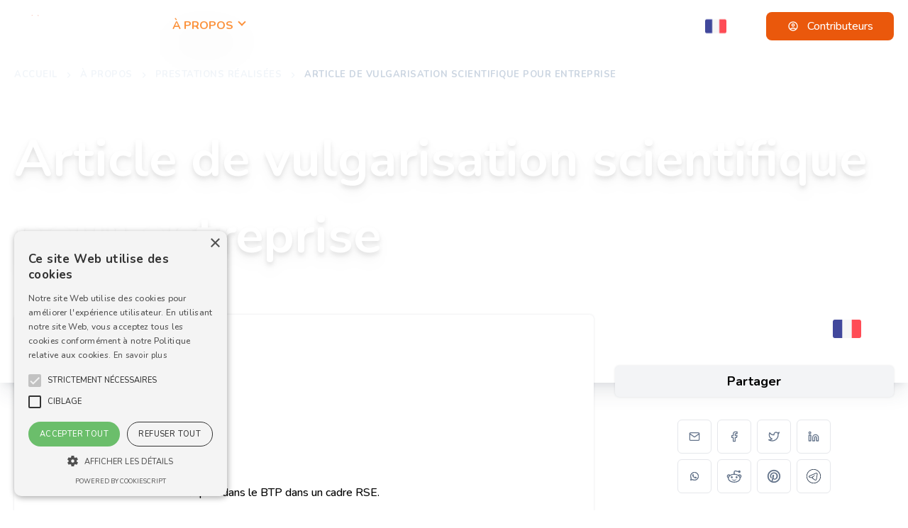

--- FILE ---
content_type: text/html; charset=utf-8
request_url: https://www.le-cortex.com/about/realisations/article-de-vulgarisation-scientifique-pour-entreprise
body_size: 131336
content:
<!DOCTYPE html><html lang="fr"><head><meta charSet="UTF-8"/><meta name="author" content="Bastien Chantrel"/><meta name="OWNER" content="Tatiana Kačan"/><meta name="Reply-to" content="contact@le-cortex.com"/><meta name="theme-color" content="#FFFFFF"/><meta name="viewport" content="width=device-width, initial-scale=1.0"/><title>Article de vulgarisation scientifique pour entreprise</title><meta name="robots" content="index,follow"/><meta name="description" content="Découvrez notre collaboration avec Proplink pour la création d&#x27;un article de vulgarisation scientifique ! Cet article, destiné aux employés de l&#x27;entreprise et à ses clients spécialisés dans le BTP et l&#x27;immobilier, met en lumière les dernières avancées scientifiques dans le domaine. Notre objectif était de susciter la réflexion et l&#x27;évolution dans le cadre de la R&amp;D, en encourageant un développement plus écoresponsable et innovant. Pour rendre l&#x27;article attractif, nous l&#x27;avons conçu selon le modèle des articles de magazines."/><link rel="alternate" hrefLang="fr-FR" href="https://www.le-cortex.com/about/realisations/article-de-vulgarisation-scientifique-pour-entreprise"/><meta name="twitter:card" content="summary_large_image"/><meta name="twitter:site" content="@site"/><meta name="twitter:creator" content="@handle"/><meta property="og:title" content="Article de vulgarisation scientifique pour entreprise"/><meta property="og:description" content="Découvrez notre collaboration avec Proplink pour la création d&#x27;un article de vulgarisation scientifique ! Cet article, destiné aux employés de l&#x27;entreprise et à ses clients spécialisés dans le BTP et l&#x27;immobilier, met en lumière les dernières avancées scientifiques dans le domaine. Notre objectif était de susciter la réflexion et l&#x27;évolution dans le cadre de la R&amp;D, en encourageant un développement plus écoresponsable et innovant. Pour rendre l&#x27;article attractif, nous l&#x27;avons conçu selon le modèle des articles de magazines."/><meta property="og:url" content="https://www.le-cortex.com/about/realisations/article-de-vulgarisation-scientifique-pour-entreprise"/><meta property="og:type" content="article"/><meta property="article:published_time" content="2024-02-29T19:36:17.113Z"/><meta property="article:modified_time" content="2024-02-29T19:36:17.114Z"/><meta property="article:section" content="realisations"/><meta property="og:image" content="https://firebasestorage.googleapis.com/v0/b/cortex---2020.appspot.com/o/realisations%2Fv4sWmRufWGevZtXlzjJt%2Fimage?alt=media"/><meta property="og:image:alt" content="Cortex logo"/><meta property="og:image:width" content="800"/><meta property="og:image:height" content="600"/><meta property="og:locale" content="fr-FR"/><meta property="og:site_name" content="Cortex"/><link rel="canonical" href="https://www.le-cortex.com/about/realisations/article-de-vulgarisation-scientifique-pour-entreprise"/><script type="application/ld+json">{"@context":"https://schema.org","@type":"Article","description":"Découvrez notre collaboration avec Proplink pour la création d&apos;un article de vulgarisation scientifique ! Cet article, destiné aux employés de l&apos;entreprise et à ses clients spécialisés dans le BTP et l&apos;immobilier, met en lumière les dernières avancées scientifiques dans le domaine. Notre objectif était de susciter la réflexion et l&apos;évolution dans le cadre de la R&amp;D, en encourageant un développement plus écoresponsable et innovant. Pour rendre l&apos;article attractif, nous l&apos;avons conçu selon le modèle des articles de magazines.","mainEntityOfPage":{"@type":"WebPage","@id":"https://www.le-cortex.com/about/realisations/article-de-vulgarisation-scientifique-pour-entreprise"},"headline":"Article de vulgarisation scientifique pour entreprise","image":["https://firebasestorage.googleapis.com/v0/b/cortex---2020.appspot.com/o/realisations%2Fv4sWmRufWGevZtXlzjJt%2Fimage?alt=media","https://www.le-cortex.com/logo.png"],"publisher":{"@type":"Organization","name":"Cortex","logo":{"@type":"ImageObject","url":"https://www.le-cortex.com/logo.png"}}}</script><script type="application/ld+json">{"@context":"https://schema.org","@type":"BreadcrumbList","itemListElement":[{"@type":"ListItem","position":1,"item":{"@id":"/","name":"Accueil"}},{"@type":"ListItem","position":2,"item":{"@id":"/about","name":"À propos"}},{"@type":"ListItem","position":3,"item":{"@id":"/about/realisations","name":"Prestations réalisées"}},{"@type":"ListItem","position":4,"item":{"@id":"article-de-vulgarisation-scientifique-pour-entreprise","name":"Article de vulgarisation scientifique pour entreprise"}}]}</script><link rel="preload" as="image" imageSrcSet="/_next/image?url=https%3A%2F%2Ffirebasestorage.googleapis.com%2Fv0%2Fb%2Fcortex---2020.appspot.com%2Fo%2Frealisations%252Fv4sWmRufWGevZtXlzjJt%252Fimage%3Falt%3Dmedia&amp;w=640&amp;q=75 640w, /_next/image?url=https%3A%2F%2Ffirebasestorage.googleapis.com%2Fv0%2Fb%2Fcortex---2020.appspot.com%2Fo%2Frealisations%252Fv4sWmRufWGevZtXlzjJt%252Fimage%3Falt%3Dmedia&amp;w=750&amp;q=75 750w, /_next/image?url=https%3A%2F%2Ffirebasestorage.googleapis.com%2Fv0%2Fb%2Fcortex---2020.appspot.com%2Fo%2Frealisations%252Fv4sWmRufWGevZtXlzjJt%252Fimage%3Falt%3Dmedia&amp;w=828&amp;q=75 828w, /_next/image?url=https%3A%2F%2Ffirebasestorage.googleapis.com%2Fv0%2Fb%2Fcortex---2020.appspot.com%2Fo%2Frealisations%252Fv4sWmRufWGevZtXlzjJt%252Fimage%3Falt%3Dmedia&amp;w=1080&amp;q=75 1080w, /_next/image?url=https%3A%2F%2Ffirebasestorage.googleapis.com%2Fv0%2Fb%2Fcortex---2020.appspot.com%2Fo%2Frealisations%252Fv4sWmRufWGevZtXlzjJt%252Fimage%3Falt%3Dmedia&amp;w=1200&amp;q=75 1200w, /_next/image?url=https%3A%2F%2Ffirebasestorage.googleapis.com%2Fv0%2Fb%2Fcortex---2020.appspot.com%2Fo%2Frealisations%252Fv4sWmRufWGevZtXlzjJt%252Fimage%3Falt%3Dmedia&amp;w=1920&amp;q=75 1920w, /_next/image?url=https%3A%2F%2Ffirebasestorage.googleapis.com%2Fv0%2Fb%2Fcortex---2020.appspot.com%2Fo%2Frealisations%252Fv4sWmRufWGevZtXlzjJt%252Fimage%3Falt%3Dmedia&amp;w=2048&amp;q=75 2048w, /_next/image?url=https%3A%2F%2Ffirebasestorage.googleapis.com%2Fv0%2Fb%2Fcortex---2020.appspot.com%2Fo%2Frealisations%252Fv4sWmRufWGevZtXlzjJt%252Fimage%3Falt%3Dmedia&amp;w=3840&amp;q=75 3840w" imageSizes="100vw"/><meta name="next-head-count" content="30"/><link rel="icon" href="/logo.png"/><link rel="apple-touch-icon-precomposed" href="/apple-touch-icon.png"/><link rel="apple-touch-icon" href="/apple-touch-icon.png"/><link rel="apple-touch-icon" sizes="57x57" href="/apple-touch-icon-57x57.png"/><link rel="apple-touch-icon" sizes="72x72" href="/apple-touch-icon-72x72.png"/><link rel="apple-touch-icon" sizes="76x76" href="/apple-touch-icon-76x76.png"/><link rel="apple-touch-icon" sizes="114x114" href="/apple-touch-icon-114x114.png"/><link rel="apple-touch-icon" sizes="120x120" href="/apple-touch-icon-120x120.png"/><link rel="apple-touch-icon" sizes="144x144" href="/apple-touch-icon-144x144.png"/><link rel="apple-touch-icon" sizes="152x152" href="/apple-touch-icon-152x152.png"/><link rel="apple-touch-icon" sizes="180x180" href="/apple-touch-icon-180x180.png"/><link rel="manifest" href="/manifest.json"/><link rel="preconnect" href="https://fonts.googleapis.com"/><link rel="preconnect" href="https://fonts.gstatic.com" crossorigin="true"/><link as="font" rel="stylesheet" data-href="https://fonts.googleapis.com/css2?family=Nunito:wght@300;500;700&amp;display=swap"/><link rel="stylesheet" href="https://cdnjs.cloudflare.com/ajax/libs/quill/1.3.7/quill.snow.min.css"/><link rel="stylesheet" href="https://cdnjs.cloudflare.com/ajax/libs/jodit/3.21.5/jodit.min.css"/><script defer="">(function(w,d,s,l,i){w[l]=w[l]||[];w[l].push({'gtm.start':
                            new Date().getTime(),event:'gtm.js'});var f=d.getElementsByTagName(s)[0],
                            j=d.createElement(s),dl=l!='dataLayer'?'&l='+l:'';j.async=true;j.src=
                            'https://www.googletagmanager.com/gtm.js?id='+i+dl;f.parentNode.insertBefore(j,f);
                            })(window,document,'script','dataLayer','GTM-MJW94M7');</script><link rel="preload" href="/_next/static/css/672166c50044112a.css" as="style"/><link rel="stylesheet" href="/_next/static/css/672166c50044112a.css" data-n-g=""/><noscript data-n-css=""></noscript><script defer="" nomodule="" src="/_next/static/chunks/polyfills-c67a75d1b6f99dc8.js"></script><script src="/_next/static/chunks/webpack-6ef43a8d4a395f49.js" defer=""></script><script src="/_next/static/chunks/framework-7751730b10fa0f74.js" defer=""></script><script src="/_next/static/chunks/main-e34ca050ee46e2a2.js" defer=""></script><script src="/_next/static/chunks/pages/_app-a2086a0fd0cf048d.js" defer=""></script><script src="/_next/static/chunks/955-ebd89d9da3561d5e.js" defer=""></script><script src="/_next/static/chunks/914-5ba0d55ecac9da27.js" defer=""></script><script src="/_next/static/chunks/pages/about/realisations/%5Bslug%5D-dfe47ab661b759a1.js" defer=""></script><script src="/_next/static/mPX3kUkShGMsow0Qhp-e5/_buildManifest.js" defer=""></script><script src="/_next/static/mPX3kUkShGMsow0Qhp-e5/_ssgManifest.js" defer=""></script><link rel="stylesheet" href="https://fonts.googleapis.com/css2?family=Nunito:wght@300;500;700&display=swap"/></head><body><noscript><iframe src="https://www.googletagmanager.com/ns.html?id=GTM-MJW94M7"
            height="0" width="0" style="display:none;visibility:hidden"></iframe></noscript></noscript><noscript style="display:flex;justify-content:center;align-items:center;flex-direction:column;min-height:100vh"><strong>Veuillez activer javascript pour parcourir ce site internet</strong><a target="_blank" href="https://support.google.com/adsense/answer/12654?hl=fr">https://support.google.com/adsense/answer/12654?hl=fr</a></noscript><div id="__next"><div class="container"><div class="breadcrumb breadcrumb-light absolute z-2 mt-12 flex-wrap px-0 tracking-[0.5px] sm:mt-24 "><a class="breadcrumb-item text-[13px] font-bold uppercase text-slate-100 duration-500 ease-in-out hover:text-orange-600 " href="/">Accueil</a><svg stroke="currentColor" fill="currentColor" stroke-width="0" viewBox="0 0 24 24" class="mx-2 text-base text-slate-100" height="1em" width="1em" xmlns="http://www.w3.org/2000/svg"><path fill="none" d="M0 0h24v24H0V0z"></path><path d="M10 6L8.59 7.41 13.17 12l-4.58 4.59L10 18l6-6-6-6z"></path></svg><a class="breadcrumb-item text-[13px] font-bold uppercase text-slate-100 duration-500 ease-in-out hover:text-orange-600 " href="/about">À propos</a><svg stroke="currentColor" fill="currentColor" stroke-width="0" viewBox="0 0 24 24" class="mx-2 text-base text-slate-100" height="1em" width="1em" xmlns="http://www.w3.org/2000/svg"><path fill="none" d="M0 0h24v24H0V0z"></path><path d="M10 6L8.59 7.41 13.17 12l-4.58 4.59L10 18l6-6-6-6z"></path></svg><a class="breadcrumb-item text-[13px] font-bold uppercase text-slate-100 duration-500 ease-in-out hover:text-orange-600 " href="/about/realisations">Prestations réalisées</a><svg stroke="currentColor" fill="currentColor" stroke-width="0" viewBox="0 0 24 24" class="mx-2 text-base text-slate-100" height="1em" width="1em" xmlns="http://www.w3.org/2000/svg"><path fill="none" d="M0 0h24v24H0V0z"></path><path d="M10 6L8.59 7.41 13.17 12l-4.58 4.59L10 18l6-6-6-6z"></path></svg><span class="breadcrumb-item cursor-default text-[13px] font-bold uppercase  text-slate-300 duration-500 ease-in-out">Article de vulgarisation scientifique pour entreprise</span></div></div><header class="fixed top-0 z-50 hidden w-full sm:flex"><div class="container flex items-center py-2"><a aria-label="logo" class="logo-link duration-800 transition ease-in-out hover:scale-110 " href="/"><svg xmlns="http://www.w3.org/2000/svg" viewBox="183 100 480.89 406" style="enable-background:new 183 100 480.89 406;max-width:60px" xml:space="preserve"><style>.logo-cortex-og_svg__st58{fill:none}</style><g id="logo-cortex-og_svg__Calque_1"><linearGradient id="logo-cortex-og_svg__SVGID_1_" gradientUnits="userSpaceOnUse" x1="240.601" y1="245.023" x2="420.106" y2="245.363"><stop offset="0" style="stop-color:#d22a26"></stop><stop offset="0.54" style="stop-color:#ee4225"></stop><stop offset="0.965" style="stop-color:#f26d25"></stop></linearGradient><path d="M385.16 347.68c-.37.27-.83.41-1.28.5l-.68.12-.69.04-.69.04-.69-.04c-.46-.03-.93-.03-1.38-.09-.91-.15-1.84-.21-2.74-.42l-2.71-.57c-.88-.18-1.83-.31-2.59.03-.79.33-.95 1.3-.93 2.16.07 1.79.55 3.59.81 5.43.25 1.83.42 3.79-.31 5.66-.18.46-.43.9-.73 1.3l-.83 1.1c-.53.73-1.05 1.48-1.57 2.25-2.06 3.03-4.1 6.23-7.1 8.65-1.49 1.2-3.23 2.14-5.12 2.63-1.91.48-3.76.56-5.67.56-3.77-.03-7.49-.64-11.12-1.65-1.81-.54-3.6-1.1-5.35-2.1-.22-.15-.44-.24-.67-.45l-.55-.45c-.2-.18-.32-.21-.44-.27-.1-.07-.33-.13-.49-.2-.74-.24-1.61-.34-2.48-.4-3.55-.18-7.28.11-10.97.15l-1.39.02c-.56 0-.95-.02-1.43-.03-.93-.03-1.82-.02-2.82-.17-1.96-.14-3.88-.7-5.65-1.31l-.65-.23-.6-.18c-.41-.15-.76-.16-1.13-.23-.37-.06-.74.02-1.11.01-.41.03-.9.12-1.35.17-1.84.24-3.68.54-5.73.48-.5 0-1.06-.08-1.62-.19l-.44-.13-.22-.07-.11-.04c.1.06-.26-.12-.25-.12l-.3-.18c-.16-.12-.34-.27-.49-.42-.5-.51-.75-.89-1.03-1.29l-.78-1.13c-1-1.45-2.11-2.61-3.49-3.29a7.54 7.54 0 0 0-2.21-.66c-.44-.08-.91-.13-1.36-.19l-1.43-.24c-1.87-.34-3.71-.8-5.53-1.36-3.63-1.12-7.18-2.67-10.38-4.88-.82-.52-1.56-1.16-2.33-1.76-.71-.67-1.48-1.29-2.12-2.05-.33-.37-.68-.71-.98-1.11l-.9-1.18-1.63-2.23c-.54-.76-1.08-1.49-1.65-2.18-.56-.71-1.1-1.42-1.68-2.12-1.16-1.41-2.33-2.82-3.52-4.23-1.19-1.42-2.38-2.87-3.54-4.4-.55-.81-1.13-1.59-1.62-2.48l-.71-1.38c-.07-.14-.1-.18-.19-.4l-.12-.32-.25-.65c-.34-.83-.63-1.77-.93-2.7-.31-.94-.54-1.84-.79-2.75-.26-.91-.47-1.83-.68-2.74-.22-.92-.43-1.83-.59-2.76-.71-3.7-1.3-7.42-1.35-11.32-.02-3.71.02-7.42.12-11.13.12-3.72.27-7.43.69-11.21.12-.95.24-1.9.44-2.9.07-.48.24-1.02.36-1.54.07-.26.21-.59.32-.88l.09-.22.05-.11c.01-.02.11-.21.09-.17l.17-.3c1.15-2 2.58-3.35 3.76-4.68.59-.65 1.13-1.29 1.5-1.87.38-.59.52-1.06.5-1.35v-.07l-.01-.17-.03-.34-.06-.67-.13-1.38-.24-2.81c-.13-1.89-.21-3.81-.1-5.8.07-1.01.15-2.02.42-3.11.11-.53.31-1.12.56-1.71.33-.7.53-1.02.77-1.43 1.75-3.05 3.33-6.38 4.69-9.66.35-.83.64-1.64.93-2.45.16-.42.22-.77.34-1.15l.08-.28c.01-.03.04-.14.03-.09l.03-.17.13-.68c.18-.93.28-1.73.42-2.65l.43-2.77c.3-1.86.68-3.75 1.21-5.66.31-.96.56-1.91 1.01-2.88l.31-.72.08-.18.04-.09c.02-.05-.06.13-.01.02l.14-.32.57-1.26.56-1.26c.18-.42.23-.76.36-1.14l.34-1.11c.13-.36.13-.8.21-1.19.12-.8.27-1.59.26-2.48l.04-1.3.02-.65.02-.34.01-.17.03-.34c.04-.46.06-.91.12-1.39l.3-1.6.16-.8c.06-.26.13-.48.19-.72l.4-1.42c.27-.94.62-1.85.94-2.77.37-.9.72-1.81 1.13-2.7.44-.89.82-1.77 1.37-2.66.47-.86 1.13-1.82 1.93-2.73 1.61-1.6 3.15-2.58 4.49-3.69.67-.54 1.29-1.08 1.76-1.61.48-.52.78-1.04.85-1.34.05-.08.01-.14.03-.2l.06-.75c.04-.46.05-.88.2-1.53.22-1.26.57-2.2.93-3.19.76-1.94 1.79-3.71 3.08-5.39.32-.42.65-.83 1.05-1.23l.58-.59.15-.15.12-.11.25-.23 2.03-1.88 8.11-7.52-.66 1.02c.13-.28.3-.56.48-.83.09-.13.19-.26.29-.38l.13-.15.49-.55.96-1.04 1.91-2.02 3.83-3.97c2.57-2.63 5.15-5.25 7.76-7.84 2.61-2.59 5.24-5.16 7.93-7.7 1.35-1.27 2.71-2.53 4.14-3.77.76-.62 1.41-1.23 2.33-1.88.21-.15.44-.33.65-.46l.59-.38 1.21-.75c3.2-1.93 6.43-3.73 9.73-5.45 1.66-.85 3.33-1.69 5.08-2.46.89-.39 1.77-.76 2.8-1.1.26-.08.54-.16.85-.24.32-.07.67-.15 1.23-.17l.98.08c-.02-.03-.05-.04-.08-.05-.02-.01-.1.02.02-.01.56-.11 1.38-.39 2.15-.71.78-.31 1.58-.67 2.38-1.04 1.6-.75 3.2-1.57 4.81-2.42l2.52-1.33.62-.29c.22-.1.53-.22.79-.32.57-.23 1-.34 1.51-.51 1.95-.55 3.86-.9 5.8-1.13 1.95-.21 3.89-.32 6.02-.12l.83.11.9.2c.32.08.69.23 1.02.36-.39-.16-.06-.03-.13-.05l.08.03.08.03c.03.01.06.02.02 0-.06-.04-.23-.06-.21-.06.07.01.4-.01.72-.08.33-.06.71-.16 1.1-.27 1.57-.47 3.25-1.15 4.95-1.82 1.71-.67 3.45-1.36 5.28-1.96.92-.3 1.86-.58 2.87-.81.5-.11 1.01-.21 1.56-.28.56-.08 1.05-.12 1.76-.12 2.13.05 4.09.48 5.95.95 3.73 1 7.27 2.31 10.76 4.1.87.46 1.74.95 2.62 1.57.44.31.88.65 1.34 1.07.45.46.96.91 1.41 1.96.05.14.1.28.14.43l.05.21.08.33.16.69.31 1.37.58 2.72c.37 1.82.72 3.64 1.02 5.49.15.92.29 1.86.41 2.82.1.98.23 1.9.2 3.08 0 .13-.01.3-.03.5l-.07.56c-.03.17.01-.07.01-.02l-.01.09-.03.17-.05.34c-.05.28-.01.31-.02.43-.01.08 0 .25.02.43.05.7.24 1.74.3 2.74.07 1 .09 2 .06 2.97l-.02.73-.01.3v.34l.01 1.37.04 10.99.15 43.95.04 43.94.13 43.92.07 21.96v22.16l-.05.13c-.65 1.88-1.5 3.51-2.54 5.11-1.04 1.58-2.28 3.05-3.73 4.3-.71.65-1.52 1.17-2.32 1.7-.86.44-1.69.93-2.62 1.21-.89.38-1.85.52-2.78.73-.94.1-1.93.19-2.83.2l-5.44.02c-1.82-.02-3.67-.05-5.54-.4-1.88-.31-3.73-1.26-5.12-2.53-1.43-1.25-2.58-2.64-3.8-3.99-2.4-2.71-4.73-5.49-7.38-7.87-1.32-1.17-2.79-2.27-4.38-2.78l-1.32-.33c-.43-.08-.86-.14-1.3-.21-.88-.11-1.79-.21-2.7-.35-1.84-.27-3.58-1.09-5.07-2.13l-1.11-.82c-.38-.28-.69-.6-1.03-.89-.69-.59-1.34-1.23-1.97-1.88-1.28-1.3-2.45-2.68-3.63-4.05-1.19-1.35-2.32-2.81-3.88-3.75 1.59.89 2.78 2.33 4.01 3.64 1.22 1.33 2.44 2.68 3.74 3.92.64.63 1.3 1.24 2.01 1.81.35.28.69.6 1.04.85l1.1.76c1.49.97 3.13 1.69 4.9 1.89.88.11 1.78.18 2.69.26.46.06.93.11 1.39.18l1.32.3c1.89.55 3.4 1.68 4.8 2.86 2.79 2.39 5.19 5.14 7.65 7.79 1.23 1.31 2.44 2.69 3.77 3.79 1.32 1.13 2.83 1.86 4.53 2.11 1.7.27 3.49.27 5.28.25l5.41-.15c.46 0 .88-.05 1.31-.1.42-.05.85-.07 1.27-.14.82-.22 1.67-.35 2.44-.71.81-.26 1.53-.72 2.28-1.11.69-.49 1.4-.96 2.02-1.56 1.26-1.14 2.36-2.49 3.27-3.96.9-1.45 1.68-3.08 2.18-4.64l-.05.33-.44-21.98-.37-21.98-.74-43.97-.65-43.96-.51-43.95-.12-10.99-.02-1.37v-.34l.01-.39.01-.64c.03-.86 0-1.7-.06-2.52-.04-.83-.21-1.59-.31-2.72a6.64 6.64 0 0 1-.04-.94c.01-.34.02-.77.06-.94l.11-.79v-.12c.01-.03.01-.08.01-.19.01-.65-.09-1.55-.19-2.39-.11-.86-.25-1.74-.4-2.62-.3-1.76-.65-3.53-1.02-5.3l-.58-2.65-.55-2.32c.1.2-.04-.04-.24-.21-.22-.2-.5-.42-.81-.63-.63-.43-1.35-.85-2.1-1.24-3.03-1.56-6.4-2.8-9.74-3.68-1.68-.42-3.33-.77-4.87-.79-.2.01-.63.03-.97.08-.37.05-.75.12-1.14.21-.79.18-1.6.42-2.42.69-1.64.54-3.31 1.2-5.01 1.88-1.71.67-3.42 1.38-5.36 1.97-.5.14-1 .28-1.57.39-.57.1-1.16.21-2.01.15-.21-.01-.61-.08-.89-.16-.17-.05-.14-.04-.22-.07l-.08-.03c-.12-.05.15.06-.29-.11-.1-.02-.15-.05-.28-.09l-.45-.1-.53-.07c-1.51-.14-3.26-.07-4.94.13-1.69.2-3.39.52-4.97.97-.36.12-.82.25-1.09.37-.16.07-.29.1-.48.19l-.62.29-2.34 1.25c-1.64.86-3.29 1.72-5 2.53-.86.4-1.73.8-2.65 1.17-.93.37-1.83.73-3.07.98-.1.03-.41.07-.66.09-.25.02-.52.03-.76.02l-.34-.03-.09-.01c-.65-.11-.1-.01-.21-.03.08.02.23.02.25.02.09 0 0 0-.13.04-.13.03-.29.08-.47.14-.71.23-1.52.57-2.3.91-1.59.71-3.2 1.52-4.8 2.34a173.99 173.99 0 0 0-9.43 5.31l-1.13.7-.57.36c-.18.11-.31.23-.47.34-.59.4-1.29 1.02-1.94 1.57-1.34 1.16-2.67 2.38-3.99 3.62-2.64 2.48-5.25 5.03-7.85 7.59-2.59 2.56-5.17 5.16-7.72 7.76l-3.81 3.92-1.87 1.97-.9.98-.43.48-.1.11c.03-.03.06-.07.08-.11.04-.08.06-.18.06-.28l-.66 1.02-8.13 7.5-2.03 1.88-.25.23-.14.13-.1.1-.39.4c-.27.24-.51.55-.75.87a17.28 17.28 0 0 0-2.4 4.18c-.27.74-.54 1.54-.65 2.1-.03.18-.1.25-.11.52l-.06.69c-.02.2-.04.52-.06.63-.04.39-.06.81-.19 1.16-.41 1.49-1.21 2.52-1.95 3.36-.76.84-1.55 1.5-2.31 2.12-1.51 1.22-3.08 2.28-4.07 3.3-.4.49-.82 1.03-1.23 1.79-.43.68-.78 1.49-1.16 2.25-.36.78-.68 1.6-1.02 2.4-.28.82-.6 1.64-.85 2.46-.21.8-.53 1.7-.64 2.41l-.24 1.11c-.05.43-.08.91-.12 1.37l-.03.34-.01.17-.01.09c0 .06.01-.26 0-.08l-.03.73-.06 1.47c0 .96-.17 1.99-.34 3.01-.1.51-.12 1.02-.29 1.53l-.48 1.53c-.17.49-.32 1.05-.51 1.48l-.57 1.26-.57 1.26-.31.69-.23.55c-.34.7-.57 1.53-.83 2.33-.46 1.65-.83 3.37-1.13 5.15l-.44 2.69c-.15.9-.29 1.93-.47 2.81l-.13.68-.03.17-.06.24-.11.38c-.15.5-.28 1.05-.45 1.5-.33.92-.67 1.85-1.05 2.71-1.49 3.52-3.1 6.85-5.04 10.19l-.35.6-.04.07c-.06.1-.03.05-.04.08l-.04.08-.08.16c-.1.26-.23.55-.3.92-.18.69-.27 1.53-.33 2.36-.1 1.69-.05 3.46.06 5.25l.21 2.7.12 1.38.06.71.03.34.01.17.01.13v.14c.04 1.57-.58 2.87-1.19 3.82-.63.97-1.31 1.72-1.96 2.43-1.29 1.4-2.54 2.65-3.22 3.87l-.17.3c-.05.1.02-.04.01-.01l-.02.05-.04.1c-.05.14-.11.23-.16.42-.09.38-.21.72-.28 1.15-.17.81-.3 1.69-.42 2.57-.45 3.54-.65 7.2-.82 10.85-.15 3.65-.24 7.33-.27 10.99-.02 3.48.49 7.09 1.13 10.63.15.89.33 1.77.53 2.65.19.88.38 1.77.62 2.63.23.87.44 1.76.7 2.58.25.83.49 1.66.83 2.54l.24.65.12.33.11.22.55 1.09c.39.73.91 1.44 1.38 2.16.54.71 1.06 1.43 1.62 2.14l1.72 2.13c1.17 1.42 2.34 2.86 3.5 4.32.58.72 1.15 1.49 1.72 2.24.59.75 1.13 1.5 1.65 2.26l1.6 2.26c.5.69 1.01 1.38 1.6 2 .54.66 1.22 1.21 1.83 1.82.68.54 1.33 1.12 2.06 1.6 2.84 2.02 6.11 3.52 9.5 4.62 1.7.55 3.43 1.01 5.18 1.35l1.3.24c.46.07.91.13 1.37.21 1.04.16 2.08.48 3.05.96.95.5 1.82 1.15 2.57 1.88.74.74 1.35 1.55 1.89 2.34l.77 1.16c.23.36.52.73.66.89.01.01.01.03.01.06l.29.18c.06.04-.25-.13-.09-.05l.06.02.11.03.22.07c.34.06.7.14 1.12.14 1.63.07 3.47-.17 5.28-.39.47-.05.89-.12 1.4-.16.55 0 1.11-.08 1.65.01.54.09 1.11.17 1.57.35l.72.24.65.24c.44.17.85.31 1.27.45.41.14.83.28 1.25.37l1.27.3 1.28.18c.82.16 1.77.17 2.69.23l1.33.06 1.37.01 5.52-.02c1.85-.01 3.71-.03 5.62.13.96.09 1.93.21 2.95.56.26.12.49.17.78.34.29.16.58.34.72.48l.51.43c.11.12.32.22.48.33 1.43.87 3.17 1.49 4.88 2.03 3.45 1.04 7.06 1.72 10.66 1.83 1.76.04 3.64-.01 5.32-.4 1.7-.4 3.3-1.21 4.71-2.29 2.84-2.17 4.92-5.25 7.06-8.24.53-.75 1.08-1.5 1.65-2.25l.86-1.08c.26-.33.48-.69.64-1.09.67-1.59.6-3.46.4-5.25-.19-1.82-.63-3.62-.65-5.52.01-.48.05-.96.23-1.44.17-.48.55-.92 1.03-1.1.96-.38 1.95-.17 2.84.03l2.69.65c.89.24 1.81.33 2.71.5.45.08.91.09 1.37.13l.69.06.69-.01.69-.02.68-.1c.36-.14.81-.27 1.2-.53z" style="fill:url(#logo-cortex-og_svg__SVGID_1_)"></path><linearGradient id="logo-cortex-og_svg__SVGID_2_" gradientUnits="userSpaceOnUse" x1="319.682" y1="198.692" x2="373.947" y2="198.795"><stop offset="0" style="stop-color:#d22a26"></stop><stop offset="0.54" style="stop-color:#ee4225"></stop><stop offset="0.965" style="stop-color:#f26d25"></stop></linearGradient><path d="M321.7 192.81s.15-.29.47-.82c.32-.52.79-1.3 1.48-2.22.68-.93 1.53-2.05 2.67-3.22 1.13-1.17 2.5-2.46 4.33-3.54.23-.13.46-.27.7-.41.25-.12.51-.24.77-.36.5-.26 1.09-.43 1.68-.61.58-.21 1.26-.23 1.91-.33l1.66-.09c2.27-.09 4.61-.2 7.26.05.68.09 1.36.15 2.18.39.42.14.85.26 1.42.62l.2.12c.08.06.17.14.25.21.17.15.32.31.47.47.33.47.63 1.04.65 1.67.01.16.02.32.01.47l-.01.12c-.01.09.02-.03-.03.23l-.01.06-.04.23c-.02.13-.09.39-.14.59-.12.47-.2.7-.29 1.05-.19.61-.39 1.23-.58 1.84-.77 2.42-1.58 4.82-2.15 7.18-.29 1.16-.55 2.35-.61 3.34l-.01.77c0 .34.02.58-.01 1.04l-.03.61-.05.52-.11.98c-.07.59-.1 1.11-.08 1.38.04.29-.04.11-.01.17.05.06.31.25.75.37.4.14.92.24 1.43.34.57.08 1.14.15 1.7.23.58.06 1.19.15 1.8.26 1.21.2 2.35.41 3.47.67 2.23.5 4.3 1.11 6.18 1.77 1.89.64 3.57 1.4 5.02 2.15 1.45.74 2.63 1.58 3.54 2.34.44.4.82.77 1.11 1.12.27.38.51.68.66.96l.38.87-.61-.7c-.21-.21-.52-.42-.84-.69-.36-.23-.78-.48-1.26-.74-.99-.48-2.23-.95-3.7-1.39-1.48-.41-3.17-.8-5.03-1.14-1.87-.33-3.9-.6-6.06-.83-1.07-.11-2.19-.22-3.3-.28-1.18-.06-2.38-.13-3.6-.19-.69-.08-1.38-.14-2.16-.36-.75-.19-1.65-.51-2.55-1.25-.22-.21-.45-.41-.64-.65-.19-.26-.37-.53-.52-.81-.12-.28-.23-.56-.33-.85-.08-.27-.11-.52-.16-.79-.12-.99-.05-1.74 0-2.42l.07-.92.03-.43.01-.35c.02-.19-.01-.59-.02-.89v-1.15c.09-1.59.39-2.93.71-4.28.68-2.65 1.55-5.14 2.42-7.54.21-.59.42-1.17.63-1.76l.26-.75c.03-.11.07-.14.11-.32l.06-.23.01-.06-.04.23c-.01.08-.01.16 0 .24.06.31.14.62.34.81.03.06.08.11.13.15.02.02.06.04.08.05v.01c.06.02-.11-.07-.27-.13-.35-.14-.89-.26-1.41-.36-2.15-.37-4.51-.52-6.68-.68-.55-.04-1.09-.07-1.63-.11-.42.04-.82-.04-1.25.04-.42.06-.85.1-1.27.25l-.63.18c-.21.08-.41.16-.62.24-1.63.67-3.11 1.56-4.37 2.43a46.12 46.12 0 0 0-3.19 2.44c-1.77 1.47-2.71 2.39-2.71 2.39z" style="fill:url(#logo-cortex-og_svg__SVGID_2_)"></path><linearGradient id="logo-cortex-og_svg__SVGID_3_" gradientUnits="userSpaceOnUse" x1="344.283" y1="179.854" x2="362.365" y2="179.888"><stop offset="0" style="stop-color:#d22a26"></stop><stop offset="0.54" style="stop-color:#ee4225"></stop><stop offset="0.965" style="stop-color:#f26d25"></stop></linearGradient><path d="M360.74 172.88s-.09.37-.32.93c-.22.57-.57 1.35-1.05 2.2-.48.85-1.11 1.77-1.84 2.69-.73.91-1.57 1.82-2.45 2.66-.46.41-.9.83-1.37 1.2-.46.39-.94.74-1.4 1.08-.94.67-1.87 1.24-2.7 1.69-.83.45-1.57.79-2.08 1.04-.27.14-.45.22-.59.32-.15.1-.23.15-.23.15s-.02-.08-.04-.25c-.01-.16-.05-.48.03-.77.05-.31.12-.73.25-1.12.13-.41.3-.87.51-1.32.42-.93 1-1.93 1.72-2.89.36-.49.74-.97 1.16-1.43.41-.47.86-.91 1.31-1.35.47-.42.93-.84 1.42-1.22.48-.39.98-.74 1.48-1.07.99-.66 1.99-1.18 2.89-1.57.9-.39 1.72-.64 2.32-.79.6-.14.98-.18.98-.18z" style="fill:url(#logo-cortex-og_svg__SVGID_3_)"></path><linearGradient id="logo-cortex-og_svg__SVGID_4_" gradientUnits="userSpaceOnUse" x1="327.077" y1="277.321" x2="383.745" y2="277.428"><stop offset="0" style="stop-color:#d22a26"></stop><stop offset="0.54" style="stop-color:#ee4225"></stop><stop offset="0.965" style="stop-color:#f26d25"></stop></linearGradient><path d="M329.62 235.83s.13.4.4 1.11c.27.72.71 1.76 1.34 3.02.64 1.25 1.52 2.73 2.78 4.11.62.7 1.37 1.32 2.21 1.82l.32.17.16.09.24.14c.25.15.47.25.86.58.65.56 1.1 1.16 1.46 1.83 1.35 2.67 1.57 5.41 2.12 8.11.5 2.7 1.23 5.39 2.52 7.77.65 1.19 1.44 2.29 2.39 3.27.96 1.01 2 1.77 3.37 2.78 1.29.97 2.61 1.94 3.92 2.97 1.31 1.05 2.62 2.03 3.99 3.44.17.19.34.36.51.57l.52.68c.17.27.34.55.5.84.14.34.29.67.38 1.04.2.74.21 1.51.14 2.08-.06.6-.16 1.06-.25 1.49-.36 1.65-.7 3.07-.84 4.5-.32 2.85.18 5.33 1.75 7.03.17.24.42.41.63.62l.16.15.08.08.18.15.43.37c.56.45 1.19 1.1 1.76 1.68 1.07 1.14 2.03 2.25 2.95 3.34 1.85 2.17 3.48 4.27 5.02 6.17 1.56 1.89 2.96 3.63 4.28 5.09 1.31 1.47 2.52 2.69 3.58 3.63 1.07.91 1.99 1.54 2.66 1.89.7.31 1.08.48 1.08.48s-.41-.07-1.18-.21c-.75-.21-1.85-.61-3.13-1.35-1.26-.75-2.76-1.75-4.32-3.05-1.59-1.27-3.29-2.81-5.08-4.53-1.8-1.71-3.69-3.61-5.66-5.59-.99-.98-2.02-1.97-3.06-2.9-.52-.42-.94-.83-1.59-1.3l-.91-.69c-.36-.29-.75-.56-1.07-.92-1.39-1.32-2.42-3.12-2.94-4.99-.55-1.87-.62-3.78-.47-5.57.13-1.79.49-3.56.82-5.1.08-.37.14-.71.15-.93.03-.24 0-.3-.01-.35.02-.06-.25-.49-.72-.97-.91-.96-2.2-2-3.43-2.99-1.27-1.01-2.53-2.01-3.79-3-1.2-.93-2.72-2.13-3.87-3.49a18.243 18.243 0 0 1-2.89-4.43c-1.48-3.14-1.96-6.36-2.25-9.22-.13-1.4-.25-2.75-.37-4.07-.12-1.26-.3-2.43-.64-3.34-.15-.45-.42-.84-.62-1.09-.03-.09-.3-.29-.53-.47-.23-.18-.47-.36-.7-.54-.97-.82-1.75-1.71-2.32-2.61-1.2-1.78-1.78-3.51-2.2-4.92-.42-1.41-.58-2.55-.7-3.31-.11-.75-.12-1.16-.12-1.16z" style="fill:url(#logo-cortex-og_svg__SVGID_4_)"></path><linearGradient id="logo-cortex-og_svg__SVGID_5_" gradientUnits="userSpaceOnUse" x1="276.229" y1="233.1" x2="328.229" y2="233.198"><stop offset="0" style="stop-color:#d22a26"></stop><stop offset="0.54" style="stop-color:#ee4225"></stop><stop offset="0.965" style="stop-color:#f26d25"></stop></linearGradient><path d="M278.32 259.73c.65-1.48 1.39-2.92 2.22-4.32.43-.69.85-1.4 1.34-2.07.23-.34.49-.67.78-.99l.42-.49.05-.06.03-.03c-.05.05.13-.13-.1.11l.01-.02.08-.13c.06-.09.12-.19.08-.19-.02-.03-.02-.05-.02-.06l.03-.21c.02-.15.04-.31.04-.5.03-.34.01-.73.01-1.1-.01-.76-.04-1.54-.09-2.33l-.32-4.78c-.17-3.22-.28-6.5.09-9.88.19-1.69.49-3.43 1.17-5.2.17-.44.35-.89.6-1.34.21-.45.51-.89.82-1.33.65-.86 1.51-1.71 2.62-2.25.53-.32 1.12-.45 1.7-.63.57-.09 1.17-.19 1.72-.17l.82.04.2.01c.05 0 .03 0 .14.01l.07.01.3.04.59.09.67.12c1.77.35 3.53.77 5.39 1.91.91.58 1.87 1.41 2.52 2.63.32.6.54 1.29.63 1.94.05.32.07.65.07.9v.27c0 .06 0-.05-.01-.12-.01-.08-.06-.32-.12-.46l-.1-.23a3.03 3.03 0 0 0-.24-.38c-.21-.26-.4-.42-.71-.6-.32-.19-.74-.3-1.11-.31-.23 0-.33.02-.36.02l-.19.03c-.24.04-.57.21-.54.19-.1.05-.22.14-.19.11-.03.03.03-.02.07-.06l.01-.01c.12-.12-.16.15-.13.12l.03-.03.05-.05.11-.11c-.04.02-.07.05-.09.09.09-.12.25-.4.39-.69.3-.61.59-1.33.89-2.06.61-1.47 1.26-3.02 2.1-4.58.43-.78.92-1.56 1.54-2.33.62-.76 1.41-1.55 2.53-2.12 1.11-.6 2.61-.71 3.76-.38.34.08.5.15.69.21l.57.19 1.14.39 2.27.79c.39.14.74.25 1.15.41l1.24.51-2.12.92c.34-.73.68-1.37 1.04-2.03.36-.66.74-1.3 1.13-1.94.39-.64.8-1.26 1.24-1.87.21-.31.45-.6.67-.9.22-.3.45-.6.7-.88.47-.59.98-1.14 1.5-1.68.56-.52 1.09-1.04 1.71-1.49.3-.23.59-.46.93-.65.33-.19.63-.41.99-.55.35-.14.69-.3 1.04-.41l1.08-.23-.96.5c-.3.19-.58.42-.86.63-.29.2-.52.49-.78.72-.26.23-.49.5-.71.77-.47.52-.86 1.11-1.26 1.68-.38.6-.76 1.18-1.1 1.8-.69 1.23-1.28 2.51-1.85 3.8-.28.65-.55 1.3-.8 1.96-.24.65-.5 1.34-.69 1.96l-.41 1.33-1.71-.41-2.18-.53-2.34-.54-1.17-.28-.58-.14c-.2-.04-.42-.11-.47-.1-.4-.04-.59.01-.89.21-.62.35-1.4 1.53-1.99 2.8-.62 1.29-1.13 2.73-1.69 4.23-.29.76-.57 1.53-.95 2.37-.2.43-.41.87-.77 1.41-.14.2-.29.39-.45.57l-.1.11-.05.05-.03.03-.17.16c-.11.09-.2.18-.39.32-.05.04-.25.18-.44.28-.01.02-.39.19-.68.25l-.23.04c-.04.01-.16.03-.4.02-.4-.01-.84-.13-1.19-.32a2.33 2.33 0 0 1-.76-.66c-.2-.23-.39-.66-.38-.67-.07-.19-.14-.47-.16-.61-.02-.16-.04-.37-.03-.41l-.01-.33c0-.14-.01-.22-.02-.29a.985.985 0 0 0-.11-.33c-.1-.2-.37-.48-.81-.75-.87-.55-2.25-.99-3.61-1.25-1.67-.31-2.48-.42-3.16-.06-.67.27-1.37 1.14-1.9 2.33-.52 1.19-.89 2.61-1.16 4.08-.53 2.95-.75 6.1-.93 9.26l-.33 4.81c-.06.81-.14 1.63-.25 2.47-.07.43-.13.84-.25 1.28-.04.21-.11.44-.19.68-.04.13-.06.21-.13.37-.07.17-.16.34-.25.5-.1.19-.17.24-.23.32l-.1.11-.01.01c-.24.25-.07.08-.13.14l-.03.02-.05.04-.43.36c-.29.23-.58.48-.85.76-.57.53-1.11 1.1-1.66 1.67-1.04 1.18-2.09 2.39-3.12 3.64z" style="fill:url(#logo-cortex-og_svg__SVGID_5_)"></path><linearGradient id="logo-cortex-og_svg__SVGID_6_" gradientUnits="userSpaceOnUse" x1="329.895" y1="156.826" x2="361.896" y2="156.887"><stop offset="0" style="stop-color:#d22a26"></stop><stop offset="0.54" style="stop-color:#ee4225"></stop><stop offset="0.965" style="stop-color:#f26d25"></stop></linearGradient><path d="M331.74 170.08s.07-.16.22-.44c.16-.27.37-.7.7-1.18.65-1 1.67-2.37 3.28-3.75.82-.67 1.76-1.38 2.97-1.92.29-.16.62-.26.95-.38.33-.12.67-.23 1.04-.29.37-.07.73-.17 1.14-.17l.6-.02.31-.01h.02c.2.01-.25-.01-.2-.01h.09l.11-.01.23-.02c.08-.01-.04-.03-.06-.04-.04-.01-.08 0-.12.01-.03.01-.01-.02-.02-.02 0 0 0-.01.02-.04.01-.01.04-.04.08-.1.14-.18.38-.52.62-.98.47-.91.98-2.07 1.49-3.25.54-1.18 1.1-2.41 1.76-3.58.64-1.19 1.38-2.32 2.19-3.37.81-1.05 1.69-1.99 2.6-2.8.91-.82 1.86-1.47 2.76-2.02.92-.53 1.79-.93 2.58-1.22.4-.13.77-.26 1.12-.36.35-.08.68-.15.97-.22.57-.15 1.06-.15 1.37-.21.32-.03.48-.04.48-.04s-.13.11-.38.31-.61.47-1.05.84c-.45.35-.95.82-1.52 1.34-.56.53-1.16 1.14-1.76 1.82-.59.7-1.21 1.45-1.79 2.29-.58.84-1.15 1.75-1.69 2.73s-1.04 2.03-1.56 3.11c-.5 1.13-1.01 2.27-1.52 3.42-.55 1.18-1.08 2.41-1.9 3.7-.4.64-.91 1.34-1.7 2-.18.16-.41.32-.66.47-.23.15-.5.28-.8.39-.42.24-1.72.33-1.75.27l-.43-.03-.15-.02-.3-.04c-.19-.05-.41-.02-.63-.03-.21-.02-.43 0-.66.04-.22.03-.45.04-.68.1-.91.16-1.82.49-2.66.82-.85.33-1.62.72-2.32 1.06-.69.36-1.31.67-1.81.96-1 .56-1.58.89-1.58.89z" style="fill:url(#logo-cortex-og_svg__SVGID_6_)"></path><linearGradient id="logo-cortex-og_svg__SVGID_7_" gradientUnits="userSpaceOnUse" x1="308.331" y1="168.009" x2="333.157" y2="168.056"><stop offset="0" style="stop-color:#d22a26"></stop><stop offset="0.54" style="stop-color:#ee4225"></stop><stop offset="0.965" style="stop-color:#f26d25"></stop></linearGradient><path d="M310.48 175.79s.03-.48.21-1.27c.17-.8.5-1.9 1.06-3.15.55-1.25 1.33-2.65 2.36-4.02.52-.69 1.08-1.38 1.73-2.03.62-.67 1.34-1.27 2.07-1.87.77-.56 1.54-1.11 2.4-1.55.41-.23.84-.44 1.29-.62.43-.19.88-.35 1.32-.48.89-.28 1.79-.43 2.65-.51.44-.01.86-.03 1.26-.01.41.04.8.07 1.17.13.37.09.72.16 1.04.25.32.1.62.22.9.34.55.21.98.54 1.33.74.34.24.58.48.75.62.16.15.24.23.24.23s-.5.06-1.25.11c-.39.07-.84.1-1.33.22-.49.09-1.02.23-1.58.39-.27.1-.55.19-.84.3-.28.12-.57.24-.86.36-.58.28-1.17.58-1.77.93-1.2.7-2.43 1.56-3.66 2.51-1.23.95-2.45 1.97-3.62 2.96s-2.29 1.94-3.29 2.75-1.88 1.49-2.53 1.95c-.65.46-1.05.72-1.05.72z" style="fill:url(#logo-cortex-og_svg__SVGID_7_)"></path><linearGradient id="logo-cortex-og_svg__SVGID_8_" gradientUnits="userSpaceOnUse" x1="324.803" y1="155.282" x2="336.855" y2="155.305"><stop offset="0" style="stop-color:#d22a26"></stop><stop offset="0.54" style="stop-color:#ee4225"></stop><stop offset="0.965" style="stop-color:#f26d25"></stop></linearGradient><path d="M327.26 162.32s-.17-.3-.34-.82c-.18-.52-.36-1.27-.43-2.15-.06-.88-.03-1.91.19-2.97.1-.53.25-1.08.45-1.61.17-.55.45-1.07.7-1.6.29-.51.61-1.02.96-1.49.38-.47.76-.91 1.18-1.29.44-.38.86-.74 1.32-1.02.47-.27.91-.52 1.35-.68.46-.15.88-.27 1.25-.35.37-.08.74-.06 1.01-.07.56 0 .88.07.88.07s-.14.33-.38.79c-.12.24-.27.49-.41.8-.14.31-.3.64-.47.97-.17.34-.32.73-.51 1.08-.19.36-.34.78-.55 1.14-.19.39-.37.81-.6 1.19-.18.43-.43.81-.64 1.23-.89 1.64-1.94 3.32-2.97 4.6-.5.64-1 1.18-1.37 1.57-.37.38-.62.61-.62.61z" style="fill:url(#logo-cortex-og_svg__SVGID_8_)"></path><linearGradient id="logo-cortex-og_svg__SVGID_9_" gradientUnits="userSpaceOnUse" x1="304.042" y1="266.277" x2="338.178" y2="266.342"><stop offset="0" style="stop-color:#d22a26"></stop><stop offset="0.54" style="stop-color:#ee4225"></stop><stop offset="0.965" style="stop-color:#f26d25"></stop></linearGradient><path d="M306.6 245.53s.19.96.47 2.63c.28 1.65.69 4.01 1.17 6.84.48 2.81 1.05 6.07 1.81 9.45.39 1.69.83 3.41 1.37 5.07.55 1.65 1.2 3.27 2.03 4.55.42.61.86 1.15 1.3 1.5.28.22 1.28.74 1.92 1 1.5.63 3.05 1.02 4.63 1.2 1.58.18 3.17.16 4.78.07.8-.03 1.61-.1 2.49-.11.45.01.91.02 1.47.12.27.05.6.13.94.3a3 3 0 0 1 .52.33c.16.13.35.33.43.46.38.6.77 1.2 1.11 1.8.33.57.64 1.12.93 1.63.59 1 1.07 1.9 1.51 2.61.43.71.79 1.25 1.07 1.61.3.33.47.51.47.51s-.21-.08-.65-.29c-.39-.24-.99-.61-1.63-1.18-.67-.55-1.44-1.25-2.28-2.09-.82-.82-1.75-1.75-2.77-2.75-.01.03.09.13.09.15.01.02-.03.02-.13.03-.18.01-.48.06-.8.12-.73.16-1.49.33-2.26.5-1.65.35-3.53.66-5.53.63-2-.02-4.12-.35-6.13-1.11-1.1-.44-1.86-.68-3.14-1.56-1.07-.82-1.85-1.77-2.51-2.74-1.22-1.96-1.95-3.94-2.48-5.89-.54-1.95-.86-3.86-1.09-5.7-.44-3.69-.47-7.11-.33-10.03.15-2.92.45-5.33.72-7.01.26-1.7.5-2.65.5-2.65z" style="fill:url(#logo-cortex-og_svg__SVGID_9_)"></path><linearGradient id="logo-cortex-og_svg__SVGID_10_" gradientUnits="userSpaceOnUse" x1="325.437" y1="274.068" x2="332.441" y2="274.081"><stop offset="0" style="stop-color:#d22a26"></stop><stop offset="0.54" style="stop-color:#ee4225"></stop><stop offset="0.965" style="stop-color:#f26d25"></stop></linearGradient><path d="M327.81 268.32s.06.03.17.08c.1.06.29.13.46.25.37.22.84.56 1.31 1.01.93.9 1.77 2.27 2.1 3.82.17.77.23 1.59.14 2.37-.08.79-.3 1.56-.62 2.21-.18.34-.35.61-.56.87-.2.26-.41.44-.6.58-.2.15-.4.21-.51.25-.11.03-.17.05-.17.05s-.02-.07-.06-.19c-.04-.11-.13-.29-.2-.43-.09-.16-.24-.38-.35-.55-.12-.18-.31-.43-.45-.64-.31-.46-.62-.98-.88-1.57-.28-.59-.48-1.23-.63-1.9-.3-1.34-.26-2.82.02-4.04.15-.61.34-1.15.51-1.54.07-.19.17-.36.22-.47.07-.1.1-.16.1-.16z" style="fill:url(#logo-cortex-og_svg__SVGID_10_)"></path><linearGradient id="logo-cortex-og_svg__SVGID_11_" gradientUnits="userSpaceOnUse" x1="308.979" y1="279.63" x2="314.443" y2="279.64"><stop offset="0" style="stop-color:#d22a26"></stop><stop offset="0.54" style="stop-color:#ee4225"></stop><stop offset="0.965" style="stop-color:#f26d25"></stop></linearGradient><path d="M312.04 276.79s.02.05.06.14c.03.09.14.23.22.33.09.09.23.26.33.37.12.11.25.24.39.38.11.11.23.23.36.35.12.13.23.25.3.36.17.22.29.51.29.76 0 .13.01.29-.02.43-.03.15-.08.3-.16.46-.16.3-.33.65-.59.96-.26.32-.54.61-.78.84-.1.11-.24.21-.31.27-.08.07-.12.1-.12.1l-.15-.03c-.09-.02-.25-.04-.39-.09-.31-.09-.7-.24-1.08-.47-.37-.23-.74-.51-.96-.89-.13-.19-.22-.39-.29-.6-.07-.22-.13-.42-.14-.66 0-.49.05-.94.29-1.41a3.108 3.108 0 0 1 .97-1.15c.19-.14.41-.25.63-.33.2-.09.39-.11.58-.16.17-.04.33-.01.42.01l.15.03z" style="fill:url(#logo-cortex-og_svg__SVGID_11_)"></path><linearGradient id="logo-cortex-og_svg__SVGID_12_" gradientUnits="userSpaceOnUse" x1="375.445" y1="138.092" x2="416.951" y2="138.171"><stop offset="0" style="stop-color:#d22a26"></stop><stop offset="0.54" style="stop-color:#ee4225"></stop><stop offset="0.965" style="stop-color:#f26d25"></stop></linearGradient><path d="M376.79 142.91s.43-.54 1.3-1.34c.86-.82 2.16-1.9 3.86-3.01 1.69-1.11 3.79-2.25 6.18-3.17 2.38-.94 5.08-1.65 7.87-1.94 2.79-.29 5.69-.13 8.3.59.65.19 1.29.35 1.89.61.61.23 1.19.47 1.74.77l.81.42.75.48c.48.32.94.62 1.35.98.84.65 1.49 1.38 2.06 2 .54.66.95 1.27 1.28 1.77.6 1.05.87 1.66.87 1.66s-.62-.34-1.57-.96c-.5-.28-1.12-.6-1.79-.97-.71-.32-1.46-.71-2.33-1.01-.42-.18-.87-.33-1.34-.46-.23-.07-.46-.15-.7-.23-.24-.06-.49-.11-.74-.17-.25-.06-.49-.12-.75-.19-.26-.04-.52-.09-.78-.13-.52-.1-1.06-.17-1.6-.23-.54-.08-1.11-.08-1.67-.14-.57-.03-1.15-.02-1.72-.04-1.17.04-2.35.06-3.55.21-1.2.09-2.39.31-3.58.49-1.18.23-2.36.44-3.5.7-2.28.51-4.43 1.07-6.29 1.58-3.81 1.05-6.35 1.73-6.35 1.73z" style="fill:url(#logo-cortex-og_svg__SVGID_12_)"></path><linearGradient id="logo-cortex-og_svg__SVGID_13_" gradientUnits="userSpaceOnUse" x1="278.957" y1="198.504" x2="288.585" y2="198.522"><stop offset="0.797" style="stop-color:#d22a26"></stop><stop offset="1" style="stop-color:#000"></stop></linearGradient><path d="m281.68 203.98-.17-.11c-.1-.08-.28-.19-.44-.36-.16-.17-.37-.38-.54-.65-.18-.26-.38-.58-.52-.94-.16-.36-.26-.76-.36-1.21-.05-.44-.13-.92-.08-1.4.01-.5.1-1 .26-1.5.12-.51.38-.98.61-1.45.27-.45.59-.87.92-1.26.36-.36.73-.7 1.12-.97.4-.26.81-.47 1.2-.65.4-.16.8-.26 1.17-.34.37-.08.71-.11 1.04-.1.31-.01.6.03.82.05.22.02.42.08.54.1.13.03.19.05.19.05s-.02.07-.06.19c-.05.12-.09.33-.18.52-.08.21-.18.46-.3.71-.13.25-.24.55-.37.84-.13.29-.29.57-.43.86-.13.3-.27.59-.44.86-.13.29-.27.57-.44.83-.13.28-.29.53-.44.79-.12.27-.32.5-.45.77-.16.25-.31.51-.48.77-.18.25-.31.52-.49.78-.17.28-.33.54-.48.79-.33.52-.62 1.01-.85 1.39-.1.19-.22.35-.28.46-.04.12-.07.18-.07.18z" style="fill:url(#logo-cortex-og_svg__SVGID_13_)"></path><linearGradient id="logo-cortex-og_svg__SVGID_14_" gradientUnits="userSpaceOnUse" x1="253.466" y1="329.473" x2="325.78" y2="329.61"><stop offset="0" style="stop-color:#d22a26"></stop><stop offset="0.54" style="stop-color:#ee4225"></stop><stop offset="0.965" style="stop-color:#f26d25"></stop></linearGradient><path d="M258.2 325.44s-.21-.38-.56-1.13c-.34-.75-.84-1.85-1.32-3.32-.48-1.47-1.02-3.29-1.26-5.5-.23-2.17-.32-4.86 1.06-7.64.68-1.37 1.83-2.67 3.28-3.56 1.45-.9 3.13-1.39 4.78-1.6.42-.07.83-.08 1.25-.12.17.02 1.46-.32 2.56.85.69.8.77 1.33.96 1.82.15.5.24.93.33 1.36.32 1.68.46 3.24.75 4.75.28 1.5.63 2.97 1.2 4.13.28.58.62 1.05.98 1.38.18.17.36.31.56.42l.07.04.04.02c-.27-.13-.05-.03-.1-.05l.04.02.29.13.58.26c.33.11.49.14.78.22.32.04.62.14.96.15.66.07 1.38.05 2.14 0 1.53-.1 3.23-.45 5.25-.56 1.02-.03 2.14.02 3.31.31.58.19 1.18.35 1.72.67l.41.22.2.11.1.06c.29.2.1.07.17.12l.03.03.51.41c.68.55 1.35 1.06 2.02 1.64.67.61 1.33 1.22 1.99 1.82.66.6 1.31 1.21 1.96 1.81.61.6 1.22 1.19 1.82 1.78 1.2 1.18 2.41 2.33 3.55 3.51 2.29 2.33 4.48 4.61 6.52 6.81 2.06 2.18 3.96 4.27 5.69 6.24 1.75 1.95 3.31 3.76 4.67 5.4 1.37 1.63 2.55 3.06 3.49 4.26 1.89 2.41 2.92 3.82 2.92 3.82s-1.35-1.12-3.64-3.13c-1.15-1-2.54-2.22-4.14-3.61-1.59-1.4-3.38-2.99-5.33-4.71-1.94-1.74-4.04-3.62-6.27-5.61-2.21-1.99-4.55-4.1-6.97-6.27-1.21-1.08-2.43-2.18-3.67-3.3-.62-.56-1.24-1.12-1.87-1.68-.61-.53-1.22-1.07-1.84-1.61-.61-.54-1.23-1.08-1.84-1.62-.67-.53-1.35-1.06-2.03-1.6l-.51-.4-.03-.02c.05.03-.16-.11.1.07l-.04-.02-.08-.04-.16-.08c-.2-.14-.46-.17-.7-.27-.52-.12-1.15-.16-1.86-.14-1.46.05-3.18.38-5.11.5-.97.06-1.98.08-3.03-.07-.52-.03-1.05-.19-1.58-.29-.54-.15-1.19-.37-1.66-.57l-.58-.28-.29-.14-.21-.11-.1-.06-.2-.13c-.54-.33-1.02-.73-1.43-1.16-.84-.87-1.41-1.85-1.83-2.79-.82-1.9-1.12-3.72-1.33-5.43-.2-1.7-.29-3.35-.43-4.77-.04-.34-.08-.68-.14-.93-.03-.24-.17-.48 0-.26.1.09.06.08.4.27.12.06.34.1.39.09l-.14-.03-.03-.01c.12.01-.33-.03.27.02h-.44c-.33 0-.68-.02-1 0-2.62.12-4.76 1.06-5.94 2.89-1.19 1.82-1.56 4.13-1.63 6.14-.06 2.03.11 3.86.32 5.34.22 1.49.44 2.67.62 3.46.17.85.28 1.27.28 1.27z" style="fill:url(#logo-cortex-og_svg__SVGID_14_)"></path><linearGradient id="logo-cortex-og_svg__SVGID_15_" gradientUnits="userSpaceOnUse" x1="267.285" y1="356.798" x2="304.949" y2="356.869"><stop offset="0.797" style="stop-color:#d22a26"></stop><stop offset="1" style="stop-color:#000"></stop></linearGradient><path d="M269.16 345.96s.17.1.48.29c.3.19.78.43 1.34.76.58.31 1.3.65 2.09 1.02.82.33 1.73.69 2.72.93.98.3 2.04.36 3.06.36.5-.12 1.02-.07 1.49-.29.24-.09.48-.13.71-.24.22-.12.45-.24.68-.36.24-.08.44-.29.65-.45l.65-.48.59-.65.31-.31.16-.15.27-.27.1-.09.2-.15c.14-.09.29-.18.44-.25.54-.24 1.11-.3 1.6-.23.21.03.44.09.62.15.16.06.31.13.46.2.49.27.76.51 1 .73.46.43.74.8 1.01 1.17.52.72.94 1.39 1.35 2.06.78 1.35 1.51 2.66 2.19 3.95.69 1.27 1.36 2.52 2.01 3.73 1.31 2.39 2.59 4.54 3.86 6.25 1.26 1.71 2.53 2.95 3.58 3.67.53.35.98.61 1.3.76.33.15.5.23.5.23s-.19.03-.56.05c-.37.01-.92.02-1.61-.12-.69-.13-1.54-.37-2.44-.79-.9-.42-1.86-1.01-2.82-1.75-1.93-1.48-3.82-3.55-5.54-5.9-.86-1.18-1.7-2.42-2.48-3.7-.8-1.27-1.54-2.58-2.29-3.81-.36-.62-.73-1.22-1.08-1.72-.17-.24-.34-.46-.42-.55-.03-.04-.04-.03.13.05.06.04.13.07.2.09a1.958 1.958 0 0 0 1.41-.08c.11-.05.22-.11.32-.18.05-.04.1-.07.14-.12l.06-.06-.01.01-.05.04-.03.02-.01.01.16-.16-.25.23-.49.45c-.33.29-.67.57-1 .85-.38.25-.77.48-1.15.71-.38.23-.76.45-1.19.58-.42.15-.84.29-1.26.43-.42.12-.86.15-1.28.21-.85.16-1.67.02-2.46-.02-1.53-.3-2.88-.78-3.94-1.44-1.1-.61-1.94-1.36-2.66-2.01-.71-.66-1.25-1.31-1.67-1.85-.81-1.1-1.15-1.81-1.15-1.81z" style="fill:url(#logo-cortex-og_svg__SVGID_15_)"></path><linearGradient id="logo-cortex-og_svg__SVGID_16_" gradientUnits="userSpaceOnUse" x1="406.066" y1="244.115" x2="419.101" y2="244.14"><stop offset="0" style="stop-color:#d22a26"></stop><stop offset="0.54" style="stop-color:#ee4225"></stop><stop offset="0.965" style="stop-color:#f26d25"></stop></linearGradient><path d="M406.36 239.97s.06-.04.18-.11c.12-.06.31-.18.54-.25.23-.08.53-.19.85-.23.33-.07.71-.11 1.12-.11.81 0 1.75.14 2.66.51.94.34 1.81.92 2.6 1.6.37.36.73.73 1.05 1.13.3.41.58.82.8 1.25.21.43.39.87.54 1.28.14.42.21.84.28 1.23.13.77.07 1.47.01 1.95-.02.23-.08.44-.11.57-.03.13-.05.2-.05.2s-.07-.03-.2-.08c-.12-.06-.33-.12-.53-.23-.21-.11-.48-.23-.72-.39-.26-.15-.55-.31-.86-.49-.3-.18-.59-.39-.9-.6-.31-.2-.62-.42-.91-.66-.31-.22-.62-.45-.9-.7-.29-.24-.59-.48-.85-.75-.57-.49-1.09-1.03-1.6-1.56-.5-.54-.98-1.07-1.41-1.59-.46-.56-.84-1.03-1.11-1.36-.15-.16-.26-.35-.35-.44-.08-.11-.13-.17-.13-.17z" style="fill:url(#logo-cortex-og_svg__SVGID_16_)"></path><linearGradient id="logo-cortex-og_svg__SVGID_17_" gradientUnits="userSpaceOnUse" x1="385.97" y1="214.433" x2="419.153" y2="214.496"><stop offset="0" style="stop-color:#d22a26"></stop><stop offset="0.54" style="stop-color:#ee4225"></stop><stop offset="0.965" style="stop-color:#f26d25"></stop></linearGradient><path d="M387.67 206.94s.55.21 1.47.53c.46.16 1.02.33 1.65.52.63.19 1.33.38 2.1.55.76.18 1.58.33 2.42.46.42.05.86.1 1.3.16.44.03.88.05 1.34.08.9.01 1.82-.01 2.74-.11l.69-.08.52-.05.41-.03.82-.06c.25-.03.69.01 1.03.02l1.08.09.97.19c.65.1 1.26.34 1.86.55 1.21.43 2.28 1.07 3.25 1.74.94.71 1.78 1.48 2.46 2.28.69.81 1.25 1.62 1.68 2.43.44.8.76 1.57.96 2.28.23.7.3 1.36.36 1.87.03.53 0 .94-.05 1.22-.05.27-.08.41-.08.41l-.2-.37c-.1-.24-.35-.55-.6-.93-.29-.38-.65-.8-1.1-1.26-.44-.46-.96-.94-1.55-1.43-.58-.49-1.24-.98-1.94-1.44-.7-.47-1.47-.89-2.25-1.29-.41-.16-.81-.36-1.22-.52l-.63-.21c-.21-.09-.41-.15-.63-.2-.43-.11-.85-.23-1.28-.28l-.64-.12c-.19-.01-.38-.01-.56-.03-.21-.01-.32-.07-.61-.05l-.82.04c-.55.02-1.09.04-1.63.05-1.24.04-2.45-.11-3.58-.35-.57-.13-1.11-.28-1.64-.44-.52-.2-1.03-.36-1.5-.59-.95-.44-1.8-.91-2.53-1.43a14.62 14.62 0 0 1-3.13-2.89c-.68-.78-.94-1.31-.94-1.31z" style="fill:url(#logo-cortex-og_svg__SVGID_17_)"></path><linearGradient id="logo-cortex-og_svg__SVGID_18_" gradientUnits="userSpaceOnUse" x1="372.339" y1="175.22" x2="418.007" y2="175.307"><stop offset="0" style="stop-color:#d22a26"></stop><stop offset="0.54" style="stop-color:#ee4225"></stop><stop offset="0.965" style="stop-color:#f26d25"></stop></linearGradient><path d="M372.96 186.91s.76-.43 2.09-1.1c1.33-.68 3.24-1.61 5.48-2.72.57-.27 1.13-.57 1.72-.87.6-.29 1.19-.61 1.77-.95.29-.16.59-.33.88-.5.24-.17.48-.35.72-.53l.18-.13.09-.06.05-.03c-.03.03.09-.07-.07.05l.01-.01.03-.03.21-.2c.06-.06.06-.08.1-.13.11-.14.37-.46.56-.73.84-1.16 1.73-2.53 2.68-3.89.94-1.38 1.96-2.76 3.05-4.13 1.12-1.35 2.29-2.7 3.66-3.91 1.35-1.21 2.9-2.35 4.86-3.04.98-.33 2.11-.52 3.24-.35l.21.02c-.02 0 .25.04.14.02h.02l.03.01.07.02.27.07.54.14c.16.04.38.11.61.19l.65.24c1.62.66 2.84 1.51 3.91 2.38 2.08 1.77 3.36 3.58 4.16 4.87.8 1.3 1.11 2.11 1.11 2.11s-.17-.14-.48-.39c-.31-.26-.79-.6-1.37-1.05-1.19-.87-2.9-2.08-5.02-3.12-1.05-.5-2.26-.96-3.39-1.19l-.4-.07c-.12-.03-.26-.06-.47-.07l-.56-.06-.28-.03-.07-.01h-.06c-.11-.02.14.02.11.02l-.08.01c-.39.03-.82.13-1.31.38-.98.48-2.07 1.38-3.12 2.43a45.153 45.153 0 0 0-3.09 3.52c-1.03 1.25-2.01 2.56-3.04 3.86-1.02 1.3-2.02 2.59-3.2 3.86-.32.34-.57.61-1.02 1.01-.1.09-.24.21-.32.27l-.23.17-.14.1-.08.04-.16.08-.31.16c-.41.21-.82.41-1.22.62-.38.16-.75.28-1.12.4-1.47.54-2.83.83-4.09 1.14-2.53.53-4.66.81-6.15.94-.74.09-1.34.1-1.74.13-.4.03-.62.04-.62.04z" style="fill:url(#logo-cortex-og_svg__SVGID_18_)"></path><linearGradient id="logo-cortex-og_svg__SVGID_19_" gradientUnits="userSpaceOnUse" x1="382.668" y1="185.896" x2="388.311" y2="185.896" gradientTransform="translate(.54 -.744)"><stop offset="0" style="stop-color:#d22a26"></stop><stop offset="0.54" style="stop-color:#ee4225"></stop><stop offset="0.965" style="stop-color:#f26d25"></stop></linearGradient><path d="M385.72 182.43s.99 3.5-.76 6.25" style="fill:none;stroke:url(#logo-cortex-og_svg__SVGID_19_);stroke-width:5;stroke-miterlimit:10"></path><linearGradient id="logo-cortex-og_svg__SVGID_20_" gradientUnits="userSpaceOnUse" x1="387.03" y1="307.44" x2="417.348" y2="307.498"><stop offset="0" style="stop-color:#d22a26"></stop><stop offset="0.54" style="stop-color:#ee4225"></stop><stop offset="0.965" style="stop-color:#f26d25"></stop></linearGradient><path d="M389.47 314.44s-.03-.14-.05-.4c-.01-.26-.06-.65-.04-1.14.01-.98.15-2.39.68-4.03.27-.82.63-1.7 1.15-2.58.26-.44.53-.9.89-1.33.33-.44.69-.88 1.13-1.28l.65-.62c.23-.19.49-.36.75-.54l.78-.53.86-.42c.29-.13.58-.29.89-.39.31-.1.62-.19.94-.27.32-.08.63-.19.95-.23l.96-.11.48-.04.24-.02.12-.01h.18l.79.01c.52 0 1.04.04 1.56.06 1.03.04 2.05.13 3.03.22.97.07 1.97.27 2.88.44.92.18 1.79.38 2.58.58 1.58.41 2.86.93 3.75 1.29.45.17.79.37 1.02.48.23.12.35.19.35.19s-.55.14-1.49.32c-.47.09-1.04.21-1.68.31-.64.11-1.37.18-2.15.31-.78.11-1.62.21-2.5.3-.88.08-1.79.12-2.78.23-.98.09-2 .16-3.03.2-.52.02-1.04.05-1.56.05l-.79.01h-.02.06-.05l-.08.01-.15.02-.3.04-.6.04c-.2.01-.38.09-.58.13-.19.05-.38.09-.58.12-.19.04-.37.13-.55.2l-.55.19-.52.26c-.36.16-.69.37-1.03.59-.67.42-1.3.95-1.88 1.49-.58.54-1.12 1.12-1.6 1.68-.48.56-.92 1.11-1.29 1.62-.38.5-.72.96-.98 1.34-.53.76-.84 1.21-.84 1.21z" style="fill:url(#logo-cortex-og_svg__SVGID_20_)"></path><linearGradient id="logo-cortex-og_svg__SVGID_21_" gradientUnits="userSpaceOnUse" x1="386.274" y1="302.85" x2="395.674" y2="302.868"><stop offset="0" style="stop-color:#d22a26"></stop><stop offset="0.54" style="stop-color:#ee4225"></stop><stop offset="0.965" style="stop-color:#f26d25"></stop></linearGradient><path d="M386.49 301.18s.04-.04.11-.12c.07-.07.19-.21.34-.32.29-.25.72-.51 1.25-.72.52-.19 1.14-.3 1.79-.24.33.01.66.09.99.19.33.09.66.27.97.44.31.2.61.42.87.69.26.29.5.55.67.89.18.33.33.64.41 1 .07.35.14.65.12.98-.01.31-.07.6-.13.84-.07.24-.19.46-.28.63-.08.16-.2.3-.26.38-.07.08-.1.13-.1.13s-.06-.02-.16-.06c-.1-.04-.27-.08-.43-.15-.15-.05-.33-.12-.54-.2-.19-.05-.4-.11-.63-.17-.18-.06-.42-.09-.61-.14-.17-.05-.39-.08-.55-.13-.16-.05-.36-.09-.5-.17-.16-.07-.33-.15-.48-.25-.63-.37-1.27-1.07-1.83-1.86-.14-.18-.27-.4-.39-.59-.12-.17-.23-.37-.32-.52-.09-.14-.16-.31-.22-.39-.06-.09-.09-.14-.09-.14z" style="fill:url(#logo-cortex-og_svg__SVGID_21_)"></path><linearGradient id="logo-cortex-og_svg__SVGID_22_" gradientUnits="userSpaceOnUse" x1="406.616" y1="332.065" x2="418.554" y2="332.087"><stop offset="0" style="stop-color:#d22a26"></stop><stop offset="0.54" style="stop-color:#ee4225"></stop><stop offset="0.965" style="stop-color:#f26d25"></stop></linearGradient><path d="M408.68 336.23s-.01-.06-.04-.19c-.02-.12-.07-.31-.08-.52-.04-.43-.04-1.01.06-1.66.2-1.29.86-2.79 2.02-3.95.58-.58 1.27-1.09 2.04-1.44.76-.36 1.63-.57 2.45-.54.4.01.79.08 1.13.21.33.1.6.29.78.46.19.15.27.35.33.47.05.11.07.17.07.17s-.06.03-.17.08c-.1.04-.25.15-.39.26-.14.11-.26.29-.38.45-.06.08-.11.18-.16.29-.05.1-.1.2-.16.31-.42.83-1.05 1.88-1.98 2.81-.92.93-2.13 1.72-3.28 2.18-.58.23-1.12.39-1.54.48-.19.06-.39.07-.51.09-.13.02-.19.04-.19.04z" style="fill:url(#logo-cortex-og_svg__SVGID_22_)"></path><linearGradient id="logo-cortex-og_svg__SVGID_23_" gradientUnits="userSpaceOnUse" x1="256.2" y1="224.81" x2="275.483" y2="224.846"><stop offset="0.797" style="stop-color:#d22a26"></stop><stop offset="1" style="stop-color:#000"></stop></linearGradient><path d="M258.61 237.94s-.09-.57-.12-1.55c-.03-.98 0-2.37.23-4.02.23-1.65.65-3.55 1.4-5.55.38-1 .83-2.02 1.42-3.03.58-1.02 1.29-2.02 2.22-2.98.94-.92 2.15-1.84 3.73-2.26.38-.13.81-.15 1.21-.21.2-.02.41 0 .62 0l.31.01.15.01h.04c.03 0-.15-.01-.07 0h.01l.05.01.38.04.18.02h.09c.12.02.23.02.35.03.22 0 .18.01.13.17-.04.15.08.12.17-.13.18-.5.21-1.41.26-2.23.06-.84.15-1.7.42-2.47.24-.78.77-1.42 1.27-1.72.49-.32.93-.35 1.2-.38.28-.01.41 0 .41 0s-.11.09-.3.26-.44.45-.59.8c-.32.72-.03 1.67.47 3.16.23.76.57 1.58.61 2.9.01.65-.11 1.57-.77 2.47-.68.89-1.67 1.31-2.42 1.5-.37.09-.75.17-1.14.18l-.29.02-.2.01-.38.01h-.17l-.04.01-.08.02c-.05.01-.11.01-.16.03-.11.05-.21.03-.32.1-.43.18-1 .55-1.56 1.13-.58.56-1.13 1.28-1.66 2.03-.53.76-1.04 1.56-1.53 2.36-.97 1.6-1.86 3.19-2.66 4.56-.79 1.37-1.49 2.54-2.01 3.35-.53.87-.86 1.34-.86 1.34z" style="fill:url(#logo-cortex-og_svg__SVGID_23_)"></path><linearGradient id="logo-cortex-og_svg__SVGID_24_" gradientUnits="userSpaceOnUse" x1="272.352" y1="197.967" x2="279.465" y2="197.981"><stop offset="0.797" style="stop-color:#d22a26"></stop><stop offset="1" style="stop-color:#000"></stop></linearGradient><path d="M277.2 191.98s.02.06.07.18c.04.12.13.3.18.5.13.42.27.99.38 1.62.1.63.15 1.33.12 2.03 0 .71-.11 1.41-.25 2.09-.15.67-.35 1.32-.58 1.91-.13.3-.24.58-.37.85l-.39.78c-.15.26-.25.48-.37.72-.11.23-.23.45-.29.64-.06.18-.15.36-.19.48-.05.12-.07.19-.07.19s-.06-.02-.17-.07c-.11-.05-.3-.12-.49-.25-.21-.13-.45-.3-.64-.53-.21-.23-.48-.52-.65-.84-.18-.32-.38-.71-.5-1.09-.12-.39-.24-.83-.28-1.25-.13-.87-.06-1.76.12-2.6.36-1.7 1.3-3.15 2.31-4.07a7.35 7.35 0 0 1 1.41-1c.18-.11.38-.18.49-.23.1-.04.16-.06.16-.06z" style="fill:url(#logo-cortex-og_svg__SVGID_24_)"></path><linearGradient id="logo-cortex-og_svg__SVGID_25_" gradientUnits="userSpaceOnUse" x1="245.608" y1="295.321" x2="256.639" y2="295.342"><stop offset="0.53" style="stop-color:#d22a26"></stop><stop offset="1" style="stop-color:#000"></stop></linearGradient><path d="M248.49 304.42s-.27-.31-.61-.88c-.35-.57-.79-1.41-1.15-2.45-.74-2.08-1.21-5-.61-8.08.17-.76.37-1.54.71-2.29.3-.75.75-1.49 1.27-2.16.55-.66 1.18-1.26 1.93-1.66.72-.42 1.51-.61 2.2-.68.35-.01.67.01.97.03.3.05.57.12.81.19.49.14.87.38 1.17.54.58.4.85.68.85.68s-.4.14-1 .3c-.29.12-.64.24-.99.41-.17.1-.35.17-.51.28-.16.13-.32.22-.47.34-.28.27-.53.53-.71.86-.21.3-.35.69-.52 1.09-.15.43-.3.89-.44 1.41-.13.51-.27 1.07-.37 1.64-.13.58-.23 1.17-.34 1.77-.11.6-.22 1.21-.34 1.8-.23 1.19-.47 2.34-.73 3.35-.25 1.01-.52 1.88-.75 2.5-.21.64-.37 1.01-.37 1.01z" style="fill:url(#logo-cortex-og_svg__SVGID_25_)"></path><linearGradient id="logo-cortex-og_svg__SVGID_26_" gradientUnits="userSpaceOnUse" x1="253.254" y1="295.735" x2="320.323" y2="295.862"><stop offset="0" style="stop-color:#d22a26"></stop><stop offset="0.54" style="stop-color:#ee4225"></stop><stop offset="0.965" style="stop-color:#f26d25"></stop></linearGradient><path d="M255.76 294.94s-.06-.43-.11-1.24-.14-2-.14-3.52.01-3.37.22-5.5c.2-2.13.51-4.54 1.29-7.14.39-1.3.88-2.66 1.62-4.03.74-1.36 1.8-2.75 3.39-3.82.81-.5 1.74-.93 2.74-1.09.27-.04.45-.1.8-.12l.57-.05 1.15-.09c.83-.02 1.74-.03 2.6.01.84.08 1.71.1 2.56.25 3.43.47 6.88 1.55 10.12 3.13 3.27 1.54 6.26 3.67 9.01 6 2.77 2.33 5.17 5.01 7.37 7.74 2.15 2.77 4.07 5.62 5.7 8.49.4.72.81 1.43 1.2 2.14.2.37.39.67.6 1.08.17.35.34.7.52 1.05.67 1.41 1.37 2.72 1.98 4.12 1.28 2.75 2.35 5.38 3.17 7.88.44 1.24.79 2.45 1.13 3.6.29 1.16.57 2.26.79 3.3.22 1.04.43 1.98.63 2.82.22.82.52 1.42 1 1.83 1.08.73 2.35.99 3.09 1.21.78.21 1.2.32 1.2.32l-1.24-.03c-.41 0-.91-.06-1.5-.11-.6-.07-1.29-.17-2.08-.55-.79-.42-1.42-1.28-1.82-2.16-.4-.87-.73-1.81-1.1-2.78-.74-1.95-1.65-4.08-2.74-6.37-.54-1.15-1.14-2.32-1.8-3.52-.62-1.22-1.32-2.44-2.02-3.7-.67-1.25-1.52-2.56-2.3-3.89-.2-.33-.4-.67-.6-1l-.6-.95c-.42-.65-.84-1.31-1.27-1.97-1.7-2.64-3.64-5.23-5.69-7.76-2.13-2.46-4.34-4.92-6.85-7-2.46-2.13-5.11-4.03-7.93-5.47-2.81-1.45-5.74-2.51-8.66-3.09-.73-.17-1.46-.23-2.19-.35-.72-.07-1.38-.12-2.1-.18-1.77-.01-2.54-.07-3.51.45-.93.49-1.76 1.38-2.47 2.37-.71 1-1.28 2.13-1.77 3.25-.95 2.26-1.6 4.49-2.1 6.49-.48 2.01-.85 3.79-1.11 5.27-.54 2.95-.75 4.68-.75 4.68z" style="fill:url(#logo-cortex-og_svg__SVGID_26_)"></path><linearGradient id="logo-cortex-og_svg__SVGID_27_" gradientUnits="userSpaceOnUse" x1="337.917" y1="133.466" x2="350.173" y2="133.489"><stop offset="0" style="stop-color:#d22a26"></stop><stop offset="0.54" style="stop-color:#ee4225"></stop><stop offset="0.965" style="stop-color:#f26d25"></stop></linearGradient><path d="M348.32 127.36s0 .07-.01.21c-.01.13 0 .36-.04.59-.03.24-.05.54-.12.84-.06.31-.11.67-.21 1.03-.19.72-.46 1.5-.82 2.28-.37.77-.79 1.55-1.3 2.26-.51.71-1.01 1.4-1.63 1.98-.29.3-.55.58-.85.84-.29.26-.59.5-.88.72-.29.22-.55.42-.79.6-.23.19-.48.34-.68.48-.19.14-.39.23-.51.31l-.19.11s-.02-.07-.07-.19c-.04-.13-.13-.32-.17-.56-.05-.24-.12-.54-.15-.87-.03-.33-.09-.75-.05-1.13.03-.39.09-.81.18-1.24.09-.43.19-.9.36-1.33.33-.86.77-1.76 1.32-2.54.57-.77 1.18-1.52 1.89-2.1.69-.6 1.41-1.08 2.1-1.42.69-.34 1.34-.57 1.81-.69.23-.07.45-.09.58-.12.16-.05.23-.06.23-.06z" style="fill:url(#logo-cortex-og_svg__SVGID_27_)"></path><linearGradient id="logo-cortex-og_svg__SVGID_28_" gradientUnits="userSpaceOnUse" x1="359.797" y1="251.054" x2="406.766" y2="251.143"><stop offset="0" style="stop-color:#d22a26"></stop><stop offset="0.54" style="stop-color:#ee4225"></stop><stop offset="0.965" style="stop-color:#f26d25"></stop></linearGradient><path d="M362.08 258.14s.13-.84.55-2.25c.42-1.41 1.11-3.41 2.36-5.69.64-1.13 1.41-2.34 2.53-3.52.55-.59 1.21-1.17 2.04-1.68.82-.51 1.88-.94 3.12-.99.62-.02 1.26.05 1.87.23l.68.23c.19.07.36.12.57.21.99.43 1.87.9 2.65 1.52 1.6 1.2 2.78 2.82 3.27 2.95.25.12.52.23 1.1.19.47-.02 1.38-.15 2.21-.22.48-.02.98-.06 1.43-.06.44.01.88.03 1.31.04.86.06 1.7.13 2.52.28 1.63.27 3.18.65 4.59 1.15 1.42.5 2.72 1.08 3.86 1.74.57.32 1.11.65 1.59 1 .49.33.94.69 1.34 1.03.41.33.77.69 1.08 1.02.32.32.59.64.82.95.49.57.77 1.09.97 1.44.19.34.29.53.29.53l-.51-.34c-.16-.11-.35-.24-.58-.4-.23-.15-.52-.3-.82-.48-.3-.18-.64-.37-1.03-.53-.39-.17-.77-.38-1.24-.54-.45-.17-.91-.38-1.43-.52-.5-.18-1.04-.34-1.6-.48-1.12-.31-2.36-.56-3.66-.76-1.31-.21-2.7-.32-4.11-.39-.71-.02-1.43-.03-2.15-.01-.35.02-.71.04-1.07.07-.35.02-.65.07-.98.09-.77.09-1.46.29-2.61.36-1.05.09-2.46-.09-3.65-.72-1.21-.65-1.94-1.51-2.5-2.09-.56-.61-.98-1.08-1.46-1.49-.46-.42-.99-.72-1.41-.99-.31-.15-.62-.29-.93-.43-.14-.05-.26-.11-.41-.13-.58-.12-1.7.31-2.66 1.05-.98.7-1.89 1.58-2.7 2.43-1.63 1.71-2.9 3.32-3.81 4.44-.92 1.1-1.43 1.76-1.43 1.76z" style="fill:url(#logo-cortex-og_svg__SVGID_28_)"></path><linearGradient id="logo-cortex-og_svg__SVGID_29_" gradientUnits="userSpaceOnUse" x1="369.752" y1="238.277" x2="381.392" y2="238.299"><stop offset="0" style="stop-color:#d22a26"></stop><stop offset="0.54" style="stop-color:#ee4225"></stop><stop offset="0.965" style="stop-color:#f26d25"></stop></linearGradient><path d="M379.38 230.67s.02.34-.02.89c-.03.55-.12 1.29-.3 2.12-.35 1.67-1.11 3.66-2.09 5.44-.26.44-.5.89-.77 1.3-.25.42-.54.82-.8 1.21-.54.77-1.08 1.45-1.55 2.03-.24.29-.44.55-.62.8-.17.24-.33.46-.43.67-.08.19-.17.4-.17.54-.01.15-.02.24-.02.24.02-.01-.37-.04-.79-.56-.19-.25-.39-.6-.52-1.01-.13-.4-.22-.87-.26-1.36-.08-.98.03-2.07.31-3.14.14-.54.31-1.07.53-1.59.2-.53.47-1.03.73-1.53.29-.48.57-.97.9-1.41.31-.45.66-.87 1.01-1.26.7-.78 1.45-1.44 2.16-1.95.71-.51 1.38-.87 1.89-1.09.47-.25.81-.34.81-.34z" style="fill:url(#logo-cortex-og_svg__SVGID_29_)"></path><linearGradient id="logo-cortex-og_svg__SVGID_30_" gradientUnits="userSpaceOnUse" x1="420.364" y1="246.155" x2="601.607" y2="246.498"><stop offset="0" style="stop-color:#d22a26"></stop><stop offset="0.54" style="stop-color:#ee4225"></stop><stop offset="0.965" style="stop-color:#f26d25"></stop></linearGradient><path d="M457.64 348.9c.39.25.84.37 1.3.43l.68.09H461l.69-.07c.46-.06.92-.07 1.37-.16.9-.19 1.81-.3 2.7-.56l2.67-.71c.88-.21 1.87-.44 2.84-.08.48.18.87.61 1.06 1.08.18.47.23.96.25 1.44.02 1.9-.38 3.71-.54 5.53-.17 1.8-.2 3.67.51 5.24.17.39.4.75.67 1.08l.88 1.07c.58.74 1.14 1.48 1.69 2.22 2.19 2.95 4.33 5.99 7.22 8.1 1.43 1.05 3.04 1.83 4.75 2.2 1.69.35 3.56.37 5.32.29 3.6-.18 7.2-.93 10.63-2.04 1.69-.57 3.43-1.23 4.84-2.12.16-.11.36-.22.47-.34l.51-.44c.13-.14.42-.33.71-.5.29-.18.51-.24.77-.36 1.01-.37 1.98-.51 2.94-.62 1.91-.2 3.77-.21 5.62-.24l5.52-.08 1.37-.04 1.33-.09c.91-.07 1.87-.1 2.69-.28l1.27-.21 1.26-.33c.42-.09.83-.25 1.25-.39.41-.14.83-.29 1.26-.47l.64-.25.72-.25c.45-.19 1.03-.27 1.56-.38.54-.1 1.1-.03 1.65-.04.51.03.93.09 1.4.13 1.82.18 3.65.39 5.29.29.42-.01.77-.09 1.12-.16l.22-.08.11-.04.05-.02c.16-.08-.15.09-.09.06l.29-.19c0-.03 0-.05.01-.06.14-.16.42-.54.64-.9l.75-1.17c.53-.8 1.13-1.63 1.85-2.38.73-.75 1.58-1.41 2.53-1.93.96-.5 1.99-.84 3.03-1.03.47-.09.91-.16 1.37-.24l1.29-.26c1.75-.38 3.47-.87 5.16-1.45 3.37-1.17 6.6-2.72 9.41-4.8.72-.49 1.36-1.09 2.03-1.64.6-.62 1.26-1.18 1.79-1.85.58-.63 1.07-1.33 1.56-2.03l1.56-2.29c.5-.76 1.04-1.53 1.61-2.29.56-.76 1.11-1.54 1.68-2.27 1.13-1.48 2.27-2.94 3.42-4.39l1.68-2.16c.55-.72 1.05-1.45 1.58-2.17.45-.73.96-1.46 1.33-2.19l.52-1.1.11-.22.11-.33.22-.65c.33-.89.55-1.72.78-2.55.25-.82.44-1.72.65-2.59.22-.87.39-1.76.56-2.64.18-.88.35-1.77.48-2.66.57-3.55 1-7.17.92-10.65-.1-3.66-.26-7.33-.49-10.98-.24-3.64-.51-7.3-1.03-10.83-.14-.87-.28-1.75-.47-2.56-.08-.43-.21-.76-.31-1.14-.05-.19-.12-.27-.17-.41l-.04-.1-.02-.05c-.01-.03.06.11.01.01l-.18-.3c-.71-1.2-1.98-2.43-3.3-3.8-.66-.7-1.35-1.44-2-2.4-.63-.93-1.28-2.22-1.27-3.79v-.27l.01-.17.02-.34.05-.71.1-1.38.16-2.71c.08-1.79.09-3.56-.04-5.25-.08-.83-.18-1.66-.37-2.35-.08-.37-.21-.66-.32-.91l-.09-.16-.04-.08c-.02-.03.01.01-.05-.08l-.04-.07-.36-.59c-2-3.3-3.67-6.6-5.24-10.09-.4-.86-.75-1.78-1.1-2.69-.18-.44-.32-.99-.48-1.49l-.11-.38c-.02-.09-.03-.08-.07-.24l-.04-.17-.14-.68c-.19-.88-.36-1.9-.53-2.8l-.49-2.68c-.33-1.77-.74-3.49-1.23-5.12-.28-.79-.52-1.62-.88-2.31l-.24-.54-.32-.69-.6-1.25-.6-1.25c-.2-.42-.36-.98-.54-1.47l-.51-1.52c-.18-.51-.21-1.01-.32-1.52-.19-1.02-.38-2.04-.4-3l-.09-1.47-.04-.73c0 .05-.01-.23 0 .08l-.01-.09-.02-.17-.04-.34c-.05-.45-.09-.93-.15-1.36l-.26-1.11c-.12-.7-.46-1.59-.68-2.39-.26-.82-.6-1.63-.9-2.44-.35-.79-.68-1.6-1.06-2.38-.4-.75-.76-1.56-1.21-2.23-.42-.75-.86-1.29-1.26-1.77-1.02-1-2.6-2.02-4.14-3.22-.78-.6-1.58-1.25-2.35-2.08-.76-.83-1.58-1.84-2.02-3.32-.13-.35-.16-.76-.21-1.16l-.03-.3c.02.34 0 .05 0 .1l-.01-.09-.04-.34-.07-.69c-.01-.27-.09-.34-.12-.52-.12-.56-.4-1.36-.69-2.09-.61-1.48-1.5-2.91-2.48-4.13-.25-.31-.49-.61-.76-.85l-.39-.39-.1-.1-.14-.12-.26-.23-2.07-1.84-8.27-7.34-.68-1.01c0 .1.02.2.06.28.02.04.05.08.08.11l-.1-.1-.44-.47-.92-.96-1.91-1.93-3.88-3.85c-2.61-2.55-5.23-5.1-7.87-7.61-2.65-2.51-5.31-5-8-7.44-1.35-1.21-2.7-2.4-4.06-3.54-.67-.53-1.38-1.14-1.97-1.53-.16-.11-.29-.22-.47-.33l-.58-.35-1.14-.67c-3.1-1.8-6.31-3.52-9.53-5.12-1.61-.8-3.23-1.57-4.84-2.25-.79-.33-1.61-.66-2.32-.87-.18-.06-.34-.1-.47-.13-.13-.03-.22-.03-.13-.03.01 0 .17 0 .25-.02-.11.02.44-.1-.21.03l-.09.01-.34.04c-.24.01-.51.01-.76-.01-.25-.01-.55-.05-.66-.08-1.24-.23-2.15-.57-3.09-.92-.93-.35-1.8-.73-2.67-1.11-1.73-.78-3.4-1.6-5.05-2.43l-2.36-1.2-.63-.28c-.2-.09-.32-.11-.49-.18-.27-.11-.74-.23-1.1-.35-1.59-.42-3.29-.71-4.99-.87-1.69-.16-3.44-.2-4.94-.03l-.53.08-.44.1c-.13.04-.18.07-.28.09-.44.18-.17.07-.29.12l-.08.03-.08.03c-.02.01-.04.02-.14.04-.28.08-.67.16-.89.17-.84.07-1.44-.02-2.01-.11-.58-.1-1.08-.23-1.58-.36-1.95-.55-3.67-1.23-5.39-1.87-1.71-.64-3.39-1.27-5.04-1.78-.83-.25-1.64-.48-2.43-.64-.39-.08-.78-.15-1.15-.19-.35-.05-.78-.06-.97-.07-1.54.05-3.19.43-4.86.88-3.32.95-6.67 2.26-9.67 3.87-.74.41-1.46.84-2.08 1.29-.31.22-.59.45-.8.65-.2.17-.33.42-.23.22l-.5 2.33-.53 2.66c-.34 1.78-.65 3.55-.92 5.32-.14.88-.25 1.76-.35 2.63-.08.84-.17 1.75-.14 2.4 0 .1 0 .16.01.19.01.04.01.08.01.13l.13.78c.04.17.07.6.08.94.02.38 0 .67-.02.94-.08 1.13-.23 1.9-.26 2.73-.05.83-.06 1.66-.01 2.52l.03.64.02.39v.34l.01 1.37.09 10.99.35 43.95.21 43.96.12 43.98.06 21.99v21.99l-.05-.33c.53 1.55 1.35 3.16 2.27 4.59a18.37 18.37 0 0 0 3.35 3.89c.63.58 1.35 1.04 2.05 1.52.75.38 1.49.82 2.3 1.07.78.34 1.63.46 2.45.66.42.06.85.07 1.27.12.42.04.85.08 1.31.07l5.42.04c1.79-.01 3.59-.05 5.28-.35 1.7-.29 3.19-1.05 4.49-2.2 1.31-1.13 2.48-2.53 3.69-3.86 2.41-2.69 4.75-5.49 7.5-7.93 1.38-1.2 2.87-2.36 4.75-2.95l1.32-.32c.45-.09.92-.14 1.38-.21.91-.1 1.81-.19 2.69-.31 1.76-.24 3.39-.99 4.86-1.99l1.09-.78c.35-.25.68-.58 1.03-.87.7-.58 1.34-1.21 1.98-1.85 1.28-1.27 2.47-2.64 3.66-3.99 1.21-1.33 2.36-2.8 3.94-3.72-1.55.97-2.64 2.45-3.81 3.83-1.15 1.39-2.3 2.8-3.55 4.12-.62.67-1.26 1.32-1.93 1.92-.34.3-.64.62-1.02.91l-1.09.84c-1.48 1.08-3.19 1.93-5.03 2.23-.91.16-1.81.27-2.7.4-.43.08-.86.14-1.29.24l-1.31.35c-1.58.53-3.03 1.67-4.32 2.86-2.61 2.43-4.88 5.26-7.23 8.01-1.19 1.37-2.31 2.79-3.72 4.07-1.37 1.29-3.2 2.28-5.07 2.63-1.87.38-3.71.45-5.53.51l-5.44.08c-.9.01-1.89-.07-2.83-.14-.94-.2-1.9-.32-2.8-.68-.93-.27-1.78-.74-2.64-1.16-.81-.52-1.63-1.02-2.35-1.66-1.47-1.22-2.74-2.66-3.81-4.22-1.07-1.58-1.95-3.2-2.64-5.06l-.05-.13v-.19l-.43-21.96-.36-21.96-.73-43.92-.83-43.93-.71-43.94-.17-10.99-.02-1.37-.01-.34-.01-.3-.03-.73c-.06-.96-.05-1.97 0-2.97.03-1 .2-2.04.24-2.74.01-.18.02-.35.01-.43-.01-.12.03-.15-.03-.43l-.06-.34-.03-.17-.01-.08c-.01-.05.04.19.01.02l-.08-.56c-.03-.2-.04-.37-.04-.5-.05-1.18.06-2.1.14-3.08.1-.96.22-1.9.35-2.82.27-1.86.58-3.69.91-5.51l.52-2.73.28-1.37.15-.69.07-.34.05-.21c.04-.14.09-.29.14-.43.43-1.06.93-1.51 1.37-1.98.45-.43.88-.78 1.32-1.1.86-.63 1.72-1.14 2.58-1.62 3.45-1.86 6.96-3.24 10.68-4.31 1.85-.51 3.8-.98 5.93-1.07.72-.01 1.2.02 1.76.09.54.06 1.06.15 1.56.25 1 .21 1.95.47 2.88.75 1.85.57 3.6 1.22 5.32 1.86 1.71.63 3.41 1.28 4.99 1.72.38.1.77.2 1.1.25.32.06.65.08.72.06.02 0-.15.02-.21.06-.04.02-.01.01.02 0l.08-.03.08-.03c-.07.03.26-.11-.13.06.33-.13.7-.29 1.01-.38l.89-.21.83-.13c2.13-.25 4.07-.17 6.02 0 1.95.19 3.87.49 5.82 1.01.51.16.94.26 1.52.48.26.1.58.21.8.31l.63.28 2.54 1.28c1.62.81 3.24 1.6 4.85 2.32.81.36 1.61.7 2.4 1 .78.3 1.6.57 2.17.66.12.03.04 0 .02.01-.03 0-.07.02-.08.05l.98-.1c.55 0 .91.08 1.23.14.31.07.59.14.85.22 1.05.31 1.93.67 2.83 1.04 1.77.74 3.45 1.54 5.13 2.37 3.34 1.65 6.6 3.39 9.84 5.25l1.22.72.6.36c.21.13.44.3.66.45.93.63 1.6 1.22 2.37 1.83 1.45 1.22 2.84 2.45 4.21 3.69 2.74 2.49 5.42 5.01 8.08 7.55s5.29 5.1 7.91 7.68l3.91 3.9 1.95 1.98.98 1.02.5.54.14.15a5.8 5.8 0 0 1 .8 1.2l-.68-1.01 8.26 7.36 2.06 1.84.26.23.12.11.15.14.59.58c.41.38.75.79 1.08 1.2 1.32 1.65 2.38 3.4 3.18 5.33.38.98.75 1.92 1 3.17.16.65.18 1.07.23 1.52l.04.34.03.36.01.04c.02.06-.01.12.04.2.08.3.39.81.88 1.33.48.52 1.11 1.05 1.79 1.58 1.36 1.08 2.92 2.03 4.56 3.6.82.89 1.5 1.83 1.99 2.69.57.88.96 1.75 1.42 2.63.43.88.8 1.78 1.19 2.67.33.92.7 1.81.99 2.75l.42 1.42c.07.24.14.46.21.72l.17.79.33 1.59c.06.48.09.92.14 1.39l.03.34.02.17.02.34.04.65.07 1.3c0 .89.17 1.68.31 2.48.08.39.09.82.23 1.18l.37 1.1c.14.38.2.72.38 1.13l.59 1.25.59 1.25.15.31c.06.11-.04-.07-.01-.01l.04.09.08.18.32.72c.47.96.74 1.91 1.07 2.86.56 1.89.98 3.78 1.32 5.63l.49 2.76c.17.92.28 1.71.48 2.64l.14.68.03.17c-.01-.06.02.07.03.09l.09.28c.13.38.19.73.36 1.15.31.81.61 1.61.98 2.43 1.43 3.25 3.07 6.55 4.88 9.57.24.4.45.72.8 1.41.26.58.47 1.16.59 1.69.29 1.09.39 2.1.48 3.11.14 1.99.11 3.91.01 5.81l-.18 2.81-.11 1.38-.05.67-.02.35-.01.17v.07c-.01.29.14.76.53 1.34.38.58.94 1.2 1.54 1.84 1.2 1.3 2.66 2.63 3.85 4.6l.17.3c-.02-.04.08.14.09.17l.05.11.09.22c.12.29.26.62.34.87.14.51.31 1.05.39 1.53.22.99.36 1.94.49 2.89.5 3.78.72 7.48.92 11.2.18 3.71.29 7.41.34 11.13.03 3.9-.48 7.63-1.12 11.35-.15.93-.34 1.85-.54 2.77-.19.92-.38 1.84-.63 2.76-.23.92-.44 1.82-.74 2.76-.27.94-.55 1.88-.87 2.72l-.23.65-.12.33c-.09.23-.12.26-.18.4l-.69 1.39c-.48.9-1.04 1.69-1.57 2.51-1.12 1.55-2.29 3.03-3.45 4.46-1.17 1.43-2.31 2.86-3.44 4.29-.57.71-1.09 1.44-1.64 2.15-.55.71-1.08 1.45-1.6 2.21l-1.58 2.26-.88 1.2c-.29.4-.64.75-.96 1.13-.63.76-1.38 1.4-2.08 2.09-.76.61-1.49 1.27-2.3 1.8-3.16 2.27-6.68 3.89-10.28 5.08-1.81.6-3.64 1.09-5.51 1.47l-1.42.27c-.45.07-.92.14-1.36.22-.78.13-1.52.36-2.2.7-1.37.71-2.46 1.89-3.43 3.35l-.76 1.15c-.28.41-.52.8-1.01 1.32-.15.15-.32.3-.48.42l-.29.18c.01 0-.35.18-.25.12l-.11.04-.22.07-.44.14c-.56.12-1.11.22-1.62.23-2.05.1-3.9-.17-5.74-.37-.45-.05-.94-.12-1.35-.15-.37.02-.74-.06-1.11.01-.37.08-.72.09-1.13.25l-.59.19-.65.24c-.42.16-.88.32-1.34.47-.46.15-.92.31-1.4.41l-1.42.33-1.46.21c-1 .17-1.89.18-2.82.23-.48.02-.87.05-1.43.06l-1.39.01c-3.7.03-7.43-.18-10.98.07-.87.08-1.74.19-2.47.45-.16.07-.39.14-.49.21-.12.07-.24.09-.43.28l-.54.46c-.22.21-.44.31-.66.46-1.74 1.04-3.51 1.64-5.31 2.21-3.6 1.08-7.31 1.76-11.08 1.86-1.91.03-3.76-.01-5.68-.45-1.89-.45-3.66-1.36-5.17-2.53-3.04-2.35-5.14-5.52-7.27-8.5-.53-.75-1.07-1.49-1.61-2.22l-.86-1.09c-.3-.4-.57-.83-.75-1.28-.77-1.85-.63-3.82-.42-5.65.22-1.85.67-3.66.7-5.45 0-.87-.18-1.83-.97-2.15-.78-.32-1.72-.17-2.59.03l-2.7.62c-.89.23-1.82.31-2.73.48-.46.08-.92.08-1.38.12l-.69.05-.69-.02-.69-.02-.69-.11c-.58-.08-1.04-.22-1.41-.48z" style="fill:url(#logo-cortex-og_svg__SVGID_30_)"></path><linearGradient id="logo-cortex-og_svg__SVGID_31_" gradientUnits="userSpaceOnUse" x1="466.313" y1="199.406" x2="520.004" y2="199.508"><stop offset="0" style="stop-color:#d22a26"></stop><stop offset="0.54" style="stop-color:#ee4225"></stop><stop offset="0.965" style="stop-color:#f26d25"></stop></linearGradient><path d="M518.04 192.81s-.96-.9-2.71-2.31a43.23 43.23 0 0 0-3.24-2.38c-1.28-.84-2.77-1.7-4.42-2.34-.2-.08-.41-.15-.62-.23-.21-.05-.42-.11-.64-.16-.42-.14-.85-.17-1.28-.22-.43-.08-.83.01-1.25-.02-.53.05-1.07.09-1.62.14-2.17.2-4.52.4-6.67.81-.51.11-1.05.24-1.4.38-.16.06-.32.15-.26.13v-.01a.47.47 0 0 0 .21-.2c.19-.2.27-.51.32-.82.01-.08 0-.16-.01-.24l-.04-.22.02.06.06.23c.04.18.08.21.11.32l.28.75c.22.58.44 1.16.67 1.75.92 2.38 1.84 4.85 2.57 7.49.35 1.33.67 2.68.8 4.26l.02 1.16c0 .3-.02.7 0 .89l.01.35.03.43.08.92c.06.67.14 1.42.05 2.41-.04.27-.08.52-.15.79-.09.29-.19.58-.31.86-.15.28-.32.56-.51.82-.19.25-.41.45-.63.66-.89.75-1.78 1.09-2.53 1.3-.78.24-1.47.31-2.16.4-1.22.09-2.42.18-3.6.26-1.1.08-2.22.21-3.29.34-2.15.27-4.18.58-6.04.95-1.85.38-3.54.8-5.01 1.24-1.46.46-2.7.96-3.67 1.46-.47.27-.89.53-1.24.76-.32.27-.63.49-.83.7-.39.46-.59.71-.59.71s.13-.31.36-.88c.14-.28.38-.58.64-.97.29-.35.66-.74 1.09-1.14.89-.77 2.05-1.63 3.49-2.4 1.43-.78 3.1-1.57 4.97-2.25 1.87-.69 3.93-1.35 6.15-1.89 1.11-.28 2.25-.51 3.46-.74.61-.12 1.22-.22 1.79-.29.56-.09 1.13-.17 1.7-.26.5-.11 1.03-.22 1.42-.37.43-.13.69-.33.74-.39.03-.07-.05.12-.01-.17.01-.26-.03-.78-.11-1.37l-.12-.98-.06-.52-.04-.61c-.04-.45-.02-.69-.03-1.03l-.02-.77c-.08-.99-.36-2.17-.68-3.33-.62-2.35-1.48-4.74-2.29-7.14-.21-.61-.41-1.22-.62-1.83-.11-.35-.19-.57-.32-1.04-.05-.19-.13-.46-.15-.58l-.05-.23-.01-.06c-.05-.25-.02-.14-.04-.22l-.01-.12c-.01-.16-.01-.32 0-.47.01-.64.3-1.21.62-1.69.14-.17.3-.33.46-.48l.24-.21.2-.13c.57-.37.99-.5 1.41-.65.81-.26 1.49-.34 2.17-.43 2.65-.31 4.99-.24 7.26-.19l1.66.06c.65.09 1.33.09 1.92.29.59.17 1.18.33 1.69.58.26.11.52.23.77.34.24.13.47.26.71.4 1.85 1.05 3.24 2.31 4.4 3.45 1.17 1.14 2.04 2.25 2.74 3.16.71.91 1.19 1.68 1.52 2.19.32.49.47.78.47.78z" style="fill:url(#logo-cortex-og_svg__SVGID_31_)"></path><linearGradient id="logo-cortex-og_svg__SVGID_32_" gradientUnits="userSpaceOnUse" x1="477.014" y1="180.489" x2="495.362" y2="180.524"><stop offset="0" style="stop-color:#d22a26"></stop><stop offset="0.54" style="stop-color:#ee4225"></stop><stop offset="0.965" style="stop-color:#f26d25"></stop></linearGradient><path d="M478.62 173.66s.38.03.97.17c.6.13 1.42.37 2.33.74.91.37 1.92.88 2.92 1.51.5.32 1.01.66 1.5 1.04.5.37.97.78 1.45 1.19.46.43.92.86 1.34 1.32.43.45.82.93 1.19 1.4.74.95 1.34 1.93 1.78 2.86.22.45.4.91.53 1.31.14.39.22.81.28 1.11.08.29.05.61.04.77-.02.17-.04.25-.04.25s-.08-.05-.23-.15c-.14-.1-.32-.18-.59-.31-.52-.24-1.26-.57-2.1-1-.84-.44-1.78-.98-2.73-1.64-.47-.33-.96-.67-1.42-1.05-.48-.37-.93-.78-1.4-1.18-.9-.83-1.76-1.71-2.51-2.61-.75-.9-1.39-1.81-1.89-2.65-.5-.84-.87-1.61-1.1-2.17-.22-.55-.32-.91-.32-.91z" style="fill:url(#logo-cortex-og_svg__SVGID_32_)"></path><linearGradient id="logo-cortex-og_svg__SVGID_33_" gradientUnits="userSpaceOnUse" x1="458.585" y1="277.995" x2="513.365" y2="278.098"><stop offset="0" style="stop-color:#d22a26"></stop><stop offset="0.54" style="stop-color:#ee4225"></stop><stop offset="0.965" style="stop-color:#f26d25"></stop></linearGradient><path d="M510.97 235.98s-.01.41-.1 1.19c-.1.77-.24 1.91-.63 3.33-.39 1.41-.94 3.15-2.1 4.96-.56.91-1.31 1.82-2.27 2.66-.23.18-.46.37-.69.55-.23.18-.49.38-.52.48-.2.25-.46.65-.6 1.1-.33.91-.49 2.08-.58 3.35-.09 1.32-.19 2.68-.29 4.07-.23 2.87-.65 6.1-2.07 9.27a18.34 18.34 0 0 1-2.8 4.48c-1.13 1.38-2.62 2.61-3.8 3.56-1.23 1.02-2.48 2.05-3.73 3.08-1.21 1.02-2.49 2.08-3.38 3.06-.47.49-.72.92-.71.98-.01.05-.03.11 0 .35.02.21.09.55.17.92.37 1.54.76 3.29.92 5.08.18 1.79.14 3.7-.36 5.58-.48 1.87-1.48 3.7-2.84 5.04-.32.37-.7.64-1.05.94l-.89.71c-.64.48-1.05.9-1.56 1.33a69.87 69.87 0 0 0-3 2.96c-1.93 2.02-3.78 3.95-5.55 5.7-1.75 1.76-3.42 3.33-4.99 4.63a31.584 31.584 0 0 1-4.26 3.13c-1.26.76-2.36 1.19-3.11 1.41-.77.15-1.17.23-1.17.23s.37-.17 1.07-.5c.67-.36 1.57-1.02 2.62-1.95 1.04-.96 2.22-2.2 3.5-3.7 1.29-1.49 2.66-3.26 4.18-5.17 1.5-1.93 3.1-4.06 4.9-6.27.9-1.11 1.84-2.24 2.89-3.4.56-.59 1.18-1.26 1.73-1.71l.42-.38.18-.15.08-.08.16-.15c.21-.21.45-.39.62-.63 1.54-1.73 1.99-4.22 1.61-7.07-.17-1.42-.54-2.84-.93-4.48-.1-.43-.21-.89-.28-1.49-.08-.57-.08-1.34.1-2.09.08-.37.23-.7.36-1.05.15-.29.31-.58.48-.85l.5-.69c.17-.21.33-.39.5-.58 1.34-1.43 2.63-2.44 3.92-3.51 1.28-1.05 2.59-2.05 3.86-3.04 1.35-1.04 2.37-1.82 3.31-2.85.93-1 1.7-2.12 2.33-3.32 1.24-2.41 1.91-5.11 2.37-7.82.49-2.71.66-5.46 1.96-8.15.34-.68.79-1.29 1.42-1.86.38-.34.6-.45.85-.6l.24-.15.16-.09.32-.18c.82-.52 1.57-1.15 2.17-1.86 1.23-1.4 2.08-2.9 2.7-4.17.61-1.27 1.03-2.32 1.28-3.05.26-.7.38-1.09.38-1.09z" style="fill:url(#logo-cortex-og_svg__SVGID_33_)"></path><linearGradient id="logo-cortex-og_svg__SVGID_34_" gradientUnits="userSpaceOnUse" x1="511.745" y1="232.731" x2="564.888" y2="232.832"><stop offset="0" style="stop-color:#d22a26"></stop><stop offset="0.54" style="stop-color:#ee4225"></stop><stop offset="0.965" style="stop-color:#f26d25"></stop></linearGradient><path d="M562.72 258.87a92.32 92.32 0 0 0-3.21-3.57c-.56-.56-1.12-1.12-1.69-1.64-.28-.27-.57-.52-.87-.75l-.44-.35-.05-.04-.03-.02c-.06-.06.11.12-.13-.13l-.01-.01-.1-.11c-.07-.07-.13-.13-.24-.31-.09-.16-.18-.32-.26-.49-.07-.15-.09-.24-.13-.36-.09-.24-.15-.46-.2-.67-.12-.44-.19-.85-.27-1.28-.13-.83-.22-1.65-.3-2.46l-.42-4.81c-.25-3.16-.53-6.3-1.11-9.24-.3-1.46-.7-2.88-1.24-4.05-.55-1.18-1.27-2.04-1.95-2.3-.69-.34-1.5-.21-3.16.13-1.35.28-2.73.75-3.59 1.32-.44.28-.69.56-.79.76-.05.1-.08.19-.11.33-.01.07-.02.15-.02.29v.33c0 .05-.01.25-.03.41-.01.12-.07.41-.14.6 0 .02-.16.41-.35.67-.21.28-.41.48-.74.68-.34.2-.77.34-1.18.36-.23.01-.38 0-.42-.01l-.23-.04c-.28-.05-.68-.22-.69-.23-.19-.1-.4-.23-.45-.27-.2-.14-.29-.22-.4-.31l-.18-.16-.03-.03-.05-.05-.11-.11c-.16-.18-.32-.37-.46-.56-.37-.54-.58-.97-.79-1.4-.39-.83-.7-1.6-1-2.35-.59-1.5-1.13-2.93-1.77-4.2-.61-1.25-1.42-2.42-2.04-2.76-.3-.19-.5-.23-.89-.19-.05-.01-.27.06-.47.11l-.58.15-1.16.3-2.33.59-2.17.57-1.7.45-.43-1.33c-.2-.62-.47-1.3-.72-1.94-.26-.65-.54-1.3-.84-1.94-.59-1.28-1.21-2.55-1.92-3.76-.35-.62-.75-1.19-1.13-1.78-.41-.56-.81-1.15-1.29-1.66-.23-.26-.46-.54-.73-.76-.27-.22-.5-.51-.79-.7-.29-.2-.57-.43-.88-.61l-.97-.48 1.09.21c.36.11.7.26 1.05.39.36.13.67.35 1 .53.34.18.64.41.94.63.63.43 1.17.95 1.74 1.45.53.53 1.05 1.08 1.53 1.66.25.28.49.57.72.87.23.3.47.59.69.89.45.6.88 1.21 1.28 1.85.4.63.79 1.27 1.16 1.92.37.66.73 1.29 1.08 2.01l-2.13-.88 1.23-.53c.41-.17.76-.29 1.14-.43l2.25-.84 1.13-.41.56-.2c.19-.06.34-.14.68-.22 1.15-.35 2.65-.27 3.77.3 1.13.55 1.94 1.32 2.57 2.07.64.76 1.15 1.53 1.59 2.3.88 1.54 1.55 3.08 2.19 4.53.31.72.63 1.44.93 2.04.15.28.31.56.4.68a.196.196 0 0 0-.09-.09l.11.1.05.05.03.03c.04.03-.25-.23-.13-.12l.01.01c.04.03.11.08.07.05.03.02-.09-.07-.19-.11.03.01-.32-.15-.55-.18l-.19-.03c-.02 0-.16-.02-.38-.01-.38.01-.79.15-1.1.34-.3.19-.49.36-.69.62-.18.23-.32.6-.32.6-.06.14-.1.39-.11.46-.01.06-.01.17-.01.11v-.27c0-.26.01-.58.05-.9.08-.65.28-1.34.59-1.95.63-1.24 1.57-2.09 2.47-2.68 1.83-1.18 3.59-1.63 5.35-2.01l.67-.13.59-.1.3-.05.07-.01c.12-.02.09-.01.14-.02l.2-.02.82-.05c.54-.03 1.15.06 1.72.14.58.16 1.18.29 1.71.59 1.12.51 2 1.35 2.66 2.2.31.43.63.87.84 1.31.26.44.45.88.63 1.33.71 1.76 1.04 3.49 1.27 5.18.43 3.38.39 6.65.28 9.88l-.22 4.79c-.04.79-.04 1.57-.04 2.33.01.37 0 .76.04 1.1.01.18.03.35.05.5l.03.21c0 .02-.01.03-.02.06-.04.01.02.11.08.19l.08.13.01.02-.11-.11.03.03.05.06.43.48c.29.32.56.64.8.98.51.66.94 1.36 1.38 2.04.89 1.38 1.66 2.8 2.33 4.27z" style="fill:url(#logo-cortex-og_svg__SVGID_34_)"></path><linearGradient id="logo-cortex-og_svg__SVGID_35_" gradientUnits="userSpaceOnUse" x1="476.898" y1="157.322" x2="509.417" y2="157.384"><stop offset="0" style="stop-color:#d22a26"></stop><stop offset="0.54" style="stop-color:#ee4225"></stop><stop offset="0.965" style="stop-color:#f26d25"></stop></linearGradient><path d="M507.56 170.29s-.59-.32-1.61-.87c-.5-.28-1.13-.57-1.82-.92-.71-.32-1.48-.7-2.34-1.01-.85-.31-1.76-.63-2.68-.77-.23-.05-.45-.06-.68-.09-.23-.03-.45-.05-.66-.03-.21.01-.43-.01-.63.04l-.29.05-.15.02-.43.04c-.04.07-1.33 0-1.76-.23-.3-.1-.57-.22-.8-.37-.26-.14-.49-.3-.67-.46-.8-.64-1.32-1.33-1.74-1.96-.85-1.27-1.4-2.49-1.97-3.66-.53-1.14-1.06-2.27-1.59-3.39-.53-1.08-1.06-2.12-1.62-3.08s-1.15-1.86-1.75-2.69c-.6-.83-1.23-1.57-1.84-2.26-.62-.67-1.23-1.26-1.8-1.78-.58-.51-1.09-.96-1.54-1.31-.44-.36-.82-.62-1.07-.82-.25-.2-.38-.3-.38-.3l.49.03c.31.05.8.04 1.37.18.29.06.62.13.97.2.35.09.72.21 1.13.34.8.28 1.68.66 2.61 1.16.91.53 1.88 1.17 2.8 1.96.92.8 1.83 1.72 2.65 2.75.83 1.03 1.59 2.15 2.25 3.33.68 1.16 1.27 2.38 1.83 3.55.54 1.17 1.06 2.32 1.55 3.22.25.45.5.79.64.96.04.06.07.08.08.09.02.04.03.04.02.04-.01 0 .01.02-.02.02a.244.244 0 0 0-.12 0c-.01 0-.14.03-.06.04l.23.01.11.01h.09c.19-.01-.25.02-.2.02h.33l.6.01c.41-.01.77.08 1.14.15.37.06.72.16 1.05.27.33.11.66.21.95.36 1.22.52 2.17 1.2 3 1.86a17.14 17.14 0 0 1 3.35 3.68c.35.48.56.9.73 1.17.18.28.25.44.25.44z" style="fill:url(#logo-cortex-og_svg__SVGID_35_)"></path><linearGradient id="logo-cortex-og_svg__SVGID_36_" gradientUnits="userSpaceOnUse" x1="505.925" y1="167.944" x2="531.078" y2="167.992"><stop offset="0" style="stop-color:#d22a26"></stop><stop offset="0.54" style="stop-color:#ee4225"></stop><stop offset="0.965" style="stop-color:#f26d25"></stop></linearGradient><path d="M528.93 175.58s-.41-.25-1.06-.71c-.65-.46-1.55-1.11-2.57-1.9-1.02-.79-2.16-1.72-3.35-2.68-1.19-.96-2.43-1.96-3.68-2.89a34.08 34.08 0 0 0-3.7-2.44c-.61-.34-1.2-.63-1.79-.89-.3-.12-.59-.23-.87-.34-.29-.1-.57-.19-.85-.28-.55-.15-1.09-.29-1.58-.36-.5-.1-.94-.13-1.33-.19-.76-.04-1.26-.08-1.26-.08l.24-.24c.16-.14.4-.39.74-.63.35-.21.77-.54 1.32-.77.27-.12.57-.25.89-.35.32-.1.67-.18 1.04-.27.37-.06.75-.1 1.16-.15.4-.02.82-.01 1.26-.01.86.06 1.77.19 2.66.46.45.13.9.27 1.33.46.45.17.88.36 1.3.59.86.42 1.65.96 2.43 1.5.74.58 1.47 1.18 2.11 1.83a20.91 20.91 0 0 1 4.21 5.96c.58 1.24.93 2.34 1.12 3.13.19.76.23 1.25.23 1.25z" style="fill:url(#logo-cortex-og_svg__SVGID_36_)"></path><linearGradient id="logo-cortex-og_svg__SVGID_37_" gradientUnits="userSpaceOnUse" x1="502.048" y1="155.476" x2="514.361" y2="155.499"><stop offset="0" style="stop-color:#d22a26"></stop><stop offset="0.54" style="stop-color:#ee4225"></stop><stop offset="0.965" style="stop-color:#f26d25"></stop></linearGradient><path d="M511.89 162.44s-.26-.22-.64-.6-.89-.91-1.4-1.54c-1.06-1.26-2.14-2.92-3.06-4.54-.22-.42-.47-.8-.66-1.22-.24-.37-.42-.8-.62-1.18-.21-.36-.38-.78-.57-1.13-.19-.35-.36-.73-.53-1.07-.18-.32-.34-.65-.49-.96-.15-.31-.3-.55-.43-.79-.25-.46-.4-.78-.4-.78s.32-.08.88-.09c.27 0 .65-.03 1.01.05.37.07.79.18 1.25.32.45.16.88.4 1.36.66.47.27.89.62 1.34.99.43.38.82.81 1.21 1.27.36.46.69.96.99 1.47.26.52.55 1.04.73 1.58.21.53.37 1.07.48 1.6.25 1.06.3 2.08.25 2.96-.06.89-.22 1.63-.39 2.16-.14.54-.31.84-.31.84z" style="fill:url(#logo-cortex-og_svg__SVGID_37_)"></path><linearGradient id="logo-cortex-og_svg__SVGID_38_" gradientUnits="userSpaceOnUse" x1="503.444" y1="266.273" x2="536.728" y2="266.336"><stop offset="0" style="stop-color:#d22a26"></stop><stop offset="0.54" style="stop-color:#ee4225"></stop><stop offset="0.965" style="stop-color:#f26d25"></stop></linearGradient><path d="M534.17 245.23s.26.95.57 2.62c.31 1.68.66 4.08.86 7 .19 2.91.23 6.33-.13 10.03-.19 1.85-.48 3.77-.97 5.73-.5 1.96-1.19 3.96-2.37 5.94-.64.98-1.4 1.95-2.46 2.79-1.26.91-2.01 1.16-3.11 1.62-2 .79-4.11 1.17-6.11 1.23-2 .07-3.88-.2-5.54-.52-.78-.16-1.54-.31-2.27-.45-.33-.06-.63-.1-.8-.11-.1-.01-.14-.01-.13-.03-.01-.01.1-.11.09-.15-1 1.03-1.91 1.97-2.71 2.81-.82.86-1.58 1.57-2.24 2.13-.63.58-1.23.96-1.61 1.21-.43.21-.64.3-.64.3l.46-.52c.27-.36.62-.91 1.04-1.63.43-.71.89-1.62 1.46-2.63.28-.52.58-1.06.9-1.64.33-.6.7-1.21 1.08-1.82.09-.13.27-.33.43-.47.16-.12.35-.27.51-.33.34-.17.66-.27.93-.32.56-.11 1.02-.13 1.47-.15.88-.01 1.68.04 2.49.06 1.6.06 3.2.05 4.77-.16 1.58-.21 3.13-.64 4.61-1.29.63-.27 1.62-.81 1.9-1.04.43-.36.87-.91 1.27-1.53.8-1.3 1.42-2.93 1.94-4.59.51-1.67.92-3.4 1.27-5.09.69-3.4 1.2-6.66 1.62-9.48.43-2.84.79-5.21 1.04-6.87.21-1.68.38-2.65.38-2.65z" style="fill:url(#logo-cortex-og_svg__SVGID_38_)"></path><linearGradient id="logo-cortex-og_svg__SVGID_39_" gradientUnits="userSpaceOnUse" x1="508.985" y1="274.192" x2="515.786" y2="274.205"><stop offset="0" style="stop-color:#d22a26"></stop><stop offset="0.54" style="stop-color:#ee4225"></stop><stop offset="0.965" style="stop-color:#f26d25"></stop></linearGradient><path d="M513.42 268.43s.03.06.09.17c.05.11.16.27.23.46.18.39.37.92.54 1.53.31 1.22.38 2.69.1 4.04-.14.68-.32 1.32-.6 1.91-.24.59-.55 1.12-.85 1.58-.13.21-.31.46-.43.65-.1.18-.25.39-.34.56-.06.15-.15.32-.19.43-.04.12-.06.19-.06.19s-.06-.02-.17-.05c-.11-.04-.31-.1-.52-.24-.19-.14-.4-.32-.61-.57-.22-.25-.39-.52-.58-.86-.33-.64-.56-1.41-.66-2.2-.1-.78-.06-1.6.1-2.37.3-1.55 1.11-2.94 2.03-3.86.46-.46.93-.81 1.29-1.04.17-.12.35-.2.46-.25.11-.05.17-.08.17-.08z" style="fill:url(#logo-cortex-og_svg__SVGID_39_)"></path><linearGradient id="logo-cortex-og_svg__SVGID_40_" gradientUnits="userSpaceOnUse" x1="527.053" y1="279.425" x2="532.452" y2="279.435"><stop offset="0" style="stop-color:#d22a26"></stop><stop offset="0.54" style="stop-color:#ee4225"></stop><stop offset="0.965" style="stop-color:#f26d25"></stop></linearGradient><path d="M529.35 276.59s.05-.01.14-.04c.09-.02.25-.05.42-.02.19.04.38.06.58.14a2.872 2.872 0 0 1 1.2.83c.16.19.3.4.42.63.26.46.31.92.32 1.41 0 .24-.06.45-.13.66-.07.21-.16.42-.28.61-.21.39-.58.67-.94.91-.38.23-.76.39-1.08.49-.14.05-.3.08-.39.1-.09.02-.15.03-.15.03s-.04-.03-.12-.1c-.07-.06-.21-.16-.31-.27-.25-.22-.54-.51-.8-.82-.26-.31-.44-.65-.61-.95-.08-.15-.13-.31-.16-.45s-.02-.31-.03-.43c-.01-.25.11-.54.27-.76.07-.11.18-.23.29-.36l.36-.36c.14-.14.27-.27.38-.39.1-.11.23-.29.33-.38.08-.1.18-.24.21-.33.06-.1.08-.15.08-.15z" style="fill:url(#logo-cortex-og_svg__SVGID_40_)"></path><linearGradient id="logo-cortex-og_svg__SVGID_41_" gradientUnits="userSpaceOnUse" x1="421.811" y1="139.688" x2="463.299" y2="139.766"><stop offset="0" style="stop-color:#d22a26"></stop><stop offset="0.54" style="stop-color:#ee4225"></stop><stop offset="0.965" style="stop-color:#f26d25"></stop></linearGradient><path d="m461.98 144.01-6.38-1.6c-1.87-.47-4.03-.99-6.32-1.45-1.14-.24-2.32-.43-3.51-.64-1.19-.16-2.39-.35-3.59-.42-1.2-.13-2.38-.13-3.55-.14-.58.04-1.16.04-1.72.07-.56.06-1.13.08-1.67.17-.54.07-1.08.15-1.6.26l-.78.15c-.25.07-.5.13-.74.2-.25.06-.49.13-.74.19-.23.08-.47.16-.69.24-.47.14-.91.3-1.33.49-.86.32-1.61.73-2.31 1.06-.67.38-1.27.71-1.77 1-.94.63-1.55.99-1.55.99s.26-.62.84-1.68c.32-.5.72-1.12 1.24-1.79.56-.63 1.2-1.37 2.02-2.04.39-.36.85-.68 1.33-1.01.24-.16.49-.33.74-.49.26-.14.53-.29.8-.44.54-.31 1.12-.57 1.72-.81.59-.28 1.23-.45 1.88-.65 2.6-.77 5.49-.98 8.28-.75 2.8.23 5.51.9 7.91 1.78 2.41.88 4.53 1.97 6.24 3.05 1.72 1.08 3.04 2.13 3.92 2.93.89.8 1.33 1.33 1.33 1.33z" style="fill:url(#logo-cortex-og_svg__SVGID_41_)"></path><linearGradient id="logo-cortex-og_svg__SVGID_42_" gradientUnits="userSpaceOnUse" x1="551.195" y1="197.761" x2="560.979" y2="197.78"><stop offset="0.797" style="stop-color:#d22a26"></stop><stop offset="1" style="stop-color:#000"></stop></linearGradient><path d="M558.28 203.2s-.03-.06-.1-.17c-.06-.11-.19-.27-.29-.45-.24-.38-.53-.87-.88-1.38-.15-.24-.32-.5-.5-.78-.19-.26-.33-.52-.51-.77-.17-.26-.32-.51-.49-.76-.13-.26-.33-.49-.46-.76a7.52 7.52 0 0 1-.45-.78 5.38 5.38 0 0 1-.45-.82c-.17-.27-.32-.55-.46-.85-.15-.29-.31-.56-.45-.85-.13-.29-.25-.59-.38-.83s-.23-.49-.32-.7c-.09-.19-.14-.4-.19-.52-.04-.13-.07-.19-.07-.19s.07-.02.19-.05c.12-.03.32-.09.54-.11.23-.03.51-.07.82-.07.32-.02.67 0 1.04.08s.77.16 1.18.32c.39.17.8.38 1.21.63.4.27.77.6 1.14.95.34.39.67.8.94 1.25.24.47.5.93.64 1.44.17.49.26 1 .29 1.49.06.49 0 .97-.05 1.41-.09.44-.18.85-.34 1.21-.13.36-.33.68-.5.95-.16.27-.37.49-.53.66-.15.17-.33.29-.43.37-.08.04-.14.08-.14.08z" style="fill:url(#logo-cortex-og_svg__SVGID_42_)"></path><linearGradient id="logo-cortex-og_svg__SVGID_43_" gradientUnits="userSpaceOnUse" x1="517.24" y1="328.947" x2="588.601" y2="329.082"><stop offset="0" style="stop-color:#d22a26"></stop><stop offset="0.54" style="stop-color:#ee4225"></stop><stop offset="0.965" style="stop-color:#f26d25"></stop></linearGradient><path d="M584.13 324.17s.1-.43.26-1.23c.17-.8.36-1.98.56-3.47.18-1.49.31-3.32.21-5.35-.11-2.01-.53-4.31-1.75-6.11-1.21-1.8-3.37-2.7-6-2.77-.32-.02-.66.01-1 .01l-.25.01h-.19c.6-.06.15-.01.27-.02l-.04.01-.14.03c.05 0 .27-.04.39-.1.34-.2.3-.18.4-.28.17-.23.03.02.01.26-.05.25-.09.59-.12.94-.11 1.42-.17 3.07-.33 4.78-.18 1.72-.44 3.54-1.23 5.46-.4.95-.95 1.94-1.77 2.83-.4.44-.88.85-1.41 1.19l-.2.13-.1.06-.21.11-.29.14-.57.29c-.47.2-1.12.44-1.65.6-.52.11-1.05.28-1.57.32-1.05.17-2.06.17-3.03.13-1.93-.09-3.65-.38-5.12-.41-.71-.01-1.34.05-1.86.18-.23.1-.5.14-.69.29l-.16.09-.08.04-.04.02c.26-.19.05-.04.1-.07l-.03.03-.5.41c-.67.55-1.33 1.09-2 1.63-.61.55-1.21 1.1-1.81 1.65-.6.55-1.21 1.1-1.81 1.64l-1.84 1.72-3.61 3.37c-2.37 2.22-4.67 4.37-6.84 6.41-2.18 2.03-4.25 3.96-6.16 5.73-1.92 1.76-3.68 3.38-5.24 4.82-1.57 1.43-2.94 2.67-4.07 3.69-2.24 2.06-3.58 3.21-3.58 3.21s1-1.43 2.84-3.88c.92-1.22 2.07-2.68 3.41-4.33 1.33-1.67 2.86-3.51 4.56-5.49 1.68-2 3.55-4.14 5.56-6.35 1.99-2.24 4.14-4.56 6.38-6.94 1.11-1.2 2.3-2.37 3.48-3.58.59-.6 1.19-1.21 1.78-1.82.64-.61 1.28-1.23 1.93-1.84.65-.62 1.3-1.24 1.96-1.86.66-.59 1.32-1.12 1.99-1.68l.5-.42.03-.03c.07-.05-.12.08.17-.12l.1-.06.2-.12.41-.23c.53-.33 1.13-.5 1.71-.71 1.16-.31 2.28-.39 3.3-.38 2.02.06 3.73.38 5.26.45.76.03 1.48.04 2.14-.04.35-.01.64-.12.96-.17.29-.09.45-.13.78-.24l.58-.28.29-.14.04-.02c-.05.03.16-.08-.1.06l.04-.02.07-.05c.2-.11.37-.26.55-.43.35-.34.68-.82.95-1.4.55-1.17.87-2.65 1.12-4.15.25-1.52.36-3.08.65-4.77.08-.43.16-.86.3-1.36.17-.5.25-1.03.92-1.84 1.09-1.2 2.38-.88 2.55-.9.42.03.84.03 1.25.09 1.66.18 3.35.64 4.81 1.51 1.47.86 2.65 2.14 3.35 3.5 1.43 2.75 1.39 5.44 1.21 7.62-.19 2.21-.7 4.04-1.15 5.52-.45 1.48-.93 2.59-1.25 3.35-.33.75-.54 1.13-.54 1.13z" style="fill:url(#logo-cortex-og_svg__SVGID_43_)"></path><linearGradient id="logo-cortex-og_svg__SVGID_44_" gradientUnits="userSpaceOnUse" x1="538.217" y1="356.284" x2="575.449" y2="356.354"><stop offset="0" style="stop-color:#d22a26"></stop><stop offset="0.54" style="stop-color:#ee4225"></stop><stop offset="0.965" style="stop-color:#f26d25"></stop></linearGradient><path d="M573.58 344.91s-.32.71-1.14 1.82c-.41.55-.94 1.2-1.64 1.88-.71.67-1.54 1.42-2.62 2.06-1.05.69-2.39 1.19-3.92 1.52-.78.06-1.61.21-2.46.07-.42-.05-.87-.07-1.29-.19-.42-.13-.84-.27-1.26-.41-.44-.12-.82-.34-1.21-.56-.38-.22-.78-.44-1.16-.68l-1.01-.83-.5-.43-.25-.22c-.04-.04.32.31.16.16l-.01-.01-.03-.02-.05-.04-.01-.01.06.06c.05.04.09.08.15.11.1.07.21.13.32.17.37.16.75.19 1.06.14.12-.01.26-.05.35-.09.07-.02.14-.05.2-.09.16-.09.15-.09.12-.06-.07.09-.24.32-.41.56-.34.5-.69 1.12-1.04 1.74-.72 1.25-1.44 2.58-2.21 3.86-.76 1.29-1.57 2.55-2.41 3.74-1.67 2.38-3.53 4.49-5.42 6.01-.95.76-1.9 1.37-2.79 1.8-.89.45-1.73.7-2.42.84-.69.15-1.25.15-1.61.15-.37-.01-.56-.04-.56-.04s.17-.08.5-.24c.32-.15.76-.43 1.29-.79 1.04-.74 2.29-2 3.51-3.74 1.23-1.73 2.47-3.91 3.73-6.32.63-1.22 1.28-2.49 1.94-3.77.66-1.3 1.36-2.63 2.12-3.99.4-.68.8-1.36 1.31-2.09.26-.37.54-.74.99-1.19.24-.22.5-.48.99-.75.14-.08.3-.15.45-.21.17-.06.41-.13.61-.16.49-.08 1.05-.03 1.6.2.15.07.3.15.44.24l.21.14.11.09.28.26.16.15.31.31.61.63.66.47c.22.16.42.35.66.44.23.12.46.23.69.35.23.1.48.14.72.22.47.21.99.15 1.49.26 1.02-.02 2.08-.1 3.06-.42.99-.26 1.9-.63 2.71-.98.79-.39 1.5-.74 2.07-1.06.56-.33 1.03-.59 1.33-.78.29-.18.46-.28.46-.28z" style="fill:url(#logo-cortex-og_svg__SVGID_44_)"></path><linearGradient id="logo-cortex-og_svg__SVGID_45_" gradientUnits="userSpaceOnUse" x1="421.755" y1="245.898" x2="434.662" y2="245.923"><stop offset="0" style="stop-color:#d22a26"></stop><stop offset="0.54" style="stop-color:#ee4225"></stop><stop offset="0.965" style="stop-color:#f26d25"></stop></linearGradient><path d="m434.33 241.63-.13.16c-.08.1-.2.28-.34.45-.26.33-.64.81-1.08 1.39-.42.53-.89 1.07-1.38 1.62-.49.54-1.01 1.09-1.56 1.59-.26.27-.55.52-.84.76-.27.26-.57.5-.88.72-.28.25-.59.47-.9.68-.3.21-.59.43-.89.61-.31.19-.6.36-.85.51-.25.16-.51.29-.72.4-.2.12-.41.18-.53.24-.13.06-.2.09-.2.09s-.02-.07-.05-.2c-.03-.13-.1-.33-.12-.57-.07-.48-.14-1.18-.03-1.95.06-.38.12-.81.25-1.23.14-.42.31-.85.51-1.29.22-.43.49-.85.78-1.27.31-.4.66-.78 1.03-1.15.78-.69 1.64-1.3 2.57-1.65.91-.39 1.85-.55 2.65-.57.41-.01.78.03 1.12.09.32.03.63.14.86.21.23.07.42.18.54.24.12.08.19.12.19.12z" style="fill:url(#logo-cortex-og_svg__SVGID_45_)"></path><linearGradient id="logo-cortex-og_svg__SVGID_46_" gradientUnits="userSpaceOnUse" x1="421.208" y1="216.007" x2="454.08" y2="216.07"><stop offset="0" style="stop-color:#d22a26"></stop><stop offset="0.54" style="stop-color:#ee4225"></stop><stop offset="0.965" style="stop-color:#f26d25"></stop></linearGradient><path d="M452.36 208.23s-.25.54-.87 1.35c-.62.82-1.62 1.91-3.07 2.95-.72.53-1.56 1.02-2.5 1.48-.47.23-.98.41-1.49.62-.52.17-1.07.33-1.63.48-1.13.25-2.34.43-3.58.42-.54-.01-1.09-.02-1.63-.02l-.82-.02c-.29-.01-.4.05-.61.06-.19.02-.37.03-.56.04l-.64.13c-.43.06-.85.19-1.28.31-.21.05-.42.12-.63.21l-.63.22c-.41.16-.8.38-1.21.54-.78.42-1.54.85-2.23 1.33-.69.48-1.35.98-1.91 1.48-.58.49-1.09.99-1.52 1.46-.44.46-.79.9-1.08 1.28-.25.39-.49.71-.58.95-.13.24-.19.37-.19.37s-.04-.14-.09-.41c-.06-.28-.1-.69-.08-1.22.04-.52.11-1.18.32-1.88.19-.71.5-1.5.92-2.3.42-.81.96-1.64 1.63-2.46.67-.82 1.49-1.6 2.42-2.33.96-.69 2.02-1.35 3.22-1.81.6-.22 1.2-.47 1.85-.58l.96-.21 1.07-.11c.34-.02.77-.06 1.02-.04l.82.04.41.02.52.04.69.07c.92.08 1.84.08 2.74.05.45-.04.9-.07 1.34-.1.44-.06.88-.12 1.3-.18.85-.15 1.66-.31 2.42-.51.76-.18 1.46-.4 2.08-.59.63-.2 1.19-.38 1.64-.55.92-.36 1.46-.58 1.46-.58z" style="fill:url(#logo-cortex-og_svg__SVGID_46_)"></path><linearGradient id="logo-cortex-og_svg__SVGID_47_" gradientUnits="userSpaceOnUse" x1="421.343" y1="176.504" x2="467.288" y2="176.59"><stop offset="0" style="stop-color:#d22a26"></stop><stop offset="0.54" style="stop-color:#ee4225"></stop><stop offset="0.965" style="stop-color:#f26d25"></stop></linearGradient><path d="M466.68 187.92s-.22 0-.62-.01c-.4-.02-1-.02-1.75-.09-1.5-.11-3.63-.34-6.17-.82-1.27-.28-2.64-.54-4.12-1.05-.37-.12-.74-.23-1.13-.38-.41-.19-.82-.39-1.23-.59l-.31-.16-.16-.08-.08-.04-.14-.1-.24-.17c-.09-.06-.22-.18-.33-.27-.46-.39-.71-.66-1.04-.99-1.2-1.25-2.23-2.52-3.27-3.8-1.05-1.28-2.06-2.57-3.11-3.8a46.62 46.62 0 0 0-3.16-3.46c-1.07-1.03-2.17-1.9-3.17-2.37-.5-.24-.93-.33-1.32-.35l-.08-.01c-.11.02.14-.03.11-.02h-.06l-.07.01-.28.03-.56.07c-.2.02-.34.05-.46.08l-.4.08c-1.13.25-2.33.74-3.37 1.26-2.1 1.09-3.79 2.33-4.96 3.22-.57.46-1.04.82-1.34 1.08-.31.26-.47.4-.47.4s.3-.82 1.07-2.13c.78-1.31 2.01-3.14 4.06-4.95 1.05-.89 2.25-1.76 3.86-2.46l.64-.25c.23-.09.44-.16.6-.2l.54-.15.27-.08.07-.02.03-.01h.02l.14-.02.21-.03c1.12-.18 2.26-.02 3.24.29 1.97.65 3.54 1.76 4.92 2.94 1.39 1.19 2.59 2.51 3.73 3.84a79.19 79.19 0 0 1 3.13 4.07c.98 1.34 1.89 2.69 2.75 3.84.2.26.46.58.57.72.04.04.04.06.1.12l.21.2.03.02.01.01c-.16-.12-.04-.03-.07-.05l.05.03.09.06.18.12c.25.17.49.34.73.51.3.16.6.32.89.48.59.33 1.18.64 1.79.92.6.29 1.17.58 1.74.84 2.26 1.07 4.19 1.96 5.53 2.61 1.39.65 2.16 1.06 2.16 1.06z" style="fill:url(#logo-cortex-og_svg__SVGID_47_)"></path><linearGradient id="logo-cortex-og_svg__SVGID_48_" gradientUnits="userSpaceOnUse" x1="450.912" y1="187.07" x2="456.618" y2="187.07" gradientTransform="translate(.54 -.744)"><stop offset="0" style="stop-color:#d22a26"></stop><stop offset="0.54" style="stop-color:#ee4225"></stop><stop offset="0.965" style="stop-color:#f26d25"></stop></linearGradient><path d="M453.83 183.69s-.92 3.52.88 6.23" style="fill:none;stroke:url(#logo-cortex-og_svg__SVGID_48_);stroke-width:5;stroke-miterlimit:10"></path><linearGradient id="logo-cortex-og_svg__SVGID_49_" gradientUnits="userSpaceOnUse" x1="424.518" y1="308.836" x2="455.124" y2="308.894"><stop offset="0" style="stop-color:#d22a26"></stop><stop offset="0.54" style="stop-color:#ee4225"></stop><stop offset="0.965" style="stop-color:#f26d25"></stop></linearGradient><path d="M452.67 315.75s-.32-.45-.88-1.22c-.27-.38-.62-.83-1.01-1.32-.39-.5-.83-1.04-1.33-1.59-.49-.55-1.03-1.12-1.63-1.65-.59-.53-1.22-1.04-1.9-1.45-.34-.21-.67-.42-1.04-.57l-.53-.25-.56-.18c-.19-.06-.36-.15-.55-.18-.2-.03-.39-.07-.58-.11-.19-.04-.38-.11-.58-.12l-.6-.03-.3-.03-.15-.02-.08-.01h-.05.06-.02l-.79.01c-.52.01-1.04-.01-1.56-.02-1.03-.01-2.05-.07-3.04-.14-1-.09-1.9-.11-2.79-.18-.88-.07-1.72-.15-2.5-.25-.78-.11-1.51-.17-2.15-.26-.65-.08-1.22-.19-1.69-.28-.94-.16-1.49-.29-1.49-.29s.12-.07.35-.2c.23-.11.57-.32 1.01-.5.88-.38 2.15-.93 3.72-1.36.79-.21 1.65-.43 2.57-.63.91-.19 1.9-.41 2.87-.5.98-.11 2-.22 3.03-.28.52-.03 1.04-.08 1.56-.09l.78-.03h.18l.12.01.24.01.48.03.96.1c.32.04.64.14.95.21.32.08.63.16.94.26.31.1.6.25.89.38l.87.4.79.52c.25.18.52.34.76.53l.66.6c.45.39.82.82 1.16 1.26.36.42.64.87.91 1.31.53.88.92 1.75 1.2 2.56.57 1.63.73 3.04.76 4.02.04.49-.01.88-.02 1.14.03.25 0 .39 0 .39z" style="fill:url(#logo-cortex-og_svg__SVGID_49_)"></path><linearGradient id="logo-cortex-og_svg__SVGID_50_" gradientUnits="userSpaceOnUse" x1="446.3" y1="304.2" x2="455.658" y2="304.217"><stop offset="0" style="stop-color:#d22a26"></stop><stop offset="0.54" style="stop-color:#ee4225"></stop><stop offset="0.965" style="stop-color:#f26d25"></stop></linearGradient><path d="M455.39 302.44s-.03.05-.08.15c-.05.09-.12.25-.21.4-.09.15-.19.35-.31.53-.12.18-.24.41-.38.59-.55.8-1.17 1.51-1.8 1.89-.14.11-.31.18-.47.26-.14.08-.34.12-.5.18-.16.06-.38.09-.55.14-.18.05-.42.08-.6.15-.23.06-.44.13-.63.18-.21.08-.39.15-.54.21-.15.07-.33.12-.42.16-.1.04-.16.06-.16.06s-.04-.04-.1-.13c-.06-.08-.18-.21-.27-.38-.09-.16-.22-.38-.29-.62-.07-.24-.13-.53-.15-.84-.03-.32.03-.63.1-.98s.22-.67.39-1c.16-.35.41-.61.66-.91.26-.27.55-.5.85-.71.31-.18.63-.36.96-.46.33-.11.66-.19.99-.21.65-.07 1.27.03 1.79.21.53.2.96.45 1.26.69.14.1.27.24.34.31.08.08.12.13.12.13z" style="fill:url(#logo-cortex-og_svg__SVGID_50_)"></path><linearGradient id="logo-cortex-og_svg__SVGID_51_" gradientUnits="userSpaceOnUse" x1="423.821" y1="333.805" x2="435.938" y2="333.828"><stop offset="0" style="stop-color:#d22a26"></stop><stop offset="0.54" style="stop-color:#ee4225"></stop><stop offset="0.965" style="stop-color:#f26d25"></stop></linearGradient><path d="m433.89 337.91-.19-.03c-.12-.02-.31-.03-.51-.08-.42-.08-.96-.23-1.55-.45-1.16-.44-2.39-1.21-3.32-2.12-.96-.9-1.6-1.95-2.04-2.77-.06-.1-.11-.21-.17-.3-.06-.11-.11-.2-.17-.29-.12-.16-.25-.34-.39-.44-.14-.11-.29-.22-.39-.26-.11-.05-.18-.07-.18-.07s.02-.06.07-.17c.05-.11.13-.32.32-.47.17-.18.44-.37.77-.48.33-.13.72-.22 1.13-.23.82-.04 1.69.15 2.46.5.78.33 1.48.83 2.07 1.4 1.19 1.14 1.88 2.62 2.1 3.91.11.65.12 1.23.09 1.66 0 .21-.05.4-.06.52-.03.1-.04.17-.04.17z" style="fill:url(#logo-cortex-og_svg__SVGID_51_)"></path><linearGradient id="logo-cortex-og_svg__SVGID_52_" gradientUnits="userSpaceOnUse" x1="564.726" y1="223.728" x2="584.454" y2="223.765"><stop offset="0.797" style="stop-color:#d22a26"></stop><stop offset="1" style="stop-color:#000"></stop></linearGradient><path d="M582 236.7s-.34-.46-.86-1.27c-.53-.81-1.26-1.96-2.08-3.31-.82-1.36-1.74-2.93-2.74-4.51a47.4 47.4 0 0 0-1.57-2.33c-.55-.74-1.12-1.46-1.7-2-.57-.57-1.14-.92-1.58-1.1-.12-.07-.22-.05-.32-.1-.05-.02-.11-.01-.16-.02l-.08-.02-.04-.01h-.01l-.11.01h-.64l-.29-.02c-.39-.01-.77-.08-1.15-.16-.76-.18-1.76-.58-2.45-1.46a3.94 3.94 0 0 1-.82-2.45c.02-1.32.34-2.15.55-2.91.48-1.5.74-2.45.41-3.17-.16-.35-.42-.63-.61-.79-.2-.17-.31-.26-.31-.26s.14-.01.41-.01c.26.02.7.04 1.2.35.5.29 1.05.92 1.31 1.69.29.77.39 1.62.47 2.46.07.82.11 1.72.3 2.22.09.25.21.28.17.13-.04-.16-.09-.17.13-.17.12-.01.24-.02.35-.04l.09-.01.18-.02.38-.05.05-.01h.01c.08-.01-.1.01-.07 0h.04l.15-.01.31-.02c.2-.01.41-.03.62-.02.4.05.83.07 1.21.19 1.59.39 2.82 1.28 3.77 2.18.95.93 1.68 1.93 2.27 2.93.61 1 1.08 2.01 1.48 3 .79 1.98 1.24 3.88 1.51 5.52.26 1.64.33 3.04.31 4.02 0 .98-.09 1.55-.09 1.55z" style="fill:url(#logo-cortex-og_svg__SVGID_52_)"></path><linearGradient id="logo-cortex-og_svg__SVGID_53_" gradientUnits="userSpaceOnUse" x1="560.258" y1="197.082" x2="567.561" y2="197.096"><stop offset="0.797" style="stop-color:#d22a26"></stop><stop offset="1" style="stop-color:#000"></stop></linearGradient><path d="M562.52 191.11s.06.02.18.07c.11.05.31.11.49.22.4.2.91.52 1.43.97 1.03.89 2 2.33 2.39 4.02.2.84.28 1.73.17 2.6-.03.42-.14.86-.26 1.25-.1.39-.3.78-.47 1.1-.16.33-.43.62-.63.86-.19.24-.43.42-.63.55-.19.14-.38.21-.49.26-.11.05-.17.07-.17.07s-.03-.07-.07-.19c-.04-.12-.14-.3-.2-.48s-.18-.4-.3-.63c-.13-.23-.23-.45-.39-.71-.13-.24-.26-.5-.41-.78-.14-.27-.25-.54-.39-.84-.25-.58-.46-1.23-.62-1.9-.15-.67-.27-1.38-.29-2.08a10.784 10.784 0 0 1 .43-3.66c.05-.2.13-.39.17-.5.04-.14.06-.2.06-.2z" style="fill:url(#logo-cortex-og_svg__SVGID_53_)"></path><linearGradient id="logo-cortex-og_svg__SVGID_54_" gradientUnits="userSpaceOnUse" x1="584.869" y1="293.905" x2="596.221" y2="293.926"><stop offset="0.797" style="stop-color:#d22a26"></stop><stop offset="1" style="stop-color:#000"></stop></linearGradient><path d="M593.43 302.97s-.17-.37-.39-.98c-.23-.62-.52-1.48-.79-2.48-.28-1-.54-2.15-.79-3.33-.13-.59-.25-1.2-.37-1.79-.12-.6-.24-1.19-.38-1.77-.12-.58-.27-1.13-.41-1.64-.15-.52-.3-.97-.46-1.4-.18-.39-.33-.78-.54-1.08-.19-.33-.44-.58-.73-.85-.15-.12-.31-.21-.47-.34-.17-.1-.35-.17-.52-.27-.35-.16-.7-.27-.99-.39-.6-.15-1-.28-1-.28s.26-.28.84-.7c.3-.16.67-.41 1.15-.56.25-.07.51-.15.81-.21.3-.03.62-.05.97-.05.69.05 1.48.22 2.21.63.76.38 1.4.97 1.96 1.62.53.65 1 1.38 1.31 2.13.35.75.57 1.52.75 2.28.66 3.06.25 6-.45 8.09-.34 1.05-.76 1.89-1.1 2.47-.35.59-.61.9-.61.9z" style="fill:url(#logo-cortex-og_svg__SVGID_54_)"></path><linearGradient id="logo-cortex-og_svg__SVGID_55_" gradientUnits="userSpaceOnUse" x1="522.027" y1="295.206" x2="588.473" y2="295.332"><stop offset="0" style="stop-color:#d22a26"></stop><stop offset="0.54" style="stop-color:#ee4225"></stop><stop offset="0.965" style="stop-color:#f26d25"></stop></linearGradient><path d="M585.98 293.63s-.24-1.72-.82-4.66c-.29-1.47-.69-3.25-1.21-5.24-.54-1.99-1.23-4.21-2.23-6.45-.5-1.11-1.1-2.22-1.83-3.21-.73-.98-1.58-1.85-2.51-2.32-.97-.5-1.75-.42-3.52-.38-.71.07-1.38.13-2.09.22-.72.14-1.46.2-2.18.39-2.92.64-5.82 1.76-8.6 3.26-2.79 1.49-5.4 3.45-7.82 5.62-2.47 2.13-4.64 4.63-6.72 7.13-2 2.57-3.89 5.2-5.54 7.87-.41.67-.82 1.33-1.23 1.99l-.59.96c-.2.34-.39.68-.58 1.01-.75 1.34-1.58 2.67-2.22 3.94-.67 1.28-1.35 2.5-1.95 3.74-.63 1.22-1.21 2.4-1.73 3.56a83.39 83.39 0 0 0-2.62 6.42c-.36.98-.67 1.92-1.05 2.8-.38.89-.99 1.76-1.78 2.2-.78.4-1.48.5-2.07.59-.6.06-1.09.12-1.5.14l-1.24.06 1.19-.34c.74-.23 2-.51 3.07-1.27.47-.42.76-1.02.96-1.84.18-.84.37-1.79.57-2.84.2-1.04.45-2.15.72-3.32.31-1.15.64-2.38 1.06-3.62.78-2.52 1.79-5.17 3.02-7.94.58-1.42 1.26-2.74 1.9-4.16.16-.35.33-.7.5-1.06.2-.41.38-.73.58-1.1.38-.71.77-1.43 1.16-2.16a73.03 73.03 0 0 1 5.53-8.6c2.14-2.77 4.49-5.5 7.22-7.88 2.7-2.39 5.65-4.57 8.89-6.18 3.21-1.64 6.64-2.79 10.06-3.33.85-.16 1.71-.2 2.56-.3.86-.06 1.76-.06 2.6-.06.39.02.77.05 1.16.07l.57.03c.35.02.53.07.8.11 1 .15 1.94.56 2.76 1.04 1.62 1.03 2.69 2.41 3.47 3.75.77 1.35 1.29 2.7 1.7 4 .83 2.59 1.18 5 1.43 7.12s.3 3.97.32 5.49c.03 1.52-.04 2.71-.07 3.52-.06.8-.1 1.23-.1 1.23z" style="fill:url(#logo-cortex-og_svg__SVGID_55_)"></path><linearGradient id="logo-cortex-og_svg__SVGID_56_" gradientUnits="userSpaceOnUse" x1="488.31" y1="133.926" x2="500.793" y2="133.95"><stop offset="0" style="stop-color:#d22a26"></stop><stop offset="0.54" style="stop-color:#ee4225"></stop><stop offset="0.965" style="stop-color:#f26d25"></stop></linearGradient><path d="m490.14 127.9.21.03c.13.03.35.04.58.1.48.11 1.13.32 1.83.65.7.33 1.43.79 2.13 1.38.72.56 1.35 1.3 1.93 2.06.57.77 1.03 1.66 1.37 2.52.18.43.28.9.39 1.33.09.43.16.85.2 1.24.05.38 0 .8-.03 1.13-.02.33-.08.64-.13.88-.04.24-.12.44-.16.56l-.06.2-.19-.11c-.12-.07-.33-.16-.52-.3-.2-.13-.46-.28-.69-.46-.24-.17-.5-.37-.8-.58-.3-.21-.6-.45-.9-.7-.3-.25-.56-.53-.86-.82-.63-.57-1.14-1.25-1.67-1.95-.52-.7-.96-1.47-1.34-2.24-.38-.77-.66-1.55-.87-2.26-.11-.35-.17-.71-.23-1.02-.07-.3-.1-.6-.13-.84-.04-.23-.03-.45-.05-.59 0-.14-.01-.21-.01-.21z" style="fill:url(#logo-cortex-og_svg__SVGID_56_)"></path><linearGradient id="logo-cortex-og_svg__SVGID_57_" gradientUnits="userSpaceOnUse" x1="434.267" y1="252.383" x2="481.236" y2="252.472"><stop offset="0" style="stop-color:#d22a26"></stop><stop offset="0.54" style="stop-color:#ee4225"></stop><stop offset="0.965" style="stop-color:#f26d25"></stop></linearGradient><path d="M478.96 258.92s-.53-.64-1.46-1.77c-.93-1.1-2.24-2.69-3.9-4.37-.82-.83-1.75-1.69-2.74-2.37-.97-.71-2.1-1.12-2.68-.99-.15.02-.28.09-.41.14-.31.15-.61.3-.92.45-.41.28-.94.6-1.39 1.02-.47.41-.88.9-1.43 1.51-.54.6-1.26 1.47-2.46 2.14-1.19.66-2.59.87-3.64.79-1.15-.06-1.85-.24-2.62-.31-.33-.02-.62-.06-.98-.07-.36-.01-.72-.03-1.07-.04-.72 0-1.43.02-2.15.05-1.42.1-2.8.23-4.11.47-1.3.23-2.54.5-3.65.83-.57.15-1.1.33-1.59.51-.52.16-.97.37-1.42.55-.46.17-.84.39-1.23.57-.39.17-.73.36-1.02.55-.3.19-.58.34-.81.49-.23.16-.42.3-.58.41l-.5.35.28-.53c.19-.35.46-.88.94-1.46.22-.31.49-.63.8-.96.31-.34.65-.7 1.06-1.04.4-.35.83-.72 1.32-1.06.48-.36 1.01-.7 1.57-1.03 1.13-.68 2.41-1.28 3.82-1.81 1.41-.53 2.94-.94 4.57-1.24.81-.16 1.65-.25 2.51-.32.43-.02.87-.04 1.31-.07.45-.01.95.02 1.43.03.84.06 1.75.16 2.22.18.58.03.85-.09 1.1-.21.49-.14 1.64-1.78 3.21-3.01.77-.64 1.64-1.12 2.63-1.57.21-.09.38-.14.57-.22l.68-.25c.61-.19 1.24-.28 1.86-.27 1.25.03 2.31.44 3.14.93.84.5 1.51 1.06 2.07 1.64 1.14 1.16 1.93 2.35 2.59 3.47 1.29 2.25 2.02 4.23 2.47 5.64.46 1.41.61 2.25.61 2.25z" style="fill:url(#logo-cortex-og_svg__SVGID_57_)"></path><linearGradient id="logo-cortex-og_svg__SVGID_58_" gradientUnits="userSpaceOnUse" x1="459.113" y1="239.337" x2="471.043" y2="239.36"><stop offset="0" style="stop-color:#d22a26"></stop><stop offset="0.54" style="stop-color:#ee4225"></stop><stop offset="0.965" style="stop-color:#f26d25"></stop></linearGradient><path d="M461.12 231.8s.33.08.84.3c.51.21 1.19.56 1.91 1.06.72.49 1.49 1.14 2.2 1.91.36.38.71.8 1.03 1.24.34.44.63.91.92 1.39.27.5.54.99.75 1.52.23.52.41 1.05.56 1.58.3 1.07.43 2.15.37 3.13-.03.49-.11.96-.24 1.37-.12.41-.32.77-.5 1.02-.41.53-.8.57-.77.58l-.03-.24c0-.13-.1-.34-.18-.53-.1-.21-.27-.43-.44-.67-.19-.24-.4-.5-.64-.79-.48-.57-1.03-1.24-1.59-2-.27-.38-.57-.77-.83-1.19-.28-.41-.53-.85-.8-1.29-1.02-1.77-1.82-3.73-2.2-5.4-.2-.83-.3-1.57-.34-2.12-.03-.53-.02-.87-.02-.87z" style="fill:url(#logo-cortex-og_svg__SVGID_58_)"></path></g><g id="logo-cortex-og_svg__Calque_3_-_copie"><path d="M241.54 473.46c4.01 0 9.07-.53 13.78-2.8-.17 13.61-5.92 19.2-23.02 19.21-26.52.02-35.25-14.81-35.27-44.47-.02-29.66 10.09-44.84 36.61-44.86 7.15 0 13.61.69 20.94 2.08l-2.61 15.53c-5.76-.87-9.77-1.21-13.09-1.21-13.43.01-17.27 8.91-17.25 28.45.01 19.36 3.86 28.08 19.91 28.07zM304.64 400.5c27.22-.02 36.12 14.98 36.14 44.82.02 29.83-10.27 44.5-37.48 44.51-27.04.02-35.95-14.63-35.97-44.47-.01-29.84 10.1-44.85 37.31-44.86zm-.65 72.93c10.29-.01 12.21-9.25 12.2-28.27-.01-18.84-1.94-28.26-12.23-28.26-10.12.01-12.03 9.43-12.02 28.27 0 19.02 1.93 28.26 12.05 28.26zM383.68 418.25c4.18-11.87 11.33-17.8 20.23-17.81 6.46 0 8.03 6.8 8.03 13.6 0 4.71-.69 9.42-1.04 12.21-3.32-1.04-8.2-1.74-13.96-1.74-5.93 0-10.12 1.4-13.26 4.2l.04 60.02-23.9.01-.05-87.23 23.9-.01.01 16.75zM478.4 416.97l-22.86.01.03 46.06c0 7.33 4.2 10.47 11.35 10.46 4.19 0 8.37-.53 12.56-2.8-.17 13.43-5.57 19.02-23.19 19.03-18.32.01-24.61-10.1-24.62-26.16l-.02-46.57-8.9.01-.01-15.53 8.9-.01-.01-17.27 23.9-3.68.01 20.94 22.86-.01v15.52zM490.1 445.23c-.02-29.83 10.79-44.84 36.61-44.86 22.68-.01 32.98 10.62 32.99 29.99.01 9.25-2.26 16.75-4.87 22.16l-39.95.02c1.05 13.43 5.77 20.76 23.04 20.75 5.58 0 12.91-.71 18.14-2.8.01 13.26-8.01 19.2-29.3 19.21-27.21.01-36.64-14.81-36.66-44.47zm24.6-5.42 22.33-.01c.52-1.92 1.22-5.58 1.22-8.55 0-6.63-1.41-14.48-10.83-14.48-9.77 0-12.21 7.86-12.72 23.04zM607.51 454.23h-1.05l-3.48 11.17-10.8 23.21-24.25.01 24.92-44.33-23.93-42.9 25.82-.01 9.61 21.45 3.32 11.16h1.22l3.13-11.17 9.76-21.46 24.42-.01-23.88 42.93 24.97 44.3-25.82.02-10.83-23.2-3.13-11.17z"></path></g><g id="logo-cortex-og_svg__Calque_2"><path d="M275.44 235.33c0-1.72-4.4-3.12-9.83-3.13-5.43-.01-9.84 1.38-9.84 3.1 0 1.72 4.4 3.12 9.83 3.13 5.44.01 9.84-1.38 9.84-3.1z" style="fill:#fff"></path><path d="M453.06 225.15c-10.19 3.34-22.22 8.09-32.44 8.07-10.22-.02-22.23-4.81-32.41-8.19-27.44-9.11-96.66-15.08-140.5-1.14l1.27 24.25s7.96-1.74 10.57 7.03c2.61 8.77 8.65 44.91 19.79 59.04 13.83 17.55 43.68 18.28 63.88 17.45 27.19-1.12 45.01-13.16 52.64-33.59 7.63-20.44 11.95-37.95 16.83-43.49 2.63-2.99 5.59-3.2 7.9-3.2 2.31.01 5.27.23 7.89 3.23 4.86 5.56 9.11 23.09 16.66 43.56 7.56 20.46 25.33 32.57 52.52 33.79 20.19.91 50.04.29 63.94-17.21 11.19-14.1 17.37-50.21 20.01-58.97 2.65-8.76 10.6-6.99 10.6-6.99l1.36-24.24c-43.79-14.11-113.03-8.4-140.51.6zm-197.29 10.14c0-1.72 4.41-3.11 9.84-3.1 5.43.01 9.83 1.41 9.83 3.13s-4.41 3.11-9.84 3.1c-5.43 0-9.83-1.4-9.83-3.13zm127.93 62.76c-7.33 13.71-19.61 20.7-38.02 23-18.41 2.3-40.4-1.34-51.49-7.98-9.75-5.84-14.46-24.27-16.78-35.37-2.32-11.11-6.36-35.07 5.05-42.93 11.41-7.86 40.05-8.39 59.02-7.19 14.31.9 45.27 4.76 51.09 15.87 5.81 11.1-2.94 43.5-8.87 54.6zm179.97-19.81c-2.36 11.09-7.14 29.5-16.92 35.31-11.11 6.6-33.12 10.16-51.52 7.79-18.4-2.37-30.65-9.4-37.93-23.15-5.89-11.12-14.52-43.55-8.66-54.64 5.86-11.09 36.83-14.83 51.15-15.68 18.97-1.13 47.61-.49 58.99 7.42 11.38 7.9 7.25 31.85 4.89 42.95zm11.95-39.22c-5.43-.01-9.83-1.41-9.83-3.13s4.41-3.11 9.84-3.1c5.43.01 9.83 1.41 9.83 3.13s-4.41 3.11-9.84 3.1z"></path></g></svg></a><div class="flex flex-1 flex-wrap items-center justify-end ease-in-out"><nav id="navbar"><ul class="flex flex-wrap items-center justify-end"><li><a class="link-item ml-6  inline-block items-center pt-4 pb-2 font-black uppercase hover:text-orange-600 " href="/">Accueil</a></li><li class="group relative"><a class="
            link-item ml-6 inline-block items-center pt-4 pb-2 pr-5 font-black uppercase before:absolute before:right-1 before:top-1/2 before:mt-[-2px] before:h-2 before:w-2 before:-translate-y-1/2 before:rotate-45 before:border-b-2 before:border-r-2 before:border-current hover:text-orange-600
       text-orange-400 drop-shadow-2xl shadow-white 
       " href="/about">À propos</a><ul style="will-change:top, opacity" class="invisible absolute top-[40px] z-50 flex w-max min-w-[300px] max-w-[90vw] flex-wrap border border-solid border-grey-color/20 bg-white p-4 py-4 opacity-0 shadow-2xl shadow-variant_1/50 transition-[top] duration-300 group-hover:visible  group-hover:top-[55px]  group-hover:opacity-100"><li class="flex flex-col"><a class="link-item mx-4 inline-block rounded py-1 font-black text-sm uppercase duration-300   ease-in-out hover:text-orange-600 lg:py-2.5  text-orange-600 " href="/about/realisations">Prestations réalisées</a><a class="link-item mx-4 inline-block rounded py-1 font-black text-sm uppercase duration-300   ease-in-out hover:text-orange-600 lg:py-2.5 " href="/about/support-us">Ils nous soutiennent</a></li></ul></li><li class="group relative"><a class="
            link-item ml-6 inline-block items-center pt-4 pb-2 pr-5 font-black uppercase before:absolute before:right-1 before:top-1/2 before:mt-[-2px] before:h-2 before:w-2 before:-translate-y-1/2 before:rotate-45 before:border-b-2 before:border-r-2 before:border-current hover:text-orange-600
      
       " href="/offers">Nos offres</a><ul style="will-change:top, opacity" class="invisible absolute top-[40px] z-50 flex w-max min-w-[300px] max-w-[90vw] flex-wrap border border-solid border-grey-color/20 bg-white p-4 py-4 opacity-0 shadow-2xl shadow-variant_1/50 transition-[top] duration-300 group-hover:visible  group-hover:top-[55px]  group-hover:opacity-100"><li class="flex flex-col"><a class="link-item mx-4 inline-block rounded py-1 font-black text-sm uppercase duration-300   ease-in-out hover:text-orange-600 lg:py-2.5 " href="/offers/universities-laboratories">Offres pour les Universités &amp; Laboratoires</a><a class="link-item mx-4 inline-block rounded py-1 font-black text-sm uppercase duration-300   ease-in-out hover:text-orange-600 lg:py-2.5 " href="/offers/companies">Offres pour les Entreprises</a><a class="link-item mx-4 inline-block rounded py-1 font-black text-sm uppercase duration-300   ease-in-out hover:text-orange-600 lg:py-2.5 " href="/offers/cultural-places">Offres pour les Organismes et Lieux culturels</a></li></ul></li><li class="group relative"><a class="
            link-item ml-6 inline-block items-center pt-4 pb-2 pr-5 font-black uppercase before:absolute before:right-1 before:top-1/2 before:mt-[-2px] before:h-2 before:w-2 before:-translate-y-1/2 before:rotate-45 before:border-b-2 before:border-r-2 before:border-current hover:text-orange-600
      
       " href="/media">Blog associatif</a><ul style="will-change:top, opacity" class="invisible absolute top-[40px] z-50 flex w-max min-w-[300px] max-w-[90vw] flex-wrap border border-solid border-grey-color/20 bg-white p-4 py-4 opacity-0 shadow-2xl shadow-variant_1/50 transition-[top] duration-300 group-hover:visible  group-hover:top-[55px]  group-hover:opacity-100"><li class="flex flex-col"><a class="link-item mx-4 inline-block rounded py-1 font-black text-sm uppercase duration-300   ease-in-out hover:text-orange-600 lg:py-2.5 " href="/media/news">Actualités &amp; évenements</a><a class="link-item mx-4 inline-block rounded py-1 font-black text-sm uppercase duration-300   ease-in-out hover:text-orange-600 lg:py-2.5 " href="/media/articles">Articles scientifiques</a><a class="link-item mx-4 inline-block rounded py-1 font-black text-sm uppercase duration-300   ease-in-out hover:text-orange-600 lg:py-2.5 " href="/media/podcasts">Podcasts &amp; animations</a><a class="link-item mx-4 inline-block rounded py-1 font-black text-sm uppercase duration-300   ease-in-out hover:text-orange-600 lg:py-2.5 " href="/media/interviews">Interviews</a><a class="link-item mx-4 inline-block rounded py-1 font-black text-sm uppercase duration-300   ease-in-out hover:text-orange-600 lg:py-2.5 " href="/media/chronicles">Chroniques de livres</a><a class="link-item mx-4 inline-block rounded py-1 font-black text-sm uppercase duration-300   ease-in-out hover:text-orange-600 lg:py-2.5 " href="/media/talks">Ils parlent de nous</a><a class="link-item mx-4 inline-block rounded py-1 font-black text-sm uppercase duration-300   ease-in-out hover:text-orange-600 lg:py-2.5 " href="/media/team">Tous les contributeurs</a></li></ul></li><li><a class="link-item ml-6  inline-block items-center pt-4 pb-2 font-black uppercase hover:text-orange-600 " href="/contact">Contact</a></li><div class="search-input search-close"><input placeholder="Que recherchez vous ?" id="search-input"/></div><a class="search-icon ml-4 inline-block cursor-pointer items-center pt-2 pb-2 font-black uppercase hover:text-orange-600"><svg fill="none" stroke="currentColor" viewBox="0 0 28 28" xmlns="http://www.w3.org/2000/svg"><path stroke-linecap="round" stroke-linejoin="round" stroke-width="2" d="M21 21l-6-6m2-5a7 7 0 11-14 0 7 7 0 0114 0z"></path></svg></a></ul></nav><hr class="mx-3 h-[25px] border-none"/><a href="https://www.facebook.com/cortexsciences" target="_blank" rel="noopenner noreferrer" aria-label="Facebook" class="network group p-2 text-content-color duration-200 hover:scale-125 hover:text-orange-600 undefined"><svg xmlns="http://www.w3.org/2000/svg" width="18" height="18" viewBox="0 0 24 24" fill="none" stroke="current" stroke-width="2" stroke-linecap="round" stroke-linejoin="round" class="group-hover:fill-orange-600 undefined" style="width:26px;height:26px"><path d="M18 2h-3a5 5 0 0 0-5 5v3H7v4h3v8h4v-8h3l1-4h-4V7a1 1 0 0 1 1-1h3z"></path></svg></a><a href="https://www.instagram.com/cortex_sciences/" target="_blank" rel="noopenner noreferrer" aria-label="Instagram" class="network group p-2 text-content-color duration-200 hover:scale-125 hover:text-orange-600 undefined"><svg xmlns="http://www.w3.org/2000/svg" viewBox="0 0 2476 2476" width="24" height="24" style="width:26px;height:26px" class="group-hover:fill-orange-600 undefined"><path d="M825.4 1238c0-227.9 184.7-412.7 412.6-412.7 227.9 0 412.7 184.8 412.7 412.7 0 227.9-184.8 412.7-412.7 412.7-227.9 0-412.6-184.8-412.6-412.7m-223.1 0c0 351.1 284.6 635.7 635.7 635.7s635.7-284.6 635.7-635.7-284.6-635.7-635.7-635.7S602.3 886.9 602.3 1238m1148-660.9c0 82 66.5 148.6 148.6 148.6 82 0 148.6-66.6 148.6-148.6s-66.5-148.5-148.6-148.5-148.6 66.5-148.6 148.5M737.8 2245.7c-120.7-5.5-186.3-25.6-229.9-42.6-57.8-22.5-99-49.3-142.4-92.6-43.3-43.3-70.2-84.5-92.6-142.3-17-43.6-37.1-109.2-42.6-229.9-6-130.5-7.2-169.7-7.2-500.3s1.3-369.7 7.2-500.3c5.5-120.7 25.7-186.2 42.6-229.9 22.5-57.8 49.3-99 92.6-142.4 43.3-43.3 84.5-70.2 142.4-92.6 43.6-17 109.2-37.1 229.9-42.6 130.5-6 169.7-7.2 500.2-7.2 330.6 0 369.7 1.3 500.3 7.2 120.7 5.5 186.2 25.7 229.9 42.6 57.8 22.4 99 49.3 142.4 92.6 43.3 43.3 70.1 84.6 92.6 142.4 17 43.6 37.1 109.2 42.6 229.9 6 130.6 7.2 169.7 7.2 500.3 0 330.5-1.2 369.7-7.2 500.3-5.5 120.7-25.7 186.3-42.6 229.9-22.5 57.8-49.3 99-92.6 142.3-43.3 43.3-84.6 70.1-142.4 92.6-43.6 17-109.2 37.1-229.9 42.6-130.5 6-169.7 7.2-500.3 7.2-330.5 0-369.7-1.2-500.2-7.2M727.6 7.5c-131.8 6-221.8 26.9-300.5 57.5-81.4 31.6-150.4 74-219.3 142.8C139 276.6 96.6 345.6 65 427.1 34.4 505.8 13.5 595.8 7.5 727.6 1.4 859.6 0 901.8 0 1238s1.4 378.4 7.5 510.4c6 131.8 26.9 221.8 57.5 300.5 31.6 81.4 73.9 150.5 142.8 219.3 68.8 68.8 137.8 111.1 219.3 142.8 78.8 30.6 168.7 51.5 300.5 57.5 132.1 6 174.2 7.5 510.4 7.5 336.3 0 378.4-1.4 510.4-7.5 131.8-6 221.8-26.9 300.5-57.5 81.4-31.7 150.4-74 219.3-142.8 68.8-68.8 111.1-137.9 142.8-219.3 30.6-78.7 51.6-168.7 57.5-300.5 6-132.1 7.4-174.2 7.4-510.4s-1.4-378.4-7.4-510.4c-6-131.8-26.9-221.8-57.5-300.5-31.7-81.4-74-150.4-142.8-219.3C2199.4 139 2130.3 96.6 2049 65c-78.8-30.6-168.8-51.6-300.5-57.5-132-6-174.2-7.5-510.4-7.5-336.3 0-378.4 1.4-510.5 7.5"></path></svg></a><a href="https://twitter.com/lecortex1" target="_blank" rel="noopenner noreferrer" aria-label="Twitter" class="network group p-2 text-content-color duration-200 hover:scale-125 hover:text-orange-600 undefined"><svg xmlns="http://www.w3.org/2000/svg" width="18" height="18" viewBox="0 0 24 24" fill="none" stroke="current" stroke-width="2" stroke-linecap="round" stroke-linejoin="round" class="group-hover:fill-orange-600 undefined" style="width:26px;height:26px"><path d="M23 3a10.9 10.9 0 0 1-3.14 1.53 4.48 4.48 0 0 0-7.86 3v1A10.66 10.66 0 0 1 3 4s-4 9 5 13a11.64 11.64 0 0 1-7 2c9 5 20 0 20-11.5a4.5 4.5 0 0 0-.08-.83A7.72 7.72 0 0 0 23 3z"></path></svg></a><div class="submenu-item language group relative"><a class="hover:bg-primary/40 relative ml-1 mr-3 flex cursor-pointer items-center justify-center  rounded-lg py-3 pl-3 pr-7 text-content-color before:absolute before:right-2 before:top-1/2 before:mt-[-2px] before:h-2 before:w-2 before:-translate-y-1/2 before:rotate-45 before:border-b-2 before:border-r-2 "><span style="box-sizing:border-box;display:inline-block;overflow:hidden;width:initial;height:initial;background:none;opacity:1;border:0;margin:0;padding:0;position:relative;max-width:100%"><span style="box-sizing:border-box;display:block;width:initial;height:initial;background:none;opacity:1;border:0;margin:0;padding:0;max-width:100%"><img style="display:block;max-width:100%;width:initial;height:initial;background:none;opacity:1;border:0;margin:0;padding:0" alt="" aria-hidden="true" src="data:image/svg+xml,%3csvg%20xmlns=%27http://www.w3.org/2000/svg%27%20version=%271.1%27%20width=%2750%27%20height=%2750%27/%3e"/></span><img src="[data-uri]" decoding="async" data-nimg="intrinsic" style="position:absolute;top:0;left:0;bottom:0;right:0;box-sizing:border-box;padding:0;border:none;margin:auto;display:block;width:0;height:0;min-width:100%;max-width:100%;min-height:100%;max-height:100%"/><noscript><img srcSet="/_next/image?url=%2F_next%2Fstatic%2Fmedia%2Ffrench-flag.d1cb9681.png&amp;w=64&amp;q=75 1x, /_next/image?url=%2F_next%2Fstatic%2Fmedia%2Ffrench-flag.d1cb9681.png&amp;w=128&amp;q=75 2x" src="/_next/image?url=%2F_next%2Fstatic%2Fmedia%2Ffrench-flag.d1cb9681.png&amp;w=128&amp;q=75" decoding="async" data-nimg="intrinsic" style="position:absolute;top:0;left:0;bottom:0;right:0;box-sizing:border-box;padding:0;border:none;margin:auto;display:block;width:0;height:0;min-width:100%;max-width:100%;min-height:100%;max-height:100%" loading="lazy"/></noscript></span></a><div class="submenu nav-lang invisible absolute  top-[40px] z-50  block w-max border  border-solid border-grey-color/20 bg-white  p-2 opacity-0 shadow-2xl shadow-variant_1/50  transition-[top] duration-300 group-hover:visible  group-hover:top-[50px] group-hover:opacity-100"><a class="flex items-center justify-center rounded px-4 py-[4px]  text-body-color duration-100 ease-in-out  hover:bg-variant_1/40 hover:text-orange-600" href="/en"><span style="box-sizing:border-box;display:inline-block;overflow:hidden;width:initial;height:initial;background:none;opacity:1;border:0;margin:0;padding:0;position:relative;max-width:100%"><span style="box-sizing:border-box;display:block;width:initial;height:initial;background:none;opacity:1;border:0;margin:0;padding:0;max-width:100%"><img style="display:block;max-width:100%;width:initial;height:initial;background:none;opacity:1;border:0;margin:0;padding:0" alt="" aria-hidden="true" src="data:image/svg+xml,%3csvg%20xmlns=%27http://www.w3.org/2000/svg%27%20version=%271.1%27%20width=%2750%27%20height=%2750%27/%3e"/></span><img src="[data-uri]" decoding="async" data-nimg="intrinsic" style="position:absolute;top:0;left:0;bottom:0;right:0;box-sizing:border-box;padding:0;border:none;margin:auto;display:block;width:0;height:0;min-width:100%;max-width:100%;min-height:100%;max-height:100%"/><noscript><img srcSet="/_next/image?url=%2F_next%2Fstatic%2Fmedia%2Fenglish-flag.475e432e.png&amp;w=64&amp;q=75 1x, /_next/image?url=%2F_next%2Fstatic%2Fmedia%2Fenglish-flag.475e432e.png&amp;w=128&amp;q=75 2x" src="/_next/image?url=%2F_next%2Fstatic%2Fmedia%2Fenglish-flag.475e432e.png&amp;w=128&amp;q=75" decoding="async" data-nimg="intrinsic" style="position:absolute;top:0;left:0;bottom:0;right:0;box-sizing:border-box;padding:0;border:none;margin:auto;display:block;width:0;height:0;min-width:100%;max-width:100%;min-height:100%;max-height:100%" loading="lazy"/></noscript></span></a><a class="flex items-center justify-center rounded px-4 py-[4px]  text-body-color duration-100 ease-in-out  hover:bg-variant_1/40 hover:text-orange-600" href="/es"><span style="box-sizing:border-box;display:inline-block;overflow:hidden;width:initial;height:initial;background:none;opacity:1;border:0;margin:0;padding:0;position:relative;max-width:100%"><span style="box-sizing:border-box;display:block;width:initial;height:initial;background:none;opacity:1;border:0;margin:0;padding:0;max-width:100%"><img style="display:block;max-width:100%;width:initial;height:initial;background:none;opacity:1;border:0;margin:0;padding:0" alt="" aria-hidden="true" src="data:image/svg+xml,%3csvg%20xmlns=%27http://www.w3.org/2000/svg%27%20version=%271.1%27%20width=%2750%27%20height=%2750%27/%3e"/></span><img src="[data-uri]" decoding="async" data-nimg="intrinsic" style="position:absolute;top:0;left:0;bottom:0;right:0;box-sizing:border-box;padding:0;border:none;margin:auto;display:block;width:0;height:0;min-width:100%;max-width:100%;min-height:100%;max-height:100%"/><noscript><img srcSet="/_next/image?url=%2F_next%2Fstatic%2Fmedia%2Fspain-flag.308fcdfb.png&amp;w=64&amp;q=75 1x, /_next/image?url=%2F_next%2Fstatic%2Fmedia%2Fspain-flag.308fcdfb.png&amp;w=128&amp;q=75 2x" src="/_next/image?url=%2F_next%2Fstatic%2Fmedia%2Fspain-flag.308fcdfb.png&amp;w=128&amp;q=75" decoding="async" data-nimg="intrinsic" style="position:absolute;top:0;left:0;bottom:0;right:0;box-sizing:border-box;padding:0;border:none;margin:auto;display:block;width:0;height:0;min-width:100%;max-width:100%;min-height:100%;max-height:100%" loading="lazy"/></noscript></span></a></div></div><a style="width:180px;height:40px;font-size:16px" target="_blank" id="login-button" rel="noopenner noreferrer" href="https://cortex-account.vercel.app" class=" ml-4 flex items-center justify-center rounded-lg border-orange-600 bg-orange-600 font-medium text-white hover:border-orange-700 hover:bg-orange-700"><svg stroke="currentColor" fill="currentColor" stroke-width="0" viewBox="0 0 24 24" class="mr-3 " height="1em" width="1em" xmlns="http://www.w3.org/2000/svg"><path fill="none" d="M0 0h24v24H0z"></path><path d="M12 2C6.48 2 2 6.48 2 12s4.48 10 10 10 10-4.48 10-10S17.52 2 12 2zM7.35 18.5C8.66 17.56 10.26 17 12 17s3.34.56 4.65 1.5c-1.31.94-2.91 1.5-4.65 1.5s-3.34-.56-4.65-1.5zm10.79-1.38a9.947 9.947 0 00-12.28 0A7.957 7.957 0 014 12c0-4.42 3.58-8 8-8s8 3.58 8 8c0 1.95-.7 3.73-1.86 5.12z"></path><path d="M12 6c-1.93 0-3.5 1.57-3.5 3.5S10.07 13 12 13s3.5-1.57 3.5-3.5S13.93 6 12 6zm0 5c-.83 0-1.5-.67-1.5-1.5S11.17 8 12 8s1.5.67 1.5 1.5S12.83 11 12 11z"></path></svg> <!-- -->Contributeurs</a></div></div></header><nav class="fixed-nav fixed right-0 top-0 z-10 h-[100vh] overflow-y-scroll bg-orange-600 sm:hidden" style="width:0"><ul class="flex flex-col px-6 py-8 pb-12"><li class="mb-2 pr-4 pt-3  text-lg text-white "><a href="/">Accueil</a></li><li class="mb-2 bg-orange-600 py-3 "><div class="relative bg-white"><input placeholder="Que recherchez vous ?" id="mobile-search-input"/><svg stroke="currentColor" fill="currentColor" stroke-width="0" viewBox="0 0 24 24" class="absolute right-2 top-1.5 cursor-pointer text-2xl" height="1em" width="1em" xmlns="http://www.w3.org/2000/svg"><path fill="none" d="M0 0h24v24H0z"></path><path d="M19 6.41L17.59 5 12 10.59 6.41 5 5 6.41 10.59 12 5 17.59 6.41 19 12 13.41 17.59 19 19 17.59 13.41 12z"></path></svg></div></li><div class="Collapsible"><span id="collapse-0" class="Collapsible__trigger is-closed" aria-expanded="false" aria-disabled="false" aria-controls="collapse-0" role="button"><li class="mb-2 flex items-center justify-between border-t border-white py-2 pr-4 pt-3 text-lg text-white"><a href="/about">À propos</a><svg stroke="currentColor" fill="currentColor" stroke-width="0" viewBox="0 0 24 24" class="ml-2 mt-1" height="1em" width="1em" xmlns="http://www.w3.org/2000/svg"><path fill="none" d="M0 0h24v24H0V0z"></path><path d="M10 6L8.59 7.41 13.17 12l-4.58 4.59L10 18l6-6-6-6z"></path></svg></li></span><div id="collapse-0" class="Collapsible__contentOuter" style="height:0;-webkit-transition:height 200ms linear;-ms-transition:height 200ms linear;transition:height 200ms linear;overflow:hidden" role="region" aria-labelledby="collapse-0"><div class="Collapsible__contentInner"><ul class="pb-2"><li><a class="mb-2 flex items-center justify-between py-1 pl-4 text-lg text-white" href="/about/realisations">Prestations réalisées</a></li><li><a class="mb-2 flex items-center justify-between py-1 pl-4 text-lg text-white" href="/about/support-us">Ils nous soutiennent</a></li></ul></div></div></div><div class="Collapsible"><span id="collapse-1" class="Collapsible__trigger is-closed" aria-expanded="false" aria-disabled="false" aria-controls="collapse-1" role="button"><li class="mb-2 flex items-center justify-between border-t border-white py-2 pr-4 pt-3 text-lg text-white"><a href="/offers">Nos offres</a><svg stroke="currentColor" fill="currentColor" stroke-width="0" viewBox="0 0 24 24" class="ml-2 mt-1" height="1em" width="1em" xmlns="http://www.w3.org/2000/svg"><path fill="none" d="M0 0h24v24H0V0z"></path><path d="M10 6L8.59 7.41 13.17 12l-4.58 4.59L10 18l6-6-6-6z"></path></svg></li></span><div id="collapse-1" class="Collapsible__contentOuter" style="height:0;-webkit-transition:height 200ms linear;-ms-transition:height 200ms linear;transition:height 200ms linear;overflow:hidden" role="region" aria-labelledby="collapse-1"><div class="Collapsible__contentInner"><ul class="pb-2"><li><a class="mb-2 flex items-center justify-between py-1 pl-4 text-lg text-white" href="/offers/universities-laboratories">Offres pour les Universités &amp; Laboratoires</a></li><li><a class="mb-2 flex items-center justify-between py-1 pl-4 text-lg text-white" href="/offers/companies">Offres pour les Entreprises</a></li><li><a class="mb-2 flex items-center justify-between py-1 pl-4 text-lg text-white" href="/offers/cultural-places">Offres pour les Organismes et Lieux culturels</a></li></ul></div></div></div><div class="Collapsible"><span id="collapse-2" class="Collapsible__trigger is-closed" aria-expanded="false" aria-disabled="false" aria-controls="collapse-2" role="button"><li class="mb-2 flex items-center justify-between border-t border-white py-2 pr-4 pt-3 text-lg text-white"><a href="/media">Blog associatif</a><svg stroke="currentColor" fill="currentColor" stroke-width="0" viewBox="0 0 24 24" class="ml-2 mt-1" height="1em" width="1em" xmlns="http://www.w3.org/2000/svg"><path fill="none" d="M0 0h24v24H0V0z"></path><path d="M10 6L8.59 7.41 13.17 12l-4.58 4.59L10 18l6-6-6-6z"></path></svg></li></span><div id="collapse-2" class="Collapsible__contentOuter" style="height:0;-webkit-transition:height 200ms linear;-ms-transition:height 200ms linear;transition:height 200ms linear;overflow:hidden" role="region" aria-labelledby="collapse-2"><div class="Collapsible__contentInner"><ul class="pb-2"><li><a class="mb-2 flex items-center justify-between py-1 pl-4 text-lg text-white" href="/media/news">Actualités &amp; évenements</a></li><li><a class="mb-2 flex items-center justify-between py-1 pl-4 text-lg text-white" href="/media/articles">Articles scientifiques</a></li><li><a class="mb-2 flex items-center justify-between py-1 pl-4 text-lg text-white" href="/media/podcasts">Podcasts &amp; animations</a></li><li><a class="mb-2 flex items-center justify-between py-1 pl-4 text-lg text-white" href="/media/interviews">Interviews</a></li><li><a class="mb-2 flex items-center justify-between py-1 pl-4 text-lg text-white" href="/media/chronicles">Chroniques de livres</a></li><li><a class="mb-2 flex items-center justify-between py-1 pl-4 text-lg text-white" href="/media/talks">Ils parlent de nous</a></li><li><a class="mb-2 flex items-center justify-between py-1 pl-4 text-lg text-white" href="/media/team">Tous les contributeurs</a></li></ul></div></div></div><li class="mb-2 border-white py-3 pr-4  text-lg text-white border-t "><a href="/contact">Contact</a></li><li class="mb-2 border-white py-3 pr-4  text-lg text-white border-t "><a href="/privacy-policy">Politique de confidentialité</a></li><li class="mb-2 border-white py-3 pr-4  text-lg text-white border-t border-b"><a href="/legal-notice">Mentions légales</a></li></ul><div class="absolute right-4 top-4 "><svg stroke="currentColor" fill="currentColor" stroke-width="0" viewBox="0 0 24 24" class="close-menu cursor-pointer text-5xl text-white" height="1em" width="1em" xmlns="http://www.w3.org/2000/svg"><path fill="none" d="M0 0h24v24H0z"></path><path d="M19 6.41L17.59 5 12 10.59 6.41 5 5 6.41 10.59 12 5 17.59 6.41 19 12 13.41 17.59 19 19 17.59 13.41 12z"></path></svg></div><div class="flex flex-wrap items-center justify-center gap-4"><a class="flex items-center justify-center rounded border bg-white/50 px-4 py-[4px] text-body-color duration-100 ease-in-out  hover:bg-variant_1/40 hover:text-orange-600" href="/about/realisations/article-de-vulgarisation-scientifique-pour-entreprise"><span style="box-sizing:border-box;display:inline-block;overflow:hidden;width:initial;height:initial;background:none;opacity:1;border:0;margin:0;padding:0;position:relative;max-width:100%"><span style="box-sizing:border-box;display:block;width:initial;height:initial;background:none;opacity:1;border:0;margin:0;padding:0;max-width:100%"><img style="display:block;max-width:100%;width:initial;height:initial;background:none;opacity:1;border:0;margin:0;padding:0" alt="" aria-hidden="true" src="data:image/svg+xml,%3csvg%20xmlns=%27http://www.w3.org/2000/svg%27%20version=%271.1%27%20width=%2750%27%20height=%2750%27/%3e"/></span><img src="[data-uri]" decoding="async" data-nimg="intrinsic" style="position:absolute;top:0;left:0;bottom:0;right:0;box-sizing:border-box;padding:0;border:none;margin:auto;display:block;width:0;height:0;min-width:100%;max-width:100%;min-height:100%;max-height:100%"/><noscript><img srcSet="/_next/image?url=%2F_next%2Fstatic%2Fmedia%2Ffrench-flag.d1cb9681.png&amp;w=64&amp;q=75 1x, /_next/image?url=%2F_next%2Fstatic%2Fmedia%2Ffrench-flag.d1cb9681.png&amp;w=128&amp;q=75 2x" src="/_next/image?url=%2F_next%2Fstatic%2Fmedia%2Ffrench-flag.d1cb9681.png&amp;w=128&amp;q=75" decoding="async" data-nimg="intrinsic" style="position:absolute;top:0;left:0;bottom:0;right:0;box-sizing:border-box;padding:0;border:none;margin:auto;display:block;width:0;height:0;min-width:100%;max-width:100%;min-height:100%;max-height:100%" loading="lazy"/></noscript></span></a><a class="flex items-center justify-center rounded border bg-white/50 px-4 py-[4px] text-body-color duration-100 ease-in-out  hover:bg-variant_1/40 hover:text-orange-600" href="/en/about/realisations/article-de-vulgarisation-scientifique-pour-entreprise"><span style="box-sizing:border-box;display:inline-block;overflow:hidden;width:initial;height:initial;background:none;opacity:1;border:0;margin:0;padding:0;position:relative;max-width:100%"><span style="box-sizing:border-box;display:block;width:initial;height:initial;background:none;opacity:1;border:0;margin:0;padding:0;max-width:100%"><img style="display:block;max-width:100%;width:initial;height:initial;background:none;opacity:1;border:0;margin:0;padding:0" alt="" aria-hidden="true" src="data:image/svg+xml,%3csvg%20xmlns=%27http://www.w3.org/2000/svg%27%20version=%271.1%27%20width=%2750%27%20height=%2750%27/%3e"/></span><img src="[data-uri]" decoding="async" data-nimg="intrinsic" style="position:absolute;top:0;left:0;bottom:0;right:0;box-sizing:border-box;padding:0;border:none;margin:auto;display:block;width:0;height:0;min-width:100%;max-width:100%;min-height:100%;max-height:100%"/><noscript><img srcSet="/_next/image?url=%2F_next%2Fstatic%2Fmedia%2Fenglish-flag.475e432e.png&amp;w=64&amp;q=75 1x, /_next/image?url=%2F_next%2Fstatic%2Fmedia%2Fenglish-flag.475e432e.png&amp;w=128&amp;q=75 2x" src="/_next/image?url=%2F_next%2Fstatic%2Fmedia%2Fenglish-flag.475e432e.png&amp;w=128&amp;q=75" decoding="async" data-nimg="intrinsic" style="position:absolute;top:0;left:0;bottom:0;right:0;box-sizing:border-box;padding:0;border:none;margin:auto;display:block;width:0;height:0;min-width:100%;max-width:100%;min-height:100%;max-height:100%" loading="lazy"/></noscript></span></a><a class="flex items-center justify-center rounded border bg-white/50 px-4 py-[4px] text-body-color duration-100 ease-in-out  hover:bg-variant_1/40 hover:text-orange-600" href="/es/about/realisations/article-de-vulgarisation-scientifique-pour-entreprise"><span style="box-sizing:border-box;display:inline-block;overflow:hidden;width:initial;height:initial;background:none;opacity:1;border:0;margin:0;padding:0;position:relative;max-width:100%"><span style="box-sizing:border-box;display:block;width:initial;height:initial;background:none;opacity:1;border:0;margin:0;padding:0;max-width:100%"><img style="display:block;max-width:100%;width:initial;height:initial;background:none;opacity:1;border:0;margin:0;padding:0" alt="" aria-hidden="true" src="data:image/svg+xml,%3csvg%20xmlns=%27http://www.w3.org/2000/svg%27%20version=%271.1%27%20width=%2750%27%20height=%2750%27/%3e"/></span><img src="[data-uri]" decoding="async" data-nimg="intrinsic" style="position:absolute;top:0;left:0;bottom:0;right:0;box-sizing:border-box;padding:0;border:none;margin:auto;display:block;width:0;height:0;min-width:100%;max-width:100%;min-height:100%;max-height:100%"/><noscript><img srcSet="/_next/image?url=%2F_next%2Fstatic%2Fmedia%2Fspain-flag.308fcdfb.png&amp;w=64&amp;q=75 1x, /_next/image?url=%2F_next%2Fstatic%2Fmedia%2Fspain-flag.308fcdfb.png&amp;w=128&amp;q=75 2x" src="/_next/image?url=%2F_next%2Fstatic%2Fmedia%2Fspain-flag.308fcdfb.png&amp;w=128&amp;q=75" decoding="async" data-nimg="intrinsic" style="position:absolute;top:0;left:0;bottom:0;right:0;box-sizing:border-box;padding:0;border:none;margin:auto;display:block;width:0;height:0;min-width:100%;max-width:100%;min-height:100%;max-height:100%" loading="lazy"/></noscript></span></a></div></nav><nav class="fixed-bottom fixed bottom-0 z-2 flex w-screen items-center justify-around bg-orange-600 sm:hidden"><a class="logo-mobile flex h-[60px] w-[60px] flex-col items-center justify-center fill-white p-1.5" href="/"><svg xmlns="http://www.w3.org/2000/svg" xmlns:xlink="http://www.w3.org/1999/xlink" viewBox="0 0 450.28 376.34"><defs><linearGradient id="logo-cortex_svg__linear-gradient" x1="240.6" y1="245.02" x2="420.11" y2="245.36" gradientUnits="userSpaceOnUse"><stop offset="0" stop-color="#d32a27"></stop><stop offset="0.54" stop-color="#ef4324"></stop><stop offset="0.97" stop-color="#f36e23"></stop></linearGradient><linearGradient id="logo-cortex_svg__linear-gradient-2" x1="319.68" y1="198.69" x2="373.95" y2="198.79" xlink:href="#logo-cortex_svg__linear-gradient"></linearGradient><linearGradient id="logo-cortex_svg__linear-gradient-3" x1="344.28" y1="179.85" x2="362.37" y2="179.89" xlink:href="#logo-cortex_svg__linear-gradient"></linearGradient><linearGradient id="logo-cortex_svg__linear-gradient-4" x1="327.08" y1="277.32" x2="383.74" y2="277.43" xlink:href="#logo-cortex_svg__linear-gradient"></linearGradient><linearGradient id="logo-cortex_svg__linear-gradient-5" x1="276.23" y1="233.1" x2="328.23" y2="233.2" xlink:href="#logo-cortex_svg__linear-gradient"></linearGradient><linearGradient id="logo-cortex_svg__linear-gradient-6" x1="329.89" y1="156.83" x2="361.9" y2="156.89" xlink:href="#logo-cortex_svg__linear-gradient"></linearGradient><linearGradient id="logo-cortex_svg__linear-gradient-7" x1="308.33" y1="168.01" x2="333.16" y2="168.06" xlink:href="#logo-cortex_svg__linear-gradient"></linearGradient><linearGradient id="logo-cortex_svg__linear-gradient-8" x1="324.8" y1="155.28" x2="336.85" y2="155.3" xlink:href="#logo-cortex_svg__linear-gradient"></linearGradient><linearGradient id="logo-cortex_svg__linear-gradient-9" x1="304.04" y1="266.28" x2="338.18" y2="266.34" xlink:href="#logo-cortex_svg__linear-gradient"></linearGradient><linearGradient id="logo-cortex_svg__linear-gradient-10" x1="325.44" y1="274.07" x2="332.44" y2="274.08" xlink:href="#logo-cortex_svg__linear-gradient"></linearGradient><linearGradient id="logo-cortex_svg__linear-gradient-11" x1="308.98" y1="279.63" x2="314.44" y2="279.64" xlink:href="#logo-cortex_svg__linear-gradient"></linearGradient><linearGradient id="logo-cortex_svg__linear-gradient-12" x1="375.45" y1="138.09" x2="416.95" y2="138.17" xlink:href="#logo-cortex_svg__linear-gradient"></linearGradient><linearGradient id="logo-cortex_svg__linear-gradient-13" x1="278.96" y1="198.5" x2="288.59" y2="198.52" gradientUnits="userSpaceOnUse"><stop offset="0.8" stop-color="#d32a27"></stop><stop offset="1"></stop></linearGradient><linearGradient id="logo-cortex_svg__linear-gradient-14" x1="253.47" y1="329.47" x2="325.78" y2="329.61" xlink:href="#logo-cortex_svg__linear-gradient"></linearGradient><linearGradient id="logo-cortex_svg__linear-gradient-15" x1="267.29" y1="356.8" x2="304.95" y2="356.87" xlink:href="#logo-cortex_svg__linear-gradient-13"></linearGradient><linearGradient id="logo-cortex_svg__linear-gradient-16" x1="406.07" y1="244.12" x2="419.1" y2="244.14" xlink:href="#logo-cortex_svg__linear-gradient"></linearGradient><linearGradient id="logo-cortex_svg__linear-gradient-17" x1="385.97" y1="214.43" x2="419.15" y2="214.5" xlink:href="#logo-cortex_svg__linear-gradient"></linearGradient><linearGradient id="logo-cortex_svg__linear-gradient-18" x1="372.34" y1="175.22" x2="418.01" y2="175.31" xlink:href="#logo-cortex_svg__linear-gradient"></linearGradient><linearGradient id="logo-cortex_svg__linear-gradient-19" x1="382.67" y1="185.9" x2="388.31" y2="185.9" gradientTransform="rotate(.11 385.714 280.9)" xlink:href="#logo-cortex_svg__linear-gradient"></linearGradient><linearGradient id="logo-cortex_svg__linear-gradient-20" x1="387.03" y1="307.44" x2="417.35" y2="307.5" xlink:href="#logo-cortex_svg__linear-gradient"></linearGradient><linearGradient id="logo-cortex_svg__linear-gradient-21" x1="386.27" y1="302.85" x2="395.67" y2="302.87" xlink:href="#logo-cortex_svg__linear-gradient"></linearGradient><linearGradient id="logo-cortex_svg__linear-gradient-22" x1="406.62" y1="332.06" x2="418.55" y2="332.09" xlink:href="#logo-cortex_svg__linear-gradient"></linearGradient><linearGradient id="logo-cortex_svg__linear-gradient-23" x1="256.2" y1="224.81" x2="275.48" y2="224.85" xlink:href="#logo-cortex_svg__linear-gradient-13"></linearGradient><linearGradient id="logo-cortex_svg__linear-gradient-24" x1="272.35" y1="197.97" x2="279.47" y2="197.98" xlink:href="#logo-cortex_svg__linear-gradient-13"></linearGradient><linearGradient id="logo-cortex_svg__linear-gradient-25" x1="245.61" y1="295.32" x2="256.64" y2="295.34" gradientUnits="userSpaceOnUse"><stop offset="0.53" stop-color="#d32a27"></stop><stop offset="1"></stop></linearGradient><linearGradient id="logo-cortex_svg__linear-gradient-26" x1="253.25" y1="295.74" x2="320.32" y2="295.86" xlink:href="#logo-cortex_svg__linear-gradient"></linearGradient><linearGradient id="logo-cortex_svg__linear-gradient-27" x1="337.92" y1="133.47" x2="350.17" y2="133.49" xlink:href="#logo-cortex_svg__linear-gradient"></linearGradient><linearGradient id="logo-cortex_svg__linear-gradient-28" x1="359.8" y1="251.05" x2="406.77" y2="251.14" xlink:href="#logo-cortex_svg__linear-gradient"></linearGradient><linearGradient id="logo-cortex_svg__linear-gradient-29" x1="369.75" y1="238.28" x2="381.39" y2="238.3" xlink:href="#logo-cortex_svg__linear-gradient"></linearGradient><linearGradient id="logo-cortex_svg__linear-gradient-30" x1="420.36" y1="246.15" x2="601.61" y2="246.5" xlink:href="#logo-cortex_svg__linear-gradient"></linearGradient><linearGradient id="logo-cortex_svg__linear-gradient-31" x1="466.31" y1="199.41" x2="520" y2="199.51" xlink:href="#logo-cortex_svg__linear-gradient"></linearGradient><linearGradient id="logo-cortex_svg__linear-gradient-32" x1="477.01" y1="180.49" x2="495.36" y2="180.52" xlink:href="#logo-cortex_svg__linear-gradient"></linearGradient><linearGradient id="logo-cortex_svg__linear-gradient-33" x1="458.58" y1="277.99" x2="513.36" y2="278.1" xlink:href="#logo-cortex_svg__linear-gradient"></linearGradient><linearGradient id="logo-cortex_svg__linear-gradient-34" x1="511.74" y1="232.73" x2="564.89" y2="232.83" xlink:href="#logo-cortex_svg__linear-gradient"></linearGradient><linearGradient id="logo-cortex_svg__linear-gradient-35" x1="476.9" y1="157.32" x2="509.42" y2="157.38" xlink:href="#logo-cortex_svg__linear-gradient"></linearGradient><linearGradient id="logo-cortex_svg__linear-gradient-36" x1="505.92" y1="167.94" x2="531.08" y2="167.99" xlink:href="#logo-cortex_svg__linear-gradient"></linearGradient><linearGradient id="logo-cortex_svg__linear-gradient-37" x1="502.05" y1="155.48" x2="514.36" y2="155.5" xlink:href="#logo-cortex_svg__linear-gradient"></linearGradient><linearGradient id="logo-cortex_svg__linear-gradient-38" x1="503.44" y1="266.27" x2="536.73" y2="266.34" xlink:href="#logo-cortex_svg__linear-gradient"></linearGradient><linearGradient id="logo-cortex_svg__linear-gradient-39" x1="508.98" y1="274.19" x2="515.79" y2="274.21" xlink:href="#logo-cortex_svg__linear-gradient"></linearGradient><linearGradient id="logo-cortex_svg__linear-gradient-40" x1="527.05" y1="279.42" x2="532.45" y2="279.43" xlink:href="#logo-cortex_svg__linear-gradient"></linearGradient><linearGradient id="logo-cortex_svg__linear-gradient-41" x1="421.81" y1="139.69" x2="463.3" y2="139.77" xlink:href="#logo-cortex_svg__linear-gradient"></linearGradient><linearGradient id="logo-cortex_svg__linear-gradient-42" x1="551.2" y1="197.76" x2="560.98" y2="197.78" xlink:href="#logo-cortex_svg__linear-gradient-13"></linearGradient><linearGradient id="logo-cortex_svg__linear-gradient-43" x1="517.24" y1="328.95" x2="588.6" y2="329.08" xlink:href="#logo-cortex_svg__linear-gradient"></linearGradient><linearGradient id="logo-cortex_svg__linear-gradient-44" x1="538.22" y1="356.28" x2="575.45" y2="356.35" xlink:href="#logo-cortex_svg__linear-gradient"></linearGradient><linearGradient id="logo-cortex_svg__linear-gradient-45" x1="421.75" y1="245.9" x2="434.66" y2="245.92" xlink:href="#logo-cortex_svg__linear-gradient"></linearGradient><linearGradient id="logo-cortex_svg__linear-gradient-46" x1="421.21" y1="216.01" x2="454.08" y2="216.07" xlink:href="#logo-cortex_svg__linear-gradient"></linearGradient><linearGradient id="logo-cortex_svg__linear-gradient-47" x1="421.34" y1="176.5" x2="467.29" y2="176.59" xlink:href="#logo-cortex_svg__linear-gradient"></linearGradient><linearGradient id="logo-cortex_svg__linear-gradient-48" x1="450.91" y1="187.07" x2="456.62" y2="187.07" gradientTransform="rotate(.11 385.714 280.9)" xlink:href="#logo-cortex_svg__linear-gradient"></linearGradient><linearGradient id="logo-cortex_svg__linear-gradient-49" x1="424.52" y1="308.84" x2="455.12" y2="308.89" xlink:href="#logo-cortex_svg__linear-gradient"></linearGradient><linearGradient id="logo-cortex_svg__linear-gradient-50" x1="446.3" y1="304.2" x2="455.66" y2="304.22" xlink:href="#logo-cortex_svg__linear-gradient"></linearGradient><linearGradient id="logo-cortex_svg__linear-gradient-51" x1="423.82" y1="333.81" x2="435.94" y2="333.83" xlink:href="#logo-cortex_svg__linear-gradient"></linearGradient><linearGradient id="logo-cortex_svg__linear-gradient-52" x1="564.73" y1="223.73" x2="584.45" y2="223.76" xlink:href="#logo-cortex_svg__linear-gradient-13"></linearGradient><linearGradient id="logo-cortex_svg__linear-gradient-53" x1="560.26" y1="197.08" x2="567.56" y2="197.1" xlink:href="#logo-cortex_svg__linear-gradient-13"></linearGradient><linearGradient id="logo-cortex_svg__linear-gradient-54" x1="584.87" y1="293.9" x2="596.22" y2="293.93" xlink:href="#logo-cortex_svg__linear-gradient-13"></linearGradient><linearGradient id="logo-cortex_svg__linear-gradient-55" x1="522.03" y1="295.21" x2="588.47" y2="295.33" xlink:href="#logo-cortex_svg__linear-gradient"></linearGradient><linearGradient id="logo-cortex_svg__linear-gradient-56" x1="488.31" y1="133.93" x2="500.79" y2="133.95" xlink:href="#logo-cortex_svg__linear-gradient"></linearGradient><linearGradient id="logo-cortex_svg__linear-gradient-57" x1="434.27" y1="252.38" x2="481.24" y2="252.47" xlink:href="#logo-cortex_svg__linear-gradient"></linearGradient><linearGradient id="logo-cortex_svg__linear-gradient-58" x1="459.11" y1="239.34" x2="471.04" y2="239.36" xlink:href="#logo-cortex_svg__linear-gradient"></linearGradient><style>.logo-cortex_svg__cls-59{fill:none}.logo-cortex_svg__cls-60{fill:#fff}</style></defs><g id="logo-cortex_svg__Calque_1" data-name="Calque 1"><path d="M385.16 347.68a3.3 3.3 0 0 1-1.28.5l-.69.12h-2.07c-.46 0-.93 0-1.39-.1-.91-.14-1.84-.21-2.74-.42l-2.71-.57a4.47 4.47 0 0 0-2.59 0c-.79.33-.95 1.3-.93 2.17.07 1.79.55 3.59.81 5.43a11.15 11.15 0 0 1-.31 5.66 5.55 5.55 0 0 1-.73 1.3l-.84 1.1q-.79 1.11-1.56 2.25c-2.07 3-4.1 6.23-7.1 8.64a13.79 13.79 0 0 1-5.12 2.63 22.7 22.7 0 0 1-5.67.56 42.74 42.74 0 0 1-11.12-1.65 23.76 23.76 0 0 1-5.35-2.1 4.73 4.73 0 0 1-.66-.44l-.56-.45a1.54 1.54 0 0 0-.43-.27 4.92 4.92 0 0 0-.49-.2 10.63 10.63 0 0 0-2.49-.4c-3.54-.18-7.28.11-11 .15h-2.82a23 23 0 0 1-2.82-.17 22.66 22.66 0 0 1-5.66-1.31l-.65-.22-.6-.18a6.36 6.36 0 0 0-1.13-.24 8.26 8.26 0 0 0-1.11 0c-.4 0-.89.11-1.34.17a34.86 34.86 0 0 1-5.73.48 8.49 8.49 0 0 1-1.62-.19l-.45-.13-.22-.07h-.1c.1.06-.27-.12-.26-.12l-.29-.17a4.93 4.93 0 0 1-.49-.42 9.61 9.61 0 0 1-1-1.29l-.78-1.14a9.46 9.46 0 0 0-3.49-3.28 7.54 7.54 0 0 0-2.21-.66c-.44-.08-.91-.13-1.36-.19l-1.43-.24a47.46 47.46 0 0 1-5.53-1.36 38.51 38.51 0 0 1-10.4-4.86c-.81-.53-1.56-1.17-2.33-1.76s-1.47-1.3-2.12-2.05c-.32-.37-.68-.71-1-1.11l-.91-1.18-1.62-2.22q-.81-1.14-1.65-2.19c-.56-.7-1.09-1.42-1.68-2.12-1.15-1.41-2.33-2.82-3.52-4.22s-2.39-2.87-3.54-4.4c-.55-.81-1.13-1.59-1.62-2.48l-.72-1.38c-.06-.14-.1-.17-.19-.4l-.12-.32-.25-.64c-.34-.84-.63-1.78-.92-2.71s-.54-1.84-.79-2.75-.47-1.82-.68-2.74-.43-1.83-.6-2.76a63.92 63.92 0 0 1-1.35-11.32c0-3.72 0-7.42.13-11.13s.27-7.43.69-11.22c.12-.95.24-1.9.44-2.9.07-.47.23-1 .36-1.53.07-.26.21-.59.32-.88l.09-.23v-.11a1.25 1.25 0 0 1 .09-.16l.17-.31a26.61 26.61 0 0 1 3.76-4.67 15 15 0 0 0 1.5-1.88 2.48 2.48 0 0 0 .5-1.35V270.29l-.06-.67-.14-1.37-.23-2.81a44.73 44.73 0 0 1-.1-5.81 17.61 17.61 0 0 1 .41-3.11 9.19 9.19 0 0 1 .56-1.71 14.44 14.44 0 0 1 .77-1.42 87.85 87.85 0 0 0 4.69-9.66c.35-.83.64-1.64.93-2.45.16-.42.22-.77.34-1.16l.08-.28v-.26l.12-.68c.18-.93.28-1.73.43-2.65l.43-2.77a54.41 54.41 0 0 1 1.21-5.65 22.61 22.61 0 0 1 1-2.89l.31-.72.16-.22v-.09s-.07.13 0 0l.14-.32.56-1.26.57-1.26c.18-.42.23-.76.36-1.14l.34-1.12a6.47 6.47 0 0 0 .21-1.18 15.2 15.2 0 0 0 .26-2.49v-2.8c0-.46.07-.9.12-1.38l.29-1.6.16-.8c.06-.26.13-.48.19-.72l.4-1.43c.28-.94.63-1.85.94-2.77s.72-1.81 1.13-2.7.83-1.77 1.38-2.66a14.51 14.51 0 0 1 1.93-2.73 52.55 52.55 0 0 1 4.49-3.69 15.68 15.68 0 0 0 1.76-1.61 3.59 3.59 0 0 0 .85-1.34c.05-.09 0-.14 0-.2l.06-.75a9.32 9.32 0 0 1 .2-1.53 18.5 18.5 0 0 1 .93-3.18 22.05 22.05 0 0 1 3.08-5.39 10 10 0 0 1 1.06-1.23l.58-.59.14-.15.12-.11.25-.23 2-1.88 8.11-7.52-.66 1a5.69 5.69 0 0 1 .47-.83c.1-.13.19-.26.29-.38l.14-.15.48-.55 1-1 1.91-2 3.83-4q3.86-3.94 7.76-7.84c2.61-2.59 5.24-5.16 7.93-7.7 1.35-1.27 2.71-2.53 4.14-3.77.75-.62 1.41-1.23 2.33-1.88.21-.15.44-.33.65-.46l.59-.37 1.2-.75c3.2-1.93 6.43-3.73 9.74-5.45 1.65-.85 3.32-1.69 5.08-2.46a27.25 27.25 0 0 1 2.8-1.1l.85-.24a5.58 5.58 0 0 1 1.23-.16l1 .08a.09.09 0 0 0-.08 0s-.09 0 0 0a12.51 12.51 0 0 0 2.16-.71c.78-.31 1.58-.67 2.38-1 1.6-.76 3.2-1.58 4.81-2.42l2.51-1.33.63-.29c.22-.1.53-.22.79-.32.57-.23 1-.34 1.51-.51a36.17 36.17 0 0 1 5.8-1.12 29.29 29.29 0 0 1 6-.12l.83.11.9.2c.31.08.68.23 1 .35l-.13-.05h.16s.07 0 0 0a.56.56 0 0 0-.21-.06 3.19 3.19 0 0 0 .72-.08c.33-.06.71-.16 1.09-.27 1.57-.47 3.26-1.15 5-1.82s3.44-1.36 5.28-2c.92-.3 1.86-.58 2.86-.81.5-.11 1-.21 1.56-.28a12.81 12.81 0 0 1 1.76-.13 26.53 26.53 0 0 1 5.95 1 53.62 53.62 0 0 1 10.76 4.11 23.55 23.55 0 0 1 2.62 1.57 12 12 0 0 1 1.33 1.07 5.49 5.49 0 0 1 1.41 2l.15.42.05.21.08.33.16.69.3 1.37.58 2.72c.37 1.82.72 3.64 1 5.49.15.92.29 1.86.41 2.82a23.78 23.78 0 0 1 .2 3.08v.5l-.07.55c0 .18 0-.07 0 0v.26l-.05.34a1.76 1.76 0 0 0 0 .43 2.27 2.27 0 0 0 0 .42c.05.7.24 1.74.29 2.74a27 27 0 0 1 .06 3v13.73l.15 43.95v43.94l.13 43.92.07 22v22.3a24.12 24.12 0 0 1-2.54 5.11 20.63 20.63 0 0 1-3.73 4.3 18.68 18.68 0 0 1-2.32 1.7 15.83 15.83 0 0 1-2.61 1.21 16.61 16.61 0 0 1-2.79.74c-.94.09-1.93.19-2.83.19h-5.44a31.76 31.76 0 0 1-5.55-.4 10.29 10.29 0 0 1-5.12-2.53 45.82 45.82 0 0 1-3.8-4 95.15 95.15 0 0 0-7.38-7.87A12.91 12.91 0 0 0 370 334l-1.32-.32c-.43-.09-.86-.14-1.3-.21-.88-.11-1.79-.21-2.7-.35a12.08 12.08 0 0 1-5.07-2.13l-1.11-.82c-.38-.28-.69-.6-1-.9-.68-.58-1.33-1.22-2-1.88-1.28-1.29-2.45-2.68-3.63-4.05a17.69 17.69 0 0 0-3.88-3.75 17.78 17.78 0 0 1 4 3.64c1.22 1.34 2.43 2.68 3.74 3.92a26.69 26.69 0 0 0 2 1.81c.34.28.68.6 1 .85l1.1.76a11.57 11.57 0 0 0 4.9 1.9c.88.1 1.78.17 2.69.26.46.06.94.11 1.39.18l1.33.3a13.37 13.37 0 0 1 4.8 2.86 95.22 95.22 0 0 1 7.65 7.79 43.53 43.53 0 0 0 3.77 3.79 9 9 0 0 0 4.53 2.11 31.74 31.74 0 0 0 5.28.25l5.42-.15c.46 0 .88-.05 1.3-.09s.86-.07 1.27-.14a14.27 14.27 0 0 0 2.44-.71 15 15 0 0 0 2.28-1.11 17.83 17.83 0 0 0 2-1.56 18.59 18.59 0 0 0 3.27-3.95 21.73 21.73 0 0 0 2.18-4.64v.32l-.44-22-.37-22-.74-44-.65-44-.51-44-.12-11v-2.75a23.31 23.31 0 0 0-.06-2.52c-.05-.83-.21-1.59-.31-2.72a5.42 5.42 0 0 1 0-.94 7.13 7.13 0 0 1 .06-.94l.11-.79a.49.49 0 0 1 0-.12.82.82 0 0 0 0-.19 20.2 20.2 0 0 0-.19-2.39 87.9 87.9 0 0 0-.4-2.62c-.3-1.76-.65-3.53-1-5.3l-.58-2.65-.54-2.32c.1.2 0 0-.24-.21a7.86 7.86 0 0 0-.82-.64 20.59 20.59 0 0 0-2.09-1.24 48.69 48.69 0 0 0-9.75-3.68 21.28 21.28 0 0 0-4.87-.79c-.2 0-.63 0-1 .08s-.75.13-1.14.22c-.79.18-1.6.42-2.42.69-1.64.54-3.31 1.2-5 1.88s-3.42 1.38-5.35 2c-.5.14-1 .28-1.57.39a7.54 7.54 0 0 1-2 .15 4.81 4.81 0 0 1-.89-.16.92.92 0 0 1-.22-.07h-.09l-.28-.11c-.1 0-.16-.06-.28-.09l-.45-.1-.53-.07a25.06 25.06 0 0 0-4.94.13 31.67 31.67 0 0 0-5 1c-.36.12-.82.25-1.09.37l-.49.18-.62.3-2.34 1.24c-1.63.87-3.29 1.72-5 2.53-.86.41-1.72.8-2.64 1.17a16.58 16.58 0 0 1-3.07 1 4.77 4.77 0 0 1-.66.09 6.49 6.49 0 0 1-.76 0H344.56c-.65-.11-.1 0-.21 0a1.4 1.4 0 0 0 .25 0h-.13l-.47.14c-.71.23-1.52.57-2.31.91-1.59.71-3.2 1.52-4.79 2.35-3.19 1.66-6.36 3.44-9.43 5.3l-1.13.7-.57.36c-.18.11-.31.23-.47.34-.59.4-1.29 1-1.94 1.56-1.34 1.17-2.67 2.39-4 3.63-2.64 2.48-5.25 5-7.85 7.59s-5.16 5.15-7.72 7.76l-3.8 3.92-1.87 2-.9 1-.43.48-.1.1a.31.31 0 0 0 .08-.11.64.64 0 0 0 .06-.28l-.67 1-8.13 7.5-2 1.88-.25.23-.14.13-.09.1-.39.4a5.88 5.88 0 0 0-.75.87 17.18 17.18 0 0 0-2.39 4.17 13.59 13.59 0 0 0-.65 2.11 2.47 2.47 0 0 0-.11.51l-.06.69c0 .21 0 .52-.06.63a5.31 5.31 0 0 1-.18 1.16 8.29 8.29 0 0 1-1.95 3.36 20.22 20.22 0 0 1-2.31 2.12c-1.52 1.23-3.08 2.28-4.08 3.3a11 11 0 0 0-1.23 1.79c-.43.68-.78 1.49-1.16 2.25s-.68 1.6-1 2.4-.6 1.63-.85 2.46-.53 1.7-.63 2.4l-.24 1.12c-.06.43-.09.91-.13 1.36v.61-.08.73l-.06 1.47a18.59 18.59 0 0 1-.33 3 10.34 10.34 0 0 1-.3 1.53l-.47 1.53c-.17.49-.32 1.05-.51 1.48l-.58 1.26-.57 1.26-.31.69-.23.55a19.18 19.18 0 0 0-.84 2.32 50.35 50.35 0 0 0-1.13 5.15l-.44 2.69c-.15.9-.29 1.93-.47 2.81l-.13.68v.17a1.24 1.24 0 0 1-.07.24l-.1.39c-.15.49-.28 1.05-.45 1.49-.34.93-.67 1.85-1.05 2.72a93.57 93.57 0 0 1-5 10.19l-.35.59-.05.08v.16l-.08.16a5 5 0 0 0-.3.92 13.87 13.87 0 0 0-.32 2.36 42 42 0 0 0 .05 5.25l.21 2.7.13 1.38.06.71v.78a6.72 6.72 0 0 1-1.19 3.82 19 19 0 0 1-2 2.44 24.42 24.42 0 0 0-3.23 3.86l-.17.3c-.05.1 0 0 0 0V281.22c-.05.14-.11.23-.16.41-.09.39-.21.72-.28 1.15-.18.82-.3 1.69-.42 2.57-.45 3.54-.66 7.2-.82 10.85s-.25 7.32-.27 11a58.72 58.72 0 0 0 .85 10.68c.14.88.33 1.77.53 2.65s.38 1.76.61 2.63.44 1.76.7 2.58.49 1.66.83 2.53l.24.65.12.33.11.22.55 1.09c.39.72.91 1.44 1.37 2.16s1.06 1.43 1.62 2.14l1.72 2.12q1.76 2.13 3.5 4.32c.59.72 1.15 1.5 1.73 2.24s1.13 1.5 1.65 2.26l1.6 2.26a19.09 19.09 0 0 0 1.6 2 24.17 24.17 0 0 0 1.83 1.82c.69.54 1.33 1.12 2.06 1.6a34.92 34.92 0 0 0 9.51 4.61 43.83 43.83 0 0 0 5.18 1.36l1.3.23c.45.08.9.13 1.37.22a10.51 10.51 0 0 1 3.05 1 10.92 10.92 0 0 1 2.56 1.88 16.94 16.94 0 0 1 1.9 2.34l.77 1.16a10.32 10.32 0 0 0 .66.89s0 0 0 .05l.3.19c.06 0-.25-.13-.09-.06h.16l.22.07a6.07 6.07 0 0 0 1.12.15 33.88 33.88 0 0 0 5.28-.39c.47-.05.89-.13 1.4-.16a10.1 10.1 0 0 1 1.65 0 8.93 8.93 0 0 1 1.56.35l.72.23.65.25c.44.17.86.31 1.27.44a9.39 9.39 0 0 0 1.25.37l1.27.3 1.28.19a22.53 22.53 0 0 0 2.69.22l1.33.07h6.89c1.85 0 3.71 0 5.63.14a11.79 11.79 0 0 1 2.94.56 4.3 4.3 0 0 1 .78.34 3.71 3.71 0 0 1 .72.48l.51.44a4 4 0 0 0 .48.33 22.57 22.57 0 0 0 4.87 2 41.64 41.64 0 0 0 10.67 1.82 21.9 21.9 0 0 0 5.32-.39 12.48 12.48 0 0 0 4.7-2.29c2.84-2.17 4.92-5.25 7.06-8.24.53-.75 1.08-1.51 1.65-2.25l.85-1.09a4.43 4.43 0 0 0 .65-1.09 10.63 10.63 0 0 0 .4-5.25c-.19-1.82-.63-3.62-.65-5.52a4.76 4.76 0 0 1 .23-1.44 1.9 1.9 0 0 1 1-1.11 4.74 4.74 0 0 1 2.84 0l2.68.65c.89.24 1.81.33 2.71.51.46.08.91.08 1.37.13l.69.06h1.38l.68-.1a3.18 3.18 0 0 0 1.38-.45Z" transform="translate(-197.03 -113.53)" style="fill:red"></path><path d="M321.7 192.81s.15-.29.46-.82.79-1.3 1.48-2.22a29.07 29.07 0 0 1 2.68-3.21 20.35 20.35 0 0 1 4.33-3.54l.7-.41.76-.36a10.23 10.23 0 0 1 3.59-.93l1.66-.1a52.07 52.07 0 0 1 7.26.05 13 13 0 0 1 2.17.39 5.69 5.69 0 0 1 1.42.63l.2.12a2.32 2.32 0 0 1 .25.21 4.17 4.17 0 0 1 .47.47 3.12 3.12 0 0 1 .65 1.67 3.73 3.73 0 0 1 0 .47v.12a.7.7 0 0 1 0 .23v.23c0 .13-.09.4-.14.59-.12.47-.19.7-.29 1.05-.2.61-.39 1.22-.59 1.84-.76 2.41-1.58 4.82-2.15 7.18a19.71 19.71 0 0 0-.62 3.34v2.38l-.05.53-.11 1a8.77 8.77 0 0 0-.08 1.38v.17a1.81 1.81 0 0 0 .75.38 11.17 11.17 0 0 0 1.43.34l1.7.23c.58.06 1.19.15 1.8.26 1.21.19 2.35.41 3.47.66A57.24 57.24 0 0 1 361 209a35.53 35.53 0 0 1 5 2.15 18.38 18.38 0 0 1 3.54 2.34 10.55 10.55 0 0 1 1.11 1.12c.27.38.52.68.67.95l.37.88-.6-.7a10.78 10.78 0 0 0-.85-.69c-.36-.23-.78-.48-1.26-.74a24.69 24.69 0 0 0-3.7-1.39c-1.48-.41-3.16-.8-5-1.14s-3.9-.6-6-.83c-1.08-.11-2.2-.22-3.3-.28l-3.6-.19a14.13 14.13 0 0 1-2.17-.35 6.44 6.44 0 0 1-2.55-1.25 6.65 6.65 0 0 1-.65-.65c-.18-.26-.36-.54-.52-.81s-.23-.57-.32-.85-.12-.53-.17-.79a12.91 12.91 0 0 1 0-2.42l.07-.92v-2.82a24.31 24.31 0 0 1 .72-4.28 78.36 78.36 0 0 1 2.42-7.54l.63-1.76.27-.75a3.23 3.23 0 0 0 .1-.32l.06-.23v-.06.23a1 1 0 0 0 0 .24 1.5 1.5 0 0 0 .34.81.47.47 0 0 0 .13.15h.08c.05 0-.11-.07-.27-.13a8.83 8.83 0 0 0-1.4-.36c-2.16-.37-4.51-.52-6.68-.68l-1.63-.11h-1.25a8.14 8.14 0 0 0-1.27.25l-.64.18-.61.24a24.13 24.13 0 0 0-4.37 2.43c-1.26.88-2.33 1.72-3.19 2.45-1.87 1.51-2.81 2.43-2.81 2.43Z" transform="translate(-197.03 -113.53)" style="fill:red"></path><path d="M360.74 172.88s-.1.37-.32.94a16.52 16.52 0 0 1-1.05 2.19 21.55 21.55 0 0 1-1.84 2.69 26.52 26.52 0 0 1-2.45 2.66c-.46.41-.91.83-1.38 1.21s-.93.74-1.4 1.08a28.22 28.22 0 0 1-2.7 1.69c-.83.45-1.56.79-2.08 1a5.15 5.15 0 0 0-.58.32l-.23.16a2.24 2.24 0 0 1 0-.25 2.32 2.32 0 0 1 0-.78 7.53 7.53 0 0 1 .26-1.11 10.22 10.22 0 0 1 .51-1.33 15.35 15.35 0 0 1 1.72-2.89c.36-.48.74-1 1.16-1.43s.86-.91 1.31-1.35.94-.84 1.43-1.22 1-.74 1.48-1.07a19 19 0 0 1 2.89-1.57 15.18 15.18 0 0 1 2.32-.79 7.6 7.6 0 0 1 .95-.15ZM329.62 235.83s.12.39.39 1.11a30.43 30.43 0 0 0 1.35 3 18.66 18.66 0 0 0 2.78 4.12 9.14 9.14 0 0 0 2.21 1.82l.32.17.16.09.24.14a5 5 0 0 1 .85.58 6.08 6.08 0 0 1 1.46 1.83c1.35 2.67 1.57 5.42 2.12 8.11a26.22 26.22 0 0 0 2.52 7.77 14.68 14.68 0 0 0 2.39 3.27 25.11 25.11 0 0 0 3.37 2.79c1.29 1 2.61 1.93 3.91 3a39.79 39.79 0 0 1 4 3.44c.17.19.34.36.51.57l.52.67c.17.27.34.56.5.84a7.15 7.15 0 0 1 .38 1 5.69 5.69 0 0 1 .14 2.09 13.11 13.11 0 0 1-.25 1.49 39.68 39.68 0 0 0-.84 4.5c-.32 2.85.18 5.33 1.75 7a5.28 5.28 0 0 0 .63.62l.17.15.08.07.18.15.43.37c.55.45 1.19 1.11 1.76 1.68 1.07 1.14 2 2.25 2.95 3.35 1.85 2.17 3.48 4.27 5 6.17s3 3.63 4.28 5.09a44.13 44.13 0 0 0 3.57 3.62 16.05 16.05 0 0 0 2.66 1.9l1.08.48-1.18-.21a13.72 13.72 0 0 1-3.13-1.35 32.78 32.78 0 0 1-4.32-3.06c-1.59-1.27-3.29-2.8-5.08-4.53s-3.69-3.61-5.65-5.58c-1-1-2-2-3.06-2.91-.52-.41-.94-.83-1.59-1.3l-.91-.69a8.4 8.4 0 0 1-1.07-.92 11.08 11.08 0 0 1-2.94-5 15.44 15.44 0 0 1-.47-5.57 35.78 35.78 0 0 1 .82-5.1 8.68 8.68 0 0 0 .16-.93 1.35 1.35 0 0 0 0-.35 2.94 2.94 0 0 0-.73-1 36.74 36.74 0 0 0-3.43-3l-3.79-3A25.69 25.69 0 0 1 343 271a17.9 17.9 0 0 1-2.89-4.42 27.52 27.52 0 0 1-2.25-9.23c-.13-1.39-.25-2.75-.37-4.06a13.57 13.57 0 0 0-.64-3.34 3.68 3.68 0 0 0-.63-1.09 2.23 2.23 0 0 0-.53-.46q-.34-.28-.69-.54a11.47 11.47 0 0 1-2.33-2.62 17.24 17.24 0 0 1-2.19-4.91 22.17 22.17 0 0 1-.7-3.32 11.29 11.29 0 0 1-.16-1.18ZM278.32 259.73a40 40 0 0 1 2.22-4.32c.43-.69.85-1.4 1.35-2.07a8.91 8.91 0 0 1 .78-1l.42-.49.05-.06-.1.11.08-.13c.06-.08.12-.19.08-.19a.15.15 0 0 1 0-.06v-.22a3.47 3.47 0 0 0 0-.49v-1.11c0-.76 0-1.53-.09-2.32l-.32-4.79a60.53 60.53 0 0 1 .09-9.88 20.81 20.81 0 0 1 1.17-5.21 10.32 10.32 0 0 1 .6-1.33 8.93 8.93 0 0 1 .81-1.33 7.45 7.45 0 0 1 4.33-2.88 9.26 9.26 0 0 1 1.71-.17h1.25l.29.05.6.08.67.12a15.43 15.43 0 0 1 5.39 1.91 7.19 7.19 0 0 1 2.52 2.63 6 6 0 0 1 .62 1.94 6.2 6.2 0 0 1 .07.9v.27-.11a2.09 2.09 0 0 0-.12-.46l-.1-.23a3 3 0 0 0-.24-.38 2.41 2.41 0 0 0-.72-.61 2.25 2.25 0 0 0-1.11-.3 1.79 1.79 0 0 0-.36 0h-.19a2 2 0 0 0-.54.19c-.1 0-.22.14-.19.11s0 0 .08 0l-.13.12.11-.11a.26.26 0 0 0-.09.09 5.52 5.52 0 0 0 .39-.68c.3-.61.59-1.33.89-2.06.62-1.47 1.26-3 2.1-4.58a16 16 0 0 1 1.55-2.33 7.84 7.84 0 0 1 2.53-2.12 5.35 5.35 0 0 1 3.76-.37 5 5 0 0 1 .69.21l.57.19 1.13.39 2.27.79c.39.14.74.25 1.15.41l1.24.51-2.11.92c.34-.73.68-1.37 1-2s.74-1.31 1.13-1.94.8-1.27 1.24-1.88c.21-.31.45-.6.67-.9s.45-.6.7-.88c.47-.59 1-1.15 1.5-1.69a18.62 18.62 0 0 1 1.71-1.49 7.71 7.71 0 0 1 .93-.65 7.29 7.29 0 0 1 1-.54c.35-.14.69-.31 1-.42l1.08-.23-1 .5c-.3.19-.58.42-.87.63a10.27 10.27 0 0 0-.77.71 7.65 7.65 0 0 0-.72.78 17.52 17.52 0 0 0-1.26 1.68c-.37.6-.76 1.18-1.09 1.8a39.16 39.16 0 0 0-1.85 3.8c-.28.65-.55 1.3-.8 2s-.5 1.33-.69 1.95l-.41 1.34-1.71-.41-2.18-.53-2.34-.54-1.17-.28-.58-.14a2.63 2.63 0 0 0-.47-.1 1.17 1.17 0 0 0-.89.2 7.14 7.14 0 0 0-2 2.8c-.62 1.29-1.13 2.73-1.69 4.23-.29.76-.57 1.53-1 2.38a11.54 11.54 0 0 1-.77 1.41c-.13.19-.29.39-.44.57l-.11.11v.05l-.18.16c-.11.09-.2.18-.39.32a3.53 3.53 0 0 1-.44.28 2.88 2.88 0 0 1-.68.24l-.22.05h-.4a2.55 2.55 0 0 1-1.18-.33 2.47 2.47 0 0 1-.77-.65 3 3 0 0 1-.38-.68 2.91 2.91 0 0 1-.15-.6 3.06 3.06 0 0 1 0-.42v-.33a1.85 1.85 0 0 0 0-.29.8.8 0 0 0-.11-.33 2.29 2.29 0 0 0-.81-.75 11.47 11.47 0 0 0-3.41-1.27c-1.67-.31-2.48-.42-3.16-.07a4.34 4.34 0 0 0-1.9 2.34 19.54 19.54 0 0 0-1.17 4.08 82.46 82.46 0 0 0-.93 9.26l-.33 4.81c-.06.81-.14 1.63-.25 2.47-.07.42-.13.83-.24 1.28 0 .21-.11.44-.19.68s-.06.21-.12.36-.16.34-.25.5a1.2 1.2 0 0 1-.23.31l-.1.12-.13.14h-.06l-.43.36a9.87 9.87 0 0 0-.85.76c-.56.53-1.11 1.1-1.66 1.67q-1.63 1.79-3.18 3.66ZM331.74 170.08s.07-.16.22-.44a10.91 10.91 0 0 1 .7-1.18 17.27 17.27 0 0 1 3.28-3.75 13 13 0 0 1 3-1.92 6.15 6.15 0 0 1 .94-.38 6.61 6.61 0 0 1 1-.29A5.91 5.91 0 0 1 342 162h1.23-.23l.08-.09a7.08 7.08 0 0 0 .63-1c.47-.91 1-2.07 1.49-3.25s1.1-2.41 1.76-3.59a25.27 25.27 0 0 1 2.19-3.37 21.8 21.8 0 0 1 2.59-2.8 18.47 18.47 0 0 1 2.77-2 17.31 17.31 0 0 1 2.58-1.22c.4-.13.77-.26 1.12-.35l1-.23a10.19 10.19 0 0 1 1.37-.2h.48l-.38.31c-.24.19-.61.46-1 .83s-1 .82-1.52 1.34-1.16 1.14-1.77 1.82a26.46 26.46 0 0 0-1.79 2.29 31.91 31.91 0 0 0-1.69 2.73c-.54 1-1.05 2-1.56 3.11l-1.52 3.42a28.35 28.35 0 0 1-1.9 3.7 7.91 7.91 0 0 1-1.7 2 4.49 4.49 0 0 1-.66.47 3.49 3.49 0 0 1-.8.38 4.1 4.1 0 0 1-1.75.27H342.14a3.14 3.14 0 0 0-.62 0 2.49 2.49 0 0 0-.66 0 5.58 5.58 0 0 0-.68.1 14.14 14.14 0 0 0-2.66.82c-.85.33-1.62.72-2.32 1.06s-1.31.67-1.8 1ZM310.48 175.79a8.84 8.84 0 0 1 .21-1.27 16.84 16.84 0 0 1 1.06-3.16 21.11 21.11 0 0 1 2.36-4 18.92 18.92 0 0 1 1.73-2 20.75 20.75 0 0 1 2.07-1.88 18.89 18.89 0 0 1 2.4-1.55 10 10 0 0 1 1.28-.61 10.61 10.61 0 0 1 1.33-.49 12.64 12.64 0 0 1 2.65-.51h1.26l1.16.13c.37.09.72.16 1.05.25s.62.23.89.34a8.67 8.67 0 0 1 1.33.74 7 7 0 0 1 .75.62l.25.23s-.5.06-1.26.11c-.39.07-.83.1-1.33.21s-1 .24-1.57.4l-.84.3-.87.36c-.58.28-1.17.57-1.77.93a34.62 34.62 0 0 0-3.62 2.46c-1.23.95-2.45 2-3.62 3s-2.29 1.93-3.3 2.74-1.88 1.49-2.53 2-1.07.65-1.07.65Z" transform="translate(-197.03 -113.53)" style="fill:red"></path><path d="M327.26 162.32a4.47 4.47 0 0 1-.34-.82 8.74 8.74 0 0 1-.44-2.15 10.68 10.68 0 0 1 .2-3 9 9 0 0 1 .45-1.61 11.25 11.25 0 0 1 .7-1.6 14.54 14.54 0 0 1 1-1.49 10.45 10.45 0 0 1 1.18-1.29 10.17 10.17 0 0 1 1.32-1 10.81 10.81 0 0 1 1.35-.69 10.41 10.41 0 0 1 1.25-.34 4.67 4.67 0 0 1 1-.07 4.42 4.42 0 0 1 .88.07s-.14.33-.38.79c-.12.24-.27.49-.41.8s-.3.64-.47 1-.32.73-.51 1.08-.34.78-.55 1.15a13.27 13.27 0 0 1-.6 1.19c-.18.42-.42.81-.63 1.23a31.28 31.28 0 0 1-3 4.61 16 16 0 0 1-1.37 1.56l-.63.58ZM306.6 245.53s.19 1 .47 2.63.69 4 1.17 6.84 1.05 6.07 1.81 9.45c.39 1.69.83 3.41 1.37 5.07a21.36 21.36 0 0 0 2 4.55 6.84 6.84 0 0 0 1.3 1.5 11.06 11.06 0 0 0 1.92 1 16.84 16.84 0 0 0 4.63 1.21 28.25 28.25 0 0 0 4.78.07c.81 0 1.61-.11 2.49-.11a8 8 0 0 1 1.47.12 3.48 3.48 0 0 1 .94.3 3 3 0 0 1 .52.33 3 3 0 0 1 .43.45c.39.6.77 1.2 1.11 1.8s.64 1.11.93 1.63c.6 1 1.08 1.9 1.52 2.6a18.83 18.83 0 0 0 1.06 1.61l.47.51s-.21-.08-.65-.29a11 11 0 0 1-1.63-1.18 30 30 0 0 1-2.28-2.09l-2.77-2.75s.1.13.09.14 0 0-.13 0a5.56 5.56 0 0 0-.8.12l-2.27.5a24.81 24.81 0 0 1-5.53.62 18.21 18.21 0 0 1-6.13-1.1 12.86 12.86 0 0 1-3.14-1.56 11.66 11.66 0 0 1-2.51-2.74 22 22 0 0 1-2.49-5.89 39.4 39.4 0 0 1-1.08-5.71 59.3 59.3 0 0 1-.33-10 61.71 61.71 0 0 1 .72-7c.3-1.68.54-2.63.54-2.63Z" transform="translate(-197.03 -113.53)" style="fill:red"></path><path d="m327.81 268.32.17.08a4.66 4.66 0 0 1 .46.25 7.48 7.48 0 0 1 1.31 1 7.66 7.66 0 0 1 2.1 3.82 7.56 7.56 0 0 1 .15 2.37 6.81 6.81 0 0 1-.62 2.22 5.21 5.21 0 0 1-.56.87 3.2 3.2 0 0 1-.6.58 1.78 1.78 0 0 1-.51.25l-.18.06-.06-.19a2.69 2.69 0 0 0-.2-.43c-.08-.17-.24-.38-.35-.56s-.31-.43-.44-.64a10.44 10.44 0 0 1-.88-1.56 8.92 8.92 0 0 1-.63-1.91 9.32 9.32 0 0 1 0-4 9.88 9.88 0 0 1 .51-1.54c.07-.19.17-.36.22-.47ZM312 276.79l.06.14a1.45 1.45 0 0 0 .22.33l.34.37c.11.12.24.24.39.38l.36.36a1.91 1.91 0 0 1 .3.36 1.28 1.28 0 0 1 .29.75 2.1 2.1 0 0 1 0 .43 1.45 1.45 0 0 1-.15.46 5.53 5.53 0 0 1-.59 1 9.4 9.4 0 0 1-.79.84c-.1.11-.24.21-.3.27l-.12.1h-.15a2.94 2.94 0 0 1-.39-.09 5 5 0 0 1-1.08-.46 2.76 2.76 0 0 1-1-.9 2.65 2.65 0 0 1-.44-1.26 2.93 2.93 0 0 1 .29-1.41 3.69 3.69 0 0 1 .41-.64 2.7 2.7 0 0 1 .56-.51 2.94 2.94 0 0 1 .63-.34 2.48 2.48 0 0 1 .58-.15.94.94 0 0 1 .42 0ZM376.79 142.91a16.93 16.93 0 0 1 1.3-1.34 29 29 0 0 1 3.87-3 32.79 32.79 0 0 1 6.17-3.18 30.63 30.63 0 0 1 7.88-1.94 22.81 22.81 0 0 1 8.3.59 16.05 16.05 0 0 1 1.89.61 12.32 12.32 0 0 1 1.73.78l.81.42.75.48a10.5 10.5 0 0 1 1.34 1 16.48 16.48 0 0 1 2.06 2c.54.66.95 1.27 1.28 1.76.6 1.06.87 1.67.87 1.67s-.61-.34-1.57-1l-1.79-1c-.7-.31-1.46-.71-2.33-1a9.88 9.88 0 0 0-1.33-.46l-.7-.23-.74-.17-.74-.19-.78-.13c-.52-.1-1.06-.17-1.61-.23s-1.11-.09-1.67-.14-1.14 0-1.72 0c-1.16 0-2.35.06-3.54.22s-2.4.3-3.59.48-2.36.44-3.49.71c-2.28.51-4.43 1.07-6.29 1.57ZM281.68 204l-.17-.11a2.68 2.68 0 0 1-.44-.36 3.7 3.7 0 0 1-.53-.65 4.54 4.54 0 0 1-.53-.93 6.62 6.62 0 0 1-.36-1.21 6.41 6.41 0 0 1-.07-1.4 5.25 5.25 0 0 1 .26-1.5 6.56 6.56 0 0 1 .61-1.45 9.63 9.63 0 0 1 .91-1.26 10.15 10.15 0 0 1 1.13-1 10.94 10.94 0 0 1 1.2-.65 8.3 8.3 0 0 1 1.16-.34 4.3 4.3 0 0 1 1-.1 4.83 4.83 0 0 1 .82.06 3.7 3.7 0 0 1 .55.1l.19.05-.07.19a4.1 4.1 0 0 1-.18.52 5.75 5.75 0 0 1-.3.71c-.13.24-.24.55-.37.84s-.28.56-.43.86a7 7 0 0 1-.44.86 5.3 5.3 0 0 1-.43.82c-.13.28-.29.54-.44.8s-.32.5-.45.76l-.47.77c-.18.26-.31.53-.49.79l-.48.79c-.34.51-.62 1-.85 1.39-.09.19-.22.35-.28.46ZM258.2 325.44s-.22-.38-.56-1.13a30.62 30.62 0 0 1-1.32-3.32 25.88 25.88 0 0 1-1.25-5.5 13.4 13.4 0 0 1 1.05-7.64 8.92 8.92 0 0 1 3.28-3.56 11.88 11.88 0 0 1 4.78-1.6c.42-.07.83-.08 1.26-.12a2.87 2.87 0 0 1 2.56.85 4.66 4.66 0 0 1 1 1.83 11.81 11.81 0 0 1 .32 1.35c.32 1.69.47 3.24.75 4.76a16.55 16.55 0 0 0 1.2 4.13 4.87 4.87 0 0 0 1 1.38 2.73 2.73 0 0 0 .56.42h.07l-.11-.05.29.13.59.26c.32.11.49.14.78.22a7.13 7.13 0 0 0 1 .15 11.75 11.75 0 0 0 2.14 0c1.53-.1 3.23-.45 5.25-.55a11.75 11.75 0 0 1 3.31.31 8.4 8.4 0 0 1 1.72.67l.41.23.2.11.1.06.17.12.51.4c.68.55 1.35 1.06 2 1.64l2 1.82 2 1.81 1.82 1.78c1.2 1.18 2.41 2.33 3.54 3.51 2.3 2.33 4.49 4.61 6.52 6.81s4 4.28 5.69 6.25 3.31 3.76 4.67 5.4 2.55 3.06 3.49 4.26c1.89 2.41 2.92 3.83 2.92 3.83s-1.35-1.12-3.64-3.14l-4.14-3.61-5.33-4.71-6.27-5.61-7-6.27-3.67-3.3-1.86-1.57-1.84-1.61-1.84-1.64-2-1.6-.51-.4c.05 0-.16-.11.1.08h-.08l-.16-.09a3.91 3.91 0 0 0-.7-.27 7.57 7.57 0 0 0-1.87-.14c-1.46.05-3.18.38-5.1.51a16.31 16.31 0 0 1-3-.07 14.59 14.59 0 0 1-1.58-.29 17 17 0 0 1-1.66-.57l-.58-.28-.29-.14-.21-.1-.1-.06-.2-.13a6.78 6.78 0 0 1-1.43-1.16 9.39 9.39 0 0 1-1.83-2.79 19.24 19.24 0 0 1-1.33-5.44c-.21-1.7-.3-3.35-.43-4.77a8.85 8.85 0 0 0-.14-.93c0-.24-.17-.49 0-.26a1.52 1.52 0 0 0 .4.27 1 1 0 0 0 .4.09h-.14.27-1.44c-2.62.12-4.76 1.06-5.94 2.88a12.14 12.14 0 0 0-1.63 6.15 30.49 30.49 0 0 0 .32 5.34c.22 1.49.43 2.67.62 3.46s.12 1.15.12 1.15ZM269.16 346l.48.29c.3.19.77.43 1.34.75s1.29.65 2.09 1a19.81 19.81 0 0 0 2.73.93 10.51 10.51 0 0 0 3.06.35 7.41 7.41 0 0 0 1.49-.29c.24-.09.48-.13.71-.23s.46-.24.68-.37a2.71 2.71 0 0 0 .66-.44l.65-.49.6-.64.3-.32.16-.15.27-.27.1-.08.21-.15a2.38 2.38 0 0 1 .44-.25 3 3 0 0 1 1.6-.24 3.63 3.63 0 0 1 .61.15l.46.2a4.38 4.38 0 0 1 1 .73 8.08 8.08 0 0 1 1 1.17c.53.72.94 1.39 1.36 2.06.78 1.35 1.5 2.65 2.19 3.94s1.36 2.53 2 3.74a55.29 55.29 0 0 0 3.86 6.24 16 16 0 0 0 3.58 3.67 11.13 11.13 0 0 0 1.3.76l.51.23s-.19 0-.56.05a6.88 6.88 0 0 1-1.62-.12 9.9 9.9 0 0 1-2.44-.79 15.29 15.29 0 0 1-2.82-1.75 29.25 29.25 0 0 1-5.54-5.9c-.86-1.18-1.7-2.42-2.48-3.7s-1.54-2.58-2.29-3.81c-.36-.62-.73-1.22-1.07-1.72-.17-.24-.35-.46-.42-.55s0 0 .12.05l.21.09a1.54 1.54 0 0 0 .34.08 2 2 0 0 0 1.06-.17 1.45 1.45 0 0 0 .32-.18l.14-.11.07-.06h-.05l.16-.16-.25.22-.49.45-1 .85c-.37.25-.76.48-1.14.71a5.32 5.32 0 0 1-1.2.58l-1.25.43a8.25 8.25 0 0 1-1.29.21 9.62 9.62 0 0 1-2.46 0 11.38 11.38 0 0 1-3.94-1.44 13.77 13.77 0 0 1-2.66-2 16.06 16.06 0 0 1-1.67-1.84 11.39 11.39 0 0 1-1.22-1.71ZM406.36 240l.18-.11a4.13 4.13 0 0 1 .54-.25 4.91 4.91 0 0 1 .85-.23 6.34 6.34 0 0 1 1.12-.11 7.15 7.15 0 0 1 2.66.51 8.55 8.55 0 0 1 2.61 1.6 13.91 13.91 0 0 1 1.05 1.13 13.14 13.14 0 0 1 .8 1.25c.21.44.39.87.54 1.28a8.94 8.94 0 0 1 .28 1.23 7 7 0 0 1 0 1.95c0 .23-.09.44-.11.57l-.05.2-.19-.08c-.13-.06-.34-.12-.54-.23s-.47-.23-.72-.39l-.87-.49c-.3-.18-.59-.39-.89-.6a8.56 8.56 0 0 1-.92-.66 10.15 10.15 0 0 1-.89-.7c-.29-.24-.59-.48-.86-.75-.56-.49-1.09-1-1.59-1.56s-1-1.07-1.41-1.59l-1.11-1.37c-.15-.16-.27-.35-.35-.44ZM387.67 206.94s.55.21 1.48.52c.46.16 1 .33 1.65.52s1.33.38 2.1.55 1.57.34 2.42.47l1.3.15 1.34.08a21.07 21.07 0 0 0 2.74-.11l.69-.08h.92l.82-.06h1l1.07.09 1 .19a10.5 10.5 0 0 1 1.86.55 14 14 0 0 1 3.25 1.74 16 16 0 0 1 2.47 2.28 14 14 0 0 1 1.68 2.43 11.67 11.67 0 0 1 1 2.29 9 9 0 0 1 .35 1.87 4.87 4.87 0 0 1 0 1.22c-.05.27-.09.41-.09.41l-.2-.37a6.5 6.5 0 0 0-.6-.93 13.67 13.67 0 0 0-1.1-1.26 18.58 18.58 0 0 0-1.55-1.43 22.22 22.22 0 0 0-1.94-1.44 24.43 24.43 0 0 0-2.25-1.29c-.42-.15-.81-.36-1.23-.51l-.62-.21a3.06 3.06 0 0 0-.63-.2 11.44 11.44 0 0 0-1.29-.29l-.64-.11h-.57a3.4 3.4 0 0 0-.61 0h-.82L401 214a15.09 15.09 0 0 1-3.59-.35c-.56-.13-1.11-.27-1.64-.44s-1-.36-1.5-.59a15.82 15.82 0 0 1-2.53-1.42 14.39 14.39 0 0 1-3.13-2.89 8.15 8.15 0 0 1-.94-1.37ZM373 186.91s.76-.43 2.09-1.1 3.24-1.61 5.48-2.72c.57-.27 1.13-.57 1.73-.87s1.19-.61 1.77-1l.88-.5.73-.52.18-.13.09-.07-.07.06.21-.2a.44.44 0 0 0 .09-.13c.11-.14.37-.46.56-.72.84-1.16 1.73-2.53 2.68-3.89s2-2.76 3-4.13a34.5 34.5 0 0 1 3.66-3.92 14.24 14.24 0 0 1 4.85-3 7.14 7.14 0 0 1 3.24-.36h.47l.27.07.55.14c.16 0 .38.11.6.19l.65.24a15.32 15.32 0 0 1 3.91 2.38 20.32 20.32 0 0 1 4.15 4.88 14.49 14.49 0 0 1 1.12 2.11l-.49-.39c-.3-.26-.78-.6-1.36-1a34 34 0 0 0-5-3.13 15 15 0 0 0-3.39-1.19l-.4-.07a3 3 0 0 0-.47-.08l-.55-.05h-.41.11-.08a3.39 3.39 0 0 0-1.31.38 12.82 12.82 0 0 0-3.12 2.43 45.15 45.15 0 0 0-3.09 3.52c-1 1.25-2 2.56-3 3.86s-2 2.59-3.19 3.86c-.32.33-.58.61-1 1-.11.09-.24.21-.33.27l-.23.17-.14.11h-.08l-.16.08-.31.16-1.22.62c-.38.15-.74.27-1.11.4a33.79 33.79 0 0 1-4.1 1.13 53.35 53.35 0 0 1-6.15.95c-.75.09-1.35.09-1.75.13Z" transform="translate(-197.03 -113.53)" style="fill:red"></path><path d="M385.72 182.43a8.58 8.58 0 0 1-.76 6.25" transform="translate(-197.03 -113.53)" style="stroke:red;stroke-miterlimit:10;stroke-width:5;fill:none"></path><path d="M389.47 314.44a3.35 3.35 0 0 1-.05-.4 7.32 7.32 0 0 1 0-1.14 13.64 13.64 0 0 1 .68-4 14 14 0 0 1 1.15-2.59 10.91 10.91 0 0 1 .89-1.32 9.16 9.16 0 0 1 1.14-1.29l.65-.61c.23-.19.49-.36.74-.54l.78-.54.86-.42a8.87 8.87 0 0 1 .89-.39l.93-.28c.32-.07.63-.18 1-.23l1-.11h1.82c.52 0 1 0 1.56.05 1 0 2.05.13 3 .22a24.35 24.35 0 0 1 2.88.45c.92.18 1.79.37 2.58.57a28.39 28.39 0 0 1 3.74 1.29c.45.17.79.37 1 .48l.35.19s-.55.14-1.49.32c-.47.09-1 .21-1.68.31s-1.37.17-2.15.3-1.62.21-2.49.3-1.79.12-2.79.23-2 .16-3 .19c-.52 0-1 .05-1.56.05h-1.32l-.6.05a3.51 3.51 0 0 0-.58.13 5.41 5.41 0 0 1-.58.12c-.19 0-.36.14-.55.2l-.55.19-.52.27a5.84 5.84 0 0 0-1 .59 12.19 12.19 0 0 0-1.88 1.49 20.66 20.66 0 0 0-1.59 1.68c-.48.56-.92 1.11-1.29 1.62s-.73.95-1 1.34Z" transform="translate(-197.03 -113.53)" style="fill:red"></path><path d="m386.49 301.18.12-.12a3.47 3.47 0 0 1 .33-.32 4.63 4.63 0 0 1 1.25-.71 4.15 4.15 0 0 1 1.79-.24 3.85 3.85 0 0 1 1 .19 5.58 5.58 0 0 1 1 .44 5.17 5.17 0 0 1 .87.69 3.92 3.92 0 0 1 .67.89 3.77 3.77 0 0 1 .41 1 3.29 3.29 0 0 1 .11 1 4 4 0 0 1-.13.84 3.4 3.4 0 0 1-.27.63 2.43 2.43 0 0 1-.26.38l-.11.13-.16-.06-.42-.15-.55-.2-.63-.17c-.19-.06-.43-.09-.61-.13s-.39-.08-.55-.14a2.67 2.67 0 0 1-.5-.17 2.39 2.39 0 0 1-.48-.24 6.62 6.62 0 0 1-1.83-1.86c-.14-.19-.27-.41-.39-.59s-.22-.37-.32-.52-.16-.3-.21-.39ZM408.68 336.23v-.19a4.13 4.13 0 0 1-.07-.52 7 7 0 0 1 2.07-5.61 7 7 0 0 1 2.05-1.44 5.53 5.53 0 0 1 2.44-.55 3.34 3.34 0 0 1 1.13.22 2 2 0 0 1 .78.46 1.4 1.4 0 0 1 .33.47c.05.11.07.17.07.17l-.17.08a1.55 1.55 0 0 0-.39.26 2.17 2.17 0 0 0-.38.46 2.29 2.29 0 0 0-.17.28l-.16.31a10.71 10.71 0 0 1-2 2.81 9.81 9.81 0 0 1-4.82 2.66 3.25 3.25 0 0 1-.51.09ZM258.61 237.94a12.6 12.6 0 0 1-.11-1.54 23.09 23.09 0 0 1 .23-4 26 26 0 0 1 1.4-5.54 19.26 19.26 0 0 1 1.42-3 14.21 14.21 0 0 1 2.21-3 8.47 8.47 0 0 1 3.73-2.26 6.13 6.13 0 0 1 1.21-.21H269.81h-.07.7a2.19 2.19 0 0 0 .36 0c.22 0 .17 0 .13.17s.08.12.17-.13a10.65 10.65 0 0 0 .26-2.22 9.6 9.6 0 0 1 .42-2.47 3.17 3.17 0 0 1 1.27-1.72 2.51 2.51 0 0 1 1.2-.38h.41l-.3.27a2.28 2.28 0 0 0-.59.8c-.32.72 0 1.66.47 3.16a9.62 9.62 0 0 1 .61 2.9 4 4 0 0 1-.77 2.47 4.44 4.44 0 0 1-2.43 1.51 7.13 7.13 0 0 1-1.14.18H269.34a.9.9 0 0 0-.16 0c-.1 0-.21 0-.32.1a5 5 0 0 0-1.56 1.13 16 16 0 0 0-1.66 2c-.52.77-1 1.57-1.52 2.37-1 1.6-1.86 3.19-2.66 4.56s-1.49 2.54-2 3.35-.85 1.5-.85 1.5ZM277.2 192l.07.18c0 .12.12.3.17.5a10.8 10.8 0 0 1 .5 3.65 10.39 10.39 0 0 1-.25 2.09 11.85 11.85 0 0 1-.58 1.91c-.13.3-.24.58-.37.85l-.39.79c-.15.26-.25.48-.37.72a6.51 6.51 0 0 0-.29.63c-.06.18-.15.37-.19.48l-.07.19-.18-.07a3 3 0 0 1-.49-.24 2.42 2.42 0 0 1-.64-.54 4.35 4.35 0 0 1-.65-.84 5.83 5.83 0 0 1-.5-1.1 6.38 6.38 0 0 1-.28-1.24 7.32 7.32 0 0 1 .12-2.6 7.74 7.74 0 0 1 2.31-4.06 6.93 6.93 0 0 1 1.41-1 2.86 2.86 0 0 1 .49-.23ZM248.49 304.42a5.86 5.86 0 0 1-.61-.88 12.38 12.38 0 0 1-1.15-2.45 15.42 15.42 0 0 1-.61-8.07 12.29 12.29 0 0 1 .7-2.29 8.94 8.94 0 0 1 1.27-2.16 6.62 6.62 0 0 1 1.93-1.65 5.37 5.37 0 0 1 2.2-.68h1a7.67 7.67 0 0 1 .82.19 6.07 6.07 0 0 1 1.16.54 6.48 6.48 0 0 1 .85.69s-.4.14-1 .3c-.29.12-.64.23-1 .4-.17.1-.35.17-.51.28s-.32.22-.47.34a3.48 3.48 0 0 0-.71.87 6 6 0 0 0-.53 1.08c-.15.43-.3.89-.43 1.41s-.27 1.07-.38 1.65-.23 1.17-.34 1.77-.22 1.2-.34 1.8c-.22 1.19-.47 2.34-.72 3.35s-.53 1.87-.75 2.49-.38 1.02-.38 1.02Z" transform="translate(-197.03 -113.53)" style="fill:red"></path><path d="M255.76 294.94s-.06-.43-.12-1.24-.14-2-.14-3.52a51.25 51.25 0 0 1 .22-5.5 35.91 35.91 0 0 1 1.28-7.14 20.83 20.83 0 0 1 1.62-4 10.72 10.72 0 0 1 3.39-3.82 7.63 7.63 0 0 1 2.75-1.09 6.85 6.85 0 0 1 .79-.13h.58l1.15-.09h2.6c.86 0 1.71.1 2.56.25a33.7 33.7 0 0 1 10.12 3.13 41.12 41.12 0 0 1 9 6 55.42 55.42 0 0 1 7.37 7.74 70.78 70.78 0 0 1 5.7 8.49l1.2 2.14c.2.36.39.67.6 1.08l.52 1.05c.67 1.41 1.37 2.72 2 4.12a72.09 72.09 0 0 1 3.17 7.88c.45 1.24.8 2.46 1.13 3.6s.57 2.27.79 3.3.43 2 .63 2.83a3.33 3.33 0 0 0 1 1.82 10 10 0 0 0 3.09 1.21l1.2.32h-1.24c-.41 0-.91-.06-1.51-.11a6.2 6.2 0 0 1-2.08-.55 4.58 4.58 0 0 1-1.82-2.16c-.4-.87-.73-1.81-1.1-2.78a81.81 81.81 0 0 0-2.75-6.37c-.53-1.14-1.14-2.32-1.79-3.52s-1.32-2.44-2-3.7-1.52-2.56-2.3-3.89l-.6-1-.61-.95-1.27-2a88.93 88.93 0 0 0-5.69-7.76 58.91 58.91 0 0 0-6.86-7 40.86 40.86 0 0 0-7.92-5.47 33 33 0 0 0-8.67-3.09c-.73-.17-1.46-.23-2.19-.35s-1.38-.12-2.09-.17c-1.78 0-2.55-.08-3.51.44a7.7 7.7 0 0 0-2.47 2.37 17.65 17.65 0 0 0-1.77 3.25 45.79 45.79 0 0 0-2.1 6.49c-.48 2-.84 3.79-1.1 5.27-.52 2.89-.76 4.62-.76 4.62ZM348.32 127.36V128.16a7.69 7.69 0 0 1-.12.84c-.06.31-.11.67-.21 1a14 14 0 0 1-.82 2.28 15.52 15.52 0 0 1-1.3 2.26 13.12 13.12 0 0 1-1.63 2c-.29.29-.55.57-.85.84s-.58.49-.88.71l-.78.6a7.09 7.09 0 0 1-.69.47 5 5 0 0 1-.51.31l-.19.12s0-.07-.07-.2a4.42 4.42 0 0 1-.17-.56 5.87 5.87 0 0 1-.14-.87 6 6 0 0 1-.05-1.14c0-.38.09-.8.17-1.24a9.38 9.38 0 0 1 .36-1.33 11.42 11.42 0 0 1 1.33-2.54 10.6 10.6 0 0 1 1.89-2.1 9.72 9.72 0 0 1 2.1-1.42 9.54 9.54 0 0 1 1.82-.69 3.46 3.46 0 0 1 .57-.11ZM362.08 258.14a17.42 17.42 0 0 1 .54-2.25 28.49 28.49 0 0 1 2.38-5.69 17.71 17.71 0 0 1 2.52-3.52 9.68 9.68 0 0 1 2-1.68 6.51 6.51 0 0 1 3.12-1 6 6 0 0 1 1.87.24l.68.23c.19.07.36.12.57.21a11.31 11.31 0 0 1 2.66 1.52c1.59 1.2 2.77 2.81 3.27 2.94a1.91 1.91 0 0 0 1.1.19c.47 0 1.38-.15 2.21-.22.48 0 1-.06 1.43-.06h1.31a25.24 25.24 0 0 1 2.52.27 27.38 27.38 0 0 1 4.6 1.15 24 24 0 0 1 3.85 1.74 16 16 0 0 1 1.59 1 12.44 12.44 0 0 1 1.34 1 9.69 9.69 0 0 1 1.08 1 9.48 9.48 0 0 1 .82.94 8.18 8.18 0 0 1 1 1.44l.3.53-.51-.34-.58-.4c-.24-.15-.53-.29-.83-.48a8.92 8.92 0 0 0-1-.53c-.39-.17-.77-.38-1.24-.54a13.65 13.65 0 0 0-1.42-.53c-.51-.17-1-.34-1.61-.48a34.1 34.1 0 0 0-3.66-.76 38.19 38.19 0 0 0-4.11-.39h-2.15l-1.07.07c-.35 0-.65.06-1 .09-.76.09-1.46.29-2.61.36a6.73 6.73 0 0 1-3.65-.72 9.31 9.31 0 0 1-2.5-2.09 19.07 19.07 0 0 0-1.46-1.49 11.85 11.85 0 0 0-1.41-1l-.93-.43a2 2 0 0 0-.41-.13 4.13 4.13 0 0 0-2.66 1 19.57 19.57 0 0 0-2.7 2.43c-1.63 1.7-2.9 3.32-3.81 4.44s-1.44 1.94-1.44 1.94Z" transform="translate(-197.03 -113.53)" style="fill:red"></path><path d="M379.38 230.67a7.51 7.51 0 0 1 0 .89 14 14 0 0 1-.3 2.12 20.83 20.83 0 0 1-2.09 5.44c-.26.44-.5.89-.78 1.3s-.53.83-.8 1.21c-.54.77-1.08 1.45-1.55 2-.24.29-.44.55-.62.8a4.75 4.75 0 0 0-.44.67 2.22 2.22 0 0 0-.16.54v.24a1.49 1.49 0 0 1-.79-.56 3.47 3.47 0 0 1-.52-1A5.57 5.57 0 0 1 371 243a9.29 9.29 0 0 1 .31-3.14 10.18 10.18 0 0 1 .52-1.59 16.51 16.51 0 0 1 .73-1.53 15.32 15.32 0 0 1 .89-1.41 14.44 14.44 0 0 1 1-1.27 13.26 13.26 0 0 1 2.17-1.95 10.39 10.39 0 0 1 1.89-1.09 5.47 5.47 0 0 1 .87-.35ZM457.64 348.9a3.08 3.08 0 0 0 1.29.43l.68.09H461l.69-.07c.45-.06.91-.07 1.37-.16.9-.19 1.81-.3 2.7-.56l2.67-.7a4.73 4.73 0 0 1 2.84-.09 1.91 1.91 0 0 1 1.05 1.09 4.5 4.5 0 0 1 .26 1.43 55 55 0 0 1-.54 5.54 10.45 10.45 0 0 0 .51 5.24 4.41 4.41 0 0 0 .66 1.08l.88 1.07c.58.73 1.14 1.47 1.69 2.21 2.19 3 4.34 6 7.22 8.11a12.55 12.55 0 0 0 4.75 2.19 21.41 21.41 0 0 0 5.32.29 41.47 41.47 0 0 0 10.63-2 22.54 22.54 0 0 0 4.84-2.13 2.89 2.89 0 0 0 .46-.34l.51-.44a3.67 3.67 0 0 1 .71-.5 7.38 7.38 0 0 1 .77-.36 12.26 12.26 0 0 1 2.93-.61c1.92-.2 3.77-.22 5.62-.25l5.52-.08h1.37l1.34-.09a20.39 20.39 0 0 0 2.68-.28l1.28-.2 1.26-.33a11.18 11.18 0 0 0 1.24-.4c.41-.14.83-.29 1.26-.47l.64-.25.72-.25a7.92 7.92 0 0 1 1.56-.38 11.33 11.33 0 0 1 1.65 0c.51 0 .93.09 1.4.14a33.43 33.43 0 0 0 5.29.28 6 6 0 0 0 1.11-.16l.22-.08h.16c.16-.08-.15.09-.09.06l.29-.19v-.06a7.86 7.86 0 0 0 .64-.9l.76-1.17a16.16 16.16 0 0 1 1.84-2.38 10.94 10.94 0 0 1 2.53-1.93 10.45 10.45 0 0 1 3-1l1.37-.24 1.29-.26a45.91 45.91 0 0 0 5.16-1.45 35 35 0 0 0 9.41-4.8c.72-.49 1.35-1.09 2-1.64a24 24 0 0 0 1.79-1.85 16.85 16.85 0 0 0 1.56-2l1.56-2.29c.51-.76 1-1.53 1.61-2.29s1.11-1.54 1.68-2.27c1.13-1.48 2.27-2.95 3.41-4.39l1.68-2.16c.55-.72 1.05-1.44 1.58-2.17s1-1.45 1.33-2.18l.53-1.1.1-.23.12-.32.22-.66c.33-.88.55-1.72.78-2.55s.44-1.72.65-2.59.39-1.76.56-2.64.35-1.77.48-2.67a58.58 58.58 0 0 0 .92-10.65q-.15-5.49-.48-11c-.24-3.64-.52-7.3-1-10.83-.14-.87-.28-1.74-.47-2.55-.08-.44-.21-.77-.31-1.15a3.41 3.41 0 0 0-.17-.41V279.85s.06.11 0 0l-.18-.29a24.13 24.13 0 0 0-3.3-3.81 19.25 19.25 0 0 1-2-2.39 6.69 6.69 0 0 1-1.27-3.79v-1.5l.1-1.38.16-2.71a43.59 43.59 0 0 0 0-5.25 14.64 14.64 0 0 0-.37-2.35 5 5 0 0 0-.32-.91l-.08-.16v-.24l-.37-.59a90.88 90.88 0 0 1-5.23-10.08c-.4-.86-.75-1.78-1.1-2.7-.19-.44-.33-1-.49-1.48l-.11-.38c0-.09 0-.08-.07-.25v-.16l-.15-.68c-.19-.88-.36-1.9-.52-2.8l-.5-2.68a46.89 46.89 0 0 0-1.37-5.27 19.09 19.09 0 0 0-.88-2.31l-.24-.54-.32-.69-.6-1.25-.6-1.24c-.2-.43-.36-1-.54-1.47l-.51-1.52a11.75 11.75 0 0 1-.32-1.52 19 19 0 0 1-.39-3l-.09-1.47v-.73.08V211.74c0-.46-.09-.93-.15-1.37l-.26-1.1c-.12-.71-.46-1.6-.68-2.4s-.61-1.62-.9-2.44-.68-1.6-1.06-2.38-.77-1.56-1.21-2.23a11 11 0 0 0-1.26-1.76c-1-1-2.61-2-4.14-3.22a19 19 0 0 1-2.36-2.07 8.29 8.29 0 0 1-2-3.32 5.3 5.3 0 0 1-.21-1.16v-.3.1V187.65l-.07-.68a3.13 3.13 0 0 0-.12-.52 14.87 14.87 0 0 0-.69-2.09 17.57 17.57 0 0 0-2.48-4.13 6.29 6.29 0 0 0-.76-.85L554 179l-.09-.1-.14-.12-.26-.23-2.07-1.84-8.27-7.34-.69-1a.53.53 0 0 0 .07.28.31.31 0 0 0 .08.11l-.1-.1-.44-.47-.92-1-1.91-1.93-3.88-3.85q-3.92-3.84-7.87-7.61c-2.65-2.51-5.31-5-8-7.44-1.35-1.21-2.7-2.4-4.06-3.54-.67-.53-1.38-1.14-2-1.53-.16-.11-.29-.22-.47-.33l-.58-.35-1.14-.67c-3.1-1.8-6.31-3.52-9.53-5.12-1.61-.8-3.24-1.57-4.84-2.25-.8-.33-1.62-.66-2.32-.87l-.48-.12h-.13a1.4 1.4 0 0 0 .25 0c-.11 0 .44-.1-.21 0h-1.19a5.13 5.13 0 0 1-.66-.08 17.25 17.25 0 0 1-3.09-.92c-.92-.35-1.8-.73-2.66-1.11-1.73-.78-3.4-1.6-5.06-2.44l-2.34-1.2-.62-.29c-.2-.08-.33-.11-.49-.18s-.74-.23-1.1-.34a31 31 0 0 0-5-.87 24.15 24.15 0 0 0-4.95 0l-.53.08-.45.1a2.33 2.33 0 0 1-.27.1c-.44.18-.17.06-.29.11H465a4.84 4.84 0 0 1-.89.18 7.73 7.73 0 0 1-2-.11c-.57-.1-1.07-.23-1.57-.36-1.95-.56-3.68-1.23-5.4-1.87s-3.39-1.27-5-1.78a25.07 25.07 0 0 0-2.43-.64 10.58 10.58 0 0 0-1.15-.19 8.11 8.11 0 0 0-1-.07 22.1 22.1 0 0 0-4.86.88 48.64 48.64 0 0 0-9.66 3.88 19.46 19.46 0 0 0-2.08 1.28 7.43 7.43 0 0 0-.8.65c-.2.18-.33.42-.23.22l-.51 2.33-.53 2.66c-.33 1.77-.65 3.55-.92 5.32-.13.88-.25 1.76-.34 2.62a17.67 17.67 0 0 0-.14 2.4.48.48 0 0 0 0 .19.48.48 0 0 1 0 .12l.13.78a6.59 6.59 0 0 1 .08.94 5.6 5.6 0 0 1 0 .94c-.08 1.13-.23 1.9-.26 2.73a23.5 23.5 0 0 0 0 2.52v2.75l.09 11 .35 43.95.22 44 .11 44 .06 22v22-.32a21.3 21.3 0 0 0 2.27 4.59 18.13 18.13 0 0 0 3.35 3.89 16.72 16.72 0 0 0 2.05 1.52 14.74 14.74 0 0 0 4.75 1.73c.42.06.85.07 1.27.11a11.14 11.14 0 0 0 1.31.07h5.42a30.44 30.44 0 0 0 5.27-.35 8.88 8.88 0 0 0 4.49-2.2 44 44 0 0 0 3.7-3.87 94.68 94.68 0 0 1 7.49-7.93 13.47 13.47 0 0 1 4.75-2.95l1.32-.33c.45-.08.92-.14 1.38-.21.92-.1 1.81-.19 2.69-.31a11.46 11.46 0 0 0 4.86-2l1.09-.79c.35-.25.68-.58 1-.87a26.6 26.6 0 0 0 2-1.84c1.28-1.27 2.46-2.64 3.66-4a17.78 17.78 0 0 1 3.94-3.71 17.47 17.47 0 0 0-3.81 3.82c-1.16 1.4-2.3 2.8-3.56 4.12A26.89 26.89 0 0 1 485 330c-.34.31-.64.63-1 .92l-1.09.83a12 12 0 0 1-5 2.24c-.91.16-1.81.27-2.69.4-.44.08-.86.14-1.3.23l-1.31.36a12.67 12.67 0 0 0-4.32 2.86 95.34 95.34 0 0 0-7.23 8 44.13 44.13 0 0 1-3.72 4.07 10.33 10.33 0 0 1-5.07 2.63 32.76 32.76 0 0 1-5.53.5l-5.45.08a27.35 27.35 0 0 1-2.83-.14 16.42 16.42 0 0 1-5.44-1.84 17.75 17.75 0 0 1-2.35-1.66 20.07 20.07 0 0 1-3.81-4.22 23.36 23.36 0 0 1-2.64-5.06v-.33l-.43-22-.37-22-.84-43.87-.83-43.93-.75-43.93-.17-11v-2.75a26.75 26.75 0 0 1 0-3c0-1 .2-2 .24-2.74a3.39 3.39 0 0 0 0-.43 1.49 1.49 0 0 0 0-.43l-.06-.34v-.25c0-.05 0 .19 0 0l-.08-.56v-.49a22.75 22.75 0 0 1 .15-3.09c.1-1 .21-1.89.35-2.82.27-1.86.58-3.69.91-5.51l.52-2.74.28-1.37.15-.69.07-.33v-.21c0-.15.09-.29.14-.43a5.56 5.56 0 0 1 1.37-2 10.47 10.47 0 0 1 1.31-1.1 24.48 24.48 0 0 1 2.59-1.62 54 54 0 0 1 10.59-4.24 26.41 26.41 0 0 1 5.93-1.06 11.86 11.86 0 0 1 1.77.09c.54.06 1.06.15 1.56.25 1 .21 1.95.47 2.88.75 1.85.57 3.6 1.22 5.32 1.86s3.41 1.28 5 1.72a11.25 11.25 0 0 0 1.1.25 3.58 3.58 0 0 0 .72.07.39.39 0 0 0-.21.06h.16-.12c.33-.13.7-.28 1-.37l.89-.22.83-.12a28.85 28.85 0 0 1 6 0 37.27 37.27 0 0 1 5.83 1c.51.16.94.26 1.52.48.26.1.57.21.8.31l.62.28 2.54 1.28c1.63.81 3.24 1.6 4.86 2.32.81.36 1.61.7 2.4 1a12.2 12.2 0 0 0 2.17.66c.12 0 0 0 0 0a.16.16 0 0 0-.08 0l1-.1a6.52 6.52 0 0 1 1.22.14c.32.07.6.15.86.22 1 .32 1.93.68 2.82 1 1.77.74 3.46 1.54 5.13 2.36 3.34 1.66 6.6 3.39 9.84 5.26l1.22.72.6.36c.21.13.44.3.66.45.93.63 1.6 1.22 2.36 1.83 1.45 1.22 2.84 2.45 4.22 3.69 2.73 2.49 5.41 5 8.07 7.55s5.29 5.1 7.91 7.68l3.91 3.9 1.95 2 1 1 .5.54.13.14c.11.12.2.25.3.38a5.73 5.73 0 0 1 .49.82l-.68-1 8.26 7.36 2.06 1.84.26.23.12.11.14.14.59.58a10.91 10.91 0 0 1 1.08 1.21 22.23 22.23 0 0 1 3.19 5.33 17.84 17.84 0 0 1 1 3.16 9.83 9.83 0 0 1 .23 1.53V187.94a3.53 3.53 0 0 0 .88 1.33 15.21 15.21 0 0 0 1.79 1.58 51.19 51.19 0 0 1 4.56 3.6 15.09 15.09 0 0 1 2 2.69 29.34 29.34 0 0 1 1.42 2.63c.43.88.8 1.78 1.19 2.68s.7 1.81 1 2.75l.42 1.41c.07.24.15.47.21.72l.17.8.33 1.59c.06.48.1.92.14 1.39v1.5l.07 1.29a14.87 14.87 0 0 0 .31 2.48 7.47 7.47 0 0 0 .23 1.18l.37 1.11a10 10 0 0 0 .38 1.13l.59 1.25.59 1.25.15.32v.09l.08.18.32.72a22.71 22.71 0 0 1 1.07 2.86 54.39 54.39 0 0 1 1.32 5.63l.49 2.76c.16.92.27 1.71.47 2.64l.14.68v.25l.09.29c.13.38.19.73.36 1.14.31.81.61 1.61 1 2.43a86 86 0 0 0 5.17 9.71c.24.4.45.72.8 1.41a9.17 9.17 0 0 1 .58 1.69 18.17 18.17 0 0 1 .49 3.11 49 49 0 0 1 0 5.81l-.18 2.81-.11 1.38-.05.67V269.47a2.54 2.54 0 0 0 .53 1.34 14.57 14.57 0 0 0 1.53 1.84 27 27 0 0 1 3.86 4.61l.17.3.09.16.05.11.09.22a8.28 8.28 0 0 1 .34.88c.13.51.31 1 .39 1.53.22 1 .36 1.93.49 2.88.5 3.78.73 7.49.92 11.2s.29 7.42.34 11.13a63.48 63.48 0 0 1-1.15 11.33c-.15.93-.33 1.85-.54 2.77s-.38 1.84-.63 2.75-.44 1.83-.73 2.77-.55 1.88-.88 2.72l-.23.65-.12.33a4.31 4.31 0 0 1-.18.4l-.68 1.39c-.48.9-1 1.68-1.58 2.51-1.12 1.55-2.29 3-3.45 4.46s-2.31 2.87-3.44 4.3c-.57.71-1.09 1.43-1.64 2.15s-1.08 1.45-1.6 2.22l-1.58 2.26-.88 1.19c-.3.4-.65.75-1 1.13a29.29 29.29 0 0 1-2.08 2.09c-.76.61-1.49 1.26-2.29 1.8A37.81 37.81 0 0 1 566 360a47.42 47.42 0 0 1-5.5 1.47l-1.43.27c-.45.07-.92.13-1.35.22a7.45 7.45 0 0 0-2.2.7 9.53 9.53 0 0 0-3.43 3.35l-.76 1.15a9.76 9.76 0 0 1-1 1.32c-.16.15-.33.29-.49.42l-.29.18-.25.13h-.11l-.22.07-.44.14a8.67 8.67 0 0 1-1.61.23 36.36 36.36 0 0 1-5.74-.37c-.45-.05-.94-.13-1.35-.15a8.22 8.22 0 0 0-1.11 0 6.43 6.43 0 0 0-1.13.25l-.59.19-.65.24c-.42.17-.87.32-1.34.47a11.24 11.24 0 0 1-1.4.41l-1.42.33-1.46.21a25.88 25.88 0 0 1-2.82.23c-.48 0-.87 0-1.43.06h-1.39c-3.7 0-7.43-.18-11 .06a11 11 0 0 0-2.47.45c-.16.08-.39.14-.49.21a2 2 0 0 0-.43.28l-.54.46a6.11 6.11 0 0 1-.66.46 24.5 24.5 0 0 1-5.31 2.21 43.34 43.34 0 0 1-11.08 1.86 23.18 23.18 0 0 1-5.68-.45 13.65 13.65 0 0 1-5.17-2.53c-3-2.35-5.14-5.51-7.27-8.5-.53-.75-1.06-1.49-1.61-2.22l-.85-1.08a5.61 5.61 0 0 1-.76-1.29 11.14 11.14 0 0 1-.42-5.65c.22-1.84.67-3.65.71-5.45 0-.86-.18-1.83-1-2.14a4.48 4.48 0 0 0-2.59 0l-2.7.63c-.89.23-1.82.31-2.73.48-.46.07-.92.07-1.38.12h-2.08l-.69-.11a3 3 0 0 1-1.25-.42Z" transform="translate(-197.03 -113.53)" style="fill:red"></path><path d="M518 192.81s-.95-.89-2.71-2.31c-.87-.7-2-1.52-3.24-2.38a23.77 23.77 0 0 0-4.41-2.34l-.62-.23-.64-.17a8.16 8.16 0 0 0-1.28-.22c-.43-.07-.83 0-1.25 0l-1.62.14c-2.17.2-4.52.4-6.67.81a9.59 9.59 0 0 0-1.39.39c-.16.06-.33.15-.27.13l.08-.05a.51.51 0 0 0 .13-.16 1.48 1.48 0 0 0 .32-.82 1 1 0 0 0 0-.24v-.22.06l.06.22c.05.18.08.21.11.32l.28.75.67 1.74c.92 2.38 1.84 4.86 2.57 7.5a23.72 23.72 0 0 1 .8 4.26V202.81l.08.92a12.28 12.28 0 0 1 .05 2.41c-.05.27-.08.52-.15.79a8 8 0 0 1-.31.86 8.54 8.54 0 0 1-.5.82 6.66 6.66 0 0 1-.63.67 6.39 6.39 0 0 1-2.53 1.29 12.27 12.27 0 0 1-2.16.4l-3.6.26c-1.1.08-2.22.22-3.29.35-2.15.27-4.18.58-6 .94s-3.53.8-5 1.24a25.2 25.2 0 0 0-3.67 1.46c-.47.27-.89.53-1.24.77s-.63.49-.83.7l-.6.71s.13-.3.36-.88c.15-.28.39-.58.65-1a11.13 11.13 0 0 1 1.09-1.14 18.78 18.78 0 0 1 3.49-2.4 36.36 36.36 0 0 1 5-2.25 56 56 0 0 1 6.15-1.89c1.11-.28 2.24-.51 3.45-.73.61-.12 1.22-.22 1.8-.3l1.69-.26a9.42 9.42 0 0 0 1.42-.37 1.71 1.71 0 0 0 .74-.39v-.17a9.63 9.63 0 0 0-.11-1.37l-.12-1-.06-.52-.05-.62v-1.77a19.14 19.14 0 0 0-.68-3.33c-.62-2.35-1.48-4.74-2.29-7.14-.21-.61-.42-1.22-.62-1.83-.11-.35-.19-.57-.32-1-.05-.19-.13-.46-.15-.58V186.17a.65.65 0 0 1 0-.22v-.12a3.68 3.68 0 0 1 0-.47 3.15 3.15 0 0 1 .62-1.69 5.22 5.22 0 0 1 .46-.48l.24-.21.2-.13a5.82 5.82 0 0 1 1.41-.65 12.28 12.28 0 0 1 2.16-.43 50.26 50.26 0 0 1 7.26-.19l1.66.06a10 10 0 0 1 3.61.86l.77.34.71.4a21 21 0 0 1 4.4 3.45 29.22 29.22 0 0 1 2.73 3.16 25.63 25.63 0 0 1 1.52 2.2c.16.47.27.76.27.76Z" transform="translate(-197.03 -113.53)" style="fill:red"></path><path d="M478.62 173.66a7.32 7.32 0 0 1 1 .17 14.6 14.6 0 0 1 2.33.74 19 19 0 0 1 2.92 1.51c.51.32 1 .66 1.5 1s1 .78 1.45 1.2.92.86 1.34 1.32a17.41 17.41 0 0 1 1.19 1.41 15.79 15.79 0 0 1 1.78 2.85 9.83 9.83 0 0 1 .53 1.32 6.22 6.22 0 0 1 .28 1.11 2.36 2.36 0 0 1 0 .77 2.24 2.24 0 0 1 0 .25l-.23-.15a4.86 4.86 0 0 0-.59-.31c-.52-.24-1.26-.56-2.1-1a25.59 25.59 0 0 1-2.73-1.64c-.47-.33-1-.67-1.43-1.05s-.93-.78-1.39-1.18a26.75 26.75 0 0 1-2.51-2.61 23.16 23.16 0 0 1-1.89-2.65 16.8 16.8 0 0 1-1.09-2.17 8.61 8.61 0 0 1-.36-.89ZM511 236a11.37 11.37 0 0 1-.09 1.18 23.12 23.12 0 0 1-.64 3.33 17.44 17.44 0 0 1-2.1 5 11.7 11.7 0 0 1-2.27 2.66c-.23.18-.45.37-.69.55a2.55 2.55 0 0 0-.52.48 3.74 3.74 0 0 0-.6 1.1 13 13 0 0 0-.58 3.35c-.09 1.31-.19 2.67-.29 4.07a27.57 27.57 0 0 1-2.06 9.27 18.38 18.38 0 0 1-2.81 4.48 25 25 0 0 1-3.8 3.56l-3.73 3.08a37.2 37.2 0 0 0-3.37 3.06 2.7 2.7 0 0 0-.71 1 1.14 1.14 0 0 0 0 .35c0 .21.09.55.17.92a35.38 35.38 0 0 1 .92 5.08 15.39 15.39 0 0 1-.36 5.58 11.11 11.11 0 0 1-2.84 5 9.19 9.19 0 0 1-1.05.94l-.9.71c-.63.48-1 .9-1.56 1.33l-3 3c-1.93 2-3.78 4-5.55 5.7s-3.42 3.33-5 4.63a33.31 33.31 0 0 1-4.25 3.14 13.75 13.75 0 0 1-3.11 1.41l-1.17.23 1.06-.5a15.93 15.93 0 0 0 2.63-1.94 47.15 47.15 0 0 0 3.5-3.7c1.29-1.49 2.66-3.26 4.18-5.17s3.1-4.06 4.9-6.27c.9-1.11 1.84-2.24 2.89-3.4a23.29 23.29 0 0 1 1.73-1.72l.42-.37.18-.16.08-.07.16-.16a5.26 5.26 0 0 0 .62-.63c1.54-1.73 2-4.22 1.61-7.06a35.89 35.89 0 0 0-.93-4.48 12.52 12.52 0 0 1-.28-1.49 5.86 5.86 0 0 1 .11-2.09 6.08 6.08 0 0 1 .36-1c.15-.29.31-.58.48-.85l.5-.69c.17-.21.33-.39.5-.58a39.28 39.28 0 0 1 3.92-3.51c1.28-1.06 2.59-2.05 3.86-3a25.94 25.94 0 0 0 3.31-2.85 15.53 15.53 0 0 0 2.33-3.32 26.36 26.36 0 0 0 2.36-7.82c.5-2.7.66-5.45 2-8.15a6.45 6.45 0 0 1 1.42-1.86 6.07 6.07 0 0 1 .85-.6l.23-.14.16-.09.32-.18a9.12 9.12 0 0 0 2.17-1.87 18.9 18.9 0 0 0 2.71-4.16 32.5 32.5 0 0 0 1.28-3.05c.19-.89.34-1.26.34-1.26ZM562.72 258.87c-1.05-1.22-2.12-2.42-3.21-3.57-.55-.57-1.11-1.13-1.69-1.64a9.81 9.81 0 0 0-.86-.75l-.44-.35h-.06c-.06-.06.11.12-.14-.13l-.1-.11a1.17 1.17 0 0 1-.24-.31 4.52 4.52 0 0 1-.25-.49c-.07-.15-.09-.24-.14-.36s-.15-.47-.2-.68c-.12-.44-.18-.85-.27-1.27-.12-.83-.22-1.66-.3-2.46l-.42-4.81a81.63 81.63 0 0 0-1.11-9.24 18.76 18.76 0 0 0-1.25-4.06 4.32 4.32 0 0 0-1.94-2.29c-.69-.35-1.5-.22-3.16.12a11.47 11.47 0 0 0-3.59 1.32 2.28 2.28 0 0 0-.79.76 1 1 0 0 0-.11.33 2.19 2.19 0 0 0 0 .29v.33a2.32 2.32 0 0 1 0 .42 3 3 0 0 1-.14.6 2.81 2.81 0 0 1-.36.67 2.51 2.51 0 0 1-.73.68 2.71 2.71 0 0 1-1.18.36 3.59 3.59 0 0 1-.42 0h-.22a2.88 2.88 0 0 1-.69-.23c-.19-.1-.4-.24-.45-.27a5 5 0 0 1-.4-.32l-.18-.15h-.05l-.11-.11c-.16-.18-.32-.37-.46-.56a10 10 0 0 1-.79-1.4c-.4-.83-.7-1.6-1-2.35a45 45 0 0 0-1.77-4.2 7 7 0 0 0-2-2.76 1.16 1.16 0 0 0-.89-.18 2.63 2.63 0 0 0-.47.1l-.58.16-1.16.3-2.33.58-2.17.57-1.7.45-.44-1.33c-.2-.61-.46-1.29-.72-1.94s-.54-1.3-.84-1.94c-.59-1.28-1.21-2.55-1.92-3.76-.35-.62-.75-1.19-1.13-1.78a17.61 17.61 0 0 0-1.3-1.66 5.84 5.84 0 0 0-.73-.76 8.78 8.78 0 0 0-.79-.7c-.28-.2-.57-.43-.87-.61l-1-.48 1.09.21c.36.1.7.26 1.05.39a7.34 7.34 0 0 1 1 .53 7.7 7.7 0 0 1 .94.63 17.24 17.24 0 0 1 1.74 1.46 23.9 23.9 0 0 1 1.53 1.65q.38.42.72.87c.23.3.47.59.69.89.45.6.88 1.22 1.28 1.85s.79 1.27 1.16 1.92.73 1.29 1.09 2l-2.14-.88 1.23-.53c.41-.17.76-.29 1.14-.43l2.26-.84 1.12-.41.57-.2a4.36 4.36 0 0 1 .68-.23 5.36 5.36 0 0 1 3.77.3 7.79 7.79 0 0 1 2.57 2.07 15.33 15.33 0 0 1 1.59 2.3 46.69 46.69 0 0 1 2.19 4.54c.32.72.63 1.43.94 2a4.47 4.47 0 0 0 .4.67.24.24 0 0 0-.09-.08l.11.1-.13-.12c.05 0 .11.08.08 0s-.09-.06-.2-.11a2.14 2.14 0 0 0-.55-.18h-.19a2.67 2.67 0 0 0-.38 0 2.34 2.34 0 0 0-1.1.35 2.43 2.43 0 0 0-.69.62 2.34 2.34 0 0 0-.32.6 2.27 2.27 0 0 0-.11.46v.12-.28a5.87 5.87 0 0 1 0-.9 5.78 5.78 0 0 1 .59-2 7 7 0 0 1 2.46-2.68 15.48 15.48 0 0 1 5.36-2l.66-.13.59-.1h.72l.82-.05a9.21 9.21 0 0 1 1.72.14 7.44 7.44 0 0 1 1.72.59 7.33 7.33 0 0 1 2.66 2.2 9 9 0 0 1 .84 1.31 10 10 0 0 1 .63 1.33 21.16 21.16 0 0 1 1.27 5.18 62.05 62.05 0 0 1 .28 9.88l-.22 4.78c0 .8-.05 1.57-.05 2.33v1.82a.1.1 0 0 1 0 .06s0 .1.08.19l.08.13c-.23-.24-.05-.06-.1-.11l.06.06.43.49a10.28 10.28 0 0 1 .8 1c.51.66.94 1.36 1.38 2a38.38 38.38 0 0 1 2.44 4.21ZM507.56 170.29l-1.61-.88c-.5-.27-1.13-.57-1.83-.92s-1.48-.7-2.33-1a13.71 13.71 0 0 0-2.68-.77 5.52 5.52 0 0 0-.68-.09 3 3 0 0 0-.66 0 3.22 3.22 0 0 0-.63 0H496.27a4.37 4.37 0 0 1-1.76-.24 3.47 3.47 0 0 1-.8-.37 3.55 3.55 0 0 1-.67-.45 7.86 7.86 0 0 1-1.74-2 28.91 28.91 0 0 1-2-3.66c-.54-1.13-1.07-2.27-1.59-3.39s-1.06-2.12-1.62-3.08a31.21 31.21 0 0 0-1.74-2.69 26 26 0 0 0-1.84-2.26c-.62-.67-1.23-1.27-1.8-1.78s-1.09-1-1.54-1.31-.82-.62-1.07-.82l-.38-.3h.48a11.26 11.26 0 0 1 1.37.18l1 .21c.35.08.72.21 1.12.33a16.61 16.61 0 0 1 5.41 3.13 21 21 0 0 1 2.65 2.75 25.62 25.62 0 0 1 2.26 3.33c.68 1.16 1.27 2.38 1.83 3.55s1.06 2.32 1.55 3.22a5.85 5.85 0 0 0 .65 1 .55.55 0 0 0 .08.1H495.95 497.11a5.31 5.31 0 0 1 1.14.15 5.66 5.66 0 0 1 1 .27 6.25 6.25 0 0 1 .95.36 12.57 12.57 0 0 1 3 1.86 17.14 17.14 0 0 1 3.35 3.68c.35.48.56.9.73 1.17s.28.72.28.72ZM528.93 175.58s-.41-.26-1.06-.72-1.55-1.11-2.57-1.9-2.15-1.72-3.34-2.68-2.43-2-3.68-2.89a35.72 35.72 0 0 0-3.71-2.44c-.6-.34-1.2-.62-1.78-.89l-.87-.35-.85-.28a15.93 15.93 0 0 0-1.58-.36c-.5-.1-.95-.13-1.34-.19-.75 0-1.25-.08-1.25-.08l.24-.24a8.57 8.57 0 0 1 .73-.63 8.4 8.4 0 0 1 1.32-.77c.27-.12.57-.24.89-.35s.67-.18 1-.27.75-.11 1.16-.16.82 0 1.26 0a12.07 12.07 0 0 1 2.66.46 9.1 9.1 0 0 1 1.33.46 8.94 8.94 0 0 1 1.3.59 18.89 18.89 0 0 1 2.43 1.5 22 22 0 0 1 2.11 1.83 20.08 20.08 0 0 1 1.76 2 21 21 0 0 1 2.44 4 16.37 16.37 0 0 1 1.12 3.13 8.45 8.45 0 0 1 .28 1.23Z" transform="translate(-197.03 -113.53)" style="fill:red"></path><path d="M511.89 162.44s-.26-.22-.64-.6a16.74 16.74 0 0 1-1.4-1.54 31 31 0 0 1-3.06-4.54c-.22-.42-.47-.8-.66-1.22s-.42-.8-.62-1.18-.38-.78-.57-1.13-.36-.74-.53-1.07-.35-.65-.49-1-.31-.56-.43-.79c-.25-.46-.4-.78-.4-.78a4.32 4.32 0 0 1 .88-.09 4.51 4.51 0 0 1 1 .05 11.67 11.67 0 0 1 1.26.32 10.5 10.5 0 0 1 1.36.66 10.8 10.8 0 0 1 1.35 1 11.16 11.16 0 0 1 1.2 1.27 13.49 13.49 0 0 1 1 1.47 12.6 12.6 0 0 1 .73 1.59 9.78 9.78 0 0 1 .49 1.6 11.17 11.17 0 0 1 .25 3 9.33 9.33 0 0 1-.39 2.17 4.51 4.51 0 0 1-.33.81ZM534.17 245.23s.27 1 .57 2.62a62.66 62.66 0 0 1 .86 7 61 61 0 0 1-.14 10 37.59 37.59 0 0 1-1 5.72 21.94 21.94 0 0 1-2.37 5.94 11.54 11.54 0 0 1-2.45 2.79 12.82 12.82 0 0 1-3.12 1.62 18.17 18.17 0 0 1-6.11 1.23 24.61 24.61 0 0 1-5.54-.52l-2.27-.45a7 7 0 0 0-.8-.11h-.14s.1-.11.09-.15l-2.71 2.81c-.82.86-1.58 1.57-2.24 2.14a11.43 11.43 0 0 1-1.61 1.2c-.43.22-.65.31-.65.31l.46-.53a16.39 16.39 0 0 0 1-1.62c.42-.71.89-1.62 1.46-2.64l.9-1.64c.33-.6.7-1.21 1.07-1.82a3 3 0 0 1 .43-.47 2.93 2.93 0 0 1 .51-.33 3.22 3.22 0 0 1 .93-.32 8.32 8.32 0 0 1 1.47-.15c.88 0 1.69 0 2.49.06a28.2 28.2 0 0 0 4.78-.16 16.73 16.73 0 0 0 4.6-1.3 11.61 11.61 0 0 0 1.9-1 7.22 7.22 0 0 0 1.27-1.53 20.38 20.38 0 0 0 1.94-4.59c.51-1.68.92-3.4 1.27-5.1.7-3.39 1.2-6.66 1.63-9.48s.78-5.21 1-6.86.52-2.67.52-2.67Z" transform="translate(-197.03 -113.53)" style="fill:red"></path><path d="m513.42 268.43.09.17a4.86 4.86 0 0 1 .23.46 10.72 10.72 0 0 1 .54 1.54 9.44 9.44 0 0 1 .1 4 8.51 8.51 0 0 1-.6 1.91 10.15 10.15 0 0 1-.84 1.58c-.13.22-.32.46-.44.65s-.25.4-.34.56-.15.32-.19.44l-.05.19-.18-.05a1.78 1.78 0 0 1-.51-.25 2.63 2.63 0 0 1-.61-.57 4.53 4.53 0 0 1-.58-.85 6.78 6.78 0 0 1-.66-2.21 7.54 7.54 0 0 1 .09-2.37 7.67 7.67 0 0 1 2-3.86 7.81 7.81 0 0 1 1.29-1 4.66 4.66 0 0 1 .46-.25ZM529.35 276.59h.14a1.09 1.09 0 0 1 .42 0 2.61 2.61 0 0 1 .58.15 2.56 2.56 0 0 1 .64.32 3 3 0 0 1 .57.51 3.54 3.54 0 0 1 .42.62 3.09 3.09 0 0 1 .32 1.41 2.86 2.86 0 0 1-.13.66 2.8 2.8 0 0 1-.28.61 2.85 2.85 0 0 1-.95.91 5 5 0 0 1-1.07.49 3.21 3.21 0 0 1-.39.1h-.15l-.12-.1-.35-.27a9.16 9.16 0 0 1-.8-.83 5.25 5.25 0 0 1-.61-.95 1.62 1.62 0 0 1-.16-.45 2.12 2.12 0 0 1 0-.43 1.3 1.3 0 0 1 .27-.76 3 3 0 0 1 .3-.37l.35-.36.39-.39c.1-.11.23-.29.33-.38a1.39 1.39 0 0 0 .21-.33ZM462 144l-6.38-1.6c-1.87-.47-4-1-6.32-1.45-1.14-.24-2.32-.44-3.51-.64s-2.39-.35-3.59-.41-2.39-.13-3.55-.15c-.58 0-1.16 0-1.72.08s-1.13.07-1.67.17-1.08.15-1.6.26l-.77.15-.75.2-.73.19-.69.23a13.7 13.7 0 0 0-1.33.49c-.86.32-1.61.73-2.31 1.06l-1.77 1c-.94.64-1.55 1-1.55 1s.26-.62.84-1.68c.32-.5.72-1.12 1.24-1.79a17.52 17.52 0 0 1 2-2 11.6 11.6 0 0 1 1.33-1l.74-.49.79-.44a13.08 13.08 0 0 1 1.73-.81 15.84 15.84 0 0 1 1.87-.65 23 23 0 0 1 8.29-.75 30.47 30.47 0 0 1 7.91 1.79 33.29 33.29 0 0 1 6.24 3 28.23 28.23 0 0 1 3.92 2.93A14.16 14.16 0 0 1 462 144ZM558.28 203.2l-.1-.17c-.06-.11-.19-.27-.29-.46-.23-.37-.53-.86-.87-1.37-.15-.24-.32-.51-.5-.78s-.32-.52-.5-.78-.33-.5-.49-.75-.34-.5-.46-.76-.32-.51-.46-.79a6.41 6.41 0 0 1-.45-.82 6.86 6.86 0 0 1-.46-.85c-.14-.29-.31-.56-.44-.85s-.25-.59-.38-.83a6 6 0 0 1-.32-.7c-.09-.19-.14-.4-.19-.52a1.94 1.94 0 0 1-.07-.19l.19-.05a4.62 4.62 0 0 1 .54-.12 6.28 6.28 0 0 1 .82-.06 3.79 3.79 0 0 1 1 .08 6.46 6.46 0 0 1 1.18.31 10.05 10.05 0 0 1 1.21.63 9.9 9.9 0 0 1 1.14.95 10.36 10.36 0 0 1 .94 1.24A7.36 7.36 0 0 1 560 197a6.12 6.12 0 0 1 .29 1.5 6.47 6.47 0 0 1 0 1.4 5.92 5.92 0 0 1-.34 1.21 4.69 4.69 0 0 1-.5.95 3.81 3.81 0 0 1-.53.66 3 3 0 0 1-.43.37ZM584.13 324.17s.11-.42.27-1.22.36-2 .55-3.47a30.53 30.53 0 0 0 .22-5.35 12.19 12.19 0 0 0-1.76-6.11c-1.21-1.8-3.37-2.7-6-2.77H576c.59-.06.14 0 .27 0h-.14a1.3 1.3 0 0 0 .39-.1c.34-.2.3-.18.4-.28s0 0 0 .26a9.16 9.16 0 0 0-.12.94c-.11 1.42-.17 3.07-.34 4.77a19 19 0 0 1-1.22 5.46 9.38 9.38 0 0 1-1.77 2.83 6.8 6.8 0 0 1-1.42 1.19l-.19.13-.1.06-.21.11-.29.15-.57.29c-.47.2-1.12.44-1.65.6a12.49 12.49 0 0 1-1.57.32 16.48 16.48 0 0 1-3 .13c-1.93-.09-3.65-.39-5.12-.41a7.38 7.38 0 0 0-1.86.18 3.83 3.83 0 0 0-.69.28l-.16.09h-.08l.1-.07-.5.41-2 1.64-1.96 1.77-1.8 1.64-1.84 1.72-3.56 3.37-6.84 6.41-6.16 5.73-5.24 4.81-4.07 3.7c-2.24 2.06-3.58 3.2-3.58 3.2s1-1.43 2.85-3.88c.92-1.22 2.06-2.68 3.41-4.33s2.85-3.51 4.56-5.49 3.55-4.14 5.56-6.36 4.14-4.56 6.39-6.94c1.11-1.19 2.3-2.37 3.47-3.58l1.79-1.81 1.92-1.85c.66-.61 1.31-1.23 2-1.85s1.32-1.12 2-1.68l.5-.42.17-.12.1-.06.2-.12.4-.23a9.36 9.36 0 0 1 1.71-.71 11.81 11.81 0 0 1 3.3-.37c2 .06 3.73.38 5.26.45a12.5 12.5 0 0 0 2.14-.05 9.15 9.15 0 0 0 1-.16l.78-.24.57-.27.29-.14s.16-.08-.1.06h.08a2.68 2.68 0 0 0 .54-.43 4.76 4.76 0 0 0 .95-1.4 16.4 16.4 0 0 0 1.12-4.16c.25-1.52.36-3.07.65-4.76.08-.43.16-.87.3-1.37a4.54 4.54 0 0 1 .92-1.84 2.84 2.84 0 0 1 2.55-.9c.42 0 .83 0 1.25.09a12 12 0 0 1 4.82 1.51 9 9 0 0 1 3.35 3.5 13.5 13.5 0 0 1 1.2 7.62 26.14 26.14 0 0 1-1.15 5.52 32.08 32.08 0 0 1-1.25 3.35c-.37.63-.58 1.01-.58 1.01ZM573.58 344.91a11.9 11.9 0 0 1-1.14 1.81 16.43 16.43 0 0 1-1.64 1.89 14.65 14.65 0 0 1-2.62 2.05 11.43 11.43 0 0 1-3.92 1.52 10 10 0 0 1-2.45.07 9.31 9.31 0 0 1-1.29-.18l-1.27-.41a5.06 5.06 0 0 1-1.2-.56l-1.16-.68-1-.84-.5-.43-.25-.23s.33.32.16.16v-.05l.06.06.15.12.32.17a1.93 1.93 0 0 0 1.06.14 1.39 1.39 0 0 0 .34-.09l.21-.09c.16-.08.14-.09.12-.05l-.41.56c-.34.5-.69 1.12-1 1.74-.73 1.25-1.44 2.58-2.21 3.86s-1.57 2.55-2.41 3.74a29.34 29.34 0 0 1-5.42 6 15 15 0 0 1-2.79 1.8 10.24 10.24 0 0 1-2.42.85 7.21 7.21 0 0 1-1.62.15h-.56l.5-.24a11.34 11.34 0 0 0 1.29-.79 15.72 15.72 0 0 0 3.51-3.74 56 56 0 0 0 3.73-6.32l1.94-3.77c.66-1.3 1.36-2.62 2.12-4 .39-.67.8-1.35 1.31-2.08a7.85 7.85 0 0 1 1-1.19 4.56 4.56 0 0 1 1-.75 3.1 3.1 0 0 1 .45-.21 4.92 4.92 0 0 1 .61-.16 3 3 0 0 1 1.6.2 3.21 3.21 0 0 1 .45.24l.2.15.11.09.28.26.16.15.31.3.61.64.66.47a3 3 0 0 0 .66.44l.69.34c.23.11.48.14.72.23a7.37 7.37 0 0 0 1.49.26A10.47 10.47 0 0 0 567 348a19.91 19.91 0 0 0 2.71-1c.79-.39 1.5-.74 2.07-1.06s1-.59 1.33-.79ZM434.33 241.63l-.14.16c-.08.09-.19.28-.34.44l-1.09 1.39c-.41.53-.89 1.07-1.37 1.62s-1 1.09-1.57 1.59a10.22 10.22 0 0 1-.84.77 8.88 8.88 0 0 1-.88.72 8.49 8.49 0 0 1-.9.68c-.3.21-.59.43-.89.61l-.85.51c-.25.16-.51.29-.72.4s-.4.18-.53.24l-.19.09v-.2a3.67 3.67 0 0 1-.12-.57 6.83 6.83 0 0 1 0-2 8.75 8.75 0 0 1 .26-1.23 12.31 12.31 0 0 1 .51-1.29 11.42 11.42 0 0 1 .78-1.27 13.88 13.88 0 0 1 1-1.15 8.41 8.41 0 0 1 2.57-1.65 7.28 7.28 0 0 1 2.65-.57 7.47 7.47 0 0 1 1.12.09 5.1 5.1 0 0 1 .86.22 3.22 3.22 0 0 1 .54.24ZM452.36 208.23a7.34 7.34 0 0 1-.87 1.35 14.34 14.34 0 0 1-3.07 2.95 15.55 15.55 0 0 1-2.5 1.47c-.47.24-1 .41-1.49.62s-1.07.33-1.64.48a15.94 15.94 0 0 1-3.57.41h-2.46a4.48 4.48 0 0 0-.61.06h-.56l-.64.13a9.19 9.19 0 0 0-1.28.31 3.58 3.58 0 0 0-.63.21l-.62.22c-.41.16-.8.38-1.21.54a21.23 21.23 0 0 0-2.23 1.34 19 19 0 0 0-1.92 1.48 18 18 0 0 0-1.52 1.45 14.19 14.19 0 0 0-1.07 1.28 8.48 8.48 0 0 0-.59.95l-.19.37s0-.14-.09-.41a5.08 5.08 0 0 1-.08-1.22 8.79 8.79 0 0 1 .32-1.88 11.59 11.59 0 0 1 .92-2.3 14.33 14.33 0 0 1 1.63-2.46 15.82 15.82 0 0 1 2.42-2.33 14.35 14.35 0 0 1 3.22-1.81 10.47 10.47 0 0 1 1.85-.58l1-.21 1.08-.11a9.49 9.49 0 0 1 1 0h1.75l.69.07a22.88 22.88 0 0 0 2.74.06l1.34-.11 1.3-.18c.84-.15 1.66-.31 2.41-.51s1.46-.4 2.09-.59l1.64-.55c.9-.28 1.44-.5 1.44-.5ZM466.68 187.92h-.62c-.4 0-1 0-1.75-.1a53 53 0 0 1-6.17-.82 35.19 35.19 0 0 1-4.12-1.05c-.37-.12-.74-.23-1.12-.39l-1.24-.59-.31-.15-.16-.08h-.07l-.15-.1-.24-.17-.32-.27a12.94 12.94 0 0 1-1-1c-1.2-1.25-2.23-2.52-3.28-3.8s-2.06-2.57-3.11-3.8a44.53 44.53 0 0 0-3.16-3.46 12.75 12.75 0 0 0-3.16-2.37 3.38 3.38 0 0 0-1.32-.35h-.08.11-.41l-.55.06a3 3 0 0 0-.47.08l-.4.08a15.46 15.46 0 0 0-3.36 1.26 34 34 0 0 0-5 3.22c-.57.47-1 .82-1.34 1.09l-.48.39a14.66 14.66 0 0 1 1.07-2.13 20.52 20.52 0 0 1 4.06-5 15 15 0 0 1 3.86-2.46l.64-.25a4.74 4.74 0 0 1 .61-.2l.54-.16.27-.07h.47a7.14 7.14 0 0 1 3.24.29 14.49 14.49 0 0 1 4.92 2.94 34.55 34.55 0 0 1 3.73 3.84c1.11 1.35 2.16 2.72 3.13 4.07s1.89 2.7 2.76 3.84c.19.26.46.58.57.72a.44.44 0 0 0 .1.12l.21.19-.07-.05h.05l.09.06.19.12.73.52.89.48c.59.33 1.18.64 1.79.92s1.17.58 1.74.84c2.26 1.06 4.19 1.95 5.54 2.61s2.15 1.08 2.15 1.08Z" transform="translate(-197.03 -113.53)" style="fill:red"></path><path d="M453.83 183.69s-.92 3.52.89 6.23" transform="translate(-197.03 -113.53)" style="stroke:red;stroke-miterlimit:10;stroke-width:5;fill:none"></path><path d="m452.67 315.75-.88-1.23c-.26-.38-.62-.82-1-1.32s-.83-1-1.33-1.59a19.43 19.43 0 0 0-1.63-1.65 12.72 12.72 0 0 0-1.9-1.45 5.89 5.89 0 0 0-1-.57l-.53-.26-.56-.18a5.1 5.1 0 0 0-.55-.19c-.19 0-.39-.06-.58-.11a5 5 0 0 0-.58-.12h-3.48c-1 0-2.06-.07-3-.14s-1.9-.11-2.79-.18-1.72-.15-2.5-.24-1.5-.17-2.15-.27-1.22-.19-1.69-.27c-.94-.16-1.49-.29-1.49-.29l.35-.2c.23-.11.57-.32 1-.5a28 28 0 0 1 3.72-1.36 60.3 60.3 0 0 1 2.56-.63 26.61 26.61 0 0 1 2.88-.49c1-.12 2-.22 3-.28.52 0 1-.08 1.56-.09h1.82l1 .09c.32 0 .64.14.95.21l.94.26c.31.1.6.25.9.38l.87.4.79.52c.25.17.52.34.75.53l.66.6a8.54 8.54 0 0 1 1.16 1.26 10 10 0 0 1 .92 1.31 13.6 13.6 0 0 1 1.2 2.56 13.44 13.44 0 0 1 .76 4 10.13 10.13 0 0 1 0 1.14 3.35 3.35 0 0 1-.15.35Z" transform="translate(-197.03 -113.53)" style="fill:red"></path><path d="m455.39 302.44-.08.14c-.06.09-.12.26-.21.4s-.19.35-.31.53-.24.4-.38.59a6.54 6.54 0 0 1-1.79 1.89 2.42 2.42 0 0 1-.47.26 4.24 4.24 0 0 1-.5.18c-.16.06-.38.08-.55.14s-.42.09-.6.15l-.64.18-.54.21c-.15.07-.32.11-.42.16l-.16.06-.1-.12a3 3 0 0 1-.27-.38 3 3 0 0 1-.29-.62 4 4 0 0 1-.15-.84 3.37 3.37 0 0 1 .1-1 3.52 3.52 0 0 1 .39-1 3.65 3.65 0 0 1 .66-.91 5.19 5.19 0 0 1 .85-.7 4.69 4.69 0 0 1 1-.46 3.89 3.89 0 0 1 1-.21 4.33 4.33 0 0 1 1.79.2 4.71 4.71 0 0 1 1.26.7 2.79 2.79 0 0 1 .34.31ZM433.89 337.91h-.18a3.25 3.25 0 0 1-.51-.09 9.61 9.61 0 0 1-1.55-.45 10 10 0 0 1-3.32-2.11 11 11 0 0 1-2-2.77l-.16-.3-.17-.29a2.4 2.4 0 0 0-.39-.44 1.78 1.78 0 0 0-.4-.26l-.17-.07.07-.18a1.22 1.22 0 0 1 .32-.47 2 2 0 0 1 .76-.48 3.45 3.45 0 0 1 1.13-.24 5.69 5.69 0 0 1 2.45.5 6.94 6.94 0 0 1 2.07 1.4 7.25 7.25 0 0 1 2.1 3.91 7.15 7.15 0 0 1 .09 1.66 4.44 4.44 0 0 1-.06.52c-.07.09-.08.16-.08.16ZM582 236.7s-.33-.46-.86-1.27-1.26-2-2.07-3.32-1.74-2.92-2.75-4.51c-.5-.79-1-1.58-1.57-2.33a15.75 15.75 0 0 0-1.7-2 5.1 5.1 0 0 0-1.58-1.1c-.11-.07-.22 0-.32-.09H569.81a6.15 6.15 0 0 1-1.14-.17 4.29 4.29 0 0 1-2.45-1.46 3.94 3.94 0 0 1-.82-2.45 9.94 9.94 0 0 1 .6-3c.47-1.51.74-2.46.41-3.17a2.38 2.38 0 0 0-.61-.79l-.31-.26h.42a2.42 2.42 0 0 1 1.2.35 3.21 3.21 0 0 1 1.31 1.7 9.56 9.56 0 0 1 .46 2.46 10.85 10.85 0 0 0 .31 2.22c.09.25.21.28.17.13s-.09-.17.13-.17H570.55h-.08.5a4.26 4.26 0 0 1 .62 0 6.92 6.92 0 0 1 1.21.18 8.49 8.49 0 0 1 3.77 2.19 14.11 14.11 0 0 1 2.27 2.93 19.45 19.45 0 0 1 1.48 3 26.32 26.32 0 0 1 1.51 5.52 24.34 24.34 0 0 1 .31 4 11 11 0 0 1-.14 1.41ZM562.52 191.11l.18.07a5.08 5.08 0 0 1 .49.21 7.53 7.53 0 0 1 3.83 5 7.27 7.27 0 0 1 .16 2.59 6.44 6.44 0 0 1-.25 1.25 6.19 6.19 0 0 1-.48 1.11 4 4 0 0 1-.63.85 2.61 2.61 0 0 1-.63.55 4.14 4.14 0 0 1-.49.26l-.17.07-.08-.19c0-.12-.14-.3-.2-.48a4.94 4.94 0 0 0-.3-.63c-.12-.23-.23-.45-.38-.71l-.41-.78c-.14-.27-.25-.54-.39-.84a11.75 11.75 0 0 1-.62-1.9 11.09 11.09 0 0 1-.29-2.08 11.38 11.38 0 0 1 .08-2 10.9 10.9 0 0 1 .35-1.62 3.34 3.34 0 0 1 .17-.51ZM593.43 303s-.17-.37-.39-1-.52-1.48-.8-2.48-.54-2.15-.79-3.34c-.13-.59-.25-1.19-.37-1.79s-.24-1.19-.38-1.77-.27-1.12-.41-1.63-.3-1-.46-1.4a7.24 7.24 0 0 0-.54-1.08 4.21 4.21 0 0 0-.73-.85c-.15-.12-.32-.21-.48-.33s-.34-.17-.51-.27c-.35-.16-.7-.27-1-.38-.6-.15-1-.29-1-.29a5.86 5.86 0 0 1 .84-.69 5.11 5.11 0 0 1 1.15-.57 7.38 7.38 0 0 1 .81-.2 9.52 9.52 0 0 1 1-.06 5.43 5.43 0 0 1 2.21.64 6.65 6.65 0 0 1 2 1.62 9.06 9.06 0 0 1 1.31 2.13 12.84 12.84 0 0 1 .75 2.27 15.66 15.66 0 0 1-.45 8.09 13.16 13.16 0 0 1-1.11 2.47 6.55 6.55 0 0 1-.65.91Z" transform="translate(-197.03 -113.53)" style="fill:red"></path><path d="M586 293.63s-.25-1.72-.82-4.66c-.3-1.47-.69-3.25-1.21-5.25a45.17 45.17 0 0 0-2.23-6.45 18.21 18.21 0 0 0-1.83-3.21 7.71 7.71 0 0 0-2.51-2.32c-1-.5-1.75-.42-3.52-.38-.72.07-1.38.13-2.1.22s-1.45.2-2.18.39a33.31 33.31 0 0 0-8.6 3.26 40.69 40.69 0 0 0-7.82 5.62 58.11 58.11 0 0 0-6.71 7.14 86.51 86.51 0 0 0-5.55 7.87l-1.22 2-.59 1-.58 1c-.76 1.35-1.58 2.67-2.23 3.94s-1.35 2.51-1.94 3.74-1.22 2.4-1.73 3.56c-1.05 2.3-1.92 4.45-2.62 6.41-.35 1-.66 1.93-1 2.81a4.59 4.59 0 0 1-1.78 2.19 6.08 6.08 0 0 1-2.08.59c-.59.06-1.09.12-1.5.14l-1.24.05 1.19-.34a10 10 0 0 0 3.07-1.27 3.31 3.31 0 0 0 1-1.84c.18-.84.37-1.79.57-2.84s.45-2.14.72-3.31.64-2.38 1.06-3.62a72.49 72.49 0 0 1 3-7.94c.58-1.42 1.25-2.74 1.9-4.16.16-.36.33-.71.5-1.06s.38-.73.57-1.1c.39-.71.77-1.43 1.16-2.16a71.87 71.87 0 0 1 5.54-8.6 54.61 54.61 0 0 1 7.21-7.88 41.26 41.26 0 0 1 8.89-6.18 33.92 33.92 0 0 1 10.06-3.33c.85-.16 1.72-.2 2.56-.3s1.76-.06 2.59-.06l1.16.07h.57a7 7 0 0 1 .8.11 7.78 7.78 0 0 1 2.76 1 10.64 10.64 0 0 1 3.47 3.75 20.23 20.23 0 0 1 1.7 4 36.8 36.8 0 0 1 1.43 7.11 54.39 54.39 0 0 1 .32 5.49c0 1.52 0 2.72-.07 3.53s-.14 1.27-.14 1.27ZM490.14 127.9h.21a4.42 4.42 0 0 1 .58.1 9.91 9.91 0 0 1 1.83.66 9.8 9.8 0 0 1 2.13 1.37 11.56 11.56 0 0 1 1.94 2.06 12.14 12.14 0 0 1 1.37 2.52 9.49 9.49 0 0 1 .38 1.33 12.37 12.37 0 0 1 .21 1.24 7 7 0 0 1 0 1.13 7.62 7.62 0 0 1-.13.88c0 .23-.13.43-.16.56l-.06.2-.2-.11c-.12-.08-.32-.17-.52-.3s-.45-.28-.69-.47l-.79-.58a9.51 9.51 0 0 1-.9-.7c-.3-.25-.56-.53-.86-.82a13 13 0 0 1-1.67-1.94 14.1 14.1 0 0 1-2.21-4.5 9.11 9.11 0 0 1-.23-1 8.15 8.15 0 0 1-.14-.84 4.83 4.83 0 0 1 0-.59.42.42 0 0 1-.09-.2ZM479 258.92l-1.46-1.77c-.93-1.1-2.24-2.69-3.9-4.37a20.19 20.19 0 0 0-2.74-2.37 4.17 4.17 0 0 0-2.68-1 1.42 1.42 0 0 0-.41.14l-.92.45a10.41 10.41 0 0 0-1.39 1 18.07 18.07 0 0 0-1.43 1.51 9.78 9.78 0 0 1-2.46 2.15 7 7 0 0 1-3.64.79c-1.15-.06-1.85-.24-2.62-.32-.33 0-.62-.06-1-.07h-3.21a37.37 37.37 0 0 0-4.11.47 34 34 0 0 0-3.65.83c-.56.15-1.09.33-1.59.51a14.49 14.49 0 0 0-1.42.56c-.46.16-.84.39-1.22.56a7.92 7.92 0 0 0-1 .56c-.3.18-.59.34-.82.49l-.57.41-.5.35s.09-.19.28-.54a8.25 8.25 0 0 1 .94-1.45 7.51 7.51 0 0 1 .81-1 9.45 9.45 0 0 1 1.05-1 14.89 14.89 0 0 1 1.32-1.06 17 17 0 0 1 1.57-1 23.74 23.74 0 0 1 3.82-1.81 27 27 0 0 1 4.57-1.24c.82-.16 1.66-.25 2.52-.33l1.31-.06h1.43c.83.06 1.74.17 2.21.18a1.88 1.88 0 0 0 1.1-.21c.49-.14 1.64-1.78 3.21-3a11.6 11.6 0 0 1 2.63-1.57l.57-.22.67-.24a5.72 5.72 0 0 1 1.87-.27 6.49 6.49 0 0 1 3.14.93 9.71 9.71 0 0 1 2.06 1.64 17.42 17.42 0 0 1 2.6 3.47 28.77 28.77 0 0 1 2.47 5.64 20.13 20.13 0 0 1 .59 2.26Z" transform="translate(-197.03 -113.53)" style="fill:red"></path><path d="M461.12 231.8a5.38 5.38 0 0 1 .84.3 10.39 10.39 0 0 1 1.91 1.06 13.3 13.3 0 0 1 2.2 1.9 12.68 12.68 0 0 1 1 1.25 15.28 15.28 0 0 1 .93 1.39 16.49 16.49 0 0 1 .75 1.52 11 11 0 0 1 .56 1.58 9.57 9.57 0 0 1 .37 3.13 5.76 5.76 0 0 1-.24 1.37 3.46 3.46 0 0 1-.5 1 1.56 1.56 0 0 1-.77.58v-.24a1.84 1.84 0 0 0-.18-.53 4.24 4.24 0 0 0-.44-.67c-.19-.24-.4-.5-.64-.78-.48-.58-1-1.25-1.59-2-.27-.38-.56-.77-.82-1.19s-.54-.85-.8-1.29a20.49 20.49 0 0 1-2.2-5.4 13.39 13.39 0 0 1-.34-2.12 8 8 0 0 1-.04-.86Z" transform="translate(-197.03 -113.53)" style="fill:red"></path></g><g id="logo-cortex_svg__Calque_3_-_copie" data-name="Calque 3 - copie"><path d="M241.54 473.46a31.89 31.89 0 0 0 13.78-2.8c-.17 13.61-5.92 19.2-23 19.21-26.52 0-35.25-14.81-35.27-44.47s10.1-44.84 36.61-44.86a108.27 108.27 0 0 1 20.94 2.08l-2.6 15.53a88 88 0 0 0-13.08-1.21c-13.44 0-17.27 8.9-17.26 28.44-.02 19.37 3.83 28.09 19.88 28.08ZM304.64 400.5c27.22 0 36.13 15 36.14 44.81s-10.26 44.5-37.48 44.52c-27 0-35.95-14.64-36-44.47s10.13-44.85 37.34-44.86Zm-.64 72.93c10.29 0 12.21-9.26 12.19-28.27 0-18.85-1.93-28.27-12.23-28.26-10.11 0-12 9.43-12 28.27-.02 19.02 1.91 28.26 12.04 28.26ZM383.68 418.25c4.18-11.87 11.33-17.8 20.22-17.81 6.46 0 8 6.8 8 13.6a96.81 96.81 0 0 1-1 12.22 48.62 48.62 0 0 0-14-1.74c-5.93 0-10.12 1.4-13.26 4.2v60h-23.9l-.05-87.24h23.9ZM478.4 417h-22.85v46.06c0 7.33 4.2 10.47 11.35 10.46a25.3 25.3 0 0 0 12.56-2.79c-.17 13.43-5.57 19-23.19 19-18.32 0-24.61-10.11-24.62-26.16v-46.58h-8.9v-15.51h8.9V384.2l23.9-3.68v20.94h22.85ZM490.1 445.23c0-29.84 10.79-44.85 36.61-44.86 22.68 0 33 10.62 33 30a50.83 50.83 0 0 1-4.88 22.16h-40c1 13.43 5.77 20.76 23 20.75 5.58 0 12.91-.71 18.14-2.8 0 13.26-8 19.19-29.29 19.21-27.13.02-36.56-14.8-36.58-44.46Zm24.6-5.42h22.33a37.36 37.36 0 0 0 1.22-8.55c0-6.63-1.41-14.48-10.83-14.47-9.77-.02-12.21 7.84-12.72 23.02ZM607.51 454.23h-1L603 465.4l-10.8 23.21h-24.25l24.92-44.33-23.92-42.91h25.82l9.61 21.45 3.3 11.18h1.22l3.1-11.17 9.76-21.47h24.42l-23.87 42.93 25 44.3h-25.82l-10.83-23.19Z" transform="translate(-197.03 -113.53)"></path></g><g id="logo-cortex_svg__Calque_2" data-name="Calque 2"><path class="logo-cortex_svg__cls-59" d="M341.47 227.57c-19-1.2-47.61-.67-59 7.19s-7.37 31.83-5 42.94 7 29.53 16.77 35.37c11.09 6.64 33.09 10.29 51.5 8s30.69-9.29 38-23c5.93-11.1 14.68-43.5 8.86-54.61s-36.82-14.98-51.13-15.89Z" transform="translate(-197.03 -113.53)"></path><path class="logo-cortex_svg__cls-60" d="M275.44 235.33c0-1.72-4.39-3.12-9.82-3.13s-9.84 1.37-9.85 3.09 4.4 3.13 9.83 3.14 9.84-1.38 9.84-3.1Z" transform="translate(-197.03 -113.53)"></path><path d="M453.06 225.15c-10.19 3.34-22.22 8.09-32.44 8.07s-22.23-4.81-32.41-8.19c-27.44-9.11-96.65-15.08-140.49-1.14l1.28 24.25s8-1.74 10.58 7 8.65 44.9 19.79 59c13.83 17.55 43.68 18.28 63.87 17.45 27.19-1.12 45-13.15 52.65-33.59s11.95-37.95 16.82-43.49c2.63-3 5.59-3.2 7.9-3.2s5.27.23 7.88 3.23c4.86 5.56 9.11 23.09 16.66 43.56s25.34 32.56 52.52 33.79c20.19.9 50 .28 63.94-17.21 11.19-14.1 17.37-50.22 20-59s10.61-7 10.61-7l1.35-24.25c-43.79-13.99-113.03-8.28-140.51.72Zm-197.29 10.14c0-1.72 4.41-3.1 9.85-3.09s9.83 1.41 9.82 3.13-4.4 3.11-9.84 3.1-9.83-1.43-9.83-3.14Zm127.93 62.76c-7.33 13.71-19.61 20.7-38 23s-40.41-1.34-51.5-8c-9.74-5.84-14.46-24.27-16.77-35.37s-6.36-35.07 5-42.94 40.05-8.39 59-7.19c14.31.91 45.27 4.76 51.09 15.87s-2.89 43.58-8.82 54.63Zm180-19.81c-2.36 11.09-7.14 29.5-16.91 35.31-11.11 6.6-33.13 10.16-51.52 7.79s-30.66-9.41-37.94-23.15c-5.88-11.12-14.52-43.55-8.66-54.64s36.84-14.83 51.15-15.68c19-1.12 47.62-.49 59 7.42s7.18 31.85 4.85 42.95Zm12-39.22c-5.43 0-9.83-1.42-9.83-3.14s4.41-3.1 9.84-3.09 9.84 1.41 9.83 3.13-4.49 3.08-9.92 3.08Z" transform="translate(-197.03 -113.53)"></path><path class="logo-cortex_svg__cls-59" d="M558.79 235.29c-11.38-7.91-40-8.54-59-7.42-14.31.85-45.28 4.59-51.15 15.68s2.78 43.52 8.66 54.64c7.28 13.74 19.54 20.77 37.94 23.15s40.41-1.19 51.52-7.79c9.77-5.81 14.55-24.22 16.91-35.31s6.49-35.05-4.88-42.95Z" transform="translate(-197.03 -113.53)"></path><path class="logo-cortex_svg__cls-60" d="M575.63 232.79c-5.43 0-9.83 1.37-9.84 3.09s4.4 3.13 9.83 3.14 9.84-1.38 9.84-3.1-4.39-3.12-9.83-3.13Z" transform="translate(-197.03 -113.53)"></path></g></svg></a><a class="flex h-[60px] w-[60px] flex-col items-center justify-center" href="/media"><svg stroke="currentColor" fill="currentColor" stroke-width="0" viewBox="0 0 24 24" class="text-xl text-white " height="1em" width="1em" xmlns="http://www.w3.org/2000/svg"><path fill="none" d="M0 0h24v24H0V0z"></path><path d="M16.66 4.52l2.83 2.83-2.83 2.83-2.83-2.83 2.83-2.83M9 5v4H5V5h4m10 10v4h-4v-4h4M9 15v4H5v-4h4m7.66-13.31L11 7.34 16.66 13l5.66-5.66-5.66-5.65zM11 3H3v8h8V3zm10 10h-8v8h8v-8zm-10 0H3v8h8v-8z"></path></svg><span class="text-md font-bold text-white">Blog</span></a><a class="shadow-white-600 relative top-[-20px] flex h-[70px] w-[100px] flex-col items-center justify-center rounded-xl bg-orange-700 p-2 shadow-2xl" href="/offers"><svg stroke="currentColor" fill="currentColor" stroke-width="0" viewBox="0 0 24 24" class="text-xl text-white " height="1em" width="1em" xmlns="http://www.w3.org/2000/svg"><path fill="none" d="M0 0h24v24H0V0z"></path><path d="M4 6H2v14c0 1.1.9 2 2 2h14v-2H4V6zm16-4H8c-1.1 0-2 .9-2 2v12c0 1.1.9 2 2 2h12c1.1 0 2-.9 2-2V4c0-1.1-.9-2-2-2zm0 14H8V4h12v12zM10 9h8v2h-8zm0 3h4v2h-4zm0-6h8v2h-8z"></path></svg><span class="text-md flex font-bold text-white">Nos offres</span></a><a class="flex h-[60px] w-[60px] flex-col items-center justify-center" href="/media/articles"><svg stroke="currentColor" fill="currentColor" stroke-width="0" viewBox="0 0 24 24" class="text-xl text-white " height="1em" width="1em" xmlns="http://www.w3.org/2000/svg"><path fill="none" d="M0 0h24v24H0z"></path><path d="M21 5c-1.11-.35-2.33-.5-3.5-.5-1.95 0-4.05.4-5.5 1.5-1.45-1.1-3.55-1.5-5.5-1.5S2.45 4.9 1 6v14.65c0 .25.25.5.5.5.1 0 .15-.05.25-.05C3.1 20.45 5.05 20 6.5 20c1.95 0 4.05.4 5.5 1.5 1.35-.85 3.8-1.5 5.5-1.5 1.65 0 3.35.3 4.75 1.05.1.05.15.05.25.05.25 0 .5-.25.5-.5V6c-.6-.45-1.25-.75-2-1zm0 13.5c-1.1-.35-2.3-.5-3.5-.5-1.7 0-4.15.65-5.5 1.5V8c1.35-.85 3.8-1.5 5.5-1.5 1.2 0 2.4.15 3.5.5v11.5z"></path><path d="M17.5 10.5c.88 0 1.73.09 2.5.26V9.24c-.79-.15-1.64-.24-2.5-.24-1.7 0-3.24.29-4.5.83v1.66c1.13-.64 2.7-.99 4.5-.99zM13 12.49v1.66c1.13-.64 2.7-.99 4.5-.99.88 0 1.73.09 2.5.26V11.9c-.79-.15-1.64-.24-2.5-.24-1.7 0-3.24.3-4.5.83zM17.5 14.33c-1.7 0-3.24.29-4.5.83v1.66c1.13-.64 2.7-.99 4.5-.99.88 0 1.73.09 2.5.26v-1.52c-.79-.16-1.64-.24-2.5-.24z"></path></svg><span class="text-md font-bold text-white">Articles</span></a><span class="flex h-[60px] w-[60px] cursor-pointer flex-col items-center justify-center"><svg stroke="currentColor" fill="currentColor" stroke-width="0" viewBox="0 0 24 24" class="text-3xl text-white " height="1em" width="1em" xmlns="http://www.w3.org/2000/svg"><path fill="none" d="M0 0h24v24H0V0z"></path><path d="M3 18h18v-2H3v2zm0-5h18v-2H3v2zm0-7v2h18V6H3z"></path></svg></span></nav><main class="bg-white"><section class="relative  -mb-24"><div class="container-fluid "><div class="relative flex h-[75vh] w-full flex-col justify-center overflow-hidden shadow-xl"><div class="absolute inset-0 overflow-hidden"><span style="box-sizing:border-box;display:block;overflow:hidden;width:initial;height:initial;background:none;opacity:1;border:0;margin:0;padding:0;position:absolute;top:0;left:0;bottom:0;right:0"><img alt="Article de vulgarisation scientifique pour entreprise" sizes="100vw" srcSet="/_next/image?url=https%3A%2F%2Ffirebasestorage.googleapis.com%2Fv0%2Fb%2Fcortex---2020.appspot.com%2Fo%2Frealisations%252Fv4sWmRufWGevZtXlzjJt%252Fimage%3Falt%3Dmedia&amp;w=640&amp;q=75 640w, /_next/image?url=https%3A%2F%2Ffirebasestorage.googleapis.com%2Fv0%2Fb%2Fcortex---2020.appspot.com%2Fo%2Frealisations%252Fv4sWmRufWGevZtXlzjJt%252Fimage%3Falt%3Dmedia&amp;w=750&amp;q=75 750w, /_next/image?url=https%3A%2F%2Ffirebasestorage.googleapis.com%2Fv0%2Fb%2Fcortex---2020.appspot.com%2Fo%2Frealisations%252Fv4sWmRufWGevZtXlzjJt%252Fimage%3Falt%3Dmedia&amp;w=828&amp;q=75 828w, /_next/image?url=https%3A%2F%2Ffirebasestorage.googleapis.com%2Fv0%2Fb%2Fcortex---2020.appspot.com%2Fo%2Frealisations%252Fv4sWmRufWGevZtXlzjJt%252Fimage%3Falt%3Dmedia&amp;w=1080&amp;q=75 1080w, /_next/image?url=https%3A%2F%2Ffirebasestorage.googleapis.com%2Fv0%2Fb%2Fcortex---2020.appspot.com%2Fo%2Frealisations%252Fv4sWmRufWGevZtXlzjJt%252Fimage%3Falt%3Dmedia&amp;w=1200&amp;q=75 1200w, /_next/image?url=https%3A%2F%2Ffirebasestorage.googleapis.com%2Fv0%2Fb%2Fcortex---2020.appspot.com%2Fo%2Frealisations%252Fv4sWmRufWGevZtXlzjJt%252Fimage%3Falt%3Dmedia&amp;w=1920&amp;q=75 1920w, /_next/image?url=https%3A%2F%2Ffirebasestorage.googleapis.com%2Fv0%2Fb%2Fcortex---2020.appspot.com%2Fo%2Frealisations%252Fv4sWmRufWGevZtXlzjJt%252Fimage%3Falt%3Dmedia&amp;w=2048&amp;q=75 2048w, /_next/image?url=https%3A%2F%2Ffirebasestorage.googleapis.com%2Fv0%2Fb%2Fcortex---2020.appspot.com%2Fo%2Frealisations%252Fv4sWmRufWGevZtXlzjJt%252Fimage%3Falt%3Dmedia&amp;w=3840&amp;q=75 3840w" src="/_next/image?url=https%3A%2F%2Ffirebasestorage.googleapis.com%2Fv0%2Fb%2Fcortex---2020.appspot.com%2Fo%2Frealisations%252Fv4sWmRufWGevZtXlzjJt%252Fimage%3Falt%3Dmedia&amp;w=3840&amp;q=75" decoding="async" data-nimg="fill" class="image-wrap absolute -top-[350px] -bottom-[350px] -left-[100px] -right-[100px] m-auto h-auto min-h-full w-auto min-w-full overflow-hidden" style="transition:all 1500ms ease-in 0s;position:absolute;top:0;left:0;bottom:0;right:0;box-sizing:border-box;padding:0;border:none;margin:auto;display:block;width:0;height:0;min-width:100%;max-width:100%;min-height:100%;max-height:100%;object-fit:cover"/></span></div><div class="absolute inset-0 bg-black/40"></div><div class="container"><div class=" grid grid-cols-1 pt-12"><div class="md:text-left"><h1 class="mb-8 text-4xl font-bold leading-normal text-white drop-shadow-lg sm:text-7xl lg:leading-normal">Article de vulgarisation scientifique pour entreprise</h1><p class=" relative max-w-[1000px] whitespace-pre-wrap text-lg font-bold text-white/80 sm:text-2xl"></p></div></div></div></div></div></section><section class="relative mb-24 md:container "><div class="grid grid-cols-1 gap-[30px] pb-16 lg:grid-cols-12 lg:pb-24"><div class="col-span-1 lg:col-span-8"><div id="#content" class="ql-editor h-max rounded-md bg-white p-2 shadow dark:shadow-gray-800 lg:p-6"><div class="ql-editor jodit mt-2 text-base sm:text-base"><h4><strong style="color: rgb(255, 153, 0);">Client :</strong></h4><p><a href="https://www.proplink.org/" rel="noopener noreferrer" target="_blank">Proplink</a></p><p><br></p><h4><strong style="color: rgb(255, 153, 0);">A destination : </strong></h4><p>Interne</p><p><br></p><h4><strong style="color: rgb(255, 153, 0);">Sujet : </strong></h4><p>Innovation et avancées scientifiques dans le BTP dans un cadre RSE.</p><p><br></p><h4><strong style="color: rgb(255, 153, 0);">Principe </strong><strong>: </strong></h4><p>Le client nous a demandé de produire un article de vulgarisation scientifique à destination des employés de l’entreprise, mais aussi de ses clients spécialisés dans le domaine du BTP et de l’immobilier.</p><p>L’objectif était de rechercher, de mettre en avant et de vulgariser les dernières études</p><p>scientifiques du domaine dans l’objectif de donner des points de réflexion et d’évolution dans le domaine de la R&amp;D. Ceci en lien vers un développement plus écoresponsable et innovant. Pour rendre l'article plus attrayant visuellement, nous l'avons conçu en suivant le modèle des articles de magazines.</p><p><br></p><p><a class="gallery-demo" href="https://firebasestorage.googleapis.com/v0/b/cortex---2020.appspot.com/o/realisations%2Fv4sWmRufWGevZtXlzjJt%2FJhl1o5mWw1Qy?alt=media"><img src="https://firebasestorage.googleapis.com/v0/b/cortex---2020.appspot.com/o/realisations%2Fv4sWmRufWGevZtXlzjJt%2FJhl1o5mWw1Qy?alt=media" data-align="center" style="display: block; margin: auto;"></a></p></div></div><div class="mt-8 flex flex-col "><h5 class="ml-4 text-lg font-semibold md:ml-0">Commentaire<!-- --> ( <!-- -->0<!-- --> ) :</h5><button type="submit" id="submit-message" name="send" class="btn mx-auto my-8 h-12 w-full max-w-[300px] rounded-md border-orange-600 bg-orange-600 text-white hover:border-orange-700 hover:bg-orange-700">Ajouter un commentaire</button></div></div><div class="col-span-1 flex flex-wrap justify-center md:justify-between lg:col-span-4 lg:flex-col lg:justify-start "><div class="w-[95%] md:w-[48%] lg:w-full"><div class="flex items-center justify-around"><div class="flex items-center"><svg stroke="currentColor" fill="currentColor" stroke-width="0" viewBox="0 0 24 24" class="mr-2 text-3xl lg:text-white" height="1em" width="1em" xmlns="http://www.w3.org/2000/svg"><path fill="none" d="M0 0h24v24H0z"></path><path d="M19 4h-1V2h-2v2H8V2H6v2H5c-1.11 0-1.99.9-1.99 2L3 20a2 2 0 002 2h14c1.1 0 2-.9 2-2V6c0-1.1-.9-2-2-2zm0 16H5V10h14v10zm0-12H5V6h14v2zM9 14H7v-2h2v2zm4 0h-2v-2h2v2zm4 0h-2v-2h2v2zm-8 4H7v-2h2v2zm4 0h-2v-2h2v2zm4 0h-2v-2h2v2z"></path></svg><span class="text-lg font-bold lg:text-white">29 février 2024</span></div><div class="relative h-10 w-10"><span style="box-sizing:border-box;display:block;overflow:hidden;width:initial;height:initial;background:none;opacity:1;border:0;margin:0;padding:0;position:absolute;top:0;left:0;bottom:0;right:0"><img src="[data-uri]" decoding="async" data-nimg="fill" style="position:absolute;top:0;left:0;bottom:0;right:0;box-sizing:border-box;padding:0;border:none;margin:auto;display:block;width:0;height:0;min-width:100%;max-width:100%;min-height:100%;max-height:100%;object-fit:cover;object-position:center"/><noscript><img sizes="100vw" srcSet="/_next/image?url=%2F_next%2Fstatic%2Fmedia%2Ffrench-flag.d1cb9681.png&amp;w=640&amp;q=75 640w, /_next/image?url=%2F_next%2Fstatic%2Fmedia%2Ffrench-flag.d1cb9681.png&amp;w=750&amp;q=75 750w, /_next/image?url=%2F_next%2Fstatic%2Fmedia%2Ffrench-flag.d1cb9681.png&amp;w=828&amp;q=75 828w, /_next/image?url=%2F_next%2Fstatic%2Fmedia%2Ffrench-flag.d1cb9681.png&amp;w=1080&amp;q=75 1080w, /_next/image?url=%2F_next%2Fstatic%2Fmedia%2Ffrench-flag.d1cb9681.png&amp;w=1200&amp;q=75 1200w, /_next/image?url=%2F_next%2Fstatic%2Fmedia%2Ffrench-flag.d1cb9681.png&amp;w=1920&amp;q=75 1920w, /_next/image?url=%2F_next%2Fstatic%2Fmedia%2Ffrench-flag.d1cb9681.png&amp;w=2048&amp;q=75 2048w, /_next/image?url=%2F_next%2Fstatic%2Fmedia%2Ffrench-flag.d1cb9681.png&amp;w=3840&amp;q=75 3840w" src="/_next/image?url=%2F_next%2Fstatic%2Fmedia%2Ffrench-flag.d1cb9681.png&amp;w=3840&amp;q=75" decoding="async" data-nimg="fill" style="position:absolute;top:0;left:0;bottom:0;right:0;box-sizing:border-box;padding:0;border:none;margin:auto;display:block;width:0;height:0;min-width:100%;max-width:100%;min-height:100%;max-height:100%;object-fit:cover;object-position:center" loading="lazy"/></noscript></span></div></div></div><div class="w-[95%] md:w-[48%] lg:w-full lg:flex-1"><h5 class="mt-8 rounded-md bg-gray-100 p-2 text-center text-lg font-semibold shadow dark:bg-slate-800 dark:shadow-gray-800">Partager</h5><ul class="mx-auto mt-8 grid w-max list-none grid-cols-4 flex-wrap gap-[8px] text-center"><li class=" inline"><button aria-label="email" class="react-share__ShareButton" style="background-color:transparent;border:none;padding:0;font:inherit;color:inherit;cursor:pointer"><div class="btn btn-icon btn-sm h-12 w-12 rounded-md border border-gray-200 bg-white text-slate-500 hover:border-orange-600 hover:bg-orange-600 hover:text-white dark:border-gray-800"><svg xmlns="http://www.w3.org/2000/svg" width="24" height="24" viewBox="0 0 24 24" fill="none" stroke="currentColor" stroke-width="2" stroke-linecap="round" stroke-linejoin="round" class="h-4 w-4"><path d="M4 4h16c1.1 0 2 .9 2 2v12c0 1.1-.9 2-2 2H4c-1.1 0-2-.9-2-2V6c0-1.1.9-2 2-2z"></path><polyline points="22,6 12,13 2,6"></polyline></svg></div></button></li><li class=" inline"><button aria-label="facebook" class="react-share__ShareButton" style="background-color:transparent;border:none;padding:0;font:inherit;color:inherit;cursor:pointer"><div class="btn btn-icon btn-sm h-12 w-12 rounded-md border border-gray-200 bg-white text-slate-500 hover:border-orange-600 hover:bg-orange-600 hover:text-white dark:border-gray-800"><svg xmlns="http://www.w3.org/2000/svg" width="24" height="24" viewBox="0 0 24 24" fill="none" stroke="currentColor" stroke-width="2" stroke-linecap="round" stroke-linejoin="round" class="h-4 w-4"><path d="M18 2h-3a5 5 0 0 0-5 5v3H7v4h3v8h4v-8h3l1-4h-4V7a1 1 0 0 1 1-1h3z"></path></svg></div></button></li><li class=" inline"><button aria-label="twitter" class="react-share__ShareButton" style="background-color:transparent;border:none;padding:0;font:inherit;color:inherit;cursor:pointer"><div class="btn btn-icon btn-sm h-12 w-12 rounded-md border border-gray-200 bg-white text-slate-500 hover:border-orange-600 hover:bg-orange-600 hover:text-white dark:border-gray-800"><svg xmlns="http://www.w3.org/2000/svg" width="24" height="24" viewBox="0 0 24 24" fill="none" stroke="currentColor" stroke-width="2" stroke-linecap="round" stroke-linejoin="round" class="h-4 w-4"><path d="M23 3a10.9 10.9 0 0 1-3.14 1.53 4.48 4.48 0 0 0-7.86 3v1A10.66 10.66 0 0 1 3 4s-4 9 5 13a11.64 11.64 0 0 1-7 2c9 5 20 0 20-11.5a4.5 4.5 0 0 0-.08-.83A7.72 7.72 0 0 0 23 3z"></path></svg></div></button></li><li class=" inline"><button aria-label="linkedin" class="react-share__ShareButton" style="background-color:transparent;border:none;padding:0;font:inherit;color:inherit;cursor:pointer"><div class="btn btn-icon btn-sm h-12 w-12 rounded-md border border-gray-200 bg-white text-slate-500 hover:border-orange-600 hover:bg-orange-600 hover:text-white dark:border-gray-800"><svg xmlns="http://www.w3.org/2000/svg" width="24" height="24" viewBox="0 0 24 24" fill="none" stroke="currentColor" stroke-width="2" stroke-linecap="round" stroke-linejoin="round" class="h-4 w-4"><path d="M16 8a6 6 0 0 1 6 6v7h-4v-7a2 2 0 0 0-2-2 2 2 0 0 0-2 2v7h-4v-7a6 6 0 0 1 6-6z"></path><rect x="2" y="9" width="4" height="12"></rect><circle cx="4" cy="4" r="2"></circle></svg></div></button></li><li class=" inline"><button aria-label="whatsapp" class="react-share__ShareButton" style="background-color:transparent;border:none;padding:0;font:inherit;color:inherit;cursor:pointer"><div class="btn btn-icon btn-sm h-12 w-12 rounded-md border border-gray-200 bg-white text-slate-500 hover:border-orange-600 hover:bg-orange-600 hover:text-white dark:border-gray-800"><svg xmlns="http://www.w3.org/2000/svg" width="22" height="22" viewBox="0 0 32 32" fill="none" stroke="currentColor" stroke-width="2" stroke-linecap="round" stroke-linejoin="round" class="h-4 w-4"><g id="surface57600212"><path style="fill-rule:evenodd;fill:currentColor;fill-opacity:1;stroke-width:1;stroke-linecap:butt;stroke-linejoin:round;stroke:rgb(80.000001%,80.000001%,80.000001%);stroke-opacity:1;stroke-miterlimit:10" d="M 150.509122 85.746525 C 150.488 121.169511 121.676459 149.981052 86.274595 149.981052 L 86.253472 149.981052 C 75.501952 149.959929 64.919414 147.256207 55.562 142.144482 L 21.490875 151.079439 L 30.615937 117.810981 C 24.976142 108.073356 22.018945 97.026116 22.040068 85.704279 C 22.040068 50.302415 50.872732 21.490875 86.274595 21.490875 C 103.447456 21.490875 119.564176 28.207935 131.709803 40.332439 C 143.813185 52.478067 150.509122 68.594786 150.509122 85.746525 Z M 139.651988 85.746525 C 139.651988 71.488614 134.096683 58.09674 124.021093 48.000027 C 113.945503 37.924437 100.553629 32.348009 86.295718 32.348009 C 56.82937 32.348009 32.87608 56.280176 32.87608 85.704279 C 32.87608 95.779869 35.685417 105.601985 41.050615 114.114486 L 42.296862 116.121155 L 36.910541 135.828755 L 57.125089 130.526925 L 59.089513 131.688681 C 67.264048 136.546932 76.68483 139.123917 86.253472 139.123917 L 86.274595 139.123917 C 115.698698 139.123917 139.651988 115.19175 139.651988 85.746525 Z M 118.634771 101.039454 C 119.036105 101.715384 119.036105 104.926055 117.705367 108.664795 C 116.353506 112.403536 109.953288 115.825435 106.869355 116.290137 C 104.102264 116.691471 100.595874 116.860454 96.751519 115.656452 C 94.428008 114.917153 91.428566 113.92438 87.626456 112.255677 C 71.509737 105.306265 60.990567 89.105055 60.1879 88.048913 C 59.406355 86.992772 53.639822 79.346307 53.639822 71.446368 C 53.639822 63.54643 57.779897 59.680952 59.258495 58.075617 C 60.715971 56.449159 62.469165 56.068948 63.525307 56.068948 C 64.602571 56.068948 65.679836 56.068948 66.60924 56.111194 C 67.58089 56.174562 68.911629 55.730983 70.221244 58.857161 C 71.551983 62.067832 74.762653 69.988893 75.163987 70.770438 C 75.56532 71.573105 75.839917 72.523633 75.311846 73.600897 C 74.762653 74.657039 74.488056 75.332969 73.706511 76.262374 C 72.903844 77.212901 72.016685 78.353534 71.277386 79.07171 C 70.474718 79.874378 69.650928 80.740414 70.580332 82.345749 C 71.509737 83.951084 74.74153 89.210669 79.51529 93.456358 C 85.64091 98.927171 90.816004 100.63812 92.421339 101.440787 C 94.026674 102.222332 94.956079 102.074472 95.885483 101.039454 C 96.83601 99.962189 99.898821 96.350185 100.976085 94.74485 C 102.032227 93.139515 103.109491 93.392989 104.588089 93.942183 C 106.045565 94.470253 113.945503 98.335731 115.550838 99.138399 C 117.156173 99.962189 118.233438 100.363523 118.634771 101.039454 Z M 118.634771 101.039454 " transform="matrix(0.18493,0,0,0.18493,0.096,0.096)"></path><path style="stroke:none;fill-rule:evenodd;fill:currentColor;fill-opacity:1" d="M 24.453125 7.554688 C 22.207031 5.3125 19.226562 4.070312 16.050781 4.070312 C 9.503906 4.070312 4.171875 9.398438 4.171875 15.945312 C 4.167969 18.039062 4.714844 20.082031 5.757812 21.882812 L 4.070312 28.035156 L 10.371094 26.382812 C 12.101562 27.328125 14.058594 27.828125 16.046875 27.832031 L 16.050781 27.832031 C 22.597656 27.832031 27.925781 22.503906 27.929688 15.953125 C 27.929688 12.78125 26.691406 9.800781 24.453125 7.554688 Z M 16.050781 25.824219 L 16.046875 25.824219 C 14.277344 25.824219 12.535156 25.347656 11.023438 24.449219 L 10.660156 24.234375 L 6.921875 25.214844 L 7.917969 21.570312 L 7.6875 21.199219 C 6.695312 19.625 6.175781 17.808594 6.175781 15.945312 C 6.175781 10.503906 10.605469 6.078125 16.054688 6.078125 C 18.691406 6.078125 21.167969 7.109375 23.03125 8.972656 C 24.894531 10.839844 25.921875 13.316406 25.921875 15.953125 C 25.921875 21.398438 21.492188 25.824219 16.050781 25.824219 Z M 21.464844 18.429688 C 21.167969 18.28125 19.707031 17.566406 19.4375 17.46875 C 19.164062 17.367188 18.964844 17.320312 18.769531 17.617188 C 18.570312 17.914062 18.003906 18.582031 17.828125 18.78125 C 17.65625 18.972656 17.484375 19 17.1875 18.855469 C 16.890625 18.707031 15.933594 18.390625 14.800781 17.378906 C 13.917969 16.59375 13.320312 15.621094 13.148438 15.324219 C 12.976562 15.027344 13.128906 14.867188 13.277344 14.71875 C 13.414062 14.585938 13.578125 14.375 13.726562 14.199219 C 13.871094 14.027344 13.921875 13.902344 14.023438 13.707031 C 14.121094 13.507812 14.070312 13.332031 13.996094 13.183594 C 13.921875 13.039062 13.328125 11.574219 13.082031 10.980469 C 12.839844 10.402344 12.59375 10.484375 12.414062 10.472656 C 12.242188 10.464844 12.042969 10.464844 11.84375 10.464844 C 11.648438 10.464844 11.324219 10.535156 11.054688 10.835938 C 10.78125 11.132812 10.015625 11.847656 10.015625 13.308594 C 10.015625 14.769531 11.082031 16.183594 11.226562 16.378906 C 11.375 16.574219 13.320312 19.570312 16.300781 20.855469 C 17.003906 21.164062 17.558594 21.347656 17.988281 21.484375 C 18.699219 21.707031 19.347656 21.675781 19.859375 21.601562 C 20.429688 21.515625 21.613281 20.882812 21.863281 20.191406 C 22.109375 19.5 22.109375 18.90625 22.035156 18.78125 C 21.960938 18.65625 21.761719 18.582031 21.464844 18.429688 Z M 21.464844 18.429688 "></path></g></svg></div></button></li><li class=" inline"><button aria-label="reddit" class="react-share__ShareButton" style="background-color:transparent;border:none;padding:0;font:inherit;color:inherit;cursor:pointer"><div class="btn btn-icon btn-sm h-12 w-12 rounded-md border border-gray-200 bg-white text-slate-500 hover:border-orange-600 hover:bg-orange-600 hover:text-white dark:border-gray-800"><svg xmlns="http://www.w3.org/2000/svg" x="0px" y="0px" width="22" height="22" viewBox="0 0 32 32" fill="currentColor"><path d="M 18.65625 4 C 16.558594 4 15 5.707031 15 7.65625 L 15 11.03125 C 12.242188 11.175781 9.742188 11.90625 7.71875 13.0625 C 6.945313 12.316406 5.914063 12 4.90625 12 C 3.816406 12 2.707031 12.355469 1.9375 13.21875 L 1.9375 13.25 L 1.90625 13.28125 C 1.167969 14.203125 0.867188 15.433594 1.0625 16.65625 C 1.242188 17.777344 1.898438 18.917969 3.03125 19.65625 C 3.023438 19.769531 3 19.882813 3 20 C 3 22.605469 4.574219 24.886719 6.9375 26.46875 C 9.300781 28.050781 12.488281 29 16 29 C 19.511719 29 22.699219 28.050781 25.0625 26.46875 C 27.425781 24.886719 29 22.605469 29 20 C 29 19.882813 28.976563 19.769531 28.96875 19.65625 C 30.101563 18.917969 30.757813 17.777344 30.9375 16.65625 C 31.132813 15.433594 30.832031 14.203125 30.09375 13.28125 L 30.0625 13.25 C 29.292969 12.386719 28.183594 12 27.09375 12 C 26.085938 12 25.054688 12.316406 24.28125 13.0625 C 22.257813 11.90625 19.757813 11.175781 17 11.03125 L 17 7.65625 C 17 6.675781 17.558594 6 18.65625 6 C 19.175781 6 19.820313 6.246094 20.8125 6.59375 C 21.65625 6.890625 22.75 7.21875 24.15625 7.3125 C 24.496094 8.289063 25.414063 9 26.5 9 C 27.875 9 29 7.875 29 6.5 C 29 5.125 27.875 4 26.5 4 C 25.554688 4 24.738281 4.535156 24.3125 5.3125 C 23.113281 5.242188 22.246094 4.992188 21.46875 4.71875 C 20.566406 4.402344 19.734375 4 18.65625 4 Z M 16 13 C 19.152344 13 21.964844 13.867188 23.9375 15.1875 C 25.910156 16.507813 27 18.203125 27 20 C 27 21.796875 25.910156 23.492188 23.9375 24.8125 C 21.964844 26.132813 19.152344 27 16 27 C 12.847656 27 10.035156 26.132813 8.0625 24.8125 C 6.089844 23.492188 5 21.796875 5 20 C 5 18.203125 6.089844 16.507813 8.0625 15.1875 C 10.035156 13.867188 12.847656 13 16 13 Z M 4.90625 14 C 5.285156 14 5.660156 14.09375 5.96875 14.25 C 4.882813 15.160156 4.039063 16.242188 3.53125 17.4375 C 3.277344 17.117188 3.125 16.734375 3.0625 16.34375 C 2.953125 15.671875 3.148438 14.976563 3.46875 14.5625 C 3.472656 14.554688 3.464844 14.539063 3.46875 14.53125 C 3.773438 14.210938 4.3125 14 4.90625 14 Z M 27.09375 14 C 27.6875 14 28.226563 14.210938 28.53125 14.53125 C 28.535156 14.535156 28.527344 14.558594 28.53125 14.5625 C 28.851563 14.976563 29.046875 15.671875 28.9375 16.34375 C 28.875 16.734375 28.722656 17.117188 28.46875 17.4375 C 27.960938 16.242188 27.117188 15.160156 26.03125 14.25 C 26.339844 14.09375 26.714844 14 27.09375 14 Z M 11 16 C 9.894531 16 9 16.894531 9 18 C 9 19.105469 9.894531 20 11 20 C 12.105469 20 13 19.105469 13 18 C 13 16.894531 12.105469 16 11 16 Z M 21 16 C 19.894531 16 19 16.894531 19 18 C 19 19.105469 19.894531 20 21 20 C 22.105469 20 23 19.105469 23 18 C 23 16.894531 22.105469 16 21 16 Z M 21.25 21.53125 C 20.101563 22.597656 18.171875 23.28125 16 23.28125 C 13.828125 23.28125 11.898438 22.589844 10.75 21.65625 C 11.390625 23.390625 13.445313 25 16 25 C 18.554688 25 20.609375 23.398438 21.25 21.53125 Z"></path></svg></div></button></li><li class=" inline"><button aria-label="pinterest" class="react-share__ShareButton" style="background-color:transparent;border:none;padding:0;font:inherit;color:inherit;cursor:pointer"><div class="btn btn-icon btn-sm h-12 w-12 rounded-md border border-gray-200 bg-white text-slate-500 hover:border-orange-600 hover:bg-orange-600 hover:text-white dark:border-gray-800"><svg xmlns="http://www.w3.org/2000/svg" x="0px" y="0px" width="22" height="22" viewBox="0 0 24 24" fill="currentColor"><path d="M 12 2 C 6.477 2 2 6.477 2 12 C 2 17.523 6.477 22 12 22 C 17.523 22 22 17.523 22 12 C 22 6.477 17.523 2 12 2 z M 12 4 C 16.418 4 20 7.582 20 12 C 20 16.418 16.418 20 12 20 C 11.264382 20 10.555494 19.892969 9.8789062 19.707031 C 10.09172 19.278284 10.282622 18.826454 10.386719 18.425781 C 10.501719 17.985781 10.972656 16.191406 10.972656 16.191406 C 11.278656 16.775406 12.173 17.271484 13.125 17.271484 C 15.958 17.271484 18 14.665734 18 11.427734 C 18 8.3227344 15.467031 6 12.207031 6 C 8.1520313 6 6 8.7215469 6 11.685547 C 6 13.063547 6.73325 14.779172 7.90625 15.326172 C 8.08425 15.409172 8.1797031 15.373172 8.2207031 15.201172 C 8.2527031 15.070172 8.4114219 14.431766 8.4824219 14.134766 C 8.5054219 14.040766 8.4949687 13.958234 8.4179688 13.865234 C 8.0299688 13.394234 7.71875 12.529656 7.71875 11.722656 C 7.71875 9.6496562 9.2879375 7.6445312 11.960938 7.6445312 C 14.268937 7.6445313 15.884766 9.2177969 15.884766 11.466797 C 15.884766 14.007797 14.601641 15.767578 12.931641 15.767578 C 12.009641 15.767578 11.317063 15.006312 11.539062 14.070312 C 11.804063 12.953313 12.318359 11.747406 12.318359 10.941406 C 12.318359 10.220406 11.932859 9.6191406 11.130859 9.6191406 C 10.187859 9.6191406 9.4296875 10.593391 9.4296875 11.900391 C 9.4296875 12.732391 9.7109375 13.294922 9.7109375 13.294922 C 9.7109375 13.294922 8.780375 17.231844 8.609375 17.964844 C 8.5246263 18.326587 8.4963381 18.755144 8.4941406 19.183594 C 5.8357722 17.883113 4 15.15864 4 12 C 4 7.582 7.582 4 12 4 z"></path></svg></div></button></li><li class=" inline"><button media="https://www.le-cortex.com/about/realisations/article-de-vulgarisation-scientifique-pour-entreprise" aria-label="telegram" class="react-share__ShareButton" style="background-color:transparent;border:none;padding:0;font:inherit;color:inherit;cursor:pointer"><div class="btn btn-icon btn-sm h-12 w-12 rounded-md border border-gray-200 bg-white text-slate-700 hover:border-orange-600 hover:bg-orange-600 hover:text-white dark:border-gray-800"><svg fill="currentColor" xmlns="http://www.w3.org/2000/svg" viewBox="0 0 50 50" width="22" height="22"><path d="M 25 2 C 12.309288 2 2 12.309297 2 25 C 2 37.690703 12.309288 48 25 48 C 37.690712 48 48 37.690703 48 25 C 48 12.309297 37.690712 2 25 2 z M 25 4 C 36.609833 4 46 13.390175 46 25 C 46 36.609825 36.609833 46 25 46 C 13.390167 46 4 36.609825 4 25 C 4 13.390175 13.390167 4 25 4 z M 34.087891 14.035156 C 33.403891 14.035156 32.635328 14.193578 31.736328 14.517578 C 30.340328 15.020578 13.920734 21.992156 12.052734 22.785156 C 10.984734 23.239156 8.9960938 24.083656 8.9960938 26.097656 C 8.9960938 27.432656 9.7783594 28.3875 11.318359 28.9375 C 12.146359 29.2325 14.112906 29.828578 15.253906 30.142578 C 15.737906 30.275578 16.25225 30.34375 16.78125 30.34375 C 17.81625 30.34375 18.857828 30.085859 19.673828 29.630859 C 19.666828 29.798859 19.671406 29.968672 19.691406 30.138672 C 19.814406 31.188672 20.461875 32.17625 21.421875 32.78125 C 22.049875 33.17725 27.179312 36.614156 27.945312 37.160156 C 29.021313 37.929156 30.210813 38.335938 31.382812 38.335938 C 33.622813 38.335938 34.374328 36.023109 34.736328 34.912109 C 35.261328 33.299109 37.227219 20.182141 37.449219 17.869141 C 37.600219 16.284141 36.939641 14.978953 35.681641 14.376953 C 35.210641 14.149953 34.672891 14.035156 34.087891 14.035156 z M 34.087891 16.035156 C 34.362891 16.035156 34.608406 16.080641 34.816406 16.181641 C 35.289406 16.408641 35.530031 16.914688 35.457031 17.679688 C 35.215031 20.202687 33.253938 33.008969 32.835938 34.292969 C 32.477938 35.390969 32.100813 36.335938 31.382812 36.335938 C 30.664813 36.335938 29.880422 36.08425 29.107422 35.53125 C 28.334422 34.97925 23.201281 31.536891 22.488281 31.087891 C 21.863281 30.693891 21.201813 29.711719 22.132812 28.761719 C 22.899812 27.979719 28.717844 22.332938 29.214844 21.835938 C 29.584844 21.464938 29.411828 21.017578 29.048828 21.017578 C 28.923828 21.017578 28.774141 21.070266 28.619141 21.197266 C 28.011141 21.694266 19.534781 27.366266 18.800781 27.822266 C 18.314781 28.124266 17.56225 28.341797 16.78125 28.341797 C 16.44825 28.341797 16.111109 28.301891 15.787109 28.212891 C 14.659109 27.901891 12.750187 27.322734 11.992188 27.052734 C 11.263188 26.792734 10.998047 26.543656 10.998047 26.097656 C 10.998047 25.463656 11.892938 25.026 12.835938 24.625 C 13.831938 24.202 31.066062 16.883437 32.414062 16.398438 C 33.038062 16.172438 33.608891 16.035156 34.087891 16.035156 z"></path></svg></div></button></li></ul><div class="sticky top-24"><section><h2 class="mt-8 rounded-md bg-gray-50 p-2 text-center text-lg font-semibold shadow dark:bg-slate-800 dark:shadow-gray-800">Cela pourrait vous intéresser :</h2></section></div></div></div></div></section><section class="container py-16 md:py-24"><div class="justify-center md:flex"><div class="text-center lg:w-2/3"><h3 class="mb-6 text-2xl font-semibold leading-normal md:text-3xl md:leading-normal">S&#x27;inscrire à notre newsletter</h3><p class="mx-auto max-w-xl text-slate-400">Nous publions du contenu régulièrement, restez à jour en vous abonnant à notre newsletter.</p><div class="mt-8"><div class="subcribe-form text-center"><form class="relative mx-auto max-w-xl"><input type="email" id="subemail" autoComplete="true" name="name" class="h-[50px] w-full rounded-full border border-gray-300 bg-white/70 pt-4 pr-40 pb-4 pl-8 text-black shadow-xl outline-none" placeholder="Votre email ici"/><button type="submit" class="btn absolute top-[2px] right-[3px] h-[46px] rounded-full border-orange-600 bg-orange-600 text-white hover:border-orange-700 hover:bg-orange-700">S&#x27;inscrire</button></form></div></div></div></div></section></main><footer class="footer pb-24 md:pb-0"><section class="relative border-t border-b border-gray-100 bg-white p-4"><div class="container flex flex-wrap justify-center"><div class="mx-auto max-w-[250px] grayscale px-8 py-4 duration-300 hover:scale-105 hover:grayscale-0"><a target="_blank" rel="noopenner noreferrer" href="https://lafrenchtech-paris-saclay.fr/" class="flex justify-center"><span style="box-sizing:border-box;display:inline-block;overflow:hidden;width:initial;height:initial;background:none;opacity:1;border:0;margin:0;padding:0;position:relative;max-width:100%"><span style="box-sizing:border-box;display:block;width:initial;height:initial;background:none;opacity:1;border:0;margin:0;padding:0;max-width:100%"><img style="display:block;max-width:100%;width:initial;height:initial;background:none;opacity:1;border:0;margin:0;padding:0" alt="" aria-hidden="true" src="data:image/svg+xml,%3csvg%20xmlns=%27http://www.w3.org/2000/svg%27%20version=%271.1%27%20width=%27300%27%20height=%27100%27/%3e"/></span><img alt="La French Tech Paris-Saclay" src="[data-uri]" decoding="async" data-nimg="intrinsic" class="h-6" style="position:absolute;top:0;left:0;bottom:0;right:0;box-sizing:border-box;padding:0;border:none;margin:auto;display:block;width:0;height:0;min-width:100%;max-width:100%;min-height:100%;max-height:100%;object-fit:contain"/><noscript><img alt="La French Tech Paris-Saclay" srcSet="/_next/image?url=https%3A%2F%2Ffirebasestorage.googleapis.com%2Fv0%2Fb%2Fcortex---2020.appspot.com%2Fo%2Fpartners%252F3RYiRod2JhXiAsjcmo2H%252Fimage%3Falt%3Dmedia&amp;w=384&amp;q=75 1x, /_next/image?url=https%3A%2F%2Ffirebasestorage.googleapis.com%2Fv0%2Fb%2Fcortex---2020.appspot.com%2Fo%2Fpartners%252F3RYiRod2JhXiAsjcmo2H%252Fimage%3Falt%3Dmedia&amp;w=640&amp;q=75 2x" src="/_next/image?url=https%3A%2F%2Ffirebasestorage.googleapis.com%2Fv0%2Fb%2Fcortex---2020.appspot.com%2Fo%2Fpartners%252F3RYiRod2JhXiAsjcmo2H%252Fimage%3Falt%3Dmedia&amp;w=640&amp;q=75" decoding="async" data-nimg="intrinsic" style="position:absolute;top:0;left:0;bottom:0;right:0;box-sizing:border-box;padding:0;border:none;margin:auto;display:block;width:0;height:0;min-width:100%;max-width:100%;min-height:100%;max-height:100%;object-fit:contain" class="h-6" loading="lazy"/></noscript></span></a></div><div class="mx-auto max-w-[250px] grayscale px-8 py-4 duration-300 hover:scale-105 hover:grayscale-0"><a target="_blank" rel="noopenner noreferrer" href="https://www.biotech.uniri.hr/hr/" class="flex justify-center"><span style="box-sizing:border-box;display:inline-block;overflow:hidden;width:initial;height:initial;background:none;opacity:1;border:0;margin:0;padding:0;position:relative;max-width:100%"><span style="box-sizing:border-box;display:block;width:initial;height:initial;background:none;opacity:1;border:0;margin:0;padding:0;max-width:100%"><img style="display:block;max-width:100%;width:initial;height:initial;background:none;opacity:1;border:0;margin:0;padding:0" alt="" aria-hidden="true" src="data:image/svg+xml,%3csvg%20xmlns=%27http://www.w3.org/2000/svg%27%20version=%271.1%27%20width=%27300%27%20height=%27100%27/%3e"/></span><img alt="Biotech" src="[data-uri]" decoding="async" data-nimg="intrinsic" class="h-6" style="position:absolute;top:0;left:0;bottom:0;right:0;box-sizing:border-box;padding:0;border:none;margin:auto;display:block;width:0;height:0;min-width:100%;max-width:100%;min-height:100%;max-height:100%;object-fit:contain"/><noscript><img alt="Biotech" srcSet="/_next/image?url=https%3A%2F%2Ffirebasestorage.googleapis.com%2Fv0%2Fb%2Fcortex---2020.appspot.com%2Fo%2Fpartners%252F49LetKobvmioa5KS7iid%252Fimage%3Falt%3Dmedia&amp;w=384&amp;q=75 1x, /_next/image?url=https%3A%2F%2Ffirebasestorage.googleapis.com%2Fv0%2Fb%2Fcortex---2020.appspot.com%2Fo%2Fpartners%252F49LetKobvmioa5KS7iid%252Fimage%3Falt%3Dmedia&amp;w=640&amp;q=75 2x" src="/_next/image?url=https%3A%2F%2Ffirebasestorage.googleapis.com%2Fv0%2Fb%2Fcortex---2020.appspot.com%2Fo%2Fpartners%252F49LetKobvmioa5KS7iid%252Fimage%3Falt%3Dmedia&amp;w=640&amp;q=75" decoding="async" data-nimg="intrinsic" style="position:absolute;top:0;left:0;bottom:0;right:0;box-sizing:border-box;padding:0;border:none;margin:auto;display:block;width:0;height:0;min-width:100%;max-width:100%;min-height:100%;max-height:100%;object-fit:contain" class="h-6" loading="lazy"/></noscript></span></a></div><div class="mx-auto max-w-[250px] grayscale px-8 py-4 duration-300 hover:scale-105 hover:grayscale-0"><a target="_blank" rel="noopenner noreferrer" href="https://www.france-innovation.fr/" class="flex justify-center"><span style="box-sizing:border-box;display:inline-block;overflow:hidden;width:initial;height:initial;background:none;opacity:1;border:0;margin:0;padding:0;position:relative;max-width:100%"><span style="box-sizing:border-box;display:block;width:initial;height:initial;background:none;opacity:1;border:0;margin:0;padding:0;max-width:100%"><img style="display:block;max-width:100%;width:initial;height:initial;background:none;opacity:1;border:0;margin:0;padding:0" alt="" aria-hidden="true" src="data:image/svg+xml,%3csvg%20xmlns=%27http://www.w3.org/2000/svg%27%20version=%271.1%27%20width=%27300%27%20height=%27100%27/%3e"/></span><img alt="France Innovation" src="[data-uri]" decoding="async" data-nimg="intrinsic" class="h-6" style="position:absolute;top:0;left:0;bottom:0;right:0;box-sizing:border-box;padding:0;border:none;margin:auto;display:block;width:0;height:0;min-width:100%;max-width:100%;min-height:100%;max-height:100%;object-fit:contain"/><noscript><img alt="France Innovation" srcSet="/_next/image?url=https%3A%2F%2Ffirebasestorage.googleapis.com%2Fv0%2Fb%2Fcortex---2020.appspot.com%2Fo%2Fpartners%252F8VhWp0ujhzM9nuM9M3tO%252Fimage%3Falt%3Dmedia&amp;w=384&amp;q=75 1x, /_next/image?url=https%3A%2F%2Ffirebasestorage.googleapis.com%2Fv0%2Fb%2Fcortex---2020.appspot.com%2Fo%2Fpartners%252F8VhWp0ujhzM9nuM9M3tO%252Fimage%3Falt%3Dmedia&amp;w=640&amp;q=75 2x" src="/_next/image?url=https%3A%2F%2Ffirebasestorage.googleapis.com%2Fv0%2Fb%2Fcortex---2020.appspot.com%2Fo%2Fpartners%252F8VhWp0ujhzM9nuM9M3tO%252Fimage%3Falt%3Dmedia&amp;w=640&amp;q=75" decoding="async" data-nimg="intrinsic" style="position:absolute;top:0;left:0;bottom:0;right:0;box-sizing:border-box;padding:0;border:none;margin:auto;display:block;width:0;height:0;min-width:100%;max-width:100%;min-height:100%;max-height:100%;object-fit:contain" class="h-6" loading="lazy"/></noscript></span></a></div><div class="mx-auto max-w-[250px] grayscale px-8 py-4 duration-300 hover:scale-105 hover:grayscale-0"><a target="_blank" rel="noopenner noreferrer" href="https://www.lespremieresidf.com" class="flex justify-center"><span style="box-sizing:border-box;display:inline-block;overflow:hidden;width:initial;height:initial;background:none;opacity:1;border:0;margin:0;padding:0;position:relative;max-width:100%"><span style="box-sizing:border-box;display:block;width:initial;height:initial;background:none;opacity:1;border:0;margin:0;padding:0;max-width:100%"><img style="display:block;max-width:100%;width:initial;height:initial;background:none;opacity:1;border:0;margin:0;padding:0" alt="" aria-hidden="true" src="data:image/svg+xml,%3csvg%20xmlns=%27http://www.w3.org/2000/svg%27%20version=%271.1%27%20width=%27300%27%20height=%27100%27/%3e"/></span><img alt="Les Premières Ile-de-France" src="[data-uri]" decoding="async" data-nimg="intrinsic" class="h-6" style="position:absolute;top:0;left:0;bottom:0;right:0;box-sizing:border-box;padding:0;border:none;margin:auto;display:block;width:0;height:0;min-width:100%;max-width:100%;min-height:100%;max-height:100%;object-fit:contain"/><noscript><img alt="Les Premières Ile-de-France" srcSet="/_next/image?url=https%3A%2F%2Ffirebasestorage.googleapis.com%2Fv0%2Fb%2Fcortex---2020.appspot.com%2Fo%2Fpartners%252FB4tEF1FFlN8uLWkZ6B0t%252Fimage%3Falt%3Dmedia&amp;w=384&amp;q=75 1x, /_next/image?url=https%3A%2F%2Ffirebasestorage.googleapis.com%2Fv0%2Fb%2Fcortex---2020.appspot.com%2Fo%2Fpartners%252FB4tEF1FFlN8uLWkZ6B0t%252Fimage%3Falt%3Dmedia&amp;w=640&amp;q=75 2x" src="/_next/image?url=https%3A%2F%2Ffirebasestorage.googleapis.com%2Fv0%2Fb%2Fcortex---2020.appspot.com%2Fo%2Fpartners%252FB4tEF1FFlN8uLWkZ6B0t%252Fimage%3Falt%3Dmedia&amp;w=640&amp;q=75" decoding="async" data-nimg="intrinsic" style="position:absolute;top:0;left:0;bottom:0;right:0;box-sizing:border-box;padding:0;border:none;margin:auto;display:block;width:0;height:0;min-width:100%;max-width:100%;min-height:100%;max-height:100%;object-fit:contain" class="h-6" loading="lazy"/></noscript></span></a></div><div class="mx-auto max-w-[250px] grayscale px-8 py-4 duration-300 hover:scale-105 hover:grayscale-0"><a target="_blank" rel="noopenner noreferrer" href="https://www.frenchtech-grandparis.com/" class="flex justify-center"><span style="box-sizing:border-box;display:inline-block;overflow:hidden;width:initial;height:initial;background:none;opacity:1;border:0;margin:0;padding:0;position:relative;max-width:100%"><span style="box-sizing:border-box;display:block;width:initial;height:initial;background:none;opacity:1;border:0;margin:0;padding:0;max-width:100%"><img style="display:block;max-width:100%;width:initial;height:initial;background:none;opacity:1;border:0;margin:0;padding:0" alt="" aria-hidden="true" src="data:image/svg+xml,%3csvg%20xmlns=%27http://www.w3.org/2000/svg%27%20version=%271.1%27%20width=%27300%27%20height=%27100%27/%3e"/></span><img alt="La French Tech Grand paris" src="[data-uri]" decoding="async" data-nimg="intrinsic" class="h-6" style="position:absolute;top:0;left:0;bottom:0;right:0;box-sizing:border-box;padding:0;border:none;margin:auto;display:block;width:0;height:0;min-width:100%;max-width:100%;min-height:100%;max-height:100%;object-fit:contain"/><noscript><img alt="La French Tech Grand paris" srcSet="/_next/image?url=https%3A%2F%2Ffirebasestorage.googleapis.com%2Fv0%2Fb%2Fcortex---2020.appspot.com%2Fo%2Fpartners%252FGHni6hen7TfYk5hnKXhU%252Fimage%3Falt%3Dmedia&amp;w=384&amp;q=75 1x, /_next/image?url=https%3A%2F%2Ffirebasestorage.googleapis.com%2Fv0%2Fb%2Fcortex---2020.appspot.com%2Fo%2Fpartners%252FGHni6hen7TfYk5hnKXhU%252Fimage%3Falt%3Dmedia&amp;w=640&amp;q=75 2x" src="/_next/image?url=https%3A%2F%2Ffirebasestorage.googleapis.com%2Fv0%2Fb%2Fcortex---2020.appspot.com%2Fo%2Fpartners%252FGHni6hen7TfYk5hnKXhU%252Fimage%3Falt%3Dmedia&amp;w=640&amp;q=75" decoding="async" data-nimg="intrinsic" style="position:absolute;top:0;left:0;bottom:0;right:0;box-sizing:border-box;padding:0;border:none;margin:auto;display:block;width:0;height:0;min-width:100%;max-width:100%;min-height:100%;max-height:100%;object-fit:contain" class="h-6" loading="lazy"/></noscript></span></a></div><div class="mx-auto max-w-[250px] grayscale px-8 py-4 duration-300 hover:scale-105 hover:grayscale-0"><a target="_blank" rel="noopenner noreferrer" href="https://olivierroca.com/" class="flex justify-center"><span style="box-sizing:border-box;display:inline-block;overflow:hidden;width:initial;height:initial;background:none;opacity:1;border:0;margin:0;padding:0;position:relative;max-width:100%"><span style="box-sizing:border-box;display:block;width:initial;height:initial;background:none;opacity:1;border:0;margin:0;padding:0;max-width:100%"><img style="display:block;max-width:100%;width:initial;height:initial;background:none;opacity:1;border:0;margin:0;padding:0" alt="" aria-hidden="true" src="data:image/svg+xml,%3csvg%20xmlns=%27http://www.w3.org/2000/svg%27%20version=%271.1%27%20width=%27300%27%20height=%27100%27/%3e"/></span><img alt="Olivier Roca" src="[data-uri]" decoding="async" data-nimg="intrinsic" class="h-6" style="position:absolute;top:0;left:0;bottom:0;right:0;box-sizing:border-box;padding:0;border:none;margin:auto;display:block;width:0;height:0;min-width:100%;max-width:100%;min-height:100%;max-height:100%;object-fit:contain"/><noscript><img alt="Olivier Roca" srcSet="/_next/image?url=https%3A%2F%2Ffirebasestorage.googleapis.com%2Fv0%2Fb%2Fcortex---2020.appspot.com%2Fo%2Fpartners%252FHOVkNw5UmKWeoe9fsu2p%252Fimage%3Falt%3Dmedia&amp;w=384&amp;q=75 1x, /_next/image?url=https%3A%2F%2Ffirebasestorage.googleapis.com%2Fv0%2Fb%2Fcortex---2020.appspot.com%2Fo%2Fpartners%252FHOVkNw5UmKWeoe9fsu2p%252Fimage%3Falt%3Dmedia&amp;w=640&amp;q=75 2x" src="/_next/image?url=https%3A%2F%2Ffirebasestorage.googleapis.com%2Fv0%2Fb%2Fcortex---2020.appspot.com%2Fo%2Fpartners%252FHOVkNw5UmKWeoe9fsu2p%252Fimage%3Falt%3Dmedia&amp;w=640&amp;q=75" decoding="async" data-nimg="intrinsic" style="position:absolute;top:0;left:0;bottom:0;right:0;box-sizing:border-box;padding:0;border:none;margin:auto;display:block;width:0;height:0;min-width:100%;max-width:100%;min-height:100%;max-height:100%;object-fit:contain" class="h-6" loading="lazy"/></noscript></span></a></div><div class="mx-auto max-w-[250px] grayscale px-8 py-4 duration-300 hover:scale-105 hover:grayscale-0"><a target="_blank" rel="noopenner noreferrer" href="https://octopoulpe-fiction.fr/" class="flex justify-center"><span style="box-sizing:border-box;display:inline-block;overflow:hidden;width:initial;height:initial;background:none;opacity:1;border:0;margin:0;padding:0;position:relative;max-width:100%"><span style="box-sizing:border-box;display:block;width:initial;height:initial;background:none;opacity:1;border:0;margin:0;padding:0;max-width:100%"><img style="display:block;max-width:100%;width:initial;height:initial;background:none;opacity:1;border:0;margin:0;padding:0" alt="" aria-hidden="true" src="data:image/svg+xml,%3csvg%20xmlns=%27http://www.w3.org/2000/svg%27%20version=%271.1%27%20width=%27300%27%20height=%27100%27/%3e"/></span><img alt="Octo Poulpe-Fiction" src="[data-uri]" decoding="async" data-nimg="intrinsic" class="h-6" style="position:absolute;top:0;left:0;bottom:0;right:0;box-sizing:border-box;padding:0;border:none;margin:auto;display:block;width:0;height:0;min-width:100%;max-width:100%;min-height:100%;max-height:100%;object-fit:contain"/><noscript><img alt="Octo Poulpe-Fiction" srcSet="/_next/image?url=https%3A%2F%2Ffirebasestorage.googleapis.com%2Fv0%2Fb%2Fcortex---2020.appspot.com%2Fo%2Fpartners%252FJPmpIe3IgQ0sNAeD5QDM%252Fimage%3Falt%3Dmedia&amp;w=384&amp;q=75 1x, /_next/image?url=https%3A%2F%2Ffirebasestorage.googleapis.com%2Fv0%2Fb%2Fcortex---2020.appspot.com%2Fo%2Fpartners%252FJPmpIe3IgQ0sNAeD5QDM%252Fimage%3Falt%3Dmedia&amp;w=640&amp;q=75 2x" src="/_next/image?url=https%3A%2F%2Ffirebasestorage.googleapis.com%2Fv0%2Fb%2Fcortex---2020.appspot.com%2Fo%2Fpartners%252FJPmpIe3IgQ0sNAeD5QDM%252Fimage%3Falt%3Dmedia&amp;w=640&amp;q=75" decoding="async" data-nimg="intrinsic" style="position:absolute;top:0;left:0;bottom:0;right:0;box-sizing:border-box;padding:0;border:none;margin:auto;display:block;width:0;height:0;min-width:100%;max-width:100%;min-height:100%;max-height:100%;object-fit:contain" class="h-6" loading="lazy"/></noscript></span></a></div><div class="mx-auto max-w-[250px] grayscale px-8 py-4 duration-300 hover:scale-105 hover:grayscale-0"><a target="_blank" rel="noopenner noreferrer" href="https://www.ors-idf.org/isee/" class="flex justify-center"><span style="box-sizing:border-box;display:inline-block;overflow:hidden;width:initial;height:initial;background:none;opacity:1;border:0;margin:0;padding:0;position:relative;max-width:100%"><span style="box-sizing:border-box;display:block;width:initial;height:initial;background:none;opacity:1;border:0;margin:0;padding:0;max-width:100%"><img style="display:block;max-width:100%;width:initial;height:initial;background:none;opacity:1;border:0;margin:0;padding:0" alt="" aria-hidden="true" src="data:image/svg+xml,%3csvg%20xmlns=%27http://www.w3.org/2000/svg%27%20version=%271.1%27%20width=%27300%27%20height=%27100%27/%3e"/></span><img alt="ÎSÉE " src="[data-uri]" decoding="async" data-nimg="intrinsic" class="h-6" style="position:absolute;top:0;left:0;bottom:0;right:0;box-sizing:border-box;padding:0;border:none;margin:auto;display:block;width:0;height:0;min-width:100%;max-width:100%;min-height:100%;max-height:100%;object-fit:contain"/><noscript><img alt="ÎSÉE " srcSet="/_next/image?url=https%3A%2F%2Ffirebasestorage.googleapis.com%2Fv0%2Fb%2Fcortex---2020.appspot.com%2Fo%2Fpartners%252FPt4nNIYHEwikd69SMitW%252Fimage%3Falt%3Dmedia&amp;w=384&amp;q=75 1x, /_next/image?url=https%3A%2F%2Ffirebasestorage.googleapis.com%2Fv0%2Fb%2Fcortex---2020.appspot.com%2Fo%2Fpartners%252FPt4nNIYHEwikd69SMitW%252Fimage%3Falt%3Dmedia&amp;w=640&amp;q=75 2x" src="/_next/image?url=https%3A%2F%2Ffirebasestorage.googleapis.com%2Fv0%2Fb%2Fcortex---2020.appspot.com%2Fo%2Fpartners%252FPt4nNIYHEwikd69SMitW%252Fimage%3Falt%3Dmedia&amp;w=640&amp;q=75" decoding="async" data-nimg="intrinsic" style="position:absolute;top:0;left:0;bottom:0;right:0;box-sizing:border-box;padding:0;border:none;margin:auto;display:block;width:0;height:0;min-width:100%;max-width:100%;min-height:100%;max-height:100%;object-fit:contain" class="h-6" loading="lazy"/></noscript></span></a></div><div class="mx-auto max-w-[250px] grayscale px-8 py-4 duration-300 hover:scale-105 hover:grayscale-0"><a target="_blank" rel="noopenner noreferrer" href="https://www.aipu-international.org/france" class="flex justify-center"><span style="box-sizing:border-box;display:inline-block;overflow:hidden;width:initial;height:initial;background:none;opacity:1;border:0;margin:0;padding:0;position:relative;max-width:100%"><span style="box-sizing:border-box;display:block;width:initial;height:initial;background:none;opacity:1;border:0;margin:0;padding:0;max-width:100%"><img style="display:block;max-width:100%;width:initial;height:initial;background:none;opacity:1;border:0;margin:0;padding:0" alt="" aria-hidden="true" src="data:image/svg+xml,%3csvg%20xmlns=%27http://www.w3.org/2000/svg%27%20version=%271.1%27%20width=%27300%27%20height=%27100%27/%3e"/></span><img alt="AIPU France" src="[data-uri]" decoding="async" data-nimg="intrinsic" class="h-6" style="position:absolute;top:0;left:0;bottom:0;right:0;box-sizing:border-box;padding:0;border:none;margin:auto;display:block;width:0;height:0;min-width:100%;max-width:100%;min-height:100%;max-height:100%;object-fit:contain"/><noscript><img alt="AIPU France" srcSet="/_next/image?url=https%3A%2F%2Ffirebasestorage.googleapis.com%2Fv0%2Fb%2Fcortex---2020.appspot.com%2Fo%2Fpartners%252FjsbjsSM8umVtTp4WoLIq%252Fimage%3Falt%3Dmedia&amp;w=384&amp;q=75 1x, /_next/image?url=https%3A%2F%2Ffirebasestorage.googleapis.com%2Fv0%2Fb%2Fcortex---2020.appspot.com%2Fo%2Fpartners%252FjsbjsSM8umVtTp4WoLIq%252Fimage%3Falt%3Dmedia&amp;w=640&amp;q=75 2x" src="/_next/image?url=https%3A%2F%2Ffirebasestorage.googleapis.com%2Fv0%2Fb%2Fcortex---2020.appspot.com%2Fo%2Fpartners%252FjsbjsSM8umVtTp4WoLIq%252Fimage%3Falt%3Dmedia&amp;w=640&amp;q=75" decoding="async" data-nimg="intrinsic" style="position:absolute;top:0;left:0;bottom:0;right:0;box-sizing:border-box;padding:0;border:none;margin:auto;display:block;width:0;height:0;min-width:100%;max-width:100%;min-height:100%;max-height:100%;object-fit:contain" class="h-6" loading="lazy"/></noscript></span></a></div><div class="mx-auto max-w-[250px] grayscale px-8 py-4 duration-300 hover:scale-105 hover:grayscale-0"><a target="_blank" rel="noopenner noreferrer" href="https://lesentreprises-sengagent.gouv.fr/les-entreprises-engagees/cortex-6604544" class="flex justify-center"><span style="box-sizing:border-box;display:inline-block;overflow:hidden;width:initial;height:initial;background:none;opacity:1;border:0;margin:0;padding:0;position:relative;max-width:100%"><span style="box-sizing:border-box;display:block;width:initial;height:initial;background:none;opacity:1;border:0;margin:0;padding:0;max-width:100%"><img style="display:block;max-width:100%;width:initial;height:initial;background:none;opacity:1;border:0;margin:0;padding:0" alt="" aria-hidden="true" src="data:image/svg+xml,%3csvg%20xmlns=%27http://www.w3.org/2000/svg%27%20version=%271.1%27%20width=%27300%27%20height=%27100%27/%3e"/></span><img alt="Les entreprises s&#x27;engagent" src="[data-uri]" decoding="async" data-nimg="intrinsic" class="h-6" style="position:absolute;top:0;left:0;bottom:0;right:0;box-sizing:border-box;padding:0;border:none;margin:auto;display:block;width:0;height:0;min-width:100%;max-width:100%;min-height:100%;max-height:100%;object-fit:contain"/><noscript><img alt="Les entreprises s&#x27;engagent" srcSet="/_next/image?url=https%3A%2F%2Ffirebasestorage.googleapis.com%2Fv0%2Fb%2Fcortex---2020.appspot.com%2Fo%2Fpartners%252FtgqIgWRv6TpyUIh2HQbu%252Fimage%3Falt%3Dmedia&amp;w=384&amp;q=75 1x, /_next/image?url=https%3A%2F%2Ffirebasestorage.googleapis.com%2Fv0%2Fb%2Fcortex---2020.appspot.com%2Fo%2Fpartners%252FtgqIgWRv6TpyUIh2HQbu%252Fimage%3Falt%3Dmedia&amp;w=640&amp;q=75 2x" src="/_next/image?url=https%3A%2F%2Ffirebasestorage.googleapis.com%2Fv0%2Fb%2Fcortex---2020.appspot.com%2Fo%2Fpartners%252FtgqIgWRv6TpyUIh2HQbu%252Fimage%3Falt%3Dmedia&amp;w=640&amp;q=75" decoding="async" data-nimg="intrinsic" style="position:absolute;top:0;left:0;bottom:0;right:0;box-sizing:border-box;padding:0;border:none;margin:auto;display:block;width:0;height:0;min-width:100%;max-width:100%;min-height:100%;max-height:100%;object-fit:contain" class="h-6" loading="lazy"/></noscript></span></a></div><div class="mx-auto max-w-[250px] grayscale px-8 py-4 duration-300 hover:scale-105 hover:grayscale-0"><a target="_blank" rel="noopenner noreferrer" href="https://www.eurobiomed.org/fr/" class="flex justify-center"><span style="box-sizing:border-box;display:inline-block;overflow:hidden;width:initial;height:initial;background:none;opacity:1;border:0;margin:0;padding:0;position:relative;max-width:100%"><span style="box-sizing:border-box;display:block;width:initial;height:initial;background:none;opacity:1;border:0;margin:0;padding:0;max-width:100%"><img style="display:block;max-width:100%;width:initial;height:initial;background:none;opacity:1;border:0;margin:0;padding:0" alt="" aria-hidden="true" src="data:image/svg+xml,%3csvg%20xmlns=%27http://www.w3.org/2000/svg%27%20version=%271.1%27%20width=%27300%27%20height=%27100%27/%3e"/></span><img alt="Eurobiomed" src="[data-uri]" decoding="async" data-nimg="intrinsic" class="h-6" style="position:absolute;top:0;left:0;bottom:0;right:0;box-sizing:border-box;padding:0;border:none;margin:auto;display:block;width:0;height:0;min-width:100%;max-width:100%;min-height:100%;max-height:100%;object-fit:contain"/><noscript><img alt="Eurobiomed" srcSet="/_next/image?url=https%3A%2F%2Ffirebasestorage.googleapis.com%2Fv0%2Fb%2Fcortex---2020.appspot.com%2Fo%2Fpartners%252Fy7yQIlB86UzefCZuFK1C%252Fimage%3Falt%3Dmedia&amp;w=384&amp;q=75 1x, /_next/image?url=https%3A%2F%2Ffirebasestorage.googleapis.com%2Fv0%2Fb%2Fcortex---2020.appspot.com%2Fo%2Fpartners%252Fy7yQIlB86UzefCZuFK1C%252Fimage%3Falt%3Dmedia&amp;w=640&amp;q=75 2x" src="/_next/image?url=https%3A%2F%2Ffirebasestorage.googleapis.com%2Fv0%2Fb%2Fcortex---2020.appspot.com%2Fo%2Fpartners%252Fy7yQIlB86UzefCZuFK1C%252Fimage%3Falt%3Dmedia&amp;w=640&amp;q=75" decoding="async" data-nimg="intrinsic" style="position:absolute;top:0;left:0;bottom:0;right:0;box-sizing:border-box;padding:0;border:none;margin:auto;display:block;width:0;height:0;min-width:100%;max-width:100%;min-height:100%;max-height:100%;object-fit:contain" class="h-6" loading="lazy"/></noscript></span></a></div><div class="mx-auto max-w-[250px] grayscale px-8 py-4 duration-300 hover:scale-105 hover:grayscale-0"><a target="_blank" rel="noopenner noreferrer" href="https://galileosvoyage.com/" class="flex justify-center"><span style="box-sizing:border-box;display:inline-block;overflow:hidden;width:initial;height:initial;background:none;opacity:1;border:0;margin:0;padding:0;position:relative;max-width:100%"><span style="box-sizing:border-box;display:block;width:initial;height:initial;background:none;opacity:1;border:0;margin:0;padding:0;max-width:100%"><img style="display:block;max-width:100%;width:initial;height:initial;background:none;opacity:1;border:0;margin:0;padding:0" alt="" aria-hidden="true" src="data:image/svg+xml,%3csvg%20xmlns=%27http://www.w3.org/2000/svg%27%20version=%271.1%27%20width=%27300%27%20height=%27100%27/%3e"/></span><img alt="Gallileo" src="[data-uri]" decoding="async" data-nimg="intrinsic" class="h-6" style="position:absolute;top:0;left:0;bottom:0;right:0;box-sizing:border-box;padding:0;border:none;margin:auto;display:block;width:0;height:0;min-width:100%;max-width:100%;min-height:100%;max-height:100%;object-fit:contain"/><noscript><img alt="Gallileo" srcSet="/_next/image?url=%2F_next%2Fstatic%2Fmedia%2Fgalileo.c2864ea0.png&amp;w=384&amp;q=75 1x, /_next/image?url=%2F_next%2Fstatic%2Fmedia%2Fgalileo.c2864ea0.png&amp;w=640&amp;q=75 2x" src="/_next/image?url=%2F_next%2Fstatic%2Fmedia%2Fgalileo.c2864ea0.png&amp;w=640&amp;q=75" decoding="async" data-nimg="intrinsic" style="position:absolute;top:0;left:0;bottom:0;right:0;box-sizing:border-box;padding:0;border:none;margin:auto;display:block;width:0;height:0;min-width:100%;max-width:100%;min-height:100%;max-height:100%;object-fit:contain" class="h-6" loading="lazy"/></noscript></span></a></div></div></section><section class="container grid grid-cols-12 py-8"><div class="col-span-12 hidden sm:block md:col-span-4 lg:col-span-2 "><a aria-label="logo" class="focus:outline-none " href="/"><svg xmlns="http://www.w3.org/2000/svg" width="300" height="140" viewBox="180 150 841.89 300" style="enable-background:new 180 150 841.89 300;max-width:300px" xml:space="preserve"><style>.logo-cortex-white_svg__stw0{fill:url(#logo-cortex-white_svg__SVGIDW_1_)}.logo-cortex-white_svg__stw1{fill:url(#logo-cortex-white_svg__SVGIDW_2_)}.logo-cortex-white_svg__stw2{fill:url(#logo-cortex-white_svg__SVGIDW_3_)}.logo-cortex-white_svg__stw3{fill:url(#logo-cortex-white_svg__SVGIDW_4_)}.logo-cortex-white_svg__stw4{fill:url(#logo-cortex-white_svg__SVGIDW_5_)}.logo-cortex-white_svg__stw5{fill:url(#logo-cortex-white_svg__SVGIDW_6_)}.logo-cortex-white_svg__stw6{fill:url(#logo-cortex-white_svg__SVGIDW_7_)}.logo-cortex-white_svg__stw7{fill:url(#logo-cortex-white_svg__SVGIDW_8_)}.logo-cortex-white_svg__stw8{fill:url(#logo-cortex-white_svg__SVGIDW_9_)}.logo-cortex-white_svg__stw9{fill:url(#logo-cortex-white_svg__SVGIDW_10_)}.logo-cortex-white_svg__stw10{fill:url(#logo-cortex-white_svg__SVGIDW_11_)}.logo-cortex-white_svg__stw11{fill:url(#logo-cortex-white_svg__SVGIDW_12_)}.logo-cortex-white_svg__stw12{fill:url(#logo-cortex-white_svg__SVGIDW_13_)}.logo-cortex-white_svg__stw13{fill:url(#logo-cortex-white_svg__SVGIDW_14_)}.logo-cortex-white_svg__stw14{fill:url(#logo-cortex-white_svg__SVGIDW_15_)}.logo-cortex-white_svg__stw15{fill:url(#logo-cortex-white_svg__SVGIDW_16_)}.logo-cortex-white_svg__stw16{fill:url(#logo-cortex-white_svg__SVGIDW_17_)}.logo-cortex-white_svg__stw17{fill:url(#logo-cortex-white_svg__SVGIDW_18_)}.logo-cortex-white_svg__stw18{fill:none;stroke:url(#logo-cortex-white_svg__SVGIDW_19_);stroke-width:5;stroke-miterlimit:10}.logo-cortex-white_svg__stw19{fill:url(#logo-cortex-white_svg__SVGIDW_20_)}.logo-cortex-white_svg__stw20{fill:url(#logo-cortex-white_svg__SVGIDW_21_)}.logo-cortex-white_svg__stw21{fill:url(#logo-cortex-white_svg__SVGIDW_22_)}.logo-cortex-white_svg__stw22{fill:url(#logo-cortex-white_svg__SVGIDW_23_)}.logo-cortex-white_svg__stw23{fill:url(#logo-cortex-white_svg__SVGIDW_24_)}.logo-cortex-white_svg__stw24{fill:url(#logo-cortex-white_svg__SVGIDW_25_)}.logo-cortex-white_svg__stw25{fill:url(#logo-cortex-white_svg__SVGIDW_26_)}.logo-cortex-white_svg__stw26{fill:url(#logo-cortex-white_svg__SVGIDW_27_)}.logo-cortex-white_svg__stw27{fill:url(#logo-cortex-white_svg__SVGIDW_28_)}.logo-cortex-white_svg__stw28{fill:url(#logo-cortex-white_svg__SVGIDW_29_)}.logo-cortex-white_svg__stw29{fill:url(#logo-cortex-white_svg__SVGIDW_30_)}.logo-cortex-white_svg__stw30{fill:url(#logo-cortex-white_svg__SVGIDW_31_)}.logo-cortex-white_svg__stw31{fill:url(#logo-cortex-white_svg__SVGIDW_32_)}.logo-cortex-white_svg__stw32{fill:url(#logo-cortex-white_svg__SVGIDW_33_)}.logo-cortex-white_svg__stw33{fill:url(#logo-cortex-white_svg__SVGIDW_34_)}.logo-cortex-white_svg__stw34{fill:url(#logo-cortex-white_svg__SVGIDW_35_)}.logo-cortex-white_svg__stw35{fill:url(#logo-cortex-white_svg__SVGIDW_36_)}.logo-cortex-white_svg__stw36{fill:url(#logo-cortex-white_svg__SVGIDW_37_)}.logo-cortex-white_svg__stw37{fill:url(#logo-cortex-white_svg__SVGIDW_38_)}.logo-cortex-white_svg__stw38{fill:url(#logo-cortex-white_svg__SVGIDW_39_)}.logo-cortex-white_svg__stw39{fill:url(#logo-cortex-white_svg__SVGIDW_40_)}.logo-cortex-white_svg__stw40{fill:url(#logo-cortex-white_svg__SVGIDW_41_)}.logo-cortex-white_svg__stw41{fill:url(#logo-cortex-white_svg__SVGIDW_42_)}.logo-cortex-white_svg__stw42{fill:url(#logo-cortex-white_svg__SVGIDW_43_)}.logo-cortex-white_svg__stw43{fill:url(#logo-cortex-white_svg__SVGIDW_44_)}.logo-cortex-white_svg__stw44{fill:url(#logo-cortex-white_svg__SVGIDW_45_)}.logo-cortex-white_svg__stw45{fill:url(#logo-cortex-white_svg__SVGIDW_46_)}.logo-cortex-white_svg__stw46{fill:url(#logo-cortex-white_svg__SVGIDW_47_)}.logo-cortex-white_svg__stw47{fill:none;stroke:url(#logo-cortex-white_svg__SVGIDW_48_);stroke-width:5;stroke-miterlimit:10}.logo-cortex-white_svg__stw48{fill:url(#logo-cortex-white_svg__SVGIDW_49_)}.logo-cortex-white_svg__stw49{fill:url(#logo-cortex-white_svg__SVGIDW_50_)}.logo-cortex-white_svg__stw50{fill:url(#logo-cortex-white_svg__SVGIDW_51_)}.logo-cortex-white_svg__stw51{fill:url(#logo-cortex-white_svg__SVGIDW_52_)}.logo-cortex-white_svg__stw52{fill:url(#logo-cortex-white_svg__SVGIDW_53_)}.logo-cortex-white_svg__stw53{fill:url(#logo-cortex-white_svg__SVGIDW_54_)}.logo-cortex-white_svg__stw54{fill:url(#logo-cortex-white_svg__SVGIDW_55_)}.logo-cortex-white_svg__stw55{fill:url(#logo-cortex-white_svg__SVGIDW_56_)}.logo-cortex-white_svg__stw56{fill:url(#logo-cortex-white_svg__SVGIDW_57_)}.logo-cortex-white_svg__stw57{fill:url(#logo-cortex-white_svg__SVGIDW_58_)}.logo-cortex-white_svg__stw58{fill:none}.logo-cortex-white_svg__stw59{fill:#fff}</style><g id="logo-cortex-white_svg__Calque_1"><linearGradient id="logo-cortex-white_svg__SVGIDW_1_" gradientUnits="userSpaceOnUse" x1="240.601" y1="245.023" x2="420.106" y2="245.363"><stop offset="0" style="stop-color:#d22a26"></stop><stop offset="0.54" style="stop-color:#fff"></stop><stop offset="0.965" style="stop-color:#fff"></stop></linearGradient><path fill="#fff" d="M385.16 347.68c-.37.27-.83.41-1.28.5l-.68.12-.69.04-.69.04-.69-.04c-.46-.03-.93-.03-1.38-.09-.91-.15-1.84-.21-2.74-.42l-2.71-.57c-.88-.18-1.83-.31-2.59.03-.79.33-.95 1.3-.93 2.16.07 1.79.55 3.59.81 5.43.25 1.83.42 3.79-.31 5.66-.18.46-.43.9-.73 1.3l-.83 1.1c-.53.73-1.05 1.48-1.57 2.25-2.06 3.03-4.1 6.23-7.1 8.65-1.49 1.2-3.23 2.14-5.12 2.63-1.91.48-3.76.56-5.67.56-3.77-.03-7.49-.64-11.12-1.65-1.81-.54-3.6-1.1-5.35-2.1-.22-.15-.44-.24-.67-.45l-.55-.45c-.2-.18-.32-.21-.44-.27-.1-.07-.33-.13-.49-.2-.74-.24-1.61-.34-2.48-.4-3.55-.18-7.28.11-10.97.15l-1.39.02c-.56 0-.95-.02-1.43-.03-.93-.03-1.82-.02-2.82-.17-1.96-.14-3.88-.7-5.65-1.31l-.65-.23-.6-.18c-.41-.15-.76-.16-1.13-.23-.37-.06-.74.02-1.11.01-.41.03-.9.12-1.35.17-1.84.24-3.68.54-5.73.48-.5 0-1.06-.08-1.62-.19l-.44-.13-.22-.07-.11-.04c.1.06-.26-.12-.25-.12l-.3-.18c-.16-.12-.34-.27-.49-.42-.5-.51-.75-.89-1.03-1.29l-.78-1.13c-1-1.45-2.11-2.61-3.49-3.29a7.54 7.54 0 0 0-2.21-.66c-.44-.08-.91-.13-1.36-.19l-1.43-.24c-1.87-.34-3.71-.8-5.53-1.36-3.63-1.12-7.18-2.67-10.38-4.88-.82-.52-1.56-1.16-2.33-1.76-.71-.67-1.48-1.29-2.12-2.05-.33-.37-.68-.71-.98-1.11l-.9-1.18-1.63-2.23c-.54-.76-1.08-1.49-1.65-2.18-.56-.71-1.1-1.42-1.68-2.12-1.16-1.41-2.33-2.82-3.52-4.23-1.19-1.42-2.38-2.87-3.54-4.4-.55-.81-1.13-1.59-1.62-2.48l-.71-1.38c-.07-.14-.1-.18-.19-.4l-.12-.32-.25-.65c-.34-.83-.63-1.77-.93-2.7-.31-.94-.54-1.84-.79-2.75-.26-.91-.47-1.83-.68-2.74-.22-.92-.43-1.83-.59-2.76-.71-3.7-1.3-7.42-1.35-11.32-.02-3.71.02-7.42.12-11.13.12-3.72.27-7.43.69-11.21.12-.95.24-1.9.44-2.9.07-.48.24-1.02.36-1.54.07-.26.21-.59.32-.88l.09-.22.05-.11c.01-.02.11-.21.09-.17l.17-.3c1.15-2 2.58-3.35 3.76-4.68.59-.65 1.13-1.29 1.5-1.87.38-.59.52-1.06.5-1.35v-.07l-.01-.17-.03-.34-.06-.67-.13-1.38-.24-2.81c-.13-1.89-.21-3.81-.1-5.8.07-1.01.15-2.02.42-3.11.11-.53.31-1.12.56-1.71.33-.7.53-1.02.77-1.43 1.75-3.05 3.33-6.38 4.69-9.66.35-.83.64-1.64.93-2.45.16-.42.22-.77.34-1.15l.08-.28c.01-.03.04-.14.03-.09l.03-.17.13-.68c.18-.93.28-1.73.42-2.65l.43-2.77c.3-1.86.68-3.75 1.21-5.66.31-.96.56-1.91 1.01-2.88l.31-.72.08-.18.04-.09c.02-.05-.06.13-.01.02l.14-.32.57-1.26.56-1.26c.18-.42.23-.76.36-1.14l.34-1.11c.13-.36.13-.8.21-1.19.12-.8.27-1.59.26-2.48l.04-1.3.02-.65.02-.34.01-.17.03-.34c.04-.46.06-.91.12-1.39l.3-1.6.16-.8c.06-.26.13-.48.19-.72l.4-1.42c.27-.94.62-1.85.94-2.77.37-.9.72-1.81 1.13-2.7.44-.89.82-1.77 1.37-2.66.47-.86 1.13-1.82 1.93-2.73 1.61-1.6 3.15-2.58 4.49-3.69.67-.54 1.29-1.08 1.76-1.61.48-.52.78-1.04.85-1.34.05-.08.01-.14.03-.2l.06-.75c.04-.46.05-.88.2-1.53.22-1.26.57-2.2.93-3.19.76-1.94 1.79-3.71 3.08-5.39.32-.42.65-.83 1.05-1.23l.58-.59.15-.15.12-.11.25-.23 2.03-1.88 8.11-7.52-.66 1.02c.13-.28.3-.56.48-.83.09-.13.19-.26.29-.38l.13-.15.49-.55.96-1.04 1.91-2.02 3.83-3.97c2.57-2.63 5.15-5.25 7.76-7.84 2.61-2.59 5.24-5.16 7.93-7.7 1.35-1.27 2.71-2.53 4.14-3.77.76-.62 1.41-1.23 2.33-1.88.21-.15.44-.33.65-.46l.59-.38 1.21-.75c3.2-1.93 6.43-3.73 9.73-5.45 1.66-.85 3.33-1.69 5.08-2.46.89-.39 1.77-.76 2.8-1.1.26-.08.54-.16.85-.24.32-.07.67-.15 1.23-.17l.98.08c-.02-.03-.05-.04-.08-.05-.02-.01-.1.02.02-.01.56-.11 1.38-.39 2.15-.71.78-.31 1.58-.67 2.38-1.04 1.6-.75 3.2-1.57 4.81-2.42l2.52-1.33.62-.29c.22-.1.53-.22.79-.32.57-.23 1-.34 1.51-.51 1.95-.55 3.86-.9 5.8-1.13 1.95-.21 3.89-.32 6.02-.12l.83.11.9.2c.32.08.69.23 1.02.36-.39-.16-.06-.03-.13-.05l.08.03.08.03c.03.01.06.02.02 0-.06-.04-.23-.06-.21-.06.07.01.4-.01.72-.08.33-.06.71-.16 1.1-.27 1.57-.47 3.25-1.15 4.95-1.82 1.71-.67 3.45-1.36 5.28-1.96.92-.3 1.86-.58 2.87-.81.5-.11 1.01-.21 1.56-.28.56-.08 1.05-.12 1.76-.12 2.13.05 4.09.48 5.95.95 3.73 1 7.27 2.31 10.76 4.1.87.46 1.74.95 2.62 1.57.44.31.88.65 1.34 1.07.45.46.96.91 1.41 1.96.05.14.1.28.14.43l.05.21.08.33.16.69.31 1.37.58 2.72c.37 1.82.72 3.64 1.02 5.49.15.92.29 1.86.41 2.82.1.98.23 1.9.2 3.08 0 .13-.01.3-.03.5l-.07.56c-.03.17.01-.07.01-.02l-.01.09-.03.17-.05.34c-.05.28-.01.31-.02.43-.01.08 0 .25.02.43.05.7.24 1.74.3 2.74.07 1 .09 2 .06 2.97l-.02.73-.01.3v.34l.01 1.37.04 10.99.15 43.95.04 43.94.13 43.92.07 21.96v22.16l-.05.13c-.65 1.88-1.5 3.51-2.54 5.11-1.04 1.58-2.28 3.05-3.73 4.3-.71.65-1.52 1.17-2.32 1.7-.86.44-1.69.93-2.62 1.21-.89.38-1.85.52-2.78.73-.94.1-1.93.19-2.83.2l-5.44.02c-1.82-.02-3.67-.05-5.54-.4-1.88-.31-3.73-1.26-5.12-2.53-1.43-1.25-2.58-2.64-3.8-3.99-2.4-2.71-4.73-5.49-7.38-7.87-1.32-1.17-2.79-2.27-4.38-2.78l-1.32-.33c-.43-.08-.86-.14-1.3-.21-.88-.11-1.79-.21-2.7-.35-1.84-.27-3.58-1.09-5.07-2.13l-1.11-.82c-.38-.28-.69-.6-1.03-.89-.69-.59-1.34-1.23-1.97-1.88-1.28-1.3-2.45-2.68-3.63-4.05-1.19-1.35-2.32-2.81-3.88-3.75 1.59.89 2.78 2.33 4.01 3.64 1.22 1.33 2.44 2.68 3.74 3.92.64.63 1.3 1.24 2.01 1.81.35.28.69.6 1.04.85l1.1.76c1.49.97 3.13 1.69 4.9 1.89.88.11 1.78.18 2.69.26.46.06.93.11 1.39.18l1.32.3c1.89.55 3.4 1.68 4.8 2.86 2.79 2.39 5.19 5.14 7.65 7.79 1.23 1.31 2.44 2.69 3.77 3.79 1.32 1.13 2.83 1.86 4.53 2.11 1.7.27 3.49.27 5.28.25l5.41-.15c.46 0 .88-.05 1.31-.1.42-.05.85-.07 1.27-.14.82-.22 1.67-.35 2.44-.71.81-.26 1.53-.72 2.28-1.11.69-.49 1.4-.96 2.02-1.56 1.26-1.14 2.36-2.49 3.27-3.96.9-1.45 1.68-3.08 2.18-4.64l-.05.33-.44-21.98-.37-21.98-.74-43.97-.65-43.96-.51-43.95-.12-10.99-.02-1.37v-.34l.01-.39.01-.64c.03-.86 0-1.7-.06-2.52-.04-.83-.21-1.59-.31-2.72a6.64 6.64 0 0 1-.04-.94c.01-.34.02-.77.06-.94l.11-.79v-.12c.01-.03.01-.08.01-.19.01-.65-.09-1.55-.19-2.39-.11-.86-.25-1.74-.4-2.62-.3-1.76-.65-3.53-1.02-5.3l-.58-2.65-.55-2.32c.1.2-.04-.04-.24-.21-.22-.2-.5-.42-.81-.63-.63-.43-1.35-.85-2.1-1.24-3.03-1.56-6.4-2.8-9.74-3.68-1.68-.42-3.33-.77-4.87-.79-.2.01-.63.03-.97.08-.37.05-.75.12-1.14.21-.79.18-1.6.42-2.42.69-1.64.54-3.31 1.2-5.01 1.88-1.71.67-3.42 1.38-5.36 1.97-.5.14-1 .28-1.57.39-.57.1-1.16.21-2.01.15-.21-.01-.61-.08-.89-.16-.17-.05-.14-.04-.22-.07l-.08-.03c-.12-.05.15.06-.29-.11-.1-.02-.15-.05-.28-.09l-.45-.1-.53-.07c-1.51-.14-3.26-.07-4.94.13-1.69.2-3.39.52-4.97.97-.36.12-.82.25-1.09.37-.16.07-.29.1-.48.19l-.62.29-2.34 1.25c-1.64.86-3.29 1.72-5 2.53-.86.4-1.73.8-2.65 1.17-.93.37-1.83.73-3.07.98-.1.03-.41.07-.66.09-.25.02-.52.03-.76.02l-.34-.03-.09-.01c-.65-.11-.1-.01-.21-.03.08.02.23.02.25.02.09 0 0 0-.13.04-.13.03-.29.08-.47.14-.71.23-1.52.57-2.3.91-1.59.71-3.2 1.52-4.8 2.34a173.99 173.99 0 0 0-9.43 5.31l-1.13.7-.57.36c-.18.11-.31.23-.47.34-.59.4-1.29 1.02-1.94 1.57-1.34 1.16-2.67 2.38-3.99 3.62-2.64 2.48-5.25 5.03-7.85 7.59-2.59 2.56-5.17 5.16-7.72 7.76l-3.81 3.92-1.87 1.97-.9.98-.43.48-.1.11c.03-.03.06-.07.08-.11.04-.08.06-.18.06-.28l-.66 1.02-8.13 7.5-2.03 1.88-.25.23-.14.13-.1.1-.39.4c-.27.24-.51.55-.75.87a17.28 17.28 0 0 0-2.4 4.18c-.27.74-.54 1.54-.65 2.1-.03.18-.1.25-.11.52l-.06.69c-.02.2-.04.52-.06.63-.04.39-.06.81-.19 1.16-.41 1.49-1.21 2.52-1.95 3.36-.76.84-1.55 1.5-2.31 2.12-1.51 1.22-3.08 2.28-4.07 3.3-.4.49-.82 1.03-1.23 1.79-.43.68-.78 1.49-1.16 2.25-.36.78-.68 1.6-1.02 2.4-.28.82-.6 1.64-.85 2.46-.21.8-.53 1.7-.64 2.41l-.24 1.11c-.05.43-.08.91-.12 1.37l-.03.34-.01.17-.01.09c0 .06.01-.26 0-.08l-.03.73-.06 1.47c0 .96-.17 1.99-.34 3.01-.1.51-.12 1.02-.29 1.53l-.48 1.53c-.17.49-.32 1.05-.51 1.48l-.57 1.26-.57 1.26-.31.69-.23.55c-.34.7-.57 1.53-.83 2.33-.46 1.65-.83 3.37-1.13 5.15l-.44 2.69c-.15.9-.29 1.93-.47 2.81l-.13.68-.03.17-.06.24-.11.38c-.15.5-.28 1.05-.45 1.5-.33.92-.67 1.85-1.05 2.71-1.49 3.52-3.1 6.85-5.04 10.19l-.35.6-.04.07c-.06.1-.03.05-.04.08l-.04.08-.08.16c-.1.26-.23.55-.3.92-.18.69-.27 1.53-.33 2.36-.1 1.69-.05 3.46.06 5.25l.21 2.7.12 1.38.06.71.03.34.01.17.01.13v.14c.04 1.57-.58 2.87-1.19 3.82-.63.97-1.31 1.72-1.96 2.43-1.29 1.4-2.54 2.65-3.22 3.87l-.17.3c-.05.1.02-.04.01-.01l-.02.05-.04.1c-.05.14-.11.23-.16.42-.09.38-.21.72-.28 1.15-.17.81-.3 1.69-.42 2.57-.45 3.54-.65 7.2-.82 10.85-.15 3.65-.24 7.33-.27 10.99-.02 3.48.49 7.09 1.13 10.63.15.89.33 1.77.53 2.65.19.88.38 1.77.62 2.63.23.87.44 1.76.7 2.58.25.83.49 1.66.83 2.54l.24.65.12.33.11.22.55 1.09c.39.73.91 1.44 1.38 2.16.54.71 1.06 1.43 1.62 2.14l1.72 2.13c1.17 1.42 2.34 2.86 3.5 4.32.58.72 1.15 1.49 1.72 2.24.59.75 1.13 1.5 1.65 2.26l1.6 2.26c.5.69 1.01 1.38 1.6 2 .54.66 1.22 1.21 1.83 1.82.68.54 1.33 1.12 2.06 1.6 2.84 2.02 6.11 3.52 9.5 4.62 1.7.55 3.43 1.01 5.18 1.35l1.3.24c.46.07.91.13 1.37.21 1.04.16 2.08.48 3.05.96.95.5 1.82 1.15 2.57 1.88.74.74 1.35 1.55 1.89 2.34l.77 1.16c.23.36.52.73.66.89.01.01.01.03.01.06l.29.18c.06.04-.25-.13-.09-.05l.06.02.11.03.22.07c.34.06.7.14 1.12.14 1.63.07 3.47-.17 5.28-.39.47-.05.89-.12 1.4-.16.55 0 1.11-.08 1.65.01.54.09 1.11.17 1.57.35l.72.24.65.24c.44.17.85.31 1.27.45.41.14.83.28 1.25.37l1.27.3 1.28.18c.82.16 1.77.17 2.69.23l1.33.06 1.37.01 5.52-.02c1.85-.01 3.71-.03 5.62.13.96.09 1.93.21 2.95.56.26.12.49.17.78.34.29.16.58.34.72.48l.51.43c.11.12.32.22.48.33 1.43.87 3.17 1.49 4.88 2.03 3.45 1.04 7.06 1.72 10.66 1.83 1.76.04 3.64-.01 5.32-.4 1.7-.4 3.3-1.21 4.71-2.29 2.84-2.17 4.92-5.25 7.06-8.24.53-.75 1.08-1.5 1.65-2.25l.86-1.08c.26-.33.48-.69.64-1.09.67-1.59.6-3.46.4-5.25-.19-1.82-.63-3.62-.65-5.52.01-.48.05-.96.23-1.44.17-.48.55-.92 1.03-1.1.96-.38 1.95-.17 2.84.03l2.69.65c.89.24 1.81.33 2.71.5.45.08.91.09 1.37.13l.69.06.69-.01.69-.02.68-.1c.36-.14.81-.27 1.2-.53z"></path><linearGradient id="logo-cortex-white_svg__SVGIDW_2_" gradientUnits="userSpaceOnUse" x1="319.682" y1="198.692" x2="373.947" y2="198.795"><stop offset="0" fill="#fff" style="stop-color:#fff"></stop><stop offset="0.54" style="stop-color:#fff"></stop><stop offset="0.965" style="stop-color:#fff"></stop></linearGradient><path fill="#fff" d="M321.7 192.81s.15-.29.47-.82c.32-.52.79-1.3 1.48-2.22.68-.93 1.53-2.05 2.67-3.22 1.13-1.17 2.5-2.46 4.33-3.54.23-.13.46-.27.7-.41.25-.12.51-.24.77-.36.5-.26 1.09-.43 1.68-.61.58-.21 1.26-.23 1.91-.33l1.66-.09c2.27-.09 4.61-.2 7.26.05.68.09 1.36.15 2.18.39.42.14.85.26 1.42.62l.2.12c.08.06.17.14.25.21.17.15.32.31.47.47.33.47.63 1.04.65 1.67.01.16.02.32.01.47l-.01.12c-.01.09.02-.03-.03.23l-.01.06-.04.23c-.02.13-.09.39-.14.59-.12.47-.2.7-.29 1.05-.19.61-.39 1.23-.58 1.84-.77 2.42-1.58 4.82-2.15 7.18-.29 1.16-.55 2.35-.61 3.34l-.01.77c0 .34.02.58-.01 1.04l-.03.61-.05.52-.11.98c-.07.59-.1 1.11-.08 1.38.04.29-.04.11-.01.17.05.06.31.25.75.37.4.14.92.24 1.43.34.57.08 1.14.15 1.7.23.58.06 1.19.15 1.8.26 1.21.2 2.35.41 3.47.67 2.23.5 4.3 1.11 6.18 1.77 1.89.64 3.57 1.4 5.02 2.15 1.45.74 2.63 1.58 3.54 2.34.44.4.82.77 1.11 1.12.27.38.51.68.66.96l.38.87-.61-.7c-.21-.21-.52-.42-.84-.69-.36-.23-.78-.48-1.26-.74-.99-.48-2.23-.95-3.7-1.39-1.48-.41-3.17-.8-5.03-1.14-1.87-.33-3.9-.6-6.06-.83-1.07-.11-2.19-.22-3.3-.28-1.18-.06-2.38-.13-3.6-.19-.69-.08-1.38-.14-2.16-.36-.75-.19-1.65-.51-2.55-1.25-.22-.21-.45-.41-.64-.65-.19-.26-.37-.53-.52-.81-.12-.28-.23-.56-.33-.85-.08-.27-.11-.52-.16-.79-.12-.99-.05-1.74 0-2.42l.07-.92.03-.43.01-.35c.02-.19-.01-.59-.02-.89v-1.15c.09-1.59.39-2.93.71-4.28.68-2.65 1.55-5.14 2.42-7.54.21-.59.42-1.17.63-1.76l.26-.75c.03-.11.07-.14.11-.32l.06-.23.01-.06-.04.23c-.01.08-.01.16 0 .24.06.31.14.62.34.81.03.06.08.11.13.15.02.02.06.04.08.05v.01c.06.02-.11-.07-.27-.13-.35-.14-.89-.26-1.41-.36-2.15-.37-4.51-.52-6.68-.68-.55-.04-1.09-.07-1.63-.11-.42.04-.82-.04-1.25.04-.42.06-.85.1-1.27.25l-.63.18c-.21.08-.41.16-.62.24-1.63.67-3.11 1.56-4.37 2.43a46.12 46.12 0 0 0-3.19 2.44c-1.77 1.47-2.71 2.39-2.71 2.39z"></path><linearGradient id="logo-cortex-white_svg__SVGIDW_3_" gradientUnits="userSpaceOnUse" x1="344.283" y1="179.854" x2="362.365" y2="179.888"><stop offset="0" style="stop-color:#fff"></stop><stop offset="0.54" style="stop-color:#fff"></stop><stop offset="0.965" style="stop-color:#fff"></stop></linearGradient><path fill="#fff" d="M360.74 172.88s-.09.37-.32.93c-.22.57-.57 1.35-1.05 2.2-.48.85-1.11 1.77-1.84 2.69-.73.91-1.57 1.82-2.45 2.66-.46.41-.9.83-1.37 1.2-.46.39-.94.74-1.4 1.08-.94.67-1.87 1.24-2.7 1.69-.83.45-1.57.79-2.08 1.04-.27.14-.45.22-.59.32-.15.1-.23.15-.23.15s-.02-.08-.04-.25c-.01-.16-.05-.48.03-.77.05-.31.12-.73.25-1.12.13-.41.3-.87.51-1.32.42-.93 1-1.93 1.72-2.89.36-.49.74-.97 1.16-1.43.41-.47.86-.91 1.31-1.35.47-.42.93-.84 1.42-1.22.48-.39.98-.74 1.48-1.07.99-.66 1.99-1.18 2.89-1.57.9-.39 1.72-.64 2.32-.79.6-.14.98-.18.98-.18z"></path><linearGradient id="logo-cortex-white_svg__SVGIDW_4_" gradientUnits="userSpaceOnUse" x1="327.077" y1="277.321" x2="383.745" y2="277.428"><stop offset="0" style="stop-color:#fff"></stop><stop offset="0.54" style="stop-color:#fff"></stop><stop offset="0.965" style="stop-color:#fff"></stop></linearGradient><path fill="#fff" d="M329.62 235.83s.13.4.4 1.11c.27.72.71 1.76 1.34 3.02.64 1.25 1.52 2.73 2.78 4.11.62.7 1.37 1.32 2.21 1.82l.32.17.16.09.24.14c.25.15.47.25.86.58.65.56 1.1 1.16 1.46 1.83 1.35 2.67 1.57 5.41 2.12 8.11.5 2.7 1.23 5.39 2.52 7.77.65 1.19 1.44 2.29 2.39 3.27.96 1.01 2 1.77 3.37 2.78 1.29.97 2.61 1.94 3.92 2.97 1.31 1.05 2.62 2.03 3.99 3.44.17.19.34.36.51.57l.52.68c.17.27.34.55.5.84.14.34.29.67.38 1.04.2.74.21 1.51.14 2.08-.06.6-.16 1.06-.25 1.49-.36 1.65-.7 3.07-.84 4.5-.32 2.85.18 5.33 1.75 7.03.17.24.42.41.63.62l.16.15.08.08.18.15.43.37c.56.45 1.19 1.1 1.76 1.68 1.07 1.14 2.03 2.25 2.95 3.34 1.85 2.17 3.48 4.27 5.02 6.17 1.56 1.89 2.96 3.63 4.28 5.09 1.31 1.47 2.52 2.69 3.58 3.63 1.07.91 1.99 1.54 2.66 1.89.7.31 1.08.48 1.08.48s-.41-.07-1.18-.21c-.75-.21-1.85-.61-3.13-1.35-1.26-.75-2.76-1.75-4.32-3.05-1.59-1.27-3.29-2.81-5.08-4.53-1.8-1.71-3.69-3.61-5.66-5.59-.99-.98-2.02-1.97-3.06-2.9-.52-.42-.94-.83-1.59-1.3l-.91-.69c-.36-.29-.75-.56-1.07-.92-1.39-1.32-2.42-3.12-2.94-4.99-.55-1.87-.62-3.78-.47-5.57.13-1.79.49-3.56.82-5.1.08-.37.14-.71.15-.93.03-.24 0-.3-.01-.35.02-.06-.25-.49-.72-.97-.91-.96-2.2-2-3.43-2.99-1.27-1.01-2.53-2.01-3.79-3-1.2-.93-2.72-2.13-3.87-3.49a18.243 18.243 0 0 1-2.89-4.43c-1.48-3.14-1.96-6.36-2.25-9.22-.13-1.4-.25-2.75-.37-4.07-.12-1.26-.3-2.43-.64-3.34-.15-.45-.42-.84-.62-1.09-.03-.09-.3-.29-.53-.47-.23-.18-.47-.36-.7-.54-.97-.82-1.75-1.71-2.32-2.61-1.2-1.78-1.78-3.51-2.2-4.92-.42-1.41-.58-2.55-.7-3.31-.11-.75-.12-1.16-.12-1.16z"></path><linearGradient id="logo-cortex-white_svg__SVGIDW_5_" gradientUnits="userSpaceOnUse" x1="276.229" y1="233.1" x2="328.229" y2="233.198"><stop offset="0" style="stop-color:#fff"></stop><stop offset="0.54" style="stop-color:#fff"></stop><stop offset="0.965" style="stop-color:#fff"></stop></linearGradient><path fill="#fff" d="M278.32 259.73c.65-1.48 1.39-2.92 2.22-4.32.43-.69.85-1.4 1.34-2.07.23-.34.49-.67.78-.99l.42-.49.05-.06.03-.03c-.05.05.13-.13-.1.11l.01-.02.08-.13c.06-.09.12-.19.08-.19-.02-.03-.02-.05-.02-.06l.03-.21c.02-.15.04-.31.04-.5.03-.34.01-.73.01-1.1-.01-.76-.04-1.54-.09-2.33l-.32-4.78c-.17-3.22-.28-6.5.09-9.88.19-1.69.49-3.43 1.17-5.2.17-.44.35-.89.6-1.34.21-.45.51-.89.82-1.33.65-.86 1.51-1.71 2.62-2.25.53-.32 1.12-.45 1.7-.63.57-.09 1.17-.19 1.72-.17l.82.04.2.01c.05 0 .03 0 .14.01l.07.01.3.04.59.09.67.12c1.77.35 3.53.77 5.39 1.91.91.58 1.87 1.41 2.52 2.63.32.6.54 1.29.63 1.94.05.32.07.65.07.9v.27c0 .06 0-.05-.01-.12-.01-.08-.06-.32-.12-.46l-.1-.23a3.03 3.03 0 0 0-.24-.38c-.21-.26-.4-.42-.71-.6-.32-.19-.74-.3-1.11-.31-.23 0-.33.02-.36.02l-.19.03c-.24.04-.57.21-.54.19-.1.05-.22.14-.19.11-.03.03.03-.02.07-.06l.01-.01c.12-.12-.16.15-.13.12l.03-.03.05-.05.11-.11c-.04.02-.07.05-.09.09.09-.12.25-.4.39-.69.3-.61.59-1.33.89-2.06.61-1.47 1.26-3.02 2.1-4.58.43-.78.92-1.56 1.54-2.33.62-.76 1.41-1.55 2.53-2.12 1.11-.6 2.61-.71 3.76-.38.34.08.5.15.69.21l.57.19 1.14.39 2.27.79c.39.14.74.25 1.15.41l1.24.51-2.12.92c.34-.73.68-1.37 1.04-2.03.36-.66.74-1.3 1.13-1.94.39-.64.8-1.26 1.24-1.87.21-.31.45-.6.67-.9.22-.3.45-.6.7-.88.47-.59.98-1.14 1.5-1.68.56-.52 1.09-1.04 1.71-1.49.3-.23.59-.46.93-.65.33-.19.63-.41.99-.55.35-.14.69-.3 1.04-.41l1.08-.23-.96.5c-.3.19-.58.42-.86.63-.29.2-.52.49-.78.72-.26.23-.49.5-.71.77-.47.52-.86 1.11-1.26 1.68-.38.6-.76 1.18-1.1 1.8-.69 1.23-1.28 2.51-1.85 3.8-.28.65-.55 1.3-.8 1.96-.24.65-.5 1.34-.69 1.96l-.41 1.33-1.71-.41-2.18-.53-2.34-.54-1.17-.28-.58-.14c-.2-.04-.42-.11-.47-.1-.4-.04-.59.01-.89.21-.62.35-1.4 1.53-1.99 2.8-.62 1.29-1.13 2.73-1.69 4.23-.29.76-.57 1.53-.95 2.37-.2.43-.41.87-.77 1.41-.14.2-.29.39-.45.57l-.1.11-.05.05-.03.03-.17.16c-.11.09-.2.18-.39.32-.05.04-.25.18-.44.28-.01.02-.39.19-.68.25l-.23.04c-.04.01-.16.03-.4.02-.4-.01-.84-.13-1.19-.32a2.33 2.33 0 0 1-.76-.66c-.2-.23-.39-.66-.38-.67-.07-.19-.14-.47-.16-.61-.02-.16-.04-.37-.03-.41l-.01-.33c0-.14-.01-.22-.02-.29a.985.985 0 0 0-.11-.33c-.1-.2-.37-.48-.81-.75-.87-.55-2.25-.99-3.61-1.25-1.67-.31-2.48-.42-3.16-.06-.67.27-1.37 1.14-1.9 2.33-.52 1.19-.89 2.61-1.16 4.08-.53 2.95-.75 6.1-.93 9.26l-.33 4.81c-.06.81-.14 1.63-.25 2.47-.07.43-.13.84-.25 1.28-.04.21-.11.44-.19.68-.04.13-.06.21-.13.37-.07.17-.16.34-.25.5-.1.19-.17.24-.23.32l-.1.11-.01.01c-.24.25-.07.08-.13.14l-.03.02-.05.04-.43.36c-.29.23-.58.48-.85.76-.57.53-1.11 1.1-1.66 1.67-1.04 1.18-2.09 2.39-3.12 3.64z"></path><linearGradient id="logo-cortex-white_svg__SVGIDW_6_" gradientUnits="userSpaceOnUse" x1="329.895" y1="156.826" x2="361.896" y2="156.887"><stop offset="0" style="stop-color:#fff"></stop><stop offset="0.54" style="stop-color:#fff"></stop><stop offset="0.965" style="stop-color:#fff"></stop></linearGradient><path fill="#fff" d="M331.74 170.08s.07-.16.22-.44c.16-.27.37-.7.7-1.18.65-1 1.67-2.37 3.28-3.75.82-.67 1.76-1.38 2.97-1.92.29-.16.62-.26.95-.38.33-.12.67-.23 1.04-.29.37-.07.73-.17 1.14-.17l.6-.02.31-.01h.02c.2.01-.25-.01-.2-.01h.09l.11-.01.23-.02c.08-.01-.04-.03-.06-.04-.04-.01-.08 0-.12.01-.03.01-.01-.02-.02-.02 0 0 0-.01.02-.04.01-.01.04-.04.08-.1.14-.18.38-.52.62-.98.47-.91.98-2.07 1.49-3.25.54-1.18 1.1-2.41 1.76-3.58.64-1.19 1.38-2.32 2.19-3.37.81-1.05 1.69-1.99 2.6-2.8.91-.82 1.86-1.47 2.76-2.02.92-.53 1.79-.93 2.58-1.22.4-.13.77-.26 1.12-.36.35-.08.68-.15.97-.22.57-.15 1.06-.15 1.37-.21.32-.03.48-.04.48-.04s-.13.11-.38.31-.61.47-1.05.84c-.45.35-.95.82-1.52 1.34-.56.53-1.16 1.14-1.76 1.82-.59.7-1.21 1.45-1.79 2.29-.58.84-1.15 1.75-1.69 2.73s-1.04 2.03-1.56 3.11c-.5 1.13-1.01 2.27-1.52 3.42-.55 1.18-1.08 2.41-1.9 3.7-.4.64-.91 1.34-1.7 2-.18.16-.41.32-.66.47-.23.15-.5.28-.8.39-.42.24-1.72.33-1.75.27l-.43-.03-.15-.02-.3-.04c-.19-.05-.41-.02-.63-.03-.21-.02-.43 0-.66.04-.22.03-.45.04-.68.1-.91.16-1.82.49-2.66.82-.85.33-1.62.72-2.32 1.06-.69.36-1.31.67-1.81.96-1 .56-1.58.89-1.58.89z"></path><linearGradient id="logo-cortex-white_svg__SVGIDW_7_" gradientUnits="userSpaceOnUse" x1="308.331" y1="168.009" x2="333.157" y2="168.056"><stop offset="0" style="stop-color:#fff"></stop><stop offset="0.54" style="stop-color:#fff"></stop><stop offset="0.965" style="stop-color:#fff"></stop></linearGradient><path fill="#fff" d="M310.48 175.79s.03-.48.21-1.27c.17-.8.5-1.9 1.06-3.15.55-1.25 1.33-2.65 2.36-4.02.52-.69 1.08-1.38 1.73-2.03.62-.67 1.34-1.27 2.07-1.87.77-.56 1.54-1.11 2.4-1.55.41-.23.84-.44 1.29-.62.43-.19.88-.35 1.32-.48.89-.28 1.79-.43 2.65-.51.44-.01.86-.03 1.26-.01.41.04.8.07 1.17.13.37.09.72.16 1.04.25.32.1.62.22.9.34.55.21.98.54 1.33.74.34.24.58.48.75.62.16.15.24.23.24.23s-.5.06-1.25.11c-.39.07-.84.1-1.33.22-.49.09-1.02.23-1.58.39-.27.1-.55.19-.84.3-.28.12-.57.24-.86.36-.58.28-1.17.58-1.77.93-1.2.7-2.43 1.56-3.66 2.51-1.23.95-2.45 1.97-3.62 2.96s-2.29 1.94-3.29 2.75-1.88 1.49-2.53 1.95c-.65.46-1.05.72-1.05.72z"></path><linearGradient id="logo-cortex-white_svg__SVGIDW_8_" gradientUnits="userSpaceOnUse" x1="324.803" y1="155.282" x2="336.855" y2="155.305"><stop offset="0" style="stop-color:#fff"></stop><stop offset="0.54" style="stop-color:#fff"></stop><stop offset="0.965" style="stop-color:#fff"></stop></linearGradient><path fill="#fff" d="M327.26 162.32s-.17-.3-.34-.82c-.18-.52-.36-1.27-.43-2.15-.06-.88-.03-1.91.19-2.97.1-.53.25-1.08.45-1.61.17-.55.45-1.07.7-1.6.29-.51.61-1.02.96-1.49.38-.47.76-.91 1.18-1.29.44-.38.86-.74 1.32-1.02.47-.27.91-.52 1.35-.68.46-.15.88-.27 1.25-.35.37-.08.74-.06 1.01-.07.56 0 .88.07.88.07s-.14.33-.38.79c-.12.24-.27.49-.41.8-.14.31-.3.64-.47.97-.17.34-.32.73-.51 1.08-.19.36-.34.78-.55 1.14-.19.39-.37.81-.6 1.19-.18.43-.43.81-.64 1.23-.89 1.64-1.94 3.32-2.97 4.6-.5.64-1 1.18-1.37 1.57-.37.38-.62.61-.62.61z"></path><linearGradient id="logo-cortex-white_svg__SVGIDW_9_" gradientUnits="userSpaceOnUse" x1="304.042" y1="266.277" x2="338.178" y2="266.342"><stop offset="0" style="stop-color:#fff"></stop><stop offset="0.54" style="stop-color:#fff"></stop><stop offset="0.965" style="stop-color:#fff"></stop></linearGradient><path fill="#fff" d="M306.6 245.53s.19.96.47 2.63c.28 1.65.69 4.01 1.17 6.84.48 2.81 1.05 6.07 1.81 9.45.39 1.69.83 3.41 1.37 5.07.55 1.65 1.2 3.27 2.03 4.55.42.61.86 1.15 1.3 1.5.28.22 1.28.74 1.92 1 1.5.63 3.05 1.02 4.63 1.2 1.58.18 3.17.16 4.78.07.8-.03 1.61-.1 2.49-.11.45.01.91.02 1.47.12.27.05.6.13.94.3a3 3 0 0 1 .52.33c.16.13.35.33.43.46.38.6.77 1.2 1.11 1.8.33.57.64 1.12.93 1.63.59 1 1.07 1.9 1.51 2.61.43.71.79 1.25 1.07 1.61.3.33.47.51.47.51s-.21-.08-.65-.29c-.39-.24-.99-.61-1.63-1.18-.67-.55-1.44-1.25-2.28-2.09-.82-.82-1.75-1.75-2.77-2.75-.01.03.09.13.09.15.01.02-.03.02-.13.03-.18.01-.48.06-.8.12-.73.16-1.49.33-2.26.5-1.65.35-3.53.66-5.53.63-2-.02-4.12-.35-6.13-1.11-1.1-.44-1.86-.68-3.14-1.56-1.07-.82-1.85-1.77-2.51-2.74-1.22-1.96-1.95-3.94-2.48-5.89-.54-1.95-.86-3.86-1.09-5.7-.44-3.69-.47-7.11-.33-10.03.15-2.92.45-5.33.72-7.01.26-1.7.5-2.65.5-2.65z"></path><linearGradient id="logo-cortex-white_svg__SVGIDW_10_" gradientUnits="userSpaceOnUse" x1="325.437" y1="274.068" x2="332.441" y2="274.081"><stop offset="0" style="stop-color:#fff"></stop><stop offset="0.54" style="stop-color:#fff"></stop><stop offset="0.965" style="stop-color:#fff"></stop></linearGradient><path fill="#fff" d="M327.81 268.32s.06.03.17.08c.1.06.29.13.46.25.37.22.84.56 1.31 1.01.93.9 1.77 2.27 2.1 3.82.17.77.23 1.59.14 2.37-.08.79-.3 1.56-.62 2.21-.18.34-.35.61-.56.87-.2.26-.41.44-.6.58-.2.15-.4.21-.51.25-.11.03-.17.05-.17.05s-.02-.07-.06-.19c-.04-.11-.13-.29-.2-.43-.09-.16-.24-.38-.35-.55-.12-.18-.31-.43-.45-.64-.31-.46-.62-.98-.88-1.57-.28-.59-.48-1.23-.63-1.9-.3-1.34-.26-2.82.02-4.04.15-.61.34-1.15.51-1.54.07-.19.17-.36.22-.47.07-.1.1-.16.1-.16z"></path><linearGradient id="logo-cortex-white_svg__SVGIDW_11_" gradientUnits="userSpaceOnUse" x1="308.979" y1="279.63" x2="314.443" y2="279.64"><stop offset="0" style="stop-color:#fff"></stop><stop offset="0.54" style="stop-color:#fff"></stop><stop offset="0.965" style="stop-color:#fff"></stop></linearGradient><path fill="#fff" d="M312.04 276.79s.02.05.06.14c.03.09.14.23.22.33.09.09.23.26.33.37.12.11.25.24.39.38.11.11.23.23.36.35.12.13.23.25.3.36.17.22.29.51.29.76 0 .13.01.29-.02.43-.03.15-.08.3-.16.46-.16.3-.33.65-.59.96-.26.32-.54.61-.78.84-.1.11-.24.21-.31.27-.08.07-.12.1-.12.1l-.15-.03c-.09-.02-.25-.04-.39-.09-.31-.09-.7-.24-1.08-.47-.37-.23-.74-.51-.96-.89-.13-.19-.22-.39-.29-.6-.07-.22-.13-.42-.14-.66 0-.49.05-.94.29-1.41a3.108 3.108 0 0 1 .97-1.15c.19-.14.41-.25.63-.33.2-.09.39-.11.58-.16.17-.04.33-.01.42.01l.15.03z"></path><linearGradient id="logo-cortex-white_svg__SVGIDW_12_" gradientUnits="userSpaceOnUse" x1="375.445" y1="138.092" x2="416.951" y2="138.171"><stop offset="0" style="stop-color:#fff"></stop><stop offset="0.54" style="stop-color:#fff"></stop><stop offset="0.965" style="stop-color:#fff"></stop></linearGradient><path fill="#fff" d="M376.79 142.91s.43-.54 1.3-1.34c.86-.82 2.16-1.9 3.86-3.01 1.69-1.11 3.79-2.25 6.18-3.17 2.38-.94 5.08-1.65 7.87-1.94 2.79-.29 5.69-.13 8.3.59.65.19 1.29.35 1.89.61.61.23 1.19.47 1.74.77l.81.42.75.48c.48.32.94.62 1.35.98.84.65 1.49 1.38 2.06 2 .54.66.95 1.27 1.28 1.77.6 1.05.87 1.66.87 1.66s-.62-.34-1.57-.96c-.5-.28-1.12-.6-1.79-.97-.71-.32-1.46-.71-2.33-1.01-.42-.18-.87-.33-1.34-.46-.23-.07-.46-.15-.7-.23-.24-.06-.49-.11-.74-.17-.25-.06-.49-.12-.75-.19-.26-.04-.52-.09-.78-.13-.52-.1-1.06-.17-1.6-.23-.54-.08-1.11-.08-1.67-.14-.57-.03-1.15-.02-1.72-.04-1.17.04-2.35.06-3.55.21-1.2.09-2.39.31-3.58.49-1.18.23-2.36.44-3.5.7-2.28.51-4.43 1.07-6.29 1.58-3.81 1.05-6.35 1.73-6.35 1.73z"></path><linearGradient id="logo-cortex-white_svg__SVGIDW_13_" gradientUnits="userSpaceOnUse" x1="278.957" y1="198.504" x2="288.585" y2="198.522"><stop offset="0.797" style="stop-color:#fff"></stop><stop offset="1" style="stop-color:#fff"></stop></linearGradient><path fill="#fff" d="m281.68 203.98-.17-.11c-.1-.08-.28-.19-.44-.36-.16-.17-.37-.38-.54-.65-.18-.26-.38-.58-.52-.94-.16-.36-.26-.76-.36-1.21-.05-.44-.13-.92-.08-1.4.01-.5.1-1 .26-1.5.12-.51.38-.98.61-1.45.27-.45.59-.87.92-1.26.36-.36.73-.7 1.12-.97.4-.26.81-.47 1.2-.65.4-.16.8-.26 1.17-.34.37-.08.71-.11 1.04-.1.31-.01.6.03.82.05.22.02.42.08.54.1.13.03.19.05.19.05s-.02.07-.06.19c-.05.12-.09.33-.18.52-.08.21-.18.46-.3.71-.13.25-.24.55-.37.84-.13.29-.29.57-.43.86-.13.3-.27.59-.44.86-.13.29-.27.57-.44.83-.13.28-.29.53-.44.79-.12.27-.32.5-.45.77-.16.25-.31.51-.48.77-.18.25-.31.52-.49.78-.17.28-.33.54-.48.79-.33.52-.62 1.01-.85 1.39-.1.19-.22.35-.28.46-.04.12-.07.18-.07.18z"></path><linearGradient id="logo-cortex-white_svg__SVGIDW_14_" gradientUnits="userSpaceOnUse" x1="253.466" y1="329.473" x2="325.78" y2="329.61"><stop offset="0" style="stop-color:#fff"></stop><stop offset="0.54" style="stop-color:#fff"></stop><stop offset="0.965" style="stop-color:#fff"></stop></linearGradient><path fill="#fff" d="M258.2 325.44s-.21-.38-.56-1.13c-.34-.75-.84-1.85-1.32-3.32-.48-1.47-1.02-3.29-1.26-5.5-.23-2.17-.32-4.86 1.06-7.64.68-1.37 1.83-2.67 3.28-3.56 1.45-.9 3.13-1.39 4.78-1.6.42-.07.83-.08 1.25-.12.17.02 1.46-.32 2.56.85.69.8.77 1.33.96 1.82.15.5.24.93.33 1.36.32 1.68.46 3.24.75 4.75.28 1.5.63 2.97 1.2 4.13.28.58.62 1.05.98 1.38.18.17.36.31.56.42l.07.04.04.02c-.27-.13-.05-.03-.1-.05l.04.02.29.13.58.26c.33.11.49.14.78.22.32.04.62.14.96.15.66.07 1.38.05 2.14 0 1.53-.1 3.23-.45 5.25-.56 1.02-.03 2.14.02 3.31.31.58.19 1.18.35 1.72.67l.41.22.2.11.1.06c.29.2.1.07.17.12l.03.03.51.41c.68.55 1.35 1.06 2.02 1.64.67.61 1.33 1.22 1.99 1.82.66.6 1.31 1.21 1.96 1.81.61.6 1.22 1.19 1.82 1.78 1.2 1.18 2.41 2.33 3.55 3.51 2.29 2.33 4.48 4.61 6.52 6.81 2.06 2.18 3.96 4.27 5.69 6.24 1.75 1.95 3.31 3.76 4.67 5.4 1.37 1.63 2.55 3.06 3.49 4.26 1.89 2.41 2.92 3.82 2.92 3.82s-1.35-1.12-3.64-3.13c-1.15-1-2.54-2.22-4.14-3.61-1.59-1.4-3.38-2.99-5.33-4.71-1.94-1.74-4.04-3.62-6.27-5.61-2.21-1.99-4.55-4.1-6.97-6.27-1.21-1.08-2.43-2.18-3.67-3.3-.62-.56-1.24-1.12-1.87-1.68-.61-.53-1.22-1.07-1.84-1.61-.61-.54-1.23-1.08-1.84-1.62-.67-.53-1.35-1.06-2.03-1.6l-.51-.4-.03-.02c.05.03-.16-.11.1.07l-.04-.02-.08-.04-.16-.08c-.2-.14-.46-.17-.7-.27-.52-.12-1.15-.16-1.86-.14-1.46.05-3.18.38-5.11.5-.97.06-1.98.08-3.03-.07-.52-.03-1.05-.19-1.58-.29-.54-.15-1.19-.37-1.66-.57l-.58-.28-.29-.14-.21-.11-.1-.06-.2-.13c-.54-.33-1.02-.73-1.43-1.16-.84-.87-1.41-1.85-1.83-2.79-.82-1.9-1.12-3.72-1.33-5.43-.2-1.7-.29-3.35-.43-4.77-.04-.34-.08-.68-.14-.93-.03-.24-.17-.48 0-.26.1.09.06.08.4.27.12.06.34.1.39.09l-.14-.03-.03-.01c.12.01-.33-.03.27.02h-.44c-.33 0-.68-.02-1 0-2.62.12-4.76 1.06-5.94 2.89-1.19 1.82-1.56 4.13-1.63 6.14-.06 2.03.11 3.86.32 5.34.22 1.49.44 2.67.62 3.46.17.85.28 1.27.28 1.27z"></path><linearGradient id="logo-cortex-white_svg__SVGIDW_15_" gradientUnits="userSpaceOnUse" x1="267.285" y1="356.798" x2="304.949" y2="356.869"><stop offset="0.797" style="stop-color:#fff"></stop><stop offset="1" style="stop-color:#fff"></stop></linearGradient><path fill="#fff" d="M269.16 345.96s.17.1.48.29c.3.19.78.43 1.34.76.58.31 1.3.65 2.09 1.02.82.33 1.73.69 2.72.93.98.3 2.04.36 3.06.36.5-.12 1.02-.07 1.49-.29.24-.09.48-.13.71-.24.22-.12.45-.24.68-.36.24-.08.44-.29.65-.45l.65-.48.59-.65.31-.31.16-.15.27-.27.1-.09.2-.15c.14-.09.29-.18.44-.25.54-.24 1.11-.3 1.6-.23.21.03.44.09.62.15.16.06.31.13.46.2.49.27.76.51 1 .73.46.43.74.8 1.01 1.17.52.72.94 1.39 1.35 2.06.78 1.35 1.51 2.66 2.19 3.95.69 1.27 1.36 2.52 2.01 3.73 1.31 2.39 2.59 4.54 3.86 6.25 1.26 1.71 2.53 2.95 3.58 3.67.53.35.98.61 1.3.76.33.15.5.23.5.23s-.19.03-.56.05c-.37.01-.92.02-1.61-.12-.69-.13-1.54-.37-2.44-.79-.9-.42-1.86-1.01-2.82-1.75-1.93-1.48-3.82-3.55-5.54-5.9-.86-1.18-1.7-2.42-2.48-3.7-.8-1.27-1.54-2.58-2.29-3.81-.36-.62-.73-1.22-1.08-1.72-.17-.24-.34-.46-.42-.55-.03-.04-.04-.03.13.05.06.04.13.07.2.09a1.958 1.958 0 0 0 1.41-.08c.11-.05.22-.11.32-.18.05-.04.1-.07.14-.12l.06-.06-.01.01-.05.04-.03.02-.01.01.16-.16-.25.23-.49.45c-.33.29-.67.57-1 .85-.38.25-.77.48-1.15.71-.38.23-.76.45-1.19.58-.42.15-.84.29-1.26.43-.42.12-.86.15-1.28.21-.85.16-1.67.02-2.46-.02-1.53-.3-2.88-.78-3.94-1.44-1.1-.61-1.94-1.36-2.66-2.01-.71-.66-1.25-1.31-1.67-1.85-.81-1.1-1.15-1.81-1.15-1.81z"></path><linearGradient id="logo-cortex-white_svg__SVGIDW_16_" gradientUnits="userSpaceOnUse" x1="406.066" y1="244.115" x2="419.101" y2="244.14"><stop offset="0" style="stop-color:#fff"></stop><stop offset="0.54" style="stop-color:#fff"></stop><stop offset="0.965" style="stop-color:#fff"></stop></linearGradient><path fill="#fff" d="M406.36 239.97s.06-.04.18-.11c.12-.06.31-.18.54-.25.23-.08.53-.19.85-.23.33-.07.71-.11 1.12-.11.81 0 1.75.14 2.66.51.94.34 1.81.92 2.6 1.6.37.36.73.73 1.05 1.13.3.41.58.82.8 1.25.21.43.39.87.54 1.28.14.42.21.84.28 1.23.13.77.07 1.47.01 1.95-.02.23-.08.44-.11.57-.03.13-.05.2-.05.2s-.07-.03-.2-.08c-.12-.06-.33-.12-.53-.23-.21-.11-.48-.23-.72-.39-.26-.15-.55-.31-.86-.49-.3-.18-.59-.39-.9-.6-.31-.2-.62-.42-.91-.66-.31-.22-.62-.45-.9-.7-.29-.24-.59-.48-.85-.75-.57-.49-1.09-1.03-1.6-1.56-.5-.54-.98-1.07-1.41-1.59-.46-.56-.84-1.03-1.11-1.36-.15-.16-.26-.35-.35-.44-.08-.11-.13-.17-.13-.17z"></path><linearGradient id="logo-cortex-white_svg__SVGIDW_17_" gradientUnits="userSpaceOnUse" x1="385.97" y1="214.433" x2="419.153" y2="214.496"><stop offset="0" style="stop-color:#fff"></stop><stop offset="0.54" style="stop-color:#fff"></stop><stop offset="0.965" style="stop-color:#fff"></stop></linearGradient><path fill="#fff" d="M387.67 206.94s.55.21 1.47.53c.46.16 1.02.33 1.65.52.63.19 1.33.38 2.1.55.76.18 1.58.33 2.42.46.42.05.86.1 1.3.16.44.03.88.05 1.34.08.9.01 1.82-.01 2.74-.11l.69-.08.52-.05.41-.03.82-.06c.25-.03.69.01 1.03.02l1.08.09.97.19c.65.1 1.26.34 1.86.55 1.21.43 2.28 1.07 3.25 1.74.94.71 1.78 1.48 2.46 2.28.69.81 1.25 1.62 1.68 2.43.44.8.76 1.57.96 2.28.23.7.3 1.36.36 1.87.03.53 0 .94-.05 1.22-.05.27-.08.41-.08.41l-.2-.37c-.1-.24-.35-.55-.6-.93-.29-.38-.65-.8-1.1-1.26-.44-.46-.96-.94-1.55-1.43-.58-.49-1.24-.98-1.94-1.44-.7-.47-1.47-.89-2.25-1.29-.41-.16-.81-.36-1.22-.52l-.63-.21c-.21-.09-.41-.15-.63-.2-.43-.11-.85-.23-1.28-.28l-.64-.12c-.19-.01-.38-.01-.56-.03-.21-.01-.32-.07-.61-.05l-.82.04c-.55.02-1.09.04-1.63.05-1.24.04-2.45-.11-3.58-.35-.57-.13-1.11-.28-1.64-.44-.52-.2-1.03-.36-1.5-.59-.95-.44-1.8-.91-2.53-1.43a14.62 14.62 0 0 1-3.13-2.89c-.68-.78-.94-1.31-.94-1.31z"></path><linearGradient id="logo-cortex-white_svg__SVGIDW_18_" gradientUnits="userSpaceOnUse" x1="372.339" y1="175.22" x2="418.007" y2="175.307"><stop offset="0" style="stop-color:#fff"></stop><stop offset="0.54" style="stop-color:#fff"></stop><stop offset="0.965" style="stop-color:#fff"></stop></linearGradient><path fill="#fff" d="M372.96 186.91s.76-.43 2.09-1.1c1.33-.68 3.24-1.61 5.48-2.72.57-.27 1.13-.57 1.72-.87.6-.29 1.19-.61 1.77-.95.29-.16.59-.33.88-.5.24-.17.48-.35.72-.53l.18-.13.09-.06.05-.03c-.03.03.09-.07-.07.05l.01-.01.03-.03.21-.2c.06-.06.06-.08.1-.13.11-.14.37-.46.56-.73.84-1.16 1.73-2.53 2.68-3.89.94-1.38 1.96-2.76 3.05-4.13 1.12-1.35 2.29-2.7 3.66-3.91 1.35-1.21 2.9-2.35 4.86-3.04.98-.33 2.11-.52 3.24-.35l.21.02c-.02 0 .25.04.14.02h.02l.03.01.07.02.27.07.54.14c.16.04.38.11.61.19l.65.24c1.62.66 2.84 1.51 3.91 2.38 2.08 1.77 3.36 3.58 4.16 4.87.8 1.3 1.11 2.11 1.11 2.11s-.17-.14-.48-.39c-.31-.26-.79-.6-1.37-1.05-1.19-.87-2.9-2.08-5.02-3.12-1.05-.5-2.26-.96-3.39-1.19l-.4-.07c-.12-.03-.26-.06-.47-.07l-.56-.06-.28-.03-.07-.01h-.06c-.11-.02.14.02.11.02l-.08.01c-.39.03-.82.13-1.31.38-.98.48-2.07 1.38-3.12 2.43a45.153 45.153 0 0 0-3.09 3.52c-1.03 1.25-2.01 2.56-3.04 3.86-1.02 1.3-2.02 2.59-3.2 3.86-.32.34-.57.61-1.02 1.01-.1.09-.24.21-.32.27l-.23.17-.14.1-.08.04-.16.08-.31.16c-.41.21-.82.41-1.22.62-.38.16-.75.28-1.12.4-1.47.54-2.83.83-4.09 1.14-2.53.53-4.66.81-6.15.94-.74.09-1.34.1-1.74.13-.4.03-.62.04-.62.04z"></path><linearGradient id="logo-cortex-white_svg__SVGIDW_19_" gradientUnits="userSpaceOnUse" x1="382.668" y1="185.896" x2="388.311" y2="185.896" gradientTransform="translate(.54 -.744)"><stop offset="0" style="stop-color:#fff"></stop><stop offset="0.54" style="stop-color:#fff"></stop><stop offset="0.965" style="stop-color:#fff"></stop></linearGradient><path fill="#fff" d="M385.72 182.43s.99 3.5-.76 6.25"></path><linearGradient id="logo-cortex-white_svg__SVGIDW_20_" gradientUnits="userSpaceOnUse" x1="387.03" y1="307.44" x2="417.348" y2="307.498"><stop offset="0" style="stop-color:#fff"></stop><stop offset="0.54" style="stop-color:#fff"></stop><stop offset="0.965" style="stop-color:#fff"></stop></linearGradient><path fill="#fff" d="M389.47 314.44s-.03-.14-.05-.4c-.01-.26-.06-.65-.04-1.14.01-.98.15-2.39.68-4.03.27-.82.63-1.7 1.15-2.58.26-.44.53-.9.89-1.33.33-.44.69-.88 1.13-1.28l.65-.62c.23-.19.49-.36.75-.54l.78-.53.86-.42c.29-.13.58-.29.89-.39.31-.1.62-.19.94-.27.32-.08.63-.19.95-.23l.96-.11.48-.04.24-.02.12-.01h.18l.79.01c.52 0 1.04.04 1.56.06 1.03.04 2.05.13 3.03.22.97.07 1.97.27 2.88.44.92.18 1.79.38 2.58.58 1.58.41 2.86.93 3.75 1.29.45.17.79.37 1.02.48.23.12.35.19.35.19s-.55.14-1.49.32c-.47.09-1.04.21-1.68.31-.64.11-1.37.18-2.15.31-.78.11-1.62.21-2.5.3-.88.08-1.79.12-2.78.23-.98.09-2 .16-3.03.2-.52.02-1.04.05-1.56.05l-.79.01h-.02.06-.05l-.08.01-.15.02-.3.04-.6.04c-.2.01-.38.09-.58.13-.19.05-.38.09-.58.12-.19.04-.37.13-.55.2l-.55.19-.52.26c-.36.16-.69.37-1.03.59-.67.42-1.3.95-1.88 1.49-.58.54-1.12 1.12-1.6 1.68-.48.56-.92 1.11-1.29 1.62-.38.5-.72.96-.98 1.34-.53.76-.84 1.21-.84 1.21z"></path><linearGradient id="logo-cortex-white_svg__SVGIDW_21_" gradientUnits="userSpaceOnUse" x1="386.274" y1="302.85" x2="395.674" y2="302.868"><stop offset="0" style="stop-color:#fff"></stop><stop offset="0.54" style="stop-color:#fff"></stop><stop offset="0.965" style="stop-color:#fff"></stop></linearGradient><path fill="#fff" d="M386.49 301.18s.04-.04.11-.12c.07-.07.19-.21.34-.32.29-.25.72-.51 1.25-.72.52-.19 1.14-.3 1.79-.24.33.01.66.09.99.19.33.09.66.27.97.44.31.2.61.42.87.69.26.29.5.55.67.89.18.33.33.64.41 1 .07.35.14.65.12.98-.01.31-.07.6-.13.84-.07.24-.19.46-.28.63-.08.16-.2.3-.26.38-.07.08-.1.13-.1.13s-.06-.02-.16-.06c-.1-.04-.27-.08-.43-.15-.15-.05-.33-.12-.54-.2-.19-.05-.4-.11-.63-.17-.18-.06-.42-.09-.61-.14-.17-.05-.39-.08-.55-.13-.16-.05-.36-.09-.5-.17-.16-.07-.33-.15-.48-.25-.63-.37-1.27-1.07-1.83-1.86-.14-.18-.27-.4-.39-.59-.12-.17-.23-.37-.32-.52-.09-.14-.16-.31-.22-.39-.06-.09-.09-.14-.09-.14z"></path><linearGradient id="logo-cortex-white_svg__SVGIDW_22_" gradientUnits="userSpaceOnUse" x1="406.616" y1="332.065" x2="418.554" y2="332.087"><stop offset="0" style="stop-color:#fff"></stop><stop offset="0.54" style="stop-color:#fff"></stop><stop offset="0.965" style="stop-color:#fff"></stop></linearGradient><path fill="#fff" d="M408.68 336.23s-.01-.06-.04-.19c-.02-.12-.07-.31-.08-.52-.04-.43-.04-1.01.06-1.66.2-1.29.86-2.79 2.02-3.95.58-.58 1.27-1.09 2.04-1.44.76-.36 1.63-.57 2.45-.54.4.01.79.08 1.13.21.33.1.6.29.78.46.19.15.27.35.33.47.05.11.07.17.07.17s-.06.03-.17.08c-.1.04-.25.15-.39.26-.14.11-.26.29-.38.45-.06.08-.11.18-.16.29-.05.1-.1.2-.16.31-.42.83-1.05 1.88-1.98 2.81-.92.93-2.13 1.72-3.28 2.18-.58.23-1.12.39-1.54.48-.19.06-.39.07-.51.09-.13.02-.19.04-.19.04z"></path><linearGradient id="logo-cortex-white_svg__SVGIDW_23_" gradientUnits="userSpaceOnUse" x1="256.2" y1="224.81" x2="275.483" y2="224.846"><stop offset="0.797" style="stop-color:#fff"></stop><stop offset="1" style="stop-color:#fff"></stop></linearGradient><path fill="#fff" d="M258.61 237.94s-.09-.57-.12-1.55c-.03-.98 0-2.37.23-4.02.23-1.65.65-3.55 1.4-5.55.38-1 .83-2.02 1.42-3.03.58-1.02 1.29-2.02 2.22-2.98.94-.92 2.15-1.84 3.73-2.26.38-.13.81-.15 1.21-.21.2-.02.41 0 .62 0l.31.01.15.01h.04c.03 0-.15-.01-.07 0h.01l.05.01.38.04.18.02h.09c.12.02.23.02.35.03.22 0 .18.01.13.17-.04.15.08.12.17-.13.18-.5.21-1.41.26-2.23.06-.84.15-1.7.42-2.47.24-.78.77-1.42 1.27-1.72.49-.32.93-.35 1.2-.38.28-.01.41 0 .41 0s-.11.09-.3.26-.44.45-.59.8c-.32.72-.03 1.67.47 3.16.23.76.57 1.58.61 2.9.01.65-.11 1.57-.77 2.47-.68.89-1.67 1.31-2.42 1.5-.37.09-.75.17-1.14.18l-.29.02-.2.01-.38.01h-.17l-.04.01-.08.02c-.05.01-.11.01-.16.03-.11.05-.21.03-.32.1-.43.18-1 .55-1.56 1.13-.58.56-1.13 1.28-1.66 2.03-.53.76-1.04 1.56-1.53 2.36-.97 1.6-1.86 3.19-2.66 4.56-.79 1.37-1.49 2.54-2.01 3.35-.53.87-.86 1.34-.86 1.34z"></path><linearGradient id="logo-cortex-white_svg__SVGIDW_24_" gradientUnits="userSpaceOnUse" x1="272.352" y1="197.967" x2="279.465" y2="197.981"><stop offset="0.797" style="stop-color:#fff"></stop><stop offset="1" style="stop-color:#fff"></stop></linearGradient><path fill="#fff" d="M277.2 191.98s.02.06.07.18c.04.12.13.3.18.5.13.42.27.99.38 1.62.1.63.15 1.33.12 2.03 0 .71-.11 1.41-.25 2.09-.15.67-.35 1.32-.58 1.91-.13.3-.24.58-.37.85l-.39.78c-.15.26-.25.48-.37.72-.11.23-.23.45-.29.64-.06.18-.15.36-.19.48-.05.12-.07.19-.07.19s-.06-.02-.17-.07c-.11-.05-.3-.12-.49-.25-.21-.13-.45-.3-.64-.53-.21-.23-.48-.52-.65-.84-.18-.32-.38-.71-.5-1.09-.12-.39-.24-.83-.28-1.25-.13-.87-.06-1.76.12-2.6.36-1.7 1.3-3.15 2.31-4.07a7.35 7.35 0 0 1 1.41-1c.18-.11.38-.18.49-.23.1-.04.16-.06.16-.06z"></path><linearGradient id="logo-cortex-white_svg__SVGIDW_25_" gradientUnits="userSpaceOnUse" x1="245.608" y1="295.321" x2="256.639" y2="295.342"><stop offset="0.53" style="stop-color:#fff"></stop><stop offset="1" style="stop-color:#fff"></stop></linearGradient><path fill="#fff" d="M248.49 304.42s-.27-.31-.61-.88c-.35-.57-.79-1.41-1.15-2.45-.74-2.08-1.21-5-.61-8.08.17-.76.37-1.54.71-2.29.3-.75.75-1.49 1.27-2.16.55-.66 1.18-1.26 1.93-1.66.72-.42 1.51-.61 2.2-.68.35-.01.67.01.97.03.3.05.57.12.81.19.49.14.87.38 1.17.54.58.4.85.68.85.68s-.4.14-1 .3c-.29.12-.64.24-.99.41-.17.1-.35.17-.51.28-.16.13-.32.22-.47.34-.28.27-.53.53-.71.86-.21.3-.35.69-.52 1.09-.15.43-.3.89-.44 1.41-.13.51-.27 1.07-.37 1.64-.13.58-.23 1.17-.34 1.77-.11.6-.22 1.21-.34 1.8-.23 1.19-.47 2.34-.73 3.35-.25 1.01-.52 1.88-.75 2.5-.21.64-.37 1.01-.37 1.01z"></path><linearGradient id="logo-cortex-white_svg__SVGIDW_26_" gradientUnits="userSpaceOnUse" x1="253.254" y1="295.735" x2="320.323" y2="295.862"><stop offset="0" style="stop-color:#fff"></stop><stop offset="0.54" style="stop-color:#fff"></stop><stop offset="0.965" style="stop-color:#fff"></stop></linearGradient><path fill="#fff" d="M255.76 294.94s-.06-.43-.11-1.24-.14-2-.14-3.52.01-3.37.22-5.5c.2-2.13.51-4.54 1.29-7.14.39-1.3.88-2.66 1.62-4.03.74-1.36 1.8-2.75 3.39-3.82.81-.5 1.74-.93 2.74-1.09.27-.04.45-.1.8-.12l.57-.05 1.15-.09c.83-.02 1.74-.03 2.6.01.84.08 1.71.1 2.56.25 3.43.47 6.88 1.55 10.12 3.13 3.27 1.54 6.26 3.67 9.01 6 2.77 2.33 5.17 5.01 7.37 7.74 2.15 2.77 4.07 5.62 5.7 8.49.4.72.81 1.43 1.2 2.14.2.37.39.67.6 1.08.17.35.34.7.52 1.05.67 1.41 1.37 2.72 1.98 4.12 1.28 2.75 2.35 5.38 3.17 7.88.44 1.24.79 2.45 1.13 3.6.29 1.16.57 2.26.79 3.3.22 1.04.43 1.98.63 2.82.22.82.52 1.42 1 1.83 1.08.73 2.35.99 3.09 1.21.78.21 1.2.32 1.2.32l-1.24-.03c-.41 0-.91-.06-1.5-.11-.6-.07-1.29-.17-2.08-.55-.79-.42-1.42-1.28-1.82-2.16-.4-.87-.73-1.81-1.1-2.78-.74-1.95-1.65-4.08-2.74-6.37-.54-1.15-1.14-2.32-1.8-3.52-.62-1.22-1.32-2.44-2.02-3.7-.67-1.25-1.52-2.56-2.3-3.89-.2-.33-.4-.67-.6-1l-.6-.95c-.42-.65-.84-1.31-1.27-1.97-1.7-2.64-3.64-5.23-5.69-7.76-2.13-2.46-4.34-4.92-6.85-7-2.46-2.13-5.11-4.03-7.93-5.47-2.81-1.45-5.74-2.51-8.66-3.09-.73-.17-1.46-.23-2.19-.35-.72-.07-1.38-.12-2.1-.18-1.77-.01-2.54-.07-3.51.45-.93.49-1.76 1.38-2.47 2.37-.71 1-1.28 2.13-1.77 3.25-.95 2.26-1.6 4.49-2.1 6.49-.48 2.01-.85 3.79-1.11 5.27-.54 2.95-.75 4.68-.75 4.68z"></path><linearGradient id="logo-cortex-white_svg__SVGIDW_27_" gradientUnits="userSpaceOnUse" x1="337.917" y1="133.466" x2="350.173" y2="133.489"><stop offset="0" style="stop-color:#fff"></stop><stop offset="0.54" style="stop-color:#fff"></stop><stop offset="0.965" style="stop-color:#fff"></stop></linearGradient><path fill="#fff" d="M348.32 127.36s0 .07-.01.21c-.01.13 0 .36-.04.59-.03.24-.05.54-.12.84-.06.31-.11.67-.21 1.03-.19.72-.46 1.5-.82 2.28-.37.77-.79 1.55-1.3 2.26-.51.71-1.01 1.4-1.63 1.98-.29.3-.55.58-.85.84-.29.26-.59.5-.88.72-.29.22-.55.42-.79.6-.23.19-.48.34-.68.48-.19.14-.39.23-.51.31l-.19.11s-.02-.07-.07-.19c-.04-.13-.13-.32-.17-.56-.05-.24-.12-.54-.15-.87-.03-.33-.09-.75-.05-1.13.03-.39.09-.81.18-1.24.09-.43.19-.9.36-1.33.33-.86.77-1.76 1.32-2.54.57-.77 1.18-1.52 1.89-2.1.69-.6 1.41-1.08 2.1-1.42.69-.34 1.34-.57 1.81-.69.23-.07.45-.09.58-.12.16-.05.23-.06.23-.06z"></path><linearGradient id="logo-cortex-white_svg__SVGIDW_28_" gradientUnits="userSpaceOnUse" x1="359.797" y1="251.054" x2="406.766" y2="251.143"><stop offset="0" style="stop-color:#fff"></stop><stop offset="0.54" style="stop-color:#fff"></stop><stop offset="0.965" style="stop-color:#fff"></stop></linearGradient><path fill="#fff" d="M362.08 258.14s.13-.84.55-2.25c.42-1.41 1.11-3.41 2.36-5.69.64-1.13 1.41-2.34 2.53-3.52.55-.59 1.21-1.17 2.04-1.68.82-.51 1.88-.94 3.12-.99.62-.02 1.26.05 1.87.23l.68.23c.19.07.36.12.57.21.99.43 1.87.9 2.65 1.52 1.6 1.2 2.78 2.82 3.27 2.95.25.12.52.23 1.1.19.47-.02 1.38-.15 2.21-.22.48-.02.98-.06 1.43-.06.44.01.88.03 1.31.04.86.06 1.7.13 2.52.28 1.63.27 3.18.65 4.59 1.15 1.42.5 2.72 1.08 3.86 1.74.57.32 1.11.65 1.59 1 .49.33.94.69 1.34 1.03.41.33.77.69 1.08 1.02.32.32.59.64.82.95.49.57.77 1.09.97 1.44.19.34.29.53.29.53l-.51-.34c-.16-.11-.35-.24-.58-.4-.23-.15-.52-.3-.82-.48-.3-.18-.64-.37-1.03-.53-.39-.17-.77-.38-1.24-.54-.45-.17-.91-.38-1.43-.52-.5-.18-1.04-.34-1.6-.48-1.12-.31-2.36-.56-3.66-.76-1.31-.21-2.7-.32-4.11-.39-.71-.02-1.43-.03-2.15-.01-.35.02-.71.04-1.07.07-.35.02-.65.07-.98.09-.77.09-1.46.29-2.61.36-1.05.09-2.46-.09-3.65-.72-1.21-.65-1.94-1.51-2.5-2.09-.56-.61-.98-1.08-1.46-1.49-.46-.42-.99-.72-1.41-.99-.31-.15-.62-.29-.93-.43-.14-.05-.26-.11-.41-.13-.58-.12-1.7.31-2.66 1.05-.98.7-1.89 1.58-2.7 2.43-1.63 1.71-2.9 3.32-3.81 4.44-.92 1.1-1.43 1.76-1.43 1.76z"></path><linearGradient id="logo-cortex-white_svg__SVGIDW_29_" gradientUnits="userSpaceOnUse" x1="369.752" y1="238.277" x2="381.392" y2="238.299"><stop offset="0" style="stop-color:#fff"></stop><stop offset="0.54" style="stop-color:#fff"></stop><stop offset="0.965" style="stop-color:#fff"></stop></linearGradient><path fill="#fff" d="M379.38 230.67s.02.34-.02.89c-.03.55-.12 1.29-.3 2.12-.35 1.67-1.11 3.66-2.09 5.44-.26.44-.5.89-.77 1.3-.25.42-.54.82-.8 1.21-.54.77-1.08 1.45-1.55 2.03-.24.29-.44.55-.62.8-.17.24-.33.46-.43.67-.08.19-.17.4-.17.54-.01.15-.02.24-.02.24.02-.01-.37-.04-.79-.56-.19-.25-.39-.6-.52-1.01-.13-.4-.22-.87-.26-1.36-.08-.98.03-2.07.31-3.14.14-.54.31-1.07.53-1.59.2-.53.47-1.03.73-1.53.29-.48.57-.97.9-1.41.31-.45.66-.87 1.01-1.26.7-.78 1.45-1.44 2.16-1.95.71-.51 1.38-.87 1.89-1.09.47-.25.81-.34.81-.34z"></path><linearGradient id="logo-cortex-white_svg__SVGIDW_30_" gradientUnits="userSpaceOnUse" x1="420.364" y1="246.155" x2="601.607" y2="246.498"><stop offset="0" style="stop-color:#fff"></stop><stop offset="0.54" style="stop-color:#fff"></stop><stop offset="0.965" style="stop-color:#fff"></stop></linearGradient><path fill="#fff" d="M457.64 348.9c.39.25.84.37 1.3.43l.68.09H461l.69-.07c.46-.06.92-.07 1.37-.16.9-.19 1.81-.3 2.7-.56l2.67-.71c.88-.21 1.87-.44 2.84-.08.48.18.87.61 1.06 1.08.18.47.23.96.25 1.44.02 1.9-.38 3.71-.54 5.53-.17 1.8-.2 3.67.51 5.24.17.39.4.75.67 1.08l.88 1.07c.58.74 1.14 1.48 1.69 2.22 2.19 2.95 4.33 5.99 7.22 8.1 1.43 1.05 3.04 1.83 4.75 2.2 1.69.35 3.56.37 5.32.29 3.6-.18 7.2-.93 10.63-2.04 1.69-.57 3.43-1.23 4.84-2.12.16-.11.36-.22.47-.34l.51-.44c.13-.14.42-.33.71-.5.29-.18.51-.24.77-.36 1.01-.37 1.98-.51 2.94-.62 1.91-.2 3.77-.21 5.62-.24l5.52-.08 1.37-.04 1.33-.09c.91-.07 1.87-.1 2.69-.28l1.27-.21 1.26-.33c.42-.09.83-.25 1.25-.39.41-.14.83-.29 1.26-.47l.64-.25.72-.25c.45-.19 1.03-.27 1.56-.38.54-.1 1.1-.03 1.65-.04.51.03.93.09 1.4.13 1.82.18 3.65.39 5.29.29.42-.01.77-.09 1.12-.16l.22-.08.11-.04.05-.02c.16-.08-.15.09-.09.06l.29-.19c0-.03 0-.05.01-.06.14-.16.42-.54.64-.9l.75-1.17c.53-.8 1.13-1.63 1.85-2.38.73-.75 1.58-1.41 2.53-1.93.96-.5 1.99-.84 3.03-1.03.47-.09.91-.16 1.37-.24l1.29-.26c1.75-.38 3.47-.87 5.16-1.45 3.37-1.17 6.6-2.72 9.41-4.8.72-.49 1.36-1.09 2.03-1.64.6-.62 1.26-1.18 1.79-1.85.58-.63 1.07-1.33 1.56-2.03l1.56-2.29c.5-.76 1.04-1.53 1.61-2.29.56-.76 1.11-1.54 1.68-2.27 1.13-1.48 2.27-2.94 3.42-4.39l1.68-2.16c.55-.72 1.05-1.45 1.58-2.17.45-.73.96-1.46 1.33-2.19l.52-1.1.11-.22.11-.33.22-.65c.33-.89.55-1.72.78-2.55.25-.82.44-1.72.65-2.59.22-.87.39-1.76.56-2.64.18-.88.35-1.77.48-2.66.57-3.55 1-7.17.92-10.65-.1-3.66-.26-7.33-.49-10.98-.24-3.64-.51-7.3-1.03-10.83-.14-.87-.28-1.75-.47-2.56-.08-.43-.21-.76-.31-1.14-.05-.19-.12-.27-.17-.41l-.04-.1-.02-.05c-.01-.03.06.11.01.01l-.18-.3c-.71-1.2-1.98-2.43-3.3-3.8-.66-.7-1.35-1.44-2-2.4-.63-.93-1.28-2.22-1.27-3.79v-.27l.01-.17.02-.34.05-.71.1-1.38.16-2.71c.08-1.79.09-3.56-.04-5.25-.08-.83-.18-1.66-.37-2.35-.08-.37-.21-.66-.32-.91l-.09-.16-.04-.08c-.02-.03.01.01-.05-.08l-.04-.07-.36-.59c-2-3.3-3.67-6.6-5.24-10.09-.4-.86-.75-1.78-1.1-2.69-.18-.44-.32-.99-.48-1.49l-.11-.38c-.02-.09-.03-.08-.07-.24l-.04-.17-.14-.68c-.19-.88-.36-1.9-.53-2.8l-.49-2.68c-.33-1.77-.74-3.49-1.23-5.12-.28-.79-.52-1.62-.88-2.31l-.24-.54-.32-.69-.6-1.25-.6-1.25c-.2-.42-.36-.98-.54-1.47l-.51-1.52c-.18-.51-.21-1.01-.32-1.52-.19-1.02-.38-2.04-.4-3l-.09-1.47-.04-.73c0 .05-.01-.23 0 .08l-.01-.09-.02-.17-.04-.34c-.05-.45-.09-.93-.15-1.36l-.26-1.11c-.12-.7-.46-1.59-.68-2.39-.26-.82-.6-1.63-.9-2.44-.35-.79-.68-1.6-1.06-2.38-.4-.75-.76-1.56-1.21-2.23-.42-.75-.86-1.29-1.26-1.77-1.02-1-2.6-2.02-4.14-3.22-.78-.6-1.58-1.25-2.35-2.08-.76-.83-1.58-1.84-2.02-3.32-.13-.35-.16-.76-.21-1.16l-.03-.3c.02.34 0 .05 0 .1l-.01-.09-.04-.34-.07-.69c-.01-.27-.09-.34-.12-.52-.12-.56-.4-1.36-.69-2.09-.61-1.48-1.5-2.91-2.48-4.13-.25-.31-.49-.61-.76-.85l-.39-.39-.1-.1-.14-.12-.26-.23-2.07-1.84-8.27-7.34-.68-1.01c0 .1.02.2.06.28.02.04.05.08.08.11l-.1-.1-.44-.47-.92-.96-1.91-1.93-3.88-3.85c-2.61-2.55-5.23-5.1-7.87-7.61-2.65-2.51-5.31-5-8-7.44-1.35-1.21-2.7-2.4-4.06-3.54-.67-.53-1.38-1.14-1.97-1.53-.16-.11-.29-.22-.47-.33l-.58-.35-1.14-.67c-3.1-1.8-6.31-3.52-9.53-5.12-1.61-.8-3.23-1.57-4.84-2.25-.79-.33-1.61-.66-2.32-.87-.18-.06-.34-.1-.47-.13-.13-.03-.22-.03-.13-.03.01 0 .17 0 .25-.02-.11.02.44-.1-.21.03l-.09.01-.34.04c-.24.01-.51.01-.76-.01-.25-.01-.55-.05-.66-.08-1.24-.23-2.15-.57-3.09-.92-.93-.35-1.8-.73-2.67-1.11-1.73-.78-3.4-1.6-5.05-2.43l-2.36-1.2-.63-.28c-.2-.09-.32-.11-.49-.18-.27-.11-.74-.23-1.1-.35-1.59-.42-3.29-.71-4.99-.87-1.69-.16-3.44-.2-4.94-.03l-.53.08-.44.1c-.13.04-.18.07-.28.09-.44.18-.17.07-.29.12l-.08.03-.08.03c-.02.01-.04.02-.14.04-.28.08-.67.16-.89.17-.84.07-1.44-.02-2.01-.11-.58-.1-1.08-.23-1.58-.36-1.95-.55-3.67-1.23-5.39-1.87-1.71-.64-3.39-1.27-5.04-1.78-.83-.25-1.64-.48-2.43-.64-.39-.08-.78-.15-1.15-.19-.35-.05-.78-.06-.97-.07-1.54.05-3.19.43-4.86.88-3.32.95-6.67 2.26-9.67 3.87-.74.41-1.46.84-2.08 1.29-.31.22-.59.45-.8.65-.2.17-.33.42-.23.22l-.5 2.33-.53 2.66c-.34 1.78-.65 3.55-.92 5.32-.14.88-.25 1.76-.35 2.63-.08.84-.17 1.75-.14 2.4 0 .1 0 .16.01.19.01.04.01.08.01.13l.13.78c.04.17.07.6.08.94.02.38 0 .67-.02.94-.08 1.13-.23 1.9-.26 2.73-.05.83-.06 1.66-.01 2.52l.03.64.02.39v.34l.01 1.37.09 10.99.35 43.95.21 43.96.12 43.98.06 21.99v21.99l-.05-.33c.53 1.55 1.35 3.16 2.27 4.59a18.37 18.37 0 0 0 3.35 3.89c.63.58 1.35 1.04 2.05 1.52.75.38 1.49.82 2.3 1.07.78.34 1.63.46 2.45.66.42.06.85.07 1.27.12.42.04.85.08 1.31.07l5.42.04c1.79-.01 3.59-.05 5.28-.35 1.7-.29 3.19-1.05 4.49-2.2 1.31-1.13 2.48-2.53 3.69-3.86 2.41-2.69 4.75-5.49 7.5-7.93 1.38-1.2 2.87-2.36 4.75-2.95l1.32-.32c.45-.09.92-.14 1.38-.21.91-.1 1.81-.19 2.69-.31 1.76-.24 3.39-.99 4.86-1.99l1.09-.78c.35-.25.68-.58 1.03-.87.7-.58 1.34-1.21 1.98-1.85 1.28-1.27 2.47-2.64 3.66-3.99 1.21-1.33 2.36-2.8 3.94-3.72-1.55.97-2.64 2.45-3.81 3.83-1.15 1.39-2.3 2.8-3.55 4.12-.62.67-1.26 1.32-1.93 1.92-.34.3-.64.62-1.02.91l-1.09.84c-1.48 1.08-3.19 1.93-5.03 2.23-.91.16-1.81.27-2.7.4-.43.08-.86.14-1.29.24l-1.31.35c-1.58.53-3.03 1.67-4.32 2.86-2.61 2.43-4.88 5.26-7.23 8.01-1.19 1.37-2.31 2.79-3.72 4.07-1.37 1.29-3.2 2.28-5.07 2.63-1.87.38-3.71.45-5.53.51l-5.44.08c-.9.01-1.89-.07-2.83-.14-.94-.2-1.9-.32-2.8-.68-.93-.27-1.78-.74-2.64-1.16-.81-.52-1.63-1.02-2.35-1.66-1.47-1.22-2.74-2.66-3.81-4.22-1.07-1.58-1.95-3.2-2.64-5.06l-.05-.13v-.19l-.43-21.96-.36-21.96-.73-43.92-.83-43.93-.71-43.94-.17-10.99-.02-1.37-.01-.34-.01-.3-.03-.73c-.06-.96-.05-1.97 0-2.97.03-1 .2-2.04.24-2.74.01-.18.02-.35.01-.43-.01-.12.03-.15-.03-.43l-.06-.34-.03-.17-.01-.08c-.01-.05.04.19.01.02l-.08-.56c-.03-.2-.04-.37-.04-.5-.05-1.18.06-2.1.14-3.08.1-.96.22-1.9.35-2.82.27-1.86.58-3.69.91-5.51l.52-2.73.28-1.37.15-.69.07-.34.05-.21c.04-.14.09-.29.14-.43.43-1.06.93-1.51 1.37-1.98.45-.43.88-.78 1.32-1.1.86-.63 1.72-1.14 2.58-1.62 3.45-1.86 6.96-3.24 10.68-4.31 1.85-.51 3.8-.98 5.93-1.07.72-.01 1.2.02 1.76.09.54.06 1.06.15 1.56.25 1 .21 1.95.47 2.88.75 1.85.57 3.6 1.22 5.32 1.86 1.71.63 3.41 1.28 4.99 1.72.38.1.77.2 1.1.25.32.06.65.08.72.06.02 0-.15.02-.21.06-.04.02-.01.01.02 0l.08-.03.08-.03c-.07.03.26-.11-.13.06.33-.13.7-.29 1.01-.38l.89-.21.83-.13c2.13-.25 4.07-.17 6.02 0 1.95.19 3.87.49 5.82 1.01.51.16.94.26 1.52.48.26.1.58.21.8.31l.63.28 2.54 1.28c1.62.81 3.24 1.6 4.85 2.32.81.36 1.61.7 2.4 1 .78.3 1.6.57 2.17.66.12.03.04 0 .02.01-.03 0-.07.02-.08.05l.98-.1c.55 0 .91.08 1.23.14.31.07.59.14.85.22 1.05.31 1.93.67 2.83 1.04 1.77.74 3.45 1.54 5.13 2.37 3.34 1.65 6.6 3.39 9.84 5.25l1.22.72.6.36c.21.13.44.3.66.45.93.63 1.6 1.22 2.37 1.83 1.45 1.22 2.84 2.45 4.21 3.69 2.74 2.49 5.42 5.01 8.08 7.55s5.29 5.1 7.91 7.68l3.91 3.9 1.95 1.98.98 1.02.5.54.14.15a5.8 5.8 0 0 1 .8 1.2l-.68-1.01 8.26 7.36 2.06 1.84.26.23.12.11.15.14.59.58c.41.38.75.79 1.08 1.2 1.32 1.65 2.38 3.4 3.18 5.33.38.98.75 1.92 1 3.17.16.65.18 1.07.23 1.52l.04.34.03.36.01.04c.02.06-.01.12.04.2.08.3.39.81.88 1.33.48.52 1.11 1.05 1.79 1.58 1.36 1.08 2.92 2.03 4.56 3.6.82.89 1.5 1.83 1.99 2.69.57.88.96 1.75 1.42 2.63.43.88.8 1.78 1.19 2.67.33.92.7 1.81.99 2.75l.42 1.42c.07.24.14.46.21.72l.17.79.33 1.59c.06.48.09.92.14 1.39l.03.34.02.17.02.34.04.65.07 1.3c0 .89.17 1.68.31 2.48.08.39.09.82.23 1.18l.37 1.1c.14.38.2.72.38 1.13l.59 1.25.59 1.25.15.31c.06.11-.04-.07-.01-.01l.04.09.08.18.32.72c.47.96.74 1.91 1.07 2.86.56 1.89.98 3.78 1.32 5.63l.49 2.76c.17.92.28 1.71.48 2.64l.14.68.03.17c-.01-.06.02.07.03.09l.09.28c.13.38.19.73.36 1.15.31.81.61 1.61.98 2.43 1.43 3.25 3.07 6.55 4.88 9.57.24.4.45.72.8 1.41.26.58.47 1.16.59 1.69.29 1.09.39 2.1.48 3.11.14 1.99.11 3.91.01 5.81l-.18 2.81-.11 1.38-.05.67-.02.35-.01.17v.07c-.01.29.14.76.53 1.34.38.58.94 1.2 1.54 1.84 1.2 1.3 2.66 2.63 3.85 4.6l.17.3c-.02-.04.08.14.09.17l.05.11.09.22c.12.29.26.62.34.87.14.51.31 1.05.39 1.53.22.99.36 1.94.49 2.89.5 3.78.72 7.48.92 11.2.18 3.71.29 7.41.34 11.13.03 3.9-.48 7.63-1.12 11.35-.15.93-.34 1.85-.54 2.77-.19.92-.38 1.84-.63 2.76-.23.92-.44 1.82-.74 2.76-.27.94-.55 1.88-.87 2.72l-.23.65-.12.33c-.09.23-.12.26-.18.4l-.69 1.39c-.48.9-1.04 1.69-1.57 2.51-1.12 1.55-2.29 3.03-3.45 4.46-1.17 1.43-2.31 2.86-3.44 4.29-.57.71-1.09 1.44-1.64 2.15-.55.71-1.08 1.45-1.6 2.21l-1.58 2.26-.88 1.2c-.29.4-.64.75-.96 1.13-.63.76-1.38 1.4-2.08 2.09-.76.61-1.49 1.27-2.3 1.8-3.16 2.27-6.68 3.89-10.28 5.08-1.81.6-3.64 1.09-5.51 1.47l-1.42.27c-.45.07-.92.14-1.36.22-.78.13-1.52.36-2.2.7-1.37.71-2.46 1.89-3.43 3.35l-.76 1.15c-.28.41-.52.8-1.01 1.32-.15.15-.32.3-.48.42l-.29.18c.01 0-.35.18-.25.12l-.11.04-.22.07-.44.14c-.56.12-1.11.22-1.62.23-2.05.1-3.9-.17-5.74-.37-.45-.05-.94-.12-1.35-.15-.37.02-.74-.06-1.11.01-.37.08-.72.09-1.13.25l-.59.19-.65.24c-.42.16-.88.32-1.34.47-.46.15-.92.31-1.4.41l-1.42.33-1.46.21c-1 .17-1.89.18-2.82.23-.48.02-.87.05-1.43.06l-1.39.01c-3.7.03-7.43-.18-10.98.07-.87.08-1.74.19-2.47.45-.16.07-.39.14-.49.21-.12.07-.24.09-.43.28l-.54.46c-.22.21-.44.31-.66.46-1.74 1.04-3.51 1.64-5.31 2.21-3.6 1.08-7.31 1.76-11.08 1.86-1.91.03-3.76-.01-5.68-.45-1.89-.45-3.66-1.36-5.17-2.53-3.04-2.35-5.14-5.52-7.27-8.5-.53-.75-1.07-1.49-1.61-2.22l-.86-1.09c-.3-.4-.57-.83-.75-1.28-.77-1.85-.63-3.82-.42-5.65.22-1.85.67-3.66.7-5.45 0-.87-.18-1.83-.97-2.15-.78-.32-1.72-.17-2.59.03l-2.7.62c-.89.23-1.82.31-2.73.48-.46.08-.92.08-1.38.12l-.69.05-.69-.02-.69-.02-.69-.11c-.58-.08-1.04-.22-1.41-.48z"></path><linearGradient id="logo-cortex-white_svg__SVGIDW_31_" gradientUnits="userSpaceOnUse" x1="466.313" y1="199.406" x2="520.004" y2="199.508"><stop offset="0" style="stop-color:#fff"></stop><stop offset="0.54" style="stop-color:#fff"></stop><stop offset="0.965" style="stop-color:#fff"></stop></linearGradient><path fill="#fff" d="M518.04 192.81s-.96-.9-2.71-2.31a43.23 43.23 0 0 0-3.24-2.38c-1.28-.84-2.77-1.7-4.42-2.34-.2-.08-.41-.15-.62-.23-.21-.05-.42-.11-.64-.16-.42-.14-.85-.17-1.28-.22-.43-.08-.83.01-1.25-.02-.53.05-1.07.09-1.62.14-2.17.2-4.52.4-6.67.81-.51.11-1.05.24-1.4.38-.16.06-.32.15-.26.13v-.01a.47.47 0 0 0 .21-.2c.19-.2.27-.51.32-.82.01-.08 0-.16-.01-.24l-.04-.22.02.06.06.23c.04.18.08.21.11.32l.28.75c.22.58.44 1.16.67 1.75.92 2.38 1.84 4.85 2.57 7.49.35 1.33.67 2.68.8 4.26l.02 1.16c0 .3-.02.7 0 .89l.01.35.03.43.08.92c.06.67.14 1.42.05 2.41-.04.27-.08.52-.15.79-.09.29-.19.58-.31.86-.15.28-.32.56-.51.82-.19.25-.41.45-.63.66-.89.75-1.78 1.09-2.53 1.3-.78.24-1.47.31-2.16.4-1.22.09-2.42.18-3.6.26-1.1.08-2.22.21-3.29.34-2.15.27-4.18.58-6.04.95-1.85.38-3.54.8-5.01 1.24-1.46.46-2.7.96-3.67 1.46-.47.27-.89.53-1.24.76-.32.27-.63.49-.83.7-.39.46-.59.71-.59.71s.13-.31.36-.88c.14-.28.38-.58.64-.97.29-.35.66-.74 1.09-1.14.89-.77 2.05-1.63 3.49-2.4 1.43-.78 3.1-1.57 4.97-2.25 1.87-.69 3.93-1.35 6.15-1.89 1.11-.28 2.25-.51 3.46-.74.61-.12 1.22-.22 1.79-.29.56-.09 1.13-.17 1.7-.26.5-.11 1.03-.22 1.42-.37.43-.13.69-.33.74-.39.03-.07-.05.12-.01-.17.01-.26-.03-.78-.11-1.37l-.12-.98-.06-.52-.04-.61c-.04-.45-.02-.69-.03-1.03l-.02-.77c-.08-.99-.36-2.17-.68-3.33-.62-2.35-1.48-4.74-2.29-7.14-.21-.61-.41-1.22-.62-1.83-.11-.35-.19-.57-.32-1.04-.05-.19-.13-.46-.15-.58l-.05-.23-.01-.06c-.05-.25-.02-.14-.04-.22l-.01-.12c-.01-.16-.01-.32 0-.47.01-.64.3-1.21.62-1.69.14-.17.3-.33.46-.48l.24-.21.2-.13c.57-.37.99-.5 1.41-.65.81-.26 1.49-.34 2.17-.43 2.65-.31 4.99-.24 7.26-.19l1.66.06c.65.09 1.33.09 1.92.29.59.17 1.18.33 1.69.58.26.11.52.23.77.34.24.13.47.26.71.4 1.85 1.05 3.24 2.31 4.4 3.45 1.17 1.14 2.04 2.25 2.74 3.16.71.91 1.19 1.68 1.52 2.19.32.49.47.78.47.78z"></path><linearGradient id="logo-cortex-white_svg__SVGIDW_32_" gradientUnits="userSpaceOnUse" x1="477.014" y1="180.489" x2="495.362" y2="180.524"><stop offset="0" style="stop-color:#fff"></stop><stop offset="0.54" style="stop-color:#fff"></stop><stop offset="0.965" style="stop-color:#fff"></stop></linearGradient><path fill="#fff" d="M478.62 173.66s.38.03.97.17c.6.13 1.42.37 2.33.74.91.37 1.92.88 2.92 1.51.5.32 1.01.66 1.5 1.04.5.37.97.78 1.45 1.19.46.43.92.86 1.34 1.32.43.45.82.93 1.19 1.4.74.95 1.34 1.93 1.78 2.86.22.45.4.91.53 1.31.14.39.22.81.28 1.11.08.29.05.61.04.77-.02.17-.04.25-.04.25s-.08-.05-.23-.15c-.14-.1-.32-.18-.59-.31-.52-.24-1.26-.57-2.1-1-.84-.44-1.78-.98-2.73-1.64-.47-.33-.96-.67-1.42-1.05-.48-.37-.93-.78-1.4-1.18-.9-.83-1.76-1.71-2.51-2.61-.75-.9-1.39-1.81-1.89-2.65-.5-.84-.87-1.61-1.1-2.17-.22-.55-.32-.91-.32-.91z"></path><linearGradient id="logo-cortex-white_svg__SVGIDW_33_" gradientUnits="userSpaceOnUse" x1="458.585" y1="277.995" x2="513.365" y2="278.098"><stop offset="0" style="stop-color:#fff"></stop><stop offset="0.54" style="stop-color:#fff"></stop><stop offset="0.965" style="stop-color:#fff"></stop></linearGradient><path fill="#fff" d="M510.97 235.98s-.01.41-.1 1.19c-.1.77-.24 1.91-.63 3.33-.39 1.41-.94 3.15-2.1 4.96-.56.91-1.31 1.82-2.27 2.66-.23.18-.46.37-.69.55-.23.18-.49.38-.52.48-.2.25-.46.65-.6 1.1-.33.91-.49 2.08-.58 3.35-.09 1.32-.19 2.68-.29 4.07-.23 2.87-.65 6.1-2.07 9.27a18.34 18.34 0 0 1-2.8 4.48c-1.13 1.38-2.62 2.61-3.8 3.56-1.23 1.02-2.48 2.05-3.73 3.08-1.21 1.02-2.49 2.08-3.38 3.06-.47.49-.72.92-.71.98-.01.05-.03.11 0 .35.02.21.09.55.17.92.37 1.54.76 3.29.92 5.08.18 1.79.14 3.7-.36 5.58-.48 1.87-1.48 3.7-2.84 5.04-.32.37-.7.64-1.05.94l-.89.71c-.64.48-1.05.9-1.56 1.33a69.87 69.87 0 0 0-3 2.96c-1.93 2.02-3.78 3.95-5.55 5.7-1.75 1.76-3.42 3.33-4.99 4.63a31.584 31.584 0 0 1-4.26 3.13c-1.26.76-2.36 1.19-3.11 1.41-.77.15-1.17.23-1.17.23s.37-.17 1.07-.5c.67-.36 1.57-1.02 2.62-1.95 1.04-.96 2.22-2.2 3.5-3.7 1.29-1.49 2.66-3.26 4.18-5.17 1.5-1.93 3.1-4.06 4.9-6.27.9-1.11 1.84-2.24 2.89-3.4.56-.59 1.18-1.26 1.73-1.71l.42-.38.18-.15.08-.08.16-.15c.21-.21.45-.39.62-.63 1.54-1.73 1.99-4.22 1.61-7.07-.17-1.42-.54-2.84-.93-4.48-.1-.43-.21-.89-.28-1.49-.08-.57-.08-1.34.1-2.09.08-.37.23-.7.36-1.05.15-.29.31-.58.48-.85l.5-.69c.17-.21.33-.39.5-.58 1.34-1.43 2.63-2.44 3.92-3.51 1.28-1.05 2.59-2.05 3.86-3.04 1.35-1.04 2.37-1.82 3.31-2.85.93-1 1.7-2.12 2.33-3.32 1.24-2.41 1.91-5.11 2.37-7.82.49-2.71.66-5.46 1.96-8.15.34-.68.79-1.29 1.42-1.86.38-.34.6-.45.85-.6l.24-.15.16-.09.32-.18c.82-.52 1.57-1.15 2.17-1.86 1.23-1.4 2.08-2.9 2.7-4.17.61-1.27 1.03-2.32 1.28-3.05.26-.7.38-1.09.38-1.09z"></path><linearGradient id="logo-cortex-white_svg__SVGIDW_34_" gradientUnits="userSpaceOnUse" x1="511.745" y1="232.731" x2="564.888" y2="232.832"><stop offset="0" style="stop-color:#fff"></stop><stop offset="0.54" style="stop-color:#fff"></stop><stop offset="0.965" style="stop-color:#fff"></stop></linearGradient><path fill="#fff" d="M562.72 258.87a92.32 92.32 0 0 0-3.21-3.57c-.56-.56-1.12-1.12-1.69-1.64-.28-.27-.57-.52-.87-.75l-.44-.35-.05-.04-.03-.02c-.06-.06.11.12-.13-.13l-.01-.01-.1-.11c-.07-.07-.13-.13-.24-.31-.09-.16-.18-.32-.26-.49-.07-.15-.09-.24-.13-.36-.09-.24-.15-.46-.2-.67-.12-.44-.19-.85-.27-1.28-.13-.83-.22-1.65-.3-2.46l-.42-4.81c-.25-3.16-.53-6.3-1.11-9.24-.3-1.46-.7-2.88-1.24-4.05-.55-1.18-1.27-2.04-1.95-2.3-.69-.34-1.5-.21-3.16.13-1.35.28-2.73.75-3.59 1.32-.44.28-.69.56-.79.76-.05.1-.08.19-.11.33-.01.07-.02.15-.02.29v.33c0 .05-.01.25-.03.41-.01.12-.07.41-.14.6 0 .02-.16.41-.35.67-.21.28-.41.48-.74.68-.34.2-.77.34-1.18.36-.23.01-.38 0-.42-.01l-.23-.04c-.28-.05-.68-.22-.69-.23-.19-.1-.4-.23-.45-.27-.2-.14-.29-.22-.4-.31l-.18-.16-.03-.03-.05-.05-.11-.11c-.16-.18-.32-.37-.46-.56-.37-.54-.58-.97-.79-1.4-.39-.83-.7-1.6-1-2.35-.59-1.5-1.13-2.93-1.77-4.2-.61-1.25-1.42-2.42-2.04-2.76-.3-.19-.5-.23-.89-.19-.05-.01-.27.06-.47.11l-.58.15-1.16.3-2.33.59-2.17.57-1.7.45-.43-1.33c-.2-.62-.47-1.3-.72-1.94-.26-.65-.54-1.3-.84-1.94-.59-1.28-1.21-2.55-1.92-3.76-.35-.62-.75-1.19-1.13-1.78-.41-.56-.81-1.15-1.29-1.66-.23-.26-.46-.54-.73-.76-.27-.22-.5-.51-.79-.7-.29-.2-.57-.43-.88-.61l-.97-.48 1.09.21c.36.11.7.26 1.05.39.36.13.67.35 1 .53.34.18.64.41.94.63.63.43 1.17.95 1.74 1.45.53.53 1.05 1.08 1.53 1.66.25.28.49.57.72.87.23.3.47.59.69.89.45.6.88 1.21 1.28 1.85.4.63.79 1.27 1.16 1.92.37.66.73 1.29 1.08 2.01l-2.13-.88 1.23-.53c.41-.17.76-.29 1.14-.43l2.25-.84 1.13-.41.56-.2c.19-.06.34-.14.68-.22 1.15-.35 2.65-.27 3.77.3 1.13.55 1.94 1.32 2.57 2.07.64.76 1.15 1.53 1.59 2.3.88 1.54 1.55 3.08 2.19 4.53.31.72.63 1.44.93 2.04.15.28.31.56.4.68a.196.196 0 0 0-.09-.09l.11.1.05.05.03.03c.04.03-.25-.23-.13-.12l.01.01c.04.03.11.08.07.05.03.02-.09-.07-.19-.11.03.01-.32-.15-.55-.18l-.19-.03c-.02 0-.16-.02-.38-.01-.38.01-.79.15-1.1.34-.3.19-.49.36-.69.62-.18.23-.32.6-.32.6-.06.14-.1.39-.11.46-.01.06-.01.17-.01.11v-.27c0-.26.01-.58.05-.9.08-.65.28-1.34.59-1.95.63-1.24 1.57-2.09 2.47-2.68 1.83-1.18 3.59-1.63 5.35-2.01l.67-.13.59-.1.3-.05.07-.01c.12-.02.09-.01.14-.02l.2-.02.82-.05c.54-.03 1.15.06 1.72.14.58.16 1.18.29 1.71.59 1.12.51 2 1.35 2.66 2.2.31.43.63.87.84 1.31.26.44.45.88.63 1.33.71 1.76 1.04 3.49 1.27 5.18.43 3.38.39 6.65.28 9.88l-.22 4.79c-.04.79-.04 1.57-.04 2.33.01.37 0 .76.04 1.1.01.18.03.35.05.5l.03.21c0 .02-.01.03-.02.06-.04.01.02.11.08.19l.08.13.01.02-.11-.11.03.03.05.06.43.48c.29.32.56.64.8.98.51.66.94 1.36 1.38 2.04.89 1.38 1.66 2.8 2.33 4.27z"></path><linearGradient id="logo-cortex-white_svg__SVGIDW_35_" gradientUnits="userSpaceOnUse" x1="476.898" y1="157.322" x2="509.417" y2="157.384"><stop offset="0" style="stop-color:#fff"></stop><stop offset="0.54" style="stop-color:#fff"></stop><stop offset="0.965" style="stop-color:#fff"></stop></linearGradient><path fill="#fff" d="M507.56 170.29s-.59-.32-1.61-.87c-.5-.28-1.13-.57-1.82-.92-.71-.32-1.48-.7-2.34-1.01-.85-.31-1.76-.63-2.68-.77-.23-.05-.45-.06-.68-.09-.23-.03-.45-.05-.66-.03-.21.01-.43-.01-.63.04l-.29.05-.15.02-.43.04c-.04.07-1.33 0-1.76-.23-.3-.1-.57-.22-.8-.37-.26-.14-.49-.3-.67-.46-.8-.64-1.32-1.33-1.74-1.96-.85-1.27-1.4-2.49-1.97-3.66-.53-1.14-1.06-2.27-1.59-3.39-.53-1.08-1.06-2.12-1.62-3.08s-1.15-1.86-1.75-2.69c-.6-.83-1.23-1.57-1.84-2.26-.62-.67-1.23-1.26-1.8-1.78-.58-.51-1.09-.96-1.54-1.31-.44-.36-.82-.62-1.07-.82-.25-.2-.38-.3-.38-.3l.49.03c.31.05.8.04 1.37.18.29.06.62.13.97.2.35.09.72.21 1.13.34.8.28 1.68.66 2.61 1.16.91.53 1.88 1.17 2.8 1.96.92.8 1.83 1.72 2.65 2.75.83 1.03 1.59 2.15 2.25 3.33.68 1.16 1.27 2.38 1.83 3.55.54 1.17 1.06 2.32 1.55 3.22.25.45.5.79.64.96.04.06.07.08.08.09.02.04.03.04.02.04-.01 0 .01.02-.02.02a.244.244 0 0 0-.12 0c-.01 0-.14.03-.06.04l.23.01.11.01h.09c.19-.01-.25.02-.2.02h.33l.6.01c.41-.01.77.08 1.14.15.37.06.72.16 1.05.27.33.11.66.21.95.36 1.22.52 2.17 1.2 3 1.86a17.14 17.14 0 0 1 3.35 3.68c.35.48.56.9.73 1.17.18.28.25.44.25.44z"></path><linearGradient id="logo-cortex-white_svg__SVGIDW_36_" gradientUnits="userSpaceOnUse" x1="505.925" y1="167.944" x2="531.078" y2="167.992"><stop offset="0" style="stop-color:#fff"></stop><stop offset="0.54" style="stop-color:#fff"></stop><stop offset="0.965" style="stop-color:#fff"></stop></linearGradient><path fill="#fff" d="M528.93 175.58s-.41-.25-1.06-.71c-.65-.46-1.55-1.11-2.57-1.9-1.02-.79-2.16-1.72-3.35-2.68-1.19-.96-2.43-1.96-3.68-2.89a34.08 34.08 0 0 0-3.7-2.44c-.61-.34-1.2-.63-1.79-.89-.3-.12-.59-.23-.87-.34-.29-.1-.57-.19-.85-.28-.55-.15-1.09-.29-1.58-.36-.5-.1-.94-.13-1.33-.19-.76-.04-1.26-.08-1.26-.08l.24-.24c.16-.14.4-.39.74-.63.35-.21.77-.54 1.32-.77.27-.12.57-.25.89-.35.32-.1.67-.18 1.04-.27.37-.06.75-.1 1.16-.15.4-.02.82-.01 1.26-.01.86.06 1.77.19 2.66.46.45.13.9.27 1.33.46.45.17.88.36 1.3.59.86.42 1.65.96 2.43 1.5.74.58 1.47 1.18 2.11 1.83a20.91 20.91 0 0 1 4.21 5.96c.58 1.24.93 2.34 1.12 3.13.19.76.23 1.25.23 1.25z"></path><linearGradient id="logo-cortex-white_svg__SVGIDW_37_" gradientUnits="userSpaceOnUse" x1="502.048" y1="155.476" x2="514.361" y2="155.499"><stop offset="0" style="stop-color:#fff"></stop><stop offset="0.54" style="stop-color:#fff"></stop><stop offset="0.965" style="stop-color:#fff"></stop></linearGradient><path fill="#fff" d="M511.89 162.44s-.26-.22-.64-.6-.89-.91-1.4-1.54c-1.06-1.26-2.14-2.92-3.06-4.54-.22-.42-.47-.8-.66-1.22-.24-.37-.42-.8-.62-1.18-.21-.36-.38-.78-.57-1.13-.19-.35-.36-.73-.53-1.07-.18-.32-.34-.65-.49-.96-.15-.31-.3-.55-.43-.79-.25-.46-.4-.78-.4-.78s.32-.08.88-.09c.27 0 .65-.03 1.01.05.37.07.79.18 1.25.32.45.16.88.4 1.36.66.47.27.89.62 1.34.99.43.38.82.81 1.21 1.27.36.46.69.96.99 1.47.26.52.55 1.04.73 1.58.21.53.37 1.07.48 1.6.25 1.06.3 2.08.25 2.96-.06.89-.22 1.63-.39 2.16-.14.54-.31.84-.31.84z"></path><linearGradient id="logo-cortex-white_svg__SVGIDW_38_" gradientUnits="userSpaceOnUse" x1="503.444" y1="266.273" x2="536.728" y2="266.336"><stop offset="0" style="stop-color:#fff"></stop><stop offset="0.54" style="stop-color:#fff"></stop><stop offset="0.965" style="stop-color:#fff"></stop></linearGradient><path fill="#fff" d="M534.17 245.23s.26.95.57 2.62c.31 1.68.66 4.08.86 7 .19 2.91.23 6.33-.13 10.03-.19 1.85-.48 3.77-.97 5.73-.5 1.96-1.19 3.96-2.37 5.94-.64.98-1.4 1.95-2.46 2.79-1.26.91-2.01 1.16-3.11 1.62-2 .79-4.11 1.17-6.11 1.23-2 .07-3.88-.2-5.54-.52-.78-.16-1.54-.31-2.27-.45-.33-.06-.63-.1-.8-.11-.1-.01-.14-.01-.13-.03-.01-.01.1-.11.09-.15-1 1.03-1.91 1.97-2.71 2.81-.82.86-1.58 1.57-2.24 2.13-.63.58-1.23.96-1.61 1.21-.43.21-.64.3-.64.3l.46-.52c.27-.36.62-.91 1.04-1.63.43-.71.89-1.62 1.46-2.63.28-.52.58-1.06.9-1.64.33-.6.7-1.21 1.08-1.82.09-.13.27-.33.43-.47.16-.12.35-.27.51-.33.34-.17.66-.27.93-.32.56-.11 1.02-.13 1.47-.15.88-.01 1.68.04 2.49.06 1.6.06 3.2.05 4.77-.16 1.58-.21 3.13-.64 4.61-1.29.63-.27 1.62-.81 1.9-1.04.43-.36.87-.91 1.27-1.53.8-1.3 1.42-2.93 1.94-4.59.51-1.67.92-3.4 1.27-5.09.69-3.4 1.2-6.66 1.62-9.48.43-2.84.79-5.21 1.04-6.87.21-1.68.38-2.65.38-2.65z"></path><linearGradient id="logo-cortex-white_svg__SVGIDW_39_" gradientUnits="userSpaceOnUse" x1="508.985" y1="274.192" x2="515.786" y2="274.205"><stop offset="0" style="stop-color:#fff"></stop><stop offset="0.54" style="stop-color:#fff"></stop><stop offset="0.965" style="stop-color:#fff"></stop></linearGradient><path fill="#fff" d="M513.42 268.43s.03.06.09.17c.05.11.16.27.23.46.18.39.37.92.54 1.53.31 1.22.38 2.69.1 4.04-.14.68-.32 1.32-.6 1.91-.24.59-.55 1.12-.85 1.58-.13.21-.31.46-.43.65-.1.18-.25.39-.34.56-.06.15-.15.32-.19.43-.04.12-.06.19-.06.19s-.06-.02-.17-.05c-.11-.04-.31-.1-.52-.24-.19-.14-.4-.32-.61-.57-.22-.25-.39-.52-.58-.86-.33-.64-.56-1.41-.66-2.2-.1-.78-.06-1.6.1-2.37.3-1.55 1.11-2.94 2.03-3.86.46-.46.93-.81 1.29-1.04.17-.12.35-.2.46-.25.11-.05.17-.08.17-.08z"></path><linearGradient id="logo-cortex-white_svg__SVGIDW_40_" gradientUnits="userSpaceOnUse" x1="527.053" y1="279.425" x2="532.452" y2="279.435"><stop offset="0" style="stop-color:#fff"></stop><stop offset="0.54" style="stop-color:#fff"></stop><stop offset="0.965" style="stop-color:#fff"></stop></linearGradient><path fill="#fff" d="M529.35 276.59s.05-.01.14-.04c.09-.02.25-.05.42-.02.19.04.38.06.58.14a2.872 2.872 0 0 1 1.2.83c.16.19.3.4.42.63.26.46.31.92.32 1.41 0 .24-.06.45-.13.66-.07.21-.16.42-.28.61-.21.39-.58.67-.94.91-.38.23-.76.39-1.08.49-.14.05-.3.08-.39.1-.09.02-.15.03-.15.03s-.04-.03-.12-.1c-.07-.06-.21-.16-.31-.27-.25-.22-.54-.51-.8-.82-.26-.31-.44-.65-.61-.95-.08-.15-.13-.31-.16-.45s-.02-.31-.03-.43c-.01-.25.11-.54.27-.76.07-.11.18-.23.29-.36l.36-.36c.14-.14.27-.27.38-.39.1-.11.23-.29.33-.38.08-.1.18-.24.21-.33.06-.1.08-.15.08-.15z"></path><linearGradient id="logo-cortex-white_svg__SVGIDW_41_" gradientUnits="userSpaceOnUse" x1="421.811" y1="139.688" x2="463.299" y2="139.766"><stop offset="0" style="stop-color:#fff"></stop><stop offset="0.54" style="stop-color:#fff"></stop><stop offset="0.965" style="stop-color:#fff"></stop></linearGradient><path fill="#fff" d="m461.98 144.01-6.38-1.6c-1.87-.47-4.03-.99-6.32-1.45-1.14-.24-2.32-.43-3.51-.64-1.19-.16-2.39-.35-3.59-.42-1.2-.13-2.38-.13-3.55-.14-.58.04-1.16.04-1.72.07-.56.06-1.13.08-1.67.17-.54.07-1.08.15-1.6.26l-.78.15c-.25.07-.5.13-.74.2-.25.06-.49.13-.74.19-.23.08-.47.16-.69.24-.47.14-.91.3-1.33.49-.86.32-1.61.73-2.31 1.06-.67.38-1.27.71-1.77 1-.94.63-1.55.99-1.55.99s.26-.62.84-1.68c.32-.5.72-1.12 1.24-1.79.56-.63 1.2-1.37 2.02-2.04.39-.36.85-.68 1.33-1.01.24-.16.49-.33.74-.49.26-.14.53-.29.8-.44.54-.31 1.12-.57 1.72-.81.59-.28 1.23-.45 1.88-.65 2.6-.77 5.49-.98 8.28-.75 2.8.23 5.51.9 7.91 1.78 2.41.88 4.53 1.97 6.24 3.05 1.72 1.08 3.04 2.13 3.92 2.93.89.8 1.33 1.33 1.33 1.33z"></path><linearGradient id="logo-cortex-white_svg__SVGIDW_42_" gradientUnits="userSpaceOnUse" x1="551.195" y1="197.761" x2="560.979" y2="197.78"><stop offset="0.797" style="stop-color:#fff"></stop><stop offset="1" style="stop-color:#fff"></stop></linearGradient><path fill="#fff" d="M558.28 203.2s-.03-.06-.1-.17c-.06-.11-.19-.27-.29-.45-.24-.38-.53-.87-.88-1.38-.15-.24-.32-.5-.5-.78-.19-.26-.33-.52-.51-.77-.17-.26-.32-.51-.49-.76-.13-.26-.33-.49-.46-.76a7.52 7.52 0 0 1-.45-.78 5.38 5.38 0 0 1-.45-.82c-.17-.27-.32-.55-.46-.85-.15-.29-.31-.56-.45-.85-.13-.29-.25-.59-.38-.83s-.23-.49-.32-.7c-.09-.19-.14-.4-.19-.52-.04-.13-.07-.19-.07-.19s.07-.02.19-.05c.12-.03.32-.09.54-.11.23-.03.51-.07.82-.07.32-.02.67 0 1.04.08s.77.16 1.18.32c.39.17.8.38 1.21.63.4.27.77.6 1.14.95.34.39.67.8.94 1.25.24.47.5.93.64 1.44.17.49.26 1 .29 1.49.06.49 0 .97-.05 1.41-.09.44-.18.85-.34 1.21-.13.36-.33.68-.5.95-.16.27-.37.49-.53.66-.15.17-.33.29-.43.37-.08.04-.14.08-.14.08z"></path><linearGradient id="logo-cortex-white_svg__SVGIDW_43_" gradientUnits="userSpaceOnUse" x1="517.24" y1="328.947" x2="588.601" y2="329.082"><stop offset="0" style="stop-color:#fff"></stop><stop offset="0.54" style="stop-color:#fff"></stop><stop offset="0.965" style="stop-color:#fff"></stop></linearGradient><path fill="#fff" d="M584.13 324.17s.1-.43.26-1.23c.17-.8.36-1.98.56-3.47.18-1.49.31-3.32.21-5.35-.11-2.01-.53-4.31-1.75-6.11-1.21-1.8-3.37-2.7-6-2.77-.32-.02-.66.01-1 .01l-.25.01h-.19c.6-.06.15-.01.27-.02l-.04.01-.14.03c.05 0 .27-.04.39-.1.34-.2.3-.18.4-.28.17-.23.03.02.01.26-.05.25-.09.59-.12.94-.11 1.42-.17 3.07-.33 4.78-.18 1.72-.44 3.54-1.23 5.46-.4.95-.95 1.94-1.77 2.83-.4.44-.88.85-1.41 1.19l-.2.13-.1.06-.21.11-.29.14-.57.29c-.47.2-1.12.44-1.65.6-.52.11-1.05.28-1.57.32-1.05.17-2.06.17-3.03.13-1.93-.09-3.65-.38-5.12-.41-.71-.01-1.34.05-1.86.18-.23.1-.5.14-.69.29l-.16.09-.08.04-.04.02c.26-.19.05-.04.1-.07l-.03.03-.5.41c-.67.55-1.33 1.09-2 1.63-.61.55-1.21 1.1-1.81 1.65-.6.55-1.21 1.1-1.81 1.64l-1.84 1.72-3.61 3.37c-2.37 2.22-4.67 4.37-6.84 6.41-2.18 2.03-4.25 3.96-6.16 5.73-1.92 1.76-3.68 3.38-5.24 4.82-1.57 1.43-2.94 2.67-4.07 3.69-2.24 2.06-3.58 3.21-3.58 3.21s1-1.43 2.84-3.88c.92-1.22 2.07-2.68 3.41-4.33 1.33-1.67 2.86-3.51 4.56-5.49 1.68-2 3.55-4.14 5.56-6.35 1.99-2.24 4.14-4.56 6.38-6.94 1.11-1.2 2.3-2.37 3.48-3.58.59-.6 1.19-1.21 1.78-1.82.64-.61 1.28-1.23 1.93-1.84.65-.62 1.3-1.24 1.96-1.86.66-.59 1.32-1.12 1.99-1.68l.5-.42.03-.03c.07-.05-.12.08.17-.12l.1-.06.2-.12.41-.23c.53-.33 1.13-.5 1.71-.71 1.16-.31 2.28-.39 3.3-.38 2.02.06 3.73.38 5.26.45.76.03 1.48.04 2.14-.04.35-.01.64-.12.96-.17.29-.09.45-.13.78-.24l.58-.28.29-.14.04-.02c-.05.03.16-.08-.1.06l.04-.02.07-.05c.2-.11.37-.26.55-.43.35-.34.68-.82.95-1.4.55-1.17.87-2.65 1.12-4.15.25-1.52.36-3.08.65-4.77.08-.43.16-.86.3-1.36.17-.5.25-1.03.92-1.84 1.09-1.2 2.38-.88 2.55-.9.42.03.84.03 1.25.09 1.66.18 3.35.64 4.81 1.51 1.47.86 2.65 2.14 3.35 3.5 1.43 2.75 1.39 5.44 1.21 7.62-.19 2.21-.7 4.04-1.15 5.52-.45 1.48-.93 2.59-1.25 3.35-.33.75-.54 1.13-.54 1.13z"></path><linearGradient id="logo-cortex-white_svg__SVGIDW_44_" gradientUnits="userSpaceOnUse" x1="538.217" y1="356.284" x2="575.449" y2="356.354"><stop offset="0" style="stop-color:#fff"></stop><stop offset="0.54" style="stop-color:#fff"></stop><stop offset="0.965" style="stop-color:#fff"></stop></linearGradient><path fill="#fff" d="M573.58 344.91s-.32.71-1.14 1.82c-.41.55-.94 1.2-1.64 1.88-.71.67-1.54 1.42-2.62 2.06-1.05.69-2.39 1.19-3.92 1.52-.78.06-1.61.21-2.46.07-.42-.05-.87-.07-1.29-.19-.42-.13-.84-.27-1.26-.41-.44-.12-.82-.34-1.21-.56-.38-.22-.78-.44-1.16-.68l-1.01-.83-.5-.43-.25-.22c-.04-.04.32.31.16.16l-.01-.01-.03-.02-.05-.04-.01-.01.06.06c.05.04.09.08.15.11.1.07.21.13.32.17.37.16.75.19 1.06.14.12-.01.26-.05.35-.09.07-.02.14-.05.2-.09.16-.09.15-.09.12-.06-.07.09-.24.32-.41.56-.34.5-.69 1.12-1.04 1.74-.72 1.25-1.44 2.58-2.21 3.86-.76 1.29-1.57 2.55-2.41 3.74-1.67 2.38-3.53 4.49-5.42 6.01-.95.76-1.9 1.37-2.79 1.8-.89.45-1.73.7-2.42.84-.69.15-1.25.15-1.61.15-.37-.01-.56-.04-.56-.04s.17-.08.5-.24c.32-.15.76-.43 1.29-.79 1.04-.74 2.29-2 3.51-3.74 1.23-1.73 2.47-3.91 3.73-6.32.63-1.22 1.28-2.49 1.94-3.77.66-1.3 1.36-2.63 2.12-3.99.4-.68.8-1.36 1.31-2.09.26-.37.54-.74.99-1.19.24-.22.5-.48.99-.75.14-.08.3-.15.45-.21.17-.06.41-.13.61-.16.49-.08 1.05-.03 1.6.2.15.07.3.15.44.24l.21.14.11.09.28.26.16.15.31.31.61.63.66.47c.22.16.42.35.66.44.23.12.46.23.69.35.23.1.48.14.72.22.47.21.99.15 1.49.26 1.02-.02 2.08-.1 3.06-.42.99-.26 1.9-.63 2.71-.98.79-.39 1.5-.74 2.07-1.06.56-.33 1.03-.59 1.33-.78.29-.18.46-.28.46-.28z"></path><linearGradient id="logo-cortex-white_svg__SVGIDW_45_" gradientUnits="userSpaceOnUse" x1="421.755" y1="245.898" x2="434.662" y2="245.923"><stop offset="0" style="stop-color:#fff"></stop><stop offset="0.54" style="stop-color:#fff"></stop><stop offset="0.965" style="stop-color:#fff"></stop></linearGradient><path fill="#fff" d="m434.33 241.63-.13.16c-.08.1-.2.28-.34.45-.26.33-.64.81-1.08 1.39-.42.53-.89 1.07-1.38 1.62-.49.54-1.01 1.09-1.56 1.59-.26.27-.55.52-.84.76-.27.26-.57.5-.88.72-.28.25-.59.47-.9.68-.3.21-.59.43-.89.61-.31.19-.6.36-.85.51-.25.16-.51.29-.72.4-.2.12-.41.18-.53.24-.13.06-.2.09-.2.09s-.02-.07-.05-.2c-.03-.13-.1-.33-.12-.57-.07-.48-.14-1.18-.03-1.95.06-.38.12-.81.25-1.23.14-.42.31-.85.51-1.29.22-.43.49-.85.78-1.27.31-.4.66-.78 1.03-1.15.78-.69 1.64-1.3 2.57-1.65.91-.39 1.85-.55 2.65-.57.41-.01.78.03 1.12.09.32.03.63.14.86.21.23.07.42.18.54.24.12.08.19.12.19.12z"></path><linearGradient id="logo-cortex-white_svg__SVGIDW_46_" gradientUnits="userSpaceOnUse" x1="421.208" y1="216.007" x2="454.08" y2="216.07"><stop offset="0" style="stop-color:#fff"></stop><stop offset="0.54" style="stop-color:#fff"></stop><stop offset="0.965" style="stop-color:#fff"></stop></linearGradient><path fill="#fff" d="M452.36 208.23s-.25.54-.87 1.35c-.62.82-1.62 1.91-3.07 2.95-.72.53-1.56 1.02-2.5 1.48-.47.23-.98.41-1.49.62-.52.17-1.07.33-1.63.48-1.13.25-2.34.43-3.58.42-.54-.01-1.09-.02-1.63-.02l-.82-.02c-.29-.01-.4.05-.61.06-.19.02-.37.03-.56.04l-.64.13c-.43.06-.85.19-1.28.31-.21.05-.42.12-.63.21l-.63.22c-.41.16-.8.38-1.21.54-.78.42-1.54.85-2.23 1.33-.69.48-1.35.98-1.91 1.48-.58.49-1.09.99-1.52 1.46-.44.46-.79.9-1.08 1.28-.25.39-.49.71-.58.95-.13.24-.19.37-.19.37s-.04-.14-.09-.41c-.06-.28-.1-.69-.08-1.22.04-.52.11-1.18.32-1.88.19-.71.5-1.5.92-2.3.42-.81.96-1.64 1.63-2.46.67-.82 1.49-1.6 2.42-2.33.96-.69 2.02-1.35 3.22-1.81.6-.22 1.2-.47 1.85-.58l.96-.21 1.07-.11c.34-.02.77-.06 1.02-.04l.82.04.41.02.52.04.69.07c.92.08 1.84.08 2.74.05.45-.04.9-.07 1.34-.1.44-.06.88-.12 1.3-.18.85-.15 1.66-.31 2.42-.51.76-.18 1.46-.4 2.08-.59.63-.2 1.19-.38 1.64-.55.92-.36 1.46-.58 1.46-.58z"></path><linearGradient id="logo-cortex-white_svg__SVGIDW_47_" gradientUnits="userSpaceOnUse" x1="421.343" y1="176.504" x2="467.288" y2="176.59"><stop offset="0" style="stop-color:#fff"></stop><stop offset="0.54" style="stop-color:#fff"></stop><stop offset="0.965" style="stop-color:#fff"></stop></linearGradient><path fill="#fff" d="M466.68 187.92s-.22 0-.62-.01c-.4-.02-1-.02-1.75-.09-1.5-.11-3.63-.34-6.17-.82-1.27-.28-2.64-.54-4.12-1.05-.37-.12-.74-.23-1.13-.38-.41-.19-.82-.39-1.23-.59l-.31-.16-.16-.08-.08-.04-.14-.1-.24-.17c-.09-.06-.22-.18-.33-.27-.46-.39-.71-.66-1.04-.99-1.2-1.25-2.23-2.52-3.27-3.8-1.05-1.28-2.06-2.57-3.11-3.8a46.62 46.62 0 0 0-3.16-3.46c-1.07-1.03-2.17-1.9-3.17-2.37-.5-.24-.93-.33-1.32-.35l-.08-.01c-.11.02.14-.03.11-.02h-.06l-.07.01-.28.03-.56.07c-.2.02-.34.05-.46.08l-.4.08c-1.13.25-2.33.74-3.37 1.26-2.1 1.09-3.79 2.33-4.96 3.22-.57.46-1.04.82-1.34 1.08-.31.26-.47.4-.47.4s.3-.82 1.07-2.13c.78-1.31 2.01-3.14 4.06-4.95 1.05-.89 2.25-1.76 3.86-2.46l.64-.25c.23-.09.44-.16.6-.2l.54-.15.27-.08.07-.02.03-.01h.02l.14-.02.21-.03c1.12-.18 2.26-.02 3.24.29 1.97.65 3.54 1.76 4.92 2.94 1.39 1.19 2.59 2.51 3.73 3.84a79.19 79.19 0 0 1 3.13 4.07c.98 1.34 1.89 2.69 2.75 3.84.2.26.46.58.57.72.04.04.04.06.1.12l.21.2.03.02.01.01c-.16-.12-.04-.03-.07-.05l.05.03.09.06.18.12c.25.17.49.34.73.51.3.16.6.32.89.48.59.33 1.18.64 1.79.92.6.29 1.17.58 1.74.84 2.26 1.07 4.19 1.96 5.53 2.61 1.39.65 2.16 1.06 2.16 1.06z"></path><linearGradient id="logo-cortex-white_svg__SVGIDW_48_" gradientUnits="userSpaceOnUse" x1="450.912" y1="187.07" x2="456.618" y2="187.07" gradientTransform="translate(.54 -.744)"><stop offset="0" style="stop-color:#fff"></stop><stop offset="0.54" style="stop-color:#fff"></stop><stop offset="0.965" style="stop-color:#fff"></stop></linearGradient><path fill="#fff" d="M453.83 183.69s-.92 3.52.88 6.23"></path><linearGradient id="logo-cortex-white_svg__SVGIDW_49_" gradientUnits="userSpaceOnUse" x1="424.518" y1="308.836" x2="455.124" y2="308.894"><stop offset="0" style="stop-color:#fff"></stop><stop offset="0.54" style="stop-color:#fff"></stop><stop offset="0.965" style="stop-color:#fff"></stop></linearGradient><path fill="#fff" d="M452.67 315.75s-.32-.45-.88-1.22c-.27-.38-.62-.83-1.01-1.32-.39-.5-.83-1.04-1.33-1.59-.49-.55-1.03-1.12-1.63-1.65-.59-.53-1.22-1.04-1.9-1.45-.34-.21-.67-.42-1.04-.57l-.53-.25-.56-.18c-.19-.06-.36-.15-.55-.18-.2-.03-.39-.07-.58-.11-.19-.04-.38-.11-.58-.12l-.6-.03-.3-.03-.15-.02-.08-.01h-.05.06-.02l-.79.01c-.52.01-1.04-.01-1.56-.02-1.03-.01-2.05-.07-3.04-.14-1-.09-1.9-.11-2.79-.18-.88-.07-1.72-.15-2.5-.25-.78-.11-1.51-.17-2.15-.26-.65-.08-1.22-.19-1.69-.28-.94-.16-1.49-.29-1.49-.29s.12-.07.35-.2c.23-.11.57-.32 1.01-.5.88-.38 2.15-.93 3.72-1.36.79-.21 1.65-.43 2.57-.63.91-.19 1.9-.41 2.87-.5.98-.11 2-.22 3.03-.28.52-.03 1.04-.08 1.56-.09l.78-.03h.18l.12.01.24.01.48.03.96.1c.32.04.64.14.95.21.32.08.63.16.94.26.31.1.6.25.89.38l.87.4.79.52c.25.18.52.34.76.53l.66.6c.45.39.82.82 1.16 1.26.36.42.64.87.91 1.31.53.88.92 1.75 1.2 2.56.57 1.63.73 3.04.76 4.02.04.49-.01.88-.02 1.14.03.25 0 .39 0 .39z"></path><linearGradient id="logo-cortex-white_svg__SVGIDW_50_" gradientUnits="userSpaceOnUse" x1="446.3" y1="304.2" x2="455.658" y2="304.217"><stop offset="0" style="stop-color:#fff"></stop><stop offset="0.54" style="stop-color:#fff"></stop><stop offset="0.965" style="stop-color:#fff"></stop></linearGradient><path fill="#fff" d="M455.39 302.44s-.03.05-.08.15c-.05.09-.12.25-.21.4-.09.15-.19.35-.31.53-.12.18-.24.41-.38.59-.55.8-1.17 1.51-1.8 1.89-.14.11-.31.18-.47.26-.14.08-.34.12-.5.18-.16.06-.38.09-.55.14-.18.05-.42.08-.6.15-.23.06-.44.13-.63.18-.21.08-.39.15-.54.21-.15.07-.33.12-.42.16-.1.04-.16.06-.16.06s-.04-.04-.1-.13c-.06-.08-.18-.21-.27-.38-.09-.16-.22-.38-.29-.62-.07-.24-.13-.53-.15-.84-.03-.32.03-.63.1-.98s.22-.67.39-1c.16-.35.41-.61.66-.91.26-.27.55-.5.85-.71.31-.18.63-.36.96-.46.33-.11.66-.19.99-.21.65-.07 1.27.03 1.79.21.53.2.96.45 1.26.69.14.1.27.24.34.31.08.08.12.13.12.13z"></path><linearGradient id="logo-cortex-white_svg__SVGIDW_51_" gradientUnits="userSpaceOnUse" x1="423.821" y1="333.805" x2="435.938" y2="333.828"><stop offset="0" style="stop-color:#fff"></stop><stop offset="0.54" style="stop-color:#fff"></stop><stop offset="0.965" style="stop-color:#fff"></stop></linearGradient><path fill="#fff" d="m433.89 337.91-.19-.03c-.12-.02-.31-.03-.51-.08-.42-.08-.96-.23-1.55-.45-1.16-.44-2.39-1.21-3.32-2.12-.96-.9-1.6-1.95-2.04-2.77-.06-.1-.11-.21-.17-.3-.06-.11-.11-.2-.17-.29-.12-.16-.25-.34-.39-.44-.14-.11-.29-.22-.39-.26-.11-.05-.18-.07-.18-.07s.02-.06.07-.17c.05-.11.13-.32.32-.47.17-.18.44-.37.77-.48.33-.13.72-.22 1.13-.23.82-.04 1.69.15 2.46.5.78.33 1.48.83 2.07 1.4 1.19 1.14 1.88 2.62 2.1 3.91.11.65.12 1.23.09 1.66 0 .21-.05.4-.06.52-.03.1-.04.17-.04.17z"></path><linearGradient id="logo-cortex-white_svg__SVGIDW_52_" gradientUnits="userSpaceOnUse" x1="564.726" y1="223.728" x2="584.454" y2="223.765"><stop offset="0.797" style="stop-color:#fff"></stop><stop offset="1" style="stop-color:#fff"></stop></linearGradient><path fill="#fff" d="M582 236.7s-.34-.46-.86-1.27c-.53-.81-1.26-1.96-2.08-3.31-.82-1.36-1.74-2.93-2.74-4.51a47.4 47.4 0 0 0-1.57-2.33c-.55-.74-1.12-1.46-1.7-2-.57-.57-1.14-.92-1.58-1.1-.12-.07-.22-.05-.32-.1-.05-.02-.11-.01-.16-.02l-.08-.02-.04-.01h-.01l-.11.01h-.64l-.29-.02c-.39-.01-.77-.08-1.15-.16-.76-.18-1.76-.58-2.45-1.46a3.94 3.94 0 0 1-.82-2.45c.02-1.32.34-2.15.55-2.91.48-1.5.74-2.45.41-3.17-.16-.35-.42-.63-.61-.79-.2-.17-.31-.26-.31-.26s.14-.01.41-.01c.26.02.7.04 1.2.35.5.29 1.05.92 1.31 1.69.29.77.39 1.62.47 2.46.07.82.11 1.72.3 2.22.09.25.21.28.17.13-.04-.16-.09-.17.13-.17.12-.01.24-.02.35-.04l.09-.01.18-.02.38-.05.05-.01h.01c.08-.01-.1.01-.07 0h.04l.15-.01.31-.02c.2-.01.41-.03.62-.02.4.05.83.07 1.21.19 1.59.39 2.82 1.28 3.77 2.18.95.93 1.68 1.93 2.27 2.93.61 1 1.08 2.01 1.48 3 .79 1.98 1.24 3.88 1.51 5.52.26 1.64.33 3.04.31 4.02 0 .98-.09 1.55-.09 1.55z"></path><linearGradient id="logo-cortex-white_svg__SVGIDW_53_" gradientUnits="userSpaceOnUse" x1="560.258" y1="197.082" x2="567.561" y2="197.096"><stop offset="0.797" style="stop-color:#fff"></stop><stop offset="1" style="stop-color:#fff"></stop></linearGradient><path fill="#fff" d="M562.52 191.11s.06.02.18.07c.11.05.31.11.49.22.4.2.91.52 1.43.97 1.03.89 2 2.33 2.39 4.02.2.84.28 1.73.17 2.6-.03.42-.14.86-.26 1.25-.1.39-.3.78-.47 1.1-.16.33-.43.62-.63.86-.19.24-.43.42-.63.55-.19.14-.38.21-.49.26-.11.05-.17.07-.17.07s-.03-.07-.07-.19c-.04-.12-.14-.3-.2-.48s-.18-.4-.3-.63c-.13-.23-.23-.45-.39-.71-.13-.24-.26-.5-.41-.78-.14-.27-.25-.54-.39-.84-.25-.58-.46-1.23-.62-1.9-.15-.67-.27-1.38-.29-2.08a10.784 10.784 0 0 1 .43-3.66c.05-.2.13-.39.17-.5.04-.14.06-.2.06-.2z"></path><linearGradient id="logo-cortex-white_svg__SVGIDW_54_" gradientUnits="userSpaceOnUse" x1="584.869" y1="293.905" x2="596.221" y2="293.926"><stop offset="0.797" style="stop-color:#fff"></stop><stop offset="1" style="stop-color:#fff"></stop></linearGradient><path fill="#fff" d="M593.43 302.97s-.17-.37-.39-.98c-.23-.62-.52-1.48-.79-2.48-.28-1-.54-2.15-.79-3.33-.13-.59-.25-1.2-.37-1.79-.12-.6-.24-1.19-.38-1.77-.12-.58-.27-1.13-.41-1.64-.15-.52-.3-.97-.46-1.4-.18-.39-.33-.78-.54-1.08-.19-.33-.44-.58-.73-.85-.15-.12-.31-.21-.47-.34-.17-.1-.35-.17-.52-.27-.35-.16-.7-.27-.99-.39-.6-.15-1-.28-1-.28s.26-.28.84-.7c.3-.16.67-.41 1.15-.56.25-.07.51-.15.81-.21.3-.03.62-.05.97-.05.69.05 1.48.22 2.21.63.76.38 1.4.97 1.96 1.62.53.65 1 1.38 1.31 2.13.35.75.57 1.52.75 2.28.66 3.06.25 6-.45 8.09-.34 1.05-.76 1.89-1.1 2.47-.35.59-.61.9-.61.9z"></path><linearGradient id="logo-cortex-white_svg__SVGIDW_55_" gradientUnits="userSpaceOnUse" x1="522.027" y1="295.206" x2="588.473" y2="295.332"><stop offset="0" style="stop-color:#fff"></stop><stop offset="0.54" style="stop-color:#fff"></stop><stop offset="0.965" style="stop-color:#fff"></stop></linearGradient><path fill="#fff" d="M585.98 293.63s-.24-1.72-.82-4.66c-.29-1.47-.69-3.25-1.21-5.24-.54-1.99-1.23-4.21-2.23-6.45-.5-1.11-1.1-2.22-1.83-3.21-.73-.98-1.58-1.85-2.51-2.32-.97-.5-1.75-.42-3.52-.38-.71.07-1.38.13-2.09.22-.72.14-1.46.2-2.18.39-2.92.64-5.82 1.76-8.6 3.26-2.79 1.49-5.4 3.45-7.82 5.62-2.47 2.13-4.64 4.63-6.72 7.13-2 2.57-3.89 5.2-5.54 7.87-.41.67-.82 1.33-1.23 1.99l-.59.96c-.2.34-.39.68-.58 1.01-.75 1.34-1.58 2.67-2.22 3.94-.67 1.28-1.35 2.5-1.95 3.74-.63 1.22-1.21 2.4-1.73 3.56a83.39 83.39 0 0 0-2.62 6.42c-.36.98-.67 1.92-1.05 2.8-.38.89-.99 1.76-1.78 2.2-.78.4-1.48.5-2.07.59-.6.06-1.09.12-1.5.14l-1.24.06 1.19-.34c.74-.23 2-.51 3.07-1.27.47-.42.76-1.02.96-1.84.18-.84.37-1.79.57-2.84.2-1.04.45-2.15.72-3.32.31-1.15.64-2.38 1.06-3.62.78-2.52 1.79-5.17 3.02-7.94.58-1.42 1.26-2.74 1.9-4.16.16-.35.33-.7.5-1.06.2-.41.38-.73.58-1.1.38-.71.77-1.43 1.16-2.16a73.03 73.03 0 0 1 5.53-8.6c2.14-2.77 4.49-5.5 7.22-7.88 2.7-2.39 5.65-4.57 8.89-6.18 3.21-1.64 6.64-2.79 10.06-3.33.85-.16 1.71-.2 2.56-.3.86-.06 1.76-.06 2.6-.06.39.02.77.05 1.16.07l.57.03c.35.02.53.07.8.11 1 .15 1.94.56 2.76 1.04 1.62 1.03 2.69 2.41 3.47 3.75.77 1.35 1.29 2.7 1.7 4 .83 2.59 1.18 5 1.43 7.12s.3 3.97.32 5.49c.03 1.52-.04 2.71-.07 3.52-.06.8-.1 1.23-.1 1.23z"></path><linearGradient id="logo-cortex-white_svg__SVGIDW_56_" gradientUnits="userSpaceOnUse" x1="488.31" y1="133.926" x2="500.793" y2="133.95"><stop offset="0" style="stop-color:#fff"></stop><stop offset="0.54" style="stop-color:#fff"></stop><stop offset="0.965" style="stop-color:#fff"></stop></linearGradient><path fill="#fff" d="m490.14 127.9.21.03c.13.03.35.04.58.1.48.11 1.13.32 1.83.65.7.33 1.43.79 2.13 1.38.72.56 1.35 1.3 1.93 2.06.57.77 1.03 1.66 1.37 2.52.18.43.28.9.39 1.33.09.43.16.85.2 1.24.05.38 0 .8-.03 1.13-.02.33-.08.64-.13.88-.04.24-.12.44-.16.56l-.06.2-.19-.11c-.12-.07-.33-.16-.52-.3-.2-.13-.46-.28-.69-.46-.24-.17-.5-.37-.8-.58-.3-.21-.6-.45-.9-.7-.3-.25-.56-.53-.86-.82-.63-.57-1.14-1.25-1.67-1.95-.52-.7-.96-1.47-1.34-2.24-.38-.77-.66-1.55-.87-2.26-.11-.35-.17-.71-.23-1.02-.07-.3-.1-.6-.13-.84-.04-.23-.03-.45-.05-.59 0-.14-.01-.21-.01-.21z"></path><linearGradient id="logo-cortex-white_svg__SVGIDW_57_" gradientUnits="userSpaceOnUse" x1="434.267" y1="252.383" x2="481.236" y2="252.472"><stop offset="0" style="stop-color:#fff"></stop><stop offset="0.54" style="stop-color:#fff"></stop><stop offset="0.965" style="stop-color:#fff"></stop></linearGradient><path fill="#fff" d="M478.96 258.92s-.53-.64-1.46-1.77c-.93-1.1-2.24-2.69-3.9-4.37-.82-.83-1.75-1.69-2.74-2.37-.97-.71-2.1-1.12-2.68-.99-.15.02-.28.09-.41.14-.31.15-.61.3-.92.45-.41.28-.94.6-1.39 1.02-.47.41-.88.9-1.43 1.51-.54.6-1.26 1.47-2.46 2.14-1.19.66-2.59.87-3.64.79-1.15-.06-1.85-.24-2.62-.31-.33-.02-.62-.06-.98-.07-.36-.01-.72-.03-1.07-.04-.72 0-1.43.02-2.15.05-1.42.1-2.8.23-4.11.47-1.3.23-2.54.5-3.65.83-.57.15-1.1.33-1.59.51-.52.16-.97.37-1.42.55-.46.17-.84.39-1.23.57-.39.17-.73.36-1.02.55-.3.19-.58.34-.81.49-.23.16-.42.3-.58.41l-.5.35.28-.53c.19-.35.46-.88.94-1.46.22-.31.49-.63.8-.96.31-.34.65-.7 1.06-1.04.4-.35.83-.72 1.32-1.06.48-.36 1.01-.7 1.57-1.03 1.13-.68 2.41-1.28 3.82-1.81 1.41-.53 2.94-.94 4.57-1.24.81-.16 1.65-.25 2.51-.32.43-.02.87-.04 1.31-.07.45-.01.95.02 1.43.03.84.06 1.75.16 2.22.18.58.03.85-.09 1.1-.21.49-.14 1.64-1.78 3.21-3.01.77-.64 1.64-1.12 2.63-1.57.21-.09.38-.14.57-.22l.68-.25c.61-.19 1.24-.28 1.86-.27 1.25.03 2.31.44 3.14.93.84.5 1.51 1.06 2.07 1.64 1.14 1.16 1.93 2.35 2.59 3.47 1.29 2.25 2.02 4.23 2.47 5.64.46 1.41.61 2.25.61 2.25z"></path><linearGradient id="logo-cortex-white_svg__SVGIDW_58_" gradientUnits="userSpaceOnUse" x1="459.113" y1="239.337" x2="471.043" y2="239.36"><stop offset="0" style="stop-color:#fff"></stop><stop offset="0.54" style="stop-color:#fff"></stop><stop offset="0.965" style="stop-color:#fff"></stop></linearGradient><path fill="#fff" d="M461.12 231.8s.33.08.84.3c.51.21 1.19.56 1.91 1.06.72.49 1.49 1.14 2.2 1.91.36.38.71.8 1.03 1.24.34.44.63.91.92 1.39.27.5.54.99.75 1.52.23.52.41 1.05.56 1.58.3 1.07.43 2.15.37 3.13-.03.49-.11.96-.24 1.37-.12.41-.32.77-.5 1.02-.41.53-.8.57-.77.58l-.03-.24c0-.13-.1-.34-.18-.53-.1-.21-.27-.43-.44-.67-.19-.24-.4-.5-.64-.79-.48-.57-1.03-1.24-1.59-2-.27-.38-.57-.77-.83-1.19-.28-.41-.53-.85-.8-1.29-1.02-1.77-1.82-3.73-2.2-5.4-.2-.83-.3-1.57-.34-2.12-.03-.53-.02-.87-.02-.87z"></path></g><g id="logo-cortex-white_svg__Calque_3_-_copie"><path fill="#fff" d="M241.54 473.46c4.01 0 9.07-.53 13.78-2.8-.17 13.61-5.92 19.2-23.02 19.21-26.52.02-35.25-14.81-35.27-44.47-.02-29.66 10.09-44.84 36.61-44.86 7.15 0 13.61.69 20.94 2.08l-2.61 15.53c-5.76-.87-9.77-1.21-13.09-1.21-13.43.01-17.27 8.91-17.25 28.45.01 19.36 3.86 28.08 19.91 28.07zM304.64 400.5c27.22-.02 36.12 14.98 36.14 44.82.02 29.83-10.27 44.5-37.48 44.51-27.04.02-35.95-14.63-35.97-44.47-.01-29.84 10.1-44.85 37.31-44.86zm-.65 72.93c10.29-.01 12.21-9.25 12.2-28.27-.01-18.84-1.94-28.26-12.23-28.26-10.12.01-12.03 9.43-12.02 28.27 0 19.02 1.93 28.26 12.05 28.26zM383.68 418.25c4.18-11.87 11.33-17.8 20.23-17.81 6.46 0 8.03 6.8 8.03 13.6 0 4.71-.69 9.42-1.04 12.21-3.32-1.04-8.2-1.74-13.96-1.74-5.93 0-10.12 1.4-13.26 4.2l.04 60.02-23.9.01-.05-87.23 23.9-.01.01 16.75zM478.4 416.97l-22.86.01.03 46.06c0 7.33 4.2 10.47 11.35 10.46 4.19 0 8.37-.53 12.56-2.8-.17 13.43-5.57 19.02-23.19 19.03-18.32.01-24.61-10.1-24.62-26.16l-.02-46.57-8.9.01-.01-15.53 8.9-.01-.01-17.27 23.9-3.68.01 20.94 22.86-.01v15.52zM490.1 445.23c-.02-29.83 10.79-44.84 36.61-44.86 22.68-.01 32.98 10.62 32.99 29.99.01 9.25-2.26 16.75-4.87 22.16l-39.95.02c1.05 13.43 5.77 20.76 23.04 20.75 5.58 0 12.91-.71 18.14-2.8.01 13.26-8.01 19.2-29.3 19.21-27.21.01-36.64-14.81-36.66-44.47zm24.6-5.42 22.33-.01c.52-1.92 1.22-5.58 1.22-8.55 0-6.63-1.41-14.48-10.83-14.48-9.77 0-12.21 7.86-12.72 23.04zM607.51 454.23h-1.05l-3.48 11.17-10.8 23.21-24.25.01 24.92-44.33-23.93-42.9 25.82-.01 9.61 21.45 3.32 11.16h1.22l3.13-11.17 9.76-21.46 24.42-.01-23.88 42.93 24.97 44.3-25.82.02-10.83-23.2-3.13-11.17z"></path></g><g id="logo-cortex-white_svg__Calque_2"><path fill="transparent" d="M341.47 227.57c-18.97-1.2-47.61-.67-59.02 7.19-11.41 7.86-7.36 31.83-5.05 42.93 2.32 11.1 7.03 29.53 16.78 35.37 11.09 6.64 33.09 10.29 51.49 7.98 18.41-2.3 30.69-9.29 38.02-23 5.93-11.1 14.69-43.5 8.87-54.61-5.82-11.1-36.78-14.95-51.09-15.86z"></path><path d="M275.44 235.33c0-1.72-4.4-3.12-9.83-3.13-5.43-.01-9.84 1.38-9.84 3.1 0 1.72 4.4 3.12 9.83 3.13 5.44.01 9.84-1.38 9.84-3.1z"></path><path fill="#fff" d="M453.06 225.15c-10.19 3.34-22.22 8.09-32.44 8.07-10.22-.02-22.23-4.81-32.41-8.19-27.44-9.11-96.66-15.08-140.5-1.14l1.27 24.25s7.96-1.74 10.57 7.03c2.61 8.77 8.65 44.91 19.79 59.04 13.83 17.55 43.68 18.28 63.88 17.45 27.19-1.12 45.01-13.16 52.64-33.59 7.63-20.44 11.95-37.95 16.83-43.49 2.63-2.99 5.59-3.2 7.9-3.2 2.31.01 5.27.23 7.89 3.23 4.86 5.56 9.11 23.09 16.66 43.56 7.56 20.46 25.33 32.57 52.52 33.79 20.19.91 50.04.29 63.94-17.21 11.19-14.1 17.37-50.21 20.01-58.97 2.65-8.76 10.6-6.99 10.6-6.99l1.36-24.24c-43.79-14.11-113.03-8.4-140.51.6zm-197.29 10.14c0-1.72 4.41-3.11 9.84-3.1 5.43.01 9.83 1.41 9.83 3.13s-4.41 3.11-9.84 3.1c-5.43 0-9.83-1.4-9.83-3.13zm127.93 62.76c-7.33 13.71-19.61 20.7-38.02 23-18.41 2.3-40.4-1.34-51.49-7.98-9.75-5.84-14.46-24.27-16.78-35.37-2.32-11.11-6.36-35.07 5.05-42.93 11.41-7.86 40.05-8.39 59.02-7.19 14.31.9 45.27 4.76 51.09 15.87 5.81 11.1-2.94 43.5-8.87 54.6zm179.97-19.81c-2.36 11.09-7.14 29.5-16.92 35.31-11.11 6.6-33.12 10.16-51.52 7.79-18.4-2.37-30.65-9.4-37.93-23.15-5.89-11.12-14.52-43.55-8.66-54.64 5.86-11.09 36.83-14.83 51.15-15.68 18.97-1.13 47.61-.49 58.99 7.42 11.38 7.9 7.25 31.85 4.89 42.95zm11.95-39.22c-5.43-.01-9.83-1.41-9.83-3.13s4.41-3.11 9.84-3.1c5.43.01 9.83 1.41 9.83 3.13s-4.41 3.11-9.84 3.1z"></path><path fill="transparent" d="M558.79 235.29c-11.38-7.91-40.02-8.54-58.99-7.42-14.31.85-45.29 4.59-51.15 15.68-5.86 11.09 2.77 43.52 8.66 54.64 7.28 13.74 19.53 20.78 37.93 23.15 18.4 2.37 40.41-1.19 51.52-7.79 9.77-5.81 14.56-24.22 16.92-35.31 2.35-11.1 6.48-35.05-4.89-42.95z"></path><path d="M575.63 232.79c-5.43-.01-9.84 1.38-9.84 3.1 0 1.72 4.4 3.12 9.83 3.13 5.43.01 9.84-1.38 9.84-3.1.01-1.72-4.39-3.12-9.83-3.13z"></path></g></svg></a><p><a aria-label="location" target="_blank" rel="noopenner noreferrer" class="mt-4 flex items-center text-white duration-200 hover:text-black" href="https://goo.gl/maps/9NvnXLBuRsznokvWA"><svg stroke="currentColor" fill="currentColor" stroke-width="0" viewBox="0 0 24 24" class="mr-2 text-lg" height="1em" width="1em" xmlns="http://www.w3.org/2000/svg"><path fill="none" d="M0 0h24v24H0V0z"></path><path d="M12 2C8.13 2 5 5.13 5 9c0 5.25 7 13 7 13s7-7.75 7-13c0-3.87-3.13-7-7-7zM7 9c0-2.76 2.24-5 5-5s5 2.24 5 5c0 2.88-2.88 7.19-5 9.88C9.92 16.21 7 11.85 7 9z"></path><circle cx="12" cy="9" r="2.5"></circle></svg> 15 rue des Halles, <br/>75001 Paris</a></p><p><a aria-label="phone" target="_blank" rel="noopenner noreferrer" class="flex items-center text-white duration-200 hover:text-black" href="tel:0777761499"><svg stroke="currentColor" fill="currentColor" stroke-width="0" viewBox="0 0 24 24" class="mr-2 text-lg" height="1em" width="1em" xmlns="http://www.w3.org/2000/svg"><path fill="none" d="M0 0h24v24H0V0z"></path><path d="M6.54 5c.06.89.21 1.76.45 2.59l-1.2 1.2c-.41-1.2-.67-2.47-.76-3.79h1.51m9.86 12.02c.85.24 1.72.39 2.6.45v1.49c-1.32-.09-2.59-.35-3.8-.75l1.2-1.19M7.5 3H4c-.55 0-1 .45-1 1 0 9.39 7.61 17 17 17 .55 0 1-.45 1-1v-3.49c0-.55-.45-1-1-1-1.24 0-2.45-.2-3.57-.57a.84.84 0 00-.31-.05c-.26 0-.51.1-.71.29l-2.2 2.2a15.149 15.149 0 01-6.59-6.59l2.2-2.2c.28-.28.36-.67.25-1.02A11.36 11.36 0 018.5 4c0-.55-.45-1-1-1z"></path></svg> 07 77 76 14 99</a></p><p><a aria-label="contact email" target="_blank" rel="noopenner noreferrer" class="flex items-center text-white duration-200 hover:text-black" href="mailto:contact@le-cortex.com"><svg stroke="currentColor" fill="currentColor" stroke-width="0" viewBox="0 0 24 24" class="mr-2 text-lg" height="1em" width="1em" xmlns="http://www.w3.org/2000/svg"><path fill="none" d="M0 0h24v24H0V0z"></path><path d="M22 6c0-1.1-.9-2-2-2H4c-1.1 0-2 .9-2 2v12c0 1.1.9 2 2 2h16c1.1 0 2-.9 2-2V6zm-2 0l-8 4.99L4 6h16zm0 12H4V8l8 5 8-5v10z"></path></svg> contact@le-cortex.com</a></p></div><div class="col-span-12 hidden sm:block md:col-span-4 lg:col-span-2 "><div class="link-item mb-2 text-xl font-semibold tracking-[1px]"><a href="/about">À propos</a></div><ul><li class="link-item mb-1"><a href="/about/realisations">Prestations réalisées</a></li><li class="link-item mb-1"><a href="/about/support-us">Ils nous soutiennent</a></li></ul></div><div class="col-span-12 hidden sm:block md:col-span-4 lg:col-span-3 "><div class="link-item mb-2 text-xl font-semibold tracking-[1px]"><a href="/offers">Nos offres</a></div><ul><li class="link-item mb-1 pr-4"><a href="/offers/universities-laboratories">Offres pour les Universités &amp; Laboratoires</a></li><li class="link-item mb-1 pr-4"><a href="/offers/cultural-places">Offres pour les Organismes et Lieux culturels</a></li><li class="link-item mb-1 pr-4"><a href="/offers/companies">Offres pour les Entreprises</a></li></ul><hr class="my-4 w-40"/><ul><li class="link-item mb-1 pr-4"><a href="/offers/formation-vulgarisation-scientifique">Formation Vulgarisation scientifique</a></li><li class="link-item mb-1 pr-4"><a href="/offers/conference-sur-mesure">Conférence sur mesure</a></li><li class="link-item mb-1 pr-4"><a href="/offers/atelier-sur-mesure">Atelier sur mesure</a></li></ul></div><div class="col-span-12 hidden sm:block md:col-span-4 lg:col-span-2 "><div class="link-item mb-2 text-xl font-semibold tracking-[1px]"><a href="/media">Blog associatif</a></div><ul><li class="link-item mb-1 pr-4"><a href="/media/articles">Articles scientifiques</a></li><li class="link-item mb-1 pr-4"><a href="/media/chronicles">Chroniques de livres</a></li><li class="link-item mb-1 pr-4"><a href="/media/interviews">Interviews</a></li><li class="link-item mb-1 pr-4"><a href="/media/news">Actualités &amp; évenements</a></li><li class="link-item mb-1 pr-4"><a href="/media/podcasts">Podcasts &amp; animations</a></li><li class="link-item mb-1 pr-4"><a href="/media/talks">Ils parlent de nous</a></li><li class="link-item mb-1 pr-4"><a href="/media/team">Tous les contributeurs</a></li></ul></div><div class="col-span-12 md:col-span-4 lg:col-span-3 "><ul class="flex flex-wrap gap-1 mb-2"><li class="mr-3 mb-2"><a target="_blank" rel="noopenner noreferrer" href="https://www.facebook.com/cortexsciences" alt="facebook" aria-label="facebook" class="btn btn-icon btn-sm h-10 w-10 rounded-md border border-white fill-white stroke-white hover:border-white hover:bg-black dark:hover:border-white dark:hover:bg-black"><svg xmlns="http://www.w3.org/2000/svg" width="18" height="18" viewBox="0 0 24 24" fill="none" stroke="current" stroke-width="2" stroke-linecap="round" stroke-linejoin="round" class="facebook_svg__feather facebook_svg__feather-facebook facebook_svg__h-4 facebook_svg__w-4"><path d="M18 2h-3a5 5 0 0 0-5 5v3H7v4h3v8h4v-8h3l1-4h-4V7a1 1 0 0 1 1-1h3z"></path></svg></a></li><li class="mr-3 mb-2"><a target="_blank" rel="noopenner noreferrer" href="https://www.instagram.com/cortex_sciences/" alt="instagram" aria-label="instagram" class="btn btn-icon btn-sm h-10 w-10 rounded-md border border-white fill-white stroke-white hover:border-white hover:bg-black dark:hover:border-white dark:hover:bg-black"><svg xmlns="http://www.w3.org/2000/svg" viewBox="0 0 2476 2476" width="24" height="24"><path d="M825.4 1238c0-227.9 184.7-412.7 412.6-412.7 227.9 0 412.7 184.8 412.7 412.7 0 227.9-184.8 412.7-412.7 412.7-227.9 0-412.6-184.8-412.6-412.7m-223.1 0c0 351.1 284.6 635.7 635.7 635.7s635.7-284.6 635.7-635.7-284.6-635.7-635.7-635.7S602.3 886.9 602.3 1238m1148-660.9c0 82 66.5 148.6 148.6 148.6 82 0 148.6-66.6 148.6-148.6s-66.5-148.5-148.6-148.5-148.6 66.5-148.6 148.5M737.8 2245.7c-120.7-5.5-186.3-25.6-229.9-42.6-57.8-22.5-99-49.3-142.4-92.6-43.3-43.3-70.2-84.5-92.6-142.3-17-43.6-37.1-109.2-42.6-229.9-6-130.5-7.2-169.7-7.2-500.3s1.3-369.7 7.2-500.3c5.5-120.7 25.7-186.2 42.6-229.9 22.5-57.8 49.3-99 92.6-142.4 43.3-43.3 84.5-70.2 142.4-92.6 43.6-17 109.2-37.1 229.9-42.6 130.5-6 169.7-7.2 500.2-7.2 330.6 0 369.7 1.3 500.3 7.2 120.7 5.5 186.2 25.7 229.9 42.6 57.8 22.4 99 49.3 142.4 92.6 43.3 43.3 70.1 84.6 92.6 142.4 17 43.6 37.1 109.2 42.6 229.9 6 130.6 7.2 169.7 7.2 500.3 0 330.5-1.2 369.7-7.2 500.3-5.5 120.7-25.7 186.3-42.6 229.9-22.5 57.8-49.3 99-92.6 142.3-43.3 43.3-84.6 70.1-142.4 92.6-43.6 17-109.2 37.1-229.9 42.6-130.5 6-169.7 7.2-500.3 7.2-330.5 0-369.7-1.2-500.2-7.2M727.6 7.5c-131.8 6-221.8 26.9-300.5 57.5-81.4 31.6-150.4 74-219.3 142.8C139 276.6 96.6 345.6 65 427.1 34.4 505.8 13.5 595.8 7.5 727.6 1.4 859.6 0 901.8 0 1238s1.4 378.4 7.5 510.4c6 131.8 26.9 221.8 57.5 300.5 31.6 81.4 73.9 150.5 142.8 219.3 68.8 68.8 137.8 111.1 219.3 142.8 78.8 30.6 168.7 51.5 300.5 57.5 132.1 6 174.2 7.5 510.4 7.5 336.3 0 378.4-1.4 510.4-7.5 131.8-6 221.8-26.9 300.5-57.5 81.4-31.7 150.4-74 219.3-142.8 68.8-68.8 111.1-137.9 142.8-219.3 30.6-78.7 51.6-168.7 57.5-300.5 6-132.1 7.4-174.2 7.4-510.4s-1.4-378.4-7.4-510.4c-6-131.8-26.9-221.8-57.5-300.5-31.7-81.4-74-150.4-142.8-219.3C2199.4 139 2130.3 96.6 2049 65c-78.8-30.6-168.8-51.6-300.5-57.5-132-6-174.2-7.5-510.4-7.5-336.3 0-378.4 1.4-510.5 7.5"></path></svg></a></li><li class="mr-3 mb-2"><a target="_blank" rel="noopenner noreferrer" href="https://www.linkedin.com/company/lecortex/" alt="linkedin" aria-label="linkedin" class="btn btn-icon btn-sm h-10 w-10 rounded-md border border-white fill-white stroke-white hover:border-white hover:bg-black dark:hover:border-white dark:hover:bg-black"><svg xmlns="http://www.w3.org/2000/svg" width="18" height="18" viewBox="0 0 24 24" fill="none" stroke="#fff" stroke-width="2" stroke-linecap="round" stroke-linejoin="round" class="linkedin_svg__feather linkedin_svg__feather-linkedin linkedin_svg__h-4 linkedin_svg__w-4"><path d="M16 8a6 6 0 0 1 6 6v7h-4v-7a2 2 0 0 0-2-2 2 2 0 0 0-2 2v7h-4v-7a6 6 0 0 1 6-6zM2 9h4v12H2z"></path><circle cx="4" cy="4" r="2"></circle></svg></a></li><li class="mr-3 mb-2"><a target="_blank" rel="noopenner noreferrer" href="https://twitter.com/lecortex1" alt="twitter" aria-label="twitter" class="btn btn-icon btn-sm h-10 w-10 rounded-md border border-white fill-white stroke-white hover:border-white hover:bg-black dark:hover:border-white dark:hover:bg-black"><svg xmlns="http://www.w3.org/2000/svg" width="18" height="18" viewBox="0 0 24 24" fill="none" stroke="current" stroke-width="2" stroke-linecap="round" stroke-linejoin="round" class="twitter_svg__feather twitter_svg__feather-twitter twitter_svg__h-4 twitter_svg__w-4"><path d="M23 3a10.9 10.9 0 0 1-3.14 1.53 4.48 4.48 0 0 0-7.86 3v1A10.66 10.66 0 0 1 3 4s-4 9 5 13a11.64 11.64 0 0 1-7 2c9 5 20 0 20-11.5a4.5 4.5 0 0 0-.08-.83A7.72 7.72 0 0 0 23 3z"></path></svg></a></li></ul><ul class="flex flex-wrap gap-1 mb-2"><li class="mr-3 mb-2"><a target="_blank" rel="noopenner noreferrer" href="https://discord.gg/yfmsMaYD4S" alt="discord" aria-label="discord" class="btn btn-icon btn-sm h-10 w-10 rounded-md border border-white fill-white stroke-white hover:border-white hover:bg-black dark:hover:border-white dark:hover:bg-black"><svg height="24" viewBox="-10.63 -0.071 823.87 610.07" width="24" xmlns="http://www.w3.org/2000/svg"><path d="M678.27 51.62C768.62 184.46 813.24 334.3 796.56 506.8c-.07.73-.45 1.4-1.05 1.84-68.42 50.24-134.71 80.73-200.07 100.95a2.55 2.55 0 0 1-2.81-.95c-15.1-21.01-28.82-43.16-40.84-66.42-.69-1.37-.06-3.02 1.36-3.56 21.79-8.21 42.51-18.05 62.44-29.7 1.57-.92 1.67-3.17.22-4.25-4.23-3.14-8.42-6.44-12.43-9.74-.75-.61-1.76-.73-2.61-.32-129.39 59.75-271.13 59.75-402.05 0-.85-.38-1.86-.25-2.59.35-4 3.3-8.2 6.57-12.39 9.71-1.45 1.08-1.33 3.33.25 4.25 19.93 11.43 40.65 21.49 62.41 29.74 1.41.54 2.08 2.15 1.38 3.52-11.76 23.29-25.48 45.44-40.86 66.45-.67.85-1.77 1.24-2.81.92-65.05-20.22-131.34-50.71-199.76-100.95-.57-.44-.98-1.14-1.04-1.87-13.94-149.21 14.47-300.29 118.18-455.18.25-.41.63-.73 1.07-.92C173.59 27.25 228.26 10.02 285.4.18c1.04-.16 2.08.32 2.62 1.24 7.06 12.5 15.13 28.53 20.59 41.63 60.23-9.2 121.4-9.2 182.89 0 5.46-12.82 13.25-29.13 20.28-41.63A2.47 2.47 0 0 1 514.4.18c57.17 9.87 111.84 27.1 162.83 50.49.45.19.82.51 1.04.95zm-339.04 283.7c.63-44.11-31.53-80.61-71.9-80.61-40.04 0-71.89 36.18-71.89 80.61 0 44.42 32.48 80.6 71.89 80.6 40.05 0 71.9-36.18 71.9-80.6zm265.82 0c.63-44.11-31.53-80.61-71.89-80.61-40.05 0-71.9 36.18-71.9 80.61 0 44.42 32.48 80.6 71.9 80.6 40.36 0 71.89-36.18 71.89-80.6z"></path></svg></a></li><li class="mr-3 mb-2"><a target="_blank" rel="noopenner noreferrer" href="https://open.spotify.com/show/7qkaWojY2cCr2XMB06JZgH" alt="spotify" aria-label="spotify" class="btn btn-icon btn-sm h-10 w-10 rounded-md border border-white fill-white stroke-white hover:border-white hover:bg-black dark:hover:border-white dark:hover:bg-black"><svg xmlns="http://www.w3.org/2000/svg" viewBox="0 0 2931 2931" width="24" height="24"><path class="spotify_svg__st0" d="M1465.5 0C656.1 0 0 656.1 0 1465.5S656.1 2931 1465.5 2931 2931 2274.9 2931 1465.5C2931 656.2 2274.9.1 1465.5 0zm672.1 2113.6c-26.3 43.2-82.6 56.7-125.6 30.4-344.1-210.3-777.3-257.8-1287.4-141.3-49.2 11.3-98.2-19.5-109.4-68.7-11.3-49.2 19.4-98.2 68.7-109.4C1242.1 1697.1 1721 1752 2107.3 1988c43 26.5 56.7 82.6 30.3 125.6zm179.3-398.9c-33.1 53.8-103.5 70.6-157.2 37.6-393.8-242.1-994.4-312.2-1460.3-170.8-60.4 18.3-124.2-15.8-142.6-76.1-18.2-60.4 15.9-124.1 76.2-142.5 532.2-161.5 1193.9-83.3 1646.2 194.7 53.8 33.1 70.8 103.4 37.7 157.1zm15.4-415.6c-472.4-280.5-1251.6-306.3-1702.6-169.5-72.4 22-149-18.9-170.9-91.3-21.9-72.4 18.9-149 91.4-171 517.7-157.1 1378.2-126.8 1922 196 65.1 38.7 86.5 122.8 47.9 187.8-38.5 65.2-122.8 86.7-187.8 48z"></path></svg></a></li><li class="mr-3 mb-2"><a target="_blank" rel="noopenner noreferrer" href="https://www.youtube.com/channel/UCRVR0cuutG9ToYUo-9JSNdA" alt="youtube" aria-label="youtube" class="btn btn-icon btn-sm h-10 w-10 rounded-md border border-white fill-white stroke-white hover:border-white hover:bg-black dark:hover:border-white dark:hover:bg-black"><svg height="28" viewBox="5.24 13.434 54.049 37.945" width="28" xmlns="http://www.w3.org/2000/svg"><path d="M41.272 31.81c-4.942-2.641-9.674-5.069-14.511-7.604v15.165c5.09-2.767 10.455-5.301 14.532-7.561z" fill="transparent"></path><path d="M41.272 31.81c-4.942-2.641-14.511-7.604-14.511-7.604l12.758 8.575c.001 0-2.324 1.289 1.753-.971z" fill="#e8e0e0"></path><path d="M27.691 51.242c-10.265-.189-13.771-.359-15.926-.803-1.458-.295-2.725-.95-3.654-1.9-.718-.719-1.289-1.816-1.732-3.338-.38-1.268-.528-2.323-.739-4.9-.323-5.816-.4-10.571 0-15.884.33-2.934.49-6.417 2.682-8.449 1.035-.951 2.239-1.563 3.591-1.816 2.112-.401 11.11-.718 20.425-.718 9.294 0 18.312.317 20.426.718 1.689.317 3.273 1.267 4.203 2.492 2 3.146 2.035 7.058 2.238 10.118.084 1.458.084 9.737 0 11.195-.316 4.836-.57 6.547-1.288 8.321-.444 1.12-.823 1.711-1.479 2.366a7.085 7.085 0 0 1-3.76 1.922c-8.883.668-16.426.813-24.987.676zM41.294 31.81c-4.942-2.641-9.674-5.09-14.511-7.625v15.166c5.09-2.767 10.456-5.302 14.532-7.562z"></path></svg></a></li></ul><form id="sib-form" data-type="subscription"><div class="mt-2 text-xl font-semibold tracking-[1px] text-white">Newsletter</div><p class="text-sm text-white ">Recevez les derniers contenus publiés par Cortex.</p><svg stroke="currentColor" fill="currentColor" stroke-width="0" viewBox="0 0 24 24" class="absolute ml-2 mt-5 text-lg text-white" height="1em" width="1em" xmlns="http://www.w3.org/2000/svg"><path fill="none" d="M0 0h24v24H0V0z"></path><path d="M22 6c0-1.1-.9-2-2-2H4c-1.1 0-2 .9-2 2v12c0 1.1.9 2 2 2h16c1.1 0 2-.9 2-2V6zm-2 0l-8 4.99L4 6h16zm0 12H4V8l8 5 8-5v10z"></path></svg><input type="email" id="EMAIL" name="EMAIL" autoComplete="off" data-required="true" required="" class=" my-3 w-full rounded border border-white bg-transparent py-2 pl-10 text-base text-white placeholder:text-white focus:shadow-none" placeholder="Email"/><button type="submit" id="submitsubscribe" name="send" class="sib-form-block__button sib-form-block__button-with-loader btn w-full rounded-md border-black bg-black text-white hover:border-gray-700 hover:bg-gray-700">S&#x27;inscrire</button></form></div></section><section class="hidden border-t border-disabled py-[10px] sm:block"><ul class="container flex flex-wrap py-2 "><li class="link-item mr-8 w-max text-base"><a href="/">Accueil</a></li><li class="link-item mr-8 w-max text-base"><a href="/contact">Contact</a></li><li class="link-item mr-8 w-max text-base"><a href="/legal-notice">Mentions légales</a></li><li class="link-item mr-8 w-max text-base"><a href="/privacy-policy">Politique de confidentialité</a></li></ul></section></footer></div><script id="__NEXT_DATA__" type="application/json">{"props":{"partners":[{"id":"3RYiRod2JhXiAsjcmo2H","data":{"link":"https://lafrenchtech-paris-saclay.fr/","title":"La French Tech Paris-Saclay"}},{"id":"49LetKobvmioa5KS7iid","data":{"link":"https://www.biotech.uniri.hr/hr/","title":"Biotech","status":"draft"}},{"id":"8VhWp0ujhzM9nuM9M3tO","data":{"link":"https://www.france-innovation.fr/","title":"France Innovation","status":"draft"}},{"id":"B4tEF1FFlN8uLWkZ6B0t","data":{"link":"https://www.lespremieresidf.com","title":"Les Premières Ile-de-France","status":"draft"}},{"id":"GHni6hen7TfYk5hnKXhU","data":{"title":"La French Tech Grand paris","link":"https://www.frenchtech-grandparis.com/"}},{"id":"HOVkNw5UmKWeoe9fsu2p","data":{"title":"Olivier Roca","link":"https://olivierroca.com/"}},{"id":"JPmpIe3IgQ0sNAeD5QDM","data":{"link":"https://octopoulpe-fiction.fr/","title":"Octo Poulpe-Fiction"}},{"id":"Pt4nNIYHEwikd69SMitW","data":{"link":"https://www.ors-idf.org/isee/","title":"ÎSÉE "}},{"id":"jsbjsSM8umVtTp4WoLIq","data":{"title":"AIPU France","link":"https://www.aipu-international.org/france"}},{"id":"tgqIgWRv6TpyUIh2HQbu","data":{"link":"https://lesentreprises-sengagent.gouv.fr/les-entreprises-engagees/cortex-6604544","title":"Les entreprises s'engagent"}},{"id":"y7yQIlB86UzefCZuFK1C","data":{"link":"https://www.eurobiomed.org/fr/","status":"draft","title":"Eurobiomed"}},{"id":"yCtwjWPnNCicCN9o7bvx","data":{"status":"draft","link":"https://galileosvoyage.com/","title":"Gallileo"}}],"categories":[{"id":"7Ga7dwFTOal8slqUHcX4","data":{"name_fr":"Informatique","status":"draft","slug":"computer_science"}},{"id":"GkYd8TmuYPwIJqUGNQEp","data":{"status":"draft","name_fr":"Toxicologie / Pharmacologie","slug":"toxicology_pharmacology"}},{"id":"KZnMYdlPVSenlPTiZZRX","data":{"status":"draft","slug":"entomology","name_fr":"Entomologie"}},{"id":"MLerWC79vwZYlALQ8M36","data":{"Description SEO_es":"","Description SEO_en":"","name_fr":"Biologie","status":"draft","Description SEO_fr":"","slug":"biology"}},{"id":"MSWuzIA0hzh6QaZxhQdV","data":{"status":"draft","name_fr":"Immunologie","slug":"immunology"}},{"id":"WeGcDzaumJ2DNmE75raV","data":{"name_fr":"Optique / Vision artificielle","slug":"optical_artificial_vision","status":"draft"}},{"id":"bb3yA52UeOI2y3c5Plwe","data":{"slug":"astronomy","name_fr":"Astronomie","status":"draft"}},{"id":"eBSSscGlyrP45ymjWHvL","data":{"name_fr":"Écologie","status":"draft","slug":"ecology"}},{"id":"i47IAsWsl3gXuZ7e1kWZ","data":{"name_fr":"Neuropsychologie","slug":"neuropsychology","status":"draft"}},{"id":"mLf6qXloCb5mWWUkCyBS","data":{"slug":"chimestry","name_fr":"Chimie","status":"draft"}},{"id":"opunkdzKAqlEQ4FrzsPV","data":{"slug":"physics","name_fr":"Physique","status":"draft"}}],"categoriesnews":[{"id":"usq77xXXj1rpdsAvdbzG","data":{"name_fr":"Évènements","slug":"events"}}],"authors":[{"id":"009pp7vq7ieMLMbFQMkihODunaq1","data":{"linkedin":"https://www.linkedin.com/in/cl%C3%A9mence-paban-9905418b/","country":"fra","name":"Clémence Paban","desc_fr":"Diplômée en communication et spécifiquement en évènementiel, je travaille dans l'organisation d'événements depuis 5 ans.\nD'un naturel très curieux, j'aime me lancer dans de nouvelles aventures comme celle-ci ! \n","categories_fr":"Chargée de projet événementiel ","group":"council","admin":false,"on_site":false,"slug":"clemence-paban"}},{"id":"18D4wCySlEQybyvYiE6iN6kkk1J3","data":{"admin":false,"categories_fr":"Doctorant CIFRE Détection d'événements dans des textes extraits de flux de données","name":"Elliot Maître","linkedin":"https://www.linkedin.com/in/elliot-ma%C3%AEtre-781b53117/","slug":"elliot-maitre","country":"fra","group":"writers","desc_fr":"Ingénieur et doctorant en informatique, j'aime expliquer, parler et débattre de science, mais pas que. Je m'intéresse à tous les pans de l'informatique, en partant du matériel jusqu'à la théorie. Mes domaines de prédilection sont l'intelligence artificielle et le traitement du langage. Amoureux de sport et de musique, j'aime apprendre et évoluer.","on_site":false}},{"id":"4L4fIWdIx6VzhPO2w2yljgDPAUm1","data":{"desc_fr":"Présidente de la société Cortex et du média associatif Cortex_sciences, Tatiana Kacan possède une formation en recherche avec deux masters 2 dans le domaine de la biologie. Elle est également autrice et pigiste. Elle met à profit ses connaissances et compétences pluridisciplinaires pour valoriser la recherche sous toutes ses formes.","instagram":"https://www.instagram.com/tatiana_kacan/","slug":"tatiana-kacan","group":"council","name":"Tatiana Kačan","on_site":true,"categories_fr":"Ingénieur en biologiste moléculaire et systématique","country":"fra","linkedin":"https://www.linkedin.com/in/tatiana-grouin/"}},{"id":"6CG9VpF1mPU46d0ZvnOVbzm2QQ42","data":{"country":"fra","group":"writers","slug":"aurelie-brousse","on_site":true,"name":"Aurélie Brousse","linkedin":"https://www.linkedin.com/in/aur%C3%A9lie-brousse-1717b4149/","desc_fr":"Diplômée en biologie cellulaire et moléculaire, j'adore mettre des mots simples sur un sujet qui semble compliqué. Et j'aime encore plus réussir à captiver les gens avec ces explications. J'espère donc réussir à piquer votre intérêt à travers mes articles. Je suis également passionnée de pâtisserie et de tir à l'arc.","categories_fr":"Ingénieure biologie"}},{"id":"7Qf9ESzovaPVpES9zZbk4Kakmlo1","data":{"name":"Déborah Rynne","slug":"deborah-rynne","desc_fr":"Jeune psychologue diplômée d’une maîtrise en psychologie des handicaps et déficiences, je suis spécialisée en neuropsychologie. Mon domaine d’étude regroupe neurosciences, psychologie et interculturalité afin de comprendre le fonctionnement de l’humain et de ses pathologies.","on_site":false,"country":"fra","group":"ponctual_writers","categories_fr":"Neuropsychologue","admin":false}},{"id":"8dJIUJ4fsWUzfa3fIMOonifyZD72","data":{"group":"podcasts_anim","admin":false,"slug":"sylvain-pierre","on_site":true,"name":"Sylvain Pierre","country":"fra","categories_fr":"Comédien et metteur en scène ","desc_fr":"Comédien/acteur autodidacte,  j'aime développer la libre pensée de mes collaborateurs , j'enseigne également la discipline du théâtre et de la communication depuis 10 ans."}},{"id":"AMVQvCQrJMXYVZBhmGwX5UGSVma2","data":{"group":"writers","categories_fr":"Docteur en mathématiques appliquées ","slug":"anton-francois","name":"Anton François ","country":"fra","on_site":true,"desc_fr":"Je suis en post-doctorat à l'ENS-Saclay au centre Borelli. J'ai récemment terminé un doctorat en Mathématiques Appliquées au laboratoire MAP5 de l'Université Paris-Cité. Je travaille sur un algorithme de recalage d'images appelé Métamorphoses que j'applique sur des IRM de cerveaux ayant des cancers. Je suis généralement curieux de pleins de disciplines scientifiques. Depuis le début de mes études, je suis passionné par les systèmes complexes, comme l’émergence de la conscience ou bien les systèmes écologiques en interactions. De plus, en prenant conscience que notre économie était à l'origine de notre manque d'implication pour une société soutenable, j'ai commencé à me former dans ce domaine."}},{"id":"B5q75ZY0xkNUPdeA12E8dxgpgLi2","data":{"slug":"kevin-burdelot","categories_fr":"Community manager","group":"council","name":"Kévin Burdelot","on_site":false,"admin":false,"desc_fr":"Détenteur d’une licence à la Sorbonne en Lettres Modernes et d’un master en communication digitale, je peux remercier Wikipédia pour tous ces examens. Le moment est venu pour moi d’œuvrer à mon tour pour la cause de la vulgarisation scientifique.\nChocolat \u003e Café","country":"fra"}},{"id":"CJFZfXIgaygkQvGtbb7nNsZFnnB3","data":{"categories_fr":"Docteur en Toxicologie / Pharmacologiste","desc_fr":"Passionné et diplômé en sciences, je cherche à partager mes connaissances.","on_site":true,"admin":false,"name":"Quentin Laloi","group":"ponctual_writers","slug":"quentin-laloi","country":"fra"}},{"id":"FPKCDbzGfhXzbWUxnoW8TD7ox5D2","data":{"slug":"anne-clerico","on_site":true,"group":"writers","admin":false,"name":"Anne Clerico","categories_fr":"Ingénieure de recherche","desc_fr":"Jeune diplômée d’une maîtrise en Immunologie et Maladies Infectieuses et d’un DU en Immunologie et Biothérapies, je m’intéresse aux différentes populations cellulaires qui participent à la défense de notre organisme et à leur mode de fonctionnement. J’ai un attrait particulier pour les cellules lymphoïdes innées qui sont à la frontière de l’immunité innée et de l’immunité adaptative. J’aime également la biologie cellulaire et la biologie moléculaire et, de manière plus générale, les sciences qui s’intéressent au fonctionnement du corps humain.","linkedin":"https://www.linkedin.com/in/anne-clerico-68b66441/","country":"fra"}},{"id":"HQIwnDzY0TgXc7dHa2MwfvRQn2V2","data":{"group":"writers","country":"can","on_site":true,"admin":false,"desc_fr":"Je suis docteur en biologie et à ce jour postdoc à l’université de McGill à Montréal. Les neurosciences sont mon domaine d’étude, et j’ai une passion toute particulière pour les circuits neuronaux de la mémoire. Je ferai de mon mieux pour vous expliquer quelles en sont les bases biologiques, et pourquoi/comment on se souvient, ou pas !","linkedin":"https://www.linkedin.com/in/marie-oul%C3%A9/","name":"Marie Oulé","slug":"marie-oule","categories_fr":"Docteure en biologie et postdoc en neurobiologie"}},{"id":"HfPjztztKmbwTdIndqn7V0hX6Sa2","data":{"admin":false,"categories_fr":"Relectrice ES","country":"esp","desc_fr":"Espagnole d’origine et titulaire d’un master en linguistique, littérature et civilisation française et francophone je me suis installée en France dès que j’ai fini mes études. Je suis passionnée par ce pays depuis que j’ai commencé à étudier cette langue. Avide de connaissances je veux apporter ma maîtrise en traduction franco-espagnole au Cortex tout en apprenant.","group":"proofreader","on_site":false,"name":"Soraya Salvador","slug":"soraya-salvador"}},{"id":"IA5ZrOEx78cHaSMtoOl0vL19MjF3","data":{"country":"fra","slug":"denesh-puvanendran","admin":false,"desc_fr":"Je suis postdoctorant à l'Université de New York (New York, USA), et je m'intéresse aux aspects moléculaires des transporteurs de lipides dans les bactéries Gram négatives. En septembre 2023, je commencerai un nouveau poste de maître de conférence à l'Université de Paris Cité (Paris, France)/Institut de biologie et de physico-chimie (IBPC ; Paris, France). Mes recherches porteront sur les pompes à efflux, systèmes impliqués dans la résistance aux antibiotiques chez les bactéries. Mes domaines d'expertise sont la biochimie, la biophysique et la biologie moléculaire.","categories_fr":"Maitre de conférence à l'Université Paris Cité / Institut de Biologie et Physico-Chimie","name":"Denesh Puvanendran","on_site":false,"group":"writers"}},{"id":"K7CYGj5walWpXhGWClEANaubQio2","data":{"desc_fr":"Docteur en neurosciences et responsable scientifique dans une entreprise spécialisée dans le développement de dispositifs médicaux, je suis animée par le désir de partager mes connaissances et ma passion afin de démystifier les concepts complexes des neurosciences et de les rendre accessibles à un large public, tout en soulignant la beauté et la complexité du cerveau.","linkedin":"linkedin.com/in/delphine-hardy-perrone-ph-d-98726397","on_site":false,"country":"fra","slug":"delphine-hardy","group":"writers","name":"Delphine Hardy","categories_fr":"Docteure en neurosciences"}},{"id":"KU0merbkUAXxVbpF7E3d5Z4BZVb2","data":{"on_site":true,"name":"Ivona Grgić","linkedin":"","country":"hrv","desc_fr":"Je suis étudiant diplômé en biotechnologie médicale à la Faculté de biotechnologie et de développement pharmaceutique. Tout au long de ma vie étudiante, j'ai pris plaisir à vulgariser la science, organisant pendant deux ans le Symposium des étudiants en biotechnologie, dont l'objectif principal était de réunir des scientifiques et d'enseigner aux étudiants comment présenter correctement leurs articles scientifiques. J'ai eu l'occasion d'occuper le poste de président de l'Association des étudiants en biotechnologie de l'université de Rijeka pendant deux ans, ce qui m'a permis de participer à diverses activités et projets bénévoles. En tant qu'étudiant en biotechnologie et développement de médicaments, je suis fasciné par la génétique humaine et la découverte des secrets de nos gènes. Il est intéressant de noter que nous partageons certains de nos gènes fondamentaux avec les plantes et les fruits, on pourrait donc dire que je suis un peu scientifique, un peu smoothie aux fruits. Bien sûr, cela ne signifie pas que nous sommes réellement des fruits, mais ces gènes aident notre corps à fonctionner, et la façon dont ils se combinent nous rend uniques. C'est cette diversité génétique qui rend les humains si intéressants et si spéciaux.","group":"writers","slug":"ivona-grgic"}},{"id":"NGCpZKXRtZc2q9aAdtlFGsWQEA73","data":{"country":"fra","linkedin":"https://www.linkedin.com/in/bastien-chantrel/","group":"marketing","name":"Bastien Chantrel","on_site":false,"slug":"bastien-chantrel","published":false,"desc_fr":"Développeur web. Réalisateur et administrateur du site Cortex..","categories_fr":"Développeur web"}},{"id":"Pafvp9bxioTF9xkC54UWYwlwNLk2","data":{"desc_fr":"Docteur en immunologie-biotechnologie et en pharmacie, avec une mention innovation pharmaceutique et recherche.\nPassionné par les médicaments innovants, j'évolue comme expert scientifique indépendant pour les entreprises développant des formats thérapeutiques originaux.\nAncien assistant hospitalier universitaire à l'université de Tours, j'ai enseigné l'immunologie et les biotechnologies et exercé à la paillasse d'allergologie moléculaire du service de biologie médicale du CHRU. ","on_site":false,"linkedin":"https://www.linkedin.com/in/guillaume-brachet-7321aba9/","country":"fra","slug":"guillaume-brachet","admin":false,"group":"writers","name":"Guillaume Brachet  ","categories_fr":"Consultant et formateur molécules thérapeutiques Docteur en Pharmacie, docteur en Sciences (Biotechnologies - Immunologie)"}},{"id":"PsFlKXNGQQbkFCt7w2quwJ6Rz702","data":{"admin":false,"on_site":true,"country":"fra","slug":"victor-cabocel","desc_fr":"Etudiant en biologie par le passé (et avec un peu de chance, dans le futur), je suis diplômé de deux masters en systématique et paléontologie. Je m’intéresse particulièrement à l’évolution de la vie sur terre dans toute sa diversité, et à comment nous étudions à la fois ce processus, et les liens de parenté entre être vivants. Dans les années un peu paumées entre mes masters et un doctorat (en croisant les doigts), je veux utiliser mes compétences pour diffuser des connaissances, et de l’émerveillement, autour du monde vivant et son histoire évolutive. Ayant vécu et étudié à la fois en France et en Angleterre, je serais heureux de partager ma passion dans les deux langues","linkedin":"https://www.linkedin.com/in/victor-cabocel-1427b51a3/","group":"writers","name":"Victor Cabocel ","categories_fr":"Étudiant en systématique et paléontologie"}},{"id":"QKmGGqnGCRdI3403qcqLxovqTdv2","data":{"desc_fr":"Titulaire d’une maîtrise en Écologie Comportementale, je m’intéresse à cette discipline large abordant le comportement animal d’un point de vue évolutionniste. Je m’intéresse également à l’écophysiologie et à la psychologie. J’aime passer du temps dans la nature, randonner pour explorer de nouveaux horizons et repérer des oiseaux en vol. ","admin":false,"name":"Fanny Chevallier","on_site":true,"country":"fra","slug":"fanny-chevallier","categories_fr":"Ingénieure biologiste Chef de projet santé environnement","linkedin":"https://www.linkedin.com/in/fanny-chevallier-064310146/","group":"ponctual_writers"}},{"id":"QMQMhKegLufETN0Q0dcCf4EpWps2","data":{"name":"Mickael Schmidt","linkedin":"https://www.linkedin.com/in/micka%C3%ABl-schmidt-171041171/","on_site":true,"country":"fra","desc_fr":"Passionné depuis plus de dix ans par les sciences humaines, cognitives et comportementales, je suis titulaire d’un master de psychologie sociale intitulé « Changement social, intervention, régulation ». Mes travaux de recherche lors de ces années d’études portaient sur l’identification aux différents groupes humains, la théorie de l’identité sociale, l’idéologie néolibérale et son impact sur l’identification aux groupes opprimés, ainsi que les croyances aux théories du complot. Plus largement, je m’intéresse aux attitudes et comportements des êtres humains, à leurs positionnements dans les groupes et à leurs interactions avec autrui. Après deux ans de consulting pour les hôpitaux de Paris en tant que chef de projet formateur, j’entre en doctorat à l’université Toulouse Jean-Jaurès en septembre 2024 pour développer un modèle de changement comportemental pro-environnemental.","categories_fr":"Doctorant en sciences humaines, cognitives et comportementales","slug":"mickael-schmidt","group":"writers"}},{"id":"STgnjtyaAFMkdfkjXR6EcZg1aHo2","data":{"country":"fra","desc_fr":"Après des études de biotechnologies et plusieurs années en tant qu'ingénieure de recherche, je me suis spécialisée en biologie moléculaire. J'ai expérimenté le secteur de la santé et de l'agriculture, du public et du privé, et c'est à présent le domaine de la vulgarisation que je souhaite découvrir ! ","name":"Claire Persyn","categories_fr":"Biologie moléculaire","group":"writers","linkedin":"https://www.linkedin.com/in/claire-persyn-ab22a7170/","slug":"claire-persyn","on_site":true}},{"id":"UG00l5HaP8XvFxLGhY2DsOrduHn1","data":{"on_site":true,"admin":false,"name":"Anaïs Dumontier","country":"fra","categories_fr":"Traductrice et professeure d'espagnol, animatrice Podcasts","linkedin":"https://www.linkedin.com/in/ana%C3%AFs-dumontier-819aa81b8/","group":"council","desc_fr":"Professeure d’espagnol titulaire du CAPES, j’ai vécu quelques années en Espagne. Je suis également traductrice bénévole depuis 2018, notamment pour PerMondo, ICA et La Laborantine. Je suis une grande passionnée de l’Espagne et de l’Amérique latine, de la langue, de leur histoire et de leur culture.","slug":"anais-dumontier"}},{"id":"XTEXlSslgtW6R3Fk26fW0Aw4sWP2","data":{"country":"fra","group":"writers","linkedin":"https://www.linkedin.com/in/carine-khoury-85b906109/","name":"Carine Khoury","on_site":false,"slug":"carine-khoury","categories_fr":"Ingénieure  et doctorante en Matériaux et Plasturgie","desc_fr":"Après plus de 5 ans d'étude des polymères, je suis heureuse de partager ce que j'ai appris grâce à cette collaboration. Les plastiques sont présents dans notre quotidien, il peut donc être intéressant de les découvrir d'un point de vue scientifique.","admin":false}},{"id":"YppRJFy317OK2gcaI61PpGEVELl2","data":{"name":"Marie Draghi","desc_fr":"Bonjour, je suis Marie et mon quotidien professionnel est composé de mathématiques sous plusieurs formes. Mon domaine de spécialité est \"mathématiques appliquées au traitement de l'image\". ","categories_fr":"Mathématicienne","on_site":false,"group":"writers","admin":false,"slug":"marie-draghi","country":"fra"}},{"id":"a7PlBexV89TEvq9kMiyHmFZk7lH2","data":{"name":"Fanny Noël","linkedin":"https://www.linkedin.com/in/fanny-no%C3%ABl-03281083/","slug":"fanny-noel","desc_fr":"Titulaire d’un master en Chimie Organique, j’aime comprendre le fonctionnement de l’espace, des objets qui nous entourent et de notre corps d’un point de vue atomique et moléculaire. Je participe à cette collaboration pour écrire des articles qui expliquent la chimie qui se cache dans notre quotidien.","on_site":false,"country":"fra","group":"ponctual_writers","categories_fr":"Chimiste","admin":false}},{"id":"aS24Bj52fBM9390llIim03hAULc2","data":{"group":"writers","name":"Marie Aliset","linkedin":"https://www.linkedin.com/in/marie-aliset-m%C3%A9vel-2a8ba51a9/","slug":"marie-aliset","admin":false,"desc_fr":"Je m'appelle Marie, je suis docteure en biologie du développement et oncogénèse ainsi que pharmacienne. \nAujourd'hui, je m'occupe de l'assurance qualité et de la supply chain au sein d'un laboratoire de nutraceutique. Passionnée par le corps humain en général, j'essaye à mon niveau de transmettre mes connaissances et découvertes!","country":"fra","on_site":true,"categories_fr":"PharmD, PhD"}},{"id":"akqHsCc3VVZ3LEh1ObUXQxHPopC2","data":{"categories_fr":"Assistant réalisateur","slug":"alexandre-grouin","country":"fra","on_site":true,"desc_fr":"Passionné par le multimédia et plus spécifiquement par la réalisation, c'est avec enthousiasme que je me lance dans cette voie","group":"assist_real","name":"Alexandre Grouin","admin":false}},{"id":"bMUxExN1s1gXctnekc2G02wIjNC3","data":{"country":"usa","group":"writers","slug":"hugo-martin","on_site":true,"name":"Hugo Martin","linkedin":"linkedin.com/in/hugo-martin-656702167","categories_fr":"Docteur en Neurosciences","desc_fr":"Docteur en Neuroscience et actuellement chercheur post-doctoral à l’Université Stanford, mes travaux de recherche portent sur les réseaux neuronaux régulant les émotions. Cette collaboration est l’occasion de partager les dernières découvertes concernant la santé mentale et les maladies psychiatriques. Mon autre grande passion est d’enfourcher mon vélo pour explorer la baie de San Francisco."}},{"id":"bR9j2FL5XEVnCDbBYwSgbyzQeC53","data":{"admin":false,"name":"Oihana Coustié","group":"ponctual_writers","categories_fr":"Data scientiste","on_site":false,"country":"fra","desc_fr":"Ingénieure en informatique, je poursuis une thèse en apprentissage automatique. Cette discipline m’offre la possibilité de travailler à la frontière de plusieurs domaines qui me passionnent : la programmation informatique, les mathématiques, les statistiques. Dans mon temps libre, j’aime jouer du piano, danser, lire des livres (sur le féminisme!) et jouer aux sims.","slug":"oihana-coustie"}},{"id":"dIxJe2m58yM7QS1Qg7IP1Id6fuE2","data":{"slug":"zrinko-baricevic","group":"writers","admin":false,"categories_fr":"Assistant principal à la Faculté de biotechnologie et de développement de médicaments","country":"hrv","name":"Zrinko Baričević","on_site":true,"desc_fr":"En tant que doctor en biotechnologie, je suis intrigué par le système nerveux. J'ai une affinité particulière pour la neurologie du développement et je veux comprendre comment des structures aussi complexes que le cerveau peuvent exister et comment elles ne fonctionnent pas avec ou sans café du matin.","linkedin":"https://www.linkedin.com/in/zrinko-bari%C4%8Devi%C4%87/"}},{"id":"dixvq9iavvN48evhN6speyN6AtJ2","data":{"country":"fra","linkedin":"https://www.linkedin.com/in/alexie-kajpust-541815116/","desc_fr":"Jeune graphiste illustratrice free-lance, de 26 ans, je suis diplômée des Gobelins.\nPassionnée d’art et de création, j’ai également une boutique Etsy où je vend certaines de mes créations.","slug":"alexie-kajpust","on_site":false,"group":"marketing","instagram":"https://www.instagram.com/alxik.art/","name":"Alexie Kajpust","admin":false,"categories_fr":"Illustratrice et designer "}},{"id":"h2pJUV6paUWv5UIaT9rK6pJcgpR2","data":{"on_site":false,"country":"swe","linkedin":"www.linkedin.com/in/benjamin-portal-52a46696","name":"Benjamin Portal","desc_fr":"Post-doctorant à l’Université d’Uppsala en Suède, je suis spécialiste pharmacologue de la maladie d’Alzheimer et des troubles de l’humeur qui y sont associés. Les maladies du cerveau m’intriguent (tout comme vous je suppose); Laissez moi vous convaincre que comprendre cet organe surpuissant n’est pas si difficile qu’il n’y parait.","slug":"benjamin-portal","categories_fr":"Docteur en Biologie | Neuropharmacologue","group":"writers"}},{"id":"lXdqawxPF4hcV34v24JQZHETjlk1","data":{"country":"fra","name":"Sylvie Ongéna","group":"writers","slug":"sylvie-ongena","on_site":true,"desc_fr":"Titulaire également d'un master en biologie cellulaire, j'aime découvrir de nouvelles connaissances et partager autour d'elles. Je suis passionnée par les sciences et plus particulièrement la biologie.","categories_fr":"Knowledge manager"}},{"id":"nZ8JAYDLHbPJhK9DWuA935zeqzy2","data":{"on_site":true,"group":"proofreader","desc_fr":"Journaliste depuis plus de 30 ans, c'est avec enthousiasme que j'apporte ma contribution à ce projet qui rend la science accessible à tous, en tentant de la rendre intelligible et de la faire sortir d'un cercle restreint.","categories_fr":"Journaliste","country":"fra","name":"Marina Kacan","linkedin":"https://www.linkedin.com/in/marina-kacan-36510066/","admin":false,"slug":"marina-kacan"}},{"id":"ox8EGBfjaUQDvlnySLTVEIXIXiu1","data":{"categories_fr":"Musicien","slug":"jiu","country":"fra","on_site":true,"desc_fr":"Musicien polyvalent autant en type d'instrument qu'en style","group":"music","name":"Jiu","admin":false}},{"id":"p4G44HOhlnMuiMaIMmSTXuLJ7u03","data":{"name":"Clément Couvreur","desc_fr":"Technicien son de formation et musicien. Amateur de science en tout genre, je soutiens ce projet et y apporte mes connaissances pour la composition/enregistrement de contenu musical.","group":"music","on_site":true,"country":"fra","categories_fr":"Technicien son","slug":"clement-couvreur","linkedin":"https://www.linkedin.com/in/cl%C3%A9ment-couvreur-616776192/","admin":false}},{"id":"pKXEQ3nZMCMebgVBdO1iwAqYu8M2","data":{"desc_fr":"D'un naturel curieux, j'aime prendre le temps de découvrir de nouvelles choses. Je pars du principe que beaucoup d'autres curieux aimeraient en savoir plus sur le monde qui les entoure. Alors je mets a disposition les connaissances que j'ai acquises pendant mes études BTS en optique instrumentale et une école d'ingénieur en optique et vision industrielle.","linkedin":"https://www.linkedin.com/in/virgile-h-gue%C3%AF-761b1ab5/","categories_fr":"Ingenieur en optique et vision par ordinateur","on_site":true,"country":"fra","name":"Virgile Guei","group":"writers","slug":"virgile-guei","admin":false}},{"id":"pdnXurGdJiOdNIaFOeNyPTOSIut1","data":{"name":"Marion Bégué","slug":"marion-begue","instagram":"https://www.instagram.com/m_a_r_i_o_n_b?igsh=MW85NzdxY3A0aGlucg==","group":"writers","facebook":"https://www.facebook.com/share/1CwvHL2nKc/","on_site":true,"country":"fra"}},{"id":"sFF3pclMGGRLTfdcjqbUDwpkOb72","data":{"categories_fr":"Informaticien quantique","on_site":true,"group":"writers","name":"Timothé Presles","slug":"timothe-presles","linkedin":"https://www.linkedin.com/in/timoth%C3%A9-presles-1283aa12a/","country":"fra","desc_fr":"Doctorant CIFRE : Applicabilité du calcul quantique à des problématiques radar.\n\nDiplômé d’école d’ingénieur spécialité Big Data, j’ai suivi des cours d’informatique quantique en dernière année, ce qui m’a permis de prétendre à un stage puis une thèse, débutée il y a peu. Aujourd’hui, je souhaite avant tout partager et échanger sur ce sujet, et j’espère vous transmettre toute ma passion pour ce domaine de la physique et ses applications.\n"}},{"id":"slQHzXduY9YR3Bywp6RbfM3MSi43","data":{"desc_fr":"Comment ne pas faire de sciences avec un tel nom ? Heureux détenteur d’un DUT Génie électrique et Informatique industrielle (GEII), et plus récemment d’un diplôme d’ingénieur en Intelligence du Bâtiment (Smart Building), je souhaite mettre à disposition mes connaissances à travers cette collaboration. Passionné de voyages à vélo, j’aime aussi écrire (sans quoi je ne serais pas là), jouer du piano et manger des crêpes.","admin":false,"slug":"romain-proton","on_site":false,"linkedin":"https://www.linkedin.com/in/romain-proton/","categories_fr":"Ingénieur en intelligence des bâtiments","group":"writers","name":"Romain Proton","country":"fra"}},{"id":"tmCtCRD2IvWevOkowJOjvW8SdA92","data":{"group":"music","on_site":true,"desc_fr":"Passionné d’audiovisuel et diplômé dans le domaine du son du Cinéma et de la radio, je contribue à ce projet par le biais de l’habillage sonore des podcasts, ainsi que par le traitement de l’audio.","categories_fr":"Ingénieur son et sound designer","linkedin":"https://www.linkedin.com/in/paul-paris-4490211a3/","slug":"paul-paris","name":"Paul Paris","country":"fra"}},{"id":"udHzp7bAAkMwmgSKJMu8JyT3aB23","data":{"slug":"simon-michel","desc_fr":"Diplômé d’un doctorat en climatologie, je travaille actuellement en tant que chercheur postdoctorant à l’Université d’Utrecht aux Pays-Bas. Je serais ainsi heureux de partager mes connaissances sur le système climatique, son fonctionnement, la manière dont on l’étudie, ainsi que son évolution passée, présente, et bien sûr future.  ","categories_fr":"Postdoctorant en climatologie","name":"Simon Michel ","on_site":false,"country":"nld","admin":false,"group":"writers"}},{"id":"w5ERMpdM3xaUrGsercNhRyJ3tks2","data":{"desc_fr":"Ingénieur mécatronique et doctorant à Sorbonne Université sur la thématique des SMA (Système Multi-Agents) appliqués à la patrouille et au suivi de cibles mobiles. ","linkedin":"https://www.linkedin.com/in/jamy-chahal/","slug":"jamy-chahal","name":"Jamy Chahal","categories_fr":"Doctorant et enseignant IPSA, École d'ingénierie de l'air et de l'espace ","on_site":false,"country":"fra","admin":false,"group":"writers"}},{"id":"yf8tM4YemEYxPcsBPoSuJKIl9jD3","data":{"desc_fr":"Diplômé d'un master de Journalisme à l'université de Cergy-Pontoise, depuis toujours attiré par ce qui ne se révèle pas au premier coup d'oeil. Le mien est parfois dans l'objectif de mon télescope...","on_site":false,"country":"fra","slug":"thomas-le-hetet","admin":false,"group":"podcasts_anim","name":"Thomas Le Hetet","categories_fr":"Journaliste scientifique"}},{"id":"zx5UH2Lq8tU4RVVSEmwVep8sz9n2","data":{"on_site":false,"slug":"melissa-court","name":"Mélissa Court","country":"fra","categories_fr":"Enseignant.e en lycée professionnel","desc_fr":"Actuellement en thèse d’écologie microbienne je suis fasciné.e par l’écologie à toutes les échelles et le comportement animal. Je trouve dommage qu’autant de choses soient découvertes par les scientifiques et si peu partagées avec le grand public, donc je veux faire ma part et vous faire partager mon enthousiasme pour la recherche.","linkedin":"https://www.linkedin.com/in/m%C3%A9lissa-court-386a92154/","group":"writers"}}],"metas":[{"id":"qwPqsohM0s4G9ZwznS55","data":{"page":"Page d'accueil","title_fr":"Accueil","index":17,"slug":"/","description_fr":"La science pour tous, sous toutes ses formes, par les scientifiques.","title":"Page d'accueil"}},{"id":"qiB5MJ1RQywbYSbVINLi","data":{"index":15,"title":"Page à propos","title_fr":"À propos","page":"Page à propos","slug":"/about","description_fr":"Cortex est une société spécialisée dans la valorisation du capital scientifique, offrant des services de vulgarisation scientifique et de dialogue adaptée aux besoins de ses clients. Forte de collaborations avec des institutions de renom comme l'INSERM, le CNRS, L'Oréal et des collectivités locales, Cortex aide à rendre la recherche accessible au grand public et aux professionnels. L'entreprise propose des ateliers d'intelligence collective, des stands pour événements municipaux, des livres blancs, et des documents de synthèse scientifique. Cortex se distingue par son approche pédagogique et sa capacité à transformer des connaissances complexes en contenus engageants et percutants, sans faire de communication traditionnelle. Grâce à des solutions de partage de documents conformes au RGPD, Cortex garantit sécurité et accessibilité des informations pour tous ses clients."}},{"id":"3tZrIL3Mv7JcVTM01YX6","data":{"index":14,"description_fr":"Faites-nous confiance pour des prestations scientifiques de qualité.\nExplorez notre expertise et embarquez dans une aventure de vulgarisation passionnante.","title_fr":"Prestations réalisées","page":"Page réalisations","slug":"/about/realisations","freepik":""}},{"id":"sKH2r0S9LmjPGdw07ko2","data":{"slug":"/about/support-us","title":"Page Partenaires","index":14,"title_fr":"Ils nous soutiennent","freepik":"","description_fr":"Découvrez nos partenaires, acteurs engagés de la vulgarisation scientifique.","page":"Page \"Ils nous soutiennent\""}},{"id":"epTg8kRGhCIyALVNpGcd","data":{"slug":"/cgv","title":"Page CGV","description_fr":"Date d'entrée en vigueur: 2022-09-22. \nLe client a exprimé un besoin. Le prestataire lui a adressé une offre de service permettant de répondre à ce besoin. ","page":"Page Conditions générales de vente","index":1,"title_fr":"Conditions générales de vente"}},{"id":"HdsyRpP16r4VOOA6MB0G","data":{"description_fr":"Intéressé(e) par une prestation ?\nVous avez une proposition de sujet d'articles ?\nUne idée de projet à réaliser ensemble ?","index":16,"slug":"/contact","page":"Page contact","title_fr":"Contact","title":"Page contact"}},{"id":"vIaVG9wZEXJztperOERZ","data":{"page":"Page Mentions légales","title_fr":"Mentions légales","slug":"/legal-notice","freepik":"","title":"Page Mentions légales","index":1,"description_fr":"Cortex \nResponsable éditorial : Tatiana Grouin \nAdresse du siège : 15 rue des Halles, 75001 Paris \nSIRET 91322288100017\ncontact@le-cortex.com \nwww.le-cortex.com \nDéveloppeur: Bastien CHANTREL"}},{"id":"fbpIJBOoXH9LNfKEWkny","data":{"title_fr":"Blog associatif","description_fr":"Actualités, articles, podcasts, interviews et présentations de livres. \nExplorez notre média associatif dédié à la vulgarisation scientifique. \nDécouvrez des contenus riches, engageants et inspirants pour tous les curieux du savoir.","freepik":"","title_seo":"zz","slug":"/media","title":"Page média","page":"Page Média","index":9}},{"id":"pzE2JTy0XHCyZmEiPwyT","data":{"freepik":"","page":"Page Articles","index":7,"title":"Page Média - Articles","slug":"/media/articles","title_fr":"Articles scientifiques","description_fr":"Découvrez notre collection d'articles captivants.\nPlongez chaque semaine dans le monde de la science à travers des contenus clairs, accessibles et enrichissants. "}},{"id":"gtv33Qb5iEN9CSAPz3kn","data":{"title_fr":"Chroniques de livres","freepik":"","index":4,"slug":"/media/chronicles","title":"Page Média - Chroniques","description_fr":"Découvrez nos chroniques de livres, où la science prend vie à travers des ouvrages inspirants.\nPlongez dans un monde de connaissances et d'émerveillement littéraire.","page":"Page Chroniques"}},{"id":"5rX5SNgKEhZiqF7wTkT8","data":{"freepik":"","page":"Page Interviews","title_fr":"Interviews","title":"Page Média - Interviews","description_fr":"Plongez dans les coulisses de la science avec nos interviews exclusives.\nRencontrez des experts passionnés et explorez les idées qui façonnent notre monde.","index":5,"slug":"/media/interviews"}},{"id":"L8kLakw9kc9qGPwhOcGf","data":{"title_fr":"Actualités \u0026 évenements","description_fr":"Restez à jour avec nos actualités et événements scientifiques.\nExplorez les découvertes, conférences et rencontres à ne pas manquer.","freepik":"","slug":"/media/news","title":"Page Media - Actualités","page":"Page Actualités","index":8}},{"id":"nX1xS4csuqQ0aeEzqv8g","data":{"slug":"/media/podcasts","title":"Page Média - Podcasts","page":"Page Podcasts","index":6,"title_fr":"Podcasts \u0026 animations","description_fr":"Nous proposons des podcasts de vulgarisation scientifique.\nAu fil des épisodes, nous vous présentons, avec notre équipe, un sujet scientifique disponible en article sur le site."}},{"id":"IR1kx3ClNwukiPOFz28A","data":{"index":3,"page":"Page Ça parle de nous","description_fr":"Découvrez ce qu'on dit de nous ! \nParcourez les médias et les témoignages qui reflètent notre impact dans la vulgarisation scientifique.","title_fr":"Ils parlent de nous","slug":"/media/talks","freepik":"","title":"Page Média - On parle de nous"}},{"id":"YE2F4aR80S06de69x9aU","data":{"page":"Page contributeurs","title_fr":"Tous les contributeurs","freepik":"","description_fr":"Découvrez nos contributeurs passionnés. \nVoici les experts, les chercheurs et les communicateurs qui donnent vie à notre mission de vulgarisation scientifique.","slug":"/media/team","title":"Page média - Contributeurs","index":2}},{"id":"P9xkuspKo4YBazGbyTvy","data":{"freepik":"","page":"Page Offres","title":"Page Offres","title_fr":"Nos offres","description_fr":"Découvrez nos offres captivantes : conférences, ateliers et formations.\nValorisez la science et éveillez votre curiosité avec notre expertise selon vos besoins.","slug":"/offers","index":13}},{"id":"Bls73oNAzEZCXFTK9qGJ","data":{"slug":"/offers/companies","title":"Page Offres - Entreprises","page":"Page Offres : Entreprises","index":11,"description_fr":"Cortex est un acteur de la vulgarisation scientifique qui a pour objectif de redynamiser les échanges R\u0026D au sein du monde entrepreneurial","freepik":"","title_fr":"Offres pour les Entreprises"}},{"id":"vAuRXuvcMA6bOhqTsNyp","data":{"freepik":"","index":10,"title":"Page Offres - Lieux et organismes culturels","slug":"/offers/cultural-places","description_fr":"Cortex est un acteur de la vulgarisation scientifique qui a pour objectif de faire connaître le monde de la recherche et ses découvertes","title_fr":"Offres pour les Organismes et Lieux culturels","page":"Page Offres : Organismes et lieux culturels"}},{"id":"3V1we3CGaLnBpXB4dQUi","data":{"title_fr":"Offres pour les Universités \u0026 Laboratoires","title":"Page Offres - Universités et laboratoires","description_fr":"Cortex est un acteur de la vulgarisation scientifique qui a pour objectif de valoriser le monde de la recherche","page":"Page Offres : Universités \u0026 Laboratoires","slug":"/offers/universities-laboratories","index":12}},{"id":"JE8E1zK5CID2rpuTvWTT","data":{"freepik":"","slug":"/privacy-policy","index":1,"title_fr":"Politique de confidentialité","description_fr":"Cette Politique de confidentialité explicite les politiques de Cortex relatives à la collecte et l'utilisation des informations que nous recueillons","title":"Page Politique de confidentialité","title_seo_fr":"Politique de confidentialité","page":"Page Politique de confidentialité"}},{"id":"Urt04XbBKFQ9rR2yNeiM","data":{"title_fr":"Remerciement abonnement newsletter","status":"draft","description_fr":"Un grand merci à nos abonnés de la newsletter ! Restez connectés à nos actualités scientifiques passionnantes et enrichissez votre curiosité.","freepik":"","slug":"/thanks-newsletter","page":"Page newsletter"}}],"offers":[{"id":"3C07vlZcl6ULKLhRwC0z","data":{"subtype":"workshops","publishedAt":1764573611830,"freepik_banner":"","language":"fr","status":"published","target":"\u003cul\u003e\u003cli\u003e\u003cstrong style=\"color: rgb(242, 112, 68);\"\u003eDécouverte du biomimétisme : \u003c/strong\u003e\u003cspan style=\"color: rgb(0, 0, 0);\"\u003eFaire comprendre comment la nature et la biodiversité inspirent les innovations technologiques et scientifiques.\u003c/span\u003e\u003c/li\u003e\u003cli\u003e\u003cstrong style=\"color: rgb(242, 112, 68);\"\u003eEncourager l'esprit d'équipe :\u003c/strong\u003e\u003cspan style=\"color: rgb(0, 0, 0);\"\u003e Favoriser la collaboration entre participants, en stimulant la réflexion collective et l'inventivité.\u003c/span\u003e\u003c/li\u003e\u003cli\u003e\u003cstrong style=\"color: rgb(242, 112, 68);\"\u003eSensibilisation Environnementale : \u003c/strong\u003e\u003cspan style=\"color: rgb(0, 0, 0);\"\u003ePromouvoir une meilleure connaissance de l’environnement et de la faune, en mettant en avant les grands acteurs qui innovent pour un futur plus durable.\u003c/span\u003e\u003c/li\u003e\u003cli\u003e\u003cstrong style=\"color: rgb(242, 112, 68);\"\u003eAdaptabilité à tous les publics : \u003c/strong\u003e\u003cspan style=\"color: rgb(0, 0, 0);\"\u003eOffrir une activité enrichissante et accessible à tous, qu'il s'agisse d'adultes, d’adolescents ou d'enfants.\u003c/span\u003e\u003c/li\u003e\u003c/ul\u003e\u003cp\u003e\u003cbr\u003e\u003c/p\u003e","title":"Atelier \"Découverte du biomimétisme et ses inventions\"","goods":"\u003cul\u003e\u003cli\u003e\u003cstrong style=\"color: rgb(242, 112, 68);\"\u003eExploration de l'innovation naturelle :\u003c/strong\u003e\u003cspan style=\"color: rgb(0, 0, 0);\"\u003e Les participants découvrent comment la nature inspire les technologies et solutions modernes, renforçant ainsi leur compréhension de l'importance de la biodiversité.\u003c/span\u003e\u003c/li\u003e\u003cli\u003e\u003cstrong style=\"color: rgb(242, 112, 68);\"\u003eEngagement actif :\u003c/strong\u003e\u003cspan style=\"color: rgb(0, 0, 0);\"\u003e Une activité qui favorise la participation active et collaborative, renforçant l’esprit d’équipe et l’inventivité des participants.\u003c/span\u003e\u003c/li\u003e\u003cli\u003e\u003cstrong style=\"color: rgb(242, 112, 68);\"\u003eÉducation pour tous :\u003c/strong\u003e\u003cspan style=\"color: rgb(0, 0, 0);\"\u003e Adapté à tous les âges, cet atelier offre une expérience éducative enrichissante, intégrable dans divers programmes culturels et éducatifs.\u003c/span\u003e\u003c/li\u003e\u003c/ul\u003e\u003cp\u003e\u003cbr\u003e\u003c/p\u003e","slug":"atelier-decouverte-du-biomimetisme-et-ses-inventions","description_seo":"Atelier interactif \"Découverte du biomimétisme et ses inventions\" pour lieux culturels : explorez comment la nature inspire les technologies de demain à travers une activité ludique et éducative. Adapté à tous les âges et disponible en français et en anglais.","types":["cultural-places"],"desc":"\u003cp\u003e\u003cspan style=\"color: rgb(34, 34, 34);\"\u003eL'atelier \"Découverte du biomimétisme et ses inventions\" proposé par Cortex offre une plongée fascinante dans le monde naturel pour découvrir comment la \u003c/span\u003e\u003cstrong style=\"color: rgb(242, 112, 68);\"\u003ebiodiversité\u003c/strong\u003e\u003cspan style=\"color: rgb(34, 34, 34);\"\u003e inspire les \u003c/span\u003e\u003cstrong style=\"color: rgb(242, 112, 68);\"\u003einnovations\u003c/strong\u003e\u003cspan style=\"color: rgb(34, 34, 34);\"\u003e de demain. Conçu pour les organismes et lieux culturels, cet atelier interactif invite les participants à se glisser dans la peau de chercheurs et d'inventeurs, explorant les merveilles de la nature et la manière dont elles peuvent être appliquées à la\u003c/span\u003e\u003cstrong style=\"color: rgb(242, 112, 68);\"\u003e technologie et au design\u003c/strong\u003e\u003cspan style=\"color: rgb(34, 34, 34);\"\u003e.\u003c/span\u003e\u003c/p\u003e\u003cp\u003e\u003cspan style=\"color: rgb(34, 34, 34);\"\u003eL'atelier se base sur un jeu de \u003c/span\u003e\u003cstrong style=\"color: rgb(242, 112, 68);\"\u003ecartes unique\u003c/strong\u003e\u003cspan style=\"color: rgb(34, 34, 34);\"\u003e, illustrant des \u003c/span\u003e\u003cstrong style=\"color: rgb(242, 112, 68);\"\u003eêtres vivants\u003c/strong\u003e\u003cspan style=\"color: rgb(34, 34, 34);\"\u003e de notre planète et les \u003c/span\u003e\u003cstrong style=\"color: rgb(242, 112, 68);\"\u003einventions \u003c/strong\u003e\u003cspan style=\"color: rgb(34, 34, 34);\"\u003eissues de leur observation. À travers différentes variantes de jeu, les participants collaborent pour comprendre comment le \u003c/span\u003e\u003cstrong style=\"color: rgb(242, 112, 68);\"\u003ebiomimétisme\u003c/strong\u003e\u003cspan style=\"color: rgb(34, 34, 34);\"\u003e peut façonner un avenir plus respectueux de l'\u003c/span\u003e\u003cstrong style=\"color: rgb(242, 112, 68);\"\u003eenvironnement\u003c/strong\u003e\u003cspan style=\"color: rgb(34, 34, 34);\"\u003e. Cet atelier est une activité idéale pour sensibiliser les publics de tous âges à la richesse de la \u003c/span\u003e\u003cstrong style=\"color: rgb(242, 112, 68);\"\u003ebiodiversité\u003c/strong\u003e\u003cspan style=\"color: rgb(34, 34, 34);\"\u003e et à son potentiel pour résoudre les \u003c/span\u003e\u003cstrong style=\"color: rgb(242, 112, 68);\"\u003edéfis technologiques et environnementaux\u003c/strong\u003e\u003cspan style=\"color: rgb(34, 34, 34);\"\u003e actuels.\u003c/span\u003e\u003c/p\u003e"}},{"id":"6NBs0VBWXlp3422ecZzY","data":{"description_seo":"Apprenez à valoriser votre expertise scientifique. Programme inclus : présentation des avancées, diffusion, et recherche bio-inspirée. Durée de 18h par groupe. Sous la direction de Tatiana Kačan.","language":"fr","status":"published","goods":"\u003cul\u003e\u003cli\u003e\u003cstrong style=\"color: rgb(242, 112, 68);\"\u003eRenforcement de la compétitivité :\u003c/strong\u003e\u003cspan style=\"color: rgb(34, 34, 34);\"\u003e En formant vos équipes à mieux valoriser et communiquer leurs avancées scientifiques, vous augmentez la capacité de votre entreprise à se démarquer sur le marché. Cette formation vous aide à transformer des découvertes en avantages stratégiques concrets.\u003c/span\u003e\u003c/li\u003e\u003cli\u003e\u003cstrong style=\"color: rgb(242, 112, 68);\"\u003eAmélioration de la collaboration interne :\u003c/strong\u003e\u003cspan style=\"color: rgb(34, 34, 34);\"\u003e La capacité à communiquer efficacement entre différents services et spécialités est cruciale pour l'innovation. En brisant les silos d’information, cette formation favorise une collaboration plus fluide et efficace, stimulant ainsi la créativité et l'innovation collective.\u003c/span\u003e\u003c/li\u003e\u003cli\u003e\u003cstrong style=\"color: rgb(242, 112, 68);\"\u003eOptimisation du retour sur investissement en recherche :\u003c/strong\u003e\u003cspan style=\"color: rgb(34, 34, 34);\"\u003e En comprenant mieux les besoins de l'entreprise, vos chercheurs seront en mesure d'orienter leurs travaux vers des projets à forte valeur ajoutée, garantissant une meilleure rentabilité de vos investissements en R\u0026amp;D.\u003c/span\u003e\u003c/li\u003e\u003cli\u003e\u003cstrong style=\"color: rgb(242, 112, 68);\"\u003eOuverture à de nouvelles perspectives d'innovation : \u003c/strong\u003e\u003cspan style=\"color: rgb(34, 34, 34);\"\u003eL'introduction à la recherche bio-inspirée permet d'explorer des solutions novatrices et durables, ouvrant la voie à de nouvelles opportunités de développement pour l'entreprise.\u003c/span\u003e\u003c/li\u003e\u003c/ul\u003e\u003cp\u003e\u003cbr\u003e\u003c/p\u003e","target":"\u003cul\u003e\u003cli\u003eFormer les chercheurs pour présenter leurs avancées scientifiques\u003c/li\u003e\u003cli\u003eComment \u003cstrong\u003evaloriser\u003c/strong\u003e leur travail\u003c/li\u003e\u003cli\u003eUtiliser les bons moyens de \u003cstrong\u003ecommunication\u003c/strong\u003e entre différentes spécialités, mais aussi différents services au sein d'une même entreprise\u003c/li\u003e\u003c/ul\u003e","types":["companies"],"publishedAt":1724674864719,"desc":"\u003cp\u003e\u003cspan style=\"color: rgb(34, 34, 34);\"\u003eDans un contexte où l'innovation et la recherche sont des moteurs clés de compétitivité, il devient crucial pour les entreprises de savoir comment exploiter pleinement leur capital scientifique. Cette formation aborde ainsi les stratégies de dialogue efficaces pour transcender les barrières entre les différentes spécialités et services, garantissant une meilleure intégration des découvertes au sein des processus décisionnels et opérationnels de l'entreprise.\u003c/span\u003e\u003c/p\u003e","subtype":"trainings","freepik_banner":"","slug":"formation-valorisation-du-capital-scientifique","title":"Formation Valorisation du capital scientifique"}},{"id":"AaCGwoVN3T3wgpLz1ZBC","data":{"types":["universities-laboratories","companies"],"description_seo":"Renforcez la notoriété de votre entreprise ou laboratoire en vulgarisant vos travaux de recherche et développement. Attirez de nouveaux clients, partenaires et investisseurs, favorisez la collaboration et le partage d'informations, et sensibilisez le grand public à l'importance de l'innovation. Avantages incluant la possibilité de traduction en anglais et espagnol. Intervenants experts selon la spécialité des travaux. Rejoignez-nous pour mettre en lumière vos réalisations scientifiques !","target":"\u003cul\u003e\u003cli\u003e\u003cstrong style=\"color: rgb(242, 112, 68);\"\u003eRenforcer la notoriété de la structure : \u003c/strong\u003e\u003cspan style=\"color: rgb(34, 34, 34);\"\u003een vulgarisant ses travaux de R et D, une entreprise peut accroître sa visibilité auprès du grand public et des médias, ce qui peut renforcer sa réputation et sa crédibilité.\u003c/span\u003e\u003c/li\u003e\u003cli\u003e\u003cstrong style=\"color: rgb(242, 112, 68);\"\u003eAttirer de nouveaux partenaires :\u003c/strong\u003e\u003cspan style=\"color: rgb(34, 34, 34);\"\u003e en montrant l'expertise de la structure dans un domaine spécifique.\u003c/span\u003e\u003c/li\u003e\u003cli\u003e\u003cstrong style=\"color: rgb(242, 112, 68);\"\u003eAccroître la confiance des investisseurs : \u003c/strong\u003e\u003cspan style=\"color: rgb(34, 34, 34);\"\u003ela vulgarisation peut également accroître la confiance des investisseurs en montrant les efforts que la structure investit dans l'innovation et le développement de nouvelles technologies.\u003c/span\u003e\u003c/li\u003e\u003cli\u003e\u003cstrong style=\"color: rgb(242, 112, 68);\"\u003eFavoriser la collaboration et le partage d'informations :\u003c/strong\u003e\u003cspan style=\"color: rgb(34, 34, 34);\"\u003e en partageant des informations sur ses travaux de R\u0026amp;D, la structure peut encourager la collaboration avec d'autres acteurs du même secteur et favoriser le partage de connaissances et d'expertises.\u003c/span\u003e\u003c/li\u003e\u003cli\u003e\u003cstrong style=\"color: rgb(242, 112, 68);\"\u003eSensibiliser le grand public :\u003c/strong\u003e\u003cspan style=\"color: rgb(34, 34, 34);\"\u003e la vulgarisation des travaux de R\u0026amp;D peut également être un moyen de sensibiliser le grand public à l'importance de l'innovation et de la recherche scientifique, ainsi qu'à l'impact potentiel des avancées technologiques sur leur vie quotidienne.\u003c/span\u003e\u003c/li\u003e\u003c/ul\u003e\u003cp\u003e\u003cbr\u003e\u003c/p\u003e\u003cp\u003e\u003cbr\u003e\u003c/p\u003e","status":"published","goods":"\u003cul\u003e\u003cli\u003e\u003cstrong style=\"color: rgb(242, 112, 68);\"\u003eVisibilité accrue \u003c/strong\u003e\u003cspan style=\"color: rgb(34, 34, 34);\"\u003e: Grâce à la vulgarisation, vos travaux de R\u0026amp;D ne restent pas confinés à des cercles spécialisés. Ils atteignent un public plus large, y compris les médias et le grand public, augmentant ainsi la visibilité de votre structure et renforçant sa réputation.\u003c/span\u003e\u003c/li\u003e\u003cli\u003e\u003cstrong style=\"color: rgb(242, 112, 68);\"\u003eDifférenciation sur le marché : \u003c/strong\u003e\u003cspan style=\"color: rgb(34, 34, 34);\"\u003eEn communiquant efficacement sur vos avancées scientifiques, vous vous positionnez comme un leader dans votre domaine. Cela vous permet de vous démarquer, d’attirer de nouveaux clients et partenaires intéressés par votre expertise.\u003c/span\u003e\u003c/li\u003e\u003cli\u003e\u003cstrong style=\"color: rgb(242, 112, 68);\"\u003eAccès à un réseau d’experts :\u003c/strong\u003e\u003cspan style=\"color: rgb(34, 34, 34);\"\u003e Profitez du vaste réseau d’experts de Cortex, capable de vulgariser des travaux dans toutes les spécialités scientifiques et dans plusieurs langues, vous assurant ainsi une communication précise et adaptée à chaque public cible.\u003c/span\u003e\u003c/li\u003e\u003c/ul\u003e\u003cp\u003e\u003cbr\u003e\u003c/p\u003e","publishedAt":1764146156940,"language":"fr","subtype":"trainings","desc":"\u003cp\u003e\u003cspan style=\"color: rgb(34, 34, 34);\"\u003eLa vulgarisation des travaux scientifiques est une étape cruciale pour toute la structure souhaitant transformer ses découvertes en outils de communication efficaces. Cortex propose un service de vulgarisation sur mesure, adapté à toutes les disciplines scientifiques, grâce à son vaste réseau d'experts. Ce service inclut la rédaction de documents variés tels que des livres blancs, des comptes rendus, et d'autres formats accessibles, dans les langues suivantes : français, anglais, et espagnol.\u003c/span\u003e\u003c/p\u003e\u003cp\u003e\u003cspan style=\"color: rgb(34, 34, 34);\"\u003eL’objectif est de rendre vos travaux de recherche compréhensibles et attrayants pour un public plus large, qu'il s'agisse de clients potentiels, de partenaires, de médias, ou du grand public. En présentant vos innovations sous un angle clair et engageant, vous pouvez renforcer la notoriété de votre entreprise, attirer de nouveaux clients et investisseurs, et promouvoir la collaboration au sein de votre secteur.\u003c/span\u003e\u003c/p\u003e","title":"Vulgarisation de vos travaux","slug":"vulgarisation-de-vos-travaux"}},{"id":"AahTTtzDdLnHlRDANHx7","data":{"description_seo":"Gamification sur mesure pour entreprises. Cortex conçoit des dispositifs ludiques et stratégiques pour engager les équipes, décloisonner les métiers et stimuler l’innovation.","language":"fr","status":"published","goods":"\u003cul\u003e\u003cli\u003eDispositifs entièrement personnalisés selon vos enjeux\u003c/li\u003e\u003cli\u003eAdaptés aux équipes pluridisciplinaires et multi-métiers\u003c/li\u003e\u003cli\u003eAccessibles à tous les profils, sans prérequis\u003c/li\u003e\u003cli\u003eFavorise l’engagement, la coopération et la mémorisation\u003c/li\u003e\u003cli\u003eFormats flexibles : ateliers, séminaires, formations, événements internes\u003c/li\u003e\u003c/ul\u003e","target":"\u003cul\u003e\u003cli\u003eEngager durablement les équipes autour d’objectifs communs\u003c/li\u003e\u003cli\u003eFaciliter la collaboration entre services et métiers\u003c/li\u003e\u003cli\u003eDécloisonner les expertises et favoriser l’intelligence collective\u003c/li\u003e\u003cli\u003eRendre accessibles des enjeux complexes (innovation, R\u0026amp;D, transition, stratégie)\u003c/li\u003e\u003cli\u003eRenforcer la cohésion et la dynamique collective\u003c/li\u003e\u003c/ul\u003e","types":["companies"],"publishedAt":1767994079391,"desc":"\u003cp\u003eLa gamification en entreprise est un levier puissant pour engager les équipes, favoriser la collaboration et faciliter l’appropriation d’enjeux complexes. Cortex conçoit des dispositifs de gamification \u003cstrong\u003esur mesure\u003c/strong\u003e à destination des \u003cstrong\u003eentreprises, organisations et institutions\u003c/strong\u003e, quels que soient leur taille ou leur secteur.\u003c/p\u003e\u003cp\u003ePhysiques, numériques ou hybrides, ces dispositifs s’appuient sur des mécaniques de jeu éprouvées, une narration structurée et des contenus rigoureux. Ils permettent de créer des \u003cstrong\u003eémulsions entre métiers, services et expertises\u003c/strong\u003e, en plaçant les participants dans une posture active de réflexion, de coopération et de prise de décision.\u003c/p\u003e\u003cp\u003eChaque projet est co-construit avec l’entreprise afin de répondre précisément aux objectifs stratégiques, organisationnels ou opérationnels, tout en s’adaptant aux contraintes internes.\u003c/p\u003e","subtype":"broadcast-formats","slug":"gamification-en-entreprise","title":"Gamification en entreprise"}},{"id":"BJfjUuEtFxp7P9rSfnfd","data":{"publishedAt":1724674908564,"goods":"\u003cul\u003e\u003cli\u003e\u003cstrong style=\"color: rgb(242, 112, 68);\"\u003eVision stratégique \u003c/strong\u003e\u003cspan style=\"color: rgb(34, 34, 34);\"\u003e: Comprendre les bases de la création et du fonctionnement d'une entreprise, en mettant l'accent sur le point de vue du chercheur.\u003c/span\u003e\u003c/li\u003e\u003cli\u003e\u003cstrong style=\"color: rgb(242, 112, 68);\"\u003eEnrichissement préalable\u003c/strong\u003e\u003cspan style=\"color: rgb(34, 34, 34);\"\u003e : Avant de s'engager dans des démarches spécifiques avec les SATT, les participants bénéficieront d'une initiation approfondie aux termes clés, à la propriété intellectuelle, aux réseaux et aux institutions disponibles pour les soutenir dans leur secteur géographique.\u003c/span\u003e\u003c/li\u003e\u003cli\u003e\u003cstrong style=\"color: rgb(242, 112, 68);\"\u003eFocus sur l'individu\u003c/strong\u003e\u003cspan style=\"color: rgb(34, 34, 34);\"\u003e : Mettre en avant le chercheur en tant qu'entrepreneur et futur manager en explorant la création d'une entreprise virtuelle et en fournissant des outils d'étude existants adaptés à chaque spécialité.\u003c/span\u003e\u003c/li\u003e\u003c/ul\u003e\u003cp\u003e\u003cbr\u003e\u003c/p\u003e","slug":"formation-initiation-a-la-creation-d-entreprise","types":["universities-laboratories"],"status":"published","freepik_banner":"","language":"fr","target":"\u003cp\u003e\u003cspan style=\"color: rgb(0, 0, 0);\"\u003eLa formation \"Initiation à la création d’entreprise\" dispensée par Cortex vise à doter les chercheurs et futurs chercheurs des \u003c/span\u003e\u003cstrong style=\"color: rgb(242, 112, 68);\"\u003eoutils fondamentaux\u003c/strong\u003e\u003cspan style=\"color: rgb(0, 0, 0);\"\u003e nécessaires à la concrétisation de leurs idées innovantes dans le domaine de la recherche scientifique. Notre approche se distingue par son caractère \u003c/span\u003e\u003cstrong style=\"color: rgb(242, 112, 68);\"\u003epréparatoire et complémentaire\u003c/strong\u003e\u003cspan style=\"color: rgb(0, 0, 0);\"\u003e aux services offerts par les Structures de Soutien à la Valorisation de la Recherche (SATT). Cortex se positionne en \u003c/span\u003e\u003cstrong style=\"color: rgb(242, 112, 68);\"\u003eamont\u003c/strong\u003e\u003cstrong style=\"color: rgb(0, 0, 0);\"\u003e \u003c/strong\u003e\u003cstrong style=\"color: rgb(242, 112, 68);\"\u003edu processus entrepreneurial\u003c/strong\u003e\u003cspan style=\"color: rgb(0, 0, 0);\"\u003e en offrant une compréhension approfondie des éléments clés de la création d'entreprise, tout en soulignant la \u003c/span\u003e\u003cstrong style=\"color: rgb(242, 112, 68);\"\u003evaleur ajoutée unique des scientifiques\u003c/strong\u003e\u003cspan style=\"color: rgb(0, 0, 0);\"\u003e dans le monde entrepreneurial.\u003c/span\u003e\u003c/p\u003e","subtype":"trainings","title":"Formation Initiation à la création d'entreprise","description_seo":"Découvrez notre formation initiation à la création d'entreprise pour laboratoires et universités. Accompagnement dans les premières démarches, ouverture à un réseau de créateurs. Programme incluant les fondamentaux, outils de développement, axes de construction et initiation au management. Durée de 2 heures par groupe, ouvert à tous. Capacité de 25 personnes maximum par groupe. Sous la direction de Tatiana Kačan et Laure Malherbe. Rejoignez-nous pour valoriser vos initiatives scientifiques !","desc":"\u003cp\u003e\u003cspan style=\"color: rgb(34, 34, 34);\"\u003eLa formation \"\u003c/span\u003e\u003cstrong style=\"color: rgb(242, 112, 68);\"\u003eInitiation à la création d’entreprise\u003c/strong\u003e\u003cspan style=\"color: rgb(34, 34, 34);\"\u003e\" est destinée à un public de \u003c/span\u003e\u003cstrong style=\"color: rgb(242, 112, 68);\"\u003echercheurs ou de futurs chercheurs\u003c/strong\u003e\u003cspan style=\"color: rgb(34, 34, 34);\"\u003e. Elle peut être dispensée en visioconférence, mais également en \u003c/span\u003e\u003cstrong style=\"color: rgb(242, 112, 68);\"\u003eprésentiel\u003c/strong\u003e\u003cspan style=\"color: rgb(34, 34, 34);\"\u003e (préférable, car il s’agit d’une formation participative).\u003c/span\u003e\u003c/p\u003e\u003cp\u003e\u003cspan style=\"color: rgb(34, 34, 34);\"\u003eCette initiative a été mise en place grâce à la \u003c/span\u003e\u003cstrong style=\"color: rgb(242, 112, 68);\"\u003ecollaboration entre l’incubateur Les Premières IDF et Cortex\u003c/strong\u003e\u003cspan style=\"color: rgb(34, 34, 34);\"\u003e. Elle fournit les premières bases, les outils et les codes nécessaires à la création et au fonctionnement d’une entreprise, le tout en partant du point de vue d'un chercheur.\u003c/span\u003e\u003c/p\u003e"}},{"id":"I3yEYzzeJ5xrlU1z38yT","data":{"publishedAt":1723806028338,"slug":"atelier-sur-mesure-pour-les-lieux-et-organismes-culturels","goods":"\u003cul\u003e\u003cli\u003e\u003cstrong style=\"color: rgb(242, 112, 68);\"\u003eFlexibilité et personnalisation :\u003c/strong\u003e\u003cspan style=\"color: rgb(34, 34, 34);\"\u003e Un atelier totalement adaptable à vos besoins, vos thématiques, et votre public, garantissant une expérience unique et sur mesure.\u003c/span\u003e\u003c/li\u003e\u003cli\u003e\u003cstrong style=\"color: rgb(242, 112, 68);\"\u003eLarge gamme de compétences :\u003c/strong\u003e\u003cspan style=\"color: rgb(34, 34, 34);\"\u003e Un réseau d'experts dans divers domaines pour enrichir et diversifier l’expérience proposée à vos participants.\u003c/span\u003e\u003c/li\u003e\u003cli\u003e\u003cstrong style=\"color: rgb(242, 112, 68);\"\u003eAccessibilité et polyvalence :\u003c/strong\u003e\u003cspan style=\"color: rgb(34, 34, 34);\"\u003e Des ateliers disponibles en plusieurs langues, en présentiel ou en ligne, et capables de s’adapter à différents environnements et contextes culturels.\u003c/span\u003e\u003c/li\u003e\u003c/ul\u003e\u003cp\u003e\u003cbr\u003e\u003c/p\u003e","types":["cultural-places"],"status":"published","language":"fr","target":"\u003cul\u003e\u003cli\u003e\u003cstrong style=\"color: rgb(242, 112, 68);\"\u003eCo-construire un atelier unique :\u003c/strong\u003e\u003cspan style=\"color: rgb(0, 0, 0);\"\u003e Élaborer un atelier qui reflète les spécificités de votre lieu culturel et les intérêts de votre public.\u003c/span\u003e\u003c/li\u003e\u003cli\u003e\u003cstrong style=\"color: rgb(242, 112, 68);\"\u003eAdapter l'atelier à votre public : \u003c/strong\u003e\u003cspan style=\"color: rgb(0, 0, 0);\"\u003eCréer une expérience éducative adaptée aux besoins des adultes, adolescents, ou enfants, en assurant une approche inclusive et stimulante.\u003c/span\u003e\u003c/li\u003e\u003cli\u003e\u003cstrong style=\"color: rgb(242, 112, 68);\"\u003eValoriser vos thématiques culturelles :\u003c/strong\u003e\u003cspan style=\"color: rgb(0, 0, 0);\"\u003e Utiliser l'expertise de notre réseau pour mettre en avant les thématiques qui vous sont chères, qu’elles soient artistiques, scientifiques, ou historiques.\u003c/span\u003e\u003c/li\u003e\u003cli\u003e\u003cstrong style=\"color: rgb(242, 112, 68);\"\u003eProposer une expérience multilingue et multi-Format : \u003c/strong\u003e\u003cspan style=\"color: rgb(0, 0, 0);\"\u003eOffrir des ateliers en français ou en anglais, et dans des formats adaptés à votre contexte, que ce soit en présentiel ou en visioconférence.\u003c/span\u003e\u003c/li\u003e\u003c/ul\u003e\u003cp\u003e\u003cbr\u003e\u003c/p\u003e","subtype":"workshops","title":"Atelier sur mesure pour les lieux et organismes culturels","description_seo":"Atelier sur mesure pour organismes culturels : développez des ateliers uniques et adaptés à votre public, avec l’expertise de Cortex. Disponibles en français et anglais, en présentiel ou en visioconférence.","desc":"\u003cp\u003e\u003cspan style=\"color: rgb(34, 34, 34);\"\u003eCortex propose une offre d'atelier sur mesure, spécifiquement conçue pour répondre aux besoins des organismes et lieux culturels. Que vous soyez un musée, une bibliothèque, ou tout autre espace culturel, notre équipe d'experts vous accompagne dans la création d'un atelier unique, adapté à vos idées, vos thématiques, et votre public. Ces ateliers sont conçus pour\u003c/span\u003e\u003cstrong style=\"color: rgb(242, 112, 68);\"\u003e captiver et éduquer tout type de public\u003c/strong\u003e\u003cspan style=\"color: rgb(34, 34, 34);\"\u003e, qu’il s’agisse d’adultes, d’adolescents ou d’enfants, et peuvent être proposés en français ou en anglais, en présentiel ou en visioconférence.\u003c/span\u003e\u003c/p\u003e\u003cp\u003e\u003cspan style=\"color: rgb(34, 34, 34);\"\u003eNotre réseau d'experts, composé de chercheurs, d'artistes, de journalistes et de professionnels du multimédia, met à votre disposition \u003c/span\u003e\u003cstrong style=\"color: rgb(242, 112, 68);\"\u003eune large gamme de compétences\u003c/strong\u003e\u003cspan style=\"color: rgb(34, 34, 34);\"\u003e pour créer un atelier qui non seulement éduque, mais qui stimule aussi la curiosité et l'esprit critique des participants. Que votre objectif soit de sensibiliser à une problématique contemporaine, de valoriser une exposition temporaire, ou d'offrir une expérience immersive autour d’un thème culturel, nous concevons avec vous une expérience unique et engageante.\u003c/span\u003e\u003c/p\u003e\u003cp\u003e\u003cspan style=\"color: rgb(34, 34, 34);\"\u003eNous nous déplaçons également pour répondre aux besoins spécifiques de votre projet, que ce soit pour un atelier en intérieur, en extérieur, ou dans un format hybride.\u003c/span\u003e\u003c/p\u003e"}},{"id":"J3ae65gexl8Rhagfma93","data":{"description_seo":"Découvrez notre formation en vulgarisation scientifique pour laboratoires et universités. Acquérez les outils pour rendre la science accessible. Programme complet incluant bande dessinée, 3D, articles et podcasts. Durée de 23 heures. Experts dirigent.","footer":true,"publishedAt":1724674923214,"language":"fr","link":"https://cortex-account.vercel.app/Offres-Entreprises-Cortex-2023.pdf","status":"published","slug":"formation-vulgarisation-scientifique","freepik_background":"https://fr.freepik.com/photos-gratuite/trafic-urbain-paysage-urbain_1120238.htm#query=building\u0026position=4\u0026from_view=search\u0026track=sph","subtype":"trainings","title":"Formation Vulgarisation scientifique","target":"\u003cul\u003e\u003cli\u003e\u003cstrong style=\"color: rgb(242, 112, 68);\"\u003eFournir des outils de vulgarisation scientifique : \u003c/strong\u003e\u003cspan style=\"color: rgb(34, 34, 34);\"\u003eApprenez à utiliser divers formats et techniques pour rendre vos découvertes scientifiques accessibles à un large public.\u003c/span\u003e\u003c/li\u003e\u003cli\u003e\u003cstrong style=\"color: rgb(242, 112, 68);\"\u003ePrendre conscience de l'importance de la vulgarisation \u003c/strong\u003e\u003cspan style=\"color: rgb(34, 34, 34);\"\u003e: Comprenez les enjeux de la vulgarisation scientifique, que ce soit pour un public général ou pour vos pairs, et explorez son rôle dans le contexte académique et professionnel.\u003c/span\u003e\u003c/li\u003e\u003cli\u003e\u003cstrong style=\"color: rgb(242, 112, 68);\"\u003eS'ouvrir à un réseau de scientifiques et de collaborations interdisciplinaires :\u003c/strong\u003e\u003cspan style=\"color: rgb(34, 34, 34);\"\u003e Bénéficiez d'opportunités pour établir des contacts et collaborations avec d'autres chercheurs et professionnels du domaine.\u003c/span\u003e\u003c/li\u003e\u003c/ul\u003e\u003cp\u003e\u003cbr\u003e\u003c/p\u003e","types":["universities-laboratories"],"desc":"\u003cp\u003e\u003cspan style=\"color: rgb(34, 34, 34);\"\u003eLa formation « Vulgarisation Scientifique » proposée par Cortex est conçue pour aider chercheurs, étudiants avancés et professionnels de la recherche à développer des compétences essentielles pour communiquer efficacement leurs découvertes scientifiques. Sur une durée de 23 heures, cette formation vous fournira des outils pratiques et des stratégies pour rendre la science accessible et engageante, tant pour le grand public que pour vos pairs. En participant à ce programme, vous découvrirez diverses méthodes de vulgarisation, allant des articles scientifiques aux podcasts, en passant par des techniques innovantes telles que la bande dessinée et la réalité virtuelle.\u003c/span\u003e\u003c/p\u003e\u003cp\u003e\u003cspan style=\"color: rgb(34, 34, 34);\"\u003eNotre approche intégrative vous permettra de vous familiariser avec les différentes formes de vulgarisation, tout en vous ouvrant à un réseau de scientifiques et de collaborations interdisciplinaires. Vous serez guidé par des experts dans leurs domaines respectifs, assurant une formation riche et variée adaptée aux besoins actuels de communication scientifique.\u003c/span\u003e\u003c/p\u003e"}},{"id":"JaXMDOjY43eZeDusBkYK","data":{"publishedAt":1765816959184,"subtype":"broadcast-formats","language":"fr","status":"published","target":"\u003cp\u003e\u003cstrong\u003eAdapter\u003c/strong\u003e et \u003cstrong\u003eclarifier\u003c/strong\u003e des concepts scientifiques complexes pour un \u003cstrong\u003epublic large\u003c/strong\u003e.\u003c/p\u003e\u003cp\u003e\u003cstrong\u003eValoriser\u003c/strong\u003e vos travaux de recherche et innovations auprès des \u003cstrong\u003edécideurs\u003c/strong\u003e, \u003cstrong\u003epartenaires\u003c/strong\u003e et du \u003cstrong\u003egrand public\u003c/strong\u003e.\u003c/p\u003e\u003cp\u003e\u003cstrong\u003eRenforcer la visibilité médiatique\u003c/strong\u003e de votre institution grâce à des contenus accessibles et rigoureux.\u003c/p\u003e\u003cp\u003eEncourager la \u003cstrong\u003ecollaboration interdisciplinaire\u003c/strong\u003e et les \u003cstrong\u003epartenariats internationaux\u003c/strong\u003e.\u003c/p\u003e\u003cp\u003eFavoriser la création de \u003cstrong\u003epartenariats institutionnels et socio-économiques\u003c/strong\u003e en rendant vos travaux plus lisibles et attractifs.\u003c/p\u003e","title":"Article / dossier de vulgarisation scientifique","goods":"\u003cp\u003e\u003cstrong\u003eRédaction professionnelle\u003c/strong\u003e : articles et dossiers rédigés par des spécialistes de la \u003cstrong\u003evulgarisation scientifique\u003c/strong\u003e.\u003c/p\u003e\u003cp\u003e\u003cstrong\u003eAdaptabilité des formats\u003c/strong\u003e : contenus personnalisés selon les supports (web, rapports, publications).\u003c/p\u003e\u003cp\u003e\u003cstrong\u003eValidation scientifique\u003c/strong\u003e systématique par un expert du domaine.\u003c/p\u003e\u003cp\u003e\u003cstrong\u003eApproche pédagogique\u003c/strong\u003e : métaphores, exemples concrets, contextualisation.\u003c/p\u003e\u003cp\u003e\u003cstrong\u003eRenforcement des collaborations\u003c/strong\u003e : contenus conçus pour favoriser les \u003cstrong\u003epartenariats institutionnels et socio-économiques\u003c/strong\u003e.\u003c/p\u003e\u003cp\u003e\u003cstrong\u003eMultilingue et multidisciplinaire\u003c/strong\u003e : articles disponibles en \u003cstrong\u003efrançais, anglais, espagnol\u003c/strong\u003e, et adaptés à toutes les disciplines.\u003c/p\u003e","slug":"article-dossier-de-vulgarisation-scientifique","description_seo":"Des articles et dossiers de vulgarisation scientifique pour rendre vos recherches accessibles, renforcer la visibilité de votre laboratoire et favoriser les collaborations.","types":["universities-laboratories"],"desc":"\u003cp\u003eLes \u003cstrong\u003earticles\u003c/strong\u003e et \u003cstrong\u003edossiers de vulgarisation scientifique\u003c/strong\u003e permettent de transformer des résultats de recherche complexes en contenus \u003cstrong\u003eclairs\u003c/strong\u003e, \u003cstrong\u003elisibles\u003c/strong\u003e et \u003cstrong\u003eattractifs\u003c/strong\u003e pour un large public. Rédigés en formats courts ou longs, ils expliquent les enjeux scientifiques tout en maintenant un haut niveau de rigueur.\u003c/p\u003e\u003cp\u003eCes contenus constituent un outil stratégique pour :\u003c/p\u003e\u003cp\u003e – \u003cstrong\u003evaloriser\u003c/strong\u003e vos travaux auprès du grand public, des institutions et des partenaires ;\u003c/p\u003e\u003cp\u003e – \u003cstrong\u003estimuler les collaborations\u003c/strong\u003e au niveau national et international ;\u003c/p\u003e\u003cp\u003e – \u003cstrong\u003erenforcer l’impact\u003c/strong\u003e de votre laboratoire en offrant une meilleure compréhension de vos avancées.\u003c/p\u003e\u003cp\u003eGrâce à son réseau d’experts et son expérience en communication scientifique, Cortex produit des contenus adaptés aux besoins des chercheurs, des unités de recherche et des universités, en garantissant une diffusion accessible, structurée et engageante.\u003c/p\u003e"}},{"id":"KQ4P4idK0k1Omu1nsc7x","data":{"target":"\u003cp\u003e\u003cstrong\u003eValoriser vos travaux de recherche\u003c/strong\u003e à travers des contenus visuels impactants.\u003c/p\u003e\u003cp\u003e\u003cstrong\u003eRendre vos découvertes accessibles\u003c/strong\u003e grâce à un format dynamique et attractif.\u003c/p\u003e\u003cp\u003eSoutenir la \u003cstrong\u003ecommunication institutionnelle\u003c/strong\u003e et le développement de \u003cstrong\u003epartenariats scientifiques\u003c/strong\u003e.\u003c/p\u003e\u003cp\u003eRenforcer le \u003cstrong\u003erayonnement international\u003c/strong\u003e de votre laboratoire ou université.\u003c/p\u003e\u003cp\u003eFaciliter la \u003cstrong\u003ecompréhension\u003c/strong\u003e de concepts complexes grâce à une approche visuelle et narrative.\u003c/p\u003e","desc":"\u003cp\u003eLes \u003cstrong\u003evidéos scientifiques\u003c/strong\u003e constituent un outil puissant pour valoriser la recherche et la rendre accessible à un large public. Grâce à une approche immersive combinant narration, interviews, animation et captation en laboratoire, Cortex accompagne les institutions dans la création de vidéos claires, attractives et scientifiquement rigoureuses.\u003c/p\u003e\u003cp\u003eCe format permet de présenter vos \u003cstrong\u003eprojets\u003c/strong\u003e, vos \u003cstrong\u003erésultats\u003c/strong\u003e, vos \u003cstrong\u003eplateformes techniques\u003c/strong\u003e ou encore vos \u003cstrong\u003eenjeux sociétaux\u003c/strong\u003e sous un angle engageant et compréhensible. Les vidéos produites par Cortex soutiennent votre \u003cstrong\u003erayonnement institutionnel\u003c/strong\u003e, facilitent les \u003cstrong\u003epartenariats scientifiques\u003c/strong\u003e, et servent de support de communication polyvalent pour vos événements, sites web et réseaux sociaux.\u003c/p\u003e","publishedAt":1765817207615,"description_seo":"Des vidéos scientifiques immersives pour valoriser vos recherches, renforcer votre visibilité et engager vos publics institutionnels et grand public.","title":"Vidéos scientifiques – Communication visuelle et valorisation de la recherche","status":"published","language":"fr","types":["universities-laboratories"],"goods":"\u003cp\u003eFormat \u003cstrong\u003eintuitif et attractif\u003c/strong\u003e pour présenter la recherche au grand public.\u003c/p\u003e\u003cp\u003e\u003cstrong\u003eRenforcement de la visibilité\u003c/strong\u003e des laboratoires et universités.\u003c/p\u003e\u003cp\u003e\u003cstrong\u003eMultiples formats\u003c/strong\u003e : interviews, animations, reportages, capsules courtes.\u003c/p\u003e\u003cp\u003eContenus adaptés aux \u003cstrong\u003eréseaux sociaux\u003c/strong\u003e, sites web et événements scientifiques.\u003c/p\u003e\u003cp\u003e\u003cstrong\u003eRigueur scientifique\u003c/strong\u003e garantie par une validation interne.\u003c/p\u003e\u003cp\u003eMise en valeur des équipes, plateformes techniques et environnements de recherche.\u003c/p\u003e","slug":"videos-scientifiques-communication-visuelle-et-valorisation-de-la-recherche","subtype":"broadcast-formats"}},{"id":"LW2rLbh7KpqYadVuTKfq","data":{"status":"published","desc":"\u003cp\u003e\u003cspan style=\"color: rgb(34, 34, 34);\"\u003eL'atelier \"Gastéropodes\" proposé par Cortex est une plongée fascinante dans le monde souvent méconnu des \u003c/span\u003e\u003cstrong style=\"color: rgb(242, 112, 68);\"\u003eescargots\u003c/strong\u003e\u003cspan style=\"color: rgb(34, 34, 34);\"\u003e et autres \u003c/span\u003e\u003cstrong style=\"color: rgb(242, 112, 68);\"\u003egastéropodes\u003c/strong\u003e\u003cspan style=\"color: rgb(34, 34, 34);\"\u003e. Conçu spécialement pour les organismes et lieux culturels, cet atelier offre une occasion unique aux participants de rencontrer de près trois escargots \u003c/span\u003e\u003cstrong style=\"color: rgb(242, 112, 68);\"\u003egéants africains\u003c/strong\u003e\u003cspan style=\"color: rgb(34, 34, 34);\"\u003e qui seront présents sur l'animatrice à certains moments, garantissant ainsi une \u003c/span\u003e\u003cstrong style=\"color: rgb(242, 112, 68);\"\u003eobservation directe\u003c/strong\u003e\u003cspan style=\"color: rgb(34, 34, 34);\"\u003e et mémorable.\u003c/span\u003e\u003c/p\u003e\u003cp\u003e\u003cspan style=\"color: rgb(34, 34, 34);\"\u003eLes participants auront accès à des \u003c/span\u003e\u003cstrong style=\"color: rgb(242, 112, 68);\"\u003efiches pédagogiques\u003c/strong\u003e\u003cspan style=\"color: rgb(34, 34, 34);\"\u003e et à des cartes à jouer illustrant différents \u003c/span\u003e\u003cstrong style=\"color: rgb(242, 112, 68);\"\u003etypes de gastéropodes\u003c/strong\u003e\u003cspan style=\"color: rgb(34, 34, 34);\"\u003e, tant terrestres que marins. Cet atelier a pour but de sensibiliser les participants à leur \u003c/span\u003e\u003cstrong style=\"color: rgb(242, 112, 68);\"\u003eenvironnement\u003c/strong\u003e\u003cspan style=\"color: rgb(34, 34, 34);\"\u003e, à leur \u003c/span\u003e\u003cstrong style=\"color: rgb(242, 112, 68);\"\u003eécologie\u003c/strong\u003e\u003cspan style=\"color: rgb(34, 34, 34);\"\u003e, et de leur faire découvrir des espèces incroyables aux particularités uniques. À travers des activités interactives, les enfants et les adultes apprendront à distinguer les grands types de gastéropodes et à les regrouper par \u003c/span\u003e\u003cstrong style=\"color: rgb(242, 112, 68);\"\u003eenvironnement\u003c/strong\u003e\u003cspan style=\"color: rgb(34, 34, 34);\"\u003e écologique.\u003c/span\u003e\u003c/p\u003e\u003cp\u003e\u003cspan style=\"color: rgb(34, 34, 34);\"\u003eCet atelier a également pour mission de \u003c/span\u003e\u003cstrong style=\"color: rgb(242, 112, 68);\"\u003ecombattre les préjugés\u003c/strong\u003e\u003cspan style=\"color: rgb(34, 34, 34);\"\u003e qui entourent souvent ces créatures, en montrant que les escargots du jardin ne sont qu’une des nombreuses espèces existantes. Les participants sortiront de cette expérience avec une meilleure connaissance de ces êtres vivants et une \u003c/span\u003e\u003cstrong style=\"color: rgb(242, 112, 68);\"\u003enouvelle appréciation\u003c/strong\u003e\u003cspan style=\"color: rgb(34, 34, 34);\"\u003e de leur \u003c/span\u003e\u003cstrong style=\"color: rgb(242, 112, 68);\"\u003eécologie\u003c/strong\u003e\u003cspan style=\"color: rgb(34, 34, 34);\"\u003e.\u003c/span\u003e\u003c/p\u003e","types":["cultural-places"],"slug":"atelier-gasteropodes","subtype":"workshops","description_seo":"Atelier interactif \"Gastéropodes\" pour lieux culturels : Rencontrez des escargots géants africains, découvrez la diversité des gastéropodes et leur importance écologique à travers une activité éducative et ludique, adaptée à tous les âges.","freepik_banner":"","goods":"\u003cul\u003e\u003cli\u003e\u003cspan style=\"color: rgb(242, 112, 68);\"\u003eRencontre avec des gastéropodes géants :\u003c/span\u003e\u003cspan style=\"color: rgb(0, 0, 0);\"\u003e Une opportunité unique d’observer de près des escargots géants africains, offrant une expérience éducative et mémorable.\u003c/span\u003e\u003c/li\u003e\u003cli\u003e\u003cspan style=\"color: rgb(242, 112, 68);\"\u003eSensibilisation à l’écologie :\u003c/span\u003e\u003cspan style=\"color: rgb(0, 0, 0);\"\u003e Un atelier qui met en lumière l’importance des gastéropodes dans notre écosystème et l’urgence de leur protection.\u003c/span\u003e\u003c/li\u003e\u003cli\u003e\u003cspan style=\"color: rgb(242, 112, 68);\"\u003eParticipation ludique :\u003c/span\u003e\u003cspan style=\"color: rgb(0, 0, 0);\"\u003e Une activité interactive qui offre aux participants une autre vision du monde scientifique, tout en favorisant la collaboration et l’apprentissage collectif.\u003c/span\u003e\u003c/li\u003e\u003c/ul\u003e\u003cp\u003e\u003cbr\u003e\u003c/p\u003e","publishedAt":1724675049508,"title":"Atelier Gastéropodes","language":"fr","target":"\u003cul\u003e\u003cli\u003e\u003cstrong style=\"color: rgb(242, 112, 68);\"\u003eDécouverte des gastéropodes : \u003c/strong\u003e\u003cspan style=\"color: rgb(0, 0, 0);\"\u003eFaire connaître aux participants les principales espèces de gastéropodes, leur environnement, et les particularités écologiques qui les caractérisent.\u003c/span\u003e\u003c/li\u003e\u003cli\u003e\u003cstrong style=\"color: rgb(242, 112, 68);\"\u003eSensibilisation à l’écologie :\u003c/strong\u003e\u003cspan style=\"color: rgb(0, 0, 0);\"\u003e Éveiller les consciences sur l'importance de la préservation de ces créatures, en mettant en lumière les espèces menacées et les défis écologiques auxquels elles font face.\u003c/span\u003e\u003c/li\u003e\u003cli\u003e\u003cstrong style=\"color: rgb(242, 112, 68);\"\u003eRéhabilitation des gastéropodes :\u003c/strong\u003e\u003cspan style=\"color: rgb(0, 0, 0);\"\u003e Déconstruire les préjugés courants sur les gastéropodes, en montrant leur diversité et leur importance dans l'écosystème.\u003c/span\u003e\u003c/li\u003e\u003cli\u003e\u003cstrong style=\"color: rgb(242, 112, 68);\"\u003eActivité ludique et participative :\u003c/strong\u003e\u003cspan style=\"color: rgb(0, 0, 0);\"\u003e Favoriser le dialogue et l’interaction entre les participants et les animateurs, dans un cadre éducatif et stimulant.\u003c/span\u003e\u003c/li\u003e\u003c/ul\u003e\u003cp\u003e\u003cbr\u003e\u003c/p\u003e"}},{"id":"Rm17rPm3p0gtZVGkwck3","data":{"title":"Atelier sur mesure pour entreprise","types":["companies"],"publishedAt":1723563974049,"desc":"\u003cp\u003e\u003cspan style=\"color: rgb(34, 34, 34);\"\u003eL'atelier sur mesure proposé par Cortex est conçu pour répondre précisément aux besoins de votre entreprise, en s'adaptant aux valeurs, aux fonctions et aux compétences de chaque participant. Qu'il s'agisse de renforcer les compétences spécifiques, d'approfondir des sujets particuliers, ou de promouvoir des valeurs telles que la responsabilité sociétale des entreprises (RSE), cet atelier est pensé pour maximiser l'implication et l'engagement des participants.\u003c/span\u003e\u003c/p\u003e\u003cp\u003e\u003cspan style=\"color: rgb(34, 34, 34);\"\u003eNous proposons des sessions en français et en anglais, adaptées à un nombre déterminé de participants et à un calendrier flexible. Grâce à notre expertise et notre capacité à personnaliser chaque atelier, nous garantissons que les informations et les applications abordées sont directement bénéfiques et valorisantes pour votre entreprise.\u003c/span\u003e\u003c/p\u003e\u003cp\u003e\u003cspan style=\"color: rgb(34, 34, 34);\"\u003eUn exemple marquant de notre offre est l'atelier de Knowledge Sharing sur l'IA, récemment développé pour L'Oréal. Cet atelier a été conçu pour partager les connaissances avancées en intelligence artificielle et a démontré notre capacité à créer des solutions sur mesure en fonction des besoins spécifiques des entreprises.\u003c/span\u003e\u003c/p\u003e","status":"published","description_seo":"Ateliers sur mesure en français et anglais, adaptés aux besoins et valeurs de votre entreprise, pour renforcer l'engagement et les compétences de vos équipes.","slug":"atelier-sur-mesure-pour-entreprise","language":"fr","subtype":"workshops","goods":"\u003cul\u003e\u003cli\u003e\u003cstrong style=\"color: rgb(242, 112, 68);\"\u003eAdaptation totale aux besoins de l'entreprise :\u003c/strong\u003e\u003cspan style=\"color: rgb(34, 34, 34);\"\u003e Chaque atelier est entièrement personnalisé en fonction des objectifs de votre entreprise, garantissant une pertinence maximale pour les participants et un impact direct sur les opérations et les valeurs de l’entreprise.\u003c/span\u003e\u003c/li\u003e\u003cli\u003e\u003cstrong style=\"color: rgb(242, 112, 68);\"\u003eImplication maximale des participants : \u003c/strong\u003e\u003cspan style=\"color: rgb(34, 34, 34);\"\u003eEn tenant compte des fonctions et compétences de chacun, l'atelier assure une forte implication et une assimilation optimale des concepts abordés, ce qui se traduit par une mise en pratique efficace des apprentissages.\u003c/span\u003e\u003c/li\u003e\u003cli\u003e\u003cstrong style=\"color: rgb(242, 112, 68);\"\u003ePromotion des valeurs d’entreprise : \u003c/strong\u003e\u003cspan style=\"color: rgb(34, 34, 34);\"\u003eL'intégration des valeurs telles que la RSE dans l'atelier aide à renforcer et à promouvoir ces valeurs au sein de l'entreprise, tout en alignant le développement des compétences avec les objectifs stratégiques de l'entreprise.\u003c/span\u003e\u003c/li\u003e\u003c/ul\u003e\u003cp\u003e\u003cbr\u003e\u003c/p\u003e","target":"\u003cul\u003e\u003cli\u003e\u003cstrong style=\"color: rgb(242, 112, 68);\"\u003ePersonnalisation en fonction des besoins : \u003c/strong\u003e\u003cspan style=\"color: rgb(0, 0, 0);\"\u003eAdapter l'atelier aux valeurs, fonctions, et compétences des participants pour garantir une pertinence maximale et une application efficace des connaissances acquises.\u003c/span\u003e\u003c/li\u003e\u003cli\u003e\u003cstrong style=\"color: rgb(242, 112, 68);\"\u003eRenforcement des compétences et de l'engagement : \u003c/strong\u003e\u003cspan style=\"color: rgb(0, 0, 0);\"\u003eOffrir une formation qui non seulement améliore les compétences techniques et professionnelles des participants, mais aussi les engage activement, favorisant ainsi une meilleure intégration des apprentissages dans les pratiques quotidiennes de l'entreprise.\u003c/span\u003e\u003c/li\u003e\u003cli\u003e\u003cstrong style=\"color: rgb(242, 112, 68);\"\u003eValorisation des valeurs d’entreprise : \u003c/strong\u003e\u003cspan style=\"color: rgb(0, 0, 0);\"\u003eIntégrer des éléments tels que la RSE dans l'atelier pour promouvoir et renforcer les valeurs fondamentales de l'entreprise tout en assurant un impact positif sur la culture organisationnelle.\u003c/span\u003e\u003c/li\u003e\u003cli\u003e\u003cstrong style=\"color: rgb(242, 112, 68);\"\u003eApplication pratique et bénéfique :\u003c/strong\u003e\u003cspan style=\"color: rgb(0, 0, 0);\"\u003e Fournir des outils et des connaissances immédiatement applicables, créant ainsi de la valeur ajoutée pour l'entreprise et ses équipes.\u003c/span\u003e\u003c/li\u003e\u003c/ul\u003e\u003cp\u003e\u003cbr\u003e\u003c/p\u003e"}},{"id":"SUUEtunjL9HKis4ts0T1","data":{"desc":"\u003cp\u003e\u003cspan style=\"color: rgb(34, 34, 34);\"\u003eL'atelier \"Fresque du cycle de l'eau\" proposé par Cortex est une activité éducative et interactive spécialement conçue pour les organismes et lieux culturels désireux de sensibiliser leur public à l\u003c/span\u003e\u003cstrong style=\"color: rgb(242, 112, 68);\"\u003e'importance du cycle de l'eau\u003c/strong\u003e\u003cspan style=\"color: rgb(34, 34, 34);\"\u003e et à ses\u003c/span\u003e\u003cstrong style=\"color: rgb(242, 112, 68);\"\u003e enjeux environnementaux\u003c/strong\u003e\u003cspan style=\"color: rgb(34, 34, 34);\"\u003e. Cet atelier permet aux participants, qu'ils soient adultes, adolescents ou enfants, de découvrir les différentes étapes du cycle de l'eau de manière ludique, tout en prenant conscience de l\u003c/span\u003e\u003cstrong style=\"color: rgb(242, 112, 68);\"\u003e'impact des activités humaines et du réchauffement climatique \u003c/strong\u003e\u003cspan style=\"color: rgb(34, 34, 34);\"\u003esur cette ressource vitale.\u003c/span\u003e\u003c/p\u003e\u003cp\u003e\u003cspan style=\"color: rgb(34, 34, 34);\"\u003eGrâce à une approche \u003c/span\u003e\u003cstrong style=\"color: rgb(242, 112, 68);\"\u003eparticipative et collaborative\u003c/strong\u003e\u003cspan style=\"color: rgb(34, 34, 34);\"\u003e, les participants travaillent ensemble pour construire une fresque qui illustre les mécanismes complexes du cycle de l'eau. Encadré par des animateurs experts, cet atelier stimule la réflexion collective et incite chacun à adopter des comportements plus respectueux de l'environnement. Il s'agit non seulement d'une activité éducative, mais aussi d'une expérience enrichissante qui peut être intégrée dans des expositions temporaires, des programmes éducatifs ou des événements thématiques.\u003c/span\u003e\u003c/p\u003e","subtype":"workshops","status":"published","description_seo":"Atelier interactif \"Fresque du Cycle de l'Eau\" pour lieux culturels : sensibilisez votre public aux enjeux environnementaux à travers une activité collaborative et éducative. Adapté à tous les âges et disponible en français et en anglais.","language":"fr","goods":"\u003cul\u003e\u003cli\u003e\u003cstrong style=\"color: rgb(242, 112, 68);\"\u003eÉducation environnementale concrète : \u003c/strong\u003e\u003cspan style=\"color: rgb(0, 0, 0);\"\u003eUn atelier interactif qui permet au public de comprendre les enjeux liés à l'eau de manière visuelle et collaborative.\u003c/span\u003e\u003c/li\u003e\u003cli\u003e\u003cstrong style=\"color: rgb(242, 112, 68);\"\u003eAdaptabilité : \u003c/strong\u003e\u003cspan style=\"color: rgb(0, 0, 0);\"\u003eUne activité qui peut s'intégrer dans divers contextes culturels et éducatifs, adaptée à tous les âges et niveaux de connaissance.\u003c/span\u003e\u003c/li\u003e\u003cli\u003e\u003cstrong style=\"color: rgb(242, 112, 68);\"\u003eEngagement communautaire :\u003c/strong\u003e\u003cspan style=\"color: rgb(0, 0, 0);\"\u003e Renforce l’implication du public dans les problématiques environnementales, créant un impact durable au-delà de l'atelier.\u003c/span\u003e\u003c/li\u003e\u003c/ul\u003e\u003cp\u003e\u003cbr\u003e\u003c/p\u003e","target":"\u003cul\u003e\u003cli\u003e\u003cstrong style=\"color: rgb(242, 112, 68);\"\u003eSensibiliser aux enjeux environnementaux :\u003c/strong\u003e\u003cspan style=\"color: rgb(0, 0, 0);\"\u003e Faire prendre conscience de l'importance du cycle de l'eau et des impacts du réchauffement climatique et des activités humaines sur cette ressource.\u003c/span\u003e\u003c/li\u003e\u003cli\u003e\u003cstrong style=\"color: rgb(242, 112, 68);\"\u003eEncourager la réflexion collective :\u003c/strong\u003e\u003cspan style=\"color: rgb(0, 0, 0);\"\u003e Promouvoir la collaboration et le dialogue entre les participants autour des questions environnementales, en stimulant la pensée critique et la créativité.\u003c/span\u003e\u003c/li\u003e\u003cli\u003e\u003cstrong style=\"color: rgb(242, 112, 68);\"\u003eFavoriser l'éducation interactive :\u003c/strong\u003e\u003cspan style=\"color: rgb(0, 0, 0);\"\u003e Offrir une expérience éducative interactive qui permet aux participants de comprendre de manière concrète et visuelle les processus naturels et les défis environnementaux.\u003c/span\u003e\u003c/li\u003e\u003cli\u003e\u003cstrong style=\"color: rgb(242, 112, 68);\"\u003eRenforcer l'engagement communautaire :\u003c/strong\u003e\u003cspan style=\"color: rgb(0, 0, 0);\"\u003e Impliquer le public dans une activité collective qui peut être utilisée comme outil de sensibilisation dans des contextes éducatifs ou événementiels.\u003c/span\u003e\u003c/li\u003e\u003c/ul\u003e\u003cp\u003e\u003cbr\u003e\u003c/p\u003e","title":"Fresque du cycle de l'eau pour tous","types":["cultural-places"],"publishedAt":1724675012382,"slug":"fresque-du-cycle-de-l-eau-pour-tous"}},{"id":"TyqQ5B1u31Ssx3Nujlbf","data":{"subtype":"trainings","description_seo":"Formation en diffusion scientifique pour les lieux culturels : développez des compétences en vulgarisation scientifique, médiation culturelle et transmission des savoirs. Une formation sur mesure pour rendre la science accessible, rigoureuse et engageante pour tous les publics.","target":"\u003cp\u003e\u003cstrong\u003eTransmettre les savoirs scientifiques avec clarté\u003c/strong\u003e : donner aux équipes culturelles les clés pour rendre des contenus scientifiques accessibles à tous les publics.\u003c/p\u003e\u003cp\u003e\u003cstrong\u003eRenforcer la médiation culturelle\u003c/strong\u003e : intégrer la science dans les dispositifs de médiation existants (expositions, ateliers, conférences, parcours pédagogiques).\u003c/p\u003e\u003cp\u003e\u003cstrong\u003eDévelopper des compétences en vulgarisation scientifique\u003c/strong\u003e : apprendre à adapter le discours scientifique selon les publics (jeune public, familles, scolaires, adultes).\u003c/p\u003e\u003cp\u003e\u003cstrong\u003eValoriser les projets et collections\u003c/strong\u003e : transformer des contenus scientifiques ou patrimoniaux en récits engageants et compréhensibles.\u003c/p\u003e\u003cp\u003e\u003cstrong\u003eStructurer une diffusion rigoureuse et responsable\u003c/strong\u003e : garantir l’exactitude scientifique tout en favorisant l’appropriation par les publics.\u003c/p\u003e","status":"published","title":"Formation – Diffusion scientifique","publishedAt":1765557227981,"language":"fr","types":["cultural-places"],"desc":"\u003cp\u003eLa formation \u003cstrong\u003eDiffusion scientifique\u003c/strong\u003e proposée par Cortex s’adresse aux équipes des musées, médiathèques, bibliothèques, centres culturels et institutions patrimoniales souhaitant intégrer la science dans leur programmation culturelle de manière accessible, rigoureuse et engageante.\u003c/p\u003e\u003cp\u003eConçue comme une formation opérationnelle et participative, elle permet aux professionnels de la culture de s’approprier les principes de la vulgarisation scientifique, d’adapter leurs contenus aux différents publics et de renforcer leurs dispositifs de médiation.\u003c/p\u003e\u003cp\u003e À partir de cas concrets et d’exercices appliqués, les participants apprennent à transformer des notions scientifiques complexes en supports clairs, narratifs et attractifs, tout en respectant les exigences de rigueur scientifique.\u003c/p\u003e\u003cp\u003eCette formation constitue un levier stratégique pour enrichir les projets culturels, diversifier les publics et renforcer l’impact pédagogique des actions de médiation.\u003c/p\u003e","goods":"\u003cp\u003e\u003cstrong\u003eMontée en compétences durable\u003c/strong\u003e des équipes culturelles.\u003c/p\u003e\u003cp\u003e\u003cstrong\u003eApproche concrète et directement applicable\u003c/strong\u003e aux projets de la structure.\u003c/p\u003e\u003cp\u003e\u003cstrong\u003eRenforcement de la médiation culturelle scientifique\u003c/strong\u003e.\u003c/p\u003e\u003cp\u003e\u003cstrong\u003eAdaptabilité totale\u003c/strong\u003e aux thématiques, publics et contraintes du lieu.\u003c/p\u003e\u003cp\u003e\u003cstrong\u003eRigueur scientifique garantie\u003c/strong\u003e, sans perte d’accessibilité.\u003c/p\u003e\u003cp\u003e\u003cstrong\u003eValorisation des projets culturels\u003c/strong\u003e auprès d’un public élargi.\u003c/p\u003e","slug":"formation-diffusion-scientifique"}},{"id":"UV5m6Ac5ii5LUVoEblGC","data":{"slug":"video-scientifique-contenus-visuels-pour-la-mediation-culturelle","subtype":"broadcast-formats","status":"published","title":"Vidéo scientifique – Contenus visuels pour la médiation culturelle","types":["cultural-places"],"publishedAt":1765816915173,"target":"\u003cp\u003e\u003cstrong\u003eValoriser vos expositions, collections, événements ou projets culturels\u003c/strong\u003e à travers des vidéos pédagogiques.\u003c/p\u003e\u003cp\u003e\u003cstrong\u003eFaciliter la compréhension\u003c/strong\u003e de notions scientifiques ou patrimoniales complexes.\u003c/p\u003e\u003cp\u003eRenforcer la \u003cstrong\u003evisibilité et l’attractivité\u003c/strong\u003e de votre lieu culturel.\u003c/p\u003e\u003cp\u003eOffrir un contenu \u003cstrong\u003eaccessible à tous\u003c/strong\u003e, sur site ou en ligne.\u003c/p\u003e\u003cp\u003eSoutenir vos actions de \u003cstrong\u003emédiation, communication et programmation culturelle\u003c/strong\u003e.\u003c/p\u003e","language":"fr","goods":"\u003cp\u003e\u003cstrong\u003eFormat attractif\u003c/strong\u003e idéal pour les expositions, événements, collections.\u003c/p\u003e\u003cp\u003e\u003cstrong\u003eProduction complète\u003c/strong\u003e de A à Z.\u003c/p\u003e\u003cp\u003eAdaptable à tous les publics (enfants, familles, scolaires, curieux).\u003c/p\u003e\u003cp\u003eVidéos optimisées pour \u003cstrong\u003eréseaux sociaux\u003c/strong\u003e, écrans de musées et sites institutionnels.\u003c/p\u003e\u003cp\u003eContenu \u003cstrong\u003escientifiquement rigoureux\u003c/strong\u003e et scénarisé.\u003c/p\u003e","description_seo":"Des vidéos scientifiques attractives pour valoriser vos expositions et enrichir la médiation culturelle auprès de tous les publics.","desc":"\u003cp\u003eLes \u003cstrong\u003evidéos scientifiques\u003c/strong\u003e créées pour les lieux culturels permettent de rendre la connaissance visuelle, dynamique et accessible. Idéales pour expliquer un concept, présenter une œuvre, accompagner une exposition ou enrichir une médiation, elles transforment vos contenus en expériences modernes et attractives.\u003c/p\u003e\u003cp\u003eCortex propose une production complète, écriture, tournage, montage, en garantissant un équilibre entre narration, rigueur scientifique et esthétique visuelle. Un support parfait pour attirer de nouveaux publics, moderniser la médiation et renforcer le rayonnement de votre lieu culturel.\u003c/p\u003e"}},{"id":"VNLoUY4lLlpADbzI816P","data":{"target":"\u003cul\u003e\u003cli\u003eRenouveler les formats de médiation culturelle\u003c/li\u003e\u003cli\u003eEngager activement des publics variés et intergénérationnels\u003c/li\u003e\u003cli\u003eFaciliter l’appropriation de contenus culturels, scientifiques ou patrimoniaux\u003c/li\u003e\u003cli\u003eCréer des parcours de découverte transversaux et interactifs\u003c/li\u003e\u003cli\u003eRenforcer l’attractivité et la fréquentation des lieux culturels\u003c/li\u003e\u003c/ul\u003e","subtype":"broadcast-formats","goods":"\u003cul\u003e\u003cli\u003eDispositifs entièrement personnalisés et intégrables aux parcours existants\u003c/li\u003e\u003cli\u003eAccessibles à tous les publics, sans prérequis culturels\u003c/li\u003e\u003cli\u003eFormats inclusifs, adaptables à différents âges et niveaux de connaissance\u003c/li\u003e\u003cli\u003eFavorise l’interaction, la curiosité et la mémorisation\u003c/li\u003e\u003cli\u003eExpériences durables, réutilisables et évolutives\u003c/li\u003e\u003c/ul\u003e","publishedAt":1767993828736,"types":["cultural-places"],"title":"Gamification culturelle","slug":"gamification-culturelle","description_seo":"Gamification culturelle sur mesure pour musées, bibliothèques et lieux patrimoniaux. Cortex conçoit des expériences de médiation interactives, accessibles et engageantes pour tous les publics.","language":"fr","desc":"\u003cp\u003eLa gamification culturelle est un outil de médiation innovant permettant de transformer la visite, l’exposition ou l’événement en \u003cstrong\u003eexpérience interactive et participative\u003c/strong\u003e. Cortex conçoit des dispositifs de gamification \u003cstrong\u003esur mesure\u003c/strong\u003e pour les lieux et organismes culturels : musées, centres culturels, bibliothèques, lieux patrimoniaux, festivals et structures de diffusion.\u003c/p\u003e\u003cp\u003ePhysiques, numériques ou hybrides, ces dispositifs s’appuient sur des mécaniques de jeu éprouvées, une narration immersive et des contenus rigoureux. L’objectif n’est pas de simplifier les savoirs, mais de les \u003cstrong\u003erendre accessibles par l’expérience\u003c/strong\u003e, en plaçant le public au cœur du parcours.\u003c/p\u003e\u003cp\u003eChaque projet est co-construit avec les équipes du lieu afin de s’intégrer pleinement à la programmation culturelle, aux publics visés et aux contraintes scénographiques ou institutionnelles.\u003c/p\u003e","status":"published"}},{"id":"VlXGhqL0riORg1bEDLTz","data":{"subtype":"workshops","slug":"atelier-insectes","status":"published","title":"Atelier Insectes","publishedAt":1724675100003,"types":["cultural-places"],"target":"\u003cul\u003e\u003cli\u003e\u003cstrong style=\"color: rgb(242, 112, 68);\"\u003eDécouverte du monde des insectes : \u003c/strong\u003e\u003cspan style=\"color: rgb(0, 0, 0);\"\u003eFamiliariser les participants avec les principaux ordres d'insectes et leur environnement.\u003c/span\u003e\u003c/li\u003e\u003cli\u003e\u003cstrong style=\"color: rgb(242, 112, 68);\"\u003eSensibilisation à l’écologie :\u003c/strong\u003e\u003cspan style=\"color: rgb(0, 0, 0);\"\u003e Prendre conscience de l’importance des insectes dans notre écosystème et de la nécessité de leur protection.\u003c/span\u003e\u003c/li\u003e\u003cli\u003e\u003cstrong style=\"color: rgb(242, 112, 68);\"\u003eManipulation et prise de confiance :\u003c/strong\u003e\u003cspan style=\"color: rgb(0, 0, 0);\"\u003e Apprendre à manipuler les insectes avec douceur et à comprendre leur rôle écologique.\u003c/span\u003e\u003c/li\u003e\u003cli\u003e\u003cstrong style=\"color: rgb(242, 112, 68);\"\u003eActivité ludique et pédagogique : \u003c/strong\u003e\u003cspan style=\"color: rgb(0, 0, 0);\"\u003eOffrir une expérience interactive et éducative qui s’adapte à tous les âges, favorisant l'esprit d'équipe et l'apprentissage collectif.\u003c/span\u003e\u003c/li\u003e\u003c/ul\u003e\u003cp\u003e\u003cbr\u003e\u003c/p\u003e","language":"fr","goods":"\u003cul\u003e\u003cli\u003e\u003cstrong style=\"color: rgb(242, 112, 68);\"\u003eApprentissage des insectes :\u003c/strong\u003e\u003cspan style=\"color: rgb(0, 0, 0);\"\u003e Les participants apprennent à distinguer les principaux ordres d’insectes et à comprendre leur rôle écologique.\u003c/span\u003e\u003c/li\u003e\u003cli\u003e\u003cstrong style=\"color: rgb(242, 112, 68);\"\u003eSensibilisation écologique : \u003c/strong\u003e\u003cspan style=\"color: rgb(0, 0, 0);\"\u003eL'atelier permet de prendre conscience de l'importance des insectes dans notre environnement et de la nécessité de leur protection.\u003c/span\u003e\u003c/li\u003e\u003cli\u003e\u003cstrong style=\"color: rgb(242, 112, 68);\"\u003eParticipation ludique : \u003c/strong\u003e\u003cspan style=\"color: rgb(0, 0, 0);\"\u003eUne activité interactive qui offre aux participants une autre vision du monde scientifique, tout en favorisant la collaboration et l’apprentissage collectif.\u003c/span\u003e\u003c/li\u003e\u003c/ul\u003e\u003cp\u003e\u003cbr\u003e\u003c/p\u003e","description_seo":"Atelier interactif \"Insectes\" pour lieux culturels : découvrez le monde des phasmes et autres insectes, apprenez à les manipuler avec douceur et sensibilisez-vous à leur importance écologique à travers une activité éducative et ludique.","desc":"\u003cp\u003e\u003cspan style=\"color: rgb(34, 34, 34);\"\u003eL'atelier \"Insectes\" proposé par Cortex est une expérience immersive qui plonge les participants dans le \u003c/span\u003e\u003cstrong style=\"color: rgb(242, 112, 68);\"\u003emonde fascinant des insectes.\u003c/strong\u003e\u003cspan style=\"color: rgb(34, 34, 34);\"\u003e Conçu pour les \u003c/span\u003e\u003cstrong style=\"color: rgb(242, 112, 68);\"\u003eorganismes et lieux culturels,\u003c/strong\u003e\u003cspan style=\"color: rgb(34, 34, 34);\"\u003e cet atelier permet de découvrir de près ces créatures souvent mal comprises, avec une attention particulière portée aux phasmes, des insectes extraordinaires qui seront présents tout au long de l'atelier, portés par l'animatrice pour être bien visibles.\u003c/span\u003e\u003c/p\u003e\u003cp\u003e\u003cspan style=\"color: rgb(34, 34, 34);\"\u003eLes participants auront accès à \u003c/span\u003e\u003cstrong style=\"color: rgb(242, 112, 68);\"\u003edes fiches pédagogiques\u003c/strong\u003e\u003cspan style=\"color: rgb(34, 34, 34);\"\u003e et à des \u003c/span\u003e\u003cstrong style=\"color: rgb(242, 112, 68);\"\u003efigurines\u003c/strong\u003e\u003cspan style=\"color: rgb(34, 34, 34);\"\u003e représentant différents \u003c/span\u003e\u003cstrong style=\"color: rgb(242, 112, 68);\"\u003egrands types d'insectes\u003c/strong\u003e\u003cspan style=\"color: rgb(34, 34, 34);\"\u003e. L'atelier les sensibilise à l'\u003c/span\u003e\u003cstrong style=\"color: rgb(242, 112, 68);\"\u003eécologie\u003c/strong\u003e\u003cspan style=\"color: rgb(34, 34, 34);\"\u003e et à l'importance des insectes dans notre environnement. À travers des activités interactives, ils apprendront à distinguer les principaux ordres d'insectes et à les classer selon leurs groupes, grâce aux cartes qui leur seront distribuées.\u003c/span\u003e\u003c/p\u003e\u003cp\u003e\u003cspan style=\"color: rgb(34, 34, 34);\"\u003eCet atelier permet également de s’initier à la \u003c/span\u003e\u003cstrong style=\"color: rgb(242, 112, 68);\"\u003emanipulation douce\u003c/strong\u003e\u003cspan style=\"color: rgb(34, 34, 34);\"\u003e des insectes, en apprenant à prendre soin des phasmes, une compétence de plus en plus valorisée dans les classes de primaire. Les participants découvriront ainsi un \u003c/span\u003e\u003cstrong style=\"color: rgb(242, 112, 68);\"\u003emonde miniature\u003c/strong\u003e\u003cspan style=\"color: rgb(34, 34, 34);\"\u003e qui les entoure, gagnant en \u003c/span\u003e\u003cstrong style=\"color: rgb(242, 112, 68);\"\u003econfiance\u003c/strong\u003e\u003cspan style=\"color: rgb(34, 34, 34);\"\u003e et en \u003c/span\u003e\u003cstrong style=\"color: rgb(242, 112, 68);\"\u003eempathie\u003c/strong\u003e\u003cspan style=\"color: rgb(34, 34, 34);\"\u003e envers ces petites créatures.\u003c/span\u003e\u003c/p\u003e"}},{"id":"Xlt4acugtGKzA0O4EQ8C","data":{"title":"Podcast scientifique – Production et vulgarisation audio","types":["universities-laboratories"],"desc":"\u003cp\u003eLes \u003cstrong\u003epodcasts scientifiques\u003c/strong\u003e sont un format dynamique et immersif permettant de valoriser vos travaux auprès d’un public large. En combinant narration, interviews et univers sonores, ils rendent vos recherches plus accessibles tout en respectant la rigueur scientifique.\u003c/p\u003e\u003cp\u003eCortex prend en charge l’ensemble du processus : de l’écriture du script à la production finale. Chaque épisode est conçu pour \u003cstrong\u003ecaptiver l’auditeur\u003c/strong\u003e, l’immerger dans le cœur de la recherche et mettre en lumière l’expertise de votre structure. Grâce à ce format, vos découvertes gagnent en \u003cstrong\u003evisibilité\u003c/strong\u003e, suscitent davantage de \u003cstrong\u003ecuriosité\u003c/strong\u003e, et renforcent votre \u003cstrong\u003erayonnement institutionnel\u003c/strong\u003e.\u003c/p\u003e","publishedAt":1765816883027,"status":"published","description_seo":"Des podcasts scientifiques immersifs pour valoriser vos recherches, toucher un large public et renforcer la visibilité de votre laboratoire ou université.","slug":"podcast-scientifique-production-et-vulgarisation-audio","language":"fr","subtype":"broadcast-formats","goods":"\u003cp\u003e\u003cstrong\u003eFormat immersif\u003c/strong\u003e : mise en valeur de vos recherches dans un récit captivant et accessible.\u003c/p\u003e\u003cp\u003e\u003cstrong\u003eProduction clé en main\u003c/strong\u003e : Cortex prend en charge l’intégralité du processus, de l’écriture à la diffusion.\u003c/p\u003e\u003cp\u003e\u003cstrong\u003eAdaptabilité\u003c/strong\u003e : podcasts personnalisables selon votre discipline et vos objectifs institutionnels.\u003c/p\u003e\u003cp\u003e\u003cstrong\u003eRigueur scientifique\u003c/strong\u003e : toutes les informations sont vérifiées et validées par des experts.\u003c/p\u003e\u003cp\u003e\u003cstrong\u003eEngagement accru\u003c/strong\u003e : création d’un lien émotionnel fort avec les publics cibles (étudiants, partenaires, médias).\u003c/p\u003e","target":"\u003cp\u003e\u003cstrong\u003eValoriser vos recherches\u003c/strong\u003e grâce à un format immersif, narratif et accessible.\u003c/p\u003e\u003cp\u003e\u003cstrong\u003eRendre vos découvertes plus attractives\u003c/strong\u003e pour un public non spécialiste.\u003c/p\u003e\u003cp\u003eRenforcer la \u003cstrong\u003eprésence institutionnelle\u003c/strong\u003e de votre laboratoire ou université.\u003c/p\u003e\u003cp\u003eCréer un \u003cstrong\u003elien émotionnel\u003c/strong\u003e fort entre le public et votre structure de recherche.\u003c/p\u003e\u003cp\u003eFavoriser la \u003cstrong\u003ediffusion\u003c/strong\u003e de vos travaux auprès des médias, partenaires et étudiants.\u003c/p\u003e"}},{"id":"Xt4Tmu7KV05UUQMiNGsv","data":{"publishedAt":1724675118876,"goods":"\u003cul\u003e\u003cli\u003e\u003cstrong style=\"color: rgb(242, 112, 68);\"\u003eRenforcement de la cohésion d'équipe :\u003c/strong\u003e\u003cspan style=\"color: rgb(34, 34, 34);\"\u003e L’atelier permet de créer des liens solides entre collaborateurs en les engageant dans une activité collective et significative.\u003c/span\u003e\u003c/li\u003e\u003cli\u003e\u003cstrong style=\"color: rgb(242, 112, 68);\"\u003eSensibilisation aux enjeux climatiques :\u003c/strong\u003e\u003cspan style=\"color: rgb(34, 34, 34);\"\u003e Cet atelier est une excellente opportunité pour éduquer vos équipes sur les questions climatiques tout en les inspirant à adopter des pratiques plus durables.\u003c/span\u003e\u003c/li\u003e\u003cli\u003e\u003cstrong style=\"color: rgb(242, 112, 68);\"\u003eInspiration pour des initiatives écologiques :\u003c/strong\u003e\u003cspan style=\"color: rgb(34, 34, 34);\"\u003e En stimulant la réflexion collective, l'atelier encourage l'émergence d'idées et d’initiatives concrètes en faveur de l’environnement au sein de l’entreprise.\u003c/span\u003e\u003c/li\u003e\u003c/ul\u003e\u003cp\u003e\u003cbr\u003e\u003c/p\u003e","status":"published","language":"fr","types":["companies"],"desc":"\u003cp\u003e\u003cspan style=\"color: rgb(34, 34, 34);\"\u003eL’atelier « Fresque du Climat Cortex » est une expérience immersive conçue spécifiquement pour les entreprises, inspirée de la célèbre Fresque du Climat. Cortex a pris la liberté de mettre à jour les données scientifiques et de moderniser l’interactivité de l’activité, offrant ainsi une version enrichie et plus dynamique. Cet atelier vise à sensibiliser les collaborateurs aux enjeux climatiques tout en favorisant la collaboration et la mobilisation de l’intelligence collective.\u003c/span\u003e\u003c/p\u003e\u003cp\u003e\u003cspan style=\"color: rgb(34, 34, 34);\"\u003eÀ travers un exercice de co-working, les participants construiront ensemble une fresque représentant les causes et conséquences du changement climatique, tout en consolidant les liens entre collègues. Accompagnés par des animateurs expérimentés, vos équipes apprendront à travailler ensemble de manière créative, à stimuler des idées, et à prendre conscience de leur rôle dans la transition écologique. Cet atelier offre un cadre propice pour encourager les initiatives durables au sein de l’entreprise et pour renforcer la cohésion d’équipe autour d’un enjeu essentiel pour l’avenir.\u003c/span\u003e\u003c/p\u003e","title":"Atelier \"Fresque du climat Cortex\"","slug":"atelier-fresque-du-climat","subtype":"workshops","description_seo":"Atelier Fresque du Climat Cortex pour entreprises, une version modernisée et interactive de l'atelier officiel, conçu pour sensibiliser vos équipes aux enjeux climatiques tout en renforçant la cohésion et stimulant les initiatives écologiques.","target":"\u003cul\u003e\u003cli\u003e\u003cstrong style=\"color: rgb(242, 112, 68);\"\u003eMobilisation de l'intelligence collective :\u003c/strong\u003e\u003cspan style=\"color: rgb(34, 34, 34);\"\u003e Encourager la collaboration et l’échange d’idées entre collaborateurs pour construire une compréhension commune des enjeux climatiques.\u003c/span\u003e\u003c/li\u003e\u003cli\u003e\u003cstrong style=\"color: rgb(242, 112, 68);\"\u003ePrise de conscience écologique : \u003c/strong\u003e\u003cspan style=\"color: rgb(34, 34, 34);\"\u003eSensibiliser les participants aux défis du changement climatique et à leur impact sur l’environnement et la société.\u003c/span\u003e\u003c/li\u003e\u003cli\u003e\u003cstrong style=\"color: rgb(242, 112, 68);\"\u003eConsolidation des liens entre collaborateurs :\u003c/strong\u003e\u003cspan style=\"color: rgb(34, 34, 34);\"\u003e Renforcer la cohésion d’équipe en travaillant ensemble sur un projet créatif et significatif.\u003c/span\u003e\u003c/li\u003e\u003cli\u003e\u003cstrong style=\"color: rgb(242, 112, 68);\"\u003eStimulation des idées et initiatives : \u003c/strong\u003e\u003cspan style=\"color: rgb(34, 34, 34);\"\u003eInspirer les participants à proposer des initiatives écologiques et à s'engager activement dans des pratiques durables au sein de l'entreprise.\u003c/span\u003e\u003c/li\u003e\u003cli\u003e\u003cstrong style=\"color: rgb(242, 112, 68);\"\u003eApprentissage du co-working : \u003c/strong\u003e\u003cspan style=\"color: rgb(34, 34, 34);\"\u003eApprendre à trouver sa place et à contribuer efficacement dans un exercice de co-working, en développant des compétences de collaboration et de communication.\u003c/span\u003e\u003c/li\u003e\u003c/ul\u003e\u003cp\u003e\u003cbr\u003e\u003c/p\u003e","freepik_banner":""}},{"id":"Y5e6cTwPINn3tHJR2Jn4","data":{"target":"\u003cul\u003e\u003cli\u003e\u003cstrong style=\"color: rgb(242, 112, 68);\"\u003ePromouvoir la collaboration interservices : \u003c/strong\u003e\u003cspan style=\"color: rgb(0, 0, 0);\"\u003eFaciliter la communication et la collaboration entre différents services, y compris la R\u0026amp;D, pour intégrer les principes du biomimétisme dans l'entreprise.\u003c/span\u003e\u003c/li\u003e\u003cli\u003e\u003cstrong style=\"color: rgb(242, 112, 68);\"\u003eIntégrer le biomimétisme dans les processus internes : \u003c/strong\u003e\u003cspan style=\"color: rgb(0, 0, 0);\"\u003eInspirer les équipes à réfléchir sur l’application des solutions naturelles dans leurs domaines respectifs, en tenant compte des contraintes et compétences spécifiques de chaque service.\u003c/span\u003e\u003c/li\u003e\u003cli\u003e\u003cstrong style=\"color: rgb(242, 112, 68);\"\u003eRenforcer les valeurs communes et les impératifs de l'entreprise : \u003c/strong\u003e\u003cspan style=\"color: rgb(0, 0, 0);\"\u003eAssurer que les solutions biomimétiques proposées respectent et renforcent les valeurs et objectifs de l’entreprise.\u003c/span\u003e\u003c/li\u003e\u003cli\u003e\u003cstrong style=\"color: rgb(242, 112, 68);\"\u003eStimuler l’innovation collective : \u003c/strong\u003e\u003cspan style=\"color: rgb(0, 0, 0);\"\u003eEncourager l’émergence d’idées novatrices à travers une réflexion commune, mettant en avant la diversité des compétences et des perspectives au sein de l'entreprise.\u003c/span\u003e\u003c/li\u003e\u003c/ul\u003e\u003cp\u003e\u003cbr\u003e\u003c/p\u003e","desc":"\u003cp\u003e\u003cspan style=\"color: rgb(34, 34, 34);\"\u003eL'atelier « Utilisation du biomimétisme » est une opportunité unique pour les équipes d’une entreprise de travailler ensemble, au-delà des frontières des services, en incluant la R\u0026amp;D, pour explorer comment la nature peut inspirer et améliorer leurs processus internes. À travers un jeu de cartes illustrant la biodiversité et des inventions biomimétiques, cet atelier encourage les participants à réfléchir collectivement sur l’intégration du biomimétisme dans leurs pratiques tout en tenant compte des valeurs, impératifs, et compétences de chaque département.\u003c/span\u003e\u003c/p\u003e\u003cp\u003e\u003cspan style=\"color: rgb(34, 34, 34);\"\u003eL'atelier commence par une présentation des règles du jeu, adaptées à divers niveaux de compréhension et d'expérience, puis les équipes collaborent pour identifier des solutions innovantes inspirées de la nature, en intégrant les perspectives de différents services de l’entreprise. Le debriefing final permet aux participants de partager leurs idées et de discuter des moyens d’intégrer ces concepts dans les processus de l’entreprise, renforçant ainsi la cohésion et l’innovation interservices.\u003c/span\u003e\u003c/p\u003e","goods":"\u003cul\u003e\u003cli\u003e\u003cstrong style=\"color: rgb(242, 112, 68);\"\u003eRenforcement de la collaboration et de la communication : \u003c/strong\u003e\u003cspan style=\"color: rgb(0, 0, 0);\"\u003eUn atelier conçu pour briser les silos organisationnels et renforcer les liens entre les services, y compris la R\u0026amp;D, en intégrant le biomimétisme.\u003c/span\u003e\u003c/li\u003e\u003cli\u003e\u003cstrong style=\"color: rgb(242, 112, 68);\"\u003eAdaptation aux valeurs et compétences :\u003c/strong\u003e\u003cspan style=\"color: rgb(0, 0, 0);\"\u003e Une activité qui respecte et met en valeur les impératifs, compétences, et valeurs spécifiques de chaque service, tout en stimulant l’innovation.\u003c/span\u003e\u003c/li\u003e\u003cli\u003e\u003cstrong style=\"color: rgb(242, 112, 68);\"\u003eIntégration du biomimétisme dans les pratiques d'entreprise :\u003c/strong\u003e\u003cspan style=\"color: rgb(0, 0, 0);\"\u003e Une exploration collective du potentiel du biomimétisme pour améliorer les processus internes et encourager l'innovation durable.\u003c/span\u003e\u003c/li\u003e\u003c/ul\u003e\u003cp\u003e\u003cbr\u003e\u003c/p\u003e","title":"Atelier Utilisation du biomimétisme","description_seo":"Découvrez notre atelier biomimétisme pour entreprises. Apprenez à concevoir des produits écoresponsables inspirés par la nature. Dirigé par Tatiana Kačan et Aurélie Brousse.","publishedAt":1724675137369,"subtype":"workshops","types":["companies"],"slug":"atelier-utilisation-du-biomimetisme","language":"fr","status":"published"}},{"id":"ZvdSFQ6Pc4j3LpDtC5wf","data":{"target":"\u003cul\u003e\u003cli\u003eFaciliter l’appropriation de concepts scientifiques et méthodologiques complexes\u003c/li\u003e\u003cli\u003eEncourager l’interdisciplinarité et le dialogue entre équipes et disciplines\u003c/li\u003e\u003cli\u003eStimuler l’engagement actif des étudiants, doctorants et chercheurs\u003c/li\u003e\u003cli\u003eRenforcer la culture scientifique commune au sein des établissements\u003c/li\u003e\u003cli\u003eValoriser les démarches et projets de recherche\u003c/li\u003e\u003c/ul\u003e","desc":"\u003cp\u003eLa gamification scientifique est un levier innovant pour accompagner la recherche et l’enseignement supérieur, en favorisant l’engagement, la compréhension et la collaboration interdisciplinaire. Cortex conçoit des dispositifs de gamification \u003cstrong\u003esur mesure\u003c/strong\u003e à destination des \u003cstrong\u003euniversités, laboratoires, écoles doctorales et instituts de recherche\u003c/strong\u003e.\u003c/p\u003e\u003cp\u003eCes dispositifs, qu’ils soient \u003cstrong\u003ephysiques, numériques ou hybrides\u003c/strong\u003e, s’appuient sur des mécaniques de jeu éprouvées, une narration structurée et des contenus scientifiques rigoureusement validés. Ils permettent de rendre accessibles des notions complexes sans les simplifier, en plaçant les participants dans une posture active de réflexion et de coopération.\u003c/p\u003e\u003cp\u003eChaque projet est co-construit avec les équipes académiques afin de répondre précisément aux objectifs pédagogiques, scientifiques ou institutionnels, tout en respectant les contraintes et les codes du monde académique.\u003c/p\u003e","goods":"\u003cul\u003e\u003cli\u003eDispositifs entièrement personnalisés selon les disciplines et niveaux\u003c/li\u003e\u003cli\u003eAdaptés aux équipes pluridisciplinaires et inter-équipes\u003c/li\u003e\u003cli\u003eAccessibles sans prérequis en gamification\u003c/li\u003e\u003cli\u003eRigueur scientifique garantie par la validation des contenus\u003c/li\u003e\u003cli\u003eFormats modulables : ateliers, séminaires, formations, événements scientifiques\u003c/li\u003e\u003c/ul\u003e","title":"Gamification scientifique","description_seo":"Gamification scientifique sur mesure pour universités et laboratoires. Cortex conçoit des dispositifs pédagogiques et collaboratifs pour favoriser l’engagement et l’interdisciplinarité.","publishedAt":1767993961230,"subtype":"broadcast-formats","types":["universities-laboratories"],"language":"fr","slug":"gamification-scientifique","status":"published"}},{"id":"cF4z2hT846iHFTtXohoq","data":{"target":"\u003cul\u003e\u003cli\u003e\u003cstrong style=\"color: rgb(242, 112, 68);\"\u003eProposer un format de communication et d’expression pour les équipes R\u0026amp;D :\u003c/strong\u003e\u003cspan style=\"color: rgb(0, 0, 0);\"\u003e Offrez à vos chercheurs et développeurs un espace pour partager et verbaliser leurs innovations de manière impactante.\u003c/span\u003e\u003c/li\u003e\u003cli\u003e\u003cstrong style=\"color: rgb(242, 112, 68);\"\u003eMise en valeur du savoir-faire de la structure :\u003c/strong\u003e\u003cspan style=\"color: rgb(0, 0, 0);\"\u003e Utilisez la conférence comme un levier pour renforcer l'image de votre structure en démontrant votre expertise et vos innovations à un large public.\u003c/span\u003e\u003c/li\u003e\u003cli\u003e\u003cstrong style=\"color: rgb(242, 112, 68);\"\u003eCréation de contenus exploitables : \u003c/strong\u003e\u003cspan style=\"color: rgb(0, 0, 0);\"\u003eGrâce à la production de supports graphiques et vidéo, tirez parti de la conférence pour alimenter vos canaux de communication internes et externes.\u003c/span\u003e\u003c/li\u003e\u003cli\u003e\u003cstrong style=\"color: rgb(242, 112, 68);\"\u003eVulgariser des sujets scientifiques :\u003c/strong\u003e\u003cspan style=\"color: rgb(0, 0, 0);\"\u003e Facilitez la compréhension des sujets complexes pour un public non expert, renforçant ainsi la communication entre vos équipes et avec vos partenaires.\u003c/span\u003e\u003c/li\u003e\u003c/ul\u003e\u003cp\u003e\u003cbr\u003e\u003c/p\u003e\u003cp\u003e\u003cbr\u003e\u003c/p\u003e","title":"Conférence sur mesure","status":"published","types":["companies","universities-laboratories","cultural-places"],"desc":"\u003cp\u003e\u003cspan style=\"color: rgb(34, 34, 34);\"\u003eAvec l'offre de conférence sur mesure, Cortex propose bien plus qu'une simple présentation : nous vous offrons un événement personnalisé, conçu pour répondre aux besoins spécifiques de votre structure et pour maximiser l'impact de vos messages. En collaboration avec votre équipe, nous développons un format de dialogue adapté à vos objectifs, en mettant en avant vos innovations, votre savoir-faire, et votre expertise scientifique.\u003c/span\u003e\u003c/p\u003e\u003cp\u003e\u003cspan style=\"color: rgb(34, 34, 34);\"\u003eAvec notre modèle « Cortex Online »,notre équipe, vous accompagne dans la création d'une conférence engageante et professionnelle. Nous assurons la vulgarisation des sujets les plus complexes, rendant votre contenu accessible à un large public.\u003c/span\u003e\u003c/p\u003e\u003cp\u003e\u003cspan style=\"color: rgb(34, 34, 34);\"\u003eCette prestation inclut des services de haute qualité, tels que la rediffusion en direct, le montage post-production, la facilitation graphique en live, et la création de rendus graphiques professionnels. Pour une plus grande visibilité, nous offrons également des options de merchandising écoresponsable, produit en France.\u003c/span\u003e\u003c/p\u003e","publishedAt":1723727621120,"description_seo":"Découvrez nos conférences sur mesure, adaptées aux entreprises, universités, laboratoires et lieux culturels. Créez un lien unique entre chercheurs et grand public, partagez vos connaissances et innovations, et inspirez de nouvelles vocations. Nos événements personnalisés mettent en avant vos thématiques et objectifs, avec des services allant de la rediffusion en direct au merchandising écoresponsable. Avec une équipe expérimentée et des intervenants experts dans les sciences, le multimédia, le journalisme et plus encore, faites de votre conférence un succès mémorable !","language":"fr","slug":"conference-sur-mesure","subtype":"broadcast-formats","footer":true,"goods":"\u003cul\u003e\u003cli\u003e\u003cstrong style=\"color: rgb(242, 112, 68);\"\u003eUn événement Sur mesure : \u003c/strong\u003e\u003cspan style=\"color: rgb(34, 34, 34);\"\u003eLa conférence est conçue spécifiquement en fonction de vos thématiques et de vos objectifs, garantissant une expérience parfaitement alignée avec les besoins de votre structure.\u003c/span\u003e\u003c/li\u003e\u003cli\u003e\u003cstrong style=\"color: rgb(242, 112, 68);\"\u003eExpertise multidisciplinaire :\u003c/strong\u003e\u003cspan style=\"color: rgb(34, 34, 34);\"\u003e Profitez du savoir-faire de notre équipe, composée de professionnels issus de divers domaines (sciences, multimédia, journalisme, illustration, et art), pour créer un événement complet et captivant.\u003c/span\u003e\u003c/li\u003e\u003cli\u003e\u003cstrong style=\"color: rgb(242, 112, 68);\"\u003eRendus professionnels et exploitables : \u003c/strong\u003e\u003cspan style=\"color: rgb(34, 34, 34);\"\u003eBénéficiez de contenus graphiques et vidéo de haute qualité, parfaits pour une diffusion en interne et en externe, augmentant ainsi la portée et l'impact de votre communication.\u003c/span\u003e\u003c/li\u003e\u003c/ul\u003e\u003cp\u003e\u003cbr\u003e\u003c/p\u003e","freepik_banner":""}},{"id":"dxaP0msIY9zNlgKVGdxH","data":{"footer":false,"title":"Danse des abeilles","target":"\u003cp\u003e\u003cstrong\u003eSensibilisation à l’écologie\u003c/strong\u003e : Éduquer les participants sur l’importance de la préservation des abeilles, insectes essentiels à notre écosystème.\u003c/p\u003e\u003cp\u003e\u003cstrong\u003eValorisation RSE\u003c/strong\u003e : Renforcer l’engagement de l’entreprise dans une démarche de responsabilité sociétale en impliquant les employés dans des activités écologiques.\u003c/p\u003e\u003cp\u003e\u003cstrong\u003eTravail d’équipe\u003c/strong\u003e : Encourager la collaboration entre collègues à travers des activités ludiques et éducatives, favorisant la cohésion de groupe.\u003c/p\u003e","status":"published","subtype":"workshops","types":["companies"],"slug":"danse-des-abeilles","goods":"\u003cp\u003e\u003cstrong\u003eEngagement RSE\u003c/strong\u003e : Cet atelier renforce l’image positive de l’entreprise en montrant un engagement concret pour des causes écologiques.\u003c/p\u003e\u003cp\u003e\u003cstrong\u003eCohésion d’équipe\u003c/strong\u003e : L’activité de groupe permet de renforcer les liens entre les participants, favorisant un meilleur travail collaboratif au sein de l’entreprise.\u003c/p\u003e\u003cp\u003e\u003cstrong\u003eÉducation écologique\u003c/strong\u003e : Les participants repartent avec des connaissances précieuses sur les abeilles et des moyens pratiques pour contribuer à leur préservation dans leur vie quotidienne.\u003c/p\u003e","desc":"\u003cp\u003eCet atelier unique en son genre invite les participants à plonger dans l’univers fascinant des abeilles. Non seulement ils apprendront l’importance cruciale de ces insectes pour notre planète, mais ils découvriront également leur langage complexe. Grâce à une approche participative et interactive, cet atelier permet de valoriser les compétences individuelles tout en renforçant la cohésion de groupe. Les connaissances acquises pourront être directement appliquées, que ce soit dans la vie quotidienne ou au sein de l’entreprise, contribuant ainsi à une meilleure sensibilisation à l'écologie et à la préservation de l’environnement.\u003c/p\u003e","language":"fr","description_seo":"Atelier écologique pour entreprises : sensibilisation à la préservation des abeilles et renforcement de la cohésion d'équipe. ","publishedAt":1724675385772}},{"id":"fIc6R2EQ2Y2ODM49nk1o","data":{"subtype":"workshops","description_seo":"Knowledge sharing autour de l'IA","title":"Knowledge sharing autour de l'IA","language":"fr","desc":"\u003cp\u003e\u003cspan style=\"color: rgb(34, 34, 34);\"\u003eCet événement  de co développement offre une \u003c/span\u003e\u003cstrong style=\"color: rgb(242, 112, 68);\"\u003eexploration des défis et des opportunités\u003c/strong\u003e\u003cspan style=\"color: rgb(34, 34, 34);\"\u003e que présente l'IA dans divers secteurs d'activité. À travers des \u003c/span\u003e\u003cstrong style=\"color: rgb(242, 112, 68);\"\u003ediscussions guidées\u003c/strong\u003e\u003cspan style=\"color: rgb(34, 34, 34);\"\u003e et des \u003c/span\u003e\u003cstrong style=\"color: rgb(242, 112, 68);\"\u003esessions de travail en groupe\u003c/strong\u003e\u003cspan style=\"color: rgb(34, 34, 34);\"\u003e, les participants auront l'occasion d'analyser comment l'IA peut être intégrée de manière efficace dans leurs projets actuels. \u003c/span\u003e\u003c/p\u003e","status":"published","types":["companies"],"goods":"\u003cp\u003e\u003cstrong\u003eExplorez les opportunités stratégiques de l'intelligence artificielle (IA) dans divers secteurs d'activité\u003c/strong\u003e à travers des discussions guidées et des sessions de travail en groupe. Les participants auront l'occasion d'\u003cstrong\u003eanalyser et d'intégrer efficacement l'IA dans leurs projets actuels\u003c/strong\u003e, en identifiant les forces et en résolvant les défis potentiels grâce à des solutions concrètes.\u003c/p\u003e","slug":"knowledge-sharing-autour-de-l-ia","target":"\u003cp\u003e\u003cspan style=\"color: rgb(34, 34, 34);\"\u003eL’objectif est de sensibiliser les équipes d'une société aux \u003c/span\u003e\u003cstrong style=\"color: rgb(242, 112, 68);\"\u003eavantages et aux défis\u003c/strong\u003e\u003cspan style=\"color: rgb(34, 34, 34);\"\u003e de l'utilisation de l'intelligence artificielle (IA) dans le développement de leurs produits et services. En travaillant en équipe, les participants vont \u003c/span\u003e\u003cstrong style=\"color: rgb(242, 112, 68);\"\u003eidentifier les forces et les difficultés\u003c/strong\u003e\u003cspan style=\"color: rgb(34, 34, 34);\"\u003e potentielles de l'IA et réfléchir à des \u003c/span\u003e\u003cstrong style=\"color: rgb(242, 112, 68);\"\u003esolutions concrètes, adaptées\u003c/strong\u003e\u003cspan style=\"color: rgb(34, 34, 34);\"\u003e aux projets stratégiques actuels de de la société.\u003c/span\u003e\u003c/p\u003e","footer":false,"publishedAt":1762771389015}},{"id":"foTGqSsx6SRd10gVQ5iP","data":{"status":"published","subtype":"broadcast-formats","language":"fr","target":"\u003cp\u003e\u003cstrong\u003eValorisation des recherches :\u003c/strong\u003e Présenter des résultats de recherche ou des projets innovants de manière claire et structurée, renforçant ainsi la visibilité de l'institution.\u003c/p\u003e\u003cp\u003e\u003cstrong\u003eSensibilisation et information :\u003c/strong\u003e Éduquer les parties prenantes, notamment les décideurs, les partenaires industriels et le grand public, sur des sujets scientifiques d'actualité.\u003c/p\u003e\u003cp\u003e\u003cstrong\u003eFédérer des partenariats :\u003c/strong\u003e Encourager la collaboration entre chercheurs, institutions et entreprises en mettant en lumière des thématiques d'intérêt commun.\u003c/p\u003e\u003cp\u003e\u003cstrong\u003eRenforcement de l'image institutionnelle :\u003c/strong\u003e Positionner le laboratoire ou l'université comme un acteur clé dans son domaine d'expertise.\u003c/p\u003e","slug":"redaction-d-un-livre-blanc","goods":"\u003cp\u003e\u003cstrong\u003eMise en page professionnelle :\u003c/strong\u003e Avec un maquettiste fort de plus de 25 ans d'expérience, le livre blanc bénéficiera d'une présentation visuelle attrayante et optimale, facilitant la lecture et la compréhension.\u003c/p\u003e\u003cp\u003e\u003cstrong\u003eContenu de qualité :\u003c/strong\u003e Des scientifiques de diverses spécialités seront mobilisés en fonction des besoins spécifiques du projet, garantissant ainsi la rigueur et la pertinence du contenu.\u003c/p\u003e\u003cp\u003e\u003cstrong\u003eRelecture experte :\u003c/strong\u003e Une relectrice spécialisée, forte de plus de 30 ans de carrière, veillera à la clarté, à la cohérence et à la qualité linguistique du document.\u003c/p\u003e\u003cp\u003e\u003cstrong\u003eApproche personnalisée :\u003c/strong\u003e Chaque projet sera adapté aux objectifs et aux spécificités de l'institution, assurant une réponse sur mesure.\u003c/p\u003e","title":"Rédaction d'un livre blanc","description_seo":"Optimisez la visibilité de votre recherche avec notre service de rédaction de livres blancs, alliant expertise scientifique, mise en page professionnelle et relecture spécialisé","publishedAt":1765816830198,"desc":"\u003cp\u003eLa rédaction d’un livre blanc est un outil stratégique destiné aux laboratoires et universités scientifiques. Ce document vise à présenter des recherches, des innovations ou des problématiques spécifiques d'une manière accessible et engageante. Grâce à l'expertise d'une équipe pluridisciplinaire, ce dispositif assure une mise en valeur des connaissances scientifiques et favorise leur diffusion auprès d'un public ciblé.\u003c/p\u003e","types":["universities-laboratories"]}},{"id":"fq3e5Fry5mZl75mBOkQf","data":{"desc":"\u003cp\u003eDans un contexte où l’\u003cstrong\u003einnovation scientifique\u003c/strong\u003e est devenue un moteur central de différenciation et de compétitivité, il est essentiel pour les organisations de savoir \u003cstrong\u003eidentifier\u003c/strong\u003e, \u003cstrong\u003estructurer\u003c/strong\u003e et \u003cstrong\u003evaloriser\u003c/strong\u003e leur potentiel de recherche.\u003c/p\u003e\u003cp\u003eNotre service de \u003cstrong\u003econseil en valorisation du capital scientifique\u003c/strong\u003e propose une approche claire et actionnable pour comprendre vos \u003cstrong\u003eforces invisibles\u003c/strong\u003e, optimiser vos \u003cstrong\u003eprocessus d’innovation\u003c/strong\u003e et renforcer votre \u003cstrong\u003eimpact scientifique et stratégique\u003c/strong\u003e.\u003c/p\u003e\u003cp\u003eGrâce à une analyse croisée mêlant \u003cstrong\u003esciences\u003c/strong\u003e, \u003cstrong\u003einnovation\u003c/strong\u003e, \u003cstrong\u003ecommunication\u003c/strong\u003e et \u003cstrong\u003estratégie d’entreprise\u003c/strong\u003e, nous vous aidons à révéler vos atouts, à fluidifier vos collaborations internes, et à créer des opportunités concrètes pour accroître votre visibilité auprès de vos parties prenantes.\u003c/p\u003e\u003cp\u003eAccessible dès aujourd’hui, cette prestation prépare également l’arrivée du \u003cstrong\u003eBaromètre du capital scientifique\u003c/strong\u003e (exclusivité 2026), un outil unique permettant de \u003cstrong\u003emesurer\u003c/strong\u003e, \u003cstrong\u003epiloter\u003c/strong\u003e et \u003cstrong\u003efaire évoluer\u003c/strong\u003e votre potentiel scientifique au service de vos ambitions.\u003c/p\u003e","subtype":"consulting","status":"published","target":"\u003cp\u003e\u003cstrong\u003eIdentifier les forces invisibles\u003c/strong\u003e : repérer les \u003cstrong\u003eactifs humains, relationnels et scientifiques\u003c/strong\u003e qui renforcent le potentiel d’innovation.\u003c/p\u003e\u003cp\u003e\u003cstrong\u003eStructurer une stratégie de valorisation\u003c/strong\u003e adaptée : transformer vos \u003cstrong\u003erésultats de recherche\u003c/strong\u003e, vos \u003cstrong\u003ecollaborations\u003c/strong\u003e et vos \u003cstrong\u003ecompétences scientifiques\u003c/strong\u003e en leviers concrets de visibilité et d’impact.\u003c/p\u003e\u003cp\u003e\u003cstrong\u003eRenforcer la communication scientifique\u003c/strong\u003e : mettre en place des \u003cstrong\u003emessages clairs\u003c/strong\u003e, différenciés et adaptés à chaque public (interne, partenaires, investisseurs, institutions).\u003c/p\u003e\u003cp\u003e\u003cstrong\u003eAméliorer la compétitivité\u003c/strong\u003e : optimiser l’usage de votre \u003cstrong\u003ecapital scientifique\u003c/strong\u003e pour soutenir vos objectifs de R\u0026amp;D, d’innovation ou de transformation.\u003c/p\u003e\u003cp\u003e\u003cstrong\u003ePréparer l’évaluation 2026\u003c/strong\u003e : accompagner l’intégration du \u003cstrong\u003eBaromètre du capital scientifique\u003c/strong\u003e pour mesurer vos progressions et piloter vos projets en continu.\u003c/p\u003e","slug":"conseil-en-strategie-de-valorisation-du-capital-scientifique","description_seo":"Boostez votre impact scientifique grâce au conseil Cortex : analyse, stratégie de valorisation, cartographie et préparation au Baromètre du capital scientifique 2026.","title":"Conseil en stratégie de valorisation du capital scientifique","publishedAt":1764800914375,"footer":false,"language":"fr","goods":"\u003cp\u003e\u003cstrong\u003eGain de visibilité\u003c/strong\u003e : votre expertise est mieux mise en avant, vos projets deviennent plus lisibles et attractifs.\u003c/p\u003e\u003cp\u003e\u003cstrong\u003eOptimisation du retour sur investissement\u003c/strong\u003e : vos efforts de recherche sont orientés vers la création de \u003cstrong\u003evaleur concrète\u003c/strong\u003e et mesurable.\u003c/p\u003e\u003cp\u003e\u003cstrong\u003eRenforcement de la collaboration interne\u003c/strong\u003e : briser les silos entre services et fluidifier les échanges entre chercheurs, ingénieurs, communicants et décideurs.\u003c/p\u003e\u003cp\u003e\u003cstrong\u003eDécisions stratégiques plus éclairées\u003c/strong\u003e : grâce à une analyse complète de votre \u003cstrong\u003ecapital scientifique\u003c/strong\u003e, vous alignez vos choix avec vos objectifs d’innovation.\u003c/p\u003e\u003cp\u003e\u003cstrong\u003ePréparation à l’évaluation 2026\u003c/strong\u003e : vous êtes prêts à exploiter le \u003cstrong\u003eBaromètre\u003c/strong\u003e pour structurer durablement votre innovation.\u003c/p\u003e","types":["companies"]}},{"id":"jsEutWOpmQ5IvKuvUIR1","data":{"status":"published","subtype":"broadcast-formats","language":"fr","target":"\u003cp\u003ePrésenter vos travaux de manière \u003cstrong\u003eclaire\u003c/strong\u003e, \u003cstrong\u003estructurée\u003c/strong\u003e et \u003cstrong\u003eaccessible\u003c/strong\u003e.\u003c/p\u003e\u003cp\u003eFaciliter la \u003cstrong\u003ediffusion\u003c/strong\u003e de vos connaissances auprès des partenaires, institutions et du grand public.\u003c/p\u003e\u003cp\u003eRenforcer la \u003cstrong\u003evisibilité scientifique\u003c/strong\u003e de votre laboratoire ou université.\u003c/p\u003e\u003cp\u003eValoriser vos thématiques prioritaires à travers un \u003cstrong\u003edocument de référence\u003c/strong\u003e.\u003c/p\u003e\u003cp\u003eSoutenir la \u003cstrong\u003ecommunication institutionnelle\u003c/strong\u003e et le \u003cstrong\u003edéveloppement de collaborations\u003c/strong\u003e.\u003c/p\u003e","slug":"livre-blanc-scientifique-valorisation-des-recherches-et-expertises","goods":"\u003cp\u003e\u003cstrong\u003eMise en page professionnelle\u003c/strong\u003e grâce à un maquettiste avec plus de 25 ans d’expérience.\u003c/p\u003e\u003cp\u003e\u003cstrong\u003eContenus rigoureux\u003c/strong\u003e, relus et validés par des \u003cstrong\u003escientifiques experts\u003c/strong\u003e selon votre discipline.\u003c/p\u003e\u003cp\u003e\u003cstrong\u003eRelecture éditoriale experte\u003c/strong\u003e assurée par une professionnelle avec 30 ans d’expérience.\u003c/p\u003e\u003cp\u003e\u003cstrong\u003eAdaptation sur mesure\u003c/strong\u003e aux enjeux stratégiques de votre structure.\u003c/p\u003e\u003cp\u003eDocument \u003cstrong\u003emultilingue\u003c/strong\u003e possible (Français, Anglais, Espagnol).\u003c/p\u003e\u003cp\u003eExcellent support pour \u003cstrong\u003esensibiliser, informer et convaincre\u003c/strong\u003e vos publics institutionnels.\u003c/p\u003e","title":"Livre blanc scientifique – Valorisation des recherches et expertises","description_seo":"Valorisez vos recherches grâce à un livre blanc scientifique sur mesure : analyse rigoureuse, mise en page professionnelle et expertise multidisciplinaire pour renforcer votre visibilité institutionnelle.","publishedAt":1765816786917,"desc":"\u003cp\u003eLe \u003cstrong\u003elivre blanc scientifique\u003c/strong\u003e est un outil de communication stratégique permettant de valoriser vos recherches, vos expertises et vos projets auprès d’un large public : partenaires académiques, institutionnels, industriels, collectivités et citoyens.\u003c/p\u003e\u003cp\u003eCortex vous accompagne dans la création d’un document \u003cstrong\u003eclair\u003c/strong\u003e, \u003cstrong\u003erigoureux\u003c/strong\u003e et \u003cstrong\u003eaccessible\u003c/strong\u003e, fondé sur vos travaux et vos priorités scientifiques. Grâce à une équipe pluridisciplinaire scientifiques, auteurs spécialisés, maquettistes et relecteurs experts, nous transformons vos connaissances en un support professionnel, pédagogique et engageant.\u003c/p\u003e\u003cp\u003eCe livre blanc constitue une ressource essentielle pour renforcer votre \u003cstrong\u003evisibilité\u003c/strong\u003e, soutenir vos \u003cstrong\u003ecollaborations\u003c/strong\u003e, structurer votre \u003cstrong\u003ecommunication institutionnelle\u003c/strong\u003e et positionner votre établissement comme un acteur majeur de son domaine.\u003c/p\u003e","types":["universities-laboratories"]}},{"id":"k6PNO8jcqt2uF7v7HgN5","data":{"slug":"exposition-scientifique-conception-et-accompagnement-curatoriaux","types":["cultural-places"],"publishedAt":1764800802116,"goods":"\u003cp\u003e\u003cstrong\u003eExposition clé en main\u003c/strong\u003e adaptée à votre lieu culturel.\u003c/p\u003e\u003cp\u003eContenus \u003cstrong\u003escientifiquement exacts\u003c/strong\u003e et accessibles.\u003c/p\u003e\u003cp\u003e\u003cstrong\u003eParcours pédagogique\u003c/strong\u003e pour tous les publics (familles, scolaires, visiteurs curieux).\u003c/p\u003e\u003cp\u003ePossibilité d’inclure : ateliers, conférences, supports audio/vidéo.\u003c/p\u003e\u003cp\u003eForte valeur pour la \u003cstrong\u003emédiation culturelle\u003c/strong\u003e et l’engagement du public.\u003c/p\u003e","title":"Exposition scientifique – Conception et accompagnement curatoriaux","status":"published","language":"fr","desc":"\u003cp\u003eL’\u003cstrong\u003eexposition scientifique\u003c/strong\u003e proposée par Cortex permet d’intégrer la science au cœur de votre projet culturel. Grâce à une curation rigoureuse, une narration accessible et des supports visuels adaptés, chaque exposition offre un parcours captivant pour vos visiteurs.\u003c/p\u003e\u003cp\u003eQue ce soit pour traiter un thème scientifique, enrichir une exposition existante ou créer une nouveauté dans votre programmation, Cortex conçoit des contenus sur mesure qui renforcent la médiation, valorisent vos collections et attirent de nouveaux publics.\u003c/p\u003e","subtype":"broadcast-formats","target":"\u003cp\u003eConcevoir une \u003cstrong\u003eexposition accessible et rigoureuse\u003c/strong\u003e pour vos publics.\u003c/p\u003e\u003cp\u003e\u003cstrong\u003eValoriser les sciences\u003c/strong\u003e au sein de votre programmation culturelle.\u003c/p\u003e\u003cp\u003eConstruire un \u003cstrong\u003eparcours narratif cohérent\u003c/strong\u003e pour explorer un thème scientifique.\u003c/p\u003e\u003cp\u003eRenforcer votre \u003cstrong\u003eattractivité\u003c/strong\u003e et diversifier vos publics.\u003c/p\u003e\u003cp\u003eAccompagner votre équipe dans la \u003cstrong\u003ecuration\u003c/strong\u003e, la médiation et la diffusion.\u003c/p\u003e","description_seo":"Des expositions scientifiques clé en main pour enrichir votre programmation culturelle et engager vos visiteurs."}},{"id":"kb59Wj2yyCbAudqr6VM9","data":{"description_seo":"Découvrez nos ateliers en stand interactifs pour vos événements communaux. Cortex offre des expériences engageantes et flexibles, adaptées à tous les publics, avec une tarification dégressive. Optimisez vos événements avec des activités captivantes en un temps limité !","slug":"ateliers-pour-stand","types":["cultural-places"],"status":"published","target":"\u003cul\u003e\u003cli\u003eOffrir une expérience d'apprentissage \u003cstrong\u003einteractive\u003c/strong\u003e et \u003cstrong\u003eengageante\u003c/strong\u003e.\u003c/li\u003e\u003cli\u003eS'adapter aux besoins spécifiques de chaque événement tout en respectant l'\u003cstrong\u003eagenda\u003c/strong\u003e des participants.\u003c/li\u003e\u003cli\u003eMaximiser l'impact des activités proposées grâce à une \u003cstrong\u003estructure flexible\u003c/strong\u003e et \u003cstrong\u003emodulable\u003c/strong\u003e.\u003c/li\u003e\u003c/ul\u003e","publishedAt":1728040267955,"subtype":"workshops","title":"Ateliers pour stand","desc":"\u003cp\u003ePour \u003cstrong\u003eoptimiser l'impact\u003c/strong\u003e et la \u003cstrong\u003eflexibilité\u003c/strong\u003e de vos événements, Cortex propose des \u003cstrong\u003eateliers en format stand\u003c/strong\u003e. Ce format \u003cstrong\u003einteractif\u003c/strong\u003e et \u003cstrong\u003eengageant\u003c/strong\u003e permet de découvrir divers sujets à travers des activités \u003cstrong\u003eenrichissantes\u003c/strong\u003e et adaptées à un large public. Que ce soit en \u003cstrong\u003etransformant des ateliers existants\u003c/strong\u003e ou en \u003cstrong\u003ecréant de nouvelles expériences\u003c/strong\u003e, nous nous engageons à offrir une \u003cstrong\u003eanimation dynamique\u003c/strong\u003e qui s'intègre parfaitement dans le cadre de vos événements communaux.\u003c/p\u003e","language":"fr","goods":"\u003cp\u003e\u003cstrong\u003eFlexibilité :\u003c/strong\u003e Capacité d'animer \u003cstrong\u003eplusieurs ateliers\u003c/strong\u003e en une seule journée, permettant de toucher un \u003cstrong\u003elarge public\u003c/strong\u003e.\u003c/p\u003e\u003cp\u003e\u003cstrong\u003eEfficacité :\u003c/strong\u003e Des expériences \u003cstrong\u003econcises\u003c/strong\u003e qui favorisent une \u003cstrong\u003eimmersion rapide\u003c/strong\u003e dans chaque sujet abordé.\u003c/p\u003e\u003cp\u003e\u003cstrong\u003eAccessibilité :\u003c/strong\u003e Tarification \u003cstrong\u003edégressive\u003c/strong\u003e encourageant les réservations pour des durées prolongées, ce qui optimise l'utilisation des ressources.\u003c/p\u003e"}},{"id":"ktNOf6DdgpXSa9WOoNJz","data":{"subtype":"broadcast-formats","title":"Podcast scientifique – Format immersif pour valoriser vos expertises","description_seo":"Créez un podcast scientifique immersif pour valoriser vos innovations : narration, sound design, rigueur scientifique et impact garanti pour vos audiences professionnelles.","language":"fr","desc":"\u003cp\u003eLes podcasts scientifiques permettent de partager vos expertises de manière dynamique, moderne et engageante. Grâce à une narration immersive et à un sound design soigné, ils transforment vos innovations et vos travaux de R\u0026amp;D en contenus accessibles et captivants, capables de toucher des publics variés.\u003c/p\u003e\u003cp\u003eCortex prend en charge l’intégralité du processus : écriture du script, enregistrement, montage, sound design et livraison finale. Plusieurs formats sont possibles interviews, récits narratifs ou explorations immersives pour s’adapter à vos objectifs de communication.\u003c/p\u003e\u003cp\u003eCe format constitue un levier puissant pour renforcer votre image de marque, faciliter la compréhension des sujets complexes et engager durablement votre audience.\u003c/p\u003e","status":"published","types":["companies"],"goods":"\u003cp\u003e\u003cstrong\u003eFormat dynamique et immersif\u003c/strong\u003e : un contenu qui capte l’attention et favorise une écoute active.\u003c/p\u003e\u003cp\u003e\u003cstrong\u003eSound design soigné\u003c/strong\u003e : une identité sonore forte qui renforce la mémorisation de votre message.\u003c/p\u003e\u003cp\u003e\u003cstrong\u003eMultiples formats possibles\u003c/strong\u003e : interviews, récits narratifs, mises en scène sonores.\u003c/p\u003e\u003cp\u003e\u003cstrong\u003ePrise en charge complète\u003c/strong\u003e : du script au produit final, Cortex gère l’ensemble du processus.\u003c/p\u003e\u003cp\u003e\u003cstrong\u003eApproche personnalisée\u003c/strong\u003e : un univers audio conçu pour refléter \u003cstrong\u003evotre identité\u003c/strong\u003e et vos valeurs.\u003c/p\u003e","slug":"podcast-scientifique-format-immersif-pour-valoriser-vos-expertises","target":"\u003cp\u003e\u003cstrong\u003eValoriser vos expertises\u003c/strong\u003e : présenter vos avancées scientifiques et techniques dans un format \u003cstrong\u003evivant et engageant\u003c/strong\u003e.\u003c/p\u003e\u003cp\u003e\u003cstrong\u003eRenforcer votre image de marque\u003c/strong\u003e : positionner votre entreprise comme un \u003cstrong\u003eacteur clé et innovant\u003c/strong\u003e de son secteur.\u003c/p\u003e\u003cp\u003e\u003cstrong\u003eCréer du lien avec votre audience\u003c/strong\u003e : favoriser l’identification et l’attachement à votre marque grâce à un format \u003cstrong\u003enarratif et immersif\u003c/strong\u003e.\u003c/p\u003e\u003cp\u003e\u003cstrong\u003eFaciliter la compréhension\u003c/strong\u003e : transformer des concepts complexes en \u003cstrong\u003erécits accessibles et captivants\u003c/strong\u003e.\u003c/p\u003e\u003cp\u003e\u003cstrong\u003eOptimiser votre communication digitale\u003c/strong\u003e : intégrer un format innovant dans votre \u003cstrong\u003estratégie de contenu\u003c/strong\u003e.\u003c/p\u003e","publishedAt":1765816623414}},{"id":"lH2r0kraHtRYg28IrqXG","data":{"title":"Rédaction d’ouvrage – Transformez votre expertise en un livre de référence","publishedAt":1764789880449,"status":"published","types":["companies"],"desc":"\u003cp\u003eLa rédaction d’un ouvrage est une opportunité stratégique pour inscrire durablement votre expertise, renforcer votre légitimité et diffuser vos idées auprès d’un public large. Cortex vous accompagne de bout en bout : structuration du contenu, rédaction, mise en forme éditoriale et collaboration avec \u003cstrong\u003eLes Nouveaux Éditeurs\u003c/strong\u003e pour maximiser l’impact de la publication.\u003c/p\u003e\u003cp\u003eSelon vos besoins, la publication peut se faire \u003cstrong\u003eà compte d’éditeur\u003c/strong\u003e ou en version \u003cstrong\u003etraditionnelle/compte d’auteur\u003c/strong\u003e, avec un accompagnement complet sur la ligne éditoriale, la cohérence du manuscrit et la préparation à la diffusion.\u003c/p\u003e","goods":"\u003cp\u003e\u003cstrong\u003eAccompagnement éditorial complet\u003c/strong\u003e : de la conception du plan à la finalisation du manuscrit. \u003cstrong\u003eCollaboration avec Les Nouveaux Éditeurs\u003c/strong\u003e : publication auprès d’un éditeur reconnu.\u003c/p\u003e\u003cp\u003e\u003cstrong\u003eValorisation institutionnelle\u003c/strong\u003e : positionnement fort auprès des experts et décideurs du secteur.\u003c/p\u003e\u003cp\u003e\u003cstrong\u003eConsultations facturées uniquement\u003c/strong\u003e en cas de publication à compte d’éditeur.\u003c/p\u003e\u003cp\u003e\u003cstrong\u003eRigueur et accessibilité\u003c/strong\u003e : contenus optimisés pour les spécialistes comme pour un public plus large.\u003c/p\u003e","language":"fr","target":"\u003cp\u003e\u003cstrong\u003eValoriser votre expertise\u003c/strong\u003e : structurer vos connaissances dans un ouvrage de référence. \u003cstrong\u003eRenforcer votre crédibilité\u003c/strong\u003e : affirmer votre positionnement d’expert dans votre domaine.\u003c/p\u003e\u003cp\u003e\u003cstrong\u003eOptimiser votre communication scientifique\u003c/strong\u003e : disposer d’un support durable, qualitatif et stratégique.\u003c/p\u003e\u003cp\u003e\u003cstrong\u003eFaciliter la diffusion de vos idées\u003c/strong\u003e : toucher un public varié, des décideurs aux partenaires.\u003c/p\u003e\u003cp\u003e\u003cstrong\u003eCréer un outil stratégique\u003c/strong\u003e : utiliser l’ouvrage comme levier de visibilité et de différenciation.\u003c/p\u003e","slug":"redaction-d'ouvrage-transformez-votre-expertise-en-un-livre-de-reference","description_seo":"Publiez un ouvrage de référence avec Cortex : structuration, rédaction, relecture et partenariat éditeur pour valoriser durablement votre expertise scientifique.","subtype":"broadcast-formats"}},{"id":"lL3AAlFZs68RAQaNEhKE","data":{"slug":"redaction-d-un-livre-blanc-pour-entreprise","goods":"\u003cp\u003e\u003cstrong\u003eMise en page professionnelle :\u003c/strong\u003e Grâce à un maquettiste de plus de 25 ans d'expérience, le livre blanc bénéficiera d'une présentation visuelle optimale, augmentant son impact et sa lisibilité.\u003c/p\u003e\u003cp\u003e\u003cstrong\u003eContenu de qualité :\u003c/strong\u003e Des experts des différentes spécialités seront mobilisés en fonction des besoins de l'entreprise, garantissant la pertinence et la rigueur du contenu.\u003c/p\u003e\u003cp\u003e\u003cstrong\u003eRelecture experte :\u003c/strong\u003e Une relectrice spécialisée, forte de plus de 30 ans d'expérience, s'assurera de la clarté et de la cohérence du texte.\u003c/p\u003e\u003cp\u003e\u003cstrong\u003eApproche personnalisée :\u003c/strong\u003e Chaque projet sera adapté aux objectifs et aux spécificités de l'entreprise, garantissant un contenu sur mesure.\u003c/p\u003e","types":["companies"],"subtype":"broadcast-formats","target":"\u003cp\u003e\u003cstrong\u003eValorisation des innovations :\u003c/strong\u003e Présenter les produits, services ou technologies de manière à démontrer leur valeur ajoutée et leur pertinence sur le marché.\u003c/p\u003e\u003cp\u003e\u003cstrong\u003eÉducation des clients et partenaires :\u003c/strong\u003e Informer les parties prenantes sur des sujets techniques ou tendances du secteur, facilitant ainsi la compréhension et l'adoption des solutions proposées.\u003c/p\u003e\u003cp\u003e\u003cstrong\u003eRenforcement des relations commerciales :\u003c/strong\u003e Créer un outil de communication qui favorise les échanges avec les clients, prospects et partenaires.\u003c/p\u003e\u003cp\u003e\u003cstrong\u003eAmélioration de l'image de marque :\u003c/strong\u003e Positionner l'entreprise comme un acteur clé et un expert dans son domaine d'activité.\u003c/p\u003e","title":"Rédaction d'un livre blanc pour entreprise","publishedAt":1765816577057,"status":"published","language":"fr","desc":"\u003cp\u003eLa rédaction d'un livre blanc est un outil stratégique destiné aux entreprises souhaitant mettre en avant leurs recherches, innovations ou analyses de marché. Ce document permet de présenter des sujets complexes de manière claire et engageante, tout en renforçant la position de l'entreprise comme un leader d'opinion dans son secteur.\u003c/p\u003e"}},{"id":"laYARFrowVVzF9mLTdQE","data":{"types":["cultural-places"],"subtype":"broadcast-formats","title":"Article / dossier de vulgarisation scientifique – Lieux et organismes culturels","target":"\u003cp\u003e\u003cstrong\u003eSimplifier et transmettre les savoirs\u003c/strong\u003e en adaptant le discours aux différents publics de votre structure culturelle.\u003c/p\u003e\u003cp\u003e\u003cstrong\u003eValoriser vos collections, expositions et initiatives culturelles\u003c/strong\u003e grâce à des contenus clairs, attractifs et accessibles.\u003c/p\u003e\u003cp\u003e\u003cstrong\u003eEngager le public et les mécènes\u003c/strong\u003e en racontant la science et la culture avec pédagogie et narration.\u003c/p\u003e\u003cp\u003e\u003cstrong\u003eRenforcer l’image de votre institution\u003c/strong\u003e en diffusant un contenu de haute qualité, scientifiquement rigoureux et adapté à vos supports.\u003c/p\u003e","desc":"\u003cp\u003eLes \u003cstrong\u003earticles et dossiers de vulgarisation scientifique\u003c/strong\u003e sont des outils puissants pour rendre les savoirs accessibles et renforcer la médiation culturelle. Adaptés aux musées, médiathèques et lieux culturels, ces contenus permettent d’expliquer simplement des concepts complexes, de valoriser des expositions, ou d’éclairer vos collections sous un angle nouveau.\u003c/p\u003e\u003cp\u003eCortex vous accompagne dans la conception, la rédaction et la mise en page de contenus sur mesure. Grâce à une approche narrative et pédagogique, chaque article devient un support engageant, pensé pour capter l’attention de vos visiteurs et mécènes. Scientifiquement rigoureux, adaptés à vos supports numériques ou imprimés, ces contenus renforcent la visibilité et l’impact de vos missions culturelles.\u003c/p\u003e","slug":"article-dossier-de-vulgarisation-scientifique-lieux-et-organismes-culturels","goods":"\u003cp\u003e\u003cstrong\u003eRédaction experte et adaptée\u003c/strong\u003e : contenus clairs, rigoureux et accessibles, pensés pour la médiation culturelle.\u003c/p\u003e\u003cp\u003e\u003cstrong\u003eFormats variés\u003c/strong\u003e : articles courts, dossiers thématiques, interviews, tribunes.\u003c/p\u003e\u003cp\u003e\u003cstrong\u003eApproche engageante\u003c/strong\u003e : narration et pédagogie adaptées aux non-spécialistes.\u003c/p\u003e\u003cp\u003e\u003cstrong\u003eDiffusion optimisée\u003c/strong\u003e : contenus conçus pour le web, la presse, et les supports institutionnels.\u003c/p\u003e\u003cp\u003e\u003cstrong\u003eValidation scientifique\u003c/strong\u003e : un travail co-réalisé avec des \u003cstrong\u003eexperts du domaine\u003c/strong\u003e, garantissant la qualité du contenu.\u003c/p\u003e","description_seo":"Des articles et dossiers de vulgarisation pour rendre la science et la culture accessibles, valoriser vos expositions et engager vos publics.","status":"published","publishedAt":1765816469505,"language":"fr"}},{"id":"lgYn5RIJ05nysfIgUPau","data":{"description_seo":"Valorisez vos innovations avec une vidéo scientifique professionnelle : script, tournage, montage et sound design pour un impact maximal auprès de vos audiences.","slug":"video-scientifique-mettez-en-images-votre-expertise","status":"published","title":"Vidéo scientifique – Mettez en images votre expertise","types":["companies"],"publishedAt":1765816419362,"goods":"\u003cp\u003e\u003cstrong\u003eFormats variés et adaptables\u003c/strong\u003e : institutionnel, pédagogie animée, capsules courtes, interviews, etc.\u003c/p\u003e\u003cp\u003e\u003cstrong\u003eProduction clé en main\u003c/strong\u003e : de l’écriture au montage, Cortex gère l’intégralité du processus.\u003c/p\u003e\u003cp\u003e\u003cstrong\u003eNarration et sound design experts\u003c/strong\u003e : pour renforcer l’impact émotionnel et informatif.\u003c/p\u003e\u003cp\u003e\u003cstrong\u003eDiffusion optimisée\u003c/strong\u003e : contenus conçus pour performer sur vos plateformes stratégiques.\u003c/p\u003e\u003cp\u003e\u003cstrong\u003eQualité cinématographique\u003c/strong\u003e : grâce à une collaboration avec des professionnels du secteur.\u003c/p\u003e","desc":"\u003cp\u003eLes vidéos scientifiques sont un support puissant pour valoriser vos innovations, renforcer votre image de marque et capter l’attention de vos audiences. Cortex assure la prise en charge complète de votre projet audiovisuel : conception, écriture, tournage, montage et diffusion.\u003c/p\u003e\u003cp\u003eGrâce à l’expertise combinée de réalisateurs professionnels, d’auteurs spécialisés en vulgarisation scientifique et d’un réseau d’experts, chaque vidéo garantit un message clair, rigoureux et impactant.\u003c/p\u003e\u003cp\u003eVidéos institutionnelles, interviews, animations explicatives, capsules pour réseaux sociaux : chaque format est conçu pour répondre aux enjeux spécifiques de votre entreprise et maximiser la portée de vos messages scientifiques et technologiques.\u003c/p\u003e","subtype":"broadcast-formats","target":"\u003cp\u003e\u003cstrong\u003eValoriser vos avancées\u003c/strong\u003e : présenter vos innovations de manière \u003cstrong\u003edynamique, claire et impactante\u003c/strong\u003e.\u003c/p\u003e\u003cp\u003e\u003cstrong\u003eRenforcer votre image de marque\u003c/strong\u003e : professionnaliser votre communication audiovisuelle.\u003c/p\u003e\u003cp\u003e\u003cstrong\u003eEngager votre audience\u003c/strong\u003e : capter l’attention grâce à un format \u003cstrong\u003eattractif et immersif\u003c/strong\u003e.\u003c/p\u003e\u003cp\u003e\u003cstrong\u003eOptimiser votre communication digitale\u003c/strong\u003e : produire des contenus adaptés aux \u003cstrong\u003eréseaux sociaux\u003c/strong\u003e, plateformes vidéo et supports internes.\u003c/p\u003e\u003cp\u003e\u003cstrong\u003eFaciliter la compréhension\u003c/strong\u003e : rendre accessibles des concepts techniques par l’usage coordonné de l’image, du son et de la narration.\u003c/p\u003e","language":"fr"}},{"id":"lhFcyoazWWffkZ3zx2O5","data":{"slug":"atelier-danse-des-abeilles","types":["cultural-places"],"publishedAt":1724675597332,"status":"published","title":"Atelier \"Danse des abeilles\"","goods":"\u003cul\u003e\u003cli\u003e\u003cstrong style=\"color: rgb(242, 112, 68);\"\u003eLangage du vivant :\u003c/strong\u003e\u003cspan style=\"color: rgb(0, 0, 0);\"\u003e Les participants apprennent une nouvelle langue, celle des abeilles, et la partagent avec leurs camarades dans un contexte ludique.\u003c/span\u003e\u003c/li\u003e\u003cli\u003e\u003cstrong style=\"color: rgb(242, 112, 68);\"\u003eSensibilisation écologique : \u003c/strong\u003e\u003cspan style=\"color: rgb(0, 0, 0);\"\u003eL’atelier permet de prendre conscience de la situation écologique des abeilles et de l’importance de leur préservation.\u003c/span\u003e\u003c/li\u003e\u003cli\u003e\u003cstrong style=\"color: rgb(242, 112, 68);\"\u003eParticipation ludique : \u003c/strong\u003e\u003cspan style=\"color: rgb(0, 0, 0);\"\u003eUne activité interactive qui offre aux participants une autre vision du monde scientifique et environnemental, tout en favorisant la collaboration et l’apprentissage collectif.\u003c/span\u003e\u003c/li\u003e\u003c/ul\u003e\u003cp\u003e\u003cbr\u003e\u003c/p\u003e\u003cp\u003e\u003cbr\u003e\u003c/p\u003e","language":"fr","desc":"\u003cp\u003e\u003cspan style=\"color: rgb(34, 34, 34);\"\u003eL'atelier \"Danse des Abeilles\" proposé par Cortex invite les participants à plonger dans le fascinant \u003c/span\u003e\u003cstrong style=\"color: rgb(242, 112, 68);\"\u003emonde des abeilles\u003c/strong\u003e\u003cspan style=\"color: rgb(34, 34, 34);\"\u003e et à explorer leur \u003c/span\u003e\u003cstrong style=\"color: rgb(242, 112, 68);\"\u003elangage unique\u003c/strong\u003e\u003cspan style=\"color: rgb(34, 34, 34);\"\u003e. Conçu pour les \u003c/span\u003e\u003cstrong style=\"color: rgb(242, 112, 68);\"\u003eorganismes\u003c/strong\u003e\u003cspan style=\"color: rgb(34, 34, 34);\"\u003e \u003c/span\u003e\u003cstrong style=\"color: rgb(242, 112, 68);\"\u003eet lieux culturels\u003c/strong\u003e\u003cspan style=\"color: rgb(34, 34, 34);\"\u003e, cet atelier permet de comprendre le fonctionnement d'une \u003c/span\u003e\u003cstrong style=\"color: rgb(242, 112, 68);\"\u003eruche\u003c/strong\u003e\u003cspan style=\"color: rgb(34, 34, 34);\"\u003e et la manière dont les abeilles communiquent à travers une \u003c/span\u003e\u003cstrong style=\"color: rgb(242, 112, 68);\"\u003edanse complexe\u003c/strong\u003e\u003cspan style=\"color: rgb(34, 34, 34);\"\u003e. Ce mode de communication, qui a été décortiqué par des chercheurs, est désormais utilisé pour inspirer des \u003c/span\u003e\u003cstrong style=\"color: rgb(242, 112, 68);\"\u003etechnologies\u003c/strong\u003e\u003cspan style=\"color: rgb(34, 34, 34);\"\u003e, comme des micro-robots, et pour mieux comprendre les comportements de ces \u003c/span\u003e\u003cstrong style=\"color: rgb(242, 112, 68);\"\u003epollinisateurs essentiels\u003c/strong\u003e\u003cspan style=\"color: rgb(34, 34, 34);\"\u003e.\u003c/span\u003e\u003c/p\u003e\u003cp\u003e\u003cspan style=\"color: rgb(34, 34, 34);\"\u003eLes participants auront l'occasion de découvrir le \u003c/span\u003e\u003cstrong style=\"color: rgb(242, 112, 68);\"\u003elangage des abeilles\u003c/strong\u003e\u003cspan style=\"color: rgb(34, 34, 34);\"\u003e grâce à des affiches, et un\u003c/span\u003e\u003cstrong style=\"color: rgb(242, 112, 68);\"\u003e jeu de piste\u003c/strong\u003e\u003cspan style=\"color: rgb(34, 34, 34);\"\u003e en vrai langage abeille, conçu pour impliquer les enfants et les adultes dans une expérience immersive. Cet atelier offre une vision nouvelle et ludique du monde des sciences et de la recherche, tout en sensibilisant à l'importance de la \u003c/span\u003e\u003cstrong style=\"color: rgb(242, 112, 68);\"\u003epréservation des abeilles\u003c/strong\u003e\u003cspan style=\"color: rgb(34, 34, 34);\"\u003e et de leur \u003c/span\u003e\u003cstrong style=\"color: rgb(242, 112, 68);\"\u003eécosystème\u003c/strong\u003e\u003cspan style=\"color: rgb(34, 34, 34);\"\u003e.\u003c/span\u003e\u003c/p\u003e","subtype":"workshops","target":"\u003cul\u003e\u003cli\u003e\u003cstrong style=\"color: rgb(242, 112, 68);\"\u003eDécouverte du langage des abeilles :\u003c/strong\u003e\u003cspan style=\"color: rgb(0, 0, 0);\"\u003e Comprendre comment les abeilles communiquent au sein de la ruche et comment ce langage inspire la technologie moderne.\u003c/span\u003e\u003c/li\u003e\u003cli\u003e\u003cstrong style=\"color: rgb(242, 112, 68);\"\u003eSensibilisation à l'importance des abeilles :\u003c/strong\u003e\u003cspan style=\"color: rgb(0, 0, 0);\"\u003e Prendre conscience du rôle crucial des abeilles dans l'écosystème et de l'importance de leur préservation face aux défis environnementaux.\u003c/span\u003e\u003c/li\u003e\u003cli\u003e\u003cstrong style=\"color: rgb(242, 112, 68);\"\u003eParticipation ludique et éducative : \u003c/strong\u003e\u003cspan style=\"color: rgb(0, 0, 0);\"\u003eOffrir aux participants une expérience interactive et éducative, en leur permettant de s'immerger dans le monde des abeilles à travers des activités pratiques.\u003c/span\u003e\u003c/li\u003e\u003cli\u003e\u003cstrong style=\"color: rgb(242, 112, 68);\"\u003eAdaptabilité à tous les publics :\u003c/strong\u003e\u003cspan style=\"color: rgb(0, 0, 0);\"\u003e Proposer une activité enrichissante pour tous les âges, dès 8 ans accompagné d’un adulte, et dès 10 ans seul.\u003c/span\u003e\u003c/li\u003e\u003c/ul\u003e\u003cp\u003e\u003cbr\u003e\u003c/p\u003e","description_seo":"Atelier interactif \"Danse des Abeilles\" pour lieux culturels : découvrez le langage des abeilles et leur rôle crucial dans l'écosystème à travers une activité ludique et éducative, adaptée à tous les âges."}},{"id":"oBWFBUGBWLJ0lRJywHbJ","data":{"status":"published","title":"Article/dossier de vulgarisation scientifique","target":"\u003cp\u003e\u003cstrong\u003eValoriser vos innovations\u003c/strong\u003e : mettre en avant vos avancées \u003cstrong\u003escientifiques et techniques\u003c/strong\u003e pour renforcer votre crédibilité auprès de vos partenaires.\u003c/p\u003e\u003cp\u003e\u003cstrong\u003eFaciliter la transmission des savoirs\u003c/strong\u003e : rendre vos expertises accessibles à vos \u003cstrong\u003eclients, collaborateurs, prospects\u003c/strong\u003e ou partenaires industriels.\u003c/p\u003e\u003cp\u003e\u003cstrong\u003eOptimiser votre communication\u003c/strong\u003e : adapter vos contenus aux \u003cstrong\u003esupports numériques et print\u003c/strong\u003e pour maximiser leur impact.\u003c/p\u003e\u003cp\u003e\u003cstrong\u003eAttirer et convaincre\u003c/strong\u003e : susciter l’intérêt des \u003cstrong\u003einvestisseurs, clients et prospects\u003c/strong\u003e grâce à un discours structuré et engageant.\u003c/p\u003e\u003cp\u003e\u003cstrong\u003eDévelopper votre visibilité\u003c/strong\u003e : accroître votre présence sur les \u003cstrong\u003emédias, réseaux professionnels\u003c/strong\u003e et plateformes stratégiques de votre secteur.\u003c/p\u003e","slug":"article-dossier-de-vulgarisation-scientifique","publishedAt":1765815556256,"goods":"\u003cp\u003e\u003cstrong\u003eContenu sur mesure\u003c/strong\u003e : rédaction pensée pour vos objectifs et votre audience.\u003c/p\u003e\u003cp\u003e\u003cstrong\u003eRigueur + accessibilité\u003c/strong\u003e : équilibre entre \u003cstrong\u003eprécision scientifique\u003c/strong\u003e et \u003cstrong\u003eclarté\u003c/strong\u003e pour capter l’attention.\u003c/p\u003e\u003cp\u003e\u003cstrong\u003eFormats variés\u003c/strong\u003e : article, interview, tribune, dossier, selon vos besoins de communication.\u003c/p\u003e\u003cp\u003e\u003cstrong\u003eDiffusion optimisée\u003c/strong\u003e : accompagnement pour choisir les canaux les plus pertinents.\u003c/p\u003e\u003cp\u003e\u003cstrong\u003eValidation scientifique\u003c/strong\u003e : relecture par des \u003cstrong\u003eexperts du domaine\u003c/strong\u003e pour assurer fiabilité et crédibilité.\u003c/p\u003e\u003cp\u003e\u003cstrong\u003eMultilingue\u003c/strong\u003e : disponible en \u003cstrong\u003efrançais, anglais, espagnol\u003c/strong\u003e.\u003c/p\u003e","subtype":"broadcast-formats","types":["companies"],"language":"fr","description_seo":"Rendez vos innovations accessibles grâce à nos articles et dossiers de vulgarisation scientifique : contenus clairs, rigoureux et adaptés à vos publics professionnels.","desc":"\u003cp\u003eLes articles et dossiers de vulgarisation scientifique permettent de rendre \u003cstrong\u003eaccessibles\u003c/strong\u003e, \u003cstrong\u003eclairs\u003c/strong\u003e et \u003cstrong\u003emobilisateurs\u003c/strong\u003e vos projets de R\u0026amp;D, innovations et expertises techniques. Ils transforment vos contenus complexes en messages compréhensibles pour vos clients, partenaires industriels, décideurs ou collaborateurs internes.\u003c/p\u003e\u003cp\u003eGrâce à une rédaction structurée, une forme adaptée à votre cible et une \u003cstrong\u003evalidation scientifique rigoureuse\u003c/strong\u003e, Cortex vous accompagne à chaque étape pour créer des contenus percutants, capables d’augmenter votre visibilité, de renforcer votre crédibilité technologique et de faciliter la compréhension de vos travaux.\u003c/p\u003e\u003cp\u003eQue ce soit pour appuyer votre stratégie marketing, alimenter vos supports internes, sensibiliser vos clients ou communiquer auprès du grand public, ces formats constituent un \u003cstrong\u003elevier essentiel\u003c/strong\u003e pour diffuser efficacement vos innovations.\u003c/p\u003e"}},{"id":"q3ZYtRRY9fZPZq42gFUW","data":{"title":"Atelier Enregistrement de podcast","status":"published","target":"\u003cul\u003e\u003cli\u003e\u003cstrong style=\"color: rgb(242, 112, 68);\"\u003eEnregistrer un podcast dans des conditions professionnelles \u003c/strong\u003e\u003cspan style=\"color: rgb(0, 0, 0);\"\u003e: Familiarisez-vous avec le matériel de studio et apprenez à enregistrer un podcast en utilisant des techniques professionnelles pour assurer une qualité audio optimale.\u003c/span\u003e\u003c/li\u003e\u003cli\u003e\u003cstrong style=\"color: rgb(242, 112, 68);\"\u003eApprendre le travail d'équipe en studio :\u003c/strong\u003e\u003cspan style=\"color: rgb(0, 0, 0);\"\u003e Développez vos compétences en collaboration en travaillant en groupe dans un environnement de studio, essentiel pour une production efficace et cohérente.\u003c/span\u003e\u003c/li\u003e\u003cli\u003e\u003cstrong style=\"color: rgb(242, 112, 68);\"\u003eS'initier au sound design :\u003c/strong\u003e\u003cspan style=\"color: rgb(0, 0, 0);\"\u003e Découvrez les principes de base du sound design pour ajouter des éléments sonores enrichissants à vos podcasts, rendant le contenu plus dynamique et engageant.\u003c/span\u003e\u003c/li\u003e\u003c/ul\u003e\u003cp\u003e\u003cbr\u003e\u003c/p\u003e","subtype":"workshops","types":["universities-laboratories"],"freepik_banner":"","goods":"\u003cul\u003e\u003cli\u003e\u003cstrong style=\"color: rgb(242, 112, 68);\"\u003eExpérience pratique en studio :\u003c/strong\u003e\u003cspan style=\"color: rgb(0, 0, 0);\"\u003e Profitez d’une session en studio pour vous familiariser avec le matériel et les techniques d’enregistrement professionnels, garantissant des compétences pratiques directement applicables.\u003c/span\u003e\u003c/li\u003e\u003cli\u003e\u003cstrong style=\"color: rgb(242, 112, 68);\"\u003eCompétences en travail d'équipe :\u003c/strong\u003e\u003cspan style=\"color: rgb(0, 0, 0);\"\u003e Renforcez vos compétences en collaboration en travaillant avec vos pairs dans un cadre professionnel, essentiel pour une production audio efficace.\u003c/span\u003e\u003c/li\u003e\u003cli\u003e\u003cstrong style=\"color: rgb(242, 112, 68);\"\u003eIntroduction au sound design :\u003c/strong\u003e\u003cspan style=\"color: rgb(0, 0, 0);\"\u003e Acquérez une compréhension des principes du sound design, permettant d’ajouter des éléments créatifs à vos podcasts pour une expérience auditive enrichissante.\u003c/span\u003e\u003c/li\u003e\u003c/ul\u003e\u003cp\u003e\u003cbr\u003e\u003c/p\u003e","language":"fr","publishedAt":1724675648835,"desc":"\u003cp\u003e\u003cspan style=\"color: rgb(34, 34, 34);\"\u003eL’atelier « Enregistrement de Podcast » de Cortex est conçu pour permettre aux participants de vivre une expérience pratique dans un studio professionnel, en apprenant les techniques essentielles d'enregistrement et de sound design. Ce programme de 2 heures vous offre l'occasion de maîtriser les aspects techniques et créatifs de la production de podcasts, tout en travaillant en équipe pour produire des contenus audio de haute qualité.\u003c/span\u003e\u003c/p\u003e\u003cp\u003e\u003cspan style=\"color: rgb(34, 34, 34);\"\u003eGrâce à une session pratique en studio, vous découvrirez le matériel professionnel utilisé pour l'enregistrement de podcasts et vous apprendrez les bases du sound design pour enrichir vos productions audio. Vous travaillerez en étroite collaboration avec vos pairs, acquérant ainsi des compétences pratiques et une compréhension approfondie du processus de production.\u003c/span\u003e\u003c/p\u003e","description_seo":"Atelier d'enregistrement de podcast pour chercheurs et professionnels, offrant une expérience pratique en studio avec introduction au sound design. Apprenez à utiliser le matériel professionnel et à collaborer efficacement pour créer des podcasts de haute qualité.","slug":"atelier-enregistrerment-de-podcast"}},{"id":"qFUED5WutOi5M7qWQv9y","data":{"language":"fr","description_seo":"Découvrez l'atelier d'écriture de podcast de Cortex, conçu pour les laboratoires et universités. Apprenez à traduire vos connaissances en dialogues dynamiques et accessibles à tous. Explorez les outils de linguistique pour captiver vos auditeurs et perfectionnez votre capacité à travailler en équipe. Au programme : découverte de l'intérêt du podcast en vulgarisation, exploration des différents types de podcasts, initiation à l'écriture podcastique et mise en pratique. Tarif sur devis, durée de 2 heures par groupe, ouvert à tout public avec une capacité maximale de 15 personnes. Sous la direction de Tatiana Kačan, présidente de Cortex et biologiste moléculaire, plongez dans l'univers passionnant de la création de podcasts scientifiques !","target":"\u003cul\u003e\u003cli\u003e\u003cstrong style=\"color: rgb(242, 112, 68);\"\u003eTraduire ses connaissances en dialogue accessible :\u003c/strong\u003e\u003cspan style=\"color: rgb(0, 0, 0);\"\u003e Apprenez à convertir des concepts scientifiques complexes en dialogues clairs et engageants pour un public non spécialisé.\u003c/span\u003e\u003c/li\u003e\u003cli\u003e\u003cstrong style=\"color: rgb(242, 112, 68);\"\u003eUtiliser des outils linguistiques pour dynamiser le podcast :\u003c/strong\u003e\u003cspan style=\"color: rgb(0, 0, 0);\"\u003e Découvrez comment utiliser des techniques linguistiques pour rendre votre podcast vivant et captivant, et pour capter l’attention des auditeurs.\u003c/span\u003e\u003c/li\u003e\u003cli\u003e\u003cstrong style=\"color: rgb(242, 112, 68);\"\u003eTravailler en équipe et rebondir sur les passages des collègues :\u003c/strong\u003e\u003cspan style=\"color: rgb(0, 0, 0);\"\u003e Développez des compétences de collaboration pour améliorer la cohérence du contenu et enrichir vos productions en travaillant avec vos pairs.\u003c/span\u003e\u003c/li\u003e\u003c/ul\u003e\u003cp\u003e\u003cbr\u003e\u003c/p\u003e","freepik_banner":"","desc":"\u003cp\u003e\u003cspan style=\"color: rgb(34, 34, 34);\"\u003eL’atelier « Écriture de Podcast » de Cortex est conçu pour aider les chercheurs, étudiants, et professionnels à transformer leurs connaissances scientifiques en contenus audio captivants. Ce programme interactif de 2 heures vous permet d'explorer le potentiel du podcast comme outil de vulgarisation et de communication. En apprenant à créer des dialogues accessibles et dynamiques, vous pourrez capter et maintenir l’attention de votre auditoire tout en travaillant efficacement en équipe.\u003c/span\u003e\u003c/p\u003e\u003cp\u003e\u003cspan style=\"color: rgb(34, 34, 34);\"\u003eÀ travers cet atelier, vous découvrirez les divers types de podcasts, les techniques d’écriture adaptées, et comment utiliser des outils linguistiques pour enrichir vos enregistrements. Vous aurez également l’occasion de mettre en pratique vos nouvelles compétences en créant des extraits de podcast et en recevant des retours constructifs.\u003c/span\u003e\u003c/p\u003e","types":["universities-laboratories"],"slug":"atelier-ecriture-de-podcast","subtype":"workshops","title":"Atelier Écriture de podcast","status":"published","goods":"\u003cul\u003e\u003cli\u003e\u003cstrong style=\"color: rgb(242, 112, 68);\"\u003eApproche interactive :\u003c/strong\u003e\u003cspan style=\"color: rgb(0, 0, 0);\"\u003e Bénéficiez d’une formation pratique avec des exercices de rédaction et de création de contenu, permettant une immersion immédiate dans le processus de création de podcast.\u003c/span\u003e\u003c/li\u003e\u003cli\u003e\u003cstrong style=\"color: rgb(242, 112, 68);\"\u003eExpertise en communication :\u003c/strong\u003e\u003cspan style=\"color: rgb(0, 0, 0);\"\u003e Profitez de conseils spécialisés sur l’écriture et la production de podcasts, optimisés pour rendre les contenus scientifiques accessibles et intéressants.\u003c/span\u003e\u003c/li\u003e\u003cli\u003e\u003cstrong style=\"color: rgb(242, 112, 68);\"\u003eCollaboration et feedback :\u003c/strong\u003e\u003cspan style=\"color: rgb(0, 0, 0);\"\u003e Travaillez en groupe pour améliorer vos compétences en collaboration et bénéficier de retours constructifs sur votre travail, favorisant ainsi une approche collaborative enrichissante.\u003c/span\u003e\u003c/li\u003e\u003c/ul\u003e\u003cp\u003e\u003cbr\u003e\u003c/p\u003e","publishedAt":1724675664381}},{"id":"qTow4kQqo2WOgmtb8gSG","data":{"types":["universities-laboratories"],"subtype":"workshops","title":"Atelier sur mesure","target":"\u003cul\u003e\u003cli\u003e\u003cstrong style=\"color: rgb(242, 112, 68);\"\u003eCo-construction d’un atelier personnalisé : \u003c/strong\u003e\u003cspan style=\"color: rgb(34, 34, 34);\"\u003eCollaborer avec vous pour concevoir un atelier qui s’aligne parfaitement avec vos thématiques de recherche, vos objectifs pédagogiques, et les attentes de vos étudiants et chercheurs.\u003c/span\u003e\u003c/li\u003e\u003cli\u003e\u003cstrong style=\"color: rgb(242, 112, 68);\"\u003eActivité participative et originale : \u003c/strong\u003e\u003cspan style=\"color: rgb(34, 34, 34);\"\u003eOffrir une expérience interactive et engageante qui stimule la réflexion, encourage la collaboration, et valorise les compétences de vos équipes.\u003c/span\u003e\u003c/li\u003e\u003cli\u003e\u003cstrong style=\"color: rgb(242, 112, 68);\"\u003eRespect des contraintes et exigences :\u003c/strong\u003e\u003cspan style=\"color: rgb(34, 34, 34);\"\u003e Adapter le programme aux contraintes de votre calendrier académique, de votre budget, et de vos exigences spécifiques, pour une expérience fluide et satisfaisante.\u003c/span\u003e\u003c/li\u003e\u003cli\u003e\u003cstrong style=\"color: rgb(242, 112, 68);\"\u003eValorisation de la recherche : \u003c/strong\u003e\u003cspan style=\"color: rgb(34, 34, 34);\"\u003eMettre en avant les avancées scientifiques et les projets de recherche de votre institution, en créant un lien direct entre les participants et les acteurs clés de la recherche.\u003c/span\u003e\u003c/li\u003e\u003c/ul\u003e\u003cp\u003e\u003cbr\u003e\u003c/p\u003e","desc":"\u003cp\u003e\u003cspan style=\"color: rgb(34, 34, 34);\"\u003eL’atelier sur mesure de Cortex est spécialement conçu pour les laboratoires de recherche et les universités qui souhaitent offrir à leurs membres une expérience d’apprentissage personnalisée et interactive. Que vous souhaitiez approfondir un sujet scientifique, favoriser la collaboration interdisciplinaire, ou dynamiser l’esprit d’équipe autour d’un projet de recherche, nous développons avec vous un atelier parfaitement adapté à vos besoins spécifiques.\u003c/span\u003e\u003c/p\u003e\u003cp\u003e\u003cspan style=\"color: rgb(34, 34, 34);\"\u003eNous travaillons en étroite collaboration avec vous pour élaborer un programme qui reflète vos thématiques de recherche et vos objectifs pédagogiques. En nous appuyant sur notre réseau d’experts en recherche, arts, journalisme, et multimédia, nous créons un atelier unique qui valorise les savoir-faire scientifiques et favorise une approche participative enrichissante.\u003c/span\u003e\u003c/p\u003e","slug":"atelier-sur-mesure","goods":"\u003cul\u003e\u003cli\u003e\u003cstrong style=\"color: rgb(242, 112, 68);\"\u003eFlexibilité totale :\u003c/strong\u003e\u003cspan style=\"color: rgb(34, 34, 34);\"\u003e Cet atelier est entièrement modulable en termes de contenu, de durée, et de nombre de participants, pour s’adapter parfaitement à votre contexte universitaire ou de recherche.\u003c/span\u003e\u003c/li\u003e\u003cli\u003e\u003cstrong style=\"color: rgb(242, 112, 68);\"\u003eExpertise diversifiée : \u003c/strong\u003e\u003cspan style=\"color: rgb(34, 34, 34);\"\u003eProfitez du savoir-faire de notre réseau d’experts en recherche, arts, journalisme, et multimédia pour un atelier riche et multidisciplinaire, répondant aux besoins variés de vos équipes académiques.\u003c/span\u003e\u003c/li\u003e\u003cli\u003e\u003cstrong style=\"color: rgb(242, 112, 68);\"\u003eExpérience engagée et impactante : \u003c/strong\u003e\u003cspan style=\"color: rgb(34, 34, 34);\"\u003eEn impliquant vos chercheurs et étudiants dans la co-construction de l’atelier, vous favorisez leur engagement et maximisez l’impact de l’apprentissage.\u003c/span\u003e\u003c/li\u003e\u003c/ul\u003e\u003cp\u003e\u003cbr\u003e\u003c/p\u003e","description_seo":"Ateliers sur mesure pour laboratoires de recherche et universités, co-construits pour répondre à vos besoins académiques. Flexibilité totale, expertise pluridisciplinaire et valorisation des projets scientifiques pour une expérience enrichissante.","status":"published","publishedAt":1723729949364,"footer":true,"language":"fr"}},{"id":"ugRFZoplxlLnoW6sAEo0","data":{"slug":"conseil-en-strategie-de-valorisation-du-capital-scientifique-universites-et-laboratoires","title":"Conseil en stratégie de valorisation du capital scientifique – Universités \u0026 Laboratoires","goods":"\u003cp\u003e\u003cstrong\u003eRenforcement du rayonnement institutionnel\u003c/strong\u003e : amélioration de la visibilité nationale et internationale des équipes et plateformes.\u003c/p\u003e\u003cp\u003e\u003cstrong\u003eAttractivité accrue\u003c/strong\u003e : valorisation des expertises pour attirer talents, étudiants, doctorants, partenaires et financeurs.\u003c/p\u003e\u003cp\u003e\u003cstrong\u003eOptimisation des dossiers scientifiques\u003c/strong\u003e : stratégie claire pour mieux positionner les unités sur les appels à projets compétitifs.\u003c/p\u003e\u003cp\u003e\u003cstrong\u003eMeilleure cohérence interne\u003c/strong\u003e : fluidification des échanges entre équipes, directions de la recherche, valorisation, communication et instituts.\u003c/p\u003e\u003cp\u003e\u003cstrong\u003ePilotage stratégique innovant\u003c/strong\u003e : préparation à l’intégration du \u003cstrong\u003eBaromètre\u003c/strong\u003e, permettant une lecture renouvelée du potentiel scientifique des structures.\u003c/p\u003e","language":"fr","publishedAt":1764787924035,"subtype":"consulting","desc":"\u003cp\u003eDans un contexte de forte compétition académique – appels à projets exigeants, injonctions à l’innovation, besoins de visibilité internationale et montée des indicateurs d’impact – les universités et laboratoires doivent aujourd’hui \u003cstrong\u003evaloriser leur capital scientifique\u003c/strong\u003e de manière structurée et stratégique.\u003c/p\u003e\u003cp\u003eLe service de \u003cstrong\u003econseil dédié aux structures académiques\u003c/strong\u003e proposé par Cortex permet d’analyser les \u003cstrong\u003eforces invisibles\u003c/strong\u003e d’un établissement ou d’une unité de recherche, de comprendre ses leviers d’excellence et d’identifier les pistes pour renforcer son positionnement scientifique et institutionnel.\u003c/p\u003e\u003cp\u003eGrâce à une \u003cstrong\u003ecartographie fine du capital scientifique\u003c/strong\u003e, à une analyse transversale et à des recommandations opérationnelles, nous aidons les structures académiques à optimiser leur rayonnement, à fluidifier les collaborations internes et à rendre leurs productions plus visibles auprès des financeurs, partenaires et décideurs.\u003c/p\u003e\u003cp\u003eCette mission prépare également les établissements à l’arrivée du \u003cstrong\u003eBaromètre du capital scientifique 2026\u003c/strong\u003e, nouvel outil pionnier conçu pour \u003cstrong\u003emesurer\u003c/strong\u003e, \u003cstrong\u003epiloter\u003c/strong\u003e et \u003cstrong\u003efaire évoluer\u003c/strong\u003e le potentiel scientifique des universités et laboratoires.\u003c/p\u003e","status":"published","target":"\u003cp\u003e\u003cstrong\u003eIdentifier les forces invisibles académiques\u003c/strong\u003e : repérer les \u003cstrong\u003ecompétences\u003c/strong\u003e, \u003cstrong\u003eexpertises\u003c/strong\u003e, \u003cstrong\u003eréseaux\u003c/strong\u003e, infrastructures et collaborations structurantes d’un laboratoire ou d’une UMR.\u003c/p\u003e\u003cp\u003e\u003cstrong\u003eValoriser les productions scientifiques\u003c/strong\u003e : transformer les résultats, projets, plateformes, équipes et partenariats en \u003cstrong\u003eatouts visibles\u003c/strong\u003e pour l’établissement.\u003c/p\u003e\u003cp\u003e\u003cstrong\u003eRenforcer la stratégie de site\u003c/strong\u003e : aligner les activités de recherche avec les objectifs de \u003cstrong\u003erayonnement\u003c/strong\u003e, de \u003cstrong\u003ecompétitivité\u003c/strong\u003e et d’\u003cstrong\u003eattractivité\u003c/strong\u003e institutionnelle.\u003c/p\u003e\u003cp\u003e\u003cstrong\u003eOptimiser la communication scientifique\u003c/strong\u003e : concevoir des messages adaptés aux \u003cstrong\u003efinanceurs\u003c/strong\u003e, \u003cstrong\u003epartenaires\u003c/strong\u003e, \u003cstrong\u003eétudiants\u003c/strong\u003e, \u003cstrong\u003ecollectivités\u003c/strong\u003e et instances internationales.\u003c/p\u003e\u003cp\u003e\u003cstrong\u003ePréparer l’intégration du Baromètre 2026\u003c/strong\u003e : accompagner les établissements dans l’usage du \u003cstrong\u003eBaromètre du capital scientifique\u003c/strong\u003e, outil inédit dédié au pilotage académique.\u003c/p\u003e","types":["universities-laboratories"]}},{"id":"unUQbsV5gSiH8Kndc6db","data":{"description_seo":"Découvrez l'atelier \"Raconte ton Produit\" par Cortex, favorisant la collaboration entre les services en entreprise. Concevez un produit fictif en équipes mixtes, guidées par des experts. Durée : 2h30, tout public. Réservez dès maintenant !","subtype":"workshops","status":"published","language":"fr","title":"Atelier \"Raconte ton projet\"","freepik_banner":"","target":"\u003cul\u003e\u003cli\u003eTravail d'équipe entre différents services\u003c/li\u003e\u003cli\u003e\u003cstrong\u003eFluidifier la compréhension\u003c/strong\u003e des informations entre services\u003c/li\u003e\u003cli\u003eConcevoir un produit fictif en tenant compte des besoins et impératifs que demande chaque unité de l'entreprise\u003c/li\u003e\u003cli\u003eAvoir un \u003cstrong\u003edialogue universel\u003c/strong\u003e et compréhensible pour chaque secteur\u003c/li\u003e\u003c/ul\u003e","types":["companies"],"slug":"atelier-raconte-ton-produit","publishedAt":1724675683724}},{"id":"wIWzVH0YxCMGkYZ3OAu8","data":{"title":"Atelier \"Le Blob dans l'espace\"","subtype":"workshops","goods":"\u003cul\u003e\u003cli\u003eEn se mettant dans la peau de scientifiques, cet atelier\u003cstrong style=\"color: rgb(242, 112, 68);\"\u003e favorise l'esprit d'équipe et l'inventivité\u003c/strong\u003e. Il permet à chaque participant de \u003cstrong style=\"color: rgb(242, 112, 68);\"\u003etrouver sa place au sein d'un groupe\u003c/strong\u003e de réflexion et de communiquer ses observations et idées de différentes manières.\u003c/li\u003e\u003cli\u003eÀ la fin de celui-ci, les participants auront\u003cstrong style=\"color: rgb(241, 222, 31);\"\u003e \u003c/strong\u003e\u003cstrong style=\"color: rgb(242, 112, 68);\"\u003epu concevoir et débattre du processus de conception d'une expérience\u003c/strong\u003e de recherche. Il leur sera également possible d'innover et d'apporter d'autres idées qui n'auront pas été explorées dans la vraie vie.\u003c/li\u003e\u003c/ul\u003e","desc":"\u003cp\u003eLes participants se mettront dans la peau d'une équipe de chercheurs ayant pour objectif d'envoyer un ou plusieurs Blobs dans l'espace.\u003c/p\u003e\u003cp\u003eChaque groupe sera dirigé par un chef de laboratoire désigné, et les équipes réfléchiront à des expérimentations scientifiques visant à permettre aux Blobs de partir.\u003c/p\u003e\u003cp\u003eDes cartes indiquant le déroulement approprié d'une expérience scientifique guideront les participants dans leur démarche scientifique. Toutes les informations relatives aux Blobs seront données dans une vidéo immersive.\u003c/p\u003e","slug":"atelier-le-blob-dans-l-espace","target":"\u003cp\u003eFaire entrer les participants dans la peau d'un scientifique afin de réaliser une expérience et de les sensibiliser à la complexité du monde de la recherche, tout en leur faisant découvrir une créature hors du commun.\u003c/p\u003e","language":"fr","description_seo":"Plongez dans l'aventure scientifique avec l'atelier \"Le Blob dans l'Espace\". Conception d'expériences, créativité et immersion garanties. Réservez dès maintenant !","publishedAt":1724675719257,"types":["cultural-places"],"status":"published"}},{"id":"xM8eBQ68WVufJM1FeTeF","data":{"target":"\u003cul\u003e\u003cli\u003e\u003cstrong style=\"color: rgb(242, 112, 68);\"\u003eRenforcer l’engagement RSE :\u003c/strong\u003e\u003cspan style=\"color: rgb(0, 0, 0);\"\u003e Sensibiliser les collaborateurs aux enjeux environnementaux, en particulier sur l'importance de la gestion durable de l'eau, pour soutenir la stratégie RSE de l’entreprise.\u003c/span\u003e\u003c/li\u003e\u003cli\u003e\u003cstrong style=\"color: rgb(242, 112, 68);\"\u003eMobiliser l’intelligence collective : \u003c/strong\u003e\u003cspan style=\"color: rgb(0, 0, 0);\"\u003eEncourager la collaboration entre les différents services de l'entreprise, en utilisant l'atelier comme un outil pour renforcer la communication et l’esprit d’équipe.\u003c/span\u003e\u003c/li\u003e\u003cli\u003e\u003cstrong style=\"color: rgb(242, 112, 68);\"\u003ePrise de conscience écologique : \u003c/strong\u003e\u003cspan style=\"color: rgb(0, 0, 0);\"\u003eAmener chaque participant à prendre conscience de l'impact de leurs actions sur l'environnement et à réfléchir aux moyens de minimiser cet impact dans leur travail quotidien.\u003c/span\u003e\u003c/li\u003e\u003cli\u003e\u003cstrong style=\"color: rgb(242, 112, 68);\"\u003eIntégration des pratiques durables :\u003c/strong\u003e\u003cspan style=\"color: rgb(0, 0, 0);\"\u003e Stimuler la réflexion sur la manière dont les principes appris lors de l’atelier peuvent être appliqués pour améliorer les pratiques internes de l'entreprise.\u003c/span\u003e\u003c/li\u003e\u003c/ul\u003e\u003cp\u003e\u003cbr\u003e\u003c/p\u003e","types":["companies"],"slug":"fresque-du-cycle-de-l-eau","desc":"\u003cp\u003e\u003cspan style=\"color: rgb(34, 34, 34);\"\u003eL'atelier « Fresque du Cycle de l'Eau » est spécialement conçu pour les entreprises désireuses d'intégrer une dimension écologique et responsable au sein de leurs équipes. Cet atelier interactif, basé sur une approche ludique et collective, permet aux collaborateurs de comprendre les mécanismes essentiels du cycle de l'eau et l'impact des activités humaines sur cette ressource vitale.\u003c/span\u003e\u003c/p\u003e\u003cp\u003e\u003cspan style=\"color: rgb(34, 34, 34);\"\u003eEn participant à cette fresque, vos équipes ne se contenteront pas d’acquérir des connaissances : elles développeront une conscience environnementale aiguë, alignée avec les objectifs de Responsabilité Sociétale des Entreprises (RSE). En favorisant la collaboration et l'intelligence collective, cet atelier encourage la réflexion sur des pratiques durables qui peuvent être intégrées dans les processus internes de l'entreprise. Cette activité est un excellent moyen de renforcer la cohésion d'équipe tout en sensibilisant les collaborateurs aux enjeux climatiques, un élément clé pour une entreprise moderne et responsable.\u003c/span\u003e\u003c/p\u003e","subtype":"workshops","goods":"\u003cul\u003e\u003cli\u003e\u003cstrong style=\"color: rgb(242, 112, 68);\"\u003eSoutien à la stratégie RSE :\u003c/strong\u003e\u003cspan style=\"color: rgb(0, 0, 0);\"\u003e Un atelier qui renforce l’engagement environnemental de l’entreprise en sensibilisant les collaborateurs aux enjeux liés à la gestion durable de l’eau.\u003c/span\u003e\u003c/li\u003e\u003cli\u003e\u003cstrong style=\"color: rgb(242, 112, 68);\"\u003eCohésion d'équipe :\u003c/strong\u003e\u003cspan style=\"color: rgb(0, 0, 0);\"\u003e Une activité qui favorise le travail en équipe et renforce la collaboration interservices, essentielle pour une mise en œuvre efficace des pratiques RSE.\u003c/span\u003e\u003c/li\u003e\u003cli\u003e\u003cstrong style=\"color: rgb(242, 112, 68);\"\u003eApplication pratique :\u003c/strong\u003e\u003cspan style=\"color: rgb(0, 0, 0);\"\u003e Les concepts et idées développés lors de l'atelier peuvent être directement intégrés dans les processus internes, améliorant ainsi l'impact environnemental de l'entreprise.\u003c/span\u003e\u003c/li\u003e\u003c/ul\u003e\u003cp\u003e\u003cbr\u003e\u003c/p\u003e","publishedAt":1724675736295,"language":"fr","description_seo":"Atelier Fresque du Cycle de l’Eau pour entreprises : sensibilisez vos équipes aux enjeux environnementaux tout en renforçant votre stratégie RSE grâce à une activité ludique et collaborative.","title":"Fresque du cycle de l'eau","status":"published"}},{"id":"yi8AzNY6lwlzBipdL4RJ","data":{"status":"published","types":["cultural-places"],"description_seo":"Des podcasts immersifs pour valoriser vos expositions, collections et thématiques culturelles grâce à une médiation scientifique accessible.","desc":"\u003cp\u003eLe \u003cstrong\u003epodcast scientifique\u003c/strong\u003e est un outil puissant de médiation culturelle. Il permet de raconter la science autrement : par l’émotion, l’ambiance sonore et le récit. Idéal pour accompagner une exposition, faire découvrir une collection, valoriser un fonds documentaire ou approfondir une thématique culturelle, il s’adapte à tous les publics, des familles aux passionnés.\u003c/p\u003e\u003cp\u003eGrâce à une production complète, script, narration, enregistrement, montage, Cortex transforme vos contenus culturels en expériences audio captivantes, rigoureuses et accessibles. Un format innovant pour enrichir la visite, attirer de nouveaux publics et renforcer l’impact culturel de votre structure.\u003c/p\u003e","goods":"\u003cp\u003eFormat \u003cstrong\u003eimmersif et accessible\u003c/strong\u003e pour tous les publics.\u003c/p\u003e\u003cp\u003eIdéal pour \u003cstrong\u003evaloriser une exposition\u003c/strong\u003e, un artiste, une thématique scientifique ou patrimoniale.\u003c/p\u003e\u003cp\u003e\u003cstrong\u003eProduction clé en main\u003c/strong\u003e (script, voix, montage, son).\u003c/p\u003e\u003cp\u003e\u003cstrong\u003eRigueur scientifique\u003c/strong\u003e garantie.\u003c/p\u003e\u003cp\u003eUtilisable sur site (bornes audio) ou en ligne (site web, réseaux, plateformes).\u003c/p\u003e","publishedAt":1765815368643,"target":"\u003cp\u003e\u003cstrong\u003eRendre la science accessible\u003c/strong\u003e à tous les publics grâce à un format audio narratif et engageant.\u003c/p\u003e\u003cp\u003e\u003cstrong\u003eValoriser vos collections, expositions ou thématiques culturelles\u003c/strong\u003e sous forme d’histoires captivantes.\u003c/p\u003e\u003cp\u003eRenforcer votre \u003cstrong\u003emédiation culturelle\u003c/strong\u003e en proposant un contenu immersif et pédagogique.\u003c/p\u003e\u003cp\u003eCréer un \u003cstrong\u003eformat innovant\u003c/strong\u003e pour toucher un public plus large, notamment les jeunes publics et les visiteurs à distance.\u003c/p\u003e\u003cp\u003eSoutenir la \u003cstrong\u003eprogrammation culturelle\u003c/strong\u003e grâce à un support audio diffusé sur site ou en ligne.\u003c/p\u003e","title":"Podcast scientifique – Médiation audio immersive","language":"fr","slug":"podcast-scientifique-mediation-audio-immersive","subtype":"broadcast-formats"}},{"id":"zCKn7xM0HFcSflKz2duZ","data":{"slug":"atelier-ecriture-d-article","types":["universities-laboratories"],"publishedAt":1765815321064,"title":"Atelier Écriture d'article","goods":"\u003cul\u003e\u003cli\u003e\u003cstrong style=\"color: rgb(242, 112, 68);\"\u003eEncadrement par une experte :\u003c/strong\u003e\u003cspan style=\"color: rgb(0, 0, 0);\"\u003e Les participants bénéficient de l’expérience de Marina Kačan, une journaliste chevronnée qui partage ses connaissances et ses techniques acquises au fil de ses nombreuses années de carrière.\u003c/span\u003e\u003c/li\u003e\u003cli\u003e\u003cstrong style=\"color: rgb(242, 112, 68);\"\u003eAcquisition de compétences pratiques :\u003c/strong\u003e\u003cspan style=\"color: rgb(0, 0, 0);\"\u003e Les participants repartent avec des notions concrètes et directement applicables pour rédiger des articles de vulgarisation, leur permettant de communiquer plus efficacement leurs recherches.\u003c/span\u003e\u003c/li\u003e\u003cli\u003e\u003cstrong style=\"color: rgb(242, 112, 68);\"\u003eValorisation du travail scientifique :\u003c/strong\u003e\u003cspan style=\"color: rgb(0, 0, 0);\"\u003e Cet atelier permet aux chercheurs et étudiants de mettre en avant leur travail sous une forme accessible, augmentant ainsi sa visibilité et son impact au sein de la communauté scientifique et au-delà.\u003c/span\u003e\u003c/li\u003e\u003c/ul\u003e\u003cp\u003e\u003cbr\u003e\u003c/p\u003e","status":"published","language":"fr","freepik_banner":"","desc":"\u003cp\u003e\u003cspan style=\"color: rgb(34, 34, 34);\"\u003eL'atelier « Écriture d’Article » proposé par Cortex est spécialement conçu pour les universités et les laboratoires souhaitant initier leurs membres à la vulgarisation scientifique. Durant cet atelier interactif, les participants apprendront à traduire des concepts scientifiques complexes en termes accessibles pour un public non expert. Cet atelier s’adresse aux chercheurs, enseignants et étudiants désireux de rendre leur travail plus accessible et de capter l'attention d'un lectorat plus large.\u003c/span\u003e\u003c/p\u003e\u003cp\u003e\u003cspan style=\"color: rgb(34, 34, 34);\"\u003eLes participants seront guidés à travers les techniques essentielles pour structurer un article de vulgarisation efficace. Ils recevront des conseils pratiques et auront l’opportunité de mettre en application ces techniques en rédigeant un extrait d’article.\u003c/span\u003e\u003c/p\u003e","subtype":"workshops","target":"\u003cul\u003e\u003cli\u003e\u003cstrong style=\"color: rgb(242, 112, 68);\"\u003eSensibilisation à la vulgarisation scientifique :\u003c/strong\u003e\u003cspan style=\"color: rgb(34, 34, 34);\"\u003e Introduire les participants aux enjeux et à l’importance de rendre la science accessible à un public non initié.\u003c/span\u003e\u003c/li\u003e\u003cli\u003e\u003cstrong style=\"color: rgb(242, 112, 68);\"\u003eInitiation à l’écriture d’articles de vulgarisation :\u003c/strong\u003e\u003cspan style=\"color: rgb(34, 34, 34);\"\u003e Enseigner les bases de la rédaction d’un article scientifique accessible, en mettant l’accent sur la clarté et la simplicité du langage.\u003c/span\u003e\u003c/li\u003e\u003cli\u003e\u003cstrong style=\"color: rgb(242, 112, 68);\"\u003eTraduction des connaissances en langage accessible :\u003c/strong\u003e\u003cspan style=\"color: rgb(34, 34, 34);\"\u003e Apprendre à exprimer des concepts complexes de manière compréhensible et engageante, tout en préservant la rigueur scientifique.\u003c/span\u003e\u003c/li\u003e\u003cli\u003e\u003cstrong style=\"color: rgb(242, 112, 68);\"\u003eCapacité à captiver l’attention du lecteur :\u003c/strong\u003e\u003cspan style=\"color: rgb(34, 34, 34);\"\u003e Développer des compétences pour capter et maintenir l’intérêt du lecteur dès les premières lignes de l’article.\u003c/span\u003e\u003c/li\u003e\u003c/ul\u003e\u003cp\u003e\u003cbr\u003e\u003c/p\u003e","description_seo":"Découvrez l'atelier d'écriture d'articles de vulgarisation scientifique proposé par Cortex, spécialiste de la valorisation du capital scientifique. Apprenez à sensibiliser et initier votre public à la vulgarisation scientifique en deux heures seulement. Sous la direction de Marina Kačan, journaliste chevronnée, découvrez les techniques pour traduire vos connaissances en termes accessibles et captivants. Avec un programme complet comprenant la présentation de la forme d'un article de vulgarisation, des conseils pratiques et des applications concrètes, cet atelier est ouvert à tous, quels que soient votre niveau d'expérience et votre domaine d'expertise. Réservez dès maintenant pour un maximum de 15 participants par groupe. Tarifs sur devis. Transformez vos idées en articles percutants dès aujourd'hui !"}}],"pageProps":{"_sentryTraceData":"c9b4d31087424378889f9dd5ba079ddd-868afa6cdf84d4d0-1","_sentryBaggage":"sentry-environment=vercel-production,sentry-release=20be97be1464c1be379597fd625fc8bee0572636,sentry-public_key=eadd7a8bd4965c8e4631bc489baac533,sentry-trace_id=c9b4d31087424378889f9dd5ba079ddd,sentry-sample_rate=1,sentry-transaction=%2Fabout%2Frealisations%2F%5Bslug%5D,sentry-sampled=true","data":{"id":"v4sWmRufWGevZtXlzjJt","updatedAt":1709235377114,"status":"published","description_seo":"Découvrez notre collaboration avec Proplink pour la création d'un article de vulgarisation scientifique ! Cet article, destiné aux employés de l'entreprise et à ses clients spécialisés dans le BTP et l'immobilier, met en lumière les dernières avancées scientifiques dans le domaine. Notre objectif était de susciter la réflexion et l'évolution dans le cadre de la R\u0026D, en encourageant un développement plus écoresponsable et innovant. Pour rendre l'article attractif, nous l'avons conçu selon le modèle des articles de magazines.","slug":"article-de-vulgarisation-scientifique-pour-entreprise","publishedAt":1709235377113,"title":"Article de vulgarisation scientifique pour entreprise","language":"fr","content":"\u003ch4\u003e\u003cstrong style=\"color: rgb(255, 153, 0);\"\u003eClient :\u003c/strong\u003e\u003c/h4\u003e\u003cp\u003e\u003ca href=\"https://www.proplink.org/\" rel=\"noopener noreferrer\" target=\"_blank\"\u003eProplink\u003c/a\u003e\u003c/p\u003e\u003cp\u003e\u003cbr\u003e\u003c/p\u003e\u003ch4\u003e\u003cstrong style=\"color: rgb(255, 153, 0);\"\u003eA destination : \u003c/strong\u003e\u003c/h4\u003e\u003cp\u003eInterne\u003c/p\u003e\u003cp\u003e\u003cbr\u003e\u003c/p\u003e\u003ch4\u003e\u003cstrong style=\"color: rgb(255, 153, 0);\"\u003eSujet : \u003c/strong\u003e\u003c/h4\u003e\u003cp\u003eInnovation et avancées scientifiques dans le BTP dans un cadre RSE.\u003c/p\u003e\u003cp\u003e\u003cbr\u003e\u003c/p\u003e\u003ch4\u003e\u003cstrong style=\"color: rgb(255, 153, 0);\"\u003ePrincipe \u003c/strong\u003e\u003cstrong\u003e: \u003c/strong\u003e\u003c/h4\u003e\u003cp\u003eLe client nous a demandé de produire un article de vulgarisation scientifique à destination des employés de l’entreprise, mais aussi de ses clients spécialisés dans le domaine du BTP et de l’immobilier.\u003c/p\u003e\u003cp\u003eL’objectif était de rechercher, de mettre en avant et de vulgariser les dernières études\u003c/p\u003e\u003cp\u003escientifiques du domaine dans l’objectif de donner des points de réflexion et d’évolution dans le domaine de la R\u0026amp;D. Ceci en lien vers un développement plus écoresponsable et innovant. Pour rendre l'article plus attrayant visuellement, nous l'avons conçu en suivant le modèle des articles de magazines.\u003c/p\u003e\u003cp\u003e\u003cbr\u003e\u003c/p\u003e\u003cp\u003e\u003cimg src=\"https://firebasestorage.googleapis.com/v0/b/cortex---2020.appspot.com/o/realisations%2Fv4sWmRufWGevZtXlzjJt%2FJhl1o5mWw1Qy?alt=media\" data-align=\"center\" style=\"display: block; margin: auto;\"\u003e\u003c/p\u003e","createdAt":1696514971889,"collection":"realisations"},"comments":[]},"__N_SSG":true},"page":"/about/realisations/[slug]","query":{"slug":"article-de-vulgarisation-scientifique-pour-entreprise"},"buildId":"mPX3kUkShGMsow0Qhp-e5","isFallback":false,"gsp":true,"appGip":true,"locale":"fr","locales":["fr","en","es"],"defaultLocale":"fr","scriptLoader":[]}</script></body></html>

--- FILE ---
content_type: text/html; charset=utf-8
request_url: https://www.google.com/recaptcha/api2/anchor?ar=1&k=6LcybE0iAAAAAKuzJezjnNPf4o6xTsAiuAqHx3M7&co=aHR0cHM6Ly93d3cubGUtY29ydGV4LmNvbTo0NDM.&hl=fr&v=N67nZn4AqZkNcbeMu4prBgzg&size=invisible&anchor-ms=20000&execute-ms=30000&cb=zcw69oep0jrv
body_size: 48680
content:
<!DOCTYPE HTML><html dir="ltr" lang="fr"><head><meta http-equiv="Content-Type" content="text/html; charset=UTF-8">
<meta http-equiv="X-UA-Compatible" content="IE=edge">
<title>reCAPTCHA</title>
<style type="text/css">
/* cyrillic-ext */
@font-face {
  font-family: 'Roboto';
  font-style: normal;
  font-weight: 400;
  font-stretch: 100%;
  src: url(//fonts.gstatic.com/s/roboto/v48/KFO7CnqEu92Fr1ME7kSn66aGLdTylUAMa3GUBHMdazTgWw.woff2) format('woff2');
  unicode-range: U+0460-052F, U+1C80-1C8A, U+20B4, U+2DE0-2DFF, U+A640-A69F, U+FE2E-FE2F;
}
/* cyrillic */
@font-face {
  font-family: 'Roboto';
  font-style: normal;
  font-weight: 400;
  font-stretch: 100%;
  src: url(//fonts.gstatic.com/s/roboto/v48/KFO7CnqEu92Fr1ME7kSn66aGLdTylUAMa3iUBHMdazTgWw.woff2) format('woff2');
  unicode-range: U+0301, U+0400-045F, U+0490-0491, U+04B0-04B1, U+2116;
}
/* greek-ext */
@font-face {
  font-family: 'Roboto';
  font-style: normal;
  font-weight: 400;
  font-stretch: 100%;
  src: url(//fonts.gstatic.com/s/roboto/v48/KFO7CnqEu92Fr1ME7kSn66aGLdTylUAMa3CUBHMdazTgWw.woff2) format('woff2');
  unicode-range: U+1F00-1FFF;
}
/* greek */
@font-face {
  font-family: 'Roboto';
  font-style: normal;
  font-weight: 400;
  font-stretch: 100%;
  src: url(//fonts.gstatic.com/s/roboto/v48/KFO7CnqEu92Fr1ME7kSn66aGLdTylUAMa3-UBHMdazTgWw.woff2) format('woff2');
  unicode-range: U+0370-0377, U+037A-037F, U+0384-038A, U+038C, U+038E-03A1, U+03A3-03FF;
}
/* math */
@font-face {
  font-family: 'Roboto';
  font-style: normal;
  font-weight: 400;
  font-stretch: 100%;
  src: url(//fonts.gstatic.com/s/roboto/v48/KFO7CnqEu92Fr1ME7kSn66aGLdTylUAMawCUBHMdazTgWw.woff2) format('woff2');
  unicode-range: U+0302-0303, U+0305, U+0307-0308, U+0310, U+0312, U+0315, U+031A, U+0326-0327, U+032C, U+032F-0330, U+0332-0333, U+0338, U+033A, U+0346, U+034D, U+0391-03A1, U+03A3-03A9, U+03B1-03C9, U+03D1, U+03D5-03D6, U+03F0-03F1, U+03F4-03F5, U+2016-2017, U+2034-2038, U+203C, U+2040, U+2043, U+2047, U+2050, U+2057, U+205F, U+2070-2071, U+2074-208E, U+2090-209C, U+20D0-20DC, U+20E1, U+20E5-20EF, U+2100-2112, U+2114-2115, U+2117-2121, U+2123-214F, U+2190, U+2192, U+2194-21AE, U+21B0-21E5, U+21F1-21F2, U+21F4-2211, U+2213-2214, U+2216-22FF, U+2308-230B, U+2310, U+2319, U+231C-2321, U+2336-237A, U+237C, U+2395, U+239B-23B7, U+23D0, U+23DC-23E1, U+2474-2475, U+25AF, U+25B3, U+25B7, U+25BD, U+25C1, U+25CA, U+25CC, U+25FB, U+266D-266F, U+27C0-27FF, U+2900-2AFF, U+2B0E-2B11, U+2B30-2B4C, U+2BFE, U+3030, U+FF5B, U+FF5D, U+1D400-1D7FF, U+1EE00-1EEFF;
}
/* symbols */
@font-face {
  font-family: 'Roboto';
  font-style: normal;
  font-weight: 400;
  font-stretch: 100%;
  src: url(//fonts.gstatic.com/s/roboto/v48/KFO7CnqEu92Fr1ME7kSn66aGLdTylUAMaxKUBHMdazTgWw.woff2) format('woff2');
  unicode-range: U+0001-000C, U+000E-001F, U+007F-009F, U+20DD-20E0, U+20E2-20E4, U+2150-218F, U+2190, U+2192, U+2194-2199, U+21AF, U+21E6-21F0, U+21F3, U+2218-2219, U+2299, U+22C4-22C6, U+2300-243F, U+2440-244A, U+2460-24FF, U+25A0-27BF, U+2800-28FF, U+2921-2922, U+2981, U+29BF, U+29EB, U+2B00-2BFF, U+4DC0-4DFF, U+FFF9-FFFB, U+10140-1018E, U+10190-1019C, U+101A0, U+101D0-101FD, U+102E0-102FB, U+10E60-10E7E, U+1D2C0-1D2D3, U+1D2E0-1D37F, U+1F000-1F0FF, U+1F100-1F1AD, U+1F1E6-1F1FF, U+1F30D-1F30F, U+1F315, U+1F31C, U+1F31E, U+1F320-1F32C, U+1F336, U+1F378, U+1F37D, U+1F382, U+1F393-1F39F, U+1F3A7-1F3A8, U+1F3AC-1F3AF, U+1F3C2, U+1F3C4-1F3C6, U+1F3CA-1F3CE, U+1F3D4-1F3E0, U+1F3ED, U+1F3F1-1F3F3, U+1F3F5-1F3F7, U+1F408, U+1F415, U+1F41F, U+1F426, U+1F43F, U+1F441-1F442, U+1F444, U+1F446-1F449, U+1F44C-1F44E, U+1F453, U+1F46A, U+1F47D, U+1F4A3, U+1F4B0, U+1F4B3, U+1F4B9, U+1F4BB, U+1F4BF, U+1F4C8-1F4CB, U+1F4D6, U+1F4DA, U+1F4DF, U+1F4E3-1F4E6, U+1F4EA-1F4ED, U+1F4F7, U+1F4F9-1F4FB, U+1F4FD-1F4FE, U+1F503, U+1F507-1F50B, U+1F50D, U+1F512-1F513, U+1F53E-1F54A, U+1F54F-1F5FA, U+1F610, U+1F650-1F67F, U+1F687, U+1F68D, U+1F691, U+1F694, U+1F698, U+1F6AD, U+1F6B2, U+1F6B9-1F6BA, U+1F6BC, U+1F6C6-1F6CF, U+1F6D3-1F6D7, U+1F6E0-1F6EA, U+1F6F0-1F6F3, U+1F6F7-1F6FC, U+1F700-1F7FF, U+1F800-1F80B, U+1F810-1F847, U+1F850-1F859, U+1F860-1F887, U+1F890-1F8AD, U+1F8B0-1F8BB, U+1F8C0-1F8C1, U+1F900-1F90B, U+1F93B, U+1F946, U+1F984, U+1F996, U+1F9E9, U+1FA00-1FA6F, U+1FA70-1FA7C, U+1FA80-1FA89, U+1FA8F-1FAC6, U+1FACE-1FADC, U+1FADF-1FAE9, U+1FAF0-1FAF8, U+1FB00-1FBFF;
}
/* vietnamese */
@font-face {
  font-family: 'Roboto';
  font-style: normal;
  font-weight: 400;
  font-stretch: 100%;
  src: url(//fonts.gstatic.com/s/roboto/v48/KFO7CnqEu92Fr1ME7kSn66aGLdTylUAMa3OUBHMdazTgWw.woff2) format('woff2');
  unicode-range: U+0102-0103, U+0110-0111, U+0128-0129, U+0168-0169, U+01A0-01A1, U+01AF-01B0, U+0300-0301, U+0303-0304, U+0308-0309, U+0323, U+0329, U+1EA0-1EF9, U+20AB;
}
/* latin-ext */
@font-face {
  font-family: 'Roboto';
  font-style: normal;
  font-weight: 400;
  font-stretch: 100%;
  src: url(//fonts.gstatic.com/s/roboto/v48/KFO7CnqEu92Fr1ME7kSn66aGLdTylUAMa3KUBHMdazTgWw.woff2) format('woff2');
  unicode-range: U+0100-02BA, U+02BD-02C5, U+02C7-02CC, U+02CE-02D7, U+02DD-02FF, U+0304, U+0308, U+0329, U+1D00-1DBF, U+1E00-1E9F, U+1EF2-1EFF, U+2020, U+20A0-20AB, U+20AD-20C0, U+2113, U+2C60-2C7F, U+A720-A7FF;
}
/* latin */
@font-face {
  font-family: 'Roboto';
  font-style: normal;
  font-weight: 400;
  font-stretch: 100%;
  src: url(//fonts.gstatic.com/s/roboto/v48/KFO7CnqEu92Fr1ME7kSn66aGLdTylUAMa3yUBHMdazQ.woff2) format('woff2');
  unicode-range: U+0000-00FF, U+0131, U+0152-0153, U+02BB-02BC, U+02C6, U+02DA, U+02DC, U+0304, U+0308, U+0329, U+2000-206F, U+20AC, U+2122, U+2191, U+2193, U+2212, U+2215, U+FEFF, U+FFFD;
}
/* cyrillic-ext */
@font-face {
  font-family: 'Roboto';
  font-style: normal;
  font-weight: 500;
  font-stretch: 100%;
  src: url(//fonts.gstatic.com/s/roboto/v48/KFO7CnqEu92Fr1ME7kSn66aGLdTylUAMa3GUBHMdazTgWw.woff2) format('woff2');
  unicode-range: U+0460-052F, U+1C80-1C8A, U+20B4, U+2DE0-2DFF, U+A640-A69F, U+FE2E-FE2F;
}
/* cyrillic */
@font-face {
  font-family: 'Roboto';
  font-style: normal;
  font-weight: 500;
  font-stretch: 100%;
  src: url(//fonts.gstatic.com/s/roboto/v48/KFO7CnqEu92Fr1ME7kSn66aGLdTylUAMa3iUBHMdazTgWw.woff2) format('woff2');
  unicode-range: U+0301, U+0400-045F, U+0490-0491, U+04B0-04B1, U+2116;
}
/* greek-ext */
@font-face {
  font-family: 'Roboto';
  font-style: normal;
  font-weight: 500;
  font-stretch: 100%;
  src: url(//fonts.gstatic.com/s/roboto/v48/KFO7CnqEu92Fr1ME7kSn66aGLdTylUAMa3CUBHMdazTgWw.woff2) format('woff2');
  unicode-range: U+1F00-1FFF;
}
/* greek */
@font-face {
  font-family: 'Roboto';
  font-style: normal;
  font-weight: 500;
  font-stretch: 100%;
  src: url(//fonts.gstatic.com/s/roboto/v48/KFO7CnqEu92Fr1ME7kSn66aGLdTylUAMa3-UBHMdazTgWw.woff2) format('woff2');
  unicode-range: U+0370-0377, U+037A-037F, U+0384-038A, U+038C, U+038E-03A1, U+03A3-03FF;
}
/* math */
@font-face {
  font-family: 'Roboto';
  font-style: normal;
  font-weight: 500;
  font-stretch: 100%;
  src: url(//fonts.gstatic.com/s/roboto/v48/KFO7CnqEu92Fr1ME7kSn66aGLdTylUAMawCUBHMdazTgWw.woff2) format('woff2');
  unicode-range: U+0302-0303, U+0305, U+0307-0308, U+0310, U+0312, U+0315, U+031A, U+0326-0327, U+032C, U+032F-0330, U+0332-0333, U+0338, U+033A, U+0346, U+034D, U+0391-03A1, U+03A3-03A9, U+03B1-03C9, U+03D1, U+03D5-03D6, U+03F0-03F1, U+03F4-03F5, U+2016-2017, U+2034-2038, U+203C, U+2040, U+2043, U+2047, U+2050, U+2057, U+205F, U+2070-2071, U+2074-208E, U+2090-209C, U+20D0-20DC, U+20E1, U+20E5-20EF, U+2100-2112, U+2114-2115, U+2117-2121, U+2123-214F, U+2190, U+2192, U+2194-21AE, U+21B0-21E5, U+21F1-21F2, U+21F4-2211, U+2213-2214, U+2216-22FF, U+2308-230B, U+2310, U+2319, U+231C-2321, U+2336-237A, U+237C, U+2395, U+239B-23B7, U+23D0, U+23DC-23E1, U+2474-2475, U+25AF, U+25B3, U+25B7, U+25BD, U+25C1, U+25CA, U+25CC, U+25FB, U+266D-266F, U+27C0-27FF, U+2900-2AFF, U+2B0E-2B11, U+2B30-2B4C, U+2BFE, U+3030, U+FF5B, U+FF5D, U+1D400-1D7FF, U+1EE00-1EEFF;
}
/* symbols */
@font-face {
  font-family: 'Roboto';
  font-style: normal;
  font-weight: 500;
  font-stretch: 100%;
  src: url(//fonts.gstatic.com/s/roboto/v48/KFO7CnqEu92Fr1ME7kSn66aGLdTylUAMaxKUBHMdazTgWw.woff2) format('woff2');
  unicode-range: U+0001-000C, U+000E-001F, U+007F-009F, U+20DD-20E0, U+20E2-20E4, U+2150-218F, U+2190, U+2192, U+2194-2199, U+21AF, U+21E6-21F0, U+21F3, U+2218-2219, U+2299, U+22C4-22C6, U+2300-243F, U+2440-244A, U+2460-24FF, U+25A0-27BF, U+2800-28FF, U+2921-2922, U+2981, U+29BF, U+29EB, U+2B00-2BFF, U+4DC0-4DFF, U+FFF9-FFFB, U+10140-1018E, U+10190-1019C, U+101A0, U+101D0-101FD, U+102E0-102FB, U+10E60-10E7E, U+1D2C0-1D2D3, U+1D2E0-1D37F, U+1F000-1F0FF, U+1F100-1F1AD, U+1F1E6-1F1FF, U+1F30D-1F30F, U+1F315, U+1F31C, U+1F31E, U+1F320-1F32C, U+1F336, U+1F378, U+1F37D, U+1F382, U+1F393-1F39F, U+1F3A7-1F3A8, U+1F3AC-1F3AF, U+1F3C2, U+1F3C4-1F3C6, U+1F3CA-1F3CE, U+1F3D4-1F3E0, U+1F3ED, U+1F3F1-1F3F3, U+1F3F5-1F3F7, U+1F408, U+1F415, U+1F41F, U+1F426, U+1F43F, U+1F441-1F442, U+1F444, U+1F446-1F449, U+1F44C-1F44E, U+1F453, U+1F46A, U+1F47D, U+1F4A3, U+1F4B0, U+1F4B3, U+1F4B9, U+1F4BB, U+1F4BF, U+1F4C8-1F4CB, U+1F4D6, U+1F4DA, U+1F4DF, U+1F4E3-1F4E6, U+1F4EA-1F4ED, U+1F4F7, U+1F4F9-1F4FB, U+1F4FD-1F4FE, U+1F503, U+1F507-1F50B, U+1F50D, U+1F512-1F513, U+1F53E-1F54A, U+1F54F-1F5FA, U+1F610, U+1F650-1F67F, U+1F687, U+1F68D, U+1F691, U+1F694, U+1F698, U+1F6AD, U+1F6B2, U+1F6B9-1F6BA, U+1F6BC, U+1F6C6-1F6CF, U+1F6D3-1F6D7, U+1F6E0-1F6EA, U+1F6F0-1F6F3, U+1F6F7-1F6FC, U+1F700-1F7FF, U+1F800-1F80B, U+1F810-1F847, U+1F850-1F859, U+1F860-1F887, U+1F890-1F8AD, U+1F8B0-1F8BB, U+1F8C0-1F8C1, U+1F900-1F90B, U+1F93B, U+1F946, U+1F984, U+1F996, U+1F9E9, U+1FA00-1FA6F, U+1FA70-1FA7C, U+1FA80-1FA89, U+1FA8F-1FAC6, U+1FACE-1FADC, U+1FADF-1FAE9, U+1FAF0-1FAF8, U+1FB00-1FBFF;
}
/* vietnamese */
@font-face {
  font-family: 'Roboto';
  font-style: normal;
  font-weight: 500;
  font-stretch: 100%;
  src: url(//fonts.gstatic.com/s/roboto/v48/KFO7CnqEu92Fr1ME7kSn66aGLdTylUAMa3OUBHMdazTgWw.woff2) format('woff2');
  unicode-range: U+0102-0103, U+0110-0111, U+0128-0129, U+0168-0169, U+01A0-01A1, U+01AF-01B0, U+0300-0301, U+0303-0304, U+0308-0309, U+0323, U+0329, U+1EA0-1EF9, U+20AB;
}
/* latin-ext */
@font-face {
  font-family: 'Roboto';
  font-style: normal;
  font-weight: 500;
  font-stretch: 100%;
  src: url(//fonts.gstatic.com/s/roboto/v48/KFO7CnqEu92Fr1ME7kSn66aGLdTylUAMa3KUBHMdazTgWw.woff2) format('woff2');
  unicode-range: U+0100-02BA, U+02BD-02C5, U+02C7-02CC, U+02CE-02D7, U+02DD-02FF, U+0304, U+0308, U+0329, U+1D00-1DBF, U+1E00-1E9F, U+1EF2-1EFF, U+2020, U+20A0-20AB, U+20AD-20C0, U+2113, U+2C60-2C7F, U+A720-A7FF;
}
/* latin */
@font-face {
  font-family: 'Roboto';
  font-style: normal;
  font-weight: 500;
  font-stretch: 100%;
  src: url(//fonts.gstatic.com/s/roboto/v48/KFO7CnqEu92Fr1ME7kSn66aGLdTylUAMa3yUBHMdazQ.woff2) format('woff2');
  unicode-range: U+0000-00FF, U+0131, U+0152-0153, U+02BB-02BC, U+02C6, U+02DA, U+02DC, U+0304, U+0308, U+0329, U+2000-206F, U+20AC, U+2122, U+2191, U+2193, U+2212, U+2215, U+FEFF, U+FFFD;
}
/* cyrillic-ext */
@font-face {
  font-family: 'Roboto';
  font-style: normal;
  font-weight: 900;
  font-stretch: 100%;
  src: url(//fonts.gstatic.com/s/roboto/v48/KFO7CnqEu92Fr1ME7kSn66aGLdTylUAMa3GUBHMdazTgWw.woff2) format('woff2');
  unicode-range: U+0460-052F, U+1C80-1C8A, U+20B4, U+2DE0-2DFF, U+A640-A69F, U+FE2E-FE2F;
}
/* cyrillic */
@font-face {
  font-family: 'Roboto';
  font-style: normal;
  font-weight: 900;
  font-stretch: 100%;
  src: url(//fonts.gstatic.com/s/roboto/v48/KFO7CnqEu92Fr1ME7kSn66aGLdTylUAMa3iUBHMdazTgWw.woff2) format('woff2');
  unicode-range: U+0301, U+0400-045F, U+0490-0491, U+04B0-04B1, U+2116;
}
/* greek-ext */
@font-face {
  font-family: 'Roboto';
  font-style: normal;
  font-weight: 900;
  font-stretch: 100%;
  src: url(//fonts.gstatic.com/s/roboto/v48/KFO7CnqEu92Fr1ME7kSn66aGLdTylUAMa3CUBHMdazTgWw.woff2) format('woff2');
  unicode-range: U+1F00-1FFF;
}
/* greek */
@font-face {
  font-family: 'Roboto';
  font-style: normal;
  font-weight: 900;
  font-stretch: 100%;
  src: url(//fonts.gstatic.com/s/roboto/v48/KFO7CnqEu92Fr1ME7kSn66aGLdTylUAMa3-UBHMdazTgWw.woff2) format('woff2');
  unicode-range: U+0370-0377, U+037A-037F, U+0384-038A, U+038C, U+038E-03A1, U+03A3-03FF;
}
/* math */
@font-face {
  font-family: 'Roboto';
  font-style: normal;
  font-weight: 900;
  font-stretch: 100%;
  src: url(//fonts.gstatic.com/s/roboto/v48/KFO7CnqEu92Fr1ME7kSn66aGLdTylUAMawCUBHMdazTgWw.woff2) format('woff2');
  unicode-range: U+0302-0303, U+0305, U+0307-0308, U+0310, U+0312, U+0315, U+031A, U+0326-0327, U+032C, U+032F-0330, U+0332-0333, U+0338, U+033A, U+0346, U+034D, U+0391-03A1, U+03A3-03A9, U+03B1-03C9, U+03D1, U+03D5-03D6, U+03F0-03F1, U+03F4-03F5, U+2016-2017, U+2034-2038, U+203C, U+2040, U+2043, U+2047, U+2050, U+2057, U+205F, U+2070-2071, U+2074-208E, U+2090-209C, U+20D0-20DC, U+20E1, U+20E5-20EF, U+2100-2112, U+2114-2115, U+2117-2121, U+2123-214F, U+2190, U+2192, U+2194-21AE, U+21B0-21E5, U+21F1-21F2, U+21F4-2211, U+2213-2214, U+2216-22FF, U+2308-230B, U+2310, U+2319, U+231C-2321, U+2336-237A, U+237C, U+2395, U+239B-23B7, U+23D0, U+23DC-23E1, U+2474-2475, U+25AF, U+25B3, U+25B7, U+25BD, U+25C1, U+25CA, U+25CC, U+25FB, U+266D-266F, U+27C0-27FF, U+2900-2AFF, U+2B0E-2B11, U+2B30-2B4C, U+2BFE, U+3030, U+FF5B, U+FF5D, U+1D400-1D7FF, U+1EE00-1EEFF;
}
/* symbols */
@font-face {
  font-family: 'Roboto';
  font-style: normal;
  font-weight: 900;
  font-stretch: 100%;
  src: url(//fonts.gstatic.com/s/roboto/v48/KFO7CnqEu92Fr1ME7kSn66aGLdTylUAMaxKUBHMdazTgWw.woff2) format('woff2');
  unicode-range: U+0001-000C, U+000E-001F, U+007F-009F, U+20DD-20E0, U+20E2-20E4, U+2150-218F, U+2190, U+2192, U+2194-2199, U+21AF, U+21E6-21F0, U+21F3, U+2218-2219, U+2299, U+22C4-22C6, U+2300-243F, U+2440-244A, U+2460-24FF, U+25A0-27BF, U+2800-28FF, U+2921-2922, U+2981, U+29BF, U+29EB, U+2B00-2BFF, U+4DC0-4DFF, U+FFF9-FFFB, U+10140-1018E, U+10190-1019C, U+101A0, U+101D0-101FD, U+102E0-102FB, U+10E60-10E7E, U+1D2C0-1D2D3, U+1D2E0-1D37F, U+1F000-1F0FF, U+1F100-1F1AD, U+1F1E6-1F1FF, U+1F30D-1F30F, U+1F315, U+1F31C, U+1F31E, U+1F320-1F32C, U+1F336, U+1F378, U+1F37D, U+1F382, U+1F393-1F39F, U+1F3A7-1F3A8, U+1F3AC-1F3AF, U+1F3C2, U+1F3C4-1F3C6, U+1F3CA-1F3CE, U+1F3D4-1F3E0, U+1F3ED, U+1F3F1-1F3F3, U+1F3F5-1F3F7, U+1F408, U+1F415, U+1F41F, U+1F426, U+1F43F, U+1F441-1F442, U+1F444, U+1F446-1F449, U+1F44C-1F44E, U+1F453, U+1F46A, U+1F47D, U+1F4A3, U+1F4B0, U+1F4B3, U+1F4B9, U+1F4BB, U+1F4BF, U+1F4C8-1F4CB, U+1F4D6, U+1F4DA, U+1F4DF, U+1F4E3-1F4E6, U+1F4EA-1F4ED, U+1F4F7, U+1F4F9-1F4FB, U+1F4FD-1F4FE, U+1F503, U+1F507-1F50B, U+1F50D, U+1F512-1F513, U+1F53E-1F54A, U+1F54F-1F5FA, U+1F610, U+1F650-1F67F, U+1F687, U+1F68D, U+1F691, U+1F694, U+1F698, U+1F6AD, U+1F6B2, U+1F6B9-1F6BA, U+1F6BC, U+1F6C6-1F6CF, U+1F6D3-1F6D7, U+1F6E0-1F6EA, U+1F6F0-1F6F3, U+1F6F7-1F6FC, U+1F700-1F7FF, U+1F800-1F80B, U+1F810-1F847, U+1F850-1F859, U+1F860-1F887, U+1F890-1F8AD, U+1F8B0-1F8BB, U+1F8C0-1F8C1, U+1F900-1F90B, U+1F93B, U+1F946, U+1F984, U+1F996, U+1F9E9, U+1FA00-1FA6F, U+1FA70-1FA7C, U+1FA80-1FA89, U+1FA8F-1FAC6, U+1FACE-1FADC, U+1FADF-1FAE9, U+1FAF0-1FAF8, U+1FB00-1FBFF;
}
/* vietnamese */
@font-face {
  font-family: 'Roboto';
  font-style: normal;
  font-weight: 900;
  font-stretch: 100%;
  src: url(//fonts.gstatic.com/s/roboto/v48/KFO7CnqEu92Fr1ME7kSn66aGLdTylUAMa3OUBHMdazTgWw.woff2) format('woff2');
  unicode-range: U+0102-0103, U+0110-0111, U+0128-0129, U+0168-0169, U+01A0-01A1, U+01AF-01B0, U+0300-0301, U+0303-0304, U+0308-0309, U+0323, U+0329, U+1EA0-1EF9, U+20AB;
}
/* latin-ext */
@font-face {
  font-family: 'Roboto';
  font-style: normal;
  font-weight: 900;
  font-stretch: 100%;
  src: url(//fonts.gstatic.com/s/roboto/v48/KFO7CnqEu92Fr1ME7kSn66aGLdTylUAMa3KUBHMdazTgWw.woff2) format('woff2');
  unicode-range: U+0100-02BA, U+02BD-02C5, U+02C7-02CC, U+02CE-02D7, U+02DD-02FF, U+0304, U+0308, U+0329, U+1D00-1DBF, U+1E00-1E9F, U+1EF2-1EFF, U+2020, U+20A0-20AB, U+20AD-20C0, U+2113, U+2C60-2C7F, U+A720-A7FF;
}
/* latin */
@font-face {
  font-family: 'Roboto';
  font-style: normal;
  font-weight: 900;
  font-stretch: 100%;
  src: url(//fonts.gstatic.com/s/roboto/v48/KFO7CnqEu92Fr1ME7kSn66aGLdTylUAMa3yUBHMdazQ.woff2) format('woff2');
  unicode-range: U+0000-00FF, U+0131, U+0152-0153, U+02BB-02BC, U+02C6, U+02DA, U+02DC, U+0304, U+0308, U+0329, U+2000-206F, U+20AC, U+2122, U+2191, U+2193, U+2212, U+2215, U+FEFF, U+FFFD;
}

</style>
<link rel="stylesheet" type="text/css" href="https://www.gstatic.com/recaptcha/releases/N67nZn4AqZkNcbeMu4prBgzg/styles__ltr.css">
<script nonce="0F8Al8fOTBmmBBJ5WvCXFg" type="text/javascript">window['__recaptcha_api'] = 'https://www.google.com/recaptcha/api2/';</script>
<script type="text/javascript" src="https://www.gstatic.com/recaptcha/releases/N67nZn4AqZkNcbeMu4prBgzg/recaptcha__fr.js" nonce="0F8Al8fOTBmmBBJ5WvCXFg">
      
    </script></head>
<body><div id="rc-anchor-alert" class="rc-anchor-alert"></div>
<input type="hidden" id="recaptcha-token" value="[base64]">
<script type="text/javascript" nonce="0F8Al8fOTBmmBBJ5WvCXFg">
      recaptcha.anchor.Main.init("[\x22ainput\x22,[\x22bgdata\x22,\x22\x22,\[base64]/[base64]/[base64]/bmV3IHJbeF0oY1swXSk6RT09Mj9uZXcgclt4XShjWzBdLGNbMV0pOkU9PTM/bmV3IHJbeF0oY1swXSxjWzFdLGNbMl0pOkU9PTQ/[base64]/[base64]/[base64]/[base64]/[base64]/[base64]/[base64]/[base64]\x22,\[base64]\\u003d\x22,\x22woYVPzk/w7VAYMKgw4RcwpHCpsKYGVvCmcKkWisCw50iw61JSTPCvMOdCkPDuSQWCDwUaBIYwrV8WjTDjQPDqcKhBgJ3BMKPFsKSwrVdYBbDgE3CumI/w50vUHLDlMOvwoTDrhTDr8OKccOvw609GgtvKh3DpD1CwrfDrsOUGzfDg8KlLARFF8OAw7HDjsKiw6/CiCvCr8OeJ27CvMK8w4wowrHCnh3CoMOAM8Opw7YSO2EhwpvChRhCVwHDgDg7UhAww5oZw6XDo8O3w7UEND0jORMOwo7DjX3ChHo6CsK7ECTDi8O3cATDlTPDsMKWHxxbYcKjw7TDqRgUw5zCsMOIU8Ogw5LCicOHw5duwrzDisKGaR/[base64]/[base64]/Dt2dXcEvCtsOjw43CtMOzwoDChjB6wpPDt8ObwoVXw5sDwpkRO3tyw57DrsKhVhrCm8ORVinDrWrCncO3GW9dwp0kwrh9w5NEw7vDpx8pw7JVNcORw4IYwqfDtygpWcO2wpLDr8O4B8OFKxBUWCsDUQ/[base64]/CsXDCjmANO8OHw6MJdlnCo8OoOsOiI8OQdcKGIMOPw7HDn0LChHvDh0VwM8K7YMOoGcODwpVSIzMsw593XBYXbMO+Yh89DcKxVF0dw4DCqDs/[base64]/CvMKIdy1ew53ChmrDlyrDhsK8ZSFOw6fCgEAow53CnTNjdx3DmMOzwrw5wq3Ck8ONwpgvwqQLAMO1w5nDkH3CucOKwp3ClsOBwo1zwpwnLQfDsC9/woBMw59HFgbCoXESH8OlfAsDYxPDrcOawpDCkkfCmMOtwqZiFMKiCcKjwogUw7PDpsK1T8Kiw40+w6Y0w69vXFTDuyNvwrAVw6Eaw6zDr8K9AcK/wr3DgGh+w54jTMKhSUXCuU5qw58Ve1w1w6nDt0VOGsK3N8OefMKtCcKuZEbCsQHDjMObBsKnKhPCt3XDm8KwS8Oww7hIWcK7U8KXw6nCg8O+wpAhP8OOwrrDhjzCksO/woTDhMOrO0I0MwDCimDCu3UGFcKNRS/CscKzwqwKGiRewqnCmMKBJj/Ctm0Aw5vCnEgbfMK6XsKbw6tawpcKRiY+w5TCqzvCuMOGW1Q1IzkqCjzCscOBf2PChAXChkIcR8Oww5bCp8KjCAZXwoYxwrzCj2kDIlvDqy1Gwod/wpQ6fm0FasOSwrHCvsOKwpZfw5HCtsKpAn3DosOBwpQdw4fCiVXCjMKcKDrCnsOsw6UPwqVBwqTCvsKGw5xGw5LCthvDvsOfwol3PSXCkcKca0rDpAMCTFnDq8O/[base64]/[base64]/Dk8OEFsOyQ8O1Y8OyA8O4w6F7wrLCqMOiw73Cj8Ouw5/Du8OrScK7w6A7w5FsNsKyw6wjwqzDqQMNYw8Nw5l7wrlhByZ2QcKfwqXCjMKjw6/CnC/DnF0hKsOEccO9TsOywq3CjcOdUCfDv0Z9AB/DmsOHGsO2DkALT8O/BgjDqcO1LcKFwpLCisOBHsKAw6zDh2TDoSnCsBvCucOTw4nCicOkPGcUAHtWRB3Cm8OYw6LCpcKEwrvDlsOoQcKrSShsHEAJwpI/f8OCABPCqcKxwrotw5/CtnUzwqTCjcK5wrbCoAXDmcK4w6vDlcOsw6FFwqdRa8KYwpzDmMOmNsODMsKpwrPCtMKhZ0vCvhzDpXfCiMOkw6F3QGIbIcOjwokdFcK2wo7DssOtZArDm8ObDcOPwqTDqcKHdcKkOxgvR2zCp8KzQ8KDSx5Pw53Cqww1HcONMiVLwo/Dh8O0R1HCvsKqw5hBZsKLSsOHwoNKwrRPf8OBw6EzFwRKQRJ2YnHCjsKrEMKgAELDksKOGsKZSlIQwp/CgMO4F8OFPi/DscOFw5IeDMK8w55Tw60jTRRPKsOGLF7Cox7ClsKfHMK1BhjCpMK2wopGwp0bwoXDnMOswpbDl3glw40MwqN/[base64]/[base64]/DvR9Swr/DgUQ2GMOXV8KYY8KPV8OlLi99QcKSw4PDjsO+w4zChMKTYFNYKsOTbnFuwpbDgMKDwpXChcK8P8OZLxF2GlUiVV4BX8KEfcOKwo/ChMK2w7sTw5zDrsK+w51db8KNdcOVfcKOw6YCw7rDl8O8w6fDpsK5w6MyO0PCvVHClcOGdHLCuMK1w57DoDjDo3nDh8KkwodJFsOxUMOkw6DCgSbDthFnwpvDqMKwfMOxw7zDnMOyw788NMOsw5fDssOubcKtwqB8QcKiUiHDocKKw4zDgjkywr/[base64]/DqAzChErDmcOywoQmE09zWMK7w5/CgsK8XsOkwo19wokWw6xnMMKWwpdKw58iwqVJWsOLDi5wUMKow4I6wq3DtsOUw6Yew4nCjiDDrAXCpMOhKVNDB8ODQcK1EEs/[base64]/Cu8Oow5vDpcO3w7fCknTDuMOLDsOsDMOkw47CqcK9w4TCusKjw4zDk8KWwrhYRBMZw5LDjV7DtHlBS8KLIcKawobCk8Kbw4EqwqLDgMKmw5kGZBNhNw9DwrlGw6DDmcOEbMKQQCjCksKUw4bChMO4P8OxZcKRR8KOUMKaOzvDugXDuC/DtknDgcO8FyLClWPDt8KGw6cUwr7DrxBuwpfDpsO2d8KlXwJPCXx0w51hS8OewqHDkEAANMKjwpVwwq0ILi/Ck394KFEjNB3CkldxQgXDnR/DvVtzw4DDkW9gw5jCrsOKXHtLwqbCh8K2w4V/w5Biw6BuW8O3wr/[base64]/DjgZXXsOFJCTDjcOxLifDsHXCjXbCv8KrwqXChcKvExjCrMOMPAU1w4kiKiZKwqIlW1PDnDzDsARyEMOOWcKjw5bDs33DjcOTw5XDsHjDrlzDs1rCo8KSw5xtw4Q2OEQbHMOLw5TCky/CvsKPwoPCkyZ4J2dlWALDmEV8w4jDkAk9wr9ICAfCn8KYwrvChsOoR3/CjjXCsMKzLcOzO1wKwqrCssOewpnCqSscAsO4BsOzwpvCh3TCgGbDjlXCpxTCrQFAHcK1C1MlASQww45MWsOTw6h7RMKfcFEWfm/ChCDCpsKkayXClQ8TE8OqK3PDicOwNmTDgcKITsKFAFk/w6XDjsO9ZhfCkMOnaU/DuXwgwoFlwr11w54uwoEvwo0PfHPCuV3Do8ODIQ0GJQPDocOvw6oFbgHDqcOFeQ3CsS7DosKeMsKfIsKKW8OPw4NCw7jDpT3CtU/DvjIpwq7Ci8KpUh5nw7hxZsOtScONw6AtFMOiJlpyTnZgw5cuFCXDkyvCvMK3a0zDosOmwo3DhcKFCgAuwqfCnsO2w5DCt1XCiF8VfThrecKzMcO4LsOVd8KywoUZwr3CrsOuIMKWfwXDjx81wq0RcMK2wprDpsKLwq5zw4BHBijDqUjCuznCp0/[base64]/JcKqw5jCsQ8xHHjDiRhbDELDqThtwoPCrsObw7dtazQIG8ODwo7DmMKWZcK9w5wLwqQmesOSwp0JUcOqB0w5M2FFwo3CucO0wqHCq8KhMhwpwpoiUcKSTAzCoEXCgMK/[base64]/DuGkiHGbDqWhkwpcLIiDDmcKgMcK8wrrCnm7CjsOvwoPDocKPHEY+wqLCvcOzwoZHwoorDcKRK8K0asOqw40pwo/Dh0bDqMOnA0rDqm3CpMK0OxPDmMOPGMO4wpbCgsKzwqguwpcDZnPDuMOkGSQQwpLCpxXCsVDCnVowEwoLwrTDvFwzI3/DnGnDjsObdmlyw7BIFAo/V8K0U8O6GErCtGbDrsOYw60iw4J8XFB4w4w/w6fDqB/CjDwFP8KSeloFwr0TRcKpCMK6w4vCrjgRw65Hw6vDmBXCnlbCtcOHL0bCiwXChXIQw6IxS3XDhMKwwpIoHcOEw7PDjG/DrFHChjxQXcOML8OkfcORAwUsBl5/wr0wwprCtAwoPsOVwrHDoMK1woUeTMO9MMKJw683w449AMKnwrHDgwjDhWDCqsOGcQ7CtsKICsKYwqzCrEksGX/[base64]/[base64]/DjjjCgMKQw7fDhnnCph7CjxZSWMKXwrjCusKXw7/CqxsGw43CpcO3VBjCvcOAw4TClMKGSAoDwqDCviwoYl8Tw4PCnMOLw5PCtR0VAk/CkyvDkMKTGcKhBVVXw5bDhsKiJsKewpNnw55Hw4nCrRHCgHFBYgvCmsKdU8KKw7IIworDk0bDlXwHw6zCvyPCscOQHgEAFDoZWALDtyIhwpLDuTbDlcOww4LCtxzDlsOAOcKDw5/CscKWCsOOCS3Ds3QsecOfZ0LDqMONQsKDE8KwwpvCg8KNw48/wqvCoG/CpnYqXlN/W3zDo3/[base64]/CnsOGw7UqwoLDvMK8SEQfw7RlwrhfZ8K5JX7DlFjDtcKmOF9nN3fDp8OlUCHCgHU6w6Unw51GFTVrY2/DvsK6I0nCkcK4FMOoQcOew7VYVcKGDEE3w43CskPCjxxdw6QdY1tDwq5IwpfDqV7DlzEgM0t7w6LDvsKMw6kpw4M2LcK/[base64]/DrXHDp8OVwrDChXjDmsKOHXYiwqEdw7VBdMK/w6U0ZMKnwrfDunHCgyTDhhQjwpBaw4vCp0nDjMKDKsKJwozCu8KYwrYOJizCl1FhwoB6wrRNwoRxwrpIJsKrPT7CsMOcw4HCucKkUVVswrlPTjZbw4vDk0DCkmUXX8ObEFvDo3XDkMKSwovDtAZRw7/CocKLwq4LYMK5wrjDthPDgEvCmC0mwqbDmXTDhjUgG8OiDMKfwobDuC/Dph3DnMOFwos0woEVLsKhw5tJw7F/OcK2woAXJsOAeGZtJcOUCcOIVyBlwoYRwqDDusKxwqJtwpLDuSzDgUQRaSjDkRfDpsKUw5NywovDvjDCiyMcwpjDocKawrTCkgw1wqLDvmTDl8KTHsKpw5HDrcKAwq/[base64]/Ct30Yw5rDjcKaw4fCnMKcaMOnF8Opw6Njwq1PVmjCohYbPHQqwpTDkwsYw4TDucK/[base64]/[base64]/DmsKrMS8AN8OdMU0Gw5NIw493ZsKWw5zCgU92wpcRcm7DjTXCjMKAw74uZMOjVcO/w5A+QFfCo8KUwq/DrsOMw5DCp8KvIgzCk8KORsKtwpYeJUAYLFfCv8OMwrLClcKnwpTDiGhBPm4KXATDjMOIU8Owb8O7w7bDu8Okw7ZHesObe8OGw6/DhcOSw5LCnCQXD8KTGQwGHMK5w7RcR8KWSsKnw7HCr8KiRR9vNnXDoMOcJsKoCk1uZV7Dh8KtHGVvLzgdwo13w68BC8OJwqdAw47DhxxMdknCj8Kjw54Bwrs9JBEcw4TDrMKRDcKEWiHDp8O6w5bCm8Knw6rDhsKwwq/CkiHDncKOwpQewr/ChcKXCX3CtAdia8KEwr7DtcONw4Akw6pkFMOVw4dOBcOUb8OIwrjDjB4hwp/DucOceMOdwqt7H1wlwpV3wqjCgMO1wqvDp0jCusOgaB3Dg8Owwr/DsUUXw7sCwphEb8K/w4wnwoHCpwcXQQZAwo3DhxzCvHofw4IvwqjDqcKeC8KjwqYCw7hte8OZw654w6A5w4HDlw/CnsKPw55CTCdtw51YHxvDvm/[base64]/Cu1vCp2TCgsOfP3EQwr1BQw7DqwrDkTLCjMKeNQA9wrDDmUvCvMO5w7jCgcKdMCkta8OJwpjCryjDtcKHAV1cw6IswpjDnEHDli5jTsOJw4rCssKlEG/Dn8K6YCfDpcOrYy3CusOJa3zCs0BlGcKdSsKYwp/[base64]/CoVcVw5wIwqzChsOON31hw5rDosKYH2jDjsKPw43CuGrDu8KQwqIXEcK6w5hEWwDDpcKVwpXDtjzCj2jDucKXASrCn8OGAEjDgMK+wpYLwpvCtnZowpzChgPDpzXCiMOAw7fDjm0kw7zDicK1woHDp1/CsMKDw5jDhMOJV8KSYwwWOMOKR1BDBl0iw6B0w4LDqhXCvHLDgMOTMArDvUrDjsOKEsKlwpXChcO1w7Muw6XDplrCiFQ2RE1Gw7HCjjDDksOhwpPCksKZdMO8w5cROVdqwr51F11GJgB7J8KqJz/Ds8K7Ui47w5MLw43DjMOOccKaYWXCgiVBwrA5FmDDrU0/Z8O8wpHDolHDiVdHUsOacihNw5TCkEA5woQ8VMKaw7vDnMOydMKAw7HCiULCpGhCw7Q2wpnDjsOww6tBEsKpw77DtMKkw44eHcKtDMOZKGbCtj7CosKkw71zD8OyHcKsw40PCMKGw57CtEpzw6rDsC/[base64]/CrcK+UlM/[base64]/CsCPCrwE0w7fDvMKFw5E2wpDCvVElJcOTV1oYwr1bLMK7WA/[base64]/CrT3Ct8KSwqrDs8Kdwr7DpMKOwrvCoH7DlzAiJzXCogZ4w5DDlMOVImV0PC57woDClMOkw5kzb8Oda8OTIVYxwrTDtMO6wqbCksO/SzHDgsKGwph3w5/Ch0QpAcK0w7xsQzPDtsOpNcOdHlDCmUdYV2d0N8KFZcKjwrJbA8OcwqfDgj1bw5jDvcOQwqHDvMOdwrnCqcKQMcKqdcO8wrtqW8KnwphUBcKhworCucKIeMKfw5ANKMKxwplDwpnCl8KSJcO1AB3Dn0cjfsKww64/[base64]/RcOSGcK+w5Ibw6cvwqfDiijDq8K1bcKdw7DCp8OWw4xkXF7CjD/CpMKvwpXDtCA3RAx3wqx6KMK9w6JDf8Oewr9iwpMND8OOPxFbwrTDtMKccsOAw69HQg/ChAbDlEDCtmwwahHCs0PDi8OKa2s7w4xowrXCmkRsZToBS8KzOCfCmMKnPcOkwpdPbcKyw40xw4jDgsOKw60tw6gSwok3IMKGw6cyFRnDjQVWw5U6w7XChMKFMwUUD8OAMzzDnHnCril7TxtGwoJ1wqrChB/CpgDDj0VuwqfCiT7Dlk5Ew4hWwqPDkHTDsMKmw4xkDHIdbMK+w43CuMKVw5vDjMOSw4LCvmkIKcOXw7wnw53Dj8KCL0t0wobDiFUGSMK3w6XDp8OBJcO6wossK8OUL8K6ZHFVw7cIG8OSwoDDvxXDuMKQQiMLMD0Dwq/CuB5LwrTDsh9TRMKHwqNhTsOyw4XDkgnDhsOwwrTDuHRFNyTDh8KFM3nDqVlXYxfDvcOiwoHDr8OBwq3CgB3CvsKYNDHDoMKRwrI+w7jDoyRDw4ICW8KPfcK/wr7DgsKlfQdPw67DgEw8cyNwQcKmw4ZBT8O6wqPCoXrDgRI2XcOWARjChsO3wozDiMOvwqfDp15/RhsgbQF8PsKawqZYXlDDqMKBD8KtcjzCkTrDpz7ChcOQwqzCpA/[base64]/Dr8KMw6/DmQPCuMOwJTB1Bm/[base64]/I11Mw53CtMO9wojDosOLwprDmsKiwrcOwp1sZcKww4bCoiVPelMlw5MQTcKHwpLCrsOVw7dXwp/[base64]/[base64]/wqnDoWHCm2fDnsODwp4swptfwphYOMKUwqrDrisMVMKiw5ZBfMOhO8OOScKkcgluP8K1VMOAalMsYFxhw7lAw5vDpnc/U8KFCxwHwqBTN1rCpyrCssO1wqgqwr3CisK1w4XDl2/DuloXwrcFRMOTw6hhw7fCh8OBOsKtw5nCvTpAw580NsOIw40xZGI9w7LDosKvLsOow7Y/ZAjCt8OlYsK1w7nCrsOHw5l/TMOrwrPCsMKuW8K6W0bDisO+wrDCuBrDvhrClMKKwr3CoMOVe8OlwpTCr8O9WVfCk1/DnQXDhMOuwoFmwpPDv3U+w55zwpZQNsK4w4/[base64]/Dn8OHNy3DtcOQc8OwwpTDhSohYcK9w6ljwrIXw6xEwq0YbmXCji/DhsKxD8Kbw6c2UcO3wrbCqMOLw60wwpoEXyVFwrPDkMODLGFrTwvCusOGw6Uaw7cpV1kDw7HCmsO2wpXDiE7DvMOywpY1A8KBQF5TfCdSw6LDg1/Cp8OidMOEwokhw59Tw7NWVyLCjUNPf1t8WQjClm/DocKNwrgDwpfCoMO2bcKww4MSw7DDnXzDjyPDlHFqRXFkJ8OlNmxZw7DCslJbD8OLw65fd0bDrl8Vw4gNw7NQLSbDnmUsw5vClsKXwpx0TsKKw6EJNhPCkSgNP3gBwoLClsKyEyJow5LDuMKCwr/CjsOQMMKmw43DtMOLw5VHw4zCmsOdw7wuwqbCm8OAw6XCjgBhwrLCuQvDpcOTOWjCmF/DpzjCghd+J8KLI1vDkRhEw5FIw6IgwoDDglROwrFSw7XCmcKvw70BwqvDk8KbKCluF8KgVcO/OMKJw4bCvQ/[base64]/CrsKuYsKkXzJ7w4XCksOfDA12DlPDu8K3w47CqjzDkxDCkcK8IhDDv8ONw7HCtiAxW8OswpINY3A7fsOAwoPDpRTDsVE5woxWN8KKFWV+wovDu8KMbCA7HhHCt8KpTl3Chw/[base64]/wop0wrJwJCVEUcKzwppsw74QY0hxAWtfKALCrcO+GUQgwpHChsKuL8KnKFTDngbCtEobdhjCosKsBsKJXMO4wo3Di07Dpj1Qw73DsQXCkcK6wpU6a8OEw5tKwqUrwp3DrMO5w4/Dr8KFIMOJGVUBBcKhDGUid8KXwqPDpHbCqcKIwo/Di8OBVTHCkB5rfMObFn7Cn8K+HcKWHV/CgMK1ecOmK8Ocwo7Dgzwewo0xwoDCicOwwrB8OwzDnMO8wq8jOysrw5FFKsO/[base64]/DrVTCiXPDvcKxwrfCmcKZwpBNYsO0wqzDrloMBDDChCRmw5Y5wpIEwrDCjErCqcOkw4PDow9KwqXCo8KqGi/CjsKSw6tbwqzDtmt2w49vwr8Aw7NKw7TDisOxFMOGwrorwoV7QMKwJ8OyVyrCm1LCkcOvbsKMfsK/[base64]/CtlJtdsOyN8Occ8Knw5Z/w4bDiy5Xw7/DgMO5Z8KuO8K1MMOgwpAKHz/CgTvCk8K4XsOTGgvDg20wAQtAwrkTw4DDl8K/w6ZdW8OxwrZ/[base64]/DlcKmwoDDnQVAwqsLJsKlw7ojEMKMwr/[base64]/Dh8K/w7ISw6xfEMKmwp8qCMKow6kZw5XDkMOXSMKMwpTDlcOLRcKEUMKDScO1GSzCtE7DuilJwrvCkiBZSlHCg8OVaMODw6NlwqwwSsO7wofDlcKzaQ/CiSF8w7/DkTLDh0cMwo9CwqjCiXd9ZSoTw47Dkh9OwprDnMKjw5IVwp0Uw47Cn8OpWCs9ChfDhG5JbsOYPMOkb3/[base64]/DlMKawq7DisK2d8OuKwpKw6EDwrkQw5Qgw6Erwr3ChSbDoV/[base64]/[base64]/ChzI7TcKDVsKXw5A3LRjDt8OGwokXEsKcS8OiAkrDjsKjw4loDxAVQTbDmCjDqMKsCznDhUIyw67CqCXDtS/[base64]/DkEYIX0TDr1oBwqLCk3/Doi8owp8eO8OvwqLDiMO5w4nClMOwEH3DhxI0w6rDqMO5DsOrw60bw5zDqmvDuAzDk3DCjVlZcMOSWwTDnQhWw5TDhFwNwr1mw4keMF/Dk8OuV8OAW8KFeMKKecKvYMKBWCJSfcOfaMOvUxlJw7bCggXCvnfCnznDlWPDmX9IwqYtGsOwS30Vwr3DvyxjJm/CgGAKwoLDumzDpMK1w6vCuWxTw4rChy4pwp7DpcOMwqDDt8OsFnfCmsOsGBYDw4MAw7BJwoLDpXrCqz3DqXxWCcKfw69QdcK3w7JzWEDDiMKRbzpfOcKNw6/[base64]/Cn8KhacKzwqrDrA3Cu8KYwq/DlsKpOGbCqsO1IFsXw6EqQlbCu8ORwqfDicOWLRlRw7IhwpPDoUxTwocSK1nCow5Mw63Do0vDsjHDtMKIQBPDlMKAw7/Ci8K/w6MoTzUkw6EcNMO7bcOfWlPCu8Kkw7XCpsOPFsOxwpEPKMOVwoXCnsKUw7pYCsKERsKGUhvDu8Okwr86wpFrwoTDnAPCucODw6PCuBLDlMKFwrrDkMK0FsOuSWlsw7DCoh4/QMKvwpDDlcK0w6XCrcKeXMKww5HDgsOjP8OkwrPCsMKPwo3DqUg7LmULw6nChTPCk3Auw4cJGw9cwo8rbcOAw7YBw5HDj8K6D8KoFWRoR37Cg8OyLBsfesOxwqcuCcO7w6/Dt1AWXcKqYMOTw5LCkjLDlMOvw45fV8KYw67DpTIuwpXCnMKswpEMLR1XasO6eyHCknQdw6U+w6bCiHPCjDnCusO7w6ktwozCpUjCrsKJw4zDhCvDhMKQSMOZw44QWWzChMKDdhQOwpV2w4nCusKKw6/CpcO2aMKcwoBeYxnDl8OBTMKoTcKvbMOTwofCsjPCssK3w4LCj3c1G2MHw5VObBXCrsKrDDNJPmRaw4BKw7bCncOWcC/Ck8OaTGbCoMOyw5XCi1bCusKlN8KdSsOvw7REw442wozDrQPCvSjCjsOMw7s4RXNVLcOWwqfDnkfCjsKVAy/Dj3gwwoTCjcO3wqM2woDCgsO1wonDnBTDl1Q7Z2/Cl0USDsKQcMOSw7wNSMKJScOxOF8aw7LCssOQWg7Cg8K4w6Q+d1PDgsO3w4xbwpMsM8O3X8KXDRDCr3taH8K5w67DokJ0d8OrPMKnwrMtYMOUw6MqCH1Swr0SETvCrMKew4McOBDDpyxGIDrCuhIjOsKBwoXCnSNmw57DnMKwwocITMKXwr/DpcOwP8KqwqTDvDXDijN9esKSwrkPw6pEKMKBwrQJRMK2wqHCglFyNS/Dggo+ZVROw4XCj3HCnsKzw6rDt1oMO8KnTV7CjBLDui3DignDjDzDpcKBw7jDsyJ4wrwVD8OkwpXCuWvDlsOQLMKfw7nDhylgcUjDr8KGwrPDo3JXNm7DrcOSW8Olw4lcwrzDiMKVW33CrWjDkjfChcKUw6bCpFNpSMORKcOuD8KrwrdXwpLCjhPDrcO/w7cELsKHWMKpbcK+TcK6w6R8w6FZwpJwTcOAwo7Dk8Kbw70OwrDDt8Odw4xfwp8ywr0gwojDrwxTwoQyw57Ds8OVwrXCsC3CjWfCuQvDug/Dn8KXw5rDqMOPwploDwUWIWhPYnrCuQbDi8Kww4PDmcKFacKBw5hAFQfCsWUsYSXDpExiTcO9d8KBMjHCtFjDkBfClVrCnhjDpMOzJH0hw4nDn8KsA2XCtMOVYMOqwp1nw6TDnsONwpLCicOXw6nDrsOAOsK/elnDgMK0Y2kzw4zDoTrDmcKIVcOlwpRZw5PCm8OMw7N/[base64]/WMOlHsKvChXCs8KlUsOWb8KJE8Otw5LDjSTCvU0Nd8ObwrrCjBzDoAARwqzDqcOaw6zCr8OkK1TCn8Kkwp8MwoHDqsOdw6DCq1jDrsKkw6/DliLCj8Ouw7LDnEPDg8KrQk/CsMKYwqXCrn/DuinDthkLw49VFcKUUsORwqrCoDfCu8Oow7t0X8K0wqDCncKXTUAbw5XDjDfCmMKYwrp7wptFJMKHAsKsGMO3Tx4Ewq0gCsOFwqfCl0nDgQFEwp/[base64]/CscOqIcKywrorMsOzPmvCqcKiHsKcNEvDunHCjcKBw7bCukHDkcKdKcO/wqbCuxI/VALClSZ1wqLDiMOZdMOiY8K8NsKLw4rDoFHCmMOYwqDCkcKzMG15w5TCusOMwq/ClBUvX8Kzw6TCsQtHwqHDpMKHw7vDtMOuwqnDqMOYE8OEwqnCtWfDpFHDpRoKwolcwojCo0txwpnDkMKLw7bDqA0TIDVlGcOJYMKScMOmUsK7RBNQwqpqw488woZTJlvDik4tPcKSGMOHw5MuworDk8KuaBPCskEkwoIgwpbCgQpRwoJ8wr4cMl/DsgZxIGV/w5jDgMKcF8KuPwrDmcOdwoE5w4fDu8OEM8KNw61gw545GmgIwrYVSQ/CjTnDpQDDjCrCtyLChmE8w6PClz/DssOUw4HCtyHCi8OXXR03wp8rw5cAwrDDi8OzWwJhwpgrwqBZbcOWecOuR8OlfTJuTMKdMDvDicO1TcK1bjVcwpfChsOfw6/[base64]/[base64]/[base64]/DjMKka8OaXMKtwqrDqDXDhcOMS2tcw6/DrTjDm8KVDsOzP8OJw67Ds8KcG8KOw77CvMOiaMKVwr3Cv8KKwozCusO1UyRBw5fDilvDuMK6w5tcNcKsw4llRsObKcOmNHXCnMO9BcO0WMOLwrUVa8KEwrfDl210wrwpCBcRAcO2dxTCpUYsO8KfWsOCw6TDuHPDg1/DvGkYw5bCv2AVw6PCi31yODvCp8O1w6chwpByHxjDkklbwrnCumQRDmbDlcOkw4/[base64]/DmjoTwoDCh8OrKxAzZ8KiT8Omwp/Ds8OWDB3DjMKIw7Rjw5UiXXvDrMOROVzCpkJdwp3CgsKMLcO6wpvCjRlDw4fDl8OBWcOPDsOpw4MMcWvDgAslMhtAwprClnc4LMK9wpHCpnzDlsKCwow7EB7CrlzChcOjwotrDF5twpMVZ1/[base64]/Cn23DgX8pwoNqfnnDswNhw6s7biXDsmbDicKUShjDnFnDu2LDpcOnPU4gOHYnwohPwowywolWQzZww4bChMKmw7vDoR4bw6A/wpLCg8OTw4Q2w7vDs8Oze3EBwqEKWRQMwoHCslhcYsOEwo7CqGtPTh7Cv0Vkw5/CiEl6w7XCosOSJSxlBw/DjSbCozcWdDkGw595wrkZEcOew63CiMKtQgoHwotJRTXClMOKwqgxwqFgwqTCiHHCqcK/Ih/CsgptVcOjPRvDhTQbXcK9w7lhK31oQcOyw6BLOMKvMMOlE1hqJGjCjcODcMOrZlvCh8OyPxjDjl/ClwtZw6jDvjkldMOLwrvCukYbCB8yw5fDlcOkfS4ROsOYMsO3w4TDpVfDvcO5OcOlw6FFw5XCi8ODw6HDoXbDrHLDmsO6w73CjUnCi2rCh8KNw7wdwrtFwr10CBVtw77CgsK/w6ozw63CisKqXsK2wpFIJcKHw58FblbCg1FEwq9KwoArw7oCwrXClcKqO23CtzrDvi3CkWDDp8KZwpDDiMKPXMOoJsOYYnA+w7VKw5PDkD3DrcOHEMOxw6V7w6XDvS9fHyvDkg/Cmh9OwpfDqTkQXy3DtsOBSk9Tw4ZcFMOaElnDrQlSMMKcw4hrw5XCpsK/UjbCisO2wpZHV8OjXWvDoAAyw4Jfwp55IWoawprDvMOhw54UAX5HNhfCicO+AcKuR8Obw4ZbKSsjwpQfw6rCunMxwq7Dg8OiMsOKJcKbK8ODbGPChC5OZ3PDhMKEwqh1WMOPw4TDq8O7QHLCkTrDq8OlCsK/wqRawpnCsMO3wp7DhsKNVcOEw6fCo0EXSMO3wq/Dg8OJLnvDkU4rM8OXIUpAw53Dk8OSe3HDo1ABecKkwrp7UyN0flfCiMOmw7xbRsOQPHfCsj3Dt8Krwp5Fw4gfw4fDkW7DsRM/wqXCnsOuwr9NBMORSMOFA3XCoMKhEwkMwrVACmwRdBXCm8KxwqMJQHJkS8KiwqjCj1fDt8K2w6N5w6RVwqrDlsORMX80RcOLChLChhPDucOLw7RyMWPCmsKxYkPDgcO2w4U/w6ppwoV0CVXDnsKQL8KbY8OhT1Jcw6nDnU50cjDCg149McKGXUl8wq3CkMOsLHnDrcOHCcOYw6zCnsO9GsOwwoIvwpLDucKdKMOfw5TCj8Kwf8K/PgDCsTzCmAwtVsKzwqLDjsO7w7FIwoIvLcK0w7R2OD7DhgsdBsOREsOCZDFCwrlweMK0AcOgwqjCvcOFwpJrNmDCq8OtwrLDn0rDqCnCqsOIMMKJw7/[base64]/CjCfDsUvDg1bDnsKlwo/Dv2/DscKowrzDr2jDtMOTw7PCuiMmw60zw6F1w6clYzIlCcKJw5UBwpHDpcOGwpnDhsKAYRjCjcKUIjMTQ8KrXcOUV8Kmw7tjD8OMwrcSFVvDm8KMwqLClHNYw5fDmQTDhF/ChhBTe3V1wqzDq07CpMOUTMK5wrQoJsKfHsOSwrDCj01aaGRrIMKlw5Unwppjw7R/w7TDgzvClcO8w7Ymw5TCsW4qw7siLMOgaE/CgsKZw7/Dix7Dg8KqwqjCo18lwoFnw41Jwrtvw7YcL8OeBFzDv0LCh8OvBXvDs8KdwrzCvcOQNx9Nw7TDuyRQXSnDrk3Dm3odw5tRw5nDn8OfLRd6w4MQP8KpRxPDg20cf8Kdw7/CkAzCucKFw4ogezLDtVpVGV3CiXAGwpzCh2N8w4jCs8KHQ3XClcOPw7rDrBxiB2Uyw5RWKH3ComAvw5fDlMK2wo/DqDbCicOHKUTCl1TCl3VwEQoUw6MKZ8OJP8Kaw5PDizDCgmXCjERtVGMYwrp/JsKpwrg2wq0nR3Z1O8OJc2HCvMOPVngGwpDDvHrCvUPDph/CjFlhY2MFw4hFw6bDgmXCmXzDr8K0wosewpXDlV8qDSwSwo/CunYkKmVIJATDj8OcwowXw68iw6Ueb8K5JsK+wp0zwoZuHmbDtcOAwq1gw5jCkG4DwrMjM8K+w5DDncOWfMOkMADDkcK/w5HDtXpQUGlvwrUiFMKLRcKZWgfCqsOMw6/DtsKjB8OhN34mHnlrwo/CtSs7w4/DuQDCvVMzwrHCoMOCw6rDmBfDlsKeImUJDMK3w4TDhUVPwoPDucOHwpHDkMOIERfCpnhcDQthbQDDol7CkE/DunM+wrc/w7rDvsOvZBg7w6/Dr8OEw7sefVvDgcKBfMOHZ8OVHcKUwr96AkMUw5xkw5vDnU3DnsKBdcKWw4zCpcKOwpXDuVF7ZmpTw5VECcODw6UJCDTDuiPCg8OAw7XDmcK7w6DCscK7C3vDl8O4wp/ClF7Du8OoBnHCm8OEwrDDgHTCv0EJwp07w47CssOAfnAeNl/[base64]/WcOIVMK/AzDDisKawpUewpnCoErDl0bCksOGw4lWw684ScKTwpTDsMOeCcK/KMOZwofDl2QIw6kWdkBRw60QwpMPwrAQcSAHwoXCmSsJSMK3wodHwrnDpwTCrQl6dWDDiV7ClMOIwpxUwrDCg1LDn8OjwqXCg8O9XiUJwqbCkcKiSMOLw5vChDPCpynDicKbwo7DqMOOFE7DgjzCk1vDrsO/FMO9YR0YcFoZw5XCngdew4DCr8O5S8OUw6nDqGJzw6BPU8K5wqsAJDlrASzCrV/Cm0R1HMOjw6xKRsO+wodqegvCiXdQwpPCucKTOsObCMKOcMOmw4XCn8O8w6F0wrhoQcO0emLDlVdgwqbCumzDpAk4w6o/MMOLw49swp3DtcOFwop9SUUTwp3DusKddmrCisOUSsKbw5Nhw7kyDMKZHcOnP8Ozw6owQsK1Bh/CpiAaXA1+wobDo08rwp/DksKiRsKadcOywovDv8OONXXDjcOYA2Euw4zCvMOyK8KcInDDhsKeUTLCg8K6woJ5w69zwqrDhcKWaHh5MsOfeUbCom9AXsKEPh/ChcKwwo5aNBvCpE3CmmjChSfCqQAEw4wHw67Cj1nDvgRFRsKDWH8OwrvCmcKRMVbCqGjCoMOOw40uwqsXw7JaZwjCshbCpcKvw5VWwqAKansmw6EAEcK4VcKzT8OZwq1zw6DCnnI1wpLDvsOyQBLCi8O1w7FOwpDCgMKZEMOKXkLCrgzDtATCkHXCnQ/DuXRowrRzwofCpsOEw507w7YJGcO9VD0Yw5DDssO7w53DjzFNw5gnwpvDtcOXw4JtTFTCvMKPCcO/[base64]/[base64]/DtcKVwoFmd8OidSNnZ8KADRXDqXk0w4EFKcKsHMO8wpBnfzkMecOOCBbCjQR6XXLCtlrCqCNqSMOlw4vCvMKXagFowogjwqBpw5dXXDIQwrcswqTCvCHDjMKJEkpmN8OhZyECwoJ8ZVF7UwMTZFgeS8KnFMORcsO1WTfCqFbCsyhZwpxTCRUow6zDvsKHw6/CjMKRXEDCqRBgwoAkw7F0F8OZXkPDmA02QsKqFsK9w4nDssKfdFJOMsOFD0N/[base64]/[base64]/[base64]/DlMKHdsO7Gh8ZVMOXwr93PWXCjsOuMcKiwqXDhxcUGsKbw6oyS8OowqYCS3xDwrdwwqHDpURBD8OzwrjCqsKmM8O1wqQ9wqR2woMjw6ZaDn4tw43CosKsZSXCjksdcMO5ScO5KMKswqk/Aj3CnsODw57CoMKww5XCuDjCvAbDogDDoDLCsxbCnsKMwqjCtj7Cg1xtd8OKwp7CvwXCq1bDvxs0w7Iww6LDrsKMw4XCsCB3V8Kxw4DDg8KZJMOlwr3DrcKbw7rCiiFTw5dAwqRrw79Twq3Ctittw5NoHFHDm8OFS2nDhkPCosOeHcOWw6lSw5QZZcOhwo/DhcOANGjCticYNQnDtSR9wpA8w57DnEo9JlHCgxYfOsO+VDlewoR0EAEtwqfCiMKXWVBiwpMJwoFiw7l1IcOLbMKEw7/CnsKWwqfCisOiw79Jw5/CuwNAwoXDux7Cu8KVBxfCjyzDkMOXIsOUCQQ1w7Nbw6t/KXfCjS5qwqQcw7hRJk4RfMOBXcOKcsOJRQ\\u003d\\u003d\x22],null,[\x22conf\x22,null,\x226LcybE0iAAAAAKuzJezjnNPf4o6xTsAiuAqHx3M7\x22,0,null,null,null,0,[21,125,63,73,95,87,41,43,42,83,102,105,109,121],[7059694,875],0,null,null,null,null,0,null,0,null,700,1,null,0,\[base64]/76lBhnEnQkZnOKMAhnM8xEZ\x22,0,0,null,null,1,null,0,1,null,null,null,0],\x22https://www.le-cortex.com:443\x22,null,[3,1,1],null,null,null,1,3600,[\x22https://www.google.com/intl/fr/policies/privacy/\x22,\x22https://www.google.com/intl/fr/policies/terms/\x22],\x22V2eYfUdYqKI1hItANmpe7t9EF9sUzHfiV7YSfSq8Epo\\u003d\x22,1,0,null,1,1769606384807,0,0,[185,101,228,61],null,[77,177],\x22RC-weypIrKWQU9y1Q\x22,null,null,null,null,null,\x220dAFcWeA4c81maEgO0hcan3PL6xKsxjLEltmKWiyL4gg9D9o3AlvYBolR9f2hyubHxvK4mGprF73u4wyH6aZVzrAbcmrbC3zWVzA\x22,1769689184708]");
    </script></body></html>

--- FILE ---
content_type: text/css; charset=utf-8
request_url: https://www.le-cortex.com/_next/static/css/672166c50044112a.css
body_size: 17310
content:
*,:after,:before{--tw-border-spacing-x:0;--tw-border-spacing-y:0;--tw-translate-x:0;--tw-translate-y:0;--tw-rotate:0;--tw-skew-x:0;--tw-skew-y:0;--tw-scale-x:1;--tw-scale-y:1;--tw-pan-x: ;--tw-pan-y: ;--tw-pinch-zoom: ;--tw-scroll-snap-strictness:proximity;--tw-gradient-from-position: ;--tw-gradient-via-position: ;--tw-gradient-to-position: ;--tw-ordinal: ;--tw-slashed-zero: ;--tw-numeric-figure: ;--tw-numeric-spacing: ;--tw-numeric-fraction: ;--tw-ring-inset: ;--tw-ring-offset-width:0px;--tw-ring-offset-color:#fff;--tw-ring-color:rgba(59,130,246,.5);--tw-ring-offset-shadow:0 0 #0000;--tw-ring-shadow:0 0 #0000;--tw-shadow:0 0 #0000;--tw-shadow-colored:0 0 #0000;--tw-blur: ;--tw-brightness: ;--tw-contrast: ;--tw-grayscale: ;--tw-hue-rotate: ;--tw-invert: ;--tw-saturate: ;--tw-sepia: ;--tw-drop-shadow: ;--tw-backdrop-blur: ;--tw-backdrop-brightness: ;--tw-backdrop-contrast: ;--tw-backdrop-grayscale: ;--tw-backdrop-hue-rotate: ;--tw-backdrop-invert: ;--tw-backdrop-opacity: ;--tw-backdrop-saturate: ;--tw-backdrop-sepia: ;--tw-contain-size: ;--tw-contain-layout: ;--tw-contain-paint: ;--tw-contain-style: }::backdrop{--tw-border-spacing-x:0;--tw-border-spacing-y:0;--tw-translate-x:0;--tw-translate-y:0;--tw-rotate:0;--tw-skew-x:0;--tw-skew-y:0;--tw-scale-x:1;--tw-scale-y:1;--tw-pan-x: ;--tw-pan-y: ;--tw-pinch-zoom: ;--tw-scroll-snap-strictness:proximity;--tw-gradient-from-position: ;--tw-gradient-via-position: ;--tw-gradient-to-position: ;--tw-ordinal: ;--tw-slashed-zero: ;--tw-numeric-figure: ;--tw-numeric-spacing: ;--tw-numeric-fraction: ;--tw-ring-inset: ;--tw-ring-offset-width:0px;--tw-ring-offset-color:#fff;--tw-ring-color:rgba(59,130,246,.5);--tw-ring-offset-shadow:0 0 #0000;--tw-ring-shadow:0 0 #0000;--tw-shadow:0 0 #0000;--tw-shadow-colored:0 0 #0000;--tw-blur: ;--tw-brightness: ;--tw-contrast: ;--tw-grayscale: ;--tw-hue-rotate: ;--tw-invert: ;--tw-saturate: ;--tw-sepia: ;--tw-drop-shadow: ;--tw-backdrop-blur: ;--tw-backdrop-brightness: ;--tw-backdrop-contrast: ;--tw-backdrop-grayscale: ;--tw-backdrop-hue-rotate: ;--tw-backdrop-invert: ;--tw-backdrop-opacity: ;--tw-backdrop-saturate: ;--tw-backdrop-sepia: ;--tw-contain-size: ;--tw-contain-layout: ;--tw-contain-paint: ;--tw-contain-style: }/*
! tailwindcss v3.4.18 | MIT License | https://tailwindcss.com
*/*,:after,:before{box-sizing:border-box;border:0 solid #e5e7eb}:after,:before{--tw-content:""}:host,html{line-height:1.5;-webkit-text-size-adjust:100%;-moz-tab-size:4;-o-tab-size:4;tab-size:4;font-family:ui-sans-serif,system-ui,sans-serif,Apple Color Emoji,Segoe UI Emoji,Segoe UI Symbol,Noto Color Emoji;font-feature-settings:normal;font-variation-settings:normal;-webkit-tap-highlight-color:transparent}body{margin:0;line-height:inherit}hr{height:0;color:inherit;border-top-width:1px}abbr:where([title]){-webkit-text-decoration:underline dotted;text-decoration:underline dotted}h1,h2,h3,h4,h5,h6{font-size:inherit;font-weight:inherit}a{color:inherit;text-decoration:inherit}b,strong{font-weight:bolder}code,kbd,pre,samp{font-family:ui-monospace,SFMono-Regular,Menlo,Monaco,Consolas,Liberation Mono,Courier New,monospace;font-feature-settings:normal;font-variation-settings:normal;font-size:1em}small{font-size:80%}sub,sup{font-size:75%;line-height:0;position:relative;vertical-align:baseline}sub{bottom:-.25em}sup{top:-.5em}table{text-indent:0;border-color:inherit;border-collapse:collapse}button,input,optgroup,select,textarea{font-family:inherit;font-feature-settings:inherit;font-variation-settings:inherit;font-size:100%;font-weight:inherit;line-height:inherit;letter-spacing:inherit;color:inherit;margin:0;padding:0}button,select{text-transform:none}button,input:where([type=button]),input:where([type=reset]),input:where([type=submit]){-webkit-appearance:button;background-color:transparent;background-image:none}:-moz-focusring{outline:auto}:-moz-ui-invalid{box-shadow:none}progress{vertical-align:baseline}::-webkit-inner-spin-button,::-webkit-outer-spin-button{height:auto}[type=search]{-webkit-appearance:textfield;outline-offset:-2px}::-webkit-search-decoration{-webkit-appearance:none}::-webkit-file-upload-button{-webkit-appearance:button;font:inherit}summary{display:list-item}blockquote,dd,dl,figure,h1,h2,h3,h4,h5,h6,hr,p,pre{margin:0}fieldset{margin:0}fieldset,legend{padding:0}menu,ol,ul{list-style:none;margin:0;padding:0}dialog{padding:0}textarea{resize:vertical}input::-moz-placeholder,textarea::-moz-placeholder{opacity:1;color:#9ca3af}input::placeholder,textarea::placeholder{opacity:1;color:#9ca3af}[role=button],button{cursor:pointer}:disabled{cursor:default}audio,canvas,embed,iframe,img,object,svg,video{display:block;vertical-align:middle}img,video{max-width:100%;height:auto}[hidden]:where(:not([hidden=until-found])){display:none}.container{width:100%;padding-right:12px;padding-left:12px}@media (min-width:540px){.container{max-width:540px}}@media (min-width:640px){.container{max-width:640px;padding-right:1rem;padding-left:1rem}}@media (min-width:768px){.container{max-width:768px}}@media (min-width:1024px){.container{max-width:1024px;padding-right:45px;padding-left:45px}}@media (min-width:1280px){.container{max-width:1280px;padding-right:5rem;padding-left:5rem}}@media (min-width:1536px){.container{max-width:1536px;padding-right:13rem;padding-left:13rem}}.pointer-events-none{pointer-events:none!important}.invisible{visibility:hidden!important}.static{position:static!important}.fixed{position:fixed!important}.absolute{position:absolute!important}.relative{position:relative!important}.sticky{position:sticky!important}.inset-0{inset:0!important}.inset-y-0{top:0!important;bottom:0!important}.-bottom-\[350px\]{bottom:-350px!important}.-left-32{left:-8rem!important}.-left-\[100px\]{left:-100px!important}.-right-\[100px\]{right:-100px!important}.-top-0{top:0!important}.-top-12{top:-3rem!important}.-top-\[20px\]{top:-20px!important}.-top-\[350px\]{top:-350px!important}.-top-\[50px\]{top:-50px!important}.bottom-0{bottom:0!important}.bottom-10{bottom:2.5rem!important}.bottom-2\/4{bottom:50%!important}.bottom-20{bottom:5rem!important}.left-0{left:0!important}.left-2{left:.5rem!important}.left-3{left:.75rem!important}.left-4{left:1rem!important}.right-0{right:0!important}.right-1{right:.25rem!important}.right-2{right:.5rem!important}.right-4{right:1rem!important}.right-\[3px\]{right:3px!important}.right-\[5vw\]{right:5vw!important}.top-0{top:0!important}.top-1{top:.25rem!important}.top-1\.5{top:.375rem!important}.top-2{top:.5rem!important}.top-20{top:5rem!important}.top-24{top:6rem!important}.top-3{top:.75rem!important}.top-4{top:1rem!important}.top-\[-20px\]{top:-20px!important}.top-\[100px\]{top:100px!important}.top-\[2px\]{top:2px!important}.top-\[40px\]{top:40px!important}.-z-1{z-index:-1!important}.z-0{z-index:0!important}.z-1{z-index:1!important}.z-10{z-index:10!important}.z-2{z-index:2!important}.z-50{z-index:50!important}.z-999{z-index:999!important}.order-2{order:2!important}.col-span-1{grid-column:span 1/span 1!important}.col-span-12{grid-column:span 12/span 12!important}.col-span-5{grid-column:span 5/span 5!important}.col-span-7{grid-column:span 7/span 7!important}.col-span-full{grid-column:1/-1!important}.float-right{float:right!important}.float-left{float:left!important}.m-0{margin:0!important}.m-2{margin:.5rem!important}.m-4{margin:1rem!important}.m-auto{margin:auto!important}.mx-2{margin-left:.5rem!important;margin-right:.5rem!important}.mx-3{margin-left:.75rem!important;margin-right:.75rem!important}.mx-4{margin-left:1rem!important;margin-right:1rem!important}.mx-auto{margin-left:auto!important;margin-right:auto!important}.my-1{margin-top:.25rem!important;margin-bottom:.25rem!important}.my-2{margin-top:.5rem!important;margin-bottom:.5rem!important}.my-3{margin-top:.75rem!important;margin-bottom:.75rem!important}.my-32{margin-top:8rem!important;margin-bottom:8rem!important}.my-4{margin-top:1rem!important;margin-bottom:1rem!important}.my-6{margin-top:1.5rem!important;margin-bottom:1.5rem!important}.my-8{margin-top:2rem!important;margin-bottom:2rem!important}.-mb-24{margin-bottom:-6rem!important}.-ml-\[10px\]{margin-left:-10px!important}.-mt-24{margin-top:-6rem!important}.-mt-6{margin-top:-1.5rem!important}.-mt-\[10px\]{margin-top:-10px!important}.mb-1{margin-bottom:.25rem!important}.mb-12{margin-bottom:3rem!important}.mb-16{margin-bottom:4rem!important}.mb-2{margin-bottom:.5rem!important}.mb-24{margin-bottom:6rem!important}.mb-3{margin-bottom:.75rem!important}.mb-4{margin-bottom:1rem!important}.mb-5{margin-bottom:1.25rem!important}.mb-6{margin-bottom:1.5rem!important}.mb-8{margin-bottom:2rem!important}.mb-auto{margin-bottom:auto!important}.ml-1{margin-left:.25rem!important}.ml-12{margin-left:3rem!important}.ml-2{margin-left:.5rem!important}.ml-3{margin-left:.75rem!important}.ml-4{margin-left:1rem!important}.ml-5{margin-left:1.25rem!important}.ml-6{margin-left:1.5rem!important}.ml-auto{margin-left:auto!important}.mr-1{margin-right:.25rem!important}.mr-2{margin-right:.5rem!important}.mr-3{margin-right:.75rem!important}.mr-4{margin-right:1rem!important}.mr-8{margin-right:2rem!important}.mr-auto{margin-right:auto!important}.mt-1{margin-top:.25rem!important}.mt-10{margin-top:2.5rem!important}.mt-12{margin-top:3rem!important}.mt-16{margin-top:4rem!important}.mt-2{margin-top:.5rem!important}.mt-20{margin-top:5rem!important}.mt-24{margin-top:6rem!important}.mt-3{margin-top:.75rem!important}.mt-36{margin-top:9rem!important}.mt-4{margin-top:1rem!important}.mt-5{margin-top:1.25rem!important}.mt-6{margin-top:1.5rem!important}.mt-7{margin-top:1.75rem!important}.mt-8{margin-top:2rem!important}.mt-auto{margin-top:auto!important}.line-clamp-1{-webkit-line-clamp:1!important}.line-clamp-1,.line-clamp-2{overflow:hidden!important;display:-webkit-box!important;-webkit-box-orient:vertical!important}.line-clamp-2{-webkit-line-clamp:2!important}.line-clamp-3{-webkit-line-clamp:3!important}.line-clamp-3,.line-clamp-6{overflow:hidden!important;display:-webkit-box!important;-webkit-box-orient:vertical!important}.line-clamp-6{-webkit-line-clamp:6!important}.block{display:block!important}.inline-block{display:inline-block!important}.inline{display:inline!important}.flex{display:flex!important}.table{display:table!important}.grid{display:grid!important}.contents{display:contents!important}.hidden{display:none!important}.h-1\.5{height:.375rem!important}.h-10{height:2.5rem!important}.h-12{height:3rem!important}.h-14{height:3.5rem!important}.h-16{height:4rem!important}.h-2{height:.5rem!important}.h-20{height:5rem!important}.h-24{height:6rem!important}.h-28{height:7rem!important}.h-3{height:.75rem!important}.h-32{height:8rem!important}.h-36{height:9rem!important}.h-4{height:1rem!important}.h-4\/5{height:80%!important}.h-48{height:12rem!important}.h-5{height:1.25rem!important}.h-6{height:1.5rem!important}.h-8{height:2rem!important}.h-\[100vh\]{height:100vh!important}.h-\[120px\]{height:120px!important}.h-\[200px\]{height:200px!important}.h-\[240px\]{height:240px!important}.h-\[250px\]{height:250px!important}.h-\[25px\]{height:25px!important}.h-\[300px\]{height:300px!important}.h-\[320px\]{height:320px!important}.h-\[40vh\]{height:40vh!important}.h-\[46px\]{height:46px!important}.h-\[50px\]{height:50px!important}.h-\[50vh\]{height:50vh!important}.h-\[60px\]{height:60px!important}.h-\[64px\]{height:64px!important}.h-\[70px\]{height:70px!important}.h-\[75vh\]{height:75vh!important}.h-\[80px\]{height:80px!important}.h-\[98\%\]{height:98%!important}.h-auto{height:auto!important}.h-full{height:100%!important}.h-max{height:-moz-max-content!important;height:max-content!important}.h-screen{height:100vh!important}.max-h-\[80vh\]{max-height:80vh!important}.min-h-\[100px\]{min-height:100px!important}.min-h-\[170px\]{min-height:170px!important}.min-h-\[180px\]{min-height:180px!important}.min-h-full{min-height:100%!important}.min-h-screen{min-height:100vh!important}.min-h-screen70{min-height:70vh!important}.min-h-screen80{min-height:80vh!important}.w-10{width:2.5rem!important}.w-12{width:3rem!important}.w-14{width:3.5rem!important}.w-16{width:4rem!important}.w-20{width:5rem!important}.w-24{width:6rem!important}.w-28{width:7rem!important}.w-3{width:.75rem!important}.w-32{width:8rem!important}.w-36{width:9rem!important}.w-4{width:1rem!important}.w-40{width:10rem!important}.w-5{width:1.25rem!important}.w-6{width:1.5rem!important}.w-64{width:16rem!important}.w-\[100\%\]{width:100%!important}.w-\[100px\]{width:100px!important}.w-\[140px\]{width:140px!important}.w-\[200px\]{width:200px!important}.w-\[300px\]{width:300px!important}.w-\[320px\]{width:320px!important}.w-\[40\%\]{width:40%!important}.w-\[60px\]{width:60px!important}.w-\[64px\]{width:64px!important}.w-\[90\%\]{width:90%!important}.w-\[90vw\]{width:90vw!important}.w-\[95\%\]{width:95%!important}.w-\[98\%\]{width:98%!important}.w-auto{width:auto!important}.w-fit{width:-moz-fit-content!important;width:fit-content!important}.w-full{width:100%!important}.w-max{width:-moz-max-content!important;width:max-content!important}.w-screen{width:100vw!important}.min-w-\[300px\]{min-width:300px!important}.min-w-full{min-width:100%!important}.max-w-3xl{max-width:48rem!important}.max-w-\[1000px\]{max-width:1000px!important}.max-w-\[250px\]{max-width:250px!important}.max-w-\[300px\]{max-width:300px!important}.max-w-\[90vw\]{max-width:90vw!important}.max-w-full{max-width:100%!important}.max-w-xl{max-width:36rem!important}.flex-1{flex:1 1 0%!important}.grow{flex-grow:1!important}.translate-y-2\/4{--tw-translate-y:50%!important}.rotate-45,.translate-y-2\/4{transform:translate(var(--tw-translate-x),var(--tw-translate-y)) rotate(var(--tw-rotate)) skewX(var(--tw-skew-x)) skewY(var(--tw-skew-y)) scaleX(var(--tw-scale-x)) scaleY(var(--tw-scale-y))!important}.rotate-45{--tw-rotate:45deg!important}.scale-75{--tw-scale-x:.75!important;--tw-scale-y:.75!important}.scale-75,.transform{transform:translate(var(--tw-translate-x),var(--tw-translate-y)) rotate(var(--tw-rotate)) skewX(var(--tw-skew-x)) skewY(var(--tw-skew-y)) scaleX(var(--tw-scale-x)) scaleY(var(--tw-scale-y))!important}.cursor-default{cursor:default!important}.cursor-pointer{cursor:pointer!important}.resize{resize:both!important}.list-none{list-style-type:none!important}.grid-cols-1{grid-template-columns:repeat(1,minmax(0,1fr))!important}.grid-cols-12{grid-template-columns:repeat(12,minmax(0,1fr))!important}.grid-cols-2{grid-template-columns:repeat(2,minmax(0,1fr))!important}.grid-cols-4{grid-template-columns:repeat(4,minmax(0,1fr))!important}.flex-row{flex-direction:row!important}.flex-row-reverse{flex-direction:row-reverse!important}.flex-col{flex-direction:column!important}.flex-wrap{flex-wrap:wrap!important}.items-end{align-items:flex-end!important}.items-center{align-items:center!important}.justify-end{justify-content:flex-end!important}.justify-center{justify-content:center!important}.justify-between{justify-content:space-between!important}.justify-around{justify-content:space-around!important}.gap-1{gap:.25rem!important}.gap-16{gap:4rem!important}.gap-4{gap:1rem!important}.gap-8{gap:2rem!important}.gap-\[20px\]{gap:20px!important}.gap-\[30px\]{gap:30px!important}.gap-\[4px\]{gap:4px!important}.gap-\[50px\]{gap:50px!important}.gap-\[60px\]{gap:60px!important}.gap-\[8px\]{gap:8px!important}.gap-x-12{-moz-column-gap:3rem!important;column-gap:3rem!important}.gap-x-4{-moz-column-gap:1rem!important;column-gap:1rem!important}.gap-x-8{-moz-column-gap:2rem!important;column-gap:2rem!important}.gap-y-16{row-gap:4rem!important}.gap-y-4{row-gap:1rem!important}.gap-y-8{row-gap:2rem!important}.-space-x-1>:not([hidden])~:not([hidden]){--tw-space-x-reverse:0!important;margin-right:calc(-.25rem * var(--tw-space-x-reverse))!important;margin-left:calc(-.25rem * calc(1 - var(--tw-space-x-reverse)))!important}.space-y-4>:not([hidden])~:not([hidden]){--tw-space-y-reverse:0!important;margin-top:calc(1rem * calc(1 - var(--tw-space-y-reverse)))!important;margin-bottom:calc(1rem * var(--tw-space-y-reverse))!important}.justify-self-end{justify-self:end!important}.overflow-hidden{overflow:hidden!important}.overflow-x-hidden{overflow-x:hidden!important}.overflow-y-scroll{overflow-y:scroll!important}.truncate{overflow:hidden!important;text-overflow:ellipsis!important;white-space:nowrap!important}.whitespace-pre-wrap{white-space:pre-wrap!important}.rounded{border-radius:.25rem!important}.rounded-3xl{border-radius:1.5rem!important}.rounded-\[100px\]{border-radius:100px!important}.rounded-full{border-radius:9999px!important}.rounded-lg{border-radius:.5rem!important}.rounded-md{border-radius:.375rem!important}.rounded-xl{border-radius:.75rem!important}.rounded-bl-xl{border-bottom-left-radius:.75rem!important}.border{border-width:1px!important}.border-2{border-width:2px!important}.border-4{border-width:4px!important}.border-b{border-bottom-width:1px!important}.border-t{border-top-width:1px!important}.border-solid{border-style:solid!important}.border-none{border-style:none!important}.border-black{--tw-border-opacity:1!important;border-color:rgb(22 28 45/var(--tw-border-opacity,1))!important}.border-black\/20{border-color:rgba(22,28,45,.2)!important}.border-disabled{--tw-border-opacity:1!important;border-color:rgb(238 238 238/var(--tw-border-opacity,1))!important}.border-gray-100{--tw-border-opacity:1!important;border-color:rgb(243 244 246/var(--tw-border-opacity,1))!important}.border-gray-200{--tw-border-opacity:1!important;border-color:rgb(229 231 235/var(--tw-border-opacity,1))!important}.border-gray-300{--tw-border-opacity:1!important;border-color:rgb(209 213 219/var(--tw-border-opacity,1))!important}.border-gray-800{--tw-border-opacity:1!important;border-color:rgb(31 41 55/var(--tw-border-opacity,1))!important}.border-grey-color\/20{border-color:hsla(0,0%,40%,.2)!important}.border-orange-600{--tw-border-opacity:1!important;border-color:rgb(234 88 12/var(--tw-border-opacity,1))!important}.border-orange-600\/20{border-color:rgba(234,88,12,.2)!important}.border-slate-200{--tw-border-opacity:1!important;border-color:rgb(226 232 240/var(--tw-border-opacity,1))!important}.border-slate-400{--tw-border-opacity:1!important;border-color:rgb(148 163 184/var(--tw-border-opacity,1))!important}.border-white{--tw-border-opacity:1!important;border-color:rgb(255 255 255/var(--tw-border-opacity,1))!important}.bg-\[\#f5f8ff\]{--tw-bg-opacity:1!important;background-color:rgb(245 248 255/var(--tw-bg-opacity,1))!important}.bg-amber-100{background-color:rgb(254 243 199/var(--tw-bg-opacity,1))!important}.bg-amber-100,.bg-black{--tw-bg-opacity:1!important}.bg-black{background-color:rgb(22 28 45/var(--tw-bg-opacity,1))!important}.bg-black\/40{background-color:rgba(22,28,45,.4)!important}.bg-black\/50{background-color:rgba(22,28,45,.5)!important}.bg-blue-100{background-color:rgb(219 234 254/var(--tw-bg-opacity,1))!important}.bg-blue-100,.bg-gray-100{--tw-bg-opacity:1!important}.bg-gray-100{background-color:rgb(243 244 246/var(--tw-bg-opacity,1))!important}.bg-gray-200{background-color:rgb(229 231 235/var(--tw-bg-opacity,1))!important}.bg-gray-200,.bg-gray-400{--tw-bg-opacity:1!important}.bg-gray-400{background-color:rgb(156 163 175/var(--tw-bg-opacity,1))!important}.bg-gray-50{background-color:rgb(249 250 251/var(--tw-bg-opacity,1))!important}.bg-gray-50,.bg-orange-100{--tw-bg-opacity:1!important}.bg-orange-100{background-color:rgb(255 237 213/var(--tw-bg-opacity,1))!important}.bg-orange-600{--tw-bg-opacity:1!important;background-color:rgb(234 88 12/var(--tw-bg-opacity,1))!important}.bg-orange-600\/10{background-color:rgba(234,88,12,.1)!important}.bg-orange-600\/30{background-color:rgba(234,88,12,.3)!important}.bg-orange-600\/5{background-color:rgba(234,88,12,.05)!important}.bg-orange-700{background-color:rgb(194 65 12/var(--tw-bg-opacity,1))!important}.bg-orange-700,.bg-red-100{--tw-bg-opacity:1!important}.bg-red-100{background-color:rgb(254 226 226/var(--tw-bg-opacity,1))!important}.bg-slate-900\/50{background-color:rgba(15,23,42,.5)!important}.bg-transparent{background-color:transparent!important}.bg-variant_1\/5{background-color:rgba(215,65,15,.05)!important}.bg-white{--tw-bg-opacity:1!important;background-color:rgb(255 255 255/var(--tw-bg-opacity,1))!important}.bg-white\/50{background-color:hsla(0,0%,100%,.5)!important}.bg-white\/70{background-color:hsla(0,0%,100%,.7)!important}.bg-gradient-to-b{background-image:linear-gradient(to bottom,var(--tw-gradient-stops))!important}.bg-gradient-to-br{background-image:linear-gradient(to bottom right,var(--tw-gradient-stops))!important}.from-transparent{--tw-gradient-from:transparent var(--tw-gradient-from-position)!important;--tw-gradient-to:transparent var(--tw-gradient-to-position)!important;--tw-gradient-stops:var(--tw-gradient-from),var(--tw-gradient-to)!important}.via-slate-900\/20{--tw-gradient-to:rgba(15,23,42,0) var(--tw-gradient-to-position)!important;--tw-gradient-stops:var(--tw-gradient-from),rgba(15,23,42,.2) var(--tw-gradient-via-position),var(--tw-gradient-to)!important}.to-slate-900\/40{--tw-gradient-to:rgba(15,23,42,.4) var(--tw-gradient-to-position)!important}.bg-fixed{background-attachment:fixed!important}.bg-top{background-position:top!important}.bg-no-repeat{background-repeat:no-repeat!important}.fill-black{fill:#161c2d!important}.fill-slate-600{fill:#475569!important}.fill-white{fill:#fff!important}.stroke-orange-600{stroke:#ea580c!important}.stroke-white{stroke:#fff!important}.p-0{padding:0!important}.p-1\.5{padding:.375rem!important}.p-2{padding:.5rem!important}.p-20{padding:5rem!important}.p-3{padding:.75rem!important}.p-4{padding:1rem!important}.p-6{padding:1.5rem!important}.p-8{padding:2rem!important}.px-0{padding-left:0!important;padding-right:0!important}.px-12{padding-left:3rem!important;padding-right:3rem!important}.px-16{padding-left:4rem!important;padding-right:4rem!important}.px-3{padding-left:.75rem!important;padding-right:.75rem!important}.px-3\.5{padding-left:.875rem!important;padding-right:.875rem!important}.px-4{padding-left:1rem!important;padding-right:1rem!important}.px-6{padding-left:1.5rem!important;padding-right:1.5rem!important}.px-8{padding-left:2rem!important;padding-right:2rem!important}.py-1{padding-top:.25rem!important;padding-bottom:.25rem!important}.py-12{padding-top:3rem!important;padding-bottom:3rem!important}.py-16{padding-top:4rem!important;padding-bottom:4rem!important}.py-2{padding-top:.5rem!important;padding-bottom:.5rem!important}.py-24{padding-top:6rem!important;padding-bottom:6rem!important}.py-3{padding-top:.75rem!important;padding-bottom:.75rem!important}.py-32{padding-top:8rem!important;padding-bottom:8rem!important}.py-4{padding-top:1rem!important;padding-bottom:1rem!important}.py-48{padding-top:12rem!important;padding-bottom:12rem!important}.py-6{padding-top:1.5rem!important;padding-bottom:1.5rem!important}.py-8{padding-top:2rem!important;padding-bottom:2rem!important}.py-\[10px\]{padding-top:10px!important;padding-bottom:10px!important}.py-\[4px\]{padding-top:4px!important;padding-bottom:4px!important}.pb-1{padding-bottom:.25rem!important}.pb-12{padding-bottom:3rem!important}.pb-16{padding-bottom:4rem!important}.pb-2{padding-bottom:.5rem!important}.pb-24{padding-bottom:6rem!important}.pb-3{padding-bottom:.75rem!important}.pb-32{padding-bottom:8rem!important}.pb-4{padding-bottom:1rem!important}.pb-6{padding-bottom:1.5rem!important}.pb-8{padding-bottom:2rem!important}.pl-10{padding-left:2.5rem!important}.pl-11{padding-left:2.75rem!important}.pl-12{padding-left:3rem!important}.pl-2{padding-left:.5rem!important}.pl-3{padding-left:.75rem!important}.pl-4{padding-left:1rem!important}.pl-8{padding-left:2rem!important}.pr-4{padding-right:1rem!important}.pr-40{padding-right:10rem!important}.pr-5{padding-right:1.25rem!important}.pr-7{padding-right:1.75rem!important}.pt-12{padding-top:3rem!important}.pt-16{padding-top:4rem!important}.pt-2{padding-top:.5rem!important}.pt-24{padding-top:6rem!important}.pt-3{padding-top:.75rem!important}.pt-36{padding-top:9rem!important}.pt-4{padding-top:1rem!important}.pt-6{padding-top:1.5rem!important}.text-left{text-align:left!important}.text-center{text-align:center!important}.text-right{text-align:right!important}.align-middle{vertical-align:middle!important}.text-2xl{font-size:1.5rem!important;line-height:2rem!important}.text-3xl{font-size:1.875rem!important;line-height:2.25rem!important}.text-4xl{font-size:2.25rem!important;line-height:2.5rem!important}.text-5xl{font-size:3rem!important}.text-5xl,.text-6xl{line-height:1!important}.text-6xl{font-size:3.75rem!important}.text-\[13px\]{font-size:13px!important}.text-base{font-size:1rem!important;line-height:1.5rem!important}.text-lg{font-size:1.125rem!important;line-height:1.75rem!important}.text-sm{font-size:.875rem!important;line-height:1.25rem!important}.text-xl{font-size:1.25rem!important;line-height:1.75rem!important}.text-xs{font-size:.75rem!important;line-height:1rem!important}.font-black{font-weight:900!important}.font-bold{font-weight:700!important}.font-medium{font-weight:500!important}.font-normal{font-weight:400!important}.font-semibold{font-weight:600!important}.uppercase{text-transform:uppercase!important}.capitalize{text-transform:capitalize!important}.normal-case{text-transform:none!important}.italic{font-style:italic!important}.leading-normal{line-height:1.5!important}.tracking-\[0\.5px\]{letter-spacing:.5px!important}.tracking-\[1px\]{letter-spacing:1px!important}.text-amber-400{color:rgb(251 191 36/var(--tw-text-opacity,1))!important}.text-amber-400,.text-black{--tw-text-opacity:1!important}.text-black{color:rgb(22 28 45/var(--tw-text-opacity,1))!important}.text-body-color{--tw-text-opacity:1!important;color:rgb(245 245 245/var(--tw-text-opacity,1))!important}.text-content-color{--tw-text-opacity:1!important;color:rgb(0 0 0/var(--tw-text-opacity,1))!important}.text-dark{color:rgb(60 72 88/var(--tw-text-opacity,1))!important}.text-dark,.text-gray-200{--tw-text-opacity:1!important}.text-gray-200{color:rgb(229 231 235/var(--tw-text-opacity,1))!important}.text-gray-500{--tw-text-opacity:1!important;color:rgb(107 114 128/var(--tw-text-opacity,1))!important}.text-indigo-600{--tw-text-opacity:1!important;color:rgb(79 70 229/var(--tw-text-opacity,1))!important}.text-orange-400{--tw-text-opacity:1!important;color:rgb(251 146 60/var(--tw-text-opacity,1))!important}.text-orange-600{--tw-text-opacity:1!important;color:rgb(234 88 12/var(--tw-text-opacity,1))!important}.text-red-500{color:rgb(239 68 68/var(--tw-text-opacity,1))!important}.text-red-500,.text-red-600{--tw-text-opacity:1!important}.text-red-600{color:rgb(220 38 38/var(--tw-text-opacity,1))!important}.text-slate-100{--tw-text-opacity:1!important;color:rgb(241 245 249/var(--tw-text-opacity,1))!important}.text-slate-300{--tw-text-opacity:1!important;color:rgb(203 213 225/var(--tw-text-opacity,1))!important}.text-slate-400{--tw-text-opacity:1!important;color:rgb(148 163 184/var(--tw-text-opacity,1))!important}.text-slate-500{--tw-text-opacity:1!important;color:rgb(100 116 139/var(--tw-text-opacity,1))!important}.text-slate-600{--tw-text-opacity:1!important;color:rgb(71 85 105/var(--tw-text-opacity,1))!important}.text-slate-700{--tw-text-opacity:1!important;color:rgb(51 65 85/var(--tw-text-opacity,1))!important}.text-slate-800{color:rgb(30 41 59/var(--tw-text-opacity,1))!important}.text-slate-800,.text-white{--tw-text-opacity:1!important}.text-white{color:rgb(255 255 255/var(--tw-text-opacity,1))!important}.text-white\/70{color:hsla(0,0%,100%,.7)!important}.text-white\/80{color:hsla(0,0%,100%,.8)!important}.opacity-0{opacity:0!important}.opacity-100{opacity:1!important}.shadow{--tw-shadow:0 0 3px rgba(60,72,88,.15)!important;--tw-shadow-colored:0 0 3px var(--tw-shadow-color)!important}.shadow,.shadow-2xl{box-shadow:var(--tw-ring-offset-shadow,0 0 #0000),var(--tw-ring-shadow,0 0 #0000),var(--tw-shadow)!important}.shadow-2xl{--tw-shadow:0 25px 50px -12px rgba(60,72,88,.25)!important;--tw-shadow-colored:0 25px 50px -12px var(--tw-shadow-color)!important}.shadow-lg{--tw-shadow:0 10px 25px -3px rgba(60,72,88,.15)!important;--tw-shadow-colored:0 10px 25px -3px var(--tw-shadow-color)!important}.shadow-lg,.shadow-md{box-shadow:var(--tw-ring-offset-shadow,0 0 #0000),var(--tw-ring-shadow,0 0 #0000),var(--tw-shadow)!important}.shadow-md{--tw-shadow:0 5px 13px rgba(60,72,88,.2)!important;--tw-shadow-colored:0 5px 13px var(--tw-shadow-color)!important}.shadow-sm{--tw-shadow:0 2px 4px 0 rgba(60,72,88,.15)!important;--tw-shadow-colored:0 2px 4px 0 var(--tw-shadow-color)!important}.shadow-sm,.shadow-xl{box-shadow:var(--tw-ring-offset-shadow,0 0 #0000),var(--tw-ring-shadow,0 0 #0000),var(--tw-shadow)!important}.shadow-xl{--tw-shadow:0 20px 25px -5px rgba(60,72,88,.1),0 8px 10px -6px rgba(60,72,88,.1)!important;--tw-shadow-colored:0 20px 25px -5px var(--tw-shadow-color),0 8px 10px -6px var(--tw-shadow-color)!important}.shadow-orange-600\/10{--tw-shadow-color:rgba(234,88,12,.1)!important;--tw-shadow:var(--tw-shadow-colored)!important}.shadow-orange-600\/50{--tw-shadow-color:rgba(234,88,12,.5)!important;--tw-shadow:var(--tw-shadow-colored)!important}.shadow-variant_1\/50{--tw-shadow-color:rgba(215,65,15,.5)!important;--tw-shadow:var(--tw-shadow-colored)!important}.shadow-white{--tw-shadow-color:#fff!important;--tw-shadow:var(--tw-shadow-colored)!important}.outline-none{outline:2px solid transparent!important;outline-offset:2px!important}.drop-shadow-2xl{--tw-drop-shadow:drop-shadow(0 25px 25px rgba(0,0,0,.15))!important}.drop-shadow-2xl,.drop-shadow-lg{filter:var(--tw-blur) var(--tw-brightness) var(--tw-contrast) var(--tw-grayscale) var(--tw-hue-rotate) var(--tw-invert) var(--tw-saturate) var(--tw-sepia) var(--tw-drop-shadow)!important}.drop-shadow-lg{--tw-drop-shadow:drop-shadow(0 10px 8px rgba(0,0,0,.04)) drop-shadow(0 4px 3px rgba(0,0,0,.1))!important}.grayscale{--tw-grayscale:grayscale(100%)!important}.filter,.grayscale{filter:var(--tw-blur) var(--tw-brightness) var(--tw-contrast) var(--tw-grayscale) var(--tw-hue-rotate) var(--tw-invert) var(--tw-saturate) var(--tw-sepia) var(--tw-drop-shadow)!important}.transition{transition-property:color,background-color,border-color,text-decoration-color,fill,stroke,opacity,box-shadow,transform,filter,backdrop-filter!important;transition-timing-function:cubic-bezier(.4,0,.2,1)!important;transition-duration:.15s!important}.transition-\[top\]{transition-property:top!important;transition-timing-function:cubic-bezier(.4,0,.2,1)!important;transition-duration:.15s!important}.transition-all{transition-property:all!important;transition-timing-function:cubic-bezier(.4,0,.2,1)!important;transition-duration:.15s!important}.duration-100{transition-duration:.1s!important}.duration-1000{transition-duration:1s!important}.duration-200{transition-duration:.2s!important}.duration-300{transition-duration:.3s!important}.duration-500{transition-duration:.5s!important}.ease-in{transition-timing-function:cubic-bezier(.4,0,1,1)!important}.ease-in-out{transition-timing-function:cubic-bezier(.4,0,.2,1)!important}.ease-out{transition-timing-function:cubic-bezier(0,0,.2,1)!important}*{font-family:Nunito}.container{max-width:1400px;margin-left:auto;margin-right:auto;padding-right:20px;padding-left:20px}@media(min-width:640px){.md\:container{max-width:1400px!important;padding-right:20px!important;padding-left:20px!important}}p{line-height:1.625}.h1,.h2,.h3,.h4,.h5,.h6,h1,h2,h3,h4,h5,h6{font-family:Nunito,sans-serif;line-height:1.5}::-moz-selection{background-color:rgba(234,88,12,.7);--tw-text-opacity:1;color:rgb(255 255 255/var(--tw-text-opacity,1))}::selection{background-color:rgba(234,88,12,.7);--tw-text-opacity:1;color:rgb(255 255 255/var(--tw-text-opacity,1))}input:focus,input:focus-visible,select:focus,select:focus-visible,textarea:focus,textarea:focus-visible{--tw-border-opacity:1;border-color:rgb(234 88 12/var(--tw-border-opacity,1));--tw-shadow:0 0 #0000;--tw-shadow-colored:0 0 #0000;box-shadow:var(--tw-ring-offset-shadow,0 0 #0000),var(--tw-ring-shadow,0 0 #0000),var(--tw-shadow);outline-style:solid;outline-color:#ea580c}input{width:100%;border-radius:.25rem;border-width:1px;border-color:inherit;background-color:transparent;padding:.5rem .75rem;outline:2px solid transparent;outline-offset:2px}input:is(.dark *){--tw-border-opacity:1;border-color:rgb(31 41 55/var(--tw-border-opacity,1));--tw-bg-opacity:1;background-color:rgb(15 23 42/var(--tw-bg-opacity,1));--tw-text-opacity:1;color:rgb(226 232 240/var(--tw-text-opacity,1))}textarea{width:100%;border-radius:.25rem;border-width:1px;border-color:inherit;background-color:transparent;padding:.5rem .75rem;outline:2px solid transparent;outline-offset:2px}textarea:is(.dark *){--tw-border-opacity:1;border-color:rgb(31 41 55/var(--tw-border-opacity,1));--tw-bg-opacity:1;background-color:rgb(15 23 42/var(--tw-bg-opacity,1));--tw-text-opacity:1;color:rgb(226 232 240/var(--tw-text-opacity,1))}.select>div:first-of-type>div:first-child>div:first-child{max-width:-moz-fit-content;max-width:fit-content}.btn{display:inline-block;border-width:1px;padding:.5rem 1.25rem;text-align:center;vertical-align:middle;font-size:1rem;line-height:1.5rem;font-weight:600;letter-spacing:.025em;transition-property:color,background-color,border-color,text-decoration-color,fill,stroke,opacity,box-shadow,transform,filter,backdrop-filter;transition-duration:.5s;transition-timing-function:cubic-bezier(.4,0,.2,1)}.btn.btn-lg{padding:.625rem 1.5rem;font-size:1.125rem;line-height:1.75rem}.btn.btn-sm{padding:5px 1rem;font-size:.875rem;line-height:1.25rem}.btn.btn-icon{display:inline-flex;align-items:center;justify-content:center;padding:0;text-align:center;font-size:1rem;line-height:1.5rem}.btn.btn-icon,.btn.btn-icon.btn-lg{height:3rem;width:3rem}.btn.btn-icon.btn-sm{height:auto;width:auto;padding:.375rem}.btn.btn-link{width:-moz-fit-content;width:fit-content;position:relative;display:flex;align-items:center;border-style:none;padding:0}.btn.btn-link:after{position:absolute;bottom:0;left:0;right:0;height:1px;width:0;--tw-bg-opacity:1;background-color:rgb(234 88 12/var(--tw-bg-opacity,1));transition-property:all;transition-timing-function:cubic-bezier(.4,0,.2,1);transition-duration:.5s;--tw-content:"";content:var(--tw-content)}.btn.btn-link>:last-child svg{margin-left:.5rem}.btn.btn-link:hover:after{right:auto;content:var(--tw-content);width:100%}.btn-primary{--tw-border-opacity:1;border-color:rgb(234 88 12/var(--tw-border-opacity,1));--tw-bg-opacity:1;background-color:rgb(234 88 12/var(--tw-bg-opacity,1));font-size:1.25rem;line-height:1.75rem;--tw-text-opacity:1;color:rgb(255 255 255/var(--tw-text-opacity,1))}.btn-primary:hover{--tw-border-opacity:1;border-color:rgb(194 65 12/var(--tw-border-opacity,1));--tw-bg-opacity:1;background-color:rgb(194 65 12/var(--tw-bg-opacity,1))}@media (min-width:640px){.btn-primary{font-size:1.25rem;line-height:1.75rem}}*{scrollbar-width:none}::-webkit-scrollbar{width:6px}::-webkit-scrollbar,::-webkit-scrollbar-track{background-color:transparent}::-webkit-scrollbar-thumb{background-color:#babac0;border-radius:16px;border:4px solid transparent}::-webkit-scrollbar-button{display:none}.breadcrumb{display:flex;align-items:center}main{min-height:80vh}header .mega-menu{left:-40vw}header .before-border-white:before{border-color:#fff}header .before-border-black:before{border-color:#000}header .link-item{overflow:hidden;width:-moz-max-content;width:max-content}header .link-item:after{content:" ";position:relative;bottom:0;right:100%;width:100%;height:2px;border-radius:15px;background-color:#ea580c;transition:all .3s ease;display:block}header .link-item a{transition:.3s}header .link-item:hover a{color:#ea580c}header .link-item:hover:after{right:0}.logo-link{max-height:30vh}.logo-link svg.white path,.logo-mobile svg>g:first-of-type path{fill:#fff!important}.logo{overflow:hidden}.logo .Title{cursor:pointer;position:relative;padding:0 20px}.logo .Title h1{position:relative;margin:0;padding:0;overflow:hidden;text-transform:uppercase;font-size:6em;-webkit-text-stroke:1px #fff;-webkit-text-fill-color:hsla(0,0%,100%,0)}.logo .Title__underline{bottom:0;height:3px;z-index:5;transition:transform .58s cubic-bezier(.2,.1,.15,1.12)}.logo .Title__highlight,.logo .Title__underline{position:absolute;width:100%;left:0;background-color:#059669}.logo .Title__highlight{bottom:-50;height:50px;border-radius:4px;z-index:-1;transition:transform .4s ease}.logo .Title__filled{position:absolute;margin:0;padding:0;top:0;color:#fff;clip-path:polygon(0 100%,0 99%,100% 99%,100% 100%);transition:clip-path .6s cubic-bezier(.2,.1,.15,1.32)}.logo .Title:hover .Title__filled{clip-path:polygon(0 100%,0 0,100% 0,100% 100%)}.logo .Title:hover .Title__underline{transform:translateY(-9em)}.logo .Title:hover .Title__highlight{transform:translateY(-100%)}.logo{margin-right:15px;padding:0 6px;font-size:24px;font-weight:700;line-height:68px;letter-spacing:1px}.footer{background-color:#ed2324;background-image:linear-gradient(90deg,#ed2324,#f29863)}.footer .link-item{overflow:hidden;width:-moz-fit-content;width:fit-content}.footer .link-item a{color:#fff}.footer .link-item:hover a{color:#000}.footer .link-item:hover:after{right:0}.footer .link-item:after{content:" ";position:relative;bottom:0;right:100%;width:100%;height:1px;border-radius:15px;background-color:#000;transition:all .3s ease;display:block}.footer .foot-subscribe input::-moz-placeholder{--tw-text-opacity:1;color:rgb(229 231 235/var(--tw-text-opacity,1))}.footer .foot-subscribe input::placeholder{--tw-text-opacity:1;color:rgb(229 231 235/var(--tw-text-opacity,1))}.ql-editor>*{max-width:100%}.ql-editor h2,.ql-editor h2 *{text-align:left!important}.ql-editor h2,.ql-editor h2 *{font-size:24px!important}.ql-editor h2{font-style:inherit;font-weight:inherit}.ql-editor h3{text-align:left!important}.ql-editor h3 *{text-align:left!important}.ql-editor h3,.ql-editor h3 *{font-weight:700!important;font-size:24px!important}.ql-editor h3{font-style:inherit}.ql-editor h4,.ql-editor h4 *{font-size:20px!important}.ql-editor h4{font-style:inherit;font-weight:inherit}.ql-editor h5,.ql-editor h5 *{font-size:12px!important}.ql-editor h5{font-style:inherit;font-weight:inherit}.ql-editor li,.ql-editor p,.ql-editor ul{text-align:justify!important}.ql-editor li *,.ql-editor p *,.ql-editor ul *{text-align:justify!important;font-size:16px!important}.ql-editor li,.ql-editor p,.ql-editor ul{font-size:16px!important}.ql-editor .ql-picker-item[data-value=huge]:before,.ql-editor .ql-picker-item[data-value=large]:before,.ql-editor .ql-size-huge,.ql-editor .ql-size-large{font-size:24px!important}@media(max-width:640px){#cookiescript_badge{margin-bottom:60px;z-index:0}}#cookiescript_badgesvg circle,#cookiescript_badgesvg path{fill:#f24545!important}.grecaptcha-badge{display:none}.Collapsible .is-open svg{transform:rotate(90deg)}.Collapsible svg{transition:.2s}.lum-lightbox{z-index:999}.lum-img{margin-left:auto;margin-right:auto}.team-presentation .swiper-wrapper{transition-timing-function:linear}.swiper-button-next,.swiper-button-prev{height:42px!important;width:42px!important;border-radius:9999px;border-width:1px;--tw-border-opacity:1;border-color:rgb(238 238 238/var(--tw-border-opacity,1));--tw-bg-opacity:1;background-color:rgb(255 255 255/var(--tw-bg-opacity,1));--tw-shadow:0 10px 25px -3px rgba(60,72,88,.15);--tw-shadow-colored:0 10px 25px -3px var(--tw-shadow-color);box-shadow:var(--tw-ring-offset-shadow,0 0 #0000),var(--tw-ring-shadow,0 0 #0000),var(--tw-shadow)}.swiper-button-next:after,.swiper-button-prev:after{font-size:medium!important;--tw-text-opacity:1;color:rgb(215 65 15/var(--tw-text-opacity,1))}.pure-modal{position:relative;min-width:800px!important}.pure-modal,.pure-modal>div>div{border-radius:20px!important}.pure-modal .close:hover{background:#f24545;color:#fff;transition:.3s}.pure-modal .close{font-size:32px!important;height:38px!important;width:38px!important;line-height:36px!important}.book-item{opacity:0}.book,.book-item{position:relative}.book{width:160px;height:220px;perspective:1000px;transform-style:preserve-3d}.book *,.book :after,.book :before{box-sizing:border-box}.book *{margin:0;padding:0}.book .hardcover_front li:first-child{background-color:#eee;backface-visibility:hidden}.book .hardcover_back li:first-child,.book .hardcover_back li:last-child,.book .hardcover_front li:last-child{background:#fffbec}.book .book_spine li:first-child{background:#eee}.book .book_spine li:last-child{background:#333}.book .book_spine li:first-child:after,.book .book_spine li:first-child:before,.book .book_spine li:last-child:after,.book .book_spine li:last-child:before,.book .hardcover_back li:first-child:after,.book .hardcover_back li:first-child:before,.book .hardcover_back li:last-child:after,.book .hardcover_back li:last-child:before,.book .hardcover_front li:first-child:after,.book .hardcover_front li:first-child:before,.book .hardcover_front li:last-child:after,.book .hardcover_front li:last-child:before{background:#999}.book .page>li{background:linear-gradient(270deg,#e1ddd8 0,#fffbf6);box-shadow:inset 0 -1px 2px rgba(50,50,50,.1),inset -1px 0 1px hsla(0,0%,59%,.2);border-radius:0 5px 5px 0}.book .hardcover_front{transform:rotateY(-34deg) translateZ(8px);z-index:100}.book .hardcover_back{transform:rotateY(-15deg) translateZ(-8px)}.book .page li:first-child{transform:rotateY(-28deg)}.book .page li:nth-child(2){transform:rotateY(-30deg)}.book .page li:nth-child(3){transform:rotateY(-32deg)}.book .page li:nth-child(4){transform:rotateY(-34deg)}.book .page li:nth-child(5){transform:rotateY(-36deg)}.book .book_spine,.book .book_spine li,.book .hardcover_back,.book .hardcover_back li,.book .hardcover_front,.book .hardcover_front li{position:absolute;top:0;left:0;width:100%;height:100%;transform-style:preserve-3d}.book .hardcover_back,.book .hardcover_front{transform-origin:0 100%}.book .hardcover_front{transition:all .8s ease,z-index .6s}.book .hardcover_front li:first-child{cursor:default;-webkit-user-select:none;-moz-user-select:none;user-select:none;transform:translateZ(2px)}.book .hardcover_front li:last-child{transform:rotateY(180deg) translateZ(2px)}.book .hardcover_back li:first-child{transform:translateZ(2px)}.book .hardcover_back li:last-child{transform:translateZ(-2px)}.book .book_spine li:first-child:after,.book .book_spine li:first-child:before,.book .book_spine li:last-child:after,.book .book_spine li:last-child:before,.book .hardcover_back li:first-child:after,.book .hardcover_back li:first-child:before,.book .hardcover_back li:last-child:after,.book .hardcover_back li:last-child:before,.book .hardcover_front li:first-child:after,.book .hardcover_front li:first-child:before,.book .hardcover_front li:last-child:after,.book .hardcover_front li:last-child:before{position:absolute;top:0;content:"";left:0}.book .hardcover_front li:first-child:after,.book .hardcover_front li:first-child:before{content:"";width:4px;height:100%}.book .hardcover_front li:first-child:after{transform:rotateY(90deg) translateZ(-2px) translateX(2px)}.book .hardcover_front li:first-child:before{transform:rotateY(90deg) translateZ(158px) translateX(2px)}.book .hardcover_front li:last-child:after,.book .hardcover_front li:last-child:before{width:4px;height:160px}.book .hardcover_front li:last-child:after{transform:rotateX(90deg) rotate(90deg) translateZ(80px) translateX(-2px) translateY(-78px)}.book .hardcover_front li:last-child:before{box-shadow:0 0 30px 5px #333;transform:rotateX(90deg) rotate(90deg) translateZ(-140px) translateX(-2px) translateY(-78px)}.book .hardcover_back li:first-child:after,.book .hardcover_back li:first-child:before{width:4px;height:100%}.book .hardcover_back li:first-child:after{transform:rotateY(90deg) translateZ(-2px) translateX(2px)}.book .hardcover_back li:first-child:before{transform:rotateY(90deg) translateZ(158px) translateX(2px)}.book .hardcover_back li:last-child:after,.book .hardcover_back li:last-child:before{width:4px;height:160px}.book .hardcover_back li:last-child:after{transform:rotateX(90deg) rotate(90deg) translateZ(80px) translateX(2px) translateY(-78px)}.book .hardcover_back li:last-child:before{box-shadow:10px -1px 80px 20px #666;transform:rotateX(90deg) rotate(90deg) translateZ(-140px) translateX(2px) translateY(-78px)}.book .book_spine{transform:rotateY(60deg) translateX(-5px) translateZ(-12px);width:16px;z-index:0}.book .book_spine li:first-child{transform:translateZ(2px)}.book .book_spine li:last-child{transform:translateZ(-2px)}.book .book_spine li:first-child:after,.book .book_spine li:first-child:before{width:4px;height:100%}.book .book_spine li:first-child:after{transform:rotateY(90deg) translateZ(-2px) translateX(2px)}.book .book_spine li:first-child:before{transform:rotateY(-90deg) translateZ(-12px)}.book .book_spine li:last-child:after,.book .book_spine li:last-child:before{width:4px;height:16px}.book .book_spine li:last-child:after{transform:rotateX(90deg) rotate(90deg) translateZ(8px) translateX(2px) translateY(-6px)}.book .book_spine li:last-child:before{box-shadow:5px -1px 100px 40px rgba(0,0,0,.2);transform:rotateX(90deg) rotate(90deg) translateZ(-210px) translateX(2px) translateY(-6px)}.book .page,.book .page>li{position:absolute;top:0;left:0;transform-style:preserve-3d}.book .page{width:100%;height:98%;top:1%;left:3%;z-index:10}.book .page>li{width:100%;height:100%;transform-origin:left center;transition-property:transform;transition-timing-function:ease}.book .page>li:first-child,.book .page>li:nth-child(2){transition-duration:.6s}.book .page>li:nth-child(3){transition-duration:.4s}.book .page>li:nth-child(4){transition-duration:.5s}.book .page>li:nth-child(5){transition-duration:.6s}.book:hover>.hardcover_front{transform:rotateY(-145deg) translateZ(0);z-index:0}.book:hover>.page li:first-child{transform:rotateY(-30deg);transition-duration:1.5s}.book:hover>.page li:nth-child(2){transform:rotateY(-35deg);transition-duration:1.8s}.book:hover>.page li:nth-child(3){transform:rotateY(-118deg);transition-duration:1.6s}.book:hover>.page li:nth-child(4){transform:rotateY(-130deg);transition-duration:1.4s}.book:hover>.page li:nth-child(5){transform:rotateY(-140deg);transition-duration:1.2s}.book .coverDesign{overflow:hidden;z-index:1;backface-visibility:hidden;display:flex;flex-direction:column}.book .coverDesign,.book .coverDesign:after{position:absolute;top:0;left:0;bottom:0;right:0}.book .coverDesign:after{background-image:linear-gradient(-135deg,hsla(0,0%,100%,.45),transparent)}.book .coverDesign h1{color:#fff;font-size:2.2em;letter-spacing:.05em;margin:54% 0 0}.book .coverDesign h1,.book .coverDesign p{text-align:center;text-shadow:-1px -1px 0 rgba(0,0,0,.1)}.book .coverDesign p{color:#f8f8f8;font-size:1.3em;margin:auto 0}.book .yellow{background-color:#f1c40f;background-image:linear-gradient(0deg,#f1c40f 58%,#e7ba07 0)}.book .blue{background-color:#3498db;background-image:linear-gradient(0deg,#3498db 58%,#2a90d4 0)}.book .grey{background-color:#f8e9d1;background-image:linear-gradient(0deg,#f8e9d1 58%,#e7d5b7 0)}.book .ribbon{background:#c0392b;color:#fff;display:block;font-size:1.1em;position:absolute;top:11px;right:1px;width:40px;height:20px;line-height:20px;letter-spacing:.15em;text-align:center;transform:rotate(45deg) translateZ(1px);backface-visibility:hidden;z-index:10}.book .ribbon:after,.book .ribbon:before{position:absolute;top:-20px;width:0;height:0;border-bottom:20px solid #c0392b;border-top:20px solid transparent}.book .ribbon:before{left:-20px;border-left:20px solid transparent}.book .ribbon:after{right:-20px;border-right:20px solid transparent}.book figcaption{padding-left:40px;text-align:left;position:absolute;top:0;left:160px;width:310px;-webkit-backface-visibility:hidden}.book figcaption h1{margin:0}.book figcaption span{color:#16a085;padding:.2em 0 .4em;display:block}.book figcaption p{color:#63707d;line-height:1.3}@media screen and (max-width:37.8125em){.book .align>li{width:100%;min-height:440px;height:auto;padding:0;margin:0 0 30px}.book figcaption{text-align:center;width:250px;padding-left:0;font-size:90%}}.success-checkmark{width:80px}.success-checkmark .check-icon{width:80px;height:80px;position:relative;border-radius:50%;box-sizing:content-box;border:4px solid #4caf50}.success-checkmark .check-icon:before{top:3px;left:-2px;width:30px;transform-origin:100% 50%;border-radius:100px 0 0 100px}.success-checkmark .check-icon:after{top:0;left:30px;width:60px;transform-origin:0 50%;border-radius:0 100px 100px 0;animation:rotate-circle 4.25s ease-in}.success-checkmark .check-icon:after,.success-checkmark .check-icon:before{content:"";height:100px;position:absolute;background:#fff;transform:rotate(-45deg)}.success-checkmark .check-icon .icon-line{height:5px;background-color:#4caf50;display:block;border-radius:2px;position:absolute;z-index:10}.success-checkmark .check-icon .icon-line.line-tip{top:46px;left:14px;width:25px;transform:rotate(45deg);animation:icon-line-tip .75s}.success-checkmark .check-icon .icon-line.line-long{top:38px;right:8px;width:47px;transform:rotate(-45deg);animation:icon-line-long .75s}.success-checkmark .check-icon .icon-circle{top:-4px;left:-4px;z-index:10;width:80px;height:80px;border-radius:50%;position:absolute;box-sizing:content-box;border:4px solid rgba(76,175,80,.5)}.success-checkmark .check-icon .icon-fix{top:8px;width:5px;left:26px;z-index:1;height:85px;position:absolute;transform:rotate(-45deg);background-color:#fff}@keyframes rotate-circle{0%{transform:rotate(-45deg)}5%{transform:rotate(-45deg)}12%{transform:rotate(-405deg)}to{transform:rotate(-405deg)}}@keyframes icon-line-tip{0%{width:0;left:1px;top:19px}54%{width:0;left:1px;top:19px}70%{width:50px;left:-8px;top:37px}84%{width:17px;left:21px;top:48px}to{width:25px;left:14px;top:45px}}@keyframes icon-line-long{0%{width:0;right:46px;top:54px}65%{width:0;right:46px;top:54px}84%{width:55px;right:0;top:35px}to{width:47px;right:8px;top:38px}}.search-input{position:absolute;z-index:9;background-color:#fff;transition:.3s}.search-input input{border:0 solid transparent;width:100%;text-align:right;transition:.4s}.search-input.search-open{width:40vw;min-width:860px}.search-input.search-open input{padding-right:.75rem;padding-left:.75rem;border:1px solid silver}.search-input.search-close{width:0}.search-input.search-close input{padding-right:0;padding-left:0}.offer strong{color:#f27044}.offer .ql-picker-item[data-value=large]:before,.offer .ql-size-large{font-size:22px!important}.offer .ql-picker-item[data-value=huge]:before,.offer .ql-size-huge{font-size:28px!important}.offer h2{font-weight:700}@media(max-width:600px)and (min-width:0px){.offer h2{font-size:24px!important}}@media(max-width:1315px)and (min-width:601px){.offer h2{font-size:24px!important}}@media(min-width:1316px){.offer h2{font-size:24px!important}}@media(max-width:600px)and (min-width:0px){.offer h3{font-size:24px!important}}@media(max-width:1315px)and (min-width:601px){.offer h3{font-size:24px!important}}@media(min-width:1316px){.offer h3{font-size:24px!important}}@media(max-width:600px)and (min-width:0px){.offer h4{font-size:16px!important}}@media(max-width:1315px)and (min-width:601px){.offer h4{font-size:18px!important}}@media(min-width:1316px){.offer h4{font-size:18px!important}}.offer li{margin-left:25px}.offer li:before{content:"•";position:absolute;font-size:24px;margin-left:-20px;margin-top:-2px}.loader{display:inline-block;position:relative;width:80px;height:80px}.loader div{position:absolute;top:33px;width:13px;height:13px;border-radius:50%;background:#f24545;animation-timing-function:cubic-bezier(0,1,1,0)}.loader div:first-child{left:8px;animation:loader1 .6s infinite}.loader div:nth-child(2){left:8px;animation:loader2 .6s infinite}.loader div:nth-child(3){left:32px;animation:loader2 .6s infinite}.loader div:nth-child(4){left:56px;animation:loader3 .6s infinite}@keyframes loader1{0%{transform:scale(0)}to{transform:scale(1)}}@keyframes loader3{0%{transform:scale(1)}to{transform:scale(0)}}@keyframes loader2{0%{transform:translate(0)}to{transform:translate(24px)}}#form-contact:before{content:"";width:500px;height:500px}.item-list,.list-grid>*{opacity:0;top:20px;position:relative}.list-grid>*{will-change:transform}@media (min-width:768px){.md\:container{width:100%;margin-right:auto;margin-left:auto;padding-right:12px;padding-left:12px}@media (min-width:540px){.md\:container{max-width:540px}}@media (min-width:640px){.md\:container{max-width:640px;padding-right:1rem;padding-left:1rem}}@media (min-width:768px){.md\:container{max-width:768px}}@media (min-width:1024px){.md\:container{max-width:1024px;padding-right:45px;padding-left:45px}}@media (min-width:1280px){.md\:container{max-width:1280px;padding-right:5rem;padding-left:5rem}}@media (min-width:1536px){.md\:container{max-width:1536px;padding-right:13rem;padding-left:13rem}}}.marker\:flex ::marker{display:flex!important}.marker\:flex::marker{display:flex!important}.placeholder\:text-white::-moz-placeholder{--tw-text-opacity:1!important;color:rgb(255 255 255/var(--tw-text-opacity,1))!important}.placeholder\:text-white::placeholder{--tw-text-opacity:1!important;color:rgb(255 255 255/var(--tw-text-opacity,1))!important}.before\:absolute:before{content:var(--tw-content)!important;position:absolute!important}.before\:right-1:before{content:var(--tw-content)!important;right:.25rem!important}.before\:right-2:before{content:var(--tw-content)!important;right:.5rem!important}.before\:top-1\/2:before{content:var(--tw-content)!important;top:50%!important}.before\:mt-\[-2px\]:before{content:var(--tw-content)!important;margin-top:-2px!important}.before\:h-2:before{content:var(--tw-content)!important;height:.5rem!important}.before\:w-2:before{content:var(--tw-content)!important;width:.5rem!important}.before\:-translate-y-1\/2:before{--tw-translate-y:-50%!important}.before\:-translate-y-1\/2:before,.before\:rotate-45:before{content:var(--tw-content)!important;transform:translate(var(--tw-translate-x),var(--tw-translate-y)) rotate(var(--tw-rotate)) skewX(var(--tw-skew-x)) skewY(var(--tw-skew-y)) scaleX(var(--tw-scale-x)) scaleY(var(--tw-scale-y))!important}.before\:rotate-45:before{--tw-rotate:45deg!important}.before\:border-b-2:before{content:var(--tw-content)!important;border-bottom-width:2px!important}.before\:border-r-2:before{content:var(--tw-content)!important;border-right-width:2px!important}.before\:border-current:before{content:var(--tw-content)!important;border-color:currentColor!important}.after\:bg-orange-600:after{content:var(--tw-content)!important;--tw-bg-opacity:1!important;background-color:rgb(234 88 12/var(--tw-bg-opacity,1))!important}.hover\:top-\[-10px\]:hover{top:-10px!important}.hover\:-translate-y-1:hover{--tw-translate-y:-0.25rem!important}.hover\:-translate-y-1:hover,.hover\:-translate-y-2:hover{transform:translate(var(--tw-translate-x),var(--tw-translate-y)) rotate(var(--tw-rotate)) skewX(var(--tw-skew-x)) skewY(var(--tw-skew-y)) scaleX(var(--tw-scale-x)) scaleY(var(--tw-scale-y))!important}.hover\:-translate-y-2:hover{--tw-translate-y:-0.5rem!important}.hover\:scale-105:hover{--tw-scale-x:1.05!important;--tw-scale-y:1.05!important}.hover\:scale-105:hover,.hover\:scale-110:hover{transform:translate(var(--tw-translate-x),var(--tw-translate-y)) rotate(var(--tw-rotate)) skewX(var(--tw-skew-x)) skewY(var(--tw-skew-y)) scaleX(var(--tw-scale-x)) scaleY(var(--tw-scale-y))!important}.hover\:scale-110:hover{--tw-scale-x:1.1!important;--tw-scale-y:1.1!important}.hover\:scale-125:hover{--tw-scale-x:1.25!important;--tw-scale-y:1.25!important;transform:translate(var(--tw-translate-x),var(--tw-translate-y)) rotate(var(--tw-rotate)) skewX(var(--tw-skew-x)) skewY(var(--tw-skew-y)) scaleX(var(--tw-scale-x)) scaleY(var(--tw-scale-y))!important}.hover\:border-gray-700:hover{--tw-border-opacity:1!important;border-color:rgb(55 65 81/var(--tw-border-opacity,1))!important}.hover\:border-orange-600:hover{--tw-border-opacity:1!important;border-color:rgb(234 88 12/var(--tw-border-opacity,1))!important}.hover\:border-orange-700:hover{--tw-border-opacity:1!important;border-color:rgb(194 65 12/var(--tw-border-opacity,1))!important}.hover\:border-white:hover{--tw-border-opacity:1!important;border-color:rgb(255 255 255/var(--tw-border-opacity,1))!important}.hover\:bg-black:hover{--tw-bg-opacity:1!important;background-color:rgb(22 28 45/var(--tw-bg-opacity,1))!important}.hover\:bg-gray-50:hover{--tw-bg-opacity:1!important;background-color:rgb(249 250 251/var(--tw-bg-opacity,1))!important}.hover\:bg-gray-700:hover{--tw-bg-opacity:1!important;background-color:rgb(55 65 81/var(--tw-bg-opacity,1))!important}.hover\:bg-orange-300:hover{--tw-bg-opacity:1!important;background-color:rgb(253 186 116/var(--tw-bg-opacity,1))!important}.hover\:bg-orange-600:hover{--tw-bg-opacity:1!important;background-color:rgb(234 88 12/var(--tw-bg-opacity,1))!important}.hover\:bg-orange-700:hover{--tw-bg-opacity:1!important;background-color:rgb(194 65 12/var(--tw-bg-opacity,1))!important}.hover\:bg-variant_1:hover{--tw-bg-opacity:1!important;background-color:rgb(215 65 15/var(--tw-bg-opacity,1))!important}.hover\:bg-variant_1\/40:hover{background-color:rgba(215,65,15,.4)!important}.hover\:fill-white:hover{fill:#fff!important}.hover\:stroke-white:hover{stroke:#fff!important}.hover\:text-black:hover{--tw-text-opacity:1!important;color:rgb(22 28 45/var(--tw-text-opacity,1))!important}.hover\:text-orange-600:hover{--tw-text-opacity:1!important;color:rgb(234 88 12/var(--tw-text-opacity,1))!important}.hover\:text-white:hover{--tw-text-opacity:1!important;color:rgb(255 255 255/var(--tw-text-opacity,1))!important}.hover\:shadow-lg:hover{--tw-shadow:0 10px 25px -3px rgba(60,72,88,.15)!important;--tw-shadow-colored:0 10px 25px -3px var(--tw-shadow-color)!important}.hover\:shadow-lg:hover,.hover\:shadow-xl:hover{box-shadow:var(--tw-ring-offset-shadow,0 0 #0000),var(--tw-ring-shadow,0 0 #0000),var(--tw-shadow)!important}.hover\:shadow-xl:hover{--tw-shadow:0 20px 25px -5px rgba(60,72,88,.1),0 8px 10px -6px rgba(60,72,88,.1)!important;--tw-shadow-colored:0 20px 25px -5px var(--tw-shadow-color),0 8px 10px -6px var(--tw-shadow-color)!important}.hover\:shadow-orange-200:hover{--tw-shadow-color:#fed7aa!important;--tw-shadow:var(--tw-shadow-colored)!important}.hover\:shadow-orange-600:hover{--tw-shadow-color:#ea580c!important;--tw-shadow:var(--tw-shadow-colored)!important}.hover\:shadow-orange-600\/50:hover{--tw-shadow-color:rgba(234,88,12,.5)!important;--tw-shadow:var(--tw-shadow-colored)!important}.hover\:grayscale-0:hover{--tw-grayscale:grayscale(0)!important;filter:var(--tw-blur) var(--tw-brightness) var(--tw-contrast) var(--tw-grayscale) var(--tw-hue-rotate) var(--tw-invert) var(--tw-saturate) var(--tw-sepia) var(--tw-drop-shadow)!important}.focus\:shadow-none:focus{--tw-shadow:0 0 #0000!important;--tw-shadow-colored:0 0 #0000!important;box-shadow:var(--tw-ring-offset-shadow,0 0 #0000),var(--tw-ring-shadow,0 0 #0000),var(--tw-shadow)!important}.focus\:outline-none:focus{outline:2px solid transparent!important;outline-offset:2px!important}.focus\:ring-4:focus{--tw-ring-offset-shadow:var(--tw-ring-inset) 0 0 0 var(--tw-ring-offset-width) var(--tw-ring-offset-color)!important;--tw-ring-shadow:var(--tw-ring-inset) 0 0 0 calc(4px + var(--tw-ring-offset-width)) var(--tw-ring-color)!important;box-shadow:var(--tw-ring-offset-shadow),var(--tw-ring-shadow),var(--tw-shadow,0 0 #0000)!important}.focus\:ring-blue-300:focus{--tw-ring-opacity:1!important;--tw-ring-color:rgb(147 197 253/var(--tw-ring-opacity,1))!important}.group:hover .group-hover\:visible{visibility:visible!important}.group:hover .group-hover\:top-\[50px\]{top:50px!important}.group:hover .group-hover\:top-\[55px\]{top:55px!important}.group:hover .group-hover\:-ml-\[15px\]{margin-left:-15px!important}.group:hover .group-hover\:-mt-\[15px\]{margin-top:-15px!important}.group:hover .group-hover\:-translate-y-2{--tw-translate-y:-0.5rem!important}.group:hover .group-hover\:-translate-y-2,.group:hover .group-hover\:translate-x-2{transform:translate(var(--tw-translate-x),var(--tw-translate-y)) rotate(var(--tw-rotate)) skewX(var(--tw-skew-x)) skewY(var(--tw-skew-y)) scaleX(var(--tw-scale-x)) scaleY(var(--tw-scale-y))!important}.group:hover .group-hover\:translate-x-2{--tw-translate-x:0.5rem!important}.group:hover .group-hover\:scale-105{--tw-scale-x:1.05!important;--tw-scale-y:1.05!important}.group:hover .group-hover\:scale-105,.group:hover .group-hover\:scale-125{transform:translate(var(--tw-translate-x),var(--tw-translate-y)) rotate(var(--tw-rotate)) skewX(var(--tw-skew-x)) skewY(var(--tw-skew-y)) scaleX(var(--tw-scale-x)) scaleY(var(--tw-scale-y))!important}.group:hover .group-hover\:scale-125{--tw-scale-x:1.25!important;--tw-scale-y:1.25!important}.group:hover .group-hover\:border-orange-700{--tw-border-opacity:1!important;border-color:rgb(194 65 12/var(--tw-border-opacity,1))!important}.group:hover .group-hover\:bg-orange-600{--tw-bg-opacity:1!important;background-color:rgb(234 88 12/var(--tw-bg-opacity,1))!important}.group:hover .group-hover\:bg-orange-700{--tw-bg-opacity:1!important;background-color:rgb(194 65 12/var(--tw-bg-opacity,1))!important}.group:hover .group-hover\:fill-orange-600{fill:#ea580c!important}.group:hover .group-hover\:text-orange-600{--tw-text-opacity:1!important;color:rgb(234 88 12/var(--tw-text-opacity,1))!important}.group:hover .group-hover\:text-white{--tw-text-opacity:1!important;color:rgb(255 255 255/var(--tw-text-opacity,1))!important}.group:hover .group-hover\:opacity-100{opacity:1!important}.group:hover .group-hover\:after\:right-auto:after{content:var(--tw-content)!important;right:auto!important}.group:hover .group-hover\:after\:w-full:after{content:var(--tw-content)!important;width:100%!important}.group:hover .group-hover\:after\:bg-orange-600:after{content:var(--tw-content)!important;--tw-bg-opacity:1!important;background-color:rgb(234 88 12/var(--tw-bg-opacity,1))!important}.dark\:border-gray-800:is(.dark *){--tw-border-opacity:1!important;border-color:rgb(31 41 55/var(--tw-border-opacity,1))!important}.dark\:bg-slate-800:is(.dark *){--tw-bg-opacity:1!important;background-color:rgb(30 41 59/var(--tw-bg-opacity,1))!important}.dark\:bg-slate-900:is(.dark *){--tw-bg-opacity:1!important;background-color:rgb(15 23 42/var(--tw-bg-opacity,1))!important}.dark\:text-gray-400:is(.dark *){--tw-text-opacity:1!important;color:rgb(156 163 175/var(--tw-text-opacity,1))!important}.dark\:text-white:is(.dark *){--tw-text-opacity:1!important;color:rgb(255 255 255/var(--tw-text-opacity,1))!important}.dark\:text-white\/60:is(.dark *){color:hsla(0,0%,100%,.6)!important}.dark\:shadow-gray-700:is(.dark *){--tw-shadow-color:#374151!important;--tw-shadow:var(--tw-shadow-colored)!important}.dark\:shadow-gray-800:is(.dark *){--tw-shadow-color:#1f2937!important;--tw-shadow:var(--tw-shadow-colored)!important}.dark\:hover\:border-orange-600:hover:is(.dark *){--tw-border-opacity:1!important;border-color:rgb(234 88 12/var(--tw-border-opacity,1))!important}.dark\:hover\:border-white:hover:is(.dark *){--tw-border-opacity:1!important;border-color:rgb(255 255 255/var(--tw-border-opacity,1))!important}.dark\:hover\:bg-black:hover:is(.dark *){--tw-bg-opacity:1!important;background-color:rgb(22 28 45/var(--tw-bg-opacity,1))!important}.dark\:hover\:bg-orange-600:hover:is(.dark *){--tw-bg-opacity:1!important;background-color:rgb(234 88 12/var(--tw-bg-opacity,1))!important}.dark\:hover\:bg-orange-600\/5:hover:is(.dark *){background-color:rgba(234,88,12,.05)!important}.dark\:hover\:bg-slate-800:hover:is(.dark *){--tw-bg-opacity:1!important;background-color:rgb(30 41 59/var(--tw-bg-opacity,1))!important}.dark\:hover\:bg-white:hover:is(.dark *){--tw-bg-opacity:1!important;background-color:rgb(255 255 255/var(--tw-bg-opacity,1))!important}.dark\:hover\:text-white:hover:is(.dark *){--tw-text-opacity:1!important;color:rgb(255 255 255/var(--tw-text-opacity,1))!important}@media (min-width:640px){.sm\:m-0{margin:0!important}.sm\:mx-8{margin-left:2rem!important;margin-right:2rem!important}.sm\:-mt-10{margin-top:-2.5rem!important}.sm\:ml-0{margin-left:0!important}.sm\:mt-12{margin-top:3rem!important}.sm\:mt-24{margin-top:6rem!important}.sm\:mt-3{margin-top:.75rem!important}.sm\:mt-6{margin-top:1.5rem!important}.sm\:block{display:block!important}.sm\:flex{display:flex!important}.sm\:hidden{display:none!important}.sm\:h-16{height:4rem!important}.sm\:h-28{height:7rem!important}.sm\:h-48{height:12rem!important}.sm\:h-\[200px\]{height:200px!important}.sm\:h-\[270px\]{height:270px!important}.sm\:h-\[360px\]{height:360px!important}.sm\:h-\[84px\]{height:84px!important}.sm\:w-16{width:4rem!important}.sm\:w-2\/3{width:66.666667%!important}.sm\:w-28{width:7rem!important}.sm\:w-48{width:12rem!important}.sm\:w-\[30\%\]{width:30%!important}.sm\:w-\[360px\]{width:360px!important}.sm\:w-\[40\%\]{width:40%!important}.sm\:w-\[55\%\]{width:55%!important}.sm\:w-\[84px\]{width:84px!important}.sm\:grid-cols-2{grid-template-columns:repeat(2,minmax(0,1fr))!important}.sm\:grid-cols-3{grid-template-columns:repeat(3,minmax(0,1fr))!important}.sm\:p-6{padding:1.5rem!important}.sm\:p-8{padding:2rem!important}.sm\:py-8{padding-top:2rem!important;padding-bottom:2rem!important}.sm\:text-2xl{font-size:1.5rem!important;line-height:2rem!important}.sm\:text-4xl{font-size:2.25rem!important;line-height:2.5rem!important}.sm\:text-5xl{font-size:3rem!important;line-height:1!important}.sm\:text-6xl{font-size:3.75rem!important;line-height:1!important}.sm\:text-7xl{font-size:4.5rem!important;line-height:1!important}.sm\:text-base{font-size:1rem!important;line-height:1.5rem!important}.sm\:text-lg{font-size:1.125rem!important}.sm\:text-lg,.sm\:text-xl{line-height:1.75rem!important}.sm\:text-xl{font-size:1.25rem!important}}@media (min-width:768px){.md\:-top-\[50px\]{top:-50px!important}.md\:bottom-10{bottom:2.5rem!important}.md\:right-\[5vw\]{right:5vw!important}.md\:order-1{order:1!important}.md\:col-span-10{grid-column:span 10/span 10!important}.md\:col-span-4{grid-column:span 4/span 4!important}.md\:col-span-6{grid-column:span 6/span 6!important}.md\:ml-0{margin-left:0!important}.md\:mr-12{margin-right:3rem!important}.md\:mt-0{margin-top:0!important}.md\:block{display:block!important}.md\:flex{display:flex!important}.md\:hidden{display:none!important}.md\:h-16{height:4rem!important}.md\:h-\[250px\]{height:250px!important}.md\:h-\[30vh\]{height:30vh!important}.md\:h-\[550px\]{height:550px!important}.md\:h-full{height:100%!important}.md\:w-16{width:4rem!important}.md\:w-3\/4{width:75%!important}.md\:w-\[30\%\]{width:30%!important}.md\:w-\[40\%\]{width:40%!important}.md\:w-\[48\%\]{width:48%!important}.md\:w-\[600px\]{width:600px!important}.md\:grid-cols-12{grid-template-columns:repeat(12,minmax(0,1fr))!important}.md\:grid-cols-2{grid-template-columns:repeat(2,minmax(0,1fr))!important}.md\:grid-cols-3{grid-template-columns:repeat(3,minmax(0,1fr))!important}.md\:grid-cols-6{grid-template-columns:repeat(6,minmax(0,1fr))!important}.md\:justify-between{justify-content:space-between!important}.md\:gap-16{gap:4rem!important}.md\:border-2{border-width:2px!important}.md\:p-8{padding:2rem!important}.md\:px-24{padding-left:6rem!important;padding-right:6rem!important}.md\:px-6{padding-left:1.5rem!important;padding-right:1.5rem!important}.md\:py-14{padding-top:3.5rem!important;padding-bottom:3.5rem!important}.md\:py-16{padding-top:4rem!important;padding-bottom:4rem!important}.md\:py-24{padding-top:6rem!important;padding-bottom:6rem!important}.md\:py-8{padding-top:2rem!important;padding-bottom:2rem!important}.md\:pb-0{padding-bottom:0!important}.md\:pb-24{padding-bottom:6rem!important}.md\:pb-32{padding-bottom:8rem!important}.md\:text-left{text-align:left!important}.md\:text-2xl{font-size:1.5rem!important;line-height:2rem!important}.md\:text-3xl{font-size:1.875rem!important;line-height:2.25rem!important}.md\:text-4xl{font-size:2.25rem!important;line-height:2.5rem!important}.md\:text-5xl{font-size:3rem!important;line-height:1!important}.md\:text-6xl{font-size:3.75rem!important;line-height:1!important}.md\:text-base{font-size:1rem!important;line-height:1.5rem!important}.md\:text-lg{font-size:1.125rem!important}.md\:text-lg,.md\:text-xl{line-height:1.75rem!important}.md\:text-xl{font-size:1.25rem!important}.md\:leading-normal{line-height:1.5!important}.md\:shadow-2xl{--tw-shadow:0 25px 50px -12px rgba(60,72,88,.25)!important;--tw-shadow-colored:0 25px 50px -12px var(--tw-shadow-color)!important;box-shadow:var(--tw-ring-offset-shadow,0 0 #0000),var(--tw-ring-shadow,0 0 #0000),var(--tw-shadow)!important}}@media (min-width:1024px){.lg\:col-span-2{grid-column:span 2/span 2!important}.lg\:col-span-3{grid-column:span 3/span 3!important}.lg\:col-span-4{grid-column:span 4/span 4!important}.lg\:col-span-5{grid-column:span 5/span 5!important}.lg\:col-span-6{grid-column:span 6/span 6!important}.lg\:col-span-7{grid-column:span 7/span 7!important}.lg\:col-span-8{grid-column:span 8/span 8!important}.lg\:ml-10{margin-left:2.5rem!important}.lg\:ml-5{margin-left:1.25rem!important}.lg\:mt-0{margin-top:0!important}.lg\:h-\[400px\]{height:400px!important}.lg\:w-2\/3{width:66.666667%!important}.lg\:w-\[20\%\]{width:20%!important}.lg\:w-\[400px\]{width:400px!important}.lg\:w-\[500px\]{width:500px!important}.lg\:w-full{width:100%!important}.lg\:flex-1{flex:1 1 0%!important}.lg\:grid-cols-12{grid-template-columns:repeat(12,minmax(0,1fr))!important}.lg\:grid-cols-3{grid-template-columns:repeat(3,minmax(0,1fr))!important}.lg\:grid-cols-4{grid-template-columns:repeat(4,minmax(0,1fr))!important}.lg\:flex-col{flex-direction:column!important}.lg\:justify-start{justify-content:flex-start!important}.lg\:gap-6{gap:1.5rem!important}.lg\:p-0{padding:0!important}.lg\:p-6{padding:1.5rem!important}.lg\:py-2\.5{padding-top:.625rem!important;padding-bottom:.625rem!important}.lg\:pb-24{padding-bottom:6rem!important}.lg\:text-4xl{font-size:2.25rem!important;line-height:2.5rem!important}.lg\:text-6xl{font-size:3.75rem!important;line-height:1!important}.lg\:text-\[40px\]{font-size:40px!important}.lg\:text-base{font-size:1rem!important;line-height:1.5rem!important}.lg\:leading-normal{line-height:1.5!important}.lg\:text-white{--tw-text-opacity:1!important;color:rgb(255 255 255/var(--tw-text-opacity,1))!important}}@media (min-width:1280px){.xl\:text-\[42px\]{font-size:42px!important}}.body-modal-fix{height:100%;width:100%;overflow:hidden}.pure-modal-backdrop{position:fixed;top:0;right:0;bottom:0;left:0;z-index:1040;background-color:rgba(0,0,0,.4);display:flex;flex-direction:column;justify-content:center;align-items:center}.backdrop-overflow-hidden{overflow:hidden!important}.pure-modal-backdrop .pure-modal{width:300px;max-width:100%;box-sizing:border-box;transition:all .2s ease-in-out;max-height:100%}.pure-modal.auto-height{position:static}.pure-modal-backdrop.scrollable{overflow-y:auto}.pure-modal-backdrop .panel{display:grid;grid-template-rows:repeat(3,min-content)}.pure-modal-backdrop:not(.scrollable) .panel{grid-template-rows:min-content minmax(0,1fr) min-content;max-height:-webkit-stretch;max-height:-webkit-fill-available;max-height:stretch;height:100%}.pure-modal>*>*{flex:0 0 auto}.pure-modal>*>.scrollable{overflow-x:hidden;overflow-scrolling:touch}@media (max-width:480px){.pure-modal-backdrop .pure-modal{width:100%}}.pure-modal .panel-body{background-color:#fff}.pure-modal .panel-heading{background:#f0f0f0}.pure-modal .panel-title{padding:12px 45px 12px 15px;margin:0}.pure-modal .close{right:10px;top:10px;z-index:1;background:hsla(0,0%,94%,.8);width:30px;color:#8c8c8c;transition:color .1s ease-in-out;height:30px;border-radius:15px;text-align:center;line-height:30px;cursor:pointer}.pure-modal .panel-heading .close:hover{color:#000}.pure-modal .panel-body{padding:15px}.pure-modal .panel-footer{padding:12px 45px 12px 15px;background:#f0f0f0}.pure-modal .panel-body,.pure-modal .panel-footer,.pure-modal .panel-title{word-break:break-all}.pure-modal-backdrop .additional-row,.pure-modal-backdrop:not(.scrollable) .additional-row{display:grid;grid-template-rows:min-content minmax(0,1fr) min-content min-content}@font-face{font-family:swiper-icons;src:url("data:application/font-woff;charset=utf-8;base64, [base64]//wADZ2x5ZgAAAywAAADMAAAD2MHtryVoZWFkAAABbAAAADAAAAA2E2+eoWhoZWEAAAGcAAAAHwAAACQC9gDzaG10eAAAAigAAAAZAAAArgJkABFsb2NhAAAC0AAAAFoAAABaFQAUGG1heHAAAAG8AAAAHwAAACAAcABAbmFtZQAAA/gAAAE5AAACXvFdBwlwb3N0AAAFNAAAAGIAAACE5s74hXjaY2BkYGAAYpf5Hu/j+W2+MnAzMYDAzaX6QjD6/4//Bxj5GA8AuRwMYGkAPywL13jaY2BkYGA88P8Agx4j+/8fQDYfA1AEBWgDAIB2BOoAeNpjYGRgYNBh4GdgYgABEMnIABJzYNADCQAACWgAsQB42mNgYfzCOIGBlYGB0YcxjYGBwR1Kf2WQZGhhYGBiYGVmgAFGBiQQkOaawtDAoMBQxXjg/wEGPcYDDA4wNUA2CCgwsAAAO4EL6gAAeNpj2M0gyAACqxgGNWBkZ2D4/wMA+xkDdgAAAHjaY2BgYGaAYBkGRgYQiAHyGMF8FgYHIM3DwMHABGQrMOgyWDLEM1T9/w8UBfEMgLzE////P/5//f/V/xv+r4eaAAeMbAxwIUYmIMHEgKYAYjUcsDAwsLKxc3BycfPw8jEQA/[base64]/uznmfPFBNODM2K7MTQ45YEAZqGP81AmGGcF3iPqOop0r1SPTaTbVkfUe4HXj97wYE+yNwWYxwWu4v1ugWHgo3S1XdZEVqWM7ET0cfnLGxWfkgR42o2PvWrDMBSFj/IHLaF0zKjRgdiVMwScNRAoWUoH78Y2icB/yIY09An6AH2Bdu/UB+yxopYshQiEvnvu0dURgDt8QeC8PDw7Fpji3fEA4z/PEJ6YOB5hKh4dj3EvXhxPqH/SKUY3rJ7srZ4FZnh1PMAtPhwP6fl2PMJMPDgeQ4rY8YT6Gzao0eAEA409DuggmTnFnOcSCiEiLMgxCiTI6Cq5DZUd3Qmp10vO0LaLTd2cjN4fOumlc7lUYbSQcZFkutRG7g6JKZKy0RmdLY680CDnEJ+UMkpFFe1RN7nxdVpXrC4aTtnaurOnYercZg2YVmLN/d/gczfEimrE/fs/bOuq29Zmn8tloORaXgZgGa78yO9/cnXm2BpaGvq25Dv9S4E9+5SIc9PqupJKhYFSSl47+Qcr1mYNAAAAeNptw0cKwkAAAMDZJA8Q7OUJvkLsPfZ6zFVERPy8qHh2YER+3i/BP83vIBLLySsoKimrqKqpa2hp6+jq6RsYGhmbmJqZSy0sraxtbO3sHRydnEMU4uR6yx7JJXveP7WrDycAAAAAAAH//wACeNpjYGRgYOABYhkgZgJCZgZNBkYGLQZtIJsFLMYAAAw3ALgAeNolizEKgDAQBCchRbC2sFER0YD6qVQiBCv/H9ezGI6Z5XBAw8CBK/m5iQQVauVbXLnOrMZv2oLdKFa8Pjuru2hJzGabmOSLzNMzvutpB3N42mNgZGBg4GKQYzBhYMxJLMlj4GBgAYow/P/PAJJhLM6sSoWKfWCAAwDAjgbRAAB42mNgYGBkAIIbCZo5IPrmUn0hGA0AO8EFTQAA");font-weight:400;font-style:normal}:root{--swiper-theme-color:#007aff}.swiper,swiper-container{margin-left:auto;margin-right:auto;position:relative;overflow:hidden;list-style:none;padding:0;z-index:1;display:block}.swiper-vertical>.swiper-wrapper{flex-direction:column}.swiper-wrapper{position:relative;width:100%;height:100%;z-index:1;display:flex;transition-property:transform;transition-timing-function:var(--swiper-wrapper-transition-timing-function,initial);box-sizing:content-box}.swiper-android .swiper-slide,.swiper-wrapper{transform:translateZ(0)}.swiper-horizontal{touch-action:pan-y}.swiper-vertical{touch-action:pan-x}.swiper-slide,swiper-slide{flex-shrink:0;width:100%;height:100%;position:relative;transition-property:transform;display:block}.swiper-slide-invisible-blank{visibility:hidden}.swiper-autoheight,.swiper-autoheight .swiper-slide{height:auto}.swiper-autoheight .swiper-wrapper{align-items:flex-start;transition-property:transform,height}.swiper-backface-hidden .swiper-slide{transform:translateZ(0);backface-visibility:hidden}.swiper-3d.swiper-css-mode .swiper-wrapper{perspective:1200px}.swiper-3d .swiper-wrapper{transform-style:preserve-3d}.swiper-3d{perspective:1200px}.swiper-3d .swiper-cube-shadow,.swiper-3d .swiper-slide,.swiper-3d .swiper-slide-shadow,.swiper-3d .swiper-slide-shadow-bottom,.swiper-3d .swiper-slide-shadow-left,.swiper-3d .swiper-slide-shadow-right,.swiper-3d .swiper-slide-shadow-top{transform-style:preserve-3d}.swiper-3d .swiper-slide-shadow,.swiper-3d .swiper-slide-shadow-bottom,.swiper-3d .swiper-slide-shadow-left,.swiper-3d .swiper-slide-shadow-right,.swiper-3d .swiper-slide-shadow-top{position:absolute;left:0;top:0;width:100%;height:100%;pointer-events:none;z-index:10}.swiper-3d .swiper-slide-shadow{background:rgba(0,0,0,.15)}.swiper-3d .swiper-slide-shadow-left{background-image:linear-gradient(270deg,rgba(0,0,0,.5),transparent)}.swiper-3d .swiper-slide-shadow-right{background-image:linear-gradient(90deg,rgba(0,0,0,.5),transparent)}.swiper-3d .swiper-slide-shadow-top{background-image:linear-gradient(0deg,rgba(0,0,0,.5),transparent)}.swiper-3d .swiper-slide-shadow-bottom{background-image:linear-gradient(180deg,rgba(0,0,0,.5),transparent)}.swiper-css-mode>.swiper-wrapper{overflow:auto;scrollbar-width:none;-ms-overflow-style:none}.swiper-css-mode>.swiper-wrapper::-webkit-scrollbar{display:none}.swiper-css-mode>.swiper-wrapper>.swiper-slide{scroll-snap-align:start start}.swiper-horizontal.swiper-css-mode>.swiper-wrapper{scroll-snap-type:x mandatory}.swiper-vertical.swiper-css-mode>.swiper-wrapper{scroll-snap-type:y mandatory}.swiper-css-mode.swiper-free-mode>.swiper-wrapper{scroll-snap-type:none}.swiper-css-mode.swiper-free-mode>.swiper-wrapper>.swiper-slide{scroll-snap-align:none}.swiper-centered>.swiper-wrapper:before{content:"";flex-shrink:0;order:9999}.swiper-centered>.swiper-wrapper>.swiper-slide{scroll-snap-align:center center;scroll-snap-stop:always}.swiper-centered.swiper-horizontal>.swiper-wrapper>.swiper-slide:first-child{margin-inline-start:var(--swiper-centered-offset-before)}.swiper-centered.swiper-horizontal>.swiper-wrapper:before{height:100%;min-height:1px;width:var(--swiper-centered-offset-after)}.swiper-centered.swiper-vertical>.swiper-wrapper>.swiper-slide:first-child{margin-block-start:var(--swiper-centered-offset-before)}.swiper-centered.swiper-vertical>.swiper-wrapper:before{width:100%;min-width:1px;height:var(--swiper-centered-offset-after)}.swiper-lazy-preloader{width:42px;height:42px;position:absolute;left:50%;top:50%;margin-left:-21px;margin-top:-21px;z-index:10;transform-origin:50%;box-sizing:border-box;border-radius:50%;border:4px solid var(--swiper-preloader-color,var(--swiper-theme-color));border-top:4px solid transparent}.swiper-watch-progress .swiper-slide-visible .swiper-lazy-preloader,.swiper:not(.swiper-watch-progress) .swiper-lazy-preloader,swiper-container:not(.swiper-watch-progress) .swiper-lazy-preloader{animation:swiper-preloader-spin 1s linear infinite}.swiper-lazy-preloader-white{--swiper-preloader-color:#fff}.swiper-lazy-preloader-black{--swiper-preloader-color:#000}@keyframes swiper-preloader-spin{0%{transform:rotate(0deg)}to{transform:rotate(1turn)}}:root{--swiper-navigation-size:44px}.swiper-button-next,.swiper-button-prev{position:absolute;top:var(--swiper-navigation-top-offset,50%);width:calc(var(--swiper-navigation-size)/ 44 * 27);height:var(--swiper-navigation-size);margin-top:calc(0px - (var(--swiper-navigation-size)/ 2));z-index:10;cursor:pointer;display:flex;align-items:center;justify-content:center;color:var(--swiper-navigation-color,var(--swiper-theme-color))}.swiper-button-next.swiper-button-disabled,.swiper-button-prev.swiper-button-disabled{opacity:.35;cursor:auto;pointer-events:none}.swiper-button-next.swiper-button-hidden,.swiper-button-prev.swiper-button-hidden{opacity:0;cursor:auto;pointer-events:none}.swiper-navigation-disabled .swiper-button-next,.swiper-navigation-disabled .swiper-button-prev{display:none!important}.swiper-button-next:after,.swiper-button-prev:after{font-family:swiper-icons;font-size:var(--swiper-navigation-size);text-transform:none!important;letter-spacing:0;font-variant:normal;line-height:1}.swiper-button-prev,.swiper-rtl .swiper-button-next{left:var(--swiper-navigation-sides-offset,10px);right:auto}.swiper-button-prev:after,.swiper-rtl .swiper-button-next:after{content:"prev"}.swiper-button-next,.swiper-rtl .swiper-button-prev{right:var(--swiper-navigation-sides-offset,10px);left:auto}.swiper-button-next:after,.swiper-rtl .swiper-button-prev:after{content:"next"}.swiper-button-lock{display:none}
/*!
 * Luminous v2.3.5
 * Copyright 2015-2021, Zebrafish Labs
 * Licensed under BSD-2 (https://github.com/imgix/luminous/blob/main/LICENSE.md)
 */@keyframes a{0%{opacity:0}to{opacity:1}}@keyframes b{0%{opacity:0;transform:scale(.5)}to{opacity:1;transform:scale(1)}}@keyframes c{0%{transform:translate(-50%,-50%) rotate(0)}50%{transform:translate(-50%,-50%) rotate(-180deg)}to{transform:translate(-50%,-50%) rotate(-1turn)}}@keyframes d{0%{transform:scale(1)}10%{transform:scale(1.2) translateX(6px)}25%{transform:scale(1.3) translateX(8px)}40%{transform:scale(1.2) translateX(6px)}50%{transform:scale(1)}60%{transform:scale(.8) translateX(6px)}75%{transform:scale(.7) translateX(8px)}90%{transform:scale(.8) translateX(6px)}to{transform:scale(1)}}@keyframes e{0%{transform:scale(1)}10%{transform:scale(1.2) translateX(-6px)}25%{transform:scale(1.3) translateX(-8px)}40%{transform:scale(1.2) translateX(-6px)}50%{transform:scale(1)}60%{transform:scale(.8) translateX(-6px)}75%{transform:scale(.7) translateX(-8px)}90%{transform:scale(.8) translateX(-6px)}to{transform:scale(1)}}.lum-lightbox{background:rgba(0,0,0,.6)}.lum-lightbox-inner{bottom:2.5%;left:2.5%;right:2.5%;top:2.5%}.lum-lightbox-inner img{position:relative}.lum-lightbox-inner .lum-lightbox-caption{color:#fff;margin:0 auto;max-width:700px;text-align:center}.lum-loading .lum-lightbox-loader{animation:c 1.8s linear infinite;display:block;height:20px;left:50%;position:absolute;top:50%;transform:translate(-50%,-50%);width:66px}.lum-lightbox-loader:after,.lum-lightbox-loader:before{background:hsla(0,0%,100%,.9);border-radius:20px;content:"";display:block;height:20px;margin-top:-10px;position:absolute;top:50%;width:20px}.lum-lightbox-loader:before{animation:d 1.8s linear infinite;left:0}.lum-lightbox-loader:after{animation:e 1.8s linear infinite;animation-delay:-.9s;right:0}.lum-lightbox.lum-opening{animation:a .18s ease-out}.lum-lightbox.lum-opening .lum-lightbox-inner{animation:b .18s ease-out}.lum-lightbox.lum-closing{animation:a .3s ease-in;animation-direction:reverse}.lum-lightbox.lum-closing .lum-lightbox-inner{animation:b .3s ease-in;animation-direction:reverse}.lum-img{transition:opacity .12s ease-out}.lum-loading .lum-img{opacity:0}.lum-gallery-button{background:transparent;border:0;cursor:pointer;height:100px;margin:0;max-height:100%;outline:0;overflow:hidden;padding:0;position:absolute;text-indent:150%;top:50%;transform:translateY(-50%);white-space:nowrap;width:60px}.lum-close-button{height:32px;opacity:.3;position:absolute;right:5px;top:5px;width:32px}.lum-close-button:hover{opacity:1}.lum-close-button:after,.lum-close-button:before{background-color:#fff;content:" ";height:33px;left:15px;position:absolute;width:2px}.lum-close-button:before{transform:rotate(45deg)}.lum-close-button:after{transform:rotate(-45deg)}.lum-previous-button{left:12px}.lum-next-button{right:12px}.lum-gallery-button:after{border-top:4px solid hsla(0,0%,100%,.8);content:"";display:block;height:36px;position:absolute;top:50%;width:36px}.lum-previous-button:after{border-left:4px solid hsla(0,0%,100%,.8);border-radius:3px 0 0 0;box-shadow:-2px 0 rgba(0,0,0,.2);left:12%;transform:translateY(-50%) rotate(-45deg)}.lum-next-button:after{border-radius:0 3px 0 0;border-right:4px solid hsla(0,0%,100%,.8);box-shadow:2px 0 rgba(0,0,0,.2);right:12%;transform:translateY(-50%) rotate(45deg)}@media (max-width:460px){.lum-lightbox-image-wrapper{-webkit-overflow-scrolling:touch;display:flex;overflow:auto}.lum-lightbox-caption{bottom:0;position:absolute;width:100%}.lum-lightbox-position-helper{margin:auto}.lum-lightbox-inner img{max-height:none;max-width:none}}

--- FILE ---
content_type: text/plain; charset=utf-8
request_url: https://firestore.googleapis.com/google.firestore.v1.Firestore/Listen/channel?VER=8&database=projects%2Fcortex---2020%2Fdatabases%2F(default)&RID=55645&CVER=22&X-HTTP-Session-Id=gsessionid&zx=xoea90oysp64&t=1
body_size: -135
content:
51
[[0,["c","h7x8QbTgiVdxyTcsle6fIQ","",8,12,30000]]]


--- FILE ---
content_type: application/javascript; charset=utf-8
request_url: https://www.le-cortex.com/_next/static/chunks/pages/about/realisations-8f09b19dda4b3c30.js
body_size: 2947
content:
(self.webpackChunk_N_E=self.webpackChunk_N_E||[]).push([[231],{4691:function(e,t,l){(window.__NEXT_P=window.__NEXT_P||[]).push(["/about/realisations",function(){return l(9657)}])},9657:function(e,t,l){"use strict";l.r(t),l.d(t,{__N_SSG:function(){return o},default:function(){return c}});var a=l(5893),i=l(1827),s=l(4033),n=l(3183),r=l(8267),o=!0;function c(){return(0,a.jsxs)(a.Fragment,{children:[(0,a.jsx)(i.Z,{}),(0,a.jsx)(r.Z,{collection:"realisations",children:(0,a.jsx)(s.Z,{})}),(0,a.jsx)(n.Z,{})]})}},1827:function(e,t,l){"use strict";l.d(t,{Z:function(){return u}});var a=l(5893),i=l(5700),s=l(3600),n=l(1435),r=l(3950),o=l(5675),c=l.n(o),d=l(1163);function u(e){var t,l,o,u,m,x,h=e.freepik,v=e.img,f=e.title,p=e.description,b=void 0!==p&&p,g=e.full,j=(0,r.b)().traductions,w=(0,d.useRouter)().locale,N=(0,n.o)().storeData,y=(null==N?void 0:N.meta)?(0,s.Mz)("keywords",N.meta.id,"image"):(null==v?void 0:v.src)||v;return(0,a.jsx)("section",{className:"relative  "+(void 0!==g&&g?"":"-mb-24"),children:(0,a.jsx)("div",{className:"container-fluid ",children:(0,a.jsxs)("div",{className:"relative flex h-[75vh] w-full flex-col justify-center overflow-hidden shadow-xl",children:[y&&(0,a.jsx)("div",{className:"absolute inset-0 overflow-hidden",children:(0,a.jsx)(c(),{className:"image-wrap absolute -top-[350px] -bottom-[350px] -left-[100px] -right-[100px] m-auto h-auto min-h-full w-auto min-w-full overflow-hidden",layout:"fill",objectFit:"cover",src:y,style:{transition:"all 1500ms ease-in 0s"},alt:f,priority:!0})}),(0,a.jsx)("div",{className:"absolute inset-0 bg-black/40"}),(0,a.jsx)("div",{className:"container",children:(0,a.jsx)("div",{className:" grid grid-cols-1 pt-12",children:(0,a.jsxs)("div",{className:"md:text-left",children:[(0,a.jsx)("h1",{className:"mb-8 text-4xl font-bold leading-normal text-white drop-shadow-lg sm:text-7xl lg:leading-normal",children:(null==N?void 0:null===(t=N.meta)||void 0===t?void 0:null===(l=t.data)||void 0===l?void 0:l["title_"+w])||f}),"string"==typeof b&&(0,a.jsx)("p",{className:" relative max-w-[1000px] whitespace-pre-wrap text-lg font-bold text-white/80 sm:text-2xl",children:(0,i.W)(b)}),!1===b&&(0,a.jsx)("p",{className:" relative max-w-[1000px] whitespace-pre-wrap text-lg font-bold text-white/80 sm:text-2xl",children:null==N?void 0:null===(o=N.meta)||void 0===o?void 0:null===(u=o.data)||void 0===u?void 0:u["description_"+w]}),!0===b&&(0,a.jsx)("p",{className:" relative max-w-[1000px] whitespace-pre-wrap text-lg font-bold text-white/80 sm:text-2xl",children:j.banner})]})})}),h&&(0,a.jsx)("a",{target:"_blank",rel:"nopenner noreferrer",href:(null==N?void 0:null===(m=N.meta)||void 0===m?void 0:null===(x=m.data)||void 0===x?void 0:x.freepik)||h,className:"absolute top-0 right-4 z-999 text-xs text-slate-300",children:"Image from Freepik"})]})})})}},4033:function(e,t,l){"use strict";l.d(t,{Z:function(){return f}});var a=l(6042),i=l(9396),s=l(5893),n=l(3600),r=l(9224),o=l(8267),c=l(1435),d=l(5675),u=l.n(d),m=l(1664),x=l.n(m),h=l(1163),v=l(8307);function f(){var e=(0,o.R)(),t=(e.collection,e.results),l=e.isAuthor;return null===t||(null==t?void 0:t.length)===0?null:(0,s.jsx)("section",{className:"relative mb-24",children:(0,s.jsx)("div",{className:"list-grid container grid grid-cols-1 gap-16 sm:grid-cols-2 lg:grid-cols-3",children:null==t?void 0:t.map(function(e,t){var r=e.data,o=e.id;return(0,s.jsx)(x(),{prefetch:!1,href:r.slug,children:(0,s.jsxs)("a",{style:{willChange:"top, opactiy"},target:"talks"===r.collection?"_blank":void 0,className:"group flex flex-col overflow-hidden rounded-md shadow-xl hover:shadow-lg dark:shadow-gray-800",children:[(0,s.jsxs)("div",{className:"relative flex overflow-hidden bg-gray-50 ",children:[(0,s.jsx)(u(),{alt:r.title,src:"talks"===r.collection?r.img:(0,n.Mz)(r.collection,o,"image"),objectFit:"cover",width:500,height:240}),(0,s.jsx)("div",{className:"absolute inset-0 bg-slate-900/50 opacity-0 duration-500 ease-in-out group-hover:opacity-100"}),(0,s.jsx)(w,(0,a.Z)({},r)),l?(0,s.jsx)(g,{collection:r.collection}):(0,s.jsx)(j,(0,i.Z)((0,a.Z)({},r),{collection:r.collection}))]}),(0,s.jsxs)("div",{className:"relative flex flex-1 flex-col px-6 pb-4 pt-4",children:[(0,s.jsx)("h2",{className:" mb-4 block text-xl font-medium duration-500 ease-in-out hover:text-orange-600",children:r.title}),(0,s.jsx)("p",{className:" mb-4 mt-auto line-clamp-3 text-sm text-slate-600",children:r.content}),(0,s.jsxs)("ul",{className:"flex items-end justify-between pt-2 text-slate-400 dark:border-gray-800",children:[(0,s.jsx)(p,(0,a.Z)({},r)),(0,s.jsx)(b,(0,a.Z)({},r))]})]})]})},t)})})})}function p(e){var t=e.publishedAt;return t&&(0,s.jsxs)("li",{className:"mr-4 flex items-center",children:[(0,s.jsx)(v.KgI,{className:"mr-2 text-lg"}),(0,s.jsx)("span",{className:"text-base",children:new Date(t).toLocaleDateString("fr-FR",{year:"numeric",month:"long",day:"numeric"})})]})}function b(e){var t=e.time;return t&&(0,s.jsxs)("li",{className:" flex items-center",children:[(0,s.jsx)(v.FKh,{className:"mr-2 text-lg"}),(0,s.jsxs)("span",{className:"text-base",children:[t,"m"]})]})}function g(e){var t,l,a,i=e.collection,n=null===(a=null===(l=null===(t=(0,r.V)().routes.find(function(e){return"/media"===e.path}))||void 0===t?void 0:t.subpages[0].children)||void 0===l?void 0:l.find(function(e){return e.path.includes(i)}))||void 0===a?void 0:a.label;return i?n&&(0,s.jsx)("div",{className:"absolute -top-0 right-0 z-1 flex items-center rounded-bl-xl bg-white px-6 py-2 text-sm opacity-100 shadow-xl duration-500 ease-in-out",children:(0,s.jsx)("span",{className:"mr-2 block font-bold text-orange-600",href:"/media/articles?=",children:n})}):null}function j(e){var t=e.collection,l=e.categories,a=e.categoriesnews,i=(0,c.o)().storeData,n=(0,h.useRouter)().locale,r="news"===t?"categoriesnews":"categories",o=a||l;return!!(null==o?void 0:o.length)&&(0,s.jsx)("div",{className:"absolute -top-0 right-0 z-1 flex flex-wrap items-center rounded-bl-xl bg-white px-6 py-2 text-sm opacity-100 shadow-xl duration-500 ease-in-out",children:null==o?void 0:o.map(function(e,t){var l;return(0,s.jsxs)("span",{className:"mr-2 block font-bold text-orange-600",href:"/media/articles?=",children:[0!==t&&" - "," ",null===(l=i[r].find(function(t){var l;return(null===(l=t.data)||void 0===l?void 0:l.slug)===e}))||void 0===l?void 0:l.data["name_".concat(n)]]},t)})})}function w(e){var t=e.authors;e.members;var l=(0,c.o)().storeData,a=(0,h.useRouter)().locale;return(null==t?void 0:t.length)?(0,s.jsx)("div",{className:"absolute bottom-0 left-0 opacity-0 duration-500 ease-in-out group-hover:opacity-100",children:(0,s.jsxs)("div",{className:"flex gap-x-4 pb-4 pl-4 ".concat((null==t?void 0:t.length)<=3?"flex-col":"flex-row"),children:[(null==t?void 0:t.length)<=3&&(null==t?void 0:t.map(function(e,t){var i,r,o,c=l.authors.find(function(t){return t.id===e});return(0,s.jsxs)("div",{className:"mt-2 flex items-center",children:[(0,s.jsx)(u(),{alt:null==c?void 0:null===(i=c.data)||void 0===i?void 0:i.name,src:(0,n.Mz)("members",e,"image_200x200"),className:"mx-auto h-12 w-12 rounded-full shadow-md dark:shadow-gray-800",objectFit:"cover",width:46,height:46}),(0,s.jsxs)("div",{className:"ml-3 flex-1",children:[(0,s.jsx)("span",{className:"block font-semibold text-white",children:null==c?void 0:null===(r=c.data)||void 0===r?void 0:r.name}),(0,s.jsx)("span",{className:"line-clamp-1 text-sm text-white/70",children:null==c?void 0:null===(o=c.data)||void 0===o?void 0:o["categories_"+a]})]})]},t)})),(null==t?void 0:t.length)>3&&(null==t?void 0:t.map(function(e,t){var a,i;return(0,s.jsx)("div",{className:"mt-2 flex items-center",children:(0,s.jsx)(u(),{alt:null===(a=l.authors.find(function(t){return t.id===e}))||void 0===a?void 0:null===(i=a.data)||void 0===i?void 0:i.name,src:(0,n.Mz)("members",e,"image_200x200"),className:"mx-auto h-12 w-12 rounded-full shadow-md dark:shadow-gray-800",objectFit:"cover",width:46,height:46})},t)}))]})}):null}},3183:function(e,t,l){"use strict";l.d(t,{Z:function(){return u}});var a=l(7568),i=l(7582),s=l(5893),n=l(3732),r=l(3950),o=l(1163),c=l(7294),d=l(259);function u(){var e,t=(0,o.useRouter)().locale,l=(0,d.xX)().executeRecaptcha,u=(0,c.useCallback)((e=(0,a.Z)(function(e){var a,s;return(0,i.__generator)(this,function(a){switch(a.label){case 0:if(e.preventDefault(),!l)return[3,3];return[4,l("enquiryFormSubmit")];case 1:if(!a.sent())return[3,3];return[4,n.Z.subscribeNewsletter({email:e.target.elements[0].value,locale:t})];case 2:200===a.sent().status&&(e.target.reset(),window.open("https://sibforms.com/confirmation/success/subscription/double?locale="+t,"_blank")),a.label=3;case 3:return[2]}})}),function(t){return e.apply(this,arguments)}),[l]),m=(0,r.b)().traductions;return(0,s.jsx)("section",{className:"container py-16 md:py-24",children:(0,s.jsx)("div",{className:"justify-center md:flex",children:(0,s.jsxs)("div",{className:"text-center lg:w-2/3",children:[(0,s.jsx)("h3",{className:"mb-6 text-2xl font-semibold leading-normal md:text-3xl md:leading-normal",children:m.newsletter_title}),(0,s.jsx)("p",{className:"mx-auto max-w-xl text-slate-400",children:m.newsletter_text}),(0,s.jsx)("div",{className:"mt-8",children:(0,s.jsx)("div",{className:"subcribe-form text-center",children:(0,s.jsxs)("form",{className:"relative mx-auto max-w-xl",onSubmit:u,children:[(0,s.jsx)("input",{type:"email",id:"subemail",autoComplete:"true",name:"name",className:"h-[50px] w-full rounded-full border border-gray-300 bg-white/70 pt-4 pr-40 pb-4 pl-8 text-black shadow-xl outline-none",placeholder:"Votre email ici"}),(0,s.jsx)("button",{type:"submit",className:"btn absolute top-[2px] right-[3px] h-[46px] rounded-full border-orange-600 bg-orange-600 text-white hover:border-orange-700 hover:bg-orange-700",children:m.newsletter_subscribe})]})})})]})})})}}},function(e){e.O(0,[546,557,267,774,888,179],function(){return e(e.s=4691)}),_N_E=e.O()}]);

--- FILE ---
content_type: application/javascript; charset=utf-8
request_url: https://www.le-cortex.com/_next/static/chunks/267-5a00d4b671b2de93.js
body_size: 3072
content:
"use strict";(self.webpackChunk_N_E=self.webpackChunk_N_E||[]).push([[267],{8267:function(e,t,n){n.d(t,{Z:function(){return P},R:function(){return F}});var o=n(6042),r=n(9396),i=n(9815),a=n(5893),c=n(4712),s=n(4924),l=n(1435),u=n(3950),d=n(1163),h=n(8307),m=n(3557),p=n(5350);function f(){var e=(0,l.o)().storeData,t=F(),n=t.search,i=t.setSearch,c=t.collection,p=(0,d.useRouter)().locale,f=(0,u.b)().traductions,v="news"===c?"categoriesnews":"categories";return(0,a.jsxs)("div",{className:"form-icon relative w-full max-w-[300px]",children:[(0,a.jsx)(h.m6e,{className:"absolute left-3 top-2 z-1 text-2xl"}),(0,a.jsx)(m.ZP,{className:"border-variant-3 select rounded-lg border focus:outline-none",components:{Option:w,MultiValue:y},styles:g,placeholder:f.page_form_categories,options:e[v].map(function(e){return{value:e.data.slug,label:e.data["name_"+p]}}),closeMenuOnSelect:!1,onChange:function(e){return i(function(t){return(0,r.Z)((0,o.Z)({},t),(0,s.Z)({},v,e))})},isMulti:!0,value:n[v],height:48,inputId:v,id:v,instanceId:v,theme:function(e){return(0,r.Z)((0,o.Z)({},e),{colors:(0,r.Z)((0,o.Z)({},e.colors),{primary25:"#f2454522",primary:"#f24545"})})}})]})}var g={valueContainer:function(e){return(0,r.Z)((0,o.Z)({},e),{marginLeft:"35px!important"})},singleValue:function(e){return(0,r.Z)((0,o.Z)({},e),{height:"100%"})},multiValue:function(e){return(0,r.Z)((0,o.Z)({},e),{width:"max-content!important"})},control:function(e){return(0,r.Z)((0,o.Z)({},e),{paddingTop:"4px!important",paddingBottom:"4px!important"})},menu:function(e){return(0,r.Z)((0,o.Z)({},e),{zIndex:"10!important",position:"absolute!important"})}},v=p.c.Option,x=p.c.MultiValue,w=function(e){return(0,a.jsx)(v,(0,r.Z)((0,o.Z)({},e),{className:"flex cursor-pointer items-center",children:e.data.label}))},y=function(e){return(0,a.jsx)(x,(0,r.Z)((0,o.Z)({},e),{className:"flex cursor-pointer items-center",children:e.data.label}))},Z=n(7294);function b(){var e=(0,u.b)().traductions,t=F(),n=t.search,i=t.setSearch,c=(0,Z.useRef)(null);return(0,a.jsx)("div",{className:"flex-1",children:(0,a.jsxs)("div",{className:"relative",children:[(0,a.jsx)("div",{className:"pointer-events-none absolute inset-y-0 left-0 flex items-center pl-3",children:(0,a.jsx)("svg",{className:"h-5 w-5 text-gray-500 dark:text-gray-400",fill:"none",stroke:"currentColor",viewBox:"0 0 24 24",xmlns:"http://www.w3.org/2000/svg",children:(0,a.jsx)("path",{strokeLinecap:"round",strokeLinejoin:"round",strokeWidth:"2",d:"M21 21l-6-6m2-5a7 7 0 11-14 0 7 7 0 0114 0z"})})}),(0,a.jsx)("input",{ref:c,onChange:function(e){var t,n=arguments.length>1&&void 0!==arguments[1]?arguments[1]:600,o=this;return function(){for(var r=arguments.length,i=Array(r),a=0;a<r;a++)i[a]=arguments[a];clearTimeout(t),t=setTimeout(function(){e.apply(o,i)},n)}}(function(e){i((0,r.Z)((0,o.Z)({},n),{searchText:e.target.value}))}),defaultValue:n.searchText,type:"search",id:"name-search",className:"border-variant-3 block w-full rounded-lg border bg-white py-3 pl-12 pr-4 shadow focus:outline-none ",placeholder:e.placeholder_search})]})})}var j=n(6038),N=n(5675),S=n.n(N),k=n(2544),T=n(2546);function _(){var e,t=function(){window.innerWidth<640?f(1):window.innerWidth<1024?f(3):window.innerWidth<1536?f(6):f(8)},n=function(e){var t=document.querySelector(".image-wrap");t&&(j.ZP.to(t.parentNode,{opacity:0,duration:.1}),setTimeout(function(){j.ZP.to(t.parentNode,{opacity:1,duration:.3}),t.src="",t.srcset=""},100),j.ZP.to(t.parentNode,{opacity:1,duration:.6,delay:.4}),setTimeout(function(){t.src="https://firebasestorage.googleapis.com/v0/b/cortex---2020.appspot.com/o/".concat(h,"%2F").concat(e.id,"%2Fimage?alt=media"),t.srcset="https://firebasestorage.googleapis.com/v0/b/cortex---2020.appspot.com/o/".concat(h,"%2F").concat(e.id,"%2Fimage?alt=media")},200))},i=F(),c=i.collection,s=i.setSearch,u=(0,l.o)().storeData,h="news"===c?"categoriesnews":"categories",m=(0,Z.useState)(10),p=m[0],f=m[1],g=(0,d.useRouter)().locale;return(0,Z.useEffect)(function(){return t(),window.addEventListener("resize",t),function(){window.removeEventListener("resize",t)}},[]),(0,a.jsx)("section",{className:"categories-choice -mt-24 px-4 "+(10!==p?"":" hidden"),children:(0,a.jsx)(T.tq,{navigation:!0,spaceBetween:0,slidesPerView:p,onSlideChange:function(e){var t=e.snapIndex;1===p&&n(null==u?void 0:u[h][t])},children:null==u?void 0:null===(e=u[h])||void 0===e?void 0:e.map(function(e,t){return(0,a.jsx)(T.o5,{children:(0,a.jsx)("div",{onMouseEnter:function(){return n(e)},onClick:function(){s(function(t){return(0,r.Z)((0,o.Z)({},t),{categories:[{value:e.data.slug,label:e.data["name_"+g]}]})})},className:"category-card group relative m-2 h-full cursor-pointer rounded-md bg-white px-3 py-3 text-center shadow transition duration-500 hover:-translate-y-2 dark:bg-slate-900 dark:shadow-gray-800 dark:hover:bg-orange-600/5 sm:py-8",children:(0,a.jsxs)("div",{children:[(0,a.jsx)("div",{className:" mx-auto flex h-[64px] w-[64px] items-center justify-center rounded-full align-middle text-3xl text-orange-600 shadow-sm transition duration-500 group-hover:bg-orange-600 group-hover:text-white dark:shadow-gray-800 sm:h-[84px] sm:w-[84px]",children:(0,a.jsx)(S(),{className:"rounded-full",objectFit:"cover",width:200,height:200,alt:e.data["name_".concat(g)],src:"https://firebasestorage.googleapis.com/v0/b/cortex---2020.appspot.com/o/".concat(h,"%2F").concat(e.id,"%2Fimage_200x200?alt=media")})}),(0,a.jsx)("div",{className:"content mt-2 sm:mt-6",children:(0,a.jsx)("h2",{className:"title h5 text-lg font-medium hover:text-orange-600",children:e.data["name_".concat(g)]})})]})})},t)})})})}k.ZP.use([k.W_]);var C=n(3732),E=n(6546),M=(0,Z.createContext)();function F(){return(0,Z.useContext)(M)}function P(e){var t=e.children,n=e.collection,s=e.inputSearch,u=void 0!==s&&s,h=e.inputCategory,m=void 0!==h&&h,p=e.authorId,g=void 0!==p&&p,v=e.categoryChoice,x=e.withScroll,w=void 0===x||x,y=e.defaultSearch,N=(0,d.useRouter)(),S=N.query,k=N.locale,T=(0,Z.useState)(void 0===y?{limit:w?6:9}:y),F=T[0],P=T[1],V=(0,Z.useState)(null),W=V[0],q=V[1],z=(0,Z.useState)(null),D=z[0],I=z[1],L=(0,l.o)().storeData;return(0,Z.useEffect)(function(){var e,t;null!==D&&C.Z.listElementsWithAlgolia({locale:k,collection:!g&&n,collections:!!g&&["articles","podcasts","chronicles","news","interviews"],authors:"string"==typeof g&&[g],limitNb:F.limit,last:D,categories:null===(e=F.categories)||void 0===e?void 0:e.map(function(e){return e.value}),categoriesnews:null===(t=F.categoriesnews)||void 0===t?void 0:t.map(function(e){return e.value}),searchText:F.searchText,condition:F.condition,byDate:F.byDate}).then(function(e){q(function(t){return null!==t?(0,i.Z)(t).concat((0,i.Z)(e)):e}),w?setTimeout(function(){if(j.p8.set(".list-grid > *:nth-child(n+".concat(1+6*D,")"),{opacity:0,y:20}),j.p8.to(".list-grid > *:nth-child(n+".concat(1+6*D,")"),{opacity:1,y:0,stagger:.1,duration:.5}),6===e.length){E.ScrollTrigger.killAll(!0);var t=E.ScrollTrigger.create({trigger:"#fetchMore",start:"bottom bottom",end:"top",onEnter:function(){I(function(e){return e+1}),t.kill()}})}},300):setTimeout(function(){j.p8.set(".list-grid > *",{opacity:0,y:20}),j.p8.to(".list-grid > *",{opacity:1,y:0,stagger:.1,duration:.5})},300)})},[F,D,k]),(0,Z.useEffect)(function(){q(null),I(0)},[F,k]),(0,Z.useEffect)(function(){if(S.c){P(function(e){var t,n;return(0,r.Z)((0,o.Z)({},e),{categories:[{value:S.c,label:null===(n=null===(t=L.categories)||void 0===t?void 0:t.find(function(e){return e.data.slug===S.c}))||void 0===n?void 0:n.data["name_"+k]}]})});var e,t,n=(null===(e=null==document?void 0:document.querySelector(".categories-choice"))||void 0===e?void 0:e.offsetTop)||(null===(t=null==document?void 0:document.querySelector("#search-params"))||void 0===t?void 0:t.offsetTop);window.scrollTo({top:n-200,behavior:"smooth"})}S.tag&&P(function(e){return(0,r.Z)((0,o.Z)({},e),{searchText:S.tag})})},[S]),(0,a.jsxs)(M.Provider,{value:{results:W,search:F,setSearch:P,collection:n,isAuthor:!!g},children:[void 0!==v&&v&&(0,a.jsx)(_,{}),(u||m)&&(0,a.jsx)("section",{id:"search-params",className:"container mb-8 rounded-lg p-4 ",children:(0,a.jsxs)("form",{className:"my-2 flex flex-wrap items-center gap-[20px]",children:[u&&(0,a.jsx)(b,{}),m&&(0,a.jsx)(f,{})]})}),null===W&&(0,a.jsx)("div",{className:"col-span-full my-32 flex w-full justify-center",children:(0,a.jsx)(c.Z,{})}),!!(null==W?void 0:W.length)&&t,(null==W?void 0:W.length)===0&&(0,a.jsx)("section",{className:"container",children:"No results"}),(0,a.jsx)("div",{id:"fetchMore",className:"h-[50px] w-full"})]})}}}]);

--- FILE ---
content_type: application/javascript; charset=utf-8
request_url: https://www.le-cortex.com/_next/static/chunks/412-f6b73491f8c91aee.js
body_size: 49017
content:
"use strict";(self.webpackChunk_N_E=self.webpackChunk_N_E||[]).push([[412],{4875:function(t,e,i){i.d(e,{Z:function(){return h}});var s=i(7294),o=i(4372);let n=t=>"object"==typeof t&&null!==t;function a(t,e,i=()=>!1){if(!n(t)||!n(e))return t===e;let s=Object.keys(t).filter(t=>!i(t)),o=Object.keys(e).filter(t=>!i(t));if(s.length!==o.length)return!1;for(let l of s){let c=t[l],h=e[l];if(n(c)&&n(h)){if(c===e&&h===t)continue;if(!a(c,h,i))return!1}else if(Array.isArray(c)&&Array.isArray(h)){if(!r(c,h,i))return!1}else if(c!==h)return!1}return!0}function r(t,e,i){if(t.length!==e.length)return!1;for(let s=0;s<t.length;s++){let o=t[s],l=e[s];if(Array.isArray(o)&&Array.isArray(l)){if(!r(o,l,i))return!1}else if(n(o)&&n(l)){if(!a(o,l,i))return!1}else if(o!==l)return!1}return!0}let l="tsparticles";class c extends s.Component{constructor(t){super(t),this.state={init:!1,library:void 0}}destroy(){this.state.library&&(this.state.library.destroy(),this.setState({library:void 0}))}shouldComponentUpdate(t){let e=t.options??t.params,i=this.props.options??this.props.params;return t.url!==this.props.url||t.id!==this.props.id||t.canvasClassName!==this.props.canvasClassName||t.className!==this.props.className||t.height!==this.props.height||t.width!==this.props.width||!a(t.style,this.props.style)||t.init!==this.props.init||t.loaded!==this.props.loaded||!a(e,i,t=>t.startsWith("_"))}componentDidUpdate(){this.refresh()}forceUpdate(){this.refresh().then(()=>{super.forceUpdate()})}componentDidMount(){(async()=>{this.props.init&&await this.props.init(o.S6),this.setState({init:!0},async()=>{await this.loadParticles()})})()}componentWillUnmount(){this.destroy()}render(){let{width:t,height:e,className:i,canvasClassName:o,id:n}=this.props;return s.createElement("div",{className:i,id:n},s.createElement("canvas",{className:o,style:{...this.props.style,width:t,height:e}}))}async refresh(){this.destroy(),await this.loadParticles()}async loadParticles(){if(!this.state.init)return;let t=this.props.id??c.defaultProps.id??l,e=await o.S6.load({url:this.props.url,id:t,options:this.props.options??this.props.params});this.props.container&&(this.props.container.current=e),this.setState({library:e}),this.props.loaded&&await this.props.loaded(e)}}c.defaultProps={width:"100%",height:"100%",options:{},style:{},url:void 0,id:l};var h=c},1495:function(t,e,i){i.d(e,{C:function(){return a}});var s=i(9624),o=i(6323),n=i(2322);class a extends s.e{constructor(t,e,i){super(t,e),this.radius=i}contains(t){return(0,n.Sp)(t,this.position)<=this.radius}intersects(t){let e=this.position,i=t.position,s={x:Math.abs(i.x-e.x),y:Math.abs(i.y-e.y)},n=this.radius;if(t instanceof a){let r=n+t.radius,l=Math.sqrt(s.x**2+s.y**2);return r>l}if(t instanceof o.A){let{width:c,height:h}=t.size,d=Math.pow(s.x-c,2)+Math.pow(s.y-h,2);return d<=n**2||s.x<=n+c&&s.y<=n+h||s.x<=c||s.y<=h}return!1}}},9907:function(t,e,i){i.d(e,{$o:function(){return h},G1:function(){return r},QL:function(){return f},Re:function(){return c},VH:function(){return u},Wt:function(){return l},YU:function(){return s},ZL:function(){return o},aM:function(){return a},gK:function(){return v},rR:function(){return p},zX:function(){return d},zw:function(){return n}});let s="generated",o="pointerdown",n="pointerup",a="pointerleave",r="pointerout",l="pointermove",c="touchstart",h="touchend",d="touchmove",u="touchcancel",p="resize",f="visibilitychange",v="tsParticles - Error"},9624:function(t,e,i){i.d(e,{e:function(){return s}});class s{constructor(t,e){this.position={x:t,y:e}}}},6323:function(t,e,i){i.d(e,{A:function(){return n}});var s=i(1495),o=i(9624);class n extends o.e{constructor(t,e,i,s){super(t,e),this.size={height:s,width:i}}contains(t){let e=this.size.width,i=this.size.height,s=this.position;return t.x>=s.x&&t.x<=s.x+e&&t.y>=s.y&&t.y<=s.y+i}intersects(t){t instanceof s.C&&t.intersects(this);let e=this.size.width,i=this.size.height,o=this.position,a=t.position,r=t instanceof n?t.size:{width:0,height:0},l=r.width,c=r.height;return a.x<o.x+e&&a.x+l>o.x&&a.y<o.y+i&&a.y+c>o.y}}},8850:function(t,e,i){i.d(e,{O:function(){return o}});var s=i(9914);class o extends s.U{constructor(t,e){super(t,e,0)}static get origin(){return o.create(0,0)}static clone(t){return o.create(t.x,t.y)}static create(t,e){return new o(t,e)}}},9914:function(t,e,i){i.d(e,{U:function(){return n}});var s=i(9907),o=i(3248);class n{constructor(t,e,i){if(this._updateFromAngle=(t,e)=>{this.x=Math.cos(t)*e,this.y=Math.sin(t)*e},!(0,o.hj)(t)&&t)this.x=t.x,this.y=t.y,this.z=t.z?t.z:0;else if(void 0!==t&&void 0!==e)this.x=t,this.y=e,this.z=i??0;else throw Error(`${s.gK} Vector3d not initialized correctly`)}static get origin(){return n.create(0,0,0)}get angle(){return Math.atan2(this.y,this.x)}set angle(t){this._updateFromAngle(t,this.length)}get length(){return Math.sqrt(this.getLengthSq())}set length(t){this._updateFromAngle(this.angle,t)}static clone(t){return n.create(t.x,t.y,t.z)}static create(t,e,i){return new n(t,e,i)}add(t){return n.create(this.x+t.x,this.y+t.y,this.z+t.z)}addTo(t){this.x+=t.x,this.y+=t.y,this.z+=t.z}copy(){return n.clone(this)}distanceTo(t){return this.sub(t).length}distanceToSq(t){return this.sub(t).getLengthSq()}div(t){return n.create(this.x/t,this.y/t,this.z/t)}divTo(t){this.x/=t,this.y/=t,this.z/=t}getLengthSq(){return this.x**2+this.y**2}mult(t){return n.create(this.x*t,this.y*t,this.z*t)}multTo(t){this.x*=t,this.y*=t,this.z*=t}normalize(){let t=this.length;0!=t&&this.multTo(1/t)}rotate(t){return n.create(this.x*Math.cos(t)-this.y*Math.sin(t),this.x*Math.sin(t)+this.y*Math.cos(t),0)}setTo(t){this.x=t.x,this.y=t.y,this.z=t.z?t.z:0}sub(t){return n.create(this.x-t.x,this.y-t.y,this.z-t.z)}subFrom(t){this.x-=t.x,this.y-=t.y,this.z-=t.z}}},9826:function(t,e,i){i.d(e,{R:function(){return l}});var s=i(3248),o=i(2322);class n{constructor(){this.count=0,this.enable=!1,this.offset=0,this.speed=1,this.delay=0,this.decay=0,this.sync=!0}load(t){t&&(void 0!==t.count&&(this.count=(0,o.Cs)(t.count)),void 0!==t.enable&&(this.enable=t.enable),void 0!==t.offset&&(this.offset=(0,o.Cs)(t.offset)),void 0!==t.speed&&(this.speed=(0,o.Cs)(t.speed)),void 0!==t.decay&&(this.decay=(0,o.Cs)(t.decay)),void 0!==t.delay&&(this.delay=(0,o.Cs)(t.delay)),void 0!==t.sync&&(this.sync=t.sync))}}class a{constructor(){this.h=new n,this.s=new n,this.l=new n}load(t){t&&(this.h.load(t.h),this.s.load(t.s),this.l.load(t.l))}}var r=i(1968);class l extends r.O{constructor(){super(),this.animation=new a}static create(t,e){let i=new l;return i.load(t),void 0!==e&&((0,s.HD)(e)||(0,s.kJ)(e)?i.load({value:e}):i.load(e)),i}load(t){if(super.load(t),!t)return;let e=t.animation;void 0!==e&&(void 0!==e.enable?this.animation.h.load(e):this.animation.load(t.animation))}}},1968:function(t,e,i){i.d(e,{O:function(){return o}});var s=i(3248);class o{constructor(){this.value=""}static create(t,e){let i=new o;return i.load(t),void 0!==e&&((0,s.HD)(e)||(0,s.kJ)(e)?i.load({value:e}):i.load(e)),i}load(t){t?.value!==void 0&&(this.value=t.value)}}},1588:function(t,e,i){i.d(e,{SW:function(){return a}});class s{constructor(){this.enable=!1,this.minimumValue=0}load(t){t&&(void 0!==t.enable&&(this.enable=t.enable),void 0!==t.minimumValue&&(this.minimumValue=t.minimumValue))}}var o=i(3248),n=i(2322);class a{constructor(){this.random=new s,this.value=0}load(t){t&&((0,o.jn)(t.random)?this.random.enable=t.random:this.random.load(t.random),void 0!==t.value&&(this.value=(0,n.Cs)(t.value,this.random.enable?this.random.minimumValue:void 0)))}}},4133:function(t,e,i){i.d(e,{$F:function(){return d},C3:function(){return r},PL:function(){return u},TQ:function(){return a},Wd:function(){return n},ZH:function(){return l},Zw:function(){return h},pS:function(){return o},zv:function(){return c}});var s=i(4808);function o(t,e,i){t.beginPath(),t.moveTo(e.x,e.y),t.lineTo(i.x,i.y),t.closePath()}function n(t,e,i,s){t.beginPath(),t.moveTo(e.x,e.y),t.lineTo(i.x,i.y),t.lineTo(s.x,s.y),t.closePath()}function a(t,e,i){t.fillStyle=i??"rgba(0,0,0,0)",t.fillRect(0,0,e.width,e.height)}function r(t,e,i,s){i&&(t.globalAlpha=s,t.drawImage(i,0,0,e.width,e.height),t.globalAlpha=1)}function l(t,e){t.clearRect(0,0,e.width,e.height)}function c(t){let{container:e,context:i,particle:o,delta:n,colorStyles:a,backgroundMask:r,composite:l,radius:c,opacity:h,shadow:d,transform:u}=t,p=o.getPosition(),f=o.rotation+(o.pathRotation?o.velocity.angle:0),v={sin:Math.sin(f),cos:Math.cos(f)},y={a:v.cos*(u.a??1),b:v.sin*(u.b??1),c:-v.sin*(u.c??1),d:v.cos*(u.d??1)};i.setTransform(y.a,y.b,y.c,y.d,p.x,p.y),i.beginPath(),r&&(i.globalCompositeOperation=l);let m=o.shadowColor;d.enable&&m&&(i.shadowBlur=d.blur,i.shadowColor=(0,s.iz)(m),i.shadowOffsetX=d.offset.x,i.shadowOffsetY=d.offset.y),a.fill&&(i.fillStyle=a.fill);let g=o.strokeWidth??0;i.lineWidth=g,a.stroke&&(i.strokeStyle=a.stroke),function(t,e,i,s,o,n){if(!i.shape)return;let a=t.drawers.get(i.shape);a&&a.draw(e,i,s,o,n,t.retina.pixelRatio)}(e,i,o,c,h,n),g>0&&i.stroke(),o.close&&i.closePath(),o.fill&&i.fill(),function(t,e,i,s,o,n){if(!i.shape)return;let a=t.drawers.get(i.shape);a&&a.afterEffect&&a.afterEffect(e,i,s,o,n,t.retina.pixelRatio)}(e,i,o,c,h,n),i.globalCompositeOperation="source-over",i.setTransform(1,0,0,1,0,0)}function h(t,e,i){e.draw&&e.draw(t,i)}function d(t,e,i,s){e.drawParticle&&e.drawParticle(t,i,s)}function u(t,e,i){return{h:t.h,s:t.s,l:t.l+("darken"===e?-1:1)*i}}},4808:function(t,e,i){i.d(e,{BE:function(){return g},Dt:function(){return b},VI:function(){return r},Y6:function(){return p},bS:function(){return x},gW:function(){return w},iz:function(){return v},lC:function(){return d},lN:function(){return h},oc:function(){return m},tX:function(){return c},ve:function(){return u},vz:function(){return y}});var s=i(2322),o=i(3248);let n="random",a=new Map;function r(t){a.set(t.key,t)}function l(t,e,i){return(i<0&&(i+=1),i>1&&(i-=1),i<1/6)?t+(e-t)*6*i:i<.5?e:i<2/3?t+(e-t)*(2/3-i)*6:t}function c(t,e,i=!0){if(!t)return;let s=(0,o.HD)(t)?{value:t}:t;if((0,o.HD)(s.value))return function t(e,i,s=!0){if(!e)return;let r=(0,o.HD)(e)?{value:e}:e;if((0,o.HD)(r.value)){var l;return r.value===n?f():(l=r.value,function(t){for(let[,e]of a)if(t.startsWith(e.stringPrefix))return e.parseString(t);let i=t.replace(/^#?([a-f\d])([a-f\d])([a-f\d])([a-f\d])?$/i,(t,e,i,s,o)=>e+e+i+i+s+s+(void 0!==o?o+o:"")),s=/^#?([a-f\d]{2})([a-f\d]{2})([a-f\d]{2})([a-f\d]{2})?$/i.exec(i);return s?{a:void 0!==s[4]?parseInt(s[4],16)/255:1,b:parseInt(s[3],16),g:parseInt(s[2],16),r:parseInt(s[1],16)}:void 0}(l))}if((0,o.kJ)(r.value))return t({value:(0,o.c8)(r.value,i,s)});for(let[,c]of a){let h=c.handleColor(r);if(h)return h}}(s.value,e,i);if((0,o.kJ)(s.value))return c({value:(0,o.c8)(s.value,e,i)});for(let[,r]of a){let l=r.handleRangeColor(s);if(l)return l}}function h(t,e,i=!0){let s=c(t,e,i);return s?d(s):void 0}function d(t){let e=t.r/255,i=t.g/255,s=t.b/255,o=Math.max(e,i,s),n=Math.min(e,i,s),a={h:0,l:(o+n)/2,s:0};return o!==n&&(a.s=a.l<.5?(o-n)/(o+n):(o-n)/(2-o-n),a.h=e===o?(i-s)/(o-n):a.h=i===o?2+(s-e)/(o-n):4+(e-i)/(o-n)),a.l*=100,a.s*=100,a.h*=60,a.h<0&&(a.h+=360),a.h>=360&&(a.h-=360),a}function u(t){let e={b:0,g:0,r:0},i={h:t.h/360,l:t.l/100,s:t.s/100};if(i.s){let s=i.l<.5?i.l*(1+i.s):i.l+i.s-i.l*i.s,o=2*i.l-s;e.r=l(o,s,i.h+1/3),e.g=l(o,s,i.h),e.b=l(o,s,i.h-1/3)}else e.r=e.g=e.b=i.l;return e.r=Math.floor(255*e.r),e.g=Math.floor(255*e.g),e.b=Math.floor(255*e.b),e}function p(t){let e=u(t);return{a:t.a,b:e.b,g:e.g,r:e.r}}function f(t){let e=t??0;return{b:Math.floor((0,s.vd)((0,s.Cs)(e,256))),g:Math.floor((0,s.vd)((0,s.Cs)(e,256))),r:Math.floor((0,s.vd)((0,s.Cs)(e,256)))}}function v(t,e){return`rgba(${t.r}, ${t.g}, ${t.b}, ${e??1})`}function y(t,e){return`hsla(${t.h}, ${t.s}%, ${t.l}%, ${e??1})`}function m(t,e,i,o){let n=t,a=e;return void 0===n.r&&(n=u(t)),void 0===a.r&&(a=u(e)),{b:(0,s.CD)(n.b,a.b,i,o),g:(0,s.CD)(n.g,a.g,i,o),r:(0,s.CD)(n.r,a.r,i,o)}}function g(t,e,i){if(i===n)return f();if("mid"!==i)return i;{let s=t.getFillColor()??t.getStrokeColor(),o=e?.getFillColor()??e?.getStrokeColor();if(s&&o&&e)return m(s,o,t.getRadius(),e.getRadius());{let a=s??o;if(a)return u(a)}}}function b(t,e,i){let s=(0,o.HD)(t)?t:t.value;return s===n?i?c({value:s}):e?n:"mid":"mid"===s?"mid":c({value:s})}function w(t){return void 0!==t?{h:t.h.value,s:t.s.value,l:t.l.value}:void 0}function x(t,e,i){let s={h:{enable:!1,value:t.h},s:{enable:!1,value:t.s},l:{enable:!1,value:t.l}};return e&&(_(s.h,e.h,i),_(s.s,e.s,i),_(s.l,e.l,i)),s}function _(t,e,i){t.enable=e.enable,t.enable?(t.velocity=(0,s.Gu)(e.speed)/100*i,t.decay=1-(0,s.Gu)(e.decay),t.status="increasing",t.loops=0,t.maxLoops=(0,s.Gu)(e.count),t.time=0,t.delayTime=1e3*(0,s.Gu)(e.delay),e.sync||(t.velocity*=(0,s.sZ)(),t.value*=(0,s.sZ)()),t.initialValue=t.value):t.velocity=0}},2322:function(t,e,i){i.d(e,{BV:function(){return M},CD:function(){return d},Cs:function(){return y},Gk:function(){return w},Gu:function(){return p},Gz:function(){return C},KI:function(){return v},NA:function(){return m},Sp:function(){return b},Uv:function(){return f},_X:function(){return l},bx:function(){return r},hA:function(){return _},lQ:function(){return x},mC:function(){return z},oW:function(){return g},p:function(){return k},sZ:function(){return c},uZ:function(){return h},vd:function(){return u}});var s=i(3248),o=i(8850);let n=Math.random,a=new Map;function r(t,e){!a.get(t)&&a.set(t,e)}function l(t){return a.get(t)||(t=>t)}function c(){return h(n(),0,1-1e-16)}function h(t,e,i){return Math.min(Math.max(t,e),i)}function d(t,e,i,s){return Math.floor((t*i+e*s)/(i+s))}function u(t){let e=v(t),i=f(t);return e===i&&(i=0),c()*(e-i)+i}function p(t){return(0,s.hj)(t)?t:u(t)}function f(t){return(0,s.hj)(t)?t:t.min}function v(t){return(0,s.hj)(t)?t:t.max}function y(t,e){if(t===e||void 0===e&&(0,s.hj)(t))return t;let i=f(t),o=v(t);return void 0!==e?{min:Math.min(i,e),max:Math.max(o,e)}:y(i,o)}function m(t){let e=t.random,{enable:i,minimumValue:o}=(0,s.jn)(e)?{enable:e,minimumValue:0}:e;return i?p(y(t.value,o)):p(t.value)}function g(t,e){let i=t.x-e.x,s=t.y-e.y;return{dx:i,dy:s,distance:Math.sqrt(i**2+s**2)}}function b(t,e){return g(t,e).distance}function w(t,e,i){if((0,s.hj)(t))return t*Math.PI/180;switch(t){case"top":return-Math.PI/2;case"top-right":return-Math.PI/4;case"right":return 0;case"bottom-right":return Math.PI/4;case"bottom":return Math.PI/2;case"bottom-left":return 3*Math.PI/4;case"left":return Math.PI;case"top-left":return -3*Math.PI/4;case"inside":return Math.atan2(i.y-e.y,i.x-e.x);case"outside":return Math.atan2(e.y-i.y,e.x-i.x);default:return c()*Math.PI*2}}function x(t){let e=o.O.origin;return e.length=1,e.angle=t,e}function _(t,e,i,s){return o.O.create(t.x*(i-s)/(i+s)+2*e.x*s/(i+s),t.y)}function k(t){return{x:(t.position?.x??100*c())*t.size.width/100,y:(t.position?.y??100*c())*t.size.height/100}}function C(t){let e={x:t.position?.x!==void 0?p(t.position.x):void 0,y:t.position?.y!==void 0?p(t.position.y):void 0};return k({size:t.size,position:e})}function z(t){return{x:t.position?.x??c()*t.size.width,y:t.position?.y??c()*t.size.height}}function M(t){return t?t.endsWith("%")?parseFloat(t)/100:parseFloat(t):1}},4570:function(t,e,i){i.d(e,{h:function(){return W},x:function(){return Z}});var s=i(3248),o=i(9826);class n{constructor(){this.speed=2}load(t){t&&void 0!==t.speed&&(this.speed=t.speed)}}class a{constructor(){this.enable=!0,this.retries=0}load(t){t&&(void 0!==t.enable&&(this.enable=t.enable),void 0!==t.retries&&(this.retries=t.retries))}}var r=i(1588);class l extends r.SW{constructor(){super(),this.random.minimumValue=.1,this.value=1}}class c{constructor(){this.horizontal=new l,this.vertical=new l}load(t){t&&(this.horizontal.load(t.horizontal),this.vertical.load(t.vertical))}}var h=i(2322);class d{constructor(){this.absorb=new n,this.bounce=new c,this.enable=!1,this.maxSpeed=50,this.mode="bounce",this.overlap=new a}load(t){t&&(this.absorb.load(t.absorb),this.bounce.load(t.bounce),void 0!==t.enable&&(this.enable=t.enable),void 0!==t.maxSpeed&&(this.maxSpeed=(0,h.Cs)(t.maxSpeed)),void 0!==t.mode&&(this.mode=t.mode),this.overlap.load(t.overlap))}}class u{constructor(){this.offset=0,this.value=90}load(t){t&&(void 0!==t.offset&&(this.offset=(0,h.Cs)(t.offset)),void 0!==t.value&&(this.value=(0,h.Cs)(t.value)))}}class p{constructor(){this.distance=200,this.enable=!1,this.rotate={x:3e3,y:3e3}}get rotateX(){return this.rotate.x}set rotateX(t){this.rotate.x=t}get rotateY(){return this.rotate.y}set rotateY(t){this.rotate.y=t}load(t){if(!t)return;void 0!==t.distance&&(this.distance=(0,h.Cs)(t.distance)),void 0!==t.enable&&(this.enable=t.enable);let e=t.rotate?.x??t.rotateX;void 0!==e&&(this.rotate.x=e);let i=t.rotate?.y??t.rotateY;void 0!==i&&(this.rotate.y=i)}}class f{constructor(){this.x=50,this.y=50,this.mode="percent",this.radius=0}load(t){t&&(void 0!==t.x&&(this.x=t.x),void 0!==t.y&&(this.y=t.y),void 0!==t.mode&&(this.mode=t.mode),void 0!==t.radius&&(this.radius=t.radius))}}class v{constructor(){this.acceleration=9.81,this.enable=!1,this.inverse=!1,this.maxSpeed=50}load(t){t&&(void 0!==t.acceleration&&(this.acceleration=(0,h.Cs)(t.acceleration)),void 0!==t.enable&&(this.enable=t.enable),void 0!==t.inverse&&(this.inverse=t.inverse),void 0!==t.maxSpeed&&(this.maxSpeed=(0,h.Cs)(t.maxSpeed)))}}class y{constructor(){this.clamp=!0,this.delay=new r.SW,this.enable=!1,this.options={}}load(t){t&&(void 0!==t.clamp&&(this.clamp=t.clamp),this.delay.load(t.delay),void 0!==t.enable&&(this.enable=t.enable),this.generator=t.generator,t.options&&(this.options=(0,s.ZB)(this.options,t.options)))}}var m=i(1968);class g{load(t){t&&(void 0!==t.color&&(this.color=m.O.create(this.color,t.color)),void 0!==t.image&&(this.image=t.image))}}class b{constructor(){this.enable=!1,this.length=10,this.fill=new g}get fillColor(){return this.fill.color}set fillColor(t){this.fill.load({color:t})}load(t){t&&(void 0!==t.enable&&(this.enable=t.enable),(void 0!==t.fill||void 0!==t.fillColor)&&this.fill.load(t.fill||{color:t.fillColor}),void 0!==t.length&&(this.length=t.length))}}class w{constructor(){this.default="out"}load(t){t&&(void 0!==t.default&&(this.default=t.default),this.bottom=t.bottom??t.default,this.left=t.left??t.default,this.right=t.right??t.default,this.top=t.top??t.default)}}class x{constructor(){this.acceleration=0,this.enable=!1}load(t){t&&(void 0!==t.acceleration&&(this.acceleration=(0,h.Cs)(t.acceleration)),void 0!==t.enable&&(this.enable=t.enable),t.position&&(this.position=(0,s.ZB)({},t.position)))}}class _{constructor(){this.angle=new u,this.attract=new p,this.center=new f,this.decay=0,this.distance={},this.direction="none",this.drift=0,this.enable=!1,this.gravity=new v,this.path=new y,this.outModes=new w,this.random=!1,this.size=!1,this.speed=2,this.spin=new x,this.straight=!1,this.trail=new b,this.vibrate=!1,this.warp=!1}get bounce(){return this.collisions}set bounce(t){this.collisions=t}get collisions(){return!1}set collisions(t){}get noise(){return this.path}set noise(t){this.path=t}get outMode(){return this.outModes.default}set outMode(t){this.outModes.default=t}get out_mode(){return this.outMode}set out_mode(t){this.outMode=t}load(t){if(!t)return;this.angle.load((0,s.hj)(t.angle)?{value:t.angle}:t.angle),this.attract.load(t.attract),this.center.load(t.center),void 0!==t.decay&&(this.decay=(0,h.Cs)(t.decay)),void 0!==t.direction&&(this.direction=t.direction),void 0!==t.distance&&(this.distance=(0,s.hj)(t.distance)?{horizontal:t.distance,vertical:t.distance}:{...t.distance}),void 0!==t.drift&&(this.drift=(0,h.Cs)(t.drift)),void 0!==t.enable&&(this.enable=t.enable),this.gravity.load(t.gravity);let e=t.outModes??t.outMode??t.out_mode;void 0!==e&&((0,s.Kn)(e)?this.outModes.load(e):this.outModes.load({default:e})),this.path.load(t.path??t.noise),void 0!==t.random&&(this.random=t.random),void 0!==t.size&&(this.size=t.size),void 0!==t.speed&&(this.speed=(0,h.Cs)(t.speed)),this.spin.load(t.spin),void 0!==t.straight&&(this.straight=t.straight),this.trail.load(t.trail),void 0!==t.vibrate&&(this.vibrate=t.vibrate),void 0!==t.warp&&(this.warp=t.warp)}}class k{constructor(){this.count=0,this.enable=!1,this.speed=1,this.decay=0,this.delay=0,this.sync=!1}load(t){t&&(void 0!==t.count&&(this.count=(0,h.Cs)(t.count)),void 0!==t.enable&&(this.enable=t.enable),void 0!==t.speed&&(this.speed=(0,h.Cs)(t.speed)),void 0!==t.decay&&(this.decay=(0,h.Cs)(t.decay)),void 0!==t.delay&&(this.delay=(0,h.Cs)(t.delay)),void 0!==t.sync&&(this.sync=t.sync))}}class C extends k{constructor(){super(),this.mode="auto",this.startValue="random"}load(t){super.load(t),t&&(void 0!==t.minimumValue&&(this.minimumValue=t.minimumValue),void 0!==t.mode&&(this.mode=t.mode),void 0!==t.startValue&&(this.startValue=t.startValue))}}class z extends C{constructor(){super(),this.destroy="none",this.speed=2}get opacity_min(){return this.minimumValue}set opacity_min(t){this.minimumValue=t}load(t){t?.opacity_min!==void 0&&void 0===t.minimumValue&&(t.minimumValue=t.opacity_min),super.load(t),t&&void 0!==t.destroy&&(this.destroy=t.destroy)}}class M extends r.SW{constructor(){super(),this.animation=new z,this.random.minimumValue=.1,this.value=1}get anim(){return this.animation}set anim(t){this.animation=t}load(t){if(!t)return;super.load(t);let e=t.animation??t.anim;void 0!==e&&(this.animation.load(e),this.value=(0,h.Cs)(this.value,this.animation.enable?this.animation.minimumValue:void 0))}}class P{constructor(){this.enable=!1,this.width=1920,this.height=1080}get area(){return this.width}set area(t){this.width=t}get factor(){return this.height}set factor(t){this.height=t}get value_area(){return this.area}set value_area(t){this.area=t}load(t){if(!t)return;void 0!==t.enable&&(this.enable=t.enable);let e=t.width??t.area??t.value_area;void 0!==e&&(this.width=e);let i=t.height??t.factor;void 0!==i&&(this.height=i)}}class O{constructor(){this.density=new P,this.limit=0,this.value=0}get max(){return this.limit}set max(t){this.limit=t}load(t){if(!t)return;this.density.load(t.density);let e=t.limit??t.max;void 0!==e&&(this.limit=e),void 0!==t.value&&(this.value=t.value)}}class S{constructor(){this.blur=0,this.color=new m.O,this.enable=!1,this.offset={x:0,y:0},this.color.value="#000"}load(t){if(t)void 0!==t.blur&&(this.blur=t.blur),this.color=m.O.create(this.color,t.color),void 0!==t.enable&&(this.enable=t.enable),void 0!==t.offset&&(void 0!==t.offset.x&&(this.offset.x=t.offset.x),void 0!==t.offset.y&&(this.offset.y=t.offset.y))}}let D="character",T="char",R="image",I="images",E="polygon",A="star";class B{constructor(){this.loadShape=(t,e,i,o)=>{if(!t)return;let n=(0,s.kJ)(t),a=n?[]:{},r=n!==(0,s.kJ)(this.options[e]),l=n!==(0,s.kJ)(this.options[i]);r&&(this.options[e]=a),l&&o&&(this.options[i]=a),this.options[e]=(0,s.ZB)(this.options[e]??a,t),(!this.options[i]||o)&&(this.options[i]=(0,s.ZB)(this.options[i]??a,t))},this.close=!0,this.fill=!0,this.options={},this.type="circle"}get character(){return this.options[D]??this.options[T]}set character(t){this.options[T]=this.options[D]=t}get custom(){return this.options}set custom(t){this.options=t}get image(){return this.options[R]??this.options[I]}set image(t){this.options[I]=this.options[R]=t}get images(){return this.image}set images(t){this.image=t}get polygon(){return this.options[E]??this.options[A]}set polygon(t){this.options[A]=this.options[E]=t}get stroke(){return[]}set stroke(t){}load(t){if(!t)return;let e=t.options??t.custom;if(void 0!==e)for(let i in e){let o=e[i];o&&(this.options[i]=(0,s.ZB)(this.options[i]??{},o))}this.loadShape(t.character,D,T,!0),this.loadShape(t.polygon,E,A,!1),this.loadShape(t.image??t.images,R,I,!0),void 0!==t.close&&(this.close=t.close),void 0!==t.fill&&(this.fill=t.fill),void 0!==t.type&&(this.type=t.type)}}class L extends C{constructor(){super(),this.destroy="none",this.speed=5}get size_min(){return this.minimumValue}set size_min(t){this.minimumValue=t}load(t){t?.size_min!==void 0&&void 0===t.minimumValue&&(t.minimumValue=t.size_min),super.load(t),t&&void 0!==t.destroy&&(this.destroy=t.destroy)}}class G extends r.SW{constructor(){super(),this.animation=new L,this.random.minimumValue=1,this.value=3}get anim(){return this.animation}set anim(t){this.animation=t}load(t){if(super.load(t),!t)return;let e=t.animation??t.anim;void 0!==e&&(this.animation.load(e),this.value=(0,h.Cs)(this.value,this.animation.enable?this.animation.minimumValue:void 0))}}class q{constructor(){this.width=0}load(t){t&&(void 0!==t.color&&(this.color=o.R.create(this.color,t.color)),void 0!==t.width&&(this.width=(0,h.Cs)(t.width)),void 0!==t.opacity&&(this.opacity=(0,h.Cs)(t.opacity)))}}class F extends r.SW{constructor(){super(),this.opacityRate=1,this.sizeRate=1,this.velocityRate=1}load(t){super.load(t),t&&(void 0!==t.opacityRate&&(this.opacityRate=t.opacityRate),void 0!==t.sizeRate&&(this.sizeRate=t.sizeRate),void 0!==t.velocityRate&&(this.velocityRate=t.velocityRate))}}class H{constructor(t,e){this._engine=t,this._container=e,this.bounce=new c,this.collisions=new d,this.color=new o.R,this.color.value="#fff",this.groups={},this.move=new _,this.number=new O,this.opacity=new M,this.reduceDuplicates=!1,this.shadow=new S,this.shape=new B,this.size=new G,this.stroke=new q,this.zIndex=new F}load(t){if(!t)return;if(this.bounce.load(t.bounce),this.color.load(o.R.create(this.color,t.color)),void 0!==t.groups)for(let e in t.groups){let i=t.groups[e];void 0!==i&&(this.groups[e]=(0,s.ZB)(this.groups[e]??{},i))}this.move.load(t.move),this.number.load(t.number),this.opacity.load(t.opacity),void 0!==t.reduceDuplicates&&(this.reduceDuplicates=t.reduceDuplicates),this.shape.load(t.shape),this.size.load(t.size),this.shadow.load(t.shadow),this.zIndex.load(t.zIndex);let n=t.move?.collisions??t.move?.bounce;void 0!==n&&(this.collisions.enable=n),this.collisions.load(t.collisions),void 0!==t.interactivity&&(this.interactivity=(0,s.ZB)({},t.interactivity));let a=t.stroke??t.shape?.stroke;if(a&&(this.stroke=(0,s.KH)(a,t=>{let e=new q;return e.load(t),e})),this._container){let r=this._engine.plugins.updaters.get(this._container);if(r)for(let l of r)l.loadOptions&&l.loadOptions(this,t);let c=this._engine.plugins.interactors.get(this._container);if(c)for(let h of c)h.loadParticlesOptions&&h.loadParticlesOptions(this,t)}}}function W(t,...e){for(let i of e)t.load(i)}function Z(t,e,...i){let s=new H(t,e);return W(s,...i),s}},3248:function(t,e,i){i.d(e,{Ac:function(){return v},HD:function(){return T},HY:function(){return c},KH:function(){return k},Kn:function(){return E},Kr:function(){return l},M_:function(){return y},V0:function(){return M},XD:function(){return g},ZB:function(){return function t(e,...i){for(let s of i){if(null==s)continue;if(!E(s)){e=s;continue}let o=Array.isArray(s);for(let n in o&&(E(e)||!e||!Array.isArray(e))?e=[]:!o&&(E(e)||!e||Array.isArray(e))&&(e={}),s){if("__proto__"===n)continue;let a=s,r=a[n],l=e;l[n]=E(r)&&Array.isArray(r)?r.map(e=>t(l[n],e)):t(l[n],r)}}return e}},ap:function(){return S},bt:function(){return O},c8:function(){return f},dB:function(){return d},dU:function(){return p},dp:function(){return _},gy:function(){return w},hj:function(){return R},iC:function(){return b},jl:function(){return a},jn:function(){return D},kJ:function(){return A},kR:function(){return x},mf:function(){return I},mx:function(){return u},wA:function(){return C},wm:function(){return m},yf:function(){return h}});var s=i(2322),o=i(8850);let n={debug:console.debug,error:console.error,info:console.info,log:console.log,verbose:console.log,warning:console.warn};function a(){return n}function r(t){let e={bounced:!1},{pSide:i,pOtherSide:s,rectSide:o,rectOtherSide:n,velocity:a,factor:r}=t;return s.min<n.min||s.min>n.max||s.max<n.min||s.max>n.max||(i.max>=o.min&&i.max<=(o.max+o.min)/2&&a>0||i.min<=o.max&&i.min>(o.max+o.min)/2&&a<0)&&(e.velocity=-(a*r),e.bounced=!0),e}function l(){return"undefined"==typeof window||!window||void 0===window.document||!window.document}function c(t){if(!l()&&"undefined"!=typeof matchMedia)return matchMedia(t)}function h(t){if(!l()&&"undefined"!=typeof MutationObserver)return new MutationObserver(t)}function d(t,e){return t===e||A(e)&&e.indexOf(t)>-1}async function u(t,e){try{await document.fonts.load(`${e??"400"} 36px '${t??"Verdana"}'`)}catch{}}function p(t){return Math.floor((0,s.sZ)()*t.length)}function f(t,e,i=!0){return t[void 0!==e&&i?e%t.length:p(t)]}function v(t,e,i,s,o){var n,a,r,l;let c;return n=y(t,s??0),a=e,r=i,l=o,c=!0,l&&"bottom"!==l||(c=n.top<a.height+r.x),c&&(!l||"left"===l)&&(c=n.right>r.x),c&&(!l||"right"===l)&&(c=n.left<a.width+r.y),c&&(!l||"top"===l)&&(c=n.bottom>r.y),c}function y(t,e){return{bottom:t.y+e,left:t.x-e,right:t.x+e,top:t.y-e}}function m(t,e){return!!z(e,e=>e.enable&&d(t,e.mode))}function g(t,e,i){k(e,e=>{let s=e.mode,o=e.enable;o&&d(t,s)&&function(t,e){let i=t.selectors;k(i,i=>{e(i,t)})}(e,i)})}function b(t,e){if(e&&t)return z(t,t=>(function(t,e){let i=k(e,e=>t.matches(e));return A(i)?i.some(t=>t):i})(e,t.selectors))}function w(t){return{position:t.getPosition(),radius:t.getRadius(),mass:t.getMass(),velocity:t.velocity,factor:o.O.create((0,s.NA)(t.options.bounce.horizontal),(0,s.NA)(t.options.bounce.vertical))}}function x(t,e){let{x:i,y:o}=t.velocity.sub(e.velocity),[n,a]=[t.position,e.position],{dx:r,dy:l}=(0,s.oW)(a,n);if(i*r+o*l<0)return;let c=-Math.atan2(l,r),h=t.mass,d=e.mass,u=t.velocity.rotate(c),p=e.velocity.rotate(c),f=(0,s.hA)(u,p,h,d),v=(0,s.hA)(p,u,h,d),y=f.rotate(-c),m=v.rotate(-c);t.velocity.x=y.x*t.factor.x,t.velocity.y=y.y*t.factor.y,e.velocity.x=m.x*e.factor.x,e.velocity.y=m.y*e.factor.y}function _(t,e){let i=t.getPosition(),o=t.getRadius(),n=y(i,o),a=r({pSide:{min:n.left,max:n.right},pOtherSide:{min:n.top,max:n.bottom},rectSide:{min:e.left,max:e.right},rectOtherSide:{min:e.top,max:e.bottom},velocity:t.velocity.x,factor:(0,s.NA)(t.options.bounce.horizontal)});a.bounced&&(void 0!==a.velocity&&(t.velocity.x=a.velocity),void 0!==a.position&&(t.position.x=a.position));let l=r({pSide:{min:n.top,max:n.bottom},pOtherSide:{min:n.left,max:n.right},rectSide:{min:e.top,max:e.bottom},rectOtherSide:{min:e.left,max:e.right},velocity:t.velocity.y,factor:(0,s.NA)(t.options.bounce.vertical)});l.bounced&&(void 0!==l.velocity&&(t.velocity.y=l.velocity),void 0!==l.position&&(t.position.y=l.position))}function k(t,e){return A(t)?t.map((t,i)=>e(t,i)):e(t,0)}function C(t,e,i){return A(t)?f(t,e,i):t}function z(t,e){return A(t)?t.find((t,i)=>e(t,i)):e(t,0)?t:void 0}function M(t,e){let i=t.value,o=t.animation,n={delayTime:1e3*(0,s.Gu)(o.delay),enable:o.enable,value:(0,s.Gu)(t.value)*e,max:(0,s.KI)(i)*e,min:(0,s.Uv)(i)*e,loops:0,maxLoops:(0,s.Gu)(o.count),time:0};if(o.enable){switch(n.decay=1-(0,s.Gu)(o.decay),o.mode){case"increase":n.status="increasing";break;case"decrease":n.status="decreasing";break;case"random":n.status=(0,s.sZ)()>=.5?"increasing":"decreasing"}let a="auto"===o.mode;switch(o.startValue){case"min":n.value=n.min,a&&(n.status="increasing");break;case"max":n.value=n.max,a&&(n.status="decreasing");break;default:n.value=(0,s.vd)(n),a&&(n.status=(0,s.sZ)()>=.5?"increasing":"decreasing")}}return n.initialValue=n.value,n}function P(t,e){let i="percent"===t.mode;if(!i){let{mode:s,...o}=t;return o}return"x"in t?{x:t.x/100*e.width,y:t.y/100*e.height}:{width:t.width/100*e.width,height:t.height/100*e.height}}function O(t,e){return P(t,e)}function S(t,e){return P(t,e)}function D(t){return"boolean"==typeof t}function T(t){return"string"==typeof t}function R(t){return"number"==typeof t}function I(t){return"function"==typeof t}function E(t){return"object"==typeof t&&null!==t}function A(t){return Array.isArray(t)}},4372:function(t,e,i){i.d(e,{S6:function(){return tt}});var s=i(9907),o=i(3248),n=i(4133),a=i(4808);function r(t,e,i){let s=e[i];void 0!==s&&(t[i]=(t[i]??1)*s)}class l{constructor(t){this.container=t,this._applyPostDrawUpdaters=t=>{for(let e of this._postDrawUpdaters)e.afterDraw&&e.afterDraw(t)},this._applyPreDrawUpdaters=(t,e,i,s,o,n)=>{for(let a of this._preDrawUpdaters){if(a.getColorStyles){let{fill:l,stroke:c}=a.getColorStyles(e,t,i,s);l&&(o.fill=l),c&&(o.stroke=c)}if(a.getTransformValues){let h=a.getTransformValues(e);for(let d in h)r(n,h,d)}a.beforeDraw&&a.beforeDraw(e)}},this._applyResizePlugins=()=>{for(let t of this._resizePlugins)t.resize&&t.resize()},this._getPluginParticleColors=t=>{let e,i;for(let s of this._colorPlugins)if(!e&&s.particleFillColor&&(e=(0,a.lN)(s.particleFillColor(t))),!i&&s.particleStrokeColor&&(i=(0,a.lN)(s.particleStrokeColor(t))),e&&i)break;return[e,i]},this._initCover=()=>{let t=this.container.actualOptions,e=t.backgroundMask.cover,i=e.color,s=(0,a.tX)(i);if(s){let o={...s,a:e.opacity};this._coverColorStyle=(0,a.iz)(o,o.a)}},this._initStyle=()=>{let t=this.element,e=this.container.actualOptions;if(t)for(let i in this._fullScreen?(this._originalStyle=(0,o.ZB)({},t.style),this._setFullScreenStyle()):this._resetOriginalStyle(),e.style){if(!i||!e.style)continue;let s=e.style[i];s&&t.style.setProperty(i,s,"important")}},this._initTrail=async()=>{let t=this.container.actualOptions,e=t.particles.move.trail,i=e.fill;if(e.enable){if(i.color){let s=(0,a.tX)(i.color);if(!s)return;let o=t.particles.move.trail;this._trailFill={color:{...s},opacity:1/o.length}}else await new Promise((t,s)=>{if(!i.image)return;let o=document.createElement("img");o.addEventListener("load",()=>{this._trailFill={image:o,opacity:1/e.length},t()}),o.addEventListener("error",t=>{s(t.error)}),o.src=i.image})}},this._paintBase=t=>{this.draw(e=>(0,n.TQ)(e,this.size,t))},this._paintImage=(t,e)=>{this.draw(i=>(0,n.C3)(i,this.size,t,e))},this._repairStyle=()=>{let t=this.element;t&&(this._safeMutationObserver(t=>t.disconnect()),this._initStyle(),this.initBackground(),this._safeMutationObserver(e=>e.observe(t,{attributes:!0})))},this._resetOriginalStyle=()=>{let t=this.element,e=this._originalStyle;if(!(t&&e))return;let i=t.style;i.position=e.position,i.zIndex=e.zIndex,i.top=e.top,i.left=e.left,i.width=e.width,i.height=e.height},this._safeMutationObserver=t=>{this._mutationObserver&&t(this._mutationObserver)},this._setFullScreenStyle=()=>{let t=this.element;if(!t)return;let e="important",i=t.style;i.setProperty("position","fixed",e),i.setProperty("z-index",this.container.actualOptions.fullScreen.zIndex.toString(10),e),i.setProperty("top","0",e),i.setProperty("left","0",e),i.setProperty("width","100%",e),i.setProperty("height","100%",e)},this.size={height:0,width:0},this._context=null,this._generated=!1,this._preDrawUpdaters=[],this._postDrawUpdaters=[],this._resizePlugins=[],this._colorPlugins=[]}get _fullScreen(){return this.container.actualOptions.fullScreen.enable}clear(){let t=this.container.actualOptions,e=t.particles.move.trail,i=this._trailFill;t.backgroundMask.enable?this.paint():e.enable&&e.length>0&&i?i.color?this._paintBase((0,a.iz)(i.color,i.opacity)):i.image&&this._paintImage(i.image,i.opacity):this.draw(t=>{(0,n.ZH)(t,this.size)})}destroy(){if(this.stop(),this._generated){let t=this.element;t&&t.remove()}else this._resetOriginalStyle();this._preDrawUpdaters=[],this._postDrawUpdaters=[],this._resizePlugins=[],this._colorPlugins=[]}draw(t){let e=this._context;if(e)return t(e)}drawParticle(t,e){if(t.spawning||t.destroyed)return;let i=t.getRadius();if(i<=0)return;let s=t.getFillColor(),o=t.getStrokeColor()??s,[r,l]=this._getPluginParticleColors(t);r||(r=s),l||(l=o),(r||l)&&this.draw(s=>{let o=this.container,c=o.actualOptions,h=t.options.zIndex,d=(1-t.zIndexFactor)**h.opacityRate,u=t.bubble.opacity??t.opacity?.value??1,p=t.strokeOpacity??u,f=u*d,v={},y={fill:r?(0,a.vz)(r,f):void 0};y.stroke=l?(0,a.vz)(l,p*d):y.fill,this._applyPreDrawUpdaters(s,t,i,f,y,v),(0,n.zv)({container:o,context:s,particle:t,delta:e,colorStyles:y,backgroundMask:c.backgroundMask.enable,composite:c.backgroundMask.composite,radius:i*(1-t.zIndexFactor)**h.sizeRate,opacity:f,shadow:t.options.shadow,transform:v}),this._applyPostDrawUpdaters(t)})}drawParticlePlugin(t,e,i){this.draw(s=>(0,n.$F)(s,t,e,i))}drawPlugin(t,e){this.draw(i=>(0,n.Zw)(i,t,e))}async init(){this._safeMutationObserver(t=>t.disconnect()),this._mutationObserver=(0,o.yf)(t=>{for(let e of t)"attributes"===e.type&&"style"===e.attributeName&&this._repairStyle()}),this.resize(),this._initStyle(),this._initCover();try{await this._initTrail()}catch(t){(0,o.jl)().error(t)}this.initBackground(),this._safeMutationObserver(t=>{this.element&&t.observe(this.element,{attributes:!0})}),this.initUpdaters(),this.initPlugins(),this.paint()}initBackground(){let t=this.container.actualOptions,e=t.background,i=this.element;if(!i)return;let s=i.style;if(s){if(e.color){let o=(0,a.tX)(e.color);s.backgroundColor=o?(0,a.iz)(o,e.opacity):""}else s.backgroundColor="";s.backgroundImage=e.image||"",s.backgroundPosition=e.position||"",s.backgroundRepeat=e.repeat||"",s.backgroundSize=e.size||""}}initPlugins(){for(let[,t]of(this._resizePlugins=[],this.container.plugins))t.resize&&this._resizePlugins.push(t),(t.particleFillColor||t.particleStrokeColor)&&this._colorPlugins.push(t)}initUpdaters(){for(let t of(this._preDrawUpdaters=[],this._postDrawUpdaters=[],this.container.particles.updaters))t.afterDraw&&this._postDrawUpdaters.push(t),(t.getColorStyles||t.getTransformValues||t.beforeDraw)&&this._preDrawUpdaters.push(t)}loadCanvas(t){this._generated&&this.element&&this.element.remove(),this._generated=t.dataset&&s.YU in t.dataset?"true"===t.dataset[s.YU]:this._generated,this.element=t,this.element.ariaHidden="true",this._originalStyle=(0,o.ZB)({},this.element.style),this.size.height=t.offsetHeight,this.size.width=t.offsetWidth,this._context=this.element.getContext("2d"),this._safeMutationObserver(t=>{this.element&&t.observe(this.element,{attributes:!0})}),this.container.retina.init(),this.initBackground()}paint(){let t=this.container.actualOptions;this.draw(e=>{t.backgroundMask.enable&&t.backgroundMask.cover?((0,n.ZH)(e,this.size),this._paintBase(this._coverColorStyle)):this._paintBase()})}resize(){if(!this.element)return!1;let t=this.container,e=t.retina.pixelRatio,i=t.canvas.size,s={width:this.element.offsetWidth*e,height:this.element.offsetHeight*e};if(s.height===i.height&&s.width===i.width&&s.height===this.element.height&&s.width===this.element.width)return!1;let o={...i};return this.element.width=i.width=this.element.offsetWidth*e,this.element.height=i.height=this.element.offsetHeight*e,this.container.started&&(this.resizeFactor={width:i.width/o.width,height:i.height/o.height}),!0}stop(){this._safeMutationObserver(t=>t.disconnect()),this._mutationObserver=void 0,this.draw(t=>(0,n.ZH)(t,this.size))}async windowResize(){if(!this.element||!this.resize())return;let t=this.container,e=t.updateActualOptions();t.particles.setDensity(),this._applyResizePlugins(),e&&await t.refresh()}}function c(t,e,i,s,n){if(s){let a={passive:!0};(0,o.jn)(n)?a.capture=n:void 0!==n&&(a=n),t.addEventListener(e,i,a)}else t.removeEventListener(e,i,n)}class h{constructor(t){this.container=t,this._doMouseTouchClick=t=>{let e=this.container,i=e.actualOptions;if(this._canPush){let s=e.interactivity.mouse,n=s.position;if(!n)return;s.clickPosition={...n},s.clickTime=new Date().getTime();let a=i.interactivity.events.onClick;(0,o.KH)(a.mode,t=>this.container.handleClickMode(t))}"touchend"===t.type&&setTimeout(()=>this._mouseTouchFinish(),500)},this._handleThemeChange=t=>{let e=this.container,i=e.options,s=i.defaultThemes,o=t.matches?s.dark:s.light,n=i.themes.find(t=>t.name===o);n&&n.default.auto&&e.loadTheme(o)},this._handleVisibilityChange=()=>{let t=this.container,e=t.actualOptions;this._mouseTouchFinish(),e.pauseOnBlur&&(document&&document.hidden?(t.pageHidden=!0,t.pause()):(t.pageHidden=!1,t.getAnimationStatus()?t.play(!0):t.draw(!0)))},this._handleWindowResize=async()=>{this._resizeTimeout&&(clearTimeout(this._resizeTimeout),delete this._resizeTimeout),this._resizeTimeout=setTimeout(async()=>{let t=this.container.canvas;t&&await t.windowResize()},1e3*this.container.actualOptions.interactivity.events.resize.delay)},this._manageInteractivityListeners=(t,e)=>{let i=this._handlers,o=this.container,n=o.actualOptions,a=o.interactivity.element;if(!a)return;let r=o.canvas.element;r&&(r.style.pointerEvents=a===r?"initial":"none"),(n.interactivity.events.onHover.enable||n.interactivity.events.onClick.enable)&&(c(a,s.Wt,i.mouseMove,e),c(a,s.Re,i.touchStart,e),c(a,s.zX,i.touchMove,e),n.interactivity.events.onClick.enable?(c(a,s.$o,i.touchEndClick,e),c(a,s.zw,i.mouseUp,e),c(a,s.ZL,i.mouseDown,e)):c(a,s.$o,i.touchEnd,e),c(a,t,i.mouseLeave,e),c(a,s.VH,i.touchCancel,e))},this._manageListeners=t=>{let e=this._handlers,i=this.container,o=i.actualOptions,n=o.interactivity.detectsOn,a=i.canvas.element,r=s.aM;"window"===n?(i.interactivity.element=window,r=s.G1):"parent"===n&&a?i.interactivity.element=a.parentElement??a.parentNode:i.interactivity.element=a,this._manageMediaMatch(t),this._manageResize(t),this._manageInteractivityListeners(r,t),document&&c(document,s.QL,e.visibilityChange,t,!1)},this._manageMediaMatch=t=>{let e=this._handlers,i=(0,o.HY)("(prefers-color-scheme: dark)");if(i){if(void 0!==i.addEventListener){c(i,"change",e.themeChange,t);return}void 0!==i.addListener&&(t?i.addListener(e.oldThemeChange):i.removeListener(e.oldThemeChange))}},this._manageResize=t=>{let e=this._handlers,i=this.container,o=i.actualOptions;if(!o.interactivity.events.resize)return;if("undefined"==typeof ResizeObserver){c(window,s.rR,e.resize,t);return}let n=i.canvas.element;this._resizeObserver&&!t?(n&&this._resizeObserver.unobserve(n),this._resizeObserver.disconnect(),delete this._resizeObserver):!this._resizeObserver&&t&&n&&(this._resizeObserver=new ResizeObserver(async t=>{let e=t.find(t=>t.target===n);e&&await this._handleWindowResize()}),this._resizeObserver.observe(n))},this._mouseDown=()=>{let{interactivity:t}=this.container;if(!t)return;let{mouse:e}=t;e.clicking=!0,e.downPosition=e.position},this._mouseTouchClick=t=>{let e=this.container,i=e.actualOptions,{mouse:s}=e.interactivity;s.inside=!0;let o=!1,n=s.position;if(n&&i.interactivity.events.onClick.enable){for(let[,a]of e.plugins)if(a.clickPositionValid&&(o=a.clickPositionValid(n)))break;o||this._doMouseTouchClick(t),s.clicking=!1}},this._mouseTouchFinish=()=>{let t=this.container.interactivity;if(!t)return;let e=t.mouse;delete e.position,delete e.clickPosition,delete e.downPosition,t.status=s.aM,e.inside=!1,e.clicking=!1},this._mouseTouchMove=t=>{let e=this.container,i=e.actualOptions,o=e.interactivity,n=e.canvas.element;if(!o||!o.element)return;o.mouse.inside=!0;let a;if(t.type.startsWith("pointer")){if(this._canPush=!0,o.element===window){if(n){let r=n.getBoundingClientRect();a={x:t.clientX-r.left,y:t.clientY-r.top}}}else if("parent"===i.interactivity.detectsOn){let l=t.target,c=t.currentTarget;if(l&&c&&n){let h=l.getBoundingClientRect(),d=c.getBoundingClientRect(),u=n.getBoundingClientRect();a={x:t.offsetX+2*h.left-(d.left+u.left),y:t.offsetY+2*h.top-(d.top+u.top)}}else a={x:t.offsetX??t.clientX,y:t.offsetY??t.clientY}}else t.target===n&&(a={x:t.offsetX??t.clientX,y:t.offsetY??t.clientY})}else if(this._canPush="touchmove"!==t.type,n){let p=t.touches[t.touches.length-1],f=n.getBoundingClientRect();a={x:p.clientX-(f.left??0),y:p.clientY-(f.top??0)}}let v=e.retina.pixelRatio;a&&(a.x*=v,a.y*=v),o.mouse.position=a,o.status=s.Wt},this._touchEnd=t=>{let e=Array.from(t.changedTouches);for(let i of e)this._touches.delete(i.identifier);this._mouseTouchFinish()},this._touchEndClick=t=>{let e=Array.from(t.changedTouches);for(let i of e)this._touches.delete(i.identifier);this._mouseTouchClick(t)},this._touchStart=t=>{let e=Array.from(t.changedTouches);for(let i of e)this._touches.set(i.identifier,performance.now());this._mouseTouchMove(t)},this._canPush=!0,this._touches=new Map,this._handlers={mouseDown:()=>this._mouseDown(),mouseLeave:()=>this._mouseTouchFinish(),mouseMove:t=>this._mouseTouchMove(t),mouseUp:t=>this._mouseTouchClick(t),touchStart:t=>this._touchStart(t),touchMove:t=>this._mouseTouchMove(t),touchEnd:t=>this._touchEnd(t),touchCancel:t=>this._touchEnd(t),touchEndClick:t=>this._touchEndClick(t),visibilityChange:()=>this._handleVisibilityChange(),themeChange:t=>this._handleThemeChange(t),oldThemeChange:t=>this._handleThemeChange(t),resize:()=>{this._handleWindowResize()}}}addListeners(){this._manageListeners(!0)}removeListeners(){this._manageListeners(!1)}}var d=i(1968);class u{constructor(){this.color=new d.O,this.color.value="",this.image="",this.position="",this.repeat="",this.size="",this.opacity=1}load(t){t&&(void 0!==t.color&&(this.color=d.O.create(this.color,t.color)),void 0!==t.image&&(this.image=t.image),void 0!==t.position&&(this.position=t.position),void 0!==t.repeat&&(this.repeat=t.repeat),void 0!==t.size&&(this.size=t.size),void 0!==t.opacity&&(this.opacity=t.opacity))}}class p{constructor(){this.color=new d.O,this.color.value="#fff",this.opacity=1}load(t){t&&(void 0!==t.color&&(this.color=d.O.create(this.color,t.color)),void 0!==t.opacity&&(this.opacity=t.opacity))}}class f{constructor(){this.composite="destination-out",this.cover=new p,this.enable=!1}load(t){if(t){if(void 0!==t.composite&&(this.composite=t.composite),void 0!==t.cover){let e=t.cover,i=(0,o.HD)(t.cover)?{color:t.cover}:t.cover;this.cover.load(void 0!==e.color?e:{color:i})}void 0!==t.enable&&(this.enable=t.enable)}}}class v{constructor(){this.enable=!0,this.zIndex=0}load(t){t&&(void 0!==t.enable&&(this.enable=t.enable),void 0!==t.zIndex&&(this.zIndex=t.zIndex))}}class y{constructor(){this.enable=!1,this.mode=[]}load(t){t&&(void 0!==t.enable&&(this.enable=t.enable),void 0!==t.mode&&(this.mode=t.mode))}}class m{constructor(){this.selectors=[],this.enable=!1,this.mode=[],this.type="circle"}get el(){return this.elementId}set el(t){this.elementId=t}get elementId(){return this.ids}set elementId(t){this.ids=t}get ids(){return(0,o.KH)(this.selectors,t=>t.replace("#",""))}set ids(t){this.selectors=(0,o.KH)(t,t=>`#${t}`)}load(t){if(!t)return;let e=t.ids??t.elementId??t.el;void 0!==e&&(this.ids=e),void 0!==t.selectors&&(this.selectors=t.selectors),void 0!==t.enable&&(this.enable=t.enable),void 0!==t.mode&&(this.mode=t.mode),void 0!==t.type&&(this.type=t.type)}}class g{constructor(){this.enable=!1,this.force=2,this.smooth=10}load(t){t&&(void 0!==t.enable&&(this.enable=t.enable),void 0!==t.force&&(this.force=t.force),void 0!==t.smooth&&(this.smooth=t.smooth))}}class b{constructor(){this.enable=!1,this.mode=[],this.parallax=new g}load(t){t&&(void 0!==t.enable&&(this.enable=t.enable),void 0!==t.mode&&(this.mode=t.mode),this.parallax.load(t.parallax))}}class w{constructor(){this.delay=.5,this.enable=!0}load(t){void 0!==t&&(void 0!==t.delay&&(this.delay=t.delay),void 0!==t.enable&&(this.enable=t.enable))}}class x{constructor(){this.onClick=new y,this.onDiv=new m,this.onHover=new b,this.resize=new w}get onclick(){return this.onClick}set onclick(t){this.onClick=t}get ondiv(){return this.onDiv}set ondiv(t){this.onDiv=t}get onhover(){return this.onHover}set onhover(t){this.onHover=t}load(t){if(!t)return;this.onClick.load(t.onClick??t.onclick);let e=t.onDiv??t.ondiv;void 0!==e&&(this.onDiv=(0,o.KH)(e,t=>{let e=new m;return e.load(t),e})),this.onHover.load(t.onHover??t.onhover),(0,o.jn)(t.resize)?this.resize.enable=t.resize:this.resize.load(t.resize)}}class _{constructor(t,e){this._engine=t,this._container=e}load(t){if(!t||!this._container)return;let e=this._engine.plugins.interactors.get(this._container);if(e)for(let i of e)i.loadModeOptions&&i.loadModeOptions(this,t)}}class k{constructor(t,e){this.detectsOn="window",this.events=new x,this.modes=new _(t,e)}get detect_on(){return this.detectsOn}set detect_on(t){this.detectsOn=t}load(t){if(!t)return;let e=t.detectsOn??t.detect_on;void 0!==e&&(this.detectsOn=e),this.events.load(t.events),this.modes.load(t.modes)}}class C{load(t){t&&(t.position&&(this.position={x:t.position.x??50,y:t.position.y??50,mode:t.position.mode??"percent"}),t.options&&(this.options=(0,o.ZB)({},t.options)))}}class z{constructor(){this.maxWidth=1/0,this.options={},this.mode="canvas"}load(t){t&&(void 0!==t.maxWidth&&(this.maxWidth=t.maxWidth),void 0!==t.mode&&("screen"===t.mode?this.mode="screen":this.mode="canvas"),void 0!==t.options&&(this.options=(0,o.ZB)({},t.options)))}}class M{constructor(){this.auto=!1,this.mode="any",this.value=!1}load(t){t&&(void 0!==t.auto&&(this.auto=t.auto),void 0!==t.mode&&(this.mode=t.mode),void 0!==t.value&&(this.value=t.value))}}class P{constructor(){this.name="",this.default=new M}load(t){t&&(void 0!==t.name&&(this.name=t.name),this.default.load(t.default),void 0!==t.options&&(this.options=(0,o.ZB)({},t.options)))}}var O=i(4570),S=i(2322);class D{constructor(t,e){this._findDefaultTheme=t=>this.themes.find(e=>e.default.value&&e.default.mode===t)??this.themes.find(t=>t.default.value&&"any"===t.default.mode),this._importPreset=t=>{this.load(this._engine.plugins.getPreset(t))},this._engine=t,this._container=e,this.autoPlay=!0,this.background=new u,this.backgroundMask=new f,this.defaultThemes={},this.delay=0,this.fullScreen=new v,this.detectRetina=!0,this.duration=0,this.fpsLimit=120,this.interactivity=new k(t,e),this.manualParticles=[],this.particles=(0,O.x)(this._engine,this._container),this.pauseOnBlur=!0,this.pauseOnOutsideViewport=!0,this.responsive=[],this.smooth=!1,this.style={},this.themes=[],this.zLayers=100}get backgroundMode(){return this.fullScreen}set backgroundMode(t){this.fullScreen.load(t)}get fps_limit(){return this.fpsLimit}set fps_limit(t){this.fpsLimit=t}get retina_detect(){return this.detectRetina}set retina_detect(t){this.detectRetina=t}load(t){if(!t)return;void 0!==t.preset&&(0,o.KH)(t.preset,t=>this._importPreset(t)),void 0!==t.autoPlay&&(this.autoPlay=t.autoPlay),void 0!==t.delay&&(this.delay=(0,S.Cs)(t.delay));let e=t.detectRetina??t.retina_detect;void 0!==e&&(this.detectRetina=e),void 0!==t.duration&&(this.duration=(0,S.Cs)(t.duration));let i=t.fpsLimit??t.fps_limit;void 0!==i&&(this.fpsLimit=i),void 0!==t.pauseOnBlur&&(this.pauseOnBlur=t.pauseOnBlur),void 0!==t.pauseOnOutsideViewport&&(this.pauseOnOutsideViewport=t.pauseOnOutsideViewport),void 0!==t.zLayers&&(this.zLayers=t.zLayers),this.background.load(t.background);let s=t.fullScreen??t.backgroundMode;(0,o.jn)(s)?this.fullScreen.enable=s:this.fullScreen.load(s),this.backgroundMask.load(t.backgroundMask),this.interactivity.load(t.interactivity),t.manualParticles&&(this.manualParticles=t.manualParticles.map(t=>{let e=new C;return e.load(t),e})),this.particles.load(t.particles),this.style=(0,o.ZB)(this.style,t.style),this._engine.plugins.loadOptions(this,t),void 0!==t.smooth&&(this.smooth=t.smooth);let n=this._engine.plugins.interactors.get(this._container);if(n)for(let a of n)a.loadOptions&&a.loadOptions(this,t);if(void 0!==t.responsive)for(let r of t.responsive){let l=new z;l.load(r),this.responsive.push(l)}if(this.responsive.sort((t,e)=>t.maxWidth-e.maxWidth),void 0!==t.themes)for(let c of t.themes){let h=this.themes.find(t=>t.name===c.name);if(h)h.load(c);else{let d=new P;d.load(c),this.themes.push(d)}}this.defaultThemes.dark=this._findDefaultTheme("dark")?.name,this.defaultThemes.light=this._findDefaultTheme("light")?.name}setResponsive(t,e,i){this.load(i);let s=this.responsive.find(i=>"screen"===i.mode&&screen?i.maxWidth>screen.availWidth:i.maxWidth*e>t);return this.load(s?.options),s?.maxWidth}setTheme(t){if(t){let e=this.themes.find(e=>e.name===t);e&&this.load(e.options)}else{let i=(0,o.HY)("(prefers-color-scheme: dark)"),s=i&&i.matches,n=this._findDefaultTheme(s?"dark":"light");n&&this.load(n.options)}}}class T{constructor(t,e){this.container=e,this._engine=t,this._interactors=t.plugins.getInteractors(this.container,!0),this._externalInteractors=[],this._particleInteractors=[]}async externalInteract(t){for(let e of this._externalInteractors)e.isEnabled()&&await e.interact(t)}handleClickMode(t){for(let e of this._externalInteractors)e.handleClickMode&&e.handleClickMode(t)}init(){for(let t of(this._externalInteractors=[],this._particleInteractors=[],this._interactors)){switch(t.type){case"external":this._externalInteractors.push(t);break;case"particles":this._particleInteractors.push(t)}t.init()}}async particlesInteract(t,e){for(let i of this._externalInteractors)i.clear(t,e);for(let s of this._particleInteractors)s.isEnabled(t)&&await s.interact(t,e)}async reset(t){for(let e of this._externalInteractors)e.isEnabled()&&e.reset(t);for(let i of this._particleInteractors)i.isEnabled(t)&&i.reset(t)}}var R=i(8850),I=i(9914);let E=t=>{if(!(0,o.dB)(t.outMode,t.checkModes))return;let e=2*t.radius;t.coord>t.maxCoord-e?t.setCb(-t.radius):t.coord<e&&t.setCb(t.radius)};class A{constructor(t,e,i,a,r,l){this.container=i,this._calcPosition=(t,e,i,s=0)=>{for(let[,o]of t.plugins){let n=void 0!==o.particlePosition?o.particlePosition(e,this):void 0;if(n)return I.U.create(n.x,n.y,i)}let a=t.canvas.size,r=(0,S.mC)({size:a,position:e}),l=I.U.create(r.x,r.y,i),c=this.getRadius(),h=this.options.move.outModes,d=e=>{E({outMode:e,checkModes:["bounce","bounce-horizontal"],coord:l.x,maxCoord:t.canvas.size.width,setCb:t=>l.x+=t,radius:c})},u=e=>{E({outMode:e,checkModes:["bounce","bounce-vertical"],coord:l.y,maxCoord:t.canvas.size.height,setCb:t=>l.y+=t,radius:c})};return(d(h.left??h.default),d(h.right??h.default),u(h.top??h.default),u(h.bottom??h.default),this._checkOverlap(l,s))?this._calcPosition(t,void 0,i,s+1):l},this._calculateVelocity=()=>{let t=(0,S.lQ)(this.direction),e=t.copy(),i=this.options.move;if("inside"===i.direction||"outside"===i.direction)return e;let s=Math.PI/180*(0,S.Gu)(i.angle.value),o=Math.PI/180*(0,S.Gu)(i.angle.offset),n={left:o-s/2,right:o+s/2};return i.straight||(e.angle+=(0,S.vd)((0,S.Cs)(n.left,n.right))),i.random&&"number"==typeof i.speed&&(e.length*=(0,S.sZ)()),e},this._checkOverlap=(t,e=0)=>{let i=this.options.collisions,o=this.getRadius();if(!i.enable)return!1;let n=i.overlap;if(n.enable)return!1;let a=n.retries;if(a>=0&&e>a)throw Error(`${s.gK} particle is overlapping and can't be placed`);return!!this.container.particles.find(e=>(0,S.Sp)(t,e.position)<o+e.getRadius())},this._getRollColor=t=>{if(!t||!this.roll||!this.backColor&&!this.roll.alter)return t;let e=this.roll.horizontal&&this.roll.vertical?2:1,i=this.roll.horizontal?Math.PI/2:0,s=Math.floor(((this.roll.angle??0)+i)/(Math.PI/e))%2;return s?this.backColor?this.backColor:this.roll.alter?(0,n.PL)(t,this.roll.alter.type,this.roll.alter.value):t:t},this._initPosition=t=>{let e=this.container,i=(0,S.Gu)(this.options.zIndex.value);this.position=this._calcPosition(e,t,(0,S.uZ)(i,0,e.zLayers)),this.initialPosition=this.position.copy();let s=e.canvas.size;switch(this.moveCenter={...(0,o.bt)(this.options.move.center,s),radius:this.options.move.center.radius??0,mode:this.options.move.center.mode??"percent"},this.direction=(0,S.Gk)(this.options.move.direction,this.position,this.moveCenter),this.options.move.direction){case"inside":this.outType="inside";break;case"outside":this.outType="outside"}this.offset=R.O.origin},this._loadShapeData=(t,e)=>{let i=t.options[this.shape];if(i)return(0,o.ZB)({close:t.close,fill:t.fill},(0,o.wA)(i,this.id,e))},this._engine=t,this.init(e,a,r,l)}destroy(t){if(this.unbreakable||this.destroyed)return;this.destroyed=!0,this.bubble.inRange=!1,this.slow.inRange=!1;let e=this.container,i=this.pathGenerator;for(let[,s]of e.plugins)s.particleDestroyed&&s.particleDestroyed(this,t);for(let o of e.particles.updaters)o.particleDestroyed&&o.particleDestroyed(this,t);i&&i.reset(this)}draw(t){let e=this.container;for(let[,i]of e.plugins)e.canvas.drawParticlePlugin(i,this,t);e.canvas.drawParticle(this,t)}getFillColor(){return this._getRollColor(this.bubble.color??(0,a.gW)(this.color))}getMass(){return this.getRadius()**2*Math.PI/2}getPosition(){return{x:this.position.x+this.offset.x,y:this.position.y+this.offset.y,z:this.position.z}}getRadius(){return this.bubble.radius??this.size.value}getStrokeColor(){return this._getRollColor(this.bubble.color??(0,a.gW)(this.strokeColor))}init(t,e,i,s){let n=this.container,r=this._engine;this.id=t,this.group=s,this.fill=!0,this.pathRotation=!1,this.close=!0,this.lastPathTime=0,this.destroyed=!1,this.unbreakable=!1,this.rotation=0,this.misplaced=!1,this.retina={maxDistance:{}},this.outType="normal",this.ignoresResizeRatio=!0;let l=n.retina.pixelRatio,c=n.actualOptions,h=(0,O.x)(this._engine,n,c.particles),d=h.shape.type,{reduceDuplicates:u}=h;this.shape=(0,o.wA)(d,this.id,u);let p=h.shape;if(i&&i.shape&&i.shape.type){let f=i.shape.type,v=(0,o.wA)(f,this.id,u);v&&(this.shape=v,p.load(i.shape))}this.shapeData=this._loadShapeData(p,u),h.load(i);let y=this.shapeData;y&&h.load(y.particles);let m=new k(r,n);m.load(n.actualOptions.interactivity),m.load(h.interactivity),this.interactivity=m,this.fill=y?.fill??h.shape.fill,this.close=y?.close??h.shape.close,this.options=h;let g=this.options.move.path;this.pathDelay=1e3*(0,S.NA)(g.delay),g.generator&&(this.pathGenerator=this._engine.plugins.getPathGenerator(g.generator),this.pathGenerator&&n.addPath(g.generator,this.pathGenerator)&&this.pathGenerator.init(n)),n.retina.initParticle(this),this.size=(0,o.V0)(this.options.size,l),this.bubble={inRange:!1},this.slow={inRange:!1,factor:1},this._initPosition(e),this.initialVelocity=this._calculateVelocity(),this.velocity=this.initialVelocity.copy(),this.moveDecay=1-(0,S.Gu)(this.options.move.decay);let b=n.particles;b.needsSort=b.needsSort||b.lastZIndex<this.position.z,b.lastZIndex=this.position.z,this.zIndexFactor=this.position.z/n.zLayers,this.sides=24;let w=n.drawers.get(this.shape);!w&&(w=this._engine.plugins.getShapeDrawer(this.shape))&&n.drawers.set(this.shape,w),w&&w.loadShape&&w.loadShape(this);let x=w?.getSidesCount;for(let _ of(x&&(this.sides=x(this)),this.spawning=!1,this.shadowColor=(0,a.tX)(this.options.shadow.color),n.particles.updaters))_.init(this);for(let C of n.particles.movers)C.init&&C.init(this);for(let[,z]of(w&&w.particleInit&&w.particleInit(n,this),n.plugins))z.particleCreated&&z.particleCreated(this)}isInsideCanvas(){let t=this.getRadius(),e=this.container.canvas.size,i=this.position;return i.x>=-t&&i.y>=-t&&i.y<=e.height+t&&i.x<=e.width+t}isVisible(){return!this.destroyed&&!this.spawning&&this.isInsideCanvas()}reset(){for(let t of this.container.particles.updaters)t.reset&&t.reset(this)}}class B{constructor(t,e){this.position=t,this.particle=e}}var L=i(1495),G=i(6323);class q{constructor(t,e){this.rectangle=t,this.capacity=e,this._subdivide=()=>{let{x:t,y:e}=this.rectangle.position,{width:i,height:s}=this.rectangle.size,{capacity:o}=this;for(let n=0;n<4;n++)this._subs.push(new q(new G.A(t+i/2*(n%2),e+s/2*(Math.round(n/2)-n%2),i/2,s/2),o));this._divided=!0},this._points=[],this._divided=!1,this._subs=[]}insert(t){return!!this.rectangle.contains(t.position)&&(this._points.length<this.capacity?(this._points.push(t),!0):(this._divided||this._subdivide(),this._subs.some(e=>e.insert(t))))}query(t,e,i){let s=i||[];if(!t.intersects(this.rectangle))return[];for(let o of this._points)!(!t.contains(o.position)&&(0,S.Sp)(t.position,o.position)>o.particle.getRadius()&&(!e||e(o.particle)))&&s.push(o.particle);if(this._divided)for(let n of this._subs)n.query(t,e,s);return s}queryCircle(t,e,i){return this.query(new L.C(t.x,t.y,e),i)}queryRectangle(t,e,i){return this.query(new G.A(t.x,t.y,e.width,e.height),i)}}let F=t=>new G.A(-t.width/4,-t.height/4,3*t.width/2,3*t.height/2);class H{constructor(t,e){this._applyDensity=(t,e,i)=>{if(!t.number.density?.enable)return;let s=t.number,o=this._initDensityFactor(s.density),n=s.value,a=s.limit>0?s.limit:n,r=Math.min(n,a)*o+e,l=Math.min(this.count,this.filter(t=>t.group===i).length);this.limit=s.limit*o,l<r?this.push(Math.abs(r-l),void 0,t,i):l>r&&this.removeQuantity(l-r,i)},this._initDensityFactor=t=>{let e=this._container;if(!e.canvas.element||!t.enable)return 1;let i=e.canvas.element,s=e.retina.pixelRatio;return i.width*i.height/(t.factor*s**2*t.area)},this._pushParticle=(t,e,i,n)=>{try{let a=this.pool.pop();a?a.init(this._nextId,t,e,i):a=new A(this._engine,this._nextId,this._container,t,e,i);let r=!0;if(n&&(r=n(a)),!r)return;return this._array.push(a),this._zArray.push(a),this._nextId++,this._engine.dispatchEvent("particleAdded",{container:this._container,data:{particle:a}}),a}catch(l){(0,o.jl)().warning(`${s.gK} adding particle: ${l}`);return}},this._removeParticle=(t,e,i)=>{let s=this._array[t];if(!s||s.group!==e)return!1;s.destroy(i);let o=this._zArray.indexOf(s);return this._array.splice(t,1),this._zArray.splice(o,1),this.pool.push(s),this._engine.dispatchEvent("particleRemoved",{container:this._container,data:{particle:s}}),!0},this._engine=t,this._container=e,this._nextId=0,this._array=[],this._zArray=[],this.pool=[],this.limit=0,this.needsSort=!1,this.lastZIndex=0,this._interactionManager=new T(t,e);let i=e.canvas.size;this.quadTree=new q(F(i),4),this.movers=this._engine.plugins.getMovers(e,!0),this.updaters=this._engine.plugins.getUpdaters(e,!0)}get count(){return this._array.length}addManualParticles(){let t=this._container,e=t.actualOptions;for(let i of e.manualParticles)this.addParticle(i.position?(0,o.bt)(i.position,t.canvas.size):void 0,i.options)}addParticle(t,e,i,s){let o=this._container,n=o.actualOptions,a=n.particles.number.limit;if(a>0){let r=this.count+1-a;r>0&&this.removeQuantity(r)}return this._pushParticle(t,e,i,s)}clear(){this._array=[],this._zArray=[]}destroy(){this._array=[],this._zArray=[],this.movers=[],this.updaters=[]}async draw(t){let e=this._container;for(let[,i]of(e.canvas.clear(),await this.update(t),e.plugins))e.canvas.drawPlugin(i,t);for(let s of this._zArray)s.draw(t)}filter(t){return this._array.filter(t)}find(t){return this._array.find(t)}handleClickMode(t){this._interactionManager.handleClickMode(t)}init(){let t=this._container,e=t.actualOptions;this.lastZIndex=0,this.needsSort=!1;let i=!1;for(let[,s]of(this.updaters=this._engine.plugins.getUpdaters(t,!0),this._interactionManager.init(),t.plugins))if(void 0!==s.particlesInitialization&&(i=s.particlesInitialization()),i)break;for(let[,o]of(this._interactionManager.init(),t.pathGenerators))o.init(t);if(this.addManualParticles(),!i){for(let n in e.particles.groups){let a=e.particles.groups[n];for(let r=this.count,l=0;l<a.number?.value&&r<e.particles.number.value;r++,l++)this.addParticle(void 0,a,n)}for(let c=this.count;c<e.particles.number.value;c++)this.addParticle()}}push(t,e,i,s){this.pushing=!0;for(let o=0;o<t;o++)this.addParticle(e?.position,i,s);this.pushing=!1}async redraw(){this.clear(),this.init(),await this.draw({value:0,factor:0})}remove(t,e,i){this.removeAt(this._array.indexOf(t),void 0,e,i)}removeAt(t,e=1,i,s){if(t<0||t>this.count)return;let o=0;for(let n=t;o<e&&n<this.count;n++)this._removeParticle(n--,i,s)&&o++}removeQuantity(t,e){this.removeAt(0,t,e)}setDensity(){let t=this._container.actualOptions,e=t.particles.groups;for(let i in e)this._applyDensity(e[i],0,i);this._applyDensity(t.particles,t.manualParticles.length)}async update(t){let e=this._container,i=new Set;for(let[,s]of(this.quadTree=new q(F(e.canvas.size),4),e.pathGenerators))s.update();for(let[,o]of e.plugins)o.update&&o.update(t);for(let n of this._array){let a=e.canvas.resizeFactor;for(let[,r]of(a&&!n.ignoresResizeRatio&&(n.position.x*=a.width,n.position.y*=a.height,n.initialPosition.x*=a.width,n.initialPosition.y*=a.height),n.ignoresResizeRatio=!1,await this._interactionManager.reset(n),this._container.plugins)){if(n.destroyed)break;r.particleUpdate&&r.particleUpdate(n,t)}for(let l of this.movers)l.isEnabled(n)&&l.move(n,t);if(n.destroyed){i.add(n);continue}this.quadTree.insert(new B(n.getPosition(),n))}if(i.size){let c=t=>!i.has(t);this._array=this.filter(c),this._zArray=this._zArray.filter(c),this.pool.push(...i)}for(let h of(await this._interactionManager.externalInteract(t),this._array)){for(let d of this.updaters)d.update(h,t);h.destroyed||h.spawning||await this._interactionManager.particlesInteract(h,t)}if(delete e.canvas.resizeFactor,this.needsSort){let u=this._zArray;u.sort((t,e)=>e.position.z-t.position.z||t.id-e.id),this.lastZIndex=u[u.length-1].position.z,this.needsSort=!1}}}class W{constructor(t){this.container=t,this.pixelRatio=1,this.reduceFactor=1}init(){let t=this.container,e=t.actualOptions;this.pixelRatio=!e.detectRetina||(0,o.Kr)()?1:window.devicePixelRatio,this.reduceFactor=1;let i=this.pixelRatio;if(t.canvas.element){let s=t.canvas.element;t.canvas.size.width=s.offsetWidth*i,t.canvas.size.height=s.offsetHeight*i}let n=e.particles,a=n.move;this.attractDistance=(0,S.Gu)(a.attract.distance)*i,this.maxSpeed=(0,S.Gu)(a.gravity.maxSpeed)*i,this.sizeAnimationSpeed=(0,S.Gu)(n.size.animation.speed)*i}initParticle(t){let e=t.options,i=this.pixelRatio,s=e.move,o=s.distance,n=t.retina;n.attractDistance=(0,S.Gu)(s.attract.distance)*i,n.moveDrift=(0,S.Gu)(s.drift)*i,n.moveSpeed=(0,S.Gu)(s.speed)*i,n.sizeAnimationSpeed=(0,S.Gu)(e.size.animation.speed)*i;let a=n.maxDistance;a.horizontal=void 0!==o.horizontal?o.horizontal*i:void 0,a.vertical=void 0!==o.vertical?o.vertical*i:void 0,n.maxSpeed=(0,S.Gu)(s.gravity.maxSpeed)*i}}function Z(t){return t&&!t.destroyed}function V(t,e,...i){let s=new D(t,e);return(0,O.h)(s,...i),s}let U={generate:t=>t.velocity,init(){},update(){},reset(){}};class j{constructor(t,e,i){this.id=e,this._intersectionManager=t=>{if(Z(this)&&this.actualOptions.pauseOnOutsideViewport)for(let e of t)e.target===this.interactivity.element&&(e.isIntersecting?this.play:this.pause)()},this._nextFrame=async t=>{try{if(!this.smooth&&void 0!==this.lastFrameTime&&t<this.lastFrameTime+1e3/this.fpsLimit){this.draw(!1);return}this.lastFrameTime??=t;let e=function(t,e=60,i=!1){return{value:t,factor:i?60/e:60*t/1e3}}(t-this.lastFrameTime,this.fpsLimit,this.smooth);if(this.addLifeTime(e.value),this.lastFrameTime=t,e.value>1e3){this.draw(!1);return}if(await this.particles.draw(e),!this.alive()){this.destroy();return}this.getAnimationStatus()&&this.draw(!1)}catch(i){(0,o.jl)().error(`${s.gK} in animation loop`,i)}},this._engine=t,this.fpsLimit=120,this.smooth=!1,this._delay=0,this._duration=0,this._lifeTime=0,this._firstStart=!0,this.started=!1,this.destroyed=!1,this._paused=!0,this.lastFrameTime=0,this.zLayers=100,this.pageHidden=!1,this._sourceOptions=i,this._initialSourceOptions=i,this.retina=new W(this),this.canvas=new l(this),this.particles=new H(this._engine,this),this.pathGenerators=new Map,this.interactivity={mouse:{clicking:!1,inside:!1}},this.plugins=new Map,this.drawers=new Map,this._options=V(this._engine,this),this.actualOptions=V(this._engine,this),this._eventListeners=new h(this),"undefined"!=typeof IntersectionObserver&&IntersectionObserver&&(this._intersectionObserver=new IntersectionObserver(t=>this._intersectionManager(t))),this._engine.dispatchEvent("containerBuilt",{container:this})}get options(){return this._options}get sourceOptions(){return this._sourceOptions}addClickHandler(t){if(!Z(this))return;let e=this.interactivity.element;if(!e)return;let i=(e,i,s)=>{if(!Z(this))return;let o=this.retina.pixelRatio,n={x:i.x*o,y:i.y*o},a=this.particles.quadTree.queryCircle(n,s*o);t(e,a)},s=t=>{if(!Z(this))return;let e={x:t.offsetX||t.clientX,y:t.offsetY||t.clientY};i(t,e,1)},o=()=>{Z(this)&&(l=!0,c=!1)},n=()=>{Z(this)&&(c=!0)},a=t=>{if(Z(this)){if(l&&!c){let e=t.touches[t.touches.length-1];if(!e&&!(e=t.changedTouches[t.changedTouches.length-1]))return;let s=this.canvas.element,o=s?s.getBoundingClientRect():void 0,n={x:e.clientX-(o?o.left:0),y:e.clientY-(o?o.top:0)};i(t,n,Math.max(e.radiusX,e.radiusY))}l=!1,c=!1}},r=()=>{Z(this)&&(l=!1,c=!1)},l=!1,c=!1;e.addEventListener("click",s),e.addEventListener("touchstart",o),e.addEventListener("touchmove",n),e.addEventListener("touchend",a),e.addEventListener("touchcancel",r)}addLifeTime(t){this._lifeTime+=t}addPath(t,e,i=!1){return!(!Z(this)||!i&&this.pathGenerators.has(t))&&(this.pathGenerators.set(t,e??U),!0)}alive(){return!this._duration||this._lifeTime<=this._duration}destroy(){if(!Z(this))return;for(let[,t]of(this.stop(),this.particles.destroy(),this.canvas.destroy(),this.drawers))t.destroy&&t.destroy(this);for(let e of this.drawers.keys())this.drawers.delete(e);this._engine.plugins.destroy(this),this.destroyed=!0;let i=this._engine.dom(),s=i.findIndex(t=>t===this);s>=0&&i.splice(s,1),this._engine.dispatchEvent("containerDestroyed",{container:this})}draw(t){if(!Z(this))return;let e=t;this._drawAnimationFrame=requestAnimationFrame(async t=>{e&&(this.lastFrameTime=void 0,e=!1),await this._nextFrame(t)})}async export(t,e={}){for(let[,i]of this.plugins){if(!i.export)continue;let n=await i.export(t,e);if(n.supported)return n.blob}(0,o.jl)().error(`${s.gK} - Export plugin with type ${t} not found`)}getAnimationStatus(){return!this._paused&&!this.pageHidden&&Z(this)}handleClickMode(t){if(Z(this))for(let[,e]of(this.particles.handleClickMode(t),this.plugins))e.handleClickMode&&e.handleClickMode(t)}async init(){if(!Z(this))return;let t=this._engine.plugins.getSupportedShapes();for(let e of t){let i=this._engine.plugins.getShapeDrawer(e);i&&this.drawers.set(e,i)}this._options=V(this._engine,this,this._initialSourceOptions,this.sourceOptions),this.actualOptions=V(this._engine,this,this._options);let s=this._engine.plugins.getAvailablePlugins(this);for(let[o,n]of s)this.plugins.set(o,n);for(let[,a]of(this.retina.init(),await this.canvas.init(),this.updateActualOptions(),this.canvas.initBackground(),this.canvas.resize(),this.zLayers=this.actualOptions.zLayers,this._duration=1e3*(0,S.Gu)(this.actualOptions.duration),this._delay=1e3*(0,S.Gu)(this.actualOptions.delay),this._lifeTime=0,this.fpsLimit=this.actualOptions.fpsLimit>0?this.actualOptions.fpsLimit:120,this.smooth=this.actualOptions.smooth,this.drawers))a.init&&await a.init(this);for(let[,r]of this.plugins)r.init&&await r.init();for(let[,l]of(this._engine.dispatchEvent("containerInit",{container:this}),this.particles.init(),this.particles.setDensity(),this.plugins))l.particlesSetup&&l.particlesSetup();this._engine.dispatchEvent("particlesSetup",{container:this})}async loadTheme(t){Z(this)&&(this._currentTheme=t,await this.refresh())}pause(){if(Z(this)){if(void 0!==this._drawAnimationFrame&&(cancelAnimationFrame(this._drawAnimationFrame),delete this._drawAnimationFrame),!this._paused){for(let[,t]of this.plugins)t.pause&&t.pause();this.pageHidden||(this._paused=!0),this._engine.dispatchEvent("containerPaused",{container:this})}}}play(t){if(!Z(this))return;let e=this._paused||t;if(this._firstStart&&!this.actualOptions.autoPlay){this._firstStart=!1;return}if(this._paused&&(this._paused=!1),e)for(let[,i]of this.plugins)i.play&&i.play();this._engine.dispatchEvent("containerPlay",{container:this}),this.draw(e||!1)}async refresh(){if(Z(this))return this.stop(),this.start()}async reset(){if(Z(this))return this._initialSourceOptions=void 0,this._options=V(this._engine,this),this.actualOptions=V(this._engine,this,this._options),this.refresh()}setNoise(t,e,i){Z(this)&&this.setPath(t,e,i)}setPath(t,e,i){if(!t||!Z(this))return;let s={...U};(0,o.mf)(t)?(s.generate=t,e&&(s.init=e),i&&(s.update=i)):(s.generate=t.generate||s.generate,s.init=t.init||s.init,s.update=t.update||s.update),this.addPath("default",s,!0)}async start(){Z(this)&&!this.started&&(await this.init(),this.started=!0,await new Promise(t=>{this._delayTimeout=setTimeout(async()=>{for(let[,e]of(this._eventListeners.addListeners(),this.interactivity.element instanceof HTMLElement&&this._intersectionObserver&&this._intersectionObserver.observe(this.interactivity.element),this.plugins))e.start&&await e.start();this._engine.dispatchEvent("containerStarted",{container:this}),this.play(),t()},this._delay)}))}stop(){if(Z(this)&&this.started){for(let[,t]of(this._delayTimeout&&(clearTimeout(this._delayTimeout),delete this._delayTimeout),this._firstStart=!0,this.started=!1,this._eventListeners.removeListeners(),this.pause(),this.particles.clear(),this.canvas.stop(),this.interactivity.element instanceof HTMLElement&&this._intersectionObserver&&this._intersectionObserver.unobserve(this.interactivity.element),this.plugins))t.stop&&t.stop();for(let e of this.plugins.keys())this.plugins.delete(e);this._sourceOptions=this._options,this._engine.dispatchEvent("containerStopped",{container:this})}}updateActualOptions(){this.actualOptions.responsive=[];let t=this.actualOptions.setResponsive(this.canvas.size.width,this.retina.pixelRatio,this._options);return this.actualOptions.setTheme(this._currentTheme),this.responsiveMaxWidth!==t&&(this.responsiveMaxWidth=t,!0)}}class K{constructor(){this._listeners=new Map}addEventListener(t,e){this.removeEventListener(t,e);let i=this._listeners.get(t);i||(i=[],this._listeners.set(t,i)),i.push(e)}dispatchEvent(t,e){let i=this._listeners.get(t);i&&i.forEach(t=>t(e))}hasEventListener(t){return!!this._listeners.get(t)}removeAllEventListeners(t){t?this._listeners.delete(t):this._listeners=new Map}removeEventListener(t,e){let i=this._listeners.get(t);if(!i)return;let s=i.length,o=i.indexOf(e);!(o<0)&&(1===s?this._listeners.delete(t):i.splice(o,1))}}function $(t,e,i,s=!1){let o=e.get(t);return(!o||s)&&(o=[...i.values()].map(e=>e(t)),e.set(t,o)),o}class N{constructor(t){this._engine=t,this.plugins=[],this._initializers={interactors:new Map,movers:new Map,updaters:new Map},this.interactors=new Map,this.movers=new Map,this.updaters=new Map,this.presets=new Map,this.drawers=new Map,this.pathGenerators=new Map}addInteractor(t,e){this._initializers.interactors.set(t,e)}addParticleMover(t,e){this._initializers.movers.set(t,e)}addParticleUpdater(t,e){this._initializers.updaters.set(t,e)}addPathGenerator(t,e){this.getPathGenerator(t)||this.pathGenerators.set(t,e)}addPlugin(t){this.getPlugin(t.id)||this.plugins.push(t)}addPreset(t,e,i=!1){(i||!this.getPreset(t))&&this.presets.set(t,e)}addShapeDrawer(t,e){(0,o.KH)(t,t=>{this.getShapeDrawer(t)||this.drawers.set(t,e)})}destroy(t){this.updaters.delete(t),this.movers.delete(t),this.interactors.delete(t)}getAvailablePlugins(t){let e=new Map;for(let i of this.plugins)i.needsPlugin(t.actualOptions)&&e.set(i.id,i.getPlugin(t));return e}getInteractors(t,e=!1){return $(t,this.interactors,this._initializers.interactors,e)}getMovers(t,e=!1){return $(t,this.movers,this._initializers.movers,e)}getPathGenerator(t){return this.pathGenerators.get(t)}getPlugin(t){return this.plugins.find(e=>e.id===t)}getPreset(t){return this.presets.get(t)}getShapeDrawer(t){return this.drawers.get(t)}getSupportedShapes(){return this.drawers.keys()}getUpdaters(t,e=!1){return $(t,this.updaters,this._initializers.updaters,e)}loadOptions(t,e){for(let i of this.plugins)i.loadOptions(t,e)}loadParticlesOptions(t,e,...i){let s=this.updaters.get(t);if(s)for(let o of s)o.loadOptions&&o.loadOptions(e,...i)}}async function X(t){let e=(0,o.wA)(t.url,t.index);if(!e)return t.fallback;let i=await fetch(e);return i.ok?i.json():((0,o.jl)().error(`${s.gK} ${i.status} while retrieving config file`),t.fallback)}class Y{constructor(){this._configs=new Map,this._domArray=[],this._eventDispatcher=new K,this._initialized=!1,this.plugins=new N(this)}get configs(){let t={};for(let[e,i]of this._configs)t[e]=i;return t}get version(){return"2.12.0"}addConfig(t,e){(0,o.HD)(t)?e&&(e.name=t,this._configs.set(t,e)):this._configs.set(t.name??"default",t)}addEventListener(t,e){this._eventDispatcher.addEventListener(t,e)}async addInteractor(t,e,i=!0){this.plugins.addInteractor(t,e),await this.refresh(i)}async addMover(t,e,i=!0){this.plugins.addParticleMover(t,e),await this.refresh(i)}async addParticleUpdater(t,e,i=!0){this.plugins.addParticleUpdater(t,e),await this.refresh(i)}async addPathGenerator(t,e,i=!0){this.plugins.addPathGenerator(t,e),await this.refresh(i)}async addPlugin(t,e=!0){this.plugins.addPlugin(t),await this.refresh(e)}async addPreset(t,e,i=!1,s=!0){this.plugins.addPreset(t,e,i),await this.refresh(s)}async addShape(t,e,i,s,n,a=!0){let r,l=a,c,h,d;(0,o.jn)(i)?(l=i,c=void 0):c=i,(0,o.jn)(s)?(l=s,h=void 0):h=s,(0,o.jn)(n)?(l=n,d=void 0):d=n,r=(0,o.mf)(e)?{afterEffect:h,destroy:d,draw:e,init:c}:e,this.plugins.addShapeDrawer(t,r),await this.refresh(l)}dispatchEvent(t,e){this._eventDispatcher.dispatchEvent(t,e)}dom(){return this._domArray}domItem(t){let e=this.dom(),i=e[t];if(!i||i.destroyed){e.splice(t,1);return}return i}init(){!this._initialized&&(this._initialized=!0)}async load(t,e){return this.loadFromArray(t,e)}async loadFromArray(t,e,i){var s,n;let a;return t.id||t.element||t.url||t.options?a=t:(a={},(0,o.HD)(t)?a.id=t:a.options=t,(0,o.hj)(e)?a.index=e:a.options=e??a.options,a.index=i??a.index),this._loadParams(a)}async loadJSON(t,e,i){let s,n;return(0,o.hj)(e)||void 0===e?s=t:(n=t,s=e),this._loadParams({id:n,url:s,index:i})}async refresh(t=!0){t&&this.dom().forEach(t=>t.refresh())}removeEventListener(t,e){this._eventDispatcher.removeEventListener(t,e)}async set(t,e,i,s){let n={index:s};return(0,o.HD)(t)?n.id=t:n.element=t,e instanceof HTMLElement?n.element=e:n.options=e,(0,o.hj)(i)?n.index=i:n.options=i??n.options,this._loadParams(n)}async setJSON(t,e,i,s){let o={};return t instanceof HTMLElement?(o.element=t,o.url=e,o.index=i):(o.id=t,o.element=e,o.url=i,o.index=s),this._loadParams(o)}setOnClickHandler(t){let e=this.dom();if(!e.length)throw Error(`${s.gK} can only set click handlers after calling tsParticles.load()`);for(let i of e)i.addClickHandler(t)}async _loadParams(t){let e=t.id??`tsparticles${Math.floor(1e4*(0,S.sZ)())}`,{index:i,url:n}=t,a=n?await X({fallback:t.options,url:n,index:i}):t.options,r=t.element??document.getElementById(e);r||((r=document.createElement("div")).id=e,document.body.append(r));let l=(0,o.wA)(a,i),c=this.dom(),h=c.findIndex(t=>t.id===e);if(h>=0){let d=this.domItem(h);d&&!d.destroyed&&(d.destroy(),c.splice(h,1))}let u;if("canvas"===r.tagName.toLowerCase())(u=r).dataset[s.YU]="false";else{let p=r.getElementsByTagName("canvas");p.length?(u=p[0]).dataset[s.YU]="false":((u=document.createElement("canvas")).dataset[s.YU]="true",r.appendChild(u))}u.style.width||(u.style.width="100%"),u.style.height||(u.style.height="100%");let f=new j(this,e,l);return h>=0?c.splice(h,0,f):c.push(f),f.canvas.loadCanvas(u),await f.start(),f}}class J{constructor(){this.key="hsl",this.stringPrefix="hsl"}handleColor(t){let e=t.value,i=e.hsl??t.value;if(void 0!==i.h&&void 0!==i.s&&void 0!==i.l)return(0,a.ve)(i)}handleRangeColor(t){let e=t.value,i=e.hsl??t.value;if(void 0!==i.h&&void 0!==i.l)return(0,a.ve)({h:(0,S.Gu)(i.h),l:(0,S.Gu)(i.l),s:(0,S.Gu)(i.s)})}parseString(t){if(!t.startsWith("hsl"))return;let e=/hsla?\(\s*(\d+)\s*,\s*(\d+)%\s*,\s*(\d+)%\s*(,\s*([\d.%]+)\s*)?\)/i.exec(t);return e?(0,a.Y6)({a:e.length>4?(0,S.BV)(e[5]):1,h:parseInt(e[1],10),l:parseInt(e[3],10),s:parseInt(e[2],10)}):void 0}}class Q{constructor(){this.key="rgb",this.stringPrefix="rgb"}handleColor(t){let e=t.value,i=e.rgb??t.value;if(void 0!==i.r)return i}handleRangeColor(t){let e=t.value,i=e.rgb??t.value;if(void 0!==i.r)return{r:(0,S.Gu)(i.r),g:(0,S.Gu)(i.g),b:(0,S.Gu)(i.b)}}parseString(t){if(!t.startsWith(this.stringPrefix))return;let e=/rgba?\(\s*(\d+)\s*,\s*(\d+)\s*,\s*(\d+)\s*(,\s*([\d.%]+)\s*)?\)/i.exec(t);return e?{a:e.length>4?(0,S.BV)(e[5]):1,b:parseInt(e[3],10),g:parseInt(e[2],10),r:parseInt(e[1],10)}:void 0}}let tt=function(){let t=new Q,e=new J;(0,a.VI)(t),(0,a.VI)(e);let i=new Y;return i.init(),i}();(0,o.Kr)()||(window.tsParticles=tt)},7918:function(t,e,i){i.d(e,{R:function(){return id}});var s=i(3248),o=i(1968),n=i(2322),a=i(1588);class r{constructor(){this.radius=0,this.mass=0}load(t){t&&(void 0!==t.mass&&(this.mass=t.mass),void 0!==t.radius&&(this.radius=t.radius))}}class l extends a.SW{constructor(){super(),this.density=5,this.value=50,this.limit=new r}load(t){t&&(super.load(t),void 0!==t.density&&(this.density=t.density),(0,s.hj)(t.limit)?this.limit.radius=t.limit:this.limit.load(t.limit))}}class c{constructor(){this.color=new o.O,this.color.value="#000000",this.draggable=!1,this.opacity=1,this.destroy=!0,this.orbits=!1,this.size=new l}load(t){void 0!==t&&(void 0!==t.color&&(this.color=o.O.create(this.color,t.color)),void 0!==t.draggable&&(this.draggable=t.draggable),this.name=t.name,void 0!==t.opacity&&(this.opacity=t.opacity),void 0!==t.position&&(this.position={},void 0!==t.position.x&&(this.position.x=(0,n.Cs)(t.position.x)),void 0!==t.position.y&&(this.position.y=(0,n.Cs)(t.position.y))),void 0!==t.size&&this.size.load(t.size),void 0!==t.destroy&&(this.destroy=t.destroy),void 0!==t.orbits&&(this.orbits=t.orbits))}}var h=i(8850),d=i(4808);class u{constructor(t,e,i,s){this.absorbers=t,this.container=e,this._calcPosition=()=>{let t=(0,n.Gz)({size:this.container.canvas.size,position:this.options.position});return h.O.create(t.x,t.y)},this._updateParticlePosition=(t,e)=>{if(t.destroyed)return;let i=this.container,s=i.canvas.size;if(t.needsNewPosition){let o=(0,n.p)({size:s});t.position.setTo(o),t.velocity.setTo(t.initialVelocity),t.absorberOrbit=void 0,t.needsNewPosition=!1}if(this.options.orbits){if(void 0===t.absorberOrbit&&(t.absorberOrbit=h.O.create(0,0),t.absorberOrbit.length=(0,n.Sp)(t.getPosition(),this.position),t.absorberOrbit.angle=(0,n.sZ)()*Math.PI*2),t.absorberOrbit.length<=this.size&&!this.options.destroy){let a=Math.min(s.width,s.height);t.absorberOrbit.length=a*(1+(.2*(0,n.sZ)()-.1))}void 0===t.absorberOrbitDirection&&(t.absorberOrbitDirection=t.velocity.x>=0?"clockwise":"counter-clockwise");let r=t.absorberOrbit.length,l=t.absorberOrbit.angle,c=t.absorberOrbitDirection;t.velocity.setTo(h.O.origin);let d={x:"clockwise"===c?Math.cos:Math.sin,y:"clockwise"===c?Math.sin:Math.cos};t.position.x=this.position.x+r*d.x(l),t.position.y=this.position.y+r*d.y(l),t.absorberOrbit.length-=e.length,t.absorberOrbit.angle+=(t.retina.moveSpeed??0)*i.retina.pixelRatio/100*i.retina.reduceFactor}else{let u=h.O.origin;u.length=e.length,u.angle=e.angle,t.velocity.addTo(u)}},this.initialPosition=s?h.O.create(s.x,s.y):void 0,i instanceof c?this.options=i:(this.options=new c,this.options.load(i)),this.dragging=!1,this.name=this.options.name,this.opacity=this.options.opacity,this.size=(0,n.Gu)(this.options.size.value)*e.retina.pixelRatio,this.mass=this.size*this.options.size.density*e.retina.reduceFactor;let o=this.options.size.limit;this.limit={radius:o.radius*e.retina.pixelRatio*e.retina.reduceFactor,mass:o.mass},this.color=(0,d.tX)(this.options.color)??{b:0,g:0,r:0},this.position=this.initialPosition?.copy()??this._calcPosition()}attract(t){let e=this.container,i=this.options;if(i.draggable){let s=e.interactivity.mouse;if(s.clicking&&s.downPosition){let o=(0,n.Sp)(this.position,s.downPosition);o<=this.size&&(this.dragging=!0)}else this.dragging=!1;this.dragging&&s.position&&(this.position.x=s.position.x,this.position.y=s.position.y)}let a=t.getPosition(),{dx:r,dy:l,distance:c}=(0,n.oW)(this.position,a),d=h.O.create(r,l);if(d.length=this.mass/Math.pow(c,2)*e.retina.reduceFactor,c<this.size+t.getRadius()){let u=.033*t.getRadius()*e.retina.pixelRatio;this.size>t.getRadius()&&c<this.size-t.getRadius()||void 0!==t.absorberOrbit&&t.absorberOrbit.length<0?i.destroy?t.destroy():(t.needsNewPosition=!0,this._updateParticlePosition(t,d)):(i.destroy&&(t.size.value-=u),this._updateParticlePosition(t,d)),(this.limit.radius<=0||this.size<this.limit.radius)&&(this.size+=u),(this.limit.mass<=0||this.mass<this.limit.mass)&&(this.mass+=u*this.options.size.density*e.retina.reduceFactor)}else this._updateParticlePosition(t,d)}draw(t){t.translate(this.position.x,this.position.y),t.beginPath(),t.arc(0,0,this.size,0,2*Math.PI,!1),t.closePath(),t.fillStyle=(0,d.iz)(this.color,this.opacity),t.fill()}resize(){let t=this.initialPosition;this.position=t&&(0,s.Ac)(t,this.container.canvas.size,h.O.origin)?t:this._calcPosition()}}class p{constructor(t){this.container=t,this.array=[],this.absorbers=[],this.interactivityAbsorbers=[],t.getAbsorber=t=>void 0===t||(0,s.hj)(t)?this.array[t||0]:this.array.find(e=>e.name===t),t.addAbsorber=(t,e)=>this.addAbsorber(t,e)}addAbsorber(t,e){let i=new u(this,this.container,t,e);return this.array.push(i),i}draw(t){for(let e of this.array)e.draw(t)}handleClickMode(t){let e=this.absorbers,i=this.interactivityAbsorbers;if("absorber"===t){let o=(0,s.wA)(i),n=o??(0,s.wA)(e),a=this.container.interactivity.mouse.clickPosition;this.addAbsorber(n,a)}}async init(){this.absorbers=this.container.actualOptions.absorbers,this.interactivityAbsorbers=this.container.actualOptions.interactivity.modes.absorbers,(0,s.KH)(this.absorbers,t=>{this.addAbsorber(t)})}particleUpdate(t){for(let e of this.array)if(e.attract(t),t.destroyed)break}removeAbsorber(t){let e=this.array.indexOf(t);e>=0&&this.array.splice(e,1)}resize(){for(let t of this.array)t.resize()}stop(){this.array=[]}}class f{constructor(){this.id="absorbers"}getPlugin(t){return new p(t)}loadOptions(t,e){(this.needsPlugin(t)||this.needsPlugin(e))&&(e?.absorbers&&(t.absorbers=(0,s.KH)(e.absorbers,t=>{let e=new c;return e.load(t),e})),t.interactivity.modes.absorbers=(0,s.KH)(e?.interactivity?.modes?.absorbers,t=>{let e=new c;return e.load(t),e}))}needsPlugin(t){if(!t)return!1;let e=t.absorbers;return(0,s.kJ)(e)?!!e.length:!!(e||t.interactivity?.events?.onClick?.mode&&(0,s.dB)("absorber",t.interactivity.events.onClick.mode))}}async function v(t,e=!0){await t.addPlugin(new f,e)}class y{load(t){t&&(void 0!==t.bottom&&(this.bottom=(0,n.Cs)(t.bottom)),void 0!==t.left&&(this.left=(0,n.Cs)(t.left)),void 0!==t.right&&(this.right=(0,n.Cs)(t.right)),void 0!==t.top&&(this.top=(0,n.Cs)(t.top)))}}class m extends a.SW{constructor(){super(),this.value=3}}class g extends a.SW{constructor(){super(),this.value={min:4,max:9}}}class b{constructor(){this.count=1,this.factor=new m,this.rate=new g,this.sizeOffset=!0}load(t){t&&(void 0!==t.color&&(this.color=o.O.create(this.color,t.color)),void 0!==t.count&&(this.count=t.count),this.factor.load(t.factor),this.rate.load(t.rate),this.particles=(0,s.KH)(t.particles,t=>(0,s.ZB)({},t)),void 0!==t.sizeOffset&&(this.sizeOffset=t.sizeOffset),t.colorOffset&&(this.colorOffset=this.colorOffset??{},void 0!==t.colorOffset.h&&(this.colorOffset.h=t.colorOffset.h),void 0!==t.colorOffset.s&&(this.colorOffset.s=t.colorOffset.s),void 0!==t.colorOffset.l&&(this.colorOffset.l=t.colorOffset.l)))}}class w{constructor(){this.bounds=new y,this.mode="none",this.split=new b}load(t){t&&(t.mode&&(this.mode=t.mode),t.bounds&&this.bounds.load(t.bounds),this.split.load(t.split))}}var x=i(4570);function _(t,e,i,o){let a=i.options.destroy;if(!a)return;let r=a.split,l=(0,x.x)(t,e,i.options),c=(0,n.NA)(r.factor),h=i.getFillColor();r.color?l.color.load(r.color):r.colorOffset&&h?l.color.load({value:{hsl:{h:h.h+(0,n.Gu)(r.colorOffset.h??0),s:h.s+(0,n.Gu)(r.colorOffset.s??0),l:h.l+(0,n.Gu)(r.colorOffset.l??0)}}}):l.color.load({value:{hsl:i.getFillColor()}}),l.move.load({center:{x:i.position.x,y:i.position.y,mode:"precise"}}),(0,s.hj)(l.size.value)?l.size.value/=c:(l.size.value.min/=c,l.size.value.max/=c),l.load(o);let d=r.sizeOffset?(0,n.Cs)(-i.size.value,i.size.value):0,u={x:i.position.x+(0,n.vd)(d),y:i.position.y+(0,n.vd)(d)};return e.particles.addParticle(u,l,i.group,t=>!(t.size.value<.5)&&(t.velocity.length=(0,n.vd)((0,n.Cs)(i.velocity.length,t.velocity.length)),t.splitCount=(i.splitCount??0)+1,t.unbreakable=!0,setTimeout(()=>{t.unbreakable=!1},500),!0))}class k{constructor(t,e){this.engine=t,this.container=e}init(t){let e=this.container,i=t.options,s=i.destroy;if(!s)return;t.splitCount=0;let o=s.bounds;t.destroyBounds||(t.destroyBounds={});let{bottom:a,left:r,right:l,top:c}=o,{destroyBounds:h}=t,d=e.canvas.size;a&&(h.bottom=(0,n.Gu)(a)*d.height/100),r&&(h.left=(0,n.Gu)(r)*d.width/100),l&&(h.right=(0,n.Gu)(l)*d.width/100),c&&(h.top=(0,n.Gu)(c)*d.height/100)}isEnabled(t){return!t.destroyed}loadOptions(t,...e){for(let i of(t.destroy||(t.destroy=new w),e))t.destroy.load(i?.destroy)}particleDestroyed(t,e){if(e)return;let i=t.options.destroy;i&&"split"===i.mode&&function(t,e,i){let o=i.options.destroy;if(!o)return;let a=o.split;if(a.count>=0&&(void 0===i.splitCount||i.splitCount++>a.count))return;let r=(0,n.NA)(a.rate),l=(0,s.wA)(a.particles);for(let c=0;c<r;c++)_(t,e,i,l)}(this.engine,this.container,t)}update(t){if(!this.isEnabled(t))return;let e=t.getPosition(),i=t.destroyBounds;i&&(void 0!==i.bottom&&e.y>=i.bottom||void 0!==i.left&&e.x<=i.left||void 0!==i.right&&e.x>=i.right||void 0!==i.top&&e.y<=i.top)&&t.destroy()}}async function C(t,e=!0){await t.addParticleUpdater("destroy",e=>new k(t,e),e)}class z{randomPosition(t,e,i){var s,o,a;let[r,l]=[e.width/2,e.height/2],c=((t,e)=>{let i=(0,n.sZ)()/4,s=Math.atan(e/t*Math.tan(2*Math.PI*i)),o=(0,n.sZ)();return o<.25?s:o<.5?Math.PI-s:o<.75?Math.PI+s:-s})(r,l),h=r*l/Math.sqrt((l*Math.cos(c))**2+(r*Math.sin(c))**2),d=i?h*Math.sqrt((0,n.sZ)()):h;return{x:t.x+d*Math.cos(c),y:t.y+d*Math.sin(c)}}}var M=i(9826);class P{constructor(){this.wait=!1}load(t){t&&(void 0!==t.count&&(this.count=t.count),void 0!==t.delay&&(this.delay=(0,n.Cs)(t.delay)),void 0!==t.duration&&(this.duration=(0,n.Cs)(t.duration)),void 0!==t.wait&&(this.wait=t.wait))}}class O{constructor(){this.quantity=1,this.delay=.1}load(t){void 0!==t&&(void 0!==t.quantity&&(this.quantity=(0,n.Cs)(t.quantity)),void 0!==t.delay&&(this.delay=(0,n.Cs)(t.delay)))}}class S{constructor(){this.mode="percent",this.height=0,this.width=0}load(t){void 0!==t&&(void 0!==t.mode&&(this.mode=t.mode),void 0!==t.height&&(this.height=t.height),void 0!==t.width&&(this.width=t.width))}}class D{constructor(){this.autoPlay=!0,this.fill=!0,this.life=new P,this.rate=new O,this.shape="square",this.startCount=0}load(t){t&&(void 0!==t.autoPlay&&(this.autoPlay=t.autoPlay),void 0!==t.size&&(this.size||(this.size=new S),this.size.load(t.size)),void 0!==t.direction&&(this.direction=t.direction),this.domId=t.domId,void 0!==t.fill&&(this.fill=t.fill),this.life.load(t.life),this.name=t.name,this.particles=(0,s.KH)(t.particles,t=>(0,s.ZB)({},t)),this.rate.load(t.rate),void 0!==t.shape&&(this.shape=t.shape),void 0!==t.position&&(this.position={},void 0!==t.position.x&&(this.position.x=(0,n.Cs)(t.position.x)),void 0!==t.position.y&&(this.position.y=(0,n.Cs)(t.position.y))),void 0!==t.spawnColor&&(void 0===this.spawnColor&&(this.spawnColor=new M.R),this.spawnColor.load(t.spawnColor)),void 0!==t.startCount&&(this.startCount=t.startCount))}}class T{constructor(t,e,i,o,a){this.emitters=e,this.container=i,this._calcPosition=()=>(0,n.Gz)({size:this.container.canvas.size,position:this.options.position}),this._destroy=()=>{this.emitters.removeEmitter(this),this._engine.dispatchEvent("emitterDestroyed",{container:this.container,data:{emitter:this}})},this._emit=()=>{if(this._paused)return;let t=(0,n.Gu)(this.options.rate.quantity);this._emitParticles(t)},this._emitParticles=t=>{let e=this.getPosition(),i=this.getSize(),o=(0,s.wA)(this._particlesOptions);for(let n=0;n<t;n++){let a=(0,s.ZB)({},o);if(this.spawnColor){let r=this.options.spawnColor?.animation;r&&(this.spawnColor.h=this._setColorAnimation(r.h,this.spawnColor.h,360),this.spawnColor.s=this._setColorAnimation(r.s,this.spawnColor.s,100),this.spawnColor.l=this._setColorAnimation(r.l,this.spawnColor.l,100)),a.color?a.color.value=this.spawnColor:a.color={value:this.spawnColor}}if(!e)return;let l=this._shape?.randomPosition(e,i,this.fill)??e;this.container.particles.addParticle(l,a)}},this._prepareToDie=()=>{if(this._paused)return;let t=this.options.life?.duration!==void 0?(0,n.Gu)(this.options.life.duration):void 0;this.container.retina.reduceFactor&&(this._lifeCount>0||this._immortal)&&void 0!==t&&t>0&&(this._duration=1e3*t)},this._setColorAnimation=(t,e,i)=>{let s=this.container;if(!t.enable)return e;let o=(0,n.vd)(t.offset),a=(0,n.Gu)(this.options.rate.delay),r=1e3*a/s.retina.reduceFactor,l=(0,n.Gu)(t.speed??0);return(e+l*s.fpsLimit/r+3.6*o)%i},this._engine=t,this._currentDuration=0,this._currentEmitDelay=0,this._currentSpawnDelay=0,this._initialPosition=a,o instanceof D?this.options=o:(this.options=new D,this.options.load(o)),this._spawnDelay=1e3*(0,n.Gu)(this.options.life.delay??0)/this.container.retina.reduceFactor,this.position=this._initialPosition??this._calcPosition(),this.name=this.options.name,this._shape=this._engine.emitterShapeManager?.getShape(this.options.shape),this.fill=this.options.fill,this._firstSpawn=!this.options.life.wait,this._startParticlesAdded=!1;let r=(0,s.ZB)({},this.options.particles);r??={},r.move??={},r.move.direction??=this.options.direction,this.options.spawnColor&&(this.spawnColor=(0,d.lN)(this.options.spawnColor)),this._paused=!this.options.autoPlay,this._particlesOptions=r,this.size=this.options.size??(()=>{let t=new S;return t.load({height:0,mode:"percent",width:0}),t})(),this._lifeCount=this.options.life.count??-1,this._immortal=this._lifeCount<=0,this._engine.dispatchEvent("emitterCreated",{container:i,data:{emitter:this}}),this.play()}externalPause(){this._paused=!0,this.pause()}externalPlay(){this._paused=!1,this.play()}getPosition(){if(this.options.domId){let t=this.container,e=document.getElementById(this.options.domId);if(e){let i=e.getBoundingClientRect();return{x:(i.x+i.width/2)*t.retina.pixelRatio,y:(i.y+i.height/2)*t.retina.pixelRatio}}}return this.position}getSize(){let t=this.container;if(this.options.domId){let e=document.getElementById(this.options.domId);if(e){let i=e.getBoundingClientRect();return{width:i.width*t.retina.pixelRatio,height:i.height*t.retina.pixelRatio}}}return(0,s.ap)(this.size,t.canvas.size)}pause(){!this._paused&&delete this._emitDelay}play(){if(!this._paused&&this.container.retina.reduceFactor&&(this._lifeCount>0||this._immortal||!this.options.life.count)&&(this._firstSpawn||this._currentSpawnDelay>=(this._spawnDelay??0))){if(void 0===this._emitDelay){let t=(0,n.Gu)(this.options.rate.delay);this._emitDelay=1e3*t/this.container.retina.reduceFactor}(this._lifeCount>0||this._immortal)&&this._prepareToDie()}}resize(){let t=this._initialPosition;this.position=t&&(0,s.Ac)(t,this.container.canvas.size,h.O.origin)?t:this._calcPosition()}update(t){!this._paused&&(this._firstSpawn&&(this._firstSpawn=!1,this._currentSpawnDelay=this._spawnDelay??0,this._currentEmitDelay=this._emitDelay??0),this._startParticlesAdded||(this._startParticlesAdded=!0,this._emitParticles(this.options.startCount)),void 0!==this._duration&&(this._currentDuration+=t.value,this._currentDuration>=this._duration&&(this.pause(),void 0!==this._spawnDelay&&delete this._spawnDelay,!this._immortal&&this._lifeCount--,this._lifeCount>0||this._immortal?(this.position=this._calcPosition(),this._spawnDelay=1e3*(0,n.Gu)(this.options.life.delay??0)/this.container.retina.reduceFactor):this._destroy(),this._currentDuration-=this._duration,delete this._duration)),void 0!==this._spawnDelay&&(this._currentSpawnDelay+=t.value,this._currentSpawnDelay>=this._spawnDelay&&(this._engine.dispatchEvent("emitterPlay",{container:this.container}),this.play(),this._currentSpawnDelay-=this._currentSpawnDelay,delete this._spawnDelay)),void 0!==this._emitDelay&&(this._currentEmitDelay+=t.value,this._currentEmitDelay>=this._emitDelay&&(this._emit(),this._currentEmitDelay-=this._emitDelay)))}}class R{constructor(t,e){this.container=e,this._engine=t,this.array=[],this.emitters=[],this.interactivityEmitters={random:{count:1,enable:!1},value:[]},e.getEmitter=t=>void 0===t||(0,s.hj)(t)?this.array[t||0]:this.array.find(e=>e.name===t),e.addEmitter=(t,e)=>this.addEmitter(t,e),e.removeEmitter=t=>{let i=e.getEmitter(t);i&&this.removeEmitter(i)},e.playEmitter=t=>{let i=e.getEmitter(t);i&&i.externalPlay()},e.pauseEmitter=t=>{let i=e.getEmitter(t);i&&i.externalPause()}}addEmitter(t,e){let i=new D;i.load(t);let s=new T(this._engine,this,this.container,i,e);return this.array.push(s),s}handleClickMode(t){let e=this.emitters,i=this.interactivityEmitters;if("emitter"!==t)return;let o;if(i&&(0,s.kJ)(i.value)){if(i.value.length>0&&i.random.enable){o=[];let n=[];for(let a=0;a<i.random.count;a++){let r=(0,s.dU)(i.value);if(n.includes(r)&&n.length<i.value.length){a--;continue}n.push(r),o.push((0,s.c8)(i.value,r))}}else o=i.value}else o=i?.value;let l=o??e,c=this.container.interactivity.mouse.clickPosition;(0,s.KH)(l,t=>{this.addEmitter(t,c)})}async init(){if(this.emitters=this.container.actualOptions.emitters,this.interactivityEmitters=this.container.actualOptions.interactivity.modes.emitters,this.emitters){if((0,s.kJ)(this.emitters))for(let t of this.emitters)this.addEmitter(t);else this.addEmitter(this.emitters)}}pause(){for(let t of this.array)t.pause()}play(){for(let t of this.array)t.play()}removeEmitter(t){let e=this.array.indexOf(t);e>=0&&this.array.splice(e,1)}resize(){for(let t of this.array)t.resize()}stop(){this.array=[]}update(t){for(let e of this.array)e.update(t)}}let I=new Map;class E{constructor(t){this._engine=t}addShape(t,e){this.getShape(t)||I.set(t,e)}getShape(t){return I.get(t)}getSupportedShapes(){return I.keys()}}function A(t,e){return t+e*((0,n.sZ)()-.5)}class B{randomPosition(t,e,i){if(i)return{x:A(t.x,e.width),y:A(t.y,e.height)};{let s=e.width/2,o=e.height/2,a=Math.floor(4*(0,n.sZ)()),r=((0,n.sZ)()-.5)*2;switch(a){case 0:return{x:t.x+r*s,y:t.y-o};case 1:return{x:t.x-s,y:t.y+r*o};case 2:return{x:t.x+r*s,y:t.y+o};default:return{x:t.x+s,y:t.y+r*o}}}}}class L{constructor(t){this._engine=t,this.id="emitters"}getPlugin(t){return new R(this._engine,t)}loadOptions(t,e){if(!this.needsPlugin(t)&&!this.needsPlugin(e))return;e?.emitters&&(t.emitters=(0,s.KH)(e.emitters,t=>{let e=new D;return e.load(t),e}));let i=e?.interactivity?.modes?.emitters;if(i){if((0,s.kJ)(i))t.interactivity.modes.emitters={random:{count:1,enable:!0},value:i.map(t=>{let e=new D;return e.load(t),e})};else if(void 0!==i.value){if((0,s.kJ)(i.value))t.interactivity.modes.emitters={random:{count:i.random.count??1,enable:i.random.enable??!1},value:i.value.map(t=>{let e=new D;return e.load(t),e})};else{let o=new D;o.load(i.value),t.interactivity.modes.emitters={random:{count:i.random.count??1,enable:i.random.enable??!1},value:o}}}else{let n=t.interactivity.modes.emitters={random:{count:1,enable:!1},value:new D};n.value.load(i)}}}needsPlugin(t){if(!t)return!1;let e=t.emitters;return(0,s.kJ)(e)&&!!e.length||void 0!==e||!!t.interactivity?.events?.onClick?.mode&&(0,s.dB)("emitter",t.interactivity.events.onClick.mode)}}async function G(t,e=!0){t.emitterShapeManager||(t.emitterShapeManager=new E(t)),t.addEmitterShape||(t.addEmitterShape=(e,i)=>{t.emitterShapeManager?.addShape(e,i)});let i=new L(t);await t.addPlugin(i,e),t.addEmitterShape("circle",new z),t.addEmitterShape("square",new B)}class q{constructor(t){this.container=t,this.type="external"}}class F{constructor(){this.delay=1,this.pauseOnStop=!1,this.quantity=1}load(t){t&&(void 0!==t.delay&&(this.delay=t.delay),void 0!==t.quantity&&(this.quantity=t.quantity),void 0!==t.particles&&(this.particles=(0,s.ZB)({},t.particles)),void 0!==t.pauseOnStop&&(this.pauseOnStop=t.pauseOnStop))}}class H extends q{constructor(t){super(t),this._delay=0}clear(){}init(){}async interact(t){let e=this.container,{interactivity:i}=e;if(!e.retina.reduceFactor)return;let s=e.actualOptions,o=s.interactivity.modes.trail;if(!o)return;let n=1e3*o.delay/this.container.retina.reduceFactor;if(this._delay<n&&(this._delay+=t.value),this._delay<n)return;let a=!(o.pauseOnStop&&(i.mouse.position===this._lastPosition||i.mouse.position?.x===this._lastPosition?.x&&i.mouse.position?.y===this._lastPosition?.y)),r=e.interactivity.mouse.position;r?this._lastPosition={...r}:delete this._lastPosition,a&&e.particles.push(o.quantity,e.interactivity.mouse,o.particles),this._delay-=n}isEnabled(t){let e=this.container,i=e.actualOptions,o=e.interactivity.mouse,n=(t?.interactivity??i.interactivity).events;return o.clicking&&o.inside&&!!o.position&&(0,s.dB)("trail",n.onClick.mode)||o.inside&&!!o.position&&(0,s.dB)("trail",n.onHover.mode)}loadModeOptions(t,...e){for(let i of(t.trail||(t.trail=new F),e))t.trail.load(i?.trail)}reset(){}}async function W(t,e=!0){await t.addInteractor("externalTrail",t=>new H(t),e)}class Z{constructor(){this.enable=!1,this.value=0}load(t){t&&(void 0!==t.enable&&(this.enable=t.enable),void 0!==t.value&&(this.value=(0,n.Cs)(t.value)))}}class V{constructor(){this.darken=new Z,this.enable=!1,this.enlighten=new Z,this.mode="vertical",this.speed=25}load(t){t&&(void 0!==t.backColor&&(this.backColor=o.O.create(this.backColor,t.backColor)),this.darken.load(t.darken),void 0!==t.enable&&(this.enable=t.enable),this.enlighten.load(t.enlighten),void 0!==t.mode&&(this.mode=t.mode),void 0!==t.speed&&(this.speed=(0,n.Cs)(t.speed)))}}class U{getTransformValues(t){let e=t.roll?.enable&&t.roll,i=e&&e.horizontal,s=e&&e.vertical;return{a:i?Math.cos(e.angle):void 0,d:s?Math.sin(e.angle):void 0}}init(t){!function(t){let e=t.options.roll;if(!e?.enable){t.roll={enable:!1,horizontal:!1,vertical:!1,angle:0,speed:0};return}if(t.roll={enable:e.enable,horizontal:"horizontal"===e.mode||"both"===e.mode,vertical:"vertical"===e.mode||"both"===e.mode,angle:(0,n.sZ)()*Math.PI*2,speed:(0,n.Gu)(e.speed)/360},e.backColor)t.backColor=(0,d.lN)(e.backColor);else if(e.darken.enable&&e.enlighten.enable){let i=(0,n.sZ)()>=.5?"darken":"enlighten";t.roll.alter={type:i,value:(0,n.Gu)("darken"===i?e.darken.value:e.enlighten.value)}}else e.darken.enable?t.roll.alter={type:"darken",value:(0,n.Gu)(e.darken.value)}:e.enlighten.enable&&(t.roll.alter={type:"enlighten",value:(0,n.Gu)(e.enlighten.value)})}(t)}isEnabled(t){let e=t.options.roll;return!t.destroyed&&!t.spawning&&!!e?.enable}loadOptions(t,...e){for(let i of(t.roll||(t.roll=new V),e))t.roll.load(i?.roll)}update(t,e){this.isEnabled(t)&&!function(t,e){let i=t.options.roll,s=t.roll;if(!s||!i?.enable)return;let o=s.speed*e.factor,n=2*Math.PI;s.angle+=o,s.angle>n&&(s.angle-=n)}(t,e)}}async function j(t,e=!0){await t.addParticleUpdater("roll",()=>new U,e)}var K=i(4372);class ${static init(t){let e=new $,i=t.selector;if(!i)throw Error("No selector provided");let s=document.querySelector(i);if(!s)throw Error("No element found for selector");return K.S6.set(i.replace(".","").replace("!",""),s,{fullScreen:{enable:!1},particles:{color:{value:t.color??"!000000"},links:{color:"random",distance:t.minDistance??120,enable:t.connectParticles??!1},move:{enable:!0,speed:t.speed??.5},number:{value:t.maxParticles??100},size:{value:{min:1,max:t.sizeVariations??3}}},responsive:t.responsive?.map(e=>({maxWidth:e.breakpoint,options:{particles:{color:{value:e.options?.color},links:{distance:e.options?.minDistance,enable:e.options?.connectParticles},number:{value:t.maxParticles},move:{enable:!0,speed:e.options?.speed},size:{value:e.options?.sizeVariations}}}}))}).then(t=>{e._container=t}),e}destroy(){let t=this._container;t&&t.destroy()}pauseAnimation(){let t=this._container;t&&t.pause()}resumeAnimation(){let t=this._container;t&&t.play()}}let N=t=>{let e=(e,i)=>t.load(e,i);e.load=(e,i,s)=>{t.loadJSON(e,i).then(t=>{t&&s(t)}).catch(()=>{s(void 0)})},e.setOnClickHandler=e=>{t.setOnClickHandler(e)};let i=t.dom();return{particlesJS:e,pJSDom:i}},X=t=>{let{particlesJS:e,pJSDom:i}=N(t);return window.particlesJS=e,window.pJSDom=i,window.Particles=$,{particlesJS:e,pJSDom:i,Particles:$}};class Y{constructor(){this._initSpin=t=>{let e=t.container,i=t.options,s=i.move.spin;if(!s.enable)return;let o=s.position??{x:50,y:50},a={x:o.x/100*e.canvas.size.width,y:o.y/100*e.canvas.size.height},r=t.getPosition(),l=(0,n.Sp)(r,a),c=(0,n.Gu)(s.acceleration);t.retina.spinAcceleration=c*e.retina.pixelRatio,t.spin={center:a,direction:t.velocity.x>=0?"clockwise":"counter-clockwise",angle:t.velocity.angle,radius:l,acceleration:t.retina.spinAcceleration}}}init(t){let e=t.options,i=e.move.gravity;t.gravity={enable:i.enable,acceleration:(0,n.Gu)(i.acceleration),inverse:i.inverse},this._initSpin(t)}isEnabled(t){return!t.destroyed&&t.options.move.enable}move(t,e){var i;let s=t.options,o=s.move;if(!o.enable)return;let a=t.container,r=a.retina.pixelRatio,l=t.slow.inRange?t.slow.factor:1,c=(t.retina.moveSpeed??=(0,n.Gu)(o.speed)*r)*a.retina.reduceFactor,h=t.retina.moveDrift??=(0,n.Gu)(t.options.move.drift)*r,d=(0,n.KI)(s.size.value)*r,u=o.size?t.getRadius()/d:1,p=c*u*l*(e.factor||1)/2,f=t.retina.maxSpeed??a.retina.maxSpeed;o.spin.enable?function(t,e){let i=t.container;if(!t.spin)return;let s={x:"clockwise"===t.spin.direction?Math.cos:Math.sin,y:"clockwise"===t.spin.direction?Math.sin:Math.cos};t.position.x=t.spin.center.x+t.spin.radius*s.x(t.spin.angle),t.position.y=t.spin.center.y+t.spin.radius*s.y(t.spin.angle),t.spin.radius+=t.spin.acceleration;let o=Math.max(i.canvas.size.width,i.canvas.size.height);t.spin.radius>o/2?(t.spin.radius=o/2,t.spin.acceleration*=-1):t.spin.radius<0&&(t.spin.radius=0,t.spin.acceleration*=-1),t.spin.angle+=e/100*(1-t.spin.radius/o)}(t,p):function(t,e,i,s,o,a){(function(t,e){let i=t.options,s=i.move.path,o=s.enable;if(!o)return;if(t.lastPathTime<=t.pathDelay){t.lastPathTime+=e.value;return}let a=t.pathGenerator?.generate(t,e);a&&t.velocity.addTo(a),s.clamp&&(t.velocity.x=(0,n.uZ)(t.velocity.x,-1,1),t.velocity.y=(0,n.uZ)(t.velocity.y,-1,1)),t.lastPathTime-=t.pathDelay})(t,a);let r=t.gravity,l=r?.enable&&r.inverse?-1:1;o&&i&&(t.velocity.x+=o*a.factor/(60*i)),r?.enable&&i&&(t.velocity.y+=l*(r.acceleration*a.factor)/(60*i));let c=t.moveDecay;t.velocity.multTo(c);let h=t.velocity.mult(i);r?.enable&&s>0&&(!r.inverse&&h.y>=0&&h.y>=s||r.inverse&&h.y<=0&&h.y<=-s)&&(h.y=l*s,i&&(t.velocity.y=h.y/i));let d=t.options.zIndex,u=(1-t.zIndexFactor)**d.velocityRate;h.multTo(u);let{position:p}=t;p.addTo(h),e.vibrate&&(p.x+=Math.sin(p.x*Math.cos(p.y)),p.y+=Math.cos(p.y*Math.sin(p.x)))}(t,o,p,f,h,e),function(t){let e=t.initialPosition,{dx:i,dy:s}=(0,n.oW)(e,t.position),o=Math.abs(i),a=Math.abs(s),{maxDistance:r}=t.retina,l=r.horizontal,c=r.vertical;if(l||c){if((l&&o>=l||c&&a>=c)&&!t.misplaced)t.misplaced=!!l&&o>l||!!c&&a>c,l&&(t.velocity.x=t.velocity.y/2-t.velocity.x),c&&(t.velocity.y=t.velocity.x/2-t.velocity.y);else if((!l||o<l)&&(!c||a<c)&&t.misplaced)t.misplaced=!1;else if(t.misplaced){let h=t.position,d=t.velocity;l&&(h.x<e.x&&d.x<0||h.x>e.x&&d.x>0)&&(d.x*=-(0,n.sZ)()),c&&(h.y<e.y&&d.y<0||h.y>e.y&&d.y>0)&&(d.y*=-(0,n.sZ)())}}}(t)}}async function J(t,e=!0){await t.addMover("base",()=>new Y,e)}class Q{draw(t,e,i){e.circleRange||(e.circleRange={min:0,max:2*Math.PI});let s=e.circleRange;t.arc(0,0,i,s.min,s.max,!1)}getSidesCount(){return 12}particleInit(t,e){let i=e.shapeData,o=i?.angle??{max:360,min:0};e.circleRange=(0,s.Kn)(o)?{min:o.min*Math.PI/180,max:o.max*Math.PI/180}:{min:0,max:o*Math.PI/180}}}async function tt(t,e=!0){await t.addShape("circle",new Q,e)}function te(t,e,i,s,o){if(!e||!i.enable||(e.maxLoops??0)>0&&(e.loops??0)>(e.maxLoops??0)||(e.time||(e.time=0),(e.delayTime??0)>0&&e.time<(e.delayTime??0)&&(e.time+=t.value),(e.delayTime??0)>0&&e.time<(e.delayTime??0)))return;let a=(0,n.vd)(i.offset),r=(e.velocity??0)*t.factor+3.6*a,l=e.decay??1;o&&"increasing"!==e.status?(e.value-=r,e.value<0&&(e.loops||(e.loops=0),e.loops++,e.status="increasing",e.value+=e.value)):(e.value+=r,e.value>s&&(e.loops||(e.loops=0),e.loops++,o&&(e.status="decreasing",e.value-=e.value%s))),e.velocity&&1!==l&&(e.velocity*=l),e.value>s&&(e.value%=s)}class ti{constructor(t){this.container=t}init(t){let e=(0,d.lN)(t.options.color,t.id,t.options.reduceDuplicates);e&&(t.color=(0,d.bS)(e,t.options.color.animation,this.container.retina.reduceFactor))}isEnabled(t){let{h:e,s:i,l:s}=t.options.color.animation,{color:o}=t;return!t.destroyed&&!t.spawning&&(void 0!==o?.h.value&&e.enable||void 0!==o?.s.value&&i.enable||void 0!==o?.l.value&&s.enable)}update(t,e){!function(t,e){let{h:i,s:s,l:o}=t.options.color.animation,{color:n}=t;if(!n)return;let{h:a,s:r,l}=n;a&&te(e,a,i,360,!1),r&&te(e,r,s,100,!0),l&&te(e,l,o,100,!0)}(t,e)}}async function ts(t,e=!0){await t.addParticleUpdater("color",t=>new ti(t),e)}class to{constructor(t){this.container=t}init(t){let e=t.options.opacity;t.opacity=(0,s.V0)(e,1);let i=e.animation;i.enable&&(t.opacity.velocity=(0,n.Gu)(i.speed)/100*this.container.retina.reduceFactor,i.sync||(t.opacity.velocity*=(0,n.sZ)()))}isEnabled(t){return!t.destroyed&&!t.spawning&&!!t.opacity&&t.opacity.enable&&((t.opacity.maxLoops??0)<=0||(t.opacity.maxLoops??0)>0&&(t.opacity.loops??0)<(t.opacity.maxLoops??0))}reset(t){t.opacity&&(t.opacity.time=0,t.opacity.loops=0)}update(t,e){this.isEnabled(t)&&!function(t,e){let i=t.opacity;if(t.destroyed||!i?.enable||(i.maxLoops??0)>0&&(i.loops??0)>(i.maxLoops??0))return;let s=i.min,o=i.max,a=i.decay??1;if(i.time||(i.time=0),(i.delayTime??0)>0&&i.time<(i.delayTime??0)&&(i.time+=e.value),!((i.delayTime??0)>0)||!(i.time<(i.delayTime??0))){switch(i.status){case"increasing":i.value>=o?(i.status="decreasing",i.loops||(i.loops=0),i.loops++):i.value+=(i.velocity??0)*e.factor;break;case"decreasing":i.value<=s?(i.status="increasing",i.loops||(i.loops=0),i.loops++):i.value-=(i.velocity??0)*e.factor}i.velocity&&1!==i.decay&&(i.velocity*=a),function(t,e,i,s){switch(t.options.opacity.animation.destroy){case"max":e>=s&&t.destroy();break;case"min":e<=i&&t.destroy()}}(t,i.value,s,o),t.destroyed||(i.value=(0,n.uZ)(i.value,s,o))}}(t,e)}}async function tn(t,e=!0){await t.addParticleUpdater("opacity",t=>new to(t),e)}class ta{constructor(t){this.container=t,this.modes=["bounce","bounce-vertical","bounce-horizontal","bounceVertical","bounceHorizontal","split",]}update(t,e,i,o){if(!this.modes.includes(o))return;let a=this.container,r=!1;for(let[,l]of a.plugins)if(void 0!==l.particleBounce&&(r=l.particleBounce(t,i,e)),r)break;if(r)return;let c=t.getPosition(),h=t.offset,d=t.getRadius(),u=(0,s.M_)(c,d),p=a.canvas.size;!function(t){if("bounce"!==t.outMode&&"bounce-horizontal"!==t.outMode&&"bounceHorizontal"!==t.outMode&&"split"!==t.outMode||"left"!==t.direction&&"right"!==t.direction)return;t.bounds.right<0&&"left"===t.direction?t.particle.position.x=t.size+t.offset.x:t.bounds.left>t.canvasSize.width&&"right"===t.direction&&(t.particle.position.x=t.canvasSize.width-t.size-t.offset.x);let e=t.particle.velocity.x,i=!1;if("right"===t.direction&&t.bounds.right>=t.canvasSize.width&&e>0||"left"===t.direction&&t.bounds.left<=0&&e<0){let s=(0,n.NA)(t.particle.options.bounce.horizontal);t.particle.velocity.x*=-s,i=!0}if(!i)return;let o=t.offset.x+t.size;t.bounds.right>=t.canvasSize.width&&"right"===t.direction?t.particle.position.x=t.canvasSize.width-o:t.bounds.left<=0&&"left"===t.direction&&(t.particle.position.x=o),"split"===t.outMode&&t.particle.destroy()}({particle:t,outMode:o,direction:e,bounds:u,canvasSize:p,offset:h,size:d}),function(t){if("bounce"!==t.outMode&&"bounce-vertical"!==t.outMode&&"bounceVertical"!==t.outMode&&"split"!==t.outMode||"bottom"!==t.direction&&"top"!==t.direction)return;t.bounds.bottom<0&&"top"===t.direction?t.particle.position.y=t.size+t.offset.y:t.bounds.top>t.canvasSize.height&&"bottom"===t.direction&&(t.particle.position.y=t.canvasSize.height-t.size-t.offset.y);let e=t.particle.velocity.y,i=!1;if("bottom"===t.direction&&t.bounds.bottom>=t.canvasSize.height&&e>0||"top"===t.direction&&t.bounds.top<=0&&e<0){let s=(0,n.NA)(t.particle.options.bounce.vertical);t.particle.velocity.y*=-s,i=!0}if(!i)return;let o=t.offset.y+t.size;t.bounds.bottom>=t.canvasSize.height&&"bottom"===t.direction?t.particle.position.y=t.canvasSize.height-o:t.bounds.top<=0&&"top"===t.direction&&(t.particle.position.y=o),"split"===t.outMode&&t.particle.destroy()}({particle:t,outMode:o,direction:e,bounds:u,canvasSize:p,offset:h,size:d})}}class tr{constructor(t){this.container=t,this.modes=["destroy"]}update(t,e,i,o){if(!this.modes.includes(o))return;let a=this.container;switch(t.outType){case"normal":case"outside":if((0,s.Ac)(t.position,a.canvas.size,h.O.origin,t.getRadius(),e))return;break;case"inside":{let{dx:r,dy:l}=(0,n.oW)(t.position,t.moveCenter),{x:c,y:d}=t.velocity;if(c<0&&r>t.moveCenter.radius||d<0&&l>t.moveCenter.radius||c>=0&&r<-t.moveCenter.radius||d>=0&&l<-t.moveCenter.radius)return}}a.particles.remove(t,void 0,!0)}}class tl{constructor(t){this.container=t,this.modes=["none"]}update(t,e,i,o){if(!this.modes.includes(o)||t.options.move.distance.horizontal&&("left"===e||"right"===e)||t.options.move.distance.vertical&&("top"===e||"bottom"===e))return;let n=t.options.move.gravity,a=this.container,r=a.canvas.size,l=t.getRadius();if(n.enable){let c=t.position;(!n.inverse&&c.y>r.height+l&&"bottom"===e||n.inverse&&c.y<-l&&"top"===e)&&a.particles.remove(t)}else{if(t.velocity.y>0&&t.position.y<=r.height+l||t.velocity.y<0&&t.position.y>=-l||t.velocity.x>0&&t.position.x<=r.width+l||t.velocity.x<0&&t.position.x>=-l)return;(0,s.Ac)(t.position,a.canvas.size,h.O.origin,l,e)||a.particles.remove(t)}}}class tc{constructor(t){this.container=t,this.modes=["out"]}update(t,e,i,o){if(!this.modes.includes(o))return;let a=this.container;if("inside"===t.outType){let{x:r,y:l}=t.velocity,c=h.O.origin;c.length=t.moveCenter.radius,c.angle=t.velocity.angle+Math.PI,c.addTo(h.O.create(t.moveCenter));let{dx:d,dy:u}=(0,n.oW)(t.position,c);if(r<=0&&d>=0||l<=0&&u>=0||r>=0&&d<=0||l>=0&&u<=0)return;t.position.x=Math.floor((0,n.vd)({min:0,max:a.canvas.size.width})),t.position.y=Math.floor((0,n.vd)({min:0,max:a.canvas.size.height}));let{dx:p,dy:f}=(0,n.oW)(t.position,t.moveCenter);t.direction=Math.atan2(-f,-p),t.velocity.angle=t.direction}else{if((0,s.Ac)(t.position,a.canvas.size,h.O.origin,t.getRadius(),e))return;switch(t.outType){case"outside":{t.position.x=Math.floor((0,n.vd)({min:-t.moveCenter.radius,max:t.moveCenter.radius}))+t.moveCenter.x,t.position.y=Math.floor((0,n.vd)({min:-t.moveCenter.radius,max:t.moveCenter.radius}))+t.moveCenter.y;let{dx:v,dy:y}=(0,n.oW)(t.position,t.moveCenter);t.moveCenter.radius&&(t.direction=Math.atan2(y,v),t.velocity.angle=t.direction);break}case"normal":{let m=t.options.move.warp,g=a.canvas.size,b={bottom:g.height+t.getRadius()+t.offset.y,left:-t.getRadius()-t.offset.x,right:g.width+t.getRadius()+t.offset.x,top:-t.getRadius()-t.offset.y},w=t.getRadius(),x=(0,s.M_)(t.position,w);"right"===e&&x.left>g.width+t.offset.x?(t.position.x=b.left,t.initialPosition.x=t.position.x,m||(t.position.y=(0,n.sZ)()*g.height,t.initialPosition.y=t.position.y)):"left"===e&&x.right<-t.offset.x&&(t.position.x=b.right,t.initialPosition.x=t.position.x,m||(t.position.y=(0,n.sZ)()*g.height,t.initialPosition.y=t.position.y)),"bottom"===e&&x.top>g.height+t.offset.y?(m||(t.position.x=(0,n.sZ)()*g.width,t.initialPosition.x=t.position.x),t.position.y=b.top,t.initialPosition.y=t.position.y):"top"===e&&x.bottom<-t.offset.y&&(m||(t.position.x=(0,n.sZ)()*g.width,t.initialPosition.x=t.position.x),t.position.y=b.bottom,t.initialPosition.y=t.position.y)}}}}}class th{constructor(t){this.container=t,this._updateOutMode=(t,e,i,s)=>{for(let o of this.updaters)o.update(t,s,e,i)},this.updaters=[new ta(t),new tr(t),new tc(t),new tl(t),]}init(){}isEnabled(t){return!t.destroyed&&!t.spawning}update(t,e){let i=t.options.move.outModes;this._updateOutMode(t,e,i.bottom??i.default,"bottom"),this._updateOutMode(t,e,i.left??i.default,"left"),this._updateOutMode(t,e,i.right??i.default,"right"),this._updateOutMode(t,e,i.top??i.default,"top")}}async function td(t,e=!0){await t.addParticleUpdater("outModes",t=>new th(t),e)}class tu{init(t){let e=t.container,i=t.options.size,s=i.animation;s.enable&&(t.size.velocity=(t.retina.sizeAnimationSpeed??e.retina.sizeAnimationSpeed)/100*e.retina.reduceFactor,s.sync||(t.size.velocity*=(0,n.sZ)()))}isEnabled(t){return!t.destroyed&&!t.spawning&&t.size.enable&&((t.size.maxLoops??0)<=0||(t.size.maxLoops??0)>0&&(t.size.loops??0)<(t.size.maxLoops??0))}reset(t){t.size.loops=0}update(t,e){this.isEnabled(t)&&!function(t,e){let i=t.size;if(t.destroyed||!i||!i.enable||(i.maxLoops??0)>0&&(i.loops??0)>(i.maxLoops??0))return;let s=(i.velocity??0)*e.factor,o=i.min,a=i.max,r=i.decay??1;if(i.time||(i.time=0),(i.delayTime??0)>0&&i.time<(i.delayTime??0)&&(i.time+=e.value),!((i.delayTime??0)>0)||!(i.time<(i.delayTime??0))){switch(i.status){case"increasing":i.value>=a?(i.status="decreasing",i.loops||(i.loops=0),i.loops++):i.value+=s;break;case"decreasing":i.value<=o?(i.status="increasing",i.loops||(i.loops=0),i.loops++):i.value-=s}i.velocity&&1!==r&&(i.velocity*=r),function(t,e,i,s){switch(t.options.size.animation.destroy){case"max":e>=s&&t.destroy();break;case"min":e<=i&&t.destroy()}}(t,i.value,o,a),t.destroyed||(i.value=(0,n.uZ)(i.value,o,a))}}(t,e)}}async function tp(t,e=!0){await t.addParticleUpdater("size",()=>new tu,e)}async function tf(t,e=!0){await J(t,!1),await tt(t,!1),await ts(t,!1),await tn(t,!1),await td(t,!1),await tp(t,!1),await t.refresh(e)}async function tv(){(0,n.bx)("ease-in-quad",t=>t**2),(0,n.bx)("ease-out-quad",t=>1-(1-t)**2),(0,n.bx)("ease-in-out-quad",t=>t<.5?2*t**2:1-(-2*t+2)**2/2)}var ty=i(1495),tm=i(9907);class tg{constructor(){this.distance=200,this.duration=.4,this.easing="ease-out-quad",this.factor=1,this.maxSpeed=50,this.speed=1}load(t){t&&(void 0!==t.distance&&(this.distance=t.distance),void 0!==t.duration&&(this.duration=t.duration),void 0!==t.easing&&(this.easing=t.easing),void 0!==t.factor&&(this.factor=t.factor),void 0!==t.maxSpeed&&(this.maxSpeed=t.maxSpeed),void 0!==t.speed&&(this.speed=t.speed))}}class tb extends q{constructor(t,e){super(e),this._clickAttract=()=>{let t=this.container;t.attract||(t.attract={particles:[]});let{attract:e}=t;if(e.finish||(e.count||(e.count=0),e.count++,e.count!==t.particles.count||(e.finish=!0)),e.clicking){let i=t.interactivity.mouse.clickPosition,s=t.retina.attractModeDistance;if(!s||s<0||!i)return;this._processAttract(i,s,new ty.C(i.x,i.y,s))}else!1===e.clicking&&(e.particles=[])},this._hoverAttract=()=>{let t=this.container,e=t.interactivity.mouse.position,i=t.retina.attractModeDistance;i&&!(i<0)&&e&&this._processAttract(e,i,new ty.C(e.x,e.y,i))},this._processAttract=(t,e,i)=>{let s=this.container,o=s.actualOptions.interactivity.modes.attract;if(!o)return;let a=s.particles.quadTree.query(i,t=>this.isEnabled(t));for(let r of a){let{dx:l,dy:c,distance:d}=(0,n.oW)(r.position,t),u=o.speed*o.factor,p=(0,n.uZ)((0,n._X)(o.easing)(1-d/e)*u,0,o.maxSpeed),f=h.O.create(0===d?u:l/d*p,0===d?u:c/d*p);r.position.subFrom(f)}},this._engine=t,e.attract||(e.attract={particles:[]}),this.handleClickMode=t=>{let i=this.container.actualOptions,s=i.interactivity.modes.attract;if(s&&"attract"===t){for(let o of(e.attract||(e.attract={particles:[]}),e.attract.clicking=!0,e.attract.count=0,e.attract.particles))this.isEnabled(o)&&o.velocity.setTo(o.initialVelocity);e.attract.particles=[],e.attract.finish=!1,setTimeout(()=>{!e.destroyed&&(e.attract||(e.attract={particles:[]}),e.attract.clicking=!1)},1e3*s.duration)}}}clear(){}init(){let t=this.container,e=t.actualOptions.interactivity.modes.attract;e&&(t.retina.attractModeDistance=e.distance*t.retina.pixelRatio)}async interact(){let t=this.container,e=t.actualOptions,i=t.interactivity.status===tm.Wt,o=e.interactivity.events,n=o.onHover.enable,a=o.onHover.mode,r=o.onClick.enable,l=o.onClick.mode;i&&n&&(0,s.dB)("attract",a)?this._hoverAttract():r&&(0,s.dB)("attract",l)&&this._clickAttract()}isEnabled(t){let e=this.container,i=e.actualOptions,o=e.interactivity.mouse,n=(t?.interactivity??i.interactivity).events;if((!o.position||!n.onHover.enable)&&(!o.clickPosition||!n.onClick.enable))return!1;let a=n.onHover.mode,r=n.onClick.mode;return(0,s.dB)("attract",a)||(0,s.dB)("attract",r)}loadModeOptions(t,...e){for(let i of(t.attract||(t.attract=new tg),e))t.attract.load(i?.attract)}reset(){}}async function tw(t,e=!0){await t.addInteractor("externalAttract",e=>new tb(t,e),e)}var tx=i(6323);class t_{constructor(){this.distance=200}load(t){t&&void 0!==t.distance&&(this.distance=t.distance)}}class tk extends q{constructor(t){super(t),this._processBounce=(t,e,i)=>{let o=this.container.particles.quadTree.query(i,t=>this.isEnabled(t));for(let n of o)i instanceof ty.C?(0,s.kR)((0,s.gy)(n),{position:t,radius:e,mass:e**2*Math.PI/2,velocity:h.O.origin,factor:h.O.origin}):i instanceof tx.A&&(0,s.dp)(n,(0,s.M_)(t,e))},this._processMouseBounce=()=>{let t=this.container,e=t.retina.pixelRatio,i=t.interactivity.mouse.position,s=t.retina.bounceModeDistance;s&&!(s<0)&&i&&this._processBounce(i,s,new ty.C(i.x,i.y,s+10*e))},this._singleSelectorBounce=(t,e)=>{let i=this.container,s=document.querySelectorAll(t);s.length&&s.forEach(t=>{let s=i.retina.pixelRatio,o={x:(t.offsetLeft+t.offsetWidth/2)*s,y:(t.offsetTop+t.offsetHeight/2)*s},n=t.offsetWidth/2*s,a=10*s,r="circle"===e.type?new ty.C(o.x,o.y,n+a):new tx.A(t.offsetLeft*s-a,t.offsetTop*s-a,t.offsetWidth*s+2*a,t.offsetHeight*s+2*a);this._processBounce(o,n,r)})}}clear(){}init(){let t=this.container,e=t.actualOptions.interactivity.modes.bounce;e&&(t.retina.bounceModeDistance=e.distance*t.retina.pixelRatio)}async interact(){let t=this.container,e=t.actualOptions,i=e.interactivity.events,o=t.interactivity.status===tm.Wt,n=i.onHover.enable,a=i.onHover.mode,r=i.onDiv;o&&n&&(0,s.dB)("bounce",a)?this._processMouseBounce():(0,s.XD)("bounce",r,(t,e)=>this._singleSelectorBounce(t,e))}isEnabled(t){let e=this.container,i=e.actualOptions,o=e.interactivity.mouse,n=(t?.interactivity??i.interactivity).events,a=n.onDiv;return o.position&&n.onHover.enable&&(0,s.dB)("bounce",n.onHover.mode)||(0,s.wm)("bounce",a)}loadModeOptions(t,...e){for(let i of(t.bounce||(t.bounce=new t_),e))t.bounce.load(i?.bounce)}reset(){}}async function tC(t,e=!0){await t.addInteractor("externalBounce",t=>new tk(t),e)}class tz{constructor(){this.distance=200,this.duration=.4,this.mix=!1}load(t){if(t){if(void 0!==t.distance&&(this.distance=t.distance),void 0!==t.duration&&(this.duration=t.duration),void 0!==t.mix&&(this.mix=t.mix),void 0!==t.opacity&&(this.opacity=t.opacity),void 0!==t.color){let e=(0,s.kJ)(this.color)?void 0:this.color;this.color=(0,s.KH)(t.color,t=>o.O.create(e,t))}void 0!==t.size&&(this.size=t.size)}}}class tM extends tz{constructor(){super(),this.selectors=[]}get ids(){return(0,s.KH)(this.selectors,t=>t.replace("#",""))}set ids(t){this.selectors=(0,s.KH)(t,t=>`#${t}`)}load(t){super.load(t),t&&(void 0!==t.ids&&(this.ids=t.ids),void 0!==t.selectors&&(this.selectors=t.selectors))}}class tP extends tz{load(t){super.load(t),t&&(this.divs=(0,s.KH)(t.divs,t=>{let e=new tM;return e.load(t),e}))}}function tO(t,e,i,s){return e>=i?(0,n.uZ)(t+(e-i)*s,t,e):e<i?(0,n.uZ)(t-(i-e)*s,e,t):void 0}class tS extends q{constructor(t){super(t),this._clickBubble=()=>{let t=this.container,e=t.actualOptions,i=t.interactivity.mouse.clickPosition,s=e.interactivity.modes.bubble;if(!s||!i)return;t.bubble||(t.bubble={});let o=t.retina.bubbleModeDistance;if(!o||o<0)return;let a=t.particles.quadTree.queryCircle(i,o,t=>this.isEnabled(t)),{bubble:r}=t;for(let l of a){if(!r.clicking)continue;l.bubble.inRange=!r.durationEnd;let c=l.getPosition(),h=(0,n.Sp)(c,i),d=(new Date().getTime()-(t.interactivity.mouse.clickTime||0))/1e3;d>s.duration&&(r.durationEnd=!0),d>2*s.duration&&(r.clicking=!1,r.durationEnd=!1);let u={bubbleObj:{optValue:t.retina.bubbleModeSize,value:l.bubble.radius},particlesObj:{optValue:(0,n.KI)(l.options.size.value)*t.retina.pixelRatio,value:l.size.value},type:"size"};this._process(l,h,d,u);let p={bubbleObj:{optValue:s.opacity,value:l.bubble.opacity},particlesObj:{optValue:(0,n.KI)(l.options.opacity.value),value:l.opacity?.value??1},type:"opacity"};this._process(l,h,d,p),!r.durationEnd&&h<=o?this._hoverBubbleColor(l,h):delete l.bubble.color}},this._hoverBubble=()=>{let t=this.container,e=t.interactivity.mouse.position,i=t.retina.bubbleModeDistance;if(!i||i<0||void 0===e)return;let s=t.particles.quadTree.queryCircle(e,i,t=>this.isEnabled(t));for(let o of s){o.bubble.inRange=!0;let a=o.getPosition(),r=(0,n.Sp)(a,e),l=1-r/i;r<=i?l>=0&&t.interactivity.status===tm.Wt&&(this._hoverBubbleSize(o,l),this._hoverBubbleOpacity(o,l),this._hoverBubbleColor(o,l)):this.reset(o),t.interactivity.status===tm.aM&&this.reset(o)}},this._hoverBubbleColor=(t,e,i)=>{let o=this.container.actualOptions,n=i??o.interactivity.modes.bubble;if(n){if(!t.bubble.finalColor){let a=n.color;if(!a)return;let r=(0,s.wA)(a);t.bubble.finalColor=(0,d.lN)(r)}if(t.bubble.finalColor){if(n.mix){t.bubble.color=void 0;let l=t.getFillColor();t.bubble.color=l?(0,d.lC)((0,d.oc)(l,t.bubble.finalColor,1-e,e)):t.bubble.finalColor}else t.bubble.color=t.bubble.finalColor}}},this._hoverBubbleOpacity=(t,e,i)=>{let s=this.container,o=s.actualOptions,a=i?.opacity??o.interactivity.modes.bubble?.opacity;if(!a)return;let r=t.options.opacity.value,l=t.opacity?.value??1,c=tO(l,a,(0,n.KI)(r),e);void 0!==c&&(t.bubble.opacity=c)},this._hoverBubbleSize=(t,e,i)=>{let s=this.container,o=i?.size?i.size*s.retina.pixelRatio:s.retina.bubbleModeSize;if(void 0===o)return;let a=(0,n.KI)(t.options.size.value)*s.retina.pixelRatio,r=t.size.value,l=tO(r,o,a,e);void 0!==l&&(t.bubble.radius=l)},this._process=(t,e,i,s)=>{let o=this.container,n=s.bubbleObj.optValue,a=o.actualOptions,r=a.interactivity.modes.bubble;if(!r||void 0===n)return;let l=r.duration,c=o.retina.bubbleModeDistance,h=s.particlesObj.optValue,d=s.bubbleObj.value,u=s.particlesObj.value||0,p=s.type;if(c&&!(c<0)&&n!==h){if(o.bubble||(o.bubble={}),o.bubble.durationEnd)d&&("size"===p&&delete t.bubble.radius,"opacity"===p&&delete t.bubble.opacity);else if(e<=c){if((d??u)!==n){let f=u-i*(u-n)/l;"size"===p&&(t.bubble.radius=f),"opacity"===p&&(t.bubble.opacity=f)}}else"size"===p&&delete t.bubble.radius,"opacity"===p&&delete t.bubble.opacity}},this._singleSelectorHover=(t,e,i)=>{let o=this.container,n=document.querySelectorAll(e),a=o.actualOptions.interactivity.modes.bubble;a&&n.length&&n.forEach(e=>{let n=o.retina.pixelRatio,r={x:(e.offsetLeft+e.offsetWidth/2)*n,y:(e.offsetTop+e.offsetHeight/2)*n},l=e.offsetWidth/2*n,c="circle"===i.type?new ty.C(r.x,r.y,l):new tx.A(e.offsetLeft*n,e.offsetTop*n,e.offsetWidth*n,e.offsetHeight*n),h=o.particles.quadTree.query(c,t=>this.isEnabled(t));for(let d of h){if(!c.contains(d.getPosition()))continue;d.bubble.inRange=!0;let u=a.divs,p=(0,s.iC)(u,e);d.bubble.div&&d.bubble.div===e||(this.clear(d,t,!0),d.bubble.div=e),this._hoverBubbleSize(d,1,p),this._hoverBubbleOpacity(d,1,p),this._hoverBubbleColor(d,1,p)}})},t.bubble||(t.bubble={}),this.handleClickMode=e=>{"bubble"===e&&(t.bubble||(t.bubble={}),t.bubble.clicking=!0)}}clear(t,e,i){(!t.bubble.inRange||i)&&(delete t.bubble.div,delete t.bubble.opacity,delete t.bubble.radius,delete t.bubble.color)}init(){let t=this.container,e=t.actualOptions.interactivity.modes.bubble;e&&(t.retina.bubbleModeDistance=e.distance*t.retina.pixelRatio,void 0!==e.size&&(t.retina.bubbleModeSize=e.size*t.retina.pixelRatio))}async interact(t){let e=this.container.actualOptions,i=e.interactivity.events,o=i.onHover,n=i.onClick,a=o.enable,r=o.mode,l=n.enable,c=n.mode,h=i.onDiv;a&&(0,s.dB)("bubble",r)?this._hoverBubble():l&&(0,s.dB)("bubble",c)?this._clickBubble():(0,s.XD)("bubble",h,(e,i)=>this._singleSelectorHover(t,e,i))}isEnabled(t){let e=this.container,i=e.actualOptions,o=e.interactivity.mouse,n=(t?.interactivity??i.interactivity).events,{onClick:a,onDiv:r,onHover:l}=n,c=(0,s.wm)("bubble",r);return(!!c||!!l.enable&&!!o.position||!!a.enable&&!!o.clickPosition)&&((0,s.dB)("bubble",l.mode)||(0,s.dB)("bubble",a.mode)||c)}loadModeOptions(t,...e){for(let i of(t.bubble||(t.bubble=new tP),e))t.bubble.load(i?.bubble)}reset(t){t.bubble.inRange=!1}}async function tD(t,e=!0){await t.addInteractor("externalBubble",t=>new tS(t),e)}class tT{constructor(){this.opacity=.5}load(t){t&&void 0!==t.opacity&&(this.opacity=t.opacity)}}class tR{constructor(){this.distance=80,this.links=new tT,this.radius=60}get lineLinked(){return this.links}set lineLinked(t){this.links=t}get line_linked(){return this.links}set line_linked(t){this.links=t}load(t){t&&(void 0!==t.distance&&(this.distance=t.distance),this.links.load(t.links??t.lineLinked??t.line_linked),void 0!==t.radius&&(this.radius=t.radius))}}var tI=i(4133);function tE(t,e,i){t.canvas.draw(s=>{var o,n,a,r,l;let c=function(t,e,i,s){let o=t.actualOptions,n=o.interactivity.modes.connect;if(n)return function(t,e,i,s){let o=Math.floor(i.getRadius()/e.getRadius()),n=e.getFillColor(),a=i.getFillColor();if(!n||!a)return;let r=e.getPosition(),l=i.getPosition(),c=(0,d.oc)(n,a,e.getRadius(),i.getRadius()),h=t.createLinearGradient(r.x,r.y,l.x,l.y);return h.addColorStop(0,(0,d.vz)(n,s)),h.addColorStop(o>1?1:o,(0,d.iz)(c,s)),h.addColorStop(1,(0,d.vz)(a,s)),h}(e,i,s,n.links.opacity)}(t,s,e,i);if(!c)return;let h=e.getPosition(),u=i.getPosition();o=s,n=e.retina.linksWidth??0,(0,tI.pS)(o,h,u),o.lineWidth=n,o.strokeStyle=c,o.stroke()})}class tA extends q{constructor(t){super(t)}clear(){}init(){let t=this.container,e=t.actualOptions.interactivity.modes.connect;e&&(t.retina.connectModeDistance=e.distance*t.retina.pixelRatio,t.retina.connectModeRadius=e.radius*t.retina.pixelRatio)}async interact(){let t=this.container,e=t.actualOptions;if(e.interactivity.events.onHover.enable&&"pointermove"===t.interactivity.status){let i=t.interactivity.mouse.position;if(!t.retina.connectModeDistance||t.retina.connectModeDistance<0||!t.retina.connectModeRadius||t.retina.connectModeRadius<0||!i)return;let s=Math.abs(t.retina.connectModeRadius),o=t.particles.quadTree.queryCircle(i,s,t=>this.isEnabled(t)),n=0;for(let a of o){let r=a.getPosition();for(let l of o.slice(n+1)){let c=l.getPosition(),h=Math.abs(t.retina.connectModeDistance),d=Math.abs(r.x-c.x),u=Math.abs(r.y-c.y);d<h&&u<h&&tE(t,a,l)}++n}}}isEnabled(t){let e=this.container,i=e.interactivity.mouse,o=(t?.interactivity??e.actualOptions.interactivity).events;return!!o.onHover.enable&&!!i.position&&(0,s.dB)("connect",o.onHover.mode)}loadModeOptions(t,...e){for(let i of(t.connect||(t.connect=new tR),e))t.connect.load(i?.connect)}reset(){}}async function tB(t,e=!0){await t.addInteractor("externalConnect",t=>new tA(t),e)}class tL{constructor(){this.blink=!1,this.consent=!1,this.opacity=1}load(t){t&&(void 0!==t.blink&&(this.blink=t.blink),void 0!==t.color&&(this.color=o.O.create(this.color,t.color)),void 0!==t.consent&&(this.consent=t.consent),void 0!==t.opacity&&(this.opacity=t.opacity))}}class tG{constructor(){this.distance=100,this.links=new tL}get lineLinked(){return this.links}set lineLinked(t){this.links=t}get line_linked(){return this.links}set line_linked(t){this.links=t}load(t){t&&(void 0!==t.distance&&(this.distance=t.distance),this.links.load(t.links??t.lineLinked??t.line_linked))}}function tq(t,e,i,s,o){t.canvas.draw(t=>{var n,a,r,l,c,h;let u=e.getPosition();n=t,a=e.retina.linksWidth??0,(0,tI.pS)(n,u,o),n.strokeStyle=(0,d.iz)(i,s),n.lineWidth=a,n.stroke()})}class tF extends q{constructor(t){super(t)}clear(){}init(){let t=this.container,e=t.actualOptions.interactivity.modes.grab;e&&(t.retina.grabModeDistance=e.distance*t.retina.pixelRatio)}async interact(){let t=this.container,e=t.actualOptions,i=e.interactivity;if(!i.modes.grab||!i.events.onHover.enable||t.interactivity.status!==tm.Wt)return;let s=t.interactivity.mouse.position;if(!s)return;let o=t.retina.grabModeDistance;if(!o||o<0)return;let a=t.particles.quadTree.queryCircle(s,o,t=>this.isEnabled(t));for(let r of a){let l=r.getPosition(),c=(0,n.Sp)(l,s);if(c>o)continue;let h=i.modes.grab.links,u=h.opacity,p=u-c*u/o;if(p<=0)continue;let f=h.color??r.options.links?.color;if(!t.particles.grabLineColor&&f){let v=i.modes.grab.links;t.particles.grabLineColor=(0,d.Dt)(f,v.blink,v.consent)}let y=(0,d.BE)(r,void 0,t.particles.grabLineColor);y&&tq(t,r,y,p,s)}}isEnabled(t){let e=this.container,i=e.interactivity.mouse,o=(t?.interactivity??e.actualOptions.interactivity).events;return o.onHover.enable&&!!i.position&&(0,s.dB)("grab",o.onHover.mode)}loadModeOptions(t,...e){for(let i of(t.grab||(t.grab=new tG),e))t.grab.load(i?.grab)}reset(){}}async function tH(t,e=!0){await t.addInteractor("externalGrab",t=>new tF(t),e)}class tW extends q{constructor(t){super(t),this.handleClickMode=t=>{if("pause"!==t)return;let e=this.container;e.getAnimationStatus()?e.pause():e.play()}}clear(){}init(){}async interact(){}isEnabled(){return!0}reset(){}}async function tZ(t,e=!0){await t.addInteractor("externalPause",t=>new tW(t),e)}class tV{constructor(){this.default=!0,this.groups=[],this.quantity=4}get particles_nb(){return this.quantity}set particles_nb(t){this.quantity=(0,n.Cs)(t)}load(t){if(!t)return;void 0!==t.default&&(this.default=t.default),void 0!==t.groups&&(this.groups=t.groups.map(t=>t)),this.groups.length||(this.default=!0);let e=t.quantity??t.particles_nb;void 0!==e&&(this.quantity=(0,n.Cs)(e))}}class tU extends q{constructor(t){super(t),this.handleClickMode=t=>{if("push"!==t)return;let e=this.container,i=e.actualOptions,o=i.interactivity.modes.push;if(!o)return;let a=(0,n.Gu)(o.quantity);if(a<=0)return;let r=(0,s.c8)([void 0,...o.groups]),l=void 0!==r?e.actualOptions.particles.groups[r]:void 0;e.particles.push(a,e.interactivity.mouse,l,r)}}clear(){}init(){}async interact(){}isEnabled(){return!0}loadModeOptions(t,...e){for(let i of(t.push||(t.push=new tV),e))t.push.load(i?.push)}reset(){}}async function tj(t,e=!0){await t.addInteractor("externalPush",t=>new tU(t),e)}class tK{constructor(){this.quantity=2}get particles_nb(){return this.quantity}set particles_nb(t){this.quantity=(0,n.Cs)(t)}load(t){if(!t)return;let e=t.quantity??t.particles_nb;void 0!==e&&(this.quantity=(0,n.Cs)(e))}}class t$ extends q{constructor(t){super(t),this.handleClickMode=t=>{let e=this.container,i=e.actualOptions;if(!i.interactivity.modes.remove||"remove"!==t)return;let s=(0,n.Gu)(i.interactivity.modes.remove.quantity);e.particles.removeQuantity(s)}}clear(){}init(){}async interact(){}isEnabled(){return!0}loadModeOptions(t,...e){for(let i of(t.remove||(t.remove=new tK),e))t.remove.load(i?.remove)}reset(){}}async function tN(t,e=!0){await t.addInteractor("externalRemove",t=>new t$(t),e)}class tX{constructor(){this.distance=200,this.duration=.4,this.factor=100,this.speed=1,this.maxSpeed=50,this.easing="ease-out-quad"}load(t){t&&(void 0!==t.distance&&(this.distance=t.distance),void 0!==t.duration&&(this.duration=t.duration),void 0!==t.easing&&(this.easing=t.easing),void 0!==t.factor&&(this.factor=t.factor),void 0!==t.speed&&(this.speed=t.speed),void 0!==t.maxSpeed&&(this.maxSpeed=t.maxSpeed))}}class tY extends tX{constructor(){super(),this.selectors=[]}get ids(){return(0,s.KH)(this.selectors,t=>t.replace("#",""))}set ids(t){this.selectors=(0,s.KH)(t,t=>`#${t}`)}load(t){super.load(t),t&&(void 0!==t.ids&&(this.ids=t.ids),void 0!==t.selectors&&(this.selectors=t.selectors))}}class tJ extends tX{load(t){super.load(t),t&&(this.divs=(0,s.KH)(t.divs,t=>{let e=new tY;return e.load(t),e}))}}class tQ extends q{constructor(t,e){super(e),this._clickRepulse=()=>{let t=this.container,e=t.actualOptions.interactivity.modes.repulse;if(!e)return;let i=t.repulse||{particles:[]};if(i.finish||(i.count||(i.count=0),i.count++,i.count!==t.particles.count||(i.finish=!0)),i.clicking){let s=t.retina.repulseModeDistance;if(!s||s<0)return;let o=Math.pow(s/6,3),a=t.interactivity.mouse.clickPosition;if(void 0===a)return;let r=new ty.C(a.x,a.y,o),l=t.particles.quadTree.query(r,t=>this.isEnabled(t));for(let c of l){let{dx:d,dy:u,distance:p}=(0,n.oW)(a,c.position),f=p**2,v=e.speed,y=-o*v/f;if(f<=o){i.particles.push(c);let m=h.O.create(d,u);m.length=y,c.velocity.setTo(m)}}}else if(!1===i.clicking){for(let g of i.particles)g.velocity.setTo(g.initialVelocity);i.particles=[]}},this._hoverRepulse=()=>{let t=this.container,e=t.interactivity.mouse.position,i=t.retina.repulseModeDistance;i&&!(i<0)&&e&&this._processRepulse(e,i,new ty.C(e.x,e.y,i))},this._processRepulse=(t,e,i,s)=>{let o=this.container,a=o.particles.quadTree.query(i,t=>this.isEnabled(t)),r=o.actualOptions.interactivity.modes.repulse;if(r)for(let l of a){let{dx:c,dy:d,distance:u}=(0,n.oW)(l.position,t),p=(s?.speed??r.speed)*r.factor,f=(0,n.uZ)((0,n._X)(r.easing)(1-u/e)*p,0,r.maxSpeed),v=h.O.create(0===u?p:c/u*f,0===u?p:d/u*f);l.position.addTo(v)}},this._singleSelectorRepulse=(t,e)=>{let i=this.container,o=i.actualOptions.interactivity.modes.repulse;if(!o)return;let n=document.querySelectorAll(t);n.length&&n.forEach(t=>{let n=i.retina.pixelRatio,a={x:(t.offsetLeft+t.offsetWidth/2)*n,y:(t.offsetTop+t.offsetHeight/2)*n},r=t.offsetWidth/2*n,l="circle"===e.type?new ty.C(a.x,a.y,r):new tx.A(t.offsetLeft*n,t.offsetTop*n,t.offsetWidth*n,t.offsetHeight*n),c=o.divs,h=(0,s.iC)(c,t);this._processRepulse(a,r,l,h)})},this._engine=t,e.repulse||(e.repulse={particles:[]}),this.handleClickMode=t=>{let i=this.container.actualOptions,s=i.interactivity.modes.repulse;if(!s||"repulse"!==t)return;e.repulse||(e.repulse={particles:[]});let o=e.repulse;for(let n of(o.clicking=!0,o.count=0,e.repulse.particles))this.isEnabled(n)&&n.velocity.setTo(n.initialVelocity);o.particles=[],o.finish=!1,setTimeout(()=>{!e.destroyed&&(o.clicking=!1)},1e3*s.duration)}}clear(){}init(){let t=this.container,e=t.actualOptions.interactivity.modes.repulse;e&&(t.retina.repulseModeDistance=e.distance*t.retina.pixelRatio)}async interact(){let t=this.container,e=t.actualOptions,i=t.interactivity.status===tm.Wt,o=e.interactivity.events,n=o.onHover,a=n.enable,r=n.mode,l=o.onClick,c=l.enable,h=l.mode,d=o.onDiv;i&&a&&(0,s.dB)("repulse",r)?this._hoverRepulse():c&&(0,s.dB)("repulse",h)?this._clickRepulse():(0,s.XD)("repulse",d,(t,e)=>this._singleSelectorRepulse(t,e))}isEnabled(t){let e=this.container,i=e.actualOptions,o=e.interactivity.mouse,n=(t?.interactivity??i.interactivity).events,a=n.onDiv,r=n.onHover,l=n.onClick,c=(0,s.wm)("repulse",a);if(!(c||r.enable&&o.position||l.enable&&o.clickPosition))return!1;let h=r.mode,d=l.mode;return(0,s.dB)("repulse",h)||(0,s.dB)("repulse",d)||c}loadModeOptions(t,...e){for(let i of(t.repulse||(t.repulse=new tJ),e))t.repulse.load(i?.repulse)}reset(){}}async function t0(t,e=!0){await t.addInteractor("externalRepulse",e=>new tQ(t,e),e)}class t1{constructor(){this.factor=3,this.radius=200}load(t){t&&(void 0!==t.factor&&(this.factor=t.factor),void 0!==t.radius&&(this.radius=t.radius))}}class t2 extends q{constructor(t){super(t)}clear(t,e,i){(!t.slow.inRange||i)&&(t.slow.factor=1)}init(){let t=this.container,e=t.actualOptions.interactivity.modes.slow;e&&(t.retina.slowModeRadius=e.radius*t.retina.pixelRatio)}async interact(){}isEnabled(t){let e=this.container,i=e.interactivity.mouse,o=(t?.interactivity??e.actualOptions.interactivity).events;return o.onHover.enable&&!!i.position&&(0,s.dB)("slow",o.onHover.mode)}loadModeOptions(t,...e){for(let i of(t.slow||(t.slow=new t1),e))t.slow.load(i?.slow)}reset(t){t.slow.inRange=!1;let e=this.container,i=e.actualOptions,s=e.interactivity.mouse.position,o=e.retina.slowModeRadius,a=i.interactivity.modes.slow;if(!a||!o||o<0||!s)return;let r=t.getPosition(),l=(0,n.Sp)(s,r),c=a.factor,{slow:h}=t;!(l>o)&&(h.inRange=!0,h.factor=l/o/c)}}async function t3(t,e=!0){await t.addInteractor("externalSlow",t=>new t2(t),e)}let t5=[0,4,2,1],t4=[8,8,4,2];class t8{constructor(t){this.pos=0,this.data=new Uint8ClampedArray(t)}getString(t){let e=this.data.slice(this.pos,this.pos+t);return this.pos+=e.length,e.reduce((t,e)=>t+String.fromCharCode(e),"")}nextByte(){return this.data[this.pos++]}nextTwoBytes(){return this.pos+=2,this.data[this.pos-2]+(this.data[this.pos-1]<<8)}readSubBlocks(){let t="",e=0;do{e=this.data[this.pos++];for(let i=e;--i>=0;t+=String.fromCharCode(this.data[this.pos++]));}while(0!==e);return t}readSubBlocksBin(){let t=0,e=0;for(let i=0;0!==(t=this.data[this.pos+i]);i+=t+1)e+=t;let s=new Uint8Array(e);for(let o=0;0!==(t=this.data[this.pos++]);)for(let n=t;--n>=0;s[o++]=this.data[this.pos++]);return s}skipSubBlocks(){for(;0!==this.data[this.pos];this.pos+=this.data[this.pos]+1);this.pos++}}function t6(t,e){let i=[];for(let s=0;s<e;s++)i.push({r:t.data[t.pos],g:t.data[t.pos+1],b:t.data[t.pos+2]}),t.pos+=3;return i}async function t9(t,e,i,s){switch(t.nextByte()){case 249:{let o=e.frames[i(!1)];t.pos++;let n=t.nextByte();o.GCreserved=(224&n)>>>5,o.disposalMethod=(28&n)>>>2,o.userInputDelayFlag=(2&n)==2,o.delayTime=10*t.nextTwoBytes();let a=t.nextByte();(1&n)==1&&s(a),t.pos++;break}case 255:{t.pos++;let r={identifier:t.getString(8),authenticationCode:t.getString(3),data:t.readSubBlocksBin()};e.applicationExtensions.push(r);break}case 254:e.comments.push([i(!1),t.readSubBlocks()]);break;case 1:if(0===e.globalColorTable.length)throw EvalError("plain text extension without global color table");t.pos++,e.frames[i(!1)].plainTextData={left:t.nextTwoBytes(),top:t.nextTwoBytes(),width:t.nextTwoBytes(),height:t.nextTwoBytes(),charSize:{width:t.nextTwoBytes(),height:t.nextTwoBytes()},foregroundColor:t.nextByte(),backgroundColor:t.nextByte(),text:t.readSubBlocks()};break;default:t.skipSubBlocks()}}async function t7(t,e,i,s,o,n){let a=e.frames[s(!0)];a.left=t.nextTwoBytes(),a.top=t.nextTwoBytes(),a.width=t.nextTwoBytes(),a.height=t.nextTwoBytes();let r=t.nextByte(),l=(128&r)==128;a.sortFlag=(32&r)==32,a.reserved=(24&r)>>>3,l&&(a.localColorTable=t6(t,1<<(7&r)+1));let c=t=>{let{r:s,g:n,b:r}=(l?a.localColorTable:e.globalColorTable)[t];return{r:s,g:n,b:r,a:t===o(null)?i?~~((s+n+r)/3):0:255}},h=(()=>{try{return new ImageData(a.width,a.height,{colorSpace:"srgb"})}catch(t){if(t instanceof DOMException&&"IndexSizeError"===t.name)return null;throw t}})();if(null==h)throw EvalError("GIF frame size is to large");let d=t.nextByte(),u=t.readSubBlocksBin(),p=1<<d,f=(t,e)=>{let i=t>>>3,s=7&t;return(u[i]+(u[i+1]<<8)+(u[i+2]<<16)&(1<<e)-1<<s)>>>s};if((64&r)==64){for(let v=0,y=d+1,m=0,g=[[0]],b=0;b<4;b++){if(t5[b]<a.height)for(let w=0,x=0;;){let _=v;if(v=f(m,y),m+=y+1,v===p){y=d+1,g.length=p+2;for(let k=0;k<g.length;k++)g[k]=k<p?[k]:[]}else{v>=g.length?g.push(g[_].concat(g[_][0])):_!==p&&g.push(g[_].concat(g[v][0]));for(let C=0;C<g[v].length;C++){let{r:z,g:M,b:P,a:O}=c(g[v][C]);h.data.set([z,M,P,O],t5[b]*a.width+t4[b]*x+w%(4*a.width)),w+=4}g.length===1<<y&&y<12&&y++}if(w===4*a.width*(x+1)&&(x++,t5[b]+t4[b]*x>=a.height))break}n?.(t.pos/(t.data.length-1),s(!1)+1,h,{x:a.left,y:a.top},{width:e.width,height:e.height})}a.image=h,a.bitmap=await createImageBitmap(h)}else{for(let S=0,D=d+1,T=0,R=[[0]],I=-4;;){let E=S;if(S=f(T,D),T+=D,S===p){D=d+1,R.length=p+2;for(let A=0;A<R.length;A++)R[A]=A<p?[A]:[]}else{if(S===p+1)break;S>=R.length?R.push(R[E].concat(R[E][0])):E!==p&&R.push(R[E].concat(R[S][0]));for(let B=0;B<R[S].length;B++){let{r:L,g:G,b:q,a:F}=c(R[S][B]);h.data.set([L,G,q,F],I+=4)}R.length>=1<<D&&D<12&&D++}}a.image=h,a.bitmap=await createImageBitmap(h),n?.((t.pos+1)/t.data.length,s(!1)+1,a.image,{x:a.left,y:a.top},{width:e.width,height:e.height})}}async function et(t,e,i,s,o,n){switch(t.nextByte()){case 59:return!0;case 44:await t7(t,e,i,s,o,n);break;case 33:await t9(t,e,s,o);break;default:throw EvalError("undefined block found")}return!1}async function ee(t,e,i){i||(i=!1);let s=await fetch(t);if(!s.ok&&404===s.status)throw EvalError("file not found");let o=await s.arrayBuffer(),n={width:0,height:0,totalTime:0,colorRes:0,pixelAspectRatio:0,frames:[],sortFlag:!1,globalColorTable:[],backgroundImage:new ImageData(1,1,{colorSpace:"srgb"}),comments:[],applicationExtensions:[]},a=new t8(new Uint8ClampedArray(o));if("GIF89a"!==a.getString(6))throw Error("not a supported GIF file");n.width=a.nextTwoBytes(),n.height=a.nextTwoBytes();let r=a.nextByte(),l=(128&r)==128;n.colorRes=(112&r)>>>4,n.sortFlag=(8&r)==8;let c=a.nextByte();n.pixelAspectRatio=a.nextByte(),0!==n.pixelAspectRatio&&(n.pixelAspectRatio=(n.pixelAspectRatio+15)/64),l&&(n.globalColorTable=t6(a,1<<(7&r)+1));let h=(()=>{try{return new ImageData(n.width,n.height,{colorSpace:"srgb"})}catch(t){if(t instanceof DOMException&&"IndexSizeError"===t.name)return null;throw t}})();if(null==h)throw Error("GIF frame size is to large");let{r:d,g:u,b:p}=n.globalColorTable[c];h.data.set(l?[d,u,p,255]:[0,0,0,0]);for(let f=4;f<h.data.length;f*=2)h.data.copyWithin(f,0,f);n.backgroundImage=h;let v=-1,y=!0,m=-1,g=t=>(t&&(y=!0),v),b=t=>(null!=t&&(m=t),m);try{do y&&(n.frames.push({left:0,top:0,width:0,height:0,disposalMethod:0,image:new ImageData(1,1,{colorSpace:"srgb"}),plainTextData:null,userInputDelayFlag:!1,delayTime:0,sortFlag:!1,localColorTable:[],reserved:0,GCreserved:0}),v++,m=-1,y=!1);while(!await et(a,n,i,g,b,e));for(let w of(n.frames.length--,n.frames)){if(w.userInputDelayFlag&&0===w.delayTime){n.totalTime=1/0;break}n.totalTime+=w.delayTime}return n}catch(x){if(x instanceof EvalError)throw Error(`error while parsing frame ${v} "${x.message}"`);throw x}}let ei=/(#(?:[0-9a-f]{2}){2,4}|(#[0-9a-f]{3})|(rgb|hsl)a?\((-?\d+%?[,\s]+){2,3}\s*[\d.]+%?\))|currentcolor/gi;async function es(t){return new Promise(e=>{t.loading=!0;let i=new Image;t.element=i,i.addEventListener("load",()=>{t.loading=!1,e()}),i.addEventListener("error",()=>{t.element=void 0,t.error=!0,t.loading=!1,(0,s.jl)().error(`${tm.gK} loading image: ${t.source}`),e()}),i.src=t.source})}async function eo(t){if("gif"!==t.type){await es(t);return}t.loading=!0;try{t.gifData=await ee(t.source),t.gifLoopCount=function(t){for(let e of t.applicationExtensions)if(e.identifier+e.authenticationCode==="NETSCAPE2.0")return e.data[1]+(e.data[2]<<8);return NaN}(t.gifData)??0,0===t.gifLoopCount&&(t.gifLoopCount=1/0)}catch{t.error=!0}t.loading=!1}async function en(t){if("svg"!==t.type){await es(t);return}t.loading=!0;let e=await fetch(t.source);e.ok?t.svgData=await e.text():((0,s.jl)().error(`${tm.gK} Image not found`),t.error=!0),t.loading=!1}class ea{constructor(t){this.loadImageShape=async t=>{if(!this._engine.loadImage)throw Error(`${tm.gK} image shape not initialized`);await this._engine.loadImage({gif:t.gif,name:t.name,replaceColor:t.replaceColor??t.replace_color??!1,src:t.src})},this._engine=t}addImage(t){this._engine.images||(this._engine.images=[]),this._engine.images.push(t)}draw(t,e,i,s,o){let n=e.image,a=n?.element;if(n){if(t.globalAlpha=s,n.gif&&n.gifData){let r=new OffscreenCanvas(n.gifData.width,n.gifData.height),l=r.getContext("2d");if(!l)throw Error("could not create offscreen canvas context");l.imageSmoothingQuality="low",l.imageSmoothingEnabled=!1,l.clearRect(0,0,r.width,r.height),void 0===e.gifLoopCount&&(e.gifLoopCount=n.gifLoopCount??0);let c=e.gifFrame??0,h={x:-(.5*n.gifData.width),y:-(.5*n.gifData.height)},d=n.gifData.frames[c];if(void 0===e.gifTime&&(e.gifTime=0),!d.bitmap)return;switch(t.scale(i/n.gifData.width,i/n.gifData.height),d.disposalMethod){case 4:case 5:case 6:case 7:case 0:l.drawImage(d.bitmap,d.left,d.top),t.drawImage(r,h.x,h.y),l.clearRect(0,0,r.width,r.height);break;case 1:l.drawImage(d.bitmap,d.left,d.top),t.drawImage(r,h.x,h.y);break;case 2:l.drawImage(d.bitmap,d.left,d.top),t.drawImage(r,h.x,h.y),l.clearRect(0,0,r.width,r.height),0===n.gifData.globalColorTable.length?l.putImageData(n.gifData.frames[0].image,h.x+d.left,h.y+d.top):l.putImageData(n.gifData.backgroundImage,h.x,h.y);break;case 3:{let u=l.getImageData(0,0,r.width,r.height);l.drawImage(d.bitmap,d.left,d.top),t.drawImage(r,h.x,h.y),l.clearRect(0,0,r.width,r.height),l.putImageData(u,0,0)}}if(e.gifTime+=o.value,e.gifTime>d.delayTime){if(e.gifTime-=d.delayTime,++c>=n.gifData.frames.length){if(--e.gifLoopCount<=0)return;c=0,l.clearRect(0,0,r.width,r.height)}e.gifFrame=c}t.scale(n.gifData.width/i,n.gifData.height/i)}else if(a){let p=n.ratio,f={x:-i,y:-i};t.drawImage(a,f.x,f.y,2*i,2*i/p)}t.globalAlpha=1}}getSidesCount(){return 12}async init(t){let e=t.actualOptions;if(e.preload&&this._engine.loadImage)for(let i of e.preload)await this._engine.loadImage(i)}loadShape(t){if("image"!==t.shape&&"images"!==t.shape)return;this._engine.images||(this._engine.images=[]);let e=t.shapeData,i=this._engine.images.find(t=>t.name===e.name||t.source===e.src);i||this.loadImageShape(e).then(()=>{this.loadShape(t)})}particleInit(t,e){if("image"!==e.shape&&"images"!==e.shape)return;this._engine.images||(this._engine.images=[]);let i=this._engine.images,s=e.shapeData,o=e.getFillColor(),n=i.find(t=>t.name===s.name||t.source===s.src);if(!n)return;let a=s.replaceColor??s.replace_color??n.replaceColor;if(n.loading){setTimeout(()=>{this.particleInit(t,e)});return}(async()=>{let t;(t=n.svgData&&o?await function(t,e,i,s){let o=function(t,e,i){let{svgData:s}=t;if(!s)return"";let o=(0,d.vz)(e,i);if(s.includes("fill"))return s.replace(ei,()=>o);let n=s.indexOf(">");return`${s.substring(0,n)} fill="${o}"${s.substring(n)}`}(t,i,s.opacity?.value??1),n={color:i,gif:e.gif,data:{...t,svgData:o},loaded:!1,ratio:e.width/e.height,replaceColor:e.replaceColor??e.replace_color,source:e.src};return new Promise(e=>{let i=new Blob([o],{type:"image/svg+xml"}),s=URL||window.URL||window.webkitURL||window,a=s.createObjectURL(i),r=new Image;r.addEventListener("load",()=>{n.loaded=!0,n.element=r,e(n),s.revokeObjectURL(a)}),r.addEventListener("error",async()=>{s.revokeObjectURL(a);let i={...t,error:!1,loading:!0};await es(i),n.loaded=!0,n.element=i.element,e(n)}),r.src=a})}(n,s,o,e):{color:o,data:n,element:n.element,gif:n.gif,gifData:n.gifData,gifLoopCount:n.gifLoopCount,loaded:!0,ratio:s.width&&s.height?s.width/s.height:n.ratio??1,replaceColor:a,source:s.src}).ratio||(t.ratio=1);let i=s.fill??e.fill,r=s.close??e.close,l={image:t,fill:i,close:r};e.image=l.image,e.fill=l.fill,e.close=l.close})()}}class er{constructor(){this.src="",this.gif=!1}load(t){t&&(void 0!==t.gif&&(this.gif=t.gif),void 0!==t.height&&(this.height=t.height),void 0!==t.name&&(this.name=t.name),void 0!==t.replaceColor&&(this.replaceColor=t.replaceColor),void 0!==t.src&&(this.src=t.src),void 0!==t.width&&(this.width=t.width))}}class el{constructor(t){this.id="imagePreloader",this._engine=t}getPlugin(){return{}}loadOptions(t,e){if(!e||!e.preload)return;t.preload||(t.preload=[]);let i=t.preload;for(let s of e.preload){let o=i.find(t=>t.name===s.name||t.src===s.src);if(o)o.load(s);else{let n=new er;n.load(s),i.push(n)}}}needsPlugin(){return!0}}async function ec(t,e=!0){var i;i=t,i.loadImage||(i.loadImage=async t=>{if(!t.name&&!t.src)throw Error(`${tm.gK} no image source provided`);if(i.images||(i.images=[]),!i.images.find(e=>e.name===t.name||e.source===t.src))try{let e={gif:t.gif??!1,name:t.name??t.src,source:t.src,type:t.src.substring(t.src.length-3),error:!1,loading:!0,replaceColor:t.replaceColor,ratio:t.width&&t.height?t.width/t.height:void 0};i.images.push(e);let s=t.gif?eo:t.replaceColor?en:es;await s(e)}catch{throw Error(`${tm.gK} ${t.name??t.src} not found`)}});let s=new el(t);await t.addPlugin(s,e),await t.addShape(["image","images"],new ea(t),e)}class eh extends a.SW{constructor(){super(),this.sync=!1}load(t){t&&(super.load(t),void 0!==t.sync&&(this.sync=t.sync))}}class ed extends a.SW{constructor(){super(),this.random.minimumValue=1e-4,this.sync=!1}load(t){t&&(super.load(t),void 0!==t.sync&&(this.sync=t.sync))}}class eu{constructor(){this.count=0,this.delay=new eh,this.duration=new ed}load(t){t&&(void 0!==t.count&&(this.count=t.count),this.delay.load(t.delay),this.duration.load(t.duration))}}class ep{constructor(t){this.container=t}init(t){let e=this.container,i=t.options,s=i.life;s&&(t.life={delay:e.retina.reduceFactor?(0,n.Gu)(s.delay.value)*(s.delay.sync?1:(0,n.sZ)())/e.retina.reduceFactor*1e3:0,delayTime:0,duration:e.retina.reduceFactor?(0,n.Gu)(s.duration.value)*(s.duration.sync?1:(0,n.sZ)())/e.retina.reduceFactor*1e3:0,time:0,count:s.count},t.life.duration<=0&&(t.life.duration=-1),t.life.count<=0&&(t.life.count=-1),t.life&&(t.spawning=t.life.delay>0))}isEnabled(t){return!t.destroyed}loadOptions(t,...e){for(let i of(t.life||(t.life=new eu),e))t.life.load(i?.life)}update(t,e){if(!this.isEnabled(t)||!t.life)return;let i=t.life,s=!1;if(t.spawning){if(i.delayTime+=e.value,!(i.delayTime>=t.life.delay))return;s=!0,t.spawning=!1,i.delayTime=0,i.time=0}if(-1===i.duration||t.spawning||(s?i.time=0:i.time+=e.value,i.time<i.duration))return;if(i.time=0,t.life.count>0&&t.life.count--,0===t.life.count){t.destroy();return}let o=this.container.canvas.size,a=(0,n.Cs)(0,o.width),r=(0,n.Cs)(0,o.width);t.position.x=(0,n.vd)(a),t.position.y=(0,n.vd)(r),t.spawning=!0,i.delayTime=0,i.time=0,t.reset();let l=t.options.life;l&&(i.delay=1e3*(0,n.Gu)(l.delay.value),i.duration=1e3*(0,n.Gu)(l.duration.value))}}async function ef(t,e=!0){await t.addParticleUpdater("life",t=>new ep(t),e)}class ev{draw(t,e,i){let s=e.shapeData;t.moveTo(-i/2,0),t.lineTo(i/2,0),t.lineCap=s?.cap??"butt"}getSidesCount(){return 1}}async function ey(t,e=!0){await t.addShape("line",new ev,e)}class em{init(){}isEnabled(t){return!(0,s.Kr)()&&!t.destroyed&&t.container.actualOptions.interactivity.events.onHover.parallax.enable}move(t){let e=t.container,i=e.actualOptions,o=i.interactivity.events.onHover.parallax;if((0,s.Kr)()||!o.enable)return;let n=o.force,a=e.interactivity.mouse.position;if(!a)return;let r=e.canvas.size,l={x:r.width/2,y:r.height/2},c=o.smooth,h=t.getRadius()/n,d={x:(a.x-l.x)*h,y:(a.y-l.y)*h},{offset:u}=t;u.x+=(d.x-u.x)/c,u.y+=(d.y-u.y)/c}}async function eg(t,e=!0){await t.addMover("parallax",()=>new em,e)}class eb{constructor(t){this.container=t,this.type="particles"}}class ew extends eb{constructor(t){super(t)}clear(){}init(){}async interact(t){let e=this.container,i=t.retina.attractDistance??e.retina.attractDistance,s=t.getPosition(),o=e.particles.quadTree.queryCircle(s,i);for(let a of o){if(t===a||!a.options.move.attract.enable||a.destroyed||a.spawning)continue;let r=a.getPosition(),{dx:l,dy:c}=(0,n.oW)(s,r),h=t.options.move.attract.rotate,d=l/(1e3*h.x),u=c/(1e3*h.y),p=a.size.value/t.size.value,f=1/p;t.velocity.x-=d*p,t.velocity.y-=u*p,a.velocity.x+=d*f,a.velocity.y+=u*f}}isEnabled(t){return t.options.move.attract.enable}reset(){}}async function ex(t,e=!0){await t.addInteractor("particlesAttract",t=>new ew(t),e)}function e_(t,e,i,s,o,a){let r=(0,n.uZ)(t.options.collisions.absorb.speed*o.factor/10,0,s);t.size.value+=r/2,i.size.value-=r,s<=a&&(i.size.value=0,i.destroy())}let ek=t=>{void 0===t.collisionMaxSpeed&&(t.collisionMaxSpeed=(0,n.Gu)(t.options.collisions.maxSpeed)),t.velocity.length>t.collisionMaxSpeed&&(t.velocity.length=t.collisionMaxSpeed)};function eC(t,e){(0,s.kR)((0,s.gy)(t),(0,s.gy)(e)),ek(t),ek(e)}function ez(t,e,i,s){switch(t.options.collisions.mode){case"absorb":!function(t,e,i,s){let o=t.getRadius(),n=e.getRadius();void 0===o&&void 0!==n?t.destroy():void 0!==o&&void 0===n?e.destroy():void 0!==o&&void 0!==n&&(o>=n?e_(t,o,e,n,i,s):e_(e,n,t,o,i,s))}(t,e,i,s);break;case"bounce":eC(t,e);break;case"destroy":!function(t,e){if(t.unbreakable||e.unbreakable||eC(t,e),void 0===t.getRadius()&&void 0!==e.getRadius())t.destroy();else if(void 0!==t.getRadius()&&void 0===e.getRadius())e.destroy();else if(void 0!==t.getRadius()&&void 0!==e.getRadius()){let i=t.getRadius()>=e.getRadius()?e:t;i.destroy()}}(t,e)}}class eM extends eb{constructor(t){super(t)}clear(){}init(){}async interact(t,e){if(t.destroyed||t.spawning)return;let i=this.container,s=t.getPosition(),o=t.getRadius(),a=i.particles.quadTree.queryCircle(s,2*o);for(let r of a){if(t===r||!r.options.collisions.enable||t.options.collisions.mode!==r.options.collisions.mode||r.destroyed||r.spawning)continue;let l=r.getPosition(),c=r.getRadius();if(Math.abs(Math.round(s.z)-Math.round(l.z))>o+c)continue;let h=(0,n.Sp)(s,l),d=o+c;!(h>d)&&ez(t,r,e,i.retina.pixelRatio)}}isEnabled(t){return t.options.collisions.enable}reset(){}}async function eP(t,e=!0){await t.addInteractor("particlesCollisions",t=>new eM(t),e)}class eO extends ty.C{constructor(t,e,i,s){super(t,e,i),this.canvasSize=s,this.canvasSize={...s}}contains(t){let{width:e,height:i}=this.canvasSize,{x:s,y:o}=t;return super.contains(t)||super.contains({x:s-e,y:o})||super.contains({x:s-e,y:o-i})||super.contains({x:s,y:o-i})}intersects(t){if(super.intersects(t))return!0;let e={x:t.position.x-this.canvasSize.width,y:t.position.y-this.canvasSize.height};if(void 0!==t.radius){let i=new ty.C(e.x,e.y,2*t.radius);return super.intersects(i)}if(void 0!==t.size){let s=new tx.A(e.x,e.y,2*t.size.width,2*t.size.height);return super.intersects(s)}return!1}}class eS{constructor(){this.blur=5,this.color=new o.O,this.color.value="#000",this.enable=!1}load(t){t&&(void 0!==t.blur&&(this.blur=t.blur),this.color=o.O.create(this.color,t.color),void 0!==t.enable&&(this.enable=t.enable))}}class eD{constructor(){this.enable=!1,this.frequency=1}load(t){t&&(void 0!==t.color&&(this.color=o.O.create(this.color,t.color)),void 0!==t.enable&&(this.enable=t.enable),void 0!==t.frequency&&(this.frequency=t.frequency),void 0!==t.opacity&&(this.opacity=t.opacity))}}class eT{constructor(){this.blink=!1,this.color=new o.O,this.color.value="#fff",this.consent=!1,this.distance=100,this.enable=!1,this.frequency=1,this.opacity=1,this.shadow=new eS,this.triangles=new eD,this.width=1,this.warp=!1}load(t){t&&(void 0!==t.id&&(this.id=t.id),void 0!==t.blink&&(this.blink=t.blink),this.color=o.O.create(this.color,t.color),void 0!==t.consent&&(this.consent=t.consent),void 0!==t.distance&&(this.distance=t.distance),void 0!==t.enable&&(this.enable=t.enable),void 0!==t.frequency&&(this.frequency=t.frequency),void 0!==t.opacity&&(this.opacity=t.opacity),this.shadow.load(t.shadow),this.triangles.load(t.triangles),void 0!==t.width&&(this.width=t.width),void 0!==t.warp&&(this.warp=t.warp))}}function eR(t,e,i,s,o){let{dx:a,dy:r,distance:l}=(0,n.oW)(t,e);if(!o||l<=i)return l;let c={x:Math.abs(a),y:Math.abs(r)},h={x:Math.min(c.x,s.width-c.x),y:Math.min(c.y,s.height-c.y)};return Math.sqrt(h.x**2+h.y**2)}class eI extends eb{constructor(t){super(t),this._setColor=t=>{if(!t.options.links)return;let e=this.linkContainer,i=t.options.links,s=void 0===i.id?e.particles.linksColor:e.particles.linksColors.get(i.id);if(s)return;let o=i.color;s=(0,d.Dt)(o,i.blink,i.consent),void 0===i.id?e.particles.linksColor=s:e.particles.linksColors.set(i.id,s)},this.linkContainer=t}clear(){}init(){this.linkContainer.particles.linksColor=void 0,this.linkContainer.particles.linksColors=new Map}async interact(t){if(!t.options.links)return;t.links=[];let e=t.getPosition(),i=this.container,s=i.canvas.size;if(e.x<0||e.y<0||e.x>s.width||e.y>s.height)return;let o=t.options.links,n=o.opacity,a=t.retina.linksDistance??0,r=o.warp,l=r?new eO(e.x,e.y,a,s):new ty.C(e.x,e.y,a),c=i.particles.quadTree.query(l);for(let h of c){let d=h.options.links;if(t===h||!d?.enable||o.id!==d.id||h.spawning||h.destroyed||!h.links||t.links.some(t=>t.destination===h)||h.links.some(e=>e.destination===t))continue;let u=h.getPosition();if(u.x<0||u.y<0||u.x>s.width||u.y>s.height)continue;let p=eR(e,u,a,s,r&&d.warp);if(p>a)continue;let f=(1-p/a)*n;this._setColor(t),t.links.push({destination:h,opacity:f})}}isEnabled(t){return!!t.options.links?.enable}loadParticlesOptions(t,...e){for(let i of(t.links||(t.links=new eT),e))t.links.load(i?.links??i?.lineLinked??i?.line_linked)}reset(){}}async function eE(t,e=!0){await t.addInteractor("particlesLinks",t=>new eI(t),e)}function eA(t,e){var i;let s=((i=t.map(t=>t.id)).sort((t,e)=>t-e),i.join("_")),o=e.get(s);return void 0===o&&(o=(0,n.sZ)(),e.set(s,o)),o}class eB{constructor(t){this.container=t,this._drawLinkLine=(t,e)=>{let i=t.options.links;if(!i?.enable)return;let s=this.container,o=s.actualOptions,a=e.destination,r=t.getPosition(),l=a.getPosition(),c=e.opacity;s.canvas.draw(e=>{let h,u=t.options.twinkle?.lines;if(u?.enable){let p=u.frequency,f=(0,d.tX)(u.color),v=(0,n.sZ)()<p;v&&f&&(h=f,c=(0,n.Gu)(u.opacity))}if(!h){let y=void 0!==i.id?s.particles.linksColors.get(i.id):s.particles.linksColor;h=(0,d.BE)(t,a,y)}if(!h)return;let m=t.retina.linksWidth??0,g=t.retina.linksDistance??0,{backgroundMask:b}=o;!function(t){let e=!1,{begin:i,end:s,maxDistance:o,context:a,canvasSize:r,width:l,backgroundMask:c,colorLine:h,opacity:u,links:p}=t;if((0,n.Sp)(i,s)<=o)(0,tI.pS)(a,i,s),e=!0;else if(p.warp){let f,v,y={x:s.x-r.width,y:s.y},m=(0,n.oW)(i,y);if(m.distance<=o){let g=i.y-m.dy/m.dx*i.x;f={x:0,y:g},v={x:r.width,y:g}}else{let b={x:s.x,y:s.y-r.height},w=(0,n.oW)(i,b);if(w.distance<=o){let x=i.y-w.dy/w.dx*i.x,_=-x/(w.dy/w.dx);f={x:_,y:0},v={x:_,y:r.height}}else{let k={x:s.x-r.width,y:s.y-r.height},C=(0,n.oW)(i,k);if(C.distance<=o){let z=i.y-C.dy/C.dx*i.x,M=-z/(C.dy/C.dx);v={x:(f={x:M,y:z}).x+r.width,y:f.y+r.height}}}}f&&v&&((0,tI.pS)(a,i,f),(0,tI.pS)(a,s,v),e=!0)}if(!e)return;a.lineWidth=l,c.enable&&(a.globalCompositeOperation=c.composite),a.strokeStyle=(0,d.iz)(h,u);let{shadow:P}=p;if(P.enable){let O=(0,d.tX)(P.color);O&&(a.shadowBlur=P.blur,a.shadowColor=(0,d.iz)(O))}a.stroke()}({context:e,width:m,begin:r,end:l,maxDistance:g,canvasSize:s.canvas.size,links:i,backgroundMask:b,colorLine:h,opacity:c})})},this._drawLinkTriangle=(t,e,i)=>{let s=t.options.links;if(!s?.enable)return;let o=s.triangles;if(!o.enable)return;let a=this.container,r=a.actualOptions,l=e.destination,c=i.destination,h=o.opacity??(e.opacity+i.opacity)/2;!(h<=0)&&a.canvas.draw(e=>{let i=t.getPosition(),u=l.getPosition(),p=c.getPosition(),f=t.retina.linksDistance??0;if((0,n.Sp)(i,u)>f||(0,n.Sp)(p,u)>f||(0,n.Sp)(p,i)>f)return;let v=(0,d.tX)(o.color);if(!v){let y=void 0!==s.id?a.particles.linksColors.get(s.id):a.particles.linksColor;v=(0,d.BE)(t,l,y)}v&&!function(t){let{context:e,pos1:i,pos2:s,pos3:o,backgroundMask:n,colorTriangle:a,opacityTriangle:r}=t;(0,tI.Wd)(e,i,s,o),n.enable&&(e.globalCompositeOperation=n.composite),e.fillStyle=(0,d.iz)(a,r),e.fill()}({context:e,pos1:i,pos2:u,pos3:p,backgroundMask:r.backgroundMask,colorTriangle:v,opacityTriangle:h})})},this._drawTriangles=(t,e,i,s)=>{let o=i.destination;if(!(t.links?.triangles.enable&&o.options.links?.triangles.enable))return;let n=o.links?.filter(t=>{let e=this._getLinkFrequency(o,t.destination);return o.options.links&&e<=o.options.links.frequency&&s.findIndex(e=>e.destination===t.destination)>=0});if(n?.length)for(let a of n){let r=a.destination,l=this._getTriangleFrequency(e,o,r);!(l>t.links.triangles.frequency)&&this._drawLinkTriangle(e,i,a)}},this._getLinkFrequency=(t,e)=>eA([t,e],this._freqs.links),this._getTriangleFrequency=(t,e,i)=>eA([t,e,i],this._freqs.triangles),this._freqs={links:new Map,triangles:new Map}}drawParticle(t,e){let{links:i,options:s}=e;if(!i||i.length<=0)return;let o=i.filter(t=>s.links&&this._getLinkFrequency(e,t.destination)<=s.links.frequency);for(let n of o)this._drawTriangles(s,e,n,o),n.opacity>0&&(e.retina.linksWidth??0)>0&&this._drawLinkLine(e,n)}async init(){this._freqs.links=new Map,this._freqs.triangles=new Map}particleCreated(t){if(t.links=[],!t.options.links)return;let e=this.container.retina.pixelRatio,{retina:i}=t,{distance:s,width:o}=t.options.links;i.linksDistance=s*e,i.linksWidth=o*e}particleDestroyed(t){t.links=[]}}class eL{constructor(){this.id="links"}getPlugin(t){return new eB(t)}loadOptions(){}needsPlugin(){return!0}}async function eG(t,e=!0){let i=new eL;await t.addPlugin(i,e)}async function eq(t,e=!0){await eE(t,e),await eG(t,e)}class eF{draw(t,e,i){let s=this.getCenter(e,i),o=this.getSidesData(e,i),n=o.count.numerator*o.count.denominator,a=o.count.numerator/o.count.denominator,r=Math.PI-Math.PI*(180*(a-2)/a)/180;if(t){t.beginPath(),t.translate(s.x,s.y),t.moveTo(0,0);for(let l=0;l<n;l++)t.lineTo(o.length,0),t.translate(o.length,0),t.rotate(r)}}getSidesCount(t){let e=t.shapeData;return Math.round((0,n.Gu)(e?.sides??e?.nb_sides??5))}}class eH extends eF{getCenter(t,e){return{x:-e/(t.sides/3.5),y:-e/.76}}getSidesData(t,e){let i=t.sides;return{count:{denominator:1,numerator:i},length:2.66*e/(i/3)}}}class eW extends eF{getCenter(t,e){return{x:-e,y:e/1.66}}getSidesCount(){return 3}getSidesData(t,e){return{count:{denominator:2,numerator:3},length:2*e}}}async function eZ(t,e=!0){await t.addShape("polygon",new eH,e)}async function eV(t,e=!0){await t.addShape("triangle",new eW,e)}async function eU(t,e=!0){await eZ(t,e),await eV(t,e)}class ej{constructor(){this.enable=!1,this.speed=0,this.decay=0,this.sync=!1}load(t){t&&(void 0!==t.enable&&(this.enable=t.enable),void 0!==t.speed&&(this.speed=(0,n.Cs)(t.speed)),void 0!==t.decay&&(this.decay=(0,n.Cs)(t.decay)),void 0!==t.sync&&(this.sync=t.sync))}}class eK extends a.SW{constructor(){super(),this.animation=new ej,this.direction="clockwise",this.path=!1,this.value=0}load(t){t&&(super.load(t),void 0!==t.direction&&(this.direction=t.direction),this.animation.load(t.animation),void 0!==t.path&&(this.path=t.path))}}class e${constructor(t){this.container=t}init(t){let e=t.options.rotate;if(!e)return;t.rotate={enable:e.animation.enable,value:(0,n.Gu)(e.value)*Math.PI/180},t.pathRotation=e.path;let i=e.direction;if("random"===i){let s=Math.floor(2*(0,n.sZ)());i=s>0?"counter-clockwise":"clockwise"}switch(i){case"counter-clockwise":case"counterClockwise":t.rotate.status="decreasing";break;case"clockwise":t.rotate.status="increasing"}let o=e.animation;o.enable&&(t.rotate.decay=1-(0,n.Gu)(o.decay),t.rotate.velocity=(0,n.Gu)(o.speed)/360*this.container.retina.reduceFactor,o.sync||(t.rotate.velocity*=(0,n.sZ)())),t.rotation=t.rotate.value}isEnabled(t){let e=t.options.rotate;return!!e&&!t.destroyed&&!t.spawning&&e.animation.enable&&!e.path}loadOptions(t,...e){for(let i of(t.rotate||(t.rotate=new eK),e))t.rotate.load(i?.rotate)}update(t,e){this.isEnabled(t)&&(!function(t,e){let i=t.rotate,s=t.options.rotate;if(!i||!s)return;let o=s.animation,n=(i.velocity??0)*e.factor,a=2*Math.PI,r=i.decay??1;o.enable&&("increasing"===i.status?(i.value+=n,i.value>a&&(i.value-=a)):(i.value-=n,i.value<0&&(i.value+=a)),i.velocity&&1!==r&&(i.velocity*=r))}(t,e),t.rotation=t.rotate?.value??0)}}async function eN(t,e=!0){await t.addParticleUpdater("rotate",t=>new e$(t),e)}let eX=Math.sqrt(2);class eY{draw(t,e,i){let s=i/eX,o=2*s;t.rect(-s,-s,o,o)}getSidesCount(){return 4}}async function eJ(t,e=!0){await t.addShape(["edge","square"],new eY,e)}class eQ{draw(t,e,i){let s=e.sides,o=e.starInset??2;t.moveTo(0,0-i);for(let n=0;n<s;n++)t.rotate(Math.PI/s),t.lineTo(0,0-i*o),t.rotate(Math.PI/s),t.lineTo(0,0-i)}getSidesCount(t){let e=t.shapeData;return Math.round((0,n.Gu)(e?.sides??e?.nb_sides??5))}particleInit(t,e){let i=e.shapeData,s=(0,n.Gu)(i?.inset??2);e.starInset=s}}async function e0(t,e=!0){await t.addShape("star",new eQ,e)}function e1(t,e,i,s,o){if(!e||!i.enable||(e.maxLoops??0)>0&&(e.loops??0)>(e.maxLoops??0)||(e.time||(e.time=0),(e.delayTime??0)>0&&e.time<(e.delayTime??0)&&(e.time+=t.value),(e.delayTime??0)>0&&e.time<(e.delayTime??0)))return;let a=(0,n.vd)(i.offset),r=(e.velocity??0)*t.factor+3.6*a,l=e.decay??1;o&&"increasing"!==e.status?(e.value-=r,e.value<0&&(e.loops||(e.loops=0),e.loops++,e.status="increasing",e.value+=e.value)):(e.value+=r,e.value>s&&(e.loops||(e.loops=0),e.loops++,o&&(e.status="decreasing",e.value-=e.value%s))),e.velocity&&1!==l&&(e.velocity*=l),e.value>s&&(e.value%=s)}class e2{constructor(t){this.container=t}init(t){let e=this.container,i=t.options,o=(0,s.wA)(i.stroke,t.id,i.reduceDuplicates);t.strokeWidth=(0,n.Gu)(o.width)*e.retina.pixelRatio,t.strokeOpacity=(0,n.Gu)(o.opacity??1),t.strokeAnimation=o.color?.animation;let a=(0,d.lN)(o.color)??t.getFillColor();a&&(t.strokeColor=(0,d.bS)(a,t.strokeAnimation,e.retina.reduceFactor))}isEnabled(t){let e=t.strokeAnimation,{strokeColor:i}=t;return!t.destroyed&&!t.spawning&&!!e&&(void 0!==i?.h.value&&i.h.enable||void 0!==i?.s.value&&i.s.enable||void 0!==i?.l.value&&i.l.enable)}update(t,e){this.isEnabled(t)&&!function(t,e){if(!t.strokeColor||!t.strokeAnimation)return;let{h:i,s,l:o}=t.strokeColor,{h:n,s:a,l:r}=t.strokeAnimation;i&&e1(e,i,n,360,!1),s&&e1(e,s,a,100,!0),o&&e1(e,o,r,100,!0)}(t,e)}}async function e3(t,e=!0){await t.addParticleUpdater("strokeColor",t=>new e2(t),e)}let e5=["text","character","char"];class e4{draw(t,e,i,o){let n=e.shapeData;if(void 0===n)return;let a=n.value;if(void 0===a)return;void 0===e.text&&(e.text=(0,s.wA)(a,e.randomIndexData));let r=e.text,l=n.style??"",c=n.weight??"400",h=n.font??"Verdana",d=e.fill,u=r.length*i/2;t.font=`${l} ${c} ${2*Math.round(i)}px "${h}"`;let p={x:-u,y:i/2};t.globalAlpha=o,d?t.fillText(r,p.x,p.y):t.strokeText(r,p.x,p.y),t.globalAlpha=1}getSidesCount(){return 12}async init(t){let e=t.actualOptions;if(e5.find(t=>(0,s.dB)(t,e.particles.shape.type))){let i=e5.map(t=>e.particles.shape.options[t]).find(t=>!!t),o=[];(0,s.KH)(i,t=>{o.push((0,s.mx)(t.font,t.weight))}),await Promise.all(o)}}particleInit(t,e){if(!e.shape||!e5.includes(e.shape))return;let i=e.shapeData;if(void 0===i)return;let o=i.value;void 0!==o&&(e.text=(0,s.wA)(o,e.randomIndexData))}}async function e8(t,e=!0){await t.addShape(e5,new e4,e)}async function e6(t,e=!0){X(t),await eg(t,!1),await tw(t,!1),await tC(t,!1),await tD(t,!1),await tB(t,!1),await tH(t,!1),await tZ(t,!1),await tj(t,!1),await tN(t,!1),await t0(t,!1),await t3(t,!1),await ex(t,!1),await eP(t,!1),await eq(t,!1),await tv(),await ec(t,!1),await ey(t,!1),await eU(t,!1),await eJ(t,!1),await e0(t,!1),await e8(t,!1),await ef(t,!1),await eN(t,!1),await e3(t,!1),await tf(t,e)}class e9{constructor(){this.enable=!1,this.speed=0,this.decay=0,this.sync=!1}load(t){t&&(void 0!==t.enable&&(this.enable=t.enable),void 0!==t.speed&&(this.speed=(0,n.Cs)(t.speed)),void 0!==t.decay&&(this.decay=(0,n.Cs)(t.decay)),void 0!==t.sync&&(this.sync=t.sync))}}class e7 extends a.SW{constructor(){super(),this.animation=new e9,this.direction="clockwise",this.enable=!1,this.value=0}load(t){super.load(t),t&&(this.animation.load(t.animation),void 0!==t.direction&&(this.direction=t.direction),void 0!==t.enable&&(this.enable=t.enable))}}class it{constructor(t){this.container=t}getTransformValues(t){let e=t.tilt?.enable&&t.tilt;return{b:e?Math.cos(e.value)*e.cosDirection:void 0,c:e?Math.sin(e.value)*e.sinDirection:void 0}}init(t){let e=t.options.tilt;if(!e)return;t.tilt={enable:e.enable,value:(0,n.Gu)(e.value)*Math.PI/180,sinDirection:(0,n.sZ)()>=.5?1:-1,cosDirection:(0,n.sZ)()>=.5?1:-1};let i=e.direction;if("random"===i){let s=Math.floor(2*(0,n.sZ)());i=s>0?"counter-clockwise":"clockwise"}switch(i){case"counter-clockwise":case"counterClockwise":t.tilt.status="decreasing";break;case"clockwise":t.tilt.status="increasing"}let o=t.options.tilt?.animation;o?.enable&&(t.tilt.decay=1-(0,n.Gu)(o.decay),t.tilt.velocity=(0,n.Gu)(o.speed)/360*this.container.retina.reduceFactor,o.sync||(t.tilt.velocity*=(0,n.sZ)()))}isEnabled(t){let e=t.options.tilt?.animation;return!t.destroyed&&!t.spawning&&!!e?.enable}loadOptions(t,...e){for(let i of(t.tilt||(t.tilt=new e7),e))t.tilt.load(i?.tilt)}update(t,e){this.isEnabled(t)&&!function(t,e){if(!t.tilt||!t.options.tilt)return;let i=t.options.tilt,s=i.animation,o=(t.tilt.velocity??0)*e.factor,n=2*Math.PI,a=t.tilt.decay??1;s.enable&&("increasing"===t.tilt.status?(t.tilt.value+=o,t.tilt.value>n&&(t.tilt.value-=n)):(t.tilt.value-=o,t.tilt.value<0&&(t.tilt.value+=n)),t.tilt.velocity&&1!==a&&(t.tilt.velocity*=a))}(t,e)}}async function ie(t,e=!0){await t.addParticleUpdater("tilt",t=>new it(t),e)}class ii{constructor(){this.enable=!1,this.frequency=.05,this.opacity=1}load(t){t&&(void 0!==t.color&&(this.color=o.O.create(this.color,t.color)),void 0!==t.enable&&(this.enable=t.enable),void 0!==t.frequency&&(this.frequency=t.frequency),void 0!==t.opacity&&(this.opacity=(0,n.Cs)(t.opacity)))}}class is{constructor(){this.lines=new ii,this.particles=new ii}load(t){t&&(this.lines.load(t.lines),this.particles.load(t.particles))}}class io{getColorStyles(t,e,i,s){let o=t.options,a=o.twinkle;if(!a)return{};let r=a.particles,l=r.enable&&(0,n.sZ)()<r.frequency,c=t.options.zIndex,h=(1-t.zIndexFactor)**c.opacityRate,u=l?(0,n.Gu)(r.opacity)*h:s,p=(0,d.lN)(r.color),f=p?(0,d.vz)(p,u):void 0,v={},y=l&&f;return v.fill=y?f:void 0,v.stroke=y?f:void 0,v}init(){}isEnabled(t){let e=t.options,i=e.twinkle;return!!i&&i.particles.enable}loadOptions(t,...e){for(let i of(t.twinkle||(t.twinkle=new is),e))t.twinkle.load(i?.twinkle)}update(){}}async function ia(t,e=!0){await t.addParticleUpdater("twinkle",()=>new io,e)}class ir{constructor(){this.angle=50,this.move=10}load(t){t&&(void 0!==t.angle&&(this.angle=(0,n.Cs)(t.angle)),void 0!==t.move&&(this.move=(0,n.Cs)(t.move)))}}class il{constructor(){this.distance=5,this.enable=!1,this.speed=new ir}load(t){if(t&&(void 0!==t.distance&&(this.distance=(0,n.Cs)(t.distance)),void 0!==t.enable&&(this.enable=t.enable),void 0!==t.speed)){if((0,s.hj)(t.speed))this.speed.load({angle:t.speed});else{let e=t.speed;void 0!==e.min?this.speed.load({angle:e}):this.speed.load(t.speed)}}}}class ic{constructor(t){this.container=t}init(t){let e=t.options.wobble;e?.enable?t.wobble={angle:(0,n.sZ)()*Math.PI*2,angleSpeed:(0,n.Gu)(e.speed.angle)/360,moveSpeed:(0,n.Gu)(e.speed.move)/10}:t.wobble={angle:0,angleSpeed:0,moveSpeed:0},t.retina.wobbleDistance=(0,n.Gu)(e?.distance??0)*this.container.retina.pixelRatio}isEnabled(t){return!t.destroyed&&!t.spawning&&!!t.options.wobble?.enable}loadOptions(t,...e){for(let i of(t.wobble||(t.wobble=new il),e))t.wobble.load(i?.wobble)}update(t,e){this.isEnabled(t)&&!function(t,e){let{wobble:i}=t.options,{wobble:s}=t;if(!i?.enable||!s)return;let o=s.angleSpeed*e.factor,n=s.moveSpeed*e.factor,a=n*((t.retina.wobbleDistance??0)*e.factor)/(1e3/60),r=2*Math.PI,{position:l}=t;s.angle+=o,s.angle>r&&(s.angle-=r),l.x+=a*Math.cos(s.angle),l.y+=a*Math.abs(Math.sin(s.angle))}(t,e)}}async function ih(t,e=!0){await t.addParticleUpdater("wobble",t=>new ic(t),e)}async function id(t,e=!0){await C(t,!1),await j(t,!1),await ie(t,!1),await ia(t,!1),await ih(t,!1),await W(t,!1),await v(t,!1),await G(t,!1),await e6(t,e)}}}]);

--- FILE ---
content_type: application/javascript; charset=utf-8
request_url: https://www.le-cortex.com/_next/static/chunks/955-ebd89d9da3561d5e.js
body_size: 6682
content:
(self.webpackChunk_N_E=self.webpackChunk_N_E||[]).push([[955],{7521:function(t,e,n){"use strict";function i(t){return(i="function"==typeof Symbol&&"symbol"==typeof Symbol.iterator?function(t){return typeof t}:function(t){return t&&"function"==typeof Symbol&&t.constructor===Symbol&&t!==Symbol.prototype?"symbol":typeof t})(t)}n.d(e,{_:function(){return m}});var o=("undefined"==typeof HTMLElement?"undefined":i(HTMLElement))==="object",r="undefined"!=typeof ShadowRoot;function s(t){return!!(r&&t instanceof ShadowRoot)||(o?t instanceof HTMLElement:t&&"object"===i(t)&&null!==t&&1===t.nodeType&&"string"==typeof t.nodeName)}function l(t,e){e.forEach(function(e){t.classList.add(e)})}function a(t,e){e.forEach(function(e){t.classList.remove(e)})}function u(){throw Error("Missing parameter")}function c(t){return(c="function"==typeof Symbol&&"symbol"==typeof Symbol.iterator?function(t){return typeof t}:function(t){return t&&"function"==typeof Symbol&&t.constructor===Symbol&&t!==Symbol.prototype?"symbol":typeof t})(t)}function h(t,e){for(var n=0;n<e.length;n++){var i=e[n];i.enumerable=i.enumerable||!1,i.configurable=!0,"value"in i&&(i.writable=!0),Object.defineProperty(t,i.key,i)}}var p="undefined"!=typeof document&&"animation"in document.createElement("div").style,d=function(){var t,e,n;function i(){var t=arguments.length>0&&void 0!==arguments[0]?arguments[0]:{};!function(t,e){if(!(t instanceof e))throw TypeError("Cannot call a class as a function")}(this,i),this._sizeImgWrapperEl=this._sizeImgWrapperEl.bind(this),this.showNext=this.showNext.bind(this),this.showPrevious=this.showPrevious.bind(this),this._completeOpen=this._completeOpen.bind(this),this._completeClose=this._completeClose.bind(this),this._handleKeydown=this._handleKeydown.bind(this),this._handleClose=this._handleClose.bind(this);var e=t.namespace,n=t.parentEl,o=void 0===n?u():n,r=t.triggerEl,l=void 0===r?u():r,a=t.sourceAttribute,c=void 0===a?u():a,h=t.caption,p=t.includeImgixJSClass,d=t._gallery,g=t._arrowNavigation,f=t.closeButtonEnabled,y=t.closeTrigger;if(this.settings={namespace:void 0===e?null:e,parentEl:o,triggerEl:l,sourceAttribute:c,caption:void 0===h?null:h,includeImgixJSClass:void 0!==p&&p,_gallery:void 0===d?null:d,_arrowNavigation:void 0===g?null:g,closeButtonEnabled:void 0===f||f,onClose:t.onClose,closeTrigger:void 0===y?"click":y},!s(this.settings.parentEl))throw TypeError("`new Lightbox` requires a DOM element passed as `parentEl`.");this.currentTrigger=this.settings.triggerEl,this.openClasses=this._buildClasses("open"),this.openingClasses=this._buildClasses("opening"),this.closingClasses=this._buildClasses("closing"),this.hasBeenLoaded=!1,this.elementBuilt=!1}return e=[{key:"_handleClose",value:function(t){t&&"function"==typeof t.preventDefault&&t.preventDefault();var e=this.settings.onClose;e&&"function"==typeof e&&e()}},{key:"_bindEventListeners",value:function(){this.el.addEventListener(this.settings.closeTrigger,this._handleClose),this.closeButtonEl&&this.closeButtonEl.addEventListener("click",this._handleClose)}},{key:"_buildClasses",value:function(t){var e=["lum-".concat(t)],n=this.settings.namespace;return n&&e.push("".concat(n,"-").concat(t)),e}},{key:"_buildElement",value:function(){this.el=document.createElement("div"),l(this.el,this._buildClasses("lightbox")),this.innerEl=document.createElement("div"),l(this.innerEl,this._buildClasses("lightbox-inner")),this.el.appendChild(this.innerEl);var t=document.createElement("div");l(t,this._buildClasses("lightbox-loader")),this.innerEl.appendChild(t),this.imgWrapperEl=document.createElement("div"),l(this.imgWrapperEl,this._buildClasses("lightbox-image-wrapper")),this.innerEl.appendChild(this.imgWrapperEl);var e=document.createElement("span");l(e,this._buildClasses("lightbox-position-helper")),this.imgWrapperEl.appendChild(e),this.imgEl=document.createElement("img"),l(this.imgEl,this._buildClasses("img")),e.appendChild(this.imgEl),this.captionEl=document.createElement("p"),l(this.captionEl,this._buildClasses("lightbox-caption")),e.appendChild(this.captionEl),this.settings.closeButtonEnabled&&(this.closeButtonEl=document.createElement("div"),l(this.closeButtonEl,this._buildClasses("close-button")),this.el.appendChild(this.closeButtonEl)),this.settings._gallery&&this._setUpGalleryElements(),this.settings.parentEl.appendChild(this.el),this._updateImgSrc(),this._updateCaption(),this.settings.includeImgixJSClass&&this.imgEl.classList.add("imgix-fluid")}},{key:"_setUpGalleryElements",value:function(){this._buildGalleryButton("previous",this.showPrevious),this._buildGalleryButton("next",this.showNext)}},{key:"_buildGalleryButton",value:function(t,e){var n=document.createElement("button");this["".concat(t,"Button")]=n,n.innerText=t,l(n,this._buildClasses("".concat(t,"-button"))),l(n,this._buildClasses("gallery-button")),this.innerEl.appendChild(n),n.addEventListener("click",function(t){t.stopPropagation(),e()},!1)}},{key:"_sizeImgWrapperEl",value:function(){var t=this.imgWrapperEl.style;t.width="".concat(this.innerEl.clientWidth,"px"),t.maxWidth="".concat(this.innerEl.clientWidth,"px"),t.height="".concat(this.innerEl.clientHeight-this.captionEl.clientHeight,"px"),t.maxHeight="".concat(this.innerEl.clientHeight-this.captionEl.clientHeight,"px")}},{key:"_updateCaption",value:function(){var t=c(this.settings.caption),e="";"string"===t?e=this.settings.caption:"function"===t&&(e=this.settings.caption(this.currentTrigger)),this.captionEl.innerHTML=e}},{key:"_updateImgSrc",value:function(){var t=this,e=this.currentTrigger.getAttribute(this.settings.sourceAttribute);if(!e)throw Error("No image URL was found in the ".concat(this.settings.sourceAttribute," attribute of the trigger."));var n=this._buildClasses("loading");this.hasBeenLoaded||l(this.el,n),this.imgEl.onload=function(){a(t.el,n),t.hasBeenLoaded=!0},this.imgEl.setAttribute("src",e)}},{key:"_handleKeydown",value:function(t){37==t.keyCode?this.showPrevious():39==t.keyCode&&this.showNext()}},{key:"showNext",value:function(){this.settings._gallery&&(this.currentTrigger=this.settings._gallery.nextTrigger(this.currentTrigger),this._updateImgSrc(),this._updateCaption(),this._sizeImgWrapperEl(),this.settings._gallery.onChange({imgEl:this.imgEl}))}},{key:"showPrevious",value:function(){this.settings._gallery&&(this.currentTrigger=this.settings._gallery.previousTrigger(this.currentTrigger),this._updateImgSrc(),this._updateCaption(),this._sizeImgWrapperEl(),this.settings._gallery.onChange({imgEl:this.imgEl}))}},{key:"open",value:function(){this.elementBuilt||(this._buildElement(),this._bindEventListeners(),this.elementBuilt=!0),this.currentTrigger=this.settings.triggerEl,this._updateImgSrc(),this._updateCaption(),l(this.el,this.openClasses),this._sizeImgWrapperEl(),window.addEventListener("resize",this._sizeImgWrapperEl,!1),this.settings._arrowNavigation&&window.addEventListener("keydown",this._handleKeydown,!1),p&&(this.el.addEventListener("animationend",this._completeOpen,!1),l(this.el,this.openingClasses))}},{key:"close",value:function(){window.removeEventListener("resize",this._sizeImgWrapperEl,!1),this.settings._arrowNavigation&&window.removeEventListener("keydown",this._handleKeydown,!1),p?(this.el.addEventListener("animationend",this._completeClose,!1),l(this.el,this.closingClasses)):a(this.el,this.openClasses)}},{key:"_completeOpen",value:function(){this.el.removeEventListener("animationend",this._completeOpen,!1),a(this.el,this.openingClasses)}},{key:"_completeClose",value:function(){this.el.removeEventListener("animationend",this._completeClose,!1),a(this.el,this.openClasses),a(this.el,this.closingClasses)}},{key:"destroy",value:function(){this.el&&this.settings.parentEl.removeChild(this.el)}}],h(i.prototype,e),n&&h(i,n),i}();function g(t,e){for(var n=0;n<e.length;n++){var i=e[n];i.enumerable=i.enumerable||!1,i.configurable=!0,"value"in i&&(i.writable=!0),Object.defineProperty(t,i.key,i)}}var f=function(){var t,e,n;function i(t){var e=arguments.length>1&&void 0!==arguments[1]?arguments[1]:{};if(!function(t,e){if(!(t instanceof e))throw TypeError("Cannot call a class as a function")}(this,i),this.VERSION="2.3.5",this.destroy=this.destroy.bind(this),this.open=this.open.bind(this),this.close=this.close.bind(this),this._handleKeyup=this._handleKeyup.bind(this),this.isOpen=!1,this.trigger=t,!s(this.trigger))throw TypeError("`new Luminous` requires a DOM element as its first argument.");var n=document;"getRootNode"in this.trigger&&(n=this.trigger.getRootNode());var o=e.namespace||null,r=e.sourceAttribute||"href",l=e.caption||null,a=e.openTrigger||"click",u=e.closeTrigger||"click",c=!("closeWithEscape"in e)||!!e.closeWithEscape,h=e.closeOnScroll||!1,p=null==e.showCloseButton||e.showCloseButton,d=e.appendToNode||(n===document?document.body:n),g=e.appendToSelector||null,f=e.onOpen||null,y=e.onClose||null,m=e.includeImgixJSClass||!1,v=!("injectBaseStyles"in e)||!!e.injectBaseStyles,w=e._gallery||null,b=e._arrowNavigation||null;this.settings={namespace:o,sourceAttribute:r,caption:l,openTrigger:a,closeTrigger:u,closeWithEscape:c,closeOnScroll:h,closeButtonEnabled:p,appendToNode:d,appendToSelector:g,onOpen:f,onClose:y,includeImgixJSClass:m,injectBaseStyles:v,_gallery:w,_arrowNavigation:b};var E=document.body;d&&"getRootNode"in d&&(E=d.getRootNode()),this.settings.injectBaseStyles&&function(t){if(t&&t!==document||(t=document.head),!t.querySelector(".lum-base-styles")){var e=document.createElement("style");e.type="text/css",e.classList.add("lum-base-styles"),e.appendChild(document.createTextNode("@keyframes lum-noop{0%{zoom:1}}.lum-lightbox{position:fixed;display:none;top:0;right:0;bottom:0;left:0}.lum-lightbox.lum-open{display:block}.lum-lightbox.lum-closing,.lum-lightbox.lum-opening{animation:lum-noop 1ms}.lum-lightbox-inner{position:absolute;top:0;right:0;bottom:0;left:0;overflow:hidden}.lum-lightbox-loader{display:none}.lum-lightbox-inner img{max-width:100%;max-height:100%}.lum-lightbox-image-wrapper{vertical-align:middle;display:table-cell;text-align:center}")),t.insertBefore(e,t.firstChild)}}(E),this._buildLightbox(),this._bindEventListeners()}return e=[{key:"open",value:function(t){t&&"function"==typeof t.preventDefault&&t.preventDefault(),this.lightbox.open(),this.settings.closeOnScroll&&window.addEventListener("scroll",this.close,!1);var e=this.settings.onOpen;e&&"function"==typeof e&&e(),this.isOpen=!0}},{key:"close",value:function(t){this.settings.closeOnScroll&&window.removeEventListener("scroll",this.close,!1),this.lightbox.close();var e=this.settings.onClose;e&&"function"==typeof e&&e(),this.isOpen=!1}},{key:"_buildLightbox",value:function(){var t=this.settings.appendToNode;this.settings.appendToSelector&&(t=document.querySelector(this.settings.appendToSelector)),this.lightbox=new d({namespace:this.settings.namespace,parentEl:t,triggerEl:this.trigger,sourceAttribute:this.settings.sourceAttribute,caption:this.settings.caption,includeImgixJSClass:this.settings.includeImgixJSClass,closeButtonEnabled:this.settings.closeButtonEnabled,_gallery:this.settings._gallery,_arrowNavigation:this.settings._arrowNavigation,closeTrigger:this.settings.closeTrigger,onClose:this.close})}},{key:"_bindEventListeners",value:function(){this.trigger.addEventListener(this.settings.openTrigger,this.open,!1),this.settings.closeWithEscape&&window.addEventListener("keyup",this._handleKeyup,!1)}},{key:"_unbindEvents",value:function(){this.trigger.removeEventListener(this.settings.openTrigger,this.open,!1),this.lightbox.el&&this.lightbox.el.removeEventListener(this.settings.closeTrigger,this.close,!1),this.settings.closeWithEscape&&window.removeEventListener("keyup",this._handleKeyup,!1)}},{key:"_handleKeyup",value:function(t){this.isOpen&&27===t.keyCode&&this.close()}},{key:"destroy",value:function(){this._unbindEvents(),this.lightbox.destroy()}}],g(i.prototype,e),n&&g(i,n),i}();function y(t,e){for(var n=0;n<e.length;n++){var i=e[n];i.enumerable=i.enumerable||!1,i.configurable=!0,"value"in i&&(i.writable=!0),Object.defineProperty(t,i.key,i)}}f.prototype.open=f.prototype.open,f.prototype.close=f.prototype.close,f.prototype.destroy=f.prototype.destroy;var m=function(){var t,e,n;function i(t){var e=arguments.length>1&&void 0!==arguments[1]?arguments[1]:{},n=arguments.length>2&&void 0!==arguments[2]?arguments[2]:{};!function(t,e){if(!(t instanceof e))throw TypeError("Cannot call a class as a function")}(this,i),this.settings=Object.assign({},{arrowNavigation:!0,onChange:null},e),this.triggers=t,this.luminousOpts=n,this.luminousOpts._gallery=this,this.luminousOpts._arrowNavigation=this.settings.arrowNavigation,this._constructLuminousInstances()}return e=[{key:"_constructLuminousInstances",value:function(){this.luminousInstances=[];for(var t=this.triggers.length,e=0;e<t;e++){var n=this.triggers[e],i=new f(n,this.luminousOpts);this.luminousInstances.push(i)}}},{key:"nextTrigger",value:function(t){var e=Array.prototype.indexOf.call(this.triggers,t)+1;return e>=this.triggers.length?this.triggers[0]:this.triggers[e]}},{key:"previousTrigger",value:function(t){var e=Array.prototype.indexOf.call(this.triggers,t)-1;return e<0?this.triggers[this.triggers.length-1]:this.triggers[e]}},{key:"onChange",value:function(t){var e=t.imgEl,n=this.settings.onChange;n&&"function"==typeof n&&n({imgEl:e})}},{key:"destroy",value:function(){this.luminousInstances.forEach(function(t){return t.destroy()})}}],y(i.prototype,e),n&&y(i,n),i}();m.prototype.destroy=m.prototype.destroy},8137:function(t,e,n){"use strict";var i,o=n(6459),r=(0,n(9075).Z)("email",function(t,e){var n=e.subject,i=e.body,r=e.separator;return"mailto:"+(0,o.Z)({subject:n,body:i?i+r+t:t})},function(t){return{subject:t.subject,body:t.body,separator:t.separator||" "}},{openShareDialogOnClick:!1,onClick:function(t,e){window.location.href=e}});e.Z=r},6573:function(t,e,n){"use strict";var i,o=n(5456),r=n(6459),s=(0,n(9075).Z)("facebook",function(t,e){var n=e.quote,i=e.hashtag;return(0,o.Z)(t,"facebook.url"),"https://www.facebook.com/sharer/sharer.php"+(0,r.Z)({u:t,quote:n,hashtag:i})},function(t){return{quote:t.quote,hashtag:t.hashtag}},{windowWidth:550,windowHeight:400});e.Z=s},3597:function(t,e,n){"use strict";var i,o=n(5456),r=n(6459),s=(0,n(9075).Z)("linkedin",function(t,e){var n=e.title,i=e.summary,s=e.source;return(0,o.Z)(t,"linkedin.url"),"https://linkedin.com/shareArticle"+(0,r.Z)({url:t,mini:"true",title:n,summary:i,source:s})},function(t){var e,n=t.title;return{title:n,summary:t.summary,source:t.source}},{windowWidth:750,windowHeight:600});e.Z=s},1366:function(t,e,n){"use strict";var i,o=n(5456),r=n(6459),s=(0,n(9075).Z)("pinterest",function(t,e){var n=e.media,i=e.description;return(0,o.Z)(t,"pinterest.url"),(0,o.Z)(n,"pinterest.media"),"https://pinterest.com/pin/create/button/"+(0,r.Z)({url:t,media:n,description:i})},function(t){return{media:t.media,description:t.description}},{windowWidth:1e3,windowHeight:730});e.Z=s},5341:function(t,e,n){"use strict";var i,o=n(5456),r=n(6459),s=(0,n(9075).Z)("reddit",function(t,e){var n=e.title;return(0,o.Z)(t,"reddit.url"),"https://www.reddit.com/submit"+(0,r.Z)({url:t,title:n})},function(t){return{title:t.title}},{windowWidth:660,windowHeight:460,windowPosition:"windowCenter"});e.Z=s},8168:function(t,e,n){"use strict";var i,o=n(5456),r=n(6459),s=(0,n(9075).Z)("telegram",function(t,e){var n=e.title;return(0,o.Z)(t,"telegram.url"),"https://telegram.me/share/url"+(0,r.Z)({url:t,text:n})},function(t){return{title:t.title}},{windowWidth:550,windowHeight:400});e.Z=s},6616:function(t,e,n){"use strict";var i,o=n(5456),r=n(6459),s=(0,n(9075).Z)("twitter",function(t,e){var n=e.title,i=e.via,s=e.hashtags,l=void 0===s?[]:s,a=e.related,u=void 0===a?[]:a;return(0,o.Z)(t,"twitter.url"),(0,o.Z)(Array.isArray(l),"twitter.hashtags is not an array"),(0,o.Z)(Array.isArray(u),"twitter.related is not an array"),"https://twitter.com/share"+(0,r.Z)({url:t,text:n,via:i,hashtags:l.length>0?l.join(","):void 0,related:u.length>0?u.join(","):void 0})},function(t){return{hashtags:t.hashtags,title:t.title,via:t.via,related:t.related}},{windowWidth:550,windowHeight:400});e.Z=s},2834:function(t,e,n){"use strict";var i,o=n(5456),r=n(6459),s=(0,n(9075).Z)("whatsapp",function(t,e){var n=e.title,i=e.separator;return(0,o.Z)(t,"whatsapp.url"),"https://"+(/(android|iphone|ipad|mobile)/i.test(navigator.userAgent)?"api":"web")+".whatsapp.com/send"+(0,r.Z)({text:n?n+i+t:t})},function(t){return{title:t.title,separator:t.separator||" "}},{windowWidth:550,windowHeight:400});e.Z=s},9075:function(t,e,n){"use strict";n.d(e,{Z:function(){return d}});var i,o=n(7294),r=n(3967),s=n.n(r),l=(i=function(t,e){return(i=Object.setPrototypeOf||({__proto__:[]})instanceof Array&&function(t,e){t.__proto__=e}||function(t,e){for(var n in e)Object.prototype.hasOwnProperty.call(e,n)&&(t[n]=e[n])})(t,e)},function(t,e){if("function"!=typeof e&&null!==e)throw TypeError("Class extends value "+String(e)+" is not a constructor or null");function n(){this.constructor=t}i(t,e),t.prototype=null===e?Object.create(e):(n.prototype=e.prototype,new n)}),a=function(){return(a=Object.assign||function(t){for(var e,n=1,i=arguments.length;n<i;n++)for(var o in e=arguments[n])Object.prototype.hasOwnProperty.call(e,o)&&(t[o]=e[o]);return t}).apply(this,arguments)},u=function(t,e){var n,i,o,r,s={label:0,sent:function(){if(1&o[0])throw o[1];return o[1]},trys:[],ops:[]};return r={next:l(0),throw:l(1),return:l(2)},"function"==typeof Symbol&&(r[Symbol.iterator]=function(){return this}),r;function l(r){return function(l){return function(r){if(n)throw TypeError("Generator is already executing.");for(;s;)try{if(n=1,i&&(o=2&r[0]?i.return:r[0]?i.throw||((o=i.return)&&o.call(i),0):i.next)&&!(o=o.call(i,r[1])).done)return o;switch(i=0,o&&(r=[2&r[0],o.value]),r[0]){case 0:case 1:o=r;break;case 4:return s.label++,{value:r[1],done:!1};case 5:s.label++,i=r[1],r=[0];continue;case 7:r=s.ops.pop(),s.trys.pop();continue;default:if(!(o=(o=s.trys).length>0&&o[o.length-1])&&(6===r[0]||2===r[0])){s=0;continue}if(3===r[0]&&(!o||r[1]>o[0]&&r[1]<o[3])){s.label=r[1];break}if(6===r[0]&&s.label<o[1]){s.label=o[1],o=r;break}if(o&&s.label<o[2]){s.label=o[2],s.ops.push(r);break}o[2]&&s.ops.pop(),s.trys.pop();continue}r=e.call(t,s)}catch(l){r=[6,l],i=0}finally{n=o=0}if(5&r[0])throw r[1];return{value:r[0]?r[1]:void 0,done:!0}}([r,l])}}},c=function(t,e){var n={};for(var i in t)Object.prototype.hasOwnProperty.call(t,i)&&0>e.indexOf(i)&&(n[i]=t[i]);if(null!=t&&"function"==typeof Object.getOwnPropertySymbols)for(var o=0,i=Object.getOwnPropertySymbols(t);o<i.length;o++)0>e.indexOf(i[o])&&Object.prototype.propertyIsEnumerable.call(t,i[o])&&(n[i[o]]=t[i[o]]);return n},h=function(t){function e(){var e=null!==t&&t.apply(this,arguments)||this;return e.openShareDialog=function(t){var n,i,o,r,s=e.props,l=s.onShareWindowClose,u=s.windowHeight,h=void 0===u?400:u,p=s.windowPosition,d=s.windowWidth,g=void 0===d?550:d,f=a({height:h,width:g},"windowCenter"===(void 0===p?"windowCenter":p)?{left:window.outerWidth/2+(window.screenX||window.screenLeft||0)-g/2,top:window.outerHeight/2+(window.screenY||window.screenTop||0)-h/2}:{top:(window.screen.height-h)/2,left:(window.screen.width-g)/2});!function(t,e,n){var i=e.height,o=e.width,r=c(e,["height","width"]),s=a({height:i,width:o,location:"no",toolbar:"no",status:"no",directories:"no",menubar:"no",scrollbars:"yes",resizable:"no",centerscreen:"yes",chrome:"yes"},r),l=window.open(t,"",Object.keys(s).map(function(t){return"".concat(t,"=").concat(s[t])}).join(", "));if(n)var u=window.setInterval(function(){try{(null===l||l.closed)&&(window.clearInterval(u),n(l))}catch(t){console.error(t)}},1e3);return l}(t,f,l)},e.handleClick=function(t){var n,i,o,r;return i=void 0,o=void 0,r=function(){var e,n,i,o,r,s,l,a,c,h;return u(this,function(a){switch(a.label){case 0:var u;if(n=(e=this.props).beforeOnClick,i=e.disabled,o=e.networkLink,r=e.onClick,s=e.url,l=e.openShareDialogOnClick,c=o(s,e.opts),i)return[2];if(t.preventDefault(),!n||!(u=h=n())||"object"!=typeof u&&"function"!=typeof u||"function"!=typeof u.then)return[3,2];return[4,h];case 1:a.sent(),a.label=2;case 2:return l&&this.openShareDialog(c),r&&r(t,c),[2]}})},new(o||(o=Promise))(function(t,n){function s(t){try{a(r.next(t))}catch(e){n(e)}}function l(t){try{a(r.throw(t))}catch(e){n(e)}}function a(e){var n;e.done?t(e.value):((n=e.value)instanceof o?n:new o(function(t){t(n)})).then(s,l)}a((r=r.apply(e,i||[])).next())})},e}return l(e,t),e.prototype.render=function(){var t=this.props,e=(t.beforeOnClick,t.children),n=t.className,i=t.disabled,r=t.disabledStyle,l=t.forwardedRef,u=(t.networkLink,t.networkName),h=(t.onShareWindowClose,t.openShareDialogOnClick,t.opts,t.resetButtonStyle),p=t.style,d=(t.url,t.windowHeight,t.windowPosition,t.windowWidth,c(t,["beforeOnClick","children","className","disabled","disabledStyle","forwardedRef","networkLink","networkName","onShareWindowClose","openShareDialogOnClick","opts","resetButtonStyle","style","url","windowHeight","windowPosition","windowWidth"])),g=s()("react-share__ShareButton",{"react-share__ShareButton--disabled":!!i,disabled:!!i},n),f=h?a(a({backgroundColor:"transparent",border:"none",padding:0,font:"inherit",color:"inherit",cursor:"pointer"},p),i&&r):a(a({},p),i&&r);return o.createElement("button",a({},d,{"aria-label":d["aria-label"]||u,className:g,onClick:this.handleClick,ref:l,style:f}),e)},e.defaultProps={disabledStyle:{opacity:.6},openShareDialogOnClick:!0,resetButtonStyle:!0},e}(o.Component),p=function(){return(p=Object.assign||function(t){for(var e,n=1,i=arguments.length;n<i;n++)for(var o in e=arguments[n])Object.prototype.hasOwnProperty.call(e,o)&&(t[o]=e[o]);return t}).apply(this,arguments)},d=function(t,e,n,i){function r(r,s){var l=n(r),a=p({},r);return Object.keys(l).forEach(function(t){delete a[t]}),o.createElement(h,p({},i,a,{forwardedRef:s,networkName:t,networkLink:e,opts:n(r)}))}return r.displayName="ShareButton-".concat(t),(0,o.forwardRef)(r)}},5456:function(t,e,n){"use strict";n.d(e,{Z:function(){return s}});var i,o=(i=function(t,e){return(i=Object.setPrototypeOf||({__proto__:[]})instanceof Array&&function(t,e){t.__proto__=e}||function(t,e){for(var n in e)Object.prototype.hasOwnProperty.call(e,n)&&(t[n]=e[n])})(t,e)},function(t,e){if("function"!=typeof e&&null!==e)throw TypeError("Class extends value "+String(e)+" is not a constructor or null");function n(){this.constructor=t}i(t,e),t.prototype=null===e?Object.create(e):(n.prototype=e.prototype,new n)}),r=function(t){function e(e){var n=t.call(this,e)||this;return n.name="AssertionError",n}return o(e,t),e}(Error);function s(t,e){if(!t)throw new r(e)}},6459:function(t,e,n){"use strict";function i(t){var e=Object.entries(t).filter(function(t){var e=t[1];return null!=e}).map(function(t){var e=t[0],n=t[1];return"".concat(encodeURIComponent(e),"=").concat(encodeURIComponent(String(n)))});return e.length>0?"?".concat(e.join("&")):""}n.d(e,{Z:function(){return i}})},3967:function(t,e){var n; /*!
	Copyright (c) 2018 Jed Watson.
	Licensed under the MIT License (MIT), see
	http://jedwatson.github.io/classnames
*/ !function(){"use strict";var i={}.hasOwnProperty;function o(){for(var t="",e=0;e<arguments.length;e++){var n=arguments[e];n&&(t=s(t,r(n)))}return t}function r(t){if("string"==typeof t||"number"==typeof t)return t;if("object"!=typeof t)return"";if(Array.isArray(t))return o.apply(null,t);if(t.toString!==Object.prototype.toString&&!t.toString.toString().includes("[native code]"))return t.toString();var e="";for(var n in t)i.call(t,n)&&t[n]&&(e=s(e,n));return e}function s(t,e){return e?t?t+" "+e:t+e:t}t.exports?(o.default=o,t.exports=o):void 0!==(n=(function(){return o}).apply(e,[]))&&(t.exports=n)}()}}]);

--- FILE ---
content_type: application/javascript; charset=utf-8
request_url: https://www.le-cortex.com/_next/static/chunks/pages/about-7e5f88f296363bba.js
body_size: 55581
content:
(self.webpackChunk_N_E=self.webpackChunk_N_E||[]).push([[521],{1233:function(e,t,l){(window.__NEXT_P=window.__NEXT_P||[]).push(["/about",function(){return l(3066)}])},3066:function(e,t,l){"use strict";l.r(t),l.d(t,{__N_SSG:function(){return ex},default:function(){return eh}});var s,c,o,a,r,n,_,i,p,m,d,g,f,x,h,y,v,E,u,M,C,S,G,Z,V,b,I,U,D,z,q,w,N,j,O,k,H,P,B,F,A,Q,T=l(5893),W=l(7294);function K(){return(K=Object.assign?Object.assign.bind():function(e){for(var t=1;t<arguments.length;t++){var l=arguments[t];for(var s in l)({}).hasOwnProperty.call(l,s)&&(e[s]=l[s])}return e}).apply(null,arguments)}var L=function(e){return W.createElement("svg",K({xmlns:"http://www.w3.org/2000/svg",viewBox:"183 100 480.89 406",style:{enableBackground:"new 183 100 480.89 406",maxWidth:60},xmlSpace:"preserve"},e),s||(s=W.createElement("style",null,".logo-cortex-og2_svg__st58{fill:none}")),W.createElement("g",{id:"logo-cortex-og2_svg__Calque_1"},W.createElement("linearGradient",{id:"logo-cortex-og2_svg__SVGID_1_",gradientUnits:"userSpaceOnUse",x1:240.601,y1:245.023,x2:420.106,y2:245.363},W.createElement("stop",{offset:0,style:{stopColor:"#d22a26"}}),W.createElement("stop",{offset:.54,style:{stopColor:"#ee4225"}}),W.createElement("stop",{offset:.965,style:{stopColor:"#f26d25"}})),W.createElement("path",{d:"M385.16 347.68c-.37.27-.83.41-1.28.5l-.68.12-.69.04-.69.04-.69-.04c-.46-.03-.93-.03-1.38-.09-.91-.15-1.84-.21-2.74-.42l-2.71-.57c-.88-.18-1.83-.31-2.59.03-.79.33-.95 1.3-.93 2.16.07 1.79.55 3.59.81 5.43.25 1.83.42 3.79-.31 5.66-.18.46-.43.9-.73 1.3l-.83 1.1c-.53.73-1.05 1.48-1.57 2.25-2.06 3.03-4.1 6.23-7.1 8.65-1.49 1.2-3.23 2.14-5.12 2.63-1.91.48-3.76.56-5.67.56-3.77-.03-7.49-.64-11.12-1.65-1.81-.54-3.6-1.1-5.35-2.1-.22-.15-.44-.24-.67-.45l-.55-.45c-.2-.18-.32-.21-.44-.27-.1-.07-.33-.13-.49-.2-.74-.24-1.61-.34-2.48-.4-3.55-.18-7.28.11-10.97.15l-1.39.02c-.56 0-.95-.02-1.43-.03-.93-.03-1.82-.02-2.82-.17-1.96-.14-3.88-.7-5.65-1.31l-.65-.23-.6-.18c-.41-.15-.76-.16-1.13-.23-.37-.06-.74.02-1.11.01-.41.03-.9.12-1.35.17-1.84.24-3.68.54-5.73.48-.5 0-1.06-.08-1.62-.19l-.44-.13-.22-.07-.11-.04c.1.06-.26-.12-.25-.12l-.3-.18c-.16-.12-.34-.27-.49-.42-.5-.51-.75-.89-1.03-1.29l-.78-1.13c-1-1.45-2.11-2.61-3.49-3.29a7.54 7.54 0 0 0-2.21-.66c-.44-.08-.91-.13-1.36-.19l-1.43-.24c-1.87-.34-3.71-.8-5.53-1.36-3.63-1.12-7.18-2.67-10.38-4.88-.82-.52-1.56-1.16-2.33-1.76-.71-.67-1.48-1.29-2.12-2.05-.33-.37-.68-.71-.98-1.11l-.9-1.18-1.63-2.23c-.54-.76-1.08-1.49-1.65-2.18-.56-.71-1.1-1.42-1.68-2.12-1.16-1.41-2.33-2.82-3.52-4.23-1.19-1.42-2.38-2.87-3.54-4.4-.55-.81-1.13-1.59-1.62-2.48l-.71-1.38c-.07-.14-.1-.18-.19-.4l-.12-.32-.25-.65c-.34-.83-.63-1.77-.93-2.7-.31-.94-.54-1.84-.79-2.75-.26-.91-.47-1.83-.68-2.74-.22-.92-.43-1.83-.59-2.76-.71-3.7-1.3-7.42-1.35-11.32-.02-3.71.02-7.42.12-11.13.12-3.72.27-7.43.69-11.21.12-.95.24-1.9.44-2.9.07-.48.24-1.02.36-1.54.07-.26.21-.59.32-.88l.09-.22.05-.11c.01-.02.11-.21.09-.17l.17-.3c1.15-2 2.58-3.35 3.76-4.68.59-.65 1.13-1.29 1.5-1.87.38-.59.52-1.06.5-1.35v-.07l-.01-.17-.03-.34-.06-.67-.13-1.38-.24-2.81c-.13-1.89-.21-3.81-.1-5.8.07-1.01.15-2.02.42-3.11.11-.53.31-1.12.56-1.71.33-.7.53-1.02.77-1.43 1.75-3.05 3.33-6.38 4.69-9.66.35-.83.64-1.64.93-2.45.16-.42.22-.77.34-1.15l.08-.28c.01-.03.04-.14.03-.09l.03-.17.13-.68c.18-.93.28-1.73.42-2.65l.43-2.77c.3-1.86.68-3.75 1.21-5.66.31-.96.56-1.91 1.01-2.88l.31-.72.08-.18.04-.09c.02-.05-.06.13-.01.02l.14-.32.57-1.26.56-1.26c.18-.42.23-.76.36-1.14l.34-1.11c.13-.36.13-.8.21-1.19.12-.8.27-1.59.26-2.48l.04-1.3.02-.65.02-.34.01-.17.03-.34c.04-.46.06-.91.12-1.39l.3-1.6.16-.8c.06-.26.13-.48.19-.72l.4-1.42c.27-.94.62-1.85.94-2.77.37-.9.72-1.81 1.13-2.7.44-.89.82-1.77 1.37-2.66.47-.86 1.13-1.82 1.93-2.73 1.61-1.6 3.15-2.58 4.49-3.69.67-.54 1.29-1.08 1.76-1.61.48-.52.78-1.04.85-1.34.05-.08.01-.14.03-.2l.06-.75c.04-.46.05-.88.2-1.53.22-1.26.57-2.2.93-3.19.76-1.94 1.79-3.71 3.08-5.39.32-.42.65-.83 1.05-1.23l.58-.59.15-.15.12-.11.25-.23 2.03-1.88 8.11-7.52-.66 1.02c.13-.28.3-.56.48-.83.09-.13.19-.26.29-.38l.13-.15.49-.55.96-1.04 1.91-2.02 3.83-3.97c2.57-2.63 5.15-5.25 7.76-7.84 2.61-2.59 5.24-5.16 7.93-7.7 1.35-1.27 2.71-2.53 4.14-3.77.76-.62 1.41-1.23 2.33-1.88.21-.15.44-.33.65-.46l.59-.38 1.21-.75c3.2-1.93 6.43-3.73 9.73-5.45 1.66-.85 3.33-1.69 5.08-2.46.89-.39 1.77-.76 2.8-1.1.26-.08.54-.16.85-.24.32-.07.67-.15 1.23-.17l.98.08c-.02-.03-.05-.04-.08-.05-.02-.01-.1.02.02-.01.56-.11 1.38-.39 2.15-.71.78-.31 1.58-.67 2.38-1.04 1.6-.75 3.2-1.57 4.81-2.42l2.52-1.33.62-.29c.22-.1.53-.22.79-.32.57-.23 1-.34 1.51-.51 1.95-.55 3.86-.9 5.8-1.13 1.95-.21 3.89-.32 6.02-.12l.83.11.9.2c.32.08.69.23 1.02.36-.39-.16-.06-.03-.13-.05l.08.03.08.03c.03.01.06.02.02 0-.06-.04-.23-.06-.21-.06.07.01.4-.01.72-.08.33-.06.71-.16 1.1-.27 1.57-.47 3.25-1.15 4.95-1.82 1.71-.67 3.45-1.36 5.28-1.96.92-.3 1.86-.58 2.87-.81.5-.11 1.01-.21 1.56-.28.56-.08 1.05-.12 1.76-.12 2.13.05 4.09.48 5.95.95 3.73 1 7.27 2.31 10.76 4.1.87.46 1.74.95 2.62 1.57.44.31.88.65 1.34 1.07.45.46.96.91 1.41 1.96.05.14.1.28.14.43l.05.21.08.33.16.69.31 1.37.58 2.72c.37 1.82.72 3.64 1.02 5.49.15.92.29 1.86.41 2.82.1.98.23 1.9.2 3.08 0 .13-.01.3-.03.5l-.07.56c-.03.17.01-.07.01-.02l-.01.09-.03.17-.05.34c-.05.28-.01.31-.02.43-.01.08 0 .25.02.43.05.7.24 1.74.3 2.74.07 1 .09 2 .06 2.97l-.02.73-.01.3v.34l.01 1.37.04 10.99.15 43.95.04 43.94.13 43.92.07 21.96v22.16l-.05.13c-.65 1.88-1.5 3.51-2.54 5.11-1.04 1.58-2.28 3.05-3.73 4.3-.71.65-1.52 1.17-2.32 1.7-.86.44-1.69.93-2.62 1.21-.89.38-1.85.52-2.78.73-.94.1-1.93.19-2.83.2l-5.44.02c-1.82-.02-3.67-.05-5.54-.4-1.88-.31-3.73-1.26-5.12-2.53-1.43-1.25-2.58-2.64-3.8-3.99-2.4-2.71-4.73-5.49-7.38-7.87-1.32-1.17-2.79-2.27-4.38-2.78l-1.32-.33c-.43-.08-.86-.14-1.3-.21-.88-.11-1.79-.21-2.7-.35-1.84-.27-3.58-1.09-5.07-2.13l-1.11-.82c-.38-.28-.69-.6-1.03-.89-.69-.59-1.34-1.23-1.97-1.88-1.28-1.3-2.45-2.68-3.63-4.05-1.19-1.35-2.32-2.81-3.88-3.75 1.59.89 2.78 2.33 4.01 3.64 1.22 1.33 2.44 2.68 3.74 3.92.64.63 1.3 1.24 2.01 1.81.35.28.69.6 1.04.85l1.1.76c1.49.97 3.13 1.69 4.9 1.89.88.11 1.78.18 2.69.26.46.06.93.11 1.39.18l1.32.3c1.89.55 3.4 1.68 4.8 2.86 2.79 2.39 5.19 5.14 7.65 7.79 1.23 1.31 2.44 2.69 3.77 3.79 1.32 1.13 2.83 1.86 4.53 2.11 1.7.27 3.49.27 5.28.25l5.41-.15c.46 0 .88-.05 1.31-.1.42-.05.85-.07 1.27-.14.82-.22 1.67-.35 2.44-.71.81-.26 1.53-.72 2.28-1.11.69-.49 1.4-.96 2.02-1.56 1.26-1.14 2.36-2.49 3.27-3.96.9-1.45 1.68-3.08 2.18-4.64l-.05.33-.44-21.98-.37-21.98-.74-43.97-.65-43.96-.51-43.95-.12-10.99-.02-1.37v-.34l.01-.39.01-.64c.03-.86 0-1.7-.06-2.52-.04-.83-.21-1.59-.31-2.72a6.64 6.64 0 0 1-.04-.94c.01-.34.02-.77.06-.94l.11-.79v-.12c.01-.03.01-.08.01-.19.01-.65-.09-1.55-.19-2.39-.11-.86-.25-1.74-.4-2.62-.3-1.76-.65-3.53-1.02-5.3l-.58-2.65-.55-2.32c.1.2-.04-.04-.24-.21-.22-.2-.5-.42-.81-.63-.63-.43-1.35-.85-2.1-1.24-3.03-1.56-6.4-2.8-9.74-3.68-1.68-.42-3.33-.77-4.87-.79-.2.01-.63.03-.97.08-.37.05-.75.12-1.14.21-.79.18-1.6.42-2.42.69-1.64.54-3.31 1.2-5.01 1.88-1.71.67-3.42 1.38-5.36 1.97-.5.14-1 .28-1.57.39-.57.1-1.16.21-2.01.15-.21-.01-.61-.08-.89-.16-.17-.05-.14-.04-.22-.07l-.08-.03c-.12-.05.15.06-.29-.11-.1-.02-.15-.05-.28-.09l-.45-.1-.53-.07c-1.51-.14-3.26-.07-4.94.13-1.69.2-3.39.52-4.97.97-.36.12-.82.25-1.09.37-.16.07-.29.1-.48.19l-.62.29-2.34 1.25c-1.64.86-3.29 1.72-5 2.53-.86.4-1.73.8-2.65 1.17-.93.37-1.83.73-3.07.98-.1.03-.41.07-.66.09-.25.02-.52.03-.76.02l-.34-.03-.09-.01c-.65-.11-.1-.01-.21-.03.08.02.23.02.25.02.09 0 0 0-.13.04-.13.03-.29.08-.47.14-.71.23-1.52.57-2.3.91-1.59.71-3.2 1.52-4.8 2.34a173.99 173.99 0 0 0-9.43 5.31l-1.13.7-.57.36c-.18.11-.31.23-.47.34-.59.4-1.29 1.02-1.94 1.57-1.34 1.16-2.67 2.38-3.99 3.62-2.64 2.48-5.25 5.03-7.85 7.59-2.59 2.56-5.17 5.16-7.72 7.76l-3.81 3.92-1.87 1.97-.9.98-.43.48-.1.11c.03-.03.06-.07.08-.11.04-.08.06-.18.06-.28l-.66 1.02-8.13 7.5-2.03 1.88-.25.23-.14.13-.1.1-.39.4c-.27.24-.51.55-.75.87a17.28 17.28 0 0 0-2.4 4.18c-.27.74-.54 1.54-.65 2.1-.03.18-.1.25-.11.52l-.06.69c-.02.2-.04.52-.06.63-.04.39-.06.81-.19 1.16-.41 1.49-1.21 2.52-1.95 3.36-.76.84-1.55 1.5-2.31 2.12-1.51 1.22-3.08 2.28-4.07 3.3-.4.49-.82 1.03-1.23 1.79-.43.68-.78 1.49-1.16 2.25-.36.78-.68 1.6-1.02 2.4-.28.82-.6 1.64-.85 2.46-.21.8-.53 1.7-.64 2.41l-.24 1.11c-.05.43-.08.91-.12 1.37l-.03.34-.01.17-.01.09c0 .06.01-.26 0-.08l-.03.73-.06 1.47c0 .96-.17 1.99-.34 3.01-.1.51-.12 1.02-.29 1.53l-.48 1.53c-.17.49-.32 1.05-.51 1.48l-.57 1.26-.57 1.26-.31.69-.23.55c-.34.7-.57 1.53-.83 2.33-.46 1.65-.83 3.37-1.13 5.15l-.44 2.69c-.15.9-.29 1.93-.47 2.81l-.13.68-.03.17-.06.24-.11.38c-.15.5-.28 1.05-.45 1.5-.33.92-.67 1.85-1.05 2.71-1.49 3.52-3.1 6.85-5.04 10.19l-.35.6-.04.07c-.06.1-.03.05-.04.08l-.04.08-.08.16c-.1.26-.23.55-.3.92-.18.69-.27 1.53-.33 2.36-.1 1.69-.05 3.46.06 5.25l.21 2.7.12 1.38.06.71.03.34.01.17.01.13v.14c.04 1.57-.58 2.87-1.19 3.82-.63.97-1.31 1.72-1.96 2.43-1.29 1.4-2.54 2.65-3.22 3.87l-.17.3c-.05.1.02-.04.01-.01l-.02.05-.04.1c-.05.14-.11.23-.16.42-.09.38-.21.72-.28 1.15-.17.81-.3 1.69-.42 2.57-.45 3.54-.65 7.2-.82 10.85-.15 3.65-.24 7.33-.27 10.99-.02 3.48.49 7.09 1.13 10.63.15.89.33 1.77.53 2.65.19.88.38 1.77.62 2.63.23.87.44 1.76.7 2.58.25.83.49 1.66.83 2.54l.24.65.12.33.11.22.55 1.09c.39.73.91 1.44 1.38 2.16.54.71 1.06 1.43 1.62 2.14l1.72 2.13c1.17 1.42 2.34 2.86 3.5 4.32.58.72 1.15 1.49 1.72 2.24.59.75 1.13 1.5 1.65 2.26l1.6 2.26c.5.69 1.01 1.38 1.6 2 .54.66 1.22 1.21 1.83 1.82.68.54 1.33 1.12 2.06 1.6 2.84 2.02 6.11 3.52 9.5 4.62 1.7.55 3.43 1.01 5.18 1.35l1.3.24c.46.07.91.13 1.37.21 1.04.16 2.08.48 3.05.96.95.5 1.82 1.15 2.57 1.88.74.74 1.35 1.55 1.89 2.34l.77 1.16c.23.36.52.73.66.89.01.01.01.03.01.06l.29.18c.06.04-.25-.13-.09-.05l.06.02.11.03.22.07c.34.06.7.14 1.12.14 1.63.07 3.47-.17 5.28-.39.47-.05.89-.12 1.4-.16.55 0 1.11-.08 1.65.01.54.09 1.11.17 1.57.35l.72.24.65.24c.44.17.85.31 1.27.45.41.14.83.28 1.25.37l1.27.3 1.28.18c.82.16 1.77.17 2.69.23l1.33.06 1.37.01 5.52-.02c1.85-.01 3.71-.03 5.62.13.96.09 1.93.21 2.95.56.26.12.49.17.78.34.29.16.58.34.72.48l.51.43c.11.12.32.22.48.33 1.43.87 3.17 1.49 4.88 2.03 3.45 1.04 7.06 1.72 10.66 1.83 1.76.04 3.64-.01 5.32-.4 1.7-.4 3.3-1.21 4.71-2.29 2.84-2.17 4.92-5.25 7.06-8.24.53-.75 1.08-1.5 1.65-2.25l.86-1.08c.26-.33.48-.69.64-1.09.67-1.59.6-3.46.4-5.25-.19-1.82-.63-3.62-.65-5.52.01-.48.05-.96.23-1.44.17-.48.55-.92 1.03-1.1.96-.38 1.95-.17 2.84.03l2.69.65c.89.24 1.81.33 2.71.5.45.08.91.09 1.37.13l.69.06.69-.01.69-.02.68-.1c.36-.14.81-.27 1.2-.53z",style:{fill:"url(#logo-cortex-og2_svg__SVGID_1_)"}}),W.createElement("linearGradient",{id:"logo-cortex-og2_svg__SVGID_2_",gradientUnits:"userSpaceOnUse",x1:319.682,y1:198.692,x2:373.947,y2:198.795},W.createElement("stop",{offset:0,style:{stopColor:"#d22a26"}}),W.createElement("stop",{offset:.54,style:{stopColor:"#ee4225"}}),W.createElement("stop",{offset:.965,style:{stopColor:"#f26d25"}})),W.createElement("path",{d:"M321.7 192.81s.15-.29.47-.82c.32-.52.79-1.3 1.48-2.22.68-.93 1.53-2.05 2.67-3.22 1.13-1.17 2.5-2.46 4.33-3.54.23-.13.46-.27.7-.41.25-.12.51-.24.77-.36.5-.26 1.09-.43 1.68-.61.58-.21 1.26-.23 1.91-.33l1.66-.09c2.27-.09 4.61-.2 7.26.05.68.09 1.36.15 2.18.39.42.14.85.26 1.42.62l.2.12c.08.06.17.14.25.21.17.15.32.31.47.47.33.47.63 1.04.65 1.67.01.16.02.32.01.47l-.01.12c-.01.09.02-.03-.03.23l-.01.06-.04.23c-.02.13-.09.39-.14.59-.12.47-.2.7-.29 1.05-.19.61-.39 1.23-.58 1.84-.77 2.42-1.58 4.82-2.15 7.18-.29 1.16-.55 2.35-.61 3.34l-.01.77c0 .34.02.58-.01 1.04l-.03.61-.05.52-.11.98c-.07.59-.1 1.11-.08 1.38.04.29-.04.11-.01.17.05.06.31.25.75.37.4.14.92.24 1.43.34.57.08 1.14.15 1.7.23.58.06 1.19.15 1.8.26 1.21.2 2.35.41 3.47.67 2.23.5 4.3 1.11 6.18 1.77 1.89.64 3.57 1.4 5.02 2.15 1.45.74 2.63 1.58 3.54 2.34.44.4.82.77 1.11 1.12.27.38.51.68.66.96l.38.87-.61-.7c-.21-.21-.52-.42-.84-.69-.36-.23-.78-.48-1.26-.74-.99-.48-2.23-.95-3.7-1.39-1.48-.41-3.17-.8-5.03-1.14-1.87-.33-3.9-.6-6.06-.83-1.07-.11-2.19-.22-3.3-.28-1.18-.06-2.38-.13-3.6-.19-.69-.08-1.38-.14-2.16-.36-.75-.19-1.65-.51-2.55-1.25-.22-.21-.45-.41-.64-.65-.19-.26-.37-.53-.52-.81-.12-.28-.23-.56-.33-.85-.08-.27-.11-.52-.16-.79-.12-.99-.05-1.74 0-2.42l.07-.92.03-.43.01-.35c.02-.19-.01-.59-.02-.89v-1.15c.09-1.59.39-2.93.71-4.28.68-2.65 1.55-5.14 2.42-7.54.21-.59.42-1.17.63-1.76l.26-.75c.03-.11.07-.14.11-.32l.06-.23.01-.06-.04.23c-.01.08-.01.16 0 .24.06.31.14.62.34.81.03.06.08.11.13.15.02.02.06.04.08.05v.01c.06.02-.11-.07-.27-.13-.35-.14-.89-.26-1.41-.36-2.15-.37-4.51-.52-6.68-.68-.55-.04-1.09-.07-1.63-.11-.42.04-.82-.04-1.25.04-.42.06-.85.1-1.27.25l-.63.18c-.21.08-.41.16-.62.24-1.63.67-3.11 1.56-4.37 2.43a46.12 46.12 0 0 0-3.19 2.44c-1.77 1.47-2.71 2.39-2.71 2.39z",style:{fill:"url(#logo-cortex-og2_svg__SVGID_2_)"}}),W.createElement("linearGradient",{id:"logo-cortex-og2_svg__SVGID_3_",gradientUnits:"userSpaceOnUse",x1:344.283,y1:179.854,x2:362.365,y2:179.888},W.createElement("stop",{offset:0,style:{stopColor:"#d22a26"}}),W.createElement("stop",{offset:.54,style:{stopColor:"#ee4225"}}),W.createElement("stop",{offset:.965,style:{stopColor:"#f26d25"}})),W.createElement("path",{d:"M360.74 172.88s-.09.37-.32.93c-.22.57-.57 1.35-1.05 2.2-.48.85-1.11 1.77-1.84 2.69-.73.91-1.57 1.82-2.45 2.66-.46.41-.9.83-1.37 1.2-.46.39-.94.74-1.4 1.08-.94.67-1.87 1.24-2.7 1.69-.83.45-1.57.79-2.08 1.04-.27.14-.45.22-.59.32-.15.1-.23.15-.23.15s-.02-.08-.04-.25c-.01-.16-.05-.48.03-.77.05-.31.12-.73.25-1.12.13-.41.3-.87.51-1.32.42-.93 1-1.93 1.72-2.89.36-.49.74-.97 1.16-1.43.41-.47.86-.91 1.31-1.35.47-.42.93-.84 1.42-1.22.48-.39.98-.74 1.48-1.07.99-.66 1.99-1.18 2.89-1.57.9-.39 1.72-.64 2.32-.79.6-.14.98-.18.98-.18z",style:{fill:"url(#logo-cortex-og2_svg__SVGID_3_)"}}),W.createElement("linearGradient",{id:"logo-cortex-og2_svg__SVGID_4_",gradientUnits:"userSpaceOnUse",x1:327.077,y1:277.321,x2:383.745,y2:277.428},W.createElement("stop",{offset:0,style:{stopColor:"#d22a26"}}),W.createElement("stop",{offset:.54,style:{stopColor:"#ee4225"}}),W.createElement("stop",{offset:.965,style:{stopColor:"#f26d25"}})),W.createElement("path",{d:"M329.62 235.83s.13.4.4 1.11c.27.72.71 1.76 1.34 3.02.64 1.25 1.52 2.73 2.78 4.11.62.7 1.37 1.32 2.21 1.82l.32.17.16.09.24.14c.25.15.47.25.86.58.65.56 1.1 1.16 1.46 1.83 1.35 2.67 1.57 5.41 2.12 8.11.5 2.7 1.23 5.39 2.52 7.77.65 1.19 1.44 2.29 2.39 3.27.96 1.01 2 1.77 3.37 2.78 1.29.97 2.61 1.94 3.92 2.97 1.31 1.05 2.62 2.03 3.99 3.44.17.19.34.36.51.57l.52.68c.17.27.34.55.5.84.14.34.29.67.38 1.04.2.74.21 1.51.14 2.08-.06.6-.16 1.06-.25 1.49-.36 1.65-.7 3.07-.84 4.5-.32 2.85.18 5.33 1.75 7.03.17.24.42.41.63.62l.16.15.08.08.18.15.43.37c.56.45 1.19 1.1 1.76 1.68 1.07 1.14 2.03 2.25 2.95 3.34 1.85 2.17 3.48 4.27 5.02 6.17 1.56 1.89 2.96 3.63 4.28 5.09 1.31 1.47 2.52 2.69 3.58 3.63 1.07.91 1.99 1.54 2.66 1.89.7.31 1.08.48 1.08.48s-.41-.07-1.18-.21c-.75-.21-1.85-.61-3.13-1.35-1.26-.75-2.76-1.75-4.32-3.05-1.59-1.27-3.29-2.81-5.08-4.53-1.8-1.71-3.69-3.61-5.66-5.59-.99-.98-2.02-1.97-3.06-2.9-.52-.42-.94-.83-1.59-1.3l-.91-.69c-.36-.29-.75-.56-1.07-.92-1.39-1.32-2.42-3.12-2.94-4.99-.55-1.87-.62-3.78-.47-5.57.13-1.79.49-3.56.82-5.1.08-.37.14-.71.15-.93.03-.24 0-.3-.01-.35.02-.06-.25-.49-.72-.97-.91-.96-2.2-2-3.43-2.99-1.27-1.01-2.53-2.01-3.79-3-1.2-.93-2.72-2.13-3.87-3.49a18.243 18.243 0 0 1-2.89-4.43c-1.48-3.14-1.96-6.36-2.25-9.22-.13-1.4-.25-2.75-.37-4.07-.12-1.26-.3-2.43-.64-3.34-.15-.45-.42-.84-.62-1.09-.03-.09-.3-.29-.53-.47-.23-.18-.47-.36-.7-.54-.97-.82-1.75-1.71-2.32-2.61-1.2-1.78-1.78-3.51-2.2-4.92-.42-1.41-.58-2.55-.7-3.31-.11-.75-.12-1.16-.12-1.16z",style:{fill:"url(#logo-cortex-og2_svg__SVGID_4_)"}}),W.createElement("linearGradient",{id:"logo-cortex-og2_svg__SVGID_5_",gradientUnits:"userSpaceOnUse",x1:276.229,y1:233.1,x2:328.229,y2:233.198},W.createElement("stop",{offset:0,style:{stopColor:"#d22a26"}}),W.createElement("stop",{offset:.54,style:{stopColor:"#ee4225"}}),W.createElement("stop",{offset:.965,style:{stopColor:"#f26d25"}})),W.createElement("path",{d:"M278.32 259.73c.65-1.48 1.39-2.92 2.22-4.32.43-.69.85-1.4 1.34-2.07.23-.34.49-.67.78-.99l.42-.49.05-.06.03-.03c-.05.05.13-.13-.1.11l.01-.02.08-.13c.06-.09.12-.19.08-.19-.02-.03-.02-.05-.02-.06l.03-.21c.02-.15.04-.31.04-.5.03-.34.01-.73.01-1.1-.01-.76-.04-1.54-.09-2.33l-.32-4.78c-.17-3.22-.28-6.5.09-9.88.19-1.69.49-3.43 1.17-5.2.17-.44.35-.89.6-1.34.21-.45.51-.89.82-1.33.65-.86 1.51-1.71 2.62-2.25.53-.32 1.12-.45 1.7-.63.57-.09 1.17-.19 1.72-.17l.82.04.2.01c.05 0 .03 0 .14.01l.07.01.3.04.59.09.67.12c1.77.35 3.53.77 5.39 1.91.91.58 1.87 1.41 2.52 2.63.32.6.54 1.29.63 1.94.05.32.07.65.07.9v.27c0 .06 0-.05-.01-.12-.01-.08-.06-.32-.12-.46l-.1-.23a3.03 3.03 0 0 0-.24-.38c-.21-.26-.4-.42-.71-.6-.32-.19-.74-.3-1.11-.31-.23 0-.33.02-.36.02l-.19.03c-.24.04-.57.21-.54.19-.1.05-.22.14-.19.11-.03.03.03-.02.07-.06l.01-.01c.12-.12-.16.15-.13.12l.03-.03.05-.05.11-.11c-.04.02-.07.05-.09.09.09-.12.25-.4.39-.69.3-.61.59-1.33.89-2.06.61-1.47 1.26-3.02 2.1-4.58.43-.78.92-1.56 1.54-2.33.62-.76 1.41-1.55 2.53-2.12 1.11-.6 2.61-.71 3.76-.38.34.08.5.15.69.21l.57.19 1.14.39 2.27.79c.39.14.74.25 1.15.41l1.24.51-2.12.92c.34-.73.68-1.37 1.04-2.03.36-.66.74-1.3 1.13-1.94.39-.64.8-1.26 1.24-1.87.21-.31.45-.6.67-.9.22-.3.45-.6.7-.88.47-.59.98-1.14 1.5-1.68.56-.52 1.09-1.04 1.71-1.49.3-.23.59-.46.93-.65.33-.19.63-.41.99-.55.35-.14.69-.3 1.04-.41l1.08-.23-.96.5c-.3.19-.58.42-.86.63-.29.2-.52.49-.78.72-.26.23-.49.5-.71.77-.47.52-.86 1.11-1.26 1.68-.38.6-.76 1.18-1.1 1.8-.69 1.23-1.28 2.51-1.85 3.8-.28.65-.55 1.3-.8 1.96-.24.65-.5 1.34-.69 1.96l-.41 1.33-1.71-.41-2.18-.53-2.34-.54-1.17-.28-.58-.14c-.2-.04-.42-.11-.47-.1-.4-.04-.59.01-.89.21-.62.35-1.4 1.53-1.99 2.8-.62 1.29-1.13 2.73-1.69 4.23-.29.76-.57 1.53-.95 2.37-.2.43-.41.87-.77 1.41-.14.2-.29.39-.45.57l-.1.11-.05.05-.03.03-.17.16c-.11.09-.2.18-.39.32-.05.04-.25.18-.44.28-.01.02-.39.19-.68.25l-.23.04c-.04.01-.16.03-.4.02-.4-.01-.84-.13-1.19-.32a2.33 2.33 0 0 1-.76-.66c-.2-.23-.39-.66-.38-.67-.07-.19-.14-.47-.16-.61-.02-.16-.04-.37-.03-.41l-.01-.33c0-.14-.01-.22-.02-.29a.985.985 0 0 0-.11-.33c-.1-.2-.37-.48-.81-.75-.87-.55-2.25-.99-3.61-1.25-1.67-.31-2.48-.42-3.16-.06-.67.27-1.37 1.14-1.9 2.33-.52 1.19-.89 2.61-1.16 4.08-.53 2.95-.75 6.1-.93 9.26l-.33 4.81c-.06.81-.14 1.63-.25 2.47-.07.43-.13.84-.25 1.28-.04.21-.11.44-.19.68-.04.13-.06.21-.13.37-.07.17-.16.34-.25.5-.1.19-.17.24-.23.32l-.1.11-.01.01c-.24.25-.07.08-.13.14l-.03.02-.05.04-.43.36c-.29.23-.58.48-.85.76-.57.53-1.11 1.1-1.66 1.67-1.04 1.18-2.09 2.39-3.12 3.64z",style:{fill:"url(#logo-cortex-og2_svg__SVGID_5_)"}}),W.createElement("linearGradient",{id:"logo-cortex-og2_svg__SVGID_6_",gradientUnits:"userSpaceOnUse",x1:329.895,y1:156.826,x2:361.896,y2:156.887},W.createElement("stop",{offset:0,style:{stopColor:"#d22a26"}}),W.createElement("stop",{offset:.54,style:{stopColor:"#ee4225"}}),W.createElement("stop",{offset:.965,style:{stopColor:"#f26d25"}})),W.createElement("path",{d:"M331.74 170.08s.07-.16.22-.44c.16-.27.37-.7.7-1.18.65-1 1.67-2.37 3.28-3.75.82-.67 1.76-1.38 2.97-1.92.29-.16.62-.26.95-.38.33-.12.67-.23 1.04-.29.37-.07.73-.17 1.14-.17l.6-.02.31-.01h.02c.2.01-.25-.01-.2-.01h.09l.11-.01.23-.02c.08-.01-.04-.03-.06-.04-.04-.01-.08 0-.12.01-.03.01-.01-.02-.02-.02 0 0 0-.01.02-.04.01-.01.04-.04.08-.1.14-.18.38-.52.62-.98.47-.91.98-2.07 1.49-3.25.54-1.18 1.1-2.41 1.76-3.58.64-1.19 1.38-2.32 2.19-3.37.81-1.05 1.69-1.99 2.6-2.8.91-.82 1.86-1.47 2.76-2.02.92-.53 1.79-.93 2.58-1.22.4-.13.77-.26 1.12-.36.35-.08.68-.15.97-.22.57-.15 1.06-.15 1.37-.21.32-.03.48-.04.48-.04s-.13.11-.38.31-.61.47-1.05.84c-.45.35-.95.82-1.52 1.34-.56.53-1.16 1.14-1.76 1.82-.59.7-1.21 1.45-1.79 2.29-.58.84-1.15 1.75-1.69 2.73s-1.04 2.03-1.56 3.11c-.5 1.13-1.01 2.27-1.52 3.42-.55 1.18-1.08 2.41-1.9 3.7-.4.64-.91 1.34-1.7 2-.18.16-.41.32-.66.47-.23.15-.5.28-.8.39-.42.24-1.72.33-1.75.27l-.43-.03-.15-.02-.3-.04c-.19-.05-.41-.02-.63-.03-.21-.02-.43 0-.66.04-.22.03-.45.04-.68.1-.91.16-1.82.49-2.66.82-.85.33-1.62.72-2.32 1.06-.69.36-1.31.67-1.81.96-1 .56-1.58.89-1.58.89z",style:{fill:"url(#logo-cortex-og2_svg__SVGID_6_)"}}),W.createElement("linearGradient",{id:"logo-cortex-og2_svg__SVGID_7_",gradientUnits:"userSpaceOnUse",x1:308.331,y1:168.009,x2:333.157,y2:168.056},W.createElement("stop",{offset:0,style:{stopColor:"#d22a26"}}),W.createElement("stop",{offset:.54,style:{stopColor:"#ee4225"}}),W.createElement("stop",{offset:.965,style:{stopColor:"#f26d25"}})),W.createElement("path",{d:"M310.48 175.79s.03-.48.21-1.27c.17-.8.5-1.9 1.06-3.15.55-1.25 1.33-2.65 2.36-4.02.52-.69 1.08-1.38 1.73-2.03.62-.67 1.34-1.27 2.07-1.87.77-.56 1.54-1.11 2.4-1.55.41-.23.84-.44 1.29-.62.43-.19.88-.35 1.32-.48.89-.28 1.79-.43 2.65-.51.44-.01.86-.03 1.26-.01.41.04.8.07 1.17.13.37.09.72.16 1.04.25.32.1.62.22.9.34.55.21.98.54 1.33.74.34.24.58.48.75.62.16.15.24.23.24.23s-.5.06-1.25.11c-.39.07-.84.1-1.33.22-.49.09-1.02.23-1.58.39-.27.1-.55.19-.84.3-.28.12-.57.24-.86.36-.58.28-1.17.58-1.77.93-1.2.7-2.43 1.56-3.66 2.51-1.23.95-2.45 1.97-3.62 2.96s-2.29 1.94-3.29 2.75-1.88 1.49-2.53 1.95c-.65.46-1.05.72-1.05.72z",style:{fill:"url(#logo-cortex-og2_svg__SVGID_7_)"}}),W.createElement("linearGradient",{id:"logo-cortex-og2_svg__SVGID_8_",gradientUnits:"userSpaceOnUse",x1:324.803,y1:155.282,x2:336.855,y2:155.305},W.createElement("stop",{offset:0,style:{stopColor:"#d22a26"}}),W.createElement("stop",{offset:.54,style:{stopColor:"#ee4225"}}),W.createElement("stop",{offset:.965,style:{stopColor:"#f26d25"}})),W.createElement("path",{d:"M327.26 162.32s-.17-.3-.34-.82c-.18-.52-.36-1.27-.43-2.15-.06-.88-.03-1.91.19-2.97.1-.53.25-1.08.45-1.61.17-.55.45-1.07.7-1.6.29-.51.61-1.02.96-1.49.38-.47.76-.91 1.18-1.29.44-.38.86-.74 1.32-1.02.47-.27.91-.52 1.35-.68.46-.15.88-.27 1.25-.35.37-.08.74-.06 1.01-.07.56 0 .88.07.88.07s-.14.33-.38.79c-.12.24-.27.49-.41.8-.14.31-.3.64-.47.97-.17.34-.32.73-.51 1.08-.19.36-.34.78-.55 1.14-.19.39-.37.81-.6 1.19-.18.43-.43.81-.64 1.23-.89 1.64-1.94 3.32-2.97 4.6-.5.64-1 1.18-1.37 1.57-.37.38-.62.61-.62.61z",style:{fill:"url(#logo-cortex-og2_svg__SVGID_8_)"}}),W.createElement("linearGradient",{id:"logo-cortex-og2_svg__SVGID_9_",gradientUnits:"userSpaceOnUse",x1:304.042,y1:266.277,x2:338.178,y2:266.342},W.createElement("stop",{offset:0,style:{stopColor:"#d22a26"}}),W.createElement("stop",{offset:.54,style:{stopColor:"#ee4225"}}),W.createElement("stop",{offset:.965,style:{stopColor:"#f26d25"}})),W.createElement("path",{d:"M306.6 245.53s.19.96.47 2.63c.28 1.65.69 4.01 1.17 6.84.48 2.81 1.05 6.07 1.81 9.45.39 1.69.83 3.41 1.37 5.07.55 1.65 1.2 3.27 2.03 4.55.42.61.86 1.15 1.3 1.5.28.22 1.28.74 1.92 1 1.5.63 3.05 1.02 4.63 1.2 1.58.18 3.17.16 4.78.07.8-.03 1.61-.1 2.49-.11.45.01.91.02 1.47.12.27.05.6.13.94.3a3 3 0 0 1 .52.33c.16.13.35.33.43.46.38.6.77 1.2 1.11 1.8.33.57.64 1.12.93 1.63.59 1 1.07 1.9 1.51 2.61.43.71.79 1.25 1.07 1.61.3.33.47.51.47.51s-.21-.08-.65-.29c-.39-.24-.99-.61-1.63-1.18-.67-.55-1.44-1.25-2.28-2.09-.82-.82-1.75-1.75-2.77-2.75-.01.03.09.13.09.15.01.02-.03.02-.13.03-.18.01-.48.06-.8.12-.73.16-1.49.33-2.26.5-1.65.35-3.53.66-5.53.63-2-.02-4.12-.35-6.13-1.11-1.1-.44-1.86-.68-3.14-1.56-1.07-.82-1.85-1.77-2.51-2.74-1.22-1.96-1.95-3.94-2.48-5.89-.54-1.95-.86-3.86-1.09-5.7-.44-3.69-.47-7.11-.33-10.03.15-2.92.45-5.33.72-7.01.26-1.7.5-2.65.5-2.65z",style:{fill:"url(#logo-cortex-og2_svg__SVGID_9_)"}}),W.createElement("linearGradient",{id:"logo-cortex-og2_svg__SVGID_10_",gradientUnits:"userSpaceOnUse",x1:325.437,y1:274.068,x2:332.441,y2:274.081},W.createElement("stop",{offset:0,style:{stopColor:"#d22a26"}}),W.createElement("stop",{offset:.54,style:{stopColor:"#ee4225"}}),W.createElement("stop",{offset:.965,style:{stopColor:"#f26d25"}})),W.createElement("path",{d:"M327.81 268.32s.06.03.17.08c.1.06.29.13.46.25.37.22.84.56 1.31 1.01.93.9 1.77 2.27 2.1 3.82.17.77.23 1.59.14 2.37-.08.79-.3 1.56-.62 2.21-.18.34-.35.61-.56.87-.2.26-.41.44-.6.58-.2.15-.4.21-.51.25-.11.03-.17.05-.17.05s-.02-.07-.06-.19c-.04-.11-.13-.29-.2-.43-.09-.16-.24-.38-.35-.55-.12-.18-.31-.43-.45-.64-.31-.46-.62-.98-.88-1.57-.28-.59-.48-1.23-.63-1.9-.3-1.34-.26-2.82.02-4.04.15-.61.34-1.15.51-1.54.07-.19.17-.36.22-.47.07-.1.1-.16.1-.16z",style:{fill:"url(#logo-cortex-og2_svg__SVGID_10_)"}}),W.createElement("linearGradient",{id:"logo-cortex-og2_svg__SVGID_11_",gradientUnits:"userSpaceOnUse",x1:308.979,y1:279.63,x2:314.443,y2:279.64},W.createElement("stop",{offset:0,style:{stopColor:"#d22a26"}}),W.createElement("stop",{offset:.54,style:{stopColor:"#ee4225"}}),W.createElement("stop",{offset:.965,style:{stopColor:"#f26d25"}})),W.createElement("path",{d:"M312.04 276.79s.02.05.06.14c.03.09.14.23.22.33.09.09.23.26.33.37.12.11.25.24.39.38.11.11.23.23.36.35.12.13.23.25.3.36.17.22.29.51.29.76 0 .13.01.29-.02.43-.03.15-.08.3-.16.46-.16.3-.33.65-.59.96-.26.32-.54.61-.78.84-.1.11-.24.21-.31.27-.08.07-.12.1-.12.1l-.15-.03c-.09-.02-.25-.04-.39-.09-.31-.09-.7-.24-1.08-.47-.37-.23-.74-.51-.96-.89-.13-.19-.22-.39-.29-.6-.07-.22-.13-.42-.14-.66 0-.49.05-.94.29-1.41a3.108 3.108 0 0 1 .97-1.15c.19-.14.41-.25.63-.33.2-.09.39-.11.58-.16.17-.04.33-.01.42.01l.15.03z",style:{fill:"url(#logo-cortex-og2_svg__SVGID_11_)"}}),W.createElement("linearGradient",{id:"logo-cortex-og2_svg__SVGID_12_",gradientUnits:"userSpaceOnUse",x1:375.445,y1:138.092,x2:416.951,y2:138.171},W.createElement("stop",{offset:0,style:{stopColor:"#d22a26"}}),W.createElement("stop",{offset:.54,style:{stopColor:"#ee4225"}}),W.createElement("stop",{offset:.965,style:{stopColor:"#f26d25"}})),W.createElement("path",{d:"M376.79 142.91s.43-.54 1.3-1.34c.86-.82 2.16-1.9 3.86-3.01 1.69-1.11 3.79-2.25 6.18-3.17 2.38-.94 5.08-1.65 7.87-1.94 2.79-.29 5.69-.13 8.3.59.65.19 1.29.35 1.89.61.61.23 1.19.47 1.74.77l.81.42.75.48c.48.32.94.62 1.35.98.84.65 1.49 1.38 2.06 2 .54.66.95 1.27 1.28 1.77.6 1.05.87 1.66.87 1.66s-.62-.34-1.57-.96c-.5-.28-1.12-.6-1.79-.97-.71-.32-1.46-.71-2.33-1.01-.42-.18-.87-.33-1.34-.46-.23-.07-.46-.15-.7-.23-.24-.06-.49-.11-.74-.17-.25-.06-.49-.12-.75-.19-.26-.04-.52-.09-.78-.13-.52-.1-1.06-.17-1.6-.23-.54-.08-1.11-.08-1.67-.14-.57-.03-1.15-.02-1.72-.04-1.17.04-2.35.06-3.55.21-1.2.09-2.39.31-3.58.49-1.18.23-2.36.44-3.5.7-2.28.51-4.43 1.07-6.29 1.58-3.81 1.05-6.35 1.73-6.35 1.73z",style:{fill:"url(#logo-cortex-og2_svg__SVGID_12_)"}}),W.createElement("linearGradient",{id:"logo-cortex-og2_svg__SVGID_13_",gradientUnits:"userSpaceOnUse",x1:278.957,y1:198.504,x2:288.585,y2:198.522},W.createElement("stop",{offset:.797,style:{stopColor:"#d22a26"}}),W.createElement("stop",{offset:1,style:{stopColor:"#000"}})),W.createElement("path",{d:"m281.68 203.98-.17-.11c-.1-.08-.28-.19-.44-.36-.16-.17-.37-.38-.54-.65-.18-.26-.38-.58-.52-.94-.16-.36-.26-.76-.36-1.21-.05-.44-.13-.92-.08-1.4.01-.5.1-1 .26-1.5.12-.51.38-.98.61-1.45.27-.45.59-.87.92-1.26.36-.36.73-.7 1.12-.97.4-.26.81-.47 1.2-.65.4-.16.8-.26 1.17-.34.37-.08.71-.11 1.04-.1.31-.01.6.03.82.05.22.02.42.08.54.1.13.03.19.05.19.05s-.02.07-.06.19c-.05.12-.09.33-.18.52-.08.21-.18.46-.3.71-.13.25-.24.55-.37.84-.13.29-.29.57-.43.86-.13.3-.27.59-.44.86-.13.29-.27.57-.44.83-.13.28-.29.53-.44.79-.12.27-.32.5-.45.77-.16.25-.31.51-.48.77-.18.25-.31.52-.49.78-.17.28-.33.54-.48.79-.33.52-.62 1.01-.85 1.39-.1.19-.22.35-.28.46-.04.12-.07.18-.07.18z",style:{fill:"url(#logo-cortex-og2_svg__SVGID_13_)"}}),W.createElement("linearGradient",{id:"logo-cortex-og2_svg__SVGID_14_",gradientUnits:"userSpaceOnUse",x1:253.466,y1:329.473,x2:325.78,y2:329.61},W.createElement("stop",{offset:0,style:{stopColor:"#d22a26"}}),W.createElement("stop",{offset:.54,style:{stopColor:"#ee4225"}}),W.createElement("stop",{offset:.965,style:{stopColor:"#f26d25"}})),W.createElement("path",{d:"M258.2 325.44s-.21-.38-.56-1.13c-.34-.75-.84-1.85-1.32-3.32-.48-1.47-1.02-3.29-1.26-5.5-.23-2.17-.32-4.86 1.06-7.64.68-1.37 1.83-2.67 3.28-3.56 1.45-.9 3.13-1.39 4.78-1.6.42-.07.83-.08 1.25-.12.17.02 1.46-.32 2.56.85.69.8.77 1.33.96 1.82.15.5.24.93.33 1.36.32 1.68.46 3.24.75 4.75.28 1.5.63 2.97 1.2 4.13.28.58.62 1.05.98 1.38.18.17.36.31.56.42l.07.04.04.02c-.27-.13-.05-.03-.1-.05l.04.02.29.13.58.26c.33.11.49.14.78.22.32.04.62.14.96.15.66.07 1.38.05 2.14 0 1.53-.1 3.23-.45 5.25-.56 1.02-.03 2.14.02 3.31.31.58.19 1.18.35 1.72.67l.41.22.2.11.1.06c.29.2.1.07.17.12l.03.03.51.41c.68.55 1.35 1.06 2.02 1.64.67.61 1.33 1.22 1.99 1.82.66.6 1.31 1.21 1.96 1.81.61.6 1.22 1.19 1.82 1.78 1.2 1.18 2.41 2.33 3.55 3.51 2.29 2.33 4.48 4.61 6.52 6.81 2.06 2.18 3.96 4.27 5.69 6.24 1.75 1.95 3.31 3.76 4.67 5.4 1.37 1.63 2.55 3.06 3.49 4.26 1.89 2.41 2.92 3.82 2.92 3.82s-1.35-1.12-3.64-3.13c-1.15-1-2.54-2.22-4.14-3.61-1.59-1.4-3.38-2.99-5.33-4.71-1.94-1.74-4.04-3.62-6.27-5.61-2.21-1.99-4.55-4.1-6.97-6.27-1.21-1.08-2.43-2.18-3.67-3.3-.62-.56-1.24-1.12-1.87-1.68-.61-.53-1.22-1.07-1.84-1.61-.61-.54-1.23-1.08-1.84-1.62-.67-.53-1.35-1.06-2.03-1.6l-.51-.4-.03-.02c.05.03-.16-.11.1.07l-.04-.02-.08-.04-.16-.08c-.2-.14-.46-.17-.7-.27-.52-.12-1.15-.16-1.86-.14-1.46.05-3.18.38-5.11.5-.97.06-1.98.08-3.03-.07-.52-.03-1.05-.19-1.58-.29-.54-.15-1.19-.37-1.66-.57l-.58-.28-.29-.14-.21-.11-.1-.06-.2-.13c-.54-.33-1.02-.73-1.43-1.16-.84-.87-1.41-1.85-1.83-2.79-.82-1.9-1.12-3.72-1.33-5.43-.2-1.7-.29-3.35-.43-4.77-.04-.34-.08-.68-.14-.93-.03-.24-.17-.48 0-.26.1.09.06.08.4.27.12.06.34.1.39.09l-.14-.03-.03-.01c.12.01-.33-.03.27.02h-.44c-.33 0-.68-.02-1 0-2.62.12-4.76 1.06-5.94 2.89-1.19 1.82-1.56 4.13-1.63 6.14-.06 2.03.11 3.86.32 5.34.22 1.49.44 2.67.62 3.46.17.85.28 1.27.28 1.27z",style:{fill:"url(#logo-cortex-og2_svg__SVGID_14_)"}}),W.createElement("linearGradient",{id:"logo-cortex-og2_svg__SVGID_15_",gradientUnits:"userSpaceOnUse",x1:267.285,y1:356.798,x2:304.949,y2:356.869},W.createElement("stop",{offset:.797,style:{stopColor:"#d22a26"}}),W.createElement("stop",{offset:1,style:{stopColor:"#000"}})),W.createElement("path",{d:"M269.16 345.96s.17.1.48.29c.3.19.78.43 1.34.76.58.31 1.3.65 2.09 1.02.82.33 1.73.69 2.72.93.98.3 2.04.36 3.06.36.5-.12 1.02-.07 1.49-.29.24-.09.48-.13.71-.24.22-.12.45-.24.68-.36.24-.08.44-.29.65-.45l.65-.48.59-.65.31-.31.16-.15.27-.27.1-.09.2-.15c.14-.09.29-.18.44-.25.54-.24 1.11-.3 1.6-.23.21.03.44.09.62.15.16.06.31.13.46.2.49.27.76.51 1 .73.46.43.74.8 1.01 1.17.52.72.94 1.39 1.35 2.06.78 1.35 1.51 2.66 2.19 3.95.69 1.27 1.36 2.52 2.01 3.73 1.31 2.39 2.59 4.54 3.86 6.25 1.26 1.71 2.53 2.95 3.58 3.67.53.35.98.61 1.3.76.33.15.5.23.5.23s-.19.03-.56.05c-.37.01-.92.02-1.61-.12-.69-.13-1.54-.37-2.44-.79-.9-.42-1.86-1.01-2.82-1.75-1.93-1.48-3.82-3.55-5.54-5.9-.86-1.18-1.7-2.42-2.48-3.7-.8-1.27-1.54-2.58-2.29-3.81-.36-.62-.73-1.22-1.08-1.72-.17-.24-.34-.46-.42-.55-.03-.04-.04-.03.13.05.06.04.13.07.2.09a1.958 1.958 0 0 0 1.41-.08c.11-.05.22-.11.32-.18.05-.04.1-.07.14-.12l.06-.06-.01.01-.05.04-.03.02-.01.01.16-.16-.25.23-.49.45c-.33.29-.67.57-1 .85-.38.25-.77.48-1.15.71-.38.23-.76.45-1.19.58-.42.15-.84.29-1.26.43-.42.12-.86.15-1.28.21-.85.16-1.67.02-2.46-.02-1.53-.3-2.88-.78-3.94-1.44-1.1-.61-1.94-1.36-2.66-2.01-.71-.66-1.25-1.31-1.67-1.85-.81-1.1-1.15-1.81-1.15-1.81z",style:{fill:"url(#logo-cortex-og2_svg__SVGID_15_)"}}),W.createElement("linearGradient",{id:"logo-cortex-og2_svg__SVGID_16_",gradientUnits:"userSpaceOnUse",x1:406.066,y1:244.115,x2:419.101,y2:244.14},W.createElement("stop",{offset:0,style:{stopColor:"#d22a26"}}),W.createElement("stop",{offset:.54,style:{stopColor:"#ee4225"}}),W.createElement("stop",{offset:.965,style:{stopColor:"#f26d25"}})),W.createElement("path",{d:"M406.36 239.97s.06-.04.18-.11c.12-.06.31-.18.54-.25.23-.08.53-.19.85-.23.33-.07.71-.11 1.12-.11.81 0 1.75.14 2.66.51.94.34 1.81.92 2.6 1.6.37.36.73.73 1.05 1.13.3.41.58.82.8 1.25.21.43.39.87.54 1.28.14.42.21.84.28 1.23.13.77.07 1.47.01 1.95-.02.23-.08.44-.11.57-.03.13-.05.2-.05.2s-.07-.03-.2-.08c-.12-.06-.33-.12-.53-.23-.21-.11-.48-.23-.72-.39-.26-.15-.55-.31-.86-.49-.3-.18-.59-.39-.9-.6-.31-.2-.62-.42-.91-.66-.31-.22-.62-.45-.9-.7-.29-.24-.59-.48-.85-.75-.57-.49-1.09-1.03-1.6-1.56-.5-.54-.98-1.07-1.41-1.59-.46-.56-.84-1.03-1.11-1.36-.15-.16-.26-.35-.35-.44-.08-.11-.13-.17-.13-.17z",style:{fill:"url(#logo-cortex-og2_svg__SVGID_16_)"}}),W.createElement("linearGradient",{id:"logo-cortex-og2_svg__SVGID_17_",gradientUnits:"userSpaceOnUse",x1:385.97,y1:214.433,x2:419.153,y2:214.496},W.createElement("stop",{offset:0,style:{stopColor:"#d22a26"}}),W.createElement("stop",{offset:.54,style:{stopColor:"#ee4225"}}),W.createElement("stop",{offset:.965,style:{stopColor:"#f26d25"}})),W.createElement("path",{d:"M387.67 206.94s.55.21 1.47.53c.46.16 1.02.33 1.65.52.63.19 1.33.38 2.1.55.76.18 1.58.33 2.42.46.42.05.86.1 1.3.16.44.03.88.05 1.34.08.9.01 1.82-.01 2.74-.11l.69-.08.52-.05.41-.03.82-.06c.25-.03.69.01 1.03.02l1.08.09.97.19c.65.1 1.26.34 1.86.55 1.21.43 2.28 1.07 3.25 1.74.94.71 1.78 1.48 2.46 2.28.69.81 1.25 1.62 1.68 2.43.44.8.76 1.57.96 2.28.23.7.3 1.36.36 1.87.03.53 0 .94-.05 1.22-.05.27-.08.41-.08.41l-.2-.37c-.1-.24-.35-.55-.6-.93-.29-.38-.65-.8-1.1-1.26-.44-.46-.96-.94-1.55-1.43-.58-.49-1.24-.98-1.94-1.44-.7-.47-1.47-.89-2.25-1.29-.41-.16-.81-.36-1.22-.52l-.63-.21c-.21-.09-.41-.15-.63-.2-.43-.11-.85-.23-1.28-.28l-.64-.12c-.19-.01-.38-.01-.56-.03-.21-.01-.32-.07-.61-.05l-.82.04c-.55.02-1.09.04-1.63.05-1.24.04-2.45-.11-3.58-.35-.57-.13-1.11-.28-1.64-.44-.52-.2-1.03-.36-1.5-.59-.95-.44-1.8-.91-2.53-1.43a14.62 14.62 0 0 1-3.13-2.89c-.68-.78-.94-1.31-.94-1.31z",style:{fill:"url(#logo-cortex-og2_svg__SVGID_17_)"}}),W.createElement("linearGradient",{id:"logo-cortex-og2_svg__SVGID_18_",gradientUnits:"userSpaceOnUse",x1:372.339,y1:175.22,x2:418.007,y2:175.307},W.createElement("stop",{offset:0,style:{stopColor:"#d22a26"}}),W.createElement("stop",{offset:.54,style:{stopColor:"#ee4225"}}),W.createElement("stop",{offset:.965,style:{stopColor:"#f26d25"}})),W.createElement("path",{d:"M372.96 186.91s.76-.43 2.09-1.1c1.33-.68 3.24-1.61 5.48-2.72.57-.27 1.13-.57 1.72-.87.6-.29 1.19-.61 1.77-.95.29-.16.59-.33.88-.5.24-.17.48-.35.72-.53l.18-.13.09-.06.05-.03c-.03.03.09-.07-.07.05l.01-.01.03-.03.21-.2c.06-.06.06-.08.1-.13.11-.14.37-.46.56-.73.84-1.16 1.73-2.53 2.68-3.89.94-1.38 1.96-2.76 3.05-4.13 1.12-1.35 2.29-2.7 3.66-3.91 1.35-1.21 2.9-2.35 4.86-3.04.98-.33 2.11-.52 3.24-.35l.21.02c-.02 0 .25.04.14.02h.02l.03.01.07.02.27.07.54.14c.16.04.38.11.61.19l.65.24c1.62.66 2.84 1.51 3.91 2.38 2.08 1.77 3.36 3.58 4.16 4.87.8 1.3 1.11 2.11 1.11 2.11s-.17-.14-.48-.39c-.31-.26-.79-.6-1.37-1.05-1.19-.87-2.9-2.08-5.02-3.12-1.05-.5-2.26-.96-3.39-1.19l-.4-.07c-.12-.03-.26-.06-.47-.07l-.56-.06-.28-.03-.07-.01h-.06c-.11-.02.14.02.11.02l-.08.01c-.39.03-.82.13-1.31.38-.98.48-2.07 1.38-3.12 2.43a45.153 45.153 0 0 0-3.09 3.52c-1.03 1.25-2.01 2.56-3.04 3.86-1.02 1.3-2.02 2.59-3.2 3.86-.32.34-.57.61-1.02 1.01-.1.09-.24.21-.32.27l-.23.17-.14.1-.08.04-.16.08-.31.16c-.41.21-.82.41-1.22.62-.38.16-.75.28-1.12.4-1.47.54-2.83.83-4.09 1.14-2.53.53-4.66.81-6.15.94-.74.09-1.34.1-1.74.13-.4.03-.62.04-.62.04z",style:{fill:"url(#logo-cortex-og2_svg__SVGID_18_)"}}),W.createElement("linearGradient",{id:"logo-cortex-og2_svg__SVGID_19_",gradientUnits:"userSpaceOnUse",x1:382.668,y1:185.896,x2:388.311,y2:185.896,gradientTransform:"translate(.54 -.744)"},W.createElement("stop",{offset:0,style:{stopColor:"#d22a26"}}),W.createElement("stop",{offset:.54,style:{stopColor:"#ee4225"}}),W.createElement("stop",{offset:.965,style:{stopColor:"#f26d25"}})),W.createElement("path",{d:"M385.72 182.43s.99 3.5-.76 6.25",style:{fill:"none",stroke:"url(#logo-cortex-og2_svg__SVGID_19_)",strokeWidth:5,strokeMiterlimit:10}}),W.createElement("linearGradient",{id:"logo-cortex-og2_svg__SVGID_20_",gradientUnits:"userSpaceOnUse",x1:387.03,y1:307.44,x2:417.348,y2:307.498},W.createElement("stop",{offset:0,style:{stopColor:"#d22a26"}}),W.createElement("stop",{offset:.54,style:{stopColor:"#ee4225"}}),W.createElement("stop",{offset:.965,style:{stopColor:"#f26d25"}})),W.createElement("path",{d:"M389.47 314.44s-.03-.14-.05-.4c-.01-.26-.06-.65-.04-1.14.01-.98.15-2.39.68-4.03.27-.82.63-1.7 1.15-2.58.26-.44.53-.9.89-1.33.33-.44.69-.88 1.13-1.28l.65-.62c.23-.19.49-.36.75-.54l.78-.53.86-.42c.29-.13.58-.29.89-.39.31-.1.62-.19.94-.27.32-.08.63-.19.95-.23l.96-.11.48-.04.24-.02.12-.01h.18l.79.01c.52 0 1.04.04 1.56.06 1.03.04 2.05.13 3.03.22.97.07 1.97.27 2.88.44.92.18 1.79.38 2.58.58 1.58.41 2.86.93 3.75 1.29.45.17.79.37 1.02.48.23.12.35.19.35.19s-.55.14-1.49.32c-.47.09-1.04.21-1.68.31-.64.11-1.37.18-2.15.31-.78.11-1.62.21-2.5.3-.88.08-1.79.12-2.78.23-.98.09-2 .16-3.03.2-.52.02-1.04.05-1.56.05l-.79.01h-.02.06-.05l-.08.01-.15.02-.3.04-.6.04c-.2.01-.38.09-.58.13-.19.05-.38.09-.58.12-.19.04-.37.13-.55.2l-.55.19-.52.26c-.36.16-.69.37-1.03.59-.67.42-1.3.95-1.88 1.49-.58.54-1.12 1.12-1.6 1.68-.48.56-.92 1.11-1.29 1.62-.38.5-.72.96-.98 1.34-.53.76-.84 1.21-.84 1.21z",style:{fill:"url(#logo-cortex-og2_svg__SVGID_20_)"}}),W.createElement("linearGradient",{id:"logo-cortex-og2_svg__SVGID_21_",gradientUnits:"userSpaceOnUse",x1:386.274,y1:302.85,x2:395.674,y2:302.868},W.createElement("stop",{offset:0,style:{stopColor:"#d22a26"}}),W.createElement("stop",{offset:.54,style:{stopColor:"#ee4225"}}),W.createElement("stop",{offset:.965,style:{stopColor:"#f26d25"}})),W.createElement("path",{d:"M386.49 301.18s.04-.04.11-.12c.07-.07.19-.21.34-.32.29-.25.72-.51 1.25-.72.52-.19 1.14-.3 1.79-.24.33.01.66.09.99.19.33.09.66.27.97.44.31.2.61.42.87.69.26.29.5.55.67.89.18.33.33.64.41 1 .07.35.14.65.12.98-.01.31-.07.6-.13.84-.07.24-.19.46-.28.63-.08.16-.2.3-.26.38-.07.08-.1.13-.1.13s-.06-.02-.16-.06c-.1-.04-.27-.08-.43-.15-.15-.05-.33-.12-.54-.2-.19-.05-.4-.11-.63-.17-.18-.06-.42-.09-.61-.14-.17-.05-.39-.08-.55-.13-.16-.05-.36-.09-.5-.17-.16-.07-.33-.15-.48-.25-.63-.37-1.27-1.07-1.83-1.86-.14-.18-.27-.4-.39-.59-.12-.17-.23-.37-.32-.52-.09-.14-.16-.31-.22-.39-.06-.09-.09-.14-.09-.14z",style:{fill:"url(#logo-cortex-og2_svg__SVGID_21_)"}}),W.createElement("linearGradient",{id:"logo-cortex-og2_svg__SVGID_22_",gradientUnits:"userSpaceOnUse",x1:406.616,y1:332.065,x2:418.554,y2:332.087},W.createElement("stop",{offset:0,style:{stopColor:"#d22a26"}}),W.createElement("stop",{offset:.54,style:{stopColor:"#ee4225"}}),W.createElement("stop",{offset:.965,style:{stopColor:"#f26d25"}})),W.createElement("path",{d:"M408.68 336.23s-.01-.06-.04-.19c-.02-.12-.07-.31-.08-.52-.04-.43-.04-1.01.06-1.66.2-1.29.86-2.79 2.02-3.95.58-.58 1.27-1.09 2.04-1.44.76-.36 1.63-.57 2.45-.54.4.01.79.08 1.13.21.33.1.6.29.78.46.19.15.27.35.33.47.05.11.07.17.07.17s-.06.03-.17.08c-.1.04-.25.15-.39.26-.14.11-.26.29-.38.45-.06.08-.11.18-.16.29-.05.1-.1.2-.16.31-.42.83-1.05 1.88-1.98 2.81-.92.93-2.13 1.72-3.28 2.18-.58.23-1.12.39-1.54.48-.19.06-.39.07-.51.09-.13.02-.19.04-.19.04z",style:{fill:"url(#logo-cortex-og2_svg__SVGID_22_)"}}),W.createElement("linearGradient",{id:"logo-cortex-og2_svg__SVGID_23_",gradientUnits:"userSpaceOnUse",x1:256.2,y1:224.81,x2:275.483,y2:224.846},W.createElement("stop",{offset:.797,style:{stopColor:"#d22a26"}}),W.createElement("stop",{offset:1,style:{stopColor:"#000"}})),W.createElement("path",{d:"M258.61 237.94s-.09-.57-.12-1.55c-.03-.98 0-2.37.23-4.02.23-1.65.65-3.55 1.4-5.55.38-1 .83-2.02 1.42-3.03.58-1.02 1.29-2.02 2.22-2.98.94-.92 2.15-1.84 3.73-2.26.38-.13.81-.15 1.21-.21.2-.02.41 0 .62 0l.31.01.15.01h.04c.03 0-.15-.01-.07 0h.01l.05.01.38.04.18.02h.09c.12.02.23.02.35.03.22 0 .18.01.13.17-.04.15.08.12.17-.13.18-.5.21-1.41.26-2.23.06-.84.15-1.7.42-2.47.24-.78.77-1.42 1.27-1.72.49-.32.93-.35 1.2-.38.28-.01.41 0 .41 0s-.11.09-.3.26-.44.45-.59.8c-.32.72-.03 1.67.47 3.16.23.76.57 1.58.61 2.9.01.65-.11 1.57-.77 2.47-.68.89-1.67 1.31-2.42 1.5-.37.09-.75.17-1.14.18l-.29.02-.2.01-.38.01h-.17l-.04.01-.08.02c-.05.01-.11.01-.16.03-.11.05-.21.03-.32.1-.43.18-1 .55-1.56 1.13-.58.56-1.13 1.28-1.66 2.03-.53.76-1.04 1.56-1.53 2.36-.97 1.6-1.86 3.19-2.66 4.56-.79 1.37-1.49 2.54-2.01 3.35-.53.87-.86 1.34-.86 1.34z",style:{fill:"url(#logo-cortex-og2_svg__SVGID_23_)"}}),W.createElement("linearGradient",{id:"logo-cortex-og2_svg__SVGID_24_",gradientUnits:"userSpaceOnUse",x1:272.352,y1:197.967,x2:279.465,y2:197.981},W.createElement("stop",{offset:.797,style:{stopColor:"#d22a26"}}),W.createElement("stop",{offset:1,style:{stopColor:"#000"}})),W.createElement("path",{d:"M277.2 191.98s.02.06.07.18c.04.12.13.3.18.5.13.42.27.99.38 1.62.1.63.15 1.33.12 2.03 0 .71-.11 1.41-.25 2.09-.15.67-.35 1.32-.58 1.91-.13.3-.24.58-.37.85l-.39.78c-.15.26-.25.48-.37.72-.11.23-.23.45-.29.64-.06.18-.15.36-.19.48-.05.12-.07.19-.07.19s-.06-.02-.17-.07c-.11-.05-.3-.12-.49-.25-.21-.13-.45-.3-.64-.53-.21-.23-.48-.52-.65-.84-.18-.32-.38-.71-.5-1.09-.12-.39-.24-.83-.28-1.25-.13-.87-.06-1.76.12-2.6.36-1.7 1.3-3.15 2.31-4.07a7.35 7.35 0 0 1 1.41-1c.18-.11.38-.18.49-.23.1-.04.16-.06.16-.06z",style:{fill:"url(#logo-cortex-og2_svg__SVGID_24_)"}}),W.createElement("linearGradient",{id:"logo-cortex-og2_svg__SVGID_25_",gradientUnits:"userSpaceOnUse",x1:245.608,y1:295.321,x2:256.639,y2:295.342},W.createElement("stop",{offset:.53,style:{stopColor:"#d22a26"}}),W.createElement("stop",{offset:1,style:{stopColor:"#000"}})),W.createElement("path",{d:"M248.49 304.42s-.27-.31-.61-.88c-.35-.57-.79-1.41-1.15-2.45-.74-2.08-1.21-5-.61-8.08.17-.76.37-1.54.71-2.29.3-.75.75-1.49 1.27-2.16.55-.66 1.18-1.26 1.93-1.66.72-.42 1.51-.61 2.2-.68.35-.01.67.01.97.03.3.05.57.12.81.19.49.14.87.38 1.17.54.58.4.85.68.85.68s-.4.14-1 .3c-.29.12-.64.24-.99.41-.17.1-.35.17-.51.28-.16.13-.32.22-.47.34-.28.27-.53.53-.71.86-.21.3-.35.69-.52 1.09-.15.43-.3.89-.44 1.41-.13.51-.27 1.07-.37 1.64-.13.58-.23 1.17-.34 1.77-.11.6-.22 1.21-.34 1.8-.23 1.19-.47 2.34-.73 3.35-.25 1.01-.52 1.88-.75 2.5-.21.64-.37 1.01-.37 1.01z",style:{fill:"url(#logo-cortex-og2_svg__SVGID_25_)"}}),W.createElement("linearGradient",{id:"logo-cortex-og2_svg__SVGID_26_",gradientUnits:"userSpaceOnUse",x1:253.254,y1:295.735,x2:320.323,y2:295.862},W.createElement("stop",{offset:0,style:{stopColor:"#d22a26"}}),W.createElement("stop",{offset:.54,style:{stopColor:"#ee4225"}}),W.createElement("stop",{offset:.965,style:{stopColor:"#f26d25"}})),W.createElement("path",{d:"M255.76 294.94s-.06-.43-.11-1.24-.14-2-.14-3.52.01-3.37.22-5.5c.2-2.13.51-4.54 1.29-7.14.39-1.3.88-2.66 1.62-4.03.74-1.36 1.8-2.75 3.39-3.82.81-.5 1.74-.93 2.74-1.09.27-.04.45-.1.8-.12l.57-.05 1.15-.09c.83-.02 1.74-.03 2.6.01.84.08 1.71.1 2.56.25 3.43.47 6.88 1.55 10.12 3.13 3.27 1.54 6.26 3.67 9.01 6 2.77 2.33 5.17 5.01 7.37 7.74 2.15 2.77 4.07 5.62 5.7 8.49.4.72.81 1.43 1.2 2.14.2.37.39.67.6 1.08.17.35.34.7.52 1.05.67 1.41 1.37 2.72 1.98 4.12 1.28 2.75 2.35 5.38 3.17 7.88.44 1.24.79 2.45 1.13 3.6.29 1.16.57 2.26.79 3.3.22 1.04.43 1.98.63 2.82.22.82.52 1.42 1 1.83 1.08.73 2.35.99 3.09 1.21.78.21 1.2.32 1.2.32l-1.24-.03c-.41 0-.91-.06-1.5-.11-.6-.07-1.29-.17-2.08-.55-.79-.42-1.42-1.28-1.82-2.16-.4-.87-.73-1.81-1.1-2.78-.74-1.95-1.65-4.08-2.74-6.37-.54-1.15-1.14-2.32-1.8-3.52-.62-1.22-1.32-2.44-2.02-3.7-.67-1.25-1.52-2.56-2.3-3.89-.2-.33-.4-.67-.6-1l-.6-.95c-.42-.65-.84-1.31-1.27-1.97-1.7-2.64-3.64-5.23-5.69-7.76-2.13-2.46-4.34-4.92-6.85-7-2.46-2.13-5.11-4.03-7.93-5.47-2.81-1.45-5.74-2.51-8.66-3.09-.73-.17-1.46-.23-2.19-.35-.72-.07-1.38-.12-2.1-.18-1.77-.01-2.54-.07-3.51.45-.93.49-1.76 1.38-2.47 2.37-.71 1-1.28 2.13-1.77 3.25-.95 2.26-1.6 4.49-2.1 6.49-.48 2.01-.85 3.79-1.11 5.27-.54 2.95-.75 4.68-.75 4.68z",style:{fill:"url(#logo-cortex-og2_svg__SVGID_26_)"}}),W.createElement("linearGradient",{id:"logo-cortex-og2_svg__SVGID_27_",gradientUnits:"userSpaceOnUse",x1:337.917,y1:133.466,x2:350.173,y2:133.489},W.createElement("stop",{offset:0,style:{stopColor:"#d22a26"}}),W.createElement("stop",{offset:.54,style:{stopColor:"#ee4225"}}),W.createElement("stop",{offset:.965,style:{stopColor:"#f26d25"}})),W.createElement("path",{d:"M348.32 127.36s0 .07-.01.21c-.01.13 0 .36-.04.59-.03.24-.05.54-.12.84-.06.31-.11.67-.21 1.03-.19.72-.46 1.5-.82 2.28-.37.77-.79 1.55-1.3 2.26-.51.71-1.01 1.4-1.63 1.98-.29.3-.55.58-.85.84-.29.26-.59.5-.88.72-.29.22-.55.42-.79.6-.23.19-.48.34-.68.48-.19.14-.39.23-.51.31l-.19.11s-.02-.07-.07-.19c-.04-.13-.13-.32-.17-.56-.05-.24-.12-.54-.15-.87-.03-.33-.09-.75-.05-1.13.03-.39.09-.81.18-1.24.09-.43.19-.9.36-1.33.33-.86.77-1.76 1.32-2.54.57-.77 1.18-1.52 1.89-2.1.69-.6 1.41-1.08 2.1-1.42.69-.34 1.34-.57 1.81-.69.23-.07.45-.09.58-.12.16-.05.23-.06.23-.06z",style:{fill:"url(#logo-cortex-og2_svg__SVGID_27_)"}}),W.createElement("linearGradient",{id:"logo-cortex-og2_svg__SVGID_28_",gradientUnits:"userSpaceOnUse",x1:359.797,y1:251.054,x2:406.766,y2:251.143},W.createElement("stop",{offset:0,style:{stopColor:"#d22a26"}}),W.createElement("stop",{offset:.54,style:{stopColor:"#ee4225"}}),W.createElement("stop",{offset:.965,style:{stopColor:"#f26d25"}})),W.createElement("path",{d:"M362.08 258.14s.13-.84.55-2.25c.42-1.41 1.11-3.41 2.36-5.69.64-1.13 1.41-2.34 2.53-3.52.55-.59 1.21-1.17 2.04-1.68.82-.51 1.88-.94 3.12-.99.62-.02 1.26.05 1.87.23l.68.23c.19.07.36.12.57.21.99.43 1.87.9 2.65 1.52 1.6 1.2 2.78 2.82 3.27 2.95.25.12.52.23 1.1.19.47-.02 1.38-.15 2.21-.22.48-.02.98-.06 1.43-.06.44.01.88.03 1.31.04.86.06 1.7.13 2.52.28 1.63.27 3.18.65 4.59 1.15 1.42.5 2.72 1.08 3.86 1.74.57.32 1.11.65 1.59 1 .49.33.94.69 1.34 1.03.41.33.77.69 1.08 1.02.32.32.59.64.82.95.49.57.77 1.09.97 1.44.19.34.29.53.29.53l-.51-.34c-.16-.11-.35-.24-.58-.4-.23-.15-.52-.3-.82-.48-.3-.18-.64-.37-1.03-.53-.39-.17-.77-.38-1.24-.54-.45-.17-.91-.38-1.43-.52-.5-.18-1.04-.34-1.6-.48-1.12-.31-2.36-.56-3.66-.76-1.31-.21-2.7-.32-4.11-.39-.71-.02-1.43-.03-2.15-.01-.35.02-.71.04-1.07.07-.35.02-.65.07-.98.09-.77.09-1.46.29-2.61.36-1.05.09-2.46-.09-3.65-.72-1.21-.65-1.94-1.51-2.5-2.09-.56-.61-.98-1.08-1.46-1.49-.46-.42-.99-.72-1.41-.99-.31-.15-.62-.29-.93-.43-.14-.05-.26-.11-.41-.13-.58-.12-1.7.31-2.66 1.05-.98.7-1.89 1.58-2.7 2.43-1.63 1.71-2.9 3.32-3.81 4.44-.92 1.1-1.43 1.76-1.43 1.76z",style:{fill:"url(#logo-cortex-og2_svg__SVGID_28_)"}}),W.createElement("linearGradient",{id:"logo-cortex-og2_svg__SVGID_29_",gradientUnits:"userSpaceOnUse",x1:369.752,y1:238.277,x2:381.392,y2:238.299},W.createElement("stop",{offset:0,style:{stopColor:"#d22a26"}}),W.createElement("stop",{offset:.54,style:{stopColor:"#ee4225"}}),W.createElement("stop",{offset:.965,style:{stopColor:"#f26d25"}})),W.createElement("path",{d:"M379.38 230.67s.02.34-.02.89c-.03.55-.12 1.29-.3 2.12-.35 1.67-1.11 3.66-2.09 5.44-.26.44-.5.89-.77 1.3-.25.42-.54.82-.8 1.21-.54.77-1.08 1.45-1.55 2.03-.24.29-.44.55-.62.8-.17.24-.33.46-.43.67-.08.19-.17.4-.17.54-.01.15-.02.24-.02.24.02-.01-.37-.04-.79-.56-.19-.25-.39-.6-.52-1.01-.13-.4-.22-.87-.26-1.36-.08-.98.03-2.07.31-3.14.14-.54.31-1.07.53-1.59.2-.53.47-1.03.73-1.53.29-.48.57-.97.9-1.41.31-.45.66-.87 1.01-1.26.7-.78 1.45-1.44 2.16-1.95.71-.51 1.38-.87 1.89-1.09.47-.25.81-.34.81-.34z",style:{fill:"url(#logo-cortex-og2_svg__SVGID_29_)"}}),W.createElement("linearGradient",{id:"logo-cortex-og2_svg__SVGID_30_",gradientUnits:"userSpaceOnUse",x1:420.364,y1:246.155,x2:601.607,y2:246.498},W.createElement("stop",{offset:0,style:{stopColor:"#d22a26"}}),W.createElement("stop",{offset:.54,style:{stopColor:"#ee4225"}}),W.createElement("stop",{offset:.965,style:{stopColor:"#f26d25"}})),W.createElement("path",{d:"M457.64 348.9c.39.25.84.37 1.3.43l.68.09H461l.69-.07c.46-.06.92-.07 1.37-.16.9-.19 1.81-.3 2.7-.56l2.67-.71c.88-.21 1.87-.44 2.84-.08.48.18.87.61 1.06 1.08.18.47.23.96.25 1.44.02 1.9-.38 3.71-.54 5.53-.17 1.8-.2 3.67.51 5.24.17.39.4.75.67 1.08l.88 1.07c.58.74 1.14 1.48 1.69 2.22 2.19 2.95 4.33 5.99 7.22 8.1 1.43 1.05 3.04 1.83 4.75 2.2 1.69.35 3.56.37 5.32.29 3.6-.18 7.2-.93 10.63-2.04 1.69-.57 3.43-1.23 4.84-2.12.16-.11.36-.22.47-.34l.51-.44c.13-.14.42-.33.71-.5.29-.18.51-.24.77-.36 1.01-.37 1.98-.51 2.94-.62 1.91-.2 3.77-.21 5.62-.24l5.52-.08 1.37-.04 1.33-.09c.91-.07 1.87-.1 2.69-.28l1.27-.21 1.26-.33c.42-.09.83-.25 1.25-.39.41-.14.83-.29 1.26-.47l.64-.25.72-.25c.45-.19 1.03-.27 1.56-.38.54-.1 1.1-.03 1.65-.04.51.03.93.09 1.4.13 1.82.18 3.65.39 5.29.29.42-.01.77-.09 1.12-.16l.22-.08.11-.04.05-.02c.16-.08-.15.09-.09.06l.29-.19c0-.03 0-.05.01-.06.14-.16.42-.54.64-.9l.75-1.17c.53-.8 1.13-1.63 1.85-2.38.73-.75 1.58-1.41 2.53-1.93.96-.5 1.99-.84 3.03-1.03.47-.09.91-.16 1.37-.24l1.29-.26c1.75-.38 3.47-.87 5.16-1.45 3.37-1.17 6.6-2.72 9.41-4.8.72-.49 1.36-1.09 2.03-1.64.6-.62 1.26-1.18 1.79-1.85.58-.63 1.07-1.33 1.56-2.03l1.56-2.29c.5-.76 1.04-1.53 1.61-2.29.56-.76 1.11-1.54 1.68-2.27 1.13-1.48 2.27-2.94 3.42-4.39l1.68-2.16c.55-.72 1.05-1.45 1.58-2.17.45-.73.96-1.46 1.33-2.19l.52-1.1.11-.22.11-.33.22-.65c.33-.89.55-1.72.78-2.55.25-.82.44-1.72.65-2.59.22-.87.39-1.76.56-2.64.18-.88.35-1.77.48-2.66.57-3.55 1-7.17.92-10.65-.1-3.66-.26-7.33-.49-10.98-.24-3.64-.51-7.3-1.03-10.83-.14-.87-.28-1.75-.47-2.56-.08-.43-.21-.76-.31-1.14-.05-.19-.12-.27-.17-.41l-.04-.1-.02-.05c-.01-.03.06.11.01.01l-.18-.3c-.71-1.2-1.98-2.43-3.3-3.8-.66-.7-1.35-1.44-2-2.4-.63-.93-1.28-2.22-1.27-3.79v-.27l.01-.17.02-.34.05-.71.1-1.38.16-2.71c.08-1.79.09-3.56-.04-5.25-.08-.83-.18-1.66-.37-2.35-.08-.37-.21-.66-.32-.91l-.09-.16-.04-.08c-.02-.03.01.01-.05-.08l-.04-.07-.36-.59c-2-3.3-3.67-6.6-5.24-10.09-.4-.86-.75-1.78-1.1-2.69-.18-.44-.32-.99-.48-1.49l-.11-.38c-.02-.09-.03-.08-.07-.24l-.04-.17-.14-.68c-.19-.88-.36-1.9-.53-2.8l-.49-2.68c-.33-1.77-.74-3.49-1.23-5.12-.28-.79-.52-1.62-.88-2.31l-.24-.54-.32-.69-.6-1.25-.6-1.25c-.2-.42-.36-.98-.54-1.47l-.51-1.52c-.18-.51-.21-1.01-.32-1.52-.19-1.02-.38-2.04-.4-3l-.09-1.47-.04-.73c0 .05-.01-.23 0 .08l-.01-.09-.02-.17-.04-.34c-.05-.45-.09-.93-.15-1.36l-.26-1.11c-.12-.7-.46-1.59-.68-2.39-.26-.82-.6-1.63-.9-2.44-.35-.79-.68-1.6-1.06-2.38-.4-.75-.76-1.56-1.21-2.23-.42-.75-.86-1.29-1.26-1.77-1.02-1-2.6-2.02-4.14-3.22-.78-.6-1.58-1.25-2.35-2.08-.76-.83-1.58-1.84-2.02-3.32-.13-.35-.16-.76-.21-1.16l-.03-.3c.02.34 0 .05 0 .1l-.01-.09-.04-.34-.07-.69c-.01-.27-.09-.34-.12-.52-.12-.56-.4-1.36-.69-2.09-.61-1.48-1.5-2.91-2.48-4.13-.25-.31-.49-.61-.76-.85l-.39-.39-.1-.1-.14-.12-.26-.23-2.07-1.84-8.27-7.34-.68-1.01c0 .1.02.2.06.28.02.04.05.08.08.11l-.1-.1-.44-.47-.92-.96-1.91-1.93-3.88-3.85c-2.61-2.55-5.23-5.1-7.87-7.61-2.65-2.51-5.31-5-8-7.44-1.35-1.21-2.7-2.4-4.06-3.54-.67-.53-1.38-1.14-1.97-1.53-.16-.11-.29-.22-.47-.33l-.58-.35-1.14-.67c-3.1-1.8-6.31-3.52-9.53-5.12-1.61-.8-3.23-1.57-4.84-2.25-.79-.33-1.61-.66-2.32-.87-.18-.06-.34-.1-.47-.13-.13-.03-.22-.03-.13-.03.01 0 .17 0 .25-.02-.11.02.44-.1-.21.03l-.09.01-.34.04c-.24.01-.51.01-.76-.01-.25-.01-.55-.05-.66-.08-1.24-.23-2.15-.57-3.09-.92-.93-.35-1.8-.73-2.67-1.11-1.73-.78-3.4-1.6-5.05-2.43l-2.36-1.2-.63-.28c-.2-.09-.32-.11-.49-.18-.27-.11-.74-.23-1.1-.35-1.59-.42-3.29-.71-4.99-.87-1.69-.16-3.44-.2-4.94-.03l-.53.08-.44.1c-.13.04-.18.07-.28.09-.44.18-.17.07-.29.12l-.08.03-.08.03c-.02.01-.04.02-.14.04-.28.08-.67.16-.89.17-.84.07-1.44-.02-2.01-.11-.58-.1-1.08-.23-1.58-.36-1.95-.55-3.67-1.23-5.39-1.87-1.71-.64-3.39-1.27-5.04-1.78-.83-.25-1.64-.48-2.43-.64-.39-.08-.78-.15-1.15-.19-.35-.05-.78-.06-.97-.07-1.54.05-3.19.43-4.86.88-3.32.95-6.67 2.26-9.67 3.87-.74.41-1.46.84-2.08 1.29-.31.22-.59.45-.8.65-.2.17-.33.42-.23.22l-.5 2.33-.53 2.66c-.34 1.78-.65 3.55-.92 5.32-.14.88-.25 1.76-.35 2.63-.08.84-.17 1.75-.14 2.4 0 .1 0 .16.01.19.01.04.01.08.01.13l.13.78c.04.17.07.6.08.94.02.38 0 .67-.02.94-.08 1.13-.23 1.9-.26 2.73-.05.83-.06 1.66-.01 2.52l.03.64.02.39v.34l.01 1.37.09 10.99.35 43.95.21 43.96.12 43.98.06 21.99v21.99l-.05-.33c.53 1.55 1.35 3.16 2.27 4.59a18.37 18.37 0 0 0 3.35 3.89c.63.58 1.35 1.04 2.05 1.52.75.38 1.49.82 2.3 1.07.78.34 1.63.46 2.45.66.42.06.85.07 1.27.12.42.04.85.08 1.31.07l5.42.04c1.79-.01 3.59-.05 5.28-.35 1.7-.29 3.19-1.05 4.49-2.2 1.31-1.13 2.48-2.53 3.69-3.86 2.41-2.69 4.75-5.49 7.5-7.93 1.38-1.2 2.87-2.36 4.75-2.95l1.32-.32c.45-.09.92-.14 1.38-.21.91-.1 1.81-.19 2.69-.31 1.76-.24 3.39-.99 4.86-1.99l1.09-.78c.35-.25.68-.58 1.03-.87.7-.58 1.34-1.21 1.98-1.85 1.28-1.27 2.47-2.64 3.66-3.99 1.21-1.33 2.36-2.8 3.94-3.72-1.55.97-2.64 2.45-3.81 3.83-1.15 1.39-2.3 2.8-3.55 4.12-.62.67-1.26 1.32-1.93 1.92-.34.3-.64.62-1.02.91l-1.09.84c-1.48 1.08-3.19 1.93-5.03 2.23-.91.16-1.81.27-2.7.4-.43.08-.86.14-1.29.24l-1.31.35c-1.58.53-3.03 1.67-4.32 2.86-2.61 2.43-4.88 5.26-7.23 8.01-1.19 1.37-2.31 2.79-3.72 4.07-1.37 1.29-3.2 2.28-5.07 2.63-1.87.38-3.71.45-5.53.51l-5.44.08c-.9.01-1.89-.07-2.83-.14-.94-.2-1.9-.32-2.8-.68-.93-.27-1.78-.74-2.64-1.16-.81-.52-1.63-1.02-2.35-1.66-1.47-1.22-2.74-2.66-3.81-4.22-1.07-1.58-1.95-3.2-2.64-5.06l-.05-.13v-.19l-.43-21.96-.36-21.96-.73-43.92-.83-43.93-.71-43.94-.17-10.99-.02-1.37-.01-.34-.01-.3-.03-.73c-.06-.96-.05-1.97 0-2.97.03-1 .2-2.04.24-2.74.01-.18.02-.35.01-.43-.01-.12.03-.15-.03-.43l-.06-.34-.03-.17-.01-.08c-.01-.05.04.19.01.02l-.08-.56c-.03-.2-.04-.37-.04-.5-.05-1.18.06-2.1.14-3.08.1-.96.22-1.9.35-2.82.27-1.86.58-3.69.91-5.51l.52-2.73.28-1.37.15-.69.07-.34.05-.21c.04-.14.09-.29.14-.43.43-1.06.93-1.51 1.37-1.98.45-.43.88-.78 1.32-1.1.86-.63 1.72-1.14 2.58-1.62 3.45-1.86 6.96-3.24 10.68-4.31 1.85-.51 3.8-.98 5.93-1.07.72-.01 1.2.02 1.76.09.54.06 1.06.15 1.56.25 1 .21 1.95.47 2.88.75 1.85.57 3.6 1.22 5.32 1.86 1.71.63 3.41 1.28 4.99 1.72.38.1.77.2 1.1.25.32.06.65.08.72.06.02 0-.15.02-.21.06-.04.02-.01.01.02 0l.08-.03.08-.03c-.07.03.26-.11-.13.06.33-.13.7-.29 1.01-.38l.89-.21.83-.13c2.13-.25 4.07-.17 6.02 0 1.95.19 3.87.49 5.82 1.01.51.16.94.26 1.52.48.26.1.58.21.8.31l.63.28 2.54 1.28c1.62.81 3.24 1.6 4.85 2.32.81.36 1.61.7 2.4 1 .78.3 1.6.57 2.17.66.12.03.04 0 .02.01-.03 0-.07.02-.08.05l.98-.1c.55 0 .91.08 1.23.14.31.07.59.14.85.22 1.05.31 1.93.67 2.83 1.04 1.77.74 3.45 1.54 5.13 2.37 3.34 1.65 6.6 3.39 9.84 5.25l1.22.72.6.36c.21.13.44.3.66.45.93.63 1.6 1.22 2.37 1.83 1.45 1.22 2.84 2.45 4.21 3.69 2.74 2.49 5.42 5.01 8.08 7.55s5.29 5.1 7.91 7.68l3.91 3.9 1.95 1.98.98 1.02.5.54.14.15a5.8 5.8 0 0 1 .8 1.2l-.68-1.01 8.26 7.36 2.06 1.84.26.23.12.11.15.14.59.58c.41.38.75.79 1.08 1.2 1.32 1.65 2.38 3.4 3.18 5.33.38.98.75 1.92 1 3.17.16.65.18 1.07.23 1.52l.04.34.03.36.01.04c.02.06-.01.12.04.2.08.3.39.81.88 1.33.48.52 1.11 1.05 1.79 1.58 1.36 1.08 2.92 2.03 4.56 3.6.82.89 1.5 1.83 1.99 2.69.57.88.96 1.75 1.42 2.63.43.88.8 1.78 1.19 2.67.33.92.7 1.81.99 2.75l.42 1.42c.07.24.14.46.21.72l.17.79.33 1.59c.06.48.09.92.14 1.39l.03.34.02.17.02.34.04.65.07 1.3c0 .89.17 1.68.31 2.48.08.39.09.82.23 1.18l.37 1.1c.14.38.2.72.38 1.13l.59 1.25.59 1.25.15.31c.06.11-.04-.07-.01-.01l.04.09.08.18.32.72c.47.96.74 1.91 1.07 2.86.56 1.89.98 3.78 1.32 5.63l.49 2.76c.17.92.28 1.71.48 2.64l.14.68.03.17c-.01-.06.02.07.03.09l.09.28c.13.38.19.73.36 1.15.31.81.61 1.61.98 2.43 1.43 3.25 3.07 6.55 4.88 9.57.24.4.45.72.8 1.41.26.58.47 1.16.59 1.69.29 1.09.39 2.1.48 3.11.14 1.99.11 3.91.01 5.81l-.18 2.81-.11 1.38-.05.67-.02.35-.01.17v.07c-.01.29.14.76.53 1.34.38.58.94 1.2 1.54 1.84 1.2 1.3 2.66 2.63 3.85 4.6l.17.3c-.02-.04.08.14.09.17l.05.11.09.22c.12.29.26.62.34.87.14.51.31 1.05.39 1.53.22.99.36 1.94.49 2.89.5 3.78.72 7.48.92 11.2.18 3.71.29 7.41.34 11.13.03 3.9-.48 7.63-1.12 11.35-.15.93-.34 1.85-.54 2.77-.19.92-.38 1.84-.63 2.76-.23.92-.44 1.82-.74 2.76-.27.94-.55 1.88-.87 2.72l-.23.65-.12.33c-.09.23-.12.26-.18.4l-.69 1.39c-.48.9-1.04 1.69-1.57 2.51-1.12 1.55-2.29 3.03-3.45 4.46-1.17 1.43-2.31 2.86-3.44 4.29-.57.71-1.09 1.44-1.64 2.15-.55.71-1.08 1.45-1.6 2.21l-1.58 2.26-.88 1.2c-.29.4-.64.75-.96 1.13-.63.76-1.38 1.4-2.08 2.09-.76.61-1.49 1.27-2.3 1.8-3.16 2.27-6.68 3.89-10.28 5.08-1.81.6-3.64 1.09-5.51 1.47l-1.42.27c-.45.07-.92.14-1.36.22-.78.13-1.52.36-2.2.7-1.37.71-2.46 1.89-3.43 3.35l-.76 1.15c-.28.41-.52.8-1.01 1.32-.15.15-.32.3-.48.42l-.29.18c.01 0-.35.18-.25.12l-.11.04-.22.07-.44.14c-.56.12-1.11.22-1.62.23-2.05.1-3.9-.17-5.74-.37-.45-.05-.94-.12-1.35-.15-.37.02-.74-.06-1.11.01-.37.08-.72.09-1.13.25l-.59.19-.65.24c-.42.16-.88.32-1.34.47-.46.15-.92.31-1.4.41l-1.42.33-1.46.21c-1 .17-1.89.18-2.82.23-.48.02-.87.05-1.43.06l-1.39.01c-3.7.03-7.43-.18-10.98.07-.87.08-1.74.19-2.47.45-.16.07-.39.14-.49.21-.12.07-.24.09-.43.28l-.54.46c-.22.21-.44.31-.66.46-1.74 1.04-3.51 1.64-5.31 2.21-3.6 1.08-7.31 1.76-11.08 1.86-1.91.03-3.76-.01-5.68-.45-1.89-.45-3.66-1.36-5.17-2.53-3.04-2.35-5.14-5.52-7.27-8.5-.53-.75-1.07-1.49-1.61-2.22l-.86-1.09c-.3-.4-.57-.83-.75-1.28-.77-1.85-.63-3.82-.42-5.65.22-1.85.67-3.66.7-5.45 0-.87-.18-1.83-.97-2.15-.78-.32-1.72-.17-2.59.03l-2.7.62c-.89.23-1.82.31-2.73.48-.46.08-.92.08-1.38.12l-.69.05-.69-.02-.69-.02-.69-.11c-.58-.08-1.04-.22-1.41-.48z",style:{fill:"url(#logo-cortex-og2_svg__SVGID_30_)"}}),W.createElement("linearGradient",{id:"logo-cortex-og2_svg__SVGID_31_",gradientUnits:"userSpaceOnUse",x1:466.313,y1:199.406,x2:520.004,y2:199.508},W.createElement("stop",{offset:0,style:{stopColor:"#d22a26"}}),W.createElement("stop",{offset:.54,style:{stopColor:"#ee4225"}}),W.createElement("stop",{offset:.965,style:{stopColor:"#f26d25"}})),W.createElement("path",{d:"M518.04 192.81s-.96-.9-2.71-2.31a43.23 43.23 0 0 0-3.24-2.38c-1.28-.84-2.77-1.7-4.42-2.34-.2-.08-.41-.15-.62-.23-.21-.05-.42-.11-.64-.16-.42-.14-.85-.17-1.28-.22-.43-.08-.83.01-1.25-.02-.53.05-1.07.09-1.62.14-2.17.2-4.52.4-6.67.81-.51.11-1.05.24-1.4.38-.16.06-.32.15-.26.13v-.01a.47.47 0 0 0 .21-.2c.19-.2.27-.51.32-.82.01-.08 0-.16-.01-.24l-.04-.22.02.06.06.23c.04.18.08.21.11.32l.28.75c.22.58.44 1.16.67 1.75.92 2.38 1.84 4.85 2.57 7.49.35 1.33.67 2.68.8 4.26l.02 1.16c0 .3-.02.7 0 .89l.01.35.03.43.08.92c.06.67.14 1.42.05 2.41-.04.27-.08.52-.15.79-.09.29-.19.58-.31.86-.15.28-.32.56-.51.82-.19.25-.41.45-.63.66-.89.75-1.78 1.09-2.53 1.3-.78.24-1.47.31-2.16.4-1.22.09-2.42.18-3.6.26-1.1.08-2.22.21-3.29.34-2.15.27-4.18.58-6.04.95-1.85.38-3.54.8-5.01 1.24-1.46.46-2.7.96-3.67 1.46-.47.27-.89.53-1.24.76-.32.27-.63.49-.83.7-.39.46-.59.71-.59.71s.13-.31.36-.88c.14-.28.38-.58.64-.97.29-.35.66-.74 1.09-1.14.89-.77 2.05-1.63 3.49-2.4 1.43-.78 3.1-1.57 4.97-2.25 1.87-.69 3.93-1.35 6.15-1.89 1.11-.28 2.25-.51 3.46-.74.61-.12 1.22-.22 1.79-.29.56-.09 1.13-.17 1.7-.26.5-.11 1.03-.22 1.42-.37.43-.13.69-.33.74-.39.03-.07-.05.12-.01-.17.01-.26-.03-.78-.11-1.37l-.12-.98-.06-.52-.04-.61c-.04-.45-.02-.69-.03-1.03l-.02-.77c-.08-.99-.36-2.17-.68-3.33-.62-2.35-1.48-4.74-2.29-7.14-.21-.61-.41-1.22-.62-1.83-.11-.35-.19-.57-.32-1.04-.05-.19-.13-.46-.15-.58l-.05-.23-.01-.06c-.05-.25-.02-.14-.04-.22l-.01-.12c-.01-.16-.01-.32 0-.47.01-.64.3-1.21.62-1.69.14-.17.3-.33.46-.48l.24-.21.2-.13c.57-.37.99-.5 1.41-.65.81-.26 1.49-.34 2.17-.43 2.65-.31 4.99-.24 7.26-.19l1.66.06c.65.09 1.33.09 1.92.29.59.17 1.18.33 1.69.58.26.11.52.23.77.34.24.13.47.26.71.4 1.85 1.05 3.24 2.31 4.4 3.45 1.17 1.14 2.04 2.25 2.74 3.16.71.91 1.19 1.68 1.52 2.19.32.49.47.78.47.78z",style:{fill:"url(#logo-cortex-og2_svg__SVGID_31_)"}}),W.createElement("linearGradient",{id:"logo-cortex-og2_svg__SVGID_32_",gradientUnits:"userSpaceOnUse",x1:477.014,y1:180.489,x2:495.362,y2:180.524},W.createElement("stop",{offset:0,style:{stopColor:"#d22a26"}}),W.createElement("stop",{offset:.54,style:{stopColor:"#ee4225"}}),W.createElement("stop",{offset:.965,style:{stopColor:"#f26d25"}})),W.createElement("path",{d:"M478.62 173.66s.38.03.97.17c.6.13 1.42.37 2.33.74.91.37 1.92.88 2.92 1.51.5.32 1.01.66 1.5 1.04.5.37.97.78 1.45 1.19.46.43.92.86 1.34 1.32.43.45.82.93 1.19 1.4.74.95 1.34 1.93 1.78 2.86.22.45.4.91.53 1.31.14.39.22.81.28 1.11.08.29.05.61.04.77-.02.17-.04.25-.04.25s-.08-.05-.23-.15c-.14-.1-.32-.18-.59-.31-.52-.24-1.26-.57-2.1-1-.84-.44-1.78-.98-2.73-1.64-.47-.33-.96-.67-1.42-1.05-.48-.37-.93-.78-1.4-1.18-.9-.83-1.76-1.71-2.51-2.61-.75-.9-1.39-1.81-1.89-2.65-.5-.84-.87-1.61-1.1-2.17-.22-.55-.32-.91-.32-.91z",style:{fill:"url(#logo-cortex-og2_svg__SVGID_32_)"}}),W.createElement("linearGradient",{id:"logo-cortex-og2_svg__SVGID_33_",gradientUnits:"userSpaceOnUse",x1:458.585,y1:277.995,x2:513.365,y2:278.098},W.createElement("stop",{offset:0,style:{stopColor:"#d22a26"}}),W.createElement("stop",{offset:.54,style:{stopColor:"#ee4225"}}),W.createElement("stop",{offset:.965,style:{stopColor:"#f26d25"}})),W.createElement("path",{d:"M510.97 235.98s-.01.41-.1 1.19c-.1.77-.24 1.91-.63 3.33-.39 1.41-.94 3.15-2.1 4.96-.56.91-1.31 1.82-2.27 2.66-.23.18-.46.37-.69.55-.23.18-.49.38-.52.48-.2.25-.46.65-.6 1.1-.33.91-.49 2.08-.58 3.35-.09 1.32-.19 2.68-.29 4.07-.23 2.87-.65 6.1-2.07 9.27a18.34 18.34 0 0 1-2.8 4.48c-1.13 1.38-2.62 2.61-3.8 3.56-1.23 1.02-2.48 2.05-3.73 3.08-1.21 1.02-2.49 2.08-3.38 3.06-.47.49-.72.92-.71.98-.01.05-.03.11 0 .35.02.21.09.55.17.92.37 1.54.76 3.29.92 5.08.18 1.79.14 3.7-.36 5.58-.48 1.87-1.48 3.7-2.84 5.04-.32.37-.7.64-1.05.94l-.89.71c-.64.48-1.05.9-1.56 1.33a69.87 69.87 0 0 0-3 2.96c-1.93 2.02-3.78 3.95-5.55 5.7-1.75 1.76-3.42 3.33-4.99 4.63a31.584 31.584 0 0 1-4.26 3.13c-1.26.76-2.36 1.19-3.11 1.41-.77.15-1.17.23-1.17.23s.37-.17 1.07-.5c.67-.36 1.57-1.02 2.62-1.95 1.04-.96 2.22-2.2 3.5-3.7 1.29-1.49 2.66-3.26 4.18-5.17 1.5-1.93 3.1-4.06 4.9-6.27.9-1.11 1.84-2.24 2.89-3.4.56-.59 1.18-1.26 1.73-1.71l.42-.38.18-.15.08-.08.16-.15c.21-.21.45-.39.62-.63 1.54-1.73 1.99-4.22 1.61-7.07-.17-1.42-.54-2.84-.93-4.48-.1-.43-.21-.89-.28-1.49-.08-.57-.08-1.34.1-2.09.08-.37.23-.7.36-1.05.15-.29.31-.58.48-.85l.5-.69c.17-.21.33-.39.5-.58 1.34-1.43 2.63-2.44 3.92-3.51 1.28-1.05 2.59-2.05 3.86-3.04 1.35-1.04 2.37-1.82 3.31-2.85.93-1 1.7-2.12 2.33-3.32 1.24-2.41 1.91-5.11 2.37-7.82.49-2.71.66-5.46 1.96-8.15.34-.68.79-1.29 1.42-1.86.38-.34.6-.45.85-.6l.24-.15.16-.09.32-.18c.82-.52 1.57-1.15 2.17-1.86 1.23-1.4 2.08-2.9 2.7-4.17.61-1.27 1.03-2.32 1.28-3.05.26-.7.38-1.09.38-1.09z",style:{fill:"url(#logo-cortex-og2_svg__SVGID_33_)"}}),W.createElement("linearGradient",{id:"logo-cortex-og2_svg__SVGID_34_",gradientUnits:"userSpaceOnUse",x1:511.745,y1:232.731,x2:564.888,y2:232.832},W.createElement("stop",{offset:0,style:{stopColor:"#d22a26"}}),W.createElement("stop",{offset:.54,style:{stopColor:"#ee4225"}}),W.createElement("stop",{offset:.965,style:{stopColor:"#f26d25"}})),W.createElement("path",{d:"M562.72 258.87a92.32 92.32 0 0 0-3.21-3.57c-.56-.56-1.12-1.12-1.69-1.64-.28-.27-.57-.52-.87-.75l-.44-.35-.05-.04-.03-.02c-.06-.06.11.12-.13-.13l-.01-.01-.1-.11c-.07-.07-.13-.13-.24-.31-.09-.16-.18-.32-.26-.49-.07-.15-.09-.24-.13-.36-.09-.24-.15-.46-.2-.67-.12-.44-.19-.85-.27-1.28-.13-.83-.22-1.65-.3-2.46l-.42-4.81c-.25-3.16-.53-6.3-1.11-9.24-.3-1.46-.7-2.88-1.24-4.05-.55-1.18-1.27-2.04-1.95-2.3-.69-.34-1.5-.21-3.16.13-1.35.28-2.73.75-3.59 1.32-.44.28-.69.56-.79.76-.05.1-.08.19-.11.33-.01.07-.02.15-.02.29v.33c0 .05-.01.25-.03.41-.01.12-.07.41-.14.6 0 .02-.16.41-.35.67-.21.28-.41.48-.74.68-.34.2-.77.34-1.18.36-.23.01-.38 0-.42-.01l-.23-.04c-.28-.05-.68-.22-.69-.23-.19-.1-.4-.23-.45-.27-.2-.14-.29-.22-.4-.31l-.18-.16-.03-.03-.05-.05-.11-.11c-.16-.18-.32-.37-.46-.56-.37-.54-.58-.97-.79-1.4-.39-.83-.7-1.6-1-2.35-.59-1.5-1.13-2.93-1.77-4.2-.61-1.25-1.42-2.42-2.04-2.76-.3-.19-.5-.23-.89-.19-.05-.01-.27.06-.47.11l-.58.15-1.16.3-2.33.59-2.17.57-1.7.45-.43-1.33c-.2-.62-.47-1.3-.72-1.94-.26-.65-.54-1.3-.84-1.94-.59-1.28-1.21-2.55-1.92-3.76-.35-.62-.75-1.19-1.13-1.78-.41-.56-.81-1.15-1.29-1.66-.23-.26-.46-.54-.73-.76-.27-.22-.5-.51-.79-.7-.29-.2-.57-.43-.88-.61l-.97-.48 1.09.21c.36.11.7.26 1.05.39.36.13.67.35 1 .53.34.18.64.41.94.63.63.43 1.17.95 1.74 1.45.53.53 1.05 1.08 1.53 1.66.25.28.49.57.72.87.23.3.47.59.69.89.45.6.88 1.21 1.28 1.85.4.63.79 1.27 1.16 1.92.37.66.73 1.29 1.08 2.01l-2.13-.88 1.23-.53c.41-.17.76-.29 1.14-.43l2.25-.84 1.13-.41.56-.2c.19-.06.34-.14.68-.22 1.15-.35 2.65-.27 3.77.3 1.13.55 1.94 1.32 2.57 2.07.64.76 1.15 1.53 1.59 2.3.88 1.54 1.55 3.08 2.19 4.53.31.72.63 1.44.93 2.04.15.28.31.56.4.68a.196.196 0 0 0-.09-.09l.11.1.05.05.03.03c.04.03-.25-.23-.13-.12l.01.01c.04.03.11.08.07.05.03.02-.09-.07-.19-.11.03.01-.32-.15-.55-.18l-.19-.03c-.02 0-.16-.02-.38-.01-.38.01-.79.15-1.1.34-.3.19-.49.36-.69.62-.18.23-.32.6-.32.6-.06.14-.1.39-.11.46-.01.06-.01.17-.01.11v-.27c0-.26.01-.58.05-.9.08-.65.28-1.34.59-1.95.63-1.24 1.57-2.09 2.47-2.68 1.83-1.18 3.59-1.63 5.35-2.01l.67-.13.59-.1.3-.05.07-.01c.12-.02.09-.01.14-.02l.2-.02.82-.05c.54-.03 1.15.06 1.72.14.58.16 1.18.29 1.71.59 1.12.51 2 1.35 2.66 2.2.31.43.63.87.84 1.31.26.44.45.88.63 1.33.71 1.76 1.04 3.49 1.27 5.18.43 3.38.39 6.65.28 9.88l-.22 4.79c-.04.79-.04 1.57-.04 2.33.01.37 0 .76.04 1.1.01.18.03.35.05.5l.03.21c0 .02-.01.03-.02.06-.04.01.02.11.08.19l.08.13.01.02-.11-.11.03.03.05.06.43.48c.29.32.56.64.8.98.51.66.94 1.36 1.38 2.04.89 1.38 1.66 2.8 2.33 4.27z",style:{fill:"url(#logo-cortex-og2_svg__SVGID_34_)"}}),W.createElement("linearGradient",{id:"logo-cortex-og2_svg__SVGID_35_",gradientUnits:"userSpaceOnUse",x1:476.898,y1:157.322,x2:509.417,y2:157.384},W.createElement("stop",{offset:0,style:{stopColor:"#d22a26"}}),W.createElement("stop",{offset:.54,style:{stopColor:"#ee4225"}}),W.createElement("stop",{offset:.965,style:{stopColor:"#f26d25"}})),W.createElement("path",{d:"M507.56 170.29s-.59-.32-1.61-.87c-.5-.28-1.13-.57-1.82-.92-.71-.32-1.48-.7-2.34-1.01-.85-.31-1.76-.63-2.68-.77-.23-.05-.45-.06-.68-.09-.23-.03-.45-.05-.66-.03-.21.01-.43-.01-.63.04l-.29.05-.15.02-.43.04c-.04.07-1.33 0-1.76-.23-.3-.1-.57-.22-.8-.37-.26-.14-.49-.3-.67-.46-.8-.64-1.32-1.33-1.74-1.96-.85-1.27-1.4-2.49-1.97-3.66-.53-1.14-1.06-2.27-1.59-3.39-.53-1.08-1.06-2.12-1.62-3.08s-1.15-1.86-1.75-2.69c-.6-.83-1.23-1.57-1.84-2.26-.62-.67-1.23-1.26-1.8-1.78-.58-.51-1.09-.96-1.54-1.31-.44-.36-.82-.62-1.07-.82-.25-.2-.38-.3-.38-.3l.49.03c.31.05.8.04 1.37.18.29.06.62.13.97.2.35.09.72.21 1.13.34.8.28 1.68.66 2.61 1.16.91.53 1.88 1.17 2.8 1.96.92.8 1.83 1.72 2.65 2.75.83 1.03 1.59 2.15 2.25 3.33.68 1.16 1.27 2.38 1.83 3.55.54 1.17 1.06 2.32 1.55 3.22.25.45.5.79.64.96.04.06.07.08.08.09.02.04.03.04.02.04-.01 0 .01.02-.02.02a.244.244 0 0 0-.12 0c-.01 0-.14.03-.06.04l.23.01.11.01h.09c.19-.01-.25.02-.2.02h.33l.6.01c.41-.01.77.08 1.14.15.37.06.72.16 1.05.27.33.11.66.21.95.36 1.22.52 2.17 1.2 3 1.86a17.14 17.14 0 0 1 3.35 3.68c.35.48.56.9.73 1.17.18.28.25.44.25.44z",style:{fill:"url(#logo-cortex-og2_svg__SVGID_35_)"}}),W.createElement("linearGradient",{id:"logo-cortex-og2_svg__SVGID_36_",gradientUnits:"userSpaceOnUse",x1:505.925,y1:167.944,x2:531.078,y2:167.992},W.createElement("stop",{offset:0,style:{stopColor:"#d22a26"}}),W.createElement("stop",{offset:.54,style:{stopColor:"#ee4225"}}),W.createElement("stop",{offset:.965,style:{stopColor:"#f26d25"}})),W.createElement("path",{d:"M528.93 175.58s-.41-.25-1.06-.71c-.65-.46-1.55-1.11-2.57-1.9-1.02-.79-2.16-1.72-3.35-2.68-1.19-.96-2.43-1.96-3.68-2.89a34.08 34.08 0 0 0-3.7-2.44c-.61-.34-1.2-.63-1.79-.89-.3-.12-.59-.23-.87-.34-.29-.1-.57-.19-.85-.28-.55-.15-1.09-.29-1.58-.36-.5-.1-.94-.13-1.33-.19-.76-.04-1.26-.08-1.26-.08l.24-.24c.16-.14.4-.39.74-.63.35-.21.77-.54 1.32-.77.27-.12.57-.25.89-.35.32-.1.67-.18 1.04-.27.37-.06.75-.1 1.16-.15.4-.02.82-.01 1.26-.01.86.06 1.77.19 2.66.46.45.13.9.27 1.33.46.45.17.88.36 1.3.59.86.42 1.65.96 2.43 1.5.74.58 1.47 1.18 2.11 1.83a20.91 20.91 0 0 1 4.21 5.96c.58 1.24.93 2.34 1.12 3.13.19.76.23 1.25.23 1.25z",style:{fill:"url(#logo-cortex-og2_svg__SVGID_36_)"}}),W.createElement("linearGradient",{id:"logo-cortex-og2_svg__SVGID_37_",gradientUnits:"userSpaceOnUse",x1:502.048,y1:155.476,x2:514.361,y2:155.499},W.createElement("stop",{offset:0,style:{stopColor:"#d22a26"}}),W.createElement("stop",{offset:.54,style:{stopColor:"#ee4225"}}),W.createElement("stop",{offset:.965,style:{stopColor:"#f26d25"}})),W.createElement("path",{d:"M511.89 162.44s-.26-.22-.64-.6-.89-.91-1.4-1.54c-1.06-1.26-2.14-2.92-3.06-4.54-.22-.42-.47-.8-.66-1.22-.24-.37-.42-.8-.62-1.18-.21-.36-.38-.78-.57-1.13-.19-.35-.36-.73-.53-1.07-.18-.32-.34-.65-.49-.96-.15-.31-.3-.55-.43-.79-.25-.46-.4-.78-.4-.78s.32-.08.88-.09c.27 0 .65-.03 1.01.05.37.07.79.18 1.25.32.45.16.88.4 1.36.66.47.27.89.62 1.34.99.43.38.82.81 1.21 1.27.36.46.69.96.99 1.47.26.52.55 1.04.73 1.58.21.53.37 1.07.48 1.6.25 1.06.3 2.08.25 2.96-.06.89-.22 1.63-.39 2.16-.14.54-.31.84-.31.84z",style:{fill:"url(#logo-cortex-og2_svg__SVGID_37_)"}}),W.createElement("linearGradient",{id:"logo-cortex-og2_svg__SVGID_38_",gradientUnits:"userSpaceOnUse",x1:503.444,y1:266.273,x2:536.728,y2:266.336},W.createElement("stop",{offset:0,style:{stopColor:"#d22a26"}}),W.createElement("stop",{offset:.54,style:{stopColor:"#ee4225"}}),W.createElement("stop",{offset:.965,style:{stopColor:"#f26d25"}})),W.createElement("path",{d:"M534.17 245.23s.26.95.57 2.62c.31 1.68.66 4.08.86 7 .19 2.91.23 6.33-.13 10.03-.19 1.85-.48 3.77-.97 5.73-.5 1.96-1.19 3.96-2.37 5.94-.64.98-1.4 1.95-2.46 2.79-1.26.91-2.01 1.16-3.11 1.62-2 .79-4.11 1.17-6.11 1.23-2 .07-3.88-.2-5.54-.52-.78-.16-1.54-.31-2.27-.45-.33-.06-.63-.1-.8-.11-.1-.01-.14-.01-.13-.03-.01-.01.1-.11.09-.15-1 1.03-1.91 1.97-2.71 2.81-.82.86-1.58 1.57-2.24 2.13-.63.58-1.23.96-1.61 1.21-.43.21-.64.3-.64.3l.46-.52c.27-.36.62-.91 1.04-1.63.43-.71.89-1.62 1.46-2.63.28-.52.58-1.06.9-1.64.33-.6.7-1.21 1.08-1.82.09-.13.27-.33.43-.47.16-.12.35-.27.51-.33.34-.17.66-.27.93-.32.56-.11 1.02-.13 1.47-.15.88-.01 1.68.04 2.49.06 1.6.06 3.2.05 4.77-.16 1.58-.21 3.13-.64 4.61-1.29.63-.27 1.62-.81 1.9-1.04.43-.36.87-.91 1.27-1.53.8-1.3 1.42-2.93 1.94-4.59.51-1.67.92-3.4 1.27-5.09.69-3.4 1.2-6.66 1.62-9.48.43-2.84.79-5.21 1.04-6.87.21-1.68.38-2.65.38-2.65z",style:{fill:"url(#logo-cortex-og2_svg__SVGID_38_)"}}),W.createElement("linearGradient",{id:"logo-cortex-og2_svg__SVGID_39_",gradientUnits:"userSpaceOnUse",x1:508.985,y1:274.192,x2:515.786,y2:274.205},W.createElement("stop",{offset:0,style:{stopColor:"#d22a26"}}),W.createElement("stop",{offset:.54,style:{stopColor:"#ee4225"}}),W.createElement("stop",{offset:.965,style:{stopColor:"#f26d25"}})),W.createElement("path",{d:"M513.42 268.43s.03.06.09.17c.05.11.16.27.23.46.18.39.37.92.54 1.53.31 1.22.38 2.69.1 4.04-.14.68-.32 1.32-.6 1.91-.24.59-.55 1.12-.85 1.58-.13.21-.31.46-.43.65-.1.18-.25.39-.34.56-.06.15-.15.32-.19.43-.04.12-.06.19-.06.19s-.06-.02-.17-.05c-.11-.04-.31-.1-.52-.24-.19-.14-.4-.32-.61-.57-.22-.25-.39-.52-.58-.86-.33-.64-.56-1.41-.66-2.2-.1-.78-.06-1.6.1-2.37.3-1.55 1.11-2.94 2.03-3.86.46-.46.93-.81 1.29-1.04.17-.12.35-.2.46-.25.11-.05.17-.08.17-.08z",style:{fill:"url(#logo-cortex-og2_svg__SVGID_39_)"}}),W.createElement("linearGradient",{id:"logo-cortex-og2_svg__SVGID_40_",gradientUnits:"userSpaceOnUse",x1:527.053,y1:279.425,x2:532.452,y2:279.435},W.createElement("stop",{offset:0,style:{stopColor:"#d22a26"}}),W.createElement("stop",{offset:.54,style:{stopColor:"#ee4225"}}),W.createElement("stop",{offset:.965,style:{stopColor:"#f26d25"}})),W.createElement("path",{d:"M529.35 276.59s.05-.01.14-.04c.09-.02.25-.05.42-.02.19.04.38.06.58.14a2.872 2.872 0 0 1 1.2.83c.16.19.3.4.42.63.26.46.31.92.32 1.41 0 .24-.06.45-.13.66-.07.21-.16.42-.28.61-.21.39-.58.67-.94.91-.38.23-.76.39-1.08.49-.14.05-.3.08-.39.1-.09.02-.15.03-.15.03s-.04-.03-.12-.1c-.07-.06-.21-.16-.31-.27-.25-.22-.54-.51-.8-.82-.26-.31-.44-.65-.61-.95-.08-.15-.13-.31-.16-.45s-.02-.31-.03-.43c-.01-.25.11-.54.27-.76.07-.11.18-.23.29-.36l.36-.36c.14-.14.27-.27.38-.39.1-.11.23-.29.33-.38.08-.1.18-.24.21-.33.06-.1.08-.15.08-.15z",style:{fill:"url(#logo-cortex-og2_svg__SVGID_40_)"}}),W.createElement("linearGradient",{id:"logo-cortex-og2_svg__SVGID_41_",gradientUnits:"userSpaceOnUse",x1:421.811,y1:139.688,x2:463.299,y2:139.766},W.createElement("stop",{offset:0,style:{stopColor:"#d22a26"}}),W.createElement("stop",{offset:.54,style:{stopColor:"#ee4225"}}),W.createElement("stop",{offset:.965,style:{stopColor:"#f26d25"}})),W.createElement("path",{d:"m461.98 144.01-6.38-1.6c-1.87-.47-4.03-.99-6.32-1.45-1.14-.24-2.32-.43-3.51-.64-1.19-.16-2.39-.35-3.59-.42-1.2-.13-2.38-.13-3.55-.14-.58.04-1.16.04-1.72.07-.56.06-1.13.08-1.67.17-.54.07-1.08.15-1.6.26l-.78.15c-.25.07-.5.13-.74.2-.25.06-.49.13-.74.19-.23.08-.47.16-.69.24-.47.14-.91.3-1.33.49-.86.32-1.61.73-2.31 1.06-.67.38-1.27.71-1.77 1-.94.63-1.55.99-1.55.99s.26-.62.84-1.68c.32-.5.72-1.12 1.24-1.79.56-.63 1.2-1.37 2.02-2.04.39-.36.85-.68 1.33-1.01.24-.16.49-.33.74-.49.26-.14.53-.29.8-.44.54-.31 1.12-.57 1.72-.81.59-.28 1.23-.45 1.88-.65 2.6-.77 5.49-.98 8.28-.75 2.8.23 5.51.9 7.91 1.78 2.41.88 4.53 1.97 6.24 3.05 1.72 1.08 3.04 2.13 3.92 2.93.89.8 1.33 1.33 1.33 1.33z",style:{fill:"url(#logo-cortex-og2_svg__SVGID_41_)"}}),W.createElement("linearGradient",{id:"logo-cortex-og2_svg__SVGID_42_",gradientUnits:"userSpaceOnUse",x1:551.195,y1:197.761,x2:560.979,y2:197.78},W.createElement("stop",{offset:.797,style:{stopColor:"#d22a26"}}),W.createElement("stop",{offset:1,style:{stopColor:"#000"}})),W.createElement("path",{d:"M558.28 203.2s-.03-.06-.1-.17c-.06-.11-.19-.27-.29-.45-.24-.38-.53-.87-.88-1.38-.15-.24-.32-.5-.5-.78-.19-.26-.33-.52-.51-.77-.17-.26-.32-.51-.49-.76-.13-.26-.33-.49-.46-.76a7.52 7.52 0 0 1-.45-.78 5.38 5.38 0 0 1-.45-.82c-.17-.27-.32-.55-.46-.85-.15-.29-.31-.56-.45-.85-.13-.29-.25-.59-.38-.83s-.23-.49-.32-.7c-.09-.19-.14-.4-.19-.52-.04-.13-.07-.19-.07-.19s.07-.02.19-.05c.12-.03.32-.09.54-.11.23-.03.51-.07.82-.07.32-.02.67 0 1.04.08s.77.16 1.18.32c.39.17.8.38 1.21.63.4.27.77.6 1.14.95.34.39.67.8.94 1.25.24.47.5.93.64 1.44.17.49.26 1 .29 1.49.06.49 0 .97-.05 1.41-.09.44-.18.85-.34 1.21-.13.36-.33.68-.5.95-.16.27-.37.49-.53.66-.15.17-.33.29-.43.37-.08.04-.14.08-.14.08z",style:{fill:"url(#logo-cortex-og2_svg__SVGID_42_)"}}),W.createElement("linearGradient",{id:"logo-cortex-og2_svg__SVGID_43_",gradientUnits:"userSpaceOnUse",x1:517.24,y1:328.947,x2:588.601,y2:329.082},W.createElement("stop",{offset:0,style:{stopColor:"#d22a26"}}),W.createElement("stop",{offset:.54,style:{stopColor:"#ee4225"}}),W.createElement("stop",{offset:.965,style:{stopColor:"#f26d25"}})),W.createElement("path",{d:"M584.13 324.17s.1-.43.26-1.23c.17-.8.36-1.98.56-3.47.18-1.49.31-3.32.21-5.35-.11-2.01-.53-4.31-1.75-6.11-1.21-1.8-3.37-2.7-6-2.77-.32-.02-.66.01-1 .01l-.25.01h-.19c.6-.06.15-.01.27-.02l-.04.01-.14.03c.05 0 .27-.04.39-.1.34-.2.3-.18.4-.28.17-.23.03.02.01.26-.05.25-.09.59-.12.94-.11 1.42-.17 3.07-.33 4.78-.18 1.72-.44 3.54-1.23 5.46-.4.95-.95 1.94-1.77 2.83-.4.44-.88.85-1.41 1.19l-.2.13-.1.06-.21.11-.29.14-.57.29c-.47.2-1.12.44-1.65.6-.52.11-1.05.28-1.57.32-1.05.17-2.06.17-3.03.13-1.93-.09-3.65-.38-5.12-.41-.71-.01-1.34.05-1.86.18-.23.1-.5.14-.69.29l-.16.09-.08.04-.04.02c.26-.19.05-.04.1-.07l-.03.03-.5.41c-.67.55-1.33 1.09-2 1.63-.61.55-1.21 1.1-1.81 1.65-.6.55-1.21 1.1-1.81 1.64l-1.84 1.72-3.61 3.37c-2.37 2.22-4.67 4.37-6.84 6.41-2.18 2.03-4.25 3.96-6.16 5.73-1.92 1.76-3.68 3.38-5.24 4.82-1.57 1.43-2.94 2.67-4.07 3.69-2.24 2.06-3.58 3.21-3.58 3.21s1-1.43 2.84-3.88c.92-1.22 2.07-2.68 3.41-4.33 1.33-1.67 2.86-3.51 4.56-5.49 1.68-2 3.55-4.14 5.56-6.35 1.99-2.24 4.14-4.56 6.38-6.94 1.11-1.2 2.3-2.37 3.48-3.58.59-.6 1.19-1.21 1.78-1.82.64-.61 1.28-1.23 1.93-1.84.65-.62 1.3-1.24 1.96-1.86.66-.59 1.32-1.12 1.99-1.68l.5-.42.03-.03c.07-.05-.12.08.17-.12l.1-.06.2-.12.41-.23c.53-.33 1.13-.5 1.71-.71 1.16-.31 2.28-.39 3.3-.38 2.02.06 3.73.38 5.26.45.76.03 1.48.04 2.14-.04.35-.01.64-.12.96-.17.29-.09.45-.13.78-.24l.58-.28.29-.14.04-.02c-.05.03.16-.08-.1.06l.04-.02.07-.05c.2-.11.37-.26.55-.43.35-.34.68-.82.95-1.4.55-1.17.87-2.65 1.12-4.15.25-1.52.36-3.08.65-4.77.08-.43.16-.86.3-1.36.17-.5.25-1.03.92-1.84 1.09-1.2 2.38-.88 2.55-.9.42.03.84.03 1.25.09 1.66.18 3.35.64 4.81 1.51 1.47.86 2.65 2.14 3.35 3.5 1.43 2.75 1.39 5.44 1.21 7.62-.19 2.21-.7 4.04-1.15 5.52-.45 1.48-.93 2.59-1.25 3.35-.33.75-.54 1.13-.54 1.13z",style:{fill:"url(#logo-cortex-og2_svg__SVGID_43_)"}}),W.createElement("linearGradient",{id:"logo-cortex-og2_svg__SVGID_44_",gradientUnits:"userSpaceOnUse",x1:538.217,y1:356.284,x2:575.449,y2:356.354},W.createElement("stop",{offset:0,style:{stopColor:"#d22a26"}}),W.createElement("stop",{offset:.54,style:{stopColor:"#ee4225"}}),W.createElement("stop",{offset:.965,style:{stopColor:"#f26d25"}})),W.createElement("path",{d:"M573.58 344.91s-.32.71-1.14 1.82c-.41.55-.94 1.2-1.64 1.88-.71.67-1.54 1.42-2.62 2.06-1.05.69-2.39 1.19-3.92 1.52-.78.06-1.61.21-2.46.07-.42-.05-.87-.07-1.29-.19-.42-.13-.84-.27-1.26-.41-.44-.12-.82-.34-1.21-.56-.38-.22-.78-.44-1.16-.68l-1.01-.83-.5-.43-.25-.22c-.04-.04.32.31.16.16l-.01-.01-.03-.02-.05-.04-.01-.01.06.06c.05.04.09.08.15.11.1.07.21.13.32.17.37.16.75.19 1.06.14.12-.01.26-.05.35-.09.07-.02.14-.05.2-.09.16-.09.15-.09.12-.06-.07.09-.24.32-.41.56-.34.5-.69 1.12-1.04 1.74-.72 1.25-1.44 2.58-2.21 3.86-.76 1.29-1.57 2.55-2.41 3.74-1.67 2.38-3.53 4.49-5.42 6.01-.95.76-1.9 1.37-2.79 1.8-.89.45-1.73.7-2.42.84-.69.15-1.25.15-1.61.15-.37-.01-.56-.04-.56-.04s.17-.08.5-.24c.32-.15.76-.43 1.29-.79 1.04-.74 2.29-2 3.51-3.74 1.23-1.73 2.47-3.91 3.73-6.32.63-1.22 1.28-2.49 1.94-3.77.66-1.3 1.36-2.63 2.12-3.99.4-.68.8-1.36 1.31-2.09.26-.37.54-.74.99-1.19.24-.22.5-.48.99-.75.14-.08.3-.15.45-.21.17-.06.41-.13.61-.16.49-.08 1.05-.03 1.6.2.15.07.3.15.44.24l.21.14.11.09.28.26.16.15.31.31.61.63.66.47c.22.16.42.35.66.44.23.12.46.23.69.35.23.1.48.14.72.22.47.21.99.15 1.49.26 1.02-.02 2.08-.1 3.06-.42.99-.26 1.9-.63 2.71-.98.79-.39 1.5-.74 2.07-1.06.56-.33 1.03-.59 1.33-.78.29-.18.46-.28.46-.28z",style:{fill:"url(#logo-cortex-og2_svg__SVGID_44_)"}}),W.createElement("linearGradient",{id:"logo-cortex-og2_svg__SVGID_45_",gradientUnits:"userSpaceOnUse",x1:421.755,y1:245.898,x2:434.662,y2:245.923},W.createElement("stop",{offset:0,style:{stopColor:"#d22a26"}}),W.createElement("stop",{offset:.54,style:{stopColor:"#ee4225"}}),W.createElement("stop",{offset:.965,style:{stopColor:"#f26d25"}})),W.createElement("path",{d:"m434.33 241.63-.13.16c-.08.1-.2.28-.34.45-.26.33-.64.81-1.08 1.39-.42.53-.89 1.07-1.38 1.62-.49.54-1.01 1.09-1.56 1.59-.26.27-.55.52-.84.76-.27.26-.57.5-.88.72-.28.25-.59.47-.9.68-.3.21-.59.43-.89.61-.31.19-.6.36-.85.51-.25.16-.51.29-.72.4-.2.12-.41.18-.53.24-.13.06-.2.09-.2.09s-.02-.07-.05-.2c-.03-.13-.1-.33-.12-.57-.07-.48-.14-1.18-.03-1.95.06-.38.12-.81.25-1.23.14-.42.31-.85.51-1.29.22-.43.49-.85.78-1.27.31-.4.66-.78 1.03-1.15.78-.69 1.64-1.3 2.57-1.65.91-.39 1.85-.55 2.65-.57.41-.01.78.03 1.12.09.32.03.63.14.86.21.23.07.42.18.54.24.12.08.19.12.19.12z",style:{fill:"url(#logo-cortex-og2_svg__SVGID_45_)"}}),W.createElement("linearGradient",{id:"logo-cortex-og2_svg__SVGID_46_",gradientUnits:"userSpaceOnUse",x1:421.208,y1:216.007,x2:454.08,y2:216.07},W.createElement("stop",{offset:0,style:{stopColor:"#d22a26"}}),W.createElement("stop",{offset:.54,style:{stopColor:"#ee4225"}}),W.createElement("stop",{offset:.965,style:{stopColor:"#f26d25"}})),W.createElement("path",{d:"M452.36 208.23s-.25.54-.87 1.35c-.62.82-1.62 1.91-3.07 2.95-.72.53-1.56 1.02-2.5 1.48-.47.23-.98.41-1.49.62-.52.17-1.07.33-1.63.48-1.13.25-2.34.43-3.58.42-.54-.01-1.09-.02-1.63-.02l-.82-.02c-.29-.01-.4.05-.61.06-.19.02-.37.03-.56.04l-.64.13c-.43.06-.85.19-1.28.31-.21.05-.42.12-.63.21l-.63.22c-.41.16-.8.38-1.21.54-.78.42-1.54.85-2.23 1.33-.69.48-1.35.98-1.91 1.48-.58.49-1.09.99-1.52 1.46-.44.46-.79.9-1.08 1.28-.25.39-.49.71-.58.95-.13.24-.19.37-.19.37s-.04-.14-.09-.41c-.06-.28-.1-.69-.08-1.22.04-.52.11-1.18.32-1.88.19-.71.5-1.5.92-2.3.42-.81.96-1.64 1.63-2.46.67-.82 1.49-1.6 2.42-2.33.96-.69 2.02-1.35 3.22-1.81.6-.22 1.2-.47 1.85-.58l.96-.21 1.07-.11c.34-.02.77-.06 1.02-.04l.82.04.41.02.52.04.69.07c.92.08 1.84.08 2.74.05.45-.04.9-.07 1.34-.1.44-.06.88-.12 1.3-.18.85-.15 1.66-.31 2.42-.51.76-.18 1.46-.4 2.08-.59.63-.2 1.19-.38 1.64-.55.92-.36 1.46-.58 1.46-.58z",style:{fill:"url(#logo-cortex-og2_svg__SVGID_46_)"}}),W.createElement("linearGradient",{id:"logo-cortex-og2_svg__SVGID_47_",gradientUnits:"userSpaceOnUse",x1:421.343,y1:176.504,x2:467.288,y2:176.59},W.createElement("stop",{offset:0,style:{stopColor:"#d22a26"}}),W.createElement("stop",{offset:.54,style:{stopColor:"#ee4225"}}),W.createElement("stop",{offset:.965,style:{stopColor:"#f26d25"}})),W.createElement("path",{d:"M466.68 187.92s-.22 0-.62-.01c-.4-.02-1-.02-1.75-.09-1.5-.11-3.63-.34-6.17-.82-1.27-.28-2.64-.54-4.12-1.05-.37-.12-.74-.23-1.13-.38-.41-.19-.82-.39-1.23-.59l-.31-.16-.16-.08-.08-.04-.14-.1-.24-.17c-.09-.06-.22-.18-.33-.27-.46-.39-.71-.66-1.04-.99-1.2-1.25-2.23-2.52-3.27-3.8-1.05-1.28-2.06-2.57-3.11-3.8a46.62 46.62 0 0 0-3.16-3.46c-1.07-1.03-2.17-1.9-3.17-2.37-.5-.24-.93-.33-1.32-.35l-.08-.01c-.11.02.14-.03.11-.02h-.06l-.07.01-.28.03-.56.07c-.2.02-.34.05-.46.08l-.4.08c-1.13.25-2.33.74-3.37 1.26-2.1 1.09-3.79 2.33-4.96 3.22-.57.46-1.04.82-1.34 1.08-.31.26-.47.4-.47.4s.3-.82 1.07-2.13c.78-1.31 2.01-3.14 4.06-4.95 1.05-.89 2.25-1.76 3.86-2.46l.64-.25c.23-.09.44-.16.6-.2l.54-.15.27-.08.07-.02.03-.01h.02l.14-.02.21-.03c1.12-.18 2.26-.02 3.24.29 1.97.65 3.54 1.76 4.92 2.94 1.39 1.19 2.59 2.51 3.73 3.84a79.19 79.19 0 0 1 3.13 4.07c.98 1.34 1.89 2.69 2.75 3.84.2.26.46.58.57.72.04.04.04.06.1.12l.21.2.03.02.01.01c-.16-.12-.04-.03-.07-.05l.05.03.09.06.18.12c.25.17.49.34.73.51.3.16.6.32.89.48.59.33 1.18.64 1.79.92.6.29 1.17.58 1.74.84 2.26 1.07 4.19 1.96 5.53 2.61 1.39.65 2.16 1.06 2.16 1.06z",style:{fill:"url(#logo-cortex-og2_svg__SVGID_47_)"}}),W.createElement("linearGradient",{id:"logo-cortex-og2_svg__SVGID_48_",gradientUnits:"userSpaceOnUse",x1:450.912,y1:187.07,x2:456.618,y2:187.07,gradientTransform:"translate(.54 -.744)"},W.createElement("stop",{offset:0,style:{stopColor:"#d22a26"}}),W.createElement("stop",{offset:.54,style:{stopColor:"#ee4225"}}),W.createElement("stop",{offset:.965,style:{stopColor:"#f26d25"}})),W.createElement("path",{d:"M453.83 183.69s-.92 3.52.88 6.23",style:{fill:"none",stroke:"url(#logo-cortex-og2_svg__SVGID_48_)",strokeWidth:5,strokeMiterlimit:10}}),W.createElement("linearGradient",{id:"logo-cortex-og2_svg__SVGID_49_",gradientUnits:"userSpaceOnUse",x1:424.518,y1:308.836,x2:455.124,y2:308.894},W.createElement("stop",{offset:0,style:{stopColor:"#d22a26"}}),W.createElement("stop",{offset:.54,style:{stopColor:"#ee4225"}}),W.createElement("stop",{offset:.965,style:{stopColor:"#f26d25"}})),W.createElement("path",{d:"M452.67 315.75s-.32-.45-.88-1.22c-.27-.38-.62-.83-1.01-1.32-.39-.5-.83-1.04-1.33-1.59-.49-.55-1.03-1.12-1.63-1.65-.59-.53-1.22-1.04-1.9-1.45-.34-.21-.67-.42-1.04-.57l-.53-.25-.56-.18c-.19-.06-.36-.15-.55-.18-.2-.03-.39-.07-.58-.11-.19-.04-.38-.11-.58-.12l-.6-.03-.3-.03-.15-.02-.08-.01h-.05.06-.02l-.79.01c-.52.01-1.04-.01-1.56-.02-1.03-.01-2.05-.07-3.04-.14-1-.09-1.9-.11-2.79-.18-.88-.07-1.72-.15-2.5-.25-.78-.11-1.51-.17-2.15-.26-.65-.08-1.22-.19-1.69-.28-.94-.16-1.49-.29-1.49-.29s.12-.07.35-.2c.23-.11.57-.32 1.01-.5.88-.38 2.15-.93 3.72-1.36.79-.21 1.65-.43 2.57-.63.91-.19 1.9-.41 2.87-.5.98-.11 2-.22 3.03-.28.52-.03 1.04-.08 1.56-.09l.78-.03h.18l.12.01.24.01.48.03.96.1c.32.04.64.14.95.21.32.08.63.16.94.26.31.1.6.25.89.38l.87.4.79.52c.25.18.52.34.76.53l.66.6c.45.39.82.82 1.16 1.26.36.42.64.87.91 1.31.53.88.92 1.75 1.2 2.56.57 1.63.73 3.04.76 4.02.04.49-.01.88-.02 1.14.03.25 0 .39 0 .39z",style:{fill:"url(#logo-cortex-og2_svg__SVGID_49_)"}}),W.createElement("linearGradient",{id:"logo-cortex-og2_svg__SVGID_50_",gradientUnits:"userSpaceOnUse",x1:446.3,y1:304.2,x2:455.658,y2:304.217},W.createElement("stop",{offset:0,style:{stopColor:"#d22a26"}}),W.createElement("stop",{offset:.54,style:{stopColor:"#ee4225"}}),W.createElement("stop",{offset:.965,style:{stopColor:"#f26d25"}})),W.createElement("path",{d:"M455.39 302.44s-.03.05-.08.15c-.05.09-.12.25-.21.4-.09.15-.19.35-.31.53-.12.18-.24.41-.38.59-.55.8-1.17 1.51-1.8 1.89-.14.11-.31.18-.47.26-.14.08-.34.12-.5.18-.16.06-.38.09-.55.14-.18.05-.42.08-.6.15-.23.06-.44.13-.63.18-.21.08-.39.15-.54.21-.15.07-.33.12-.42.16-.1.04-.16.06-.16.06s-.04-.04-.1-.13c-.06-.08-.18-.21-.27-.38-.09-.16-.22-.38-.29-.62-.07-.24-.13-.53-.15-.84-.03-.32.03-.63.1-.98s.22-.67.39-1c.16-.35.41-.61.66-.91.26-.27.55-.5.85-.71.31-.18.63-.36.96-.46.33-.11.66-.19.99-.21.65-.07 1.27.03 1.79.21.53.2.96.45 1.26.69.14.1.27.24.34.31.08.08.12.13.12.13z",style:{fill:"url(#logo-cortex-og2_svg__SVGID_50_)"}}),W.createElement("linearGradient",{id:"logo-cortex-og2_svg__SVGID_51_",gradientUnits:"userSpaceOnUse",x1:423.821,y1:333.805,x2:435.938,y2:333.828},W.createElement("stop",{offset:0,style:{stopColor:"#d22a26"}}),W.createElement("stop",{offset:.54,style:{stopColor:"#ee4225"}}),W.createElement("stop",{offset:.965,style:{stopColor:"#f26d25"}})),W.createElement("path",{d:"m433.89 337.91-.19-.03c-.12-.02-.31-.03-.51-.08-.42-.08-.96-.23-1.55-.45-1.16-.44-2.39-1.21-3.32-2.12-.96-.9-1.6-1.95-2.04-2.77-.06-.1-.11-.21-.17-.3-.06-.11-.11-.2-.17-.29-.12-.16-.25-.34-.39-.44-.14-.11-.29-.22-.39-.26-.11-.05-.18-.07-.18-.07s.02-.06.07-.17c.05-.11.13-.32.32-.47.17-.18.44-.37.77-.48.33-.13.72-.22 1.13-.23.82-.04 1.69.15 2.46.5.78.33 1.48.83 2.07 1.4 1.19 1.14 1.88 2.62 2.1 3.91.11.65.12 1.23.09 1.66 0 .21-.05.4-.06.52-.03.1-.04.17-.04.17z",style:{fill:"url(#logo-cortex-og2_svg__SVGID_51_)"}}),W.createElement("linearGradient",{id:"logo-cortex-og2_svg__SVGID_52_",gradientUnits:"userSpaceOnUse",x1:564.726,y1:223.728,x2:584.454,y2:223.765},W.createElement("stop",{offset:.797,style:{stopColor:"#d22a26"}}),W.createElement("stop",{offset:1,style:{stopColor:"#000"}})),W.createElement("path",{d:"M582 236.7s-.34-.46-.86-1.27c-.53-.81-1.26-1.96-2.08-3.31-.82-1.36-1.74-2.93-2.74-4.51a47.4 47.4 0 0 0-1.57-2.33c-.55-.74-1.12-1.46-1.7-2-.57-.57-1.14-.92-1.58-1.1-.12-.07-.22-.05-.32-.1-.05-.02-.11-.01-.16-.02l-.08-.02-.04-.01h-.01l-.11.01h-.64l-.29-.02c-.39-.01-.77-.08-1.15-.16-.76-.18-1.76-.58-2.45-1.46a3.94 3.94 0 0 1-.82-2.45c.02-1.32.34-2.15.55-2.91.48-1.5.74-2.45.41-3.17-.16-.35-.42-.63-.61-.79-.2-.17-.31-.26-.31-.26s.14-.01.41-.01c.26.02.7.04 1.2.35.5.29 1.05.92 1.31 1.69.29.77.39 1.62.47 2.46.07.82.11 1.72.3 2.22.09.25.21.28.17.13-.04-.16-.09-.17.13-.17.12-.01.24-.02.35-.04l.09-.01.18-.02.38-.05.05-.01h.01c.08-.01-.1.01-.07 0h.04l.15-.01.31-.02c.2-.01.41-.03.62-.02.4.05.83.07 1.21.19 1.59.39 2.82 1.28 3.77 2.18.95.93 1.68 1.93 2.27 2.93.61 1 1.08 2.01 1.48 3 .79 1.98 1.24 3.88 1.51 5.52.26 1.64.33 3.04.31 4.02 0 .98-.09 1.55-.09 1.55z",style:{fill:"url(#logo-cortex-og2_svg__SVGID_52_)"}}),W.createElement("linearGradient",{id:"logo-cortex-og2_svg__SVGID_53_",gradientUnits:"userSpaceOnUse",x1:560.258,y1:197.082,x2:567.561,y2:197.096},W.createElement("stop",{offset:.797,style:{stopColor:"#d22a26"}}),W.createElement("stop",{offset:1,style:{stopColor:"#000"}})),W.createElement("path",{d:"M562.52 191.11s.06.02.18.07c.11.05.31.11.49.22.4.2.91.52 1.43.97 1.03.89 2 2.33 2.39 4.02.2.84.28 1.73.17 2.6-.03.42-.14.86-.26 1.25-.1.39-.3.78-.47 1.1-.16.33-.43.62-.63.86-.19.24-.43.42-.63.55-.19.14-.38.21-.49.26-.11.05-.17.07-.17.07s-.03-.07-.07-.19c-.04-.12-.14-.3-.2-.48s-.18-.4-.3-.63c-.13-.23-.23-.45-.39-.71-.13-.24-.26-.5-.41-.78-.14-.27-.25-.54-.39-.84-.25-.58-.46-1.23-.62-1.9-.15-.67-.27-1.38-.29-2.08a10.784 10.784 0 0 1 .43-3.66c.05-.2.13-.39.17-.5.04-.14.06-.2.06-.2z",style:{fill:"url(#logo-cortex-og2_svg__SVGID_53_)"}}),W.createElement("linearGradient",{id:"logo-cortex-og2_svg__SVGID_54_",gradientUnits:"userSpaceOnUse",x1:584.869,y1:293.905,x2:596.221,y2:293.926},W.createElement("stop",{offset:.797,style:{stopColor:"#d22a26"}}),W.createElement("stop",{offset:1,style:{stopColor:"#000"}})),W.createElement("path",{d:"M593.43 302.97s-.17-.37-.39-.98c-.23-.62-.52-1.48-.79-2.48-.28-1-.54-2.15-.79-3.33-.13-.59-.25-1.2-.37-1.79-.12-.6-.24-1.19-.38-1.77-.12-.58-.27-1.13-.41-1.64-.15-.52-.3-.97-.46-1.4-.18-.39-.33-.78-.54-1.08-.19-.33-.44-.58-.73-.85-.15-.12-.31-.21-.47-.34-.17-.1-.35-.17-.52-.27-.35-.16-.7-.27-.99-.39-.6-.15-1-.28-1-.28s.26-.28.84-.7c.3-.16.67-.41 1.15-.56.25-.07.51-.15.81-.21.3-.03.62-.05.97-.05.69.05 1.48.22 2.21.63.76.38 1.4.97 1.96 1.62.53.65 1 1.38 1.31 2.13.35.75.57 1.52.75 2.28.66 3.06.25 6-.45 8.09-.34 1.05-.76 1.89-1.1 2.47-.35.59-.61.9-.61.9z",style:{fill:"url(#logo-cortex-og2_svg__SVGID_54_)"}}),W.createElement("linearGradient",{id:"logo-cortex-og2_svg__SVGID_55_",gradientUnits:"userSpaceOnUse",x1:522.027,y1:295.206,x2:588.473,y2:295.332},W.createElement("stop",{offset:0,style:{stopColor:"#d22a26"}}),W.createElement("stop",{offset:.54,style:{stopColor:"#ee4225"}}),W.createElement("stop",{offset:.965,style:{stopColor:"#f26d25"}})),W.createElement("path",{d:"M585.98 293.63s-.24-1.72-.82-4.66c-.29-1.47-.69-3.25-1.21-5.24-.54-1.99-1.23-4.21-2.23-6.45-.5-1.11-1.1-2.22-1.83-3.21-.73-.98-1.58-1.85-2.51-2.32-.97-.5-1.75-.42-3.52-.38-.71.07-1.38.13-2.09.22-.72.14-1.46.2-2.18.39-2.92.64-5.82 1.76-8.6 3.26-2.79 1.49-5.4 3.45-7.82 5.62-2.47 2.13-4.64 4.63-6.72 7.13-2 2.57-3.89 5.2-5.54 7.87-.41.67-.82 1.33-1.23 1.99l-.59.96c-.2.34-.39.68-.58 1.01-.75 1.34-1.58 2.67-2.22 3.94-.67 1.28-1.35 2.5-1.95 3.74-.63 1.22-1.21 2.4-1.73 3.56a83.39 83.39 0 0 0-2.62 6.42c-.36.98-.67 1.92-1.05 2.8-.38.89-.99 1.76-1.78 2.2-.78.4-1.48.5-2.07.59-.6.06-1.09.12-1.5.14l-1.24.06 1.19-.34c.74-.23 2-.51 3.07-1.27.47-.42.76-1.02.96-1.84.18-.84.37-1.79.57-2.84.2-1.04.45-2.15.72-3.32.31-1.15.64-2.38 1.06-3.62.78-2.52 1.79-5.17 3.02-7.94.58-1.42 1.26-2.74 1.9-4.16.16-.35.33-.7.5-1.06.2-.41.38-.73.58-1.1.38-.71.77-1.43 1.16-2.16a73.03 73.03 0 0 1 5.53-8.6c2.14-2.77 4.49-5.5 7.22-7.88 2.7-2.39 5.65-4.57 8.89-6.18 3.21-1.64 6.64-2.79 10.06-3.33.85-.16 1.71-.2 2.56-.3.86-.06 1.76-.06 2.6-.06.39.02.77.05 1.16.07l.57.03c.35.02.53.07.8.11 1 .15 1.94.56 2.76 1.04 1.62 1.03 2.69 2.41 3.47 3.75.77 1.35 1.29 2.7 1.7 4 .83 2.59 1.18 5 1.43 7.12s.3 3.97.32 5.49c.03 1.52-.04 2.71-.07 3.52-.06.8-.1 1.23-.1 1.23z",style:{fill:"url(#logo-cortex-og2_svg__SVGID_55_)"}}),W.createElement("linearGradient",{id:"logo-cortex-og2_svg__SVGID_56_",gradientUnits:"userSpaceOnUse",x1:488.31,y1:133.926,x2:500.793,y2:133.95},W.createElement("stop",{offset:0,style:{stopColor:"#d22a26"}}),W.createElement("stop",{offset:.54,style:{stopColor:"#ee4225"}}),W.createElement("stop",{offset:.965,style:{stopColor:"#f26d25"}})),W.createElement("path",{d:"m490.14 127.9.21.03c.13.03.35.04.58.1.48.11 1.13.32 1.83.65.7.33 1.43.79 2.13 1.38.72.56 1.35 1.3 1.93 2.06.57.77 1.03 1.66 1.37 2.52.18.43.28.9.39 1.33.09.43.16.85.2 1.24.05.38 0 .8-.03 1.13-.02.33-.08.64-.13.88-.04.24-.12.44-.16.56l-.06.2-.19-.11c-.12-.07-.33-.16-.52-.3-.2-.13-.46-.28-.69-.46-.24-.17-.5-.37-.8-.58-.3-.21-.6-.45-.9-.7-.3-.25-.56-.53-.86-.82-.63-.57-1.14-1.25-1.67-1.95-.52-.7-.96-1.47-1.34-2.24-.38-.77-.66-1.55-.87-2.26-.11-.35-.17-.71-.23-1.02-.07-.3-.1-.6-.13-.84-.04-.23-.03-.45-.05-.59 0-.14-.01-.21-.01-.21z",style:{fill:"url(#logo-cortex-og2_svg__SVGID_56_)"}}),W.createElement("linearGradient",{id:"logo-cortex-og2_svg__SVGID_57_",gradientUnits:"userSpaceOnUse",x1:434.267,y1:252.383,x2:481.236,y2:252.472},W.createElement("stop",{offset:0,style:{stopColor:"#d22a26"}}),W.createElement("stop",{offset:.54,style:{stopColor:"#ee4225"}}),W.createElement("stop",{offset:.965,style:{stopColor:"#f26d25"}})),W.createElement("path",{d:"M478.96 258.92s-.53-.64-1.46-1.77c-.93-1.1-2.24-2.69-3.9-4.37-.82-.83-1.75-1.69-2.74-2.37-.97-.71-2.1-1.12-2.68-.99-.15.02-.28.09-.41.14-.31.15-.61.3-.92.45-.41.28-.94.6-1.39 1.02-.47.41-.88.9-1.43 1.51-.54.6-1.26 1.47-2.46 2.14-1.19.66-2.59.87-3.64.79-1.15-.06-1.85-.24-2.62-.31-.33-.02-.62-.06-.98-.07-.36-.01-.72-.03-1.07-.04-.72 0-1.43.02-2.15.05-1.42.1-2.8.23-4.11.47-1.3.23-2.54.5-3.65.83-.57.15-1.1.33-1.59.51-.52.16-.97.37-1.42.55-.46.17-.84.39-1.23.57-.39.17-.73.36-1.02.55-.3.19-.58.34-.81.49-.23.16-.42.3-.58.41l-.5.35.28-.53c.19-.35.46-.88.94-1.46.22-.31.49-.63.8-.96.31-.34.65-.7 1.06-1.04.4-.35.83-.72 1.32-1.06.48-.36 1.01-.7 1.57-1.03 1.13-.68 2.41-1.28 3.82-1.81 1.41-.53 2.94-.94 4.57-1.24.81-.16 1.65-.25 2.51-.32.43-.02.87-.04 1.31-.07.45-.01.95.02 1.43.03.84.06 1.75.16 2.22.18.58.03.85-.09 1.1-.21.49-.14 1.64-1.78 3.21-3.01.77-.64 1.64-1.12 2.63-1.57.21-.09.38-.14.57-.22l.68-.25c.61-.19 1.24-.28 1.86-.27 1.25.03 2.31.44 3.14.93.84.5 1.51 1.06 2.07 1.64 1.14 1.16 1.93 2.35 2.59 3.47 1.29 2.25 2.02 4.23 2.47 5.64.46 1.41.61 2.25.61 2.25z",style:{fill:"url(#logo-cortex-og2_svg__SVGID_57_)"}}),W.createElement("linearGradient",{id:"logo-cortex-og2_svg__SVGID_58_",gradientUnits:"userSpaceOnUse",x1:459.113,y1:239.337,x2:471.043,y2:239.36},W.createElement("stop",{offset:0,style:{stopColor:"#d22a26"}}),W.createElement("stop",{offset:.54,style:{stopColor:"#ee4225"}}),W.createElement("stop",{offset:.965,style:{stopColor:"#f26d25"}})),W.createElement("path",{d:"M461.12 231.8s.33.08.84.3c.51.21 1.19.56 1.91 1.06.72.49 1.49 1.14 2.2 1.91.36.38.71.8 1.03 1.24.34.44.63.91.92 1.39.27.5.54.99.75 1.52.23.52.41 1.05.56 1.58.3 1.07.43 2.15.37 3.13-.03.49-.11.96-.24 1.37-.12.41-.32.77-.5 1.02-.41.53-.8.57-.77.58l-.03-.24c0-.13-.1-.34-.18-.53-.1-.21-.27-.43-.44-.67-.19-.24-.4-.5-.64-.79-.48-.57-1.03-1.24-1.59-2-.27-.38-.57-.77-.83-1.19-.28-.41-.53-.85-.8-1.29-1.02-1.77-1.82-3.73-2.2-5.4-.2-.83-.3-1.57-.34-2.12-.03-.53-.02-.87-.02-.87z",style:{fill:"url(#logo-cortex-og2_svg__SVGID_58_)"}})),c||(c=W.createElement("g",{id:"logo-cortex-og2_svg__Calque_3_-_copie"},W.createElement("path",{d:"M241.54 473.46c4.01 0 9.07-.53 13.78-2.8-.17 13.61-5.92 19.2-23.02 19.21-26.52.02-35.25-14.81-35.27-44.47-.02-29.66 10.09-44.84 36.61-44.86 7.15 0 13.61.69 20.94 2.08l-2.61 15.53c-5.76-.87-9.77-1.21-13.09-1.21-13.43.01-17.27 8.91-17.25 28.45.01 19.36 3.86 28.08 19.91 28.07zM304.64 400.5c27.22-.02 36.12 14.98 36.14 44.82.02 29.83-10.27 44.5-37.48 44.51-27.04.02-35.95-14.63-35.97-44.47-.01-29.84 10.1-44.85 37.31-44.86zm-.65 72.93c10.29-.01 12.21-9.25 12.2-28.27-.01-18.84-1.94-28.26-12.23-28.26-10.12.01-12.03 9.43-12.02 28.27 0 19.02 1.93 28.26 12.05 28.26zM383.68 418.25c4.18-11.87 11.33-17.8 20.23-17.81 6.46 0 8.03 6.8 8.03 13.6 0 4.71-.69 9.42-1.04 12.21-3.32-1.04-8.2-1.74-13.96-1.74-5.93 0-10.12 1.4-13.26 4.2l.04 60.02-23.9.01-.05-87.23 23.9-.01.01 16.75zM478.4 416.97l-22.86.01.03 46.06c0 7.33 4.2 10.47 11.35 10.46 4.19 0 8.37-.53 12.56-2.8-.17 13.43-5.57 19.02-23.19 19.03-18.32.01-24.61-10.1-24.62-26.16l-.02-46.57-8.9.01-.01-15.53 8.9-.01-.01-17.27 23.9-3.68.01 20.94 22.86-.01v15.52zM490.1 445.23c-.02-29.83 10.79-44.84 36.61-44.86 22.68-.01 32.98 10.62 32.99 29.99.01 9.25-2.26 16.75-4.87 22.16l-39.95.02c1.05 13.43 5.77 20.76 23.04 20.75 5.58 0 12.91-.71 18.14-2.8.01 13.26-8.01 19.2-29.3 19.21-27.21.01-36.64-14.81-36.66-44.47zm24.6-5.42 22.33-.01c.52-1.92 1.22-5.58 1.22-8.55 0-6.63-1.41-14.48-10.83-14.48-9.77 0-12.21 7.86-12.72 23.04zM607.51 454.23h-1.05l-3.48 11.17-10.8 23.21-24.25.01 24.92-44.33-23.93-42.9 25.82-.01 9.61 21.45 3.32 11.16h1.22l3.13-11.17 9.76-21.46 24.42-.01-23.88 42.93 24.97 44.3-25.82.02-10.83-23.2-3.13-11.17z"}))),W.createElement("g",{id:"logo-cortex-og2_svg__Calque_2"},W.createElement("path",{d:"M275.44 235.33c0-1.72-4.4-3.12-9.83-3.13-5.43-.01-9.84 1.38-9.84 3.1 0 1.72 4.4 3.12 9.83 3.13 5.44.01 9.84-1.38 9.84-3.1z",style:{fill:"#fff"}}),o||(o=W.createElement("path",{d:"M453.06 225.15c-10.19 3.34-22.22 8.09-32.44 8.07-10.22-.02-22.23-4.81-32.41-8.19-27.44-9.11-96.66-15.08-140.5-1.14l1.27 24.25s7.96-1.74 10.57 7.03c2.61 8.77 8.65 44.91 19.79 59.04 13.83 17.55 43.68 18.28 63.88 17.45 27.19-1.12 45.01-13.16 52.64-33.59 7.63-20.44 11.95-37.95 16.83-43.49 2.63-2.99 5.59-3.2 7.9-3.2 2.31.01 5.27.23 7.89 3.23 4.86 5.56 9.11 23.09 16.66 43.56 7.56 20.46 25.33 32.57 52.52 33.79 20.19.91 50.04.29 63.94-17.21 11.19-14.1 17.37-50.21 20.01-58.97 2.65-8.76 10.6-6.99 10.6-6.99l1.36-24.24c-43.79-14.11-113.03-8.4-140.51.6zm-197.29 10.14c0-1.72 4.41-3.11 9.84-3.1 5.43.01 9.83 1.41 9.83 3.13s-4.41 3.11-9.84 3.1c-5.43 0-9.83-1.4-9.83-3.13zm127.93 62.76c-7.33 13.71-19.61 20.7-38.02 23-18.41 2.3-40.4-1.34-51.49-7.98-9.75-5.84-14.46-24.27-16.78-35.37-2.32-11.11-6.36-35.07 5.05-42.93 11.41-7.86 40.05-8.39 59.02-7.19 14.31.9 45.27 4.76 51.09 15.87 5.81 11.1-2.94 43.5-8.87 54.6zm179.97-19.81c-2.36 11.09-7.14 29.5-16.92 35.31-11.11 6.6-33.12 10.16-51.52 7.79-18.4-2.37-30.65-9.4-37.93-23.15-5.89-11.12-14.52-43.55-8.66-54.64 5.86-11.09 36.83-14.83 51.15-15.68 18.97-1.13 47.61-.49 58.99 7.42 11.38 7.9 7.25 31.85 4.89 42.95zm11.95-39.22c-5.43-.01-9.83-1.41-9.83-3.13s4.41-3.11 9.84-3.1c5.43.01 9.83 1.41 9.83 3.13s-4.41 3.11-9.84 3.1z"}))))},X=l(3600),J=l(3950),R=l(5675),Y=l.n(R),$=l(2544),ee=l(2546);function et(){var e=function(){window.innerWidth<640?c(1):c(2)},t=(0,J.b)().traductions,l=(0,W.useState)(2),s=l[0],c=l[1];return(0,W.useEffect)(function(){return window.addEventListener("resize",e),function(){window.removeEventListener("resize",e)}},[]),(0,T.jsx)("section",{className:"bg-variant_1/8 relative py-12 pt-24 ",children:(0,T.jsxs)("div",{className:"container",children:[(0,T.jsx)("div",{className:"mb-12 flex grow flex-row items-center",children:(0,T.jsx)("div",{className:"grid grid-cols-1 items-center gap-[30px] md:grid-cols-12",children:(0,T.jsx)("div",{className:"order-2 md:order-1 md:col-span-10",children:(0,T.jsxs)("div",{className:"lg:ml-5",children:[(0,T.jsx)("div",{className:"mt-20 h-36 w-36 sm:mt-12 sm:h-48 sm:w-48",children:(0,T.jsx)(L,{className:"max-w-full"})}),(0,T.jsx)("p",{className:"text-md mb-6 text-slate-800 sm:text-xl",children:t.page_about_council_text_1}),(0,T.jsx)("p",{className:"my-6 text-3xl text-slate-800",children:t.page_about_council_text_2}),(0,T.jsx)("p",{className:"text-md my-6 text-slate-800 sm:text-xl",children:t.page_about_council_text_3}),(0,T.jsx)("p",{className:"text-md my-6 text-slate-800 sm:text-xl",children:t.page_about_council_text_4})]})})})}),(0,T.jsxs)("div",{className:" relative grid-cols-1 ",children:[(0,T.jsxs)("div",{className:"block md:hidden",children:[(0,T.jsxs)("div",{className:"relative m-2 flex h-[200px] overflow-hidden rounded-md p-4 shadow dark:shadow-gray-700 lg:p-0",children:[(0,T.jsx)("div",{className:"flex w-[140px]",children:(0,T.jsx)(Y(),{width:300,height:300,objectFit:"cover",alt:"Tatiana Kačan",src:"https://firebasestorage.googleapis.com/v0/b/cortex---2020.appspot.com/o/members%2F4L4fIWdIx6VzhPO2w2yljgDPAUm1%2Fimage?alt=media&token=1d40bf96-d9d3-4bb5-b2b5-bb4de32a0e64"})}),(0,T.jsxs)("div",{className:" flex flex-1 flex-col justify-center pl-4 text-left",children:[(0,T.jsx)("p",{className:"m-0 text-lg text-orange-600 sm:text-2xl",children:"Tatiana Kačan"}),(0,T.jsx)("span",{className:"m-0 block text-sm text-slate-400 dark:text-white/60",children:t.page_about_council_tatiana_role}),(0,T.jsx)("p",{className:"mt-auto mb-4 text-sm text-slate-600",children:t.page_about_council_tatiana_description})]})]}),(0,T.jsxs)("div",{className:"relative m-2 flex h-[200px] overflow-hidden rounded-md p-4 shadow dark:shadow-gray-700 lg:p-0",children:[(0,T.jsx)("div",{className:"flex w-[140px]",children:(0,T.jsx)(Y(),{width:300,height:300,objectFit:"cover",alt:"Aur\xe9lie Brousse",src:"https://firebasestorage.googleapis.com/v0/b/cortex---2020.appspot.com/o/members%2F6CG9VpF1mPU46d0ZvnOVbzm2QQ42%2Fimage?alt=media&token=b6aaf964-469b-4011-a21b-5be146048db5"})}),(0,T.jsxs)("div",{className:" flex flex-1 flex-col justify-center pl-4 text-left",children:[(0,T.jsx)("p",{className:"m-0 text-lg text-orange-600 sm:text-2xl",children:"Aur\xe9lie Brousse"}),(0,T.jsx)("span",{className:"m-0 block text-sm text-slate-400 dark:text-white/60",children:t.page_about_council_aurelie_role}),(0,T.jsx)("p",{className:"mt-auto mb-4 text-sm text-slate-600",children:t.page_about_council_aurelie_description})]})]})]}),(0,T.jsxs)(ee.tq,{navigation:!0,spaceBetween:50,slidesPerView:s,className:"hidden md:block",children:[(0,T.jsx)(ee.o5,{children:(0,T.jsxs)("div",{className:"relative m-2 flex h-[200px] overflow-hidden rounded-md p-0 shadow dark:shadow-gray-700",children:[(0,T.jsx)("div",{className:"flex w-[300px]",children:(0,T.jsx)(Y(),{alt:"Tatiana Kačan",width:300,height:300,objectFit:"cover",src:(0,X.Mz)("members","4L4fIWdIx6VzhPO2w2yljgDPAUm1","image")})}),(0,T.jsxs)("div",{className:"space-y-4 p-6 pt-6 text-left ",children:[(0,T.jsx)("strong",{className:"text-2xl font-normal text-orange-600",children:"Tatiana Kačan"}),(0,T.jsx)("span",{className:"block text-sm text-slate-400 dark:text-white/60",children:t.page_about_council_tatiana_role}),(0,T.jsxs)("p",{className:"text-base text-slate-600",children:[" ",t.page_about_council_tatiana_description," "]})]})]})}),(0,T.jsx)(ee.o5,{children:(0,T.jsxs)("div",{className:"relative m-2 flex h-[200px] overflow-hidden rounded-md p-0 shadow dark:shadow-gray-700",children:[(0,T.jsx)("div",{className:"flex w-[300px]",children:(0,T.jsx)(Y(),{alt:"Aur\xe9lie Brousse",width:300,height:300,objectFit:"cover",src:(0,X.Mz)("members","6CG9VpF1mPU46d0ZvnOVbzm2QQ42","image")})}),(0,T.jsxs)("div",{className:"space-y-4 p-6 pt-6 text-left ",children:[(0,T.jsx)("strong",{className:"text-2xl font-normal text-orange-600",children:"Aur\xe9lie Brousse"}),(0,T.jsx)("span",{className:"block text-sm text-slate-400 dark:text-white/60",children:t.page_about_council_aurelie_role}),(0,T.jsxs)("p",{className:"text-base text-slate-600",children:[t.page_about_council_aurelie_description," "]})]})]})})]})]})]})})}function el(){return(el=Object.assign?Object.assign.bind():function(e){for(var t=1;t<arguments.length;t++){var l=arguments[t];for(var s in l)({}).hasOwnProperty.call(l,s)&&(e[s]=l[s])}return e}).apply(null,arguments)}$.ZP.use([$.W_]);var es=function(e){return W.createElement("svg",el({id:"dispo_svg__Calque_1",xmlns:"http://www.w3.org/2000/svg",x:0,y:0,viewBox:"700 300 500 600",style:{enableBackground:"new 700 300 500 600"},xmlSpace:"preserve"},e),a||(a=W.createElement("style",null,".dispo_svg__st0{fill:#f27044}.dispo_svg__st1{fill:#fff}")),r||(r=W.createElement("path",{className:"dispo_svg__st0",d:"M688 750c3.21-7.32 8.14-12.47 17.03-13.05v-6.09c0-96.5-.01-193 .01-289.49 0-14.66 6.91-24.52 19.58-27.71 2.7-.68 5.6-.79 8.41-.79 32.33-.05 64.67-.09 97 .06 2.83.01 6.17.6 8.39 2.17 5.01 3.54 3.7 11.59-2.07 13.79-2.25.86-4.89.98-7.35.98-31.83.06-63.67.03-95.5.05-8.5.01-11.42 2.9-11.42 11.4-.02 97.16-.01 194.33-.01 291.49v3.82h17.04v-6.33c0-87.16 0-174.33.01-261.49 0-2.16-.07-4.35.2-6.49 1.14-9 7.8-15.21 16.86-15.3 16.66-.17 33.33-.11 50-.04 5.9.03 9.77 3.54 9.76 8.47-.01 4.91-3.88 8.46-9.78 8.5-14.67.1-29.33.04-44 .04h-5.69v272.62h375.01V463.99h-5.53c-16.67 0-33.33.01-50-.01-1.66 0-3.36.07-4.98-.21-4.65-.8-7.47-4.26-7.29-8.69.18-4.42 3.26-7.95 8-7.98 20.66-.15 41.33-.23 61.99.08 6.77.1 12.65 5.48 14.3 12.1.71 2.87.88 5.93.88 8.9.04 87.33.04 174.66.04 261.99v6.6h17.04v-294.3c0-10.1-2.5-12.55-12.79-12.55-25.83 0-51.67.02-77.5-.04-2.3-.01-4.73-.17-6.86-.95-3.69-1.34-5.32-4.38-5.06-8.28.27-3.97 2.52-6.49 6.28-7.44 1.74-.44 3.64-.35 5.47-.35 26.33-.02 52.67-.04 79 0 18.2.03 28.48 10.32 28.48 28.53.02 96.33.01 192.66.01 288.99v6.5c8.63.58 13.81 5.66 17.03 13.13v43c-2.41 11.69-7.35 21.84-17.14 29.26-6.53 4.95-14.06 7.12-21.86 8.74h-434c-7.8-1.63-15.33-3.78-21.86-8.74-9.79-7.43-14.73-17.57-17.14-29.26.01-14.34.01-28.68.01-43.01zm494.76 4.51c-.71-.23-.87-.33-1.02-.33-48.16-.05-96.32-.11-144.48-.01-1.36 0-3.27 1.45-3.98 2.74-3.04 5.54-5.56 11.36-8.57 16.92-5.01 9.25-12.81 14.27-23.45 14.28-38.16.05-76.33.05-114.49 0-10.63-.01-18.43-5.02-23.47-14.25-2.71-4.96-5.27-10.03-7.5-15.22-1.52-3.53-3.56-4.72-7.52-4.7-45.83.17-91.66.11-137.49.11h-5.4v17.04h5.81c27.83 0 55.66-.01 83.49.02 1.98 0 4.03.02 5.94.47 4.49 1.06 6.75 4.05 6.56 8.69-.18 4.25-3.19 7.27-7.68 7.74-1.65.17-3.33.12-4.99.12-27.83.01-55.66 0-83.49 0h-5.7c.58 16.24 11.56 25.74 28.92 25.74 139.82.01 279.64.01 419.47-.03 2.98 0 6.02-.18 8.94-.75 11.81-2.31 20.47-13.16 19.75-24.96h-5.39c-27.83 0-55.66 0-83.49-.01-1.83 0-3.69.1-5.49-.18-4.32-.66-6.91-3.24-7.21-7.65-.3-4.37 1.75-7.43 6.02-8.57 2.05-.55 4.27-.63 6.42-.63 28-.04 56-.03 83.99-.03h5.51c-.01-5.86-.01-11.12-.01-16.55zm-167.35-.21H872.64c1.98 4 3.74 7.52 5.46 11.06 1.95 4.02 5.08 5.78 9.6 5.77 37.64-.07 75.28.05 112.92-.23 2.82-.02 6.43-2 8.24-4.23 2.73-3.38 4.21-7.78 6.55-12.37zM1040 319c7.8 5.1 8.37 9.92 1.9 16.48-4.67 4.74-9.35 9.47-14.12 14.11-4.45 4.33-9.6 4.58-13.19.82-3.56-3.73-3.29-8.42 1.09-12.77 6.35-6.31 12.87-12.43 19.32-18.63 1.67-.01 3.33-.01 5-.01z"})),n||(n=W.createElement("path",{className:"dispo_svg__st1",d:"M688 793c2.4 11.69 7.35 21.83 17.14 29.26 6.53 4.96 14.07 7.1 21.86 8.74h-39v-38zM1161 831c7.8-1.62 15.33-3.79 21.86-8.74 9.79-7.42 14.73-17.57 17.14-29.26v38h-39z"})),_||(_=W.createElement("path",{className:"dispo_svg__st0",d:"M943.99 719.99c-30.15 0-60.3.01-90.45 0-18.8-.01-28.94-10.15-28.97-29.06-.04-26.15-.05-52.31 0-78.46.03-18.88 10.15-29.05 28.99-29.06 60.3-.04 120.6-.04 180.9 0 18.82.01 28.94 10.19 28.97 29.08.05 26.15.05 52.31 0 78.46-.03 18.9-10.18 29.04-28.99 29.05-30.15 0-60.3-.01-90.45-.01zm39.16-67.05c-10.05 6.69-20.54 13.69-31.04 20.67-7.29 4.85-8.92 4.86-16.19.02-10.5-6.99-20.99-13.99-30.31-20.19-16.94 16.93-33.41 33.4-49.17 49.17h176.3c-16.42-16.44-32.82-32.88-49.59-49.67zm-124.9-52.21c1.54 1.31 2.38 2.19 3.36 2.85 26.42 17.65 52.89 35.22 79.25 52.97 2.63 1.77 4.29 1.26 6.61-.28 26.26-17.59 52.58-35.09 78.87-52.64 1-.67 1.87-1.54 3.47-2.89-57.52-.01-114.06-.01-171.56-.01zm30.88 41.66c-15.58-10.36-31.1-20.69-46.92-31.22v78.14c15.63-15.63 31.04-31.03 46.92-46.92zm156.81 47.27v-78.6l-47.1 31.41 47.1 47.19zM957.14 495.08c8.94 8.08 17.56 15.67 25.96 23.5 11.01 10.27 11.19 22.57.68 33.17-2.46 2.48-4.89 5.01-7.48 7.36-8.54 7.72-19.18 7.95-28.11.71-6.98-5.66-13.63-11.84-21.09-16.78-7.29-4.83-15.45-8.34-23.18-12.51-2.31-1.24-4.48-2.75-7-4.31-.63.55-1.5 1.28-2.35 2.04-9.22 8.24-20.63 8.26-29.58-.35-8.4-8.08-16.58-16.41-24.7-24.77-9.41-9.68-9.5-21.29-.23-31.07 2-2.11 2.89-3.79 2.14-6.92-1.81-7.56 1.16-13.95 5.92-19.77 14.08-17.22 25.62-36.09 35.72-55.84 6.67-13.03 12.95-26.25 19.33-39.42 7.78-16.05 23.52-18.84 36.18-6.36 2.49 2.46 5.21 4.74 7.36 7.48 4.96 6.31 10 8.31 18.82 6.46 27.06-5.68 51.01 22.51 42.71 49.27-1.08 3.5-.83 5.69 1.96 8.18 4.59 4.1 8.83 8.6 13.11 13.04 11.9 12.35 9.14 27.91-6.19 35.73-18.52 9.44-36.99 18.99-55.46 28.51-1.47.74-2.84 1.65-4.52 2.65zm-50.81 14.84c4.47-3.56 8.67-7.11 13.09-10.37 27.46-20.23 57.49-35.95 88.34-50.24 7.26-3.36 7.58-5 2.05-10.56-27.12-27.28-54.25-54.56-81.39-81.84-5.62-5.65-7.06-5.37-10.48 1.99-16.1 34.6-33.14 68.64-57.5 98.41-2.37 2.89-1.98 5.3.62 7.84 5.24 5.12 10.31 10.41 15.53 15.56 9.8 9.69 19.67 19.33 29.74 29.21zm16.08 8.78c10.35 7.56 20.42 14.34 29.82 21.94 11.55 9.33 8.16 10.27 19.59-1.07.35-.35.98-.7.99-1.08.09-2.06.91-5.08-.12-6.05-10.15-9.49-20.63-18.64-31.14-28-6.97 5.2-13.2 9.84-19.14 14.26zm-37.87-5.02c-10.31-10.15-20.6-20.29-30.93-30.46-4.24 3.3-4.41 4.64-.48 8.63 7.37 7.48 14.77 14.92 22.2 22.34 4.29 4.27 5.5 4.15 9.21-.51zm87.4-139.45c6.83 6.72 14.11 13.87 20.64 20.29-.41-11.24-9.38-20.2-20.64-20.29zM809.3 540.92c1.12.87 4.09 2.15 5.45 4.41 3.35 5.52 6.15 11.41 8.81 17.31 2.13 4.7.26 9.36-4.04 11.39-4.15 1.95-8.63.62-11.06-3.83-3.11-5.68-6.05-11.48-8.62-17.42-2.59-5.97 1.45-11.9 9.46-11.86zM1089.02 549.85c-.23.81-.38 1.99-.88 3.01-2.82 5.81-5.53 11.68-8.67 17.32-2.53 4.56-7.32 5.82-11.49 3.58-3.86-2.08-5.53-6.67-3.49-11.19 2.65-5.88 5.6-11.65 8.7-17.3 2.07-3.77 5.61-5.21 9.75-3.96 3.92 1.17 5.85 4.13 6.08 8.54zM1046.62 361.87c3.16 0 6.34-.26 9.46.06 4.41.46 6.77 3.3 7.12 7.65.35 4.32-2.18 8.17-6.6 8.51-6.75.53-13.6.52-20.36.01-4.39-.33-7.16-4.32-6.72-8.46.48-4.47 2.93-7.43 7.62-7.78 3.14-.24 6.31-.05 9.47-.05 0 .02 0 .04.01.06zM794.41 600.49c-.83 0-1.66.04-2.49-.01-6.18-.3-9.77-3.3-9.92-8.27-.16-5.13 3.59-8.52 9.91-8.79 2.48-.11 5-.1 7.46.21 5.09.64 7.99 3.92 7.88 8.57-.11 4.42-3 7.44-7.86 8.09-1.64.22-3.31.2-4.97.29-.01-.03-.01-.06-.01-.09zM1093.21 600.56c-1.49-.08-3-.06-4.47-.25-5.1-.66-8.05-3.84-7.98-8.49.07-4.42 2.89-7.6 7.76-8.15 3.11-.35 6.32-.37 9.43-.04 5.04.52 8.12 3.97 8.05 8.46-.07 4.5-3.24 7.7-8.31 8.26-1.48.16-2.99.03-4.48.03v.18zM837.02 788c-1.66 0-3.35.21-4.98-.04-4.31-.65-6.9-3.21-7.22-7.6-.32-4.35 1.66-7.71 5.96-8.52 3.85-.73 7.94-.81 11.85-.39 4.68.5 7.53 4.27 7.36 8.58-.18 4.54-3.49 7.72-8.48 8.06-1.49.1-2.99.02-4.49.02V788zM1050.54 788.14c-8.59 0-12.62-2.75-12.54-8.57.08-5.71 4.26-8.49 12.78-8.48.83 0 1.66-.02 2.49.01 6.37.24 10.05 3.46 9.98 8.71-.07 5.26-3.69 8.21-10.22 8.33-.83.01-1.66 0-2.49 0z"})))};function ec(){return(ec=Object.assign?Object.assign.bind():function(e){for(var t=1;t<arguments.length;t++){var l=arguments[t];for(var s in l)({}).hasOwnProperty.call(l,s)&&(e[s]=l[s])}return e}).apply(null,arguments)}var eo=function(e){return W.createElement("svg",ec({id:"information_svg__Calque_1","data-name":"Calque 1",xmlns:"http://www.w3.org/2000/svg",viewBox:"0 0 360.24 360.25"},e),i||(i=W.createElement("defs",null,W.createElement("style",null,".information_svg__cls-1{fill:#f27044}"))),p||(p=W.createElement("path",{className:"information_svg__cls-1",d:"M882.61 469.36a32.23 32.23 0 0 1 5.71-7.27c1.23-1.23 1.24-2.11 0-3.38q-15.59-15.43-31-31c-1.18-1.17-2.16-1.36-3.57-.38a26.89 26.89 0 0 1-7.06 3.39c-2.94 1-6.19 1.07-7.05 5.28-.42 2.06-3 2.89-5.3 2.67a5.27 5.27 0 0 1-5-3.86 4 4 0 0 0-3.32-3.26c-17.7-4.83-28.78-20.09-27.07-38.47 1.29-13.87 9.95-25.43 24.26-30.47 13.06-4.6 28.93-.74 37.56 9.07 4.31 4.9 7.87 10.28 9.16 16.83a2.55 2.55 0 0 0 2.25 2.4 5.6 5.6 0 0 1 4.64 6 5.5 5.5 0 0 1-4.57 5.64c-1.75.38-2 1.31-2.41 2.72-1 3.62-2 7.21-4.46 10.21-1 1.27-.86 2.43.32 3.62q15.64 15.9 31.3 31.76c1.57 1.59 2.42-.13 3.35-.91a118.29 118.29 0 0 1 24.42-16.47c23.52-11.56 48.29-15.55 74.11-11 15.05 2.65 29.46 7.64 42.42 16 5.5 3.54 11.16 7 15.84 11.65 1.51 1.52 2.49 1.34 3.95-.14q15-15.21 30.19-30.23c1.74-1.7 1.58-2.91.46-4.79a33.41 33.41 0 0 1-3.27-7.11c-.84-2.73-1.31-5.17-4.79-6.07-2.25-.58-3.21-3.09-2.92-5.55.28-2.31 1-4.41 3.8-4.88 2.08-.36 2.83-1.68 3.38-3.69 7.24-26.6 39.11-36 59.29-17.18 9.89 9.21 13.77 21 10.55 34.37s-11.63 22.11-24.66 26.31c-2.42.79-4.45 1.22-5.2 4.23-.57 2.34-2.87 3.39-5.33 3.32-2.62-.06-4.81-1.35-5.35-3.88-.49-2.34-1.84-2.89-3.73-3.32a26.12 26.12 0 0 1-9.26-3.92c-1.8-1.24-3-.95-4.46.58q-15 15.19-30.25 30.18c-2.07 2-1.19 3.4.15 5 1.73 2.08 3.52 4.11 5.28 6.16-3.31 0-6.62 0-9.92.06-1.38 0-3-.59-3.94 1.15-15.24-16.94-33.43-29-56.1-34a133.39 133.39 0 0 1 19.68 32.8c-4.11.25-8.29-.6-12.32.82-7-13.41-15.17-26-27.78-36v47.12h-11.71v-46.55l-1.07-.32c-11.59 10.14-20.09 22.63-26.93 36.37-2.45-.92-5-.62-7.56-.73-1.51-.07-3.21.6-4.45-.89a5.32 5.32 0 0 1 .25-1.47c5-10.25 10.61-20.09 17.92-28.89.57-.69 1.71-1.19 1-2.87-22.28 5.76-40.67 17.66-55.81 34.86h-9.74c-1.59.02-3.1.08-3.88-1.62Zm240.05-48.62a24 24 0 1 0-23.85-24.1c.11 14.17 10.79 23.69 23.85 24.1ZM834.72 372.8a24 24 0 1 0 24 23.77 24 24 0 0 0-24-23.77Z",transform:"translate(-798.67 -360.6)"})),m||(m=W.createElement("path",{className:"information_svg__cls-1",d:"M932.87 469.35c1.24 1.49 2.94.82 4.45.89 2.54.11 5.11-.19 7.57.73-1.69 4.29-3.48 8.54-5 12.87-5.61 15.49-7.82 31.62-9 47.95-.2 2.74 1 3 3.26 3 11.48-.08 23-.18 34.45.05 3.48.07 4.33-1 4.3-4.34-.14-16.35 0-32.71 0-49.06h11.74c0 1 .14 2 .14 3v46.8c0 1.62-.64 3.58 2.32 3.56 12.48-.09 25-.06 37.44 0 1.61 0 2.3-.57 2.13-2.2-.77-7.8-1.21-15.63-2.49-23.38a172.84 172.84 0 0 0-11.76-38.87c4-1.42 8.21-.57 12.32-.82 5.82 11.37 8.44 23.74 11 36.1 1.82 8.8 2.36 17.76 2.91 26.71.11 1.66.49 2.47 2.35 2.47q21.7-.07 43.42 0c1.48 0 2.26-.25 2.08-2.11a119.44 119.44 0 0 0-6.5-29.5c-4.37-12-11.13-22.51-18.86-32.51.92-1.74 2.56-1.12 3.94-1.15 3.3-.09 6.61-.05 9.92-.06a109.45 109.45 0 0 1 18.25 35.19 120.57 120.57 0 0 1 3.85 56.44 15.05 15.05 0 0 1-.68 2.13h-11.86c.55-4.43.85-8.92 1.74-13.28.62-3-.58-3.26-3-3.24-12.34.08-24.68 0-37 .06-2.35 0-5.08-.89-6.93.43s-.34 4-1 6c-.11.36-.24.71-.36 1.06h-11.66a28 28 0 0 1 .24-3.31c.54-3.1-.26-4.38-3.82-4.3q-17 .38-34.09 0c-3.48-.07-4.26 1.09-4 4.24s0 6.24 0 9.36h-11.81c0-3.5-.19-7-.07-10.49.07-2.18-.48-3.09-2.89-3.06q-18.17.16-36.35 0c-2.5 0-2.9 1-2.67 3.15.45 4.2.69 8.42 1 12.64h-11.73a57.4 57.4 0 0 1-1.22-12.5c-.07-2.65-.94-3.31-3.49-3.29-13.33.12-26.66.2-40 0-3.82-.07-5.24.8-4.12 4.65a11.28 11.28 0 0 1 .07 3h-11.75c-3.55-30.52 4-58.19 21.45-83.29a14.35 14.35 0 0 1 1.51-1.62c.78 1.7 2.29 1.68 3.83 1.66h9.74c-14.31 17.86-23.2 37.92-25 60.93-.22 2.67.6 2.88 2.71 2.87q21-.07 41.94 0c2.17 0 3-.48 3.13-2.87a185.6 185.6 0 0 1 3.62-30.35c2.34-11.19 5.09-22.16 10.29-32.34ZM808.31 660.64c4.57-5.67 10.68-8.9 17.54-10.8 1.65-.46 2.79-.76 3.24-2.79a5.35 5.35 0 0 1 5.49-4.26 5.48 5.48 0 0 1 5.85 4.3 3.12 3.12 0 0 0 2.9 2.67 26.09 26.09 0 0 1 9.3 3.82c2.11 1.44 3.5 1.4 5.4-.55q14.69-15 29.69-29.66c1.73-1.69 1.94-2.94.23-4.54.33-2.06 1.95-1.52 3.24-1.58 3.46-.14 7 .43 10.37-.79 14.46 13.93 31 24.15 50.94 28.38-7.09-9.74-13.79-19.56-18.51-30.56 4.11-1.47 8.38-.48 12.56-.8 6.89 12.23 14.5 23.9 26.31 33.61v-27.58h11.78v27.15c2.28-1 3.33-2.38 4.55-3.54 9.87-9.36 17-20.7 23.23-32.65 4.1.15 8.25-.3 12.29.82-5 12.56-12.25 23.7-21.8 34.58 2.43-.57 3.86-.86 5.26-1.24 17.72-4.9 32.9-14.22 46.27-26.67 4.81.47 9.85-1.11 14.4 1.63-1 1.18-.73 2.08.36 3.16q15.55 15.4 31 31c1.34 1.35 2.38 1.21 3.89.33a58.6 58.6 0 0 1 6.37-3.11c3-1.28 6.15-1.38 7.73-5.6s8.41-3.28 10 1.23c.78 2.25 2 2.91 4 3.47 7.78 2.18 14.31 6.29 19 13a35.53 35.53 0 0 1-9.26.74c-2 0-4-.3-5.84.79-10-5.58-19.66-5-28.94 1.73-.26-1.88-1.66-1.79-3-1.78h-11c-.18-1.37-1.27-2.11-2.13-3-9.88-9.91-19.81-19.76-29.61-29.73-2-2-3.11-1.88-5 .15-4.47 4.71-10.08 8-15.59 11.33a119.11 119.11 0 0 1-112 6.52 113 113 0 0 1-28.44-18.42c-1.53-1.36-2.26-1.72-4.09.17-7.14 7.43-14.78 14.37-22 21.73-3.39 3.46-6.49 7.21-10.07 10.5-4.74-1.6-9.59-.62-14.39-.64-.78 0-1.24.76-1.57 1.46-7.71-4.44-15.69-5.1-24-1.68-.5-2.23-2.3-1.29-3.6-1.43-4.12-.43-8.34.86-12.35-.87ZM953.7 645.4l-.21-.13v.18Z",transform:"translate(-798.67 -360.6)"})),d||(d=W.createElement("path",{className:"information_svg__cls-1",d:"M848.19 664.63c.33-.7.79-1.46 1.57-1.46 4.8 0 9.65-1 14.39.64 2.53 4 4.75 8.22 5.66 12.93.3 1.55 1.09 1.87 2.41 2.24a5.66 5.66 0 0 1 4.48 5.74 5.43 5.43 0 0 1-4.41 5.74c-1.94.41-2.22 1.47-2.61 3a36.54 36.54 0 0 1-37.4 27.35c-16.28-1-30.23-13.4-33.06-30.54a33.41 33.41 0 0 1 9.09-29.61c4 1.73 8.23.44 12.33.88 1.3.14 3.1-.8 3.6 1.43-5.83 2.67-9.53 7.32-11.84 13.12a23.49 23.49 0 0 0 5.67 25.83c7.44 6.89 16.19 8.85 25.63 5s14.63-11.47 15-21.79c.3-8.67-3.85-15.3-10.51-20.5ZM1093.13 664.54h11c1.37 0 2.77-.1 3 1.78-.77.82-1.59 1.59-2.29 2.45-6.44 8-8.17 16.76-3.74 26.15s12.24 14.09 22.51 13.72 17.59-5.75 21.48-15.32c3.41-8.41 2.17-20.19-9-28.73 1.83-1.09 3.86-.81 5.84-.79a35.53 35.53 0 0 0 9.26-.74c10.7 12.6 9 33.17-.47 44.1-10 11.42-21.79 15.89-36.13 12.63s-23.11-12.64-26.91-26.73c-.35-1.32-.61-2.1-2.17-2.46a5.59 5.59 0 0 1-4.71-5.9 5.5 5.5 0 0 1 4.53-5.67c1.68-.38 2-1.2 2.42-2.67a30.58 30.58 0 0 1 5.38-11.82ZM901.56 616.46c-3.38 1.22-6.91.65-10.37.79-1.29.06-2.91-.48-3.24 1.58a107 107 0 0 1-20.89-34.22 105.4 105.4 0 0 1-7.41-30.34h11.77a145.23 145.23 0 0 0 4.86 20.73c5.24 15.75 14.12 29.3 25.28 41.46ZM1068.84 619.59c-4.55-2.74-9.59-1.16-14.4-1.63a151.06 151.06 0 0 0 15.56-19.48c7-10.89 11.47-22.78 14.6-35.25h11.86c-1.92 12.54-6.44 24.19-12.51 35.24-4.22 7.62-8.95 14.91-15.11 21.12ZM907.12 390.72c3.75 0 7.5-.07 11.24 0s6.34 2.49 6.39 5.91a5.9 5.9 0 0 1-6.2 6.09q-11.81.15-23.6 0c-3.77-.05-6.26-2.67-6.2-6.09s2.55-5.82 6.38-5.91c4-.07 8 0 11.99 0ZM1002.38 402.77c-3.62 0-7.24.05-10.86 0-4.14-.07-6.71-2.37-6.77-5.91s2.52-6.07 6.56-6.11q11.43-.11 22.85 0c4.05 0 6.64 2.53 6.59 6.09s-2.63 5.86-6.75 5.93c-3.87.05-7.75 0-11.62 0ZM1050.41 402.77c-3.75 0-7.5.07-11.24 0s-6.35-2.46-6.42-5.88 2.51-6.09 6.54-6.13q11.42-.11 22.85 0c4.06 0 6.65 2.51 6.61 6.06s-2.61 5.89-6.73 6c-3.87.01-7.74-.05-11.61-.05ZM954.77 402.77c-3.87 0-7.75.07-11.61 0s-6.35-2.48-6.41-5.89c-.07-3.56 2.51-6.08 6.55-6.12q11.43-.11 22.85 0c4.06 0 6.65 2.52 6.6 6.07s-2.62 5.88-6.74 5.95c-3.75.04-7.49-.01-11.24-.01ZM840.75 516.91c0 3.74.06 7.49 0 11.23-.07 4.07-2.49 6.64-6.06 6.59s-5.87-2.6-5.9-6.75q-.09-11.22 0-22.46c0-4.15 2.32-6.7 5.88-6.77 3.71-.07 6.06 2.55 6.11 6.93.02 3.74-.02 7.49-.03 11.23ZM1128.75 516.69c0 3.86.06 7.73 0 11.6s-2.41 6.36-5.84 6.44-6.08-2.48-6.12-6.53q-.11-11.41 0-22.83c0-4.08 2.46-6.64 6-6.62s5.89 2.59 6 6.71c.06 3.74 0 7.48 0 11.23ZM906.81 690.76c-3.86 0-7.72.06-11.58 0s-6.37-2.44-6.46-5.83 2.5-6.09 6.51-6.13c7.6-.08 15.2-.07 22.8 0 4.07 0 6.66 2.47 6.65 6s-2.61 5.89-6.7 6c-3.74.01-7.48-.04-11.22-.04ZM954.77 690.76c-3.86 0-7.73.07-11.59 0s-6.34-2.47-6.41-5.87 2.52-6.06 6.56-6.1q11.4-.1 22.8 0c4 0 6.64 2.52 6.6 6.06s-2.63 5.85-6.75 5.92c-3.73.04-7.47-.01-11.21-.01ZM1003.12 678.75h10.84c4.11.07 6.71 2.37 6.77 5.9s-2.54 6-6.58 6.08q-11.4.1-22.8 0c-4 0-6.63-2.54-6.58-6.07s2.63-5.84 6.76-5.9c3.86-.05 7.72-.01 11.59-.01ZM1050.71 678.75c3.86 0 7.73-.06 11.59 0s6.35 2.46 6.43 5.85-2.52 6.08-6.54 6.12q-11.4.1-22.8 0c-4.06 0-6.65-2.5-6.62-6s2.61-5.87 6.72-5.93c3.74-.09 7.51-.04 11.22-.04ZM1116.87 476.21c0-6.24-.11-12.48-.07-18.72 0-4.12 2.4-6.7 6-6.7s5.92 2.58 6 6.7c0 6.24 0 12.48-.07 18.72ZM828.87 474.71c0-5.74-.12-11.48-.07-17.22 0-4.12 2.4-6.7 6-6.7s5.92 2.58 6 6.7c0 5.74 0 11.48-.07 17.22ZM828.86 618.76c0-6-.17-12-.08-17.92a6 6 0 1 1 11.94 0c.09 6 0 11.95-.08 17.92ZM1128.63 558.75c0 5.85.15 11.69.09 17.53 0 4-2.61 6.56-6.16 6.45-3.4-.11-5.75-2.6-5.78-6.45 0-5.84 0-11.68.09-17.53ZM840.63 559.5c0 5.59.15 11.19.09 16.78 0 4-2.61 6.56-6.16 6.45-3.4-.11-5.74-2.6-5.78-6.45 0-5.59.05-11.19.09-16.78ZM1116.86 618c0-5.72-.17-11.45-.08-17.17a6 6 0 1 1 11.94 0c.09 5.72 0 11.45-.08 17.17ZM1116.86 618h11.78c0 2.37.2 4.76 0 7.12a5.93 5.93 0 0 1-11.84 0c-.14-2.35.04-4.74.06-7.12ZM840.63 559.5h-11.76c0-2.35-.2-4.71-.06-7a5.95 5.95 0 0 1 11.88 0c.15 2.29-.03 4.65-.06 7Z",transform:"translate(-798.67 -360.6)"})),g||(g=W.createElement("path",{className:"information_svg__cls-1",d:"M828.87 474.71h11.76c0 2.11.23 4.24.09 6.34a6 6 0 0 1-11.94 0c-.13-2.05.05-4.23.09-6.34ZM828.86 618.76h11.78c0 2.12.19 4.26 0 6.37a5.93 5.93 0 0 1-11.84 0c-.13-2.13.04-4.25.06-6.37ZM1128.63 558.75h-11.76c0-2.1-.2-4.21-.06-6.31a5.95 5.95 0 0 1 11.88 0c.14 2.1-.03 4.21-.06 6.31ZM1116.87 476.21h11.76c0 1.61.21 3.24.09 4.84a6 6 0 0 1-11.94 0c-.12-1.61.05-3.23.09-4.84ZM972.86 619.51v-59.26h11.76v59.26ZM1012.42 610.47c4.52-11.06 8.62-22.25 10.87-34.06 1.4-7.34 2.32-14.73 3.08-22.15H1038c-.92 19.83-5 38.93-13.32 57-4.01-1.09-8.16-.64-12.26-.79ZM931.91 562.49a166.55 166.55 0 0 0 14.64 51c-4.18.32-8.45-.67-12.56.8a147.5 147.5 0 0 1-13.81-51.77Z",transform:"translate(-798.67 -360.6)"})),f||(f=W.createElement("path",{className:"information_svg__cls-1",d:"m155.03 284.8-.25.05.03-.19.22.14z"})))};function ea(){return(ea=Object.assign?Object.assign.bind():function(e){for(var t=1;t<arguments.length;t++){var l=arguments[t];for(var s in l)({}).hasOwnProperty.call(l,s)&&(e[s]=l[s])}return e}).apply(null,arguments)}var er=function(e){return W.createElement("svg",ea({id:"relier_svg__Calque_1","data-name":"Calque 1",xmlns:"http://www.w3.org/2000/svg",viewBox:"0 0 475.75 350"},e),x||(x=W.createElement("defs",null,W.createElement("style",null,".relier_svg__cls-1{fill:#f27044}"))),h||(h=W.createElement("path",{className:"relier_svg__cls-1",d:"M1098.87 590.41a1.05 1.05 0 0 0-.27-.2 2.62 2.62 0 0 0-1-.31H1084.89c-1.44 0-2.84-.1-3.49-1.84-6.63 6.2-13.41 12.25-19.8 18.69-2.69 2.7-4.19 2.4-6.69-.15-9.38-9.54-19-18.84-28.5-28.23-.81 1.68-2.15 1.73-3.52 1.67h-.62a9.53 9.53 0 0 0-1.07 0c-4.52.39-9.19-1-13.55 1.22q17.9 18.12 35.82 36.24c6.14 6.2 7 11 2.83 15.3s-9.15 3.44-15.3-2.66Q1006.8 606 982.55 582c-.9.21-1.8.38-2.7.52s-1.81.22-2.72.29c-.6.05-1.21.09-1.82.11-2.42.11-4.86.07-7.29.08-1.62 0-3.8-.79-4.28 1.93q18.94 19.2 37.88 38.39c9.06 9.15 18.22 18.2 27.25 27.36 5 5.08 5.46 9.86 1.53 13.8s-9 3.46-14.23-1.72l-70.46-70.36c-1.05-1-2.05-2.16-3.18-3.12-3.65-3.09-8.08-3-11.14.06s-3.22 7.63.08 11.11c6.14 6.46 12.48 12.73 18.77 19q23.6 23.67 47.19 47.34c4.73 4.76 5.09 9.56 1.29 13.44s-9 3.54-13.87-1.32q-35.25-35.15-70.47-70.34c-1-1.05-2.06-2.14-3.17-3.13-3.82-3.41-8.3-3.53-11.51-.35s-3.21 7.81.31 11.49c5.7 6 11.56 11.78 17.39 17.63q23.94 24 47.9 48c5.07 5.11 5.52 9.73 1.68 13.83s-9.31 3.68-14.37-1.15Q913 657.21 873.43 619.4c-15.66-14.9-31.43-29.69-47.15-44.53-5.06.06-10.11.13-15.17.17-2 0-4-.22-5 2.08q15.57 14.8 31.15 29.63 40.23 38.5 80.42 77c9.06 8.66 17.85 17.65 27.42 25.7 12 10.14 32.45 5.56 37.32-8.05 1.18-3.28 2.43-3.44 5.32-2.9a24.36 24.36 0 0 0 26.56-12.82c1.42-2.71 2.52-3.67 5.92-3 16.28 3 31.68-12 28.34-27.91-.83-3.93-.07-5 3.21-6.52 6-2.75 10.94-7.71 11.52-14 .77-8.46 6.35-12.74 11.17-18.23a119.6 119.6 0 0 1 12.13-11.4c4.6-4 7.77-9.38 13-12.69a2.31 2.31 0 0 0-.72-1.52ZM816.88 405.54a11.67 11.67 0 0 0-3.16.3 5.36 5.36 0 0 0-1.41.62 4.74 4.74 0 0 0-.64.49 5.15 5.15 0 0 0-.58.64c4.42 1.19 4.73 3.47 3.37 7.8-6.68 21.29-12.88 42.74-19.23 64.13-.51 1.73-.85 3.51-1.27 5.26 2 .08 4 .05 5.95.06a33.11 33.11 0 0 1 9.58 1.13q7.21-23.34 14.41-46.69c1.35-4.4 2.89-8.77 3.88-13.26.83-3.69 2.34-4.5 6-3.54 21.5 5.56 43.07 10.89 64.62 16.29l38 9.5c-1.45 3.09-4.16 4.52-6.25 6.54q-18.45 17.93-36.95 35.81c-1.55 1.49-3.09 3-3.75 5.13a10.72 10.72 0 0 0 3 .89l1 .12c.46 0 .93 0 1.39.05h.82l1.53-.06h.83a29.07 29.07 0 0 1 4 0c1.69.16 3.81-.58 4.23 2.11 6.45-3.58 10.84-9.51 16.16-14.35 10.51-9.54 20.62-19.53 30.68-29.54a17.3 17.3 0 0 1 8.94-4.71c41.65-9.22 83.3-18.41 124.91-27.83 4-.92 5.54-.24 6.71 3.85 5.07 17.74 10.54 35.37 15.88 53 .29.94.62 1.87 1 2.8s.69 1.85 1 2.78l16-.06c-3.25-12.9-7.34-25.54-11.32-38.23-3.5-11.16-6.46-22.5-9.94-33.67-1-3 .38-3.65 2.65-4.41 4.49-1.5 8.93-3.18 13.39-4.79-1-2.4-3.07-2.1-5-2.1h-28.72c-.81 3.08-2.22 5-5.83 5.83-41.24 9-82.42 18.34-123.65 27.41-3.21.71-6.37 1.69-10.09.65-16.54-4.62-33.16-9-49.89-12.91q-27.47-6.36-54.67-13.74c-3.6-1-7.49-1.08-10.72-3.28-5.64-.03-11.25 0-16.86-.02Z",transform:"translate(-722.87 -364.98)"})),y||(y=W.createElement("path",{className:"relier_svg__cls-1",d:"M811.11 575c5.06 0 10.11-.11 15.17-.17-10.06-9.75-20-19.57-30.23-29.19-2.35-2.22-2.94-4.14-1.95-7.29 4.69-15 9.13-30.14 13.62-45.24.7-2.36 1.18-4.78 1.77-7.18a33.11 33.11 0 0 0-9.58-1.13c-2 0-4 0-5.95-.06l-18.51 60.36c-.43 1.42-.84 2.84-1.2 4.28-.66 2.67-2.06 3.27-4.71 2.29-8.34-3.07-16.71-6.09-25.17-8.8-3.35-1.07-3.75-2.5-2.85-5.73 4.63-16.59 9-33.25 13.43-49.89.38-1.42.59-2.89.89-4.34l-15.84-.03-.76 1.05-.63-3h-15.56l-.18 64.84c0 4.09 1.74 7.07 5.59 8.43 15.81 5.57 31.63 11.12 47.52 16.49 4.41 1.49 8.14-.64 9.94-5 .67-1.64 1.16-3.35 2-5.77l18.2 17.24c.98-2.34 3.03-2.1 4.99-2.16ZM1198.46 497.69l-28.82.06c2.62 12.54 6.42 24.78 9.75 37.13 1.79 6.66 1.83 6.67-4.64 8.9-7.31 2.53-14.7 4.83-21.9 7.63-3.55 1.37-4.86.57-5.91-3-6-20.49-12.29-40.93-18.48-61.38a24.15 24.15 0 0 0-.92-2.25l-16 .06 3.78 12.88c3.78 12.89 7.54 25.78 11.53 38.6 1.38 4.46.94 7.34-2.69 10.67-13.36 12.24-26.35 24.89-39.46 37.41-1.18 1.12-2.22 2.4-3.32 3.61.65 1.74 2 1.84 3.49 1.84H1097.59a2.62 2.62 0 0 1 1 .31 1.05 1.05 0 0 1 .27.2 2.31 2.31 0 0 1 .7 1.51l34.1-31.9c.66 2 1.09 3.38 1.59 4.75 2 5.5 5.66 7.46 11.23 5.56 15.42-5.25 30.79-10.65 46.17-16 3.86-1.34 5.95-4.07 5.94-8.17.01-16.11-.07-32.26-.13-48.42Z",transform:"translate(-722.87 -364.98)"})),v||(v=W.createElement("path",{className:"relier_svg__cls-1",d:"m1182.92 483.74-1 .18c-2.39-8.91-4.74-17.83-7.18-26.73q-7.38-26.82-14.82-53.62h-15.83c4.45 16.83 8.83 33.69 13.37 50.5 4 14.59 8.08 29.13 12.13 43.68l28.82-.06v-88.2h-15.55ZM738.68 387.7c0-2.87.53-3.85 3.52-2.78 6 2.17 12.13 4.27 18.3 6.07 3.29 1 3.53 2.72 2.7 5.53s-1.35 5.74-2 8.62c3.35 2 6.93 1.58 10.49 1.36a22.81 22.81 0 0 1 4.82.08c3.06-9.15 3-9.11 12.51-6 7.33 2.4 14.71 4.68 22.07 7a5.15 5.15 0 0 1 .58-.64 4.74 4.74 0 0 1 .64-.49 5.36 5.36 0 0 1 1.41-.62 11.67 11.67 0 0 1 3.16-.3h16.83c.47-5-2.27-7.54-6.67-9-17.3-5.64-34.49-11.57-51.9-16.88-13.86-4.22-27.4-9.48-41.15-14.08-6.22-2.08-11 1.34-11.06 7.84-.09 14.32.06 28.65.12 43h15.53c.05-9.57.2-19.14.1-28.71Z",transform:"translate(-722.87 -364.98)"})),E||(E=W.createElement("path",{className:"relier_svg__cls-1",d:"M1122.32 403.69c4.53-1.4 9.08-2.75 13.58-4.22 6.06-2 6-2 8.24 4.1H1160c0-3.85-4.32-8-1.34-11.09 2.45-2.53 7.16-2.9 10.89-4.19 2.8-1 5.74-1.62 8.42-2.84 3.69-1.69 5.12-1.28 4.92 3.26-.3 6.91 0 13.85.06 20.78h15.55c0-11.89.19-23.79.12-35.68 0-6.9-4.71-10.35-11.22-8.18-31.54 10.53-63 21.22-94.55 31.73-2.32.78-3.68 2-4.26 4.21h28.72c1.94.02 4.04-.28 5.01 2.12ZM738.58 416.41h-15.53v64.5h15.52q.02-32.24.01-64.5Z",transform:"translate(-722.87 -364.98)"})),W.createElement("path",{d:"M1110.55 482.07c-.34-.93-.67-1.86-1-2.8-5.34-17.66-10.81-35.29-15.88-53-1.17-4.09-2.66-4.77-6.71-3.85-41.61 9.42-83.26 18.61-124.91 27.83a17.3 17.3 0 0 0-8.94 4.71c-10.06 10-20.17 20-30.68 29.54-5.32 4.84-9.71 10.77-16.16 14.35 0 1.49-1.17 2.26-2 3.25-3.38 3.92-3.64 8-.81 12.14a9.13 9.13 0 0 0 11.77 3.18c8.93-4.17 17.68-8.74 26.53-13.09 8-3.91 15.94-7.74 23.92-11.61 5.28-2.69 10.54-5.41 15.82-8.1s10.56-5.37 15.89-8c4-1.93 8.14-.11 10 3.67a7.56 7.56 0 0 1-3 10.28c-3.86 2.19-8 4-11.95 5.91-9.15 4.36-17.8 9.73-27.3 13.37-3.57 1.37-4 2.89-1 5.84q29.49 29.16 58.72 58.59c1.27 1.27 2.38 2.69 3.57 4 9.52 9.39 19.12 18.69 28.5 28.23 2.5 2.55 4 2.85 6.69.15 6.39-6.44 13.17-12.49 19.8-18.69 1.1-1.21 2.14-2.49 3.32-3.61 13.11-12.52 26.1-25.17 39.46-37.41 3.63-3.33 4.07-6.21 2.69-10.67-4-12.82-7.75-25.71-11.53-38.6l-3.78-12.88c-.34-.88-.69-1.8-1.03-2.73Z",transform:"translate(-722.87 -364.98)",style:{fill:"#fefefe"}}),u||(u=W.createElement("path",{className:"relier_svg__cls-1",d:"M1022.86 574.29Q993.53 545 964.14 515.7c-3-3-2.54-4.47 1-5.84 9.5-3.64 18.15-9 27.3-13.37-.54-2.35-2.46-1.72-4-1.73-6.2-.05-12.39 0-18.59-.05-1.65 0-3.8.7-4.21-2-8 3.87-16 7.7-23.92 11.61-8.85 4.35-17.6 8.92-26.53 13.09a9.13 9.13 0 0 1-11.77-3.18c-2.83-4.11-2.57-8.22.81-12.14.85-1 2-1.76 2-3.25-.42-2.69-2.54-1.95-4.23-2.11a29.07 29.07 0 0 0-4 0h-.83l-1.53.06h-.82c-.46 0-.93 0-1.39-.05l-1-.12a10.72 10.72 0 0 1-3-.89 21.28 21.28 0 0 0-3.54 16.4c3.37 18.24 20.76 27 37.57 19 6.5-3.1 12.9-6.41 19.26-9.78 2.53-1.34 4.12-.6 6 1.29q20 20.25 40.11 40.31c6.18 6.16 12.53 12.14 18.81 18.2 4.36-2.17 9-.83 13.55-1.22a9.53 9.53 0 0 1 1.07 0h.62c1.37.06 2.71 0 3.52-1.67-1.16-1.26-2.27-2.7-3.54-3.97ZM966 565.17a7.59 7.59 0 0 0-10.71.14 7.74 7.74 0 0 0-.35 11.08c2.73 3 5.87 5.69 8.82 8.52.48-2.72 2.66-1.91 4.28-1.93 2.43 0 4.87 0 7.29-.08.61 0 1.22-.06 1.82-.11.91-.07 1.81-.16 2.72-.29s1.8-.31 2.7-.52c-5.57-5.63-10.89-11.39-16.57-16.81ZM766.08 446.54c3.45-13.33 7.76-26.43 10.43-40a22.81 22.81 0 0 0-4.82-.08c-3.56.22-7.14.67-10.49-1.36a15.06 15.06 0 0 0-1 2.22q-10.14 37.79-20.2 75.56l15.87.07c3.4-12.13 7.05-24.21 10.21-36.41Z",transform:"translate(-722.87 -364.98)"})),M||(M=W.createElement("path",{className:"relier_svg__cls-1",d:"M969.91 494.71c6.2.06 12.39 0 18.59.05 1.51 0 3.43-.62 4 1.73 4-1.95 8.09-3.72 11.95-5.91a7.56 7.56 0 0 0 3-10.28c-1.9-3.78-6.07-5.6-10-3.67-5.33 2.59-10.61 5.26-15.89 8S971 490 965.7 492.69c.41 2.72 2.56 2.01 4.21 2.02Z",transform:"translate(-722.87 -364.98)"})))};function en(){return(en=Object.assign?Object.assign.bind():function(e){for(var t=1;t<arguments.length;t++){var l=arguments[t];for(var s in l)({}).hasOwnProperty.call(l,s)&&(e[s]=l[s])}return e}).apply(null,arguments)}var e_=function(e){return W.createElement("svg",en({id:"reseau_svg__Calque_1","data-name":"Calque 1",xmlns:"http://www.w3.org/2000/svg",viewBox:"0 0 359.98 360.06"},e),C||(C=W.createElement("defs",null,W.createElement("style",null,".reseau_svg__cls-1{fill:#f27044}"))),S||(S=W.createElement("path",{className:"reseau_svg__cls-1",d:"M789.88 616.56c0-11-.11-21.95-.1-32.93a6 6 0 0 1 3.19-5.52c4.54-2.61 8.77-5.89 13.54-7.93 5.71-2.44 6.89-6.89 7.26-12.16.05-.75.07-1.49.1-2.24H871c1.19 0 2.53-.41 3.5.74-1.6 4.51-.12 8.58 3.86 10.57 6.91 3.46 14 6.66 20.68 10.47 3.81 2.16 7 2.31 10.71.11 2.78-1.63 5.91-2.65 8.87-4 5.81-2.58 11.64-5.12 17.41-7.77 3.83-1.76 4-3.36.69-5.75a16.49 16.49 0 0 1-3.81-3.55c2.33-1.71 5-1.46 7.71-1.67s5.63 1 8.2-.84q19 9.82 38.84 1.58c3 1.52 6.11.55 9.17.79s6-.59 8.77 1a14.77 14.77 0 0 0-1.53 1c-5 4.49-4.83 5.55 1.27 8.24 9 4 18 7.93 27 12a5.75 5.75 0 0 0 5.6 0c7.86-4 15.79-8 23.74-11.87a5.73 5.73 0 0 0 3.43-3.65c1.33 0 2.68-.08 4 0 2.57.17 5.45-.85 7.42 1.81-1 5.46-1.93 10.93-3 16.71 2.32-.46 4.25-.86 6.18-1.23 10.36-2 10.27-2 10.1-12.33 0-2.32-1-3.18-3-3.32a20.87 20.87 0 0 1-7.24-1.51 12.94 12.94 0 0 1 3.18-.85c7.8-.07 15.61 0 23.41 0 1 0 2 0 2.27 1.33-6.75 1.37-6.75 1.37-6.75 8.29 0 1.49.07 3 0 4.49s.55 2.13 2.08 2.45c3.88.83 7.86 1.21 11.64 2.6 1.89.69 2.64 0 2.17-2.21-1.18-5.59-2.13-11.22-3.18-16.84 3.83-1.81 7.88-.43 11.8-.82.13 3.78 2.33 5.9 5.52 7.59 4.39 2.33 8.46 5.24 12.88 7.51 3.71 1.91 5 5 5.07 8.72.07 12.31 0 24.62-.08 36.94h-11.76c0-10.36-.3-20.73 0-31.08.1-3.75-1.25-5.82-4.44-7.06-.75-.3-1.38-1.35-2.34-.72-1.31.88-.06 1.79.17 2.61 1.75 6.27-1.79 10.16-8.13 8.88-6.11-1.23-12.27-2.24-18.31-3.72-2.84-.7-3.08.29-3.07 2.63 0 9.49-.06 19-.1 28.46h-11.76c0-9.49-.14-19-.1-28.48 0-2.37-.28-3.29-3.08-2.61-6.17 1.51-12.44 2.6-18.68 3.82-5.54 1.08-9.08-2.42-8-7.93.42-2.16 1.14-4.28 1-6.82-3.53 1.8-6.74 3.65-10.13 5.11-2.38 1-3.24 2.34-3.2 5 .15 11.62 0 23.24 0 34.85h-11.76c0-9.73-.16-19.46-.08-29.19 0-2.05-.58-3.08-2.47-3.9-8.45-3.65-16.8-7.5-25.25-11.15-1.34-.58-2.6-2.11-4.69-.95 1.3 1.81 1.44 3.93 1.86 6 1.41 6.85-1.78 10.11-8.51 8.74-6-1.22-12-2.16-18-3.62-2.86-.7-3.06.34-3 2.65 0 10.48-.05 21-.1 31.44h-11.78c0-10.62-.13-21.23-.1-31.85 0-2.08-.31-2.87-2.73-2.31-6.31 1.48-12.69 2.66-19 3.9-5.53 1.08-9-2.42-8-7.94.3-1.59.7-3.17 1-4.75.18-.85.57-1.84-.17-2.48s-1.59 0-2.39.35c-8.48 3.79-16.93 7.65-25.49 11.23-2.49 1-3.29 2.36-3.26 5 .12 9.61 0 19.23-.07 28.85h-11.79l-.12-35.51c0-1.35.29-2.71-1.38-3.49-4.07-1.92-8.08-3.95-12.46-6.11.61 2.64 1.14 4.67 1.56 6.72 1.16 5.73-2.37 9.24-8.11 8.1-6.1-1.2-12.26-2.18-18.27-3.75-3.36-.87-3.39.5-3.36 3 .06 7.35-.06 14.71-.11 22.06h-11.74c0-7.36-.18-14.73-.1-22.09 0-2.62-.14-3.82-3.41-3-5.9 1.52-12 2.44-17.94 3.65s-9.51-2.11-8.38-8.1c.13-.74.33-1.46.4-2.2.1-1.22-.74-1.73-1.61-1.17-2.34 1.52-5.29 2.3-5.17 6.3.25 8.85 0 17.72 0 26.58Zm31.5-34.74c2.42-.48 4.25-.82 6.06-1.23 3.36-.75 8-.07 9.73-2.58s.51-6.73.59-10.21v-.75c.1-1.32-.37-2.13-1.82-2.24a31.75 31.75 0 0 1-8.32-2c-1.75-.63-2.43-.14-2.76 1.69-1.03 5.59-2.23 11.17-3.48 17.32Zm44.63 0c-1-5.56-1.92-10.58-3-15.55-.26-1.19.13-3.15-2.42-2.9-10.92 1.07-11.09 1.2-10.84 12.33v1.13c-.09 1.37.54 2 1.91 2.2 4.64.82 9.25 1.77 14.34 2.77Zm97.46-7.66c-.4-.51 1.51-3-1.46-3.31a46.47 46.47 0 0 1-9.39-2.21c-1.91-.64-2.73.13-3.06 2a54.33 54.33 0 0 1-2 8.67c-.6 1.68-.19 2.82 2.23 2.17a77.42 77.42 0 0 1 10.57-2.07c2.9-.41 3.99-1.66 3.11-5.27Zm28.5 7.65c-.73-4-1.42-7.61-2-11.24-.33-1.9-1.26-2.54-3.12-1.91a38.21 38.21 0 0 1-9 2.13c-2 .15-2.26 1.38-2 2.82.36 1.82-1.47 4.57 1.65 5.31 4.62 1.08 9.37 1.87 14.5 2.87Z",transform:"translate(-789.76 -307.45)"})),G||(G=W.createElement("path",{className:"reseau_svg__cls-1",d:"M963.87 625.52h11.76c0 9 .16 18 0 26.94 0 2.46.71 3.11 3.14 3.1q26.92-.15 53.86 0c2.43 0 3.17-.64 3.14-3.1-.11-9 0-18 0-26.94h11.76c0 9 .16 18 0 26.92 0 2.45.67 3.15 3.12 3.12q18-.18 35.9 0c2.44 0 3.14-.67 3.12-3.11-.1-10 0-19.94 0-29.92h11.76c0 10 .15 19.94 0 29.91 0 2.44.66 3.16 3.12 3.12q14.94-.19 29.9 0c2.46 0 3.14-.68 3.12-3.12-.1-10 0-19.94 0-29.91h11.76c0 12.74.12 25.49.09 38.24 0 4.43-2.29 6.59-6.74 6.72H798.43c-7.45 0-9-1.57-9-9q0-21 .12-42h11.74c0 12 .14 23.92.06 35.88 0 2.44.66 3.16 3.12 3.12 9.84-.13 19.69-.16 29.53 0 2.81 0 3.53-.72 3.5-3.51-.12-11.84 0-23.68 0-35.51h11.74c0 12 .15 23.93.06 35.89 0 2.45.68 3.14 3.13 3.11q17.94-.18 35.89 0c2.45 0 3.15-.68 3.12-3.12-.11-9 0-17.94 0-26.92h11.76c0 9 .16 18 0 26.94 0 2.46.71 3.11 3.14 3.1q26.92-.15 53.86 0c2.43 0 3.17-.64 3.14-3.1.37-8.89.49-17.87.53-26.85ZM837.86 422.24c-.42-11-.39-11 10.06-14.43 25.49-8.45 50.93-17.06 76.47-25.39 3.46-1.13 3.69-3.41 4.08-6.14 1.56-10.74 6.25-19.68 15.38-25.9 15.85-10.8 43.53-8.87 56.58 3.91 6.83 6.7 10.13 15.07 10.79 24.42.14 2 .7 2.52 2.24 3 6.63 2.18 13.37 4.11 19.84 6.7 10.56 4.24 21.8 6.44 32.3 10.74 9.86 4 20.27 6.28 30.21 10 4.81 1.8 5.85 3 5.9 8.17 0 6.12 0 12.24-.09 18.36h-11.74c0-4.36-.18-8.73-.06-13.1.06-2.11-.69-3.05-2.69-3.71q-37.28-12.31-74.47-24.82c-2.67-.89-3.69-.15-4.6 2.34-3.58 9.7-7.36 19.32-11.06 29-4-.52-8.17.59-12.12-.89 4.42-11.91 8.43-24 13.38-35.66 3.86-9.11-1.8-26.95-14.11-30.94a45.63 45.63 0 0 0-28.67-.05c-11.63 3.72-18.48 21-14.32 30.74 5.4 12.71 9.77 25.87 14.58 38.84l-12.37.14c-4-10.43-8.07-20.85-12-31.33-.86-2.32-1.81-3.06-4.34-2.21q-37.32 12.59-74.72 24.92c-1.8.6-2.86 1.33-2.69 3.3Z",transform:"translate(-789.76 -307.45)"})),Z||(Z=W.createElement("path",{className:"reseau_svg__cls-1",d:"M837.86 422.24h11.78c0 4.49.31 9 .05 13.47-.2 3.25 1 3.87 4 3.85 16.09-.15 32.19-.05 48.29-.09 2.9 0 5.49.38 7 3.22s.38 5.21-1.24 7.62c-7.09 10.53-14.07 21.13-21.19 31.64a5.28 5.28 0 0 0-.72 5.14c2.16 6.7 6.09 12.52 9 18.81-1 1.61-2.62.91-4 1.1-2.72.38-5.59-.87-8.19.78-3.79-5.34-6.17-11.36-8.29-17.48-.72-2.07-1.7-2.9-4-2.87q-13.1.21-26.2 0a4.79 4.79 0 0 0-4.77 2.68c-3.22 5.47-6.61 10.84-9.94 16.24-.92-2.11-2.83-1.37-4.45-1.63-2.4-.37-5.18 1.19-7.19-1.31 4.57-7.73 9.28-15.38 13.63-23.23 2-3.55 4.55-4.79 8.48-4.73 11.24.16 22.47.06 33.71.05 1.34 0 2.7.27 3.67-1.21 4.87-7.46 9.81-14.88 14.78-22.39a4.42 4.42 0 0 0-1-.36h-77.92a8.19 8.19 0 0 0-6.81 3.37 22.16 22.16 0 0 0-4.28 16.21c1.4 11.24 3.07 22.44 4.63 33.65H795c-1.82-8.27-2.38-16.74-3.86-25.05-1.27-7.08-2-14 .18-21.06 3.75-12.24 11-19.78 24.85-19.2 5.86.24 11.76-.2 17.61.13 3.49.19 4.2-1.07 4-4.23-.21-4.36.04-8.75.08-13.12ZM1089.88 435.7h11.74c-.24 2.95.84 4 4 3.88 6-.31 12 .29 18-.17 10.82-.84 20.62 7.15 23.93 17.09 2.67 8 2.21 15.89.74 24s-2 16.28-3.78 24.29h-11.76c1.31-9.48 2.43-19 4-28.45 1-6.18 1.09-12.09-1.52-17.9-2.12-4.71-5.5-7-10.83-7-19.35.14-38.7.06-58.06.06h-18.7c-.15 1.88.92 3 1.74 4.2 3.57 5.24 7.53 10.25 10.67 15.73 1.76 3.06 3.59 4.18 7 4.13 11.11-.17 22.22 0 33.33-.09 3 0 5.29.84 6.88 3.55 5 8.61 10.17 17.16 15.27 25.73h-9.21c-1.41 0-2.73.06-3.38 1.6-3.32-5.4-6.71-10.77-9.93-16.23a4.75 4.75 0 0 0-4.75-2.69c-8.6.15-17.2.17-25.8 0-2.57-.05-3.7.75-4.52 3.19a105.71 105.71 0 0 1-13.51 26.1c-4.22-1.61-8.64-.23-12.93-.85.88-1.64 1.7-3.33 2.66-4.92 4.61-7.56 9.23-15.1 12.3-23.48a5.7 5.7 0 0 0-.75-5.82c-7.09-10.4-14-20.93-21-31.36-1.63-2.42-2.73-4.79-1.19-7.63s4.15-3.19 7-3.18c16.11 0 32.21-.09 48.31.11 3.17.03 4.29-.94 4.05-3.89Z",transform:"translate(-789.76 -307.45)"})),V||(V=W.createElement("path",{className:"reseau_svg__cls-1",d:"M1132.75 504.76h11.76c-1.28 15.67-3.36 31.11-13.44 44.1a9.33 9.33 0 0 1-1.65 2c-4 2.82-4.2 6.67-3.18 10.91-3.92.39-8-1-11.8.82-2.16-.45-3.92 1-6 1.22-.24-1.34-1.25-1.33-2.27-1.33h-23.41a12.94 12.94 0 0 0-3.18.85c-1.51-.32-2.67 0-3.13 1.68-2-2.66-4.85-1.64-7.42-1.81-1.33-.09-2.68 0-4 0 1.62-4.45-.43-7.43-3.8-10.08-2.49-2-3.73-4.92-5-7.73-1.49-3.17-1-7.62-3-9.75s-6.65-1.91-9.93-3.23c-8.2-3.29-9.81-9.17-4.8-16.6 4.29.62 8.71-.76 12.93.85-2.63 5.29-2.64 5.3 3.19 6.15 1.72.25 3.45.46 5.18.64 3.76.4 5.79 2.56 5.9 6.4a25 25 0 0 1 0 3c-.22 2.28.89 2.76 2.92 2.48a62.92 62.92 0 0 0 17.25-4.67c4.48-2 8-1.09 9.46 2.5 1.43 3.44-.21 6.48-4.54 8.43a72 72 0 0 1-16.39 5.06c-.57.1-1.35-.1-1.58.65s.36 1.15.94 1.41c11.71 5.21 23.74 7 35.85 1.9 11.71-4.94 17.11-15.07 20.17-26.75 1.68-6.41 1.66-6.42-4.74-6.42h-5.24a5.44 5.44 0 0 1-4.8-2.44c-1.77-2.83-3.35-5.78-5-8.68.65-1.54 2-1.62 3.38-1.6h9.21a15 15 0 0 0 10.16.04ZM817.89 503.41c2 2.5 4.79.94 7.19 1.31 1.62.26 3.53-.48 4.45 1.63-.81 1.54-1.74 3-2.42 4.63-2.2 5.18-6 7-11.59 6.62-7.44-.45-7.57-.08-5.57 7.12 4.14 14.9 12.23 26 28.67 28.4a45.49 45.49 0 0 0 22.11-2.31c2.14-.76 4.4-1.6 6.19-3.8a69.16 69.16 0 0 1-18.46-5.49c-4.23-1.94-5.77-5.16-4.13-8.59s4.83-4.22 8.94-2.42a61 61 0 0 0 15.38 4.49c5.7.88 5.19.63 5.14-4.29s1.92-6.8 6.61-7.22c2.6-.23 5.17-.77 7.76-1.11 2.2-.29 2.26-1.24 1.27-3-2.18-3.89-5.08-7.37-6.7-11.58 2.6-1.65 5.47-.4 8.19-.78 1.38-.19 3 .51 4-1.09a58.84 58.84 0 0 1 7.83 13.07c2.42 5.63.63 9.89-4.78 12.73a30.56 30.56 0 0 1-10 2.91c-2 .29-2.82 1.25-2.92 3.1-.46 8-4.62 13.9-10.58 18.79-1-1.15-2.31-.74-3.5-.74h-57.13c-.87-3.06-3.79-4.47-5.55-6.85-7.7-10.42-11.09-22.31-12.48-34.95-.34-3.07-.57-6.15-.85-9.22h11.76c3.89.76 7.86 2.37 11.17-1.36ZM945.87 330.43c-.18 3.67-1.35 5.61-3.78 6.63-2.6 1.08-5.24.68-6.76-1.57a70.52 70.52 0 0 1-7.4-14.66c-1-2.57.33-4.94 2.67-6.43s4.87-1.58 6.62.29c4.41 4.73 6.05 11.01 8.65 15.74ZM1011.8 319.28a6 6 0 0 1-.78 3.24c-1.88 3.78-3.71 7.59-5.7 11.31-1.83 3.43-5 4.57-8.09 3.12-3.27-1.54-4.41-4.89-2.7-8.51 1.9-4 3.9-8.05 6-12a5.58 5.58 0 0 1 6.68-2.84 5.81 5.81 0 0 1 4.59 5.68ZM1029 337.39c3.61.21 5.62 1.54 6.49 4.17.92 2.81.18 5.43-2.37 6.87-4.34 2.44-8.83 4.66-13.39 6.68-2.71 1.2-5.2.17-6.9-2.22s-1.85-5.11.18-6.91c4.78-4.26 10.9-6.22 15.99-8.59ZM910.41 337.43a21.59 21.59 0 0 1 2.7 1c3.8 1.87 7.63 3.7 11.35 5.74 3.18 1.75 4.17 5 2.72 7.95a5.75 5.75 0 0 1-7.9 2.81c-4.2-1.9-8.33-4-12.39-6.17a5.56 5.56 0 0 1-2.88-7c.85-2.76 2.99-4.22 6.4-4.33ZM975.78 319.46c0 2.12.12 4.24 0 6.35a6 6 0 0 1-6.17 5.72 5.84 5.84 0 0 1-5.81-5.67q-.27-6.35 0-12.7a5.84 5.84 0 0 1 6.15-5.7 5.91 5.91 0 0 1 5.84 5.65c.12 2.11-.01 4.24-.01 6.35ZM987.66 555.7c10.14-5.61 17.88-13.36 21.75-24.52 2.25-6.5 3.31-13 .12-19.55a38.23 38.23 0 0 1-1.82-6.06l15.91-.07c.33 12.59.44 25.15-5.87 36.65-3.17 5.79-6.74 11.32-12.16 15.35-2.77-1.6-5.82-.77-8.76-1s-6.22.72-9.17-.8ZM931.77 505.61a25.82 25.82 0 0 1-1.07 3.95c-5.93 13.27-1 24.33 6.92 34.84 3 4 7.29 6.68 11.2 9.72-2.57 1.83-5.47.62-8.2.84s-5.38 0-7.71 1.67c-10.63-9.42-15.88-21.5-17-35.41-.44-5.45 0-11 0-16.46 5.26.4 10.64-.91 15.86.85Z",transform:"translate(-789.76 -307.45)"})),b||(b=W.createElement("path",{className:"reseau_svg__cls-1",d:"M931.77 505.61c-5.22-1.76-10.6-.45-15.89-.85q-.07-23.43-.13-46.85a6.87 6.87 0 0 1 2.28-5.3c3.35-3.18 6.67-6.4 9.8-9.81a9.36 9.36 0 0 1 8.29-3.34c1.74.16 3.5 0 5.25 0 4.56 0 5.35-1 4.1-5.55-.59-2.16-1.39-4.25-2.1-6.38l12.37-.14c8.18 0 16.36-.09 24.53.14 2.57.07 3.91-.79 4.61-3.07 4 1.48 8.1.37 12.12.89-.59 3.71-3 6.84-3.27 10.69-.16 2.45.4 3.94 3.19 3.41 8.6-1.62 14.47 2.34 20.12 8.46 4.57 5 7.21 9.66 6.88 16.72-.63 13.59-.25 27.23-.3 40.84l-15.91.07c-1.77-5.05-3.64-10.06-5.26-15.15-.67-2.08-1.55-3-3.91-3q-28.81.15-57.63 0c-2.08 0-3.1.62-3.74 2.67-1.66 5.27-3.58 10.39-5.4 15.55Zm-4-27.25c2.29-2.67 5.16-2.89 8.27-2.88q33 .07 65.92 0c3.54 0 7.23-.58 9.81 4.35 0-6.81-.06-12.17 0-17.54a4.85 4.85 0 0 0-1.66-3.94c-1.83-1.69-3.57-3.49-5.32-5.28-2.94-3-6.7-1.72-9.91-1.29-2.35.32-.94 3.39-1.08 5.19-.34 4.05-2.32 6.44-6.25 6.47q-17.79.15-35.58 0a5.82 5.82 0 0 1-6.2-5.68 21.35 21.35 0 0 1 0-3.75c.18-2-.73-2.26-2.55-2.62-7.5-1.51-10.87 4.07-15 8.36-.49.51-.44 1.64-.45 2.48-.04 5.4-.02 10.77-.02 16.13ZM970 439.51h-3.36c-9.64 0-9.64 0-8.9 9.65a2.29 2.29 0 0 1 0 .37c-.1 1.44.59 2 2 2h20.19c1.25 0 1.63-.57 1.81-1.78 1.39-9.2.6-10.2-8.37-10.2ZM970 546.85a36 36 0 0 1-20.94-6c-3.41-2.23-4.26-5.65-2.33-8.64s5.22-3.57 8.56-1.59c9.67 5.77 19.29 5.76 29 0 3.31-2 6.7-1.22 8.54 1.65s1 6.4-2.41 8.63a35.16 35.16 0 0 1-20.42 5.95Z",transform:"translate(-789.76 -307.45)"})),I||(I=W.createElement("path",{className:"reseau_svg__cls-1",d:"M993.72 505.36a6 6 0 1 1-6-5.84 6 6 0 0 1 6 5.84ZM951.63 511.47a6 6 0 1 1 6.09-5.76 6 6 0 0 1-6.09 5.76ZM855.85 511.47a6 6 0 1 1 5.87-6 6 6 0 0 1-5.87 6ZM1083.63 511.47a6 6 0 1 1 6.09-5.76 5.95 5.95 0 0 1-6.09 5.76Z",transform:"translate(-789.76 -307.45)"})))};function ei(){return(ei=Object.assign?Object.assign.bind():function(e){for(var t=1;t<arguments.length;t++){var l=arguments[t];for(var s in l)({}).hasOwnProperty.call(l,s)&&(e[s]=l[s])}return e}).apply(null,arguments)}var ep=function(e){return W.createElement("svg",ei({id:"transparence_svg__Calque_1","data-name":"Calque 1",xmlns:"http://www.w3.org/2000/svg",viewBox:"0 0 349.97 350"},e),U||(U=W.createElement("defs",null,W.createElement("style",null,".transparence_svg__cls-1{fill:#f27044}"))),D||(D=W.createElement("path",{className:"transparence_svg__cls-1",d:"M1135.35 647q.08 30.6.12 61.19c0 4.32-2.21 6.45-6.49 6.59H794.56c-7.67 0-9.07-1.41-9-9.15q.06-27.87.14-55.73h11.42c0 9 .12 18 .07 26.93 0 2.05.29 3.11 2.73 3 4.11-.2 8.25-.14 12.37 0 1.9.06 2.54-.54 2.5-2.47-.11-4.73-.07-9.46 0-14.19.07-4.53 2.19-6.59 6.77-6.67a59 59 0 0 1 6.91 0c2.93.31 4.21-.51 3.88-3.69a73.64 73.64 0 0 1 0-8h11.61c0 2.67.13 5.36-.17 8-.35 3.15.91 3.75 3.85 3.74q104.76-.12 209.51-.09c1 0 2.15.5 3.12-.61l-5.85-7.4c4.64-1.12 9.37-.64 14.06-.77q22.11 26.18 44.24 52.35c2.9 3.43 6.38 4 9.14 1.56s2.61-5.62-.19-9c-3.86-4.67-7.78-9.28-11.66-13.93l-28.16-33.8c3.14-1 6.38-.73 9.6-.79 1.26 0 2.73.39 3.43-1.24l28.32 33.28.77-.39V647Zm-35.45 56c-2.69-3.27-5-5.77-7-8.53-1.73-2.44-3.8-3.17-6.75-3.17q-140.85.1-281.71.06c-7.3 0-7.07 0-7.38 7.42-.15 3.62 1 4.3 4.41 4.3q147-.15 294.09-.08Zm-19.61-23.3c-2.69-3.29-5-5.81-6.93-8.56-1.72-2.42-3.76-3.21-6.73-3.21q-116.58.13-233.15.07c-7.15 0-6.94 0-7.23 7.22-.15 3.62.78 4.58 4.51 4.57q122.6-.18 245.17-.09ZM785.64 381.54c0-3.52-.16-7-.08-10.56.09-3.89 2.26-6 6.12-6.2h335.08c7.18 0 8.72 1.55 8.71 8.76 0 2.43-.07 4.85-.11 7.28h-11.44c-.13-1.19.06-2.5-2-1.69a67.23 67.23 0 0 1-6.6 1.87 7.64 7.64 0 0 0-4.55-.9h-21.08c-1.6 0-3.22.12-4-1.76l4.38-1.68H831.2c1.81 1.51 4.1 1 5.42 2.62-.56.81-1.42.73-2.25.83-7.53.93-15.08.67-22.63.74-1.25 0-2.69-.5-3.66.85-2.66-.76-5.4-1.34-8-2.35s-3.23-.23-3 2.19ZM785.65 571.79q-.06-45.74-.13-91.48c0-10.81.07-21.62.11-32.43h11.45c0 11.05.13 22.11.12 33.16q0 45.37-.14 90.75ZM1135.35 459.5c.05 6.78.14 13.56.13 20.34q0 44.18-.14 88.33h-11.4l-.14-87.6c0-7 .09-14 .13-21.07Z",transform:"translate(-785.51 -364.76)"})),z||(z=W.createElement("path",{className:"transparence_svg__cls-1",d:"M1135.35 459.5h-11.42v-78.69h11.44l-.02 78.69ZM1123.94 568.17h11.4v78.8h-11.42l.02-78.8ZM785.65 571.79h11.41c0 7.51.12 15 .11 22.52q0 27.78-.1 55.56h-11.42q-.06-27.42-.1-54.84c-.01-7.74.07-15.49.1-23.24ZM797.08 447.88h-11.45v-66.34h11.44ZM1086.87 568.92a79.88 79.88 0 0 1-13.94 33.92c-1.39 1.93-2.4 4.17-4 6s.16 2.93 1.06 4c7 8.39 14 16.7 21 25.06 1.32 1.57 2.53 3.24 3.79 4.85-.7 1.63-2.17 1.21-3.43 1.24-3.22.06-6.46-.24-9.6.79q-8.34-9.81-16.69-19.6c-1.65-1.93-3.06-4.87-5.1-5.43-2.29-.62-3.69 2.94-5.88 4.13-.42.23-.72.67-1.14.9-2.12 1.15-1.72 2.22-.31 3.87 5.35 6.24 10.52 12.63 15.75 19-4.69.13-9.42-.35-14.06.77-2.26-3.51-5.62-3.71-9.42-3.7q-100.51.12-201 .06h-11.61c0-.36-.12-.72-.13-1.08-.27-9.51.85-10.66 10.43-10.66 10.81 0 21.63-.11 32.43.07 3 0 3.88-.66 3.87-3.76-.11-19.19 0-38.38.06-57.57h11.41c0 19.19.17 38.37.07 57.56 0 3.08.87 3.8 3.85 3.77 17.37-.14 34.73-.06 52.1-.1.83 0 1.89.55 2.59-.51-25.84-15.9-41.49-38.54-45.89-68.68h11.46a9 9 0 0 1 .5 1.37c6.3 32.29 25.54 53.4 56.16 64.35 11 4 22.6 4.36 34.2 2.84q34.59-4.54 55.64-32.38c7.08-9.33 11.45-19.92 14.49-31.14ZM1030.61 458q-.06-28.76-.15-57.51c0-3.81 2-5.63 5.38-6.68 16.64-5.12 33.26-10.33 49.88-15.51.75 1.88 2.37 1.77 4 1.76h21.08a7.64 7.64 0 0 1 4.55.9c-13.35 4.27-26.69 8.58-40 12.81-9.92 3.14-19.84 6.29-29.82 9.21-2.54.75-3.38 1.82-3.36 4.49.09 16.85 0 33.7-.06 50.54ZM836.62 379.28c5.65.32 10.73 2.78 16 4.38 10.77 3.26 21.5 6.66 32.23 10 4.61 1.46 5.64 2.9 5.63 7.6q0 23.28-.11 46.57H879c0-13.46-.15-26.93 0-40.38 0-2.69-.86-3.75-3.36-4.52-21.4-6.58-42.76-13.29-64.13-20-1.13-.36-2.23-.86-3.34-1.3 1-1.35 2.41-.84 3.66-.85 7.55-.07 15.1.19 22.63-.74.74-.04 1.6.05 2.16-.76Z",transform:"translate(-785.51 -364.76)"})),q||(q=W.createElement("path",{className:"transparence_svg__cls-1",d:"M879 447.88h11.4c.05 4.25.13 8.5.13 12.75q-.06 55.58-.15 111.16H879q-.06-43.18-.13-86.38c-.04-12.51.04-25.02.13-37.53ZM1030.61 458H1042c.59 4.19-1.4 9.07.85 12.45 2.13 3.19 6.62 4.72 9.82 7.28 20.43 16.31 32.41 37.36 35.45 63.43a77.39 77.39 0 0 1-1.28 27.72l-11.32-.06c.12-1.21.15-2.43.37-3.62a78.57 78.57 0 0 0-5.49-46.2A81.69 81.69 0 0 0 916 532.41a87.3 87.3 0 0 0-1.48 31.4h-11.46c-3.6-26.55 3.34-50.37 19.8-71.15 14.21-17.95 33.14-28.8 55.66-33.08a89.24 89.24 0 0 1 49 4.24c2.51 1 3.21.36 3-2.17a27.64 27.64 0 0 1 .09-3.65Z",transform:"translate(-785.51 -364.76)"})),w||(w=W.createElement("path",{className:"transparence_svg__cls-1",d:"M928.52 571.07a65.81 65.81 0 0 1 2.17-45.89c11.8-28.5 38.64-45.45 69.45-43.6a66.83 66.83 0 0 1 44.95 20.59c14.1 14.4 20.79 31.78 20.31 51.9-.06 2.53-.54 5-.83 7.58-3.8-.1-7.63.29-11.37-.73a85.74 85.74 0 0 0 .1-17c-3.78-31-33.27-54.51-65.15-50.24a58.48 58.48 0 0 0-51 58c0 6.64 1.61 13 3.16 19.33Z",transform:"translate(-785.51 -364.76)"})),N||(N=W.createElement("path",{className:"transparence_svg__cls-1",d:"M1053.2 560.92c3.74 1 7.57.63 11.37.73-2.64 17.47-10.73 31.78-24.27 43.23-14.13 12-30.39 17.06-48.67 16.46-28.6-1-56.07-22.85-63.11-50.27l11.77-.1c.23.42.49.83.68 1.27 9.32 21.2 24.83 34.47 48.32 37 18.63 2 34.6-4 47.86-17.14 8.71-8.61 13.63-19.26 16.05-31.18Z",transform:"translate(-785.51 -364.76)"})),j||(j=W.createElement("path",{className:"transparence_svg__cls-1",d:"M961.86 561.65c5.12 13.79 14.74 22.2 29.42 24.49 1.31.21 2.66.2 4 .29 3.72.26 6.09 2.61 6 5.94s-2.54 5.72-6.28 5.66c-14.45-.23-26.3-6.09-35.55-17.07-4.66-5.54-8.08-11.8-9-19.17Z",transform:"translate(-785.51 -364.76)"})),O||(O=W.createElement("path",{className:"transparence_svg__cls-1",d:"m961.86 561.65-11.36.14c-1.9-3.71-2-7.73-1.42-11.65.41-2.94 2.7-4.62 5.78-4.48s5.37 2 5.5 5.21c.16 3.67 1.02 7.19 1.5 10.78Z",transform:"translate(-785.51 -364.76)"})))};function em(){return(em=Object.assign?Object.assign.bind():function(e){for(var t=1;t<arguments.length;t++){var l=arguments[t];for(var s in l)({}).hasOwnProperty.call(l,s)&&(e[s]=l[s])}return e}).apply(null,arguments)}var ed=function(e){return W.createElement("svg",em({id:"valoriser_svg__Calque_1","data-name":"Calque 1",xmlns:"http://www.w3.org/2000/svg",viewBox:"0 0 360.04 360.13"},e),k||(k=W.createElement("defs",null,W.createElement("style",null,".valoriser_svg__cls-1{fill:#f27044}"))),H||(H=W.createElement("path",{className:"valoriser_svg__cls-1",d:"M911.88 556.54q.06 21 .11 42c0 5.5-2.1 7.48-7.86 7.48-39.86 0-79.71.07-119.57-.1-3.86 0-5.18 1-4.58 4.73a13.39 13.39 0 0 1 0 3.74c-.28 2.25.29 3.6 2.7 4.39s3.31 2.94 3.32 5.39c0 11.87.09 23.74 0 35.61 0 4.19-2.52 6.28-7.14 6.29H644.31c-6.59 0-8.36-1.81-8.36-8.5 0-10.74.06-21.49 0-32.23 0-3.35.95-6.05 4.32-7 2.2-.63 1.61-2.11 1.72-3.5 1-13.11-2-25.8-4.06-38.6-.62-3.81-1.19-7.63-1.78-11.45 3.87-1.09 7.83-.76 11.76-.77 2.75 16.58 7.13 33 6 50-.21 3.36.82 4.1 4.1 4.09 33.71-.13 67.43-.08 101.14-.08 9 0 8.9 0 8.87-9 0-2.6-.95-3-3.25-3-10 .1-20 0-30 0-7.2 0-8.85-1.62-8.83-8.74s.31-14.23-1.72-21.18c-2.46-8.4-7.51-15.07-13.78-20.94 5.07-1.29 10.24-.83 15.38-.83 8.61 10.35 12.33 22.38 12 35.7-.06 2.88.36 4.09 3.75 4.08q77.37-.18 154.76 0c3.12 0 3.66-1 3.63-3.82-.1-11.24 0-22.48 0-33.72ZM711 654h59.58c2.51 0 3.52-.47 3.42-3.23-.21-5.86-.16-11.74 0-17.61.06-2.38-.55-3.19-3.08-3.19q-60 .12-119.92 0c-2.59 0-3.1.91-3 3.23.14 5.62.23 11.25 0 16.86-.14 3 .61 4 3.83 4 19.72-.19 39.45-.06 59.17-.06ZM672.13 392.21q-.09-39.72-.15-79.45c0-4.46 2.26-6.65 6.65-6.8h224.5c7.34 0 8.92 1.6 8.9 9.07q-.06 33-.14 66h-11.78c0-19.62-.16-39.24-.07-58.86 0-3.11-.5-4.19-4-4.19q-104 .19-208.07 0c-3.46 0-4 1-4 4.17.08 23.37 0 46.74-.09 70.1ZM959.88 556.54c0 20.24.18 40.47.07 60.71 0 5-2.29 9.66-3.62 14.45q-4 14.52-8.24 29c-1.15 4-3.73 5.87-7 5.32a6.2 6.2 0 0 1-5.12-4.86q-5.87-20.65-11.73-41.33a9.31 9.31 0 0 1-.26-2.59q0-26.61.12-53.21h11.77q0 19.86.11 39.73c0 8.32 0 8.16 8.42 8.34 3.11.07 3.64-1 3.63-3.81-.07-17.24 0-34.48.07-51.72ZM942 638c1.42-4.84 2.55-8.65 3.63-12.48.36-1.25-.48-1.47-1.47-1.47s-2.25.08-3.36 0c-2.33-.22-2.78.63-2 2.8 1.05 3.25 1.88 6.63 3.2 11.15ZM924.12 436.49v-45h44.52a7.18 7.18 0 0 0 4-.71 27 27 0 0 1 11.22 21c.47 8.2.06 16.45 0 24.68h-11.74c0-7.47 0-14.94-.16-22.41a17.59 17.59 0 0 0-8.55-15.26c-.89-.57-1.88-1.68-3-1-.87.57-.4 1.84-.4 2.8q-.1 21.28-.15 42.58h-11.74c0-4.74-.1-9.48-.11-14.23 0-9.6 0-9.52-9.57-9.05-2.06.1-2.49.86-2.47 2.69 0 4.62-.05 9.24-.09 13.86ZM942 408c6.79-.09 6 .77 6-4.27.07-7.7 0-7.7-4.82-7.7-7.14 0-7.18 0-7.12 7.26.02 5.53-.94 4.6 5.94 4.71Z",transform:"translate(-629.97 -305.95)"})),P||(P=W.createElement("path",{className:"valoriser_svg__cls-1",d:"M647.91 564c-3.93 0-7.89-.32-11.76.77q-3-17.62-6.07-35.26a6.57 6.57 0 0 1 1.49-5.59 10.55 10.55 0 0 1 .95-1.15c8.45-7.6 11-17.13 9.56-28.16-.41-3.06 0-6.22 0-9.33h11.74c.45 3.06-.35 6.22.55 9.57l6.07-7c1 1.63 2.6 1 4 1.17 3 .29 6.17-.7 9.1.81-9.59 12.27-19.11 24.59-28.83 36.75-1.94 2.44-2.2 4.68-1.69 7.57 1.8 9.92 3.3 19.85 4.89 29.85ZM935.89 564h-11.77v-78h11.74q.01 39 .03 78ZM672.13 392.21h11.74v49.52h-11.75c0-4.1-.27-8.21 0-12.29.16-3.2-.86-3.72-3.86-3.12-4.54.9-7.48 4.19-11.07 6.5-4.1-.5-8.34.78-12.36-.89 4.58-10.7 13-16.29 24.25-17.77 2.46-.32 3.05-1 3-3.34-.08-6.19 0-12.4.05-18.61ZM900.11 381h11.78v63.74h-11.76ZM911.88 556.54h-11.76v-63h11.74l.02 63ZM959.88 556.54h-11.76v-63h11.74l.02 63ZM972.12 436.49h11.76c0 9.87.25 19.73 0 29.59a22.06 22.06 0 0 0 3 12.46 29.69 29.69 0 0 1 2.61 5.38c1.12 3.12.13 5.67-2.74 7.33-2.61 1.52-6.19.93-7.59-1.78-3.48-6.78-7.93-13.06-7.38-21.53.75-10.44.3-20.94.34-31.45Z",transform:"translate(-629.97 -305.95)"})),B||(B=W.createElement("path",{className:"valoriser_svg__cls-1",d:"M644.78 431.94c4 1.67 8.26.39 12.36.89-2.7 5.61-3.34 11.51-3.21 17.71.23 11.57 0 23.15-.06 34.73h-11.74c0-14.46-.13-28.91 0-43.37a19.27 19.27 0 0 1 2.65-9.96ZM959.87 493.49h-11.74v-50.26h11.76q-.02 25.14-.02 50.26ZM935.87 486h-11.74v-49.53h11.76l-.02 49.53ZM911.87 493.49h-11.74v-48.76h11.74ZM972.63 390.79a7.18 7.18 0 0 1-4 .71h-44.52c-.15-5.12 1.94-7.57 7-7.35 3.64.16 5.39-.47 5-4.71-.4-4.65 2.2-7.42 6-7.36s6.1 2.77 5.8 7.55c-.22 3.57.73 4.85 4.45 4.5 7.64-.74 14.27 2.11 20.27 6.66ZM710.51 555.14c-8.18-5.67-17.07-9.09-27.18-9.26-4-.06-6.25-4-5-8 5.23-15.86 10.59-31.67 15.9-47.51q66.09 0 132.18.08 27.51 0 55-.08c.85 4.31-1.13 7.17-5.26 7.54-1 .09-2 0-3 0q-81.27 0-162.55.07c-2.14 0-4.76-1.52-6.27.07s-1.68 4.08-2.38 6.21c-2.95 9-5.77 18-8.89 26.88-1 2.74-.4 3.53 2.34 4.12 12.37 2.68 22.65 8.82 30.4 19-5.05.05-10.22-.41-15.29.88Z",transform:"translate(-629.97 -305.95)"})),F||(F=W.createElement("path",{className:"valoriser_svg__cls-1",d:"M881.5 490.42q-27.53 0-55 .08-66.09 0-132.18-.08c.73-2.49 1.49-5 2.18-7.47 1-3.77-.2-7.11-3.18-8.67s-6.3-.76-8.85 2.33q-5.43 6.58-10.83 13.2c-2.93-1.51-6.07-.52-9.1-.81-1.41-.13-3 .46-4-1.17 2.51-4.17 5.84-7.72 8.84-11.51a11.32 11.32 0 0 0 2.76-7.74c-.2-8.94 0-17.89 0-26.84h11.76c0 5.88.14 11.75.09 17.62 0 2 .45 3.15 2.73 2.56 4.93-1.26 9.41.07 13.54 2.67 1.46.92 2.19 1.06 3.27-.46 1.24-1.76 3.22-2.13 5.34-2.13h166.1c4.42 0 7 2.33 7 6s-2.7 5.95-7.49 5.95H710.26c-1.49-.06-2.27.15-1.83 2.08a15.14 15.14 0 0 1 .28 5.95c-.66 3.58.87 4.06 4 4.05Q793.33 486 874 486c3.37 0 6.57.23 7.5 4.42ZM792.19 414h81.32a17.18 17.18 0 0 1 3.37.09c3.22.66 5.09 2.68 5.06 6 0 3.15-1.86 5.11-4.89 5.77a17.17 17.17 0 0 1-3.73.13H710.67a17.24 17.24 0 0 1-3.74-.13c-3-.67-4.85-2.62-4.87-5.78 0-3.33 1.85-5.34 5.07-6a17.08 17.08 0 0 1 3.36-.09ZM791.61 522H708c-3.58-.24-6-2.6-6-5.91s2.32-5.78 5.85-6.06c.87-.07 1.74 0 2.62 0h163a17.08 17.08 0 0 1 3.36.1c3.22.65 5.09 2.67 5.05 6 0 3.16-1.86 5.11-4.89 5.77a17.12 17.12 0 0 1-3.73.13Z",transform:"translate(-629.97 -305.95)"})),A||(A=W.createElement("path",{className:"valoriser_svg__cls-1",d:"M792 450h-81.32a23.15 23.15 0 0 1-3.73-.11 5.85 5.85 0 0 1-4.92-6.15 5.75 5.75 0 0 1 5.05-5.65 17.88 17.88 0 0 1 3.36-.1H873.5a27.27 27.27 0 0 1 3 0 6 6 0 0 1-.14 11.94c-1.11.1-2.25 0-3.37 0ZM702 385.49c-14-19.68-2.88-48.24 21.18-54.43A36 36 0 0 1 761 344.68c8.59 11.78 9.33 27.73 1.84 39.38a36.26 36.26 0 0 0-9.58-.82c-1.19 0-2.54.35-3.4-.93.94-1.46 1.93-2.9 2.81-4.39a23.72 23.72 0 0 0-7.21-31.75 24 24 0 0 0-32.46 5.25c-7.57 10.06-6.57 21.79 2.76 32.54-1.94 1.06-4.06.69-6.13.81-2.54.15-5.18-.59-7.63.72ZM834 360h-45.7a14.93 14.93 0 0 1-3.35-.13c-3-.7-4.86-2.63-4.89-5.78 0-3.32 1.86-5.35 5.07-6a19.41 19.41 0 0 1 3.74-.1h90.26c6 0 8.91 2 8.85 6.1s-2.86 5.91-9 5.91H834ZM834 384h-46.85c-4.14 0-6.64-1.91-7.07-5.21-.49-3.77 2.31-6.68 6.68-6.71 7.37-.07 14.74 0 22.12 0h71.22c2 0 4 0 5.67 1.4a5.59 5.59 0 0 1 1.86 6.4c-1 3-3.31 4.18-6.39 4.17h-30ZM812.22 562.53c-1.14-.65-2-2-3.62-1.5-5.76-1.71-11.65-.38-17.47-.76a64.36 64.36 0 0 1-2-6.71c-.5-2.66-1.58-2.29-3.21-1-2.14 1.68-4.33 3.28-6.5 4.92-1.12-1.43-2.71-.84-4.12-.93-4-.26-8.11.63-12-.91 8.06-7.27 16.74-13.8 25.3-20.45 3.57-2.76 7.9-.86 9.34 3.72.68 2.13 1.07 4.35 1.62 6.52s1.07 4.09 1.64 6.25c2.05-.85 3.06-2.69 4.57-3.93 2.8-2.32 5.69-2.35 8.46 0a13.41 13.41 0 0 1 2.39 2.37c4.77 6.78 11.2 8.52 19.34 8.08 12.83-.67 25.72-.17 38.58-.18 2.27 0 4.55 0 5.9 2.31-1.48.91-3.12.7-4.73.7h-59.47c-1.42-.03-3.43-.96-4.02 1.5Z",transform:"translate(-629.97 -305.95)"})),Q||(Q=W.createElement("path",{className:"valoriser_svg__cls-1",d:"M749.88 382.31c.86 1.28 2.21 1 3.4.93a36.26 36.26 0 0 1 9.58.82c-9.43 19.07-37.65 24-54.11 9.34-2.6-2.3-5.28-4.6-6.73-7.91 2.43-1.31 5.07-.57 7.61-.72 2.07-.12 4.19.25 6.13-.81 13.35 8.62 22.41 8.18 34.12-1.65ZM812.22 562.53c.59-2.46 2.6-1.49 4-1.5 19.83-.06 39.65 0 59.47 0 1.61 0 3.25.21 4.73-.7 3 4.86.8 9.59-4.79 9.63-17.72.11-35.44 0-53.17.05a6.73 6.73 0 0 1-5-2.09c-1.77-1.81-3.46-3.61-5.24-5.39ZM763.28 555.61c3.92 1.54 8 .65 12 .91 1.41.09 3-.5 4.12.93-4.28 3.51-8.53 7.06-12.86 10.51-3.47 2.76-6.91 2.6-9.19-.24s-1.65-6.33 1.71-9.05c1.38-1.09 2.82-2.04 4.22-3.06ZM791.13 560.27c5.82.38 11.71-.95 17.47.76-1.68 2-3.26 4-5.08 5.86-5 5.09-9.68 3.87-11.71-3a36.11 36.11 0 0 1-.68-3.62Z",transform:"translate(-629.97 -305.95)"})))};function eg(){var e=(0,J.b)().traductions,t=[{img:er,title:e.page_about_points_1_title,subtitle:e.page_about_points_1_subtitle},{img:ep,title:e.page_about_points_2_title,subtitle:e.page_about_points_2_subtitle},{img:eo,title:e.page_about_points_3_title,subtitle:e.page_about_points_3_subtitle},{img:e_,title:e.page_about_points_4_title,subtitle:e.page_about_points_4_subtitle},{img:ed,title:e.page_about_points_5_title,subtitle:e.page_about_points_5_subtitle},{img:es,title:e.page_about_points_6_title,subtitle:e.page_about_points_6_subtitle},];return(0,T.jsxs)("section",{className:"container min-h-screen70 py-16 md:py-24 ",children:[(0,T.jsx)("h2",{className:"mt-6 mb-4 text-3xl font-semibold leading-normal md:text-5xl md:leading-normal",children:e.page_about_points_title}),(0,T.jsx)("div",{className:"mt-8 grid grid-cols-1 gap-[30px] md:grid-cols-2 lg:grid-cols-3",children:t.map(function(e,t){return(0,T.jsxs)("div",{className:"group rounded-lg bg-white p-6 shadow transition-all duration-500 ease-in-out dark:bg-slate-900 dark:shadow-gray-700",children:[(0,T.jsx)("div",{className:"flex h-32 w-32 items-center justify-center rounded-lg border-2 border-orange-600/20 bg-orange-600/5 p-4 align-middle text-2xl text-orange-600 shadow-sm transition-all duration-300 ease-in-out group-hover:-translate-y-2 group-hover:text-white dark:shadow-gray-700",children:(0,T.jsx)(e.img,{})}),(0,T.jsxs)("div",{className:"content mt-7",children:[(0,T.jsx)("p",{className:"title h5 text-2xl font-medium ",children:e.title}),(0,T.jsx)("p",{className:"mt-3 text-lg text-slate-400",children:e.subtitle})]})]},t)})})]})}var ef=l(6173),ex=!0;function eh(){return(0,T.jsxs)(T.Fragment,{children:[(0,T.jsx)(et,{}),(0,T.jsx)("hr",{}),(0,T.jsx)(ef.Z,{}),(0,T.jsx)("hr",{}),(0,T.jsx)(eg,{})]})}},6173:function(e,t,l){"use strict";l.d(t,{Z:function(){return a}});var s=l(5893),c=l(3950),o=l(8307);function a(){var e=(0,c.b)().traductions,t=e.page_offers_valeurs_title,l=e.page_offers_valeurs_subtitle,a=[{icon:(0,s.jsx)(o.I2N,{className:"text-6xl text-orange-600"}),title:e.page_offers_valeurs_1_title,text:e.page_offers_valeurs_1_subtitle},{icon:(0,s.jsx)(o.KBi,{className:"text-6xl text-orange-600"}),title:e.page_offers_valeurs_2_title,text:e.page_offers_valeurs_2_subtitle},{icon:(0,s.jsx)(o._xL,{className:"text-6xl text-orange-600"}),title:e.page_offers_valeurs_3_title,text:e.page_offers_valeurs_3_subtitle},{icon:(0,s.jsx)(o.Ac1,{className:"text-6xl text-orange-600"}),title:e.page_offers_valeurs_4_title,text:e.page_offers_valeurs_4_subtitle},];return(0,s.jsxs)("section",{className:"container py-16 pb-32 ",children:[(0,s.jsx)("h2",{className:"my-6 text-3xl font-semibold leading-normal md:text-5xl md:leading-normal",children:t}),(0,s.jsx)("p",{className:"max-w-xl text-base text-slate-500 md:text-xl",children:l}),(0,s.jsx)("div",{className:"mt-16 grid grid-cols-1 gap-[20px] md:grid-cols-2 lg:grid-cols-4",children:null==a?void 0:a.map(function(e,t){return(0,s.jsxs)("div",{className:"text-center md:px-6 ",children:[(0,s.jsx)("div",{className:"mx-auto flex h-24 w-24 items-center justify-center rounded-3xl bg-variant_1/5 p-6 align-middle text-xl shadow-sm dark:shadow-gray-700 sm:h-28 sm:w-28 sm:p-8",children:e.icon||(0,s.jsx)(s.Fragment,{})}),(0,s.jsxs)("div",{className:"content mt-7",children:[(0,s.jsx)("h3",{className:"title text-xl font-medium sm:text-2xl ",children:e.title}),(0,s.jsx)("p",{className:"mt-3 text-base text-slate-500 md:text-lg",children:e.text})]})]},t)})})]})}}},function(e){e.O(0,[546,774,888,179],function(){return e(e.s=1233)}),_N_E=e.O()}]);

--- FILE ---
content_type: application/javascript; charset=utf-8
request_url: https://www.le-cortex.com/_next/static/chunks/pages/about/realisations/%5Bslug%5D-dfe47ab661b759a1.js
body_size: 360
content:
(self.webpackChunk_N_E=self.webpackChunk_N_E||[]).push([[372],{6267:function(n,t,i){(window.__NEXT_P=window.__NEXT_P||[]).push(["/about/realisations/[slug]",function(){return i(9257)}])},9257:function(n,t,i){"use strict";i.r(t),i.d(t,{__N_SSG:function(){return a},default:function(){return l}});var e=i(5893),u=i(1827),o=i(3183),r=i(6198),s=i(3600),c="realisations",a=!0;function l(n){var t=n.data,i=n.comments;return(0,e.jsxs)(e.Fragment,{children:[(0,e.jsx)(u.Z,{description:!1,img:(0,s.Mz)(c,null==t?void 0:t.id,"image"),title:null==t?void 0:t.title}),(0,e.jsx)(r.Z,{data:t,collection:c,comments:i,mediaRedirect:!1}),(0,e.jsx)(o.Z,{})]})}}},function(n){n.O(0,[955,914,774,888,179],function(){return n(n.s=6267)}),_N_E=n.O()}]);

--- FILE ---
content_type: application/javascript; charset=utf-8
request_url: https://www.le-cortex.com/_next/static/chunks/pages/index-2c44596ff4a7b8c1.js
body_size: 11187
content:
(self.webpackChunk_N_E=self.webpackChunk_N_E||[]).push([[405],{5557:function(e,t,a){(window.__NEXT_P=window.__NEXT_P||[]).push(["/",function(){return a(2613)}])},2613:function(e,t,a){"use strict";a.r(t),a.d(t,{__N_SSG:function(){return tl},default:function(){return tr}});var s,l,r,n,i,c,o,h,m,d,_,v,u,p,f,A,g,x,E,N,b,z,M,j,y,w,Z,O,C,B,S,D,I,Q,H,P,R,U,k,q,F,L,T,V,K,W,J,G,X,Y,$,ee,et,ea,es,el,er,en,ei,ec,eo,eh,em,ed,e_,ev,eu,ep,ef,eA,eg,ex,eE,eN,eb,ez,eM,ej,ey,ew,eZ,eO=a(6042),eC=a(9396),eB=a(5893),eS=a(7568),eD=a(7582),eI=a(7294),eQ=a(4875),eH=a(7918);function eP(){var e,t=(0,eI.useCallback)((e=(0,eS.Z)(function(e){return(0,eD.__generator)(this,function(t){switch(t.label){case 0:return[4,(0,eH.R)(e)];case 1:return t.sent(),[2]}})}),function(t){return e.apply(this,arguments)}),[]);return(0,eB.jsx)(eQ.Z,{init:t,id:"tsparticles",className:"z-neg absolute top-0 h-screen ",options:{background:{position:"static",color:{value:"white"}},fpsLimit:60,particles:{color:{value:"#333"},links:{color:"#333",distance:140,enable:!0,opacity:.5,width:1},move:{direction:"none",enable:!0,outMode:"bounce",random:!1,speed:.5,straight:!1},number:{density:{enable:!0,value_area:800},value:80},opacity:{value:.5},shape:{type:"circle"},size:{random:!0,value:5}},fullScreen:{enable:!1},detectRetina:!0}})}var eR={src:"/_next/static/media/home-heart.b308343f.jpg",height:726,width:762,blurDataURL:"[data-uri]",blurWidth:8,blurHeight:8},eU={src:"/_next/static/media/home-micro.ab1b0b13.jpg",height:800,width:661,blurDataURL:"[data-uri]",blurWidth:7,blurHeight:8},ek=a(3950),eq=a(6038),eF=a(6546),eL=a(5675),eT=a.n(eL),eV=a(1664),eK=a.n(eV);function eW(){var e=(0,ek.b)().traductions,t=(0,eI.useRef)(null);return(0,eI.useEffect)(function(){if(window.innerWidth>768){var e;eq.ZP.set(null===(e=t.current)||void 0===e?void 0:e.children,{top:100,opacity:0,position:"relative"}),eF.ScrollTrigger.batch(t.current,{start:"top 80%",onEnter:function(e){var a;return eq.ZP.to(null===(a=t.current)||void 0===a?void 0:a.children,{top:0,opacity:1,stagger:.1,duration:.5})},once:!0})}},[]),(0,eB.jsxs)("section",{className:"container flex min-h-screen80 flex-col py-24",children:[(0,eB.jsx)("h2",{className:"mb-2 text-2xl font-bold uppercase text-orange-600",children:e.page_index_about_title}),(0,eB.jsx)("hr",{className:"h-1.5 w-24 rounded bg-orange-600 "}),(0,eB.jsxs)("div",{className:"grid grid-cols-1 items-center gap-[30px] md:grid-cols-12",children:[(0,eB.jsxs)("div",{ref:t,className:"md:col-span-6 ",children:[(0,eB.jsx)("div",{style:{willChange:"top, opactiy"},className:"mb-4 mt-12 text-3xl font-semibold leading-normal md:text-5xl md:leading-normal ",children:e.page_index_about_subtitle}),(0,eB.jsx)("p",{style:{willChange:"top, opactiy"},className:"my-6 text-lg text-slate-800 sm:text-2xl",children:e.page_index_about_text}),(0,eB.jsx)(eK(),{href:"/about",children:(0,eB.jsx)("a",{style:{willChange:"top, opactiy"},className:"btn btn-primary mt-6 rounded-md py-3 md:px-24",children:e.page_index_about_action})}),(0,eB.jsx)("div",{style:{willChange:"top, opactiy"},className:"relative -left-32 mt-6 hidden sm:block",children:(0,eB.jsx)(eT(),{alt:"dessing microphone",src:eU,width:200,height:200,objectFit:"contain"})})]}),(0,eB.jsx)("div",{className:"flex h-48 justify-center md:col-span-6 md:h-full ",children:(0,eB.jsx)(eT(),{alt:"dessin coeur",src:eR,width:500,height:500,objectFit:"contain"})})]})]})}function eJ(){var e=(0,ek.b)().traductions;return(0,eB.jsx)("section",{className:"container relative flex min-h-screen w-full items-center",children:(0,eB.jsxs)("h1",{className:"lg:leading-2 leading-2 mt-24 text-4xl font-bold text-black lg:text-6xl",children:[e.page_index_landing_1," ",(0,eB.jsx)("br",{}),e.page_index_landing_2," ",(0,eB.jsx)("br",{}),(0,eB.jsx)("span",{className:"text-orange-600",children:e.page_index_landing_3})]})})}var eG={src:"/_next/static/media/home-too.f39ff893.jpg",height:801,width:770,blurDataURL:"[data-uri]",blurWidth:8,blurHeight:8};function eX(){var e=(0,ek.b)().traductions,t=(0,eI.useRef)(null);return(0,eI.useEffect)(function(){if(window.innerWidth>768){var e;eq.ZP.set(null===(e=t.current)||void 0===e?void 0:e.children,{top:100,opacity:0,position:"relative"}),eF.ScrollTrigger.batch(t.current,{start:"top 80%",onEnter:function(e){var a;return eq.ZP.to(null===(a=t.current)||void 0===a?void 0:a.children,{top:0,opacity:1,stagger:.1,duration:.5})},once:!0})}},[]),(0,eB.jsxs)("section",{className:"container flex min-h-screen80 flex-col py-16",children:[(0,eB.jsx)("h2",{className:"mb-2 text-2xl font-bold uppercase text-orange-600",children:e.page_index_media_title}),(0,eB.jsx)("hr",{className:"h-1.5 w-24 rounded bg-orange-600 "}),(0,eB.jsxs)("div",{className:"grid grid-cols-1 items-center gap-[30px] md:grid-cols-12",children:[(0,eB.jsxs)("div",{ref:t,className:"md:col-span-6 ",children:[(0,eB.jsx)("div",{style:{willChange:"top, opactiy"},className:"mb-4 mt-6 text-3xl font-semibold leading-normal sm:m-0 md:text-5xl md:leading-normal ",children:e.page_index_media_subtitle}),(0,eB.jsx)("p",{style:{willChange:"top, opactiy"},className:"my-6 text-lg text-slate-800 sm:text-xl",children:e.page_index_media_text_1}),(0,eB.jsx)("p",{style:{willChange:"top, opactiy"},className:"my-6 text-lg text-slate-800 sm:text-xl",children:e.page_index_media_text_2}),(0,eB.jsx)(eK(),{href:"/media",children:(0,eB.jsx)("a",{style:{willChange:"top, opactiy"},className:"btn btn-primary mt-6 rounded-md py-3 md:px-24",children:e.page_index_media_action})})]}),(0,eB.jsx)("div",{className:"flex h-48 justify-center md:col-span-6 md:h-full",children:(0,eB.jsx)(eT(),{alt:"media",src:eG,width:600,height:600,objectFit:"contain"})})]})]})}function eY(){return(eY=Object.assign?Object.assign.bind():function(e){for(var t=1;t<arguments.length;t++){var a=arguments[t];for(var s in a)({}).hasOwnProperty.call(a,s)&&(e[s]=a[s])}return e}).apply(null,arguments)}var e$=function(e){return eI.createElement("svg",eY({id:"entreprise_svg__Calque_1","data-name":"Calque 1",xmlns:"http://www.w3.org/2000/svg",viewBox:"0 0 269.25 160.07"},e),s||(s=eI.createElement("defs",null,eI.createElement("style",null,".entreprise_svg__cls-2{fill:#fdbc95}.entreprise_svg__cls-4{fill:#fff}.entreprise_svg__cls-6{fill:#ffa412}.entreprise_svg__cls-7{fill:#c9c9c9}.entreprise_svg__cls-8{fill:#b0d4ff}.entreprise_svg__cls-9{fill:#eef6ff}.entreprise_svg__cls-10{fill:#f99746}.entreprise_svg__cls-13{fill:#ed7d2b}"))),eI.createElement("g",{style:{opacity:.47}},l||(l=eI.createElement("path",{className:"entreprise_svg__cls-2",d:"M97.18 9.85h145.96v126H97.18z"})),eI.createElement("path",{style:{fill:"#f9ebe5"},d:"M99.96 11.95H240.3v121.39H99.96z"}),r||(r=eI.createElement("path",{className:"entreprise_svg__cls-4",d:"M149.01 64.77h-30.76V26.36l5.22-4.7h25.54v43.11z"})),n||(n=eI.createElement("path",{className:"entreprise_svg__cls-2",d:"M118.25 26.36h5.05l.17-4.7-5.22 4.7zM128.71 25.4h9.85v.47h-9.85zM126.39 26.81h14.48v.47h-14.48zM121.9 35.84h24.05v.6H121.9zM121.9 37.67h24.05v.6H121.9zM121.9 39.5h24.05v.6H121.9zM121.9 41.33h24.05v.6H121.9zM121.9 60.93h24.05v.6H121.9z"})),i||(i=eI.createElement("path",{className:"entreprise_svg__cls-4",d:"M184.52 118.05h-30.76V79.64l5.22-4.7h25.54v43.11z"})),c||(c=eI.createElement("path",{className:"entreprise_svg__cls-2",d:"M153.76 79.64h5.05l.17-4.7-5.22 4.7zM164.22 78.68h9.85v.47h-9.85zM161.9 80.09h14.48v.47H161.9zM157.41 89.12h24.05v.6h-24.05zM157.41 90.95h24.05v.6h-24.05zM157.41 92.78h24.05v.6h-24.05zM157.41 94.61h24.05v.6h-24.05zM157.41 100.25h24.05v.6h-24.05zM157.41 102.08h24.05v.6h-24.05zM157.41 104.2h24.05v.6h-24.05z"})),eI.createElement("path",{style:{fill:"#f4b990"},d:"M184.89 21.66h16.98v14.97h-16.98z"}),o||(o=eI.createElement("path",{className:"entreprise_svg__cls-6",d:"M987.64 458.93a.74.74 0 0 1 .74-.74.75.75 0 0 1 .75.74.76.76 0 0 1-.75.75.75.75 0 0 1-.74-.75Z",transform:"translate(-795 -435.49)"})),h||(h=eI.createElement("path",{className:"entreprise_svg__cls-4",transform:"rotate(-3.99 -5659.3 11679.009)",d:"M979.89 477.4h16.98v14.97h-16.98z"})),m||(m=eI.createElement("path",{className:"entreprise_svg__cls-7",d:"M987.31 480.17a.74.74 0 1 1 .79.69.74.74 0 0 1-.79-.69Z",transform:"translate(-795 -435.49)"})),d||(d=eI.createElement("path",{className:"entreprise_svg__cls-4",transform:"rotate(-3.99 -5715.835 11734.238)",d:"M923.46 532.55h16.98v14.97h-16.98z"})),_||(_=eI.createElement("path",{className:"entreprise_svg__cls-8",d:"M930.88 535.33a.74.74 0 1 1 .79.69.74.74 0 0 1-.79-.69Z",transform:"translate(-795 -435.49)"})),v||(v=eI.createElement("path",{className:"entreprise_svg__cls-4",transform:"rotate(-.59 -41781.083 77533.712)",d:"M901.68 542.81h16.98v14.97h-16.98z"})),u||(u=eI.createElement("path",{className:"entreprise_svg__cls-8",d:"M909.38 545.53a.75.75 0 0 1 .74-.75.74.74 0 0 1 .75.73.76.76 0 0 1-.74.76.75.75 0 0 1-.75-.74Z",transform:"translate(-795 -435.49)"})),p||(p=eI.createElement("path",{className:"entreprise_svg__cls-9",transform:"rotate(10.13 3071.814 -4207.68)",d:"M1003.88 487.24h16.98v14.97h-16.98z"})),f||(f=eI.createElement("path",{className:"entreprise_svg__cls-7",d:"M1012.69 489.24a.65.65 0 0 1 .75-.52.65.65 0 1 1-.75.52Z",transform:"translate(-795 -435.49)"})),A||(A=eI.createElement("path",{className:"entreprise_svg__cls-9",transform:"rotate(-6.18 -3469.346 7630.381)",d:"M953.75 477.4h16.98v14.97h-16.98z"})),g||(g=eI.createElement("path",{className:"entreprise_svg__cls-7",d:"M961 479.53a.64.64 0 0 1 .57-.71.64.64 0 0 1 .72.57.66.66 0 0 1-.58.71.65.65 0 0 1-.71-.57Z",transform:"translate(-795 -435.49)"})),x||(x=eI.createElement("path",{className:"entreprise_svg__cls-2",transform:"rotate(-12.04 -1543.452 4072.482)",d:"M910.56 513.52h16.98v14.97h-16.98z"})),E||(E=eI.createElement("path",{className:"entreprise_svg__cls-6",d:"M917.56 516.21a.65.65 0 1 1 .9-.19.66.66 0 0 1-.9.19Z",transform:"translate(-795 -435.49)"})),N||(N=eI.createElement("path",{className:"entreprise_svg__cls-4",d:"M175.32 36.63h-16.16V25.77l4.47-4.11h11.69v14.97z"})),b||(b=eI.createElement("path",{className:"entreprise_svg__cls-8",d:"M159.07 25.77h4.42l.14-4.11-4.56 4.11z"})),z||(z=eI.createElement("path",{className:"entreprise_svg__cls-8",d:"M962.3 458.53a.53.53 0 1 1 .53.54.53.53 0 0 1-.53-.54Z",transform:"translate(-795 -435.49)"})),M||(M=eI.createElement("path",{className:"entreprise_svg__cls-4",d:"M222.55 125.53h-16.17v-10.86l4.48-4.11h11.69v14.97z"})),j||(j=eI.createElement("path",{className:"entreprise_svg__cls-7",d:"M206.3 114.67h4.41l.15-4.11-4.56 4.11z"})),y||(y=eI.createElement("path",{className:"entreprise_svg__cls-7",d:"M1009.52 547.43a.54.54 0 1 1 .54.53.54.54 0 0 1-.54-.53Z",transform:"translate(-795 -435.49)"})),w||(w=eI.createElement("path",{className:"entreprise_svg__cls-4",d:"M229.92 103.98h-16.16V93.12l4.47-4.11h11.69v14.97z"})),Z||(Z=eI.createElement("path",{className:"entreprise_svg__cls-7",d:"M213.67 93.12h4.42l.14-4.11-4.56 4.11z"})),O||(O=eI.createElement("path",{className:"entreprise_svg__cls-7",d:"M1016.9 525.88a.53.53 0 0 1 .53-.53.53.53 0 0 1 0 1.06.53.53 0 0 1-.53-.53Z",transform:"translate(-795 -435.49)"})),C||(C=eI.createElement("path",{className:"entreprise_svg__cls-2",d:"M208.59 103.98h-16.16V93.12l4.47-4.11h11.69v14.97z"})),B||(B=eI.createElement("path",{className:"entreprise_svg__cls-2",d:"M192.34 93.12h4.41l.15-4.11-4.56 4.11z"})),S||(S=eI.createElement("path",{className:"entreprise_svg__cls-10",d:"M995.57 525.88a.53.53 0 1 1 .53.53.53.53 0 0 1-.53-.53Z",transform:"translate(-795 -435.49)"})),D||(D=eI.createElement("path",{className:"entreprise_svg__cls-2",d:"M234.48 32.89h-16.16V22.03l4.47-4.12h11.69v14.98z"})),I||(I=eI.createElement("path",{className:"entreprise_svg__cls-2",d:"M218.23 22.03h4.42l.14-4.12-4.56 4.12z"})),Q||(Q=eI.createElement("path",{className:"entreprise_svg__cls-10",d:"M1021.46 454.79a.53.53 0 1 1 1.06 0 .53.53 0 0 1-1.06 0Z",transform:"translate(-795 -435.49)"}))),eI.createElement("text",{transform:"translate(0 60.61)",style:{fontSize:60,fontWeight:700,fill:"#c9c9c9"}},"\r\nENTRE",H||(H=eI.createElement("tspan",{x:0,y:72},"\r\nPRISES"))),eI.createElement("path",{d:"M935.87 521.62s-1.34 1.42-1.5 1.5a9.2 9.2 0 0 1-2.55.3c-.54.14-.44-.2-.05-.47s1.38-.17 1-.27a11.14 11.14 0 0 0-3.38-.28 3.08 3.08 0 0 1-2.39-.19 10.68 10.68 0 0 1 3.81-1.56c.87 0 3.36-.07 3.36-.07Z",transform:"translate(-795 -435.49)",style:{fill:"#ffb27d"}}),P||(P=eI.createElement("path",{className:"entreprise_svg__cls-10",d:"M157.14 90.7h-24.06l-7.24-18h24.03l7.27 18z"})),R||(R=eI.createElement("path",{className:"entreprise_svg__cls-13",d:"M132.8 90h31.77v.7h-31.49l-.28-.7z"})),U||(U=eI.createElement("path",{className:"entreprise_svg__cls-4",d:"M934.15 517.19a.83.83 0 0 1 .82-1.14 1.64 1.64 0 0 1 1.47 1.14.83.83 0 0 1-.81 1.15 1.65 1.65 0 0 1-1.48-1.15Z",transform:"translate(-795 -435.49)"})),k||(k=eI.createElement("path",{className:"entreprise_svg__cls-10",d:"M156.15 18h24.06l7.24-18h-24.03l-7.27 18z"})),q||(q=eI.createElement("path",{className:"entreprise_svg__cls-13",d:"M180.49 17.3h-31.77v.7h31.49l.28-.7z"})),F||(F=eI.createElement("path",{className:"entreprise_svg__cls-4",d:"M969.14 444.49a.84.84 0 0 0-.82-1.15 1.66 1.66 0 0 0-1.48 1.15.83.83 0 0 0 .82 1.14 1.66 1.66 0 0 0 1.48-1.14Z",transform:"translate(-795 -435.49)"})))};function e1(){return(e1=Object.assign?Object.assign.bind():function(e){for(var t=1;t<arguments.length;t++){var a=arguments[t];for(var s in a)({}).hasOwnProperty.call(a,s)&&(e[s]=a[s])}return e}).apply(null,arguments)}var e0=function(e){return eI.createElement("svg",e1({id:"lieux-culturel_svg__Calque_1","data-name":"Calque 1",xmlns:"http://www.w3.org/2000/svg",viewBox:"0 0 340.25 143.07"},e),L||(L=eI.createElement("defs",null,eI.createElement("style",null,".lieux-culturel_svg__cls-1{fill:#fcc4a7}.lieux-culturel_svg__cls-2{fill:#ef937b}.lieux-culturel_svg__cls-3{fill:#f27044}.lieux-culturel_svg__cls-4{fill:#1d1d1b;opacity:.05}"))),T||(T=eI.createElement("path",{className:"lieux-culturel_svg__cls-1",d:"M185.04 22.68 224.55 0l39.51 22.68h-79.02z"})),V||(V=eI.createElement("path",{className:"lieux-culturel_svg__cls-2",d:"m204.43 17.51 20.12-11.55 20.12 11.55h-40.24z"})),K||(K=eI.createElement("path",{className:"lieux-culturel_svg__cls-1",d:"M188.2 34.42h8.35v41.02h-8.35zM204.26 34.42h8.34v41.02h-8.34zM220.29 34.42h8.35v41.02h-8.35zM236.35 34.42h8.35v41.02h-8.35zM252.4 34.42h8.34v41.02h-8.34z"})),W||(W=eI.createElement("path",{className:"lieux-culturel_svg__cls-2",d:"M185.16 22.37h78.79v10.79h-78.79zM185.16 76.71h78.79v3.32h-78.79z"})),J||(J=eI.createElement("path",{className:"lieux-culturel_svg__cls-1",d:"M182.17 80.03h84.76v3.32h-84.76z"})),G||(G=eI.createElement("path",{className:"lieux-culturel_svg__cls-2",d:"M179.8 83.35h89.5v3.32h-89.5z"})),X||(X=eI.createElement("path",{className:"lieux-culturel_svg__cls-1",d:"M177.16 86.68h94.78V90h-94.78z"})),Y||(Y=eI.createElement("path",{className:"lieux-culturel_svg__cls-3",d:"M187.12 74.19h10.66v2.51h-10.66zM203.17 74.19h10.66v2.51h-10.66zM219.22 74.19h10.66v2.51h-10.66zM235.27 74.19h10.66v2.51h-10.66zM251.31 74.19h10.66v2.51h-10.66zM187.12 33.17h10.66v2.51h-10.66zM203.17 33.17h10.66v2.51h-10.66zM219.22 33.17h10.66v2.51h-10.66zM235.27 33.17h10.66v2.51h-10.66zM251.31 33.17h10.66v2.51h-10.66z"})),$||($=eI.createElement("path",{className:"lieux-culturel_svg__cls-4",d:"M188.2 35.67h8.35v6.42l-8.35.51v-6.93zM204.26 35.67h8.33v5.41l-8.33.51v-5.92zM220.29 35.67h8.35v4.41l-8.35.52v-4.93zM236.35 35.67h8.34v3.4l-8.34.53v-3.93zM260.73 35.67v2.41l-8.33.52v-2.93h8.33z"})),ee||(ee=eI.createElement("path",{className:"lieux-culturel_svg__cls-4",d:"M983.2 505.3c2.8-.09 5.57-.19 8.35-.32v4.27h-8.35ZM999.26 504.6c2.8-.15 5.59-.33 8.33-.54v5.19h-8.33ZM1015.29 503.4c2.85-.26 5.64-.57 8.35-.91v6.76h-8.35ZM1031.35 501.41c2.89-.47 5.67-1 8.34-1.55v9.39h-8.34ZM1055.73 495.06v14.19h-8.33V498a74.18 74.18 0 0 0 8.33-2.94Z",transform:"translate(-795 -435.07)"})),et||(et=eI.createElement("path",{className:"lieux-culturel_svg__cls-3",d:"M1005.12 463.14h.09l1.38-3.58h1.3v4.06l.18 2.44h-1.27v-2.45l-.1-2.49-1.13 3.13-1.17.05-1.05-3.18-.09 2.49.07 2.45h-1.17l.13-2.29v-4.06l1.51-.23ZM1011.43 466.19a2.11 2.11 0 0 1-1.44-.51 1.7 1.7 0 0 1-.58-1.29l-.09-4.63 1.36-.23-.15 4.13a1.53 1.53 0 0 0 .31 1 1.14 1.14 0 0 0 .94.37 1.12 1.12 0 0 0 .93-.36 2 2 0 0 0 .28-1.23l-.11-3.71 1.32-.23-.1 4.15a2.38 2.38 0 0 1-.75 1.82 2.72 2.72 0 0 1-1.92.72ZM1015.68 464.21a2.32 2.32 0 0 0 1.61.8 1.07 1.07 0 0 0 .67-.19.63.63 0 0 0 .25-.5.62.62 0 0 0-.31-.52 2.93 2.93 0 0 0-.73-.37c-.28-.11-.57-.23-.85-.37a2 2 0 0 1-.73-.58 1.4 1.4 0 0 1-.3-.91 1.86 1.86 0 0 1 .71-1.47 2.48 2.48 0 0 1 1.68-.62 4.12 4.12 0 0 1 .86.09 4.75 4.75 0 0 1 .8.28l-.64 1.38a3 3 0 0 0-.72-.39 2.5 2.5 0 0 0-.81-.17.86.86 0 0 0-.55.16.53.53 0 0 0-.22.44.59.59 0 0 0 .3.49 3.19 3.19 0 0 0 .74.37l.86.36a2 2 0 0 1 .73.57 1.43 1.43 0 0 1 .3.92 2.07 2.07 0 0 1-.71 1.55 2.34 2.34 0 0 1-1.65.66 2.42 2.42 0 0 1-1.26-.33 3.16 3.16 0 0 1-.68-.52l-.08-.11ZM1020.33 466.09l.11-2.29-.11-4.23h3.54l-.1 1h-2.13v1.68h1.89l-.11 1h-1.82v.38l.07 1.45h2.28l-.1 1ZM1027 466.19a2.11 2.11 0 0 1-1.43-.51 1.66 1.66 0 0 1-.58-1.29l-.09-4.63 1.36-.23-.16 4.13a1.58 1.58 0 0 0 .31 1 1.16 1.16 0 0 0 .95.37 1.12 1.12 0 0 0 .93-.36 2 2 0 0 0 .28-1.23l-.11-3.71 1.32-.23-.11 4.15a2.37 2.37 0 0 1-.74 1.82 2.73 2.73 0 0 1-1.93.72ZM1033.87 463.14h.09l1.38-3.58h1.3v4.06l.18 2.44h-1.27v-2.45l-.1-2.49-1.13 3.13-1.17.05-1-3.18-.09 2.49.07 2.45H1031l.13-2.29.05-4.06 1.51-.23Z",transform:"translate(-795 -435.07)"})),eI.createElement("text",{transform:"translate(0 61.03)",style:{fontSize:60,fill:"#c9c9c9",fontWeight:700}},"LIEUX",ea||(ea=eI.createElement("tspan",{x:0,y:72},"CU")),eI.createElement("tspan",{x:81.18,y:72,style:{letterSpacing:"-.06em"}},"L"),es||(es=eI.createElement("tspan",{x:109.69,y:72},"TURELS"))))};function e2(){return(e2=Object.assign?Object.assign.bind():function(e){for(var t=1;t<arguments.length;t++){var a=arguments[t];for(var s in a)({}).hasOwnProperty.call(a,s)&&(e[s]=a[s])}return e}).apply(null,arguments)}var e5=function(e){return eI.createElement("svg",e2({id:"scientifiques_svg__Calque_1","data-name":"Calque 1",xmlns:"http://www.w3.org/2000/svg",viewBox:"0 0 269.25 232.07"},e),el||(el=eI.createElement("defs",null,eI.createElement("linearGradient",{id:"scientifiques_svg__D\\xE9grad\\xE9_sans_nom_25",x1:999.99,y1:439.53,x2:1028.55,y2:439.53,gradientUnits:"userSpaceOnUse"},eI.createElement("stop",{offset:0,stopColor:"#d82627"}),eI.createElement("stop",{offset:1,stopColor:"#efab26"})),eI.createElement("style",null,".scientifiques_svg__cls-4{fill:#f27044}.scientifiques_svg__cls-7{fill:#f99746}.scientifiques_svg__cls-8{fill:#ffeac5}"))),eI.createElement("text",{transform:"translate(0 91.32)",style:{fontSize:60,fill:"#c9c9c9",fontWeight:700}},"\r\nSCIENTI",er||(er=eI.createElement("tspan",{x:0,y:72},"\r\nF")),eI.createElement("tspan",{x:32.93,y:72,style:{letterSpacing:"-.01em"}},"\r\nI"),en||(en=eI.createElement("tspan",{x:55.69,y:72},"\r\nQUES"))),eI.createElement("path",{className:"scientifiques_svg__cls-4",d:"m1020.31 536.81-2.2-.1h-.05a.52.52 0 0 0-.54.44l-.28 1.81v.09a.53.53 0 0 1-.45.35 9.18 9.18 0 0 0-3.47 1l-.14.05a.56.56 0 0 1-.5-.17l-1-1.15a.53.53 0 0 0-.53-.16.56.56 0 0 0-.16.07l-1.84 1.29a.52.52 0 0 0-.15.71l1 1.76a.52.52 0 0 1 0 .55 7.17 7.17 0 0 0-.46.75 8.76 8.76 0 0 0-.65 1.48.53.53 0 0 1-.48.36l-2.07.09h-.11a.51.51 0 0 0-.49.49l-.1 2.25a.52.52 0 0 0 .45.55l2 .32a.5.5 0 0 1 .43.43 9.56 9.56 0 0 0 .92 2.68.52.52 0 0 1-.12.63l-1.37 1.2a.54.54 0 0 0-.08.71l1.29 1.84a.5.5 0 0 0 .67.15l2.08-1.2a.54.54 0 0 1 .56 0 7 7 0 0 0 .65.39 9.78 9.78 0 0 0 1.28.59.52.52 0 0 1 .35.46l.09 2.49a.53.53 0 0 0 .5.5l2.25.1a.53.53 0 0 0 .53-.36s0 0 0-.08l.35-2.24a.57.57 0 0 1 .39-.43.76.76 0 0 0 .16 0 9.2 9.2 0 0 0 1.98-.5.51.51 0 0 1 .59.14l1.26 1.44a.54.54 0 0 0 .71.08l.41-.28 1.42-1a.54.54 0 0 0 .16-.7l-1-1.73a.51.51 0 0 1 0-.59 9.54 9.54 0 0 0 1-1.42 8.82 8.82 0 0 0 .54-1.17h.43l1.78-.08a.55.55 0 0 0 .5-.49l.1-2.26a.54.54 0 0 0-.44-.54l-1.38-.21a.53.53 0 0 1-.44-.46 9.08 9.08 0 0 0-.72-2.82.5.5 0 0 1 .13-.59l1.73-1.51a.52.52 0 0 0 .08-.67l-1.31-1.87a.52.52 0 0 0-.68-.15l-2.16 1.25a.51.51 0 0 1-.58 0 8.88 8.88 0 0 0-1.18-.77 8.62 8.62 0 0 0-.68-.34.53.53 0 0 1-.31-.45l-.1-2.39a.54.54 0 0 0-.55-.61Zm-6.82 8.83a5.86 5.86 0 0 1 1.37-1.35 3.18 3.18 0 0 1 .41-.25 4.92 4.92 0 0 1 2.22-.51 5 5 0 0 1 2.81 9.07l-.2.14a4.86 4.86 0 0 1-2.52.73 6.84 6.84 0 0 1-1.13-.15 5 5 0 0 1-2.96-7.68Z",transform:"translate(-795 -419.78)",style:{opacity:.64}}),ei||(ei=eI.createElement("path",{className:"scientifiques_svg__cls-4",d:"m1050.07 552.43-3.34-.57h-.08a.83.83 0 0 0-.92.58l-.77 2.72v.13a.81.81 0 0 1-.75.45 14.17 14.17 0 0 0-5.52.86.64.64 0 0 1-.23 0 .8.8 0 0 1-.72-.35l-1.32-2a.82.82 0 0 0-.78-.35.86.86 0 0 0-.27.09l-3.07 1.62a.82.82 0 0 0-.37 1.05l1.23 2.89a.8.8 0 0 1-.14.85c-.29.34-.58.68-.84 1a13.54 13.54 0 0 0-1.28 2.15.8.8 0 0 1-.8.46l-3.18-.27h-.16a.8.8 0 0 0-.86.66l-.59 3.42a.83.83 0 0 0 .59.93l3 .87a.81.81 0 0 1 .59.75 13.91 13.91 0 0 0 .89 4.27.82.82 0 0 1-.31 1l-2.32 1.57a.82.82 0 0 0-.26 1.07l1.62 3.08a.78.78 0 0 0 1 .35l3.41-1.44a.82.82 0 0 1 .86.14c.29.25.6.49.92.72a13.37 13.37 0 0 0 1.85 1.14.79.79 0 0 1 .44.78l-.33 3.82a.81.81 0 0 0 .67.87l3.43.59a.81.81 0 0 0 .87-.46.36.36 0 0 0 0-.11l1-3.36a.79.79 0 0 1 .67-.59h.34a13.79 13.79 0 0 0 3-.46.78.78 0 0 1 .86.33l1.66 2.45a.83.83 0 0 0 1.07.26l.68-.36 2.38-1.26a.81.81 0 0 0 .37-1l-1.21-2.85a.76.76 0 0 1 .18-.88 14.66 14.66 0 0 0 1.75-2 12.46 12.46 0 0 0 1-1.69l.67.06 2.74.23a.79.79 0 0 0 .79-.46.66.66 0 0 0 .06-.2l.6-3.44a.83.83 0 0 0-.58-.91l-2.07-.59a.82.82 0 0 1-.59-.8 14.14 14.14 0 0 0-.56-4.44.79.79 0 0 1 .32-.89l2.93-2a.8.8 0 0 0 .25-1l-1.65-3.11a.78.78 0 0 0-1-.36l-3.54 1.5a.8.8 0 0 1-.89-.18 13.34 13.34 0 0 0-1.66-1.4c-.32-.23-.65-.45-1-.65a.84.84 0 0 1-.39-.76l.31-3.67a.82.82 0 0 0-.65-.85Zm-12.14 12.22a9.11 9.11 0 0 1 2.36-1.81 6.32 6.32 0 0 1 .68-.29 7.61 7.61 0 0 1 3.49-.37 7.69 7.69 0 0 1 2.57 14.43l-.33.18a7.44 7.44 0 0 1-4 .64 9.84 9.84 0 0 1-1.7-.45 7.63 7.63 0 0 1-3.07-12.33Z",transform:"translate(-795 -419.78)"})),eI.createElement("path",{d:"M1028.55 434a14.24 14.24 0 0 1-3.24 9.14 11.94 11.94 0 0 0-2.75 7.58v4a4.62 4.62 0 0 1-4.3 4.6H1010.28a4.61 4.61 0 0 1-4.3-4.6v-4a11.88 11.88 0 0 0-2.74-7.56 14.28 14.28 0 1 1 25.31-9.16Z",transform:"translate(-795 -419.78)",style:{fill:"url(#scientifiques_svg__D\xe9grad\xe9_sans_nom_25)"}}),eI.createElement("path",{d:"M1018.26 459.28c0 .29-.66 5.06-.67 5.11a2 2 0 0 1-2.08 1.39h-2.42a2 2 0 0 1-2.08-1.38c-.12-.82-.57-4-.73-5.12Z",transform:"translate(-795 -419.78)",style:{fill:"#ed7d2b"}}),ec||(ec=eI.createElement("path",{className:"scientifiques_svg__cls-7",d:"M1017.3 459.28h-1.38c-2.21.64-4.4 1.28-5.42 1.56v.38l.05.38c.82-.23 2.8-.79 7.63-2.19v-.13ZM1010.87 463.41v.38c1-.27 2.92-.83 7-2l.06-.41v-.41l-7.22 2.08ZM1011.78 465.44a2.44 2.44 0 0 0 .57.24l5.26-1.52.06-.41.05-.41c-2.21.65-4.75 1.38-6.32 1.83a2.11 2.11 0 0 0 .38.27Z",transform:"translate(-795 -419.78)"})),eo||(eo=eI.createElement("path",{className:"scientifiques_svg__cls-8",d:"M216.38 39.51 213.3 21.3l.63-.11 3.11 18.32h-.66zM221.87 39.51h-.66l3.3-18.04.64.12-3.28 17.92z"})),eh||(eh=eI.createElement("path",{className:"scientifiques_svg__cls-8",d:"M1016 444.33h-.28a.39.39 0 0 1-.31-.35 3 3 0 0 1 .68-1.77 1.73 1.73 0 0 0-.86-.84c-.48-.15-1.22.3-1.73.86a4.5 4.5 0 0 1 .25.41c.27.5.45 1.13.2 1.43-.1.1-.29.2-.68.06a.81.81 0 0 1-.48-1.13 2.54 2.54 0 0 1 .46-.78 1.45 1.45 0 0 0-2.17-.58 2.16 2.16 0 0 1 .18 1.84.59.59 0 0 1-.78.26c-.24-.09-.37-.43-.32-.87a2 2 0 0 1 .67-1.28 1.83 1.83 0 0 0-.37-.41 1.24 1.24 0 0 0-1.68.08l-.14-.13a1.45 1.45 0 0 1 1.94-.11 2 2 0 0 1 .4.46 1.83 1.83 0 0 1 .8-.3 1.93 1.93 0 0 1 1.6.89 2.22 2.22 0 0 1 1.9-.89 1.92 1.92 0 0 1 .94.86 3.27 3.27 0 0 1 .75-.74c.41-.27.67-.2.82-.1a1.35 1.35 0 0 1 .4.39 1.73 1.73 0 0 1 .38-.24 1.05 1.05 0 0 1 1.22.05l-.13.14a.93.93 0 0 0-1 0 2.92 2.92 0 0 0-.37.24 2 2 0 0 1 .2 1.66.42.42 0 0 1-.56.22.74.74 0 0 1-.54-.67 1.77 1.77 0 0 1 .65-1.25 1.34 1.34 0 0 0-.35-.36.58.58 0 0 0-.61.11 3.21 3.21 0 0 0-.76.76 2.55 2.55 0 0 1 .34 1.62.64.64 0 0 1-.66.46Zm.2-2a2.67 2.67 0 0 0-.6 1.54.22.22 0 0 0 .17.2c.38.08.62 0 .7-.34a2.31 2.31 0 0 0-.3-1.36Zm-2.83 0a2.06 2.06 0 0 0-.39.68.6.6 0 0 0 .36.87c.15.06.36.11.46 0s.06-.67-.22-1.2a2.5 2.5 0 0 0-.24-.32Zm-2.44-.62a1.78 1.78 0 0 0-.58 1.12c0 .34 0 .61.2.66a.4.4 0 0 0 .54-.16 2 2 0 0 0-.19-1.59Zm7.21.12a1.57 1.57 0 0 0-.55 1.07.56.56 0 0 0 .41.5.22.22 0 0 0 .31-.13 1.87 1.87 0 0 0-.2-1.41ZM1021.64 425.27c1.17 1.1 1 3.14-.48 3.59a3.33 3.33 0 0 1-3.68-1.57c-.84-1.45-.45-2.64.58-3.24s2.36.07 3.58 1.22Z",transform:"translate(-795 -419.78)"})))};function e4(){return(e4=Object.assign?Object.assign.bind():function(e){for(var t=1;t<arguments.length;t++){var a=arguments[t];for(var s in a)({}).hasOwnProperty.call(a,s)&&(e[s]=a[s])}return e}).apply(null,arguments)}var e3=function(e){return eI.createElement("svg",e4({id:"universite_svg__Calque_1","data-name":"Calque 1",xmlns:"http://www.w3.org/2000/svg",viewBox:"0 0 269.25 163.07"},e),em||(em=eI.createElement("defs",null,eI.createElement("linearGradient",{id:"universite_svg__linear-gradient",x1:984.68,y1:463.42,x2:1028.23,y2:463.42,gradientUnits:"userSpaceOnUse"},eI.createElement("stop",{offset:0,stopColor:"#46218b"}),eI.createElement("stop",{offset:.99,stopColor:"#b90e72"})),eI.createElement("linearGradient",{id:"universite_svg__linear-gradient-2",x1:174.82,y1:18.72,x2:259,y2:18.72,gradientUnits:"userSpaceOnUse"},eI.createElement("stop",{offset:0,stopColor:"#fdbc95"}),eI.createElement("stop",{offset:1,stopColor:"#fd396e"})),eI.createElement("style",null,".universite_svg__cls-4{fill:#f99746}.universite_svg__cls-5{fill:#fcecdb}.universite_svg__cls-6{fill:#6a2e6c}.universite_svg__cls-7{fill:#47458a}.universite_svg__cls-8{fill:#f4d2b8}.universite_svg__cls-9{fill:#f27044}"))),eI.createElement("text",{transform:"translate(0 65.17)",style:{fontSize:60,fill:"#c9c9c9",fontWeight:700}},"\r\nUNIVER",ed||(ed=eI.createElement("tspan",{x:0,y:72},"\r\nSIT\xc9"))),eI.createElement("path",{d:"M1028.09 467.49s.79 9.46-1.36 9.32-6.41-4.31-15-3.63-19.09 2.55-25.44-8.68 8.12-14.5 8.12-14.5l33.68 17.46Z",transform:"translate(-795 -432.93)",style:{fill:"url(#universite_svg__linear-gradient)"}}),eI.createElement("path",{style:{fill:"url(#universite_svg__linear-gradient-2)"},d:"m214.84 33.88 43.26 3.55.9-1.92-41.48-30.62L175.63 0l-.81 1.72 40.02 32.16z"}),e_||(e_=eI.createElement("path",{className:"universite_svg__cls-4",d:"M1039.28 499.38a1.68 1.68 0 1 0-1.15 2.08 1.69 1.69 0 0 0 1.15-2.08Z",transform:"translate(-795 -432.93)"})),ev||(ev=eI.createElement("path",{className:"universite_svg__cls-4",d:"M1037.84 499.85c1.73-.14 2.14 15.65 2.14 15.65a4 4 0 0 1-1.69.41c-.56-.13-.84-2.26-.84-2.26l-.06 2.23a6.09 6.09 0 0 1-2.56-.39s.26-15.43 3-15.64Z",transform:"translate(-795 -432.93)"})),eu||(eu=eI.createElement("path",{className:"universite_svg__cls-4",d:"m243.4 67.28-.31-34.5-.23-.16-22.59-16.72-.81 1.1 22.37 16.55.5 33.67 1.07.06z"})),ep||(ep=eI.createElement("path",{className:"universite_svg__cls-5",d:"M142.8 111.27h37.34a7.29 7.29 0 0 1 7.29 7.29A7.45 7.45 0 0 1 180 126h-37.2v-14.73Z"})),ef||(ef=eI.createElement("path",{className:"universite_svg__cls-6",d:"M1015.73 550.26v2.22a6.81 6.81 0 0 1-.82 3.25 6 6 0 0 1-5.22 3.21h-73.08a.91.91 0 0 1-.88-.94v-.33a.91.91 0 0 1 .88-.94h44.55a5.74 5.74 0 0 0 .62-1 6.3 6.3 0 0 0 .66-2.82v-2.82a6.16 6.16 0 0 0-.18-1.5 6 6 0 0 0-1-2.19h-44.65a.91.91 0 0 1-.88-.94v-.33a.91.91 0 0 1 .88-.94h73.45a5.74 5.74 0 0 1 5.45 4.4 6.53 6.53 0 0 1 .22 1.67Z",transform:"translate(-795 -432.93)"})),eA||(eA=eI.createElement("path",{className:"universite_svg__cls-7",d:"M1015.51 548.59h-33.25a6 6 0 0 0-1-2.19h-44.65a.91.91 0 0 1-.88-.94v-.33a.91.91 0 0 1 .88-.94h73.45a5.74 5.74 0 0 1 5.45 4.4Z",transform:"translate(-795 -432.93)"})),eg||(eg=eI.createElement("path",{className:"universite_svg__cls-8",d:"m142.8 118.64 5.42.25-5.42.15v-.4zM142.8 120.95l12.88.25-12.88.15v-.4z"})),ex||(ex=eI.createElement("path",{className:"universite_svg__cls-9",d:"M926.63 558.91h37.68a5.91 5.91 0 0 1 5.91 5.91 5.55 5.55 0 0 1-5.55 5.55h-38v-11.46h-.04Z",transform:"rotate(-180 550.93 348.18)"})),eE||(eE=eI.createElement("path",{className:"universite_svg__cls-5",d:"M963 558.91h43a5.8 5.8 0 0 1 5.8 5.8 5.67 5.67 0 0 1-5.67 5.67H963v-11.47Z",transform:"rotate(-180 589.915 348.18)"})),eN||(eN=eI.createElement("rect",{className:"universite_svg__cls-9",x:959.35,y:568.66,width:54.72,height:1.72,rx:.86,transform:"rotate(180 589.215 353.055)"})),eb||(eb=eI.createElement("rect",{className:"universite_svg__cls-9",x:959.35,y:558.91,width:54.72,height:1.72,rx:.86,transform:"rotate(-180 589.215 343.3)"})),ez||(ez=eI.createElement("path",{className:"universite_svg__cls-8",d:"m216.81 131.72-5.92.19 5.92.11v-.3zM216.81 129.08l-14.07.19 14.07.11v-.3z"})),eM||(eM=eI.createElement("path",{className:"universite_svg__cls-6",d:"M997.88 562.16a2.65 2.65 0 0 1 .8 1.3 2.12 2.12 0 0 1 .07.45v3.51l1.78-1.21 1.77 1.21v-3.3a3 3 0 0 0-.43-1.63.68.68 0 0 0-.49-.33Z",transform:"translate(-795 -432.93)"})),ej||(ej=eI.createElement("path",{className:"universite_svg__cls-7",d:"M997.88 562.16a2.65 2.65 0 0 1 .8 1.3h3.57s-.14-1.16-.87-1.35Z",transform:"translate(-795 -432.93)"})),ey||(ey=eI.createElement("path",{className:"universite_svg__cls-5",d:"M133 94.45h35.32a8.33 8.33 0 0 1 8.33 8.33 8.52 8.52 0 0 1-8.52 8.52H133V94.45Z"})),eI.createElement("path",{d:"M971.69 533.91v3.63a4.39 4.39 0 0 1-1.78 3.61 3.13 3.13 0 0 1-1.76.55h-41.29a1 1 0 0 0-.87 1v.43a1 1 0 0 0 .87 1h71.33a5.81 5.81 0 0 0 4.94-3.07 8.16 8.16 0 0 0 1.1-4.14v-2.86a7.87 7.87 0 0 0-.57-2.95 5.69 5.69 0 0 0-5.11-3.83h-71.69a1 1 0 0 0-.87 1v.43a1 1 0 0 0 .87 1h41.42a3.21 3.21 0 0 1 2.51 1.31 4.54 4.54 0 0 1 .9 2.89Z",transform:"translate(-795 -432.93)",style:{fill:"#d72027"}}),eI.createElement("path",{d:"M926 542.75v.43a1 1 0 0 0 .87 1h71.33a5.81 5.81 0 0 0 4.94-3.07h-33.23a3.13 3.13 0 0 1-1.76.55h-41.29a1 1 0 0 0-.86 1.09Z",transform:"translate(-795 -432.93)",style:{fill:"#dd5227"}}),ew||(ew=eI.createElement("path",{className:"universite_svg__cls-8",d:"m133.01 102.87 5.3.29-5.3.17v-.46zM133.01 99l12.59.28-12.59.17V99z"})),eZ||(eZ=eI.createElement("path",{className:"universite_svg__cls-9",d:"M940.47 532.15a2.9 2.9 0 0 0-1.1 1.41 1.93 1.93 0 0 0-.09.49v3.81l-2.45-1.32-2.45 1.32v-3.58a2.69 2.69 0 0 1 .6-1.77 1 1 0 0 1 .68-.36Z",transform:"translate(-795 -432.93)"})),eI.createElement("path",{d:"M940.47 532.15a2.9 2.9 0 0 0-1.1 1.41l-4.92.05s.19-1.25 1.21-1.46Z",transform:"translate(-795 -432.93)",style:{fill:"#ed7d2b"}}))};function e6(){var e=(0,ek.b)().traductions,t=(0,eI.useRef)(null);return(0,eI.useEffect)(function(){if(window.innerWidth>768){var e;eq.ZP.set(null===(e=t.current)||void 0===e?void 0:e.children,{top:100,opacity:0,position:"relative"}),eF.ScrollTrigger.batch(t.current,{start:"top 80%",onEnter:function(e){var a;return eq.ZP.to(null===(a=t.current)||void 0===a?void 0:a.children,{top:0,opacity:1,stagger:.1,duration:.5})},once:!0})}},[]),(0,eB.jsxs)("section",{className:"container flex min-h-screen80 flex-col py-24 ",children:[(0,eB.jsx)("h2",{className:"mb-2 text-2xl font-bold uppercase text-orange-600",children:e.page_index_offers_title}),(0,eB.jsx)("hr",{className:"h-1.5 w-24 rounded bg-orange-600 "}),(0,eB.jsxs)("div",{className:"grid grid-cols-1 items-center gap-[30px] md:grid-cols-12",children:[(0,eB.jsxs)("div",{ref:t,className:"md:col-span-6 ",children:[(0,eB.jsx)("div",{style:{willChange:"top, opactiy"},className:"mb-4 mt-12 text-3xl font-semibold leading-normal md:text-5xl md:leading-normal ",children:e.page_index_offers_subtitle}),(0,eB.jsx)("p",{style:{willChange:"top, opactiy"},className:"my-6 text-lg text-slate-800 sm:text-2xl",children:e.page_index_offers_text_1}),(0,eB.jsx)("p",{style:{willChange:"top, opactiy"},className:"my-6 text-lg text-slate-800 sm:text-2xl",children:e.page_index_offers_text_2}),(0,eB.jsx)(eK(),{href:"/offers",children:(0,eB.jsx)("a",{style:{willChange:"top, opactiy"},className:"btn btn-primary mt-6 rounded-md py-3 md:px-24",children:e.page_index_offers_action})})]}),(0,eB.jsx)("div",{className:"flex h-full flex-wrap justify-center gap-[30px] md:col-span-6",children:[{path:"offers/universities-laboratories",picto:e3},{path:"offers/cultural-places",picto:e0},{path:"offers/universities-laboratories",picto:e5},{path:"offers/companies",picto:e$},].map(function(e,t){return(0,eB.jsx)(eK(),{href:e.path,children:(0,eB.jsx)("a",{"aria-label":e.label,className:"picto-universite flex h-[120px] w-[40%] items-center justify-center p-4 shadow duration-300 hover:-translate-y-2 hover:shadow-xl hover:shadow-orange-200 sm:h-[200px] sm:p-8",children:(0,eB.jsx)(e.picto,{})})},t)})})]})]})}var e7=a(7675),e8=a(3600),e9=a(1435),te=a(1163),tt=a(8307);function ta(){var e,t=(0,ek.b)().traductions,a=(0,e9.o)().storeData,s=(0,te.useRouter)().locale,l=function(e){var t,l,r;return null===(l=null==a?void 0:null===(t=a.metas)||void 0===t?void 0:t.find(function(t){return t.data.slug===e}))||void 0===l?void 0:null===(r=l.data)||void 0===r?void 0:r["title_".concat(s)]},r=e7.S.map(function(e){var t;return null==a?void 0:null===(t=a.metas)||void 0===t?void 0:t.find(function(t){return t.data.slug===e})}).map(function(e){return{path:null==e?void 0:e.data.slug,title:l(null==e?void 0:e.data.slug),image:(0,e8.Mz)("keywords",null==e?void 0:e.id,"image"),description:null==e?void 0:e.data["description_"+s]}}),n=(0,eI.useRef)(null);return(0,eI.useEffect)(function(){if(window.innerWidth>768){var e;eq.ZP.set(null===(e=n.current)||void 0===e?void 0:e.children,{left:400,opacity:0,position:"relative"}),eF.ScrollTrigger.batch(n.current,{start:"top 80%",onEnter:function(e){var t;return eq.ZP.to(null===(t=n.current)||void 0===t?void 0:t.children,{left:0,opacity:1,duration:.2,stagger:.2,ease:"power2.out"})},once:!0})}},[]),(0,eB.jsxs)("section",{className:"container flex flex-col py-24",children:[(0,eB.jsx)(eK(),{href:"/offers",children:(0,eB.jsx)("a",{className:"btn btn-link mx-auto mb-2 text-xl font-bold uppercase text-orange-600 duration-500 ease-in-out after:bg-orange-600",children:l("/offers")})}),(0,eB.jsx)("h2",{className:"text-center text-3xl font-semibold leading-normal md:text-5xl md:leading-normal",children:t.page_index_secteurs_subtitle}),(0,eB.jsx)("hr",{className:"mx-auto mb-8 mt-2 h-2 w-64 rounded bg-orange-600"}),(0,eB.jsx)("div",{className:"mb-8 mt-8 grid grid-cols-1 gap-x-12 gap-y-8 overflow-x-hidden p-8 md:grid-cols-2 lg:grid-cols-3",ref:n,children:null===(e=null==r?void 0:r.filter(function(e){return e.path}))||void 0===e?void 0:e.map(function(e,t){return(0,eB.jsx)(eK(),{href:e.path,children:(0,eB.jsxs)("a",{style:{willChange:"left, opactiy"},className:"group flex flex-col rounded-md shadow duration-300 hover:scale-105 hover:shadow-lg hover:shadow-orange-600 ",children:[(0,eB.jsx)("div",{className:"relative h-48 overflow-hidden sm:h-[270px]",children:(0,eB.jsx)(eT(),{alt:e.title,src:e.image,layout:"fill",objectFit:"cover"})}),(0,eB.jsx)("div",{className:"relative mx-auto -mt-6 flex h-12 w-12 items-center justify-center rounded-full bg-orange-600 duration-300 group-hover:scale-125 sm:-mt-10 sm:h-16 sm:w-16",children:(0,eB.jsx)(tt.WZt,{className:"text-2xl text-white sm:text-5xl"})}),(0,eB.jsxs)("div",{className:"flex flex-col p-6",children:[(0,eB.jsx)("h3",{className:"btn btn-link mx-auto block w-full text-center text-xl font-semibold duration-500 group-hover:text-orange-600 group-hover:after:right-auto group-hover:after:w-full sm:text-2xl",children:e.title}),(0,eB.jsx)("p",{className:"mt-3 text-center text-sm text-slate-500 sm:text-base",children:e.description})]})]})},t)})})]})}var ts=a(1505),tl=!0;function tr(e){var t=e.comments;return(0,eB.jsxs)(eB.Fragment,{children:[(0,eB.jsx)(eJ,{}),(0,eB.jsx)("hr",{}),(0,eB.jsx)(eW,{}),(0,eB.jsx)("hr",{}),(0,eB.jsx)(e6,{}),(0,eB.jsx)("hr",{}),(0,eB.jsx)(ta,{}),(0,eB.jsx)("hr",{}),(0,eB.jsx)(eX,{}),(0,eB.jsx)("hr",{}),(0,eB.jsx)(ts.Z,{comments:t.map(function(e){return(0,eC.Z)((0,eO.Z)({},e.data),{id:e.id})})}),(0,eB.jsx)("hr",{}),(0,eB.jsx)(eP,{})]})}},1505:function(e,t,a){"use strict";a.d(t,{Z:function(){return v}});var s=a(9534),l=a(5893),r=a(3600),n=a(3950),i=a(5675),c=a.n(i),o=a(1163),h=a(8307),m=a(2544),d=a(2546);function _(e){var t=e.id,a=e.stars,s=e.text;return(0,l.jsxs)("div",{children:[(0,l.jsx)("div",{className:"p-4",children:(0,l.jsx)("div",{className:"relative h-[120px]",children:(0,l.jsx)(c(),{layout:"fill",objectFit:"contain",src:(0,r.Mz)("offers-comments",t,"image"),alt:""})})}),s&&(0,l.jsxs)("div",{className:"content relative m-2 min-h-[180px] rounded bg-white p-6 shadow dark:bg-slate-900 dark:shadow-gray-800",children:[a&&(0,l.jsx)("ul",{className:"flex list-none justify-center text-amber-400",children:Array.from({length:+a},function(e,t){return t+1}).map(function(e,t){return(0,l.jsx)("li",{className:"inline",children:(0,l.jsx)(h.QZE,{className:"text-xl"})},t)})}),(0,l.jsxs)("p",{className:"mt-3 text-slate-400",children:["\xab ",s," \xbb"]})]})]})}function v(e){var t=e.comments,a=(0,o.useRouter)().locale,r=(0,n.b)().traductions;return(0,l.jsx)("section",{className:"relative py-16",children:(0,l.jsxs)("div",{className:"container ",children:[(0,l.jsx)("div",{className:"grid grid-cols-1 pb-16 text-center",children:(0,l.jsx)("h3",{className:" text-2xl font-semibold leading-normal md:text-3xl md:leading-normal",children:r.advice})}),(0,l.jsx)("div",{children:(0,l.jsx)(d.tq,{modules:[m.pt],loop:!0,autoplay:{delay:2500,disableOnInteraction:!1},breakpoints:{468:{slidesPerView:1},768:{slidesPerView:2},1500:{slidesPerView:3}},spaceBetween:50,children:t.sort(function(e,t){var s=e["body_"+a],l=t["body_"+a];return s?-1:l?1:0}).map(function(e,t){var r=e.id,n=e.stars,i=(0,s.Z)(e,["id","stars"]);return(0,l.jsx)(d.o5,{className:"mt-auto mb-auto",children:(0,l.jsx)(_,{id:r,stars:n,text:null==i?void 0:i["body_"+a]})},t)})})})]})})}}},function(e){e.O(0,[546,412,774,888,179],function(){return e(e.s=5557)}),_N_E=e.O()}]);

--- FILE ---
content_type: application/javascript; charset=utf-8
request_url: https://www.le-cortex.com/_next/static/chunks/914-5ba0d55ecac9da27.js
body_size: 13012
content:
"use strict";(self.webpackChunk_N_E=self.webpackChunk_N_E||[]).push([[914],{4950:function(e,t,s){s.d(t,{Z:function(){return a}});var l=s(5893);function a(){return(0,l.jsx)("div",{className:"success-checkmark",children:(0,l.jsxs)("div",{className:"check-icon",children:[(0,l.jsx)("span",{className:"icon-line line-tip"}),(0,l.jsx)("span",{className:"icon-line line-long"}),(0,l.jsx)("div",{className:"icon-circle"}),(0,l.jsx)("div",{className:"icon-fix"})]})})}},1827:function(e,t,s){s.d(t,{Z:function(){return m}});var l=s(5893),a=s(5700),r=s(3600),i=s(1435),n=s(3950),o=s(5675),c=s.n(o),d=s(1163);function m(e){var t,s,o,m,u,h,x=e.freepik,g=e.img,v=e.title,f=e.description,b=void 0!==f&&f,j=e.full,p=(0,n.b)().traductions,w=(0,d.useRouter)().locale,C=(0,i.o)().storeData,A=(null==C?void 0:C.meta)?(0,r.Mz)("keywords",C.meta.id,"image"):(null==g?void 0:g.src)||g;return(0,l.jsx)("section",{className:"relative  "+(void 0!==j&&j?"":"-mb-24"),children:(0,l.jsx)("div",{className:"container-fluid ",children:(0,l.jsxs)("div",{className:"relative flex h-[75vh] w-full flex-col justify-center overflow-hidden shadow-xl",children:[A&&(0,l.jsx)("div",{className:"absolute inset-0 overflow-hidden",children:(0,l.jsx)(c(),{className:"image-wrap absolute -top-[350px] -bottom-[350px] -left-[100px] -right-[100px] m-auto h-auto min-h-full w-auto min-w-full overflow-hidden",layout:"fill",objectFit:"cover",src:A,style:{transition:"all 1500ms ease-in 0s"},alt:v,priority:!0})}),(0,l.jsx)("div",{className:"absolute inset-0 bg-black/40"}),(0,l.jsx)("div",{className:"container",children:(0,l.jsx)("div",{className:" grid grid-cols-1 pt-12",children:(0,l.jsxs)("div",{className:"md:text-left",children:[(0,l.jsx)("h1",{className:"mb-8 text-4xl font-bold leading-normal text-white drop-shadow-lg sm:text-7xl lg:leading-normal",children:(null==C?void 0:null===(t=C.meta)||void 0===t?void 0:null===(s=t.data)||void 0===s?void 0:s["title_"+w])||v}),"string"==typeof b&&(0,l.jsx)("p",{className:" relative max-w-[1000px] whitespace-pre-wrap text-lg font-bold text-white/80 sm:text-2xl",children:(0,a.W)(b)}),!1===b&&(0,l.jsx)("p",{className:" relative max-w-[1000px] whitespace-pre-wrap text-lg font-bold text-white/80 sm:text-2xl",children:null==C?void 0:null===(o=C.meta)||void 0===o?void 0:null===(m=o.data)||void 0===m?void 0:m["description_"+w]}),!0===b&&(0,l.jsx)("p",{className:" relative max-w-[1000px] whitespace-pre-wrap text-lg font-bold text-white/80 sm:text-2xl",children:p.banner})]})})}),x&&(0,l.jsx)("a",{target:"_blank",rel:"nopenner noreferrer",href:(null==C?void 0:null===(u=C.meta)||void 0===u?void 0:null===(h=u.data)||void 0===h?void 0:h.freepik)||x,className:"absolute top-0 right-4 z-999 text-xs text-slate-300",children:"Image from Freepik"})]})})})}},3183:function(e,t,s){s.d(t,{Z:function(){return m}});var l=s(7568),a=s(7582),r=s(5893),i=s(3732),n=s(3950),o=s(1163),c=s(7294),d=s(259);function m(){var e,t=(0,o.useRouter)().locale,s=(0,d.xX)().executeRecaptcha,m=(0,c.useCallback)((e=(0,l.Z)(function(e){var l,r;return(0,a.__generator)(this,function(l){switch(l.label){case 0:if(e.preventDefault(),!s)return[3,3];return[4,s("enquiryFormSubmit")];case 1:if(!l.sent())return[3,3];return[4,i.Z.subscribeNewsletter({email:e.target.elements[0].value,locale:t})];case 2:200===l.sent().status&&(e.target.reset(),window.open("https://sibforms.com/confirmation/success/subscription/double?locale="+t,"_blank")),l.label=3;case 3:return[2]}})}),function(t){return e.apply(this,arguments)}),[s]),u=(0,n.b)().traductions;return(0,r.jsx)("section",{className:"container py-16 md:py-24",children:(0,r.jsx)("div",{className:"justify-center md:flex",children:(0,r.jsxs)("div",{className:"text-center lg:w-2/3",children:[(0,r.jsx)("h3",{className:"mb-6 text-2xl font-semibold leading-normal md:text-3xl md:leading-normal",children:u.newsletter_title}),(0,r.jsx)("p",{className:"mx-auto max-w-xl text-slate-400",children:u.newsletter_text}),(0,r.jsx)("div",{className:"mt-8",children:(0,r.jsx)("div",{className:"subcribe-form text-center",children:(0,r.jsxs)("form",{className:"relative mx-auto max-w-xl",onSubmit:m,children:[(0,r.jsx)("input",{type:"email",id:"subemail",autoComplete:"true",name:"name",className:"h-[50px] w-full rounded-full border border-gray-300 bg-white/70 pt-4 pr-40 pb-4 pl-8 text-black shadow-xl outline-none",placeholder:"Votre email ici"}),(0,r.jsx)("button",{type:"submit",className:"btn absolute top-[2px] right-[3px] h-[46px] rounded-full border-orange-600 bg-orange-600 text-white hover:border-orange-700 hover:bg-orange-700",children:u.newsletter_subscribe})]})})})]})})})}},6198:function(e,t,s){s.d(t,{Z:function(){return P}});var l=s(5893),a=s(3600),r=s(1435),i=s(3950),n=s(5675),o=s.n(n),c=s(1664),d=s.n(c),m=s(1163);function u(e){var t=e.authors;(0,m.useRouter)().locale;var s=(0,r.o)().storeData,n=(0,i.b)().traductions;return(0,l.jsxs)(l.Fragment,{children:[(0,l.jsx)("h5",{className:"mt-8 rounded-md bg-gray-50 p-2 text-center text-lg font-semibold shadow dark:bg-slate-800 dark:shadow-gray-800",children:n.content_authors}),(0,l.jsx)("div",{className:"flex flex-wrap justify-center",children:null==t?void 0:t.filter(function(e){return!!e}).map(function(e,t){var r,i,n,c,m,u,h=s.authors.find(function(t){return t.id===e});return(null==h?void 0:null===(r=h.data)||void 0===r?void 0:r.on_site)?(0,l.jsx)(d(),{href:"/media/team/"+(null==h?void 0:null===(i=h.data)||void 0===i?void 0:i.slug),children:(0,l.jsxs)("a",{className:"group mx-2 mt-4 text-center",children:[(0,l.jsx)(o(),{width:80,height:80,src:(0,a.Mz)("members",e,"image_200x200"),className:"mx-auto h-12 w-12 rounded-full shadow",alt:null==h?void 0:null===(n=h.data)||void 0===n?void 0:n.name,objectFit:"cover"}),(0,l.jsx)("div",{className:"text-lg font-semibold transition-all duration-500 ease-in-out group-hover:text-orange-600",children:null==h?void 0:null===(c=h.data)||void 0===c?void 0:c.name})]})},t):(0,l.jsxs)("a",{className:"group mx-2 mt-4 text-center",children:[(0,l.jsx)(o(),{width:80,height:80,src:(0,a.Mz)("members",e,"image_200x200"),className:"mx-auto h-12 w-12 rounded-full shadow",alt:null==h?void 0:null===(m=h.data)||void 0===m?void 0:m.name,objectFit:"cover"}),(0,l.jsx)("div",{className:"text-lg font-semibold transition-all duration-500 ease-in-out ",children:null==h?void 0:null===(u=h.data)||void 0===u?void 0:u.name})]},t)})})]})}var h=s(6042),x=s(7568),g=s(7582),v=s(3732),f=s(6808),b=s(7294),j=s(259),p=s(8307),w=s(4712),C=s(4950);function A(e){var t,s,a=e.comment,r=(0,b.useState)(),n=r[0],o=r[1],c=(0,j.xX)().executeRecaptcha,d=(0,i.b)().traductions,u=(0,m.useRouter)(),h=(u.asPath,u.locale),A=(0,b.useCallback)((s=(0,x.Z)(function(e){var t,s,l;return(0,g.__generator)(this,function(t){switch(t.label){case 0:if(e.preventDefault(),o(null),!c)return[3,2];return[4,c("enquiryFormSubmit")];case 1:return t.sent()?(l=Object.fromEntries(new FormData(e.target)),v.Z.addAnswer({data:l,comment:a}).then(function(e){console.log(e),o(!0),setTimeout(function(){window.location.reload()},1e3)}).catch(function(){o(!1),console.error("fail from add firestore")})):(o(!1),console.error("fail from validate recaptcha")),[3,3];case 2:o(!1),console.error("fail from init recaptcha"),t.label=3;case 3:return[2]}})}),function(e){return s.apply(this,arguments)}),[c]);return!0===n?(0,l.jsxs)("div",{className:"my-4 flex w-full items-center ",children:[(0,l.jsx)(C.Z,{}),(0,l.jsx)("div",{className:"ml-12",children:(0,l.jsx)("p",{className:"text-lg text-slate-600",children:"Votre commentaire \xe0 bien \xe9t\xe9 post\xe9 !"})})]}):!1===n?(0,l.jsxs)("div",{className:"my-4 flex w-full items-center ",children:[(0,l.jsx)(p.FU5,{className:"text-5xl text-red-500"}),(0,l.jsxs)("div",{className:"ml-12",children:[(0,l.jsx)("p",{className:"text-lg text-slate-600",children:"Une erreure est survenue lors de l'envoi du commentaire"}),(0,l.jsxs)("p",{className:"text-lg text-slate-600",children:["Veuillez nous contacter sur l'adresse e-mail : ",(0,l.jsx)("br",{})," ",(0,l.jsx)("a",{href:"mailto:contact@le-cortex.com",children:"contact@le-cortex.com"})]})]})]}):null===n?(0,l.jsx)("div",{className:"col-span-full my-8 flex w-full justify-center",children:(0,l.jsx)(w.Z,{})}):void 0===n?(0,l.jsxs)("form",{className:"mt-8",onSubmit:A,children:[(0,l.jsx)("div",{className:"flex items-center justify-between",children:(0,l.jsxs)("div",{className:"flex items-center",children:[(0,l.jsx)("b",{className:"flex h-10 w-10 items-center justify-center rounded-full bg-orange-600 text-white",children:null===(t=a.author)||void 0===t?void 0:t.slice(0,1).toUpperCase()}),(0,l.jsxs)("div",{className:"ml-3 flex-1",children:[(0,l.jsx)("span",{className:"text-lg font-semibold transition-all duration-500 ease-in-out hover:text-orange-600",children:a.author}),(0,l.jsx)("p",{className:"text-sm text-slate-500",children:(0,f.fj)(a.date,h)})]})]})}),(0,l.jsx)("div",{className:"my-6 rounded-md bg-gray-50 p-4 shadow dark:bg-slate-800 ",children:(0,l.jsxs)("p",{className:"italic text-slate-500",children:['" ',a.message,' "']})}),(0,l.jsx)("div",{className:"grid lg:grid-cols-12 lg:gap-6",children:(0,l.jsx)("div",{className:"mb-5 lg:col-span-6",children:(0,l.jsxs)("div",{className:"text-left",children:[(0,l.jsxs)("label",{htmlFor:"author",className:"font-semibold",children:[d.content_comments_name,":"]}),(0,l.jsxs)("div",{className:"form-icon relative mt-2 bg-white",children:[(0,l.jsx)(p.SFB,{className:"absolute left-4 top-2 text-lg text-slate-600"}),(0,l.jsx)("input",{name:"author",id:"author",type:"text",className:" form-input pl-11",placeholder:"Nom :"})]})]})})}),(0,l.jsx)("div",{className:"grid grid-cols-1",children:(0,l.jsx)("div",{className:"mb-5",children:(0,l.jsxs)("div",{className:"text-left",children:[(0,l.jsxs)("label",{htmlFor:"message",className:"font-semibold",children:[d.content_comments_message,":"]}),(0,l.jsxs)("div",{className:"form-icon relative mt-2 bg-white",children:[(0,l.jsx)(p.ZJX,{className:"absolute left-4 top-2 text-lg text-slate-600"}),(0,l.jsx)("textarea",{name:"message",id:"message",rows:"4",className:"form-input w-full pl-11",placeholder:"Message :"})]})]})})}),(0,l.jsx)("div",{className:"grid grid-cols-1",children:(0,l.jsx)("button",{type:"submit",id:"submit-message",name:"send",className:"btn mx-auto h-12 w-full max-w-[300px] rounded-md border-orange-600 bg-orange-600 text-white hover:border-orange-700 hover:bg-orange-700",children:d.content_comments_action})})]}):void 0}var N=s(9396);function y(e){var t,s=e.id,a=e.authors,r=(0,b.useState)(),n=r[0],o=r[1],c=(0,j.xX)().executeRecaptcha,d=(0,i.b)().traductions,u=(0,m.useRouter)().asPath,f=(0,b.useCallback)((t=(0,x.Z)(function(e){var t,l,r;return(0,g.__generator)(this,function(t){switch(t.label){case 0:if(e.preventDefault(),o(null),!c)return[3,2];return[4,c("enquiryFormSubmit")];case 1:return t.sent()?(r=Object.fromEntries(new FormData(e.target)),v.Z.addComment((0,N.Z)((0,h.Z)({},r),{authors:a,type:u.split("/")[2],element_id:s})).then(function(e){console.log(e),o(!0),setTimeout(function(){window.location.reload()},1e3)}).catch(function(){o(!1),console.error("fail from add firestore")})):(o(!1),console.error("fail from validate recaptcha")),[3,3];case 2:o(!1),console.error("fail from init recaptcha"),t.label=3;case 3:return[2]}})}),function(e){return t.apply(this,arguments)}),[c]);return!0===n?(0,l.jsxs)("div",{className:"my-4 flex w-full items-center ",children:[(0,l.jsx)(C.Z,{}),(0,l.jsx)("div",{className:"ml-12",children:(0,l.jsx)("p",{className:"text-lg text-slate-600",children:"Votre commentaire \xe0 bien \xe9t\xe9 post\xe9 !"})})]}):!1===n?(0,l.jsxs)("div",{className:"my-4 flex w-full items-center ",children:[(0,l.jsx)(p.FU5,{className:"text-5xl text-red-500"}),(0,l.jsxs)("div",{className:"ml-12",children:[(0,l.jsx)("p",{className:"text-lg text-slate-600",children:"Une erreure est survenue lors de l'envoi du commentaire"}),(0,l.jsxs)("p",{className:"text-lg text-slate-600",children:["Veuillez nous contacter sur l'adresse e-mail : ",(0,l.jsx)("br",{})," ",(0,l.jsx)("a",{href:"mailto:contact@le-cortex.com",children:"contact@le-cortex.com"})]})]})]}):null===n?(0,l.jsx)("div",{className:"col-span-full my-8 flex w-full justify-center",children:(0,l.jsx)(w.Z,{})}):void 0===n?(0,l.jsxs)("form",{className:"mt-8",onSubmit:f,children:[(0,l.jsx)("div",{className:"grid lg:grid-cols-12 lg:gap-6",children:(0,l.jsx)("div",{className:"mb-5 lg:col-span-6",children:(0,l.jsxs)("div",{className:"text-left",children:[(0,l.jsxs)("label",{htmlFor:"author",className:"font-semibold",children:[d.content_comments_name,":"]}),(0,l.jsxs)("div",{className:"form-icon relative mt-2 bg-white",children:[(0,l.jsx)(p.sQk,{className:"absolute left-4 top-2 text-lg text-slate-600"}),(0,l.jsx)("input",{name:"author",id:"author",type:"text",className:" form-input pl-11",placeholder:"Nom :"})]})]})})}),(0,l.jsx)("div",{className:"grid grid-cols-1",children:(0,l.jsx)("div",{className:"mb-5",children:(0,l.jsxs)("div",{className:"text-left",children:[(0,l.jsxs)("label",{htmlFor:"message",className:"font-semibold",children:[d.content_comments_message,":"]}),(0,l.jsxs)("div",{className:"form-icon relative mt-2 bg-white",children:[(0,l.jsx)(p.ZJX,{className:"absolute left-4 top-2 text-lg text-slate-600"}),(0,l.jsx)("textarea",{name:"message",id:"message",rows:"4",className:"form-input w-full pl-11",placeholder:"Message :"})]})]})})}),(0,l.jsx)("div",{className:"grid grid-cols-1",children:(0,l.jsx)("button",{type:"submit",id:"submit-message",name:"send",className:"btn mx-auto h-12 w-full max-w-[300px] rounded-md border-orange-600 bg-orange-600 text-white hover:border-orange-700 hover:bg-orange-700",children:d.content_comments_action})})]}):void 0}var k=s(1381);function Z(e){var t=e.comments,s=e.id,a=e.collection,r=e.authors,n=(0,k.d)().setModal,o=(0,i.b)().traductions,c=(0,m.useRouter)().locale,d=(0,b.useState)(t),u=d[0],x=d[1];return(0,b.useEffect)(function(){v.Z.listElements({collection:"comments",element_id:s,type:a}).then(function(e){x(null==e?void 0:e.map(function(e){return(0,h.Z)({id:e.id},e.data)}))})},[s,a]),(0,l.jsx)(l.Fragment,{children:(0,l.jsxs)("div",{className:"mt-8 flex flex-col ",children:[(0,l.jsxs)("h5",{className:"ml-4 text-lg font-semibold md:ml-0",children:[o.content_comments_title,(null==u?void 0:u.length)>1?"s":""," ( ",(null==u?void 0:u.length)||"0"," ) :"]}),null==u?void 0:u.map(function(e,t){var s,a;return(0,l.jsxs)("div",{className:"mt-8",children:[(0,l.jsxs)("div",{className:"flex items-center justify-between",children:[(0,l.jsxs)("div",{className:"flex items-center",children:[(0,l.jsx)("b",{className:"flex h-10 w-10 items-center justify-center rounded-full bg-orange-600 text-white",children:null===(s=e.author)||void 0===s?void 0:s.slice(0,1).toUpperCase()}),(0,l.jsxs)("div",{className:"ml-3 flex-1",children:[(0,l.jsx)("span",{className:"text-lg font-semibold transition-all duration-500 ease-in-out hover:text-orange-600",children:e.author}),(0,l.jsx)("p",{className:"text-sm text-slate-500",children:(0,f.fj)(e.date,c)})]})]}),(0,l.jsxs)("div",{onClick:function(){n({title:"Envoi d'une r\xe9ponse \xe0",body:(0,l.jsx)(A,{comment:e})})},className:" ml-5 flex cursor-pointer items-center text-slate-500 transition-all duration-500 ease-in-out hover:text-orange-600",children:[(0,l.jsx)(p.XdR,{className:"mr-2"})," ",o.content_comments_answer]})]}),(0,l.jsxs)("div",{className:"mt-6 rounded-md bg-gray-50 p-4 shadow dark:bg-slate-800 ",children:[(0,l.jsxs)("p",{className:"italic text-slate-500",children:['" ',e.message,' "']}),null===(a=e.answers)||void 0===a?void 0:a.map(function(e,t){return(0,l.jsxs)("div",{className:" p-8",children:[(0,l.jsxs)("div",{className:"ml-3 flex-1",children:[(0,l.jsx)("b",{className:"float-left mr-3 flex h-10 w-10 items-center justify-center rounded-full bg-orange-600 text-white",children:e.author.slice(0,1).toUpperCase()}),(0,l.jsx)("span",{className:"text-lg font-semibold transition-all duration-500 ease-in-out hover:text-orange-600",children:e.author}),(0,l.jsx)("p",{className:"text-sm text-slate-500",children:(0,f.fj)(e.date,c)})]}),(0,l.jsxs)("p",{className:"ml-4 mt-4 italic text-slate-500",children:['" ',e.message,' "']})]})})]})]},t)}),(0,l.jsx)("button",{type:"submit",id:"submit-message",name:"send",className:"btn mx-auto my-8 h-12 w-full max-w-[300px] rounded-md border-orange-600 bg-orange-600 text-white hover:border-orange-700 hover:bg-orange-700",onClick:function(){n({title:"Envoi du commentaire",body:(0,l.jsx)(y,{id:s,authors:r})})},children:o.content_comments_action})]})})}var M=s(7521);function _(e){var t,s,a,r=e.link,i=e.content,n=e.collection;return(0,b.useEffect)(function(){document.querySelectorAll("jodit")&&document.querySelectorAll("jodit").forEach(function(e){e.style.display="flex"}),document.querySelectorAll("#content iframe").forEach(function(e){e.style.zIndex="10"});var e=new M._(document.querySelectorAll(".gallery-demo"));return function(){e.destroy()}},[i]),(0,l.jsx)("div",{id:"#content",className:"ql-editor h-max rounded-md bg-white p-2 shadow dark:shadow-gray-800 lg:p-6",children:"chronicles"===n?(0,l.jsx)("div",{children:(0,l.jsx)("iframe",{src:r,className:"h-screen w-full",frameBorder:"0"})}):(0,l.jsx)("div",{className:"ql-editor jodit mt-2 text-base sm:text-base",dangerouslySetInnerHTML:{__html:(t=i,s="",a=t.split("<img "),a.forEach(function(e,t){if(0===t||t===a.length)s+=e;else{var l,r=e.slice(e.indexOf('src="')+5,e.length),i=r.slice(0,r.indexOf('"'));s+='<a class="gallery-demo" href="'+i+'"><img '+(e.slice(0,e.indexOf(">")+1)+"</a>"+e.slice(e.indexOf(">")+1,e.length))}}),s)}})})}var L=s(5676);function R(e){var t=e.time,s=e.publishedAt,a=e.language,r=e.collection,i=(0,m.useRouter)().locale;return(0,l.jsxs)("div",{className:"flex items-center justify-around",children:[t&&(0,l.jsxs)("div",{className:"flex items-center",children:[(0,l.jsx)(p.FKh,{className:"mr-2 text-3xl "+("podcasts"===r?"":"lg:text-white")}),(0,l.jsxs)("span",{className:"text-lg font-bold "+("podcasts"===r?"":"lg:text-white"),children:[t," m"]})]}),(0,l.jsxs)("div",{className:"flex items-center",children:[(0,l.jsx)(p.KgI,{className:"mr-2 text-3xl "+("podcasts"===r?"":"lg:text-white")}),(0,l.jsx)("span",{className:"text-lg font-bold "+("podcasts"===r?"":"lg:text-white"),children:(0,f.PC)(s,i)})]}),(0,l.jsx)("div",{className:"relative h-10 w-10",children:(0,l.jsx)(o(),{layout:"fill",objectFit:"cover",objectPosition:"center",src:(0,L.VO)(a)})})]})}var S=s(9815);function z(){var e,t=(0,i.b)().traductions,s=(0,b.useState)([]),n=s[0],c=s[1],u=(0,m.useRouter)().locale,h=(0,r.o)().storeData,x=null==h?void 0:null===(e=h.data)||void 0===e?void 0:e.collection;return(0,b.useEffect)(function(){var e;Promise.all([v.Z.listElementsWithAlgolia({published:!0,collection:x,locale:u,limitNb:8,authors:null===(e=h.data)||void 0===e?void 0:e.authors}),v.Z.listElementsWithAlgolia({published:!0,collection:x,locale:u,limitNb:8}),]).then(function(e){c((0,S.Z)(e[0].filter(function(e){var t;return e.id!==(null==h?void 0:null===(t=h.data)||void 0===t?void 0:t.id)}).slice(0,4)).concat((0,S.Z)(e[1].filter(function(e){var t;return e.id!==(null==h?void 0:null===(t=h.data)||void 0===t?void 0:t.id)}).slice(0,4))))})},[]),(0,l.jsxs)("section",{children:[(0,l.jsx)("h2",{className:"mt-8 rounded-md bg-gray-50 p-2 text-center text-lg font-semibold shadow dark:bg-slate-800 dark:shadow-gray-800",children:t.content_related}),null==n?void 0:n.map(function(e,t){return(0,l.jsx)(d(),{prefetch:!1,href:e.data.slug,children:(0,l.jsxs)("a",{className:"group mt-4 flex",children:[(0,l.jsx)("div",{className:"relative h-20 w-20 rounded-md shadow",children:(0,l.jsx)(o(),{unoptimized:"true",layout:"fill",objectFit:"cover",objectPosition:"center",src:(0,a.Mz)(x,e.id,"image_200x200"),className:"rounded-md",alt:e.data.title})}),(0,l.jsxs)("div",{className:"ml-3 flex-1",children:[(0,l.jsx)("h3",{className:"font-semibold group-hover:text-orange-600",children:e.data.title}),e.data.time&&(0,l.jsxs)("div",{className:"flex items-center",children:[(0,l.jsx)(p.FKh,{className:"mr-1 text-xl text-slate-400"}),(0,l.jsxs)("p",{className:"text-sm text-slate-400",children:[e.data.time," m"]})]})]})]})},t)})]})}var E=s(8137),F=s(6573),U=s(6616),B=s(3597),X=s(2834),O=s(5341),V=s(1366),J=s(8168);function D(){var e=(0,m.useRouter)().asPath,t=(0,i.b)().traductions,s="https://www.le-cortex.com"+e;return(0,l.jsxs)(l.Fragment,{children:[(0,l.jsx)("h5",{className:"mt-8 rounded-md bg-gray-100 p-2 text-center text-lg font-semibold shadow dark:bg-slate-800 dark:shadow-gray-800",children:t.content_share}),(0,l.jsxs)("ul",{className:"mx-auto mt-8 grid w-max list-none grid-cols-4 flex-wrap gap-[8px] text-center",children:[(0,l.jsx)("li",{className:" inline",children:(0,l.jsx)(E.Z,{url:s,children:(0,l.jsx)("div",{className:"btn btn-icon btn-sm h-12 w-12 rounded-md border border-gray-200 bg-white text-slate-500 hover:border-orange-600 hover:bg-orange-600 hover:text-white dark:border-gray-800",children:(0,l.jsxs)("svg",{xmlns:"http://www.w3.org/2000/svg",width:"24",height:"24",viewBox:"0 0 24 24",fill:"none",stroke:"currentColor",strokeWidth:"2",strokeLinecap:"round",strokeLinejoin:"round",className:"h-4 w-4",children:[(0,l.jsx)("path",{d:"M4 4h16c1.1 0 2 .9 2 2v12c0 1.1-.9 2-2 2H4c-1.1 0-2-.9-2-2V6c0-1.1.9-2 2-2z"}),(0,l.jsx)("polyline",{points:"22,6 12,13 2,6"})]})})})}),(0,l.jsx)("li",{className:" inline",children:(0,l.jsx)(F.Z,{url:s,children:(0,l.jsx)("div",{className:"btn btn-icon btn-sm h-12 w-12 rounded-md border border-gray-200 bg-white text-slate-500 hover:border-orange-600 hover:bg-orange-600 hover:text-white dark:border-gray-800",children:(0,l.jsx)("svg",{xmlns:"http://www.w3.org/2000/svg",width:"24",height:"24",viewBox:"0 0 24 24",fill:"none",stroke:"currentColor",strokeWidth:"2",strokeLinecap:"round",strokeLinejoin:"round",className:"h-4 w-4",children:(0,l.jsx)("path",{d:"M18 2h-3a5 5 0 0 0-5 5v3H7v4h3v8h4v-8h3l1-4h-4V7a1 1 0 0 1 1-1h3z"})})})})}),(0,l.jsx)("li",{className:" inline",children:(0,l.jsx)(U.Z,{url:s,children:(0,l.jsx)("div",{className:"btn btn-icon btn-sm h-12 w-12 rounded-md border border-gray-200 bg-white text-slate-500 hover:border-orange-600 hover:bg-orange-600 hover:text-white dark:border-gray-800",children:(0,l.jsx)("svg",{xmlns:"http://www.w3.org/2000/svg",width:"24",height:"24",viewBox:"0 0 24 24",fill:"none",stroke:"currentColor",strokeWidth:"2",strokeLinecap:"round",strokeLinejoin:"round",className:"h-4 w-4",children:(0,l.jsx)("path",{d:"M23 3a10.9 10.9 0 0 1-3.14 1.53 4.48 4.48 0 0 0-7.86 3v1A10.66 10.66 0 0 1 3 4s-4 9 5 13a11.64 11.64 0 0 1-7 2c9 5 20 0 20-11.5a4.5 4.5 0 0 0-.08-.83A7.72 7.72 0 0 0 23 3z"})})})})}),(0,l.jsx)("li",{className:" inline",children:(0,l.jsx)(B.Z,{url:s,children:(0,l.jsx)("div",{className:"btn btn-icon btn-sm h-12 w-12 rounded-md border border-gray-200 bg-white text-slate-500 hover:border-orange-600 hover:bg-orange-600 hover:text-white dark:border-gray-800",children:(0,l.jsxs)("svg",{xmlns:"http://www.w3.org/2000/svg",width:"24",height:"24",viewBox:"0 0 24 24",fill:"none",stroke:"currentColor",strokeWidth:"2",strokeLinecap:"round",strokeLinejoin:"round",className:"h-4 w-4",children:[(0,l.jsx)("path",{d:"M16 8a6 6 0 0 1 6 6v7h-4v-7a2 2 0 0 0-2-2 2 2 0 0 0-2 2v7h-4v-7a6 6 0 0 1 6-6z"}),(0,l.jsx)("rect",{x:"2",y:"9",width:"4",height:"12"}),(0,l.jsx)("circle",{cx:"4",cy:"4",r:"2"})]})})})}),(0,l.jsx)("li",{className:" inline",children:(0,l.jsx)(X.Z,{url:s,children:(0,l.jsx)("div",{className:"btn btn-icon btn-sm h-12 w-12 rounded-md border border-gray-200 bg-white text-slate-500 hover:border-orange-600 hover:bg-orange-600 hover:text-white dark:border-gray-800",children:(0,l.jsx)("svg",{xmlns:"http://www.w3.org/2000/svg",width:22,height:22,viewBox:"0 0 32 32",fill:"none",stroke:"currentColor",strokeWidth:2,strokeLinecap:"round",strokeLinejoin:"round",className:"h-4 w-4",children:(0,l.jsxs)("g",{id:"surface57600212",children:[(0,l.jsx)("path",{style:{fillRule:"evenodd",fill:"currentColor",fillOpacity:1,strokeWidth:1,strokeLinecap:"butt",strokeLinejoin:"round",stroke:"rgb(80.000001%,80.000001%,80.000001%)",strokeOpacity:1,strokeMiterlimit:10},d:"M 150.509122 85.746525 C 150.488 121.169511 121.676459 149.981052 86.274595 149.981052 L 86.253472 149.981052 C 75.501952 149.959929 64.919414 147.256207 55.562 142.144482 L 21.490875 151.079439 L 30.615937 117.810981 C 24.976142 108.073356 22.018945 97.026116 22.040068 85.704279 C 22.040068 50.302415 50.872732 21.490875 86.274595 21.490875 C 103.447456 21.490875 119.564176 28.207935 131.709803 40.332439 C 143.813185 52.478067 150.509122 68.594786 150.509122 85.746525 Z M 139.651988 85.746525 C 139.651988 71.488614 134.096683 58.09674 124.021093 48.000027 C 113.945503 37.924437 100.553629 32.348009 86.295718 32.348009 C 56.82937 32.348009 32.87608 56.280176 32.87608 85.704279 C 32.87608 95.779869 35.685417 105.601985 41.050615 114.114486 L 42.296862 116.121155 L 36.910541 135.828755 L 57.125089 130.526925 L 59.089513 131.688681 C 67.264048 136.546932 76.68483 139.123917 86.253472 139.123917 L 86.274595 139.123917 C 115.698698 139.123917 139.651988 115.19175 139.651988 85.746525 Z M 118.634771 101.039454 C 119.036105 101.715384 119.036105 104.926055 117.705367 108.664795 C 116.353506 112.403536 109.953288 115.825435 106.869355 116.290137 C 104.102264 116.691471 100.595874 116.860454 96.751519 115.656452 C 94.428008 114.917153 91.428566 113.92438 87.626456 112.255677 C 71.509737 105.306265 60.990567 89.105055 60.1879 88.048913 C 59.406355 86.992772 53.639822 79.346307 53.639822 71.446368 C 53.639822 63.54643 57.779897 59.680952 59.258495 58.075617 C 60.715971 56.449159 62.469165 56.068948 63.525307 56.068948 C 64.602571 56.068948 65.679836 56.068948 66.60924 56.111194 C 67.58089 56.174562 68.911629 55.730983 70.221244 58.857161 C 71.551983 62.067832 74.762653 69.988893 75.163987 70.770438 C 75.56532 71.573105 75.839917 72.523633 75.311846 73.600897 C 74.762653 74.657039 74.488056 75.332969 73.706511 76.262374 C 72.903844 77.212901 72.016685 78.353534 71.277386 79.07171 C 70.474718 79.874378 69.650928 80.740414 70.580332 82.345749 C 71.509737 83.951084 74.74153 89.210669 79.51529 93.456358 C 85.64091 98.927171 90.816004 100.63812 92.421339 101.440787 C 94.026674 102.222332 94.956079 102.074472 95.885483 101.039454 C 96.83601 99.962189 99.898821 96.350185 100.976085 94.74485 C 102.032227 93.139515 103.109491 93.392989 104.588089 93.942183 C 106.045565 94.470253 113.945503 98.335731 115.550838 99.138399 C 117.156173 99.962189 118.233438 100.363523 118.634771 101.039454 Z M 118.634771 101.039454 ",transform:"matrix(0.18493,0,0,0.18493,0.096,0.096)"}),(0,l.jsx)("path",{style:{stroke:"none",fillRule:"evenodd",fill:"currentColor",fillOpacity:1},d:"M 24.453125 7.554688 C 22.207031 5.3125 19.226562 4.070312 16.050781 4.070312 C 9.503906 4.070312 4.171875 9.398438 4.171875 15.945312 C 4.167969 18.039062 4.714844 20.082031 5.757812 21.882812 L 4.070312 28.035156 L 10.371094 26.382812 C 12.101562 27.328125 14.058594 27.828125 16.046875 27.832031 L 16.050781 27.832031 C 22.597656 27.832031 27.925781 22.503906 27.929688 15.953125 C 27.929688 12.78125 26.691406 9.800781 24.453125 7.554688 Z M 16.050781 25.824219 L 16.046875 25.824219 C 14.277344 25.824219 12.535156 25.347656 11.023438 24.449219 L 10.660156 24.234375 L 6.921875 25.214844 L 7.917969 21.570312 L 7.6875 21.199219 C 6.695312 19.625 6.175781 17.808594 6.175781 15.945312 C 6.175781 10.503906 10.605469 6.078125 16.054688 6.078125 C 18.691406 6.078125 21.167969 7.109375 23.03125 8.972656 C 24.894531 10.839844 25.921875 13.316406 25.921875 15.953125 C 25.921875 21.398438 21.492188 25.824219 16.050781 25.824219 Z M 21.464844 18.429688 C 21.167969 18.28125 19.707031 17.566406 19.4375 17.46875 C 19.164062 17.367188 18.964844 17.320312 18.769531 17.617188 C 18.570312 17.914062 18.003906 18.582031 17.828125 18.78125 C 17.65625 18.972656 17.484375 19 17.1875 18.855469 C 16.890625 18.707031 15.933594 18.390625 14.800781 17.378906 C 13.917969 16.59375 13.320312 15.621094 13.148438 15.324219 C 12.976562 15.027344 13.128906 14.867188 13.277344 14.71875 C 13.414062 14.585938 13.578125 14.375 13.726562 14.199219 C 13.871094 14.027344 13.921875 13.902344 14.023438 13.707031 C 14.121094 13.507812 14.070312 13.332031 13.996094 13.183594 C 13.921875 13.039062 13.328125 11.574219 13.082031 10.980469 C 12.839844 10.402344 12.59375 10.484375 12.414062 10.472656 C 12.242188 10.464844 12.042969 10.464844 11.84375 10.464844 C 11.648438 10.464844 11.324219 10.535156 11.054688 10.835938 C 10.78125 11.132812 10.015625 11.847656 10.015625 13.308594 C 10.015625 14.769531 11.082031 16.183594 11.226562 16.378906 C 11.375 16.574219 13.320312 19.570312 16.300781 20.855469 C 17.003906 21.164062 17.558594 21.347656 17.988281 21.484375 C 18.699219 21.707031 19.347656 21.675781 19.859375 21.601562 C 20.429688 21.515625 21.613281 20.882812 21.863281 20.191406 C 22.109375 19.5 22.109375 18.90625 22.035156 18.78125 C 21.960938 18.65625 21.761719 18.582031 21.464844 18.429688 Z M 21.464844 18.429688 "})]})})})})}),(0,l.jsx)("li",{className:" inline",children:(0,l.jsx)(O.Z,{url:s,children:(0,l.jsx)("div",{className:"btn btn-icon btn-sm h-12 w-12 rounded-md border border-gray-200 bg-white text-slate-500 hover:border-orange-600 hover:bg-orange-600 hover:text-white dark:border-gray-800",children:(0,l.jsx)("svg",{xmlns:"http://www.w3.org/2000/svg",x:"0px",y:"0px",width:22,height:22,viewBox:"0 0 32 32",fill:"currentColor",children:(0,l.jsx)("path",{d:"M 18.65625 4 C 16.558594 4 15 5.707031 15 7.65625 L 15 11.03125 C 12.242188 11.175781 9.742188 11.90625 7.71875 13.0625 C 6.945313 12.316406 5.914063 12 4.90625 12 C 3.816406 12 2.707031 12.355469 1.9375 13.21875 L 1.9375 13.25 L 1.90625 13.28125 C 1.167969 14.203125 0.867188 15.433594 1.0625 16.65625 C 1.242188 17.777344 1.898438 18.917969 3.03125 19.65625 C 3.023438 19.769531 3 19.882813 3 20 C 3 22.605469 4.574219 24.886719 6.9375 26.46875 C 9.300781 28.050781 12.488281 29 16 29 C 19.511719 29 22.699219 28.050781 25.0625 26.46875 C 27.425781 24.886719 29 22.605469 29 20 C 29 19.882813 28.976563 19.769531 28.96875 19.65625 C 30.101563 18.917969 30.757813 17.777344 30.9375 16.65625 C 31.132813 15.433594 30.832031 14.203125 30.09375 13.28125 L 30.0625 13.25 C 29.292969 12.386719 28.183594 12 27.09375 12 C 26.085938 12 25.054688 12.316406 24.28125 13.0625 C 22.257813 11.90625 19.757813 11.175781 17 11.03125 L 17 7.65625 C 17 6.675781 17.558594 6 18.65625 6 C 19.175781 6 19.820313 6.246094 20.8125 6.59375 C 21.65625 6.890625 22.75 7.21875 24.15625 7.3125 C 24.496094 8.289063 25.414063 9 26.5 9 C 27.875 9 29 7.875 29 6.5 C 29 5.125 27.875 4 26.5 4 C 25.554688 4 24.738281 4.535156 24.3125 5.3125 C 23.113281 5.242188 22.246094 4.992188 21.46875 4.71875 C 20.566406 4.402344 19.734375 4 18.65625 4 Z M 16 13 C 19.152344 13 21.964844 13.867188 23.9375 15.1875 C 25.910156 16.507813 27 18.203125 27 20 C 27 21.796875 25.910156 23.492188 23.9375 24.8125 C 21.964844 26.132813 19.152344 27 16 27 C 12.847656 27 10.035156 26.132813 8.0625 24.8125 C 6.089844 23.492188 5 21.796875 5 20 C 5 18.203125 6.089844 16.507813 8.0625 15.1875 C 10.035156 13.867188 12.847656 13 16 13 Z M 4.90625 14 C 5.285156 14 5.660156 14.09375 5.96875 14.25 C 4.882813 15.160156 4.039063 16.242188 3.53125 17.4375 C 3.277344 17.117188 3.125 16.734375 3.0625 16.34375 C 2.953125 15.671875 3.148438 14.976563 3.46875 14.5625 C 3.472656 14.554688 3.464844 14.539063 3.46875 14.53125 C 3.773438 14.210938 4.3125 14 4.90625 14 Z M 27.09375 14 C 27.6875 14 28.226563 14.210938 28.53125 14.53125 C 28.535156 14.535156 28.527344 14.558594 28.53125 14.5625 C 28.851563 14.976563 29.046875 15.671875 28.9375 16.34375 C 28.875 16.734375 28.722656 17.117188 28.46875 17.4375 C 27.960938 16.242188 27.117188 15.160156 26.03125 14.25 C 26.339844 14.09375 26.714844 14 27.09375 14 Z M 11 16 C 9.894531 16 9 16.894531 9 18 C 9 19.105469 9.894531 20 11 20 C 12.105469 20 13 19.105469 13 18 C 13 16.894531 12.105469 16 11 16 Z M 21 16 C 19.894531 16 19 16.894531 19 18 C 19 19.105469 19.894531 20 21 20 C 22.105469 20 23 19.105469 23 18 C 23 16.894531 22.105469 16 21 16 Z M 21.25 21.53125 C 20.101563 22.597656 18.171875 23.28125 16 23.28125 C 13.828125 23.28125 11.898438 22.589844 10.75 21.65625 C 11.390625 23.390625 13.445313 25 16 25 C 18.554688 25 20.609375 23.398438 21.25 21.53125 Z"})})})})}),(0,l.jsx)("li",{className:" inline",children:(0,l.jsx)(V.Z,{url:s,media:s,children:(0,l.jsx)("div",{className:"btn btn-icon btn-sm h-12 w-12 rounded-md border border-gray-200 bg-white text-slate-500 hover:border-orange-600 hover:bg-orange-600 hover:text-white dark:border-gray-800",children:(0,l.jsx)("svg",{xmlns:"http://www.w3.org/2000/svg",x:"0px",y:"0px",width:22,height:22,viewBox:"0 0 24 24",fill:"currentColor",children:(0,l.jsx)("path",{d:"M 12 2 C 6.477 2 2 6.477 2 12 C 2 17.523 6.477 22 12 22 C 17.523 22 22 17.523 22 12 C 22 6.477 17.523 2 12 2 z M 12 4 C 16.418 4 20 7.582 20 12 C 20 16.418 16.418 20 12 20 C 11.264382 20 10.555494 19.892969 9.8789062 19.707031 C 10.09172 19.278284 10.282622 18.826454 10.386719 18.425781 C 10.501719 17.985781 10.972656 16.191406 10.972656 16.191406 C 11.278656 16.775406 12.173 17.271484 13.125 17.271484 C 15.958 17.271484 18 14.665734 18 11.427734 C 18 8.3227344 15.467031 6 12.207031 6 C 8.1520313 6 6 8.7215469 6 11.685547 C 6 13.063547 6.73325 14.779172 7.90625 15.326172 C 8.08425 15.409172 8.1797031 15.373172 8.2207031 15.201172 C 8.2527031 15.070172 8.4114219 14.431766 8.4824219 14.134766 C 8.5054219 14.040766 8.4949687 13.958234 8.4179688 13.865234 C 8.0299688 13.394234 7.71875 12.529656 7.71875 11.722656 C 7.71875 9.6496562 9.2879375 7.6445312 11.960938 7.6445312 C 14.268937 7.6445313 15.884766 9.2177969 15.884766 11.466797 C 15.884766 14.007797 14.601641 15.767578 12.931641 15.767578 C 12.009641 15.767578 11.317063 15.006312 11.539062 14.070312 C 11.804063 12.953313 12.318359 11.747406 12.318359 10.941406 C 12.318359 10.220406 11.932859 9.6191406 11.130859 9.6191406 C 10.187859 9.6191406 9.4296875 10.593391 9.4296875 11.900391 C 9.4296875 12.732391 9.7109375 13.294922 9.7109375 13.294922 C 9.7109375 13.294922 8.780375 17.231844 8.609375 17.964844 C 8.5246263 18.326587 8.4963381 18.755144 8.4941406 19.183594 C 5.8357722 17.883113 4 15.15864 4 12 C 4 7.582 7.582 4 12 4 z"})})})})}),(0,l.jsx)("li",{className:" inline",children:(0,l.jsx)(J.Z,{url:s,media:s,children:(0,l.jsx)("div",{className:"btn btn-icon btn-sm h-12 w-12 rounded-md border border-gray-200 bg-white text-slate-700 hover:border-orange-600 hover:bg-orange-600 hover:text-white dark:border-gray-800",children:(0,l.jsx)("svg",{fill:"currentColor",xmlns:"http://www.w3.org/2000/svg",viewBox:"0 0 50 50",width:22,height:22,children:(0,l.jsx)("path",{d:"M 25 2 C 12.309288 2 2 12.309297 2 25 C 2 37.690703 12.309288 48 25 48 C 37.690712 48 48 37.690703 48 25 C 48 12.309297 37.690712 2 25 2 z M 25 4 C 36.609833 4 46 13.390175 46 25 C 46 36.609825 36.609833 46 25 46 C 13.390167 46 4 36.609825 4 25 C 4 13.390175 13.390167 4 25 4 z M 34.087891 14.035156 C 33.403891 14.035156 32.635328 14.193578 31.736328 14.517578 C 30.340328 15.020578 13.920734 21.992156 12.052734 22.785156 C 10.984734 23.239156 8.9960938 24.083656 8.9960938 26.097656 C 8.9960938 27.432656 9.7783594 28.3875 11.318359 28.9375 C 12.146359 29.2325 14.112906 29.828578 15.253906 30.142578 C 15.737906 30.275578 16.25225 30.34375 16.78125 30.34375 C 17.81625 30.34375 18.857828 30.085859 19.673828 29.630859 C 19.666828 29.798859 19.671406 29.968672 19.691406 30.138672 C 19.814406 31.188672 20.461875 32.17625 21.421875 32.78125 C 22.049875 33.17725 27.179312 36.614156 27.945312 37.160156 C 29.021313 37.929156 30.210813 38.335938 31.382812 38.335938 C 33.622813 38.335938 34.374328 36.023109 34.736328 34.912109 C 35.261328 33.299109 37.227219 20.182141 37.449219 17.869141 C 37.600219 16.284141 36.939641 14.978953 35.681641 14.376953 C 35.210641 14.149953 34.672891 14.035156 34.087891 14.035156 z M 34.087891 16.035156 C 34.362891 16.035156 34.608406 16.080641 34.816406 16.181641 C 35.289406 16.408641 35.530031 16.914688 35.457031 17.679688 C 35.215031 20.202687 33.253938 33.008969 32.835938 34.292969 C 32.477938 35.390969 32.100813 36.335938 31.382812 36.335938 C 30.664813 36.335938 29.880422 36.08425 29.107422 35.53125 C 28.334422 34.97925 23.201281 31.536891 22.488281 31.087891 C 21.863281 30.693891 21.201813 29.711719 22.132812 28.761719 C 22.899812 27.979719 28.717844 22.332938 29.214844 21.835938 C 29.584844 21.464938 29.411828 21.017578 29.048828 21.017578 C 28.923828 21.017578 28.774141 21.070266 28.619141 21.197266 C 28.011141 21.694266 19.534781 27.366266 18.800781 27.822266 C 18.314781 28.124266 17.56225 28.341797 16.78125 28.341797 C 16.44825 28.341797 16.111109 28.301891 15.787109 28.212891 C 14.659109 27.901891 12.750187 27.322734 11.992188 27.052734 C 11.263188 26.792734 10.998047 26.543656 10.998047 26.097656 C 10.998047 25.463656 11.892938 25.026 12.835938 24.625 C 13.831938 24.202 31.066062 16.883437 32.414062 16.398438 C 33.038062 16.172438 33.608891 16.035156 34.087891 16.035156 z"})})})})})]})]})}function I(e){var t=e.categories,s=e.tags,a=e.collection,n=(0,m.useRouter)().locale,o=(0,r.o)().storeData,c=(0,i.b)().traductions;return(0,l.jsxs)("section",{className:"",children:[(0,l.jsx)("h5",{className:"mt-8 rounded-md bg-gray-100 p-2 text-center text-lg font-semibold shadow dark:bg-slate-800 dark:shadow-gray-800",children:c.content_tags}),(0,l.jsx)("ul",{className:"mt-4 text-center",children:null==t?void 0:t.map(function(e,t){var s,r;return(0,l.jsx)("li",{className:"m-2 inline-block",children:(0,l.jsx)(d(),{href:"/media/".concat(a,"?c=").concat(e),children:(0,l.jsx)("a",{className:"rounded-md bg-gray-100 px-3 py-1 text-sm text-slate-500 shadow transition-all duration-500 ease-in-out hover:bg-orange-600 hover:text-white dark:bg-slate-800 dark:shadow-gray-800 dark:hover:bg-orange-600 dark:hover:text-white",children:null===(s=o.categories.find(function(t){var s;return(null===(s=t.data)||void 0===s?void 0:s.slug)===e}))||void 0===s?void 0:null===(r=s.data)||void 0===r?void 0:r["name_"+n]})})},t)})}),(0,l.jsx)("ul",{className:"mt-4 text-center",children:null==s?void 0:s.map(function(e,t){return(0,l.jsx)("li",{className:"m-2 inline-block",children:(0,l.jsx)(d(),{href:"/media/".concat(a,"?tag=").concat(e),children:(0,l.jsx)("a",{className:" rounded-md bg-gray-100 px-3 py-1 text-sm capitalize text-slate-500 shadow transition-all duration-500 ease-in-out hover:bg-orange-600 hover:text-white dark:bg-slate-800 dark:shadow-gray-800 dark:hover:bg-orange-600 dark:hover:text-white",children:e})})},t)})})]})}var T=s(7137);function P(e){var t,s,a=e.data,r=e.collection,i=e.comments,n=e.mediaRedirect;return(0,l.jsxs)(l.Fragment,{children:[(0,l.jsx)("section",{className:"relative mb-24 md:container ",children:(0,l.jsxs)("div",{className:"grid grid-cols-1 gap-[30px] pb-16 lg:grid-cols-12 lg:pb-24",children:[(0,l.jsxs)("div",{className:"col-span-1 lg:col-span-8",children:["podcasts"===r?(0,l.jsx)("div",{className:"",children:(0,l.jsx)("iframe",{className:"mx-auto w-full rounded-xl border border-slate-200 bg-gray-50 shadow-xl",width:1191,height:670,src:a.youtube.replace("/watch?v=","/embed/"),title:null==a?void 0:a.title,allow:"accelerometer; autoplay; clipboard-write; encrypted-media; gyroscope; picture-in-picture",allowFullScreen:!0})}):(0,l.jsx)(_,{link:null==a?void 0:a.link,collection:r,content:null==a?void 0:a.content}),(0,l.jsx)(Z,{comments:void 0===i?[]:i,id:a.id,collection:r,authors:a.authors||[]})]}),(0,l.jsxs)("div",{className:"col-span-1 flex flex-wrap justify-center md:justify-between lg:col-span-4 lg:flex-col lg:justify-start ",children:[(0,l.jsxs)("div",{className:"w-[95%] md:w-[48%] lg:w-full",children:[(0,l.jsx)(R,{collection:r,time:a.time,publishedAt:a.publishedAt,language:a.language}),(null==a?void 0:a.authors)&&(0,l.jsx)(u,{authors:null==a?void 0:a.authors})]}),(0,l.jsxs)("div",{className:"w-[95%] md:w-[48%] lg:w-full lg:flex-1",children:[(0,l.jsx)(D,{}),(0,l.jsxs)("div",{className:"sticky top-24",children:[((null==a?void 0:null===(t=a.categories)||void 0===t?void 0:t.length)||(null==a?void 0:null===(s=a.tags)||void 0===s?void 0:s.length))&&(0,l.jsx)(I,{collection:r,categories:null==a?void 0:a.categories,tags:null==a?void 0:a.tags}),(0,l.jsx)(z,{})]})]})]})]})}),(void 0===n||n)&&(0,l.jsx)(T.Z,{})]})}},7137:function(e,t,s){s.d(t,{Z:function(){return m}});var l=s(5893),a=s(3600),r=s(1435),i=s(5675),n=s.n(i),o=s(1664),c=s.n(o),d=s(1163);function m(){var e=(0,r.o)().storeData,t=(0,d.useRouter)().locale,s=function(s){var l,a,r;return null===(a=null==e?void 0:null===(l=e.metas)||void 0===l?void 0:l.find(function(e){return e.data.slug===s}))||void 0===a?void 0:null===(r=a.data)||void 0===r?void 0:r["title_".concat(t)]},i=function(s){var l,a,r;return null===(a=null==e?void 0:null===(l=e.metas)||void 0===l?void 0:l.find(function(e){return e.data.slug===s}))||void 0===a?void 0:null===(r=a.data)||void 0===r?void 0:r["description_".concat(t)]},o=[{path:"/media/news",label:s("/media/news"),subtitle:i("/media/news"),img:(0,a.Mz)("keywords","L8kLakw9kc9qGPwhOcGf","image")},{path:"/media/articles",label:s("/media/articles"),subtitle:i("/media/articles"),img:(0,a.Mz)("keywords","pzE2JTy0XHCyZmEiPwyT","image")},{path:"/media/podcasts",label:s("/media/podcasts"),subtitle:i("/media/podcasts"),img:(0,a.Mz)("keywords","nX1xS4csuqQ0aeEzqv8g","image")},{path:"/media/interviews",label:s("/media/interviews"),subtitle:i("/media/interviews"),img:(0,a.Mz)("keywords","5rX5SNgKEhZiqF7wTkT8","image")},{path:"/media/chronicles",label:s("/media/chronicles"),subtitle:i("/media/chronicles"),img:(0,a.Mz)("keywords","gtv33Qb5iEN9CSAPz3kn","image")},{path:"/media/talks",label:s("/media/talks"),subtitle:i("/media/talks"),img:(0,a.Mz)("keywords","IR1kx3ClNwukiPOFz28A","image")},];return(0,l.jsx)("section",{className:"relative -top-[20px] md:-top-[50px]",children:(0,l.jsx)("div",{className:"container ",children:(0,l.jsx)("div",{className:"grid grid-cols-1 justify-center gap-[30px] sm:grid-cols-2 md:grid-cols-2 lg:grid-cols-3",children:null==o?void 0:o.map(function(e,t){return(0,l.jsx)(c(),{href:e.path,children:(0,l.jsxs)("a",{className:"group mx-auto flex w-full flex-col overflow-hidden rounded-xl bg-white text-center shadow-lg duration-300 hover:-translate-y-1 hover:shadow-orange-600/50 ",children:[(0,l.jsx)("div",{className:"relative mb-4 h-36 w-full",children:(0,l.jsx)(n(),{src:e.img,layout:"fill",objectFit:"cover",alt:e.label})}),(0,l.jsx)("span",{className:"btn btn-link mx-auto w-max text-2xl font-semibold duration-500 ease-in-out after:bg-orange-600 group-hover:text-orange-600 group-hover:after:w-full",children:e.label}),(0,l.jsx)("span",{className:"mt-4 px-8 pb-6 text-base text-slate-500",children:e.subtitle})]})},t)})})})})}},5676:function(e,t,s){s.d(t,{Js:function(){return d},VO:function(){return m}});var l={src:"/_next/static/media/australia-flag.2334ac05.png",height:512,width:512,blurDataURL:"[data-uri]",blurWidth:8,blurHeight:8},a={src:"/_next/static/media/canada-flag.4d810b00.png",height:512,width:512,blurDataURL:"[data-uri]",blurWidth:8,blurHeight:8},r={src:"/_next/static/media/croatia-flag.3fd70fe3.png",height:128,width:128,blurDataURL:"[data-uri]",blurWidth:8,blurHeight:8},i=s(6559),n=s(5325),o={src:"/_next/static/media/netherlands-flag.4bde8ff5.png",height:512,width:512,blurDataURL:"[data-uri]",blurWidth:8,blurHeight:8},c=s(166);function d(e){switch(e){case"fra":default:return n.Z;case"eng":return i.Z;case"esp":return c.Z;case"nld":return o;case"can":return a;case"hrv":return r;case"aus":return l}}function m(e){switch(e){case"fr":default:return n.Z;case"en":return i.Z;case"es":return c.Z}}}}]);

--- FILE ---
content_type: application/javascript; charset=utf-8
request_url: https://www.le-cortex.com/_next/static/mPX3kUkShGMsow0Qhp-e5/_ssgManifest.js
body_size: 529
content:
self.__SSG_MANIFEST=new Set(["\u002F","\u002Fabout","\u002Fabout\u002Frealisations","\u002Fabout\u002Frealisations\u002F[slug]","\u002Fabout\u002Fsupport-us","\u002Fcontact","\u002Flegal-notice","\u002Fmedia","\u002Fmedia\u002Farticles","\u002Fmedia\u002Farticles\u002F[slug]","\u002Fmedia\u002Fchronicles","\u002Fmedia\u002Fchronicles\u002F[slug]","\u002Fmedia\u002Finterviews","\u002Fmedia\u002Finterviews\u002F[slug]","\u002Fmedia\u002Fnews","\u002Fmedia\u002Fnews\u002F[slug]","\u002Fmedia\u002Fpodcasts","\u002Fmedia\u002Fpodcasts\u002F[slug]","\u002Fmedia\u002Ftalks","\u002Fmedia\u002Fteam","\u002Fmedia\u002Fteam\u002F[slug]","\u002Foffers","\u002Foffers\u002F[slug]","\u002Foffers\u002Fcompanies","\u002Foffers\u002Fcultural-places","\u002Foffers\u002Funiversities-laboratories","\u002Fprivacy-policy","\u002Fthanks-newsletter"]);self.__SSG_MANIFEST_CB&&self.__SSG_MANIFEST_CB()